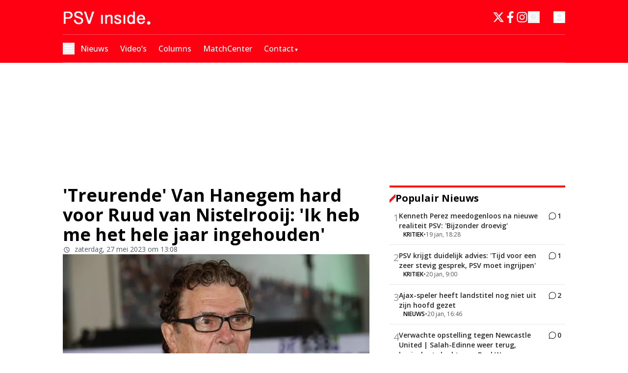

--- FILE ---
content_type: text/html; charset=utf-8
request_url: https://www.psvinside.nl/treurende-van-hanegem-hard-voor-ruud-van-nistelrooij-ik-heb-me-het-hele-jaar-ingehouden
body_size: 55713
content:
<!DOCTYPE html><html translate="no" lang="nl" class="user_preferences __variable_0a792a "><head><meta charSet="utf-8"/><meta name="viewport" content="width=device-width, initial-scale=1"/><link rel="preload" href="https://cdn.psvinside.nl/_next/static/media/e807dee2426166ad-s.p.woff2" as="font" crossorigin="" type="font/woff2"/><link rel="preload" as="image" imageSrcSet="https://r.testifier.nl/Acbs8526SDKI/resizing_type:fit/width:256/height:170/plain/https://s3-newsifier.ams3.digitaloceanspaces.com/psvinside.nl/images/2025-01/mobile-psvlogo-677e4dd3cb1de.png@webp 256w, https://r.testifier.nl/Acbs8526SDKI/resizing_type:fit/width:384/height:256/plain/https://s3-newsifier.ams3.digitaloceanspaces.com/psvinside.nl/images/2025-01/mobile-psvlogo-677e4dd3cb1de.png@webp 384w, https://r.testifier.nl/Acbs8526SDKI/resizing_type:fit/width:640/height:426/plain/https://s3-newsifier.ams3.digitaloceanspaces.com/psvinside.nl/images/2025-01/mobile-psvlogo-677e4dd3cb1de.png@webp 640w, https://r.testifier.nl/Acbs8526SDKI/resizing_type:fit/width:750/height:500/plain/https://s3-newsifier.ams3.digitaloceanspaces.com/psvinside.nl/images/2025-01/mobile-psvlogo-677e4dd3cb1de.png@webp 750w, https://r.testifier.nl/Acbs8526SDKI/resizing_type:fit/width:828/height:552/plain/https://s3-newsifier.ams3.digitaloceanspaces.com/psvinside.nl/images/2025-01/mobile-psvlogo-677e4dd3cb1de.png@webp 828w, https://r.testifier.nl/Acbs8526SDKI/resizing_type:fit/width:1080/height:720/plain/https://s3-newsifier.ams3.digitaloceanspaces.com/psvinside.nl/images/2025-01/mobile-psvlogo-677e4dd3cb1de.png@webp 1080w, https://r.testifier.nl/Acbs8526SDKI/resizing_type:fit/width:1200/height:800/plain/https://s3-newsifier.ams3.digitaloceanspaces.com/psvinside.nl/images/2025-01/mobile-psvlogo-677e4dd3cb1de.png@webp 1200w, https://r.testifier.nl/Acbs8526SDKI/resizing_type:fit/width:1920/height:1280/plain/https://s3-newsifier.ams3.digitaloceanspaces.com/psvinside.nl/images/2025-01/mobile-psvlogo-677e4dd3cb1de.png@webp 1920w, https://r.testifier.nl/Acbs8526SDKI/resizing_type:fit/width:2048/height:1365/plain/https://s3-newsifier.ams3.digitaloceanspaces.com/psvinside.nl/images/2025-01/mobile-psvlogo-677e4dd3cb1de.png@webp 2048w, https://r.testifier.nl/Acbs8526SDKI/resizing_type:fit/width:3840/height:2560/plain/https://s3-newsifier.ams3.digitaloceanspaces.com/psvinside.nl/images/2025-01/mobile-psvlogo-677e4dd3cb1de.png@webp 3840w" imageSizes="(max-width: 768px) 40vw, (max-width: 1200px) 40vw, 33vw" fetchPriority="high"/><style data-precedence="next" data-href="https://cdn.psvinside.nl/_next/static/css/1d8b9ce84c475ee5.css https://cdn.psvinside.nl/_next/static/css/e886274f82db2ac1.css https://cdn.psvinside.nl/_next/static/css/f68ed0385d3c3ae8.css https://cdn.psvinside.nl/_next/static/css/dff0c84c4d678c7e.css https://cdn.psvinside.nl/_next/static/css/b5758e3c4ebb31d5.css">.dark button,.dark h1,.dark h2,.dark h3,.dark h4,.dark h5,.dark h6,.dark p{color:white!important}.articleHeader__author{display:none!important}#flex--black--background{background-color:black;padding:60px 0}#flex--black--background a,#flex--black--background button,#flex--black--background h1,#flex--black--background h2,#flex--black--background h3,#flex--black--background h4,#flex--black--background h5,#flex--black--background h6,#flex--black--background p{color:white!important}.articlesList__paginate{width:-moz-fit-content!important;width:fit-content!important;font-size:18px!important;padding:12px 45px!important;margin:0 auto!important;border-radius:4px!important;--tw-bg-opacity:1!important;background-color:rgb(255 0 18/var(--tw-bg-opacity,1))!important;--tw-text-opacity:1!important;color:rgb(255 255 255/var(--tw-text-opacity,1))!important}#flex--black--background .articlesList--DDS_7 .articlesList__item{background-color:#1a181c!important}#flex--black--background .articlesList--DDS_7 .articlesList__item__info{padding:0 16px 16px!important}.articlesList__paginate button{font-size:17px!important;margin:auto!important;width:100%!important;border-style:none!important;--tw-bg-opacity:1!important;background-color:rgb(255 0 18/var(--tw-bg-opacity,1))!important;padding:0!important;font-weight:700!important;--tw-text-opacity:1!important;color:rgb(255 255 255/var(--tw-text-opacity,1))!important}.articlesList__paginate svg{display:none}.articlesList__paginate__divider,.dark .articlesList__paginate__divider{background-color:transparent!important}footer{background-color:#1e1e1e!important}.dark footer{border:none}.dark footer>*{color:white!important}@media (max-width:768px){#hide-on-mobile{display:none}}.articlesList--DDS6 a[rel=nofollow]{background:red;padding:2px 6px 2px 3px;color:white;font-weight:700}.articlesList--PunaV a[rel=nofollow]{background:red;padding:2px 6px 2px 4px;color:white;font-size:14px;font-weight:700;margin:0 0 0 auto}.articlesList--PunaV a[rel=nofollow] span:hover,.articlesList--PunaV a[rel=nofollow] svg:hover{color:white}.articlesList--PunaV .px-3{padding-inline:0}#popular-news a[rel=nofollow]{background:red;padding:2px 6px 2px 4px;color:white!important;font-weight:700}#popular-news a[rel=nofollow] span,#popular-news a[rel=nofollow] svg{color:white}.h-\[480px\]{height:420px!important}#popular-news .py-3.p-2{padding:8px!important}#popular-news h3{line-height:1.2!important;font-weight:100}@media (max-width:768px){#hide-ads-on-mobile{display:none}}@media (min-width:768px){#hide-ads-on-web{display:none}}*,:after,:before{--tw-border-spacing-x:0;--tw-border-spacing-y:0;--tw-translate-x:0;--tw-translate-y:0;--tw-rotate:0;--tw-skew-x:0;--tw-skew-y:0;--tw-scale-x:1;--tw-scale-y:1;--tw-pan-x: ;--tw-pan-y: ;--tw-pinch-zoom: ;--tw-scroll-snap-strictness:proximity;--tw-gradient-from-position: ;--tw-gradient-via-position: ;--tw-gradient-to-position: ;--tw-ordinal: ;--tw-slashed-zero: ;--tw-numeric-figure: ;--tw-numeric-spacing: ;--tw-numeric-fraction: ;--tw-ring-inset: ;--tw-ring-offset-width:0px;--tw-ring-offset-color:#fff;--tw-ring-color:rgb(59 130 246/0.5);--tw-ring-offset-shadow:0 0 #0000;--tw-ring-shadow:0 0 #0000;--tw-shadow:0 0 #0000;--tw-shadow-colored:0 0 #0000;--tw-blur: ;--tw-brightness: ;--tw-contrast: ;--tw-grayscale: ;--tw-hue-rotate: ;--tw-invert: ;--tw-saturate: ;--tw-sepia: ;--tw-drop-shadow: ;--tw-backdrop-blur: ;--tw-backdrop-brightness: ;--tw-backdrop-contrast: ;--tw-backdrop-grayscale: ;--tw-backdrop-hue-rotate: ;--tw-backdrop-invert: ;--tw-backdrop-opacity: ;--tw-backdrop-saturate: ;--tw-backdrop-sepia: ;--tw-contain-size: ;--tw-contain-layout: ;--tw-contain-paint: ;--tw-contain-style: }::backdrop{--tw-border-spacing-x:0;--tw-border-spacing-y:0;--tw-translate-x:0;--tw-translate-y:0;--tw-rotate:0;--tw-skew-x:0;--tw-skew-y:0;--tw-scale-x:1;--tw-scale-y:1;--tw-pan-x: ;--tw-pan-y: ;--tw-pinch-zoom: ;--tw-scroll-snap-strictness:proximity;--tw-gradient-from-position: ;--tw-gradient-via-position: ;--tw-gradient-to-position: ;--tw-ordinal: ;--tw-slashed-zero: ;--tw-numeric-figure: ;--tw-numeric-spacing: ;--tw-numeric-fraction: ;--tw-ring-inset: ;--tw-ring-offset-width:0px;--tw-ring-offset-color:#fff;--tw-ring-color:rgb(59 130 246/0.5);--tw-ring-offset-shadow:0 0 #0000;--tw-ring-shadow:0 0 #0000;--tw-shadow:0 0 #0000;--tw-shadow-colored:0 0 #0000;--tw-blur: ;--tw-brightness: ;--tw-contrast: ;--tw-grayscale: ;--tw-hue-rotate: ;--tw-invert: ;--tw-saturate: ;--tw-sepia: ;--tw-drop-shadow: ;--tw-backdrop-blur: ;--tw-backdrop-brightness: ;--tw-backdrop-contrast: ;--tw-backdrop-grayscale: ;--tw-backdrop-hue-rotate: ;--tw-backdrop-invert: ;--tw-backdrop-opacity: ;--tw-backdrop-saturate: ;--tw-backdrop-sepia: ;--tw-contain-size: ;--tw-contain-layout: ;--tw-contain-paint: ;--tw-contain-style: }

/*
! tailwindcss v3.4.17 | MIT License | https://tailwindcss.com
*/*,:after,:before{box-sizing:border-box;border:0 solid #e5e7eb}:after,:before{--tw-content:""}:host,html{line-height:1.5;-webkit-text-size-adjust:100%;-moz-tab-size:4;-o-tab-size:4;tab-size:4;font-family:ui-sans-serif,system-ui,sans-serif,Apple Color Emoji,Segoe UI Emoji,Segoe UI Symbol,Noto Color Emoji;font-feature-settings:normal;font-variation-settings:normal;-webkit-tap-highlight-color:transparent}body{margin:0;line-height:inherit}hr{height:0;color:inherit;border-top-width:1px}abbr:where([title]){-webkit-text-decoration:underline dotted;text-decoration:underline dotted}h1,h2,h3,h4,h5,h6{font-size:inherit;font-weight:inherit}a{color:inherit;text-decoration:inherit}b,strong{font-weight:bolder}code,kbd,pre,samp{font-family:ui-monospace,SFMono-Regular,Menlo,Monaco,Consolas,Liberation Mono,Courier New,monospace;font-feature-settings:normal;font-variation-settings:normal;font-size:1em}small{font-size:80%}sub,sup{font-size:75%;line-height:0;position:relative;vertical-align:baseline}sub{bottom:-.25em}sup{top:-.5em}table{text-indent:0;border-color:inherit;border-collapse:collapse}button,input,optgroup,select,textarea{font-family:inherit;font-feature-settings:inherit;font-variation-settings:inherit;font-size:100%;font-weight:inherit;line-height:inherit;letter-spacing:inherit;color:inherit;margin:0;padding:0}button,select{text-transform:none}button,input:where([type=button]),input:where([type=reset]),input:where([type=submit]){-webkit-appearance:button;background-color:transparent;background-image:none}:-moz-focusring{outline:auto}:-moz-ui-invalid{box-shadow:none}progress{vertical-align:baseline}::-webkit-inner-spin-button,::-webkit-outer-spin-button{height:auto}[type=search]{-webkit-appearance:textfield;outline-offset:-2px}::-webkit-search-decoration{-webkit-appearance:none}::-webkit-file-upload-button{-webkit-appearance:button;font:inherit}summary{display:list-item}blockquote,dd,dl,figure,h1,h2,h3,h4,h5,h6,hr,p,pre{margin:0}fieldset{margin:0}fieldset,legend{padding:0}menu,ol,ul{list-style:none;margin:0;padding:0}dialog{padding:0}textarea{resize:vertical}input::-moz-placeholder,textarea::-moz-placeholder{opacity:1;color:#9ca3af}input::placeholder,textarea::placeholder{opacity:1;color:#9ca3af}[role=button],button{cursor:pointer}:disabled{cursor:default}audio,canvas,embed,iframe,img,object,svg,video{display:block;vertical-align:middle}img,video{max-width:100%;height:auto}[hidden]:where(:not([hidden=until-found])){display:none}.container{width:100%}@media (min-width:640px){.container{max-width:640px}}@media (min-width:768px){.container{max-width:768px}}@media (min-width:1024px){.container{max-width:1024px}}@media (min-width:1280px){.container{max-width:1280px}}@media (min-width:1536px){.container{max-width:1536px}}.aspect-h-2{--tw-aspect-h:2}.aspect-h-9{--tw-aspect-h:9}.aspect-w-16{position:relative;padding-bottom:calc(var(--tw-aspect-h) / var(--tw-aspect-w) * 100%);--tw-aspect-w:16}.aspect-w-16>*{position:absolute;height:100%;width:100%;top:0;right:0;bottom:0;left:0}.aspect-w-3{position:relative;padding-bottom:calc(var(--tw-aspect-h) / var(--tw-aspect-w) * 100%);--tw-aspect-w:3}.aspect-w-3>*{position:absolute;height:100%;width:100%;top:0;right:0;bottom:0;left:0}.sr-only{position:absolute;width:1px;height:1px;padding:0;margin:-1px;overflow:hidden;clip:rect(0,0,0,0);white-space:nowrap;border-width:0}.pointer-events-none{pointer-events:none}.pointer-events-auto{pointer-events:auto}.visible{visibility:visible}.static{position:static}.fixed{position:fixed}.absolute{position:absolute}.relative{position:relative}.sticky{position:sticky}.inset-0{inset:0}.inset-x-0{left:0;right:0}.inset-y-0{top:0;bottom:0}.-left-4{left:-1rem}.-right-12{right:-3rem}.-top-2{top:-.5rem}.bottom-0{bottom:0}.bottom-5{bottom:1.25rem}.bottom-full{bottom:100%}.left-0{left:0}.left-1\/2{left:50%}.left-2{left:.5rem}.left-3{left:.75rem}.left-4{left:1rem}.left-\[1\.67px\]{left:1.67px}.right-0{right:0}.right-1{right:.25rem}.right-4{right:1rem}.top-0{top:0}.top-1\/2{top:50%}.top-12{top:3rem}.top-2{top:.5rem}.top-3{top:.75rem}.top-\[1\.67px\]{top:1.67px}.top-\[2px\]{top:2px}.top-full{top:100%}.z-0{z-index:0}.z-10{z-index:10}.z-20{z-index:20}.z-30{z-index:30}.z-40{z-index:40}.z-50{z-index:50}.order-\[-1\]{order:-1}.col-span-6{grid-column:span 6/span 6}.float-right{float:right}.float-left{float:left}.-m-4{margin:-1rem}.m-0{margin:0}.m-auto{margin:auto}.mx-0{margin-left:0;margin-right:0}.mx-3{margin-left:.75rem;margin-right:.75rem}.mx-4{margin-left:1rem;margin-right:1rem}.mx-auto{margin-left:auto;margin-right:auto}.my-1{margin-top:.25rem;margin-bottom:.25rem}.my-10{margin-top:2.5rem;margin-bottom:2.5rem}.my-12{margin-top:3rem;margin-bottom:3rem}.my-2{margin-top:.5rem;margin-bottom:.5rem}.my-3{margin-top:.75rem;margin-bottom:.75rem}.my-4{margin-top:1rem;margin-bottom:1rem}.my-6{margin-top:1.5rem;margin-bottom:1.5rem}.my-7{margin-top:1.75rem;margin-bottom:1.75rem}.my-8{margin-top:2rem;margin-bottom:2rem}.my-auto{margin-top:auto;margin-bottom:auto}.-mt-1{margin-top:-.25rem}.-mt-4{margin-top:-1rem}.mb-0{margin-bottom:0}.mb-1{margin-bottom:.25rem}.mb-1\.5{margin-bottom:.375rem}.mb-10{margin-bottom:2.5rem}.mb-16{margin-bottom:4rem}.mb-2{margin-bottom:.5rem}.mb-3{margin-bottom:.75rem}.mb-4{margin-bottom:1rem}.mb-5{margin-bottom:1.25rem}.mb-6{margin-bottom:1.5rem}.mb-7{margin-bottom:1.75rem}.mb-8{margin-bottom:2rem}.mb-auto{margin-bottom:auto}.ml-1{margin-left:.25rem}.ml-2{margin-left:.5rem}.ml-3{margin-left:.75rem}.ml-\[22px\]{margin-left:22px}.ml-auto{margin-left:auto}.mr-1{margin-right:.25rem}.mr-2{margin-right:.5rem}.mr-2\.5{margin-right:.625rem}.mr-3{margin-right:.75rem}.mr-4{margin-right:1rem}.mr-5{margin-right:1.25rem}.mr-auto{margin-right:auto}.mt-0{margin-top:0}.mt-0\.5{margin-top:.125rem}.mt-1{margin-top:.25rem}.mt-2{margin-top:.5rem}.mt-3{margin-top:.75rem}.mt-4{margin-top:1rem}.mt-40{margin-top:10rem}.mt-6{margin-top:1.5rem}.mt-8{margin-top:2rem}.line-clamp-1{-webkit-line-clamp:1}.line-clamp-1,.line-clamp-2{overflow:hidden;display:-webkit-box;-webkit-box-orient:vertical}.line-clamp-2{-webkit-line-clamp:2}.line-clamp-3{-webkit-line-clamp:3}.line-clamp-3,.line-clamp-4{overflow:hidden;display:-webkit-box;-webkit-box-orient:vertical}.line-clamp-4{-webkit-line-clamp:4}.line-clamp-5{-webkit-line-clamp:5}.line-clamp-5,.line-clamp-6{overflow:hidden;display:-webkit-box;-webkit-box-orient:vertical}.line-clamp-6{-webkit-line-clamp:6}.block{display:block}.inline-block{display:inline-block}.inline{display:inline}.flex{display:flex}.inline-flex{display:inline-flex}.table{display:table}.grid{display:grid}.hidden{display:none}.aspect-1{aspect-ratio:1}.aspect-\[1\/1\]{aspect-ratio:1/1}.aspect-\[16\/10\]{aspect-ratio:16/10}.aspect-\[16\/12\]{aspect-ratio:16/12}.aspect-\[16\/9\]{aspect-ratio:16/9}.h-0{height:0}.h-0\.5{height:.125rem}.h-1{height:.25rem}.h-10{height:2.5rem}.h-11{height:2.75rem}.h-12{height:3rem}.h-14{height:3.5rem}.h-16{height:4rem}.h-2{height:.5rem}.h-20{height:5rem}.h-24{height:6rem}.h-3{height:.75rem}.h-32{height:8rem}.h-36{height:9rem}.h-4{height:1rem}.h-5{height:1.25rem}.h-6{height:1.5rem}.h-7{height:1.75rem}.h-8{height:2rem}.h-9{height:2.25rem}.h-\[0px\]{height:0}.h-\[120px\]{height:120px}.h-\[16px\]{height:16px}.h-\[18px\]{height:18px}.h-\[1px\]{height:1px}.h-\[20px\]{height:20px}.h-\[25px\]{height:25px}.h-\[2px\]{height:2px}.h-\[400px\]{height:400px}.h-\[46\.67px\]{height:46.67px}.h-\[480px\]{height:480px}.h-\[48px\]{height:48px}.h-\[4px\]{height:4px}.h-\[50px\]{height:50px}.h-\[52px\]{height:52px}.h-\[57px\]{height:57px}.h-\[58px\]{height:58px}.h-\[60px\]{height:60px}.h-\[64px\]{height:64px}.h-\[70px\]{height:70px}.h-\[80px\]{height:80px}.h-auto{height:auto}.h-fit{height:-moz-fit-content;height:fit-content}.h-full{height:100%}.h-screen{height:100vh}.max-h-0{max-height:0}.max-h-\[1000px\]{max-height:1000px}.max-h-\[10em\]{max-height:10em}.max-h-\[400px\]{max-height:400px}.max-h-\[500px\]{max-height:500px}.min-h-\[100px\]{min-height:100px}.min-h-\[30vh\]{min-height:30vh}.min-h-\[360px\]{min-height:360px}.min-h-\[40vh\]{min-height:40vh}.min-h-\[48px\]{min-height:48px}.min-h-\[500px\]{min-height:500px}.min-h-\[50vh\]{min-height:50vh}.min-h-\[600px\]{min-height:600px}.min-h-\[70vh\]{min-height:70vh}.min-h-screen{min-height:100vh}.w-1{width:.25rem}.w-1\/2{width:50%}.w-1\/5{width:20%}.w-10{width:2.5rem}.w-11{width:2.75rem}.w-11\/12{width:91.666667%}.w-12{width:3rem}.w-14{width:3.5rem}.w-16{width:4rem}.w-2{width:.5rem}.w-2\/5{width:40%}.w-20{width:5rem}.w-24{width:6rem}.w-28{width:7rem}.w-3{width:.75rem}.w-3\/4{width:75%}.w-32{width:8rem}.w-36{width:9rem}.w-4{width:1rem}.w-4\/5{width:80%}.w-4\/6{width:66.666667%}.w-40{width:10rem}.w-5{width:1.25rem}.w-5\/12{width:41.666667%}.w-6{width:1.5rem}.w-7{width:1.75rem}.w-72{width:18rem}.w-8{width:2rem}.w-9{width:2.25rem}.w-9\/12{width:75%}.w-\[100px\]{width:100px}.w-\[120px\]{width:120px}.w-\[128px\]{width:128px}.w-\[142px\]{width:142px}.w-\[150px\]{width:150px}.w-\[20px\]{width:20px}.w-\[24px\]{width:24px}.w-\[25px\]{width:25px}.w-\[300px\]{width:300px}.w-\[46\.67px\]{width:46.67px}.w-\[48px\]{width:48px}.w-\[4px\]{width:4px}.w-\[52px\]{width:52px}.w-\[60px\]{width:60px}.w-\[64px\]{width:64px}.w-\[72px\]{width:72px}.w-\[90vw\]{width:90vw}.w-\[92px\]{width:92px}.w-auto{width:auto}.w-fit{width:-moz-fit-content;width:fit-content}.w-full{width:100%}.w-max{width:-moz-max-content;width:max-content}.w-screen{width:100vw}.min-w-0{min-width:0}.min-w-80{min-width:20rem}.min-w-\[120px\]{min-width:120px}.min-w-\[140px\]{min-width:140px}.min-w-\[40px\]{min-width:40px}.min-w-\[70px\]{min-width:70px}.min-w-fit{min-width:-moz-fit-content;min-width:fit-content}.min-w-full{min-width:100%}.min-w-min{min-width:-moz-min-content;min-width:min-content}.max-w-3xl{max-width:48rem}.max-w-4xl{max-width:56rem}.max-w-7xl{max-width:80rem}.max-w-\[100px\]{max-width:100px}.max-w-\[150px\]{max-width:150px}.max-w-\[270px\]{max-width:270px}.max-w-\[350px\]{max-width:350px}.max-w-full{max-width:100%}.max-w-lg{max-width:32rem}.max-w-md{max-width:28rem}.max-w-min{max-width:-moz-min-content;max-width:min-content}.max-w-sm{max-width:24rem}.max-w-xs{max-width:20rem}.flex-1{flex:1 1 0%}.flex-\[1_0_0\]{flex:1 0 0}.flex-auto{flex:1 1 auto}.flex-shrink-0{flex-shrink:0}.shrink{flex-shrink:1}.shrink-0{flex-shrink:0}.flex-grow,.grow{flex-grow:1}.grow-0{flex-grow:0}.basis-0{flex-basis:0px}.basis-auto{flex-basis:auto}.table-auto{table-layout:auto}.table-fixed{table-layout:fixed}.origin-top-right{transform-origin:top right}.-translate-x-1\/2{--tw-translate-x:-50%}.-translate-x-1\/2,.-translate-y-1\/2{transform:translate(var(--tw-translate-x),var(--tw-translate-y)) rotate(var(--tw-rotate)) skewX(var(--tw-skew-x)) skewY(var(--tw-skew-y)) scaleX(var(--tw-scale-x)) scaleY(var(--tw-scale-y))}.-translate-y-1\/2{--tw-translate-y:-50%}.translate-y-0{--tw-translate-y:0px}.translate-y-0,.translate-y-8{transform:translate(var(--tw-translate-x),var(--tw-translate-y)) rotate(var(--tw-rotate)) skewX(var(--tw-skew-x)) skewY(var(--tw-skew-y)) scaleX(var(--tw-scale-x)) scaleY(var(--tw-scale-y))}.translate-y-8{--tw-translate-y:2rem}.rotate-0{--tw-rotate:0deg}.rotate-0,.rotate-180{transform:translate(var(--tw-translate-x),var(--tw-translate-y)) rotate(var(--tw-rotate)) skewX(var(--tw-skew-x)) skewY(var(--tw-skew-y)) scaleX(var(--tw-scale-x)) scaleY(var(--tw-scale-y))}.rotate-180{--tw-rotate:180deg}.transform{transform:translate(var(--tw-translate-x),var(--tw-translate-y)) rotate(var(--tw-rotate)) skewX(var(--tw-skew-x)) skewY(var(--tw-skew-y)) scaleX(var(--tw-scale-x)) scaleY(var(--tw-scale-y))}@keyframes ping{75%,to{transform:scale(2);opacity:0}}.animate-ping{animation:ping 1s cubic-bezier(0,0,.2,1) infinite}@keyframes pulse{50%{opacity:.5}}.animate-pulse{animation:pulse 2s cubic-bezier(.4,0,.6,1) infinite}@keyframes spin{to{transform:rotate(1turn)}}.animate-spin{animation:spin 1s linear infinite}.cursor-default{cursor:default}.cursor-help{cursor:help}.cursor-not-allowed{cursor:not-allowed}.cursor-pointer{cursor:pointer}.select-none{-webkit-user-select:none;-moz-user-select:none;user-select:none}.resize-none{resize:none}.resize{resize:both}.list-outside{list-style-position:outside}.list-decimal{list-style-type:decimal}.list-disc{list-style-type:disc}.appearance-none{-webkit-appearance:none;-moz-appearance:none;appearance:none}.grid-cols-1{grid-template-columns:repeat(1,minmax(0,1fr))}.grid-cols-2{grid-template-columns:repeat(2,minmax(0,1fr))}.grid-cols-3{grid-template-columns:repeat(3,minmax(0,1fr))}.grid-cols-6{grid-template-columns:repeat(6,minmax(0,1fr))}.grid-cols-\[1fr_auto_1fr\]{grid-template-columns:1fr auto 1fr}.grid-cols-\[35\%_61\%\]{grid-template-columns:35% 61%}.grid-cols-\[61\%_35\%\]{grid-template-columns:61% 35%}.grid-rows-2{grid-template-rows:repeat(2,minmax(0,1fr))}.flex-row{flex-direction:row}.flex-row-reverse{flex-direction:row-reverse}.flex-col{flex-direction:column}.flex-col-reverse{flex-direction:column-reverse}.flex-wrap{flex-wrap:wrap}.content-center{align-content:center}.items-start{align-items:flex-start}.items-end{align-items:flex-end}.items-center{align-items:center}.items-baseline{align-items:baseline}.justify-start{justify-content:flex-start}.justify-end{justify-content:flex-end}.justify-center{justify-content:center}.justify-between{justify-content:space-between}.justify-around{justify-content:space-around}.justify-evenly{justify-content:space-evenly}.justify-items-center{justify-items:center}.gap-0\.5{gap:.125rem}.gap-1{gap:.25rem}.gap-1\.5{gap:.375rem}.gap-10{gap:2.5rem}.gap-2{gap:.5rem}.gap-2\.5{gap:.625rem}.gap-3{gap:.75rem}.gap-4{gap:1rem}.gap-5{gap:1.25rem}.gap-6{gap:1.5rem}.gap-7{gap:1.75rem}.gap-8{gap:2rem}.gap-\[20px\]{gap:20px}.gap-\[2px\]{gap:2px}.gap-\[30px\]{gap:30px}.gap-\[4\%\]{gap:4%}.gap-\[5px\]{gap:5px}.gap-\[6px\]{gap:6px}.gap-x-8{-moz-column-gap:2rem;column-gap:2rem}.gap-y-4{row-gap:1rem}.space-x-1>:not([hidden])~:not([hidden]){--tw-space-x-reverse:0;margin-right:calc(.25rem * var(--tw-space-x-reverse));margin-left:calc(.25rem * calc(1 - var(--tw-space-x-reverse)))}.space-x-2>:not([hidden])~:not([hidden]){--tw-space-x-reverse:0;margin-right:calc(.5rem * var(--tw-space-x-reverse));margin-left:calc(.5rem * calc(1 - var(--tw-space-x-reverse)))}.space-x-3>:not([hidden])~:not([hidden]){--tw-space-x-reverse:0;margin-right:calc(.75rem * var(--tw-space-x-reverse));margin-left:calc(.75rem * calc(1 - var(--tw-space-x-reverse)))}.space-x-4>:not([hidden])~:not([hidden]){--tw-space-x-reverse:0;margin-right:calc(1rem * var(--tw-space-x-reverse));margin-left:calc(1rem * calc(1 - var(--tw-space-x-reverse)))}.space-x-5>:not([hidden])~:not([hidden]){--tw-space-x-reverse:0;margin-right:calc(1.25rem * var(--tw-space-x-reverse));margin-left:calc(1.25rem * calc(1 - var(--tw-space-x-reverse)))}.space-y-2>:not([hidden])~:not([hidden]){--tw-space-y-reverse:0;margin-top:calc(.5rem * calc(1 - var(--tw-space-y-reverse)));margin-bottom:calc(.5rem * var(--tw-space-y-reverse))}.space-y-6>:not([hidden])~:not([hidden]){--tw-space-y-reverse:0;margin-top:calc(1.5rem * calc(1 - var(--tw-space-y-reverse)));margin-bottom:calc(1.5rem * var(--tw-space-y-reverse))}.divide-x>:not([hidden])~:not([hidden]){--tw-divide-x-reverse:0;border-right-width:calc(1px * var(--tw-divide-x-reverse));border-left-width:calc(1px * calc(1 - var(--tw-divide-x-reverse)))}.divide-y>:not([hidden])~:not([hidden]){--tw-divide-y-reverse:0;border-top-width:calc(1px * calc(1 - var(--tw-divide-y-reverse)));border-bottom-width:calc(1px * var(--tw-divide-y-reverse))}.divide-y-2>:not([hidden])~:not([hidden]){--tw-divide-y-reverse:0;border-top-width:calc(2px * calc(1 - var(--tw-divide-y-reverse)));border-bottom-width:calc(2px * var(--tw-divide-y-reverse))}.divide-gray-100>:not([hidden])~:not([hidden]){--tw-divide-opacity:1;border-color:rgb(243 244 246/var(--tw-divide-opacity,1))}.divide-gray-200>:not([hidden])~:not([hidden]){--tw-divide-opacity:1;border-color:rgb(229 231 235/var(--tw-divide-opacity,1))}.self-start{align-self:flex-start}.self-end{align-self:flex-end}.self-center{align-self:center}.self-stretch{align-self:stretch}.justify-self-end{justify-self:end}.justify-self-center{justify-self:center}.overflow-auto{overflow:auto}.overflow-hidden{overflow:hidden}.overflow-visible{overflow:visible}.overflow-x-auto{overflow-x:auto}.overflow-y-auto{overflow-y:auto}.overflow-x-hidden{overflow-x:hidden}.overflow-y-hidden{overflow-y:hidden}.overflow-x-scroll{overflow-x:scroll}.whitespace-normal{white-space:normal}.whitespace-nowrap{white-space:nowrap}.break-normal{overflow-wrap:normal;word-break:normal}.break-words{overflow-wrap:break-word}.rounded{border-radius:.25rem}.rounded-2xl{border-radius:1rem}.rounded-3xl{border-radius:1.5rem}.rounded-\[999px\]{border-radius:999px}.rounded-full{border-radius:9999px}.rounded-lg{border-radius:.5rem}.rounded-md{border-radius:.375rem}.rounded-none{border-radius:0}.rounded-sm{border-radius:.125rem}.rounded-xl{border-radius:.75rem}.rounded-b{border-bottom-right-radius:.25rem;border-bottom-left-radius:.25rem}.rounded-b-lg{border-bottom-right-radius:.5rem;border-bottom-left-radius:.5rem}.rounded-b-xl{border-bottom-right-radius:.75rem;border-bottom-left-radius:.75rem}.rounded-l{border-top-left-radius:.25rem;border-bottom-left-radius:.25rem}.rounded-t-lg{border-top-left-radius:.5rem;border-top-right-radius:.5rem}.rounded-t-xl{border-top-left-radius:.75rem;border-top-right-radius:.75rem}.border{border-width:1px}.border-0{border-width:0}.border-2{border-width:2px}.border-4{border-width:4px}.border-8{border-width:8px}.border-x{border-left-width:1px;border-right-width:1px}.border-y{border-top-width:1px}.border-b,.border-y{border-bottom-width:1px}.border-b-2{border-bottom-width:2px}.border-b-4{border-bottom-width:4px}.border-b-\[3px\]{border-bottom-width:3px}.border-l{border-left-width:1px}.border-l-8{border-left-width:8px}.border-l-\[6px\]{border-left-width:6px}.border-r{border-right-width:1px}.border-t{border-top-width:1px}.border-t-4{border-top-width:4px}.border-solid{border-style:solid}.border-\[\#E5E5E5\]{--tw-border-opacity:1;border-color:rgb(229 229 229/var(--tw-border-opacity,1))}.border-\[\#EAECF0\]{--tw-border-opacity:1;border-color:rgb(234 236 240/var(--tw-border-opacity,1))}.border-black{--tw-border-opacity:1;border-color:rgb(0 0 0/var(--tw-border-opacity,1))}.border-blue-500{--tw-border-opacity:1;border-color:rgb(59 130 246/var(--tw-border-opacity,1))}.border-gray-100{--tw-border-opacity:1;border-color:rgb(243 244 246/var(--tw-border-opacity,1))}.border-gray-200{--tw-border-opacity:1;border-color:rgb(229 231 235/var(--tw-border-opacity,1))}.border-gray-200\/30{border-color:rgb(229 231 235/.3)}.border-gray-200\/40{border-color:rgb(229 231 235/.4)}.border-gray-300{--tw-border-opacity:1;border-color:rgb(209 213 219/var(--tw-border-opacity,1))}.border-gray-500{--tw-border-opacity:1;border-color:rgb(107 114 128/var(--tw-border-opacity,1))}.border-green-500{--tw-border-opacity:1;border-color:rgb(34 197 94/var(--tw-border-opacity,1))}.border-header-fg\/20{border-color:rgb(255 255 255/.2)}.border-header-fg\/30{border-color:rgb(255 255 255/.3)}.border-neutral-200{--tw-border-opacity:1;border-color:rgb(229 229 229/var(--tw-border-opacity,1))}.border-neutral-300{--tw-border-opacity:1;border-color:rgb(212 212 212/var(--tw-border-opacity,1))}.border-primary{--tw-border-opacity:1;border-color:rgb(255 0 18/var(--tw-border-opacity,1))}.border-primary\/50{border-color:rgb(255 0 18/.5)}.border-primary\/70{border-color:rgb(255 0 18/.7)}.border-red-300{--tw-border-opacity:1;border-color:rgb(252 165 165/var(--tw-border-opacity,1))}.border-red-400{--tw-border-opacity:1;border-color:rgb(248 113 113/var(--tw-border-opacity,1))}.border-teal-500{--tw-border-opacity:1;border-color:rgb(20 184 166/var(--tw-border-opacity,1))}.border-transparent{border-color:transparent}.border-white{--tw-border-opacity:1;border-color:rgb(255 255 255/var(--tw-border-opacity,1))}.border-white\/10{border-color:rgb(255 255 255/.1)}.border-white\/30{border-color:rgb(255 255 255/.3)}.border-white\/40{border-color:rgb(255 255 255/.4)}.border-zinc-100{--tw-border-opacity:1;border-color:rgb(244 244 245/var(--tw-border-opacity,1))}.border-zinc-200{--tw-border-opacity:1;border-color:rgb(228 228 231/var(--tw-border-opacity,1))}.border-zinc-400{--tw-border-opacity:1;border-color:rgb(161 161 170/var(--tw-border-opacity,1))}.border-zinc-600{--tw-border-opacity:1;border-color:rgb(82 82 91/var(--tw-border-opacity,1))}.border-zinc-700{--tw-border-opacity:1;border-color:rgb(63 63 70/var(--tw-border-opacity,1))}.border-t-primary{--tw-border-opacity:1;border-top-color:rgb(255 0 18/var(--tw-border-opacity,1))}.border-opacity-40{--tw-border-opacity:0.4}.bg-\[\#000000\]{--tw-bg-opacity:1;background-color:rgb(0 0 0/var(--tw-bg-opacity,1))}.bg-\[\#22bf4a\]{--tw-bg-opacity:1;background-color:rgb(34 191 74/var(--tw-bg-opacity,1))}.bg-\[\#25272833\]{background-color:#25272833}.bg-\[\#2E2E2E\]{--tw-bg-opacity:1;background-color:rgb(46 46 46/var(--tw-bg-opacity,1))}.bg-\[\#3c5b96\]{--tw-bg-opacity:1;background-color:rgb(60 91 150/var(--tw-bg-opacity,1))}.bg-\[\#435A92\]{--tw-bg-opacity:1;background-color:rgb(67 90 146/var(--tw-bg-opacity,1))}.bg-\[\#56B694\]{--tw-bg-opacity:1;background-color:rgb(86 182 148/var(--tw-bg-opacity,1))}.bg-\[\#E52D2D\]{--tw-bg-opacity:1;background-color:rgb(229 45 45/var(--tw-bg-opacity,1))}.bg-\[\#E5E5E5\]{--tw-bg-opacity:1;background-color:rgb(229 229 229/var(--tw-bg-opacity,1))}.bg-\[\#F2F4F7\]{--tw-bg-opacity:1;background-color:rgb(242 244 247/var(--tw-bg-opacity,1))}.bg-\[\#F5F5F5\]{--tw-bg-opacity:1;background-color:rgb(245 245 245/var(--tw-bg-opacity,1))}.bg-\[\#F9FAFB\]{--tw-bg-opacity:1;background-color:rgb(249 250 251/var(--tw-bg-opacity,1))}.bg-\[\#ccc\]{--tw-bg-opacity:1;background-color:rgb(204 204 204/var(--tw-bg-opacity,1))}.bg-\[\#f2f2f2\]{--tw-bg-opacity:1;background-color:rgb(242 242 242/var(--tw-bg-opacity,1))}.bg-\[\#f8f9fa\]{--tw-bg-opacity:1;background-color:rgb(248 249 250/var(--tw-bg-opacity,1))}.bg-black\/50{background-color:rgb(0 0 0/.5)}.bg-black\/60{background-color:rgb(0 0 0/.6)}.bg-black\/90{background-color:rgb(0 0 0/.9)}.bg-blue-50{--tw-bg-opacity:1;background-color:rgb(239 246 255/var(--tw-bg-opacity,1))}.bg-blue-500{--tw-bg-opacity:1;background-color:rgb(59 130 246/var(--tw-bg-opacity,1))}.bg-emerald-400{--tw-bg-opacity:1;background-color:rgb(52 211 153/var(--tw-bg-opacity,1))}.bg-emerald-500{--tw-bg-opacity:1;background-color:rgb(16 185 129/var(--tw-bg-opacity,1))}.bg-emerald-600{--tw-bg-opacity:1;background-color:rgb(5 150 105/var(--tw-bg-opacity,1))}.bg-gray-100{--tw-bg-opacity:1;background-color:rgb(243 244 246/var(--tw-bg-opacity,1))}.bg-gray-200{--tw-bg-opacity:1;background-color:rgb(229 231 235/var(--tw-bg-opacity,1))}.bg-gray-300{--tw-bg-opacity:1;background-color:rgb(209 213 219/var(--tw-bg-opacity,1))}.bg-gray-50{--tw-bg-opacity:1;background-color:rgb(249 250 251/var(--tw-bg-opacity,1))}.bg-gray-500{--tw-bg-opacity:1;background-color:rgb(107 114 128/var(--tw-bg-opacity,1))}.bg-gray-800{--tw-bg-opacity:1;background-color:rgb(31 41 55/var(--tw-bg-opacity,1))}.bg-green-50{--tw-bg-opacity:1;background-color:rgb(240 253 244/var(--tw-bg-opacity,1))}.bg-green-500{--tw-bg-opacity:1;background-color:rgb(34 197 94/var(--tw-bg-opacity,1))}.bg-header-bg{--tw-bg-opacity:1;background-color:rgb(255 0 18/var(--tw-bg-opacity,1))}.bg-neutral-200{--tw-bg-opacity:1;background-color:rgb(229 229 229/var(--tw-bg-opacity,1))}.bg-primary{--tw-bg-opacity:1;background-color:rgb(255 0 18/var(--tw-bg-opacity,1))}.bg-primary\/10{background-color:rgb(255 0 18/.1)}.bg-primary\/40{background-color:rgb(255 0 18/.4)}.bg-primary\/5{background-color:rgb(255 0 18/.05)}.bg-primary\/90{background-color:rgb(255 0 18/.9)}.bg-purple-700{--tw-bg-opacity:1;background-color:rgb(126 34 206/var(--tw-bg-opacity,1))}.bg-red-100{--tw-bg-opacity:1;background-color:rgb(254 226 226/var(--tw-bg-opacity,1))}.bg-red-50{--tw-bg-opacity:1;background-color:rgb(254 242 242/var(--tw-bg-opacity,1))}.bg-red-500{--tw-bg-opacity:1;background-color:rgb(239 68 68/var(--tw-bg-opacity,1))}.bg-red-600{--tw-bg-opacity:1;background-color:rgb(220 38 38/var(--tw-bg-opacity,1))}.bg-red-700{--tw-bg-opacity:1;background-color:rgb(185 28 28/var(--tw-bg-opacity,1))}.bg-rose-100{--tw-bg-opacity:1;background-color:rgb(255 228 230/var(--tw-bg-opacity,1))}.bg-slate-200{--tw-bg-opacity:1;background-color:rgb(226 232 240/var(--tw-bg-opacity,1))}.bg-teal-100{--tw-bg-opacity:1;background-color:rgb(204 251 241/var(--tw-bg-opacity,1))}.bg-transparent{background-color:transparent}.bg-white{--tw-bg-opacity:1;background-color:rgb(255 255 255/var(--tw-bg-opacity,1))}.bg-white\/10{background-color:rgb(255 255 255/.1)}.bg-white\/70{background-color:rgb(255 255 255/.7)}.bg-white\/90{background-color:rgb(255 255 255/.9)}.bg-yellow-300\/90{background-color:rgb(253 224 71/.9)}.bg-yellow-50{--tw-bg-opacity:1;background-color:rgb(254 252 232/var(--tw-bg-opacity,1))}.bg-yellow-500{--tw-bg-opacity:1;background-color:rgb(234 179 8/var(--tw-bg-opacity,1))}.bg-zinc-100{--tw-bg-opacity:1;background-color:rgb(244 244 245/var(--tw-bg-opacity,1))}.bg-zinc-200{--tw-bg-opacity:1;background-color:rgb(228 228 231/var(--tw-bg-opacity,1))}.bg-opacity-20{--tw-bg-opacity:0.2}.bg-opacity-75{--tw-bg-opacity:0.75}.bg-opacity-80{--tw-bg-opacity:0.8}.bg-gradient-to-r{background-image:linear-gradient(to right,var(--tw-gradient-stops))}.bg-gradient-to-t{background-image:linear-gradient(to top,var(--tw-gradient-stops))}.from-gray-300{--tw-gradient-from:#d1d5db var(--tw-gradient-from-position);--tw-gradient-to:rgb(209 213 219/0) var(--tw-gradient-to-position);--tw-gradient-stops:var(--tw-gradient-from),var(--tw-gradient-to)}.from-neutral-800\/70{--tw-gradient-from:rgb(38 38 38/0.7) var(--tw-gradient-from-position);--tw-gradient-to:rgb(38 38 38/0) var(--tw-gradient-to-position);--tw-gradient-stops:var(--tw-gradient-from),var(--tw-gradient-to)}.from-white{--tw-gradient-from:#fff var(--tw-gradient-from-position);--tw-gradient-to:rgb(255 255 255/0) var(--tw-gradient-to-position);--tw-gradient-stops:var(--tw-gradient-from),var(--tw-gradient-to)}.via-white\/80{--tw-gradient-to:rgb(255 255 255/0) var(--tw-gradient-to-position);--tw-gradient-stops:var(--tw-gradient-from),rgb(255 255 255/0.8) var(--tw-gradient-via-position),var(--tw-gradient-to)}.to-primary{--tw-gradient-to:#ff0012 var(--tw-gradient-to-position)}.to-transparent{--tw-gradient-to:transparent var(--tw-gradient-to-position)}.fill-\[\#0000a4\]{fill:#0000a4}.fill-\[\#00E676\]{fill:#00E676}.fill-\[\#395185\]{fill:#395185}.fill-black{fill:#000}.fill-primary{fill:#ff0012}.fill-white{fill:#fff}.stroke-neutral-500{stroke:#737373}.object-contain{-o-object-fit:contain;object-fit:contain}.object-cover{-o-object-fit:cover;object-fit:cover}.object-center{-o-object-position:center;object-position:center}.object-top{-o-object-position:top;object-position:top}.p-0{padding:0}.p-1{padding:.25rem}.p-2{padding:.5rem}.p-2\.5{padding:.625rem}.p-3{padding:.75rem}.p-4{padding:1rem}.p-5{padding:1.25rem}.p-6{padding:1.5rem}.px-0{padding-left:0;padding-right:0}.px-0\.5{padding-left:.125rem;padding-right:.125rem}.px-1{padding-left:.25rem;padding-right:.25rem}.px-1\.5{padding-left:.375rem;padding-right:.375rem}.px-10{padding-left:2.5rem;padding-right:2.5rem}.px-11{padding-left:2.75rem;padding-right:2.75rem}.px-12{padding-left:3rem;padding-right:3rem}.px-14{padding-left:3.5rem;padding-right:3.5rem}.px-16{padding-left:4rem;padding-right:4rem}.px-2{padding-left:.5rem;padding-right:.5rem}.px-2\.5{padding-left:.625rem;padding-right:.625rem}.px-20{padding-left:5rem;padding-right:5rem}.px-24{padding-left:6rem;padding-right:6rem}.px-28{padding-left:7rem;padding-right:7rem}.px-3{padding-left:.75rem;padding-right:.75rem}.px-3\.5{padding-left:.875rem;padding-right:.875rem}.px-32{padding-left:8rem;padding-right:8rem}.px-36{padding-left:9rem;padding-right:9rem}.px-4{padding-left:1rem;padding-right:1rem}.px-40{padding-left:10rem;padding-right:10rem}.px-44{padding-left:11rem;padding-right:11rem}.px-48{padding-left:12rem;padding-right:12rem}.px-5{padding-left:1.25rem;padding-right:1.25rem}.px-52{padding-left:13rem;padding-right:13rem}.px-56{padding-left:14rem;padding-right:14rem}.px-6{padding-left:1.5rem;padding-right:1.5rem}.px-60{padding-left:15rem;padding-right:15rem}.px-64{padding-left:16rem;padding-right:16rem}.px-7{padding-left:1.75rem;padding-right:1.75rem}.px-72{padding-left:18rem;padding-right:18rem}.px-8{padding-left:2rem;padding-right:2rem}.px-80{padding-left:20rem;padding-right:20rem}.px-9{padding-left:2.25rem;padding-right:2.25rem}.px-96{padding-left:24rem;padding-right:24rem}.px-\[75px\]{padding-left:75px;padding-right:75px}.px-px{padding-left:1px;padding-right:1px}.py-0{padding-top:0;padding-bottom:0}.py-0\.5{padding-top:.125rem;padding-bottom:.125rem}.py-1{padding-top:.25rem;padding-bottom:.25rem}.py-1\.5{padding-top:.375rem;padding-bottom:.375rem}.py-10{padding-top:2.5rem;padding-bottom:2.5rem}.py-11{padding-top:2.75rem;padding-bottom:2.75rem}.py-12{padding-top:3rem;padding-bottom:3rem}.py-14{padding-top:3.5rem;padding-bottom:3.5rem}.py-16{padding-top:4rem;padding-bottom:4rem}.py-2{padding-top:.5rem;padding-bottom:.5rem}.py-2\.5{padding-top:.625rem;padding-bottom:.625rem}.py-20{padding-top:5rem;padding-bottom:5rem}.py-24{padding-top:6rem;padding-bottom:6rem}.py-28{padding-top:7rem;padding-bottom:7rem}.py-3{padding-top:.75rem;padding-bottom:.75rem}.py-3\.5{padding-top:.875rem;padding-bottom:.875rem}.py-32{padding-top:8rem;padding-bottom:8rem}.py-36{padding-top:9rem;padding-bottom:9rem}.py-4{padding-top:1rem;padding-bottom:1rem}.py-40{padding-top:10rem;padding-bottom:10rem}.py-44{padding-top:11rem;padding-bottom:11rem}.py-48{padding-top:12rem;padding-bottom:12rem}.py-5{padding-top:1.25rem;padding-bottom:1.25rem}.py-52{padding-top:13rem;padding-bottom:13rem}.py-56{padding-top:14rem;padding-bottom:14rem}.py-6{padding-top:1.5rem;padding-bottom:1.5rem}.py-60{padding-top:15rem;padding-bottom:15rem}.py-64{padding-top:16rem;padding-bottom:16rem}.py-7{padding-top:1.75rem;padding-bottom:1.75rem}.py-72{padding-top:18rem;padding-bottom:18rem}.py-8{padding-top:2rem;padding-bottom:2rem}.py-80{padding-top:20rem;padding-bottom:20rem}.py-9{padding-top:2.25rem;padding-bottom:2.25rem}.py-96{padding-top:24rem;padding-bottom:24rem}.py-\[6px\]{padding-top:6px;padding-bottom:6px}.py-px{padding-top:1px;padding-bottom:1px}.pb-0\.5{padding-bottom:.125rem}.pb-1{padding-bottom:.25rem}.pb-10{padding-bottom:2.5rem}.pb-2{padding-bottom:.5rem}.pb-3{padding-bottom:.75rem}.pb-5{padding-bottom:1.25rem}.pb-6{padding-bottom:1.5rem}.pb-7{padding-bottom:1.75rem}.pl-0{padding-left:0}.pl-10{padding-left:2.5rem}.pl-12{padding-left:3rem}.pl-2{padding-left:.5rem}.pl-3{padding-left:.75rem}.pl-4{padding-left:1rem}.pl-5{padding-left:1.25rem}.pl-6{padding-left:1.5rem}.pl-7{padding-left:1.75rem}.pl-8{padding-left:2rem}.pl-9{padding-left:2.25rem}.pl-\[22px\]{padding-left:22px}.pr-1{padding-right:.25rem}.pr-10{padding-right:2.5rem}.pr-12{padding-right:3rem}.pr-2{padding-right:.5rem}.pr-3{padding-right:.75rem}.pr-6{padding-right:1.5rem}.pr-8{padding-right:2rem}.pt-0{padding-top:0}.pt-0\.5{padding-top:.125rem}.pt-1{padding-top:.25rem}.pt-12{padding-top:3rem}.pt-2{padding-top:.5rem}.pt-3{padding-top:.75rem}.pt-4{padding-top:1rem}.pt-5{padding-top:1.25rem}.pt-\[18px\]{padding-top:18px}.text-left{text-align:left}.text-center{text-align:center}.text-right{text-align:right}.align-middle{vertical-align:middle}.font-mono{font-family:ui-monospace,SFMono-Regular,Menlo,Monaco,Consolas,Liberation Mono,Courier New,monospace}.font-primary{font-family:var(--font-primary)}.font-sans{font-family:ui-sans-serif,system-ui,sans-serif,Apple Color Emoji,Segoe UI Emoji,Segoe UI Symbol,Noto Color Emoji}.font-secondary{font-family:var(--font-secondary)}.text-2xl{font-size:1.5rem;line-height:2rem}.text-3xl{font-size:1.875rem;line-height:2.25rem}.text-4xl{font-size:2.25rem;line-height:2.5rem}.text-5xl{font-size:3rem;line-height:1}.text-7xl{font-size:4.5rem;line-height:1}.text-\[0px\]{font-size:0}.text-\[1\.2rem\]{font-size:1.2rem}.text-\[10px\]{font-size:10px}.text-\[11px\]{font-size:11px}.text-\[13px\]{font-size:13px}.text-\[14px\]{font-size:14px}.text-\[22px\]{font-size:22px}.text-\[25px\]{font-size:25px}.text-\[32px\]{font-size:32px}.text-\[8px\]{font-size:8px}.text-base{font-size:1rem;line-height:1.5rem}.text-lg{font-size:1.125rem;line-height:1.75rem}.text-sm{font-size:.875rem;line-height:1.25rem}.text-xl{font-size:1.25rem;line-height:1.75rem}.text-xs{font-size:.75rem;line-height:1rem}.font-bold{font-weight:700}.font-extrabold{font-weight:800}.font-light{font-weight:300}.font-medium{font-weight:500}.font-normal{font-weight:400}.font-semibold{font-weight:600}.uppercase{text-transform:uppercase}.lowercase{text-transform:lowercase}.capitalize{text-transform:capitalize}.italic{font-style:italic}.leading-5{line-height:1.25rem}.leading-6{line-height:1.5rem}.leading-\[18px\]{line-height:18px}.leading-\[20px\]{line-height:20px}.leading-\[normal\]{line-height:normal}.leading-none{line-height:1}.leading-normal{line-height:1.5}.leading-tight{line-height:1.25}.tracking-tight{letter-spacing:-.025em}.tracking-wider{letter-spacing:.05em}.\!text-gray-600{--tw-text-opacity:1!important;color:rgb(75 85 99/var(--tw-text-opacity,1))!important}.text-\[\#25272899\]{color:#25272899}.text-\[\#252728\]{--tw-text-opacity:1;color:rgb(37 39 40/var(--tw-text-opacity,1))}.text-\[\#252728\]\/70{color:rgb(37 39 40/.7)}.text-\[\#2e90fa\]{--tw-text-opacity:1;color:rgb(46 144 250/var(--tw-text-opacity,1))}.text-\[\#344054\]{--tw-text-opacity:1;color:rgb(52 64 84/var(--tw-text-opacity,1))}.text-\[\#454F57\]{--tw-text-opacity:1;color:rgb(69 79 87/var(--tw-text-opacity,1))}.text-\[\#4BB543\]{--tw-text-opacity:1;color:rgb(75 181 67/var(--tw-text-opacity,1))}.text-\[\#56B694\]{--tw-text-opacity:1;color:rgb(86 182 148/var(--tw-text-opacity,1))}.text-\[\#5F6061\]{--tw-text-opacity:1;color:rgb(95 96 97/var(--tw-text-opacity,1))}.text-\[\#667085\]{--tw-text-opacity:1;color:rgb(102 112 133/var(--tw-text-opacity,1))}.text-\[\#6E7C87\]{--tw-text-opacity:1;color:rgb(110 124 135/var(--tw-text-opacity,1))}.text-\[\#6c757d\]{--tw-text-opacity:1;color:rgb(108 117 125/var(--tw-text-opacity,1))}.text-\[\#E5E5E5\]{--tw-text-opacity:1;color:rgb(229 229 229/var(--tw-text-opacity,1))}.text-black{--tw-text-opacity:1;color:rgb(0 0 0/var(--tw-text-opacity,1))}.text-blue-500{--tw-text-opacity:1;color:rgb(59 130 246/var(--tw-text-opacity,1))}.text-blue-800{--tw-text-opacity:1;color:rgb(30 64 175/var(--tw-text-opacity,1))}.text-emerald-500{--tw-text-opacity:1;color:rgb(16 185 129/var(--tw-text-opacity,1))}.text-gray-200{--tw-text-opacity:1;color:rgb(229 231 235/var(--tw-text-opacity,1))}.text-gray-300{--tw-text-opacity:1;color:rgb(209 213 219/var(--tw-text-opacity,1))}.text-gray-400{--tw-text-opacity:1;color:rgb(156 163 175/var(--tw-text-opacity,1))}.text-gray-500{--tw-text-opacity:1;color:rgb(107 114 128/var(--tw-text-opacity,1))}.text-gray-600{--tw-text-opacity:1;color:rgb(75 85 99/var(--tw-text-opacity,1))}.text-gray-700{--tw-text-opacity:1;color:rgb(55 65 81/var(--tw-text-opacity,1))}.text-gray-800{--tw-text-opacity:1;color:rgb(31 41 55/var(--tw-text-opacity,1))}.text-gray-900{--tw-text-opacity:1;color:rgb(17 24 39/var(--tw-text-opacity,1))}.text-green-500{--tw-text-opacity:1;color:rgb(34 197 94/var(--tw-text-opacity,1))}.text-green-600{--tw-text-opacity:1;color:rgb(22 163 74/var(--tw-text-opacity,1))}.text-green-700{--tw-text-opacity:1;color:rgb(21 128 61/var(--tw-text-opacity,1))}.text-green-800{--tw-text-opacity:1;color:rgb(22 101 52/var(--tw-text-opacity,1))}.text-header-fg{--tw-text-opacity:1;color:rgb(255 255 255/var(--tw-text-opacity,1))}.text-inherit{color:inherit}.text-neutral-500{--tw-text-opacity:1;color:rgb(115 115 115/var(--tw-text-opacity,1))}.text-neutral-800{--tw-text-opacity:1;color:rgb(38 38 38/var(--tw-text-opacity,1))}.text-primary{--tw-text-opacity:1;color:rgb(255 0 18/var(--tw-text-opacity,1))}.text-red-500{--tw-text-opacity:1;color:rgb(239 68 68/var(--tw-text-opacity,1))}.text-red-600{--tw-text-opacity:1;color:rgb(220 38 38/var(--tw-text-opacity,1))}.text-red-700{--tw-text-opacity:1;color:rgb(185 28 28/var(--tw-text-opacity,1))}.text-red-800{--tw-text-opacity:1;color:rgb(153 27 27/var(--tw-text-opacity,1))}.text-red-900{--tw-text-opacity:1;color:rgb(127 29 29/var(--tw-text-opacity,1))}.text-teal-900{--tw-text-opacity:1;color:rgb(19 78 74/var(--tw-text-opacity,1))}.text-white{--tw-text-opacity:1;color:rgb(255 255 255/var(--tw-text-opacity,1))}.text-yellow-500{--tw-text-opacity:1;color:rgb(234 179 8/var(--tw-text-opacity,1))}.text-yellow-800{--tw-text-opacity:1;color:rgb(133 77 14/var(--tw-text-opacity,1))}.text-zinc-400{--tw-text-opacity:1;color:rgb(161 161 170/var(--tw-text-opacity,1))}.text-zinc-500{--tw-text-opacity:1;color:rgb(113 113 122/var(--tw-text-opacity,1))}.text-zinc-600{--tw-text-opacity:1;color:rgb(82 82 91/var(--tw-text-opacity,1))}.text-zinc-700{--tw-text-opacity:1;color:rgb(63 63 70/var(--tw-text-opacity,1))}.text-zinc-900{--tw-text-opacity:1;color:rgb(24 24 27/var(--tw-text-opacity,1))}.text-opacity-50{--tw-text-opacity:0.5}.underline{-webkit-text-decoration-line:underline;text-decoration-line:underline}.line-through{-webkit-text-decoration-line:line-through;text-decoration-line:line-through}.decoration-solid{-webkit-text-decoration-style:solid;text-decoration-style:solid}.antialiased{-webkit-font-smoothing:antialiased;-moz-osx-font-smoothing:grayscale}.placeholder-gray-300::-moz-placeholder{--tw-placeholder-opacity:1;color:rgb(209 213 219/var(--tw-placeholder-opacity,1))}.placeholder-gray-300::placeholder{--tw-placeholder-opacity:1;color:rgb(209 213 219/var(--tw-placeholder-opacity,1))}.placeholder-gray-500::-moz-placeholder{--tw-placeholder-opacity:1;color:rgb(107 114 128/var(--tw-placeholder-opacity,1))}.placeholder-gray-500::placeholder{--tw-placeholder-opacity:1;color:rgb(107 114 128/var(--tw-placeholder-opacity,1))}.placeholder-red-300::-moz-placeholder{--tw-placeholder-opacity:1;color:rgb(252 165 165/var(--tw-placeholder-opacity,1))}.placeholder-red-300::placeholder{--tw-placeholder-opacity:1;color:rgb(252 165 165/var(--tw-placeholder-opacity,1))}.opacity-0{opacity:0}.opacity-100{opacity:1}.opacity-50{opacity:.5}.opacity-60{opacity:.6}.opacity-70{opacity:.7}.opacity-75{opacity:.75}.opacity-80{opacity:.8}.opacity-90{opacity:.9}.shadow{--tw-shadow:0 1px 3px 0 rgb(0 0 0/0.1),0 1px 2px -1px rgb(0 0 0/0.1);--tw-shadow-colored:0 1px 3px 0 var(--tw-shadow-color),0 1px 2px -1px var(--tw-shadow-color)}.shadow,.shadow-\[0_4px_10px_rgba\(0\2c 0\2c 0\2c 0\.03\)\]{box-shadow:var(--tw-ring-offset-shadow,0 0 #0000),var(--tw-ring-shadow,0 0 #0000),var(--tw-shadow)}.shadow-\[0_4px_10px_rgba\(0\2c 0\2c 0\2c 0\.03\)\]{--tw-shadow:0 4px 10px rgba(0,0,0,0.03);--tw-shadow-colored:0 4px 10px var(--tw-shadow-color)}.shadow-lg{--tw-shadow:0 10px 15px -3px rgb(0 0 0/0.1),0 4px 6px -4px rgb(0 0 0/0.1);--tw-shadow-colored:0 10px 15px -3px var(--tw-shadow-color),0 4px 6px -4px var(--tw-shadow-color)}.shadow-lg,.shadow-md{box-shadow:var(--tw-ring-offset-shadow,0 0 #0000),var(--tw-ring-shadow,0 0 #0000),var(--tw-shadow)}.shadow-md{--tw-shadow:0 4px 6px -1px rgb(0 0 0/0.1),0 2px 4px -2px rgb(0 0 0/0.1);--tw-shadow-colored:0 4px 6px -1px var(--tw-shadow-color),0 2px 4px -2px var(--tw-shadow-color)}.shadow-sm{--tw-shadow:0 1px 2px 0 rgb(0 0 0/0.05);--tw-shadow-colored:0 1px 2px 0 var(--tw-shadow-color)}.shadow-sm,.shadow-xl{box-shadow:var(--tw-ring-offset-shadow,0 0 #0000),var(--tw-ring-shadow,0 0 #0000),var(--tw-shadow)}.shadow-xl{--tw-shadow:0 20px 25px -5px rgb(0 0 0/0.1),0 8px 10px -6px rgb(0 0 0/0.1);--tw-shadow-colored:0 20px 25px -5px var(--tw-shadow-color),0 8px 10px -6px var(--tw-shadow-color)}.shadow-gray-300{--tw-shadow-color:#d1d5db;--tw-shadow:var(--tw-shadow-colored)}.shadow-primary{--tw-shadow-color:#ff0012;--tw-shadow:var(--tw-shadow-colored)}.outline-none{outline:2px solid transparent;outline-offset:2px}.outline{outline-style:solid}.outline-primary{outline-color:#ff0012}.ring-1{--tw-ring-offset-shadow:var(--tw-ring-inset) 0 0 0 var(--tw-ring-offset-width) var(--tw-ring-offset-color);--tw-ring-shadow:var(--tw-ring-inset) 0 0 0 calc(1px + var(--tw-ring-offset-width)) var(--tw-ring-color);box-shadow:var(--tw-ring-offset-shadow),var(--tw-ring-shadow),var(--tw-shadow,0 0 #0000)}.ring-black{--tw-ring-opacity:1;--tw-ring-color:rgb(0 0 0/var(--tw-ring-opacity,1))}.ring-opacity-5{--tw-ring-opacity:0.05}.filter{filter:var(--tw-blur) var(--tw-brightness) var(--tw-contrast) var(--tw-grayscale) var(--tw-hue-rotate) var(--tw-invert) var(--tw-saturate) var(--tw-sepia) var(--tw-drop-shadow)}.backdrop-blur-lg{--tw-backdrop-blur:blur(16px)}.backdrop-blur-lg,.backdrop-blur-sm{-webkit-backdrop-filter:var(--tw-backdrop-blur) var(--tw-backdrop-brightness) var(--tw-backdrop-contrast) var(--tw-backdrop-grayscale) var(--tw-backdrop-hue-rotate) var(--tw-backdrop-invert) var(--tw-backdrop-opacity) var(--tw-backdrop-saturate) var(--tw-backdrop-sepia);backdrop-filter:var(--tw-backdrop-blur) var(--tw-backdrop-brightness) var(--tw-backdrop-contrast) var(--tw-backdrop-grayscale) var(--tw-backdrop-hue-rotate) var(--tw-backdrop-invert) var(--tw-backdrop-opacity) var(--tw-backdrop-saturate) var(--tw-backdrop-sepia)}.backdrop-blur-sm{--tw-backdrop-blur:blur(4px)}.transition{transition-property:color,background-color,border-color,fill,stroke,opacity,box-shadow,transform,filter,-webkit-text-decoration-color,-webkit-backdrop-filter;transition-property:color,background-color,border-color,text-decoration-color,fill,stroke,opacity,box-shadow,transform,filter,backdrop-filter;transition-property:color,background-color,border-color,text-decoration-color,fill,stroke,opacity,box-shadow,transform,filter,backdrop-filter,-webkit-text-decoration-color,-webkit-backdrop-filter;transition-timing-function:cubic-bezier(.4,0,.2,1);transition-duration:.15s}.transition-all{transition-property:all;transition-timing-function:cubic-bezier(.4,0,.2,1);transition-duration:.15s}.transition-colors{transition-property:color,background-color,border-color,fill,stroke,-webkit-text-decoration-color;transition-property:color,background-color,border-color,text-decoration-color,fill,stroke;transition-property:color,background-color,border-color,text-decoration-color,fill,stroke,-webkit-text-decoration-color;transition-timing-function:cubic-bezier(.4,0,.2,1);transition-duration:.15s}.transition-opacity{transition-property:opacity;transition-timing-function:cubic-bezier(.4,0,.2,1);transition-duration:.15s}.transition-transform{transition-property:transform;transition-timing-function:cubic-bezier(.4,0,.2,1);transition-duration:.15s}.duration-200{transition-duration:.2s}.duration-300{transition-duration:.3s}.duration-500{transition-duration:.5s}.duration-700{transition-duration:.7s}.ease-in{transition-timing-function:cubic-bezier(.4,0,1,1)}.ease-in-out{transition-timing-function:cubic-bezier(.4,0,.2,1)}.ease-out{transition-timing-function:cubic-bezier(0,0,.2,1)}.\@container{container-type:inline-size}.no-scrollbar::-webkit-scrollbar{display:none}.no-scrollbar{-ms-overflow-style:none;scrollbar-width:none}.\[writing-mode\:vertical-lr\]{writing-mode:vertical-lr}html{font-family:var(--font-primary)}h1,h2,h3,h4,h5,h6{font-family:var(--font-secondary)}h1{font-size:1.875rem;line-height:2.25rem;font-weight:700}body{background-color:#ffffff}.toggle-checkbox:checked+.toggle-label{--tw-bg-opacity:1;background-color:rgb(30 179 225/var(--tw-bg-opacity))}.toggle-checkbox:checked{--tw-border-opacity:1;border-color:rgb(30 179 225/var(--tw-border-opacity));border-width:1px;right:0}[type=checkbox]:checked,[type=radio]:checked{background-color:currentColor;background-position:50%;background-repeat:no-repeat;background-size:100% 100%;border-color:transparent}blockquote{font-style:italic;font-size:18px}#article-blocks .paragraph-content a{word-break:break-word;text-decoration:underline;font-weight:700;--tw-text-opacity:1;color:rgb(255 0 18/var(--tw-text-opacity,1))}#article-blocks .paragraph-content a:is(.dark *){--tw-text-opacity:1;color:rgb(255 255 255/var(--tw-text-opacity,1))}#article-blocks .event-card a{text-decoration:none}#article-blocks p+h6{font-size:18px;font-weight:revert!important}#article-blocks h1.heading-content{font-size:45px;font-weight:revert!important}#article-blocks h2.heading-content{font-size:35px;font-weight:revert!important}#article-blocks h3.heading-content{font-size:30px;font-weight:revert!important}#article-blocks h4.heading-content{font-size:25px;font-weight:revert!important}#article-blocks h5.heading-content{font-size:20px;font-weight:revert!important}@media only screen and (max-width:768px){.hide-background-onMobile{background-color:transparent!important}}@media (max-width:1280px){.max-w-container{max-width:1024px!important}}@media (max-width:1024px){.max-w-container{max-width:768px!important}}@media (max-width:768px){.max-w-container{max-width:640px!important}}.d-block{width:100%!important}.thin-scrollbar{overflow:auto;scrollbar-width:thin;-ms-overflow-style:none}.thin-scrollbar::-webkit-scrollbar{width:8px;height:8px}.thin-scrollbar::-webkit-scrollbar-thumb{background-color:rgba(85,85,85,.7);border-radius:20px;-webkit-transition:background .3s ease;transition:background .3s ease;opacity:.7;scrollbar-width:thin}.thin-scrollbar::-webkit-scrollbar-thumb:hover{background-color:#555}.thin-scrollbar::-webkit-scrollbar{display:none}.thin-scrollbar:hover::-webkit-scrollbar{display:block}#carousel.active{cursor:grabbing;cursor:-webkit-grabbing;scale:1.02;transition:all .3s ease-in-out}.dropdown-content{opacity:0;transform:translateY(-10px);transition:opacity .3s,transform .2s}.fade-in{opacity:1;transform:translateY(0);animation:fadeIn .3s forwards}.fade-out{opacity:0;transform:translateY(-10px);animation:fadeOut .3s forwards}@keyframes fadeIn{0%{opacity:0;transform:translateY(-10px)}to{opacity:1;transform:translateY(0)}}@keyframes fadeOut{0%{opacity:1;transform:translateY(0)}to{opacity:0;transform:translateY(-10px)}}.raw-html-component{max-width:100%;overflow:hidden}.raw-html-component iframe,.raw-html-component img,.raw-html-component video{max-width:100%}.matches-page-container{max-width:1330px;width:100%}.align-child-left>:first-child{align-self:flex-start}.align-child-center>:first-child{align-self:center}.align-child-right>:first-child{align-self:flex-end}.placeholder\:text-gray-500::-moz-placeholder{--tw-text-opacity:1;color:rgb(107 114 128/var(--tw-text-opacity,1))}.placeholder\:text-gray-500::placeholder{--tw-text-opacity:1;color:rgb(107 114 128/var(--tw-text-opacity,1))}.first\:border-b-2:first-child{border-bottom-width:2px}.first\:font-bold:first-child{font-weight:700}.hover\:scale-105:hover{--tw-scale-x:1.05;--tw-scale-y:1.05;transform:translate(var(--tw-translate-x),var(--tw-translate-y)) rotate(var(--tw-rotate)) skewX(var(--tw-skew-x)) skewY(var(--tw-skew-y)) scaleX(var(--tw-scale-x)) scaleY(var(--tw-scale-y))}.hover\:border-primary:hover{--tw-border-opacity:1;border-color:rgb(255 0 18/var(--tw-border-opacity,1))}.hover\:bg-gray-100:hover{--tw-bg-opacity:1;background-color:rgb(243 244 246/var(--tw-bg-opacity,1))}.hover\:bg-gray-300:hover{--tw-bg-opacity:1;background-color:rgb(209 213 219/var(--tw-bg-opacity,1))}.hover\:bg-gray-50:hover{--tw-bg-opacity:1;background-color:rgb(249 250 251/var(--tw-bg-opacity,1))}.hover\:bg-primary:hover{--tw-bg-opacity:1;background-color:rgb(255 0 18/var(--tw-bg-opacity,1))}.hover\:bg-primary\/10:hover{background-color:rgb(255 0 18/.1)}.hover\:bg-primary\/70:hover{background-color:rgb(255 0 18/.7)}.hover\:bg-primary\/90:hover{background-color:rgb(255 0 18/.9)}.hover\:bg-transparent:hover{background-color:transparent}.hover\:bg-white:hover{--tw-bg-opacity:1;background-color:rgb(255 255 255/var(--tw-bg-opacity,1))}.hover\:bg-zinc-100:hover{--tw-bg-opacity:1;background-color:rgb(244 244 245/var(--tw-bg-opacity,1))}.hover\:fill-primary:hover{fill:#ff0012}.hover\:text-black:hover{--tw-text-opacity:1;color:rgb(0 0 0/var(--tw-text-opacity,1))}.hover\:text-primary:hover{--tw-text-opacity:1;color:rgb(255 0 18/var(--tw-text-opacity,1))}.hover\:text-white:hover{--tw-text-opacity:1;color:rgb(255 255 255/var(--tw-text-opacity,1))}.hover\:underline:hover{-webkit-text-decoration-line:underline;text-decoration-line:underline}.hover\:opacity-100:hover{opacity:1}.hover\:opacity-40:hover{opacity:.4}.hover\:opacity-60:hover{opacity:.6}.hover\:opacity-70:hover{opacity:.7}.hover\:opacity-75:hover{opacity:.75}.hover\:opacity-80:hover{opacity:.8}.hover\:opacity-90:hover{opacity:.9}.hover\:opacity-95:hover{opacity:.95}.hover\:shadow-xl:hover{--tw-shadow:0 20px 25px -5px rgb(0 0 0/0.1),0 8px 10px -6px rgb(0 0 0/0.1);--tw-shadow-colored:0 20px 25px -5px var(--tw-shadow-color),0 8px 10px -6px var(--tw-shadow-color);box-shadow:var(--tw-ring-offset-shadow,0 0 #0000),var(--tw-ring-shadow,0 0 #0000),var(--tw-shadow)}.focus\:border-primary:focus{--tw-border-opacity:1;border-color:rgb(255 0 18/var(--tw-border-opacity,1))}.focus\:border-red-500:focus{--tw-border-opacity:1;border-color:rgb(239 68 68/var(--tw-border-opacity,1))}.focus\:outline-none:focus{outline:2px solid transparent;outline-offset:2px}.focus\:ring-2:focus{--tw-ring-offset-shadow:var(--tw-ring-inset) 0 0 0 var(--tw-ring-offset-width) var(--tw-ring-offset-color);--tw-ring-shadow:var(--tw-ring-inset) 0 0 0 calc(2px + var(--tw-ring-offset-width)) var(--tw-ring-color)}.focus\:ring-2:focus,.focus\:ring-4:focus{box-shadow:var(--tw-ring-offset-shadow),var(--tw-ring-shadow),var(--tw-shadow,0 0 #0000)}.focus\:ring-4:focus{--tw-ring-offset-shadow:var(--tw-ring-inset) 0 0 0 var(--tw-ring-offset-width) var(--tw-ring-offset-color);--tw-ring-shadow:var(--tw-ring-inset) 0 0 0 calc(4px + var(--tw-ring-offset-width)) var(--tw-ring-color)}.focus\:ring-gray-300:focus{--tw-ring-opacity:1;--tw-ring-color:rgb(209 213 219/var(--tw-ring-opacity,1))}.focus\:ring-primary:focus{--tw-ring-opacity:1;--tw-ring-color:rgb(255 0 18/var(--tw-ring-opacity,1))}.focus\:ring-primary\/30:focus{--tw-ring-color:rgb(255 0 18/0.3)}.focus\:ring-red-500:focus{--tw-ring-opacity:1;--tw-ring-color:rgb(239 68 68/var(--tw-ring-opacity,1))}.focus\:ring-white:focus{--tw-ring-opacity:1;--tw-ring-color:rgb(255 255 255/var(--tw-ring-opacity,1))}.active\:scale-95:active{--tw-scale-x:.95;--tw-scale-y:.95;transform:translate(var(--tw-translate-x),var(--tw-translate-y)) rotate(var(--tw-rotate)) skewX(var(--tw-skew-x)) skewY(var(--tw-skew-y)) scaleX(var(--tw-scale-x)) scaleY(var(--tw-scale-y))}.active\:bg-gray-100:active{--tw-bg-opacity:1;background-color:rgb(243 244 246/var(--tw-bg-opacity,1))}.active\:bg-primary\/95:active{background-color:rgb(255 0 18/.95)}.disabled\:cursor-not-allowed:disabled{cursor:not-allowed}.disabled\:bg-primary\/50:disabled{background-color:rgb(255 0 18/.5)}.disabled\:opacity-50:disabled{opacity:.5}.group:hover .group-hover\:scale-110{--tw-scale-x:1.1;--tw-scale-y:1.1;transform:translate(var(--tw-translate-x),var(--tw-translate-y)) rotate(var(--tw-rotate)) skewX(var(--tw-skew-x)) skewY(var(--tw-skew-y)) scaleX(var(--tw-scale-x)) scaleY(var(--tw-scale-y))}.group:hover .group-hover\:gap-4{gap:1rem}.group:hover .group-hover\:bg-primary{--tw-bg-opacity:1;background-color:rgb(255 0 18/var(--tw-bg-opacity,1))}.group:hover .group-hover\:text-primary{--tw-text-opacity:1;color:rgb(255 0 18/var(--tw-text-opacity,1))}.group:hover .group-hover\:text-white{--tw-text-opacity:1;color:rgb(255 255 255/var(--tw-text-opacity,1))}.group:hover .group-hover\:opacity-70{opacity:.7}.aria-selected\:border-primary[aria-selected=true]{--tw-border-opacity:1;border-color:rgb(255 0 18/var(--tw-border-opacity,1))}.aria-selected\:font-bold[aria-selected=true]{font-weight:700}.aria-selected\:text-primary[aria-selected=true]{--tw-text-opacity:1;color:rgb(255 0 18/var(--tw-text-opacity,1))}.aria-selected\:opacity-100[aria-selected=true]{opacity:1}@container (min-width: 20rem){.\@xs\:gap-3{gap:.75rem}.\@xs\:text-base{font-size:1rem;line-height:1.5rem}}@container (min-width: 24rem){.\@sm\:flex-row{flex-direction:row}}@container (min-width: 28rem){.\@md\:flex{display:flex}.\@md\:items-center{align-items:center}}@container (min-width: 32rem){.\@lg\:h-10{height:2.5rem}.\@lg\:w-10{width:2.5rem}.\@lg\:grid-cols-2{grid-template-columns:repeat(2,minmax(0,1fr))}.\@lg\:grid-cols-3{grid-template-columns:repeat(3,minmax(0,1fr))}.\@lg\:grid-cols-4{grid-template-columns:repeat(4,minmax(0,1fr))}.\@lg\:flex-row{flex-direction:row}.\@lg\:justify-between{justify-content:space-between}.\@lg\:gap-6{gap:1.5rem}.\@lg\:text-left{text-align:left}.\@lg\:text-right{text-align:right}.\@lg\:text-2xl{font-size:1.5rem;line-height:2rem}.\@lg\:text-base{font-size:1rem;line-height:1.5rem}}@container (min-width: 42rem){.\@2xl\:h-16{height:4rem}.\@2xl\:w-16{width:4rem}.\@2xl\:text-3xl{font-size:1.875rem;line-height:2.25rem}.\@2xl\:text-lg{font-size:1.125rem;line-height:1.75rem}.\@2xl\:text-sm{font-size:.875rem;line-height:1.25rem}}@container (min-width: 48rem){.\@3xl\:order-1{order:1}.\@3xl\:mt-2{margin-top:.5rem}.\@3xl\:block{display:block}.\@3xl\:hidden{display:none}.\@3xl\:h-16{height:4rem}.\@3xl\:h-8{height:2rem}.\@3xl\:w-16{width:4rem}.\@3xl\:w-48{width:12rem}.\@3xl\:w-8{width:2rem}.\@3xl\:min-w-\[300px\]{min-width:300px}.\@3xl\:grid-cols-2{grid-template-columns:repeat(2,minmax(0,1fr))}.\@3xl\:grid-cols-\[1fr_20\%_1fr\]{grid-template-columns:1fr 20% 1fr}.\@3xl\:flex-row{flex-direction:row}.\@3xl\:flex-row-reverse{flex-direction:row-reverse}.\@3xl\:items-start{align-items:flex-start}.\@3xl\:items-end{align-items:flex-end}.\@3xl\:justify-end{justify-content:flex-end}.\@3xl\:gap-2{gap:.5rem}.\@3xl\:gap-4{gap:1rem}.\@3xl\:gap-5{gap:1.25rem}.\@3xl\:gap-6{gap:1.5rem}.\@3xl\:gap-8{gap:2rem}.\@3xl\:p-2{padding:.5rem}.\@3xl\:p-3{padding:.75rem}.\@3xl\:px-4{padding-left:1rem;padding-right:1rem}.\@3xl\:px-6{padding-left:1.5rem;padding-right:1.5rem}.\@3xl\:py-3{padding-top:.75rem;padding-bottom:.75rem}.\@3xl\:text-left{text-align:left}.\@3xl\:text-2xl{font-size:1.5rem;line-height:2rem}.\@3xl\:text-base{font-size:1rem;line-height:1.5rem}}@container (min-width: 64rem){.\@5xl\:grid-cols-3{grid-template-columns:repeat(3,minmax(0,1fr))}.\@5xl\:text-lg{font-size:1.125rem;line-height:1.75rem}.\@5xl\:font-medium{font-weight:500}.\@5xl\:leading-\[26px\]{line-height:26px}}@container (min-width: 72rem){.\@6xl\:grid-cols-4{grid-template-columns:repeat(4,minmax(0,1fr))}}.dark\:block:is(.dark *){display:block}.dark\:hidden:is(.dark *){display:none}.dark\:divide-gray-200\/20:is(.dark *)>:not([hidden])~:not([hidden]){border-color:rgb(229 231 235/.2)}.dark\:divide-gray-600:is(.dark *)>:not([hidden])~:not([hidden]){--tw-divide-opacity:1;border-color:rgb(75 85 99/var(--tw-divide-opacity,1))}.dark\:divide-gray-700:is(.dark *)>:not([hidden])~:not([hidden]){--tw-divide-opacity:1;border-color:rgb(55 65 81/var(--tw-divide-opacity,1))}.dark\:divide-gray-800:is(.dark *)>:not([hidden])~:not([hidden]){--tw-divide-opacity:1;border-color:rgb(31 41 55/var(--tw-divide-opacity,1))}.dark\:divide-zinc-700:is(.dark *)>:not([hidden])~:not([hidden]){--tw-divide-opacity:1;border-color:rgb(63 63 70/var(--tw-divide-opacity,1))}.dark\:border:is(.dark *){border-width:1px}.dark\:border-none:is(.dark *){border-style:none}.dark\:border-\[\#3F3F46\]:is(.dark *){--tw-border-opacity:1;border-color:rgb(63 63 70/var(--tw-border-opacity,1))}.dark\:border-\[\#E5E5E5\]:is(.dark *){--tw-border-opacity:1;border-color:rgb(229 229 229/var(--tw-border-opacity,1))}.dark\:border-dark-header-fg\/20:is(.dark *){border-color:rgb(255 255 255/.2)}.dark\:border-dark-header-fg\/30:is(.dark *){border-color:rgb(255 255 255/.3)}.dark\:border-gray-500:is(.dark *){--tw-border-opacity:1;border-color:rgb(107 114 128/var(--tw-border-opacity,1))}.dark\:border-gray-600:is(.dark *){--tw-border-opacity:1;border-color:rgb(75 85 99/var(--tw-border-opacity,1))}.dark\:border-gray-700:is(.dark *){--tw-border-opacity:1;border-color:rgb(55 65 81/var(--tw-border-opacity,1))}.dark\:border-gray-800:is(.dark *){--tw-border-opacity:1;border-color:rgb(31 41 55/var(--tw-border-opacity,1))}.dark\:border-transparent:is(.dark *){border-color:transparent}.dark\:border-white:is(.dark *){--tw-border-opacity:1;border-color:rgb(255 255 255/var(--tw-border-opacity,1))}.dark\:border-zinc-200:is(.dark *){--tw-border-opacity:1;border-color:rgb(228 228 231/var(--tw-border-opacity,1))}.dark\:border-zinc-700:is(.dark *){--tw-border-opacity:1;border-color:rgb(63 63 70/var(--tw-border-opacity,1))}.dark\:border-zinc-800:is(.dark *){--tw-border-opacity:1;border-color:rgb(39 39 42/var(--tw-border-opacity,1))}.dark\:border-t-gray-800:is(.dark *){--tw-border-opacity:1;border-top-color:rgb(31 41 55/var(--tw-border-opacity,1))}.dark\:bg-\[\#1E1E1E\]:is(.dark *){--tw-bg-opacity:1;background-color:rgb(30 30 30/var(--tw-bg-opacity,1))}.dark\:bg-\[\#222222\]:is(.dark *){--tw-bg-opacity:1;background-color:rgb(34 34 34/var(--tw-bg-opacity,1))}.dark\:bg-\[\#222\]:is(.dark *){--tw-bg-opacity:1;background-color:rgb(34 34 34/var(--tw-bg-opacity,1))}.dark\:bg-\[\#333\]:is(.dark *){--tw-bg-opacity:1;background-color:rgb(51 51 51/var(--tw-bg-opacity,1))}.dark\:bg-black:is(.dark *){--tw-bg-opacity:1;background-color:rgb(0 0 0/var(--tw-bg-opacity,1))}.dark\:bg-blue-900:is(.dark *){--tw-bg-opacity:1;background-color:rgb(30 58 138/var(--tw-bg-opacity,1))}.dark\:bg-dark-header-bg:is(.dark *){--tw-bg-opacity:1;background-color:rgb(255 0 18/var(--tw-bg-opacity,1))}.dark\:bg-gray-200:is(.dark *){--tw-bg-opacity:1;background-color:rgb(229 231 235/var(--tw-bg-opacity,1))}.dark\:bg-gray-400:is(.dark *){--tw-bg-opacity:1;background-color:rgb(156 163 175/var(--tw-bg-opacity,1))}.dark\:bg-gray-600:is(.dark *){--tw-bg-opacity:1;background-color:rgb(75 85 99/var(--tw-bg-opacity,1))}.dark\:bg-gray-700:is(.dark *){--tw-bg-opacity:1;background-color:rgb(55 65 81/var(--tw-bg-opacity,1))}.dark\:bg-gray-800\/90:is(.dark *){background-color:rgb(31 41 55/.9)}.dark\:bg-gray-900:is(.dark *){--tw-bg-opacity:1;background-color:rgb(17 24 39/var(--tw-bg-opacity,1))}.dark\:bg-green-900:is(.dark *){--tw-bg-opacity:1;background-color:rgb(20 83 45/var(--tw-bg-opacity,1))}.dark\:bg-primary:is(.dark *){--tw-bg-opacity:1;background-color:rgb(255 0 18/var(--tw-bg-opacity,1))}.dark\:bg-primary\/60:is(.dark *){background-color:rgb(255 0 18/.6)}.dark\:bg-primary\/75:is(.dark *){background-color:rgb(255 0 18/.75)}.dark\:bg-red-900:is(.dark *){--tw-bg-opacity:1;background-color:rgb(127 29 29/var(--tw-bg-opacity,1))}.dark\:bg-transparent:is(.dark *){background-color:transparent}.dark\:bg-white:is(.dark *){--tw-bg-opacity:1;background-color:rgb(255 255 255/var(--tw-bg-opacity,1))}.dark\:bg-yellow-900:is(.dark *){--tw-bg-opacity:1;background-color:rgb(113 63 18/var(--tw-bg-opacity,1))}.dark\:bg-zinc-600:is(.dark *){--tw-bg-opacity:1;background-color:rgb(82 82 91/var(--tw-bg-opacity,1))}.dark\:bg-zinc-700:is(.dark *){--tw-bg-opacity:1;background-color:rgb(63 63 70/var(--tw-bg-opacity,1))}.dark\:bg-zinc-800:is(.dark *){--tw-bg-opacity:1;background-color:rgb(39 39 42/var(--tw-bg-opacity,1))}.dark\:bg-zinc-900:is(.dark *){--tw-bg-opacity:1;background-color:rgb(24 24 27/var(--tw-bg-opacity,1))}.dark\:bg-opacity-100:is(.dark *){--tw-bg-opacity:1}.dark\:from-gray-900:is(.dark *){--tw-gradient-from:#111827 var(--tw-gradient-from-position);--tw-gradient-to:rgb(17 24 39/0) var(--tw-gradient-to-position);--tw-gradient-stops:var(--tw-gradient-from),var(--tw-gradient-to)}.dark\:via-gray-900\/80:is(.dark *){--tw-gradient-to:rgb(17 24 39/0) var(--tw-gradient-to-position);--tw-gradient-stops:var(--tw-gradient-from),rgb(17 24 39/0.8) var(--tw-gradient-via-position),var(--tw-gradient-to)}.dark\:fill-\[\#ffffff\]:is(.dark *){fill:#ffffff}.dark\:fill-transparent:is(.dark *){fill:transparent}.dark\:fill-white:is(.dark *){fill:#fff}.dark\:stroke-white:is(.dark *){stroke:#fff}.dark\:\!text-gray-600:is(.dark *){--tw-text-opacity:1!important;color:rgb(75 85 99/var(--tw-text-opacity,1))!important}.dark\:text-\[\#f6f6f6\]:is(.dark *){--tw-text-opacity:1;color:rgb(246 246 246/var(--tw-text-opacity,1))}.dark\:text-black:is(.dark *){--tw-text-opacity:1;color:rgb(0 0 0/var(--tw-text-opacity,1))}.dark\:text-blue-100:is(.dark *){--tw-text-opacity:1;color:rgb(219 234 254/var(--tw-text-opacity,1))}.dark\:text-dark-header-fg:is(.dark *){--tw-text-opacity:1;color:rgb(255 255 255/var(--tw-text-opacity,1))}.dark\:text-gray-100:is(.dark *){--tw-text-opacity:1;color:rgb(243 244 246/var(--tw-text-opacity,1))}.dark\:text-gray-200:is(.dark *){--tw-text-opacity:1;color:rgb(229 231 235/var(--tw-text-opacity,1))}.dark\:text-gray-300:is(.dark *){--tw-text-opacity:1;color:rgb(209 213 219/var(--tw-text-opacity,1))}.dark\:text-gray-400:is(.dark *){--tw-text-opacity:1;color:rgb(156 163 175/var(--tw-text-opacity,1))}.dark\:text-gray-500:is(.dark *){--tw-text-opacity:1;color:rgb(107 114 128/var(--tw-text-opacity,1))}.dark\:text-gray-600:is(.dark *){--tw-text-opacity:1;color:rgb(75 85 99/var(--tw-text-opacity,1))}.dark\:text-green-100:is(.dark *){--tw-text-opacity:1;color:rgb(220 252 231/var(--tw-text-opacity,1))}.dark\:text-neutral-200:is(.dark *){--tw-text-opacity:1;color:rgb(229 229 229/var(--tw-text-opacity,1))}.dark\:text-primary:is(.dark *){--tw-text-opacity:1;color:rgb(255 0 18/var(--tw-text-opacity,1))}.dark\:text-red-100:is(.dark *){--tw-text-opacity:1;color:rgb(254 226 226/var(--tw-text-opacity,1))}.dark\:text-red-400:is(.dark *){--tw-text-opacity:1;color:rgb(248 113 113/var(--tw-text-opacity,1))}.dark\:text-white:is(.dark *){--tw-text-opacity:1;color:rgb(255 255 255/var(--tw-text-opacity,1))}.dark\:text-white\/50:is(.dark *){color:rgb(255 255 255/.5)}.dark\:text-white\/70:is(.dark *){color:rgb(255 255 255/.7)}.dark\:text-yellow-100:is(.dark *){--tw-text-opacity:1;color:rgb(254 249 195/var(--tw-text-opacity,1))}.dark\:text-zinc-100:is(.dark *){--tw-text-opacity:1;color:rgb(244 244 245/var(--tw-text-opacity,1))}.dark\:text-zinc-300:is(.dark *){--tw-text-opacity:1;color:rgb(212 212 216/var(--tw-text-opacity,1))}.dark\:text-zinc-400:is(.dark *){--tw-text-opacity:1;color:rgb(161 161 170/var(--tw-text-opacity,1))}.dark\:text-zinc-50:is(.dark *){--tw-text-opacity:1;color:rgb(250 250 250/var(--tw-text-opacity,1))}.dark\:text-opacity-100:is(.dark *){--tw-text-opacity:1}.dark\:placeholder-gray-400:is(.dark *)::-moz-placeholder{--tw-placeholder-opacity:1;color:rgb(156 163 175/var(--tw-placeholder-opacity,1))}.dark\:placeholder-gray-400:is(.dark *)::placeholder{--tw-placeholder-opacity:1;color:rgb(156 163 175/var(--tw-placeholder-opacity,1))}.dark\:placeholder-gray-500:is(.dark *)::-moz-placeholder{--tw-placeholder-opacity:1;color:rgb(107 114 128/var(--tw-placeholder-opacity,1))}.dark\:placeholder-gray-500:is(.dark *)::placeholder{--tw-placeholder-opacity:1;color:rgb(107 114 128/var(--tw-placeholder-opacity,1))}.dark\:placeholder-neutral-500:is(.dark *)::-moz-placeholder{--tw-placeholder-opacity:1;color:rgb(115 115 115/var(--tw-placeholder-opacity,1))}.dark\:placeholder-neutral-500:is(.dark *)::placeholder{--tw-placeholder-opacity:1;color:rgb(115 115 115/var(--tw-placeholder-opacity,1))}.dark\:opacity-70:is(.dark *){opacity:.7}.dark\:shadow-transparent:is(.dark *){--tw-shadow-color:transparent;--tw-shadow:var(--tw-shadow-colored)}.dark\:ring-offset-gray-800:is(.dark *){--tw-ring-offset-color:#1f2937}.dark\:hover\:bg-gray-800:hover:is(.dark *){--tw-bg-opacity:1;background-color:rgb(31 41 55/var(--tw-bg-opacity,1))}.dark\:hover\:bg-gray-900:hover:is(.dark *){--tw-bg-opacity:1;background-color:rgb(17 24 39/var(--tw-bg-opacity,1))}.dark\:hover\:bg-primary:hover:is(.dark *){--tw-bg-opacity:1;background-color:rgb(255 0 18/var(--tw-bg-opacity,1))}.dark\:hover\:bg-primary\/95:hover:is(.dark *){background-color:rgb(255 0 18/.95)}.dark\:hover\:bg-transparent:hover:is(.dark *){background-color:transparent}.dark\:hover\:bg-zinc-900:hover:is(.dark *){--tw-bg-opacity:1;background-color:rgb(24 24 27/var(--tw-bg-opacity,1))}.dark\:hover\:text-primary:hover:is(.dark *){--tw-text-opacity:1;color:rgb(255 0 18/var(--tw-text-opacity,1))}.dark\:hover\:text-white:hover:is(.dark *){--tw-text-opacity:1;color:rgb(255 255 255/var(--tw-text-opacity,1))}.dark\:focus\:border-gray-600:focus:is(.dark *){--tw-border-opacity:1;border-color:rgb(75 85 99/var(--tw-border-opacity,1))}.dark\:focus\:ring-gray-600:focus:is(.dark *){--tw-ring-opacity:1;--tw-ring-color:rgb(75 85 99/var(--tw-ring-opacity,1))}.dark\:focus\:ring-primary:focus:is(.dark *){--tw-ring-opacity:1;--tw-ring-color:rgb(255 0 18/var(--tw-ring-opacity,1))}.dark\:focus\:ring-primary\/60:focus:is(.dark *){--tw-ring-color:rgb(255 0 18/0.6)}.dark\:active\:bg-transparent:active:is(.dark *){background-color:transparent}.dark\:disabled\:opacity-50:disabled:is(.dark *){opacity:.5}.dark\:aria-selected\:border-white[aria-selected=true]:is(.dark *){--tw-border-opacity:1;border-color:rgb(255 255 255/var(--tw-border-opacity,1))}.dark\:aria-selected\:text-white[aria-selected=true]:is(.dark *){--tw-text-opacity:1;color:rgb(255 255 255/var(--tw-text-opacity,1))}@media not all and (min-width:1280px){.max-xl\:hidden{display:none}}@media not all and (min-width:1024px){.max-lg\:w-full{width:100%}.max-lg\:flex-col{flex-direction:column}.max-lg\:p-2{padding:.5rem}}@media not all and (min-width:768px){.max-md\:order-\[-1\]{order:-1}.max-md\:mx-auto{margin-left:auto;margin-right:auto}.max-md\:hidden{display:none}.max-md\:h-8{height:2rem}.max-md\:w-20{width:5rem}.max-md\:w-8{width:2rem}.max-md\:w-full{width:100%}.max-md\:max-w-full{max-width:100%}.max-md\:max-w-lg{max-width:32rem}.max-md\:scale-90{--tw-scale-x:.9;--tw-scale-y:.9;transform:translate(var(--tw-translate-x),var(--tw-translate-y)) rotate(var(--tw-rotate)) skewX(var(--tw-skew-x)) skewY(var(--tw-skew-y)) scaleX(var(--tw-scale-x)) scaleY(var(--tw-scale-y))}.max-md\:flex-col{flex-direction:column}.max-md\:flex-wrap{flex-wrap:wrap}.max-md\:items-center{align-items:center}.max-md\:justify-center{justify-content:center}.max-md\:px-2{padding-left:.5rem;padding-right:.5rem}.max-md\:px-3{padding-left:.75rem;padding-right:.75rem}.max-md\:py-2{padding-top:.5rem;padding-bottom:.5rem}.max-md\:text-sm{font-size:.875rem;line-height:1.25rem}}@media not all and (min-width:640px){.max-sm\:left-4{left:1rem}.max-sm\:right-4{right:1rem}.max-sm\:h-10{height:2.5rem}.max-sm\:w-10{width:2.5rem}.max-sm\:translate-x-0{--tw-translate-x:0px;transform:translate(var(--tw-translate-x),var(--tw-translate-y)) rotate(var(--tw-rotate)) skewX(var(--tw-skew-x)) skewY(var(--tw-skew-y)) scaleX(var(--tw-scale-x)) scaleY(var(--tw-scale-y))}.max-sm\:flex-row{flex-direction:row}.max-sm\:text-xl{font-size:1.25rem;line-height:1.75rem}.max-sm\:text-xs{font-size:.75rem;line-height:1rem}.max-sm\:leading-4{line-height:1rem}}@media (min-width:640px){.sm\:ml-\[45px\]{margin-left:45px}.sm\:block{display:block}.sm\:inline{display:inline}.sm\:flex{display:flex}.sm\:hidden{display:none}.sm\:w-10\/12{width:83.333333%}.sm\:w-24{width:6rem}.sm\:w-5\/6{width:83.333333%}.sm\:w-\[120px\]{width:120px}.sm\:w-\[250px\]{width:250px}.sm\:min-w-\[500px\]{min-width:500px}.sm\:max-w-5xl{max-width:64rem}.sm\:max-w-none{max-width:none}.sm\:resize-none{resize:none}.sm\:flex-row{flex-direction:row}.sm\:items-start{align-items:flex-start}.sm\:items-center{align-items:center}.sm\:gap-24{gap:6rem}.sm\:gap-3{gap:.75rem}.sm\:gap-4{gap:1rem}.sm\:gap-8{gap:2rem}.sm\:space-x-4>:not([hidden])~:not([hidden]){--tw-space-x-reverse:0;margin-right:calc(1rem * var(--tw-space-x-reverse));margin-left:calc(1rem * calc(1 - var(--tw-space-x-reverse)))}.sm\:px-0{padding-left:0;padding-right:0}.sm\:px-6{padding-left:1.5rem;padding-right:1.5rem}.sm\:py-0{padding-top:0;padding-bottom:0}.sm\:pl-\[45px\]{padding-left:45px}.sm\:text-4xl{font-size:2.25rem;line-height:2.5rem}.sm\:text-\[13px\]{font-size:13px}.sm\:text-base{font-size:1rem;line-height:1.5rem}.sm\:text-lg{font-size:1.125rem;line-height:1.75rem}.sm\:text-sm{font-size:.875rem;line-height:1.25rem}.sm\:text-xl{font-size:1.25rem;line-height:1.75rem}}@media (min-width:768px){.md\:absolute{position:absolute}.md\:left-\[71\%\]{left:71%}.md\:right-0,.md\:right-\[0px\]{right:0}.md\:top-10{top:2.5rem}.md\:col-span-3{grid-column:span 3/span 3}.md\:row-span-2{grid-row:span 2/span 2}.md\:mx-0{margin-left:0;margin-right:0}.md\:mx-1{margin-left:.25rem;margin-right:.25rem}.md\:mb-0{margin-bottom:0}.md\:mb-2\.5{margin-bottom:.625rem}.md\:mr-4{margin-right:1rem}.md\:mt-1{margin-top:.25rem}.md\:mt-8{margin-top:2rem}.md\:block{display:block}.md\:flex{display:flex}.md\:hidden{display:none}.md\:h-12{height:3rem}.md\:h-16{height:4rem}.md\:h-\[100px\]{height:100px}.md\:h-\[150px\]{height:150px}.md\:h-\[20px\]{height:20px}.md\:min-h-\[120px\]{min-height:120px}.md\:min-h-\[400px\]{min-height:400px}.md\:min-h-\[600px\]{min-height:600px}.md\:min-h-screen{min-height:100vh}.md\:w-12{width:3rem}.md\:w-16{width:4rem}.md\:w-32{width:8rem}.md\:w-4{width:1rem}.md\:w-8\/12{width:66.666667%}.md\:w-\[100px\]{width:100px}.md\:w-\[140px\]{width:140px}.md\:w-\[230px\]{width:230px}.md\:w-\[25px\]{width:25px}.md\:w-\[300px\]{width:300px}.md\:w-\[360px\]{width:360px}.md\:w-\[500px\]{width:500px}.md\:w-\[96px\]{width:96px}.md\:w-fit{width:-moz-fit-content;width:fit-content}.md\:max-w-\[550px\]{max-width:550px}.md\:max-w-\[70\%\]{max-width:70%}.md\:max-w-md{max-width:28rem}.md\:flex-none{flex:none}.md\:-translate-x-1\/2{--tw-translate-x:-50%;transform:translate(var(--tw-translate-x),var(--tw-translate-y)) rotate(var(--tw-rotate)) skewX(var(--tw-skew-x)) skewY(var(--tw-skew-y)) scaleX(var(--tw-scale-x)) scaleY(var(--tw-scale-y))}.md\:grid-cols-2{grid-template-columns:repeat(2,minmax(0,1fr))}.md\:grid-cols-3{grid-template-columns:repeat(3,minmax(0,1fr))}.md\:flex-row{flex-direction:row}.md\:flex-row-reverse{flex-direction:row-reverse}.md\:items-start{align-items:flex-start}.md\:items-center{align-items:center}.md\:justify-start{justify-content:flex-start}.md\:justify-end{justify-content:flex-end}.md\:justify-between{justify-content:space-between}.md\:gap-1{gap:.25rem}.md\:gap-2{gap:.5rem}.md\:gap-3{gap:.75rem}.md\:gap-4{gap:1rem}.md\:gap-5{gap:1.25rem}.md\:gap-6{gap:1.5rem}.md\:gap-8{gap:2rem}.md\:space-y-4>:not([hidden])~:not([hidden]){--tw-space-y-reverse:0;margin-top:calc(1rem * calc(1 - var(--tw-space-y-reverse)));margin-bottom:calc(1rem * var(--tw-space-y-reverse))}.md\:divide-x-2>:not([hidden])~:not([hidden]){--tw-divide-x-reverse:0;border-right-width:calc(2px * var(--tw-divide-x-reverse));border-left-width:calc(2px * calc(1 - var(--tw-divide-x-reverse)))}.md\:divide-y-0>:not([hidden])~:not([hidden]){--tw-divide-y-reverse:0;border-top-width:calc(0px * calc(1 - var(--tw-divide-y-reverse)));border-bottom-width:calc(0px * var(--tw-divide-y-reverse))}.md\:justify-self-start{justify-self:start}.md\:whitespace-normal{white-space:normal}.md\:bg-\[\#F2F4F7\]{--tw-bg-opacity:1;background-color:rgb(242 244 247/var(--tw-bg-opacity,1))}.md\:p-0{padding:0}.md\:p-3{padding:.75rem}.md\:p-4{padding:1rem}.md\:p-5{padding:1.25rem}.md\:px-0{padding-left:0;padding-right:0}.md\:px-4{padding-left:1rem;padding-right:1rem}.md\:px-5{padding-left:1.25rem;padding-right:1.25rem}.md\:px-6{padding-left:1.5rem;padding-right:1.5rem}.md\:py-10{padding-top:2.5rem;padding-bottom:2.5rem}.md\:py-2\.5{padding-top:.625rem;padding-bottom:.625rem}.md\:py-3{padding-top:.75rem;padding-bottom:.75rem}.md\:pl-10{padding-left:2.5rem}.md\:pl-2{padding-left:.5rem}.md\:pl-4{padding-left:1rem}.md\:pl-6{padding-left:1.5rem}.md\:pr-0{padding-right:0}.md\:pt-2{padding-top:.5rem}.md\:text-center{text-align:center}.md\:text-2xl{font-size:1.5rem;line-height:2rem}.md\:text-4xl{font-size:2.25rem;line-height:2.5rem}.md\:text-base{font-size:1rem;line-height:1.5rem}.md\:text-lg{font-size:1.125rem;line-height:1.75rem}.md\:text-sm{font-size:.875rem;line-height:1.25rem}.md\:font-extrabold{font-weight:800}}@media (min-width:1024px){.lg\:mt-0{margin-top:0}.lg\:block{display:block}.lg\:flex{display:flex}.lg\:hidden{display:none}.lg\:h-12{height:3rem}.lg\:h-5{height:1.25rem}.lg\:h-auto{height:auto}.lg\:w-12{width:3rem}.lg\:w-5{width:1.25rem}.lg\:w-56{width:14rem}.lg\:w-\[226px\]{width:226px}.lg\:grid-cols-2{grid-template-columns:repeat(2,minmax(0,1fr))}.lg\:grid-cols-3{grid-template-columns:repeat(3,minmax(0,1fr))}.lg\:grid-cols-4{grid-template-columns:repeat(4,minmax(0,1fr))}.lg\:grid-cols-\[35\%_61\%\]{grid-template-columns:35% 61%}.lg\:grid-cols-\[61\%_35\%\]{grid-template-columns:61% 35%}.lg\:items-start{align-items:flex-start}.lg\:gap-\[4\%\]{gap:4%}.lg\:space-x-6>:not([hidden])~:not([hidden]){--tw-space-x-reverse:0;margin-right:calc(1.5rem * var(--tw-space-x-reverse));margin-left:calc(1.5rem * calc(1 - var(--tw-space-x-reverse)))}.lg\:divide-y-0>:not([hidden])~:not([hidden]){--tw-divide-y-reverse:0;border-top-width:calc(0px * calc(1 - var(--tw-divide-y-reverse)));border-bottom-width:calc(0px * var(--tw-divide-y-reverse))}.lg\:rounded-xl{border-radius:.75rem}.lg\:border-0{border-width:0}.lg\:border-gray-300{--tw-border-opacity:1;border-color:rgb(209 213 219/var(--tw-border-opacity,1))}.lg\:p-6{padding:1.5rem}.lg\:px-0{padding-left:0;padding-right:0}.lg\:px-0\.5{padding-left:.125rem;padding-right:.125rem}.lg\:px-1{padding-left:.25rem;padding-right:.25rem}.lg\:px-1\.5{padding-left:.375rem;padding-right:.375rem}.lg\:px-10{padding-left:2.5rem;padding-right:2.5rem}.lg\:px-11{padding-left:2.75rem;padding-right:2.75rem}.lg\:px-12{padding-left:3rem;padding-right:3rem}.lg\:px-14{padding-left:3.5rem;padding-right:3.5rem}.lg\:px-16{padding-left:4rem;padding-right:4rem}.lg\:px-2{padding-left:.5rem;padding-right:.5rem}.lg\:px-2\.5{padding-left:.625rem;padding-right:.625rem}.lg\:px-20{padding-left:5rem;padding-right:5rem}.lg\:px-24{padding-left:6rem;padding-right:6rem}.lg\:px-28{padding-left:7rem;padding-right:7rem}.lg\:px-3{padding-left:.75rem;padding-right:.75rem}.lg\:px-3\.5{padding-left:.875rem;padding-right:.875rem}.lg\:px-32{padding-left:8rem;padding-right:8rem}.lg\:px-36{padding-left:9rem;padding-right:9rem}.lg\:px-4{padding-left:1rem;padding-right:1rem}.lg\:px-40{padding-left:10rem;padding-right:10rem}.lg\:px-44{padding-left:11rem;padding-right:11rem}.lg\:px-48{padding-left:12rem;padding-right:12rem}.lg\:px-5{padding-left:1.25rem;padding-right:1.25rem}.lg\:px-52{padding-left:13rem;padding-right:13rem}.lg\:px-56{padding-left:14rem;padding-right:14rem}.lg\:px-6{padding-left:1.5rem;padding-right:1.5rem}.lg\:px-60{padding-left:15rem;padding-right:15rem}.lg\:px-64{padding-left:16rem;padding-right:16rem}.lg\:px-7{padding-left:1.75rem;padding-right:1.75rem}.lg\:px-72{padding-left:18rem;padding-right:18rem}.lg\:px-8{padding-left:2rem;padding-right:2rem}.lg\:px-80{padding-left:20rem;padding-right:20rem}.lg\:px-9{padding-left:2.25rem;padding-right:2.25rem}.lg\:px-96{padding-left:24rem;padding-right:24rem}.lg\:px-px{padding-left:1px;padding-right:1px}.lg\:py-0{padding-top:0;padding-bottom:0}.lg\:py-0\.5{padding-top:.125rem;padding-bottom:.125rem}.lg\:py-1{padding-top:.25rem;padding-bottom:.25rem}.lg\:py-1\.5{padding-top:.375rem;padding-bottom:.375rem}.lg\:py-10{padding-top:2.5rem;padding-bottom:2.5rem}.lg\:py-11{padding-top:2.75rem;padding-bottom:2.75rem}.lg\:py-12{padding-top:3rem;padding-bottom:3rem}.lg\:py-14{padding-top:3.5rem;padding-bottom:3.5rem}.lg\:py-16{padding-top:4rem;padding-bottom:4rem}.lg\:py-2{padding-top:.5rem;padding-bottom:.5rem}.lg\:py-2\.5{padding-top:.625rem;padding-bottom:.625rem}.lg\:py-20{padding-top:5rem;padding-bottom:5rem}.lg\:py-24{padding-top:6rem;padding-bottom:6rem}.lg\:py-28{padding-top:7rem;padding-bottom:7rem}.lg\:py-3{padding-top:.75rem;padding-bottom:.75rem}.lg\:py-3\.5{padding-top:.875rem;padding-bottom:.875rem}.lg\:py-32{padding-top:8rem;padding-bottom:8rem}.lg\:py-36{padding-top:9rem;padding-bottom:9rem}.lg\:py-4{padding-top:1rem;padding-bottom:1rem}.lg\:py-40{padding-top:10rem;padding-bottom:10rem}.lg\:py-44{padding-top:11rem;padding-bottom:11rem}.lg\:py-48{padding-top:12rem;padding-bottom:12rem}.lg\:py-5{padding-top:1.25rem;padding-bottom:1.25rem}.lg\:py-52{padding-top:13rem;padding-bottom:13rem}.lg\:py-56{padding-top:14rem;padding-bottom:14rem}.lg\:py-6{padding-top:1.5rem;padding-bottom:1.5rem}.lg\:py-60{padding-top:15rem;padding-bottom:15rem}.lg\:py-64{padding-top:16rem;padding-bottom:16rem}.lg\:py-7{padding-top:1.75rem;padding-bottom:1.75rem}.lg\:py-72{padding-top:18rem;padding-bottom:18rem}.lg\:py-8{padding-top:2rem;padding-bottom:2rem}.lg\:py-80{padding-top:20rem;padding-bottom:20rem}.lg\:py-9{padding-top:2.25rem;padding-bottom:2.25rem}.lg\:py-96{padding-top:24rem;padding-bottom:24rem}.lg\:py-px{padding-top:1px;padding-bottom:1px}.lg\:text-2xl{font-size:1.5rem;line-height:2rem}.lg\:text-3xl{font-size:1.875rem;line-height:2.25rem}.lg\:text-4xl{font-size:2.25rem;line-height:2.5rem}.lg\:text-5xl{font-size:3rem;line-height:1}.lg\:text-base{font-size:1rem;line-height:1.5rem}.lg\:text-lg{font-size:1.125rem;line-height:1.75rem}.lg\:text-sm{font-size:.875rem;line-height:1.25rem}.lg\:text-xl{font-size:1.25rem;line-height:1.75rem}.lg\:text-xs{font-size:.75rem;line-height:1rem}}@media (min-width:1280px){.xl\:mx-auto{margin-left:auto;margin-right:auto}.xl\:mb-0{margin-bottom:0}.xl\:block{display:block}.xl\:flex{display:flex}.xl\:hidden{display:none}.xl\:px-2{padding-left:.5rem;padding-right:.5rem}}.\[\&\>a\]\:p-3>a{padding:.75rem}.\[\&\>a\]\:p-4>a{padding:1rem}.\[\&\>a\]\:pr-4>a{padding-right:1rem}.\[\&\>a\]\:font-bold>a{font-weight:700}.\[\&\>a\]\:font-medium>a{font-weight:500}.\[\&\>a\]\:text-header-fg>a{--tw-text-opacity:1;color:rgb(255 255 255/var(--tw-text-opacity,1))}.\[\&\>a\]\:text-primary>a{--tw-text-opacity:1;color:rgb(255 0 18/var(--tw-text-opacity,1))}.\[\&\>a\]\:underline>a{-webkit-text-decoration-line:underline;text-decoration-line:underline}.\[\&\>a\]\:hover\:opacity-70:hover>a{opacity:.7}.dark\:\[\&\>a\]\:text-dark-header-fg>a:is(.dark *){--tw-text-opacity:1;color:rgb(255 255 255/var(--tw-text-opacity,1))}.dark\:\[\&\>a\]\:text-white>a:is(.dark *){--tw-text-opacity:1;color:rgb(255 255 255/var(--tw-text-opacity,1))}.\[\&\>div\]\:flex>div{display:flex}.\[\&\>div\]\:flex-col>div{flex-direction:column}.\[\&\>div\]\:p-3>div{padding:.75rem}.\[\&\>div\]\:pr-4>div{padding-right:1rem}.\[\&\>div\]\:font-medium>div{font-weight:500}.\[\&\>div\]\:text-header-fg>div,.\[\&\>div\]\:text-white>div{--tw-text-opacity:1;color:rgb(255 255 255/var(--tw-text-opacity,1))}.dark\:\[\&\>div\]\:text-dark-header-fg>div:is(.dark *){--tw-text-opacity:1;color:rgb(255 255 255/var(--tw-text-opacity,1))}@media (min-width:640px){.sm\:\[\&\>div\]\:grid>div{display:grid}.sm\:\[\&\>div\]\:grid-cols-1>div{grid-template-columns:repeat(1,minmax(0,1fr))}.sm\:\[\&\>div\]\:grid-cols-2>div{grid-template-columns:repeat(2,minmax(0,1fr))}.sm\:\[\&\>div\]\:grid-cols-3>div{grid-template-columns:repeat(3,minmax(0,1fr))}.sm\:\[\&\>div\]\:grid-cols-4>div{grid-template-columns:repeat(4,minmax(0,1fr))}}.\[\&\>span\]\:bg-black>span{--tw-bg-opacity:1;background-color:rgb(0 0 0/var(--tw-bg-opacity,1))}.\[\&\>span\]\:bg-white>span{--tw-bg-opacity:1;background-color:rgb(255 255 255/var(--tw-bg-opacity,1))}.dark\:\[\&\>span\]\:bg-primary>span:is(.dark *){--tw-bg-opacity:1;background-color:rgb(255 0 18/var(--tw-bg-opacity,1))}.\[\&_button\]\:border-header-fg\/50 button{border-color:rgb(255 255 255/.5)}.dark\:\[\&_button\]\:border-dark-header-fg\/50 button:is(.dark *){border-color:rgb(255 255 255/.5)}.\[\&_svg\]\:text-gray-500 svg{--tw-text-opacity:1;color:rgb(107 114 128/var(--tw-text-opacity,1))}.\[\&_svg\]\:text-header-fg svg{--tw-text-opacity:1;color:rgb(255 255 255/var(--tw-text-opacity,1))}.dark\:\[\&_svg\]\:text-dark-header-fg svg:is(.dark *){--tw-text-opacity:1;color:rgb(255 255 255/var(--tw-text-opacity,1))}.dark\:\[\&_svg\]\:text-gray-400 svg:is(.dark *){--tw-text-opacity:1;color:rgb(156 163 175/var(--tw-text-opacity,1))}@font-face{font-family:Open Sans;font-style:normal;font-weight:400;font-stretch:100%;font-display:swap;src:url(https://cdn.psvinside.nl/_next/static/media/d6fc113833db48fe-s.woff2) format("woff2");unicode-range:u+0460-052f,u+1c80-1c8a,u+20b4,u+2de0-2dff,u+a640-a69f,u+fe2e-fe2f}@font-face{font-family:Open Sans;font-style:normal;font-weight:400;font-stretch:100%;font-display:swap;src:url(https://cdn.psvinside.nl/_next/static/media/e1df014bb05b8510-s.woff2) format("woff2");unicode-range:u+0301,u+0400-045f,u+0490-0491,u+04b0-04b1,u+2116}@font-face{font-family:Open Sans;font-style:normal;font-weight:400;font-stretch:100%;font-display:swap;src:url(https://cdn.psvinside.nl/_next/static/media/13a314e63820922b-s.woff2) format("woff2");unicode-range:u+1f??}@font-face{font-family:Open Sans;font-style:normal;font-weight:400;font-stretch:100%;font-display:swap;src:url(https://cdn.psvinside.nl/_next/static/media/04c24f78ad5a47d8-s.woff2) format("woff2");unicode-range:u+0370-0377,u+037a-037f,u+0384-038a,u+038c,u+038e-03a1,u+03a3-03ff}@font-face{font-family:Open Sans;font-style:normal;font-weight:400;font-stretch:100%;font-display:swap;src:url(https://cdn.psvinside.nl/_next/static/media/c1a1fe1e2bf9b2ee-s.woff2) format("woff2");unicode-range:u+0307-0308,u+0590-05ff,u+200c-2010,u+20aa,u+25cc,u+fb1d-fb4f}@font-face{font-family:Open Sans;font-style:normal;font-weight:400;font-stretch:100%;font-display:swap;src:url(https://cdn.psvinside.nl/_next/static/media/9e769f40faa52555-s.woff2) format("woff2");unicode-range:u+0302-0303,u+0305,u+0307-0308,u+0310,u+0312,u+0315,u+031a,u+0326-0327,u+032c,u+032f-0330,u+0332-0333,u+0338,u+033a,u+0346,u+034d,u+0391-03a1,u+03a3-03a9,u+03b1-03c9,u+03d1,u+03d5-03d6,u+03f0-03f1,u+03f4-03f5,u+2016-2017,u+2034-2038,u+203c,u+2040,u+2043,u+2047,u+2050,u+2057,u+205f,u+2070-2071,u+2074-208e,u+2090-209c,u+20d0-20dc,u+20e1,u+20e5-20ef,u+2100-2112,u+2114-2115,u+2117-2121,u+2123-214f,u+2190,u+2192,u+2194-21ae,u+21b0-21e5,u+21f1-21f2,u+21f4-2211,u+2213-2214,u+2216-22ff,u+2308-230b,u+2310,u+2319,u+231c-2321,u+2336-237a,u+237c,u+2395,u+239b-23b7,u+23d0,u+23dc-23e1,u+2474-2475,u+25af,u+25b3,u+25b7,u+25bd,u+25c1,u+25ca,u+25cc,u+25fb,u+266d-266f,u+27c0-27ff,u+2900-2aff,u+2b0e-2b11,u+2b30-2b4c,u+2bfe,u+3030,u+ff5b,u+ff5d,u+1d400-1d7ff,u+1ee??}@font-face{font-family:Open Sans;font-style:normal;font-weight:400;font-stretch:100%;font-display:swap;src:url(https://cdn.psvinside.nl/_next/static/media/37da3febcafd463e-s.woff2) format("woff2");unicode-range:u+0001-000c,u+000e-001f,u+007f-009f,u+20dd-20e0,u+20e2-20e4,u+2150-218f,u+2190,u+2192,u+2194-2199,u+21af,u+21e6-21f0,u+21f3,u+2218-2219,u+2299,u+22c4-22c6,u+2300-243f,u+2440-244a,u+2460-24ff,u+25a0-27bf,u+28??,u+2921-2922,u+2981,u+29bf,u+29eb,u+2b??,u+4dc0-4dff,u+fff9-fffb,u+10140-1018e,u+10190-1019c,u+101a0,u+101d0-101fd,u+102e0-102fb,u+10e60-10e7e,u+1d2c0-1d2d3,u+1d2e0-1d37f,u+1f0??,u+1f100-1f1ad,u+1f1e6-1f1ff,u+1f30d-1f30f,u+1f315,u+1f31c,u+1f31e,u+1f320-1f32c,u+1f336,u+1f378,u+1f37d,u+1f382,u+1f393-1f39f,u+1f3a7-1f3a8,u+1f3ac-1f3af,u+1f3c2,u+1f3c4-1f3c6,u+1f3ca-1f3ce,u+1f3d4-1f3e0,u+1f3ed,u+1f3f1-1f3f3,u+1f3f5-1f3f7,u+1f408,u+1f415,u+1f41f,u+1f426,u+1f43f,u+1f441-1f442,u+1f444,u+1f446-1f449,u+1f44c-1f44e,u+1f453,u+1f46a,u+1f47d,u+1f4a3,u+1f4b0,u+1f4b3,u+1f4b9,u+1f4bb,u+1f4bf,u+1f4c8-1f4cb,u+1f4d6,u+1f4da,u+1f4df,u+1f4e3-1f4e6,u+1f4ea-1f4ed,u+1f4f7,u+1f4f9-1f4fb,u+1f4fd-1f4fe,u+1f503,u+1f507-1f50b,u+1f50d,u+1f512-1f513,u+1f53e-1f54a,u+1f54f-1f5fa,u+1f610,u+1f650-1f67f,u+1f687,u+1f68d,u+1f691,u+1f694,u+1f698,u+1f6ad,u+1f6b2,u+1f6b9-1f6ba,u+1f6bc,u+1f6c6-1f6cf,u+1f6d3-1f6d7,u+1f6e0-1f6ea,u+1f6f0-1f6f3,u+1f6f7-1f6fc,u+1f7??,u+1f800-1f80b,u+1f810-1f847,u+1f850-1f859,u+1f860-1f887,u+1f890-1f8ad,u+1f8b0-1f8bb,u+1f8c0-1f8c1,u+1f900-1f90b,u+1f93b,u+1f946,u+1f984,u+1f996,u+1f9e9,u+1fa00-1fa6f,u+1fa70-1fa7c,u+1fa80-1fa89,u+1fa8f-1fac6,u+1face-1fadc,u+1fadf-1fae9,u+1faf0-1faf8,u+1fb??}@font-face{font-family:Open Sans;font-style:normal;font-weight:400;font-stretch:100%;font-display:swap;src:url(https://cdn.psvinside.nl/_next/static/media/51f6eedf9be77cd7-s.woff2) format("woff2");unicode-range:u+0102-0103,u+0110-0111,u+0128-0129,u+0168-0169,u+01a0-01a1,u+01af-01b0,u+0300-0301,u+0303-0304,u+0308-0309,u+0323,u+0329,u+1ea0-1ef9,u+20ab}@font-face{font-family:Open Sans;font-style:normal;font-weight:400;font-stretch:100%;font-display:swap;src:url(https://cdn.psvinside.nl/_next/static/media/403511e41efd5e81-s.woff2) format("woff2");unicode-range:u+0100-02ba,u+02bd-02c5,u+02c7-02cc,u+02ce-02d7,u+02dd-02ff,u+0304,u+0308,u+0329,u+1d00-1dbf,u+1e00-1e9f,u+1ef2-1eff,u+2020,u+20a0-20ab,u+20ad-20c0,u+2113,u+2c60-2c7f,u+a720-a7ff}@font-face{font-family:Open Sans;font-style:normal;font-weight:400;font-stretch:100%;font-display:swap;src:url(https://cdn.psvinside.nl/_next/static/media/e807dee2426166ad-s.p.woff2) format("woff2");unicode-range:u+00??,u+0131,u+0152-0153,u+02bb-02bc,u+02c6,u+02da,u+02dc,u+0304,u+0308,u+0329,u+2000-206f,u+20ac,u+2122,u+2191,u+2193,u+2212,u+2215,u+feff,u+fffd}@font-face{font-family:Open Sans;font-style:normal;font-weight:500;font-stretch:100%;font-display:swap;src:url(https://cdn.psvinside.nl/_next/static/media/d6fc113833db48fe-s.woff2) format("woff2");unicode-range:u+0460-052f,u+1c80-1c8a,u+20b4,u+2de0-2dff,u+a640-a69f,u+fe2e-fe2f}@font-face{font-family:Open Sans;font-style:normal;font-weight:500;font-stretch:100%;font-display:swap;src:url(https://cdn.psvinside.nl/_next/static/media/e1df014bb05b8510-s.woff2) format("woff2");unicode-range:u+0301,u+0400-045f,u+0490-0491,u+04b0-04b1,u+2116}@font-face{font-family:Open Sans;font-style:normal;font-weight:500;font-stretch:100%;font-display:swap;src:url(https://cdn.psvinside.nl/_next/static/media/13a314e63820922b-s.woff2) format("woff2");unicode-range:u+1f??}@font-face{font-family:Open Sans;font-style:normal;font-weight:500;font-stretch:100%;font-display:swap;src:url(https://cdn.psvinside.nl/_next/static/media/04c24f78ad5a47d8-s.woff2) format("woff2");unicode-range:u+0370-0377,u+037a-037f,u+0384-038a,u+038c,u+038e-03a1,u+03a3-03ff}@font-face{font-family:Open Sans;font-style:normal;font-weight:500;font-stretch:100%;font-display:swap;src:url(https://cdn.psvinside.nl/_next/static/media/c1a1fe1e2bf9b2ee-s.woff2) format("woff2");unicode-range:u+0307-0308,u+0590-05ff,u+200c-2010,u+20aa,u+25cc,u+fb1d-fb4f}@font-face{font-family:Open Sans;font-style:normal;font-weight:500;font-stretch:100%;font-display:swap;src:url(https://cdn.psvinside.nl/_next/static/media/9e769f40faa52555-s.woff2) format("woff2");unicode-range:u+0302-0303,u+0305,u+0307-0308,u+0310,u+0312,u+0315,u+031a,u+0326-0327,u+032c,u+032f-0330,u+0332-0333,u+0338,u+033a,u+0346,u+034d,u+0391-03a1,u+03a3-03a9,u+03b1-03c9,u+03d1,u+03d5-03d6,u+03f0-03f1,u+03f4-03f5,u+2016-2017,u+2034-2038,u+203c,u+2040,u+2043,u+2047,u+2050,u+2057,u+205f,u+2070-2071,u+2074-208e,u+2090-209c,u+20d0-20dc,u+20e1,u+20e5-20ef,u+2100-2112,u+2114-2115,u+2117-2121,u+2123-214f,u+2190,u+2192,u+2194-21ae,u+21b0-21e5,u+21f1-21f2,u+21f4-2211,u+2213-2214,u+2216-22ff,u+2308-230b,u+2310,u+2319,u+231c-2321,u+2336-237a,u+237c,u+2395,u+239b-23b7,u+23d0,u+23dc-23e1,u+2474-2475,u+25af,u+25b3,u+25b7,u+25bd,u+25c1,u+25ca,u+25cc,u+25fb,u+266d-266f,u+27c0-27ff,u+2900-2aff,u+2b0e-2b11,u+2b30-2b4c,u+2bfe,u+3030,u+ff5b,u+ff5d,u+1d400-1d7ff,u+1ee??}@font-face{font-family:Open Sans;font-style:normal;font-weight:500;font-stretch:100%;font-display:swap;src:url(https://cdn.psvinside.nl/_next/static/media/37da3febcafd463e-s.woff2) format("woff2");unicode-range:u+0001-000c,u+000e-001f,u+007f-009f,u+20dd-20e0,u+20e2-20e4,u+2150-218f,u+2190,u+2192,u+2194-2199,u+21af,u+21e6-21f0,u+21f3,u+2218-2219,u+2299,u+22c4-22c6,u+2300-243f,u+2440-244a,u+2460-24ff,u+25a0-27bf,u+28??,u+2921-2922,u+2981,u+29bf,u+29eb,u+2b??,u+4dc0-4dff,u+fff9-fffb,u+10140-1018e,u+10190-1019c,u+101a0,u+101d0-101fd,u+102e0-102fb,u+10e60-10e7e,u+1d2c0-1d2d3,u+1d2e0-1d37f,u+1f0??,u+1f100-1f1ad,u+1f1e6-1f1ff,u+1f30d-1f30f,u+1f315,u+1f31c,u+1f31e,u+1f320-1f32c,u+1f336,u+1f378,u+1f37d,u+1f382,u+1f393-1f39f,u+1f3a7-1f3a8,u+1f3ac-1f3af,u+1f3c2,u+1f3c4-1f3c6,u+1f3ca-1f3ce,u+1f3d4-1f3e0,u+1f3ed,u+1f3f1-1f3f3,u+1f3f5-1f3f7,u+1f408,u+1f415,u+1f41f,u+1f426,u+1f43f,u+1f441-1f442,u+1f444,u+1f446-1f449,u+1f44c-1f44e,u+1f453,u+1f46a,u+1f47d,u+1f4a3,u+1f4b0,u+1f4b3,u+1f4b9,u+1f4bb,u+1f4bf,u+1f4c8-1f4cb,u+1f4d6,u+1f4da,u+1f4df,u+1f4e3-1f4e6,u+1f4ea-1f4ed,u+1f4f7,u+1f4f9-1f4fb,u+1f4fd-1f4fe,u+1f503,u+1f507-1f50b,u+1f50d,u+1f512-1f513,u+1f53e-1f54a,u+1f54f-1f5fa,u+1f610,u+1f650-1f67f,u+1f687,u+1f68d,u+1f691,u+1f694,u+1f698,u+1f6ad,u+1f6b2,u+1f6b9-1f6ba,u+1f6bc,u+1f6c6-1f6cf,u+1f6d3-1f6d7,u+1f6e0-1f6ea,u+1f6f0-1f6f3,u+1f6f7-1f6fc,u+1f7??,u+1f800-1f80b,u+1f810-1f847,u+1f850-1f859,u+1f860-1f887,u+1f890-1f8ad,u+1f8b0-1f8bb,u+1f8c0-1f8c1,u+1f900-1f90b,u+1f93b,u+1f946,u+1f984,u+1f996,u+1f9e9,u+1fa00-1fa6f,u+1fa70-1fa7c,u+1fa80-1fa89,u+1fa8f-1fac6,u+1face-1fadc,u+1fadf-1fae9,u+1faf0-1faf8,u+1fb??}@font-face{font-family:Open Sans;font-style:normal;font-weight:500;font-stretch:100%;font-display:swap;src:url(https://cdn.psvinside.nl/_next/static/media/51f6eedf9be77cd7-s.woff2) format("woff2");unicode-range:u+0102-0103,u+0110-0111,u+0128-0129,u+0168-0169,u+01a0-01a1,u+01af-01b0,u+0300-0301,u+0303-0304,u+0308-0309,u+0323,u+0329,u+1ea0-1ef9,u+20ab}@font-face{font-family:Open Sans;font-style:normal;font-weight:500;font-stretch:100%;font-display:swap;src:url(https://cdn.psvinside.nl/_next/static/media/403511e41efd5e81-s.woff2) format("woff2");unicode-range:u+0100-02ba,u+02bd-02c5,u+02c7-02cc,u+02ce-02d7,u+02dd-02ff,u+0304,u+0308,u+0329,u+1d00-1dbf,u+1e00-1e9f,u+1ef2-1eff,u+2020,u+20a0-20ab,u+20ad-20c0,u+2113,u+2c60-2c7f,u+a720-a7ff}@font-face{font-family:Open Sans;font-style:normal;font-weight:500;font-stretch:100%;font-display:swap;src:url(https://cdn.psvinside.nl/_next/static/media/e807dee2426166ad-s.p.woff2) format("woff2");unicode-range:u+00??,u+0131,u+0152-0153,u+02bb-02bc,u+02c6,u+02da,u+02dc,u+0304,u+0308,u+0329,u+2000-206f,u+20ac,u+2122,u+2191,u+2193,u+2212,u+2215,u+feff,u+fffd}@font-face{font-family:Open Sans;font-style:normal;font-weight:600;font-stretch:100%;font-display:swap;src:url(https://cdn.psvinside.nl/_next/static/media/d6fc113833db48fe-s.woff2) format("woff2");unicode-range:u+0460-052f,u+1c80-1c8a,u+20b4,u+2de0-2dff,u+a640-a69f,u+fe2e-fe2f}@font-face{font-family:Open Sans;font-style:normal;font-weight:600;font-stretch:100%;font-display:swap;src:url(https://cdn.psvinside.nl/_next/static/media/e1df014bb05b8510-s.woff2) format("woff2");unicode-range:u+0301,u+0400-045f,u+0490-0491,u+04b0-04b1,u+2116}@font-face{font-family:Open Sans;font-style:normal;font-weight:600;font-stretch:100%;font-display:swap;src:url(https://cdn.psvinside.nl/_next/static/media/13a314e63820922b-s.woff2) format("woff2");unicode-range:u+1f??}@font-face{font-family:Open Sans;font-style:normal;font-weight:600;font-stretch:100%;font-display:swap;src:url(https://cdn.psvinside.nl/_next/static/media/04c24f78ad5a47d8-s.woff2) format("woff2");unicode-range:u+0370-0377,u+037a-037f,u+0384-038a,u+038c,u+038e-03a1,u+03a3-03ff}@font-face{font-family:Open Sans;font-style:normal;font-weight:600;font-stretch:100%;font-display:swap;src:url(https://cdn.psvinside.nl/_next/static/media/c1a1fe1e2bf9b2ee-s.woff2) format("woff2");unicode-range:u+0307-0308,u+0590-05ff,u+200c-2010,u+20aa,u+25cc,u+fb1d-fb4f}@font-face{font-family:Open Sans;font-style:normal;font-weight:600;font-stretch:100%;font-display:swap;src:url(https://cdn.psvinside.nl/_next/static/media/9e769f40faa52555-s.woff2) format("woff2");unicode-range:u+0302-0303,u+0305,u+0307-0308,u+0310,u+0312,u+0315,u+031a,u+0326-0327,u+032c,u+032f-0330,u+0332-0333,u+0338,u+033a,u+0346,u+034d,u+0391-03a1,u+03a3-03a9,u+03b1-03c9,u+03d1,u+03d5-03d6,u+03f0-03f1,u+03f4-03f5,u+2016-2017,u+2034-2038,u+203c,u+2040,u+2043,u+2047,u+2050,u+2057,u+205f,u+2070-2071,u+2074-208e,u+2090-209c,u+20d0-20dc,u+20e1,u+20e5-20ef,u+2100-2112,u+2114-2115,u+2117-2121,u+2123-214f,u+2190,u+2192,u+2194-21ae,u+21b0-21e5,u+21f1-21f2,u+21f4-2211,u+2213-2214,u+2216-22ff,u+2308-230b,u+2310,u+2319,u+231c-2321,u+2336-237a,u+237c,u+2395,u+239b-23b7,u+23d0,u+23dc-23e1,u+2474-2475,u+25af,u+25b3,u+25b7,u+25bd,u+25c1,u+25ca,u+25cc,u+25fb,u+266d-266f,u+27c0-27ff,u+2900-2aff,u+2b0e-2b11,u+2b30-2b4c,u+2bfe,u+3030,u+ff5b,u+ff5d,u+1d400-1d7ff,u+1ee??}@font-face{font-family:Open Sans;font-style:normal;font-weight:600;font-stretch:100%;font-display:swap;src:url(https://cdn.psvinside.nl/_next/static/media/37da3febcafd463e-s.woff2) format("woff2");unicode-range:u+0001-000c,u+000e-001f,u+007f-009f,u+20dd-20e0,u+20e2-20e4,u+2150-218f,u+2190,u+2192,u+2194-2199,u+21af,u+21e6-21f0,u+21f3,u+2218-2219,u+2299,u+22c4-22c6,u+2300-243f,u+2440-244a,u+2460-24ff,u+25a0-27bf,u+28??,u+2921-2922,u+2981,u+29bf,u+29eb,u+2b??,u+4dc0-4dff,u+fff9-fffb,u+10140-1018e,u+10190-1019c,u+101a0,u+101d0-101fd,u+102e0-102fb,u+10e60-10e7e,u+1d2c0-1d2d3,u+1d2e0-1d37f,u+1f0??,u+1f100-1f1ad,u+1f1e6-1f1ff,u+1f30d-1f30f,u+1f315,u+1f31c,u+1f31e,u+1f320-1f32c,u+1f336,u+1f378,u+1f37d,u+1f382,u+1f393-1f39f,u+1f3a7-1f3a8,u+1f3ac-1f3af,u+1f3c2,u+1f3c4-1f3c6,u+1f3ca-1f3ce,u+1f3d4-1f3e0,u+1f3ed,u+1f3f1-1f3f3,u+1f3f5-1f3f7,u+1f408,u+1f415,u+1f41f,u+1f426,u+1f43f,u+1f441-1f442,u+1f444,u+1f446-1f449,u+1f44c-1f44e,u+1f453,u+1f46a,u+1f47d,u+1f4a3,u+1f4b0,u+1f4b3,u+1f4b9,u+1f4bb,u+1f4bf,u+1f4c8-1f4cb,u+1f4d6,u+1f4da,u+1f4df,u+1f4e3-1f4e6,u+1f4ea-1f4ed,u+1f4f7,u+1f4f9-1f4fb,u+1f4fd-1f4fe,u+1f503,u+1f507-1f50b,u+1f50d,u+1f512-1f513,u+1f53e-1f54a,u+1f54f-1f5fa,u+1f610,u+1f650-1f67f,u+1f687,u+1f68d,u+1f691,u+1f694,u+1f698,u+1f6ad,u+1f6b2,u+1f6b9-1f6ba,u+1f6bc,u+1f6c6-1f6cf,u+1f6d3-1f6d7,u+1f6e0-1f6ea,u+1f6f0-1f6f3,u+1f6f7-1f6fc,u+1f7??,u+1f800-1f80b,u+1f810-1f847,u+1f850-1f859,u+1f860-1f887,u+1f890-1f8ad,u+1f8b0-1f8bb,u+1f8c0-1f8c1,u+1f900-1f90b,u+1f93b,u+1f946,u+1f984,u+1f996,u+1f9e9,u+1fa00-1fa6f,u+1fa70-1fa7c,u+1fa80-1fa89,u+1fa8f-1fac6,u+1face-1fadc,u+1fadf-1fae9,u+1faf0-1faf8,u+1fb??}@font-face{font-family:Open Sans;font-style:normal;font-weight:600;font-stretch:100%;font-display:swap;src:url(https://cdn.psvinside.nl/_next/static/media/51f6eedf9be77cd7-s.woff2) format("woff2");unicode-range:u+0102-0103,u+0110-0111,u+0128-0129,u+0168-0169,u+01a0-01a1,u+01af-01b0,u+0300-0301,u+0303-0304,u+0308-0309,u+0323,u+0329,u+1ea0-1ef9,u+20ab}@font-face{font-family:Open Sans;font-style:normal;font-weight:600;font-stretch:100%;font-display:swap;src:url(https://cdn.psvinside.nl/_next/static/media/403511e41efd5e81-s.woff2) format("woff2");unicode-range:u+0100-02ba,u+02bd-02c5,u+02c7-02cc,u+02ce-02d7,u+02dd-02ff,u+0304,u+0308,u+0329,u+1d00-1dbf,u+1e00-1e9f,u+1ef2-1eff,u+2020,u+20a0-20ab,u+20ad-20c0,u+2113,u+2c60-2c7f,u+a720-a7ff}@font-face{font-family:Open Sans;font-style:normal;font-weight:600;font-stretch:100%;font-display:swap;src:url(https://cdn.psvinside.nl/_next/static/media/e807dee2426166ad-s.p.woff2) format("woff2");unicode-range:u+00??,u+0131,u+0152-0153,u+02bb-02bc,u+02c6,u+02da,u+02dc,u+0304,u+0308,u+0329,u+2000-206f,u+20ac,u+2122,u+2191,u+2193,u+2212,u+2215,u+feff,u+fffd}@font-face{font-family:Open Sans;font-style:normal;font-weight:700;font-stretch:100%;font-display:swap;src:url(https://cdn.psvinside.nl/_next/static/media/d6fc113833db48fe-s.woff2) format("woff2");unicode-range:u+0460-052f,u+1c80-1c8a,u+20b4,u+2de0-2dff,u+a640-a69f,u+fe2e-fe2f}@font-face{font-family:Open Sans;font-style:normal;font-weight:700;font-stretch:100%;font-display:swap;src:url(https://cdn.psvinside.nl/_next/static/media/e1df014bb05b8510-s.woff2) format("woff2");unicode-range:u+0301,u+0400-045f,u+0490-0491,u+04b0-04b1,u+2116}@font-face{font-family:Open Sans;font-style:normal;font-weight:700;font-stretch:100%;font-display:swap;src:url(https://cdn.psvinside.nl/_next/static/media/13a314e63820922b-s.woff2) format("woff2");unicode-range:u+1f??}@font-face{font-family:Open Sans;font-style:normal;font-weight:700;font-stretch:100%;font-display:swap;src:url(https://cdn.psvinside.nl/_next/static/media/04c24f78ad5a47d8-s.woff2) format("woff2");unicode-range:u+0370-0377,u+037a-037f,u+0384-038a,u+038c,u+038e-03a1,u+03a3-03ff}@font-face{font-family:Open Sans;font-style:normal;font-weight:700;font-stretch:100%;font-display:swap;src:url(https://cdn.psvinside.nl/_next/static/media/c1a1fe1e2bf9b2ee-s.woff2) format("woff2");unicode-range:u+0307-0308,u+0590-05ff,u+200c-2010,u+20aa,u+25cc,u+fb1d-fb4f}@font-face{font-family:Open Sans;font-style:normal;font-weight:700;font-stretch:100%;font-display:swap;src:url(https://cdn.psvinside.nl/_next/static/media/9e769f40faa52555-s.woff2) format("woff2");unicode-range:u+0302-0303,u+0305,u+0307-0308,u+0310,u+0312,u+0315,u+031a,u+0326-0327,u+032c,u+032f-0330,u+0332-0333,u+0338,u+033a,u+0346,u+034d,u+0391-03a1,u+03a3-03a9,u+03b1-03c9,u+03d1,u+03d5-03d6,u+03f0-03f1,u+03f4-03f5,u+2016-2017,u+2034-2038,u+203c,u+2040,u+2043,u+2047,u+2050,u+2057,u+205f,u+2070-2071,u+2074-208e,u+2090-209c,u+20d0-20dc,u+20e1,u+20e5-20ef,u+2100-2112,u+2114-2115,u+2117-2121,u+2123-214f,u+2190,u+2192,u+2194-21ae,u+21b0-21e5,u+21f1-21f2,u+21f4-2211,u+2213-2214,u+2216-22ff,u+2308-230b,u+2310,u+2319,u+231c-2321,u+2336-237a,u+237c,u+2395,u+239b-23b7,u+23d0,u+23dc-23e1,u+2474-2475,u+25af,u+25b3,u+25b7,u+25bd,u+25c1,u+25ca,u+25cc,u+25fb,u+266d-266f,u+27c0-27ff,u+2900-2aff,u+2b0e-2b11,u+2b30-2b4c,u+2bfe,u+3030,u+ff5b,u+ff5d,u+1d400-1d7ff,u+1ee??}@font-face{font-family:Open Sans;font-style:normal;font-weight:700;font-stretch:100%;font-display:swap;src:url(https://cdn.psvinside.nl/_next/static/media/37da3febcafd463e-s.woff2) format("woff2");unicode-range:u+0001-000c,u+000e-001f,u+007f-009f,u+20dd-20e0,u+20e2-20e4,u+2150-218f,u+2190,u+2192,u+2194-2199,u+21af,u+21e6-21f0,u+21f3,u+2218-2219,u+2299,u+22c4-22c6,u+2300-243f,u+2440-244a,u+2460-24ff,u+25a0-27bf,u+28??,u+2921-2922,u+2981,u+29bf,u+29eb,u+2b??,u+4dc0-4dff,u+fff9-fffb,u+10140-1018e,u+10190-1019c,u+101a0,u+101d0-101fd,u+102e0-102fb,u+10e60-10e7e,u+1d2c0-1d2d3,u+1d2e0-1d37f,u+1f0??,u+1f100-1f1ad,u+1f1e6-1f1ff,u+1f30d-1f30f,u+1f315,u+1f31c,u+1f31e,u+1f320-1f32c,u+1f336,u+1f378,u+1f37d,u+1f382,u+1f393-1f39f,u+1f3a7-1f3a8,u+1f3ac-1f3af,u+1f3c2,u+1f3c4-1f3c6,u+1f3ca-1f3ce,u+1f3d4-1f3e0,u+1f3ed,u+1f3f1-1f3f3,u+1f3f5-1f3f7,u+1f408,u+1f415,u+1f41f,u+1f426,u+1f43f,u+1f441-1f442,u+1f444,u+1f446-1f449,u+1f44c-1f44e,u+1f453,u+1f46a,u+1f47d,u+1f4a3,u+1f4b0,u+1f4b3,u+1f4b9,u+1f4bb,u+1f4bf,u+1f4c8-1f4cb,u+1f4d6,u+1f4da,u+1f4df,u+1f4e3-1f4e6,u+1f4ea-1f4ed,u+1f4f7,u+1f4f9-1f4fb,u+1f4fd-1f4fe,u+1f503,u+1f507-1f50b,u+1f50d,u+1f512-1f513,u+1f53e-1f54a,u+1f54f-1f5fa,u+1f610,u+1f650-1f67f,u+1f687,u+1f68d,u+1f691,u+1f694,u+1f698,u+1f6ad,u+1f6b2,u+1f6b9-1f6ba,u+1f6bc,u+1f6c6-1f6cf,u+1f6d3-1f6d7,u+1f6e0-1f6ea,u+1f6f0-1f6f3,u+1f6f7-1f6fc,u+1f7??,u+1f800-1f80b,u+1f810-1f847,u+1f850-1f859,u+1f860-1f887,u+1f890-1f8ad,u+1f8b0-1f8bb,u+1f8c0-1f8c1,u+1f900-1f90b,u+1f93b,u+1f946,u+1f984,u+1f996,u+1f9e9,u+1fa00-1fa6f,u+1fa70-1fa7c,u+1fa80-1fa89,u+1fa8f-1fac6,u+1face-1fadc,u+1fadf-1fae9,u+1faf0-1faf8,u+1fb??}@font-face{font-family:Open Sans;font-style:normal;font-weight:700;font-stretch:100%;font-display:swap;src:url(https://cdn.psvinside.nl/_next/static/media/51f6eedf9be77cd7-s.woff2) format("woff2");unicode-range:u+0102-0103,u+0110-0111,u+0128-0129,u+0168-0169,u+01a0-01a1,u+01af-01b0,u+0300-0301,u+0303-0304,u+0308-0309,u+0323,u+0329,u+1ea0-1ef9,u+20ab}@font-face{font-family:Open Sans;font-style:normal;font-weight:700;font-stretch:100%;font-display:swap;src:url(https://cdn.psvinside.nl/_next/static/media/403511e41efd5e81-s.woff2) format("woff2");unicode-range:u+0100-02ba,u+02bd-02c5,u+02c7-02cc,u+02ce-02d7,u+02dd-02ff,u+0304,u+0308,u+0329,u+1d00-1dbf,u+1e00-1e9f,u+1ef2-1eff,u+2020,u+20a0-20ab,u+20ad-20c0,u+2113,u+2c60-2c7f,u+a720-a7ff}@font-face{font-family:Open Sans;font-style:normal;font-weight:700;font-stretch:100%;font-display:swap;src:url(https://cdn.psvinside.nl/_next/static/media/e807dee2426166ad-s.p.woff2) format("woff2");unicode-range:u+00??,u+0131,u+0152-0153,u+02bb-02bc,u+02c6,u+02da,u+02dc,u+0304,u+0308,u+0329,u+2000-206f,u+20ac,u+2122,u+2191,u+2193,u+2212,u+2215,u+feff,u+fffd}@font-face{font-family:Open Sans Fallback;src:local("Arial");ascent-override:101.65%;descent-override:27.86%;line-gap-override:0.00%;size-adjust:105.15%}.__className_0a792a{font-family:Open Sans,Open Sans Fallback;font-style:normal}.__variable_0a792a{--font-primary:"Open Sans","Open Sans Fallback"}.tweet-container_root__wzLwj{width:100%;min-width:250px;max-width:550px;overflow:hidden;color:var(--tweet-font-color);font-family:var(--tweet-font-family);font-weight:400;box-sizing:border-box;border:var(--tweet-border);border-radius:12px;margin:var(--tweet-container-margin);background-color:var(--tweet-bg-color);transition-property:background-color,box-shadow;transition-duration:.2s}.tweet-container_root__wzLwj:hover{background-color:var(--tweet-bg-color-hover)}.tweet-container_article__jIFmm{position:relative;box-sizing:inherit;padding:.75rem 1rem}.icons_verified__CfY5Y{margin-left:.125rem;max-width:20px;max-height:20px;height:1.25em;fill:currentColor;-webkit-user-select:none;-moz-user-select:none;user-select:none;vertical-align:text-bottom}.quoted-tweet-container_root__i3qme{width:100%;overflow:hidden;border:var(--tweet-border);border-radius:12px;margin:var(--tweet-quoted-container-margin);transition-property:background-color,box-shadow;transition-duration:.2s;cursor:pointer}.quoted-tweet-container_root__i3qme:hover{background-color:var(--tweet-quoted-bg-color-hover)}.quoted-tweet-container_article__d6Fju{position:relative;box-sizing:inherit}.tweet-actions_actions__NR2hO{display:flex;align-items:center;color:var(--tweet-font-color-secondary);padding-top:.25rem;margin-top:.25rem;border-top:var(--tweet-border);overflow-wrap:break-word;white-space:nowrap;text-overflow:ellipsis}.tweet-actions_copy__RSkHw,.tweet-actions_like__DgC87,.tweet-actions_reply__5f0Na{text-decoration:none;color:inherit;display:flex;align-items:center;margin-right:1.25rem}.tweet-actions_copy__RSkHw:hover,.tweet-actions_like__DgC87:hover,.tweet-actions_reply__5f0Na:hover{background-color:rgba(0,0,0,0)}.tweet-actions_like__DgC87:hover>.tweet-actions_likeIconWrapper__t8GHU{background-color:var(--tweet-color-red-primary-hover)}.tweet-actions_like__DgC87:hover>.tweet-actions_likeCount__h03yG{color:var(--tweet-color-red-primary);-webkit-text-decoration-line:underline;text-decoration-line:underline}.tweet-actions_copyIconWrapper__9_YfP,.tweet-actions_likeIconWrapper__t8GHU,.tweet-actions_replyIconWrapper__ZbPqU{width:var(--tweet-actions-icon-wrapper-size);height:var(--tweet-actions-icon-wrapper-size);display:flex;justify-content:center;align-items:center;margin-left:-.25rem;border-radius:9999px}.tweet-actions_copyIcon__yZJU7,.tweet-actions_likeIcon__HxQ4b,.tweet-actions_replyIcon__ouTrj{height:var(--tweet-actions-icon-size);fill:currentColor;-webkit-user-select:none;-moz-user-select:none;user-select:none}.tweet-actions_likeIcon__HxQ4b{color:var(--tweet-color-red-primary)}.tweet-actions_copyText__TCfoP,.tweet-actions_likeCount__h03yG,.tweet-actions_replyText__HHqRG{font-size:var(--tweet-actions-font-size);font-weight:var(--tweet-actions-font-weight);line-height:var(--tweet-actions-line-height);margin-left:.25rem}.tweet-actions_reply__5f0Na:hover>.tweet-actions_replyIconWrapper__ZbPqU{background-color:var(--tweet-color-blue-secondary-hover)}.tweet-actions_reply__5f0Na:hover>.tweet-actions_replyText__HHqRG{color:var(--tweet-color-blue-secondary);-webkit-text-decoration-line:underline;text-decoration-line:underline}.tweet-actions_replyIcon__ouTrj{color:var(--tweet-color-blue-primary)}.tweet-actions_copy__RSkHw{font:inherit;background:none;border:none;cursor:pointer}.tweet-actions_copy__RSkHw:hover>.tweet-actions_copyIconWrapper__9_YfP{background-color:var(--tweet-color-green-primary-hover)}.tweet-actions_copy__RSkHw:hover .tweet-actions_copyIcon__yZJU7{color:var(--tweet-color-green-primary)}.tweet-actions_copy__RSkHw:hover>.tweet-actions_copyText__TCfoP{color:var(--tweet-color-green-primary);-webkit-text-decoration-line:underline;text-decoration-line:underline}.tweet-media_root__Sc0aR{margin-top:.75rem;overflow:hidden;position:relative}.tweet-media_rounded__VnikK{border:var(--tweet-border);border-radius:12px}.tweet-media_mediaWrapper__4ZTZM{display:grid;grid-auto-rows:1fr;gap:2px;height:100%;width:100%}.tweet-media_grid2Columns__5lrUG{grid-template-columns:repeat(2,1fr)}.tweet-media_grid3__hdQVC>a:first-child{grid-row:span 2}.tweet-media_grid2x2__Xc5VT{grid-template-rows:repeat(2,1fr)}.tweet-media_mediaContainer__mJMbk{position:relative;height:100%;width:100%;display:flex;align-items:center;justify-content:center}.tweet-media_mediaLink__VH3os{text-decoration:none;outline-style:none}.tweet-media_skeleton__sIv3t{padding-bottom:56.25%;width:100%;display:block}.tweet-media_image__m3qiQ{position:absolute;top:0;left:0;bottom:0;height:100%;width:100%;margin:0;-o-object-fit:cover;object-fit:cover;-o-object-position:center;object-position:center}.tweet-media-video_anchor__CXDym{display:flex;align-items:center;color:white;padding:0 1rem;border:1px solid transparent;border-radius:9999px;font-weight:700;transition:background-color .2s;cursor:pointer;-webkit-user-select:none;-moz-user-select:none;user-select:none;outline-style:none;text-decoration:none;text-overflow:ellipsis;white-space:nowrap}.tweet-media-video_videoButton__sSBO6{position:relative;height:67px;width:67px;display:flex;align-items:center;justify-content:center;background-color:var(--tweet-color-blue-primary);transition-property:background-color;transition-duration:.2s;border:4px solid #fff;border-radius:9999px;cursor:pointer}.tweet-media-video_videoButton__sSBO6:focus-visible,.tweet-media-video_videoButton__sSBO6:hover{background-color:var(--tweet-color-blue-primary-hover)}.tweet-media-video_videoButtonIcon__rZkry{margin-left:3px;width:calc(50% + 4px);height:calc(50% + 4px);max-width:100%;color:#fff;fill:currentColor;-webkit-user-select:none;-moz-user-select:none;user-select:none}.tweet-media-video_watchOnTwitter__Zz50f{position:absolute;top:12px;right:8px}.tweet-media-video_watchOnTwitter__Zz50f>a{min-width:2rem;min-height:2rem;font-size:.875rem;line-height:1rem;-webkit-backdrop-filter:blur(4px);backdrop-filter:blur(4px);background-color:rgba(15,20,25,.75)}.tweet-media-video_watchOnTwitter__Zz50f>a:hover{background-color:rgba(39,44,48,.75)}.tweet-media-video_viewReplies__U9br6{position:relative;min-height:2rem;background-color:var(--tweet-color-blue-primary);border-color:var(--tweet-color-blue-primary);font-size:.9375rem;line-height:1.25rem}.tweet-media-video_viewReplies__U9br6:hover{background-color:var(--tweet-color-blue-primary-hover)}.verified-badge_verifiedOld__mErH8{color:var(--tweet-verified-old-color)}.verified-badge_verifiedBlue__fbSq6{color:var(--tweet-verified-blue-color)}.verified-badge_verifiedGovernment__BHT3z{color:rgb(130,154,171)}.tweet-in-reply-to_root__YQ5z4{text-decoration:none;color:var(--tweet-font-color-secondary);font-size:.9375rem;line-height:1.25rem;margin-bottom:.25rem;overflow-wrap:break-word;white-space:pre-wrap}.tweet-in-reply-to_root__YQ5z4:hover{text-decoration-thickness:1px;-webkit-text-decoration-line:underline;text-decoration-line:underline}.tweet-link_root__AKuKj{font-weight:inherit;color:var(--tweet-color-blue-secondary);text-decoration:none;cursor:pointer}.tweet-link_root__AKuKj:hover{text-decoration-thickness:1px;-webkit-text-decoration-line:underline;text-decoration-line:underline}.tweet-body_root__NEuOx{font-size:var(--tweet-body-font-size);font-weight:var(--tweet-body-font-weight);line-height:var(--tweet-body-line-height);margin:var(--tweet-body-margin);overflow-wrap:break-word;white-space:pre-wrap}.tweet-info-created-at_root__Obj_h{color:inherit;text-decoration:none;font-size:var(--tweet-info-font-size);line-height:var(--tweet-info-line-height)}.tweet-info-created-at_root__Obj_h:hover{text-decoration-thickness:1px;-webkit-text-decoration-line:underline;text-decoration-line:underline}.tweet-info_info__AiKtR{display:flex;align-items:center;color:var(--tweet-font-color-secondary);margin-top:.125rem;overflow-wrap:break-word;white-space:nowrap;text-overflow:ellipsis}.tweet-info_infoLink__Ty7pE{color:inherit;text-decoration:none;height:var(--tweet-actions-icon-wrapper-size);width:var(--tweet-actions-icon-wrapper-size);font:inherit;margin-left:auto;display:flex;justify-content:center;align-items:center;margin-right:-4px;border-radius:9999px;transition-property:background-color;transition-duration:.2s}.tweet-info_infoLink__Ty7pE:hover{background-color:var(--tweet-color-blue-secondary-hover)}.tweet-info_infoIcon__qNVaY{color:inherit;fill:currentColor;height:var(--tweet-actions-icon-size);-webkit-user-select:none;-moz-user-select:none;user-select:none}.tweet-info_infoLink__Ty7pE:hover>.tweet-info_infoIcon__qNVaY{color:var(--tweet-color-blue-secondary)}.tweet-replies_replies__1DEIU{padding:.25rem 0}.tweet-replies_link__bBB0L{text-decoration:none;color:var(--tweet-color-blue-secondary);display:flex;align-items:center;justify-content:center;min-width:32px;min-height:32px;-webkit-user-select:none;-moz-user-select:none;user-select:none;outline-style:none;transition-property:background-color;transition-duration:.2s;padding:0 1rem;border:var(--tweet-border);border-radius:9999px}.tweet-replies_link__bBB0L:hover{background-color:var(--tweet-color-blue-secondary-hover)}.tweet-replies_text__Ap4WV{font-weight:var(--tweet-replies-font-weight);font-size:var(--tweet-replies-font-size);line-height:var(--tweet-replies-line-height);overflow-wrap:break-word;white-space:nowrap;text-overflow:ellipsis;overflow:hidden}.quoted-tweet-header_header__6tK8Q{display:flex;padding:.75rem .75rem 0;line-height:var(--tweet-header-line-height);font-size:var(--tweet-header-font-size);white-space:nowrap;overflow-wrap:break-word;overflow:hidden}.quoted-tweet-header_avatar__klvRR{position:relative;height:20px;width:20px}.quoted-tweet-header_avatarSquare___UVXG{border-radius:4px}.quoted-tweet-header_author__AHSzv{display:flex;margin:0 .5rem}.quoted-tweet-header_authorText__2Majx{font-weight:700;text-overflow:ellipsis;overflow:hidden;white-space:nowrap}.quoted-tweet-header_username__A9gFU{color:var(--tweet-font-color-secondary);text-decoration:none;text-overflow:ellipsis;margin-left:.125rem}.skeleton_skeleton__u0Z23{display:block;width:100%;border-radius:5px;background-image:var(--tweet-skeleton-gradient);background-size:400% 100%;animation:skeleton_loading__NOfnf 8s ease-in-out infinite}@media (prefers-reduced-motion:reduce){.skeleton_skeleton__u0Z23{animation:none;background-position:200% 0}}@keyframes skeleton_loading__NOfnf{0%{background-position:200% 0}to{background-position:-200% 0}}.quoted-tweet-body_root__LYupi{font-size:var(--tweet-quoted-body-font-size);font-weight:var(--tweet-quoted-body-font-weight);line-height:var(--tweet-quoted-body-line-height);margin:var(--tweet-quoted-body-margin);overflow-wrap:break-word;white-space:pre-wrap;padding:0 .75rem}.tweet-not-found_root____QM1{display:flex;flex-direction:column;align-items:center;padding-bottom:.75rem}.tweet-not-found_root____QM1>h3{font-size:1.25rem;margin-bottom:.5rem}.tweet-skeleton_root__y4yAT{pointer-events:none;padding-bottom:.25rem}.react-tweet-theme{--tweet-container-margin:1.5rem 0;--tweet-header-font-size:0.9375rem;--tweet-header-line-height:1.25rem;--tweet-body-font-size:1.25rem;--tweet-body-font-weight:400;--tweet-body-line-height:1.5rem;--tweet-body-margin:0;--tweet-quoted-container-margin:0.75rem 0;--tweet-quoted-body-font-size:0.938rem;--tweet-quoted-body-font-weight:400;--tweet-quoted-body-line-height:1.25rem;--tweet-quoted-body-margin:0.25rem 0 0.75rem 0;--tweet-info-font-size:0.9375rem;--tweet-info-line-height:1.25rem;--tweet-actions-font-size:0.875rem;--tweet-actions-line-height:1rem;--tweet-actions-font-weight:700;--tweet-actions-icon-size:1.25em;--tweet-actions-icon-wrapper-size:calc(var(--tweet-actions-icon-size) + 0.75em);--tweet-replies-font-size:0.875rem;--tweet-replies-line-height:1rem;--tweet-replies-font-weight:700}:where(.react-tweet-theme) *{margin:0;padding:0;box-sizing:border-box}:is([data-theme=light],.light) :where(.react-tweet-theme),:where(.react-tweet-theme){--tweet-skeleton-gradient:linear-gradient(270deg,#fafafa,#eaeaea,#eaeaea,#fafafa);--tweet-border:1px solid rgb(207,217,222);--tweet-font-family:-apple-system,BlinkMacSystemFont,"Segoe UI",Roboto,Helvetica,Arial,sans-serif;--tweet-font-color:rgb(15,20,25);--tweet-font-color-secondary:rgb(83,100,113);--tweet-bg-color:#fff;--tweet-bg-color-hover:rgb(247,249,249);--tweet-quoted-bg-color-hover:rgba(0,0,0,0.03);--tweet-color-blue-primary:rgb(29,155,240);--tweet-color-blue-primary-hover:rgb(26,140,216);--tweet-color-blue-secondary:rgb(0,111,214);--tweet-color-blue-secondary-hover:rgba(0,111,214,0.1);--tweet-color-red-primary:rgb(249,24,128);--tweet-color-red-primary-hover:rgba(249,24,128,0.1);--tweet-color-green-primary:rgb(0,186,124);--tweet-color-green-primary-hover:rgba(0,186,124,0.1);--tweet-twitter-icon-color:var(--tweet-font-color);--tweet-verified-old-color:rgb(130,154,171);--tweet-verified-blue-color:var(--tweet-color-blue-primary)}:is([data-theme=dark],.dark) :where(.react-tweet-theme){--tweet-skeleton-gradient:linear-gradient(270deg,#15202b,rgb(30,39,50),rgb(30,39,50),rgb(21,32,43));--tweet-border:1px solid rgb(66,83,100);--tweet-font-family:-apple-system,BlinkMacSystemFont,"Segoe UI",Roboto,Helvetica,Arial,sans-serif;--tweet-font-color:rgb(247,249,249);--tweet-font-color-secondary:rgb(139,152,165);--tweet-bg-color:rgb(21,32,43);--tweet-bg-color-hover:rgb(30,39,50);--tweet-quoted-bg-color-hover:rgba(255,255,255,0.03);--tweet-color-blue-primary:rgb(29,155,240);--tweet-color-blue-primary-hover:rgb(26,140,216);--tweet-color-blue-secondary:rgb(107,201,251);--tweet-color-blue-secondary-hover:rgba(107,201,251,0.1);--tweet-color-red-primary:rgb(249,24,128);--tweet-color-red-primary-hover:rgba(249,24,128,0.1);--tweet-color-green-primary:rgb(0,186,124);--tweet-color-green-primary-hover:rgba(0,186,124,0.1);--tweet-twitter-icon-color:var(--tweet-font-color);--tweet-verified-old-color:rgb(130,154,171);--tweet-verified-blue-color:#fff}@media (prefers-color-scheme:dark){:where(.react-tweet-theme){--tweet-skeleton-gradient:linear-gradient(270deg,#15202b,rgb(30,39,50),rgb(30,39,50),rgb(21,32,43));--tweet-border:1px solid rgb(66,83,100);--tweet-font-family:-apple-system,BlinkMacSystemFont,"Segoe UI",Roboto,Helvetica,Arial,sans-serif;--tweet-font-color:rgb(247,249,249);--tweet-font-color-secondary:rgb(139,152,165);--tweet-bg-color:rgb(21,32,43);--tweet-bg-color-hover:rgb(30,39,50);--tweet-color-blue-primary:rgb(29,155,240);--tweet-color-blue-primary-hover:rgb(26,140,216);--tweet-color-blue-secondary:rgb(107,201,251);--tweet-color-blue-secondary-hover:rgba(107,201,251,0.1);--tweet-color-red-primary:rgb(249,24,128);--tweet-color-red-primary-hover:rgba(249,24,128,0.1);--tweet-color-green-primary:rgb(0,186,124);--tweet-color-green-primary-hover:rgba(0,186,124,0.1);--tweet-twitter-icon-color:var(--tweet-font-color);--tweet-verified-old-color:rgb(130,154,171);--tweet-verified-blue-color:#fff}}.tweet-header_header__ZbZwA{display:flex;padding-bottom:.75rem;line-height:var(--tweet-header-line-height);font-size:var(--tweet-header-font-size);white-space:nowrap;overflow-wrap:break-word;overflow:hidden}.tweet-header_avatar__NGTFf{position:relative;height:48px;width:48px}.tweet-header_avatarOverflow__qr0Z2{height:100%;width:100%;position:absolute;overflow:hidden;border-radius:9999px}.tweet-header_avatarSquare__ttGex{border-radius:4px}.tweet-header_avatarShadow__9oGQr{height:100%;width:100%;transition-property:background-color;transition-duration:.2s;box-shadow:inset 0 0 2px rgb(0 0 0/3%)}.tweet-header_avatarShadow__9oGQr:hover{background-color:rgba(26,26,26,.15)}.tweet-header_author__vXsch{max-width:calc(100% - 84px);display:flex;flex-direction:column;justify-content:center;margin:0 .5rem}.tweet-header_authorLink__khFUU{text-decoration:none;color:inherit;display:flex;align-items:center}.tweet-header_authorLink__khFUU:hover{-webkit-text-decoration-line:underline;text-decoration-line:underline}.tweet-header_authorVerified__IKR_y{display:inline-flex}.tweet-header_authorLinkText__m3aeF{font-weight:700;text-overflow:ellipsis;overflow:hidden;white-space:nowrap}.tweet-header_authorFollow__dExbC,.tweet-header_authorMeta__DOwN4{display:flex}.tweet-header_username__xqA4f{color:var(--tweet-font-color-secondary);text-decoration:none;text-overflow:ellipsis}.tweet-header_follow__L7l42{color:var(--tweet-color-blue-secondary);text-decoration:none;font-weight:700}.tweet-header_follow__L7l42:hover{-webkit-text-decoration-line:underline;text-decoration-line:underline}.tweet-header_separator__NII5G{padding:0 .25rem}.tweet-header_brand__5tdnX{margin-inline-start:auto}.tweet-header_twitterIcon__IFEPu{width:23.75px;height:23.75px;color:var(--tweet-twitter-icon-color);fill:currentColor;-webkit-user-select:none;-moz-user-select:none;user-select:none}</style><link rel="preload" as="script" fetchPriority="low" href="https://cdn.psvinside.nl/_next/static/chunks/webpack-bfb6f36bfbe83028.js"/><script src="https://cdn.psvinside.nl/_next/static/chunks/4bd1b696-100b9d70ed4e49c1.js" async=""></script><script src="https://cdn.psvinside.nl/_next/static/chunks/1255-3e9e0c60cf797b72.js" async=""></script><script src="https://cdn.psvinside.nl/_next/static/chunks/main-app-6e0e7aff2b65e147.js" async=""></script><script src="https://cdn.psvinside.nl/_next/static/chunks/abb27f82-43bae00b8fe75814.js" async=""></script><script src="https://cdn.psvinside.nl/_next/static/chunks/f4fec593-ee0c9ec79ca41be6.js" async=""></script><script src="https://cdn.psvinside.nl/_next/static/chunks/caf4edee-4b911492097887fd.js" async=""></script><script src="https://cdn.psvinside.nl/_next/static/chunks/9e6d004e-f1d843d3a0e14030.js" async=""></script><script src="https://cdn.psvinside.nl/_next/static/chunks/fa784a4d-132aec8eff93fe57.js" async=""></script><script src="https://cdn.psvinside.nl/_next/static/chunks/28c1caeb-b7cb739fa9b8db16.js" async=""></script><script src="https://cdn.psvinside.nl/_next/static/chunks/411f5510-269dec2eb461e21a.js" async=""></script><script src="https://cdn.psvinside.nl/_next/static/chunks/17a9af85-e545c938c66891be.js" async=""></script><script src="https://cdn.psvinside.nl/_next/static/chunks/b6ff252e-1ea7f3c4cee29f06.js" async=""></script><script src="https://cdn.psvinside.nl/_next/static/chunks/b091cbf2-e449db8c01639320.js" async=""></script><script src="https://cdn.psvinside.nl/_next/static/chunks/5239-a3b94957773590b5.js" async=""></script><script src="https://cdn.psvinside.nl/_next/static/chunks/5167-3f39bfe20e112b75.js" async=""></script><script src="https://cdn.psvinside.nl/_next/static/chunks/2495-0416f61ed440f5e8.js" async=""></script><script src="https://cdn.psvinside.nl/_next/static/chunks/4187-1aced3f2895c747b.js" async=""></script><script src="https://cdn.psvinside.nl/_next/static/chunks/3328-c702c2f5bbc221f0.js" async=""></script><script src="https://cdn.psvinside.nl/_next/static/chunks/8614-2d69c65a3105fb02.js" async=""></script><script src="https://cdn.psvinside.nl/_next/static/chunks/8508-3d9fb189f1fb3616.js" async=""></script><script src="https://cdn.psvinside.nl/_next/static/chunks/5521-d864d6ac790a18a3.js" async=""></script><script src="https://cdn.psvinside.nl/_next/static/chunks/9046-609e2e7a730b1e79.js" async=""></script><script src="https://cdn.psvinside.nl/_next/static/chunks/354-d2a5d88e4458b30d.js" async=""></script><script src="https://cdn.psvinside.nl/_next/static/chunks/3461-8fe4380be30b9a46.js" async=""></script><script src="https://cdn.psvinside.nl/_next/static/chunks/app/layout-2aeb86c7924ad958.js" async=""></script><script src="https://cdn.psvinside.nl/_next/static/chunks/app/%5Bslug1%5D/page-361be33c7891353c.js" async=""></script><link rel="preload" href="https://www.googletagmanager.com/gtag/js?id=G-53062775CG" as="script"/><link rel="preload" href="https://massariuscdn.com/pubs/psvinside/psvinside_hb_setup.js" as="script"/><link rel="preload" href="https://cdn.psvinside.nl/_next/static/script.manual.js" as="script"/><meta name="next-size-adjust" content=""/><link rel="preconnect" href="https://cdn.psvinside.nl" crossorigin="anonymous"/><link rel="dns-prefetch" href="https://cdn.psvinside.nl"/><link rel="preconnect" href="https://r.testifier.nl" crossorigin="anonymous"/><link rel="dns-prefetch" href="https://r.testifier.nl"/><link rel="stylesheet" href="https://massariuscdn.com/pubs/psvinside/index.css"/><script type="application/ld+json">{"@context":"https://schema.org","@graph":[{"@type":"NewsMediaOrganization","@id":"https://www.psvinside.nl/#organization","name":"PSV Inside","url":"https://www.psvinside.nl/","logo":{"@type":"ImageObject","url":"https://r.testifier.nl/Acbs8526SDKI/resizing_type:fill/width:1200/height:120/plain/https://s3-newsifier.ams3.digitaloceanspaces.com/psvinside.nl/images/2025-01/mobile-psvlogo-677e4dd3cb1de.png@webp","width":1200,"height":120},"image":{"@type":"ImageObject","url":"https://r.testifier.nl/Acbs8526SDKI/resizing_type:fit/width:1200/height:630/plain/https://s3-newsifier.ams3.digitaloceanspaces.com/psvinside.nl/images/2025-01/psv-inside.jpg@webp","width":1200,"height":630},"knowsLanguage":["nl-NL","es-ES","pt-br"],"sameAs":["https://www.facebook.com/psvinside.nl/","https://x.com/PsvInside","https://www.instagram.com/psvinsideofficial/"],"description":"Al het laatste PSV nieuws, transfers, wedstrijdverslagen en livescores lees je 24/7 als eerste op PSV Inside"},{"@type":"WebSite","@id":"https://www.psvinside.nl/#website-nl","url":"https://www.psvinside.nl","name":"PSV Inside","inLanguage":"nl-NL","publisher":{"@id":"https://www.psvinside.nl/#organization"}}]}</script><meta id="__next-page-redirect" http-equiv="refresh" content="0;url=https://www.psvinside.nl/nieuws/treurende-van-hanegem-hard-voor-ruud-van-nistelrooij-ik-heb-me-het-hele-jaar-ingehouden"/><script src="https://cdn.psvinside.nl/_next/static/chunks/polyfills-42372ed130431b0a.js" noModule=""></script></head><body class="dark:bg-[#222] transition-colors duration-300"><div hidden=""><!--$--><!--/$--></div><script>((a,b,c,d,e,f,g,h)=>{let i=document.documentElement,j=["light","dark"];function k(b){var c;(Array.isArray(a)?a:[a]).forEach(a=>{let c="class"===a,d=c&&f?e.map(a=>f[a]||a):e;c?(i.classList.remove(...d),i.classList.add(f&&f[b]?f[b]:b)):i.setAttribute(a,b)}),c=b,h&&j.includes(c)&&(i.style.colorScheme=c)}if(d)k(d);else try{let a=localStorage.getItem(b)||c,d=g&&"system"===a?window.matchMedia("(prefers-color-scheme: dark)").matches?"dark":"light":a;k(d)}catch(a){}})("class","theme","light",null,["light","dark"],null,false,true)</script><div class="flex flex-col gap-8"><div class="h-32"></div><header class="header header--dds w-full fixed top-0 z-50 bg-header-bg [&amp;_svg]:text-header-fg dark:bg-dark-header-bg dark:[&amp;_svg]:text-dark-header-fg border-header-fg/30 dark:border-dark-header-fg/30 [&amp;_button]:border-header-fg/50 dark:[&amp;_button]:border-dark-header-fg/50"><nav class="relative py-4"><div style="max-width:1330px" class="max-w-container container mx-auto flex items-center justify-between gap-4 px-2 sm:px-0"><div class="flex items-center gap-7 "><div class="flex items-center gap-3"><a href="/" class="block w-fit shrink-0 dark:hidden " aria-label="PSV Inside - homepage"><img alt="PSV Inside" id="light-logo" fit="true" fetchPriority="high" width="180" height="48" decoding="async" data-nimg="1" class="max-w-[150px] cursor-pointer object-contain outline-none sm:max-w-5xl" style="color:transparent;width:180px" sizes="(max-width: 768px) 40vw, (max-width: 1200px) 40vw, 33vw" srcSet="https://r.testifier.nl/Acbs8526SDKI/resizing_type:fit/width:256/height:170/plain/https://s3-newsifier.ams3.digitaloceanspaces.com/psvinside.nl/images/2025-01/mobile-psvlogo-677e4dd3cb1de.png@webp 256w, https://r.testifier.nl/Acbs8526SDKI/resizing_type:fit/width:384/height:256/plain/https://s3-newsifier.ams3.digitaloceanspaces.com/psvinside.nl/images/2025-01/mobile-psvlogo-677e4dd3cb1de.png@webp 384w, https://r.testifier.nl/Acbs8526SDKI/resizing_type:fit/width:640/height:426/plain/https://s3-newsifier.ams3.digitaloceanspaces.com/psvinside.nl/images/2025-01/mobile-psvlogo-677e4dd3cb1de.png@webp 640w, https://r.testifier.nl/Acbs8526SDKI/resizing_type:fit/width:750/height:500/plain/https://s3-newsifier.ams3.digitaloceanspaces.com/psvinside.nl/images/2025-01/mobile-psvlogo-677e4dd3cb1de.png@webp 750w, https://r.testifier.nl/Acbs8526SDKI/resizing_type:fit/width:828/height:552/plain/https://s3-newsifier.ams3.digitaloceanspaces.com/psvinside.nl/images/2025-01/mobile-psvlogo-677e4dd3cb1de.png@webp 828w, https://r.testifier.nl/Acbs8526SDKI/resizing_type:fit/width:1080/height:720/plain/https://s3-newsifier.ams3.digitaloceanspaces.com/psvinside.nl/images/2025-01/mobile-psvlogo-677e4dd3cb1de.png@webp 1080w, https://r.testifier.nl/Acbs8526SDKI/resizing_type:fit/width:1200/height:800/plain/https://s3-newsifier.ams3.digitaloceanspaces.com/psvinside.nl/images/2025-01/mobile-psvlogo-677e4dd3cb1de.png@webp 1200w, https://r.testifier.nl/Acbs8526SDKI/resizing_type:fit/width:1920/height:1280/plain/https://s3-newsifier.ams3.digitaloceanspaces.com/psvinside.nl/images/2025-01/mobile-psvlogo-677e4dd3cb1de.png@webp 1920w, https://r.testifier.nl/Acbs8526SDKI/resizing_type:fit/width:2048/height:1365/plain/https://s3-newsifier.ams3.digitaloceanspaces.com/psvinside.nl/images/2025-01/mobile-psvlogo-677e4dd3cb1de.png@webp 2048w, https://r.testifier.nl/Acbs8526SDKI/resizing_type:fit/width:3840/height:2560/plain/https://s3-newsifier.ams3.digitaloceanspaces.com/psvinside.nl/images/2025-01/mobile-psvlogo-677e4dd3cb1de.png@webp 3840w" src="https://r.testifier.nl/Acbs8526SDKI/resizing_type:fit/width:3840/height:2560/plain/https://s3-newsifier.ams3.digitaloceanspaces.com/psvinside.nl/images/2025-01/mobile-psvlogo-677e4dd3cb1de.png@webp"/></a><a href="/" class="hidden w-fit shrink-0 dark:block " aria-label="PSV Inside - Go to homepage"><img fit="true" id="dark-logo" alt="PSV Inside" fetchPriority="high" width="180" height="48" decoding="async" data-nimg="1" class="max-w-[150px] cursor-pointer object-contain outline-none sm:max-w-5xl" style="color:transparent;width:180px" sizes="(max-width: 768px) 40vw, (max-width: 1200px) 40vw, 33vw" srcSet="https://r.testifier.nl/Acbs8526SDKI/resizing_type:fit/width:256/height:170/plain/https://s3-newsifier.ams3.digitaloceanspaces.com/psvinside.nl/images/2025-01/mobile-psvlogo-677e4dd3cb1de.png@webp 256w, https://r.testifier.nl/Acbs8526SDKI/resizing_type:fit/width:384/height:256/plain/https://s3-newsifier.ams3.digitaloceanspaces.com/psvinside.nl/images/2025-01/mobile-psvlogo-677e4dd3cb1de.png@webp 384w, https://r.testifier.nl/Acbs8526SDKI/resizing_type:fit/width:640/height:426/plain/https://s3-newsifier.ams3.digitaloceanspaces.com/psvinside.nl/images/2025-01/mobile-psvlogo-677e4dd3cb1de.png@webp 640w, https://r.testifier.nl/Acbs8526SDKI/resizing_type:fit/width:750/height:500/plain/https://s3-newsifier.ams3.digitaloceanspaces.com/psvinside.nl/images/2025-01/mobile-psvlogo-677e4dd3cb1de.png@webp 750w, https://r.testifier.nl/Acbs8526SDKI/resizing_type:fit/width:828/height:552/plain/https://s3-newsifier.ams3.digitaloceanspaces.com/psvinside.nl/images/2025-01/mobile-psvlogo-677e4dd3cb1de.png@webp 828w, https://r.testifier.nl/Acbs8526SDKI/resizing_type:fit/width:1080/height:720/plain/https://s3-newsifier.ams3.digitaloceanspaces.com/psvinside.nl/images/2025-01/mobile-psvlogo-677e4dd3cb1de.png@webp 1080w, https://r.testifier.nl/Acbs8526SDKI/resizing_type:fit/width:1200/height:800/plain/https://s3-newsifier.ams3.digitaloceanspaces.com/psvinside.nl/images/2025-01/mobile-psvlogo-677e4dd3cb1de.png@webp 1200w, https://r.testifier.nl/Acbs8526SDKI/resizing_type:fit/width:1920/height:1280/plain/https://s3-newsifier.ams3.digitaloceanspaces.com/psvinside.nl/images/2025-01/mobile-psvlogo-677e4dd3cb1de.png@webp 1920w, https://r.testifier.nl/Acbs8526SDKI/resizing_type:fit/width:2048/height:1365/plain/https://s3-newsifier.ams3.digitaloceanspaces.com/psvinside.nl/images/2025-01/mobile-psvlogo-677e4dd3cb1de.png@webp 2048w, https://r.testifier.nl/Acbs8526SDKI/resizing_type:fit/width:3840/height:2560/plain/https://s3-newsifier.ams3.digitaloceanspaces.com/psvinside.nl/images/2025-01/mobile-psvlogo-677e4dd3cb1de.png@webp 3840w" src="https://r.testifier.nl/Acbs8526SDKI/resizing_type:fit/width:3840/height:2560/plain/https://s3-newsifier.ams3.digitaloceanspaces.com/psvinside.nl/images/2025-01/mobile-psvlogo-677e4dd3cb1de.png@webp"/></a></div></div><div class="flex items-center justify-end md:gap-3 gap-2"><div class="socialLinks flex-wrap flex gap-4 items-center justify-center hover:text-primary max-xl:hidden"><a target="_blank" title="twitter account" href="https://x.com/PsvInside" rel="noreferrer"><svg stroke="currentColor" fill="currentColor" stroke-width="0" viewBox="0 0 512 512" class="cursor-pointer text-2xl hover:opacity-60" height="1em" width="1em" xmlns="http://www.w3.org/2000/svg"><path d="M389.2 48h70.6L305.6 224.2 487 464H345L233.7 318.6 106.5 464H35.8L200.7 275.5 26.8 48H172.4L272.9 180.9 389.2 48zM364.4 421.8h39.1L151.1 88h-42L364.4 421.8z"></path></svg></a><a target="_blank" title="facebook account" href="https://www.facebook.com/psvinside.nl/" rel="noreferrer"><svg stroke="currentColor" fill="currentColor" stroke-width="0" viewBox="0 0 320 512" class="cursor-pointer text-2xl hover:opacity-60" height="1em" width="1em" xmlns="http://www.w3.org/2000/svg"><path d="M279.14 288l14.22-92.66h-88.91v-60.13c0-25.35 12.42-50.06 52.24-50.06h40.42V6.26S260.43 0 225.36 0c-73.22 0-121.08 44.38-121.08 124.72v70.62H22.89V288h81.39v224h100.17V288z"></path></svg></a><a target="_blank" title="instagram account" href="https://www.instagram.com/psvinsideofficial/" rel="noreferrer"><svg stroke="currentColor" fill="currentColor" stroke-width="0" viewBox="0 0 448 512" class="cursor-pointer text-2xl hover:opacity-60" height="1em" width="1em" xmlns="http://www.w3.org/2000/svg"><path d="M224.1 141c-63.6 0-114.9 51.3-114.9 114.9s51.3 114.9 114.9 114.9S339 319.5 339 255.9 287.7 141 224.1 141zm0 189.6c-41.1 0-74.7-33.5-74.7-74.7s33.5-74.7 74.7-74.7 74.7 33.5 74.7 74.7-33.6 74.7-74.7 74.7zm146.4-194.3c0 14.9-12 26.8-26.8 26.8-14.9 0-26.8-12-26.8-26.8s12-26.8 26.8-26.8 26.8 12 26.8 26.8zm76.1 27.2c-1.7-35.9-9.9-67.7-36.2-93.9-26.2-26.2-58-34.4-93.9-36.2-37-2.1-147.9-2.1-184.9 0-35.8 1.7-67.6 9.9-93.9 36.1s-34.4 58-36.2 93.9c-2.1 37-2.1 147.9 0 184.9 1.7 35.9 9.9 67.7 36.2 93.9s58 34.4 93.9 36.2c37 2.1 147.9 2.1 184.9 0 35.9-1.7 67.7-9.9 93.9-36.2 26.2-26.2 34.4-58 36.2-93.9 2.1-37 2.1-147.8 0-184.8zM398.8 388c-7.8 19.6-22.9 34.7-42.6 42.6-29.5 11.7-99.5 9-132.1 9s-102.7 2.6-132.1-9c-19.6-7.8-34.7-22.9-42.6-42.6-11.7-29.5-9-99.5-9-132.1s-2.6-102.7 9-132.1c7.8-19.6 22.9-34.7 42.6-42.6 29.5-11.7 99.5-9 132.1-9s102.7-2.6 132.1 9c19.6 7.8 34.7 22.9 42.6 42.6 11.7 29.5 9 99.5 9 132.1s2.7 102.7-9 132.1z"></path></svg></a></div><button class="text-2xl text-gray-500 focus:outline-none dark:text-gray-400 " aria-label="Search" title="Search"><svg stroke="currentColor" fill="none" stroke-width="2" viewBox="0 0 24 24" stroke-linecap="round" stroke-linejoin="round" height="1em" width="1em" xmlns="http://www.w3.org/2000/svg"><circle cx="11" cy="11" r="8"></circle><line x1="21" y1="21" x2="16.65" y2="16.65"></line></svg></button><div class="max-w-sm hidden search__input"><div class=" mx-auto w-full items-center container w-full items-center px-1 xl:px-2"><form><div class="relative"><span class="absolute inset-y-0 left-0 flex items-center pl-2 text-xl text-gray-600"><svg stroke="currentColor" fill="none" stroke-width="2" viewBox="0 0 24 24" stroke-linecap="round" stroke-linejoin="round" class="w-5 h-5 !text-gray-600 dark:!text-gray-600" height="1em" width="1em" xmlns="http://www.w3.org/2000/svg"><circle cx="11" cy="11" r="8"></circle><line x1="21" y1="21" x2="16.65" y2="16.65"></line></svg> </span><input placeholder="Zoeken" class="focus:border-primary focus:ring-primary block w-full border py-[6px] pl-9 focus:outline-none sm:text-base placeholder-gray-500 rounded-lg border-transparent bg-[#f2f2f2] text-black" name="query"/></div></form></div></div><div class="w-7 h-7"></div><button class="header__avatar" aria-label="open modal"><svg stroke="currentColor" fill="currentColor" stroke-width="0" viewBox="0 0 496 512" class="shrink-0 rounded-full" style="width:24px;height:24px" height="1em" width="1em" xmlns="http://www.w3.org/2000/svg"><path d="M248 8C111 8 0 119 0 256s111 248 248 248 248-111 248-248S385 8 248 8zm0 96c48.6 0 88 39.4 88 88s-39.4 88-88 88-88-39.4-88-88 39.4-88 88-88zm0 344c-58.7 0-111.3-26.6-146.5-68.2 18.8-35.4 55.6-59.8 98.5-59.8 2.4 0 4.8.4 7.1 1.1 13 4.2 26.6 6.9 40.9 6.9 14.3 0 28-2.7 40.9-6.9 2.3-.7 4.7-1.1 7.1-1.1 42.9 0 79.7 24.4 98.5 59.8C359.3 421.4 306.7 448 248 448z"></path></svg></button></div></div></nav><div class="placeholder-gray-500 rounded-lg dark:placeholder-gray-500 text-black border-gray-500 bg-header-bg dark:bg-dark-header-bg"></div><div style="max-width:1330px" class="max-w-container container mx-auto flex min-h-[48px] items-center justify-start gap-1 border-y py-1 border-header-fg/30 dark:border-dark-header-fg/30"><button title="Zijbalk openen" class="header__sidebar-btn text-2xl text-black dark:text-white"><svg stroke="currentColor" fill="currentColor" stroke-width="0" viewBox="0 0 24 24" height="1em" width="1em" xmlns="http://www.w3.org/2000/svg"><path d="M4 6h16v2H4zm0 5h16v2H4zm0 5h16v2H4z"></path></svg></button><div id="navbar-menu" class="flex overflow-y-hidden transition-all items-center justify-start overflow-x-auto "><span class="[&amp;&gt;a]:p-3 [&amp;&gt;a]:font-medium [&amp;&gt;div]:p-3 [&amp;&gt;div]:font-medium [&amp;&gt;a]:text-header-fg [&amp;&gt;div]:text-header-fg dark:[&amp;&gt;a]:text-dark-header-fg dark:[&amp;&gt;div]:text-dark-header-fg"><a href="/nieuws" target="_self" class="whitespace-nowrap transition-all hover:opacity-90 [&amp;&gt;a]:p-3 [&amp;&gt;a]:font-medium [&amp;&gt;div]:p-3 [&amp;&gt;div]:font-medium [&amp;&gt;a]:text-header-fg [&amp;&gt;div]:text-header-fg dark:[&amp;&gt;a]:text-dark-header-fg dark:[&amp;&gt;div]:text-dark-header-fg ">Nieuws</a></span><span class="[&amp;&gt;a]:p-3 [&amp;&gt;a]:font-medium [&amp;&gt;div]:p-3 [&amp;&gt;div]:font-medium [&amp;&gt;a]:text-header-fg [&amp;&gt;div]:text-header-fg dark:[&amp;&gt;a]:text-dark-header-fg dark:[&amp;&gt;div]:text-dark-header-fg"><a href="/videos" target="_self" class="whitespace-nowrap transition-all hover:opacity-90 [&amp;&gt;a]:p-3 [&amp;&gt;a]:font-medium [&amp;&gt;div]:p-3 [&amp;&gt;div]:font-medium [&amp;&gt;a]:text-header-fg [&amp;&gt;div]:text-header-fg dark:[&amp;&gt;a]:text-dark-header-fg dark:[&amp;&gt;div]:text-dark-header-fg ">Video’s</a></span><span class="[&amp;&gt;a]:p-3 [&amp;&gt;a]:font-medium [&amp;&gt;div]:p-3 [&amp;&gt;div]:font-medium [&amp;&gt;a]:text-header-fg [&amp;&gt;div]:text-header-fg dark:[&amp;&gt;a]:text-dark-header-fg dark:[&amp;&gt;div]:text-dark-header-fg"><a href="/columns" target="_self" class="whitespace-nowrap transition-all hover:opacity-90 [&amp;&gt;a]:p-3 [&amp;&gt;a]:font-medium [&amp;&gt;div]:p-3 [&amp;&gt;div]:font-medium [&amp;&gt;a]:text-header-fg [&amp;&gt;div]:text-header-fg dark:[&amp;&gt;a]:text-dark-header-fg dark:[&amp;&gt;div]:text-dark-header-fg ">Columns</a></span><span class="[&amp;&gt;a]:p-3 [&amp;&gt;a]:font-medium [&amp;&gt;div]:p-3 [&amp;&gt;div]:font-medium [&amp;&gt;a]:text-header-fg [&amp;&gt;div]:text-header-fg dark:[&amp;&gt;a]:text-dark-header-fg dark:[&amp;&gt;div]:text-dark-header-fg"><a href="/matchcenter" target="_self" class="whitespace-nowrap transition-all hover:opacity-90 [&amp;&gt;a]:p-3 [&amp;&gt;a]:font-medium [&amp;&gt;div]:p-3 [&amp;&gt;div]:font-medium [&amp;&gt;a]:text-header-fg [&amp;&gt;div]:text-header-fg dark:[&amp;&gt;a]:text-dark-header-fg dark:[&amp;&gt;div]:text-dark-header-fg ">MatchCenter</a></span><span class="[&amp;&gt;a]:p-3 [&amp;&gt;a]:font-medium [&amp;&gt;div]:p-3 [&amp;&gt;div]:font-medium [&amp;&gt;a]:text-header-fg [&amp;&gt;div]:text-header-fg dark:[&amp;&gt;a]:text-dark-header-fg dark:[&amp;&gt;div]:text-dark-header-fg"><div class="flex cursor-default content-center items-baseline gap-1 py-3 w-max">Contact<span class="text-[10px] duration-300"><span>▼</span></span></div></span></div></div></header><div class="w-full flex"><div style="max-width:1330px" class="flex_component max-w-container w-full container max-w-7xl mx-auto lg:gap-[4%] gap-6 grid lg:grid-cols-[61%_35%] lg:px-0 lg:py-0 py-0 px-2"><div class="w-full flex"><div style="max-width:1280px;gap:24px" class="flex_component max-w-container w-full container max-w-7xl mx-auto flex flex-col lg:px-0 lg:py-0 py-0 px-0"><div style="padding:20px 20px;max-width:1000px;margin:0 auto;width:100%" class="flex flex-col gap-4"><h1 class="mb-1 sm:text-4xl text-3xl dark:text-white font-bold text-primary" id="articles_section"></h1></div></div></div><div class="w-full flex"><div style="max-width:1280px;gap:8px" class="flex_component max-w-container w-full container max-w-7xl mx-auto flex flex-col lg:px-0 lg:py-0 py-0 px-0"><div class="w-full flex"><div style="max-width:1280px;gap:8px" class="flex_component max-w-container w-full container max-w-7xl mx-auto flex flex-col lg:px-0 lg:py-0 py-0 px-0"><div style="margin-top:0px;min-height:0px" class="raw-html-component "><div style="border-top: 4px solid #ff0012" class="gap-2 w-full text-xl font-bold flex items-center pt-2"><svg width="12" height="18" viewBox="0 0 12 18" fill="none" xmlns="http://www.w3.org/2000/svg">
<line x1="15.0908" y1="0.0912344" x2="-5.90919" y2="21.0912" stroke="#ff0012" stroke-width="4.5"/>
</svg>

 <span>Populair 
Nieuws</span></div></div><section class="@container flex flex-col gap-2"><div class="flex w-full flex-col divide-y divide-gray-200 dark:divide-gray-200/20"><div class="flex flex-col gap-2 p-2 py-3"><div class="flex items-start gap-2"><div class="@xs:gap-3 flex flex-1 items-start gap-2"><span class="articleItem__number text-xl text-neutral-800 text-opacity-50 dark:text-gray-200 dark:text-opacity-100">1</span><a href="/kritiek/kenneth-perez-meedogenloos-na-nieuwe-realiteit-psv-bijzonder-droevig" class="" target="_self"><h3 class="hover:text-primary @xs:text-base line-clamp-4 text-sm font-semibold text-neutral-800 transition-all dark:text-white dark:hover:text-white">Kenneth Perez meedogenloos na nieuwe realiteit PSV: &#x27;Bijzonder droevig&#x27;</h3></a></div><a rel="nofollow" href="/kritiek/kenneth-perez-meedogenloos-na-nieuwe-realiteit-psv-bijzonder-droevig#comments" class="" target="_self"><div class="hover:text-primary flex items-center gap-1 font-semibold text-neutral-800 transition-all dark:text-white dark:hover:text-white"><svg stroke="currentColor" fill="currentColor" stroke-width="0" viewBox="0 0 256 256" class="h-[18px] w-[20px]" height="1em" width="1em" xmlns="http://www.w3.org/2000/svg"><path d="M128,24A104,104,0,0,0,36.18,176.88L24.83,210.93a16,16,0,0,0,20.24,20.24l34.05-11.35A104,104,0,1,0,128,24Zm0,192a87.87,87.87,0,0,1-44.06-11.81,8,8,0,0,0-6.54-.67L40,216,52.47,178.6a8,8,0,0,0-.66-6.54A88,88,0,1,1,128,216Z"></path></svg><span class="break-normal text-sm">1</span></div></a></div><div class="flex items-center gap-1 pl-5 text-xs sm:gap-3"><a href="/kritiek" class=" font-semibold uppercase">Kritiek</a><span class="text-zinc-600 dark:text-white dark:opacity-70">•</span><div class="text-zinc-600 dark:text-white dark:opacity-70"><span class="flex items-center gap-1">19 jan, 18:28</span></div></div></div><div class="flex flex-col gap-2 p-2 py-3"><div class="flex items-start gap-2"><div class="@xs:gap-3 flex flex-1 items-start gap-2"><span class="articleItem__number text-xl text-neutral-800 text-opacity-50 dark:text-gray-200 dark:text-opacity-100">2</span><a href="/kritiek/psv-krijgt-duidelijk-advies-tijd-voor-een-zeer-stevig-gesprek-psv-moet-ingrijpen" class="" target="_self"><h3 class="hover:text-primary @xs:text-base line-clamp-4 text-sm font-semibold text-neutral-800 transition-all dark:text-white dark:hover:text-white">PSV krijgt duidelijk advies: &#x27;Tijd voor een zeer stevig gesprek, PSV moet ingrijpen&#x27;</h3></a></div><a rel="nofollow" href="/kritiek/psv-krijgt-duidelijk-advies-tijd-voor-een-zeer-stevig-gesprek-psv-moet-ingrijpen#comments" class="" target="_self"><div class="hover:text-primary flex items-center gap-1 font-semibold text-neutral-800 transition-all dark:text-white dark:hover:text-white"><svg stroke="currentColor" fill="currentColor" stroke-width="0" viewBox="0 0 256 256" class="h-[18px] w-[20px]" height="1em" width="1em" xmlns="http://www.w3.org/2000/svg"><path d="M128,24A104,104,0,0,0,36.18,176.88L24.83,210.93a16,16,0,0,0,20.24,20.24l34.05-11.35A104,104,0,1,0,128,24Zm0,192a87.87,87.87,0,0,1-44.06-11.81,8,8,0,0,0-6.54-.67L40,216,52.47,178.6a8,8,0,0,0-.66-6.54A88,88,0,1,1,128,216Z"></path></svg><span class="break-normal text-sm">1</span></div></a></div><div class="flex items-center gap-1 pl-5 text-xs sm:gap-3"><a href="/kritiek" class=" font-semibold uppercase">Kritiek</a><span class="text-zinc-600 dark:text-white dark:opacity-70">•</span><div class="text-zinc-600 dark:text-white dark:opacity-70"><span class="flex items-center gap-1">20 jan, 9:00</span></div></div></div><div class="flex flex-col gap-2 p-2 py-3"><div class="flex items-start gap-2"><div class="@xs:gap-3 flex flex-1 items-start gap-2"><span class="articleItem__number text-xl text-neutral-800 text-opacity-50 dark:text-gray-200 dark:text-opacity-100">3</span><a href="/nieuws/ajax-speler-heeft-landstitel-nog-niet-uit-zijn-hoofd-gezet" class="" target="_self"><h3 class="hover:text-primary @xs:text-base line-clamp-4 text-sm font-semibold text-neutral-800 transition-all dark:text-white dark:hover:text-white">Ajax-speler heeft landstitel nog niet uit zijn hoofd gezet</h3></a></div><a rel="nofollow" href="/nieuws/ajax-speler-heeft-landstitel-nog-niet-uit-zijn-hoofd-gezet#comments" class="" target="_self"><div class="hover:text-primary flex items-center gap-1 font-semibold text-neutral-800 transition-all dark:text-white dark:hover:text-white"><svg stroke="currentColor" fill="currentColor" stroke-width="0" viewBox="0 0 256 256" class="h-[18px] w-[20px]" height="1em" width="1em" xmlns="http://www.w3.org/2000/svg"><path d="M128,24A104,104,0,0,0,36.18,176.88L24.83,210.93a16,16,0,0,0,20.24,20.24l34.05-11.35A104,104,0,1,0,128,24Zm0,192a87.87,87.87,0,0,1-44.06-11.81,8,8,0,0,0-6.54-.67L40,216,52.47,178.6a8,8,0,0,0-.66-6.54A88,88,0,1,1,128,216Z"></path></svg><span class="break-normal text-sm">2</span></div></a></div><div class="flex items-center gap-1 pl-5 text-xs sm:gap-3"><a href="/nieuws" class=" font-semibold uppercase">Nieuws</a><span class="text-zinc-600 dark:text-white dark:opacity-70">•</span><div class="text-zinc-600 dark:text-white dark:opacity-70"><span class="flex items-center gap-1">20 jan, 16:46</span></div></div></div><div class="flex flex-col gap-2 p-2 py-3"><div class="flex items-start gap-2"><div class="@xs:gap-3 flex flex-1 items-start gap-2"><span class="articleItem__number text-xl text-neutral-800 text-opacity-50 dark:text-gray-200 dark:text-opacity-100">4</span><a href="/nieuws/verwachte-opstelling-tegen-newcastle-united-salah-edinne-weer-terug-basisplaats-lonkt-voor-paul-wanner" class="" target="_self"><h3 class="hover:text-primary @xs:text-base line-clamp-4 text-sm font-semibold text-neutral-800 transition-all dark:text-white dark:hover:text-white">Verwachte opstelling tegen Newcastle United | Salah-Edinne weer terug, basisplaats lonkt voor Paul Wanner</h3></a></div><a rel="nofollow" href="/nieuws/verwachte-opstelling-tegen-newcastle-united-salah-edinne-weer-terug-basisplaats-lonkt-voor-paul-wanner#comments" class="" target="_self"><div class="hover:text-primary flex items-center gap-1 font-semibold text-neutral-800 transition-all dark:text-white dark:hover:text-white"><svg stroke="currentColor" fill="currentColor" stroke-width="0" viewBox="0 0 256 256" class="h-[18px] w-[20px]" height="1em" width="1em" xmlns="http://www.w3.org/2000/svg"><path d="M128,24A104,104,0,0,0,36.18,176.88L24.83,210.93a16,16,0,0,0,20.24,20.24l34.05-11.35A104,104,0,1,0,128,24Zm0,192a87.87,87.87,0,0,1-44.06-11.81,8,8,0,0,0-6.54-.67L40,216,52.47,178.6a8,8,0,0,0-.66-6.54A88,88,0,1,1,128,216Z"></path></svg><span class="break-normal text-sm">0</span></div></a></div><div class="flex items-center gap-1 pl-5 text-xs sm:gap-3"><a href="/nieuws" class=" font-semibold uppercase">Nieuws</a><span class="text-zinc-600 dark:text-white dark:opacity-70">•</span><div class="text-zinc-600 dark:text-white dark:opacity-70"><span class="flex items-center gap-1">20 jan, 9:30</span></div></div></div><div class="flex flex-col gap-2 p-2 py-3"><div class="flex items-start gap-2"><div class="@xs:gap-3 flex flex-1 items-start gap-2"><span class="articleItem__number text-xl text-neutral-800 text-opacity-50 dark:text-gray-200 dark:text-opacity-100">5</span><a href="/nieuws/waardeloze-statistiek-in-wolverhampton-vertelt-dat-psv-favoriet-is-in-newcastle-waar-clubicoon-hard-uithaalt" class="" target="_self"><h3 class="hover:text-primary @xs:text-base line-clamp-4 text-sm font-semibold text-neutral-800 transition-all dark:text-white dark:hover:text-white">Waardeloze statistiek in Wolverhampton vertelt dat PSV favoriet is in Newcastle, waar clubicoon hard uithaalt</h3></a></div><a rel="nofollow" href="/nieuws/waardeloze-statistiek-in-wolverhampton-vertelt-dat-psv-favoriet-is-in-newcastle-waar-clubicoon-hard-uithaalt#comments" class="" target="_self"><div class="hover:text-primary flex items-center gap-1 font-semibold text-neutral-800 transition-all dark:text-white dark:hover:text-white"><svg stroke="currentColor" fill="currentColor" stroke-width="0" viewBox="0 0 256 256" class="h-[18px] w-[20px]" height="1em" width="1em" xmlns="http://www.w3.org/2000/svg"><path d="M128,24A104,104,0,0,0,36.18,176.88L24.83,210.93a16,16,0,0,0,20.24,20.24l34.05-11.35A104,104,0,1,0,128,24Zm0,192a87.87,87.87,0,0,1-44.06-11.81,8,8,0,0,0-6.54-.67L40,216,52.47,178.6a8,8,0,0,0-.66-6.54A88,88,0,1,1,128,216Z"></path></svg><span class="break-normal text-sm">0</span></div></a></div><div class="flex items-center gap-1 pl-5 text-xs sm:gap-3"><a href="/nieuws" class=" font-semibold uppercase">Nieuws</a><span class="text-zinc-600 dark:text-white dark:opacity-70">•</span><div class="text-zinc-600 dark:text-white dark:opacity-70"><span class="flex items-center gap-1">19 jan, 15:48</span></div></div></div><div class="flex flex-col gap-2 p-2 py-3"><div class="flex items-start gap-2"><div class="@xs:gap-3 flex flex-1 items-start gap-2"><span class="articleItem__number text-xl text-neutral-800 text-opacity-50 dark:text-gray-200 dark:text-opacity-100">6</span><a href="/nieuws/newcastle-tegenvaller-na-blessure-in-de-defensie-doet-denken-aan-psv-napoli" class="" target="_self"><h3 class="hover:text-primary @xs:text-base line-clamp-4 text-sm font-semibold text-neutral-800 transition-all dark:text-white dark:hover:text-white">Newcastle | Tegenvaller na blessure in de defensie doet denken aan PSV - Napoli</h3></a></div><a rel="nofollow" href="/nieuws/newcastle-tegenvaller-na-blessure-in-de-defensie-doet-denken-aan-psv-napoli#comments" class="" target="_self"><div class="hover:text-primary flex items-center gap-1 font-semibold text-neutral-800 transition-all dark:text-white dark:hover:text-white"><svg stroke="currentColor" fill="currentColor" stroke-width="0" viewBox="0 0 256 256" class="h-[18px] w-[20px]" height="1em" width="1em" xmlns="http://www.w3.org/2000/svg"><path d="M128,24A104,104,0,0,0,36.18,176.88L24.83,210.93a16,16,0,0,0,20.24,20.24l34.05-11.35A104,104,0,1,0,128,24Zm0,192a87.87,87.87,0,0,1-44.06-11.81,8,8,0,0,0-6.54-.67L40,216,52.47,178.6a8,8,0,0,0-.66-6.54A88,88,0,1,1,128,216Z"></path></svg><span class="break-normal text-sm">0</span></div></a></div><div class="flex items-center gap-1 pl-5 text-xs sm:gap-3"><a href="/nieuws" class=" font-semibold uppercase">Nieuws</a><span class="text-zinc-600 dark:text-white dark:opacity-70">•</span><div class="text-zinc-600 dark:text-white dark:opacity-70"><span class="flex items-center gap-1">20 jan, 20:12</span></div></div></div><div class="flex flex-col gap-2 p-2 py-3"><div class="flex items-start gap-2"><div class="@xs:gap-3 flex flex-1 items-start gap-2"><span class="articleItem__number text-xl text-neutral-800 text-opacity-50 dark:text-gray-200 dark:text-opacity-100">7</span><a href="/transfernieuws/psv-krijgt-advies-nooit-verkopen-al-bieden-ze-100-miljoen" class="" target="_self"><h3 class="hover:text-primary @xs:text-base line-clamp-4 text-sm font-semibold text-neutral-800 transition-all dark:text-white dark:hover:text-white">PSV krijgt advies: &#x27;Nooit verkopen, al bieden ze 100 miljoen&#x27;</h3></a></div><a rel="nofollow" href="/transfernieuws/psv-krijgt-advies-nooit-verkopen-al-bieden-ze-100-miljoen#comments" class="" target="_self"><div class="hover:text-primary flex items-center gap-1 font-semibold text-neutral-800 transition-all dark:text-white dark:hover:text-white"><svg stroke="currentColor" fill="currentColor" stroke-width="0" viewBox="0 0 256 256" class="h-[18px] w-[20px]" height="1em" width="1em" xmlns="http://www.w3.org/2000/svg"><path d="M128,24A104,104,0,0,0,36.18,176.88L24.83,210.93a16,16,0,0,0,20.24,20.24l34.05-11.35A104,104,0,1,0,128,24Zm0,192a87.87,87.87,0,0,1-44.06-11.81,8,8,0,0,0-6.54-.67L40,216,52.47,178.6a8,8,0,0,0-.66-6.54A88,88,0,1,1,128,216Z"></path></svg><span class="break-normal text-sm">0</span></div></a></div><div class="flex items-center gap-1 pl-5 text-xs sm:gap-3"><a href="/transfernieuws" class=" font-semibold uppercase">Transfernieuws</a><span class="text-zinc-600 dark:text-white dark:opacity-70">•</span><div class="text-zinc-600 dark:text-white dark:opacity-70"><span class="flex items-center gap-1">21 jan, 7:30</span></div></div></div><div class="flex flex-col gap-2 p-2 py-3"><div class="flex items-start gap-2"><div class="@xs:gap-3 flex flex-1 items-start gap-2"><span class="articleItem__number text-xl text-neutral-800 text-opacity-50 dark:text-gray-200 dark:text-opacity-100">8</span><a href="/nieuws/op-tijd-terug-uit-rabat-reis-naar-newcastle-komt-niet-in-het-geding" class="" target="_self"><h3 class="hover:text-primary @xs:text-base line-clamp-4 text-sm font-semibold text-neutral-800 transition-all dark:text-white dark:hover:text-white">Op tijd terug uit Rabat, reis naar Newcastle komt niet in het geding</h3></a></div><a rel="nofollow" href="/nieuws/op-tijd-terug-uit-rabat-reis-naar-newcastle-komt-niet-in-het-geding#comments" class="" target="_self"><div class="hover:text-primary flex items-center gap-1 font-semibold text-neutral-800 transition-all dark:text-white dark:hover:text-white"><svg stroke="currentColor" fill="currentColor" stroke-width="0" viewBox="0 0 256 256" class="h-[18px] w-[20px]" height="1em" width="1em" xmlns="http://www.w3.org/2000/svg"><path d="M128,24A104,104,0,0,0,36.18,176.88L24.83,210.93a16,16,0,0,0,20.24,20.24l34.05-11.35A104,104,0,1,0,128,24Zm0,192a87.87,87.87,0,0,1-44.06-11.81,8,8,0,0,0-6.54-.67L40,216,52.47,178.6a8,8,0,0,0-.66-6.54A88,88,0,1,1,128,216Z"></path></svg><span class="break-normal text-sm">0</span></div></a></div><div class="flex items-center gap-1 pl-5 text-xs sm:gap-3"><a href="/nieuws" class=" font-semibold uppercase">Nieuws</a><span class="text-zinc-600 dark:text-white dark:opacity-70">•</span><div class="text-zinc-600 dark:text-white dark:opacity-70"><span class="flex items-center gap-1">19 jan, 17:42</span></div></div></div></div></section></div></div><style>@media (max-width: 768px) {
              .row-6c55c816-2835-4b9e-8b79-75d51d443a8b {
                min-height: 600px !important;
              }
            }</style><div style="margin-top:0px;min-height:250px" class="raw-html-component row-6c55c816-2835-4b9e-8b79-75d51d443a8b"><div class="ms-container">
    <div id="div-gpt-ad-psvinside_ros_right1" style="display:block;"></div>
</div></div><div class="w-full flex" id="hide-on-mobile"><div style="max-width:1280px;gap:24px" class="flex_component max-w-container w-full container max-w-7xl mx-auto flex flex-col lg:px-0 lg:py-0 py-0 px-0"><div class="w-full flex"><div style="max-width:1280px;gap:8px" class="flex_component max-w-container w-full container max-w-7xl mx-auto flex flex-col lg:px-0 lg:py-6 py-6 px-0"><div style="margin-top:0px;min-height:0px" class="raw-html-component "><div style="border-top: 4px solid #ff0012" class="gap-2 w-full text-xl font-bold flex items-center pt-2"><svg width="12" height="18" viewBox="0 0 12 18" fill="none" xmlns="http://www.w3.org/2000/svg">
<line x1="15.0908" y1="0.0912344" x2="-5.90919" y2="21.0912" stroke="#ff0012" stroke-width="4.5"/>
</svg>

 <span>Videos</span></div></div><section class="@container flex flex-col gap-2"><div class="flex w-full flex-col divide-y divide-gray-200 dark:divide-gray-200/20"><div class="flex flex-col gap-2 p-2 py-3"><div class="flex items-start gap-2"><div class="@xs:gap-3 flex flex-1 items-start gap-2"><span class="articleItem__number text-xl text-neutral-800 text-opacity-50 dark:text-gray-200 dark:text-opacity-100">1</span><a href="/videos/schuldbewuste-saibari-maakt-doelman-mendy-persoonlijk-excuses-in-spelershotel" class="" target="_self"><h3 class="hover:text-primary @xs:text-base line-clamp-4 text-sm font-semibold text-neutral-800 transition-all dark:text-white dark:hover:text-white">Schuldbewuste Saibari maakt doelman Mendy persoonlijk excuses in spelershotel</h3></a></div><a rel="nofollow" href="/videos/schuldbewuste-saibari-maakt-doelman-mendy-persoonlijk-excuses-in-spelershotel#comments" class="" target="_self"><div class="hover:text-primary flex items-center gap-1 font-semibold text-neutral-800 transition-all dark:text-white dark:hover:text-white"><svg stroke="currentColor" fill="currentColor" stroke-width="0" viewBox="0 0 256 256" class="h-[18px] w-[20px]" height="1em" width="1em" xmlns="http://www.w3.org/2000/svg"><path d="M128,24A104,104,0,0,0,36.18,176.88L24.83,210.93a16,16,0,0,0,20.24,20.24l34.05-11.35A104,104,0,1,0,128,24Zm0,192a87.87,87.87,0,0,1-44.06-11.81,8,8,0,0,0-6.54-.67L40,216,52.47,178.6a8,8,0,0,0-.66-6.54A88,88,0,1,1,128,216Z"></path></svg><span class="break-normal text-sm">0</span></div></a></div><div class="flex items-center gap-1 pl-5 text-xs sm:gap-3"><a href="/videos" class=" font-semibold uppercase">Video&#x27;s</a><span class="text-zinc-600 dark:text-white dark:opacity-70">•</span><div class="text-zinc-600 dark:text-white dark:opacity-70"><span class="flex items-center gap-1">20 jan, 12:34</span></div></div></div><div class="flex flex-col gap-2 p-2 py-3"><div class="flex items-start gap-2"><div class="@xs:gap-3 flex flex-1 items-start gap-2"><span class="articleItem__number text-xl text-neutral-800 text-opacity-50 dark:text-gray-200 dark:text-opacity-100">2</span><a href="/videos/de-derde-ster-voor-2030-ik-kan-me-niet-voorstellen-dat-psv-de-komende-vier-op-rij-kampioen-wordt" class="" target="_self"><h3 class="hover:text-primary @xs:text-base line-clamp-4 text-sm font-semibold text-neutral-800 transition-all dark:text-white dark:hover:text-white">De derde ster voor 2030? &#x27;Ik kan me niet voorstellen dat PSV de komende vier op rij kampioen wordt&#x27;</h3></a></div><a rel="nofollow" href="/videos/de-derde-ster-voor-2030-ik-kan-me-niet-voorstellen-dat-psv-de-komende-vier-op-rij-kampioen-wordt#comments" class="" target="_self"><div class="hover:text-primary flex items-center gap-1 font-semibold text-neutral-800 transition-all dark:text-white dark:hover:text-white"><svg stroke="currentColor" fill="currentColor" stroke-width="0" viewBox="0 0 256 256" class="h-[18px] w-[20px]" height="1em" width="1em" xmlns="http://www.w3.org/2000/svg"><path d="M128,24A104,104,0,0,0,36.18,176.88L24.83,210.93a16,16,0,0,0,20.24,20.24l34.05-11.35A104,104,0,1,0,128,24Zm0,192a87.87,87.87,0,0,1-44.06-11.81,8,8,0,0,0-6.54-.67L40,216,52.47,178.6a8,8,0,0,0-.66-6.54A88,88,0,1,1,128,216Z"></path></svg><span class="break-normal text-sm">1</span></div></a></div><div class="flex items-center gap-1 pl-5 text-xs sm:gap-3"><a href="/videos" class=" font-semibold uppercase">Video&#x27;s</a><span class="text-zinc-600 dark:text-white dark:opacity-70">•</span><div class="text-zinc-600 dark:text-white dark:opacity-70"><span class="flex items-center gap-1">05 jan, 12:30</span></div></div></div><div class="flex flex-col gap-2 p-2 py-3"><div class="flex items-start gap-2"><div class="@xs:gap-3 flex flex-1 items-start gap-2"><span class="articleItem__number text-xl text-neutral-800 text-opacity-50 dark:text-gray-200 dark:text-opacity-100">3</span><a href="/videos/pijnlijke-en-tegelijkertijd-mooie-beelden-luuk-de-jong-in-portugal" class="" target="_self"><h3 class="hover:text-primary @xs:text-base line-clamp-4 text-sm font-semibold text-neutral-800 transition-all dark:text-white dark:hover:text-white">Pijnlijke en tegelijkertijd mooie beelden Luuk de Jong in Portugal</h3></a></div><a rel="nofollow" href="/videos/pijnlijke-en-tegelijkertijd-mooie-beelden-luuk-de-jong-in-portugal#comments" class="" target="_self"><div class="hover:text-primary flex items-center gap-1 font-semibold text-neutral-800 transition-all dark:text-white dark:hover:text-white"><svg stroke="currentColor" fill="currentColor" stroke-width="0" viewBox="0 0 256 256" class="h-[18px] w-[20px]" height="1em" width="1em" xmlns="http://www.w3.org/2000/svg"><path d="M128,24A104,104,0,0,0,36.18,176.88L24.83,210.93a16,16,0,0,0,20.24,20.24l34.05-11.35A104,104,0,1,0,128,24Zm0,192a87.87,87.87,0,0,1-44.06-11.81,8,8,0,0,0-6.54-.67L40,216,52.47,178.6a8,8,0,0,0-.66-6.54A88,88,0,1,1,128,216Z"></path></svg><span class="break-normal text-sm">0</span></div></a></div><div class="flex items-center gap-1 pl-5 text-xs sm:gap-3"><a href="/videos" class=" font-semibold uppercase">Video&#x27;s</a><span class="text-zinc-600 dark:text-white dark:opacity-70">•</span><div class="text-zinc-600 dark:text-white dark:opacity-70"><span class="flex items-center gap-1">05 jan, 11:00</span></div></div></div><div class="flex flex-col gap-2 p-2 py-3"><div class="flex items-start gap-2"><div class="@xs:gap-3 flex flex-1 items-start gap-2"><span class="articleItem__number text-xl text-neutral-800 text-opacity-50 dark:text-gray-200 dark:text-opacity-100">4</span><a href="/videos/prachtige-beelden-psv-won-sensationeel-bij-wederom-onrustig-liverpool-maar-lach-op-het-gezicht-van-kinderen-overleden-diogo-jota-is-nog-mooier" class="" target="_self"><h3 class="hover:text-primary @xs:text-base line-clamp-4 text-sm font-semibold text-neutral-800 transition-all dark:text-white dark:hover:text-white">PSV won sensationeel bij &#x27;wederom onrustig&#x27; Liverpool, maar lach op het gezicht van kinderen overleden Diogo Jota is nog mooier</h3></a></div><a rel="nofollow" href="/videos/prachtige-beelden-psv-won-sensationeel-bij-wederom-onrustig-liverpool-maar-lach-op-het-gezicht-van-kinderen-overleden-diogo-jota-is-nog-mooier#comments" class="" target="_self"><div class="hover:text-primary flex items-center gap-1 font-semibold text-neutral-800 transition-all dark:text-white dark:hover:text-white"><svg stroke="currentColor" fill="currentColor" stroke-width="0" viewBox="0 0 256 256" class="h-[18px] w-[20px]" height="1em" width="1em" xmlns="http://www.w3.org/2000/svg"><path d="M128,24A104,104,0,0,0,36.18,176.88L24.83,210.93a16,16,0,0,0,20.24,20.24l34.05-11.35A104,104,0,1,0,128,24Zm0,192a87.87,87.87,0,0,1-44.06-11.81,8,8,0,0,0-6.54-.67L40,216,52.47,178.6a8,8,0,0,0-.66-6.54A88,88,0,1,1,128,216Z"></path></svg><span class="break-normal text-sm">0</span></div></a></div><div class="flex items-center gap-1 pl-5 text-xs sm:gap-3"><a href="/videos" class=" font-semibold uppercase">Video&#x27;s</a><span class="text-zinc-600 dark:text-white dark:opacity-70">•</span><div class="text-zinc-600 dark:text-white dark:opacity-70"><span class="flex items-center gap-1">31 dec, 18:00</span></div></div></div><div class="flex flex-col gap-2 p-2 py-3"><div class="flex items-start gap-2"><div class="@xs:gap-3 flex flex-1 items-start gap-2"><span class="articleItem__number text-xl text-neutral-800 text-opacity-50 dark:text-gray-200 dark:text-opacity-100">5</span><a href="/videos/valente-krijgt-nog-altijd-een-grote-grijns-op-zijn-gezicht-na-verspelen-landstitel-ajax-dat-was-ons-doel-prachtig" class="" target="_self"><h3 class="hover:text-primary @xs:text-base line-clamp-4 text-sm font-semibold text-neutral-800 transition-all dark:text-white dark:hover:text-white">Valente krijgt nog altijd een grote grijns op zijn gezicht na verspelen landstitel Ajax: &#x27;Dat was ons doel, prachtig&#x27;</h3></a></div><a rel="nofollow" href="/videos/valente-krijgt-nog-altijd-een-grote-grijns-op-zijn-gezicht-na-verspelen-landstitel-ajax-dat-was-ons-doel-prachtig#comments" class="" target="_self"><div class="hover:text-primary flex items-center gap-1 font-semibold text-neutral-800 transition-all dark:text-white dark:hover:text-white"><svg stroke="currentColor" fill="currentColor" stroke-width="0" viewBox="0 0 256 256" class="h-[18px] w-[20px]" height="1em" width="1em" xmlns="http://www.w3.org/2000/svg"><path d="M128,24A104,104,0,0,0,36.18,176.88L24.83,210.93a16,16,0,0,0,20.24,20.24l34.05-11.35A104,104,0,1,0,128,24Zm0,192a87.87,87.87,0,0,1-44.06-11.81,8,8,0,0,0-6.54-.67L40,216,52.47,178.6a8,8,0,0,0-.66-6.54A88,88,0,1,1,128,216Z"></path></svg><span class="break-normal text-sm">0</span></div></a></div><div class="flex items-center gap-1 pl-5 text-xs sm:gap-3"><a href="/videos" class=" font-semibold uppercase">Video&#x27;s</a><span class="text-zinc-600 dark:text-white dark:opacity-70">•</span><div class="text-zinc-600 dark:text-white dark:opacity-70"><span class="flex items-center gap-1">24 dec, 12:34</span></div></div></div><div class="flex flex-col gap-2 p-2 py-3"><div class="flex items-start gap-2"><div class="@xs:gap-3 flex flex-1 items-start gap-2"><span class="articleItem__number text-xl text-neutral-800 text-opacity-50 dark:text-gray-200 dark:text-opacity-100">6</span><a href="/videos/weigerde-peter-bosz-van-der-gijp-haalt-uit-naar-bosz-na-opmerking-bas-nijhuis-dan-ben-je-een-gek" class="" target="_self"><h3 class="hover:text-primary @xs:text-base line-clamp-4 text-sm font-semibold text-neutral-800 transition-all dark:text-white dark:hover:text-white">Weigerde Peter Bosz? | Van der Gijp haalt uit naar Bosz na opmerking Bas Nijhuis: &#x27;Dan ben je een gek!&#x27;</h3></a></div><a rel="nofollow" href="/videos/weigerde-peter-bosz-van-der-gijp-haalt-uit-naar-bosz-na-opmerking-bas-nijhuis-dan-ben-je-een-gek#comments" class="" target="_self"><div class="hover:text-primary flex items-center gap-1 font-semibold text-neutral-800 transition-all dark:text-white dark:hover:text-white"><svg stroke="currentColor" fill="currentColor" stroke-width="0" viewBox="0 0 256 256" class="h-[18px] w-[20px]" height="1em" width="1em" xmlns="http://www.w3.org/2000/svg"><path d="M128,24A104,104,0,0,0,36.18,176.88L24.83,210.93a16,16,0,0,0,20.24,20.24l34.05-11.35A104,104,0,1,0,128,24Zm0,192a87.87,87.87,0,0,1-44.06-11.81,8,8,0,0,0-6.54-.67L40,216,52.47,178.6a8,8,0,0,0-.66-6.54A88,88,0,1,1,128,216Z"></path></svg><span class="break-normal text-sm">1</span></div></a></div><div class="flex items-center gap-1 pl-5 text-xs sm:gap-3"><a href="/videos" class=" font-semibold uppercase">Video&#x27;s</a><span class="text-zinc-600 dark:text-white dark:opacity-70">•</span><div class="text-zinc-600 dark:text-white dark:opacity-70"><span class="flex items-center gap-1">23 dec, 11:35</span></div></div></div><div class="flex flex-col gap-2 p-2 py-3"><div class="flex items-start gap-2"><div class="@xs:gap-3 flex flex-1 items-start gap-2"><span class="articleItem__number text-xl text-neutral-800 text-opacity-50 dark:text-gray-200 dark:text-opacity-100">7</span><a href="/videos/een-psv-fan-op-het-podium-in-amsterdam" class="" target="_self"><h3 class="hover:text-primary @xs:text-base line-clamp-4 text-sm font-semibold text-neutral-800 transition-all dark:text-white dark:hover:text-white">Een PSV-fan op het podium in Amsterdam</h3></a></div><a rel="nofollow" href="/videos/een-psv-fan-op-het-podium-in-amsterdam#comments" class="" target="_self"><div class="hover:text-primary flex items-center gap-1 font-semibold text-neutral-800 transition-all dark:text-white dark:hover:text-white"><svg stroke="currentColor" fill="currentColor" stroke-width="0" viewBox="0 0 256 256" class="h-[18px] w-[20px]" height="1em" width="1em" xmlns="http://www.w3.org/2000/svg"><path d="M128,24A104,104,0,0,0,36.18,176.88L24.83,210.93a16,16,0,0,0,20.24,20.24l34.05-11.35A104,104,0,1,0,128,24Zm0,192a87.87,87.87,0,0,1-44.06-11.81,8,8,0,0,0-6.54-.67L40,216,52.47,178.6a8,8,0,0,0-.66-6.54A88,88,0,1,1,128,216Z"></path></svg><span class="break-normal text-sm">0</span></div></a></div><div class="flex items-center gap-1 pl-5 text-xs sm:gap-3"><a href="/videos" class=" font-semibold uppercase">Video&#x27;s</a><span class="text-zinc-600 dark:text-white dark:opacity-70">•</span><div class="text-zinc-600 dark:text-white dark:opacity-70"><span class="flex items-center gap-1">19 dec, 12:16</span></div></div></div><div class="flex flex-col gap-2 p-2 py-3"><div class="flex items-start gap-2"><div class="@xs:gap-3 flex flex-1 items-start gap-2"><span class="articleItem__number text-xl text-neutral-800 text-opacity-50 dark:text-gray-200 dark:text-opacity-100">8</span><a href="/videos/spaanse-media-melden-blessures-basisspelers-atleti-goedemiddag-eindhoven" class="" target="_self"><h3 class="hover:text-primary @xs:text-base line-clamp-4 text-sm font-semibold text-neutral-800 transition-all dark:text-white dark:hover:text-white">Spaanse media melden blessures basisspelers | Atleti: &#x27;Goedemiddag, Eindhoven&#x27;</h3></a></div><a rel="nofollow" href="/videos/spaanse-media-melden-blessures-basisspelers-atleti-goedemiddag-eindhoven#comments" class="" target="_self"><div class="hover:text-primary flex items-center gap-1 font-semibold text-neutral-800 transition-all dark:text-white dark:hover:text-white"><svg stroke="currentColor" fill="currentColor" stroke-width="0" viewBox="0 0 256 256" class="h-[18px] w-[20px]" height="1em" width="1em" xmlns="http://www.w3.org/2000/svg"><path d="M128,24A104,104,0,0,0,36.18,176.88L24.83,210.93a16,16,0,0,0,20.24,20.24l34.05-11.35A104,104,0,1,0,128,24Zm0,192a87.87,87.87,0,0,1-44.06-11.81,8,8,0,0,0-6.54-.67L40,216,52.47,178.6a8,8,0,0,0-.66-6.54A88,88,0,1,1,128,216Z"></path></svg><span class="break-normal text-sm">0</span></div></a></div><div class="flex items-center gap-1 pl-5 text-xs sm:gap-3"><a href="/videos" class=" font-semibold uppercase">Video&#x27;s</a><span class="text-zinc-600 dark:text-white dark:opacity-70">•</span><div class="text-zinc-600 dark:text-white dark:opacity-70"><span class="flex items-center gap-1">08 dec, 14:13</span></div></div></div></div></section></div></div><div class="w-full flex"><div style="max-width:1280px;gap:24px" class="flex_component max-w-container w-full container max-w-7xl mx-auto flex flex-col lg:px-0 lg:py-0 py-0 px-0"><div style="margin-top:0px;min-height:0px" class="raw-html-component "><a class="flex justify-center" href="https://www.voetbalgokken.nl" data-wpel-link="external" target="_blank" rel="external noopener noreferrer"><img decoding="async" class="imagemobielweg attachment-full " src="https://r.testifier.nl/Acbs8526SDKI/resizing_type:fill/width:1200/plain/https://s3-newsifier.ams3.digitaloceanspaces.com/psvinside.nl/images/2025-07/banner-voetbalgokken-psvinside-686cd8f8723c6.jpg@webp?" alt="" width="300" height="250"></a>

<div class="hide-ad-small mx-auto" style="background: #eee; display: block; margin-top: 10px; padding: 10px; text-align: center; width: 300px;  box-sizing: border-box;">
					
<a href="https://www.bookmakers.nl" target="_blank" data-wpel-link="external" rel="external noopener noreferrer">
<div style="border-top: 0px solid #555; margin-top: 0px; padding-top: 10px;"><span style="color: #000; font-size: 17px; font-weight: bold">bookmakers.nl</span><br>
<span style="color: red; font-size: 14px;">"Hier vind je de beste wedtips voor jouw voetbalweddenschap!"</span></div>
</a>
</div></div></div></div><div class="w-full flex" id="hide-on-mobile"><div style="max-width:1280px;gap:8px" class="flex_component max-w-container w-full container max-w-7xl mx-auto flex flex-col lg:px-0 lg:py-6 py-6 px-0"><div style="margin-top:0px;min-height:0px" class="raw-html-component "><div style="border-top: 4px solid #ff0012" class="gap-2 w-full text-xl font-bold flex items-center pt-2"><svg width="12" height="18" viewBox="0 0 12 18" fill="none" xmlns="http://www.w3.org/2000/svg">
<line x1="15.0908" y1="0.0912344" x2="-5.90919" y2="21.0912" stroke="#ff0012" stroke-width="4.5"/>
</svg>

 <span>Transfer Nieuws</span></div></div><section class="@container flex flex-col gap-2"><div class="flex w-full flex-col divide-y divide-gray-200 dark:divide-gray-200/20"><div class="flex flex-col gap-2 p-2 py-3"><div class="flex items-start gap-2"><div class="@xs:gap-3 flex flex-1 items-start gap-2"><span class="articleItem__number text-xl text-neutral-800 text-opacity-50 dark:text-gray-200 dark:text-opacity-100">1</span><a href="/transfernieuws/zaakwaarnemer-peter-bosz-lijkt-akkoord-te-vertragen-hij-zit-te-rekken-hij-wil-extra-commissies-en-dit-en-dat" class="" target="_self"><h3 class="hover:text-primary @xs:text-base line-clamp-4 text-sm font-semibold text-neutral-800 transition-all dark:text-white dark:hover:text-white">Kritiek voor zaakwaarnemer Peter Bosz: &#x27;Hij zit te rekken. Hij wil extra commissies en dit en dat&#x27;</h3></a></div><a rel="nofollow" href="/transfernieuws/zaakwaarnemer-peter-bosz-lijkt-akkoord-te-vertragen-hij-zit-te-rekken-hij-wil-extra-commissies-en-dit-en-dat#comments" class="" target="_self"><div class="hover:text-primary flex items-center gap-1 font-semibold text-neutral-800 transition-all dark:text-white dark:hover:text-white"><svg stroke="currentColor" fill="currentColor" stroke-width="0" viewBox="0 0 256 256" class="h-[18px] w-[20px]" height="1em" width="1em" xmlns="http://www.w3.org/2000/svg"><path d="M128,24A104,104,0,0,0,36.18,176.88L24.83,210.93a16,16,0,0,0,20.24,20.24l34.05-11.35A104,104,0,1,0,128,24Zm0,192a87.87,87.87,0,0,1-44.06-11.81,8,8,0,0,0-6.54-.67L40,216,52.47,178.6a8,8,0,0,0-.66-6.54A88,88,0,1,1,128,216Z"></path></svg><span class="break-normal text-sm">1</span></div></a></div><div class="flex items-center gap-1 pl-5 text-xs sm:gap-3"><a href="/transfernieuws" class=" font-semibold uppercase">Transfernieuws</a><span class="text-zinc-600 dark:text-white dark:opacity-70">•</span><div class="text-zinc-600 dark:text-white dark:opacity-70"><span class="flex items-center gap-1">21 jan, 10:00</span></div></div></div><div class="flex flex-col gap-2 p-2 py-3"><div class="flex items-start gap-2"><div class="@xs:gap-3 flex flex-1 items-start gap-2"><span class="articleItem__number text-xl text-neutral-800 text-opacity-50 dark:text-gray-200 dark:text-opacity-100">2</span><a href="/transfernieuws/psv-krijgt-advies-nooit-verkopen-al-bieden-ze-100-miljoen" class="" target="_self"><h3 class="hover:text-primary @xs:text-base line-clamp-4 text-sm font-semibold text-neutral-800 transition-all dark:text-white dark:hover:text-white">PSV krijgt advies: &#x27;Nooit verkopen, al bieden ze 100 miljoen&#x27;</h3></a></div><a rel="nofollow" href="/transfernieuws/psv-krijgt-advies-nooit-verkopen-al-bieden-ze-100-miljoen#comments" class="" target="_self"><div class="hover:text-primary flex items-center gap-1 font-semibold text-neutral-800 transition-all dark:text-white dark:hover:text-white"><svg stroke="currentColor" fill="currentColor" stroke-width="0" viewBox="0 0 256 256" class="h-[18px] w-[20px]" height="1em" width="1em" xmlns="http://www.w3.org/2000/svg"><path d="M128,24A104,104,0,0,0,36.18,176.88L24.83,210.93a16,16,0,0,0,20.24,20.24l34.05-11.35A104,104,0,1,0,128,24Zm0,192a87.87,87.87,0,0,1-44.06-11.81,8,8,0,0,0-6.54-.67L40,216,52.47,178.6a8,8,0,0,0-.66-6.54A88,88,0,1,1,128,216Z"></path></svg><span class="break-normal text-sm">0</span></div></a></div><div class="flex items-center gap-1 pl-5 text-xs sm:gap-3"><a href="/transfernieuws" class=" font-semibold uppercase">Transfernieuws</a><span class="text-zinc-600 dark:text-white dark:opacity-70">•</span><div class="text-zinc-600 dark:text-white dark:opacity-70"><span class="flex items-center gap-1">21 jan, 7:30</span></div></div></div><div class="flex flex-col gap-2 p-2 py-3"><div class="flex items-start gap-2"><div class="@xs:gap-3 flex flex-1 items-start gap-2"><span class="articleItem__number text-xl text-neutral-800 text-opacity-50 dark:text-gray-200 dark:text-opacity-100">3</span><a href="/transfernieuws/jerdy-schouten-maakt-meteen-korte-metten-met-geinteresseerde-club" class="" target="_self"><h3 class="hover:text-primary @xs:text-base line-clamp-4 text-sm font-semibold text-neutral-800 transition-all dark:text-white dark:hover:text-white">Jerdy Schouten maakt meteen korte metten met geïnteresseerde club</h3></a></div><a rel="nofollow" href="/transfernieuws/jerdy-schouten-maakt-meteen-korte-metten-met-geinteresseerde-club#comments" class="" target="_self"><div class="hover:text-primary flex items-center gap-1 font-semibold text-neutral-800 transition-all dark:text-white dark:hover:text-white"><svg stroke="currentColor" fill="currentColor" stroke-width="0" viewBox="0 0 256 256" class="h-[18px] w-[20px]" height="1em" width="1em" xmlns="http://www.w3.org/2000/svg"><path d="M128,24A104,104,0,0,0,36.18,176.88L24.83,210.93a16,16,0,0,0,20.24,20.24l34.05-11.35A104,104,0,1,0,128,24Zm0,192a87.87,87.87,0,0,1-44.06-11.81,8,8,0,0,0-6.54-.67L40,216,52.47,178.6a8,8,0,0,0-.66-6.54A88,88,0,1,1,128,216Z"></path></svg><span class="break-normal text-sm">0</span></div></a></div><div class="flex items-center gap-1 pl-5 text-xs sm:gap-3"><a href="/transfernieuws" class=" font-semibold uppercase">Transfernieuws</a><span class="text-zinc-600 dark:text-white dark:opacity-70">•</span><div class="text-zinc-600 dark:text-white dark:opacity-70"><span class="flex items-center gap-1">19 jan, 13:27</span></div></div></div><div class="flex flex-col gap-2 p-2 py-3"><div class="flex items-start gap-2"><div class="@xs:gap-3 flex flex-1 items-start gap-2"><span class="articleItem__number text-xl text-neutral-800 text-opacity-50 dark:text-gray-200 dark:text-opacity-100">4</span><a href="/transfernieuws/noa-lang-dichtbij-vertrek-uit-napels-transfer-nagenoeg-rond" class="" target="_self"><h3 class="hover:text-primary @xs:text-base line-clamp-4 text-sm font-semibold text-neutral-800 transition-all dark:text-white dark:hover:text-white">Noa Lang dichtbij vertrek uit Napels, transfer nagenoeg rond</h3></a></div><a rel="nofollow" href="/transfernieuws/noa-lang-dichtbij-vertrek-uit-napels-transfer-nagenoeg-rond#comments" class="" target="_self"><div class="hover:text-primary flex items-center gap-1 font-semibold text-neutral-800 transition-all dark:text-white dark:hover:text-white"><svg stroke="currentColor" fill="currentColor" stroke-width="0" viewBox="0 0 256 256" class="h-[18px] w-[20px]" height="1em" width="1em" xmlns="http://www.w3.org/2000/svg"><path d="M128,24A104,104,0,0,0,36.18,176.88L24.83,210.93a16,16,0,0,0,20.24,20.24l34.05-11.35A104,104,0,1,0,128,24Zm0,192a87.87,87.87,0,0,1-44.06-11.81,8,8,0,0,0-6.54-.67L40,216,52.47,178.6a8,8,0,0,0-.66-6.54A88,88,0,1,1,128,216Z"></path></svg><span class="break-normal text-sm">0</span></div></a></div><div class="flex items-center gap-1 pl-5 text-xs sm:gap-3"><a href="/transfernieuws" class=" font-semibold uppercase">Transfernieuws</a><span class="text-zinc-600 dark:text-white dark:opacity-70">•</span><div class="text-zinc-600 dark:text-white dark:opacity-70"><span class="flex items-center gap-1">19 jan, 9:30</span></div></div></div><div class="flex flex-col gap-2 p-2 py-3"><div class="flex items-start gap-2"><div class="@xs:gap-3 flex flex-1 items-start gap-2"><span class="articleItem__number text-xl text-neutral-800 text-opacity-50 dark:text-gray-200 dark:text-opacity-100">5</span><a href="/transfernieuws/willem-van-hanegem-pleit-voor-komst-mo-ihattaren" class="" target="_self"><h3 class="hover:text-primary @xs:text-base line-clamp-4 text-sm font-semibold text-neutral-800 transition-all dark:text-white dark:hover:text-white">Willem van Hanegem pleit voor komst Mo Ihattaren</h3></a></div><a rel="nofollow" href="/transfernieuws/willem-van-hanegem-pleit-voor-komst-mo-ihattaren#comments" class="" target="_self"><div class="hover:text-primary flex items-center gap-1 font-semibold text-neutral-800 transition-all dark:text-white dark:hover:text-white"><svg stroke="currentColor" fill="currentColor" stroke-width="0" viewBox="0 0 256 256" class="h-[18px] w-[20px]" height="1em" width="1em" xmlns="http://www.w3.org/2000/svg"><path d="M128,24A104,104,0,0,0,36.18,176.88L24.83,210.93a16,16,0,0,0,20.24,20.24l34.05-11.35A104,104,0,1,0,128,24Zm0,192a87.87,87.87,0,0,1-44.06-11.81,8,8,0,0,0-6.54-.67L40,216,52.47,178.6a8,8,0,0,0-.66-6.54A88,88,0,1,1,128,216Z"></path></svg><span class="break-normal text-sm">0</span></div></a></div><div class="flex items-center gap-1 pl-5 text-xs sm:gap-3"><a href="/transfernieuws" class=" font-semibold uppercase">Transfernieuws</a><span class="text-zinc-600 dark:text-white dark:opacity-70">•</span><div class="text-zinc-600 dark:text-white dark:opacity-70"><span class="flex items-center gap-1">19 jan, 8:30</span></div></div></div><div class="flex flex-col gap-2 p-2 py-3"><div class="flex items-start gap-2"><div class="@xs:gap-3 flex flex-1 items-start gap-2"><span class="articleItem__number text-xl text-neutral-800 text-opacity-50 dark:text-gray-200 dark:text-opacity-100">6</span><a href="/transfernieuws/vertrek-noa-lang-bij-napoli-vanuit-nederland-aangespoord" class="" target="_self"><h3 class="hover:text-primary @xs:text-base line-clamp-4 text-sm font-semibold text-neutral-800 transition-all dark:text-white dark:hover:text-white">Vertrek Noa Lang bij Napoli vanuit Nederland aangespoord</h3></a></div><a rel="nofollow" href="/transfernieuws/vertrek-noa-lang-bij-napoli-vanuit-nederland-aangespoord#comments" class="" target="_self"><div class="hover:text-primary flex items-center gap-1 font-semibold text-neutral-800 transition-all dark:text-white dark:hover:text-white"><svg stroke="currentColor" fill="currentColor" stroke-width="0" viewBox="0 0 256 256" class="h-[18px] w-[20px]" height="1em" width="1em" xmlns="http://www.w3.org/2000/svg"><path d="M128,24A104,104,0,0,0,36.18,176.88L24.83,210.93a16,16,0,0,0,20.24,20.24l34.05-11.35A104,104,0,1,0,128,24Zm0,192a87.87,87.87,0,0,1-44.06-11.81,8,8,0,0,0-6.54-.67L40,216,52.47,178.6a8,8,0,0,0-.66-6.54A88,88,0,1,1,128,216Z"></path></svg><span class="break-normal text-sm">0</span></div></a></div><div class="flex items-center gap-1 pl-5 text-xs sm:gap-3"><a href="/transfernieuws" class=" font-semibold uppercase">Transfernieuws</a><span class="text-zinc-600 dark:text-white dark:opacity-70">•</span><div class="text-zinc-600 dark:text-white dark:opacity-70"><span class="flex items-center gap-1">19 jan, 8:00</span></div></div></div><div class="flex flex-col gap-2 p-2 py-3"><div class="flex items-start gap-2"><div class="@xs:gap-3 flex flex-1 items-start gap-2"><span class="articleItem__number text-xl text-neutral-800 text-opacity-50 dark:text-gray-200 dark:text-opacity-100">7</span><a href="/transfernieuws/onnodige-berichtgeving-liegende-italiaanse-transferjournalist-over-premier-league-miljoenenbod-voor-psv" class="" target="_self"><h3 class="hover:text-primary @xs:text-base line-clamp-4 text-sm font-semibold text-neutral-800 transition-all dark:text-white dark:hover:text-white">Onnodige berichtgeving (liegende) Italiaanse transferjournalist over Premier League-miljoenenbod voor PSV</h3></a></div><a rel="nofollow" href="/transfernieuws/onnodige-berichtgeving-liegende-italiaanse-transferjournalist-over-premier-league-miljoenenbod-voor-psv#comments" class="" target="_self"><div class="hover:text-primary flex items-center gap-1 font-semibold text-neutral-800 transition-all dark:text-white dark:hover:text-white"><svg stroke="currentColor" fill="currentColor" stroke-width="0" viewBox="0 0 256 256" class="h-[18px] w-[20px]" height="1em" width="1em" xmlns="http://www.w3.org/2000/svg"><path d="M128,24A104,104,0,0,0,36.18,176.88L24.83,210.93a16,16,0,0,0,20.24,20.24l34.05-11.35A104,104,0,1,0,128,24Zm0,192a87.87,87.87,0,0,1-44.06-11.81,8,8,0,0,0-6.54-.67L40,216,52.47,178.6a8,8,0,0,0-.66-6.54A88,88,0,1,1,128,216Z"></path></svg><span class="break-normal text-sm">0</span></div></a></div><div class="flex items-center gap-1 pl-5 text-xs sm:gap-3"><a href="/transfernieuws" class=" font-semibold uppercase">Transfernieuws</a><span class="text-zinc-600 dark:text-white dark:opacity-70">•</span><div class="text-zinc-600 dark:text-white dark:opacity-70"><span class="flex items-center gap-1">19 jan, 7:00</span></div></div></div><div class="flex flex-col gap-2 p-2 py-3"><div class="flex items-start gap-2"><div class="@xs:gap-3 flex flex-1 items-start gap-2"><span class="articleItem__number text-xl text-neutral-800 text-opacity-50 dark:text-gray-200 dark:text-opacity-100">8</span><a href="/transfernieuws/turkse-topclub-meldt-zich-met-miljoenen-bij-psv" class="" target="_self"><h3 class="hover:text-primary @xs:text-base line-clamp-4 text-sm font-semibold text-neutral-800 transition-all dark:text-white dark:hover:text-white">Turkse topclub meldt zich met miljoenen bij PSV</h3></a></div><a rel="nofollow" href="/transfernieuws/turkse-topclub-meldt-zich-met-miljoenen-bij-psv#comments" class="" target="_self"><div class="hover:text-primary flex items-center gap-1 font-semibold text-neutral-800 transition-all dark:text-white dark:hover:text-white"><svg stroke="currentColor" fill="currentColor" stroke-width="0" viewBox="0 0 256 256" class="h-[18px] w-[20px]" height="1em" width="1em" xmlns="http://www.w3.org/2000/svg"><path d="M128,24A104,104,0,0,0,36.18,176.88L24.83,210.93a16,16,0,0,0,20.24,20.24l34.05-11.35A104,104,0,1,0,128,24Zm0,192a87.87,87.87,0,0,1-44.06-11.81,8,8,0,0,0-6.54-.67L40,216,52.47,178.6a8,8,0,0,0-.66-6.54A88,88,0,1,1,128,216Z"></path></svg><span class="break-normal text-sm">0</span></div></a></div><div class="flex items-center gap-1 pl-5 text-xs sm:gap-3"><a href="/transfernieuws" class=" font-semibold uppercase">Transfernieuws</a><span class="text-zinc-600 dark:text-white dark:opacity-70">•</span><div class="text-zinc-600 dark:text-white dark:opacity-70"><span class="flex items-center gap-1">18 jan, 19:51</span></div></div></div></div></section></div></div></div></div><div class="w-full flex"><div style="max-width:1280px;gap:24px" class="flex_component max-w-container w-full container max-w-7xl mx-auto flex flex-col lg:px-0 lg:py-0 py-0 px-0"><div style="margin-top:0px;min-height:250px" class="raw-html-component "><div class="ms-container">
    <div id="div-gpt-ad-psvinside_ros_right2" style="display:block;"></div>
</div></div><div class="flex flex-col gap-4 bg-[#f8f9fa] p-4 dark:bg-[#333]"><h2 class="w-full text-lg font-bold text-gray-900 dark:text-white">Laatste Reacties</h2><ul><li class="border-top font-secondary flex flex-col gap-2 border-0 px-0 py-2"><div class="flex items-center"><span class="float-left mr-2 rounded" style="min-width:34px;height:34px"><svg stroke="currentColor" fill="currentColor" stroke-width="0" viewBox="0 0 496 512" class="shrink-0 rounded-full" style="width:36px;height:36px" height="1em" width="1em" xmlns="http://www.w3.org/2000/svg"><path d="M248 8C111 8 0 119 0 256s111 248 248 248 248-111 248-248S385 8 248 8zm0 96c48.6 0 88 39.4 88 88s-39.4 88-88 88-88-39.4-88-88 39.4-88 88-88zm0 344c-58.7 0-111.3-26.6-146.5-68.2 18.8-35.4 55.6-59.8 98.5-59.8 2.4 0 4.8.4 7.1 1.1 13 4.2 26.6 6.9 40.9 6.9 14.3 0 28-2.7 40.9-6.9 2.3-.7 4.7-1.1 7.1-1.1 42.9 0 79.7 24.4 98.5 59.8C359.3 421.4 306.7 448 248 448z"></path></svg></span><div class="flex flex-col"><a rel="nofollow" href="/user/Waarom" class="article d-block text-dark" style="line-height:17px">Waarom</a><span class="text-sm text-gray-600 dark:text-gray-400">21-01-2026</span></div></div><a rel="nofollow" href="https://www.psvinside.nl/kritiek/psv-krijgt-duidelijk-advies-tijd-voor-een-zeer-stevig-gesprek-psv-moet-ingrijpen?comment=10863#comments" class="line-clamp-2">Brands: Ismaél, zul je dit nooit meer doen ? 
 Ismaél: nee meneer Brands!
Goedzo, jongen fijne dag nog !

Zo zijn de rioolratten ook weer tevredengesteld !</a></li><li class="border-top font-secondary flex flex-col gap-2 border-0 px-0 py-2"><div class="flex items-center"><span class="float-left mr-2 rounded" style="min-width:34px;height:34px"><svg stroke="currentColor" fill="currentColor" stroke-width="0" viewBox="0 0 496 512" class="shrink-0 rounded-full" style="width:36px;height:36px" height="1em" width="1em" xmlns="http://www.w3.org/2000/svg"><path d="M248 8C111 8 0 119 0 256s111 248 248 248 248-111 248-248S385 8 248 8zm0 96c48.6 0 88 39.4 88 88s-39.4 88-88 88-88-39.4-88-88 39.4-88 88-88zm0 344c-58.7 0-111.3-26.6-146.5-68.2 18.8-35.4 55.6-59.8 98.5-59.8 2.4 0 4.8.4 7.1 1.1 13 4.2 26.6 6.9 40.9 6.9 14.3 0 28-2.7 40.9-6.9 2.3-.7 4.7-1.1 7.1-1.1 42.9 0 79.7 24.4 98.5 59.8C359.3 421.4 306.7 448 248 448z"></path></svg></span><div class="flex flex-col"><a rel="nofollow" href="/user/Waarom" class="article d-block text-dark" style="line-height:17px">Waarom</a><span class="text-sm text-gray-600 dark:text-gray-400">21-01-2026</span></div></div><a rel="nofollow" href="https://www.psvinside.nl/transfernieuws/zaakwaarnemer-peter-bosz-lijkt-akkoord-te-vertragen-hij-zit-te-rekken-hij-wil-extra-commissies-en-dit-en-dat?comment=10862#comments" class="line-clamp-2">Bosz moet gewoon een normale agent nemen en geen zakkenvuller</a></li><li class="border-top font-secondary flex flex-col gap-2 border-0 px-0 py-2"><div class="flex items-center"><span class="float-left mr-2 rounded" style="min-width:34px;height:34px"><svg stroke="currentColor" fill="currentColor" stroke-width="0" viewBox="0 0 496 512" class="shrink-0 rounded-full" style="width:36px;height:36px" height="1em" width="1em" xmlns="http://www.w3.org/2000/svg"><path d="M248 8C111 8 0 119 0 256s111 248 248 248 248-111 248-248S385 8 248 8zm0 96c48.6 0 88 39.4 88 88s-39.4 88-88 88-88-39.4-88-88 39.4-88 88-88zm0 344c-58.7 0-111.3-26.6-146.5-68.2 18.8-35.4 55.6-59.8 98.5-59.8 2.4 0 4.8.4 7.1 1.1 13 4.2 26.6 6.9 40.9 6.9 14.3 0 28-2.7 40.9-6.9 2.3-.7 4.7-1.1 7.1-1.1 42.9 0 79.7 24.4 98.5 59.8C359.3 421.4 306.7 448 248 448z"></path></svg></span><div class="flex flex-col"><a rel="nofollow" href="/user/Waarom" class="article d-block text-dark" style="line-height:17px">Waarom</a><span class="text-sm text-gray-600 dark:text-gray-400">21-01-2026</span></div></div><a rel="nofollow" href="https://www.psvinside.nl/nieuws/ajax-speler-heeft-landstitel-nog-niet-uit-zijn-hoofd-gezet?comment=10861#comments" class="line-clamp-2">Bericht voor het &quot;de Telegraaf&quot; klupje : hij zal het nooit meer doen</a></li><li class="border-top font-secondary flex flex-col gap-2 border-0 px-0 py-2"><div class="flex items-center"><span class="float-left mr-2 rounded" style="min-width:34px;height:34px"><svg stroke="currentColor" fill="currentColor" stroke-width="0" viewBox="0 0 496 512" class="shrink-0 rounded-full" style="width:36px;height:36px" height="1em" width="1em" xmlns="http://www.w3.org/2000/svg"><path d="M248 8C111 8 0 119 0 256s111 248 248 248 248-111 248-248S385 8 248 8zm0 96c48.6 0 88 39.4 88 88s-39.4 88-88 88-88-39.4-88-88 39.4-88 88-88zm0 344c-58.7 0-111.3-26.6-146.5-68.2 18.8-35.4 55.6-59.8 98.5-59.8 2.4 0 4.8.4 7.1 1.1 13 4.2 26.6 6.9 40.9 6.9 14.3 0 28-2.7 40.9-6.9 2.3-.7 4.7-1.1 7.1-1.1 42.9 0 79.7 24.4 98.5 59.8C359.3 421.4 306.7 448 248 448z"></path></svg></span><div class="flex flex-col"><a rel="nofollow" href="/user/Waarom" class="article d-block text-dark" style="line-height:17px">Waarom</a><span class="text-sm text-gray-600 dark:text-gray-400">21-01-2026</span></div></div><a rel="nofollow" href="https://www.psvinside.nl/nieuws/ajax-speler-heeft-landstitel-nog-niet-uit-zijn-hoofd-gezet?comment=10860#comments" class="line-clamp-2">Gewoon een paar weken op de bank laten, heeft een ernstige hersenafwijking door de vele kopballen !</a></li><li class="border-top font-secondary flex flex-col gap-2 border-0 px-0 py-2"><div class="flex items-center"><span class="float-left mr-2 rounded" style="min-width:34px;height:34px"><svg stroke="currentColor" fill="currentColor" stroke-width="0" viewBox="0 0 496 512" class="shrink-0 rounded-full" style="width:36px;height:36px" height="1em" width="1em" xmlns="http://www.w3.org/2000/svg"><path d="M248 8C111 8 0 119 0 256s111 248 248 248 248-111 248-248S385 8 248 8zm0 96c48.6 0 88 39.4 88 88s-39.4 88-88 88-88-39.4-88-88 39.4-88 88-88zm0 344c-58.7 0-111.3-26.6-146.5-68.2 18.8-35.4 55.6-59.8 98.5-59.8 2.4 0 4.8.4 7.1 1.1 13 4.2 26.6 6.9 40.9 6.9 14.3 0 28-2.7 40.9-6.9 2.3-.7 4.7-1.1 7.1-1.1 42.9 0 79.7 24.4 98.5 59.8C359.3 421.4 306.7 448 248 448z"></path></svg></span><div class="flex flex-col"><a rel="nofollow" href="/user/Waarom" class="article d-block text-dark" style="line-height:17px">Waarom</a><span class="text-sm text-gray-600 dark:text-gray-400">20-01-2026</span></div></div><a rel="nofollow" href="https://www.psvinside.nl/kritiek/telegraaf-journalist-vindt-dat-psv-actie-moet-ondernemen-dit-wordt-door-de-engelse-tabloids-absoluut-erbij-gehaald?comment=10859#comments" class="line-clamp-2">Saibari gaat naar Bayern....</a></li><li class="border-top font-secondary flex flex-col gap-2 border-0 px-0 py-2"><div class="flex items-center"><span class="float-left mr-2 rounded" style="min-width:34px;height:34px"><svg stroke="currentColor" fill="currentColor" stroke-width="0" viewBox="0 0 496 512" class="shrink-0 rounded-full" style="width:36px;height:36px" height="1em" width="1em" xmlns="http://www.w3.org/2000/svg"><path d="M248 8C111 8 0 119 0 256s111 248 248 248 248-111 248-248S385 8 248 8zm0 96c48.6 0 88 39.4 88 88s-39.4 88-88 88-88-39.4-88-88 39.4-88 88-88zm0 344c-58.7 0-111.3-26.6-146.5-68.2 18.8-35.4 55.6-59.8 98.5-59.8 2.4 0 4.8.4 7.1 1.1 13 4.2 26.6 6.9 40.9 6.9 14.3 0 28-2.7 40.9-6.9 2.3-.7 4.7-1.1 7.1-1.1 42.9 0 79.7 24.4 98.5 59.8C359.3 421.4 306.7 448 248 448z"></path></svg></span><div class="flex flex-col"><a rel="nofollow" href="/user/Waarom" class="article d-block text-dark" style="line-height:17px">Waarom</a><span class="text-sm text-gray-600 dark:text-gray-400">19-01-2026</span></div></div><a rel="nofollow" href="https://www.psvinside.nl/kritiek/kenneth-perez-meedogenloos-na-nieuwe-realiteit-psv-bijzonder-droevig?comment=10858#comments" class="line-clamp-2">PSV heeft Noah !</a></li><li class="border-top font-secondary flex flex-col gap-2 border-0 px-0 py-2"><div class="flex items-center"><span class="float-left mr-2 rounded" style="min-width:34px;height:34px"><svg stroke="currentColor" fill="currentColor" stroke-width="0" viewBox="0 0 496 512" class="shrink-0 rounded-full" style="width:36px;height:36px" height="1em" width="1em" xmlns="http://www.w3.org/2000/svg"><path d="M248 8C111 8 0 119 0 256s111 248 248 248 248-111 248-248S385 8 248 8zm0 96c48.6 0 88 39.4 88 88s-39.4 88-88 88-88-39.4-88-88 39.4-88 88-88zm0 344c-58.7 0-111.3-26.6-146.5-68.2 18.8-35.4 55.6-59.8 98.5-59.8 2.4 0 4.8.4 7.1 1.1 13 4.2 26.6 6.9 40.9 6.9 14.3 0 28-2.7 40.9-6.9 2.3-.7 4.7-1.1 7.1-1.1 42.9 0 79.7 24.4 98.5 59.8C359.3 421.4 306.7 448 248 448z"></path></svg></span><div class="flex flex-col"><a rel="nofollow" href="/user/Waarom" class="article d-block text-dark" style="line-height:17px">Waarom</a><span class="text-sm text-gray-600 dark:text-gray-400">18-01-2026</span></div></div><a rel="nofollow" href="https://www.psvinside.nl/nieuws/espn-analist-wijst-naar-jordi-cruijff-in-relatie-tot-hoofdtrainerschap-bosz-bij-ajax-je-bent-onze-eerste-keuze?comment=10857#comments" class="line-clamp-2">Kraay stookt graag, maar hij kan beter Sophie d&#x27;r kacheltje warmhouden</a></li><li class="border-top font-secondary flex flex-col gap-2 border-0 px-0 py-2"><div class="flex items-center"><span class="float-left mr-2 rounded" style="min-width:34px;height:34px"><svg stroke="currentColor" fill="currentColor" stroke-width="0" viewBox="0 0 496 512" class="shrink-0 rounded-full" style="width:36px;height:36px" height="1em" width="1em" xmlns="http://www.w3.org/2000/svg"><path d="M248 8C111 8 0 119 0 256s111 248 248 248 248-111 248-248S385 8 248 8zm0 96c48.6 0 88 39.4 88 88s-39.4 88-88 88-88-39.4-88-88 39.4-88 88-88zm0 344c-58.7 0-111.3-26.6-146.5-68.2 18.8-35.4 55.6-59.8 98.5-59.8 2.4 0 4.8.4 7.1 1.1 13 4.2 26.6 6.9 40.9 6.9 14.3 0 28-2.7 40.9-6.9 2.3-.7 4.7-1.1 7.1-1.1 42.9 0 79.7 24.4 98.5 59.8C359.3 421.4 306.7 448 248 448z"></path></svg></span><div class="flex flex-col"><a rel="nofollow" href="/user/Rossi" class="article d-block text-dark" style="line-height:17px">Rossi</a><span class="text-sm text-gray-600 dark:text-gray-400">18-01-2026</span></div></div><a rel="nofollow" href="https://www.psvinside.nl/nieuws/espn-analist-wijst-naar-jordi-cruijff-in-relatie-tot-hoofdtrainerschap-bosz-bij-ajax-je-bent-onze-eerste-keuze?comment=10856#comments" class="line-clamp-2">Noem Hans Kraay toch aub geen analist zeg... mr. Funniest Home Video</a></li><li class="border-top font-secondary flex flex-col gap-2 border-0 px-0 py-2"><div class="flex items-center"><span class="float-left mr-2 rounded" style="min-width:34px;height:34px"><svg stroke="currentColor" fill="currentColor" stroke-width="0" viewBox="0 0 496 512" class="shrink-0 rounded-full" style="width:36px;height:36px" height="1em" width="1em" xmlns="http://www.w3.org/2000/svg"><path d="M248 8C111 8 0 119 0 256s111 248 248 248 248-111 248-248S385 8 248 8zm0 96c48.6 0 88 39.4 88 88s-39.4 88-88 88-88-39.4-88-88 39.4-88 88-88zm0 344c-58.7 0-111.3-26.6-146.5-68.2 18.8-35.4 55.6-59.8 98.5-59.8 2.4 0 4.8.4 7.1 1.1 13 4.2 26.6 6.9 40.9 6.9 14.3 0 28-2.7 40.9-6.9 2.3-.7 4.7-1.1 7.1-1.1 42.9 0 79.7 24.4 98.5 59.8C359.3 421.4 306.7 448 248 448z"></path></svg></span><div class="flex flex-col"><a rel="nofollow" href="/user/Waarom" class="article d-block text-dark" style="line-height:17px">Waarom</a><span class="text-sm text-gray-600 dark:text-gray-400">17-01-2026</span></div></div><a rel="nofollow" href="https://www.psvinside.nl/nieuws/uitwedstrijd-in-sittard-geen-probleem-voor-psv-weerzien-met-in-philips-stadion-emotionele-mo-ihattaren?comment=10855#comments" class="line-clamp-2">Mo Weghorst...........</a></li><li class="border-top font-secondary flex flex-col gap-2 border-0 px-0 py-2"><div class="flex items-center"><span class="float-left mr-2 rounded" style="min-width:34px;height:34px"><svg stroke="currentColor" fill="currentColor" stroke-width="0" viewBox="0 0 496 512" class="shrink-0 rounded-full" style="width:36px;height:36px" height="1em" width="1em" xmlns="http://www.w3.org/2000/svg"><path d="M248 8C111 8 0 119 0 256s111 248 248 248 248-111 248-248S385 8 248 8zm0 96c48.6 0 88 39.4 88 88s-39.4 88-88 88-88-39.4-88-88 39.4-88 88-88zm0 344c-58.7 0-111.3-26.6-146.5-68.2 18.8-35.4 55.6-59.8 98.5-59.8 2.4 0 4.8.4 7.1 1.1 13 4.2 26.6 6.9 40.9 6.9 14.3 0 28-2.7 40.9-6.9 2.3-.7 4.7-1.1 7.1-1.1 42.9 0 79.7 24.4 98.5 59.8C359.3 421.4 306.7 448 248 448z"></path></svg></span><div class="flex flex-col"><a rel="nofollow" href="/user/Waarom" class="article d-block text-dark" style="line-height:17px">Waarom</a><span class="text-sm text-gray-600 dark:text-gray-400">16-01-2026</span></div></div><a rel="nofollow" href="https://www.psvinside.nl/nieuws/peter-bosz-verbaasde-zich-tijdens-ziekenhuisbezoek-over-pepi-zo-reageerde-bosz-na-late-gelijkmaker-die-13-punten-voorsprong-geeft?comment=10854#comments" class="line-clamp-2">Gewoon effe de manchet uit WK finale1978 van Rene vd Kerkhof uit het museum halen, kan ie weer gewoon meedoen</a></li></ul></div><div style="margin-top:0px;min-height:600px" class="raw-html-component "><div class="ms-container">
    <div id="div-gpt-ad-psvinside_ros_right3" style="display:block;"></div>
</div></div></div></div></div></div></div></div><!--$?--><template id="B:0"></template><p>Loading</p><!--/$--><script>(self.__next_s=self.__next_s||[]).push([0,{"children":"var msTag = top.msTag ?? {};\r\nmsTag.site = \"psvinside\";\r\nmsTag.page = msTag.page ?? \"ros\";\r\nmsTag.data = msTag.data ?? {\r\n    nsc: false,\r\n    noAds: false\r\n}","id":1}])</script><!--$--><!--/$--></div><!--$!--><template data-dgst="NEXT_REDIRECT;replace;https://www.psvinside.nl/nieuws/treurende-van-hanegem-hard-voor-ruud-van-nistelrooij-ik-heb-me-het-hele-jaar-ingehouden;308;"></template><!--/$--><script>requestAnimationFrame(function(){$RT=performance.now()});</script><script src="https://cdn.psvinside.nl/_next/static/chunks/webpack-bfb6f36bfbe83028.js" id="_R_" async=""></script><div hidden id="S:0"><footer style="background:#2E2E2E" class="flex flex-col items-center gap-5 py-10 text-white md:gap-4"><div style="max-width:1330px" class="container mx-auto grid grid-cols-2 gap-3 border-b border-white/10 px-4 pb-7 text-white md:grid-cols-3 lg:grid-cols-4"><div class="md:mt-8 mt-4 w-full "><a class="flex w-fit" href="https://www.voetbalgokken.nl/" target="_self"><strong class="font-secondary sitemap__section__title mb-3 flex w-fit items-center justify-between text-sm font-bold uppercase sm:text-xl">Voetbal Gokken</strong></a><div class="w-fit md:space-y-4 space-y-2"></div></div><div class="md:mt-8 mt-4 w-full "><a class="flex w-fit" href="https://www.bookmakers.nl/" target="_self"><strong class="font-secondary sitemap__section__title mb-3 flex w-fit items-center justify-between text-sm font-bold uppercase sm:text-xl">Bookmakers</strong></a><div class="w-fit md:space-y-4 space-y-2"></div></div></div><section style="max-width:1330px" class="logo"><a href="/" class="block w-fit shrink-0 dark:hidden " aria-label="PSV Inside - homepage"><img alt="PSV Inside" id="light-logo" fit="true" loading="lazy" width="150" height="48" decoding="async" data-nimg="1" class="max-w-[150px] cursor-pointer object-contain outline-none sm:max-w-5xl" style="color:transparent;width:150px" sizes="(max-width: 768px) 40vw, (max-width: 1200px) 40vw, 33vw" srcSet="https://r.testifier.nl/Acbs8526SDKI/resizing_type:fit/width:256/height:170/plain/https://s3-newsifier.ams3.digitaloceanspaces.com/psvinside.nl/images/2025-01/mobile-psvlogo-677e4dd3cb1de.png@webp 256w, https://r.testifier.nl/Acbs8526SDKI/resizing_type:fit/width:384/height:256/plain/https://s3-newsifier.ams3.digitaloceanspaces.com/psvinside.nl/images/2025-01/mobile-psvlogo-677e4dd3cb1de.png@webp 384w, https://r.testifier.nl/Acbs8526SDKI/resizing_type:fit/width:640/height:426/plain/https://s3-newsifier.ams3.digitaloceanspaces.com/psvinside.nl/images/2025-01/mobile-psvlogo-677e4dd3cb1de.png@webp 640w, https://r.testifier.nl/Acbs8526SDKI/resizing_type:fit/width:750/height:500/plain/https://s3-newsifier.ams3.digitaloceanspaces.com/psvinside.nl/images/2025-01/mobile-psvlogo-677e4dd3cb1de.png@webp 750w, https://r.testifier.nl/Acbs8526SDKI/resizing_type:fit/width:828/height:552/plain/https://s3-newsifier.ams3.digitaloceanspaces.com/psvinside.nl/images/2025-01/mobile-psvlogo-677e4dd3cb1de.png@webp 828w, https://r.testifier.nl/Acbs8526SDKI/resizing_type:fit/width:1080/height:720/plain/https://s3-newsifier.ams3.digitaloceanspaces.com/psvinside.nl/images/2025-01/mobile-psvlogo-677e4dd3cb1de.png@webp 1080w, https://r.testifier.nl/Acbs8526SDKI/resizing_type:fit/width:1200/height:800/plain/https://s3-newsifier.ams3.digitaloceanspaces.com/psvinside.nl/images/2025-01/mobile-psvlogo-677e4dd3cb1de.png@webp 1200w, https://r.testifier.nl/Acbs8526SDKI/resizing_type:fit/width:1920/height:1280/plain/https://s3-newsifier.ams3.digitaloceanspaces.com/psvinside.nl/images/2025-01/mobile-psvlogo-677e4dd3cb1de.png@webp 1920w, https://r.testifier.nl/Acbs8526SDKI/resizing_type:fit/width:2048/height:1365/plain/https://s3-newsifier.ams3.digitaloceanspaces.com/psvinside.nl/images/2025-01/mobile-psvlogo-677e4dd3cb1de.png@webp 2048w, https://r.testifier.nl/Acbs8526SDKI/resizing_type:fit/width:3840/height:2560/plain/https://s3-newsifier.ams3.digitaloceanspaces.com/psvinside.nl/images/2025-01/mobile-psvlogo-677e4dd3cb1de.png@webp 3840w" src="https://r.testifier.nl/Acbs8526SDKI/resizing_type:fit/width:3840/height:2560/plain/https://s3-newsifier.ams3.digitaloceanspaces.com/psvinside.nl/images/2025-01/mobile-psvlogo-677e4dd3cb1de.png@webp"/></a><a href="/" class="hidden w-fit shrink-0 dark:block " aria-label="PSV Inside - Go to homepage"><img fit="true" id="dark-logo" alt="PSV Inside" loading="lazy" width="150" height="48" decoding="async" data-nimg="1" class="max-w-[150px] cursor-pointer object-contain outline-none sm:max-w-5xl" style="color:transparent;width:150px" sizes="(max-width: 768px) 40vw, (max-width: 1200px) 40vw, 33vw" srcSet="https://r.testifier.nl/Acbs8526SDKI/resizing_type:fit/width:256/height:170/plain/https://s3-newsifier.ams3.digitaloceanspaces.com/psvinside.nl/images/2025-01/mobile-psvlogo-677e4dd3cb1de.png@webp 256w, https://r.testifier.nl/Acbs8526SDKI/resizing_type:fit/width:384/height:256/plain/https://s3-newsifier.ams3.digitaloceanspaces.com/psvinside.nl/images/2025-01/mobile-psvlogo-677e4dd3cb1de.png@webp 384w, https://r.testifier.nl/Acbs8526SDKI/resizing_type:fit/width:640/height:426/plain/https://s3-newsifier.ams3.digitaloceanspaces.com/psvinside.nl/images/2025-01/mobile-psvlogo-677e4dd3cb1de.png@webp 640w, https://r.testifier.nl/Acbs8526SDKI/resizing_type:fit/width:750/height:500/plain/https://s3-newsifier.ams3.digitaloceanspaces.com/psvinside.nl/images/2025-01/mobile-psvlogo-677e4dd3cb1de.png@webp 750w, https://r.testifier.nl/Acbs8526SDKI/resizing_type:fit/width:828/height:552/plain/https://s3-newsifier.ams3.digitaloceanspaces.com/psvinside.nl/images/2025-01/mobile-psvlogo-677e4dd3cb1de.png@webp 828w, https://r.testifier.nl/Acbs8526SDKI/resizing_type:fit/width:1080/height:720/plain/https://s3-newsifier.ams3.digitaloceanspaces.com/psvinside.nl/images/2025-01/mobile-psvlogo-677e4dd3cb1de.png@webp 1080w, https://r.testifier.nl/Acbs8526SDKI/resizing_type:fit/width:1200/height:800/plain/https://s3-newsifier.ams3.digitaloceanspaces.com/psvinside.nl/images/2025-01/mobile-psvlogo-677e4dd3cb1de.png@webp 1200w, https://r.testifier.nl/Acbs8526SDKI/resizing_type:fit/width:1920/height:1280/plain/https://s3-newsifier.ams3.digitaloceanspaces.com/psvinside.nl/images/2025-01/mobile-psvlogo-677e4dd3cb1de.png@webp 1920w, https://r.testifier.nl/Acbs8526SDKI/resizing_type:fit/width:2048/height:1365/plain/https://s3-newsifier.ams3.digitaloceanspaces.com/psvinside.nl/images/2025-01/mobile-psvlogo-677e4dd3cb1de.png@webp 2048w, https://r.testifier.nl/Acbs8526SDKI/resizing_type:fit/width:3840/height:2560/plain/https://s3-newsifier.ams3.digitaloceanspaces.com/psvinside.nl/images/2025-01/mobile-psvlogo-677e4dd3cb1de.png@webp 3840w" src="https://r.testifier.nl/Acbs8526SDKI/resizing_type:fit/width:3840/height:2560/plain/https://s3-newsifier.ams3.digitaloceanspaces.com/psvinside.nl/images/2025-01/mobile-psvlogo-677e4dd3cb1de.png@webp"/></a></section><div class="flex flex-wrap items-center justify-center gap-x-8 gap-y-4 text-sm font-bold md:text-base"></div><div class="socialLinks flex gap-8 items-center flex-wrap justify-center"><a target="_blank" title="twitter account" href="https://x.com/PsvInside" rel="noreferrer"><svg stroke="currentColor" fill="currentColor" stroke-width="0" viewBox="0 0 512 512" class="cursor-pointer text-2xl hover:opacity-60" height="1em" width="1em" xmlns="http://www.w3.org/2000/svg"><path d="M389.2 48h70.6L305.6 224.2 487 464H345L233.7 318.6 106.5 464H35.8L200.7 275.5 26.8 48H172.4L272.9 180.9 389.2 48zM364.4 421.8h39.1L151.1 88h-42L364.4 421.8z"></path></svg></a><a target="_blank" title="facebook account" href="https://www.facebook.com/psvinside.nl/" rel="noreferrer"><svg stroke="currentColor" fill="currentColor" stroke-width="0" viewBox="0 0 320 512" class="cursor-pointer text-2xl hover:opacity-60" height="1em" width="1em" xmlns="http://www.w3.org/2000/svg"><path d="M279.14 288l14.22-92.66h-88.91v-60.13c0-25.35 12.42-50.06 52.24-50.06h40.42V6.26S260.43 0 225.36 0c-73.22 0-121.08 44.38-121.08 124.72v70.62H22.89V288h81.39v224h100.17V288z"></path></svg></a><a target="_blank" title="instagram account" href="https://www.instagram.com/psvinsideofficial/" rel="noreferrer"><svg stroke="currentColor" fill="currentColor" stroke-width="0" viewBox="0 0 448 512" class="cursor-pointer text-2xl hover:opacity-60" height="1em" width="1em" xmlns="http://www.w3.org/2000/svg"><path d="M224.1 141c-63.6 0-114.9 51.3-114.9 114.9s51.3 114.9 114.9 114.9S339 319.5 339 255.9 287.7 141 224.1 141zm0 189.6c-41.1 0-74.7-33.5-74.7-74.7s33.5-74.7 74.7-74.7 74.7 33.5 74.7 74.7-33.6 74.7-74.7 74.7zm146.4-194.3c0 14.9-12 26.8-26.8 26.8-14.9 0-26.8-12-26.8-26.8s12-26.8 26.8-26.8 26.8 12 26.8 26.8zm76.1 27.2c-1.7-35.9-9.9-67.7-36.2-93.9-26.2-26.2-58-34.4-93.9-36.2-37-2.1-147.9-2.1-184.9 0-35.8 1.7-67.6 9.9-93.9 36.1s-34.4 58-36.2 93.9c-2.1 37-2.1 147.9 0 184.9 1.7 35.9 9.9 67.7 36.2 93.9s58 34.4 93.9 36.2c37 2.1 147.9 2.1 184.9 0 35.9-1.7 67.7-9.9 93.9-36.2 26.2-26.2 34.4-58 36.2-93.9 2.1-37 2.1-147.8 0-184.8zM398.8 388c-7.8 19.6-22.9 34.7-42.6 42.6-29.5 11.7-99.5 9-132.1 9s-102.7 2.6-132.1-9c-19.6-7.8-34.7-22.9-42.6-42.6-11.7-29.5-9-99.5-9-132.1s-2.6-102.7 9-132.1c7.8-19.6 22.9-34.7 42.6-42.6 29.5-11.7 99.5-9 132.1-9s102.7-2.6 132.1 9c19.6 7.8 34.7 22.9 42.6 42.6 11.7 29.5 9 99.5 9 132.1s2.7 102.7-9 132.1z"></path></svg></a></div><a href="https://www.newsifier.com" class="flex justify-center text-xs text-[#6c757d]" title="Newsifier">Powered by Newsifier</a></footer></div><script>$RB=[];$RV=function(a){$RT=performance.now();for(var b=0;b<a.length;b+=2){var c=a[b],e=a[b+1];null!==e.parentNode&&e.parentNode.removeChild(e);var f=c.parentNode;if(f){var g=c.previousSibling,h=0;do{if(c&&8===c.nodeType){var d=c.data;if("/$"===d||"/&"===d)if(0===h)break;else h--;else"$"!==d&&"$?"!==d&&"$~"!==d&&"$!"!==d&&"&"!==d||h++}d=c.nextSibling;f.removeChild(c);c=d}while(c);for(;e.firstChild;)f.insertBefore(e.firstChild,c);g.data="$";g._reactRetry&&requestAnimationFrame(g._reactRetry)}}a.length=0};
$RC=function(a,b){if(b=document.getElementById(b))(a=document.getElementById(a))?(a.previousSibling.data="$~",$RB.push(a,b),2===$RB.length&&("number"!==typeof $RT?requestAnimationFrame($RV.bind(null,$RB)):(a=performance.now(),setTimeout($RV.bind(null,$RB),2300>a&&2E3<a?2300-a:$RT+300-a)))):b.parentNode.removeChild(b)};$RC("B:0","S:0")</script><script>(self.__next_f=self.__next_f||[]).push([0])</script><script>self.__next_f.push([1,"1:\"$Sreact.fragment\"\nb:I[57150,[],\"\"]\n:HL[\"https://cdn.psvinside.nl/_next/static/media/e807dee2426166ad-s.p.woff2\",\"font\",{\"crossOrigin\":\"\",\"type\":\"font/woff2\"}]\n2:T9fa,"])</script><script>self.__next_f.push([1,".dark button,.dark h1,.dark h2,.dark h3,.dark h4,.dark h5,.dark h6,.dark p{color:white!important}.articleHeader__author{display:none!important}#flex--black--background{background-color:black;padding:60px 0}#flex--black--background a,#flex--black--background button,#flex--black--background h1,#flex--black--background h2,#flex--black--background h3,#flex--black--background h4,#flex--black--background h5,#flex--black--background h6,#flex--black--background p{color:white!important}.articlesList__paginate{width:-moz-fit-content!important;width:fit-content!important;font-size:18px!important;padding:12px 45px!important;margin:0 auto!important;border-radius:4px!important;--tw-bg-opacity:1!important;background-color:rgb(255 0 18/var(--tw-bg-opacity,1))!important;--tw-text-opacity:1!important;color:rgb(255 255 255/var(--tw-text-opacity,1))!important}#flex--black--background .articlesList--DDS_7 .articlesList__item{background-color:#1a181c!important}#flex--black--background .articlesList--DDS_7 .articlesList__item__info{padding:0 16px 16px!important}.articlesList__paginate button{font-size:17px!important;margin:auto!important;width:100%!important;border-style:none!important;--tw-bg-opacity:1!important;background-color:rgb(255 0 18/var(--tw-bg-opacity,1))!important;padding:0!important;font-weight:700!important;--tw-text-opacity:1!important;color:rgb(255 255 255/var(--tw-text-opacity,1))!important}.articlesList__paginate svg{display:none}.articlesList__paginate__divider,.dark .articlesList__paginate__divider{background-color:transparent!important}footer{background-color:#1e1e1e!important}.dark footer{border:none}.dark footer\u003e*{color:white!important}@media (max-width:768px){#hide-on-mobile{display:none}}.articlesList--DDS6 a[rel=nofollow]{background:red;padding:2px 6px 2px 3px;color:white;font-weight:700}.articlesList--PunaV a[rel=nofollow]{background:red;padding:2px 6px 2px 4px;color:white;font-size:14px;font-weight:700;margin:0 0 0 auto}.articlesList--PunaV a[rel=nofollow] span:hover,.articlesList--PunaV a[rel=nofollow] svg:hover{color:white}.articlesList--PunaV .px-3{padding-inline:0}#popular-news a[rel=nofollow]{background:red;padding:2px 6px 2px 4px;color:white!important;font-weight:700}#popular-news a[rel=nofollow] span,#popular-news a[rel=nofollow] svg{color:white}.h-\\[480px\\]{height:420px!important}#popular-news .py-3.p-2{padding:8px!important}#popular-news h3{line-height:1.2!important;font-weight:100}@media (max-width:768px){#hide-ads-on-mobile{display:none}}@media (min-width:768px){#hide-ads-on-web{display:none}}"])</script><script>self.__next_f.push([1,"3:T1402d,"])</script><script>self.__next_f.push([1,"*,:after,:before{--tw-border-spacing-x:0;--tw-border-spacing-y:0;--tw-translate-x:0;--tw-translate-y:0;--tw-rotate:0;--tw-skew-x:0;--tw-skew-y:0;--tw-scale-x:1;--tw-scale-y:1;--tw-pan-x: ;--tw-pan-y: ;--tw-pinch-zoom: ;--tw-scroll-snap-strictness:proximity;--tw-gradient-from-position: ;--tw-gradient-via-position: ;--tw-gradient-to-position: ;--tw-ordinal: ;--tw-slashed-zero: ;--tw-numeric-figure: ;--tw-numeric-spacing: ;--tw-numeric-fraction: ;--tw-ring-inset: ;--tw-ring-offset-width:0px;--tw-ring-offset-color:#fff;--tw-ring-color:rgb(59 130 246/0.5);--tw-ring-offset-shadow:0 0 #0000;--tw-ring-shadow:0 0 #0000;--tw-shadow:0 0 #0000;--tw-shadow-colored:0 0 #0000;--tw-blur: ;--tw-brightness: ;--tw-contrast: ;--tw-grayscale: ;--tw-hue-rotate: ;--tw-invert: ;--tw-saturate: ;--tw-sepia: ;--tw-drop-shadow: ;--tw-backdrop-blur: ;--tw-backdrop-brightness: ;--tw-backdrop-contrast: ;--tw-backdrop-grayscale: ;--tw-backdrop-hue-rotate: ;--tw-backdrop-invert: ;--tw-backdrop-opacity: ;--tw-backdrop-saturate: ;--tw-backdrop-sepia: ;--tw-contain-size: ;--tw-contain-layout: ;--tw-contain-paint: ;--tw-contain-style: }::backdrop{--tw-border-spacing-x:0;--tw-border-spacing-y:0;--tw-translate-x:0;--tw-translate-y:0;--tw-rotate:0;--tw-skew-x:0;--tw-skew-y:0;--tw-scale-x:1;--tw-scale-y:1;--tw-pan-x: ;--tw-pan-y: ;--tw-pinch-zoom: ;--tw-scroll-snap-strictness:proximity;--tw-gradient-from-position: ;--tw-gradient-via-position: ;--tw-gradient-to-position: ;--tw-ordinal: ;--tw-slashed-zero: ;--tw-numeric-figure: ;--tw-numeric-spacing: ;--tw-numeric-fraction: ;--tw-ring-inset: ;--tw-ring-offset-width:0px;--tw-ring-offset-color:#fff;--tw-ring-color:rgb(59 130 246/0.5);--tw-ring-offset-shadow:0 0 #0000;--tw-ring-shadow:0 0 #0000;--tw-shadow:0 0 #0000;--tw-shadow-colored:0 0 #0000;--tw-blur: ;--tw-brightness: ;--tw-contrast: ;--tw-grayscale: ;--tw-hue-rotate: ;--tw-invert: ;--tw-saturate: ;--tw-sepia: ;--tw-drop-shadow: ;--tw-backdrop-blur: ;--tw-backdrop-brightness: ;--tw-backdrop-contrast: ;--tw-backdrop-grayscale: ;--tw-backdrop-hue-rotate: ;--tw-backdrop-invert: ;--tw-backdrop-opacity: ;--tw-backdrop-saturate: ;--tw-backdrop-sepia: ;--tw-contain-size: ;--tw-contain-layout: ;--tw-contain-paint: ;--tw-contain-style: }\n\n/*\n! tailwindcss v3.4.17 | MIT License | https://tailwindcss.com\n*/*,:after,:before{box-sizing:border-box;border:0 solid #e5e7eb}:after,:before{--tw-content:\"\"}:host,html{line-height:1.5;-webkit-text-size-adjust:100%;-moz-tab-size:4;-o-tab-size:4;tab-size:4;font-family:ui-sans-serif,system-ui,sans-serif,Apple Color Emoji,Segoe UI Emoji,Segoe UI Symbol,Noto Color Emoji;font-feature-settings:normal;font-variation-settings:normal;-webkit-tap-highlight-color:transparent}body{margin:0;line-height:inherit}hr{height:0;color:inherit;border-top-width:1px}abbr:where([title]){-webkit-text-decoration:underline dotted;text-decoration:underline dotted}h1,h2,h3,h4,h5,h6{font-size:inherit;font-weight:inherit}a{color:inherit;text-decoration:inherit}b,strong{font-weight:bolder}code,kbd,pre,samp{font-family:ui-monospace,SFMono-Regular,Menlo,Monaco,Consolas,Liberation Mono,Courier New,monospace;font-feature-settings:normal;font-variation-settings:normal;font-size:1em}small{font-size:80%}sub,sup{font-size:75%;line-height:0;position:relative;vertical-align:baseline}sub{bottom:-.25em}sup{top:-.5em}table{text-indent:0;border-color:inherit;border-collapse:collapse}button,input,optgroup,select,textarea{font-family:inherit;font-feature-settings:inherit;font-variation-settings:inherit;font-size:100%;font-weight:inherit;line-height:inherit;letter-spacing:inherit;color:inherit;margin:0;padding:0}button,select{text-transform:none}button,input:where([type=button]),input:where([type=reset]),input:where([type=submit]){-webkit-appearance:button;background-color:transparent;background-image:none}:-moz-focusring{outline:auto}:-moz-ui-invalid{box-shadow:none}progress{vertical-align:baseline}::-webkit-inner-spin-button,::-webkit-outer-spin-button{height:auto}[type=search]{-webkit-appearance:textfield;outline-offset:-2px}::-webkit-search-decoration{-webkit-appearance:none}::-webkit-file-upload-button{-webkit-appearance:button;font:inherit}summary{display:list-item}blockquote,dd,dl,figure,h1,h2,h3,h4,h5,h6,hr,p,pre{margin:0}fieldset{margin:0}fieldset,legend{padding:0}menu,ol,ul{list-style:none;margin:0;padding:0}dialog{padding:0}textarea{resize:vertical}input::-moz-placeholder,textarea::-moz-placeholder{opacity:1;color:#9ca3af}input::placeholder,textarea::placeholder{opacity:1;color:#9ca3af}[role=button],button{cursor:pointer}:disabled{cursor:default}audio,canvas,embed,iframe,img,object,svg,video{display:block;vertical-align:middle}img,video{max-width:100%;height:auto}[hidden]:where(:not([hidden=until-found])){display:none}.container{width:100%}@media (min-width:640px){.container{max-width:640px}}@media (min-width:768px){.container{max-width:768px}}@media (min-width:1024px){.container{max-width:1024px}}@media (min-width:1280px){.container{max-width:1280px}}@media (min-width:1536px){.container{max-width:1536px}}.aspect-h-2{--tw-aspect-h:2}.aspect-h-9{--tw-aspect-h:9}.aspect-w-16{position:relative;padding-bottom:calc(var(--tw-aspect-h) / var(--tw-aspect-w) * 100%);--tw-aspect-w:16}.aspect-w-16\u003e*{position:absolute;height:100%;width:100%;top:0;right:0;bottom:0;left:0}.aspect-w-3{position:relative;padding-bottom:calc(var(--tw-aspect-h) / var(--tw-aspect-w) * 100%);--tw-aspect-w:3}.aspect-w-3\u003e*{position:absolute;height:100%;width:100%;top:0;right:0;bottom:0;left:0}.sr-only{position:absolute;width:1px;height:1px;padding:0;margin:-1px;overflow:hidden;clip:rect(0,0,0,0);white-space:nowrap;border-width:0}.pointer-events-none{pointer-events:none}.pointer-events-auto{pointer-events:auto}.visible{visibility:visible}.static{position:static}.fixed{position:fixed}.absolute{position:absolute}.relative{position:relative}.sticky{position:sticky}.inset-0{inset:0}.inset-x-0{left:0;right:0}.inset-y-0{top:0;bottom:0}.-left-4{left:-1rem}.-right-12{right:-3rem}.-top-2{top:-.5rem}.bottom-0{bottom:0}.bottom-5{bottom:1.25rem}.bottom-full{bottom:100%}.left-0{left:0}.left-1\\/2{left:50%}.left-2{left:.5rem}.left-3{left:.75rem}.left-4{left:1rem}.left-\\[1\\.67px\\]{left:1.67px}.right-0{right:0}.right-1{right:.25rem}.right-4{right:1rem}.top-0{top:0}.top-1\\/2{top:50%}.top-12{top:3rem}.top-2{top:.5rem}.top-3{top:.75rem}.top-\\[1\\.67px\\]{top:1.67px}.top-\\[2px\\]{top:2px}.top-full{top:100%}.z-0{z-index:0}.z-10{z-index:10}.z-20{z-index:20}.z-30{z-index:30}.z-40{z-index:40}.z-50{z-index:50}.order-\\[-1\\]{order:-1}.col-span-6{grid-column:span 6/span 6}.float-right{float:right}.float-left{float:left}.-m-4{margin:-1rem}.m-0{margin:0}.m-auto{margin:auto}.mx-0{margin-left:0;margin-right:0}.mx-3{margin-left:.75rem;margin-right:.75rem}.mx-4{margin-left:1rem;margin-right:1rem}.mx-auto{margin-left:auto;margin-right:auto}.my-1{margin-top:.25rem;margin-bottom:.25rem}.my-10{margin-top:2.5rem;margin-bottom:2.5rem}.my-12{margin-top:3rem;margin-bottom:3rem}.my-2{margin-top:.5rem;margin-bottom:.5rem}.my-3{margin-top:.75rem;margin-bottom:.75rem}.my-4{margin-top:1rem;margin-bottom:1rem}.my-6{margin-top:1.5rem;margin-bottom:1.5rem}.my-7{margin-top:1.75rem;margin-bottom:1.75rem}.my-8{margin-top:2rem;margin-bottom:2rem}.my-auto{margin-top:auto;margin-bottom:auto}.-mt-1{margin-top:-.25rem}.-mt-4{margin-top:-1rem}.mb-0{margin-bottom:0}.mb-1{margin-bottom:.25rem}.mb-1\\.5{margin-bottom:.375rem}.mb-10{margin-bottom:2.5rem}.mb-16{margin-bottom:4rem}.mb-2{margin-bottom:.5rem}.mb-3{margin-bottom:.75rem}.mb-4{margin-bottom:1rem}.mb-5{margin-bottom:1.25rem}.mb-6{margin-bottom:1.5rem}.mb-7{margin-bottom:1.75rem}.mb-8{margin-bottom:2rem}.mb-auto{margin-bottom:auto}.ml-1{margin-left:.25rem}.ml-2{margin-left:.5rem}.ml-3{margin-left:.75rem}.ml-\\[22px\\]{margin-left:22px}.ml-auto{margin-left:auto}.mr-1{margin-right:.25rem}.mr-2{margin-right:.5rem}.mr-2\\.5{margin-right:.625rem}.mr-3{margin-right:.75rem}.mr-4{margin-right:1rem}.mr-5{margin-right:1.25rem}.mr-auto{margin-right:auto}.mt-0{margin-top:0}.mt-0\\.5{margin-top:.125rem}.mt-1{margin-top:.25rem}.mt-2{margin-top:.5rem}.mt-3{margin-top:.75rem}.mt-4{margin-top:1rem}.mt-40{margin-top:10rem}.mt-6{margin-top:1.5rem}.mt-8{margin-top:2rem}.line-clamp-1{-webkit-line-clamp:1}.line-clamp-1,.line-clamp-2{overflow:hidden;display:-webkit-box;-webkit-box-orient:vertical}.line-clamp-2{-webkit-line-clamp:2}.line-clamp-3{-webkit-line-clamp:3}.line-clamp-3,.line-clamp-4{overflow:hidden;display:-webkit-box;-webkit-box-orient:vertical}.line-clamp-4{-webkit-line-clamp:4}.line-clamp-5{-webkit-line-clamp:5}.line-clamp-5,.line-clamp-6{overflow:hidden;display:-webkit-box;-webkit-box-orient:vertical}.line-clamp-6{-webkit-line-clamp:6}.block{display:block}.inline-block{display:inline-block}.inline{display:inline}.flex{display:flex}.inline-flex{display:inline-flex}.table{display:table}.grid{display:grid}.hidden{display:none}.aspect-1{aspect-ratio:1}.aspect-\\[1\\/1\\]{aspect-ratio:1/1}.aspect-\\[16\\/10\\]{aspect-ratio:16/10}.aspect-\\[16\\/12\\]{aspect-ratio:16/12}.aspect-\\[16\\/9\\]{aspect-ratio:16/9}.h-0{height:0}.h-0\\.5{height:.125rem}.h-1{height:.25rem}.h-10{height:2.5rem}.h-11{height:2.75rem}.h-12{height:3rem}.h-14{height:3.5rem}.h-16{height:4rem}.h-2{height:.5rem}.h-20{height:5rem}.h-24{height:6rem}.h-3{height:.75rem}.h-32{height:8rem}.h-36{height:9rem}.h-4{height:1rem}.h-5{height:1.25rem}.h-6{height:1.5rem}.h-7{height:1.75rem}.h-8{height:2rem}.h-9{height:2.25rem}.h-\\[0px\\]{height:0}.h-\\[120px\\]{height:120px}.h-\\[16px\\]{height:16px}.h-\\[18px\\]{height:18px}.h-\\[1px\\]{height:1px}.h-\\[20px\\]{height:20px}.h-\\[25px\\]{height:25px}.h-\\[2px\\]{height:2px}.h-\\[400px\\]{height:400px}.h-\\[46\\.67px\\]{height:46.67px}.h-\\[480px\\]{height:480px}.h-\\[48px\\]{height:48px}.h-\\[4px\\]{height:4px}.h-\\[50px\\]{height:50px}.h-\\[52px\\]{height:52px}.h-\\[57px\\]{height:57px}.h-\\[58px\\]{height:58px}.h-\\[60px\\]{height:60px}.h-\\[64px\\]{height:64px}.h-\\[70px\\]{height:70px}.h-\\[80px\\]{height:80px}.h-auto{height:auto}.h-fit{height:-moz-fit-content;height:fit-content}.h-full{height:100%}.h-screen{height:100vh}.max-h-0{max-height:0}.max-h-\\[1000px\\]{max-height:1000px}.max-h-\\[10em\\]{max-height:10em}.max-h-\\[400px\\]{max-height:400px}.max-h-\\[500px\\]{max-height:500px}.min-h-\\[100px\\]{min-height:100px}.min-h-\\[30vh\\]{min-height:30vh}.min-h-\\[360px\\]{min-height:360px}.min-h-\\[40vh\\]{min-height:40vh}.min-h-\\[48px\\]{min-height:48px}.min-h-\\[500px\\]{min-height:500px}.min-h-\\[50vh\\]{min-height:50vh}.min-h-\\[600px\\]{min-height:600px}.min-h-\\[70vh\\]{min-height:70vh}.min-h-screen{min-height:100vh}.w-1{width:.25rem}.w-1\\/2{width:50%}.w-1\\/5{width:20%}.w-10{width:2.5rem}.w-11{width:2.75rem}.w-11\\/12{width:91.666667%}.w-12{width:3rem}.w-14{width:3.5rem}.w-16{width:4rem}.w-2{width:.5rem}.w-2\\/5{width:40%}.w-20{width:5rem}.w-24{width:6rem}.w-28{width:7rem}.w-3{width:.75rem}.w-3\\/4{width:75%}.w-32{width:8rem}.w-36{width:9rem}.w-4{width:1rem}.w-4\\/5{width:80%}.w-4\\/6{width:66.666667%}.w-40{width:10rem}.w-5{width:1.25rem}.w-5\\/12{width:41.666667%}.w-6{width:1.5rem}.w-7{width:1.75rem}.w-72{width:18rem}.w-8{width:2rem}.w-9{width:2.25rem}.w-9\\/12{width:75%}.w-\\[100px\\]{width:100px}.w-\\[120px\\]{width:120px}.w-\\[128px\\]{width:128px}.w-\\[142px\\]{width:142px}.w-\\[150px\\]{width:150px}.w-\\[20px\\]{width:20px}.w-\\[24px\\]{width:24px}.w-\\[25px\\]{width:25px}.w-\\[300px\\]{width:300px}.w-\\[46\\.67px\\]{width:46.67px}.w-\\[48px\\]{width:48px}.w-\\[4px\\]{width:4px}.w-\\[52px\\]{width:52px}.w-\\[60px\\]{width:60px}.w-\\[64px\\]{width:64px}.w-\\[72px\\]{width:72px}.w-\\[90vw\\]{width:90vw}.w-\\[92px\\]{width:92px}.w-auto{width:auto}.w-fit{width:-moz-fit-content;width:fit-content}.w-full{width:100%}.w-max{width:-moz-max-content;width:max-content}.w-screen{width:100vw}.min-w-0{min-width:0}.min-w-80{min-width:20rem}.min-w-\\[120px\\]{min-width:120px}.min-w-\\[140px\\]{min-width:140px}.min-w-\\[40px\\]{min-width:40px}.min-w-\\[70px\\]{min-width:70px}.min-w-fit{min-width:-moz-fit-content;min-width:fit-content}.min-w-full{min-width:100%}.min-w-min{min-width:-moz-min-content;min-width:min-content}.max-w-3xl{max-width:48rem}.max-w-4xl{max-width:56rem}.max-w-7xl{max-width:80rem}.max-w-\\[100px\\]{max-width:100px}.max-w-\\[150px\\]{max-width:150px}.max-w-\\[270px\\]{max-width:270px}.max-w-\\[350px\\]{max-width:350px}.max-w-full{max-width:100%}.max-w-lg{max-width:32rem}.max-w-md{max-width:28rem}.max-w-min{max-width:-moz-min-content;max-width:min-content}.max-w-sm{max-width:24rem}.max-w-xs{max-width:20rem}.flex-1{flex:1 1 0%}.flex-\\[1_0_0\\]{flex:1 0 0}.flex-auto{flex:1 1 auto}.flex-shrink-0{flex-shrink:0}.shrink{flex-shrink:1}.shrink-0{flex-shrink:0}.flex-grow,.grow{flex-grow:1}.grow-0{flex-grow:0}.basis-0{flex-basis:0px}.basis-auto{flex-basis:auto}.table-auto{table-layout:auto}.table-fixed{table-layout:fixed}.origin-top-right{transform-origin:top right}.-translate-x-1\\/2{--tw-translate-x:-50%}.-translate-x-1\\/2,.-translate-y-1\\/2{transform:translate(var(--tw-translate-x),var(--tw-translate-y)) rotate(var(--tw-rotate)) skewX(var(--tw-skew-x)) skewY(var(--tw-skew-y)) scaleX(var(--tw-scale-x)) scaleY(var(--tw-scale-y))}.-translate-y-1\\/2{--tw-translate-y:-50%}.translate-y-0{--tw-translate-y:0px}.translate-y-0,.translate-y-8{transform:translate(var(--tw-translate-x),var(--tw-translate-y)) rotate(var(--tw-rotate)) skewX(var(--tw-skew-x)) skewY(var(--tw-skew-y)) scaleX(var(--tw-scale-x)) scaleY(var(--tw-scale-y))}.translate-y-8{--tw-translate-y:2rem}.rotate-0{--tw-rotate:0deg}.rotate-0,.rotate-180{transform:translate(var(--tw-translate-x),var(--tw-translate-y)) rotate(var(--tw-rotate)) skewX(var(--tw-skew-x)) skewY(var(--tw-skew-y)) scaleX(var(--tw-scale-x)) scaleY(var(--tw-scale-y))}.rotate-180{--tw-rotate:180deg}.transform{transform:translate(var(--tw-translate-x),var(--tw-translate-y)) rotate(var(--tw-rotate)) skewX(var(--tw-skew-x)) skewY(var(--tw-skew-y)) scaleX(var(--tw-scale-x)) scaleY(var(--tw-scale-y))}@keyframes ping{75%,to{transform:scale(2);opacity:0}}.animate-ping{animation:ping 1s cubic-bezier(0,0,.2,1) infinite}@keyframes pulse{50%{opacity:.5}}.animate-pulse{animation:pulse 2s cubic-bezier(.4,0,.6,1) infinite}@keyframes spin{to{transform:rotate(1turn)}}.animate-spin{animation:spin 1s linear infinite}.cursor-default{cursor:default}.cursor-help{cursor:help}.cursor-not-allowed{cursor:not-allowed}.cursor-pointer{cursor:pointer}.select-none{-webkit-user-select:none;-moz-user-select:none;user-select:none}.resize-none{resize:none}.resize{resize:both}.list-outside{list-style-position:outside}.list-decimal{list-style-type:decimal}.list-disc{list-style-type:disc}.appearance-none{-webkit-appearance:none;-moz-appearance:none;appearance:none}.grid-cols-1{grid-template-columns:repeat(1,minmax(0,1fr))}.grid-cols-2{grid-template-columns:repeat(2,minmax(0,1fr))}.grid-cols-3{grid-template-columns:repeat(3,minmax(0,1fr))}.grid-cols-6{grid-template-columns:repeat(6,minmax(0,1fr))}.grid-cols-\\[1fr_auto_1fr\\]{grid-template-columns:1fr auto 1fr}.grid-cols-\\[35\\%_61\\%\\]{grid-template-columns:35% 61%}.grid-cols-\\[61\\%_35\\%\\]{grid-template-columns:61% 35%}.grid-rows-2{grid-template-rows:repeat(2,minmax(0,1fr))}.flex-row{flex-direction:row}.flex-row-reverse{flex-direction:row-reverse}.flex-col{flex-direction:column}.flex-col-reverse{flex-direction:column-reverse}.flex-wrap{flex-wrap:wrap}.content-center{align-content:center}.items-start{align-items:flex-start}.items-end{align-items:flex-end}.items-center{align-items:center}.items-baseline{align-items:baseline}.justify-start{justify-content:flex-start}.justify-end{justify-content:flex-end}.justify-center{justify-content:center}.justify-between{justify-content:space-between}.justify-around{justify-content:space-around}.justify-evenly{justify-content:space-evenly}.justify-items-center{justify-items:center}.gap-0\\.5{gap:.125rem}.gap-1{gap:.25rem}.gap-1\\.5{gap:.375rem}.gap-10{gap:2.5rem}.gap-2{gap:.5rem}.gap-2\\.5{gap:.625rem}.gap-3{gap:.75rem}.gap-4{gap:1rem}.gap-5{gap:1.25rem}.gap-6{gap:1.5rem}.gap-7{gap:1.75rem}.gap-8{gap:2rem}.gap-\\[20px\\]{gap:20px}.gap-\\[2px\\]{gap:2px}.gap-\\[30px\\]{gap:30px}.gap-\\[4\\%\\]{gap:4%}.gap-\\[5px\\]{gap:5px}.gap-\\[6px\\]{gap:6px}.gap-x-8{-moz-column-gap:2rem;column-gap:2rem}.gap-y-4{row-gap:1rem}.space-x-1\u003e:not([hidden])~:not([hidden]){--tw-space-x-reverse:0;margin-right:calc(.25rem * var(--tw-space-x-reverse));margin-left:calc(.25rem * calc(1 - var(--tw-space-x-reverse)))}.space-x-2\u003e:not([hidden])~:not([hidden]){--tw-space-x-reverse:0;margin-right:calc(.5rem * var(--tw-space-x-reverse));margin-left:calc(.5rem * calc(1 - var(--tw-space-x-reverse)))}.space-x-3\u003e:not([hidden])~:not([hidden]){--tw-space-x-reverse:0;margin-right:calc(.75rem * var(--tw-space-x-reverse));margin-left:calc(.75rem * calc(1 - var(--tw-space-x-reverse)))}.space-x-4\u003e:not([hidden])~:not([hidden]){--tw-space-x-reverse:0;margin-right:calc(1rem * var(--tw-space-x-reverse));margin-left:calc(1rem * calc(1 - var(--tw-space-x-reverse)))}.space-x-5\u003e:not([hidden])~:not([hidden]){--tw-space-x-reverse:0;margin-right:calc(1.25rem * var(--tw-space-x-reverse));margin-left:calc(1.25rem * calc(1 - var(--tw-space-x-reverse)))}.space-y-2\u003e:not([hidden])~:not([hidden]){--tw-space-y-reverse:0;margin-top:calc(.5rem * calc(1 - var(--tw-space-y-reverse)));margin-bottom:calc(.5rem * var(--tw-space-y-reverse))}.space-y-6\u003e:not([hidden])~:not([hidden]){--tw-space-y-reverse:0;margin-top:calc(1.5rem * calc(1 - var(--tw-space-y-reverse)));margin-bottom:calc(1.5rem * var(--tw-space-y-reverse))}.divide-x\u003e:not([hidden])~:not([hidden]){--tw-divide-x-reverse:0;border-right-width:calc(1px * var(--tw-divide-x-reverse));border-left-width:calc(1px * calc(1 - var(--tw-divide-x-reverse)))}.divide-y\u003e:not([hidden])~:not([hidden]){--tw-divide-y-reverse:0;border-top-width:calc(1px * calc(1 - var(--tw-divide-y-reverse)));border-bottom-width:calc(1px * var(--tw-divide-y-reverse))}.divide-y-2\u003e:not([hidden])~:not([hidden]){--tw-divide-y-reverse:0;border-top-width:calc(2px * calc(1 - var(--tw-divide-y-reverse)));border-bottom-width:calc(2px * var(--tw-divide-y-reverse))}.divide-gray-100\u003e:not([hidden])~:not([hidden]){--tw-divide-opacity:1;border-color:rgb(243 244 246/var(--tw-divide-opacity,1))}.divide-gray-200\u003e:not([hidden])~:not([hidden]){--tw-divide-opacity:1;border-color:rgb(229 231 235/var(--tw-divide-opacity,1))}.self-start{align-self:flex-start}.self-end{align-self:flex-end}.self-center{align-self:center}.self-stretch{align-self:stretch}.justify-self-end{justify-self:end}.justify-self-center{justify-self:center}.overflow-auto{overflow:auto}.overflow-hidden{overflow:hidden}.overflow-visible{overflow:visible}.overflow-x-auto{overflow-x:auto}.overflow-y-auto{overflow-y:auto}.overflow-x-hidden{overflow-x:hidden}.overflow-y-hidden{overflow-y:hidden}.overflow-x-scroll{overflow-x:scroll}.whitespace-normal{white-space:normal}.whitespace-nowrap{white-space:nowrap}.break-normal{overflow-wrap:normal;word-break:normal}.break-words{overflow-wrap:break-word}.rounded{border-radius:.25rem}.rounded-2xl{border-radius:1rem}.rounded-3xl{border-radius:1.5rem}.rounded-\\[999px\\]{border-radius:999px}.rounded-full{border-radius:9999px}.rounded-lg{border-radius:.5rem}.rounded-md{border-radius:.375rem}.rounded-none{border-radius:0}.rounded-sm{border-radius:.125rem}.rounded-xl{border-radius:.75rem}.rounded-b{border-bottom-right-radius:.25rem;border-bottom-left-radius:.25rem}.rounded-b-lg{border-bottom-right-radius:.5rem;border-bottom-left-radius:.5rem}.rounded-b-xl{border-bottom-right-radius:.75rem;border-bottom-left-radius:.75rem}.rounded-l{border-top-left-radius:.25rem;border-bottom-left-radius:.25rem}.rounded-t-lg{border-top-left-radius:.5rem;border-top-right-radius:.5rem}.rounded-t-xl{border-top-left-radius:.75rem;border-top-right-radius:.75rem}.border{border-width:1px}.border-0{border-width:0}.border-2{border-width:2px}.border-4{border-width:4px}.border-8{border-width:8px}.border-x{border-left-width:1px;border-right-width:1px}.border-y{border-top-width:1px}.border-b,.border-y{border-bottom-width:1px}.border-b-2{border-bottom-width:2px}.border-b-4{border-bottom-width:4px}.border-b-\\[3px\\]{border-bottom-width:3px}.border-l{border-left-width:1px}.border-l-8{border-left-width:8px}.border-l-\\[6px\\]{border-left-width:6px}.border-r{border-right-width:1px}.border-t{border-top-width:1px}.border-t-4{border-top-width:4px}.border-solid{border-style:solid}.border-\\[\\#E5E5E5\\]{--tw-border-opacity:1;border-color:rgb(229 229 229/var(--tw-border-opacity,1))}.border-\\[\\#EAECF0\\]{--tw-border-opacity:1;border-color:rgb(234 236 240/var(--tw-border-opacity,1))}.border-black{--tw-border-opacity:1;border-color:rgb(0 0 0/var(--tw-border-opacity,1))}.border-blue-500{--tw-border-opacity:1;border-color:rgb(59 130 246/var(--tw-border-opacity,1))}.border-gray-100{--tw-border-opacity:1;border-color:rgb(243 244 246/var(--tw-border-opacity,1))}.border-gray-200{--tw-border-opacity:1;border-color:rgb(229 231 235/var(--tw-border-opacity,1))}.border-gray-200\\/30{border-color:rgb(229 231 235/.3)}.border-gray-200\\/40{border-color:rgb(229 231 235/.4)}.border-gray-300{--tw-border-opacity:1;border-color:rgb(209 213 219/var(--tw-border-opacity,1))}.border-gray-500{--tw-border-opacity:1;border-color:rgb(107 114 128/var(--tw-border-opacity,1))}.border-green-500{--tw-border-opacity:1;border-color:rgb(34 197 94/var(--tw-border-opacity,1))}.border-header-fg\\/20{border-color:rgb(255 255 255/.2)}.border-header-fg\\/30{border-color:rgb(255 255 255/.3)}.border-neutral-200{--tw-border-opacity:1;border-color:rgb(229 229 229/var(--tw-border-opacity,1))}.border-neutral-300{--tw-border-opacity:1;border-color:rgb(212 212 212/var(--tw-border-opacity,1))}.border-primary{--tw-border-opacity:1;border-color:rgb(255 0 18/var(--tw-border-opacity,1))}.border-primary\\/50{border-color:rgb(255 0 18/.5)}.border-primary\\/70{border-color:rgb(255 0 18/.7)}.border-red-300{--tw-border-opacity:1;border-color:rgb(252 165 165/var(--tw-border-opacity,1))}.border-red-400{--tw-border-opacity:1;border-color:rgb(248 113 113/var(--tw-border-opacity,1))}.border-teal-500{--tw-border-opacity:1;border-color:rgb(20 184 166/var(--tw-border-opacity,1))}.border-transparent{border-color:transparent}.border-white{--tw-border-opacity:1;border-color:rgb(255 255 255/var(--tw-border-opacity,1))}.border-white\\/10{border-color:rgb(255 255 255/.1)}.border-white\\/30{border-color:rgb(255 255 255/.3)}.border-white\\/40{border-color:rgb(255 255 255/.4)}.border-zinc-100{--tw-border-opacity:1;border-color:rgb(244 244 245/var(--tw-border-opacity,1))}.border-zinc-200{--tw-border-opacity:1;border-color:rgb(228 228 231/var(--tw-border-opacity,1))}.border-zinc-400{--tw-border-opacity:1;border-color:rgb(161 161 170/var(--tw-border-opacity,1))}.border-zinc-600{--tw-border-opacity:1;border-color:rgb(82 82 91/var(--tw-border-opacity,1))}.border-zinc-700{--tw-border-opacity:1;border-color:rgb(63 63 70/var(--tw-border-opacity,1))}.border-t-primary{--tw-border-opacity:1;border-top-color:rgb(255 0 18/var(--tw-border-opacity,1))}.border-opacity-40{--tw-border-opacity:0.4}.bg-\\[\\#000000\\]{--tw-bg-opacity:1;background-color:rgb(0 0 0/var(--tw-bg-opacity,1))}.bg-\\[\\#22bf4a\\]{--tw-bg-opacity:1;background-color:rgb(34 191 74/var(--tw-bg-opacity,1))}.bg-\\[\\#25272833\\]{background-color:#25272833}.bg-\\[\\#2E2E2E\\]{--tw-bg-opacity:1;background-color:rgb(46 46 46/var(--tw-bg-opacity,1))}.bg-\\[\\#3c5b96\\]{--tw-bg-opacity:1;background-color:rgb(60 91 150/var(--tw-bg-opacity,1))}.bg-\\[\\#435A92\\]{--tw-bg-opacity:1;background-color:rgb(67 90 146/var(--tw-bg-opacity,1))}.bg-\\[\\#56B694\\]{--tw-bg-opacity:1;background-color:rgb(86 182 148/var(--tw-bg-opacity,1))}.bg-\\[\\#E52D2D\\]{--tw-bg-opacity:1;background-color:rgb(229 45 45/var(--tw-bg-opacity,1))}.bg-\\[\\#E5E5E5\\]{--tw-bg-opacity:1;background-color:rgb(229 229 229/var(--tw-bg-opacity,1))}.bg-\\[\\#F2F4F7\\]{--tw-bg-opacity:1;background-color:rgb(242 244 247/var(--tw-bg-opacity,1))}.bg-\\[\\#F5F5F5\\]{--tw-bg-opacity:1;background-color:rgb(245 245 245/var(--tw-bg-opacity,1))}.bg-\\[\\#F9FAFB\\]{--tw-bg-opacity:1;background-color:rgb(249 250 251/var(--tw-bg-opacity,1))}.bg-\\[\\#ccc\\]{--tw-bg-opacity:1;background-color:rgb(204 204 204/var(--tw-bg-opacity,1))}.bg-\\[\\#f2f2f2\\]{--tw-bg-opacity:1;background-color:rgb(242 242 242/var(--tw-bg-opacity,1))}.bg-\\[\\#f8f9fa\\]{--tw-bg-opacity:1;background-color:rgb(248 249 250/var(--tw-bg-opacity,1))}.bg-black\\/50{background-color:rgb(0 0 0/.5)}.bg-black\\/60{background-color:rgb(0 0 0/.6)}.bg-black\\/90{background-color:rgb(0 0 0/.9)}.bg-blue-50{--tw-bg-opacity:1;background-color:rgb(239 246 255/var(--tw-bg-opacity,1))}.bg-blue-500{--tw-bg-opacity:1;background-color:rgb(59 130 246/var(--tw-bg-opacity,1))}.bg-emerald-400{--tw-bg-opacity:1;background-color:rgb(52 211 153/var(--tw-bg-opacity,1))}.bg-emerald-500{--tw-bg-opacity:1;background-color:rgb(16 185 129/var(--tw-bg-opacity,1))}.bg-emerald-600{--tw-bg-opacity:1;background-color:rgb(5 150 105/var(--tw-bg-opacity,1))}.bg-gray-100{--tw-bg-opacity:1;background-color:rgb(243 244 246/var(--tw-bg-opacity,1))}.bg-gray-200{--tw-bg-opacity:1;background-color:rgb(229 231 235/var(--tw-bg-opacity,1))}.bg-gray-300{--tw-bg-opacity:1;background-color:rgb(209 213 219/var(--tw-bg-opacity,1))}.bg-gray-50{--tw-bg-opacity:1;background-color:rgb(249 250 251/var(--tw-bg-opacity,1))}.bg-gray-500{--tw-bg-opacity:1;background-color:rgb(107 114 128/var(--tw-bg-opacity,1))}.bg-gray-800{--tw-bg-opacity:1;background-color:rgb(31 41 55/var(--tw-bg-opacity,1))}.bg-green-50{--tw-bg-opacity:1;background-color:rgb(240 253 244/var(--tw-bg-opacity,1))}.bg-green-500{--tw-bg-opacity:1;background-color:rgb(34 197 94/var(--tw-bg-opacity,1))}.bg-header-bg{--tw-bg-opacity:1;background-color:rgb(255 0 18/var(--tw-bg-opacity,1))}.bg-neutral-200{--tw-bg-opacity:1;background-color:rgb(229 229 229/var(--tw-bg-opacity,1))}.bg-primary{--tw-bg-opacity:1;background-color:rgb(255 0 18/var(--tw-bg-opacity,1))}.bg-primary\\/10{background-color:rgb(255 0 18/.1)}.bg-primary\\/40{background-color:rgb(255 0 18/.4)}.bg-primary\\/5{background-color:rgb(255 0 18/.05)}.bg-primary\\/90{background-color:rgb(255 0 18/.9)}.bg-purple-700{--tw-bg-opacity:1;background-color:rgb(126 34 206/var(--tw-bg-opacity,1))}.bg-red-100{--tw-bg-opacity:1;background-color:rgb(254 226 226/var(--tw-bg-opacity,1))}.bg-red-50{--tw-bg-opacity:1;background-color:rgb(254 242 242/var(--tw-bg-opacity,1))}.bg-red-500{--tw-bg-opacity:1;background-color:rgb(239 68 68/var(--tw-bg-opacity,1))}.bg-red-600{--tw-bg-opacity:1;background-color:rgb(220 38 38/var(--tw-bg-opacity,1))}.bg-red-700{--tw-bg-opacity:1;background-color:rgb(185 28 28/var(--tw-bg-opacity,1))}.bg-rose-100{--tw-bg-opacity:1;background-color:rgb(255 228 230/var(--tw-bg-opacity,1))}.bg-slate-200{--tw-bg-opacity:1;background-color:rgb(226 232 240/var(--tw-bg-opacity,1))}.bg-teal-100{--tw-bg-opacity:1;background-color:rgb(204 251 241/var(--tw-bg-opacity,1))}.bg-transparent{background-color:transparent}.bg-white{--tw-bg-opacity:1;background-color:rgb(255 255 255/var(--tw-bg-opacity,1))}.bg-white\\/10{background-color:rgb(255 255 255/.1)}.bg-white\\/70{background-color:rgb(255 255 255/.7)}.bg-white\\/90{background-color:rgb(255 255 255/.9)}.bg-yellow-300\\/90{background-color:rgb(253 224 71/.9)}.bg-yellow-50{--tw-bg-opacity:1;background-color:rgb(254 252 232/var(--tw-bg-opacity,1))}.bg-yellow-500{--tw-bg-opacity:1;background-color:rgb(234 179 8/var(--tw-bg-opacity,1))}.bg-zinc-100{--tw-bg-opacity:1;background-color:rgb(244 244 245/var(--tw-bg-opacity,1))}.bg-zinc-200{--tw-bg-opacity:1;background-color:rgb(228 228 231/var(--tw-bg-opacity,1))}.bg-opacity-20{--tw-bg-opacity:0.2}.bg-opacity-75{--tw-bg-opacity:0.75}.bg-opacity-80{--tw-bg-opacity:0.8}.bg-gradient-to-r{background-image:linear-gradient(to right,var(--tw-gradient-stops))}.bg-gradient-to-t{background-image:linear-gradient(to top,var(--tw-gradient-stops))}.from-gray-300{--tw-gradient-from:#d1d5db var(--tw-gradient-from-position);--tw-gradient-to:rgb(209 213 219/0) var(--tw-gradient-to-position);--tw-gradient-stops:var(--tw-gradient-from),var(--tw-gradient-to)}.from-neutral-800\\/70{--tw-gradient-from:rgb(38 38 38/0.7) var(--tw-gradient-from-position);--tw-gradient-to:rgb(38 38 38/0) var(--tw-gradient-to-position);--tw-gradient-stops:var(--tw-gradient-from),var(--tw-gradient-to)}.from-white{--tw-gradient-from:#fff var(--tw-gradient-from-position);--tw-gradient-to:rgb(255 255 255/0) var(--tw-gradient-to-position);--tw-gradient-stops:var(--tw-gradient-from),var(--tw-gradient-to)}.via-white\\/80{--tw-gradient-to:rgb(255 255 255/0) var(--tw-gradient-to-position);--tw-gradient-stops:var(--tw-gradient-from),rgb(255 255 255/0.8) var(--tw-gradient-via-position),var(--tw-gradient-to)}.to-primary{--tw-gradient-to:#ff0012 var(--tw-gradient-to-position)}.to-transparent{--tw-gradient-to:transparent var(--tw-gradient-to-position)}.fill-\\[\\#0000a4\\]{fill:#0000a4}.fill-\\[\\#00E676\\]{fill:#00E676}.fill-\\[\\#395185\\]{fill:#395185}.fill-black{fill:#000}.fill-primary{fill:#ff0012}.fill-white{fill:#fff}.stroke-neutral-500{stroke:#737373}.object-contain{-o-object-fit:contain;object-fit:contain}.object-cover{-o-object-fit:cover;object-fit:cover}.object-center{-o-object-position:center;object-position:center}.object-top{-o-object-position:top;object-position:top}.p-0{padding:0}.p-1{padding:.25rem}.p-2{padding:.5rem}.p-2\\.5{padding:.625rem}.p-3{padding:.75rem}.p-4{padding:1rem}.p-5{padding:1.25rem}.p-6{padding:1.5rem}.px-0{padding-left:0;padding-right:0}.px-0\\.5{padding-left:.125rem;padding-right:.125rem}.px-1{padding-left:.25rem;padding-right:.25rem}.px-1\\.5{padding-left:.375rem;padding-right:.375rem}.px-10{padding-left:2.5rem;padding-right:2.5rem}.px-11{padding-left:2.75rem;padding-right:2.75rem}.px-12{padding-left:3rem;padding-right:3rem}.px-14{padding-left:3.5rem;padding-right:3.5rem}.px-16{padding-left:4rem;padding-right:4rem}.px-2{padding-left:.5rem;padding-right:.5rem}.px-2\\.5{padding-left:.625rem;padding-right:.625rem}.px-20{padding-left:5rem;padding-right:5rem}.px-24{padding-left:6rem;padding-right:6rem}.px-28{padding-left:7rem;padding-right:7rem}.px-3{padding-left:.75rem;padding-right:.75rem}.px-3\\.5{padding-left:.875rem;padding-right:.875rem}.px-32{padding-left:8rem;padding-right:8rem}.px-36{padding-left:9rem;padding-right:9rem}.px-4{padding-left:1rem;padding-right:1rem}.px-40{padding-left:10rem;padding-right:10rem}.px-44{padding-left:11rem;padding-right:11rem}.px-48{padding-left:12rem;padding-right:12rem}.px-5{padding-left:1.25rem;padding-right:1.25rem}.px-52{padding-left:13rem;padding-right:13rem}.px-56{padding-left:14rem;padding-right:14rem}.px-6{padding-left:1.5rem;padding-right:1.5rem}.px-60{padding-left:15rem;padding-right:15rem}.px-64{padding-left:16rem;padding-right:16rem}.px-7{padding-left:1.75rem;padding-right:1.75rem}.px-72{padding-left:18rem;padding-right:18rem}.px-8{padding-left:2rem;padding-right:2rem}.px-80{padding-left:20rem;padding-right:20rem}.px-9{padding-left:2.25rem;padding-right:2.25rem}.px-96{padding-left:24rem;padding-right:24rem}.px-\\[75px\\]{padding-left:75px;padding-right:75px}.px-px{padding-left:1px;padding-right:1px}.py-0{padding-top:0;padding-bottom:0}.py-0\\.5{padding-top:.125rem;padding-bottom:.125rem}.py-1{padding-top:.25rem;padding-bottom:.25rem}.py-1\\.5{padding-top:.375rem;padding-bottom:.375rem}.py-10{padding-top:2.5rem;padding-bottom:2.5rem}.py-11{padding-top:2.75rem;padding-bottom:2.75rem}.py-12{padding-top:3rem;padding-bottom:3rem}.py-14{padding-top:3.5rem;padding-bottom:3.5rem}.py-16{padding-top:4rem;padding-bottom:4rem}.py-2{padding-top:.5rem;padding-bottom:.5rem}.py-2\\.5{padding-top:.625rem;padding-bottom:.625rem}.py-20{padding-top:5rem;padding-bottom:5rem}.py-24{padding-top:6rem;padding-bottom:6rem}.py-28{padding-top:7rem;padding-bottom:7rem}.py-3{padding-top:.75rem;padding-bottom:.75rem}.py-3\\.5{padding-top:.875rem;padding-bottom:.875rem}.py-32{padding-top:8rem;padding-bottom:8rem}.py-36{padding-top:9rem;padding-bottom:9rem}.py-4{padding-top:1rem;padding-bottom:1rem}.py-40{padding-top:10rem;padding-bottom:10rem}.py-44{padding-top:11rem;padding-bottom:11rem}.py-48{padding-top:12rem;padding-bottom:12rem}.py-5{padding-top:1.25rem;padding-bottom:1.25rem}.py-52{padding-top:13rem;padding-bottom:13rem}.py-56{padding-top:14rem;padding-bottom:14rem}.py-6{padding-top:1.5rem;padding-bottom:1.5rem}.py-60{padding-top:15rem;padding-bottom:15rem}.py-64{padding-top:16rem;padding-bottom:16rem}.py-7{padding-top:1.75rem;padding-bottom:1.75rem}.py-72{padding-top:18rem;padding-bottom:18rem}.py-8{padding-top:2rem;padding-bottom:2rem}.py-80{padding-top:20rem;padding-bottom:20rem}.py-9{padding-top:2.25rem;padding-bottom:2.25rem}.py-96{padding-top:24rem;padding-bottom:24rem}.py-\\[6px\\]{padding-top:6px;padding-bottom:6px}.py-px{padding-top:1px;padding-bottom:1px}.pb-0\\.5{padding-bottom:.125rem}.pb-1{padding-bottom:.25rem}.pb-10{padding-bottom:2.5rem}.pb-2{padding-bottom:.5rem}.pb-3{padding-bottom:.75rem}.pb-5{padding-bottom:1.25rem}.pb-6{padding-bottom:1.5rem}.pb-7{padding-bottom:1.75rem}.pl-0{padding-left:0}.pl-10{padding-left:2.5rem}.pl-12{padding-left:3rem}.pl-2{padding-left:.5rem}.pl-3{padding-left:.75rem}.pl-4{padding-left:1rem}.pl-5{padding-left:1.25rem}.pl-6{padding-left:1.5rem}.pl-7{padding-left:1.75rem}.pl-8{padding-left:2rem}.pl-9{padding-left:2.25rem}.pl-\\[22px\\]{padding-left:22px}.pr-1{padding-right:.25rem}.pr-10{padding-right:2.5rem}.pr-12{padding-right:3rem}.pr-2{padding-right:.5rem}.pr-3{padding-right:.75rem}.pr-6{padding-right:1.5rem}.pr-8{padding-right:2rem}.pt-0{padding-top:0}.pt-0\\.5{padding-top:.125rem}.pt-1{padding-top:.25rem}.pt-12{padding-top:3rem}.pt-2{padding-top:.5rem}.pt-3{padding-top:.75rem}.pt-4{padding-top:1rem}.pt-5{padding-top:1.25rem}.pt-\\[18px\\]{padding-top:18px}.text-left{text-align:left}.text-center{text-align:center}.text-right{text-align:right}.align-middle{vertical-align:middle}.font-mono{font-family:ui-monospace,SFMono-Regular,Menlo,Monaco,Consolas,Liberation Mono,Courier New,monospace}.font-primary{font-family:var(--font-primary)}.font-sans{font-family:ui-sans-serif,system-ui,sans-serif,Apple Color Emoji,Segoe UI Emoji,Segoe UI Symbol,Noto Color Emoji}.font-secondary{font-family:var(--font-secondary)}.text-2xl{font-size:1.5rem;line-height:2rem}.text-3xl{font-size:1.875rem;line-height:2.25rem}.text-4xl{font-size:2.25rem;line-height:2.5rem}.text-5xl{font-size:3rem;line-height:1}.text-7xl{font-size:4.5rem;line-height:1}.text-\\[0px\\]{font-size:0}.text-\\[1\\.2rem\\]{font-size:1.2rem}.text-\\[10px\\]{font-size:10px}.text-\\[11px\\]{font-size:11px}.text-\\[13px\\]{font-size:13px}.text-\\[14px\\]{font-size:14px}.text-\\[22px\\]{font-size:22px}.text-\\[25px\\]{font-size:25px}.text-\\[32px\\]{font-size:32px}.text-\\[8px\\]{font-size:8px}.text-base{font-size:1rem;line-height:1.5rem}.text-lg{font-size:1.125rem;line-height:1.75rem}.text-sm{font-size:.875rem;line-height:1.25rem}.text-xl{font-size:1.25rem;line-height:1.75rem}.text-xs{font-size:.75rem;line-height:1rem}.font-bold{font-weight:700}.font-extrabold{font-weight:800}.font-light{font-weight:300}.font-medium{font-weight:500}.font-normal{font-weight:400}.font-semibold{font-weight:600}.uppercase{text-transform:uppercase}.lowercase{text-transform:lowercase}.capitalize{text-transform:capitalize}.italic{font-style:italic}.leading-5{line-height:1.25rem}.leading-6{line-height:1.5rem}.leading-\\[18px\\]{line-height:18px}.leading-\\[20px\\]{line-height:20px}.leading-\\[normal\\]{line-height:normal}.leading-none{line-height:1}.leading-normal{line-height:1.5}.leading-tight{line-height:1.25}.tracking-tight{letter-spacing:-.025em}.tracking-wider{letter-spacing:.05em}.\\!text-gray-600{--tw-text-opacity:1!important;color:rgb(75 85 99/var(--tw-text-opacity,1))!important}.text-\\[\\#25272899\\]{color:#25272899}.text-\\[\\#252728\\]{--tw-text-opacity:1;color:rgb(37 39 40/var(--tw-text-opacity,1))}.text-\\[\\#252728\\]\\/70{color:rgb(37 39 40/.7)}.text-\\[\\#2e90fa\\]{--tw-text-opacity:1;color:rgb(46 144 250/var(--tw-text-opacity,1))}.text-\\[\\#344054\\]{--tw-text-opacity:1;color:rgb(52 64 84/var(--tw-text-opacity,1))}.text-\\[\\#454F57\\]{--tw-text-opacity:1;color:rgb(69 79 87/var(--tw-text-opacity,1))}.text-\\[\\#4BB543\\]{--tw-text-opacity:1;color:rgb(75 181 67/var(--tw-text-opacity,1))}.text-\\[\\#56B694\\]{--tw-text-opacity:1;color:rgb(86 182 148/var(--tw-text-opacity,1))}.text-\\[\\#5F6061\\]{--tw-text-opacity:1;color:rgb(95 96 97/var(--tw-text-opacity,1))}.text-\\[\\#667085\\]{--tw-text-opacity:1;color:rgb(102 112 133/var(--tw-text-opacity,1))}.text-\\[\\#6E7C87\\]{--tw-text-opacity:1;color:rgb(110 124 135/var(--tw-text-opacity,1))}.text-\\[\\#6c757d\\]{--tw-text-opacity:1;color:rgb(108 117 125/var(--tw-text-opacity,1))}.text-\\[\\#E5E5E5\\]{--tw-text-opacity:1;color:rgb(229 229 229/var(--tw-text-opacity,1))}.text-black{--tw-text-opacity:1;color:rgb(0 0 0/var(--tw-text-opacity,1))}.text-blue-500{--tw-text-opacity:1;color:rgb(59 130 246/var(--tw-text-opacity,1))}.text-blue-800{--tw-text-opacity:1;color:rgb(30 64 175/var(--tw-text-opacity,1))}.text-emerald-500{--tw-text-opacity:1;color:rgb(16 185 129/var(--tw-text-opacity,1))}.text-gray-200{--tw-text-opacity:1;color:rgb(229 231 235/var(--tw-text-opacity,1))}.text-gray-300{--tw-text-opacity:1;color:rgb(209 213 219/var(--tw-text-opacity,1))}.text-gray-400{--tw-text-opacity:1;color:rgb(156 163 175/var(--tw-text-opacity,1))}.text-gray-500{--tw-text-opacity:1;color:rgb(107 114 128/var(--tw-text-opacity,1))}.text-gray-600{--tw-text-opacity:1;color:rgb(75 85 99/var(--tw-text-opacity,1))}.text-gray-700{--tw-text-opacity:1;color:rgb(55 65 81/var(--tw-text-opacity,1))}.text-gray-800{--tw-text-opacity:1;color:rgb(31 41 55/var(--tw-text-opacity,1))}.text-gray-900{--tw-text-opacity:1;color:rgb(17 24 39/var(--tw-text-opacity,1))}.text-green-500{--tw-text-opacity:1;color:rgb(34 197 94/var(--tw-text-opacity,1))}.text-green-600{--tw-text-opacity:1;color:rgb(22 163 74/var(--tw-text-opacity,1))}.text-green-700{--tw-text-opacity:1;color:rgb(21 128 61/var(--tw-text-opacity,1))}.text-green-800{--tw-text-opacity:1;color:rgb(22 101 52/var(--tw-text-opacity,1))}.text-header-fg{--tw-text-opacity:1;color:rgb(255 255 255/var(--tw-text-opacity,1))}.text-inherit{color:inherit}.text-neutral-500{--tw-text-opacity:1;color:rgb(115 115 115/var(--tw-text-opacity,1))}.text-neutral-800{--tw-text-opacity:1;color:rgb(38 38 38/var(--tw-text-opacity,1))}.text-primary{--tw-text-opacity:1;color:rgb(255 0 18/var(--tw-text-opacity,1))}.text-red-500{--tw-text-opacity:1;color:rgb(239 68 68/var(--tw-text-opacity,1))}.text-red-600{--tw-text-opacity:1;color:rgb(220 38 38/var(--tw-text-opacity,1))}.text-red-700{--tw-text-opacity:1;color:rgb(185 28 28/var(--tw-text-opacity,1))}.text-red-800{--tw-text-opacity:1;color:rgb(153 27 27/var(--tw-text-opacity,1))}.text-red-900{--tw-text-opacity:1;color:rgb(127 29 29/var(--tw-text-opacity,1))}.text-teal-900{--tw-text-opacity:1;color:rgb(19 78 74/var(--tw-text-opacity,1))}.text-white{--tw-text-opacity:1;color:rgb(255 255 255/var(--tw-text-opacity,1))}.text-yellow-500{--tw-text-opacity:1;color:rgb(234 179 8/var(--tw-text-opacity,1))}.text-yellow-800{--tw-text-opacity:1;color:rgb(133 77 14/var(--tw-text-opacity,1))}.text-zinc-400{--tw-text-opacity:1;color:rgb(161 161 170/var(--tw-text-opacity,1))}.text-zinc-500{--tw-text-opacity:1;color:rgb(113 113 122/var(--tw-text-opacity,1))}.text-zinc-600{--tw-text-opacity:1;color:rgb(82 82 91/var(--tw-text-opacity,1))}.text-zinc-700{--tw-text-opacity:1;color:rgb(63 63 70/var(--tw-text-opacity,1))}.text-zinc-900{--tw-text-opacity:1;color:rgb(24 24 27/var(--tw-text-opacity,1))}.text-opacity-50{--tw-text-opacity:0.5}.underline{-webkit-text-decoration-line:underline;text-decoration-line:underline}.line-through{-webkit-text-decoration-line:line-through;text-decoration-line:line-through}.decoration-solid{-webkit-text-decoration-style:solid;text-decoration-style:solid}.antialiased{-webkit-font-smoothing:antialiased;-moz-osx-font-smoothing:grayscale}.placeholder-gray-300::-moz-placeholder{--tw-placeholder-opacity:1;color:rgb(209 213 219/var(--tw-placeholder-opacity,1))}.placeholder-gray-300::placeholder{--tw-placeholder-opacity:1;color:rgb(209 213 219/var(--tw-placeholder-opacity,1))}.placeholder-gray-500::-moz-placeholder{--tw-placeholder-opacity:1;color:rgb(107 114 128/var(--tw-placeholder-opacity,1))}.placeholder-gray-500::placeholder{--tw-placeholder-opacity:1;color:rgb(107 114 128/var(--tw-placeholder-opacity,1))}.placeholder-red-300::-moz-placeholder{--tw-placeholder-opacity:1;color:rgb(252 165 165/var(--tw-placeholder-opacity,1))}.placeholder-red-300::placeholder{--tw-placeholder-opacity:1;color:rgb(252 165 165/var(--tw-placeholder-opacity,1))}.opacity-0{opacity:0}.opacity-100{opacity:1}.opacity-50{opacity:.5}.opacity-60{opacity:.6}.opacity-70{opacity:.7}.opacity-75{opacity:.75}.opacity-80{opacity:.8}.opacity-90{opacity:.9}.shadow{--tw-shadow:0 1px 3px 0 rgb(0 0 0/0.1),0 1px 2px -1px rgb(0 0 0/0.1);--tw-shadow-colored:0 1px 3px 0 var(--tw-shadow-color),0 1px 2px -1px var(--tw-shadow-color)}.shadow,.shadow-\\[0_4px_10px_rgba\\(0\\2c 0\\2c 0\\2c 0\\.03\\)\\]{box-shadow:var(--tw-ring-offset-shadow,0 0 #0000),var(--tw-ring-shadow,0 0 #0000),var(--tw-shadow)}.shadow-\\[0_4px_10px_rgba\\(0\\2c 0\\2c 0\\2c 0\\.03\\)\\]{--tw-shadow:0 4px 10px rgba(0,0,0,0.03);--tw-shadow-colored:0 4px 10px var(--tw-shadow-color)}.shadow-lg{--tw-shadow:0 10px 15px -3px rgb(0 0 0/0.1),0 4px 6px -4px rgb(0 0 0/0.1);--tw-shadow-colored:0 10px 15px -3px var(--tw-shadow-color),0 4px 6px -4px var(--tw-shadow-color)}.shadow-lg,.shadow-md{box-shadow:var(--tw-ring-offset-shadow,0 0 #0000),var(--tw-ring-shadow,0 0 #0000),var(--tw-shadow)}.shadow-md{--tw-shadow:0 4px 6px -1px rgb(0 0 0/0.1),0 2px 4px -2px rgb(0 0 0/0.1);--tw-shadow-colored:0 4px 6px -1px var(--tw-shadow-color),0 2px 4px -2px var(--tw-shadow-color)}.shadow-sm{--tw-shadow:0 1px 2px 0 rgb(0 0 0/0.05);--tw-shadow-colored:0 1px 2px 0 var(--tw-shadow-color)}.shadow-sm,.shadow-xl{box-shadow:var(--tw-ring-offset-shadow,0 0 #0000),var(--tw-ring-shadow,0 0 #0000),var(--tw-shadow)}.shadow-xl{--tw-shadow:0 20px 25px -5px rgb(0 0 0/0.1),0 8px 10px -6px rgb(0 0 0/0.1);--tw-shadow-colored:0 20px 25px -5px var(--tw-shadow-color),0 8px 10px -6px var(--tw-shadow-color)}.shadow-gray-300{--tw-shadow-color:#d1d5db;--tw-shadow:var(--tw-shadow-colored)}.shadow-primary{--tw-shadow-color:#ff0012;--tw-shadow:var(--tw-shadow-colored)}.outline-none{outline:2px solid transparent;outline-offset:2px}.outline{outline-style:solid}.outline-primary{outline-color:#ff0012}.ring-1{--tw-ring-offset-shadow:var(--tw-ring-inset) 0 0 0 var(--tw-ring-offset-width) var(--tw-ring-offset-color);--tw-ring-shadow:var(--tw-ring-inset) 0 0 0 calc(1px + var(--tw-ring-offset-width)) var(--tw-ring-color);box-shadow:var(--tw-ring-offset-shadow),var(--tw-ring-shadow),var(--tw-shadow,0 0 #0000)}.ring-black{--tw-ring-opacity:1;--tw-ring-color:rgb(0 0 0/var(--tw-ring-opacity,1))}.ring-opacity-5{--tw-ring-opacity:0.05}.filter{filter:var(--tw-blur) var(--tw-brightness) var(--tw-contrast) var(--tw-grayscale) var(--tw-hue-rotate) var(--tw-invert) var(--tw-saturate) var(--tw-sepia) var(--tw-drop-shadow)}.backdrop-blur-lg{--tw-backdrop-blur:blur(16px)}.backdrop-blur-lg,.backdrop-blur-sm{-webkit-backdrop-filter:var(--tw-backdrop-blur) var(--tw-backdrop-brightness) var(--tw-backdrop-contrast) var(--tw-backdrop-grayscale) var(--tw-backdrop-hue-rotate) var(--tw-backdrop-invert) var(--tw-backdrop-opacity) var(--tw-backdrop-saturate) var(--tw-backdrop-sepia);backdrop-filter:var(--tw-backdrop-blur) var(--tw-backdrop-brightness) var(--tw-backdrop-contrast) var(--tw-backdrop-grayscale) var(--tw-backdrop-hue-rotate) var(--tw-backdrop-invert) var(--tw-backdrop-opacity) var(--tw-backdrop-saturate) var(--tw-backdrop-sepia)}.backdrop-blur-sm{--tw-backdrop-blur:blur(4px)}.transition{transition-property:color,background-color,border-color,fill,stroke,opacity,box-shadow,transform,filter,-webkit-text-decoration-color,-webkit-backdrop-filter;transition-property:color,background-color,border-color,text-decoration-color,fill,stroke,opacity,box-shadow,transform,filter,backdrop-filter;transition-property:color,background-color,border-color,text-decoration-color,fill,stroke,opacity,box-shadow,transform,filter,backdrop-filter,-webkit-text-decoration-color,-webkit-backdrop-filter;transition-timing-function:cubic-bezier(.4,0,.2,1);transition-duration:.15s}.transition-all{transition-property:all;transition-timing-function:cubic-bezier(.4,0,.2,1);transition-duration:.15s}.transition-colors{transition-property:color,background-color,border-color,fill,stroke,-webkit-text-decoration-color;transition-property:color,background-color,border-color,text-decoration-color,fill,stroke;transition-property:color,background-color,border-color,text-decoration-color,fill,stroke,-webkit-text-decoration-color;transition-timing-function:cubic-bezier(.4,0,.2,1);transition-duration:.15s}.transition-opacity{transition-property:opacity;transition-timing-function:cubic-bezier(.4,0,.2,1);transition-duration:.15s}.transition-transform{transition-property:transform;transition-timing-function:cubic-bezier(.4,0,.2,1);transition-duration:.15s}.duration-200{transition-duration:.2s}.duration-300{transition-duration:.3s}.duration-500{transition-duration:.5s}.duration-700{transition-duration:.7s}.ease-in{transition-timing-function:cubic-bezier(.4,0,1,1)}.ease-in-out{transition-timing-function:cubic-bezier(.4,0,.2,1)}.ease-out{transition-timing-function:cubic-bezier(0,0,.2,1)}.\\@container{container-type:inline-size}.no-scrollbar::-webkit-scrollbar{display:none}.no-scrollbar{-ms-overflow-style:none;scrollbar-width:none}.\\[writing-mode\\:vertical-lr\\]{writing-mode:vertical-lr}html{font-family:var(--font-primary)}h1,h2,h3,h4,h5,h6{font-family:var(--font-secondary)}h1{font-size:1.875rem;line-height:2.25rem;font-weight:700}body{background-color:#ffffff}.toggle-checkbox:checked+.toggle-label{--tw-bg-opacity:1;background-color:rgb(30 179 225/var(--tw-bg-opacity))}.toggle-checkbox:checked{--tw-border-opacity:1;border-color:rgb(30 179 225/var(--tw-border-opacity));border-width:1px;right:0}[type=checkbox]:checked,[type=radio]:checked{background-color:currentColor;background-position:50%;background-repeat:no-repeat;background-size:100% 100%;border-color:transparent}blockquote{font-style:italic;font-size:18px}#article-blocks .paragraph-content a{word-break:break-word;text-decoration:underline;font-weight:700;--tw-text-opacity:1;color:rgb(255 0 18/var(--tw-text-opacity,1))}#article-blocks .paragraph-content a:is(.dark *){--tw-text-opacity:1;color:rgb(255 255 255/var(--tw-text-opacity,1))}#article-blocks .event-card a{text-decoration:none}#article-blocks p+h6{font-size:18px;font-weight:revert!important}#article-blocks h1.heading-content{font-size:45px;font-weight:revert!important}#article-blocks h2.heading-content{font-size:35px;font-weight:revert!important}#article-blocks h3.heading-content{font-size:30px;font-weight:revert!important}#article-blocks h4.heading-content{font-size:25px;font-weight:revert!important}#article-blocks h5.heading-content{font-size:20px;font-weight:revert!important}@media only screen and (max-width:768px){.hide-background-onMobile{background-color:transparent!important}}@media (max-width:1280px){.max-w-container{max-width:1024px!important}}@media (max-width:1024px){.max-w-container{max-width:768px!important}}@media (max-width:768px){.max-w-container{max-width:640px!important}}.d-block{width:100%!important}.thin-scrollbar{overflow:auto;scrollbar-width:thin;-ms-overflow-style:none}.thin-scrollbar::-webkit-scrollbar{width:8px;height:8px}.thin-scrollbar::-webkit-scrollbar-thumb{background-color:rgba(85,85,85,.7);border-radius:20px;-webkit-transition:background .3s ease;transition:background .3s ease;opacity:.7;scrollbar-width:thin}.thin-scrollbar::-webkit-scrollbar-thumb:hover{background-color:#555}.thin-scrollbar::-webkit-scrollbar{display:none}.thin-scrollbar:hover::-webkit-scrollbar{display:block}#carousel.active{cursor:grabbing;cursor:-webkit-grabbing;scale:1.02;transition:all .3s ease-in-out}.dropdown-content{opacity:0;transform:translateY(-10px);transition:opacity .3s,transform .2s}.fade-in{opacity:1;transform:translateY(0);animation:fadeIn .3s forwards}.fade-out{opacity:0;transform:translateY(-10px);animation:fadeOut .3s forwards}@keyframes fadeIn{0%{opacity:0;transform:translateY(-10px)}to{opacity:1;transform:translateY(0)}}@keyframes fadeOut{0%{opacity:1;transform:translateY(0)}to{opacity:0;transform:translateY(-10px)}}.raw-html-component{max-width:100%;overflow:hidden}.raw-html-component iframe,.raw-html-component img,.raw-html-component video{max-width:100%}.matches-page-container{max-width:1330px;width:100%}.align-child-left\u003e:first-child{align-self:flex-start}.align-child-center\u003e:first-child{align-self:center}.align-child-right\u003e:first-child{align-self:flex-end}.placeholder\\:text-gray-500::-moz-placeholder{--tw-text-opacity:1;color:rgb(107 114 128/var(--tw-text-opacity,1))}.placeholder\\:text-gray-500::placeholder{--tw-text-opacity:1;color:rgb(107 114 128/var(--tw-text-opacity,1))}.first\\:border-b-2:first-child{border-bottom-width:2px}.first\\:font-bold:first-child{font-weight:700}.hover\\:scale-105:hover{--tw-scale-x:1.05;--tw-scale-y:1.05;transform:translate(var(--tw-translate-x),var(--tw-translate-y)) rotate(var(--tw-rotate)) skewX(var(--tw-skew-x)) skewY(var(--tw-skew-y)) scaleX(var(--tw-scale-x)) scaleY(var(--tw-scale-y))}.hover\\:border-primary:hover{--tw-border-opacity:1;border-color:rgb(255 0 18/var(--tw-border-opacity,1))}.hover\\:bg-gray-100:hover{--tw-bg-opacity:1;background-color:rgb(243 244 246/var(--tw-bg-opacity,1))}.hover\\:bg-gray-300:hover{--tw-bg-opacity:1;background-color:rgb(209 213 219/var(--tw-bg-opacity,1))}.hover\\:bg-gray-50:hover{--tw-bg-opacity:1;background-color:rgb(249 250 251/var(--tw-bg-opacity,1))}.hover\\:bg-primary:hover{--tw-bg-opacity:1;background-color:rgb(255 0 18/var(--tw-bg-opacity,1))}.hover\\:bg-primary\\/10:hover{background-color:rgb(255 0 18/.1)}.hover\\:bg-primary\\/70:hover{background-color:rgb(255 0 18/.7)}.hover\\:bg-primary\\/90:hover{background-color:rgb(255 0 18/.9)}.hover\\:bg-transparent:hover{background-color:transparent}.hover\\:bg-white:hover{--tw-bg-opacity:1;background-color:rgb(255 255 255/var(--tw-bg-opacity,1))}.hover\\:bg-zinc-100:hover{--tw-bg-opacity:1;background-color:rgb(244 244 245/var(--tw-bg-opacity,1))}.hover\\:fill-primary:hover{fill:#ff0012}.hover\\:text-black:hover{--tw-text-opacity:1;color:rgb(0 0 0/var(--tw-text-opacity,1))}.hover\\:text-primary:hover{--tw-text-opacity:1;color:rgb(255 0 18/var(--tw-text-opacity,1))}.hover\\:text-white:hover{--tw-text-opacity:1;color:rgb(255 255 255/var(--tw-text-opacity,1))}.hover\\:underline:hover{-webkit-text-decoration-line:underline;text-decoration-line:underline}.hover\\:opacity-100:hover{opacity:1}.hover\\:opacity-40:hover{opacity:.4}.hover\\:opacity-60:hover{opacity:.6}.hover\\:opacity-70:hover{opacity:.7}.hover\\:opacity-75:hover{opacity:.75}.hover\\:opacity-80:hover{opacity:.8}.hover\\:opacity-90:hover{opacity:.9}.hover\\:opacity-95:hover{opacity:.95}.hover\\:shadow-xl:hover{--tw-shadow:0 20px 25px -5px rgb(0 0 0/0.1),0 8px 10px -6px rgb(0 0 0/0.1);--tw-shadow-colored:0 20px 25px -5px var(--tw-shadow-color),0 8px 10px -6px var(--tw-shadow-color);box-shadow:var(--tw-ring-offset-shadow,0 0 #0000),var(--tw-ring-shadow,0 0 #0000),var(--tw-shadow)}.focus\\:border-primary:focus{--tw-border-opacity:1;border-color:rgb(255 0 18/var(--tw-border-opacity,1))}.focus\\:border-red-500:focus{--tw-border-opacity:1;border-color:rgb(239 68 68/var(--tw-border-opacity,1))}.focus\\:outline-none:focus{outline:2px solid transparent;outline-offset:2px}.focus\\:ring-2:focus{--tw-ring-offset-shadow:var(--tw-ring-inset) 0 0 0 var(--tw-ring-offset-width) var(--tw-ring-offset-color);--tw-ring-shadow:var(--tw-ring-inset) 0 0 0 calc(2px + var(--tw-ring-offset-width)) var(--tw-ring-color)}.focus\\:ring-2:focus,.focus\\:ring-4:focus{box-shadow:var(--tw-ring-offset-shadow),var(--tw-ring-shadow),var(--tw-shadow,0 0 #0000)}.focus\\:ring-4:focus{--tw-ring-offset-shadow:var(--tw-ring-inset) 0 0 0 var(--tw-ring-offset-width) var(--tw-ring-offset-color);--tw-ring-shadow:var(--tw-ring-inset) 0 0 0 calc(4px + var(--tw-ring-offset-width)) var(--tw-ring-color)}.focus\\:ring-gray-300:focus{--tw-ring-opacity:1;--tw-ring-color:rgb(209 213 219/var(--tw-ring-opacity,1))}.focus\\:ring-primary:focus{--tw-ring-opacity:1;--tw-ring-color:rgb(255 0 18/var(--tw-ring-opacity,1))}.focus\\:ring-primary\\/30:focus{--tw-ring-color:rgb(255 0 18/0.3)}.focus\\:ring-red-500:focus{--tw-ring-opacity:1;--tw-ring-color:rgb(239 68 68/var(--tw-ring-opacity,1))}.focus\\:ring-white:focus{--tw-ring-opacity:1;--tw-ring-color:rgb(255 255 255/var(--tw-ring-opacity,1))}.active\\:scale-95:active{--tw-scale-x:.95;--tw-scale-y:.95;transform:translate(var(--tw-translate-x),var(--tw-translate-y)) rotate(var(--tw-rotate)) skewX(var(--tw-skew-x)) skewY(var(--tw-skew-y)) scaleX(var(--tw-scale-x)) scaleY(var(--tw-scale-y))}.active\\:bg-gray-100:active{--tw-bg-opacity:1;background-color:rgb(243 244 246/var(--tw-bg-opacity,1))}.active\\:bg-primary\\/95:active{background-color:rgb(255 0 18/.95)}.disabled\\:cursor-not-allowed:disabled{cursor:not-allowed}.disabled\\:bg-primary\\/50:disabled{background-color:rgb(255 0 18/.5)}.disabled\\:opacity-50:disabled{opacity:.5}.group:hover .group-hover\\:scale-110{--tw-scale-x:1.1;--tw-scale-y:1.1;transform:translate(var(--tw-translate-x),var(--tw-translate-y)) rotate(var(--tw-rotate)) skewX(var(--tw-skew-x)) skewY(var(--tw-skew-y)) scaleX(var(--tw-scale-x)) scaleY(var(--tw-scale-y))}.group:hover .group-hover\\:gap-4{gap:1rem}.group:hover .group-hover\\:bg-primary{--tw-bg-opacity:1;background-color:rgb(255 0 18/var(--tw-bg-opacity,1))}.group:hover .group-hover\\:text-primary{--tw-text-opacity:1;color:rgb(255 0 18/var(--tw-text-opacity,1))}.group:hover .group-hover\\:text-white{--tw-text-opacity:1;color:rgb(255 255 255/var(--tw-text-opacity,1))}.group:hover .group-hover\\:opacity-70{opacity:.7}.aria-selected\\:border-primary[aria-selected=true]{--tw-border-opacity:1;border-color:rgb(255 0 18/var(--tw-border-opacity,1))}.aria-selected\\:font-bold[aria-selected=true]{font-weight:700}.aria-selected\\:text-primary[aria-selected=true]{--tw-text-opacity:1;color:rgb(255 0 18/var(--tw-text-opacity,1))}.aria-selected\\:opacity-100[aria-selected=true]{opacity:1}@container (min-width: 20rem){.\\@xs\\:gap-3{gap:.75rem}.\\@xs\\:text-base{font-size:1rem;line-height:1.5rem}}@container (min-width: 24rem){.\\@sm\\:flex-row{flex-direction:row}}@container (min-width: 28rem){.\\@md\\:flex{display:flex}.\\@md\\:items-center{align-items:center}}@container (min-width: 32rem){.\\@lg\\:h-10{height:2.5rem}.\\@lg\\:w-10{width:2.5rem}.\\@lg\\:grid-cols-2{grid-template-columns:repeat(2,minmax(0,1fr))}.\\@lg\\:grid-cols-3{grid-template-columns:repeat(3,minmax(0,1fr))}.\\@lg\\:grid-cols-4{grid-template-columns:repeat(4,minmax(0,1fr))}.\\@lg\\:flex-row{flex-direction:row}.\\@lg\\:justify-between{justify-content:space-between}.\\@lg\\:gap-6{gap:1.5rem}.\\@lg\\:text-left{text-align:left}.\\@lg\\:text-right{text-align:right}.\\@lg\\:text-2xl{font-size:1.5rem;line-height:2rem}.\\@lg\\:text-base{font-size:1rem;line-height:1.5rem}}@container (min-width: 42rem){.\\@2xl\\:h-16{height:4rem}.\\@2xl\\:w-16{width:4rem}.\\@2xl\\:text-3xl{font-size:1.875rem;line-height:2.25rem}.\\@2xl\\:text-lg{font-size:1.125rem;line-height:1.75rem}.\\@2xl\\:text-sm{font-size:.875rem;line-height:1.25rem}}@container (min-width: 48rem){.\\@3xl\\:order-1{order:1}.\\@3xl\\:mt-2{margin-top:.5rem}.\\@3xl\\:block{display:block}.\\@3xl\\:hidden{display:none}.\\@3xl\\:h-16{height:4rem}.\\@3xl\\:h-8{height:2rem}.\\@3xl\\:w-16{width:4rem}.\\@3xl\\:w-48{width:12rem}.\\@3xl\\:w-8{width:2rem}.\\@3xl\\:min-w-\\[300px\\]{min-width:300px}.\\@3xl\\:grid-cols-2{grid-template-columns:repeat(2,minmax(0,1fr))}.\\@3xl\\:grid-cols-\\[1fr_20\\%_1fr\\]{grid-template-columns:1fr 20% 1fr}.\\@3xl\\:flex-row{flex-direction:row}.\\@3xl\\:flex-row-reverse{flex-direction:row-reverse}.\\@3xl\\:items-start{align-items:flex-start}.\\@3xl\\:items-end{align-items:flex-end}.\\@3xl\\:justify-end{justify-content:flex-end}.\\@3xl\\:gap-2{gap:.5rem}.\\@3xl\\:gap-4{gap:1rem}.\\@3xl\\:gap-5{gap:1.25rem}.\\@3xl\\:gap-6{gap:1.5rem}.\\@3xl\\:gap-8{gap:2rem}.\\@3xl\\:p-2{padding:.5rem}.\\@3xl\\:p-3{padding:.75rem}.\\@3xl\\:px-4{padding-left:1rem;padding-right:1rem}.\\@3xl\\:px-6{padding-left:1.5rem;padding-right:1.5rem}.\\@3xl\\:py-3{padding-top:.75rem;padding-bottom:.75rem}.\\@3xl\\:text-left{text-align:left}.\\@3xl\\:text-2xl{font-size:1.5rem;line-height:2rem}.\\@3xl\\:text-base{font-size:1rem;line-height:1.5rem}}@container (min-width: 64rem){.\\@5xl\\:grid-cols-3{grid-template-columns:repeat(3,minmax(0,1fr))}.\\@5xl\\:text-lg{font-size:1.125rem;line-height:1.75rem}.\\@5xl\\:font-medium{font-weight:500}.\\@5xl\\:leading-\\[26px\\]{line-height:26px}}@container (min-width: 72rem){.\\@6xl\\:grid-cols-4{grid-template-columns:repeat(4,minmax(0,1fr))}}.dark\\:block:is(.dark *){display:block}.dark\\:hidden:is(.dark *){display:none}.dark\\:divide-gray-200\\/20:is(.dark *)\u003e:not([hidden])~:not([hidden]){border-color:rgb(229 231 235/.2)}.dark\\:divide-gray-600:is(.dark *)\u003e:not([hidden])~:not([hidden]){--tw-divide-opacity:1;border-color:rgb(75 85 99/var(--tw-divide-opacity,1))}.dark\\:divide-gray-700:is(.dark *)\u003e:not([hidden])~:not([hidden]){--tw-divide-opacity:1;border-color:rgb(55 65 81/var(--tw-divide-opacity,1))}.dark\\:divide-gray-800:is(.dark *)\u003e:not([hidden])~:not([hidden]){--tw-divide-opacity:1;border-color:rgb(31 41 55/var(--tw-divide-opacity,1))}.dark\\:divide-zinc-700:is(.dark *)\u003e:not([hidden])~:not([hidden]){--tw-divide-opacity:1;border-color:rgb(63 63 70/var(--tw-divide-opacity,1))}.dark\\:border:is(.dark *){border-width:1px}.dark\\:border-none:is(.dark *){border-style:none}.dark\\:border-\\[\\#3F3F46\\]:is(.dark *){--tw-border-opacity:1;border-color:rgb(63 63 70/var(--tw-border-opacity,1))}.dark\\:border-\\[\\#E5E5E5\\]:is(.dark *){--tw-border-opacity:1;border-color:rgb(229 229 229/var(--tw-border-opacity,1))}.dark\\:border-dark-header-fg\\/20:is(.dark *){border-color:rgb(255 255 255/.2)}.dark\\:border-dark-header-fg\\/30:is(.dark *){border-color:rgb(255 255 255/.3)}.dark\\:border-gray-500:is(.dark *){--tw-border-opacity:1;border-color:rgb(107 114 128/var(--tw-border-opacity,1))}.dark\\:border-gray-600:is(.dark *){--tw-border-opacity:1;border-color:rgb(75 85 99/var(--tw-border-opacity,1))}.dark\\:border-gray-700:is(.dark *){--tw-border-opacity:1;border-color:rgb(55 65 81/var(--tw-border-opacity,1))}.dark\\:border-gray-800:is(.dark *){--tw-border-opacity:1;border-color:rgb(31 41 55/var(--tw-border-opacity,1))}.dark\\:border-transparent:is(.dark *){border-color:transparent}.dark\\:border-white:is(.dark *){--tw-border-opacity:1;border-color:rgb(255 255 255/var(--tw-border-opacity,1))}.dark\\:border-zinc-200:is(.dark *){--tw-border-opacity:1;border-color:rgb(228 228 231/var(--tw-border-opacity,1))}.dark\\:border-zinc-700:is(.dark *){--tw-border-opacity:1;border-color:rgb(63 63 70/var(--tw-border-opacity,1))}.dark\\:border-zinc-800:is(.dark *){--tw-border-opacity:1;border-color:rgb(39 39 42/var(--tw-border-opacity,1))}.dark\\:border-t-gray-800:is(.dark *){--tw-border-opacity:1;border-top-color:rgb(31 41 55/var(--tw-border-opacity,1))}.dark\\:bg-\\[\\#1E1E1E\\]:is(.dark *){--tw-bg-opacity:1;background-color:rgb(30 30 30/var(--tw-bg-opacity,1))}.dark\\:bg-\\[\\#222222\\]:is(.dark *){--tw-bg-opacity:1;background-color:rgb(34 34 34/var(--tw-bg-opacity,1))}.dark\\:bg-\\[\\#222\\]:is(.dark *){--tw-bg-opacity:1;background-color:rgb(34 34 34/var(--tw-bg-opacity,1))}.dark\\:bg-\\[\\#333\\]:is(.dark *){--tw-bg-opacity:1;background-color:rgb(51 51 51/var(--tw-bg-opacity,1))}.dark\\:bg-black:is(.dark *){--tw-bg-opacity:1;background-color:rgb(0 0 0/var(--tw-bg-opacity,1))}.dark\\:bg-blue-900:is(.dark *){--tw-bg-opacity:1;background-color:rgb(30 58 138/var(--tw-bg-opacity,1))}.dark\\:bg-dark-header-bg:is(.dark *){--tw-bg-opacity:1;background-color:rgb(255 0 18/var(--tw-bg-opacity,1))}.dark\\:bg-gray-200:is(.dark *){--tw-bg-opacity:1;background-color:rgb(229 231 235/var(--tw-bg-opacity,1))}.dark\\:bg-gray-400:is(.dark *){--tw-bg-opacity:1;background-color:rgb(156 163 175/var(--tw-bg-opacity,1))}.dark\\:bg-gray-600:is(.dark *){--tw-bg-opacity:1;background-color:rgb(75 85 99/var(--tw-bg-opacity,1))}.dark\\:bg-gray-700:is(.dark *){--tw-bg-opacity:1;background-color:rgb(55 65 81/var(--tw-bg-opacity,1))}.dark\\:bg-gray-800\\/90:is(.dark *){background-color:rgb(31 41 55/.9)}.dark\\:bg-gray-900:is(.dark *){--tw-bg-opacity:1;background-color:rgb(17 24 39/var(--tw-bg-opacity,1))}.dark\\:bg-green-900:is(.dark *){--tw-bg-opacity:1;background-color:rgb(20 83 45/var(--tw-bg-opacity,1))}.dark\\:bg-primary:is(.dark *){--tw-bg-opacity:1;background-color:rgb(255 0 18/var(--tw-bg-opacity,1))}.dark\\:bg-primary\\/60:is(.dark *){background-color:rgb(255 0 18/.6)}.dark\\:bg-primary\\/75:is(.dark *){background-color:rgb(255 0 18/.75)}.dark\\:bg-red-900:is(.dark *){--tw-bg-opacity:1;background-color:rgb(127 29 29/var(--tw-bg-opacity,1))}.dark\\:bg-transparent:is(.dark *){background-color:transparent}.dark\\:bg-white:is(.dark *){--tw-bg-opacity:1;background-color:rgb(255 255 255/var(--tw-bg-opacity,1))}.dark\\:bg-yellow-900:is(.dark *){--tw-bg-opacity:1;background-color:rgb(113 63 18/var(--tw-bg-opacity,1))}.dark\\:bg-zinc-600:is(.dark *){--tw-bg-opacity:1;background-color:rgb(82 82 91/var(--tw-bg-opacity,1))}.dark\\:bg-zinc-700:is(.dark *){--tw-bg-opacity:1;background-color:rgb(63 63 70/var(--tw-bg-opacity,1))}.dark\\:bg-zinc-800:is(.dark *){--tw-bg-opacity:1;background-color:rgb(39 39 42/var(--tw-bg-opacity,1))}.dark\\:bg-zinc-900:is(.dark *){--tw-bg-opacity:1;background-color:rgb(24 24 27/var(--tw-bg-opacity,1))}.dark\\:bg-opacity-100:is(.dark *){--tw-bg-opacity:1}.dark\\:from-gray-900:is(.dark *){--tw-gradient-from:#111827 var(--tw-gradient-from-position);--tw-gradient-to:rgb(17 24 39/0) var(--tw-gradient-to-position);--tw-gradient-stops:var(--tw-gradient-from),var(--tw-gradient-to)}.dark\\:via-gray-900\\/80:is(.dark *){--tw-gradient-to:rgb(17 24 39/0) var(--tw-gradient-to-position);--tw-gradient-stops:var(--tw-gradient-from),rgb(17 24 39/0.8) var(--tw-gradient-via-position),var(--tw-gradient-to)}.dark\\:fill-\\[\\#ffffff\\]:is(.dark *){fill:#ffffff}.dark\\:fill-transparent:is(.dark *){fill:transparent}.dark\\:fill-white:is(.dark *){fill:#fff}.dark\\:stroke-white:is(.dark *){stroke:#fff}.dark\\:\\!text-gray-600:is(.dark *){--tw-text-opacity:1!important;color:rgb(75 85 99/var(--tw-text-opacity,1))!important}.dark\\:text-\\[\\#f6f6f6\\]:is(.dark *){--tw-text-opacity:1;color:rgb(246 246 246/var(--tw-text-opacity,1))}.dark\\:text-black:is(.dark *){--tw-text-opacity:1;color:rgb(0 0 0/var(--tw-text-opacity,1))}.dark\\:text-blue-100:is(.dark *){--tw-text-opacity:1;color:rgb(219 234 254/var(--tw-text-opacity,1))}.dark\\:text-dark-header-fg:is(.dark *){--tw-text-opacity:1;color:rgb(255 255 255/var(--tw-text-opacity,1))}.dark\\:text-gray-100:is(.dark *){--tw-text-opacity:1;color:rgb(243 244 246/var(--tw-text-opacity,1))}.dark\\:text-gray-200:is(.dark *){--tw-text-opacity:1;color:rgb(229 231 235/var(--tw-text-opacity,1))}.dark\\:text-gray-300:is(.dark *){--tw-text-opacity:1;color:rgb(209 213 219/var(--tw-text-opacity,1))}.dark\\:text-gray-400:is(.dark *){--tw-text-opacity:1;color:rgb(156 163 175/var(--tw-text-opacity,1))}.dark\\:text-gray-500:is(.dark *){--tw-text-opacity:1;color:rgb(107 114 128/var(--tw-text-opacity,1))}.dark\\:text-gray-600:is(.dark *){--tw-text-opacity:1;color:rgb(75 85 99/var(--tw-text-opacity,1))}.dark\\:text-green-100:is(.dark *){--tw-text-opacity:1;color:rgb(220 252 231/var(--tw-text-opacity,1))}.dark\\:text-neutral-200:is(.dark *){--tw-text-opacity:1;color:rgb(229 229 229/var(--tw-text-opacity,1))}.dark\\:text-primary:is(.dark *){--tw-text-opacity:1;color:rgb(255 0 18/var(--tw-text-opacity,1))}.dark\\:text-red-100:is(.dark *){--tw-text-opacity:1;color:rgb(254 226 226/var(--tw-text-opacity,1))}.dark\\:text-red-400:is(.dark *){--tw-text-opacity:1;color:rgb(248 113 113/var(--tw-text-opacity,1))}.dark\\:text-white:is(.dark *){--tw-text-opacity:1;color:rgb(255 255 255/var(--tw-text-opacity,1))}.dark\\:text-white\\/50:is(.dark *){color:rgb(255 255 255/.5)}.dark\\:text-white\\/70:is(.dark *){color:rgb(255 255 255/.7)}.dark\\:text-yellow-100:is(.dark *){--tw-text-opacity:1;color:rgb(254 249 195/var(--tw-text-opacity,1))}.dark\\:text-zinc-100:is(.dark *){--tw-text-opacity:1;color:rgb(244 244 245/var(--tw-text-opacity,1))}.dark\\:text-zinc-300:is(.dark *){--tw-text-opacity:1;color:rgb(212 212 216/var(--tw-text-opacity,1))}.dark\\:text-zinc-400:is(.dark *){--tw-text-opacity:1;color:rgb(161 161 170/var(--tw-text-opacity,1))}.dark\\:text-zinc-50:is(.dark *){--tw-text-opacity:1;color:rgb(250 250 250/var(--tw-text-opacity,1))}.dark\\:text-opacity-100:is(.dark *){--tw-text-opacity:1}.dark\\:placeholder-gray-400:is(.dark *)::-moz-placeholder{--tw-placeholder-opacity:1;color:rgb(156 163 175/var(--tw-placeholder-opacity,1))}.dark\\:placeholder-gray-400:is(.dark *)::placeholder{--tw-placeholder-opacity:1;color:rgb(156 163 175/var(--tw-placeholder-opacity,1))}.dark\\:placeholder-gray-500:is(.dark *)::-moz-placeholder{--tw-placeholder-opacity:1;color:rgb(107 114 128/var(--tw-placeholder-opacity,1))}.dark\\:placeholder-gray-500:is(.dark *)::placeholder{--tw-placeholder-opacity:1;color:rgb(107 114 128/var(--tw-placeholder-opacity,1))}.dark\\:placeholder-neutral-500:is(.dark *)::-moz-placeholder{--tw-placeholder-opacity:1;color:rgb(115 115 115/var(--tw-placeholder-opacity,1))}.dark\\:placeholder-neutral-500:is(.dark *)::placeholder{--tw-placeholder-opacity:1;color:rgb(115 115 115/var(--tw-placeholder-opacity,1))}.dark\\:opacity-70:is(.dark *){opacity:.7}.dark\\:shadow-transparent:is(.dark *){--tw-shadow-color:transparent;--tw-shadow:var(--tw-shadow-colored)}.dark\\:ring-offset-gray-800:is(.dark *){--tw-ring-offset-color:#1f2937}.dark\\:hover\\:bg-gray-800:hover:is(.dark *){--tw-bg-opacity:1;background-color:rgb(31 41 55/var(--tw-bg-opacity,1))}.dark\\:hover\\:bg-gray-900:hover:is(.dark *){--tw-bg-opacity:1;background-color:rgb(17 24 39/var(--tw-bg-opacity,1))}.dark\\:hover\\:bg-primary:hover:is(.dark *){--tw-bg-opacity:1;background-color:rgb(255 0 18/var(--tw-bg-opacity,1))}.dark\\:hover\\:bg-primary\\/95:hover:is(.dark *){background-color:rgb(255 0 18/.95)}.dark\\:hover\\:bg-transparent:hover:is(.dark *){background-color:transparent}.dark\\:hover\\:bg-zinc-900:hover:is(.dark *){--tw-bg-opacity:1;background-color:rgb(24 24 27/var(--tw-bg-opacity,1))}.dark\\:hover\\:text-primary:hover:is(.dark *){--tw-text-opacity:1;color:rgb(255 0 18/var(--tw-text-opacity,1))}.dark\\:hover\\:text-white:hover:is(.dark *){--tw-text-opacity:1;color:rgb(255 255 255/var(--tw-text-opacity,1))}.dark\\:focus\\:border-gray-600:focus:is(.dark *){--tw-border-opacity:1;border-color:rgb(75 85 99/var(--tw-border-opacity,1))}.dark\\:focus\\:ring-gray-600:focus:is(.dark *){--tw-ring-opacity:1;--tw-ring-color:rgb(75 85 99/var(--tw-ring-opacity,1))}.dark\\:focus\\:ring-primary:focus:is(.dark *){--tw-ring-opacity:1;--tw-ring-color:rgb(255 0 18/var(--tw-ring-opacity,1))}.dark\\:focus\\:ring-primary\\/60:focus:is(.dark *){--tw-ring-color:rgb(255 0 18/0.6)}.dark\\:active\\:bg-transparent:active:is(.dark *){background-color:transparent}.dark\\:disabled\\:opacity-50:disabled:is(.dark *){opacity:.5}.dark\\:aria-selected\\:border-white[aria-selected=true]:is(.dark *){--tw-border-opacity:1;border-color:rgb(255 255 255/var(--tw-border-opacity,1))}.dark\\:aria-selected\\:text-white[aria-selected=true]:is(.dark *){--tw-text-opacity:1;color:rgb(255 255 255/var(--tw-text-opacity,1))}@media not all and (min-width:1280px){.max-xl\\:hidden{display:none}}@media not all and (min-width:1024px){.max-lg\\:w-full{width:100%}.max-lg\\:flex-col{flex-direction:column}.max-lg\\:p-2{padding:.5rem}}@media not all and (min-width:768px){.max-md\\:order-\\[-1\\]{order:-1}.max-md\\:mx-auto{margin-left:auto;margin-right:auto}.max-md\\:hidden{display:none}.max-md\\:h-8{height:2rem}.max-md\\:w-20{width:5rem}.max-md\\:w-8{width:2rem}.max-md\\:w-full{width:100%}.max-md\\:max-w-full{max-width:100%}.max-md\\:max-w-lg{max-width:32rem}.max-md\\:scale-90{--tw-scale-x:.9;--tw-scale-y:.9;transform:translate(var(--tw-translate-x),var(--tw-translate-y)) rotate(var(--tw-rotate)) skewX(var(--tw-skew-x)) skewY(var(--tw-skew-y)) scaleX(var(--tw-scale-x)) scaleY(var(--tw-scale-y))}.max-md\\:flex-col{flex-direction:column}.max-md\\:flex-wrap{flex-wrap:wrap}.max-md\\:items-center{align-items:center}.max-md\\:justify-center{justify-content:center}.max-md\\:px-2{padding-left:.5rem;padding-right:.5rem}.max-md\\:px-3{padding-left:.75rem;padding-right:.75rem}.max-md\\:py-2{padding-top:.5rem;padding-bottom:.5rem}.max-md\\:text-sm{font-size:.875rem;line-height:1.25rem}}@media not all and (min-width:640px){.max-sm\\:left-4{left:1rem}.max-sm\\:right-4{right:1rem}.max-sm\\:h-10{height:2.5rem}.max-sm\\:w-10{width:2.5rem}.max-sm\\:translate-x-0{--tw-translate-x:0px;transform:translate(var(--tw-translate-x),var(--tw-translate-y)) rotate(var(--tw-rotate)) skewX(var(--tw-skew-x)) skewY(var(--tw-skew-y)) scaleX(var(--tw-scale-x)) scaleY(var(--tw-scale-y))}.max-sm\\:flex-row{flex-direction:row}.max-sm\\:text-xl{font-size:1.25rem;line-height:1.75rem}.max-sm\\:text-xs{font-size:.75rem;line-height:1rem}.max-sm\\:leading-4{line-height:1rem}}@media (min-width:640px){.sm\\:ml-\\[45px\\]{margin-left:45px}.sm\\:block{display:block}.sm\\:inline{display:inline}.sm\\:flex{display:flex}.sm\\:hidden{display:none}.sm\\:w-10\\/12{width:83.333333%}.sm\\:w-24{width:6rem}.sm\\:w-5\\/6{width:83.333333%}.sm\\:w-\\[120px\\]{width:120px}.sm\\:w-\\[250px\\]{width:250px}.sm\\:min-w-\\[500px\\]{min-width:500px}.sm\\:max-w-5xl{max-width:64rem}.sm\\:max-w-none{max-width:none}.sm\\:resize-none{resize:none}.sm\\:flex-row{flex-direction:row}.sm\\:items-start{align-items:flex-start}.sm\\:items-center{align-items:center}.sm\\:gap-24{gap:6rem}.sm\\:gap-3{gap:.75rem}.sm\\:gap-4{gap:1rem}.sm\\:gap-8{gap:2rem}.sm\\:space-x-4\u003e:not([hidden])~:not([hidden]){--tw-space-x-reverse:0;margin-right:calc(1rem * var(--tw-space-x-reverse));margin-left:calc(1rem * calc(1 - var(--tw-space-x-reverse)))}.sm\\:px-0{padding-left:0;padding-right:0}.sm\\:px-6{padding-left:1.5rem;padding-right:1.5rem}.sm\\:py-0{padding-top:0;padding-bottom:0}.sm\\:pl-\\[45px\\]{padding-left:45px}.sm\\:text-4xl{font-size:2.25rem;line-height:2.5rem}.sm\\:text-\\[13px\\]{font-size:13px}.sm\\:text-base{font-size:1rem;line-height:1.5rem}.sm\\:text-lg{font-size:1.125rem;line-height:1.75rem}.sm\\:text-sm{font-size:.875rem;line-height:1.25rem}.sm\\:text-xl{font-size:1.25rem;line-height:1.75rem}}@media (min-width:768px){.md\\:absolute{position:absolute}.md\\:left-\\[71\\%\\]{left:71%}.md\\:right-0,.md\\:right-\\[0px\\]{right:0}.md\\:top-10{top:2.5rem}.md\\:col-span-3{grid-column:span 3/span 3}.md\\:row-span-2{grid-row:span 2/span 2}.md\\:mx-0{margin-left:0;margin-right:0}.md\\:mx-1{margin-left:.25rem;margin-right:.25rem}.md\\:mb-0{margin-bottom:0}.md\\:mb-2\\.5{margin-bottom:.625rem}.md\\:mr-4{margin-right:1rem}.md\\:mt-1{margin-top:.25rem}.md\\:mt-8{margin-top:2rem}.md\\:block{display:block}.md\\:flex{display:flex}.md\\:hidden{display:none}.md\\:h-12{height:3rem}.md\\:h-16{height:4rem}.md\\:h-\\[100px\\]{height:100px}.md\\:h-\\[150px\\]{height:150px}.md\\:h-\\[20px\\]{height:20px}.md\\:min-h-\\[120px\\]{min-height:120px}.md\\:min-h-\\[400px\\]{min-height:400px}.md\\:min-h-\\[600px\\]{min-height:600px}.md\\:min-h-screen{min-height:100vh}.md\\:w-12{width:3rem}.md\\:w-16{width:4rem}.md\\:w-32{width:8rem}.md\\:w-4{width:1rem}.md\\:w-8\\/12{width:66.666667%}.md\\:w-\\[100px\\]{width:100px}.md\\:w-\\[140px\\]{width:140px}.md\\:w-\\[230px\\]{width:230px}.md\\:w-\\[25px\\]{width:25px}.md\\:w-\\[300px\\]{width:300px}.md\\:w-\\[360px\\]{width:360px}.md\\:w-\\[500px\\]{width:500px}.md\\:w-\\[96px\\]{width:96px}.md\\:w-fit{width:-moz-fit-content;width:fit-content}.md\\:max-w-\\[550px\\]{max-width:550px}.md\\:max-w-\\[70\\%\\]{max-width:70%}.md\\:max-w-md{max-width:28rem}.md\\:flex-none{flex:none}.md\\:-translate-x-1\\/2{--tw-translate-x:-50%;transform:translate(var(--tw-translate-x),var(--tw-translate-y)) rotate(var(--tw-rotate)) skewX(var(--tw-skew-x)) skewY(var(--tw-skew-y)) scaleX(var(--tw-scale-x)) scaleY(var(--tw-scale-y))}.md\\:grid-cols-2{grid-template-columns:repeat(2,minmax(0,1fr))}.md\\:grid-cols-3{grid-template-columns:repeat(3,minmax(0,1fr))}.md\\:flex-row{flex-direction:row}.md\\:flex-row-reverse{flex-direction:row-reverse}.md\\:items-start{align-items:flex-start}.md\\:items-center{align-items:center}.md\\:justify-start{justify-content:flex-start}.md\\:justify-end{justify-content:flex-end}.md\\:justify-between{justify-content:space-between}.md\\:gap-1{gap:.25rem}.md\\:gap-2{gap:.5rem}.md\\:gap-3{gap:.75rem}.md\\:gap-4{gap:1rem}.md\\:gap-5{gap:1.25rem}.md\\:gap-6{gap:1.5rem}.md\\:gap-8{gap:2rem}.md\\:space-y-4\u003e:not([hidden])~:not([hidden]){--tw-space-y-reverse:0;margin-top:calc(1rem * calc(1 - var(--tw-space-y-reverse)));margin-bottom:calc(1rem * var(--tw-space-y-reverse))}.md\\:divide-x-2\u003e:not([hidden])~:not([hidden]){--tw-divide-x-reverse:0;border-right-width:calc(2px * var(--tw-divide-x-reverse));border-left-width:calc(2px * calc(1 - var(--tw-divide-x-reverse)))}.md\\:divide-y-0\u003e:not([hidden])~:not([hidden]){--tw-divide-y-reverse:0;border-top-width:calc(0px * calc(1 - var(--tw-divide-y-reverse)));border-bottom-width:calc(0px * var(--tw-divide-y-reverse))}.md\\:justify-self-start{justify-self:start}.md\\:whitespace-normal{white-space:normal}.md\\:bg-\\[\\#F2F4F7\\]{--tw-bg-opacity:1;background-color:rgb(242 244 247/var(--tw-bg-opacity,1))}.md\\:p-0{padding:0}.md\\:p-3{padding:.75rem}.md\\:p-4{padding:1rem}.md\\:p-5{padding:1.25rem}.md\\:px-0{padding-left:0;padding-right:0}.md\\:px-4{padding-left:1rem;padding-right:1rem}.md\\:px-5{padding-left:1.25rem;padding-right:1.25rem}.md\\:px-6{padding-left:1.5rem;padding-right:1.5rem}.md\\:py-10{padding-top:2.5rem;padding-bottom:2.5rem}.md\\:py-2\\.5{padding-top:.625rem;padding-bottom:.625rem}.md\\:py-3{padding-top:.75rem;padding-bottom:.75rem}.md\\:pl-10{padding-left:2.5rem}.md\\:pl-2{padding-left:.5rem}.md\\:pl-4{padding-left:1rem}.md\\:pl-6{padding-left:1.5rem}.md\\:pr-0{padding-right:0}.md\\:pt-2{padding-top:.5rem}.md\\:text-center{text-align:center}.md\\:text-2xl{font-size:1.5rem;line-height:2rem}.md\\:text-4xl{font-size:2.25rem;line-height:2.5rem}.md\\:text-base{font-size:1rem;line-height:1.5rem}.md\\:text-lg{font-size:1.125rem;line-height:1.75rem}.md\\:text-sm{font-size:.875rem;line-height:1.25rem}.md\\:font-extrabold{font-weight:800}}@media (min-width:1024px){.lg\\:mt-0{margin-top:0}.lg\\:block{display:block}.lg\\:flex{display:flex}.lg\\:hidden{display:none}.lg\\:h-12{height:3rem}.lg\\:h-5{height:1.25rem}.lg\\:h-auto{height:auto}.lg\\:w-12{width:3rem}.lg\\:w-5{width:1.25rem}.lg\\:w-56{width:14rem}.lg\\:w-\\[226px\\]{width:226px}.lg\\:grid-cols-2{grid-template-columns:repeat(2,minmax(0,1fr))}.lg\\:grid-cols-3{grid-template-columns:repeat(3,minmax(0,1fr))}.lg\\:grid-cols-4{grid-template-columns:repeat(4,minmax(0,1fr))}.lg\\:grid-cols-\\[35\\%_61\\%\\]{grid-template-columns:35% 61%}.lg\\:grid-cols-\\[61\\%_35\\%\\]{grid-template-columns:61% 35%}.lg\\:items-start{align-items:flex-start}.lg\\:gap-\\[4\\%\\]{gap:4%}.lg\\:space-x-6\u003e:not([hidden])~:not([hidden]){--tw-space-x-reverse:0;margin-right:calc(1.5rem * var(--tw-space-x-reverse));margin-left:calc(1.5rem * calc(1 - var(--tw-space-x-reverse)))}.lg\\:divide-y-0\u003e:not([hidden])~:not([hidden]){--tw-divide-y-reverse:0;border-top-width:calc(0px * calc(1 - var(--tw-divide-y-reverse)));border-bottom-width:calc(0px * var(--tw-divide-y-reverse))}.lg\\:rounded-xl{border-radius:.75rem}.lg\\:border-0{border-width:0}.lg\\:border-gray-300{--tw-border-opacity:1;border-color:rgb(209 213 219/var(--tw-border-opacity,1))}.lg\\:p-6{padding:1.5rem}.lg\\:px-0{padding-left:0;padding-right:0}.lg\\:px-0\\.5{padding-left:.125rem;padding-right:.125rem}.lg\\:px-1{padding-left:.25rem;padding-right:.25rem}.lg\\:px-1\\.5{padding-left:.375rem;padding-right:.375rem}.lg\\:px-10{padding-left:2.5rem;padding-right:2.5rem}.lg\\:px-11{padding-left:2.75rem;padding-right:2.75rem}.lg\\:px-12{padding-left:3rem;padding-right:3rem}.lg\\:px-14{padding-left:3.5rem;padding-right:3.5rem}.lg\\:px-16{padding-left:4rem;padding-right:4rem}.lg\\:px-2{padding-left:.5rem;padding-right:.5rem}.lg\\:px-2\\.5{padding-left:.625rem;padding-right:.625rem}.lg\\:px-20{padding-left:5rem;padding-right:5rem}.lg\\:px-24{padding-left:6rem;padding-right:6rem}.lg\\:px-28{padding-left:7rem;padding-right:7rem}.lg\\:px-3{padding-left:.75rem;padding-right:.75rem}.lg\\:px-3\\.5{padding-left:.875rem;padding-right:.875rem}.lg\\:px-32{padding-left:8rem;padding-right:8rem}.lg\\:px-36{padding-left:9rem;padding-right:9rem}.lg\\:px-4{padding-left:1rem;padding-right:1rem}.lg\\:px-40{padding-left:10rem;padding-right:10rem}.lg\\:px-44{padding-left:11rem;padding-right:11rem}.lg\\:px-48{padding-left:12rem;padding-right:12rem}.lg\\:px-5{padding-left:1.25rem;padding-right:1.25rem}.lg\\:px-52{padding-left:13rem;padding-right:13rem}.lg\\:px-56{padding-left:14rem;padding-right:14rem}.lg\\:px-6{padding-left:1.5rem;padding-right:1.5rem}.lg\\:px-60{padding-left:15rem;padding-right:15rem}.lg\\:px-64{padding-left:16rem;padding-right:16rem}.lg\\:px-7{padding-left:1.75rem;padding-right:1.75rem}.lg\\:px-72{padding-left:18rem;padding-right:18rem}.lg\\:px-8{padding-left:2rem;padding-right:2rem}.lg\\:px-80{padding-left:20rem;padding-right:20rem}.lg\\:px-9{padding-left:2.25rem;padding-right:2.25rem}.lg\\:px-96{padding-left:24rem;padding-right:24rem}.lg\\:px-px{padding-left:1px;padding-right:1px}.lg\\:py-0{padding-top:0;padding-bottom:0}.lg\\:py-0\\.5{padding-top:.125rem;padding-bottom:.125rem}.lg\\:py-1{padding-top:.25rem;padding-bottom:.25rem}.lg\\:py-1\\.5{padding-top:.375rem;padding-bottom:.375rem}.lg\\:py-10{padding-top:2.5rem;padding-bottom:2.5rem}.lg\\:py-11{padding-top:2.75rem;padding-bottom:2.75rem}.lg\\:py-12{padding-top:3rem;padding-bottom:3rem}.lg\\:py-14{padding-top:3.5rem;padding-bottom:3.5rem}.lg\\:py-16{padding-top:4rem;padding-bottom:4rem}.lg\\:py-2{padding-top:.5rem;padding-bottom:.5rem}.lg\\:py-2\\.5{padding-top:.625rem;padding-bottom:.625rem}.lg\\:py-20{padding-top:5rem;padding-bottom:5rem}.lg\\:py-24{padding-top:6rem;padding-bottom:6rem}.lg\\:py-28{padding-top:7rem;padding-bottom:7rem}.lg\\:py-3{padding-top:.75rem;padding-bottom:.75rem}.lg\\:py-3\\.5{padding-top:.875rem;padding-bottom:.875rem}.lg\\:py-32{padding-top:8rem;padding-bottom:8rem}.lg\\:py-36{padding-top:9rem;padding-bottom:9rem}.lg\\:py-4{padding-top:1rem;padding-bottom:1rem}.lg\\:py-40{padding-top:10rem;padding-bottom:10rem}.lg\\:py-44{padding-top:11rem;padding-bottom:11rem}.lg\\:py-48{padding-top:12rem;padding-bottom:12rem}.lg\\:py-5{padding-top:1.25rem;padding-bottom:1.25rem}.lg\\:py-52{padding-top:13rem;padding-bottom:13rem}.lg\\:py-56{padding-top:14rem;padding-bottom:14rem}.lg\\:py-6{padding-top:1.5rem;padding-bottom:1.5rem}.lg\\:py-60{padding-top:15rem;padding-bottom:15rem}.lg\\:py-64{padding-top:16rem;padding-bottom:16rem}.lg\\:py-7{padding-top:1.75rem;padding-bottom:1.75rem}.lg\\:py-72{padding-top:18rem;padding-bottom:18rem}.lg\\:py-8{padding-top:2rem;padding-bottom:2rem}.lg\\:py-80{padding-top:20rem;padding-bottom:20rem}.lg\\:py-9{padding-top:2.25rem;padding-bottom:2.25rem}.lg\\:py-96{padding-top:24rem;padding-bottom:24rem}.lg\\:py-px{padding-top:1px;padding-bottom:1px}.lg\\:text-2xl{font-size:1.5rem;line-height:2rem}.lg\\:text-3xl{font-size:1.875rem;line-height:2.25rem}.lg\\:text-4xl{font-size:2.25rem;line-height:2.5rem}.lg\\:text-5xl{font-size:3rem;line-height:1}.lg\\:text-base{font-size:1rem;line-height:1.5rem}.lg\\:text-lg{font-size:1.125rem;line-height:1.75rem}.lg\\:text-sm{font-size:.875rem;line-height:1.25rem}.lg\\:text-xl{font-size:1.25rem;line-height:1.75rem}.lg\\:text-xs{font-size:.75rem;line-height:1rem}}@media (min-width:1280px){.xl\\:mx-auto{margin-left:auto;margin-right:auto}.xl\\:mb-0{margin-bottom:0}.xl\\:block{display:block}.xl\\:flex{display:flex}.xl\\:hidden{display:none}.xl\\:px-2{padding-left:.5rem;padding-right:.5rem}}.\\[\\\u0026\\\u003ea\\]\\:p-3\u003ea{padding:.75rem}.\\[\\\u0026\\\u003ea\\]\\:p-4\u003ea{padding:1rem}.\\[\\\u0026\\\u003ea\\]\\:pr-4\u003ea{padding-right:1rem}.\\[\\\u0026\\\u003ea\\]\\:font-bold\u003ea{font-weight:700}.\\[\\\u0026\\\u003ea\\]\\:font-medium\u003ea{font-weight:500}.\\[\\\u0026\\\u003ea\\]\\:text-header-fg\u003ea{--tw-text-opacity:1;color:rgb(255 255 255/var(--tw-text-opacity,1))}.\\[\\\u0026\\\u003ea\\]\\:text-primary\u003ea{--tw-text-opacity:1;color:rgb(255 0 18/var(--tw-text-opacity,1))}.\\[\\\u0026\\\u003ea\\]\\:underline\u003ea{-webkit-text-decoration-line:underline;text-decoration-line:underline}.\\[\\\u0026\\\u003ea\\]\\:hover\\:opacity-70:hover\u003ea{opacity:.7}.dark\\:\\[\\\u0026\\\u003ea\\]\\:text-dark-header-fg\u003ea:is(.dark *){--tw-text-opacity:1;color:rgb(255 255 255/var(--tw-text-opacity,1))}.dark\\:\\[\\\u0026\\\u003ea\\]\\:text-white\u003ea:is(.dark *){--tw-text-opacity:1;color:rgb(255 255 255/var(--tw-text-opacity,1))}.\\[\\\u0026\\\u003ediv\\]\\:flex\u003ediv{display:flex}.\\[\\\u0026\\\u003ediv\\]\\:flex-col\u003ediv{flex-direction:column}.\\[\\\u0026\\\u003ediv\\]\\:p-3\u003ediv{padding:.75rem}.\\[\\\u0026\\\u003ediv\\]\\:pr-4\u003ediv{padding-right:1rem}.\\[\\\u0026\\\u003ediv\\]\\:font-medium\u003ediv{font-weight:500}.\\[\\\u0026\\\u003ediv\\]\\:text-header-fg\u003ediv,.\\[\\\u0026\\\u003ediv\\]\\:text-white\u003ediv{--tw-text-opacity:1;color:rgb(255 255 255/var(--tw-text-opacity,1))}.dark\\:\\[\\\u0026\\\u003ediv\\]\\:text-dark-header-fg\u003ediv:is(.dark *){--tw-text-opacity:1;color:rgb(255 255 255/var(--tw-text-opacity,1))}@media (min-width:640px){.sm\\:\\[\\\u0026\\\u003ediv\\]\\:grid\u003ediv{display:grid}.sm\\:\\[\\\u0026\\\u003ediv\\]\\:grid-cols-1\u003ediv{grid-template-columns:repeat(1,minmax(0,1fr))}.sm\\:\\[\\\u0026\\\u003ediv\\]\\:grid-cols-2\u003ediv{grid-template-columns:repeat(2,minmax(0,1fr))}.sm\\:\\[\\\u0026\\\u003ediv\\]\\:grid-cols-3\u003ediv{grid-template-columns:repeat(3,minmax(0,1fr))}.sm\\:\\[\\\u0026\\\u003ediv\\]\\:grid-cols-4\u003ediv{grid-template-columns:repeat(4,minmax(0,1fr))}}.\\[\\\u0026\\\u003espan\\]\\:bg-black\u003espan{--tw-bg-opacity:1;background-color:rgb(0 0 0/var(--tw-bg-opacity,1))}.\\[\\\u0026\\\u003espan\\]\\:bg-white\u003espan{--tw-bg-opacity:1;background-color:rgb(255 255 255/var(--tw-bg-opacity,1))}.dark\\:\\[\\\u0026\\\u003espan\\]\\:bg-primary\u003espan:is(.dark *){--tw-bg-opacity:1;background-color:rgb(255 0 18/var(--tw-bg-opacity,1))}.\\[\\\u0026_button\\]\\:border-header-fg\\/50 button{border-color:rgb(255 255 255/.5)}.dark\\:\\[\\\u0026_button\\]\\:border-dark-header-fg\\/50 button:is(.dark *){border-color:rgb(255 255 255/.5)}.\\[\\\u0026_svg\\]\\:text-gray-500 svg{--tw-text-opacity:1;color:rgb(107 114 128/var(--tw-text-opacity,1))}.\\[\\\u0026_svg\\]\\:text-header-fg svg{--tw-text-opacity:1;color:rgb(255 255 255/var(--tw-text-opacity,1))}.dark\\:\\[\\\u0026_svg\\]\\:text-dark-header-fg svg:is(.dark *){--tw-text-opacity:1;color:rgb(255 255 255/var(--tw-text-opacity,1))}.dark\\:\\[\\\u0026_svg\\]\\:text-gray-400 svg:is(.dark *){--tw-text-opacity:1;color:rgb(156 163 175/var(--tw-text-opacity,1))}"])</script><script>self.__next_f.push([1,"0:{\"P\":null,\"b\":\"7ypOGsAKk_jQ4jzVjursa\",\"p\":\"https://cdn.psvinside.nl\",\"c\":[\"\",\"treurende-van-hanegem-hard-voor-ruud-van-nistelrooij-ik-heb-me-het-hele-jaar-ingehouden\"],\"i\":false,\"f\":[[[\"\",{\"children\":[[\"slug1\",\"treurende-van-hanegem-hard-voor-ruud-van-nistelrooij-ik-heb-me-het-hele-jaar-ingehouden\",\"d\"],{\"children\":[\"__PAGE__\",{}]}]},\"$undefined\",\"$undefined\",true],[\"\",[\"$\",\"$1\",\"c\",{\"children\":[[[\"$\",\"style\",\"0\",{\"nonce\":\"$undefined\",\"precedence\":\"next\",\"href\":\"https://cdn.psvinside.nl/_next/static/css/1d8b9ce84c475ee5.css\",\"children\":\"$2\"}],[\"$\",\"style\",\"1\",{\"nonce\":\"$undefined\",\"precedence\":\"next\",\"href\":\"https://cdn.psvinside.nl/_next/static/css/e886274f82db2ac1.css\",\"children\":\"$3\"}],\"$L4\",\"$L5\",\"$L6\"],\"$L7\"]}],{\"children\":[[\"slug1\",\"treurende-van-hanegem-hard-voor-ruud-van-nistelrooij-ik-heb-me-het-hele-jaar-ingehouden\",\"d\"],\"$L8\",{\"children\":[\"__PAGE__\",\"$L9\",{},null,false]},null,false]},null,false],\"$La\",false]],\"m\":\"$undefined\",\"G\":[\"$b\",[]],\"s\":false,\"S\":true}\n"])</script><script>self.__next_f.push([1,"f:I[9766,[],\"\"]\n10:I[98924,[],\"\"]\n12:I[24431,[],\"OutletBoundary\"]\n14:I[15278,[],\"AsyncMetadataOutlet\"]\n16:I[24431,[],\"ViewportBoundary\"]\n18:I[24431,[],\"MetadataBoundary\"]\n19:\"$Sreact.suspense\"\nc:T4f1f,"])</script><script>self.__next_f.push([1,"@font-face{font-family:Open Sans;font-style:normal;font-weight:400;font-stretch:100%;font-display:swap;src:url(https://cdn.psvinside.nl/_next/static/media/d6fc113833db48fe-s.woff2) format(\"woff2\");unicode-range:u+0460-052f,u+1c80-1c8a,u+20b4,u+2de0-2dff,u+a640-a69f,u+fe2e-fe2f}@font-face{font-family:Open Sans;font-style:normal;font-weight:400;font-stretch:100%;font-display:swap;src:url(https://cdn.psvinside.nl/_next/static/media/e1df014bb05b8510-s.woff2) format(\"woff2\");unicode-range:u+0301,u+0400-045f,u+0490-0491,u+04b0-04b1,u+2116}@font-face{font-family:Open Sans;font-style:normal;font-weight:400;font-stretch:100%;font-display:swap;src:url(https://cdn.psvinside.nl/_next/static/media/13a314e63820922b-s.woff2) format(\"woff2\");unicode-range:u+1f??}@font-face{font-family:Open Sans;font-style:normal;font-weight:400;font-stretch:100%;font-display:swap;src:url(https://cdn.psvinside.nl/_next/static/media/04c24f78ad5a47d8-s.woff2) format(\"woff2\");unicode-range:u+0370-0377,u+037a-037f,u+0384-038a,u+038c,u+038e-03a1,u+03a3-03ff}@font-face{font-family:Open Sans;font-style:normal;font-weight:400;font-stretch:100%;font-display:swap;src:url(https://cdn.psvinside.nl/_next/static/media/c1a1fe1e2bf9b2ee-s.woff2) format(\"woff2\");unicode-range:u+0307-0308,u+0590-05ff,u+200c-2010,u+20aa,u+25cc,u+fb1d-fb4f}@font-face{font-family:Open Sans;font-style:normal;font-weight:400;font-stretch:100%;font-display:swap;src:url(https://cdn.psvinside.nl/_next/static/media/9e769f40faa52555-s.woff2) format(\"woff2\");unicode-range:u+0302-0303,u+0305,u+0307-0308,u+0310,u+0312,u+0315,u+031a,u+0326-0327,u+032c,u+032f-0330,u+0332-0333,u+0338,u+033a,u+0346,u+034d,u+0391-03a1,u+03a3-03a9,u+03b1-03c9,u+03d1,u+03d5-03d6,u+03f0-03f1,u+03f4-03f5,u+2016-2017,u+2034-2038,u+203c,u+2040,u+2043,u+2047,u+2050,u+2057,u+205f,u+2070-2071,u+2074-208e,u+2090-209c,u+20d0-20dc,u+20e1,u+20e5-20ef,u+2100-2112,u+2114-2115,u+2117-2121,u+2123-214f,u+2190,u+2192,u+2194-21ae,u+21b0-21e5,u+21f1-21f2,u+21f4-2211,u+2213-2214,u+2216-22ff,u+2308-230b,u+2310,u+2319,u+231c-2321,u+2336-237a,u+237c,u+2395,u+239b-23b7,u+23d0,u+23dc-23e1,u+2474-2475,u+25af,u+25b3,u+25b7,u+25bd,u+25c1,u+25ca,u+25cc,u+25fb,u+266d-266f,u+27c0-27ff,u+2900-2aff,u+2b0e-2b11,u+2b30-2b4c,u+2bfe,u+3030,u+ff5b,u+ff5d,u+1d400-1d7ff,u+1ee??}@font-face{font-family:Open Sans;font-style:normal;font-weight:400;font-stretch:100%;font-display:swap;src:url(https://cdn.psvinside.nl/_next/static/media/37da3febcafd463e-s.woff2) format(\"woff2\");unicode-range:u+0001-000c,u+000e-001f,u+007f-009f,u+20dd-20e0,u+20e2-20e4,u+2150-218f,u+2190,u+2192,u+2194-2199,u+21af,u+21e6-21f0,u+21f3,u+2218-2219,u+2299,u+22c4-22c6,u+2300-243f,u+2440-244a,u+2460-24ff,u+25a0-27bf,u+28??,u+2921-2922,u+2981,u+29bf,u+29eb,u+2b??,u+4dc0-4dff,u+fff9-fffb,u+10140-1018e,u+10190-1019c,u+101a0,u+101d0-101fd,u+102e0-102fb,u+10e60-10e7e,u+1d2c0-1d2d3,u+1d2e0-1d37f,u+1f0??,u+1f100-1f1ad,u+1f1e6-1f1ff,u+1f30d-1f30f,u+1f315,u+1f31c,u+1f31e,u+1f320-1f32c,u+1f336,u+1f378,u+1f37d,u+1f382,u+1f393-1f39f,u+1f3a7-1f3a8,u+1f3ac-1f3af,u+1f3c2,u+1f3c4-1f3c6,u+1f3ca-1f3ce,u+1f3d4-1f3e0,u+1f3ed,u+1f3f1-1f3f3,u+1f3f5-1f3f7,u+1f408,u+1f415,u+1f41f,u+1f426,u+1f43f,u+1f441-1f442,u+1f444,u+1f446-1f449,u+1f44c-1f44e,u+1f453,u+1f46a,u+1f47d,u+1f4a3,u+1f4b0,u+1f4b3,u+1f4b9,u+1f4bb,u+1f4bf,u+1f4c8-1f4cb,u+1f4d6,u+1f4da,u+1f4df,u+1f4e3-1f4e6,u+1f4ea-1f4ed,u+1f4f7,u+1f4f9-1f4fb,u+1f4fd-1f4fe,u+1f503,u+1f507-1f50b,u+1f50d,u+1f512-1f513,u+1f53e-1f54a,u+1f54f-1f5fa,u+1f610,u+1f650-1f67f,u+1f687,u+1f68d,u+1f691,u+1f694,u+1f698,u+1f6ad,u+1f6b2,u+1f6b9-1f6ba,u+1f6bc,u+1f6c6-1f6cf,u+1f6d3-1f6d7,u+1f6e0-1f6ea,u+1f6f0-1f6f3,u+1f6f7-1f6fc,u+1f7??,u+1f800-1f80b,u+1f810-1f847,u+1f850-1f859,u+1f860-1f887,u+1f890-1f8ad,u+1f8b0-1f8bb,u+1f8c0-1f8c1,u+1f900-1f90b,u+1f93b,u+1f946,u+1f984,u+1f996,u+1f9e9,u+1fa00-1fa6f,u+1fa70-1fa7c,u+1fa80-1fa89,u+1fa8f-1fac6,u+1face-1fadc,u+1fadf-1fae9,u+1faf0-1faf8,u+1fb??}@font-face{font-family:Open Sans;font-style:normal;font-weight:400;font-stretch:100%;font-display:swap;src:url(https://cdn.psvinside.nl/_next/static/media/51f6eedf9be77cd7-s.woff2) format(\"woff2\");unicode-range:u+0102-0103,u+0110-0111,u+0128-0129,u+0168-0169,u+01a0-01a1,u+01af-01b0,u+0300-0301,u+0303-0304,u+0308-0309,u+0323,u+0329,u+1ea0-1ef9,u+20ab}@font-face{font-family:Open Sans;font-style:normal;font-weight:400;font-stretch:100%;font-display:swap;src:url(https://cdn.psvinside.nl/_next/static/media/403511e41efd5e81-s.woff2) format(\"woff2\");unicode-range:u+0100-02ba,u+02bd-02c5,u+02c7-02cc,u+02ce-02d7,u+02dd-02ff,u+0304,u+0308,u+0329,u+1d00-1dbf,u+1e00-1e9f,u+1ef2-1eff,u+2020,u+20a0-20ab,u+20ad-20c0,u+2113,u+2c60-2c7f,u+a720-a7ff}@font-face{font-family:Open Sans;font-style:normal;font-weight:400;font-stretch:100%;font-display:swap;src:url(https://cdn.psvinside.nl/_next/static/media/e807dee2426166ad-s.p.woff2) format(\"woff2\");unicode-range:u+00??,u+0131,u+0152-0153,u+02bb-02bc,u+02c6,u+02da,u+02dc,u+0304,u+0308,u+0329,u+2000-206f,u+20ac,u+2122,u+2191,u+2193,u+2212,u+2215,u+feff,u+fffd}@font-face{font-family:Open Sans;font-style:normal;font-weight:500;font-stretch:100%;font-display:swap;src:url(https://cdn.psvinside.nl/_next/static/media/d6fc113833db48fe-s.woff2) format(\"woff2\");unicode-range:u+0460-052f,u+1c80-1c8a,u+20b4,u+2de0-2dff,u+a640-a69f,u+fe2e-fe2f}@font-face{font-family:Open Sans;font-style:normal;font-weight:500;font-stretch:100%;font-display:swap;src:url(https://cdn.psvinside.nl/_next/static/media/e1df014bb05b8510-s.woff2) format(\"woff2\");unicode-range:u+0301,u+0400-045f,u+0490-0491,u+04b0-04b1,u+2116}@font-face{font-family:Open Sans;font-style:normal;font-weight:500;font-stretch:100%;font-display:swap;src:url(https://cdn.psvinside.nl/_next/static/media/13a314e63820922b-s.woff2) format(\"woff2\");unicode-range:u+1f??}@font-face{font-family:Open Sans;font-style:normal;font-weight:500;font-stretch:100%;font-display:swap;src:url(https://cdn.psvinside.nl/_next/static/media/04c24f78ad5a47d8-s.woff2) format(\"woff2\");unicode-range:u+0370-0377,u+037a-037f,u+0384-038a,u+038c,u+038e-03a1,u+03a3-03ff}@font-face{font-family:Open Sans;font-style:normal;font-weight:500;font-stretch:100%;font-display:swap;src:url(https://cdn.psvinside.nl/_next/static/media/c1a1fe1e2bf9b2ee-s.woff2) format(\"woff2\");unicode-range:u+0307-0308,u+0590-05ff,u+200c-2010,u+20aa,u+25cc,u+fb1d-fb4f}@font-face{font-family:Open Sans;font-style:normal;font-weight:500;font-stretch:100%;font-display:swap;src:url(https://cdn.psvinside.nl/_next/static/media/9e769f40faa52555-s.woff2) format(\"woff2\");unicode-range:u+0302-0303,u+0305,u+0307-0308,u+0310,u+0312,u+0315,u+031a,u+0326-0327,u+032c,u+032f-0330,u+0332-0333,u+0338,u+033a,u+0346,u+034d,u+0391-03a1,u+03a3-03a9,u+03b1-03c9,u+03d1,u+03d5-03d6,u+03f0-03f1,u+03f4-03f5,u+2016-2017,u+2034-2038,u+203c,u+2040,u+2043,u+2047,u+2050,u+2057,u+205f,u+2070-2071,u+2074-208e,u+2090-209c,u+20d0-20dc,u+20e1,u+20e5-20ef,u+2100-2112,u+2114-2115,u+2117-2121,u+2123-214f,u+2190,u+2192,u+2194-21ae,u+21b0-21e5,u+21f1-21f2,u+21f4-2211,u+2213-2214,u+2216-22ff,u+2308-230b,u+2310,u+2319,u+231c-2321,u+2336-237a,u+237c,u+2395,u+239b-23b7,u+23d0,u+23dc-23e1,u+2474-2475,u+25af,u+25b3,u+25b7,u+25bd,u+25c1,u+25ca,u+25cc,u+25fb,u+266d-266f,u+27c0-27ff,u+2900-2aff,u+2b0e-2b11,u+2b30-2b4c,u+2bfe,u+3030,u+ff5b,u+ff5d,u+1d400-1d7ff,u+1ee??}@font-face{font-family:Open Sans;font-style:normal;font-weight:500;font-stretch:100%;font-display:swap;src:url(https://cdn.psvinside.nl/_next/static/media/37da3febcafd463e-s.woff2) format(\"woff2\");unicode-range:u+0001-000c,u+000e-001f,u+007f-009f,u+20dd-20e0,u+20e2-20e4,u+2150-218f,u+2190,u+2192,u+2194-2199,u+21af,u+21e6-21f0,u+21f3,u+2218-2219,u+2299,u+22c4-22c6,u+2300-243f,u+2440-244a,u+2460-24ff,u+25a0-27bf,u+28??,u+2921-2922,u+2981,u+29bf,u+29eb,u+2b??,u+4dc0-4dff,u+fff9-fffb,u+10140-1018e,u+10190-1019c,u+101a0,u+101d0-101fd,u+102e0-102fb,u+10e60-10e7e,u+1d2c0-1d2d3,u+1d2e0-1d37f,u+1f0??,u+1f100-1f1ad,u+1f1e6-1f1ff,u+1f30d-1f30f,u+1f315,u+1f31c,u+1f31e,u+1f320-1f32c,u+1f336,u+1f378,u+1f37d,u+1f382,u+1f393-1f39f,u+1f3a7-1f3a8,u+1f3ac-1f3af,u+1f3c2,u+1f3c4-1f3c6,u+1f3ca-1f3ce,u+1f3d4-1f3e0,u+1f3ed,u+1f3f1-1f3f3,u+1f3f5-1f3f7,u+1f408,u+1f415,u+1f41f,u+1f426,u+1f43f,u+1f441-1f442,u+1f444,u+1f446-1f449,u+1f44c-1f44e,u+1f453,u+1f46a,u+1f47d,u+1f4a3,u+1f4b0,u+1f4b3,u+1f4b9,u+1f4bb,u+1f4bf,u+1f4c8-1f4cb,u+1f4d6,u+1f4da,u+1f4df,u+1f4e3-1f4e6,u+1f4ea-1f4ed,u+1f4f7,u+1f4f9-1f4fb,u+1f4fd-1f4fe,u+1f503,u+1f507-1f50b,u+1f50d,u+1f512-1f513,u+1f53e-1f54a,u+1f54f-1f5fa,u+1f610,u+1f650-1f67f,u+1f687,u+1f68d,u+1f691,u+1f694,u+1f698,u+1f6ad,u+1f6b2,u+1f6b9-1f6ba,u+1f6bc,u+1f6c6-1f6cf,u+1f6d3-1f6d7,u+1f6e0-1f6ea,u+1f6f0-1f6f3,u+1f6f7-1f6fc,u+1f7??,u+1f800-1f80b,u+1f810-1f847,u+1f850-1f859,u+1f860-1f887,u+1f890-1f8ad,u+1f8b0-1f8bb,u+1f8c0-1f8c1,u+1f900-1f90b,u+1f93b,u+1f946,u+1f984,u+1f996,u+1f9e9,u+1fa00-1fa6f,u+1fa70-1fa7c,u+1fa80-1fa89,u+1fa8f-1fac6,u+1face-1fadc,u+1fadf-1fae9,u+1faf0-1faf8,u+1fb??}@font-face{font-family:Open Sans;font-style:normal;font-weight:500;font-stretch:100%;font-display:swap;src:url(https://cdn.psvinside.nl/_next/static/media/51f6eedf9be77cd7-s.woff2) format(\"woff2\");unicode-range:u+0102-0103,u+0110-0111,u+0128-0129,u+0168-0169,u+01a0-01a1,u+01af-01b0,u+0300-0301,u+0303-0304,u+0308-0309,u+0323,u+0329,u+1ea0-1ef9,u+20ab}@font-face{font-family:Open Sans;font-style:normal;font-weight:500;font-stretch:100%;font-display:swap;src:url(https://cdn.psvinside.nl/_next/static/media/403511e41efd5e81-s.woff2) format(\"woff2\");unicode-range:u+0100-02ba,u+02bd-02c5,u+02c7-02cc,u+02ce-02d7,u+02dd-02ff,u+0304,u+0308,u+0329,u+1d00-1dbf,u+1e00-1e9f,u+1ef2-1eff,u+2020,u+20a0-20ab,u+20ad-20c0,u+2113,u+2c60-2c7f,u+a720-a7ff}@font-face{font-family:Open Sans;font-style:normal;font-weight:500;font-stretch:100%;font-display:swap;src:url(https://cdn.psvinside.nl/_next/static/media/e807dee2426166ad-s.p.woff2) format(\"woff2\");unicode-range:u+00??,u+0131,u+0152-0153,u+02bb-02bc,u+02c6,u+02da,u+02dc,u+0304,u+0308,u+0329,u+2000-206f,u+20ac,u+2122,u+2191,u+2193,u+2212,u+2215,u+feff,u+fffd}@font-face{font-family:Open Sans;font-style:normal;font-weight:600;font-stretch:100%;font-display:swap;src:url(https://cdn.psvinside.nl/_next/static/media/d6fc113833db48fe-s.woff2) format(\"woff2\");unicode-range:u+0460-052f,u+1c80-1c8a,u+20b4,u+2de0-2dff,u+a640-a69f,u+fe2e-fe2f}@font-face{font-family:Open Sans;font-style:normal;font-weight:600;font-stretch:100%;font-display:swap;src:url(https://cdn.psvinside.nl/_next/static/media/e1df014bb05b8510-s.woff2) format(\"woff2\");unicode-range:u+0301,u+0400-045f,u+0490-0491,u+04b0-04b1,u+2116}@font-face{font-family:Open Sans;font-style:normal;font-weight:600;font-stretch:100%;font-display:swap;src:url(https://cdn.psvinside.nl/_next/static/media/13a314e63820922b-s.woff2) format(\"woff2\");unicode-range:u+1f??}@font-face{font-family:Open Sans;font-style:normal;font-weight:600;font-stretch:100%;font-display:swap;src:url(https://cdn.psvinside.nl/_next/static/media/04c24f78ad5a47d8-s.woff2) format(\"woff2\");unicode-range:u+0370-0377,u+037a-037f,u+0384-038a,u+038c,u+038e-03a1,u+03a3-03ff}@font-face{font-family:Open Sans;font-style:normal;font-weight:600;font-stretch:100%;font-display:swap;src:url(https://cdn.psvinside.nl/_next/static/media/c1a1fe1e2bf9b2ee-s.woff2) format(\"woff2\");unicode-range:u+0307-0308,u+0590-05ff,u+200c-2010,u+20aa,u+25cc,u+fb1d-fb4f}@font-face{font-family:Open Sans;font-style:normal;font-weight:600;font-stretch:100%;font-display:swap;src:url(https://cdn.psvinside.nl/_next/static/media/9e769f40faa52555-s.woff2) format(\"woff2\");unicode-range:u+0302-0303,u+0305,u+0307-0308,u+0310,u+0312,u+0315,u+031a,u+0326-0327,u+032c,u+032f-0330,u+0332-0333,u+0338,u+033a,u+0346,u+034d,u+0391-03a1,u+03a3-03a9,u+03b1-03c9,u+03d1,u+03d5-03d6,u+03f0-03f1,u+03f4-03f5,u+2016-2017,u+2034-2038,u+203c,u+2040,u+2043,u+2047,u+2050,u+2057,u+205f,u+2070-2071,u+2074-208e,u+2090-209c,u+20d0-20dc,u+20e1,u+20e5-20ef,u+2100-2112,u+2114-2115,u+2117-2121,u+2123-214f,u+2190,u+2192,u+2194-21ae,u+21b0-21e5,u+21f1-21f2,u+21f4-2211,u+2213-2214,u+2216-22ff,u+2308-230b,u+2310,u+2319,u+231c-2321,u+2336-237a,u+237c,u+2395,u+239b-23b7,u+23d0,u+23dc-23e1,u+2474-2475,u+25af,u+25b3,u+25b7,u+25bd,u+25c1,u+25ca,u+25cc,u+25fb,u+266d-266f,u+27c0-27ff,u+2900-2aff,u+2b0e-2b11,u+2b30-2b4c,u+2bfe,u+3030,u+ff5b,u+ff5d,u+1d400-1d7ff,u+1ee??}@font-face{font-family:Open Sans;font-style:normal;font-weight:600;font-stretch:100%;font-display:swap;src:url(https://cdn.psvinside.nl/_next/static/media/37da3febcafd463e-s.woff2) format(\"woff2\");unicode-range:u+0001-000c,u+000e-001f,u+007f-009f,u+20dd-20e0,u+20e2-20e4,u+2150-218f,u+2190,u+2192,u+2194-2199,u+21af,u+21e6-21f0,u+21f3,u+2218-2219,u+2299,u+22c4-22c6,u+2300-243f,u+2440-244a,u+2460-24ff,u+25a0-27bf,u+28??,u+2921-2922,u+2981,u+29bf,u+29eb,u+2b??,u+4dc0-4dff,u+fff9-fffb,u+10140-1018e,u+10190-1019c,u+101a0,u+101d0-101fd,u+102e0-102fb,u+10e60-10e7e,u+1d2c0-1d2d3,u+1d2e0-1d37f,u+1f0??,u+1f100-1f1ad,u+1f1e6-1f1ff,u+1f30d-1f30f,u+1f315,u+1f31c,u+1f31e,u+1f320-1f32c,u+1f336,u+1f378,u+1f37d,u+1f382,u+1f393-1f39f,u+1f3a7-1f3a8,u+1f3ac-1f3af,u+1f3c2,u+1f3c4-1f3c6,u+1f3ca-1f3ce,u+1f3d4-1f3e0,u+1f3ed,u+1f3f1-1f3f3,u+1f3f5-1f3f7,u+1f408,u+1f415,u+1f41f,u+1f426,u+1f43f,u+1f441-1f442,u+1f444,u+1f446-1f449,u+1f44c-1f44e,u+1f453,u+1f46a,u+1f47d,u+1f4a3,u+1f4b0,u+1f4b3,u+1f4b9,u+1f4bb,u+1f4bf,u+1f4c8-1f4cb,u+1f4d6,u+1f4da,u+1f4df,u+1f4e3-1f4e6,u+1f4ea-1f4ed,u+1f4f7,u+1f4f9-1f4fb,u+1f4fd-1f4fe,u+1f503,u+1f507-1f50b,u+1f50d,u+1f512-1f513,u+1f53e-1f54a,u+1f54f-1f5fa,u+1f610,u+1f650-1f67f,u+1f687,u+1f68d,u+1f691,u+1f694,u+1f698,u+1f6ad,u+1f6b2,u+1f6b9-1f6ba,u+1f6bc,u+1f6c6-1f6cf,u+1f6d3-1f6d7,u+1f6e0-1f6ea,u+1f6f0-1f6f3,u+1f6f7-1f6fc,u+1f7??,u+1f800-1f80b,u+1f810-1f847,u+1f850-1f859,u+1f860-1f887,u+1f890-1f8ad,u+1f8b0-1f8bb,u+1f8c0-1f8c1,u+1f900-1f90b,u+1f93b,u+1f946,u+1f984,u+1f996,u+1f9e9,u+1fa00-1fa6f,u+1fa70-1fa7c,u+1fa80-1fa89,u+1fa8f-1fac6,u+1face-1fadc,u+1fadf-1fae9,u+1faf0-1faf8,u+1fb??}@font-face{font-family:Open Sans;font-style:normal;font-weight:600;font-stretch:100%;font-display:swap;src:url(https://cdn.psvinside.nl/_next/static/media/51f6eedf9be77cd7-s.woff2) format(\"woff2\");unicode-range:u+0102-0103,u+0110-0111,u+0128-0129,u+0168-0169,u+01a0-01a1,u+01af-01b0,u+0300-0301,u+0303-0304,u+0308-0309,u+0323,u+0329,u+1ea0-1ef9,u+20ab}@font-face{font-family:Open Sans;font-style:normal;font-weight:600;font-stretch:100%;font-display:swap;src:url(https://cdn.psvinside.nl/_next/static/media/403511e41efd5e81-s.woff2) format(\"woff2\");unicode-range:u+0100-02ba,u+02bd-02c5,u+02c7-02cc,u+02ce-02d7,u+02dd-02ff,u+0304,u+0308,u+0329,u+1d00-1dbf,u+1e00-1e9f,u+1ef2-1eff,u+2020,u+20a0-20ab,u+20ad-20c0,u+2113,u+2c60-2c7f,u+a720-a7ff}@font-face{font-family:Open Sans;font-style:normal;font-weight:600;font-stretch:100%;font-display:swap;src:url(https://cdn.psvinside.nl/_next/static/media/e807dee2426166ad-s.p.woff2) format(\"woff2\");unicode-range:u+00??,u+0131,u+0152-0153,u+02bb-02bc,u+02c6,u+02da,u+02dc,u+0304,u+0308,u+0329,u+2000-206f,u+20ac,u+2122,u+2191,u+2193,u+2212,u+2215,u+feff,u+fffd}@font-face{font-family:Open Sans;font-style:normal;font-weight:700;font-stretch:100%;font-display:swap;src:url(https://cdn.psvinside.nl/_next/static/media/d6fc113833db48fe-s.woff2) format(\"woff2\");unicode-range:u+0460-052f,u+1c80-1c8a,u+20b4,u+2de0-2dff,u+a640-a69f,u+fe2e-fe2f}@font-face{font-family:Open Sans;font-style:normal;font-weight:700;font-stretch:100%;font-display:swap;src:url(https://cdn.psvinside.nl/_next/static/media/e1df014bb05b8510-s.woff2) format(\"woff2\");unicode-range:u+0301,u+0400-045f,u+0490-0491,u+04b0-04b1,u+2116}@font-face{font-family:Open Sans;font-style:normal;font-weight:700;font-stretch:100%;font-display:swap;src:url(https://cdn.psvinside.nl/_next/static/media/13a314e63820922b-s.woff2) format(\"woff2\");unicode-range:u+1f??}@font-face{font-family:Open Sans;font-style:normal;font-weight:700;font-stretch:100%;font-display:swap;src:url(https://cdn.psvinside.nl/_next/static/media/04c24f78ad5a47d8-s.woff2) format(\"woff2\");unicode-range:u+0370-0377,u+037a-037f,u+0384-038a,u+038c,u+038e-03a1,u+03a3-03ff}@font-face{font-family:Open Sans;font-style:normal;font-weight:700;font-stretch:100%;font-display:swap;src:url(https://cdn.psvinside.nl/_next/static/media/c1a1fe1e2bf9b2ee-s.woff2) format(\"woff2\");unicode-range:u+0307-0308,u+0590-05ff,u+200c-2010,u+20aa,u+25cc,u+fb1d-fb4f}@font-face{font-family:Open Sans;font-style:normal;font-weight:700;font-stretch:100%;font-display:swap;src:url(https://cdn.psvinside.nl/_next/static/media/9e769f40faa52555-s.woff2) format(\"woff2\");unicode-range:u+0302-0303,u+0305,u+0307-0308,u+0310,u+0312,u+0315,u+031a,u+0326-0327,u+032c,u+032f-0330,u+0332-0333,u+0338,u+033a,u+0346,u+034d,u+0391-03a1,u+03a3-03a9,u+03b1-03c9,u+03d1,u+03d5-03d6,u+03f0-03f1,u+03f4-03f5,u+2016-2017,u+2034-2038,u+203c,u+2040,u+2043,u+2047,u+2050,u+2057,u+205f,u+2070-2071,u+2074-208e,u+2090-209c,u+20d0-20dc,u+20e1,u+20e5-20ef,u+2100-2112,u+2114-2115,u+2117-2121,u+2123-214f,u+2190,u+2192,u+2194-21ae,u+21b0-21e5,u+21f1-21f2,u+21f4-2211,u+2213-2214,u+2216-22ff,u+2308-230b,u+2310,u+2319,u+231c-2321,u+2336-237a,u+237c,u+2395,u+239b-23b7,u+23d0,u+23dc-23e1,u+2474-2475,u+25af,u+25b3,u+25b7,u+25bd,u+25c1,u+25ca,u+25cc,u+25fb,u+266d-266f,u+27c0-27ff,u+2900-2aff,u+2b0e-2b11,u+2b30-2b4c,u+2bfe,u+3030,u+ff5b,u+ff5d,u+1d400-1d7ff,u+1ee??}@font-face{font-family:Open Sans;font-style:normal;font-weight:700;font-stretch:100%;font-display:swap;src:url(https://cdn.psvinside.nl/_next/static/media/37da3febcafd463e-s.woff2) format(\"woff2\");unicode-range:u+0001-000c,u+000e-001f,u+007f-009f,u+20dd-20e0,u+20e2-20e4,u+2150-218f,u+2190,u+2192,u+2194-2199,u+21af,u+21e6-21f0,u+21f3,u+2218-2219,u+2299,u+22c4-22c6,u+2300-243f,u+2440-244a,u+2460-24ff,u+25a0-27bf,u+28??,u+2921-2922,u+2981,u+29bf,u+29eb,u+2b??,u+4dc0-4dff,u+fff9-fffb,u+10140-1018e,u+10190-1019c,u+101a0,u+101d0-101fd,u+102e0-102fb,u+10e60-10e7e,u+1d2c0-1d2d3,u+1d2e0-1d37f,u+1f0??,u+1f100-1f1ad,u+1f1e6-1f1ff,u+1f30d-1f30f,u+1f315,u+1f31c,u+1f31e,u+1f320-1f32c,u+1f336,u+1f378,u+1f37d,u+1f382,u+1f393-1f39f,u+1f3a7-1f3a8,u+1f3ac-1f3af,u+1f3c2,u+1f3c4-1f3c6,u+1f3ca-1f3ce,u+1f3d4-1f3e0,u+1f3ed,u+1f3f1-1f3f3,u+1f3f5-1f3f7,u+1f408,u+1f415,u+1f41f,u+1f426,u+1f43f,u+1f441-1f442,u+1f444,u+1f446-1f449,u+1f44c-1f44e,u+1f453,u+1f46a,u+1f47d,u+1f4a3,u+1f4b0,u+1f4b3,u+1f4b9,u+1f4bb,u+1f4bf,u+1f4c8-1f4cb,u+1f4d6,u+1f4da,u+1f4df,u+1f4e3-1f4e6,u+1f4ea-1f4ed,u+1f4f7,u+1f4f9-1f4fb,u+1f4fd-1f4fe,u+1f503,u+1f507-1f50b,u+1f50d,u+1f512-1f513,u+1f53e-1f54a,u+1f54f-1f5fa,u+1f610,u+1f650-1f67f,u+1f687,u+1f68d,u+1f691,u+1f694,u+1f698,u+1f6ad,u+1f6b2,u+1f6b9-1f6ba,u+1f6bc,u+1f6c6-1f6cf,u+1f6d3-1f6d7,u+1f6e0-1f6ea,u+1f6f0-1f6f3,u+1f6f7-1f6fc,u+1f7??,u+1f800-1f80b,u+1f810-1f847,u+1f850-1f859,u+1f860-1f887,u+1f890-1f8ad,u+1f8b0-1f8bb,u+1f8c0-1f8c1,u+1f900-1f90b,u+1f93b,u+1f946,u+1f984,u+1f996,u+1f9e9,u+1fa00-1fa6f,u+1fa70-1fa7c,u+1fa80-1fa89,u+1fa8f-1fac6,u+1face-1fadc,u+1fadf-1fae9,u+1faf0-1faf8,u+1fb??}@font-face{font-family:Open Sans;font-style:normal;font-weight:700;font-stretch:100%;font-display:swap;src:url(https://cdn.psvinside.nl/_next/static/media/51f6eedf9be77cd7-s.woff2) format(\"woff2\");unicode-range:u+0102-0103,u+0110-0111,u+0128-0129,u+0168-0169,u+01a0-01a1,u+01af-01b0,u+0300-0301,u+0303-0304,u+0308-0309,u+0323,u+0329,u+1ea0-1ef9,u+20ab}@font-face{font-family:Open Sans;font-style:normal;font-weight:700;font-stretch:100%;font-display:swap;src:url(https://cdn.psvinside.nl/_next/static/media/403511e41efd5e81-s.woff2) format(\"woff2\");unicode-range:u+0100-02ba,u+02bd-02c5,u+02c7-02cc,u+02ce-02d7,u+02dd-02ff,u+0304,u+0308,u+0329,u+1d00-1dbf,u+1e00-1e9f,u+1ef2-1eff,u+2020,u+20a0-20ab,u+20ad-20c0,u+2113,u+2c60-2c7f,u+a720-a7ff}@font-face{font-family:Open Sans;font-style:normal;font-weight:700;font-stretch:100%;font-display:swap;src:url(https://cdn.psvinside.nl/_next/static/media/e807dee2426166ad-s.p.woff2) format(\"woff2\");unicode-range:u+00??,u+0131,u+0152-0153,u+02bb-02bc,u+02c6,u+02da,u+02dc,u+0304,u+0308,u+0329,u+2000-206f,u+20ac,u+2122,u+2191,u+2193,u+2212,u+2215,u+feff,u+fffd}@font-face{font-family:Open Sans Fallback;src:local(\"Arial\");ascent-override:101.65%;descent-override:27.86%;line-gap-override:0.00%;size-adjust:105.15%}.__className_0a792a{font-family:Open Sans,Open Sans Fallback;font-style:normal}.__variable_0a792a{--font-primary:\"Open Sans\",\"Open Sans Fallback\"}"])</script><script>self.__next_f.push([1,"4:[\"$\",\"style\",\"2\",{\"nonce\":\"$undefined\",\"precedence\":\"next\",\"href\":\"https://cdn.psvinside.nl/_next/static/css/f68ed0385d3c3ae8.css\",\"children\":\"$c\"}]\nd:T2a3d,"])</script><script>self.__next_f.push([1,".tweet-container_root__wzLwj{width:100%;min-width:250px;max-width:550px;overflow:hidden;color:var(--tweet-font-color);font-family:var(--tweet-font-family);font-weight:400;box-sizing:border-box;border:var(--tweet-border);border-radius:12px;margin:var(--tweet-container-margin);background-color:var(--tweet-bg-color);transition-property:background-color,box-shadow;transition-duration:.2s}.tweet-container_root__wzLwj:hover{background-color:var(--tweet-bg-color-hover)}.tweet-container_article__jIFmm{position:relative;box-sizing:inherit;padding:.75rem 1rem}.icons_verified__CfY5Y{margin-left:.125rem;max-width:20px;max-height:20px;height:1.25em;fill:currentColor;-webkit-user-select:none;-moz-user-select:none;user-select:none;vertical-align:text-bottom}.quoted-tweet-container_root__i3qme{width:100%;overflow:hidden;border:var(--tweet-border);border-radius:12px;margin:var(--tweet-quoted-container-margin);transition-property:background-color,box-shadow;transition-duration:.2s;cursor:pointer}.quoted-tweet-container_root__i3qme:hover{background-color:var(--tweet-quoted-bg-color-hover)}.quoted-tweet-container_article__d6Fju{position:relative;box-sizing:inherit}.tweet-actions_actions__NR2hO{display:flex;align-items:center;color:var(--tweet-font-color-secondary);padding-top:.25rem;margin-top:.25rem;border-top:var(--tweet-border);overflow-wrap:break-word;white-space:nowrap;text-overflow:ellipsis}.tweet-actions_copy__RSkHw,.tweet-actions_like__DgC87,.tweet-actions_reply__5f0Na{text-decoration:none;color:inherit;display:flex;align-items:center;margin-right:1.25rem}.tweet-actions_copy__RSkHw:hover,.tweet-actions_like__DgC87:hover,.tweet-actions_reply__5f0Na:hover{background-color:rgba(0,0,0,0)}.tweet-actions_like__DgC87:hover\u003e.tweet-actions_likeIconWrapper__t8GHU{background-color:var(--tweet-color-red-primary-hover)}.tweet-actions_like__DgC87:hover\u003e.tweet-actions_likeCount__h03yG{color:var(--tweet-color-red-primary);-webkit-text-decoration-line:underline;text-decoration-line:underline}.tweet-actions_copyIconWrapper__9_YfP,.tweet-actions_likeIconWrapper__t8GHU,.tweet-actions_replyIconWrapper__ZbPqU{width:var(--tweet-actions-icon-wrapper-size);height:var(--tweet-actions-icon-wrapper-size);display:flex;justify-content:center;align-items:center;margin-left:-.25rem;border-radius:9999px}.tweet-actions_copyIcon__yZJU7,.tweet-actions_likeIcon__HxQ4b,.tweet-actions_replyIcon__ouTrj{height:var(--tweet-actions-icon-size);fill:currentColor;-webkit-user-select:none;-moz-user-select:none;user-select:none}.tweet-actions_likeIcon__HxQ4b{color:var(--tweet-color-red-primary)}.tweet-actions_copyText__TCfoP,.tweet-actions_likeCount__h03yG,.tweet-actions_replyText__HHqRG{font-size:var(--tweet-actions-font-size);font-weight:var(--tweet-actions-font-weight);line-height:var(--tweet-actions-line-height);margin-left:.25rem}.tweet-actions_reply__5f0Na:hover\u003e.tweet-actions_replyIconWrapper__ZbPqU{background-color:var(--tweet-color-blue-secondary-hover)}.tweet-actions_reply__5f0Na:hover\u003e.tweet-actions_replyText__HHqRG{color:var(--tweet-color-blue-secondary);-webkit-text-decoration-line:underline;text-decoration-line:underline}.tweet-actions_replyIcon__ouTrj{color:var(--tweet-color-blue-primary)}.tweet-actions_copy__RSkHw{font:inherit;background:none;border:none;cursor:pointer}.tweet-actions_copy__RSkHw:hover\u003e.tweet-actions_copyIconWrapper__9_YfP{background-color:var(--tweet-color-green-primary-hover)}.tweet-actions_copy__RSkHw:hover .tweet-actions_copyIcon__yZJU7{color:var(--tweet-color-green-primary)}.tweet-actions_copy__RSkHw:hover\u003e.tweet-actions_copyText__TCfoP{color:var(--tweet-color-green-primary);-webkit-text-decoration-line:underline;text-decoration-line:underline}.tweet-media_root__Sc0aR{margin-top:.75rem;overflow:hidden;position:relative}.tweet-media_rounded__VnikK{border:var(--tweet-border);border-radius:12px}.tweet-media_mediaWrapper__4ZTZM{display:grid;grid-auto-rows:1fr;gap:2px;height:100%;width:100%}.tweet-media_grid2Columns__5lrUG{grid-template-columns:repeat(2,1fr)}.tweet-media_grid3__hdQVC\u003ea:first-child{grid-row:span 2}.tweet-media_grid2x2__Xc5VT{grid-template-rows:repeat(2,1fr)}.tweet-media_mediaContainer__mJMbk{position:relative;height:100%;width:100%;display:flex;align-items:center;justify-content:center}.tweet-media_mediaLink__VH3os{text-decoration:none;outline-style:none}.tweet-media_skeleton__sIv3t{padding-bottom:56.25%;width:100%;display:block}.tweet-media_image__m3qiQ{position:absolute;top:0;left:0;bottom:0;height:100%;width:100%;margin:0;-o-object-fit:cover;object-fit:cover;-o-object-position:center;object-position:center}.tweet-media-video_anchor__CXDym{display:flex;align-items:center;color:white;padding:0 1rem;border:1px solid transparent;border-radius:9999px;font-weight:700;transition:background-color .2s;cursor:pointer;-webkit-user-select:none;-moz-user-select:none;user-select:none;outline-style:none;text-decoration:none;text-overflow:ellipsis;white-space:nowrap}.tweet-media-video_videoButton__sSBO6{position:relative;height:67px;width:67px;display:flex;align-items:center;justify-content:center;background-color:var(--tweet-color-blue-primary);transition-property:background-color;transition-duration:.2s;border:4px solid #fff;border-radius:9999px;cursor:pointer}.tweet-media-video_videoButton__sSBO6:focus-visible,.tweet-media-video_videoButton__sSBO6:hover{background-color:var(--tweet-color-blue-primary-hover)}.tweet-media-video_videoButtonIcon__rZkry{margin-left:3px;width:calc(50% + 4px);height:calc(50% + 4px);max-width:100%;color:#fff;fill:currentColor;-webkit-user-select:none;-moz-user-select:none;user-select:none}.tweet-media-video_watchOnTwitter__Zz50f{position:absolute;top:12px;right:8px}.tweet-media-video_watchOnTwitter__Zz50f\u003ea{min-width:2rem;min-height:2rem;font-size:.875rem;line-height:1rem;-webkit-backdrop-filter:blur(4px);backdrop-filter:blur(4px);background-color:rgba(15,20,25,.75)}.tweet-media-video_watchOnTwitter__Zz50f\u003ea:hover{background-color:rgba(39,44,48,.75)}.tweet-media-video_viewReplies__U9br6{position:relative;min-height:2rem;background-color:var(--tweet-color-blue-primary);border-color:var(--tweet-color-blue-primary);font-size:.9375rem;line-height:1.25rem}.tweet-media-video_viewReplies__U9br6:hover{background-color:var(--tweet-color-blue-primary-hover)}.verified-badge_verifiedOld__mErH8{color:var(--tweet-verified-old-color)}.verified-badge_verifiedBlue__fbSq6{color:var(--tweet-verified-blue-color)}.verified-badge_verifiedGovernment__BHT3z{color:rgb(130,154,171)}.tweet-in-reply-to_root__YQ5z4{text-decoration:none;color:var(--tweet-font-color-secondary);font-size:.9375rem;line-height:1.25rem;margin-bottom:.25rem;overflow-wrap:break-word;white-space:pre-wrap}.tweet-in-reply-to_root__YQ5z4:hover{text-decoration-thickness:1px;-webkit-text-decoration-line:underline;text-decoration-line:underline}.tweet-link_root__AKuKj{font-weight:inherit;color:var(--tweet-color-blue-secondary);text-decoration:none;cursor:pointer}.tweet-link_root__AKuKj:hover{text-decoration-thickness:1px;-webkit-text-decoration-line:underline;text-decoration-line:underline}.tweet-body_root__NEuOx{font-size:var(--tweet-body-font-size);font-weight:var(--tweet-body-font-weight);line-height:var(--tweet-body-line-height);margin:var(--tweet-body-margin);overflow-wrap:break-word;white-space:pre-wrap}.tweet-info-created-at_root__Obj_h{color:inherit;text-decoration:none;font-size:var(--tweet-info-font-size);line-height:var(--tweet-info-line-height)}.tweet-info-created-at_root__Obj_h:hover{text-decoration-thickness:1px;-webkit-text-decoration-line:underline;text-decoration-line:underline}.tweet-info_info__AiKtR{display:flex;align-items:center;color:var(--tweet-font-color-secondary);margin-top:.125rem;overflow-wrap:break-word;white-space:nowrap;text-overflow:ellipsis}.tweet-info_infoLink__Ty7pE{color:inherit;text-decoration:none;height:var(--tweet-actions-icon-wrapper-size);width:var(--tweet-actions-icon-wrapper-size);font:inherit;margin-left:auto;display:flex;justify-content:center;align-items:center;margin-right:-4px;border-radius:9999px;transition-property:background-color;transition-duration:.2s}.tweet-info_infoLink__Ty7pE:hover{background-color:var(--tweet-color-blue-secondary-hover)}.tweet-info_infoIcon__qNVaY{color:inherit;fill:currentColor;height:var(--tweet-actions-icon-size);-webkit-user-select:none;-moz-user-select:none;user-select:none}.tweet-info_infoLink__Ty7pE:hover\u003e.tweet-info_infoIcon__qNVaY{color:var(--tweet-color-blue-secondary)}.tweet-replies_replies__1DEIU{padding:.25rem 0}.tweet-replies_link__bBB0L{text-decoration:none;color:var(--tweet-color-blue-secondary);display:flex;align-items:center;justify-content:center;min-width:32px;min-height:32px;-webkit-user-select:none;-moz-user-select:none;user-select:none;outline-style:none;transition-property:background-color;transition-duration:.2s;padding:0 1rem;border:var(--tweet-border);border-radius:9999px}.tweet-replies_link__bBB0L:hover{background-color:var(--tweet-color-blue-secondary-hover)}.tweet-replies_text__Ap4WV{font-weight:var(--tweet-replies-font-weight);font-size:var(--tweet-replies-font-size);line-height:var(--tweet-replies-line-height);overflow-wrap:break-word;white-space:nowrap;text-overflow:ellipsis;overflow:hidden}.quoted-tweet-header_header__6tK8Q{display:flex;padding:.75rem .75rem 0;line-height:var(--tweet-header-line-height);font-size:var(--tweet-header-font-size);white-space:nowrap;overflow-wrap:break-word;overflow:hidden}.quoted-tweet-header_avatar__klvRR{position:relative;height:20px;width:20px}.quoted-tweet-header_avatarSquare___UVXG{border-radius:4px}.quoted-tweet-header_author__AHSzv{display:flex;margin:0 .5rem}.quoted-tweet-header_authorText__2Majx{font-weight:700;text-overflow:ellipsis;overflow:hidden;white-space:nowrap}.quoted-tweet-header_username__A9gFU{color:var(--tweet-font-color-secondary);text-decoration:none;text-overflow:ellipsis;margin-left:.125rem}.skeleton_skeleton__u0Z23{display:block;width:100%;border-radius:5px;background-image:var(--tweet-skeleton-gradient);background-size:400% 100%;animation:skeleton_loading__NOfnf 8s ease-in-out infinite}@media (prefers-reduced-motion:reduce){.skeleton_skeleton__u0Z23{animation:none;background-position:200% 0}}@keyframes skeleton_loading__NOfnf{0%{background-position:200% 0}to{background-position:-200% 0}}.quoted-tweet-body_root__LYupi{font-size:var(--tweet-quoted-body-font-size);font-weight:var(--tweet-quoted-body-font-weight);line-height:var(--tweet-quoted-body-line-height);margin:var(--tweet-quoted-body-margin);overflow-wrap:break-word;white-space:pre-wrap;padding:0 .75rem}.tweet-not-found_root____QM1{display:flex;flex-direction:column;align-items:center;padding-bottom:.75rem}.tweet-not-found_root____QM1\u003eh3{font-size:1.25rem;margin-bottom:.5rem}.tweet-skeleton_root__y4yAT{pointer-events:none;padding-bottom:.25rem}"])</script><script>self.__next_f.push([1,"5:[\"$\",\"style\",\"3\",{\"nonce\":\"$undefined\",\"precedence\":\"next\",\"href\":\"https://cdn.psvinside.nl/_next/static/css/dff0c84c4d678c7e.css\",\"children\":\"$d\"}]\ne:T1681,"])</script><script>self.__next_f.push([1,".react-tweet-theme{--tweet-container-margin:1.5rem 0;--tweet-header-font-size:0.9375rem;--tweet-header-line-height:1.25rem;--tweet-body-font-size:1.25rem;--tweet-body-font-weight:400;--tweet-body-line-height:1.5rem;--tweet-body-margin:0;--tweet-quoted-container-margin:0.75rem 0;--tweet-quoted-body-font-size:0.938rem;--tweet-quoted-body-font-weight:400;--tweet-quoted-body-line-height:1.25rem;--tweet-quoted-body-margin:0.25rem 0 0.75rem 0;--tweet-info-font-size:0.9375rem;--tweet-info-line-height:1.25rem;--tweet-actions-font-size:0.875rem;--tweet-actions-line-height:1rem;--tweet-actions-font-weight:700;--tweet-actions-icon-size:1.25em;--tweet-actions-icon-wrapper-size:calc(var(--tweet-actions-icon-size) + 0.75em);--tweet-replies-font-size:0.875rem;--tweet-replies-line-height:1rem;--tweet-replies-font-weight:700}:where(.react-tweet-theme) *{margin:0;padding:0;box-sizing:border-box}:is([data-theme=light],.light) :where(.react-tweet-theme),:where(.react-tweet-theme){--tweet-skeleton-gradient:linear-gradient(270deg,#fafafa,#eaeaea,#eaeaea,#fafafa);--tweet-border:1px solid rgb(207,217,222);--tweet-font-family:-apple-system,BlinkMacSystemFont,\"Segoe UI\",Roboto,Helvetica,Arial,sans-serif;--tweet-font-color:rgb(15,20,25);--tweet-font-color-secondary:rgb(83,100,113);--tweet-bg-color:#fff;--tweet-bg-color-hover:rgb(247,249,249);--tweet-quoted-bg-color-hover:rgba(0,0,0,0.03);--tweet-color-blue-primary:rgb(29,155,240);--tweet-color-blue-primary-hover:rgb(26,140,216);--tweet-color-blue-secondary:rgb(0,111,214);--tweet-color-blue-secondary-hover:rgba(0,111,214,0.1);--tweet-color-red-primary:rgb(249,24,128);--tweet-color-red-primary-hover:rgba(249,24,128,0.1);--tweet-color-green-primary:rgb(0,186,124);--tweet-color-green-primary-hover:rgba(0,186,124,0.1);--tweet-twitter-icon-color:var(--tweet-font-color);--tweet-verified-old-color:rgb(130,154,171);--tweet-verified-blue-color:var(--tweet-color-blue-primary)}:is([data-theme=dark],.dark) :where(.react-tweet-theme){--tweet-skeleton-gradient:linear-gradient(270deg,#15202b,rgb(30,39,50),rgb(30,39,50),rgb(21,32,43));--tweet-border:1px solid rgb(66,83,100);--tweet-font-family:-apple-system,BlinkMacSystemFont,\"Segoe UI\",Roboto,Helvetica,Arial,sans-serif;--tweet-font-color:rgb(247,249,249);--tweet-font-color-secondary:rgb(139,152,165);--tweet-bg-color:rgb(21,32,43);--tweet-bg-color-hover:rgb(30,39,50);--tweet-quoted-bg-color-hover:rgba(255,255,255,0.03);--tweet-color-blue-primary:rgb(29,155,240);--tweet-color-blue-primary-hover:rgb(26,140,216);--tweet-color-blue-secondary:rgb(107,201,251);--tweet-color-blue-secondary-hover:rgba(107,201,251,0.1);--tweet-color-red-primary:rgb(249,24,128);--tweet-color-red-primary-hover:rgba(249,24,128,0.1);--tweet-color-green-primary:rgb(0,186,124);--tweet-color-green-primary-hover:rgba(0,186,124,0.1);--tweet-twitter-icon-color:var(--tweet-font-color);--tweet-verified-old-color:rgb(130,154,171);--tweet-verified-blue-color:#fff}@media (prefers-color-scheme:dark){:where(.react-tweet-theme){--tweet-skeleton-gradient:linear-gradient(270deg,#15202b,rgb(30,39,50),rgb(30,39,50),rgb(21,32,43));--tweet-border:1px solid rgb(66,83,100);--tweet-font-family:-apple-system,BlinkMacSystemFont,\"Segoe UI\",Roboto,Helvetica,Arial,sans-serif;--tweet-font-color:rgb(247,249,249);--tweet-font-color-secondary:rgb(139,152,165);--tweet-bg-color:rgb(21,32,43);--tweet-bg-color-hover:rgb(30,39,50);--tweet-color-blue-primary:rgb(29,155,240);--tweet-color-blue-primary-hover:rgb(26,140,216);--tweet-color-blue-secondary:rgb(107,201,251);--tweet-color-blue-secondary-hover:rgba(107,201,251,0.1);--tweet-color-red-primary:rgb(249,24,128);--tweet-color-red-primary-hover:rgba(249,24,128,0.1);--tweet-color-green-primary:rgb(0,186,124);--tweet-color-green-primary-hover:rgba(0,186,124,0.1);--tweet-twitter-icon-color:var(--tweet-font-color);--tweet-verified-old-color:rgb(130,154,171);--tweet-verified-blue-color:#fff}}.tweet-header_header__ZbZwA{display:flex;padding-bottom:.75rem;line-height:var(--tweet-header-line-height);font-size:var(--tweet-header-font-size);white-space:nowrap;overflow-wrap:break-word;overflow:hidden}.tweet-header_avatar__NGTFf{position:relative;height:48px;width:48px}.tweet-header_avatarOverflow__qr0Z2{height:100%;width:100%;position:absolute;overflow:hidden;border-radius:9999px}.tweet-header_avatarSquare__ttGex{border-radius:4px}.tweet-header_avatarShadow__9oGQr{height:100%;width:100%;transition-property:background-color;transition-duration:.2s;box-shadow:inset 0 0 2px rgb(0 0 0/3%)}.tweet-header_avatarShadow__9oGQr:hover{background-color:rgba(26,26,26,.15)}.tweet-header_author__vXsch{max-width:calc(100% - 84px);display:flex;flex-direction:column;justify-content:center;margin:0 .5rem}.tweet-header_authorLink__khFUU{text-decoration:none;color:inherit;display:flex;align-items:center}.tweet-header_authorLink__khFUU:hover{-webkit-text-decoration-line:underline;text-decoration-line:underline}.tweet-header_authorVerified__IKR_y{display:inline-flex}.tweet-header_authorLinkText__m3aeF{font-weight:700;text-overflow:ellipsis;overflow:hidden;white-space:nowrap}.tweet-header_authorFollow__dExbC,.tweet-header_authorMeta__DOwN4{display:flex}.tweet-header_username__xqA4f{color:var(--tweet-font-color-secondary);text-decoration:none;text-overflow:ellipsis}.tweet-header_follow__L7l42{color:var(--tweet-color-blue-secondary);text-decoration:none;font-weight:700}.tweet-header_follow__L7l42:hover{-webkit-text-decoration-line:underline;text-decoration-line:underline}.tweet-header_separator__NII5G{padding:0 .25rem}.tweet-header_brand__5tdnX{margin-inline-start:auto}.tweet-header_twitterIcon__IFEPu{width:23.75px;height:23.75px;color:var(--tweet-twitter-icon-color);fill:currentColor;-webkit-user-select:none;-moz-user-select:none;user-select:none}"])</script><script>self.__next_f.push([1,"6:[\"$\",\"style\",\"4\",{\"nonce\":\"$undefined\",\"precedence\":\"next\",\"href\":\"https://cdn.psvinside.nl/_next/static/css/b5758e3c4ebb31d5.css\",\"children\":\"$e\"}]\n8:[\"$\",\"$1\",\"c\",{\"children\":[null,[\"$\",\"$Lf\",null,{\"parallelRouterKey\":\"children\",\"error\":\"$undefined\",\"errorStyles\":\"$undefined\",\"errorScripts\":\"$undefined\",\"template\":[\"$\",\"$L10\",null,{}],\"templateStyles\":\"$undefined\",\"templateScripts\":\"$undefined\",\"notFound\":\"$undefined\",\"forbidden\":\"$undefined\",\"unauthorized\":\"$undefined\"}]]}]\n9:[\"$\",\"$1\",\"c\",{\"children\":[\"$L11\",null,[\"$\",\"$L12\",null,{\"children\":[\"$L13\",[\"$\",\"$L14\",null,{\"promise\":\"$@15\"}]]}]]}]\na:[\"$\",\"$1\",\"h\",{\"children\":[null,[[\"$\",\"$L16\",null,{\"children\":\"$L17\"}],[\"$\",\"meta\",null,{\"name\":\"next-size-adjust\",\"content\":\"\"}]],[\"$\",\"$L18\",null,{\"children\":[\"$\",\"div\",null,{\"hidden\":true,\"children\":[\"$\",\"$19\",null,{\"fallback\":null,\"children\":\"$L1a\"}]}]}]]}]\n"])</script><script>self.__next_f.push([1,"17:[[\"$\",\"meta\",\"0\",{\"charSet\":\"utf-8\"}],[\"$\",\"meta\",\"1\",{\"name\":\"viewport\",\"content\":\"width=device-width, initial-scale=1\"}]]\n13:null\n"])</script><script>self.__next_f.push([1,"1c:I[93365,[\"5831\",\"static/chunks/abb27f82-43bae00b8fe75814.js\",\"4482\",\"static/chunks/f4fec593-ee0c9ec79ca41be6.js\",\"6536\",\"static/chunks/caf4edee-4b911492097887fd.js\",\"6658\",\"static/chunks/9e6d004e-f1d843d3a0e14030.js\",\"6808\",\"static/chunks/fa784a4d-132aec8eff93fe57.js\",\"5284\",\"static/chunks/28c1caeb-b7cb739fa9b8db16.js\",\"5558\",\"static/chunks/411f5510-269dec2eb461e21a.js\",\"845\",\"static/chunks/17a9af85-e545c938c66891be.js\",\"9599\",\"static/chunks/b6ff252e-1ea7f3c4cee29f06.js\",\"2852\",\"static/chunks/b091cbf2-e449db8c01639320.js\",\"5239\",\"static/chunks/5239-a3b94957773590b5.js\",\"5167\",\"static/chunks/5167-3f39bfe20e112b75.js\",\"2495\",\"static/chunks/2495-0416f61ed440f5e8.js\",\"4187\",\"static/chunks/4187-1aced3f2895c747b.js\",\"3328\",\"static/chunks/3328-c702c2f5bbc221f0.js\",\"8614\",\"static/chunks/8614-2d69c65a3105fb02.js\",\"8508\",\"static/chunks/8508-3d9fb189f1fb3616.js\",\"5521\",\"static/chunks/5521-d864d6ac790a18a3.js\",\"9046\",\"static/chunks/9046-609e2e7a730b1e79.js\",\"354\",\"static/chunks/354-d2a5d88e4458b30d.js\",\"3461\",\"static/chunks/3461-8fe4380be30b9a46.js\",\"7177\",\"static/chunks/app/layout-2aeb86c7924ad958.js\"],\"Providers\"]\n"])</script><script>self.__next_f.push([1,"1f:I[61407,[\"5831\",\"static/chunks/abb27f82-43bae00b8fe75814.js\",\"4482\",\"static/chunks/f4fec593-ee0c9ec79ca41be6.js\",\"6536\",\"static/chunks/caf4edee-4b911492097887fd.js\",\"6658\",\"static/chunks/9e6d004e-f1d843d3a0e14030.js\",\"6808\",\"static/chunks/fa784a4d-132aec8eff93fe57.js\",\"5284\",\"static/chunks/28c1caeb-b7cb739fa9b8db16.js\",\"5558\",\"static/chunks/411f5510-269dec2eb461e21a.js\",\"845\",\"static/chunks/17a9af85-e545c938c66891be.js\",\"9599\",\"static/chunks/b6ff252e-1ea7f3c4cee29f06.js\",\"5239\",\"static/chunks/5239-a3b94957773590b5.js\",\"5167\",\"static/chunks/5167-3f39bfe20e112b75.js\",\"2495\",\"static/chunks/2495-0416f61ed440f5e8.js\",\"4187\",\"static/chunks/4187-1aced3f2895c747b.js\",\"3328\",\"static/chunks/3328-c702c2f5bbc221f0.js\",\"8614\",\"static/chunks/8614-2d69c65a3105fb02.js\",\"8508\",\"static/chunks/8508-3d9fb189f1fb3616.js\",\"5521\",\"static/chunks/5521-d864d6ac790a18a3.js\",\"9046\",\"static/chunks/9046-609e2e7a730b1e79.js\",\"354\",\"static/chunks/354-d2a5d88e4458b30d.js\",\"3461\",\"static/chunks/3461-8fe4380be30b9a46.js\",\"2753\",\"static/chunks/app/%5Bslug1%5D/page-361be33c7891353c.js\"],\"HandleUrlChange\"]\n"])</script><script>self.__next_f.push([1,"20:I[36552,[\"5831\",\"static/chunks/abb27f82-43bae00b8fe75814.js\",\"4482\",\"static/chunks/f4fec593-ee0c9ec79ca41be6.js\",\"6536\",\"static/chunks/caf4edee-4b911492097887fd.js\",\"6658\",\"static/chunks/9e6d004e-f1d843d3a0e14030.js\",\"6808\",\"static/chunks/fa784a4d-132aec8eff93fe57.js\",\"5284\",\"static/chunks/28c1caeb-b7cb739fa9b8db16.js\",\"5558\",\"static/chunks/411f5510-269dec2eb461e21a.js\",\"845\",\"static/chunks/17a9af85-e545c938c66891be.js\",\"9599\",\"static/chunks/b6ff252e-1ea7f3c4cee29f06.js\",\"2852\",\"static/chunks/b091cbf2-e449db8c01639320.js\",\"5239\",\"static/chunks/5239-a3b94957773590b5.js\",\"5167\",\"static/chunks/5167-3f39bfe20e112b75.js\",\"2495\",\"static/chunks/2495-0416f61ed440f5e8.js\",\"4187\",\"static/chunks/4187-1aced3f2895c747b.js\",\"3328\",\"static/chunks/3328-c702c2f5bbc221f0.js\",\"8614\",\"static/chunks/8614-2d69c65a3105fb02.js\",\"8508\",\"static/chunks/8508-3d9fb189f1fb3616.js\",\"5521\",\"static/chunks/5521-d864d6ac790a18a3.js\",\"9046\",\"static/chunks/9046-609e2e7a730b1e79.js\",\"354\",\"static/chunks/354-d2a5d88e4458b30d.js\",\"3461\",\"static/chunks/3461-8fe4380be30b9a46.js\",\"7177\",\"static/chunks/app/layout-2aeb86c7924ad958.js\"],\"PreloadChunks\"]\n"])</script><script>self.__next_f.push([1,"21:I[39617,[\"5831\",\"static/chunks/abb27f82-43bae00b8fe75814.js\",\"4482\",\"static/chunks/f4fec593-ee0c9ec79ca41be6.js\",\"6536\",\"static/chunks/caf4edee-4b911492097887fd.js\",\"6658\",\"static/chunks/9e6d004e-f1d843d3a0e14030.js\",\"6808\",\"static/chunks/fa784a4d-132aec8eff93fe57.js\",\"5284\",\"static/chunks/28c1caeb-b7cb739fa9b8db16.js\",\"5558\",\"static/chunks/411f5510-269dec2eb461e21a.js\",\"845\",\"static/chunks/17a9af85-e545c938c66891be.js\",\"9599\",\"static/chunks/b6ff252e-1ea7f3c4cee29f06.js\",\"2852\",\"static/chunks/b091cbf2-e449db8c01639320.js\",\"5239\",\"static/chunks/5239-a3b94957773590b5.js\",\"5167\",\"static/chunks/5167-3f39bfe20e112b75.js\",\"2495\",\"static/chunks/2495-0416f61ed440f5e8.js\",\"4187\",\"static/chunks/4187-1aced3f2895c747b.js\",\"3328\",\"static/chunks/3328-c702c2f5bbc221f0.js\",\"8614\",\"static/chunks/8614-2d69c65a3105fb02.js\",\"8508\",\"static/chunks/8508-3d9fb189f1fb3616.js\",\"5521\",\"static/chunks/5521-d864d6ac790a18a3.js\",\"9046\",\"static/chunks/9046-609e2e7a730b1e79.js\",\"354\",\"static/chunks/354-d2a5d88e4458b30d.js\",\"3461\",\"static/chunks/3461-8fe4380be30b9a46.js\",\"7177\",\"static/chunks/app/layout-2aeb86c7924ad958.js\"],\"default\"]\n"])</script><script>self.__next_f.push([1,"22:I[95204,[\"5831\",\"static/chunks/abb27f82-43bae00b8fe75814.js\",\"4482\",\"static/chunks/f4fec593-ee0c9ec79ca41be6.js\",\"6536\",\"static/chunks/caf4edee-4b911492097887fd.js\",\"6658\",\"static/chunks/9e6d004e-f1d843d3a0e14030.js\",\"6808\",\"static/chunks/fa784a4d-132aec8eff93fe57.js\",\"5284\",\"static/chunks/28c1caeb-b7cb739fa9b8db16.js\",\"5558\",\"static/chunks/411f5510-269dec2eb461e21a.js\",\"845\",\"static/chunks/17a9af85-e545c938c66891be.js\",\"9599\",\"static/chunks/b6ff252e-1ea7f3c4cee29f06.js\",\"2852\",\"static/chunks/b091cbf2-e449db8c01639320.js\",\"5239\",\"static/chunks/5239-a3b94957773590b5.js\",\"5167\",\"static/chunks/5167-3f39bfe20e112b75.js\",\"2495\",\"static/chunks/2495-0416f61ed440f5e8.js\",\"4187\",\"static/chunks/4187-1aced3f2895c747b.js\",\"3328\",\"static/chunks/3328-c702c2f5bbc221f0.js\",\"8614\",\"static/chunks/8614-2d69c65a3105fb02.js\",\"8508\",\"static/chunks/8508-3d9fb189f1fb3616.js\",\"5521\",\"static/chunks/5521-d864d6ac790a18a3.js\",\"9046\",\"static/chunks/9046-609e2e7a730b1e79.js\",\"354\",\"static/chunks/354-d2a5d88e4458b30d.js\",\"3461\",\"static/chunks/3461-8fe4380be30b9a46.js\",\"7177\",\"static/chunks/app/layout-2aeb86c7924ad958.js\"],\"default\"]\n"])</script><script>self.__next_f.push([1,"7:[\"$\",\"html\",null,{\"translate\":\"no\",\"lang\":\"nl\",\"className\":\"user_preferences __variable_0a792a \",\"children\":[\"$L1b\",[\"$\",\"body\",null,{\"className\":\"dark:bg-[#222] transition-colors duration-300\",\"children\":[\"$undefined\",[\"$\",\"$L1c\",null,{\"tenant\":\"psvinside.nl\",\"recaptchaSiteKey\":\"6LfCirEqAAAAALtlWLYKO3GShxPuE0vNTwR5w1BL\",\"anonymousComment\":\"$undefined\",\"canLoginByGoogle\":false,\"canLoginByFacebook\":false,\"defaultTheme\":\"user_preferences\",\"children\":[[\"$\",\"$Lf\",null,{\"parallelRouterKey\":\"children\",\"error\":\"$undefined\",\"errorStyles\":\"$undefined\",\"errorScripts\":\"$undefined\",\"template\":[\"$\",\"$L10\",null,{}],\"templateStyles\":\"$undefined\",\"templateScripts\":\"$undefined\",\"notFound\":[[\"$\",\"div\",null,{\"className\":\"flex flex-col gap-8\",\"children\":[\"$L1d\",[\"$\",\"$19\",null,{\"children\":[\"$L1e\",[\"$\",\"$L1f\",null,{\"page\":\"notFound\"}]]}]]}],[]],\"forbidden\":\"$undefined\",\"unauthorized\":\"$undefined\"}],[[[\"$\",\"$L20\",null,{\"moduleIds\":[\"components/AfterInteractiveComponents.tsx -\u003e components/AuthComponents/AuthModal\"]}],[\"$\",\"$L21\",null,{}]],[[[\"$\",\"$L20\",null,{\"moduleIds\":[\"components/AfterInteractiveComponents.tsx -\u003e components/WebPush\"]}],[\"$\",\"$L22\",null,{\"settings\":{\"language\":\"nl\",\"smartbar\":null,\"popup\":null,\"android\":{\"ApplicationId\":null},\"ios\":{\"ApplicationId\":null},\"name_website.value\":\"PSV Inside\",\"codes.header_code\":null,\"ads.disable\":false,\"codes.footer_code\":null,\"codes.front_custom_code\":null,\"sidebar_dynamic_news_list.title\":null,\"article_show_settings.show_author\":true,\"article_show_settings.sidebar_total_articles\":5,\"article_show_settings.max_big_article_count\":1,\"article_show_settings.max_small_article_count\":2,\"article_show_settings.latest_article_break\":5,\"article_create_settings.show_source_field\":false,\"article_show_settings.show_updated_at\":true,\"article_show_settings.infinity_scroll\":false,\"article_show_settings.infinity_scroll_scope\":\"popular\",\"article_show_settings.show_comment_option\":true,\"article_show_settings.allow_comments_on_tag\":true,\"article_show_settings.index_advertorial\":true,\"match_center.enable\":true,\"match_center.favorite_team\":\"PSV\",\"match_center.favorite_league\":\"Eredivisie\",\"match_center.timezone\":\"Africa/Abidjan\",\"external_rss.url\":\"#\",\"external_rss.number_of_articles\":0,\"external_rss.enable\":false,\"external_rss.url_read_more\":null,\"external_rss.title\":null,\"short_codes.value\":null,\"second_external_rss.url\":\"#\",\"second_external_rss.number_of_articles\":0,\"second_external_rss.enable\":false,\"second_external_rss.url_read_more\":null,\"second_external_rss.title\":null,\"google.analytic_id\":\"G-53062775CG\",\"google.general_analytic_id\":null,\"google.enable_one_tap\":null,\"google.gtm_code\":null,\"meta.title\":\"PSV Nieuws \u0026 Transfergeruchten (TIP)\",\"meta.description\":\"Al het laatste PSV nieuws, transfers, wedstrijdverslagen en livescores lees je 24/7 als eerste op PSV Inside\",\"article_show_settings.hide_headline_articles_from_lists\":true,\"facebook.page_url\":\"https://www.facebook.com/psvinside.nl/\",\"twitter.page_url\":\"https://x.com/PsvInside\",\"instagram.page_url\":\"https://www.instagram.com/psvinsideofficial/\",\"youtube.page_url\":null,\"tiktok.page_url\":null,\"bluesky.page_url\":null,\"threads.page_url\":null,\"flipboard.page_url\":null,\"linkedin.page_url\":null,\"recaptcha.token\":\"6LfCirEqAAAAALtlWLYKO3GShxPuE0vNTwR5w1BL\",\"consent_management.strategy\":\"grant_all\",\"article_next-prev.value\":true,\"is_facebook_login_available\":false,\"is_google_login_available\":false,\"auth.google.app_id\":null,\"profile.names\":null,\"domains.frontend\":\"www.psvinside.nl\",\"profile.toggle_theme\":true,\"profile.delete_account\":true,\"theme.mode\":\"user_preferences\",\"theme.show_powered_by_message\":true,\"vgwort.enabled\":false,\"theme.show_rss_link\":false,\"firebase.apiKey\":null,\"firebase.authDomain\":null,\"firebase.projectId\":null,\"firebase.storageBucket\":null,\"firebase.messagingSenderId\":null,\"firebase.appId\":null,\"firebase.vapidKey\":null,\"datetime.default_display_type\":\"date_time\",\"newsletter.enabled\":false,\"website_images.default_image\":\"https://r.testifier.nl/Acbs8526SDKI/resizing_type:fill/plain/https%3A%2F%2Fs3-newsifier.ams3.digitaloceanspaces.com%2Fpsvinside.nl%2Fimages%2F2025-01%2Fpsv-inside.jpg@webp\",\"website_images.origin_default_image\":\"https://s3-newsifier.ams3.digitaloceanspaces.com/psvinside.nl/images/2025-01/psv-inside.jpg\",\"website_images.logo\":\"https://r.testifier.nl/Acbs8526SDKI/resizing_type:fill/plain/https%3A%2F%2Fs3-newsifier.ams3.digitaloceanspaces.com%2Fpsvinside.nl%2Fimages%2F2025-01%2Fmobile-psvlogo-677e4dd3cb1de.png@webp\",\"website_images.origin_logo\":\"https://s3-newsifier.ams3.digitaloceanspaces.com/psvinside.nl/images/2025-01/mobile-psvlogo-677e4dd3cb1de.png\",\"website_images.fav_icons\":\"https://r.testifier.nl/Acbs8526SDKI/resizing_type:fill/plain/https%3A%2F%2Fs3-newsifier.ams3.digitaloceanspaces.com%2Fpsvinside.nl%2Fimages%2F2025-01%2Flo-psv-inside-o2-300x300-677e4df002ba7.jpg@webp\",\"website_images.origin_fav_icon\":\"https://s3-newsifier.ams3.digitaloceanspaces.com/psvinside.nl/images/2025-01/lo-psv-inside-o2-300x300-677e4df002ba7.jpg\",\"pwa.icon\":null,\"pwa.origin_icon\":null,\"pwa.splash\":null,\"pwa.origin_splash\":null,\"website_images.dark_logo\":\"https://r.testifier.nl/Acbs8526SDKI/resizing_type:fill/plain/https%3A%2F%2Fs3-newsifier.ams3.digitaloceanspaces.com%2Fpsvinside.nl%2Fimages%2F2025-01%2Fmobile-psvlogo-677e4dd3cb1de.png@webp\",\"website_images.origin_dark_logo\":\"https://s3-newsifier.ams3.digitaloceanspaces.com/psvinside.nl/images/2025-01/mobile-psvlogo-677e4dd3cb1de.png\",\"domain\":\"https://psvinside-nl.cl1-cms-newsifier.com\",\"datasets\":[],\"seo_text.head_text\":null,\"seo_text.footer_text\":null,\"web_push_service.provider\":null,\"ad.custom_ads_manager_enabled\":\"no\",\"timezone.zone\":\"Europe/Amsterdam\",\"timezone.key\":\"CEST\",\"duplication.enable_hreflang\":false,\"organization.parent_name\":null,\"organization.email\":null,\"organization.street_address\":null,\"organization.postal_code\":null,\"organization.city\":null,\"organization.country\":null}}]],false],null,\"$L23\"]]}],\"$L24\",\"$L25\"]}]]}]\n"])</script><script>self.__next_f.push([1,"26:I[41670,[\"5831\",\"static/chunks/abb27f82-43bae00b8fe75814.js\",\"4482\",\"static/chunks/f4fec593-ee0c9ec79ca41be6.js\",\"6536\",\"static/chunks/caf4edee-4b911492097887fd.js\",\"6658\",\"static/chunks/9e6d004e-f1d843d3a0e14030.js\",\"6808\",\"static/chunks/fa784a4d-132aec8eff93fe57.js\",\"5284\",\"static/chunks/28c1caeb-b7cb739fa9b8db16.js\",\"5558\",\"static/chunks/411f5510-269dec2eb461e21a.js\",\"845\",\"static/chunks/17a9af85-e545c938c66891be.js\",\"9599\",\"static/chunks/b6ff252e-1ea7f3c4cee29f06.js\",\"2852\",\"static/chunks/b091cbf2-e449db8c01639320.js\",\"5239\",\"static/chunks/5239-a3b94957773590b5.js\",\"5167\",\"static/chunks/5167-3f39bfe20e112b75.js\",\"2495\",\"static/chunks/2495-0416f61ed440f5e8.js\",\"4187\",\"static/chunks/4187-1aced3f2895c747b.js\",\"3328\",\"static/chunks/3328-c702c2f5bbc221f0.js\",\"8614\",\"static/chunks/8614-2d69c65a3105fb02.js\",\"8508\",\"static/chunks/8508-3d9fb189f1fb3616.js\",\"5521\",\"static/chunks/5521-d864d6ac790a18a3.js\",\"9046\",\"static/chunks/9046-609e2e7a730b1e79.js\",\"354\",\"static/chunks/354-d2a5d88e4458b30d.js\",\"3461\",\"static/chunks/3461-8fe4380be30b9a46.js\",\"7177\",\"static/chunks/app/layout-2aeb86c7924ad958.js\"],\"default\"]\n"])</script><script>self.__next_f.push([1,"27:I[32733,[\"5831\",\"static/chunks/abb27f82-43bae00b8fe75814.js\",\"4482\",\"static/chunks/f4fec593-ee0c9ec79ca41be6.js\",\"6536\",\"static/chunks/caf4edee-4b911492097887fd.js\",\"6658\",\"static/chunks/9e6d004e-f1d843d3a0e14030.js\",\"6808\",\"static/chunks/fa784a4d-132aec8eff93fe57.js\",\"5284\",\"static/chunks/28c1caeb-b7cb739fa9b8db16.js\",\"5558\",\"static/chunks/411f5510-269dec2eb461e21a.js\",\"845\",\"static/chunks/17a9af85-e545c938c66891be.js\",\"9599\",\"static/chunks/b6ff252e-1ea7f3c4cee29f06.js\",\"2852\",\"static/chunks/b091cbf2-e449db8c01639320.js\",\"5239\",\"static/chunks/5239-a3b94957773590b5.js\",\"5167\",\"static/chunks/5167-3f39bfe20e112b75.js\",\"2495\",\"static/chunks/2495-0416f61ed440f5e8.js\",\"4187\",\"static/chunks/4187-1aced3f2895c747b.js\",\"3328\",\"static/chunks/3328-c702c2f5bbc221f0.js\",\"8614\",\"static/chunks/8614-2d69c65a3105fb02.js\",\"8508\",\"static/chunks/8508-3d9fb189f1fb3616.js\",\"5521\",\"static/chunks/5521-d864d6ac790a18a3.js\",\"9046\",\"static/chunks/9046-609e2e7a730b1e79.js\",\"354\",\"static/chunks/354-d2a5d88e4458b30d.js\",\"3461\",\"static/chunks/3461-8fe4380be30b9a46.js\",\"7177\",\"static/chunks/app/layout-2aeb86c7924ad958.js\"],\"GoogleAnalytics\"]\n"])</script><script>self.__next_f.push([1,"28:I[1907,[\"5831\",\"static/chunks/abb27f82-43bae00b8fe75814.js\",\"4482\",\"static/chunks/f4fec593-ee0c9ec79ca41be6.js\",\"6536\",\"static/chunks/caf4edee-4b911492097887fd.js\",\"6658\",\"static/chunks/9e6d004e-f1d843d3a0e14030.js\",\"6808\",\"static/chunks/fa784a4d-132aec8eff93fe57.js\",\"5284\",\"static/chunks/28c1caeb-b7cb739fa9b8db16.js\",\"5558\",\"static/chunks/411f5510-269dec2eb461e21a.js\",\"845\",\"static/chunks/17a9af85-e545c938c66891be.js\",\"9599\",\"static/chunks/b6ff252e-1ea7f3c4cee29f06.js\",\"5239\",\"static/chunks/5239-a3b94957773590b5.js\",\"5167\",\"static/chunks/5167-3f39bfe20e112b75.js\",\"2495\",\"static/chunks/2495-0416f61ed440f5e8.js\",\"4187\",\"static/chunks/4187-1aced3f2895c747b.js\",\"3328\",\"static/chunks/3328-c702c2f5bbc221f0.js\",\"8614\",\"static/chunks/8614-2d69c65a3105fb02.js\",\"8508\",\"static/chunks/8508-3d9fb189f1fb3616.js\",\"5521\",\"static/chunks/5521-d864d6ac790a18a3.js\",\"9046\",\"static/chunks/9046-609e2e7a730b1e79.js\",\"354\",\"static/chunks/354-d2a5d88e4458b30d.js\",\"3461\",\"static/chunks/3461-8fe4380be30b9a46.js\",\"2753\",\"static/chunks/app/%5Bslug1%5D/page-361be33c7891353c.js\"],\"ToastContainer\"]\n"])</script><script>self.__next_f.push([1,"23:[[\"$\",\"$L20\",null,{\"moduleIds\":[\"components/AfterInteractiveComponents.tsx -\u003e components/Smartbar\"]}],[\"$\",\"$L26\",null,{\"smartbarData\":{\"timezone\":\"Europe/Amsterdam\"}}]]\n24:[\"$\",\"$L27\",null,{\"hasConsentManagement\":false,\"gaIds\":[\"G-53062775CG\"]}]\n25:[\"$\",\"$L28\",null,{}]\n"])</script><script>self.__next_f.push([1,"29:I[4703,[\"5831\",\"static/chunks/abb27f82-43bae00b8fe75814.js\",\"4482\",\"static/chunks/f4fec593-ee0c9ec79ca41be6.js\",\"6536\",\"static/chunks/caf4edee-4b911492097887fd.js\",\"6658\",\"static/chunks/9e6d004e-f1d843d3a0e14030.js\",\"6808\",\"static/chunks/fa784a4d-132aec8eff93fe57.js\",\"5284\",\"static/chunks/28c1caeb-b7cb739fa9b8db16.js\",\"5558\",\"static/chunks/411f5510-269dec2eb461e21a.js\",\"845\",\"static/chunks/17a9af85-e545c938c66891be.js\",\"9599\",\"static/chunks/b6ff252e-1ea7f3c4cee29f06.js\",\"5239\",\"static/chunks/5239-a3b94957773590b5.js\",\"5167\",\"static/chunks/5167-3f39bfe20e112b75.js\",\"2495\",\"static/chunks/2495-0416f61ed440f5e8.js\",\"4187\",\"static/chunks/4187-1aced3f2895c747b.js\",\"3328\",\"static/chunks/3328-c702c2f5bbc221f0.js\",\"8614\",\"static/chunks/8614-2d69c65a3105fb02.js\",\"8508\",\"static/chunks/8508-3d9fb189f1fb3616.js\",\"5521\",\"static/chunks/5521-d864d6ac790a18a3.js\",\"9046\",\"static/chunks/9046-609e2e7a730b1e79.js\",\"354\",\"static/chunks/354-d2a5d88e4458b30d.js\",\"3461\",\"static/chunks/3461-8fe4380be30b9a46.js\",\"2753\",\"static/chunks/app/%5Bslug1%5D/page-361be33c7891353c.js\"],\"default\"]\n"])</script><script>self.__next_f.push([1,"1d:[[\"$\",\"$1\",\"a534b785-ac03-4056-95eb-23eb13d64142\",{\"children\":[\"$\",\"$L29\",null,{\"componentId\":\"Header\",\"children\":\"$L2a\"}]}],[\"$\",\"$1\",\"58042850-3896-4c4b-a477-9501e652c0a7\",{\"children\":[\"$\",\"$L29\",null,{\"componentId\":\"_Flex\",\"children\":[\"$\",\"div\",\"58042850-3896-4c4b-a477-9501e652c0a7\",{\"className\":\"w-full flex\",\"children\":[\"$\",\"div\",null,{\"style\":{\"maxWidth\":\"1330px\",\"gap\":\"24px\"},\"className\":\"flex_component max-w-container w-full container max-w-7xl mx-auto flex flex-col lg:px-0 lg:py-0 py-0 px-2\",\"children\":[[\"$\",\"$1\",\"61e871e4-a199-49be-bced-513765544a27\",{\"children\":[\"$\",\"$L29\",null,{\"componentId\":\"_NotFoundComponent\",\"children\":[\"$\",\"div\",\"61e871e4-a199-49be-bced-513765544a27\",{\"className\":\"flex min-h-[70vh] flex-col items-center justify-center\",\"children\":[[\"$\",\"h1\",null,{\"children\":\"404\"}],[\"$\",\"h2\",null,{\"children\":\"Pagina niet gevonden\"}]]}]}]}]]}]}]}]}],[\"$\",\"$1\",\"7ed5e8d0-bf9b-4387-a41b-18a566a9c799\",{\"children\":[\"$\",\"$L29\",null,{\"componentId\":\"Footer\",\"children\":\"$L2b\"}]}]]\n"])</script><script>self.__next_f.push([1,"1e:\"$undefined\"\n"])</script><script>self.__next_f.push([1,"1b:[\"$\",\"head\",null,{\"children\":[\"$undefined\",[[\"$\",\"link\",null,{\"rel\":\"preconnect\",\"href\":\"https://cdn.psvinside.nl\",\"crossOrigin\":\"anonymous\"}],[\"$\",\"link\",null,{\"rel\":\"dns-prefetch\",\"href\":\"https://cdn.psvinside.nl\"}]],[\"$\",\"link\",null,{\"rel\":\"preconnect\",\"href\":\"https://r.testifier.nl\",\"crossOrigin\":\"anonymous\"}],[\"$\",\"link\",null,{\"rel\":\"dns-prefetch\",\"href\":\"https://r.testifier.nl\"}],[[\"$\",\"link\",\"https://massariuscdn.com/pubs/psvinside/index.css\",{\"rel\":\"stylesheet\",\"href\":\"https://massariuscdn.com/pubs/psvinside/index.css\"}]],\"$L2c\"]}]\n"])</script><script>self.__next_f.push([1,"2d:I[68082,[\"5831\",\"static/chunks/abb27f82-43bae00b8fe75814.js\",\"4482\",\"static/chunks/f4fec593-ee0c9ec79ca41be6.js\",\"6536\",\"static/chunks/caf4edee-4b911492097887fd.js\",\"6658\",\"static/chunks/9e6d004e-f1d843d3a0e14030.js\",\"6808\",\"static/chunks/fa784a4d-132aec8eff93fe57.js\",\"5284\",\"static/chunks/28c1caeb-b7cb739fa9b8db16.js\",\"5558\",\"static/chunks/411f5510-269dec2eb461e21a.js\",\"845\",\"static/chunks/17a9af85-e545c938c66891be.js\",\"9599\",\"static/chunks/b6ff252e-1ea7f3c4cee29f06.js\",\"5239\",\"static/chunks/5239-a3b94957773590b5.js\",\"5167\",\"static/chunks/5167-3f39bfe20e112b75.js\",\"2495\",\"static/chunks/2495-0416f61ed440f5e8.js\",\"4187\",\"static/chunks/4187-1aced3f2895c747b.js\",\"3328\",\"static/chunks/3328-c702c2f5bbc221f0.js\",\"8614\",\"static/chunks/8614-2d69c65a3105fb02.js\",\"8508\",\"static/chunks/8508-3d9fb189f1fb3616.js\",\"5521\",\"static/chunks/5521-d864d6ac790a18a3.js\",\"9046\",\"static/chunks/9046-609e2e7a730b1e79.js\",\"354\",\"static/chunks/354-d2a5d88e4458b30d.js\",\"3461\",\"static/chunks/3461-8fe4380be30b9a46.js\",\"2753\",\"static/chunks/app/%5Bslug1%5D/page-361be33c7891353c.js\"],\"default\"]\n"])</script><script>self.__next_f.push([1,"2b:[\"$\",\"$19\",\"7ed5e8d0-bf9b-4387-a41b-18a566a9c799\",{\"fallback\":[\"$\",\"p\",null,{\"children\":\"Loading\"}],\"children\":[\"$\",\"footer\",null,{\"style\":{\"background\":\"#2E2E2E\"},\"className\":\"flex flex-col items-center gap-5 py-10 text-white md:gap-4\",\"children\":[[\"$\",\"div\",null,{\"style\":{\"maxWidth\":\"1330px\"},\"className\":\"container mx-auto grid grid-cols-2 gap-3 border-b border-white/10 px-4 pb-7 text-white md:grid-cols-3 lg:grid-cols-4\",\"children\":[[\"$\",\"div\",\"18\",{\"className\":\"md:mt-8 mt-4 w-full \",\"children\":[[\"$\",\"a\",null,{\"className\":\"flex w-fit\",\"href\":\"https://www.voetbalgokken.nl/\",\"target\":\"_self\",\"rel\":\"$undefined\",\"children\":[\"$\",\"strong\",null,{\"className\":\"font-secondary sitemap__section__title mb-3 flex w-fit items-center justify-between text-sm font-bold uppercase sm:text-xl\",\"children\":\"Voetbal Gokken\"}]}],[\"$\",\"div\",null,{\"className\":\"w-fit md:space-y-4 space-y-2\",\"children\":[]}]]}],[\"$\",\"div\",\"19\",{\"className\":\"md:mt-8 mt-4 w-full \",\"children\":[[\"$\",\"a\",null,{\"className\":\"flex w-fit\",\"href\":\"https://www.bookmakers.nl/\",\"target\":\"_self\",\"rel\":\"$undefined\",\"children\":[\"$\",\"strong\",null,{\"className\":\"font-secondary sitemap__section__title mb-3 flex w-fit items-center justify-between text-sm font-bold uppercase sm:text-xl\",\"children\":\"Bookmakers\"}]}],[\"$\",\"div\",null,{\"className\":\"w-fit md:space-y-4 space-y-2\",\"children\":[]}]]}]]}],[\"$\",\"section\",null,{\"style\":{\"maxWidth\":\"1330px\"},\"className\":\"logo\",\"children\":[\"$\",\"$L2d\",null,{\"priority\":false,\"width\":\"150\",\"logoUrls\":{\"darkLogo\":\"https://s3-newsifier.ams3.digitaloceanspaces.com/psvinside.nl/images/2025-01/mobile-psvlogo-677e4dd3cb1de.png\",\"lightLogo\":\"https://s3-newsifier.ams3.digitaloceanspaces.com/psvinside.nl/images/2025-01/mobile-psvlogo-677e4dd3cb1de.png\",\"websiteName\":\"PSV Inside\"}}]}],[\"$\",\"div\",null,{\"className\":\"flex flex-wrap items-center justify-center gap-x-8 gap-y-4 text-sm font-bold md:text-base\",\"children\":[]}],null,[\"$\",\"div\",null,{\"className\":\"socialLinks flex gap-8 items-center flex-wrap justify-center\",\"children\":[[\"$\",\"a\",null,{\"target\":\"_blank\",\"title\":\"twitter account\",\"href\":\"https://x.com/PsvInside\",\"rel\":\"noreferrer\",\"children\":[\"$\",\"svg\",null,{\"stroke\":\"currentColor\",\"fill\":\"currentColor\",\"strokeWidth\":\"0\",\"viewBox\":\"0 0 512 512\",\"className\":\"cursor-pointer text-2xl hover:opacity-60\",\"children\":[\"$undefined\",[[\"$\",\"path\",\"0\",{\"d\":\"M389.2 48h70.6L305.6 224.2 487 464H345L233.7 318.6 106.5 464H35.8L200.7 275.5 26.8 48H172.4L272.9 180.9 389.2 48zM364.4 421.8h39.1L151.1 88h-42L364.4 421.8z\",\"children\":[]}]]],\"style\":{\"color\":\"$undefined\"},\"height\":\"1em\",\"width\":\"1em\",\"xmlns\":\"http://www.w3.org/2000/svg\"}]}],[\"$\",\"a\",null,{\"target\":\"_blank\",\"title\":\"facebook account\",\"href\":\"https://www.facebook.com/psvinside.nl/\",\"rel\":\"noreferrer\",\"children\":[\"$\",\"svg\",null,{\"stroke\":\"currentColor\",\"fill\":\"currentColor\",\"strokeWidth\":\"0\",\"viewBox\":\"0 0 320 512\",\"className\":\"cursor-pointer text-2xl hover:opacity-60\",\"children\":[\"$undefined\",[[\"$\",\"path\",\"0\",{\"d\":\"M279.14 288l14.22-92.66h-88.91v-60.13c0-25.35 12.42-50.06 52.24-50.06h40.42V6.26S260.43 0 225.36 0c-73.22 0-121.08 44.38-121.08 124.72v70.62H22.89V288h81.39v224h100.17V288z\",\"children\":[]}]]],\"style\":{\"color\":\"$undefined\"},\"height\":\"1em\",\"width\":\"1em\",\"xmlns\":\"http://www.w3.org/2000/svg\"}]}],\"$undefined\",[\"$\",\"a\",null,{\"target\":\"_blank\",\"title\":\"instagram account\",\"href\":\"https://www.instagram.com/psvinsideofficial/\",\"rel\":\"noreferrer\",\"children\":[\"$\",\"svg\",null,{\"stroke\":\"currentColor\",\"fill\":\"currentColor\",\"strokeWidth\":\"0\",\"viewBox\":\"0 0 448 512\",\"className\":\"cursor-pointer text-2xl hover:opacity-60\",\"children\":[\"$undefined\",[[\"$\",\"path\",\"0\",{\"d\":\"M224.1 141c-63.6 0-114.9 51.3-114.9 114.9s51.3 114.9 114.9 114.9S339 319.5 339 255.9 287.7 141 224.1 141zm0 189.6c-41.1 0-74.7-33.5-74.7-74.7s33.5-74.7 74.7-74.7 74.7 33.5 74.7 74.7-33.6 74.7-74.7 74.7zm146.4-194.3c0 14.9-12 26.8-26.8 26.8-14.9 0-26.8-12-26.8-26.8s12-26.8 26.8-26.8 26.8 12 26.8 26.8zm76.1 27.2c-1.7-35.9-9.9-67.7-36.2-93.9-26.2-26.2-58-34.4-93.9-36.2-37-2.1-147.9-2.1-184.9 0-35.8 1.7-67.6 9.9-93.9 36.1s-34.4 58-36.2 93.9c-2.1 37-2.1 147.9 0 184.9 1.7 35.9 9.9 67.7 36.2 93.9s58 34.4 93.9 36.2c37 2.1 147.9 2.1 184.9 0 35.9-1.7 67.7-9.9 93.9-36.2 26.2-26.2 34.4-58 36.2-93.9 2.1-37 2.1-147.8 0-184.8zM398.8 388c-7.8 19.6-22.9 34.7-42.6 42.6-29.5 11.7-99.5 9-132.1 9s-102.7 2.6-132.1-9c-19.6-7.8-34.7-22.9-42.6-42.6-11.7-29.5-9-99.5-9-132.1s-2.6-102.7 9-132.1c7.8-19.6 22.9-34.7 42.6-42.6 29.5-11.7 99.5-9 132.1-9s102.7-2.6 132.1 9c19.6 7.8 34.7 22.9 42.6 42.6 11.7 29.5 9 99.5 9 132.1s2.7 102.7-9 132.1z\",\"children\":[]}]]],\"style\":{\"color\":\"$undefined\"},\"height\":\"1em\",\"width\":\"1em\",\"xmlns\":\"http://www.w3.org/2000/svg\"}]}],null,null,null,\"$undefined\",null,null,null]}],false,\"$L2e\"]}]}]\n"])</script><script>self.__next_f.push([1,"2e:[\"$\",\"a\",null,{\"href\":\"https://www.newsifier.com\",\"className\":\"flex justify-center text-xs text-[#6c757d]\",\"title\":\"Newsifier\",\"children\":\"Powered by Newsifier\"}]\n"])</script><script>self.__next_f.push([1,"2f:I[44290,[\"5831\",\"static/chunks/abb27f82-43bae00b8fe75814.js\",\"4482\",\"static/chunks/f4fec593-ee0c9ec79ca41be6.js\",\"6536\",\"static/chunks/caf4edee-4b911492097887fd.js\",\"6658\",\"static/chunks/9e6d004e-f1d843d3a0e14030.js\",\"6808\",\"static/chunks/fa784a4d-132aec8eff93fe57.js\",\"5284\",\"static/chunks/28c1caeb-b7cb739fa9b8db16.js\",\"5558\",\"static/chunks/411f5510-269dec2eb461e21a.js\",\"845\",\"static/chunks/17a9af85-e545c938c66891be.js\",\"9599\",\"static/chunks/b6ff252e-1ea7f3c4cee29f06.js\",\"5239\",\"static/chunks/5239-a3b94957773590b5.js\",\"5167\",\"static/chunks/5167-3f39bfe20e112b75.js\",\"2495\",\"static/chunks/2495-0416f61ed440f5e8.js\",\"4187\",\"static/chunks/4187-1aced3f2895c747b.js\",\"3328\",\"static/chunks/3328-c702c2f5bbc221f0.js\",\"8614\",\"static/chunks/8614-2d69c65a3105fb02.js\",\"8508\",\"static/chunks/8508-3d9fb189f1fb3616.js\",\"5521\",\"static/chunks/5521-d864d6ac790a18a3.js\",\"9046\",\"static/chunks/9046-609e2e7a730b1e79.js\",\"354\",\"static/chunks/354-d2a5d88e4458b30d.js\",\"3461\",\"static/chunks/3461-8fe4380be30b9a46.js\",\"2753\",\"static/chunks/app/%5Bslug1%5D/page-361be33c7891353c.js\"],\"default\"]\n"])</script><script>self.__next_f.push([1,"2a:[\"$\",\"$1\",\"a534b785-ac03-4056-95eb-23eb13d64142\",{\"children\":[[\"$\",\"$L2f\",null,{\"component\":\"Header\"}],[[\"$\",\"div\",null,{\"className\":\"h-32\"}],[\"$\",\"header\",null,{\"className\":\"header header--dds w-full fixed top-0 z-50 bg-header-bg [\u0026_svg]:text-header-fg dark:bg-dark-header-bg dark:[\u0026_svg]:text-dark-header-fg border-header-fg/30 dark:border-dark-header-fg/30 [\u0026_button]:border-header-fg/50 dark:[\u0026_button]:border-dark-header-fg/50\",\"children\":[[\"$\",\"nav\",null,{\"className\":\"relative py-4\",\"children\":[\"$\",\"div\",null,{\"style\":{\"maxWidth\":\"1330px\"},\"className\":\"max-w-container container mx-auto flex items-center justify-between gap-4 px-2 sm:px-0\",\"children\":[[\"$\",\"div\",null,{\"className\":\"flex items-center gap-7 \",\"children\":[[\"$\",\"div\",null,{\"className\":\"flex items-center gap-3\",\"children\":[false,[\"$\",\"$L2d\",null,{\"logoUrls\":{\"darkLogo\":\"https://s3-newsifier.ams3.digitaloceanspaces.com/psvinside.nl/images/2025-01/mobile-psvlogo-677e4dd3cb1de.png\",\"lightLogo\":\"https://s3-newsifier.ams3.digitaloceanspaces.com/psvinside.nl/images/2025-01/mobile-psvlogo-677e4dd3cb1de.png\",\"websiteName\":\"PSV Inside\"},\"width\":\"180\"}]]}],false]}],false,[\"$\",\"div\",null,{\"className\":\"flex items-center justify-end md:gap-3 gap-2\",\"children\":[[\"$\",\"div\",null,{\"className\":\"socialLinks flex-wrap flex gap-4 items-center justify-center hover:text-primary max-xl:hidden\",\"children\":[[\"$\",\"a\",null,{\"target\":\"_blank\",\"title\":\"twitter account\",\"href\":\"https://x.com/PsvInside\",\"rel\":\"noreferrer\",\"children\":[\"$\",\"svg\",null,{\"stroke\":\"currentColor\",\"fill\":\"currentColor\",\"strokeWidth\":\"0\",\"viewBox\":\"0 0 512 512\",\"className\":\"cursor-pointer text-2xl hover:opacity-60\",\"children\":[\"$undefined\",[[\"$\",\"path\",\"0\",{\"d\":\"M389.2 48h70.6L305.6 224.2 487 464H345L233.7 318.6 106.5 464H35.8L200.7 275.5 26.8 48H172.4L272.9 180.9 389.2 48zM364.4 421.8h39.1L151.1 88h-42L364.4 421.8z\",\"children\":[]}]]],\"style\":{\"color\":\"$undefined\"},\"height\":\"1em\",\"width\":\"1em\",\"xmlns\":\"http://www.w3.org/2000/svg\"}]}],[\"$\",\"a\",null,{\"target\":\"_blank\",\"title\":\"facebook account\",\"href\":\"https://www.facebook.com/psvinside.nl/\",\"rel\":\"noreferrer\",\"children\":[\"$\",\"svg\",null,{\"stroke\":\"currentColor\",\"fill\":\"currentColor\",\"strokeWidth\":\"0\",\"viewBox\":\"0 0 320 512\",\"className\":\"cursor-pointer text-2xl hover:opacity-60\",\"children\":[\"$undefined\",[[\"$\",\"path\",\"0\",{\"d\":\"M279.14 288l14.22-92.66h-88.91v-60.13c0-25.35 12.42-50.06 52.24-50.06h40.42V6.26S260.43 0 225.36 0c-73.22 0-121.08 44.38-121.08 124.72v70.62H22.89V288h81.39v224h100.17V288z\",\"children\":[]}]]],\"style\":{\"color\":\"$undefined\"},\"height\":\"1em\",\"width\":\"1em\",\"xmlns\":\"http://www.w3.org/2000/svg\"}]}],null,[\"$\",\"a\",null,{\"target\":\"_blank\",\"title\":\"instagram account\",\"href\":\"https://www.instagram.com/psvinsideofficial/\",\"rel\":\"noreferrer\",\"children\":[\"$\",\"svg\",null,{\"stroke\":\"currentColor\",\"fill\":\"currentColor\",\"strokeWidth\":\"0\",\"viewBox\":\"0 0 448 512\",\"className\":\"cursor-pointer text-2xl hover:opacity-60\",\"children\":[\"$undefined\",[[\"$\",\"path\",\"0\",{\"d\":\"M224.1 141c-63.6 0-114.9 51.3-114.9 114.9s51.3 114.9 114.9 114.9S339 319.5 339 255.9 287.7 141 224.1 141zm0 189.6c-41.1 0-74.7-33.5-74.7-74.7s33.5-74.7 74.7-74.7 74.7 33.5 74.7 74.7-33.6 74.7-74.7 74.7zm146.4-194.3c0 14.9-12 26.8-26.8 26.8-14.9 0-26.8-12-26.8-26.8s12-26.8 26.8-26.8 26.8 12 26.8 26.8zm76.1 27.2c-1.7-35.9-9.9-67.7-36.2-93.9-26.2-26.2-58-34.4-93.9-36.2-37-2.1-147.9-2.1-184.9 0-35.8 1.7-67.6 9.9-93.9 36.1s-34.4 58-36.2 93.9c-2.1 37-2.1 147.9 0 184.9 1.7 35.9 9.9 67.7 36.2 93.9s58 34.4 93.9 36.2c37 2.1 147.9 2.1 184.9 0 35.9-1.7 67.7-9.9 93.9-36.2 26.2-26.2 34.4-58 36.2-93.9 2.1-37 2.1-147.8 0-184.8zM398.8 388c-7.8 19.6-22.9 34.7-42.6 42.6-29.5 11.7-99.5 9-132.1 9s-102.7 2.6-132.1-9c-19.6-7.8-34.7-22.9-42.6-42.6-11.7-29.5-9-99.5-9-132.1s-2.6-102.7 9-132.1c7.8-19.6 22.9-34.7 42.6-42.6 29.5-11.7 99.5-9 132.1-9s102.7-2.6 132.1 9c19.6 7.8 34.7 22.9 42.6 42.6 11.7 29.5 9 99.5 9 132.1s2.7 102.7-9 132.1z\",\"children\":[]}]]],\"style\":{\"color\":\"$undefined\"},\"height\":\"1em\",\"width\":\"1em\",\"xmlns\":\"http://www.w3.org/2000/svg\"}]}],null,null,null,\"$undefined\",null,null,null]}],\"$L30\",\"$L31\",false,\"$L32\",\"$L33\",\"$L34\"]}]]}]}],\"$L35\",\"$L36\",\"$L37\"]}]]]}]\n"])</script><script>self.__next_f.push([1,"38:I[72111,[\"5831\",\"static/chunks/abb27f82-43bae00b8fe75814.js\",\"4482\",\"static/chunks/f4fec593-ee0c9ec79ca41be6.js\",\"6536\",\"static/chunks/caf4edee-4b911492097887fd.js\",\"6658\",\"static/chunks/9e6d004e-f1d843d3a0e14030.js\",\"6808\",\"static/chunks/fa784a4d-132aec8eff93fe57.js\",\"5284\",\"static/chunks/28c1caeb-b7cb739fa9b8db16.js\",\"5558\",\"static/chunks/411f5510-269dec2eb461e21a.js\",\"845\",\"static/chunks/17a9af85-e545c938c66891be.js\",\"9599\",\"static/chunks/b6ff252e-1ea7f3c4cee29f06.js\",\"5239\",\"static/chunks/5239-a3b94957773590b5.js\",\"5167\",\"static/chunks/5167-3f39bfe20e112b75.js\",\"2495\",\"static/chunks/2495-0416f61ed440f5e8.js\",\"4187\",\"static/chunks/4187-1aced3f2895c747b.js\",\"3328\",\"static/chunks/3328-c702c2f5bbc221f0.js\",\"8614\",\"static/chunks/8614-2d69c65a3105fb02.js\",\"8508\",\"static/chunks/8508-3d9fb189f1fb3616.js\",\"5521\",\"static/chunks/5521-d864d6ac790a18a3.js\",\"9046\",\"static/chunks/9046-609e2e7a730b1e79.js\",\"354\",\"static/chunks/354-d2a5d88e4458b30d.js\",\"3461\",\"static/chunks/3461-8fe4380be30b9a46.js\",\"2753\",\"static/chunks/app/%5Bslug1%5D/page-361be33c7891353c.js\"],\"SearchButton\"]\n"])</script><script>self.__next_f.push([1,"39:I[30830,[\"5831\",\"static/chunks/abb27f82-43bae00b8fe75814.js\",\"4482\",\"static/chunks/f4fec593-ee0c9ec79ca41be6.js\",\"6536\",\"static/chunks/caf4edee-4b911492097887fd.js\",\"6658\",\"static/chunks/9e6d004e-f1d843d3a0e14030.js\",\"6808\",\"static/chunks/fa784a4d-132aec8eff93fe57.js\",\"5284\",\"static/chunks/28c1caeb-b7cb739fa9b8db16.js\",\"5558\",\"static/chunks/411f5510-269dec2eb461e21a.js\",\"845\",\"static/chunks/17a9af85-e545c938c66891be.js\",\"9599\",\"static/chunks/b6ff252e-1ea7f3c4cee29f06.js\",\"5239\",\"static/chunks/5239-a3b94957773590b5.js\",\"5167\",\"static/chunks/5167-3f39bfe20e112b75.js\",\"2495\",\"static/chunks/2495-0416f61ed440f5e8.js\",\"4187\",\"static/chunks/4187-1aced3f2895c747b.js\",\"3328\",\"static/chunks/3328-c702c2f5bbc221f0.js\",\"8614\",\"static/chunks/8614-2d69c65a3105fb02.js\",\"8508\",\"static/chunks/8508-3d9fb189f1fb3616.js\",\"5521\",\"static/chunks/5521-d864d6ac790a18a3.js\",\"9046\",\"static/chunks/9046-609e2e7a730b1e79.js\",\"354\",\"static/chunks/354-d2a5d88e4458b30d.js\",\"3461\",\"static/chunks/3461-8fe4380be30b9a46.js\",\"2753\",\"static/chunks/app/%5Bslug1%5D/page-361be33c7891353c.js\"],\"default\"]\n"])</script><script>self.__next_f.push([1,"3a:I[19273,[\"5831\",\"static/chunks/abb27f82-43bae00b8fe75814.js\",\"4482\",\"static/chunks/f4fec593-ee0c9ec79ca41be6.js\",\"6536\",\"static/chunks/caf4edee-4b911492097887fd.js\",\"6658\",\"static/chunks/9e6d004e-f1d843d3a0e14030.js\",\"6808\",\"static/chunks/fa784a4d-132aec8eff93fe57.js\",\"5284\",\"static/chunks/28c1caeb-b7cb739fa9b8db16.js\",\"5558\",\"static/chunks/411f5510-269dec2eb461e21a.js\",\"845\",\"static/chunks/17a9af85-e545c938c66891be.js\",\"9599\",\"static/chunks/b6ff252e-1ea7f3c4cee29f06.js\",\"5239\",\"static/chunks/5239-a3b94957773590b5.js\",\"5167\",\"static/chunks/5167-3f39bfe20e112b75.js\",\"2495\",\"static/chunks/2495-0416f61ed440f5e8.js\",\"4187\",\"static/chunks/4187-1aced3f2895c747b.js\",\"3328\",\"static/chunks/3328-c702c2f5bbc221f0.js\",\"8614\",\"static/chunks/8614-2d69c65a3105fb02.js\",\"8508\",\"static/chunks/8508-3d9fb189f1fb3616.js\",\"5521\",\"static/chunks/5521-d864d6ac790a18a3.js\",\"9046\",\"static/chunks/9046-609e2e7a730b1e79.js\",\"354\",\"static/chunks/354-d2a5d88e4458b30d.js\",\"3461\",\"static/chunks/3461-8fe4380be30b9a46.js\",\"2753\",\"static/chunks/app/%5Bslug1%5D/page-361be33c7891353c.js\"],\"default\"]\n"])</script><script>self.__next_f.push([1,"3b:I[71763,[\"5831\",\"static/chunks/abb27f82-43bae00b8fe75814.js\",\"4482\",\"static/chunks/f4fec593-ee0c9ec79ca41be6.js\",\"6536\",\"static/chunks/caf4edee-4b911492097887fd.js\",\"6658\",\"static/chunks/9e6d004e-f1d843d3a0e14030.js\",\"6808\",\"static/chunks/fa784a4d-132aec8eff93fe57.js\",\"5284\",\"static/chunks/28c1caeb-b7cb739fa9b8db16.js\",\"5558\",\"static/chunks/411f5510-269dec2eb461e21a.js\",\"845\",\"static/chunks/17a9af85-e545c938c66891be.js\",\"9599\",\"static/chunks/b6ff252e-1ea7f3c4cee29f06.js\",\"5239\",\"static/chunks/5239-a3b94957773590b5.js\",\"5167\",\"static/chunks/5167-3f39bfe20e112b75.js\",\"2495\",\"static/chunks/2495-0416f61ed440f5e8.js\",\"4187\",\"static/chunks/4187-1aced3f2895c747b.js\",\"3328\",\"static/chunks/3328-c702c2f5bbc221f0.js\",\"8614\",\"static/chunks/8614-2d69c65a3105fb02.js\",\"8508\",\"static/chunks/8508-3d9fb189f1fb3616.js\",\"5521\",\"static/chunks/5521-d864d6ac790a18a3.js\",\"9046\",\"static/chunks/9046-609e2e7a730b1e79.js\",\"354\",\"static/chunks/354-d2a5d88e4458b30d.js\",\"3461\",\"static/chunks/3461-8fe4380be30b9a46.js\",\"2753\",\"static/chunks/app/%5Bslug1%5D/page-361be33c7891353c.js\"],\"default\"]\n"])</script><script>self.__next_f.push([1,"3c:I[24936,[\"5831\",\"static/chunks/abb27f82-43bae00b8fe75814.js\",\"4482\",\"static/chunks/f4fec593-ee0c9ec79ca41be6.js\",\"6536\",\"static/chunks/caf4edee-4b911492097887fd.js\",\"6658\",\"static/chunks/9e6d004e-f1d843d3a0e14030.js\",\"6808\",\"static/chunks/fa784a4d-132aec8eff93fe57.js\",\"5284\",\"static/chunks/28c1caeb-b7cb739fa9b8db16.js\",\"5558\",\"static/chunks/411f5510-269dec2eb461e21a.js\",\"845\",\"static/chunks/17a9af85-e545c938c66891be.js\",\"9599\",\"static/chunks/b6ff252e-1ea7f3c4cee29f06.js\",\"5239\",\"static/chunks/5239-a3b94957773590b5.js\",\"5167\",\"static/chunks/5167-3f39bfe20e112b75.js\",\"2495\",\"static/chunks/2495-0416f61ed440f5e8.js\",\"4187\",\"static/chunks/4187-1aced3f2895c747b.js\",\"3328\",\"static/chunks/3328-c702c2f5bbc221f0.js\",\"8614\",\"static/chunks/8614-2d69c65a3105fb02.js\",\"8508\",\"static/chunks/8508-3d9fb189f1fb3616.js\",\"5521\",\"static/chunks/5521-d864d6ac790a18a3.js\",\"9046\",\"static/chunks/9046-609e2e7a730b1e79.js\",\"354\",\"static/chunks/354-d2a5d88e4458b30d.js\",\"3461\",\"static/chunks/3461-8fe4380be30b9a46.js\",\"2753\",\"static/chunks/app/%5Bslug1%5D/page-361be33c7891353c.js\"],\"AvatarButton\"]\n"])</script><script>self.__next_f.push([1,"3d:I[45064,[\"5831\",\"static/chunks/abb27f82-43bae00b8fe75814.js\",\"4482\",\"static/chunks/f4fec593-ee0c9ec79ca41be6.js\",\"6536\",\"static/chunks/caf4edee-4b911492097887fd.js\",\"6658\",\"static/chunks/9e6d004e-f1d843d3a0e14030.js\",\"6808\",\"static/chunks/fa784a4d-132aec8eff93fe57.js\",\"5284\",\"static/chunks/28c1caeb-b7cb739fa9b8db16.js\",\"5558\",\"static/chunks/411f5510-269dec2eb461e21a.js\",\"845\",\"static/chunks/17a9af85-e545c938c66891be.js\",\"9599\",\"static/chunks/b6ff252e-1ea7f3c4cee29f06.js\",\"5239\",\"static/chunks/5239-a3b94957773590b5.js\",\"5167\",\"static/chunks/5167-3f39bfe20e112b75.js\",\"2495\",\"static/chunks/2495-0416f61ed440f5e8.js\",\"4187\",\"static/chunks/4187-1aced3f2895c747b.js\",\"3328\",\"static/chunks/3328-c702c2f5bbc221f0.js\",\"8614\",\"static/chunks/8614-2d69c65a3105fb02.js\",\"8508\",\"static/chunks/8508-3d9fb189f1fb3616.js\",\"5521\",\"static/chunks/5521-d864d6ac790a18a3.js\",\"9046\",\"static/chunks/9046-609e2e7a730b1e79.js\",\"354\",\"static/chunks/354-d2a5d88e4458b30d.js\",\"3461\",\"static/chunks/3461-8fe4380be30b9a46.js\",\"2753\",\"static/chunks/app/%5Bslug1%5D/page-361be33c7891353c.js\"],\"default\"]\n"])</script><script>self.__next_f.push([1,"42:I[69582,[\"5831\",\"static/chunks/abb27f82-43bae00b8fe75814.js\",\"4482\",\"static/chunks/f4fec593-ee0c9ec79ca41be6.js\",\"6536\",\"static/chunks/caf4edee-4b911492097887fd.js\",\"6658\",\"static/chunks/9e6d004e-f1d843d3a0e14030.js\",\"6808\",\"static/chunks/fa784a4d-132aec8eff93fe57.js\",\"5284\",\"static/chunks/28c1caeb-b7cb739fa9b8db16.js\",\"5558\",\"static/chunks/411f5510-269dec2eb461e21a.js\",\"845\",\"static/chunks/17a9af85-e545c938c66891be.js\",\"9599\",\"static/chunks/b6ff252e-1ea7f3c4cee29f06.js\",\"5239\",\"static/chunks/5239-a3b94957773590b5.js\",\"5167\",\"static/chunks/5167-3f39bfe20e112b75.js\",\"2495\",\"static/chunks/2495-0416f61ed440f5e8.js\",\"4187\",\"static/chunks/4187-1aced3f2895c747b.js\",\"3328\",\"static/chunks/3328-c702c2f5bbc221f0.js\",\"8614\",\"static/chunks/8614-2d69c65a3105fb02.js\",\"8508\",\"static/chunks/8508-3d9fb189f1fb3616.js\",\"5521\",\"static/chunks/5521-d864d6ac790a18a3.js\",\"9046\",\"static/chunks/9046-609e2e7a730b1e79.js\",\"354\",\"static/chunks/354-d2a5d88e4458b30d.js\",\"3461\",\"static/chunks/3461-8fe4380be30b9a46.js\",\"2753\",\"static/chunks/app/%5Bslug1%5D/page-361be33c7891353c.js\"],\"MobileSearchContainer\"]\n"])</script><script>self.__next_f.push([1,"43:I[72040,[\"5831\",\"static/chunks/abb27f82-43bae00b8fe75814.js\",\"4482\",\"static/chunks/f4fec593-ee0c9ec79ca41be6.js\",\"6536\",\"static/chunks/caf4edee-4b911492097887fd.js\",\"6658\",\"static/chunks/9e6d004e-f1d843d3a0e14030.js\",\"6808\",\"static/chunks/fa784a4d-132aec8eff93fe57.js\",\"5284\",\"static/chunks/28c1caeb-b7cb739fa9b8db16.js\",\"5558\",\"static/chunks/411f5510-269dec2eb461e21a.js\",\"845\",\"static/chunks/17a9af85-e545c938c66891be.js\",\"9599\",\"static/chunks/b6ff252e-1ea7f3c4cee29f06.js\",\"5239\",\"static/chunks/5239-a3b94957773590b5.js\",\"5167\",\"static/chunks/5167-3f39bfe20e112b75.js\",\"2495\",\"static/chunks/2495-0416f61ed440f5e8.js\",\"4187\",\"static/chunks/4187-1aced3f2895c747b.js\",\"3328\",\"static/chunks/3328-c702c2f5bbc221f0.js\",\"8614\",\"static/chunks/8614-2d69c65a3105fb02.js\",\"8508\",\"static/chunks/8508-3d9fb189f1fb3616.js\",\"5521\",\"static/chunks/5521-d864d6ac790a18a3.js\",\"9046\",\"static/chunks/9046-609e2e7a730b1e79.js\",\"354\",\"static/chunks/354-d2a5d88e4458b30d.js\",\"3461\",\"static/chunks/3461-8fe4380be30b9a46.js\",\"2753\",\"static/chunks/app/%5Bslug1%5D/page-361be33c7891353c.js\"],\"SideBarButton\"]\n"])</script><script>self.__next_f.push([1,"44:I[16052,[\"5831\",\"static/chunks/abb27f82-43bae00b8fe75814.js\",\"4482\",\"static/chunks/f4fec593-ee0c9ec79ca41be6.js\",\"6536\",\"static/chunks/caf4edee-4b911492097887fd.js\",\"6658\",\"static/chunks/9e6d004e-f1d843d3a0e14030.js\",\"6808\",\"static/chunks/fa784a4d-132aec8eff93fe57.js\",\"5284\",\"static/chunks/28c1caeb-b7cb739fa9b8db16.js\",\"5558\",\"static/chunks/411f5510-269dec2eb461e21a.js\",\"845\",\"static/chunks/17a9af85-e545c938c66891be.js\",\"9599\",\"static/chunks/b6ff252e-1ea7f3c4cee29f06.js\",\"5239\",\"static/chunks/5239-a3b94957773590b5.js\",\"5167\",\"static/chunks/5167-3f39bfe20e112b75.js\",\"2495\",\"static/chunks/2495-0416f61ed440f5e8.js\",\"4187\",\"static/chunks/4187-1aced3f2895c747b.js\",\"3328\",\"static/chunks/3328-c702c2f5bbc221f0.js\",\"8614\",\"static/chunks/8614-2d69c65a3105fb02.js\",\"8508\",\"static/chunks/8508-3d9fb189f1fb3616.js\",\"5521\",\"static/chunks/5521-d864d6ac790a18a3.js\",\"9046\",\"static/chunks/9046-609e2e7a730b1e79.js\",\"354\",\"static/chunks/354-d2a5d88e4458b30d.js\",\"3461\",\"static/chunks/3461-8fe4380be30b9a46.js\",\"2753\",\"static/chunks/app/%5Bslug1%5D/page-361be33c7891353c.js\"],\"default\"]\n"])</script><script>self.__next_f.push([1,"30:[\"$\",\"$L38\",null,{\"classes\":\"text-2xl text-gray-500 focus:outline-none dark:text-gray-400 \"}]\n31:[\"$\",\"div\",null,{\"className\":\"max-w-sm hidden search__input\",\"children\":[\"$\",\"$L39\",null,{\"iconClasses\":\"w-5 h-5 !text-gray-600 dark:!text-gray-600\",\"classes\":\"placeholder-gray-500 rounded-lg border-transparent bg-[#f2f2f2] text-black\",\"placeholder\":\"Zoeken\"}]}]\n32:[\"$\",\"$L3a\",null,{\"labels\":{\"mark_all_as_read\":\"Alles markeren als gelezen\",\"notifications\":\"Meldingen\",\"no_notifications\":\"Je hebt nog geen notificaties ontvangen. Je ontvangt notificaties wanneer iemand een like geeft aan jouw reactie of reageert op jouw reacties.\",\"load_more\":\"Meer laden\",\"notifications_settings\":\"Instellingen voor meldingen\",\"open_sidebar\":\"Zijbalk openen\",\"login\":\"Inloggen\"}}]\n33:[\"$\",\"$L3b\",null,{}]\n34:[\"$\",\"$L3c\",null,{\"size\":24}]\n"])</script><script>self.__next_f.push([1,"35:[\"$\",\"$L3d\",null,{\"logoUrls\":\"$2a:props:children:1:1:props:children:0:props:children:props:children:0:props:children:0:props:children:1:props:logoUrls\",\"className\":\"bg-header-bg dark:bg-dark-header-bg [\u0026_a]:header-fg dark:[\u0026_a]:dark-header-fg [\u0026_svg]:text-header-fg dark:[\u0026_svg]:text-dark-header-fg\",\"children\":[\"$\",\"div\",null,{\"className\":\"flex flex-col gap-4\",\"children\":[[\"$\",\"div\",null,{\"className\":\"socialLinks flex-wrap my-3 flex justify-around gap-3 px-4 text-header-fg dark:text-dark-header-fg border-header-fg/20 dark:border-dark-header-fg/20\",\"children\":[[\"$\",\"a\",null,{\"target\":\"_blank\",\"title\":\"twitter account\",\"href\":\"https://x.com/PsvInside\",\"rel\":\"noreferrer\",\"children\":[\"$\",\"svg\",null,{\"stroke\":\"currentColor\",\"fill\":\"currentColor\",\"strokeWidth\":\"0\",\"viewBox\":\"0 0 512 512\",\"className\":\"cursor-pointer text-2xl hover:opacity-60\",\"children\":[\"$undefined\",[[\"$\",\"path\",\"0\",{\"d\":\"M389.2 48h70.6L305.6 224.2 487 464H345L233.7 318.6 106.5 464H35.8L200.7 275.5 26.8 48H172.4L272.9 180.9 389.2 48zM364.4 421.8h39.1L151.1 88h-42L364.4 421.8z\",\"children\":[]}]]],\"style\":{\"color\":\"$undefined\"},\"height\":\"1em\",\"width\":\"1em\",\"xmlns\":\"http://www.w3.org/2000/svg\"}]}],[\"$\",\"a\",null,{\"target\":\"_blank\",\"title\":\"facebook account\",\"href\":\"https://www.facebook.com/psvinside.nl/\",\"rel\":\"noreferrer\",\"children\":[\"$\",\"svg\",null,{\"stroke\":\"currentColor\",\"fill\":\"currentColor\",\"strokeWidth\":\"0\",\"viewBox\":\"0 0 320 512\",\"className\":\"cursor-pointer text-2xl hover:opacity-60\",\"children\":[\"$undefined\",[[\"$\",\"path\",\"0\",{\"d\":\"M279.14 288l14.22-92.66h-88.91v-60.13c0-25.35 12.42-50.06 52.24-50.06h40.42V6.26S260.43 0 225.36 0c-73.22 0-121.08 44.38-121.08 124.72v70.62H22.89V288h81.39v224h100.17V288z\",\"children\":[]}]]],\"style\":{\"color\":\"$undefined\"},\"height\":\"1em\",\"width\":\"1em\",\"xmlns\":\"http://www.w3.org/2000/svg\"}]}],null,[\"$\",\"a\",null,{\"target\":\"_blank\",\"title\":\"instagram account\",\"href\":\"https://www.instagram.com/psvinsideofficial/\",\"rel\":\"noreferrer\",\"children\":[\"$\",\"svg\",null,{\"stroke\":\"currentColor\",\"fill\":\"currentColor\",\"strokeWidth\":\"0\",\"viewBox\":\"0 0 448 512\",\"className\":\"cursor-pointer text-2xl hover:opacity-60\",\"children\":[\"$undefined\",[[\"$\",\"path\",\"0\",{\"d\":\"M224.1 141c-63.6 0-114.9 51.3-114.9 114.9s51.3 114.9 114.9 114.9S339 319.5 339 255.9 287.7 141 224.1 141zm0 189.6c-41.1 0-74.7-33.5-74.7-74.7s33.5-74.7 74.7-74.7 74.7 33.5 74.7 74.7-33.6 74.7-74.7 74.7zm146.4-194.3c0 14.9-12 26.8-26.8 26.8-14.9 0-26.8-12-26.8-26.8s12-26.8 26.8-26.8 26.8 12 26.8 26.8zm76.1 27.2c-1.7-35.9-9.9-67.7-36.2-93.9-26.2-26.2-58-34.4-93.9-36.2-37-2.1-147.9-2.1-184.9 0-35.8 1.7-67.6 9.9-93.9 36.1s-34.4 58-36.2 93.9c-2.1 37-2.1 147.9 0 184.9 1.7 35.9 9.9 67.7 36.2 93.9s58 34.4 93.9 36.2c37 2.1 147.9 2.1 184.9 0 35.9-1.7 67.7-9.9 93.9-36.2 26.2-26.2 34.4-58 36.2-93.9 2.1-37 2.1-147.8 0-184.8zM398.8 388c-7.8 19.6-22.9 34.7-42.6 42.6-29.5 11.7-99.5 9-132.1 9s-102.7 2.6-132.1-9c-19.6-7.8-34.7-22.9-42.6-42.6-11.7-29.5-9-99.5-9-132.1s-2.6-102.7 9-132.1c7.8-19.6 22.9-34.7 42.6-42.6 29.5-11.7 99.5-9 132.1-9s102.7-2.6 132.1 9c19.6 7.8 34.7 22.9 42.6 42.6 11.7 29.5 9 99.5 9 132.1s2.7 102.7-9 132.1z\",\"children\":[]}]]],\"style\":{\"color\":\"$undefined\"},\"height\":\"1em\",\"width\":\"1em\",\"xmlns\":\"http://www.w3.org/2000/svg\"}]}],null,null,null,\"$undefined\",null,null,null]}],[\"$\",\"div\",null,{\"className\":\"mx-auto flex w-11/12\",\"children\":[\"$\",\"$L39\",null,{\"iconClasses\":\"w-5 h-5 !text-gray-600 dark:!text-gray-600\",\"fullWidth\":true,\"classes\":\"placeholder-gray-500 rounded-lg border-transparent bg-white text-black\",\"rounded\":\"md\",\"placeholder\":\"Zoeken\"}]}],[\"$\",\"div\",null,{\"id\":\"navbar-menu\",\"className\":\"flex overflow-y-hidden transition-all w-full flex-col items-start\",\"children\":[false,[[\"$\",\"span\",\"6\",{\"className\":\"border-b py-3 [\u0026\u003ea]:hover:opacity-70 w-full px-0 font-semibold [\u0026\u003ea]:p-4 text-header-fg dark:text-dark-header-fg border-header-fg/20 dark:border-dark-header-fg/20\",\"children\":[\"$\",\"a\",null,{\"href\":\"/poll\",\"rel\":\"$undefined\",\"target\":\"_self\",\"className\":\"whitespace-nowrap transition-all hover:opacity-90 [\u0026\u003ea]:hover:opacity-70 w-full px-0 font-semibold [\u0026\u003ea]:p-4 text-header-fg dark:text-dark-header-fg border-header-fg/20 dark:border-dark-header-fg/20 \",\"children\":\"Nieuws\"}]}],\"$L3e\",\"$L3f\",\"$L40\",\"$L41\"]]}]]}]}]\n"])</script><script>self.__next_f.push([1,"36:[\"$\",\"div\",null,{\"className\":\"placeholder-gray-500 rounded-lg dark:placeholder-gray-500 text-black border-gray-500 bg-header-bg dark:bg-dark-header-bg\",\"children\":[\"$\",\"$L42\",null,{\"iconClasses\":\"!text-gray-600 dark:!text-gray-600\",\"placeholder\":\"Zoeken\",\"maxWidth\":\"1330\"}]}]\n"])</script><script>self.__next_f.push([1,"37:[\"$\",\"div\",null,{\"style\":{\"maxWidth\":\"1330px\"},\"className\":\"max-w-container container mx-auto flex min-h-[48px] items-center justify-start gap-1 border-y py-1 border-header-fg/30 dark:border-dark-header-fg/30\",\"children\":[[\"$\",\"$L43\",null,{\"labels\":\"$32:props:labels\"}],[\"$\",\"div\",null,{\"id\":\"navbar-menu\",\"className\":\"flex overflow-y-hidden transition-all items-center justify-start overflow-x-auto \",\"children\":[false,[[\"$\",\"span\",\"1\",{\"className\":\"[\u0026\u003ea]:p-3 [\u0026\u003ea]:font-medium [\u0026\u003ediv]:p-3 [\u0026\u003ediv]:font-medium [\u0026\u003ea]:text-header-fg [\u0026\u003ediv]:text-header-fg dark:[\u0026\u003ea]:text-dark-header-fg dark:[\u0026\u003ediv]:text-dark-header-fg\",\"children\":[\"$\",\"a\",null,{\"href\":\"/nieuws\",\"rel\":\"$undefined\",\"target\":\"_self\",\"className\":\"whitespace-nowrap transition-all hover:opacity-90 [\u0026\u003ea]:p-3 [\u0026\u003ea]:font-medium [\u0026\u003ediv]:p-3 [\u0026\u003ediv]:font-medium [\u0026\u003ea]:text-header-fg [\u0026\u003ediv]:text-header-fg dark:[\u0026\u003ea]:text-dark-header-fg dark:[\u0026\u003ediv]:text-dark-header-fg \",\"children\":\"Nieuws\"}]}],[\"$\",\"span\",\"2\",{\"className\":\"[\u0026\u003ea]:p-3 [\u0026\u003ea]:font-medium [\u0026\u003ediv]:p-3 [\u0026\u003ediv]:font-medium [\u0026\u003ea]:text-header-fg [\u0026\u003ediv]:text-header-fg dark:[\u0026\u003ea]:text-dark-header-fg dark:[\u0026\u003ediv]:text-dark-header-fg\",\"children\":[\"$\",\"a\",null,{\"href\":\"/videos\",\"rel\":\"$undefined\",\"target\":\"_self\",\"className\":\"whitespace-nowrap transition-all hover:opacity-90 [\u0026\u003ea]:p-3 [\u0026\u003ea]:font-medium [\u0026\u003ediv]:p-3 [\u0026\u003ediv]:font-medium [\u0026\u003ea]:text-header-fg [\u0026\u003ediv]:text-header-fg dark:[\u0026\u003ea]:text-dark-header-fg dark:[\u0026\u003ediv]:text-dark-header-fg \",\"children\":\"Video’s\"}]}],[\"$\",\"span\",\"3\",{\"className\":\"[\u0026\u003ea]:p-3 [\u0026\u003ea]:font-medium [\u0026\u003ediv]:p-3 [\u0026\u003ediv]:font-medium [\u0026\u003ea]:text-header-fg [\u0026\u003ediv]:text-header-fg dark:[\u0026\u003ea]:text-dark-header-fg dark:[\u0026\u003ediv]:text-dark-header-fg\",\"children\":[\"$\",\"a\",null,{\"href\":\"/columns\",\"rel\":\"$undefined\",\"target\":\"_self\",\"className\":\"whitespace-nowrap transition-all hover:opacity-90 [\u0026\u003ea]:p-3 [\u0026\u003ea]:font-medium [\u0026\u003ediv]:p-3 [\u0026\u003ediv]:font-medium [\u0026\u003ea]:text-header-fg [\u0026\u003ediv]:text-header-fg dark:[\u0026\u003ea]:text-dark-header-fg dark:[\u0026\u003ediv]:text-dark-header-fg \",\"children\":\"Columns\"}]}],[\"$\",\"span\",\"11\",{\"className\":\"[\u0026\u003ea]:p-3 [\u0026\u003ea]:font-medium [\u0026\u003ediv]:p-3 [\u0026\u003ediv]:font-medium [\u0026\u003ea]:text-header-fg [\u0026\u003ediv]:text-header-fg dark:[\u0026\u003ea]:text-dark-header-fg dark:[\u0026\u003ediv]:text-dark-header-fg\",\"children\":[\"$\",\"a\",null,{\"href\":\"/matchcenter\",\"rel\":\"$undefined\",\"target\":\"_self\",\"className\":\"whitespace-nowrap transition-all hover:opacity-90 [\u0026\u003ea]:p-3 [\u0026\u003ea]:font-medium [\u0026\u003ediv]:p-3 [\u0026\u003ediv]:font-medium [\u0026\u003ea]:text-header-fg [\u0026\u003ediv]:text-header-fg dark:[\u0026\u003ea]:text-dark-header-fg dark:[\u0026\u003ediv]:text-dark-header-fg \",\"children\":\"MatchCenter\"}]}],[\"$\",\"span\",\"4\",{\"className\":\"[\u0026\u003ea]:p-3 [\u0026\u003ea]:font-medium [\u0026\u003ediv]:p-3 [\u0026\u003ediv]:font-medium [\u0026\u003ea]:text-header-fg [\u0026\u003ediv]:text-header-fg dark:[\u0026\u003ea]:text-dark-header-fg dark:[\u0026\u003ediv]:text-dark-header-fg\",\"children\":[\"$\",\"$L44\",null,{\"route\":{\"id\":4,\"name\":\"Contact\",\"resource_type\":\"none\",\"resource_id\":null,\"order\":5,\"destination\":\"same\",\"url\":\"\",\"children\":[{\"id\":20,\"name\":\"Contact\",\"resource_type\":\"page\",\"resource_id\":1,\"order\":1,\"destination\":\"same\",\"url\":\"/contact\",\"children\":[]},{\"id\":5,\"name\":\"Adverteren\",\"resource_type\":\"page\",\"resource_id\":2,\"order\":2,\"destination\":\"same\",\"url\":\"/adverteren\",\"children\":[]},{\"id\":12,\"name\":\"Over ons\",\"resource_type\":\"page\",\"resource_id\":3,\"order\":3,\"destination\":\"same\",\"url\":\"/over-ons\",\"children\":[]}]}}]}]]]}]]}]\n"])</script><script>self.__next_f.push([1,"45:I[66694,[\"5831\",\"static/chunks/abb27f82-43bae00b8fe75814.js\",\"4482\",\"static/chunks/f4fec593-ee0c9ec79ca41be6.js\",\"6536\",\"static/chunks/caf4edee-4b911492097887fd.js\",\"6658\",\"static/chunks/9e6d004e-f1d843d3a0e14030.js\",\"6808\",\"static/chunks/fa784a4d-132aec8eff93fe57.js\",\"5284\",\"static/chunks/28c1caeb-b7cb739fa9b8db16.js\",\"5558\",\"static/chunks/411f5510-269dec2eb461e21a.js\",\"845\",\"static/chunks/17a9af85-e545c938c66891be.js\",\"9599\",\"static/chunks/b6ff252e-1ea7f3c4cee29f06.js\",\"5239\",\"static/chunks/5239-a3b94957773590b5.js\",\"5167\",\"static/chunks/5167-3f39bfe20e112b75.js\",\"2495\",\"static/chunks/2495-0416f61ed440f5e8.js\",\"4187\",\"static/chunks/4187-1aced3f2895c747b.js\",\"3328\",\"static/chunks/3328-c702c2f5bbc221f0.js\",\"8614\",\"static/chunks/8614-2d69c65a3105fb02.js\",\"8508\",\"static/chunks/8508-3d9fb189f1fb3616.js\",\"5521\",\"static/chunks/5521-d864d6ac790a18a3.js\",\"9046\",\"static/chunks/9046-609e2e7a730b1e79.js\",\"354\",\"static/chunks/354-d2a5d88e4458b30d.js\",\"3461\",\"static/chunks/3461-8fe4380be30b9a46.js\",\"2753\",\"static/chunks/app/%5Bslug1%5D/page-361be33c7891353c.js\"],\"default\"]\n"])</script><script>self.__next_f.push([1,"3e:[\"$\",\"span\",\"7\",{\"className\":\"border-b py-3 [\u0026\u003ea]:hover:opacity-70 w-full px-0 font-semibold [\u0026\u003ea]:p-4 text-header-fg dark:text-dark-header-fg border-header-fg/20 dark:border-dark-header-fg/20\",\"children\":[\"$\",\"a\",null,{\"href\":\"/\",\"rel\":\"$undefined\",\"target\":\"_self\",\"className\":\"whitespace-nowrap transition-all hover:opacity-90 [\u0026\u003ea]:hover:opacity-70 w-full px-0 font-semibold [\u0026\u003ea]:p-4 text-header-fg dark:text-dark-header-fg border-header-fg/20 dark:border-dark-header-fg/20 \",\"children\":\"Video's\"}]}]\n3f:[\"$\",\"span\",\"8\",{\"className\":\"border-b py-3 [\u0026\u003ea]:hover:opacity-70 w-full px-0 font-semibold [\u0026\u003ea]:p-4 text-header-fg dark:text-dark-header-fg border-header-fg/20 dark:border-dark-header-fg/20\",\"children\":[\"$\",\"a\",null,{\"href\":\"/\",\"rel\":\"$undefined\",\"target\":\"_self\",\"className\":\"whitespace-nowrap transition-all hover:opacity-90 [\u0026\u003ea]:hover:opacity-70 w-full px-0 font-semibold [\u0026\u003ea]:p-4 text-header-fg dark:text-dark-header-fg border-header-fg/20 dark:border-dark-header-fg/20 \",\"children\":\"Columns\"}]}]\n40:[\"$\",\"span\",\"15\",{\"className\":\"border-b py-3 [\u0026\u003ea]:hover:opacity-70 w-full px-0 font-semibold [\u0026\u003ea]:p-4 text-header-fg dark:text-dark-header-fg border-header-fg/20 dark:border-dark-header-fg/20\",\"children\":[\"$\",\"a\",null,{\"href\":\"https://www.psvinside.nl/matchcenter\",\"rel\":\"noreferrer\",\"target\":\"_blank\",\"className\":\"whitespace-nowrap transition-all hover:opacity-90 [\u0026\u003ea]:hover:opacity-70 w-full px-0 font-semibold [\u0026\u003ea]:p-4 text-header-fg dark:text-dark-header-fg border-header-fg/20 dark:border-dark-header-fg/20 \",\"children\":\"Matchcenter\"}]}]\n"])</script><script>self.__next_f.push([1,"41:[\"$\",\"span\",\"9\",{\"className\":\"border-b py-3 [\u0026\u003ea]:hover:opacity-70 w-full px-0 font-semibold [\u0026\u003ea]:p-4 text-header-fg dark:text-dark-header-fg border-header-fg/20 dark:border-dark-header-fg/20\",\"children\":[\"$\",\"$L45\",null,{\"id\":9,\"name\":\"Contact\",\"resource_type\":\"page\",\"resource_id\":1,\"order\":5,\"destination\":\"same\",\"url\":\"/contact\",\"children\":[{\"id\":21,\"name\":\"Contact\",\"resource_type\":\"page\",\"resource_id\":1,\"order\":1,\"destination\":\"same\",\"url\":\"/contact\",\"children\":[]},{\"id\":10,\"name\":\"Adverteren\",\"resource_type\":\"page\",\"resource_id\":2,\"order\":2,\"destination\":\"same\",\"url\":\"/adverteren\",\"children\":[]},{\"id\":13,\"name\":\"Over Ons\",\"resource_type\":\"page\",\"resource_id\":3,\"order\":3,\"destination\":\"same\",\"url\":\"/over-ons\",\"children\":[]}]}]}]\n"])</script><script>self.__next_f.push([1,"46:T49b,"])</script><script>self.__next_f.push([1,"{\"@context\":\"https://schema.org\",\"@graph\":[{\"@type\":\"NewsMediaOrganization\",\"@id\":\"https://www.psvinside.nl/#organization\",\"name\":\"PSV Inside\",\"url\":\"https://www.psvinside.nl/\",\"logo\":{\"@type\":\"ImageObject\",\"url\":\"https://r.testifier.nl/Acbs8526SDKI/resizing_type:fill/width:1200/height:120/plain/https://s3-newsifier.ams3.digitaloceanspaces.com/psvinside.nl/images/2025-01/mobile-psvlogo-677e4dd3cb1de.png@webp\",\"width\":1200,\"height\":120},\"image\":{\"@type\":\"ImageObject\",\"url\":\"https://r.testifier.nl/Acbs8526SDKI/resizing_type:fit/width:1200/height:630/plain/https://s3-newsifier.ams3.digitaloceanspaces.com/psvinside.nl/images/2025-01/psv-inside.jpg@webp\",\"width\":1200,\"height\":630},\"knowsLanguage\":[\"nl-NL\",\"es-ES\",\"pt-br\"],\"sameAs\":[\"https://www.facebook.com/psvinside.nl/\",\"https://x.com/PsvInside\",\"https://www.instagram.com/psvinsideofficial/\"],\"description\":\"Al het laatste PSV nieuws, transfers, wedstrijdverslagen en livescores lees je 24/7 als eerste op PSV Inside\"},{\"@type\":\"WebSite\",\"@id\":\"https://www.psvinside.nl/#website-nl\",\"url\":\"https://www.psvinside.nl\",\"name\":\"PSV Inside\",\"inLanguage\":\"nl-NL\",\"publisher\":{\"@id\":\"https://www.psvinside.nl/#organization\"}}]}"])</script><script>self.__next_f.push([1,"2c:[\"$\",\"script\",null,{\"dangerouslySetInnerHTML\":{\"__html\":\"$46\"},\"type\":\"application/ld+json\"}]\n"])</script><script>self.__next_f.push([1,"11:[\"$\",\"div\",null,{\"className\":\"flex flex-col gap-8\",\"children\":[\"$L47\",\"$L48\",[\"$\",\"$19\",null,{\"fallback\":\"$undefined\",\"children\":[\"$L49\",[\"$\",\"$L1f\",null,{\"resourceData\":{\"resourceKey\":\"redirect\",\"resourceId\":\"$undefined\"},\"page\":\"pages\"}]]}]]}]\n"])</script><script>self.__next_f.push([1,"4a:I[41402,[\"5831\",\"static/chunks/abb27f82-43bae00b8fe75814.js\",\"4482\",\"static/chunks/f4fec593-ee0c9ec79ca41be6.js\",\"6536\",\"static/chunks/caf4edee-4b911492097887fd.js\",\"6658\",\"static/chunks/9e6d004e-f1d843d3a0e14030.js\",\"6808\",\"static/chunks/fa784a4d-132aec8eff93fe57.js\",\"5284\",\"static/chunks/28c1caeb-b7cb739fa9b8db16.js\",\"5558\",\"static/chunks/411f5510-269dec2eb461e21a.js\",\"845\",\"static/chunks/17a9af85-e545c938c66891be.js\",\"9599\",\"static/chunks/b6ff252e-1ea7f3c4cee29f06.js\",\"5239\",\"static/chunks/5239-a3b94957773590b5.js\",\"5167\",\"static/chunks/5167-3f39bfe20e112b75.js\",\"2495\",\"static/chunks/2495-0416f61ed440f5e8.js\",\"4187\",\"static/chunks/4187-1aced3f2895c747b.js\",\"3328\",\"static/chunks/3328-c702c2f5bbc221f0.js\",\"8614\",\"static/chunks/8614-2d69c65a3105fb02.js\",\"8508\",\"static/chunks/8508-3d9fb189f1fb3616.js\",\"5521\",\"static/chunks/5521-d864d6ac790a18a3.js\",\"9046\",\"static/chunks/9046-609e2e7a730b1e79.js\",\"354\",\"static/chunks/354-d2a5d88e4458b30d.js\",\"3461\",\"static/chunks/3461-8fe4380be30b9a46.js\",\"2753\",\"static/chunks/app/%5Bslug1%5D/page-361be33c7891353c.js\"],\"\"]\n"])</script><script>self.__next_f.push([1,"4b:I[65311,[\"5831\",\"static/chunks/abb27f82-43bae00b8fe75814.js\",\"4482\",\"static/chunks/f4fec593-ee0c9ec79ca41be6.js\",\"6536\",\"static/chunks/caf4edee-4b911492097887fd.js\",\"6658\",\"static/chunks/9e6d004e-f1d843d3a0e14030.js\",\"6808\",\"static/chunks/fa784a4d-132aec8eff93fe57.js\",\"5284\",\"static/chunks/28c1caeb-b7cb739fa9b8db16.js\",\"5558\",\"static/chunks/411f5510-269dec2eb461e21a.js\",\"845\",\"static/chunks/17a9af85-e545c938c66891be.js\",\"9599\",\"static/chunks/b6ff252e-1ea7f3c4cee29f06.js\",\"5239\",\"static/chunks/5239-a3b94957773590b5.js\",\"5167\",\"static/chunks/5167-3f39bfe20e112b75.js\",\"2495\",\"static/chunks/2495-0416f61ed440f5e8.js\",\"4187\",\"static/chunks/4187-1aced3f2895c747b.js\",\"3328\",\"static/chunks/3328-c702c2f5bbc221f0.js\",\"8614\",\"static/chunks/8614-2d69c65a3105fb02.js\",\"8508\",\"static/chunks/8508-3d9fb189f1fb3616.js\",\"5521\",\"static/chunks/5521-d864d6ac790a18a3.js\",\"9046\",\"static/chunks/9046-609e2e7a730b1e79.js\",\"354\",\"static/chunks/354-d2a5d88e4458b30d.js\",\"3461\",\"static/chunks/3461-8fe4380be30b9a46.js\",\"2753\",\"static/chunks/app/%5Bslug1%5D/page-361be33c7891353c.js\"],\"default\"]\n"])</script><script>self.__next_f.push([1,"49:\"$undefined\"\n48:[[[\"$\",\"$L4a\",\"1-0\",{\"crossOrigin\":\"$undefined\",\"id\":1,\"strategy\":\"beforeInteractive\",\"children\":\"var msTag = top.msTag ?? {};\\r\\nmsTag.site = \\\"psvinside\\\";\\r\\nmsTag.page = msTag.page ?? \\\"ros\\\";\\r\\nmsTag.data = msTag.data ?? {\\r\\n    nsc: false,\\r\\n    noAds: false\\r\\n}\"}],[\"$\",\"$L4a\",\"2-1\",{\"id\":2,\"strategy\":\"afterInteractive\",\"src\":\"https://massariuscdn.com/pubs/psvinside/psvinside_hb_setup.js\",\"crossOrigin\":\"$undefined\"}]],[\"$\",\"$L4a\",\"plausible\",{\"strategy\":\"afterInteractive\",\"async\":true,\"data-api\":\"https://analytics.newsifier.nl/api/event\",\"data-domain\":\"psvinside.nl\",\"src\":\"https://cdn.psvinside.nl/_next/static/script.manual.js\"}],[\"$\",\"$L4b\",null,{}]]\n"])</script><script>self.__next_f.push([1,"15:{\"metadata\":\"$undefined\",\"error\":\"$Z\",\"digest\":\"NEXT_REDIRECT;replace;https://www.psvinside.nl/nieuws/treurende-van-hanegem-hard-voor-ruud-van-nistelrooij-ik-heb-me-het-hele-jaar-ingehouden;308;\"}\n1a:\"$undefined\"\n"])</script><script>self.__next_f.push([1,"47:[[\"$\",\"$1\",\"afb6993c-8fc1-40e7-bf2b-03d9aeed844c\",{\"children\":[\"$\",\"$L29\",null,{\"componentId\":\"Header\",\"children\":\"$L4c\"}]}],[\"$\",\"$1\",\"31ac6479-3c46-4f97-9e8c-bae444b432b6\",{\"children\":[\"$\",\"$L29\",null,{\"componentId\":\"_Flex\",\"children\":[\"$\",\"div\",\"31ac6479-3c46-4f97-9e8c-bae444b432b6\",{\"className\":\"w-full flex\",\"children\":[\"$\",\"div\",null,{\"style\":{\"maxWidth\":\"1330px\"},\"className\":\"flex_component max-w-container w-full container max-w-7xl mx-auto lg:gap-[4%] gap-6 grid lg:grid-cols-[61%_35%] lg:px-0 lg:py-0 py-0 px-2\",\"children\":[[\"$\",\"$1\",\"cd8c5a3f-07fc-4992-ad6f-2c54d8f4a43f\",{\"children\":[\"$\",\"$L29\",null,{\"componentId\":\"_Flex\",\"children\":[\"$\",\"div\",\"cd8c5a3f-07fc-4992-ad6f-2c54d8f4a43f\",{\"className\":\"w-full flex\",\"children\":[\"$\",\"div\",null,{\"style\":{\"maxWidth\":\"1280px\",\"gap\":\"24px\"},\"className\":\"flex_component max-w-container w-full container max-w-7xl mx-auto flex flex-col lg:px-0 lg:py-0 py-0 px-0\",\"children\":[[\"$\",\"$1\",\"0270a35e-f028-49ef-9845-90125622600d\",{\"children\":[\"$\",\"$L29\",null,{\"componentId\":\"_FirstSlugContent\",\"children\":\"$L4d\"}]}]]}]}]}]}],[\"$\",\"$1\",\"d80fb1f2-ce9f-4211-8b2d-bd9cde84d577\",{\"children\":[\"$\",\"$L29\",null,{\"componentId\":\"_Flex\",\"children\":[\"$\",\"div\",\"d80fb1f2-ce9f-4211-8b2d-bd9cde84d577\",{\"className\":\"w-full flex\",\"children\":[\"$\",\"div\",null,{\"style\":{\"maxWidth\":\"1280px\",\"gap\":\"8px\"},\"className\":\"flex_component max-w-container w-full container max-w-7xl mx-auto flex flex-col lg:px-0 lg:py-0 py-0 px-0\",\"children\":[[\"$\",\"$1\",\"cc1dcb26-b5aa-401d-8404-a5486728ffdf\",{\"children\":[\"$\",\"$L29\",null,{\"componentId\":\"_Flex\",\"children\":[\"$\",\"div\",\"cc1dcb26-b5aa-401d-8404-a5486728ffdf\",{\"className\":\"w-full flex\",\"children\":[\"$\",\"div\",null,{\"style\":{\"maxWidth\":\"1280px\",\"gap\":\"8px\"},\"className\":\"flex_component max-w-container w-full container max-w-7xl mx-auto flex flex-col lg:px-0 lg:py-0 py-0 px-0\",\"children\":[[\"$\",\"$1\",\"a46565a1-6c7e-4af8-9f0b-b7b334b15055\",{\"children\":[\"$\",\"$L29\",null,{\"componentId\":\"_RawHTML\",\"children\":[\"$\",\"$1\",\"a46565a1-6c7e-4af8-9f0b-b7b334b15055\",{\"children\":[null,[\"$\",\"div\",null,{\"style\":{\"marginTop\":\"0px\",\"minHeight\":\"0px\"},\"className\":\"raw-html-component \",\"dangerouslySetInnerHTML\":{\"__html\":\"\u003cdiv style=\\\"border-top: 4px solid #ff0012\\\" class=\\\"gap-2 w-full text-xl font-bold flex items-center pt-2\\\"\u003e\u003csvg width=\\\"12\\\" height=\\\"18\\\" viewBox=\\\"0 0 12 18\\\" fill=\\\"none\\\" xmlns=\\\"http://www.w3.org/2000/svg\\\"\u003e\\n\u003cline x1=\\\"15.0908\\\" y1=\\\"0.0912344\\\" x2=\\\"-5.90919\\\" y2=\\\"21.0912\\\" stroke=\\\"#ff0012\\\" stroke-width=\\\"4.5\\\"/\u003e\\n\u003c/svg\u003e\\n\\n \u003cspan\u003ePopulair \\nNieuws\u003c/span\u003e\u003c/div\u003e\"}}]]}]}]}],[\"$\",\"$1\",\"7b8c96c5-873d-478e-abe6-259ccdf39521\",{\"children\":[\"$\",\"$L29\",null,{\"componentId\":\"ArticlesList\",\"children\":\"$L4e\"}]}]]}]}]}]}],[\"$\",\"$1\",\"6c55c816-2835-4b9e-8b79-75d51d443a8b\",{\"children\":[\"$\",\"$L29\",null,{\"componentId\":\"_RawHTML\",\"children\":[\"$\",\"$1\",\"6c55c816-2835-4b9e-8b79-75d51d443a8b\",{\"children\":[[\"$\",\"style\",null,{\"dangerouslySetInnerHTML\":{\"__html\":\"@media (max-width: 768px) {\\n              .row-6c55c816-2835-4b9e-8b79-75d51d443a8b {\\n                min-height: 600px !important;\\n              }\\n            }\"}}],[\"$\",\"div\",null,{\"style\":{\"marginTop\":\"0px\",\"minHeight\":\"250px\"},\"className\":\"raw-html-component row-6c55c816-2835-4b9e-8b79-75d51d443a8b\",\"dangerouslySetInnerHTML\":{\"__html\":\"\u003cdiv class=\\\"ms-container\\\"\u003e\\n    \u003cdiv id=\\\"div-gpt-ad-psvinside_ros_right1\\\" style=\\\"display:block;\\\"\u003e\u003c/div\u003e\\n\u003c/div\u003e\"}}]]}]}]}],[\"$\",\"$1\",\"162287ec-5e7b-4a09-9d7f-c438cf487d75\",{\"children\":[\"$\",\"$L29\",null,{\"componentId\":\"_Flex\",\"children\":[\"$\",\"div\",\"162287ec-5e7b-4a09-9d7f-c438cf487d75\",{\"className\":\"w-full flex\",\"id\":\"hide-on-mobile\",\"children\":[\"$\",\"div\",null,{\"style\":{\"maxWidth\":\"1280px\",\"gap\":\"24px\"},\"className\":\"flex_component max-w-container w-full container max-w-7xl mx-auto flex flex-col lg:px-0 lg:py-0 py-0 px-0\",\"children\":[[\"$\",\"$1\",\"407d166d-2903-4b3b-85ee-8e952d26c8ee\",{\"children\":[\"$\",\"$L29\",null,{\"componentId\":\"_Flex\",\"children\":[\"$\",\"div\",\"407d166d-2903-4b3b-85ee-8e952d26c8ee\",{\"className\":\"w-full flex\",\"children\":[\"$\",\"div\",null,{\"style\":{\"maxWidth\":\"1280px\",\"gap\":\"8px\"},\"className\":\"flex_component max-w-container w-full container max-w-7xl mx-auto flex flex-col lg:px-0 lg:py-6 py-6 px-0\",\"children\":[\"$L4f\",\"$L50\"]}]}]}]}],\"$L51\",\"$L52\"]}]}]}]}],\"$L53\"]}]}]}]}]]}]}]}]}],\"$L54\"]\n"])</script><script>self.__next_f.push([1,"4f:[\"$\",\"$1\",\"4633b9e1-0458-47af-acde-bee9c1ad0d76\",{\"children\":[\"$\",\"$L29\",null,{\"componentId\":\"_RawHTML\",\"children\":[\"$\",\"$1\",\"4633b9e1-0458-47af-acde-bee9c1ad0d76\",{\"children\":[null,[\"$\",\"div\",null,{\"style\":{\"marginTop\":\"0px\",\"minHeight\":\"0px\"},\"className\":\"raw-html-component \",\"dangerouslySetInnerHTML\":{\"__html\":\"\u003cdiv style=\\\"border-top: 4px solid #ff0012\\\" class=\\\"gap-2 w-full text-xl font-bold flex items-center pt-2\\\"\u003e\u003csvg width=\\\"12\\\" height=\\\"18\\\" viewBox=\\\"0 0 12 18\\\" fill=\\\"none\\\" xmlns=\\\"http://www.w3.org/2000/svg\\\"\u003e\\n\u003cline x1=\\\"15.0908\\\" y1=\\\"0.0912344\\\" x2=\\\"-5.90919\\\" y2=\\\"21.0912\\\" stroke=\\\"#ff0012\\\" stroke-width=\\\"4.5\\\"/\u003e\\n\u003c/svg\u003e\\n\\n \u003cspan\u003eVideos\u003c/span\u003e\u003c/div\u003e\"}}]]}]}]}]\n"])</script><script>self.__next_f.push([1,"50:[\"$\",\"$1\",\"d0611189-8048-428e-a0f8-d2facb19c915\",{\"children\":[\"$\",\"$L29\",null,{\"componentId\":\"ArticlesList\",\"children\":\"$L55\"}]}]\n56:T40d,"])</script><script>self.__next_f.push([1,"\u003ca class=\"flex justify-center\" href=\"https://www.voetbalgokken.nl\" data-wpel-link=\"external\" target=\"_blank\" rel=\"external noopener noreferrer\"\u003e\u003cimg decoding=\"async\" class=\"imagemobielweg attachment-full \" src=\"https://r.testifier.nl/Acbs8526SDKI/resizing_type:fill/width:1200/plain/https://s3-newsifier.ams3.digitaloceanspaces.com/psvinside.nl/images/2025-07/banner-voetbalgokken-psvinside-686cd8f8723c6.jpg@webp?\" alt=\"\" width=\"300\" height=\"250\"\u003e\u003c/a\u003e\n\n\u003cdiv class=\"hide-ad-small mx-auto\" style=\"background: #eee; display: block; margin-top: 10px; padding: 10px; text-align: center; width: 300px;  box-sizing: border-box;\"\u003e\n\t\t\t\t\t\n\u003ca href=\"https://www.bookmakers.nl\" target=\"_blank\" data-wpel-link=\"external\" rel=\"external noopener noreferrer\"\u003e\n\u003cdiv style=\"border-top: 0px solid #555; margin-top: 0px; padding-top: 10px;\"\u003e\u003cspan style=\"color: #000; font-size: 17px; font-weight: bold\"\u003ebookmakers.nl\u003c/span\u003e\u003cbr\u003e\n\u003cspan style=\"color: red; font-size: 14px;\"\u003e\"Hier vind je de beste wedtips voor jouw voetbalweddenschap!\"\u003c/span\u003e\u003c/div\u003e\n\u003c/a\u003e\n\u003c/div\u003e"])</script><script>self.__next_f.push([1,"51:[\"$\",\"$1\",\"a8dbaa54-8a8a-4361-97db-2d59210b3a5d\",{\"children\":[\"$\",\"$L29\",null,{\"componentId\":\"_Flex\",\"children\":[\"$\",\"div\",\"a8dbaa54-8a8a-4361-97db-2d59210b3a5d\",{\"className\":\"w-full flex\",\"children\":[\"$\",\"div\",null,{\"style\":{\"maxWidth\":\"1280px\",\"gap\":\"24px\"},\"className\":\"flex_component max-w-container w-full container max-w-7xl mx-auto flex flex-col lg:px-0 lg:py-0 py-0 px-0\",\"children\":[[\"$\",\"$1\",\"461a1532-36c3-4002-a8d7-6c56ddf3ba93\",{\"children\":[\"$\",\"$L29\",null,{\"componentId\":\"_RawHTML\",\"children\":[\"$\",\"$1\",\"461a1532-36c3-4002-a8d7-6c56ddf3ba93\",{\"children\":[null,[\"$\",\"div\",null,{\"style\":{\"marginTop\":\"0px\",\"minHeight\":\"0px\"},\"className\":\"raw-html-component \",\"dangerouslySetInnerHTML\":{\"__html\":\"$56\"}}]]}]}]}]]}]}]}]}]\n"])</script><script>self.__next_f.push([1,"52:[\"$\",\"$1\",\"9b402ea0-7469-4514-9489-8f88c7bc879f\",{\"children\":[\"$\",\"$L29\",null,{\"componentId\":\"_Flex\",\"children\":[\"$\",\"div\",\"9b402ea0-7469-4514-9489-8f88c7bc879f\",{\"className\":\"w-full flex\",\"id\":\"hide-on-mobile\",\"children\":[\"$\",\"div\",null,{\"style\":{\"maxWidth\":\"1280px\",\"gap\":\"8px\"},\"className\":\"flex_component max-w-container w-full container max-w-7xl mx-auto flex flex-col lg:px-0 lg:py-6 py-6 px-0\",\"children\":[[\"$\",\"$1\",\"0b9b335c-7179-4db5-866f-f1192fcf8525\",{\"children\":[\"$\",\"$L29\",null,{\"componentId\":\"_RawHTML\",\"children\":[\"$\",\"$1\",\"0b9b335c-7179-4db5-866f-f1192fcf8525\",{\"children\":[null,[\"$\",\"div\",null,{\"style\":{\"marginTop\":\"0px\",\"minHeight\":\"0px\"},\"className\":\"raw-html-component \",\"dangerouslySetInnerHTML\":{\"__html\":\"\u003cdiv style=\\\"border-top: 4px solid #ff0012\\\" class=\\\"gap-2 w-full text-xl font-bold flex items-center pt-2\\\"\u003e\u003csvg width=\\\"12\\\" height=\\\"18\\\" viewBox=\\\"0 0 12 18\\\" fill=\\\"none\\\" xmlns=\\\"http://www.w3.org/2000/svg\\\"\u003e\\n\u003cline x1=\\\"15.0908\\\" y1=\\\"0.0912344\\\" x2=\\\"-5.90919\\\" y2=\\\"21.0912\\\" stroke=\\\"#ff0012\\\" stroke-width=\\\"4.5\\\"/\u003e\\n\u003c/svg\u003e\\n\\n \u003cspan\u003eTransfer Nieuws\u003c/span\u003e\u003c/div\u003e\"}}]]}]}]}],[\"$\",\"$1\",\"63ba4e75-1ee5-47d5-ad91-58661e6cac2c\",{\"children\":[\"$\",\"$L29\",null,{\"componentId\":\"ArticlesList\",\"children\":\"$L57\"}]}]]}]}]}]}]\n"])</script><script>self.__next_f.push([1,"53:[\"$\",\"$1\",\"ea7d2449-6612-441c-a487-9e3f9f24e7b6\",{\"children\":[\"$\",\"$L29\",null,{\"componentId\":\"_Flex\",\"children\":[\"$\",\"div\",\"ea7d2449-6612-441c-a487-9e3f9f24e7b6\",{\"className\":\"w-full flex\",\"children\":[\"$\",\"div\",null,{\"style\":{\"maxWidth\":\"1280px\",\"gap\":\"24px\"},\"className\":\"flex_component max-w-container w-full container max-w-7xl mx-auto flex flex-col lg:px-0 lg:py-0 py-0 px-0\",\"children\":[[\"$\",\"$1\",\"c06ef866-e64c-4e03-b207-72d0b20323b8\",{\"children\":[\"$\",\"$L29\",null,{\"componentId\":\"_RawHTML\",\"children\":[\"$\",\"$1\",\"c06ef866-e64c-4e03-b207-72d0b20323b8\",{\"children\":[null,[\"$\",\"div\",null,{\"style\":{\"marginTop\":\"0px\",\"minHeight\":\"250px\"},\"className\":\"raw-html-component \",\"dangerouslySetInnerHTML\":{\"__html\":\"\u003cdiv class=\\\"ms-container\\\"\u003e\\n    \u003cdiv id=\\\"div-gpt-ad-psvinside_ros_right2\\\" style=\\\"display:block;\\\"\u003e\u003c/div\u003e\\n\u003c/div\u003e\"}}]]}]}]}],[\"$\",\"$1\",\"aedebcc1-be76-459d-9939-a9fc459a8e17\",{\"children\":[\"$\",\"$L29\",null,{\"componentId\":\"LatestComments\",\"children\":\"$L58\"}]}],[\"$\",\"$1\",\"e4d7ba4a-c048-4801-bd8e-3ce373ca37d9\",{\"children\":[\"$\",\"$L29\",null,{\"componentId\":\"_RawHTML\",\"children\":[\"$\",\"$1\",\"e4d7ba4a-c048-4801-bd8e-3ce373ca37d9\",{\"children\":[null,[\"$\",\"div\",null,{\"style\":{\"marginTop\":\"0px\",\"minHeight\":\"600px\"},\"className\":\"raw-html-component \",\"dangerouslySetInnerHTML\":{\"__html\":\"\u003cdiv class=\\\"ms-container\\\"\u003e\\n    \u003cdiv id=\\\"div-gpt-ad-psvinside_ros_right3\\\" style=\\\"display:block;\\\"\u003e\u003c/div\u003e\\n\u003c/div\u003e\"}}]]}]}]}]]}]}]}]}]\n"])</script><script>self.__next_f.push([1,"54:[\"$\",\"$1\",\"a2c640db-dbd0-43c1-9159-9f2dceaaeb66\",{\"children\":[\"$\",\"$L29\",null,{\"componentId\":\"Footer\",\"children\":\"$L59\"}]}]\n4d:[\"$\",\"div\",\"0270a35e-f028-49ef-9845-90125622600d\",{\"style\":{\"padding\":\"20px 20px\",\"maxWidth\":\"1000px\",\"margin\":\"0 auto\",\"width\":\"100%\"},\"className\":\"flex flex-col gap-4\",\"children\":[[\"$\",\"h1\",null,{\"className\":\"mb-1 sm:text-4xl text-3xl dark:text-white font-bold text-primary\",\"id\":\"articles_section\",\"children\":\"$undefined\"}],\"$undefined\",false,false]}]\n"])</script><script>self.__next_f.push([1,"4c:[\"$\",\"$1\",\"afb6993c-8fc1-40e7-bf2b-03d9aeed844c\",{\"children\":[[\"$\",\"$L2f\",null,{\"component\":\"Header\"}],[[\"$\",\"div\",null,{\"className\":\"h-32\"}],[\"$\",\"header\",null,{\"className\":\"header header--dds w-full fixed top-0 z-50 bg-header-bg [\u0026_svg]:text-header-fg dark:bg-dark-header-bg dark:[\u0026_svg]:text-dark-header-fg border-header-fg/30 dark:border-dark-header-fg/30 [\u0026_button]:border-header-fg/50 dark:[\u0026_button]:border-dark-header-fg/50\",\"children\":[[\"$\",\"nav\",null,{\"className\":\"relative py-4\",\"children\":[\"$\",\"div\",null,{\"style\":{\"maxWidth\":\"1330px\"},\"className\":\"max-w-container container mx-auto flex items-center justify-between gap-4 px-2 sm:px-0\",\"children\":[[\"$\",\"div\",null,{\"className\":\"flex items-center gap-7 \",\"children\":[[\"$\",\"div\",null,{\"className\":\"flex items-center gap-3\",\"children\":[false,[\"$\",\"$L2d\",null,{\"logoUrls\":{\"darkLogo\":\"https://s3-newsifier.ams3.digitaloceanspaces.com/psvinside.nl/images/2025-01/mobile-psvlogo-677e4dd3cb1de.png\",\"lightLogo\":\"https://s3-newsifier.ams3.digitaloceanspaces.com/psvinside.nl/images/2025-01/mobile-psvlogo-677e4dd3cb1de.png\",\"websiteName\":\"PSV Inside\"},\"width\":\"180\"}]]}],false]}],false,[\"$\",\"div\",null,{\"className\":\"flex items-center justify-end md:gap-3 gap-2\",\"children\":[[\"$\",\"div\",null,{\"className\":\"socialLinks flex-wrap flex gap-4 items-center justify-center hover:text-primary max-xl:hidden\",\"children\":[[\"$\",\"a\",null,{\"target\":\"_blank\",\"title\":\"twitter account\",\"href\":\"https://x.com/PsvInside\",\"rel\":\"noreferrer\",\"children\":[\"$\",\"svg\",null,{\"stroke\":\"currentColor\",\"fill\":\"currentColor\",\"strokeWidth\":\"0\",\"viewBox\":\"0 0 512 512\",\"className\":\"cursor-pointer text-2xl hover:opacity-60\",\"children\":[\"$undefined\",[[\"$\",\"path\",\"0\",{\"d\":\"M389.2 48h70.6L305.6 224.2 487 464H345L233.7 318.6 106.5 464H35.8L200.7 275.5 26.8 48H172.4L272.9 180.9 389.2 48zM364.4 421.8h39.1L151.1 88h-42L364.4 421.8z\",\"children\":[]}]]],\"style\":{\"color\":\"$undefined\"},\"height\":\"1em\",\"width\":\"1em\",\"xmlns\":\"http://www.w3.org/2000/svg\"}]}],[\"$\",\"a\",null,{\"target\":\"_blank\",\"title\":\"facebook account\",\"href\":\"https://www.facebook.com/psvinside.nl/\",\"rel\":\"noreferrer\",\"children\":[\"$\",\"svg\",null,{\"stroke\":\"currentColor\",\"fill\":\"currentColor\",\"strokeWidth\":\"0\",\"viewBox\":\"0 0 320 512\",\"className\":\"cursor-pointer text-2xl hover:opacity-60\",\"children\":[\"$undefined\",[[\"$\",\"path\",\"0\",{\"d\":\"M279.14 288l14.22-92.66h-88.91v-60.13c0-25.35 12.42-50.06 52.24-50.06h40.42V6.26S260.43 0 225.36 0c-73.22 0-121.08 44.38-121.08 124.72v70.62H22.89V288h81.39v224h100.17V288z\",\"children\":[]}]]],\"style\":{\"color\":\"$undefined\"},\"height\":\"1em\",\"width\":\"1em\",\"xmlns\":\"http://www.w3.org/2000/svg\"}]}],null,[\"$\",\"a\",null,{\"target\":\"_blank\",\"title\":\"instagram account\",\"href\":\"https://www.instagram.com/psvinsideofficial/\",\"rel\":\"noreferrer\",\"children\":[\"$\",\"svg\",null,{\"stroke\":\"currentColor\",\"fill\":\"currentColor\",\"strokeWidth\":\"0\",\"viewBox\":\"0 0 448 512\",\"className\":\"cursor-pointer text-2xl hover:opacity-60\",\"children\":[\"$undefined\",[[\"$\",\"path\",\"0\",{\"d\":\"M224.1 141c-63.6 0-114.9 51.3-114.9 114.9s51.3 114.9 114.9 114.9S339 319.5 339 255.9 287.7 141 224.1 141zm0 189.6c-41.1 0-74.7-33.5-74.7-74.7s33.5-74.7 74.7-74.7 74.7 33.5 74.7 74.7-33.6 74.7-74.7 74.7zm146.4-194.3c0 14.9-12 26.8-26.8 26.8-14.9 0-26.8-12-26.8-26.8s12-26.8 26.8-26.8 26.8 12 26.8 26.8zm76.1 27.2c-1.7-35.9-9.9-67.7-36.2-93.9-26.2-26.2-58-34.4-93.9-36.2-37-2.1-147.9-2.1-184.9 0-35.8 1.7-67.6 9.9-93.9 36.1s-34.4 58-36.2 93.9c-2.1 37-2.1 147.9 0 184.9 1.7 35.9 9.9 67.7 36.2 93.9s58 34.4 93.9 36.2c37 2.1 147.9 2.1 184.9 0 35.9-1.7 67.7-9.9 93.9-36.2 26.2-26.2 34.4-58 36.2-93.9 2.1-37 2.1-147.8 0-184.8zM398.8 388c-7.8 19.6-22.9 34.7-42.6 42.6-29.5 11.7-99.5 9-132.1 9s-102.7 2.6-132.1-9c-19.6-7.8-34.7-22.9-42.6-42.6-11.7-29.5-9-99.5-9-132.1s-2.6-102.7 9-132.1c7.8-19.6 22.9-34.7 42.6-42.6 29.5-11.7 99.5-9 132.1-9s102.7-2.6 132.1 9c19.6 7.8 34.7 22.9 42.6 42.6 11.7 29.5 9 99.5 9 132.1s2.7 102.7-9 132.1z\",\"children\":[]}]]],\"style\":{\"color\":\"$undefined\"},\"height\":\"1em\",\"width\":\"1em\",\"xmlns\":\"http://www.w3.org/2000/svg\"}]}],null,null,null,\"$undefined\",null,null,null]}],\"$L5a\",\"$L5b\",false,\"$L5c\",\"$L5d\",\"$L5e\"]}]]}]}],\"$L5f\",\"$L60\",\"$L61\"]}]]]}]\n"])</script><script>self.__next_f.push([1,"5a:[\"$\",\"$L38\",null,{\"classes\":\"text-2xl text-gray-500 focus:outline-none dark:text-gray-400 \"}]\n5b:[\"$\",\"div\",null,{\"className\":\"max-w-sm hidden search__input\",\"children\":[\"$\",\"$L39\",null,{\"iconClasses\":\"w-5 h-5 !text-gray-600 dark:!text-gray-600\",\"classes\":\"placeholder-gray-500 rounded-lg border-transparent bg-[#f2f2f2] text-black\",\"placeholder\":\"Zoeken\"}]}]\n5c:[\"$\",\"$L3a\",null,{\"labels\":{\"mark_all_as_read\":\"Alles markeren als gelezen\",\"notifications\":\"Meldingen\",\"no_notifications\":\"Je hebt nog geen notificaties ontvangen. Je ontvangt notificaties wanneer iemand een like geeft aan jouw reactie of reageert op jouw reacties.\",\"load_more\":\"Meer laden\",\"notifications_settings\":\"Instellingen voor meldingen\",\"open_sidebar\":\"Zijbalk openen\",\"login\":\"Inloggen\"}}]\n5d:[\"$\",\"$L3b\",null,{}]\n5e:[\"$\",\"$L3c\",null,{\"size\":24}]\n"])</script><script>self.__next_f.push([1,"5f:[\"$\",\"$L3d\",null,{\"logoUrls\":\"$4c:props:children:1:1:props:children:0:props:children:props:children:0:props:children:0:props:children:1:props:logoUrls\",\"className\":\"bg-header-bg dark:bg-dark-header-bg [\u0026_a]:header-fg dark:[\u0026_a]:dark-header-fg [\u0026_svg]:text-header-fg dark:[\u0026_svg]:text-dark-header-fg\",\"children\":[\"$\",\"div\",null,{\"className\":\"flex flex-col gap-4\",\"children\":[[\"$\",\"div\",null,{\"className\":\"socialLinks flex-wrap my-3 flex justify-around gap-3 px-4 text-header-fg dark:text-dark-header-fg border-header-fg/20 dark:border-dark-header-fg/20\",\"children\":[[\"$\",\"a\",null,{\"target\":\"_blank\",\"title\":\"twitter account\",\"href\":\"https://x.com/PsvInside\",\"rel\":\"noreferrer\",\"children\":[\"$\",\"svg\",null,{\"stroke\":\"currentColor\",\"fill\":\"currentColor\",\"strokeWidth\":\"0\",\"viewBox\":\"0 0 512 512\",\"className\":\"cursor-pointer text-2xl hover:opacity-60\",\"children\":[\"$undefined\",[[\"$\",\"path\",\"0\",{\"d\":\"M389.2 48h70.6L305.6 224.2 487 464H345L233.7 318.6 106.5 464H35.8L200.7 275.5 26.8 48H172.4L272.9 180.9 389.2 48zM364.4 421.8h39.1L151.1 88h-42L364.4 421.8z\",\"children\":[]}]]],\"style\":{\"color\":\"$undefined\"},\"height\":\"1em\",\"width\":\"1em\",\"xmlns\":\"http://www.w3.org/2000/svg\"}]}],[\"$\",\"a\",null,{\"target\":\"_blank\",\"title\":\"facebook account\",\"href\":\"https://www.facebook.com/psvinside.nl/\",\"rel\":\"noreferrer\",\"children\":[\"$\",\"svg\",null,{\"stroke\":\"currentColor\",\"fill\":\"currentColor\",\"strokeWidth\":\"0\",\"viewBox\":\"0 0 320 512\",\"className\":\"cursor-pointer text-2xl hover:opacity-60\",\"children\":[\"$undefined\",[[\"$\",\"path\",\"0\",{\"d\":\"M279.14 288l14.22-92.66h-88.91v-60.13c0-25.35 12.42-50.06 52.24-50.06h40.42V6.26S260.43 0 225.36 0c-73.22 0-121.08 44.38-121.08 124.72v70.62H22.89V288h81.39v224h100.17V288z\",\"children\":[]}]]],\"style\":{\"color\":\"$undefined\"},\"height\":\"1em\",\"width\":\"1em\",\"xmlns\":\"http://www.w3.org/2000/svg\"}]}],null,[\"$\",\"a\",null,{\"target\":\"_blank\",\"title\":\"instagram account\",\"href\":\"https://www.instagram.com/psvinsideofficial/\",\"rel\":\"noreferrer\",\"children\":[\"$\",\"svg\",null,{\"stroke\":\"currentColor\",\"fill\":\"currentColor\",\"strokeWidth\":\"0\",\"viewBox\":\"0 0 448 512\",\"className\":\"cursor-pointer text-2xl hover:opacity-60\",\"children\":[\"$undefined\",[[\"$\",\"path\",\"0\",{\"d\":\"M224.1 141c-63.6 0-114.9 51.3-114.9 114.9s51.3 114.9 114.9 114.9S339 319.5 339 255.9 287.7 141 224.1 141zm0 189.6c-41.1 0-74.7-33.5-74.7-74.7s33.5-74.7 74.7-74.7 74.7 33.5 74.7 74.7-33.6 74.7-74.7 74.7zm146.4-194.3c0 14.9-12 26.8-26.8 26.8-14.9 0-26.8-12-26.8-26.8s12-26.8 26.8-26.8 26.8 12 26.8 26.8zm76.1 27.2c-1.7-35.9-9.9-67.7-36.2-93.9-26.2-26.2-58-34.4-93.9-36.2-37-2.1-147.9-2.1-184.9 0-35.8 1.7-67.6 9.9-93.9 36.1s-34.4 58-36.2 93.9c-2.1 37-2.1 147.9 0 184.9 1.7 35.9 9.9 67.7 36.2 93.9s58 34.4 93.9 36.2c37 2.1 147.9 2.1 184.9 0 35.9-1.7 67.7-9.9 93.9-36.2 26.2-26.2 34.4-58 36.2-93.9 2.1-37 2.1-147.8 0-184.8zM398.8 388c-7.8 19.6-22.9 34.7-42.6 42.6-29.5 11.7-99.5 9-132.1 9s-102.7 2.6-132.1-9c-19.6-7.8-34.7-22.9-42.6-42.6-11.7-29.5-9-99.5-9-132.1s-2.6-102.7 9-132.1c7.8-19.6 22.9-34.7 42.6-42.6 29.5-11.7 99.5-9 132.1-9s102.7-2.6 132.1 9c19.6 7.8 34.7 22.9 42.6 42.6 11.7 29.5 9 99.5 9 132.1s2.7 102.7-9 132.1z\",\"children\":[]}]]],\"style\":{\"color\":\"$undefined\"},\"height\":\"1em\",\"width\":\"1em\",\"xmlns\":\"http://www.w3.org/2000/svg\"}]}],null,null,null,\"$undefined\",null,null,null]}],[\"$\",\"div\",null,{\"className\":\"mx-auto flex w-11/12\",\"children\":[\"$\",\"$L39\",null,{\"iconClasses\":\"w-5 h-5 !text-gray-600 dark:!text-gray-600\",\"fullWidth\":true,\"classes\":\"placeholder-gray-500 rounded-lg border-transparent bg-white text-black\",\"rounded\":\"md\",\"placeholder\":\"Zoeken\"}]}],[\"$\",\"div\",null,{\"id\":\"navbar-menu\",\"className\":\"flex overflow-y-hidden transition-all w-full flex-col items-start\",\"children\":[false,[[\"$\",\"span\",\"6\",{\"className\":\"border-b py-3 [\u0026\u003ea]:hover:opacity-70 w-full px-0 font-semibold [\u0026\u003ea]:p-4 text-header-fg dark:text-dark-header-fg border-header-fg/20 dark:border-dark-header-fg/20\",\"children\":[\"$\",\"a\",null,{\"href\":\"/poll\",\"rel\":\"$undefined\",\"target\":\"_self\",\"className\":\"whitespace-nowrap transition-all hover:opacity-90 [\u0026\u003ea]:hover:opacity-70 w-full px-0 font-semibold [\u0026\u003ea]:p-4 text-header-fg dark:text-dark-header-fg border-header-fg/20 dark:border-dark-header-fg/20 \",\"children\":\"Nieuws\"}]}],\"$L62\",\"$L63\",\"$L64\",\"$L65\"]]}]]}]}]\n"])</script><script>self.__next_f.push([1,"60:[\"$\",\"div\",null,{\"className\":\"placeholder-gray-500 rounded-lg dark:placeholder-gray-500 text-black border-gray-500 bg-header-bg dark:bg-dark-header-bg\",\"children\":[\"$\",\"$L42\",null,{\"iconClasses\":\"!text-gray-600 dark:!text-gray-600\",\"placeholder\":\"Zoeken\",\"maxWidth\":\"1330\"}]}]\n"])</script><script>self.__next_f.push([1,"61:[\"$\",\"div\",null,{\"style\":{\"maxWidth\":\"1330px\"},\"className\":\"max-w-container container mx-auto flex min-h-[48px] items-center justify-start gap-1 border-y py-1 border-header-fg/30 dark:border-dark-header-fg/30\",\"children\":[[\"$\",\"$L43\",null,{\"labels\":\"$5c:props:labels\"}],[\"$\",\"div\",null,{\"id\":\"navbar-menu\",\"className\":\"flex overflow-y-hidden transition-all items-center justify-start overflow-x-auto \",\"children\":[false,[[\"$\",\"span\",\"1\",{\"className\":\"[\u0026\u003ea]:p-3 [\u0026\u003ea]:font-medium [\u0026\u003ediv]:p-3 [\u0026\u003ediv]:font-medium [\u0026\u003ea]:text-header-fg [\u0026\u003ediv]:text-header-fg dark:[\u0026\u003ea]:text-dark-header-fg dark:[\u0026\u003ediv]:text-dark-header-fg\",\"children\":[\"$\",\"a\",null,{\"href\":\"/nieuws\",\"rel\":\"$undefined\",\"target\":\"_self\",\"className\":\"whitespace-nowrap transition-all hover:opacity-90 [\u0026\u003ea]:p-3 [\u0026\u003ea]:font-medium [\u0026\u003ediv]:p-3 [\u0026\u003ediv]:font-medium [\u0026\u003ea]:text-header-fg [\u0026\u003ediv]:text-header-fg dark:[\u0026\u003ea]:text-dark-header-fg dark:[\u0026\u003ediv]:text-dark-header-fg \",\"children\":\"Nieuws\"}]}],[\"$\",\"span\",\"2\",{\"className\":\"[\u0026\u003ea]:p-3 [\u0026\u003ea]:font-medium [\u0026\u003ediv]:p-3 [\u0026\u003ediv]:font-medium [\u0026\u003ea]:text-header-fg [\u0026\u003ediv]:text-header-fg dark:[\u0026\u003ea]:text-dark-header-fg dark:[\u0026\u003ediv]:text-dark-header-fg\",\"children\":[\"$\",\"a\",null,{\"href\":\"/videos\",\"rel\":\"$undefined\",\"target\":\"_self\",\"className\":\"whitespace-nowrap transition-all hover:opacity-90 [\u0026\u003ea]:p-3 [\u0026\u003ea]:font-medium [\u0026\u003ediv]:p-3 [\u0026\u003ediv]:font-medium [\u0026\u003ea]:text-header-fg [\u0026\u003ediv]:text-header-fg dark:[\u0026\u003ea]:text-dark-header-fg dark:[\u0026\u003ediv]:text-dark-header-fg \",\"children\":\"Video’s\"}]}],[\"$\",\"span\",\"3\",{\"className\":\"[\u0026\u003ea]:p-3 [\u0026\u003ea]:font-medium [\u0026\u003ediv]:p-3 [\u0026\u003ediv]:font-medium [\u0026\u003ea]:text-header-fg [\u0026\u003ediv]:text-header-fg dark:[\u0026\u003ea]:text-dark-header-fg dark:[\u0026\u003ediv]:text-dark-header-fg\",\"children\":[\"$\",\"a\",null,{\"href\":\"/columns\",\"rel\":\"$undefined\",\"target\":\"_self\",\"className\":\"whitespace-nowrap transition-all hover:opacity-90 [\u0026\u003ea]:p-3 [\u0026\u003ea]:font-medium [\u0026\u003ediv]:p-3 [\u0026\u003ediv]:font-medium [\u0026\u003ea]:text-header-fg [\u0026\u003ediv]:text-header-fg dark:[\u0026\u003ea]:text-dark-header-fg dark:[\u0026\u003ediv]:text-dark-header-fg \",\"children\":\"Columns\"}]}],[\"$\",\"span\",\"11\",{\"className\":\"[\u0026\u003ea]:p-3 [\u0026\u003ea]:font-medium [\u0026\u003ediv]:p-3 [\u0026\u003ediv]:font-medium [\u0026\u003ea]:text-header-fg [\u0026\u003ediv]:text-header-fg dark:[\u0026\u003ea]:text-dark-header-fg dark:[\u0026\u003ediv]:text-dark-header-fg\",\"children\":[\"$\",\"a\",null,{\"href\":\"/matchcenter\",\"rel\":\"$undefined\",\"target\":\"_self\",\"className\":\"whitespace-nowrap transition-all hover:opacity-90 [\u0026\u003ea]:p-3 [\u0026\u003ea]:font-medium [\u0026\u003ediv]:p-3 [\u0026\u003ediv]:font-medium [\u0026\u003ea]:text-header-fg [\u0026\u003ediv]:text-header-fg dark:[\u0026\u003ea]:text-dark-header-fg dark:[\u0026\u003ediv]:text-dark-header-fg \",\"children\":\"MatchCenter\"}]}],[\"$\",\"span\",\"4\",{\"className\":\"[\u0026\u003ea]:p-3 [\u0026\u003ea]:font-medium [\u0026\u003ediv]:p-3 [\u0026\u003ediv]:font-medium [\u0026\u003ea]:text-header-fg [\u0026\u003ediv]:text-header-fg dark:[\u0026\u003ea]:text-dark-header-fg dark:[\u0026\u003ediv]:text-dark-header-fg\",\"children\":[\"$\",\"$L44\",null,{\"route\":{\"id\":4,\"name\":\"Contact\",\"resource_type\":\"none\",\"resource_id\":null,\"order\":5,\"destination\":\"same\",\"url\":\"\",\"children\":[{\"id\":20,\"name\":\"Contact\",\"resource_type\":\"page\",\"resource_id\":1,\"order\":1,\"destination\":\"same\",\"url\":\"/contact\",\"children\":[]},{\"id\":5,\"name\":\"Adverteren\",\"resource_type\":\"page\",\"resource_id\":2,\"order\":2,\"destination\":\"same\",\"url\":\"/adverteren\",\"children\":[]},{\"id\":12,\"name\":\"Over ons\",\"resource_type\":\"page\",\"resource_id\":3,\"order\":3,\"destination\":\"same\",\"url\":\"/over-ons\",\"children\":[]}]}}]}]]]}]]}]\n"])</script><script>self.__next_f.push([1,"59:[\"$\",\"$19\",\"a2c640db-dbd0-43c1-9159-9f2dceaaeb66\",{\"fallback\":[\"$\",\"p\",null,{\"children\":\"Loading\"}],\"children\":[\"$\",\"footer\",null,{\"style\":{\"background\":\"#2E2E2E\"},\"className\":\"flex flex-col items-center gap-5 py-10 text-white md:gap-4\",\"children\":[[\"$\",\"div\",null,{\"style\":{\"maxWidth\":\"1330px\"},\"className\":\"container mx-auto grid grid-cols-2 gap-3 border-b border-white/10 px-4 pb-7 text-white md:grid-cols-3 lg:grid-cols-4\",\"children\":[[\"$\",\"div\",\"18\",{\"className\":\"md:mt-8 mt-4 w-full \",\"children\":[[\"$\",\"a\",null,{\"className\":\"flex w-fit\",\"href\":\"https://www.voetbalgokken.nl/\",\"target\":\"_self\",\"rel\":\"$undefined\",\"children\":[\"$\",\"strong\",null,{\"className\":\"font-secondary sitemap__section__title mb-3 flex w-fit items-center justify-between text-sm font-bold uppercase sm:text-xl\",\"children\":\"Voetbal Gokken\"}]}],[\"$\",\"div\",null,{\"className\":\"w-fit md:space-y-4 space-y-2\",\"children\":[]}]]}],[\"$\",\"div\",\"19\",{\"className\":\"md:mt-8 mt-4 w-full \",\"children\":[[\"$\",\"a\",null,{\"className\":\"flex w-fit\",\"href\":\"https://www.bookmakers.nl/\",\"target\":\"_self\",\"rel\":\"$undefined\",\"children\":[\"$\",\"strong\",null,{\"className\":\"font-secondary sitemap__section__title mb-3 flex w-fit items-center justify-between text-sm font-bold uppercase sm:text-xl\",\"children\":\"Bookmakers\"}]}],[\"$\",\"div\",null,{\"className\":\"w-fit md:space-y-4 space-y-2\",\"children\":[]}]]}]]}],[\"$\",\"section\",null,{\"style\":{\"maxWidth\":\"1330px\"},\"className\":\"logo\",\"children\":[\"$\",\"$L2d\",null,{\"priority\":false,\"width\":\"150\",\"logoUrls\":{\"darkLogo\":\"https://s3-newsifier.ams3.digitaloceanspaces.com/psvinside.nl/images/2025-01/mobile-psvlogo-677e4dd3cb1de.png\",\"lightLogo\":\"https://s3-newsifier.ams3.digitaloceanspaces.com/psvinside.nl/images/2025-01/mobile-psvlogo-677e4dd3cb1de.png\",\"websiteName\":\"PSV Inside\"}}]}],[\"$\",\"div\",null,{\"className\":\"flex flex-wrap items-center justify-center gap-x-8 gap-y-4 text-sm font-bold md:text-base\",\"children\":[]}],null,[\"$\",\"div\",null,{\"className\":\"socialLinks flex gap-8 items-center flex-wrap justify-center\",\"children\":[[\"$\",\"a\",null,{\"target\":\"_blank\",\"title\":\"twitter account\",\"href\":\"https://x.com/PsvInside\",\"rel\":\"noreferrer\",\"children\":[\"$\",\"svg\",null,{\"stroke\":\"currentColor\",\"fill\":\"currentColor\",\"strokeWidth\":\"0\",\"viewBox\":\"0 0 512 512\",\"className\":\"cursor-pointer text-2xl hover:opacity-60\",\"children\":[\"$undefined\",[[\"$\",\"path\",\"0\",{\"d\":\"M389.2 48h70.6L305.6 224.2 487 464H345L233.7 318.6 106.5 464H35.8L200.7 275.5 26.8 48H172.4L272.9 180.9 389.2 48zM364.4 421.8h39.1L151.1 88h-42L364.4 421.8z\",\"children\":[]}]]],\"style\":{\"color\":\"$undefined\"},\"height\":\"1em\",\"width\":\"1em\",\"xmlns\":\"http://www.w3.org/2000/svg\"}]}],[\"$\",\"a\",null,{\"target\":\"_blank\",\"title\":\"facebook account\",\"href\":\"https://www.facebook.com/psvinside.nl/\",\"rel\":\"noreferrer\",\"children\":[\"$\",\"svg\",null,{\"stroke\":\"currentColor\",\"fill\":\"currentColor\",\"strokeWidth\":\"0\",\"viewBox\":\"0 0 320 512\",\"className\":\"cursor-pointer text-2xl hover:opacity-60\",\"children\":[\"$undefined\",[[\"$\",\"path\",\"0\",{\"d\":\"M279.14 288l14.22-92.66h-88.91v-60.13c0-25.35 12.42-50.06 52.24-50.06h40.42V6.26S260.43 0 225.36 0c-73.22 0-121.08 44.38-121.08 124.72v70.62H22.89V288h81.39v224h100.17V288z\",\"children\":[]}]]],\"style\":{\"color\":\"$undefined\"},\"height\":\"1em\",\"width\":\"1em\",\"xmlns\":\"http://www.w3.org/2000/svg\"}]}],\"$undefined\",[\"$\",\"a\",null,{\"target\":\"_blank\",\"title\":\"instagram account\",\"href\":\"https://www.instagram.com/psvinsideofficial/\",\"rel\":\"noreferrer\",\"children\":[\"$\",\"svg\",null,{\"stroke\":\"currentColor\",\"fill\":\"currentColor\",\"strokeWidth\":\"0\",\"viewBox\":\"0 0 448 512\",\"className\":\"cursor-pointer text-2xl hover:opacity-60\",\"children\":[\"$undefined\",[[\"$\",\"path\",\"0\",{\"d\":\"M224.1 141c-63.6 0-114.9 51.3-114.9 114.9s51.3 114.9 114.9 114.9S339 319.5 339 255.9 287.7 141 224.1 141zm0 189.6c-41.1 0-74.7-33.5-74.7-74.7s33.5-74.7 74.7-74.7 74.7 33.5 74.7 74.7-33.6 74.7-74.7 74.7zm146.4-194.3c0 14.9-12 26.8-26.8 26.8-14.9 0-26.8-12-26.8-26.8s12-26.8 26.8-26.8 26.8 12 26.8 26.8zm76.1 27.2c-1.7-35.9-9.9-67.7-36.2-93.9-26.2-26.2-58-34.4-93.9-36.2-37-2.1-147.9-2.1-184.9 0-35.8 1.7-67.6 9.9-93.9 36.1s-34.4 58-36.2 93.9c-2.1 37-2.1 147.9 0 184.9 1.7 35.9 9.9 67.7 36.2 93.9s58 34.4 93.9 36.2c37 2.1 147.9 2.1 184.9 0 35.9-1.7 67.7-9.9 93.9-36.2 26.2-26.2 34.4-58 36.2-93.9 2.1-37 2.1-147.8 0-184.8zM398.8 388c-7.8 19.6-22.9 34.7-42.6 42.6-29.5 11.7-99.5 9-132.1 9s-102.7 2.6-132.1-9c-19.6-7.8-34.7-22.9-42.6-42.6-11.7-29.5-9-99.5-9-132.1s-2.6-102.7 9-132.1c7.8-19.6 22.9-34.7 42.6-42.6 29.5-11.7 99.5-9 132.1-9s102.7-2.6 132.1 9c19.6 7.8 34.7 22.9 42.6 42.6 11.7 29.5 9 99.5 9 132.1s2.7 102.7-9 132.1z\",\"children\":[]}]]],\"style\":{\"color\":\"$undefined\"},\"height\":\"1em\",\"width\":\"1em\",\"xmlns\":\"http://www.w3.org/2000/svg\"}]}],null,null,null,\"$undefined\",null,null,null]}],false,\"$L66\"]}]}]\n"])</script><script>self.__next_f.push([1,"62:[\"$\",\"span\",\"7\",{\"className\":\"border-b py-3 [\u0026\u003ea]:hover:opacity-70 w-full px-0 font-semibold [\u0026\u003ea]:p-4 text-header-fg dark:text-dark-header-fg border-header-fg/20 dark:border-dark-header-fg/20\",\"children\":[\"$\",\"a\",null,{\"href\":\"/\",\"rel\":\"$undefined\",\"target\":\"_self\",\"className\":\"whitespace-nowrap transition-all hover:opacity-90 [\u0026\u003ea]:hover:opacity-70 w-full px-0 font-semibold [\u0026\u003ea]:p-4 text-header-fg dark:text-dark-header-fg border-header-fg/20 dark:border-dark-header-fg/20 \",\"children\":\"Video's\"}]}]\n63:[\"$\",\"span\",\"8\",{\"className\":\"border-b py-3 [\u0026\u003ea]:hover:opacity-70 w-full px-0 font-semibold [\u0026\u003ea]:p-4 text-header-fg dark:text-dark-header-fg border-header-fg/20 dark:border-dark-header-fg/20\",\"children\":[\"$\",\"a\",null,{\"href\":\"/\",\"rel\":\"$undefined\",\"target\":\"_self\",\"className\":\"whitespace-nowrap transition-all hover:opacity-90 [\u0026\u003ea]:hover:opacity-70 w-full px-0 font-semibold [\u0026\u003ea]:p-4 text-header-fg dark:text-dark-header-fg border-header-fg/20 dark:border-dark-header-fg/20 \",\"children\":\"Columns\"}]}]\n64:[\"$\",\"span\",\"15\",{\"className\":\"border-b py-3 [\u0026\u003ea]:hover:opacity-70 w-full px-0 font-semibold [\u0026\u003ea]:p-4 text-header-fg dark:text-dark-header-fg border-header-fg/20 dark:border-dark-header-fg/20\",\"children\":[\"$\",\"a\",null,{\"href\":\"https://www.psvinside.nl/matchcenter\",\"rel\":\"noreferrer\",\"target\":\"_blank\",\"className\":\"whitespace-nowrap transition-all hover:opacity-90 [\u0026\u003ea]:hover:opacity-70 w-full px-0 font-semibold [\u0026\u003ea]:p-4 text-header-fg dark:text-dark-header-fg border-header-fg/20 dark:border-dark-header-fg/20 \",\"children\":\"Matchcenter\"}]}]\n"])</script><script>self.__next_f.push([1,"65:[\"$\",\"span\",\"9\",{\"className\":\"border-b py-3 [\u0026\u003ea]:hover:opacity-70 w-full px-0 font-semibold [\u0026\u003ea]:p-4 text-header-fg dark:text-dark-header-fg border-header-fg/20 dark:border-dark-header-fg/20\",\"children\":[\"$\",\"$L45\",null,{\"id\":9,\"name\":\"Contact\",\"resource_type\":\"page\",\"resource_id\":1,\"order\":5,\"destination\":\"same\",\"url\":\"/contact\",\"children\":[{\"id\":21,\"name\":\"Contact\",\"resource_type\":\"page\",\"resource_id\":1,\"order\":1,\"destination\":\"same\",\"url\":\"/contact\",\"children\":[]},{\"id\":10,\"name\":\"Adverteren\",\"resource_type\":\"page\",\"resource_id\":2,\"order\":2,\"destination\":\"same\",\"url\":\"/adverteren\",\"children\":[]},{\"id\":13,\"name\":\"Over Ons\",\"resource_type\":\"page\",\"resource_id\":3,\"order\":3,\"destination\":\"same\",\"url\":\"/over-ons\",\"children\":[]}]}]}]\n"])</script><script>self.__next_f.push([1,"66:[\"$\",\"a\",null,{\"href\":\"https://www.newsifier.com\",\"className\":\"flex justify-center text-xs text-[#6c757d]\",\"title\":\"Newsifier\",\"children\":\"Powered by Newsifier\"}]\n"])</script><script>self.__next_f.push([1,"58:[\"$\",\"div\",\"aedebcc1-be76-459d-9939-a9fc459a8e17\",{\"className\":\"flex flex-col gap-4 bg-[#f8f9fa] p-4 dark:bg-[#333]\",\"children\":[[\"$\",\"h2\",null,{\"className\":\"w-full text-lg font-bold text-gray-900 dark:text-white\",\"children\":\"Laatste Reacties\"}],[\"$\",\"ul\",null,{\"children\":[[\"$\",\"li\",\"10863\",{\"className\":\"border-top font-secondary flex flex-col gap-2 border-0 px-0 py-2\",\"children\":[[\"$\",\"div\",null,{\"className\":\"flex items-center\",\"children\":[[\"$\",\"span\",null,{\"className\":\"float-left mr-2 rounded\",\"style\":{\"minWidth\":\"34px\",\"height\":\"34px\"},\"children\":[\"$\",\"svg\",null,{\"stroke\":\"currentColor\",\"fill\":\"currentColor\",\"strokeWidth\":\"0\",\"viewBox\":\"0 0 496 512\",\"className\":\"shrink-0 rounded-full\",\"style\":{\"color\":\"$undefined\",\"width\":36,\"height\":36},\"children\":[\"$undefined\",[[\"$\",\"path\",\"0\",{\"d\":\"M248 8C111 8 0 119 0 256s111 248 248 248 248-111 248-248S385 8 248 8zm0 96c48.6 0 88 39.4 88 88s-39.4 88-88 88-88-39.4-88-88 39.4-88 88-88zm0 344c-58.7 0-111.3-26.6-146.5-68.2 18.8-35.4 55.6-59.8 98.5-59.8 2.4 0 4.8.4 7.1 1.1 13 4.2 26.6 6.9 40.9 6.9 14.3 0 28-2.7 40.9-6.9 2.3-.7 4.7-1.1 7.1-1.1 42.9 0 79.7 24.4 98.5 59.8C359.3 421.4 306.7 448 248 448z\",\"children\":[]}]]],\"height\":\"1em\",\"width\":\"1em\",\"xmlns\":\"http://www.w3.org/2000/svg\"}]}],[\"$\",\"div\",null,{\"className\":\"flex flex-col\",\"children\":[[\"$\",\"a\",null,{\"rel\":\"nofollow\",\"href\":\"/user/Waarom\",\"className\":\"article d-block text-dark\",\"style\":{\"lineHeight\":\"17px\"},\"children\":\"Waarom\"}],[\"$\",\"span\",null,{\"className\":\"text-sm text-gray-600 dark:text-gray-400\",\"children\":\"21-01-2026\"}]]}]]}],[\"$\",\"a\",null,{\"rel\":\"nofollow\",\"href\":\"https://www.psvinside.nl/kritiek/psv-krijgt-duidelijk-advies-tijd-voor-een-zeer-stevig-gesprek-psv-moet-ingrijpen?comment=10863#comments\",\"className\":\"line-clamp-2\",\"children\":\"Brands: Ismaél, zul je dit nooit meer doen ? \\n Ismaél: nee meneer Brands!\\nGoedzo, jongen fijne dag nog !\\n\\nZo zijn de rioolratten ook weer tevredengesteld !\"}]]}],[\"$\",\"li\",\"10862\",{\"className\":\"border-top font-secondary flex flex-col gap-2 border-0 px-0 py-2\",\"children\":[[\"$\",\"div\",null,{\"className\":\"flex items-center\",\"children\":[[\"$\",\"span\",null,{\"className\":\"float-left mr-2 rounded\",\"style\":{\"minWidth\":\"34px\",\"height\":\"34px\"},\"children\":[\"$\",\"svg\",null,{\"stroke\":\"currentColor\",\"fill\":\"currentColor\",\"strokeWidth\":\"0\",\"viewBox\":\"0 0 496 512\",\"className\":\"shrink-0 rounded-full\",\"style\":{\"color\":\"$undefined\",\"width\":36,\"height\":36},\"children\":[\"$undefined\",[[\"$\",\"path\",\"0\",{\"d\":\"M248 8C111 8 0 119 0 256s111 248 248 248 248-111 248-248S385 8 248 8zm0 96c48.6 0 88 39.4 88 88s-39.4 88-88 88-88-39.4-88-88 39.4-88 88-88zm0 344c-58.7 0-111.3-26.6-146.5-68.2 18.8-35.4 55.6-59.8 98.5-59.8 2.4 0 4.8.4 7.1 1.1 13 4.2 26.6 6.9 40.9 6.9 14.3 0 28-2.7 40.9-6.9 2.3-.7 4.7-1.1 7.1-1.1 42.9 0 79.7 24.4 98.5 59.8C359.3 421.4 306.7 448 248 448z\",\"children\":[]}]]],\"height\":\"1em\",\"width\":\"1em\",\"xmlns\":\"http://www.w3.org/2000/svg\"}]}],[\"$\",\"div\",null,{\"className\":\"flex flex-col\",\"children\":[[\"$\",\"a\",null,{\"rel\":\"nofollow\",\"href\":\"/user/Waarom\",\"className\":\"article d-block text-dark\",\"style\":{\"lineHeight\":\"17px\"},\"children\":\"Waarom\"}],[\"$\",\"span\",null,{\"className\":\"text-sm text-gray-600 dark:text-gray-400\",\"children\":\"21-01-2026\"}]]}]]}],[\"$\",\"a\",null,{\"rel\":\"nofollow\",\"href\":\"https://www.psvinside.nl/transfernieuws/zaakwaarnemer-peter-bosz-lijkt-akkoord-te-vertragen-hij-zit-te-rekken-hij-wil-extra-commissies-en-dit-en-dat?comment=10862#comments\",\"className\":\"line-clamp-2\",\"children\":\"Bosz moet gewoon een normale agent nemen en geen zakkenvuller\"}]]}],[\"$\",\"li\",\"10861\",{\"className\":\"border-top font-secondary flex flex-col gap-2 border-0 px-0 py-2\",\"children\":[[\"$\",\"div\",null,{\"className\":\"flex items-center\",\"children\":[[\"$\",\"span\",null,{\"className\":\"float-left mr-2 rounded\",\"style\":{\"minWidth\":\"34px\",\"height\":\"34px\"},\"children\":[\"$\",\"svg\",null,{\"stroke\":\"currentColor\",\"fill\":\"currentColor\",\"strokeWidth\":\"0\",\"viewBox\":\"0 0 496 512\",\"className\":\"shrink-0 rounded-full\",\"style\":{\"color\":\"$undefined\",\"width\":36,\"height\":36},\"children\":[\"$undefined\",[[\"$\",\"path\",\"0\",{\"d\":\"M248 8C111 8 0 119 0 256s111 248 248 248 248-111 248-248S385 8 248 8zm0 96c48.6 0 88 39.4 88 88s-39.4 88-88 88-88-39.4-88-88 39.4-88 88-88zm0 344c-58.7 0-111.3-26.6-146.5-68.2 18.8-35.4 55.6-59.8 98.5-59.8 2.4 0 4.8.4 7.1 1.1 13 4.2 26.6 6.9 40.9 6.9 14.3 0 28-2.7 40.9-6.9 2.3-.7 4.7-1.1 7.1-1.1 42.9 0 79.7 24.4 98.5 59.8C359.3 421.4 306.7 448 248 448z\",\"children\":[]}]]],\"height\":\"1em\",\"width\":\"1em\",\"xmlns\":\"http://www.w3.org/2000/svg\"}]}],\"$L67\"]}],\"$L68\"]}],\"$L69\",\"$L6a\",\"$L6b\",\"$L6c\",\"$L6d\",\"$L6e\",\"$L6f\"]}]]}]\n"])</script><script>self.__next_f.push([1,"67:[\"$\",\"div\",null,{\"className\":\"flex flex-col\",\"children\":[[\"$\",\"a\",null,{\"rel\":\"nofollow\",\"href\":\"/user/Waarom\",\"className\":\"article d-block text-dark\",\"style\":{\"lineHeight\":\"17px\"},\"children\":\"Waarom\"}],[\"$\",\"span\",null,{\"className\":\"text-sm text-gray-600 dark:text-gray-400\",\"children\":\"21-01-2026\"}]]}]\n68:[\"$\",\"a\",null,{\"rel\":\"nofollow\",\"href\":\"https://www.psvinside.nl/nieuws/ajax-speler-heeft-landstitel-nog-niet-uit-zijn-hoofd-gezet?comment=10861#comments\",\"className\":\"line-clamp-2\",\"children\":\"Bericht voor het \\\"de Telegraaf\\\" klupje : hij zal het nooit meer doen\"}]\n"])</script><script>self.__next_f.push([1,"69:[\"$\",\"li\",\"10860\",{\"className\":\"border-top font-secondary flex flex-col gap-2 border-0 px-0 py-2\",\"children\":[[\"$\",\"div\",null,{\"className\":\"flex items-center\",\"children\":[[\"$\",\"span\",null,{\"className\":\"float-left mr-2 rounded\",\"style\":{\"minWidth\":\"34px\",\"height\":\"34px\"},\"children\":[\"$\",\"svg\",null,{\"stroke\":\"currentColor\",\"fill\":\"currentColor\",\"strokeWidth\":\"0\",\"viewBox\":\"0 0 496 512\",\"className\":\"shrink-0 rounded-full\",\"style\":{\"color\":\"$undefined\",\"width\":36,\"height\":36},\"children\":[\"$undefined\",[[\"$\",\"path\",\"0\",{\"d\":\"M248 8C111 8 0 119 0 256s111 248 248 248 248-111 248-248S385 8 248 8zm0 96c48.6 0 88 39.4 88 88s-39.4 88-88 88-88-39.4-88-88 39.4-88 88-88zm0 344c-58.7 0-111.3-26.6-146.5-68.2 18.8-35.4 55.6-59.8 98.5-59.8 2.4 0 4.8.4 7.1 1.1 13 4.2 26.6 6.9 40.9 6.9 14.3 0 28-2.7 40.9-6.9 2.3-.7 4.7-1.1 7.1-1.1 42.9 0 79.7 24.4 98.5 59.8C359.3 421.4 306.7 448 248 448z\",\"children\":[]}]]],\"height\":\"1em\",\"width\":\"1em\",\"xmlns\":\"http://www.w3.org/2000/svg\"}]}],[\"$\",\"div\",null,{\"className\":\"flex flex-col\",\"children\":[[\"$\",\"a\",null,{\"rel\":\"nofollow\",\"href\":\"/user/Waarom\",\"className\":\"article d-block text-dark\",\"style\":{\"lineHeight\":\"17px\"},\"children\":\"Waarom\"}],[\"$\",\"span\",null,{\"className\":\"text-sm text-gray-600 dark:text-gray-400\",\"children\":\"21-01-2026\"}]]}]]}],[\"$\",\"a\",null,{\"rel\":\"nofollow\",\"href\":\"https://www.psvinside.nl/nieuws/ajax-speler-heeft-landstitel-nog-niet-uit-zijn-hoofd-gezet?comment=10860#comments\",\"className\":\"line-clamp-2\",\"children\":\"Gewoon een paar weken op de bank laten, heeft een ernstige hersenafwijking door de vele kopballen !\"}]]}]\n"])</script><script>self.__next_f.push([1,"6a:[\"$\",\"li\",\"10859\",{\"className\":\"border-top font-secondary flex flex-col gap-2 border-0 px-0 py-2\",\"children\":[[\"$\",\"div\",null,{\"className\":\"flex items-center\",\"children\":[[\"$\",\"span\",null,{\"className\":\"float-left mr-2 rounded\",\"style\":{\"minWidth\":\"34px\",\"height\":\"34px\"},\"children\":[\"$\",\"svg\",null,{\"stroke\":\"currentColor\",\"fill\":\"currentColor\",\"strokeWidth\":\"0\",\"viewBox\":\"0 0 496 512\",\"className\":\"shrink-0 rounded-full\",\"style\":{\"color\":\"$undefined\",\"width\":36,\"height\":36},\"children\":[\"$undefined\",[[\"$\",\"path\",\"0\",{\"d\":\"M248 8C111 8 0 119 0 256s111 248 248 248 248-111 248-248S385 8 248 8zm0 96c48.6 0 88 39.4 88 88s-39.4 88-88 88-88-39.4-88-88 39.4-88 88-88zm0 344c-58.7 0-111.3-26.6-146.5-68.2 18.8-35.4 55.6-59.8 98.5-59.8 2.4 0 4.8.4 7.1 1.1 13 4.2 26.6 6.9 40.9 6.9 14.3 0 28-2.7 40.9-6.9 2.3-.7 4.7-1.1 7.1-1.1 42.9 0 79.7 24.4 98.5 59.8C359.3 421.4 306.7 448 248 448z\",\"children\":[]}]]],\"height\":\"1em\",\"width\":\"1em\",\"xmlns\":\"http://www.w3.org/2000/svg\"}]}],[\"$\",\"div\",null,{\"className\":\"flex flex-col\",\"children\":[[\"$\",\"a\",null,{\"rel\":\"nofollow\",\"href\":\"/user/Waarom\",\"className\":\"article d-block text-dark\",\"style\":{\"lineHeight\":\"17px\"},\"children\":\"Waarom\"}],[\"$\",\"span\",null,{\"className\":\"text-sm text-gray-600 dark:text-gray-400\",\"children\":\"20-01-2026\"}]]}]]}],[\"$\",\"a\",null,{\"rel\":\"nofollow\",\"href\":\"https://www.psvinside.nl/kritiek/telegraaf-journalist-vindt-dat-psv-actie-moet-ondernemen-dit-wordt-door-de-engelse-tabloids-absoluut-erbij-gehaald?comment=10859#comments\",\"className\":\"line-clamp-2\",\"children\":\"Saibari gaat naar Bayern....\"}]]}]\n"])</script><script>self.__next_f.push([1,"6b:[\"$\",\"li\",\"10858\",{\"className\":\"border-top font-secondary flex flex-col gap-2 border-0 px-0 py-2\",\"children\":[[\"$\",\"div\",null,{\"className\":\"flex items-center\",\"children\":[[\"$\",\"span\",null,{\"className\":\"float-left mr-2 rounded\",\"style\":{\"minWidth\":\"34px\",\"height\":\"34px\"},\"children\":[\"$\",\"svg\",null,{\"stroke\":\"currentColor\",\"fill\":\"currentColor\",\"strokeWidth\":\"0\",\"viewBox\":\"0 0 496 512\",\"className\":\"shrink-0 rounded-full\",\"style\":{\"color\":\"$undefined\",\"width\":36,\"height\":36},\"children\":[\"$undefined\",[[\"$\",\"path\",\"0\",{\"d\":\"M248 8C111 8 0 119 0 256s111 248 248 248 248-111 248-248S385 8 248 8zm0 96c48.6 0 88 39.4 88 88s-39.4 88-88 88-88-39.4-88-88 39.4-88 88-88zm0 344c-58.7 0-111.3-26.6-146.5-68.2 18.8-35.4 55.6-59.8 98.5-59.8 2.4 0 4.8.4 7.1 1.1 13 4.2 26.6 6.9 40.9 6.9 14.3 0 28-2.7 40.9-6.9 2.3-.7 4.7-1.1 7.1-1.1 42.9 0 79.7 24.4 98.5 59.8C359.3 421.4 306.7 448 248 448z\",\"children\":[]}]]],\"height\":\"1em\",\"width\":\"1em\",\"xmlns\":\"http://www.w3.org/2000/svg\"}]}],[\"$\",\"div\",null,{\"className\":\"flex flex-col\",\"children\":[[\"$\",\"a\",null,{\"rel\":\"nofollow\",\"href\":\"/user/Waarom\",\"className\":\"article d-block text-dark\",\"style\":{\"lineHeight\":\"17px\"},\"children\":\"Waarom\"}],[\"$\",\"span\",null,{\"className\":\"text-sm text-gray-600 dark:text-gray-400\",\"children\":\"19-01-2026\"}]]}]]}],[\"$\",\"a\",null,{\"rel\":\"nofollow\",\"href\":\"https://www.psvinside.nl/kritiek/kenneth-perez-meedogenloos-na-nieuwe-realiteit-psv-bijzonder-droevig?comment=10858#comments\",\"className\":\"line-clamp-2\",\"children\":\"PSV heeft Noah !\"}]]}]\n"])</script><script>self.__next_f.push([1,"6c:[\"$\",\"li\",\"10857\",{\"className\":\"border-top font-secondary flex flex-col gap-2 border-0 px-0 py-2\",\"children\":[[\"$\",\"div\",null,{\"className\":\"flex items-center\",\"children\":[[\"$\",\"span\",null,{\"className\":\"float-left mr-2 rounded\",\"style\":{\"minWidth\":\"34px\",\"height\":\"34px\"},\"children\":[\"$\",\"svg\",null,{\"stroke\":\"currentColor\",\"fill\":\"currentColor\",\"strokeWidth\":\"0\",\"viewBox\":\"0 0 496 512\",\"className\":\"shrink-0 rounded-full\",\"style\":{\"color\":\"$undefined\",\"width\":36,\"height\":36},\"children\":[\"$undefined\",[[\"$\",\"path\",\"0\",{\"d\":\"M248 8C111 8 0 119 0 256s111 248 248 248 248-111 248-248S385 8 248 8zm0 96c48.6 0 88 39.4 88 88s-39.4 88-88 88-88-39.4-88-88 39.4-88 88-88zm0 344c-58.7 0-111.3-26.6-146.5-68.2 18.8-35.4 55.6-59.8 98.5-59.8 2.4 0 4.8.4 7.1 1.1 13 4.2 26.6 6.9 40.9 6.9 14.3 0 28-2.7 40.9-6.9 2.3-.7 4.7-1.1 7.1-1.1 42.9 0 79.7 24.4 98.5 59.8C359.3 421.4 306.7 448 248 448z\",\"children\":[]}]]],\"height\":\"1em\",\"width\":\"1em\",\"xmlns\":\"http://www.w3.org/2000/svg\"}]}],[\"$\",\"div\",null,{\"className\":\"flex flex-col\",\"children\":[[\"$\",\"a\",null,{\"rel\":\"nofollow\",\"href\":\"/user/Waarom\",\"className\":\"article d-block text-dark\",\"style\":{\"lineHeight\":\"17px\"},\"children\":\"Waarom\"}],[\"$\",\"span\",null,{\"className\":\"text-sm text-gray-600 dark:text-gray-400\",\"children\":\"18-01-2026\"}]]}]]}],[\"$\",\"a\",null,{\"rel\":\"nofollow\",\"href\":\"https://www.psvinside.nl/nieuws/espn-analist-wijst-naar-jordi-cruijff-in-relatie-tot-hoofdtrainerschap-bosz-bij-ajax-je-bent-onze-eerste-keuze?comment=10857#comments\",\"className\":\"line-clamp-2\",\"children\":\"Kraay stookt graag, maar hij kan beter Sophie d'r kacheltje warmhouden\"}]]}]\n"])</script><script>self.__next_f.push([1,"6d:[\"$\",\"li\",\"10856\",{\"className\":\"border-top font-secondary flex flex-col gap-2 border-0 px-0 py-2\",\"children\":[[\"$\",\"div\",null,{\"className\":\"flex items-center\",\"children\":[[\"$\",\"span\",null,{\"className\":\"float-left mr-2 rounded\",\"style\":{\"minWidth\":\"34px\",\"height\":\"34px\"},\"children\":[\"$\",\"svg\",null,{\"stroke\":\"currentColor\",\"fill\":\"currentColor\",\"strokeWidth\":\"0\",\"viewBox\":\"0 0 496 512\",\"className\":\"shrink-0 rounded-full\",\"style\":{\"color\":\"$undefined\",\"width\":36,\"height\":36},\"children\":[\"$undefined\",[[\"$\",\"path\",\"0\",{\"d\":\"M248 8C111 8 0 119 0 256s111 248 248 248 248-111 248-248S385 8 248 8zm0 96c48.6 0 88 39.4 88 88s-39.4 88-88 88-88-39.4-88-88 39.4-88 88-88zm0 344c-58.7 0-111.3-26.6-146.5-68.2 18.8-35.4 55.6-59.8 98.5-59.8 2.4 0 4.8.4 7.1 1.1 13 4.2 26.6 6.9 40.9 6.9 14.3 0 28-2.7 40.9-6.9 2.3-.7 4.7-1.1 7.1-1.1 42.9 0 79.7 24.4 98.5 59.8C359.3 421.4 306.7 448 248 448z\",\"children\":[]}]]],\"height\":\"1em\",\"width\":\"1em\",\"xmlns\":\"http://www.w3.org/2000/svg\"}]}],[\"$\",\"div\",null,{\"className\":\"flex flex-col\",\"children\":[[\"$\",\"a\",null,{\"rel\":\"nofollow\",\"href\":\"/user/Rossi\",\"className\":\"article d-block text-dark\",\"style\":{\"lineHeight\":\"17px\"},\"children\":\"Rossi\"}],[\"$\",\"span\",null,{\"className\":\"text-sm text-gray-600 dark:text-gray-400\",\"children\":\"18-01-2026\"}]]}]]}],[\"$\",\"a\",null,{\"rel\":\"nofollow\",\"href\":\"https://www.psvinside.nl/nieuws/espn-analist-wijst-naar-jordi-cruijff-in-relatie-tot-hoofdtrainerschap-bosz-bij-ajax-je-bent-onze-eerste-keuze?comment=10856#comments\",\"className\":\"line-clamp-2\",\"children\":\"Noem Hans Kraay toch aub geen analist zeg... mr. Funniest Home Video\"}]]}]\n"])</script><script>self.__next_f.push([1,"6e:[\"$\",\"li\",\"10855\",{\"className\":\"border-top font-secondary flex flex-col gap-2 border-0 px-0 py-2\",\"children\":[[\"$\",\"div\",null,{\"className\":\"flex items-center\",\"children\":[[\"$\",\"span\",null,{\"className\":\"float-left mr-2 rounded\",\"style\":{\"minWidth\":\"34px\",\"height\":\"34px\"},\"children\":[\"$\",\"svg\",null,{\"stroke\":\"currentColor\",\"fill\":\"currentColor\",\"strokeWidth\":\"0\",\"viewBox\":\"0 0 496 512\",\"className\":\"shrink-0 rounded-full\",\"style\":{\"color\":\"$undefined\",\"width\":36,\"height\":36},\"children\":[\"$undefined\",[[\"$\",\"path\",\"0\",{\"d\":\"M248 8C111 8 0 119 0 256s111 248 248 248 248-111 248-248S385 8 248 8zm0 96c48.6 0 88 39.4 88 88s-39.4 88-88 88-88-39.4-88-88 39.4-88 88-88zm0 344c-58.7 0-111.3-26.6-146.5-68.2 18.8-35.4 55.6-59.8 98.5-59.8 2.4 0 4.8.4 7.1 1.1 13 4.2 26.6 6.9 40.9 6.9 14.3 0 28-2.7 40.9-6.9 2.3-.7 4.7-1.1 7.1-1.1 42.9 0 79.7 24.4 98.5 59.8C359.3 421.4 306.7 448 248 448z\",\"children\":[]}]]],\"height\":\"1em\",\"width\":\"1em\",\"xmlns\":\"http://www.w3.org/2000/svg\"}]}],[\"$\",\"div\",null,{\"className\":\"flex flex-col\",\"children\":[[\"$\",\"a\",null,{\"rel\":\"nofollow\",\"href\":\"/user/Waarom\",\"className\":\"article d-block text-dark\",\"style\":{\"lineHeight\":\"17px\"},\"children\":\"Waarom\"}],[\"$\",\"span\",null,{\"className\":\"text-sm text-gray-600 dark:text-gray-400\",\"children\":\"17-01-2026\"}]]}]]}],[\"$\",\"a\",null,{\"rel\":\"nofollow\",\"href\":\"https://www.psvinside.nl/nieuws/uitwedstrijd-in-sittard-geen-probleem-voor-psv-weerzien-met-in-philips-stadion-emotionele-mo-ihattaren?comment=10855#comments\",\"className\":\"line-clamp-2\",\"children\":\"Mo Weghorst...........\"}]]}]\n"])</script><script>self.__next_f.push([1,"6f:[\"$\",\"li\",\"10854\",{\"className\":\"border-top font-secondary flex flex-col gap-2 border-0 px-0 py-2\",\"children\":[[\"$\",\"div\",null,{\"className\":\"flex items-center\",\"children\":[[\"$\",\"span\",null,{\"className\":\"float-left mr-2 rounded\",\"style\":{\"minWidth\":\"34px\",\"height\":\"34px\"},\"children\":[\"$\",\"svg\",null,{\"stroke\":\"currentColor\",\"fill\":\"currentColor\",\"strokeWidth\":\"0\",\"viewBox\":\"0 0 496 512\",\"className\":\"shrink-0 rounded-full\",\"style\":{\"color\":\"$undefined\",\"width\":36,\"height\":36},\"children\":[\"$undefined\",[[\"$\",\"path\",\"0\",{\"d\":\"M248 8C111 8 0 119 0 256s111 248 248 248 248-111 248-248S385 8 248 8zm0 96c48.6 0 88 39.4 88 88s-39.4 88-88 88-88-39.4-88-88 39.4-88 88-88zm0 344c-58.7 0-111.3-26.6-146.5-68.2 18.8-35.4 55.6-59.8 98.5-59.8 2.4 0 4.8.4 7.1 1.1 13 4.2 26.6 6.9 40.9 6.9 14.3 0 28-2.7 40.9-6.9 2.3-.7 4.7-1.1 7.1-1.1 42.9 0 79.7 24.4 98.5 59.8C359.3 421.4 306.7 448 248 448z\",\"children\":[]}]]],\"height\":\"1em\",\"width\":\"1em\",\"xmlns\":\"http://www.w3.org/2000/svg\"}]}],[\"$\",\"div\",null,{\"className\":\"flex flex-col\",\"children\":[[\"$\",\"a\",null,{\"rel\":\"nofollow\",\"href\":\"/user/Waarom\",\"className\":\"article d-block text-dark\",\"style\":{\"lineHeight\":\"17px\"},\"children\":\"Waarom\"}],[\"$\",\"span\",null,{\"className\":\"text-sm text-gray-600 dark:text-gray-400\",\"children\":\"16-01-2026\"}]]}]]}],[\"$\",\"a\",null,{\"rel\":\"nofollow\",\"href\":\"https://www.psvinside.nl/nieuws/peter-bosz-verbaasde-zich-tijdens-ziekenhuisbezoek-over-pepi-zo-reageerde-bosz-na-late-gelijkmaker-die-13-punten-voorsprong-geeft?comment=10854#comments\",\"className\":\"line-clamp-2\",\"children\":\"Gewoon effe de manchet uit WK finale1978 van Rene vd Kerkhof uit het museum halen, kan ie weer gewoon meedoen\"}]]}]\n"])</script><script>self.__next_f.push([1,"70:I[93366,[\"5831\",\"static/chunks/abb27f82-43bae00b8fe75814.js\",\"4482\",\"static/chunks/f4fec593-ee0c9ec79ca41be6.js\",\"6536\",\"static/chunks/caf4edee-4b911492097887fd.js\",\"6658\",\"static/chunks/9e6d004e-f1d843d3a0e14030.js\",\"6808\",\"static/chunks/fa784a4d-132aec8eff93fe57.js\",\"5284\",\"static/chunks/28c1caeb-b7cb739fa9b8db16.js\",\"5558\",\"static/chunks/411f5510-269dec2eb461e21a.js\",\"845\",\"static/chunks/17a9af85-e545c938c66891be.js\",\"9599\",\"static/chunks/b6ff252e-1ea7f3c4cee29f06.js\",\"5239\",\"static/chunks/5239-a3b94957773590b5.js\",\"5167\",\"static/chunks/5167-3f39bfe20e112b75.js\",\"2495\",\"static/chunks/2495-0416f61ed440f5e8.js\",\"4187\",\"static/chunks/4187-1aced3f2895c747b.js\",\"3328\",\"static/chunks/3328-c702c2f5bbc221f0.js\",\"8614\",\"static/chunks/8614-2d69c65a3105fb02.js\",\"8508\",\"static/chunks/8508-3d9fb189f1fb3616.js\",\"5521\",\"static/chunks/5521-d864d6ac790a18a3.js\",\"9046\",\"static/chunks/9046-609e2e7a730b1e79.js\",\"354\",\"static/chunks/354-d2a5d88e4458b30d.js\",\"3461\",\"static/chunks/3461-8fe4380be30b9a46.js\",\"2753\",\"static/chunks/app/%5Bslug1%5D/page-361be33c7891353c.js\"],\"default\"]\n"])</script><script>self.__next_f.push([1,"4e:[\"$\",\"section\",\"7b8c96c5-873d-478e-abe6-259ccdf39521\",{\"className\":\"@container flex flex-col gap-2\",\"children\":[\"\",[\"$\",\"div\",null,{\"className\":\"flex w-full flex-col divide-y divide-gray-200 dark:divide-gray-200/20\",\"children\":[[\"$\",\"div\",\"0.04688819829244162\",{\"className\":\"flex flex-col gap-2 p-2 py-3\",\"children\":[[\"$\",\"div\",null,{\"className\":\"flex items-start gap-2\",\"children\":[[\"$\",\"div\",null,{\"className\":\"@xs:gap-3 flex flex-1 items-start gap-2\",\"children\":[[\"$\",\"span\",null,{\"className\":\"articleItem__number text-xl text-neutral-800 text-opacity-50 dark:text-gray-200 dark:text-opacity-100\",\"children\":1}],[\"$\",\"$L70\",null,{\"article\":{\"id\":27922,\"title\":\"Kenneth Perez meedogenloos na nieuwe realiteit PSV: 'Bijzonder droevig'\",\"excerpt\":\"De spanning in de Eredivisie is niet bepaald daar in seizoen 2025-2026. De strijd om de landstitel is allang en breed beslist. PSV gaat naar alle waarschijnlijkheid al in april van dit seizoen landska...\",\"is_sticky\":false,\"in_headline\":\"small\",\"type\":\"regular\",\"enable_comments\":true,\"comments_count\":1,\"claps_count\":0,\"claps_users_count\":0,\"source\":null,\"source_url\":null,\"image_id\":25073,\"slug\":\"kenneth-perez-meedogenloos-na-nieuwe-realiteit-psv-bijzonder-droevig\",\"published_at\":\"2026-01-19T18:28:00.000Z\",\"published_today\":false,\"published_at_localized\":{\"month\":\"januari\",\"monthNumber\":\"01\",\"monthShort\":\"jan\",\"day\":\"19\",\"weekDay\":\"maandag\",\"year\":\"2026\",\"hour\":\"18\",\"minute\":\"28\",\"timezone\":\"Europe/Amsterdam\"},\"published_at_relative\":null,\"updated_at\":null,\"updated_at_localized\":null,\"updated_at_relative\":null,\"is_published\":true,\"user_id\":4,\"video_id\":null,\"views\":13494,\"meta_title\":\"Kenneth Perez meedogenloos na nieuwe realiteit PSV: 'Bijzonder droevig'\",\"meta_description\":\"De spanning in de Eredivisie is niet bepaald daar in seizoen 2025-2026. De strijd om de landstitel is allang en breed beslist. PSV gaat naar alle waarschijnlijkheid al in april van dit seizoen landska...\",\"status\":\"published\",\"url\":\"https://www.psvinside.nl/kritiek/kenneth-perez-meedogenloos-na-nieuwe-realiteit-psv-bijzonder-droevig\",\"bold_title\":0,\"is_bold\":false,\"author\":{\"id\":4,\"name\":\"RJA\",\"username\":\"RJA\",\"job_title\":null,\"address\":null,\"is_public\":false,\"avatar\":null,\"image\":null,\"avatar_origin_url\":null,\"public_url\":\"/user/RJA\",\"author_url\":\"/author/RJA\",\"status\":\"active\",\"custom_data\":null,\"links\":{\"twitter\":\"\"},\"created_at\":\"2025-01-21T18:08:30.000Z\",\"comments_count\":0,\"claps_count\":0},\"image\":\"https://r.testifier.nl/Acbs8526SDKI/resizing_type:fill/plain/https%3A%2F%2Fs3-newsifier.ams3.digitaloceanspaces.com%2Fpsvinside.nl%2Fimages%2F2025-03%2Fperez-67daa7411da94.webp@webp\",\"watermark\":null,\"alt_text\":\"perez\",\"caption\":null,\"thumbnails\":{\"xsmall_300\":\"https://r.testifier.nl/Acbs8526SDKI/resizing_type:fill/width:300/height:300/plain/https%3A%2F%2Fs3-newsifier.ams3.digitaloceanspaces.com%2Fpsvinside.nl%2Fimages%2F2025-03%2Fperez-67daa7411da94.webp@webp\",\"xsmall_400\":\"https://r.testifier.nl/Acbs8526SDKI/resizing_type:fill/width:400/height:400/plain/https%3A%2F%2Fs3-newsifier.ams3.digitaloceanspaces.com%2Fpsvinside.nl%2Fimages%2F2025-03%2Fperez-67daa7411da94.webp@webp\",\"medium\":\"https://r.testifier.nl/Acbs8526SDKI/resizing_type:fill/width:1024/height:1024/plain/https%3A%2F%2Fs3-newsifier.ams3.digitaloceanspaces.com%2Fpsvinside.nl%2Fimages%2F2025-03%2Fperez-67daa7411da94.webp@webp\",\"origin\":\"https://s3-newsifier.ams3.digitaloceanspaces.com/psvinside.nl/images/2025-03/perez-67daa7411da94.webp\",\"fullurl\":\"https://r.testifier.nl/Acbs8526SDKI/resizing_type:fill/plain/https%3A%2F%2Fs3-newsifier.ams3.digitaloceanspaces.com%2Fpsvinside.nl%2Fimages%2F2025-03%2Fperez-67daa7411da94.webp@webp\",\"watermark\":null,\"watermark_url\":null},\"thumbnails_without_watermark\":{\"xsmall_300\":\"https://r.testifier.nl/Acbs8526SDKI/resizing_type:fill/width:300/height:300/plain/https%3A%2F%2Fs3-newsifier.ams3.digitaloceanspaces.com%2Fpsvinside.nl%2Fimages%2F2025-03%2Fperez-67daa7411da94.webp@webp\",\"xsmall_400\":\"https://r.testifier.nl/Acbs8526SDKI/resizing_type:fill/width:400/height:400/plain/https%3A%2F%2Fs3-newsifier.ams3.digitaloceanspaces.com%2Fpsvinside.nl%2Fimages%2F2025-03%2Fperez-67daa7411da94.webp@webp\",\"medium\":\"https://r.testifier.nl/Acbs8526SDKI/resizing_type:fill/width:1024/height:1024/plain/https%3A%2F%2Fs3-newsifier.ams3.digitaloceanspaces.com%2Fpsvinside.nl%2Fimages%2F2025-03%2Fperez-67daa7411da94.webp@webp\",\"origin\":\"https://s3-newsifier.ams3.digitaloceanspaces.com/psvinside.nl/images/2025-03/perez-67daa7411da94.webp\",\"fullurl\":\"https://r.testifier.nl/Acbs8526SDKI/resizing_type:fill/plain/https%3A%2F%2Fs3-newsifier.ams3.digitaloceanspaces.com%2Fpsvinside.nl%2Fimages%2F2025-03%2Fperez-67daa7411da94.webp@webp\"},\"tags\":[{\"id\":17,\"title\":\"Kritiek\",\"meta_title\":\"Kritiek\",\"url\":\"/kritiek\",\"is_category\":1,\"full_url\":\"https://www.psvinside.nl/kritiek\",\"comments_count\":0,\"claps_count\":0,\"claps_users_count\":0,\"slug\":\"kritiek\",\"collection_id\":0,\"event\":null,\"dataset\":null,\"model_type\":null,\"model_id\":null}],\"primary_tag\":{\"id\":17,\"title\":\"Kritiek\",\"meta_title\":\"Kritiek\",\"url\":\"/kritiek\",\"is_category\":1,\"full_url\":null,\"comments_count\":0,\"claps_count\":0,\"claps_users_count\":0,\"slug\":\"kritiek\",\"collection_id\":0,\"event\":null,\"dataset\":null,\"model_type\":null,\"model_id\":null},\"og_title\":null,\"og_image\":\"\",\"twitter_image\":\"\",\"a_title\":null,\"b_title\":null,\"abtesting\":false},\"children\":\"$L71\"}]]}],\"$L72\"]}],\"$L73\"]}],\"$L74\",\"$L75\",\"$L76\",\"$L77\",\"$L78\",\"$L79\",\"$L7a\"]}],false]}]\n"])</script><script>self.__next_f.push([1,"7b:I[83907,[\"5831\",\"static/chunks/abb27f82-43bae00b8fe75814.js\",\"4482\",\"static/chunks/f4fec593-ee0c9ec79ca41be6.js\",\"6536\",\"static/chunks/caf4edee-4b911492097887fd.js\",\"6658\",\"static/chunks/9e6d004e-f1d843d3a0e14030.js\",\"6808\",\"static/chunks/fa784a4d-132aec8eff93fe57.js\",\"5284\",\"static/chunks/28c1caeb-b7cb739fa9b8db16.js\",\"5558\",\"static/chunks/411f5510-269dec2eb461e21a.js\",\"845\",\"static/chunks/17a9af85-e545c938c66891be.js\",\"9599\",\"static/chunks/b6ff252e-1ea7f3c4cee29f06.js\",\"5239\",\"static/chunks/5239-a3b94957773590b5.js\",\"5167\",\"static/chunks/5167-3f39bfe20e112b75.js\",\"2495\",\"static/chunks/2495-0416f61ed440f5e8.js\",\"4187\",\"static/chunks/4187-1aced3f2895c747b.js\",\"3328\",\"static/chunks/3328-c702c2f5bbc221f0.js\",\"8614\",\"static/chunks/8614-2d69c65a3105fb02.js\",\"8508\",\"static/chunks/8508-3d9fb189f1fb3616.js\",\"5521\",\"static/chunks/5521-d864d6ac790a18a3.js\",\"9046\",\"static/chunks/9046-609e2e7a730b1e79.js\",\"354\",\"static/chunks/354-d2a5d88e4458b30d.js\",\"3461\",\"static/chunks/3461-8fe4380be30b9a46.js\",\"2753\",\"static/chunks/app/%5Bslug1%5D/page-361be33c7891353c.js\"],\"Title\"]\n"])</script><script>self.__next_f.push([1,"71:[\"$\",\"h3\",null,{\"className\":\"hover:text-primary @xs:text-base line-clamp-4 text-sm font-semibold text-neutral-800 transition-all dark:text-white dark:hover:text-white\",\"children\":[\"$\",\"$L7b\",null,{\"article\":\"$4e:props:children:1:props:children:0:props:children:0:props:children:0:props:children:1:props:article\"}]}]\n"])</script><script>self.__next_f.push([1,"72:[\"$\",\"$L70\",null,{\"scrollToComments\":true,\"article\":\"$4e:props:children:1:props:children:0:props:children:0:props:children:0:props:children:1:props:article\",\"children\":[\"$\",\"div\",null,{\"className\":\"hover:text-primary flex items-center gap-1 font-semibold text-neutral-800 transition-all dark:text-white dark:hover:text-white\",\"children\":[[\"$\",\"svg\",null,{\"stroke\":\"currentColor\",\"fill\":\"currentColor\",\"strokeWidth\":\"0\",\"viewBox\":\"0 0 256 256\",\"className\":\"h-[18px] w-[20px]\",\"children\":[\"$undefined\",[[\"$\",\"path\",\"0\",{\"d\":\"M128,24A104,104,0,0,0,36.18,176.88L24.83,210.93a16,16,0,0,0,20.24,20.24l34.05-11.35A104,104,0,1,0,128,24Zm0,192a87.87,87.87,0,0,1-44.06-11.81,8,8,0,0,0-6.54-.67L40,216,52.47,178.6a8,8,0,0,0-.66-6.54A88,88,0,1,1,128,216Z\",\"children\":[]}]]],\"style\":{\"color\":\"$undefined\"},\"height\":\"1em\",\"width\":\"1em\",\"xmlns\":\"http://www.w3.org/2000/svg\"}],[\"$\",\"span\",null,{\"className\":\"break-normal text-sm\",\"children\":1}]]}]}]\n"])</script><script>self.__next_f.push([1,"73:[\"$\",\"div\",null,{\"className\":\"flex items-center gap-1 pl-5 text-xs sm:gap-3\",\"children\":[[[\"$\",\"a\",null,{\"href\":\"/kritiek\",\"className\":\" font-semibold uppercase\",\"children\":\"Kritiek\"}],[\"$\",\"span\",null,{\"className\":\"text-zinc-600 dark:text-white dark:opacity-70\",\"children\":\"•\"}]],[\"$\",\"div\",null,{\"className\":\"text-zinc-600 dark:text-white dark:opacity-70\",\"children\":[\"$\",\"span\",null,{\"className\":\"flex items-center gap-1\",\"children\":[false,\"19 jan, 18:28\"]}]}]]}]\n"])</script><script>self.__next_f.push([1,"74:[\"$\",\"div\",\"0.048699514155099655\",{\"className\":\"flex flex-col gap-2 p-2 py-3\",\"children\":[[\"$\",\"div\",null,{\"className\":\"flex items-start gap-2\",\"children\":[[\"$\",\"div\",null,{\"className\":\"@xs:gap-3 flex flex-1 items-start gap-2\",\"children\":[[\"$\",\"span\",null,{\"className\":\"articleItem__number text-xl text-neutral-800 text-opacity-50 dark:text-gray-200 dark:text-opacity-100\",\"children\":2}],[\"$\",\"$L70\",null,{\"article\":{\"id\":27924,\"title\":\"PSV krijgt duidelijk advies: 'Tijd voor een zeer stevig gesprek, PSV moet ingrijpen'\",\"excerpt\":\"PSV krijgt van menigeen een dringend advies inzake de beelden rond Ismael Saibari van zondagavond in Rabat. Menig journalist en analist geeft hoog op over dat wat de voetbalwereld zondagavond te zien...\",\"is_sticky\":false,\"in_headline\":\"small\",\"type\":\"regular\",\"enable_comments\":true,\"comments_count\":1,\"claps_count\":0,\"claps_users_count\":0,\"source\":null,\"source_url\":null,\"image_id\":26252,\"slug\":\"psv-krijgt-duidelijk-advies-tijd-voor-een-zeer-stevig-gesprek-psv-moet-ingrijpen\",\"published_at\":\"2026-01-20T09:00:00.000Z\",\"published_today\":false,\"published_at_localized\":{\"month\":\"januari\",\"monthNumber\":\"01\",\"monthShort\":\"jan\",\"day\":\"20\",\"weekDay\":\"dinsdag\",\"year\":\"2026\",\"hour\":\"9\",\"minute\":\"00\",\"timezone\":\"Europe/Amsterdam\"},\"published_at_relative\":null,\"updated_at\":null,\"updated_at_localized\":null,\"updated_at_relative\":null,\"is_published\":true,\"user_id\":4,\"video_id\":null,\"views\":6694,\"meta_title\":\"PSV krijgt duidelijk advies: 'Tijd voor een zeer stevig gesprek, PSV moet ingrijpen'\",\"meta_description\":\"PSV krijgt van menigeen een dringend advies inzake de beelden rond Ismael Saibari van zondagavond in Rabat. Menig journalist en analist geeft hoog op over dat wat de voetbalwereld zondagavond te zien...\",\"status\":\"published\",\"url\":\"https://www.psvinside.nl/kritiek/psv-krijgt-duidelijk-advies-tijd-voor-een-zeer-stevig-gesprek-psv-moet-ingrijpen\",\"bold_title\":0,\"is_bold\":false,\"author\":{\"id\":4,\"name\":\"RJA\",\"username\":\"RJA\",\"job_title\":null,\"address\":null,\"is_public\":false,\"avatar\":null,\"image\":null,\"avatar_origin_url\":null,\"public_url\":\"/user/RJA\",\"author_url\":\"/author/RJA\",\"status\":\"active\",\"custom_data\":null,\"links\":{\"twitter\":\"\"},\"created_at\":\"2025-01-21T18:08:30.000Z\",\"comments_count\":0,\"claps_count\":0},\"image\":\"https://r.testifier.nl/Acbs8526SDKI/resizing_type:fill/plain/https%3A%2F%2Fs3-newsifier.ams3.digitaloceanspaces.com%2Fpsvinside.nl%2Fimages%2F2025-08%2Fbrands3-68a8b5e5a80d3.jpg@webp\",\"watermark\":null,\"alt_text\":\"Brands3\",\"caption\":null,\"thumbnails\":{\"xsmall_300\":\"https://r.testifier.nl/Acbs8526SDKI/resizing_type:fill/width:300/height:300/plain/https%3A%2F%2Fs3-newsifier.ams3.digitaloceanspaces.com%2Fpsvinside.nl%2Fimages%2F2025-08%2Fbrands3-68a8b5e5a80d3.jpg@webp\",\"xsmall_400\":\"https://r.testifier.nl/Acbs8526SDKI/resizing_type:fill/width:400/height:400/plain/https%3A%2F%2Fs3-newsifier.ams3.digitaloceanspaces.com%2Fpsvinside.nl%2Fimages%2F2025-08%2Fbrands3-68a8b5e5a80d3.jpg@webp\",\"medium\":\"https://r.testifier.nl/Acbs8526SDKI/resizing_type:fill/width:1024/height:1024/plain/https%3A%2F%2Fs3-newsifier.ams3.digitaloceanspaces.com%2Fpsvinside.nl%2Fimages%2F2025-08%2Fbrands3-68a8b5e5a80d3.jpg@webp\",\"origin\":\"https://s3-newsifier.ams3.digitaloceanspaces.com/psvinside.nl/images/2025-08/brands3-68a8b5e5a80d3.jpg\",\"fullurl\":\"https://r.testifier.nl/Acbs8526SDKI/resizing_type:fill/plain/https%3A%2F%2Fs3-newsifier.ams3.digitaloceanspaces.com%2Fpsvinside.nl%2Fimages%2F2025-08%2Fbrands3-68a8b5e5a80d3.jpg@webp\",\"watermark\":null,\"watermark_url\":null},\"thumbnails_without_watermark\":{\"xsmall_300\":\"https://r.testifier.nl/Acbs8526SDKI/resizing_type:fill/width:300/height:300/plain/https%3A%2F%2Fs3-newsifier.ams3.digitaloceanspaces.com%2Fpsvinside.nl%2Fimages%2F2025-08%2Fbrands3-68a8b5e5a80d3.jpg@webp\",\"xsmall_400\":\"https://r.testifier.nl/Acbs8526SDKI/resizing_type:fill/width:400/height:400/plain/https%3A%2F%2Fs3-newsifier.ams3.digitaloceanspaces.com%2Fpsvinside.nl%2Fimages%2F2025-08%2Fbrands3-68a8b5e5a80d3.jpg@webp\",\"medium\":\"https://r.testifier.nl/Acbs8526SDKI/resizing_type:fill/width:1024/height:1024/plain/https%3A%2F%2Fs3-newsifier.ams3.digitaloceanspaces.com%2Fpsvinside.nl%2Fimages%2F2025-08%2Fbrands3-68a8b5e5a80d3.jpg@webp\",\"origin\":\"https://s3-newsifier.ams3.digitaloceanspaces.com/psvinside.nl/images/2025-08/brands3-68a8b5e5a80d3.jpg\",\"fullurl\":\"https://r.testifier.nl/Acbs8526SDKI/resizing_type:fill/plain/https%3A%2F%2Fs3-newsifier.ams3.digitaloceanspaces.com%2Fpsvinside.nl%2Fimages%2F2025-08%2Fbrands3-68a8b5e5a80d3.jpg@webp\"},\"tags\":[{\"id\":17,\"title\":\"Kritiek\",\"meta_title\":\"Kritiek\",\"url\":\"/kritiek\",\"is_category\":1,\"full_url\":\"https://www.psvinside.nl/kritiek\",\"comments_count\":0,\"claps_count\":0,\"claps_users_count\":0,\"slug\":\"kritiek\",\"collection_id\":0,\"event\":null,\"dataset\":null,\"model_type\":null,\"model_id\":null}],\"primary_tag\":{\"id\":17,\"title\":\"Kritiek\",\"meta_title\":\"Kritiek\",\"url\":\"/kritiek\",\"is_category\":1,\"full_url\":null,\"comments_count\":0,\"claps_count\":0,\"claps_users_count\":0,\"slug\":\"kritiek\",\"collection_id\":0,\"event\":null,\"dataset\":null,\"model_type\":null,\"model_id\":null},\"og_title\":null,\"og_image\":\"\",\"twitter_image\":\"\",\"a_title\":null,\"b_title\":null,\"abtesting\":false},\"children\":\"$L7c\"}]]}],\"$L7d\"]}],\"$L7e\"]}]\n"])</script><script>self.__next_f.push([1,"75:[\"$\",\"div\",\"0.24227431344297234\",{\"className\":\"flex flex-col gap-2 p-2 py-3\",\"children\":[[\"$\",\"div\",null,{\"className\":\"flex items-start gap-2\",\"children\":[[\"$\",\"div\",null,{\"className\":\"@xs:gap-3 flex flex-1 items-start gap-2\",\"children\":[[\"$\",\"span\",null,{\"className\":\"articleItem__number text-xl text-neutral-800 text-opacity-50 dark:text-gray-200 dark:text-opacity-100\",\"children\":3}],[\"$\",\"$L70\",null,{\"article\":{\"id\":27947,\"title\":\"Ajax-speler heeft landstitel nog niet uit zijn hoofd gezet\",\"excerpt\":\"Met een beetje pech en wat mindere resultaten voor PSV, kan de ploeg van Peter Bosz zich in Amsterdam tot landskampioen gaan kronen.  PSV bezoekt in speelronde 32 de Johan Cruijff Arena. Normaal gespr...\",\"is_sticky\":false,\"in_headline\":\"small\",\"type\":\"regular\",\"enable_comments\":true,\"comments_count\":2,\"claps_count\":0,\"claps_users_count\":0,\"source\":null,\"source_url\":null,\"image_id\":24646,\"slug\":\"ajax-speler-heeft-landstitel-nog-niet-uit-zijn-hoofd-gezet\",\"published_at\":\"2026-01-20T16:46:00.000Z\",\"published_today\":false,\"published_at_localized\":{\"month\":\"januari\",\"monthNumber\":\"01\",\"monthShort\":\"jan\",\"day\":\"20\",\"weekDay\":\"dinsdag\",\"year\":\"2026\",\"hour\":\"16\",\"minute\":\"46\",\"timezone\":\"Europe/Amsterdam\"},\"published_at_relative\":null,\"updated_at\":null,\"updated_at_localized\":null,\"updated_at_relative\":null,\"is_published\":true,\"user_id\":4,\"video_id\":null,\"views\":4321,\"meta_title\":\"Ajax-speler heeft landstitel nog niet uit zijn hoofd gezet\",\"meta_description\":\"Met een beetje pech en wat mindere resultaten voor PSV, kan de ploeg van Peter Bosz zich in Amsterdam tot landskampioen gaan kronen.  PSV bezoekt in speelronde 32 de Johan Cruijff Arena. Normaal gespr...\",\"status\":\"published\",\"url\":\"https://www.psvinside.nl/nieuws/ajax-speler-heeft-landstitel-nog-niet-uit-zijn-hoofd-gezet\",\"bold_title\":0,\"is_bold\":false,\"author\":{\"id\":4,\"name\":\"RJA\",\"username\":\"RJA\",\"job_title\":null,\"address\":null,\"is_public\":false,\"avatar\":null,\"image\":null,\"avatar_origin_url\":null,\"public_url\":\"/user/RJA\",\"author_url\":\"/author/RJA\",\"status\":\"active\",\"custom_data\":null,\"links\":{\"twitter\":\"\"},\"created_at\":\"2025-01-21T18:08:30.000Z\",\"comments_count\":0,\"claps_count\":0},\"image\":\"https://r.testifier.nl/Acbs8526SDKI/resizing_type:fill/plain/https%3A%2F%2Fs3-newsifier.ams3.digitaloceanspaces.com%2Fpsvinside.nl%2Fimages%2F2025-03%2Fajax-67daa2cc1b476.jpeg@webp\",\"watermark\":null,\"alt_text\":\"ajax\",\"caption\":null,\"thumbnails\":{\"xsmall_300\":\"https://r.testifier.nl/Acbs8526SDKI/resizing_type:fill/width:300/height:300/plain/https%3A%2F%2Fs3-newsifier.ams3.digitaloceanspaces.com%2Fpsvinside.nl%2Fimages%2F2025-03%2Fajax-67daa2cc1b476.jpeg@webp\",\"xsmall_400\":\"https://r.testifier.nl/Acbs8526SDKI/resizing_type:fill/width:400/height:400/plain/https%3A%2F%2Fs3-newsifier.ams3.digitaloceanspaces.com%2Fpsvinside.nl%2Fimages%2F2025-03%2Fajax-67daa2cc1b476.jpeg@webp\",\"medium\":\"https://r.testifier.nl/Acbs8526SDKI/resizing_type:fill/width:1024/height:1024/plain/https%3A%2F%2Fs3-newsifier.ams3.digitaloceanspaces.com%2Fpsvinside.nl%2Fimages%2F2025-03%2Fajax-67daa2cc1b476.jpeg@webp\",\"origin\":\"https://s3-newsifier.ams3.digitaloceanspaces.com/psvinside.nl/images/2025-03/ajax-67daa2cc1b476.jpeg\",\"fullurl\":\"https://r.testifier.nl/Acbs8526SDKI/resizing_type:fill/plain/https%3A%2F%2Fs3-newsifier.ams3.digitaloceanspaces.com%2Fpsvinside.nl%2Fimages%2F2025-03%2Fajax-67daa2cc1b476.jpeg@webp\",\"watermark\":null,\"watermark_url\":null},\"thumbnails_without_watermark\":{\"xsmall_300\":\"https://r.testifier.nl/Acbs8526SDKI/resizing_type:fill/width:300/height:300/plain/https%3A%2F%2Fs3-newsifier.ams3.digitaloceanspaces.com%2Fpsvinside.nl%2Fimages%2F2025-03%2Fajax-67daa2cc1b476.jpeg@webp\",\"xsmall_400\":\"https://r.testifier.nl/Acbs8526SDKI/resizing_type:fill/width:400/height:400/plain/https%3A%2F%2Fs3-newsifier.ams3.digitaloceanspaces.com%2Fpsvinside.nl%2Fimages%2F2025-03%2Fajax-67daa2cc1b476.jpeg@webp\",\"medium\":\"https://r.testifier.nl/Acbs8526SDKI/resizing_type:fill/width:1024/height:1024/plain/https%3A%2F%2Fs3-newsifier.ams3.digitaloceanspaces.com%2Fpsvinside.nl%2Fimages%2F2025-03%2Fajax-67daa2cc1b476.jpeg@webp\",\"origin\":\"https://s3-newsifier.ams3.digitaloceanspaces.com/psvinside.nl/images/2025-03/ajax-67daa2cc1b476.jpeg\",\"fullurl\":\"https://r.testifier.nl/Acbs8526SDKI/resizing_type:fill/plain/https%3A%2F%2Fs3-newsifier.ams3.digitaloceanspaces.com%2Fpsvinside.nl%2Fimages%2F2025-03%2Fajax-67daa2cc1b476.jpeg@webp\"},\"tags\":[{\"id\":3,\"title\":\"Nieuws\",\"meta_title\":\"Nieuws\",\"url\":\"/nieuws\",\"is_category\":1,\"full_url\":\"https://www.psvinside.nl/nieuws\",\"comments_count\":0,\"claps_count\":0,\"claps_users_count\":0,\"slug\":\"nieuws\",\"collection_id\":null,\"event\":null,\"dataset\":null,\"model_type\":null,\"model_id\":null}],\"primary_tag\":{\"id\":3,\"title\":\"Nieuws\",\"meta_title\":\"Nieuws\",\"url\":\"/nieuws\",\"is_category\":1,\"full_url\":null,\"comments_count\":0,\"claps_count\":0,\"claps_users_count\":0,\"slug\":\"nieuws\",\"collection_id\":null,\"event\":null,\"dataset\":null,\"model_type\":null,\"model_id\":null},\"og_title\":null,\"og_image\":\"\",\"twitter_image\":\"\",\"a_title\":null,\"b_title\":null,\"abtesting\":false},\"children\":\"$L7f\"}]]}],\"$L80\"]}],\"$L81\"]}]\n"])</script><script>self.__next_f.push([1,"76:[\"$\",\"div\",\"0.37790636103502817\",{\"className\":\"flex flex-col gap-2 p-2 py-3\",\"children\":[[\"$\",\"div\",null,{\"className\":\"flex items-start gap-2\",\"children\":[[\"$\",\"div\",null,{\"className\":\"@xs:gap-3 flex flex-1 items-start gap-2\",\"children\":[[\"$\",\"span\",null,{\"className\":\"articleItem__number text-xl text-neutral-800 text-opacity-50 dark:text-gray-200 dark:text-opacity-100\",\"children\":4}],[\"$\",\"$L70\",null,{\"article\":{\"id\":27936,\"title\":\"Verwachte opstelling tegen Newcastle United | Salah-Edinne weer terug, basisplaats lonkt voor Paul Wanner\",\"excerpt\":\"Voor Peter Bosz is het al enkele weken puzzelen om de juiste basiself aan de aftrap te laten verschijnen, zeker nu ook Ricardo Pepi twee maanden niet inzetbaar zal zijn vanwege een gebroken onderarm....\",\"is_sticky\":false,\"in_headline\":\"small\",\"type\":\"regular\",\"enable_comments\":true,\"comments_count\":0,\"claps_count\":0,\"claps_users_count\":0,\"source\":null,\"source_url\":null,\"image_id\":26676,\"slug\":\"verwachte-opstelling-tegen-newcastle-united-salah-edinne-weer-terug-basisplaats-lonkt-voor-paul-wanner\",\"published_at\":\"2026-01-20T09:30:00.000Z\",\"published_today\":false,\"published_at_localized\":{\"month\":\"januari\",\"monthNumber\":\"01\",\"monthShort\":\"jan\",\"day\":\"20\",\"weekDay\":\"dinsdag\",\"year\":\"2026\",\"hour\":\"9\",\"minute\":\"30\",\"timezone\":\"Europe/Amsterdam\"},\"published_at_relative\":null,\"updated_at\":null,\"updated_at_localized\":null,\"updated_at_relative\":null,\"is_published\":true,\"user_id\":4,\"video_id\":null,\"views\":3634,\"meta_title\":\"Verwachte opstelling tegen Newcastle United | Salah-Edinne weer terug, basisplaats lonkt voor Paul Wanner\",\"meta_description\":\"Voor Peter Bosz is het al enkele weken puzzelen om de juiste basiself aan de aftrap te laten verschijnen, zeker nu ook Ricardo Pepi twee maanden niet inzetbaar zal zijn vanwege een gebroken onderarm....\",\"status\":\"published\",\"url\":\"https://www.psvinside.nl/nieuws/verwachte-opstelling-tegen-newcastle-united-salah-edinne-weer-terug-basisplaats-lonkt-voor-paul-wanner\",\"bold_title\":0,\"is_bold\":false,\"author\":{\"id\":4,\"name\":\"RJA\",\"username\":\"RJA\",\"job_title\":null,\"address\":null,\"is_public\":false,\"avatar\":null,\"image\":null,\"avatar_origin_url\":null,\"public_url\":\"/user/RJA\",\"author_url\":\"/author/RJA\",\"status\":\"active\",\"custom_data\":null,\"links\":{\"twitter\":\"\"},\"created_at\":\"2025-01-21T18:08:30.000Z\",\"comments_count\":0,\"claps_count\":0},\"image\":\"https://r.testifier.nl/Acbs8526SDKI/resizing_type:fill/plain/https%3A%2F%2Fs3-newsifier.ams3.digitaloceanspaces.com%2Fpsvinside.nl%2Fimages%2F2025-11%2Fwanner1-692c75b9af5a0.jpg@webp\",\"watermark\":null,\"alt_text\":\"Wanner1\",\"caption\":null,\"thumbnails\":{\"xsmall_300\":\"https://r.testifier.nl/Acbs8526SDKI/resizing_type:fill/width:300/height:300/plain/https%3A%2F%2Fs3-newsifier.ams3.digitaloceanspaces.com%2Fpsvinside.nl%2Fimages%2F2025-11%2Fwanner1-692c75b9af5a0.jpg@webp\",\"xsmall_400\":\"https://r.testifier.nl/Acbs8526SDKI/resizing_type:fill/width:400/height:400/plain/https%3A%2F%2Fs3-newsifier.ams3.digitaloceanspaces.com%2Fpsvinside.nl%2Fimages%2F2025-11%2Fwanner1-692c75b9af5a0.jpg@webp\",\"medium\":\"https://r.testifier.nl/Acbs8526SDKI/resizing_type:fill/width:1024/height:1024/plain/https%3A%2F%2Fs3-newsifier.ams3.digitaloceanspaces.com%2Fpsvinside.nl%2Fimages%2F2025-11%2Fwanner1-692c75b9af5a0.jpg@webp\",\"origin\":\"https://s3-newsifier.ams3.digitaloceanspaces.com/psvinside.nl/images/2025-11/wanner1-692c75b9af5a0.jpg\",\"fullurl\":\"https://r.testifier.nl/Acbs8526SDKI/resizing_type:fill/plain/https%3A%2F%2Fs3-newsifier.ams3.digitaloceanspaces.com%2Fpsvinside.nl%2Fimages%2F2025-11%2Fwanner1-692c75b9af5a0.jpg@webp\",\"watermark\":null,\"watermark_url\":null},\"thumbnails_without_watermark\":{\"xsmall_300\":\"https://r.testifier.nl/Acbs8526SDKI/resizing_type:fill/width:300/height:300/plain/https%3A%2F%2Fs3-newsifier.ams3.digitaloceanspaces.com%2Fpsvinside.nl%2Fimages%2F2025-11%2Fwanner1-692c75b9af5a0.jpg@webp\",\"xsmall_400\":\"https://r.testifier.nl/Acbs8526SDKI/resizing_type:fill/width:400/height:400/plain/https%3A%2F%2Fs3-newsifier.ams3.digitaloceanspaces.com%2Fpsvinside.nl%2Fimages%2F2025-11%2Fwanner1-692c75b9af5a0.jpg@webp\",\"medium\":\"https://r.testifier.nl/Acbs8526SDKI/resizing_type:fill/width:1024/height:1024/plain/https%3A%2F%2Fs3-newsifier.ams3.digitaloceanspaces.com%2Fpsvinside.nl%2Fimages%2F2025-11%2Fwanner1-692c75b9af5a0.jpg@webp\",\"origin\":\"https://s3-newsifier.ams3.digitaloceanspaces.com/psvinside.nl/images/2025-11/wanner1-692c75b9af5a0.jpg\",\"fullurl\":\"https://r.testifier.nl/Acbs8526SDKI/resizing_type:fill/plain/https%3A%2F%2Fs3-newsifier.ams3.digitaloceanspaces.com%2Fpsvinside.nl%2Fimages%2F2025-11%2Fwanner1-692c75b9af5a0.jpg@webp\"},\"tags\":[{\"id\":3,\"title\":\"Nieuws\",\"meta_title\":\"Nieuws\",\"url\":\"/nieuws\",\"is_category\":1,\"full_url\":\"https://www.psvinside.nl/nieuws\",\"comments_count\":0,\"claps_count\":0,\"claps_users_count\":0,\"slug\":\"nieuws\",\"collection_id\":null,\"event\":null,\"dataset\":null,\"model_type\":null,\"model_id\":null}],\"primary_tag\":{\"id\":3,\"title\":\"Nieuws\",\"meta_title\":\"Nieuws\",\"url\":\"/nieuws\",\"is_category\":1,\"full_url\":null,\"comments_count\":0,\"claps_count\":0,\"claps_users_count\":0,\"slug\":\"nieuws\",\"collection_id\":null,\"event\":null,\"dataset\":null,\"model_type\":null,\"model_id\":null},\"og_title\":null,\"og_image\":\"\",\"twitter_image\":\"\",\"a_title\":null,\"b_title\":null,\"abtesting\":false},\"children\":\"$L82\"}]]}],\"$L83\"]}],\"$L84\"]}]\n"])</script><script>self.__next_f.push([1,"77:[\"$\",\"div\",\"0.9232017635023693\",{\"className\":\"flex flex-col gap-2 p-2 py-3\",\"children\":[[\"$\",\"div\",null,{\"className\":\"flex items-start gap-2\",\"children\":[[\"$\",\"div\",null,{\"className\":\"@xs:gap-3 flex flex-1 items-start gap-2\",\"children\":[[\"$\",\"span\",null,{\"className\":\"articleItem__number text-xl text-neutral-800 text-opacity-50 dark:text-gray-200 dark:text-opacity-100\",\"children\":5}],[\"$\",\"$L70\",null,{\"article\":{\"id\":27913,\"title\":\"Waardeloze statistiek in Wolverhampton vertelt dat PSV favoriet is in Newcastle, waar clubicoon hard uithaalt\",\"excerpt\":\"Newcastle United heet de eertvolgende opponent van PSV te zijn. De ploeg van Peter Bosz is woensdagavond te gast op het Sint James Park in Newcastle, waar zowel PSV als Newcastle nog iets heeft om voo...\",\"is_sticky\":false,\"in_headline\":\"small\",\"type\":\"regular\",\"enable_comments\":true,\"comments_count\":0,\"claps_count\":0,\"claps_users_count\":0,\"source\":null,\"source_url\":null,\"image_id\":26879,\"slug\":\"waardeloze-statistiek-in-wolverhampton-vertelt-dat-psv-favoriet-is-in-newcastle-waar-clubicoon-hard-uithaalt\",\"published_at\":\"2026-01-19T15:48:00.000Z\",\"published_today\":false,\"published_at_localized\":{\"month\":\"januari\",\"monthNumber\":\"01\",\"monthShort\":\"jan\",\"day\":\"19\",\"weekDay\":\"maandag\",\"year\":\"2026\",\"hour\":\"15\",\"minute\":\"48\",\"timezone\":\"Europe/Amsterdam\"},\"published_at_relative\":null,\"updated_at\":null,\"updated_at_localized\":null,\"updated_at_relative\":null,\"is_published\":true,\"user_id\":4,\"video_id\":null,\"views\":2969,\"meta_title\":\"Waardeloze statistiek in Wolverhampton vertelt dat PSV favoriet is in Newcastle, waar clubicoon hard uithaalt\",\"meta_description\":\"Newcastle United heet de eertvolgende opponent van PSV te zijn. De ploeg van Peter Bosz is woensdagavond te gast op het Sint James Park in Newcastle, waar zowel PSV als Newcastle nog iets heeft om voo...\",\"status\":\"published\",\"url\":\"https://www.psvinside.nl/nieuws/waardeloze-statistiek-in-wolverhampton-vertelt-dat-psv-favoriet-is-in-newcastle-waar-clubicoon-hard-uithaalt\",\"bold_title\":0,\"is_bold\":false,\"author\":{\"id\":4,\"name\":\"RJA\",\"username\":\"RJA\",\"job_title\":null,\"address\":null,\"is_public\":false,\"avatar\":null,\"image\":null,\"avatar_origin_url\":null,\"public_url\":\"/user/RJA\",\"author_url\":\"/author/RJA\",\"status\":\"active\",\"custom_data\":null,\"links\":{\"twitter\":\"\"},\"created_at\":\"2025-01-21T18:08:30.000Z\",\"comments_count\":0,\"claps_count\":0},\"image\":\"https://r.testifier.nl/Acbs8526SDKI/resizing_type:fill/plain/https%3A%2F%2Fs3-newsifier.ams3.digitaloceanspaces.com%2Fpsvinside.nl%2Fimages%2F2026-01%2Fnewcastle11-696a55350bdd3.jpg@webp\",\"watermark\":null,\"alt_text\":\"Newcastle11\",\"caption\":null,\"thumbnails\":{\"xsmall_300\":\"https://r.testifier.nl/Acbs8526SDKI/resizing_type:fill/width:300/height:300/plain/https%3A%2F%2Fs3-newsifier.ams3.digitaloceanspaces.com%2Fpsvinside.nl%2Fimages%2F2026-01%2Fnewcastle11-696a55350bdd3.jpg@webp\",\"xsmall_400\":\"https://r.testifier.nl/Acbs8526SDKI/resizing_type:fill/width:400/height:400/plain/https%3A%2F%2Fs3-newsifier.ams3.digitaloceanspaces.com%2Fpsvinside.nl%2Fimages%2F2026-01%2Fnewcastle11-696a55350bdd3.jpg@webp\",\"medium\":\"https://r.testifier.nl/Acbs8526SDKI/resizing_type:fill/width:1024/height:1024/plain/https%3A%2F%2Fs3-newsifier.ams3.digitaloceanspaces.com%2Fpsvinside.nl%2Fimages%2F2026-01%2Fnewcastle11-696a55350bdd3.jpg@webp\",\"origin\":\"https://s3-newsifier.ams3.digitaloceanspaces.com/psvinside.nl/images/2026-01/newcastle11-696a55350bdd3.jpg\",\"fullurl\":\"https://r.testifier.nl/Acbs8526SDKI/resizing_type:fill/plain/https%3A%2F%2Fs3-newsifier.ams3.digitaloceanspaces.com%2Fpsvinside.nl%2Fimages%2F2026-01%2Fnewcastle11-696a55350bdd3.jpg@webp\",\"watermark\":null,\"watermark_url\":null},\"thumbnails_without_watermark\":{\"xsmall_300\":\"https://r.testifier.nl/Acbs8526SDKI/resizing_type:fill/width:300/height:300/plain/https%3A%2F%2Fs3-newsifier.ams3.digitaloceanspaces.com%2Fpsvinside.nl%2Fimages%2F2026-01%2Fnewcastle11-696a55350bdd3.jpg@webp\",\"xsmall_400\":\"https://r.testifier.nl/Acbs8526SDKI/resizing_type:fill/width:400/height:400/plain/https%3A%2F%2Fs3-newsifier.ams3.digitaloceanspaces.com%2Fpsvinside.nl%2Fimages%2F2026-01%2Fnewcastle11-696a55350bdd3.jpg@webp\",\"medium\":\"https://r.testifier.nl/Acbs8526SDKI/resizing_type:fill/width:1024/height:1024/plain/https%3A%2F%2Fs3-newsifier.ams3.digitaloceanspaces.com%2Fpsvinside.nl%2Fimages%2F2026-01%2Fnewcastle11-696a55350bdd3.jpg@webp\",\"origin\":\"https://s3-newsifier.ams3.digitaloceanspaces.com/psvinside.nl/images/2026-01/newcastle11-696a55350bdd3.jpg\",\"fullurl\":\"https://r.testifier.nl/Acbs8526SDKI/resizing_type:fill/plain/https%3A%2F%2Fs3-newsifier.ams3.digitaloceanspaces.com%2Fpsvinside.nl%2Fimages%2F2026-01%2Fnewcastle11-696a55350bdd3.jpg@webp\"},\"tags\":[{\"id\":3,\"title\":\"Nieuws\",\"meta_title\":\"Nieuws\",\"url\":\"/nieuws\",\"is_category\":1,\"full_url\":\"https://www.psvinside.nl/nieuws\",\"comments_count\":0,\"claps_count\":0,\"claps_users_count\":0,\"slug\":\"nieuws\",\"collection_id\":null,\"event\":null,\"dataset\":null,\"model_type\":null,\"model_id\":null}],\"primary_tag\":{\"id\":3,\"title\":\"Nieuws\",\"meta_title\":\"Nieuws\",\"url\":\"/nieuws\",\"is_category\":1,\"full_url\":null,\"comments_count\":0,\"claps_count\":0,\"claps_users_count\":0,\"slug\":\"nieuws\",\"collection_id\":null,\"event\":null,\"dataset\":null,\"model_type\":null,\"model_id\":null},\"og_title\":null,\"og_image\":\"\",\"twitter_image\":\"\",\"a_title\":null,\"b_title\":null,\"abtesting\":false},\"children\":\"$L85\"}]]}],\"$L86\"]}],\"$L87\"]}]\n"])</script><script>self.__next_f.push([1,"78:[\"$\",\"div\",\"0.195467441755532\",{\"className\":\"flex flex-col gap-2 p-2 py-3\",\"children\":[[\"$\",\"div\",null,{\"className\":\"flex items-start gap-2\",\"children\":[[\"$\",\"div\",null,{\"className\":\"@xs:gap-3 flex flex-1 items-start gap-2\",\"children\":[[\"$\",\"span\",null,{\"className\":\"articleItem__number text-xl text-neutral-800 text-opacity-50 dark:text-gray-200 dark:text-opacity-100\",\"children\":6}],[\"$\",\"$L70\",null,{\"article\":{\"id\":27949,\"title\":\"Newcastle | Tegenvaller na blessure in de defensie doet denken aan PSV - Napoli\",\"excerpt\":\"Peter Bosz gaf dinsdagavond aan een belangrijke speler te moeten missen tegen Newcastle United. Sergiño Dest is niet op tijd topfit geraakt en zal dus moeten worden vervangen.  \\\"Hij is er niet bij\\\", z...\",\"is_sticky\":false,\"in_headline\":\"big\",\"type\":\"regular\",\"enable_comments\":true,\"comments_count\":0,\"claps_count\":0,\"claps_users_count\":0,\"source\":null,\"source_url\":null,\"image_id\":26463,\"slug\":\"newcastle-tegenvaller-na-blessure-in-de-defensie-doet-denken-aan-psv-napoli\",\"published_at\":\"2026-01-20T20:12:00.000Z\",\"published_today\":false,\"published_at_localized\":{\"month\":\"januari\",\"monthNumber\":\"01\",\"monthShort\":\"jan\",\"day\":\"20\",\"weekDay\":\"dinsdag\",\"year\":\"2026\",\"hour\":\"20\",\"minute\":\"12\",\"timezone\":\"Europe/Amsterdam\"},\"published_at_relative\":null,\"updated_at\":null,\"updated_at_localized\":null,\"updated_at_relative\":null,\"is_published\":true,\"user_id\":4,\"video_id\":null,\"views\":2703,\"meta_title\":\"Newcastle | Tegenvaller na blessure in de defensie doet denken aan PSV - Napoli\",\"meta_description\":\"Peter Bosz gaf dinsdagavond aan een belangrijke speler te moeten missen tegen Newcastle United. Sergiño Dest is niet op tijd topfit geraakt en zal dus moeten worden vervangen.  \\\"Hij is er niet bij\\\", z...\",\"status\":\"published\",\"url\":\"https://www.psvinside.nl/nieuws/newcastle-tegenvaller-na-blessure-in-de-defensie-doet-denken-aan-psv-napoli\",\"bold_title\":0,\"is_bold\":false,\"author\":{\"id\":4,\"name\":\"RJA\",\"username\":\"RJA\",\"job_title\":null,\"address\":null,\"is_public\":false,\"avatar\":null,\"image\":null,\"avatar_origin_url\":null,\"public_url\":\"/user/RJA\",\"author_url\":\"/author/RJA\",\"status\":\"active\",\"custom_data\":null,\"links\":{\"twitter\":\"\"},\"created_at\":\"2025-01-21T18:08:30.000Z\",\"comments_count\":0,\"claps_count\":0},\"image\":\"https://r.testifier.nl/Acbs8526SDKI/resizing_type:fill/plain/https%3A%2F%2Fs3-newsifier.ams3.digitaloceanspaces.com%2Fpsvinside.nl%2Fimages%2F2025-10%2Fryan-flamingo-the-rising-star-of-dutch-football-68dd7a2cc07e9.jpg@webp\",\"watermark\":null,\"alt_text\":\"Ryan-Flamingo-The-Rising-Star-of-Dutch-Football\",\"caption\":null,\"thumbnails\":{\"xsmall_300\":\"https://r.testifier.nl/Acbs8526SDKI/resizing_type:fill/width:300/height:300/plain/https%3A%2F%2Fs3-newsifier.ams3.digitaloceanspaces.com%2Fpsvinside.nl%2Fimages%2F2025-10%2Fryan-flamingo-the-rising-star-of-dutch-football-68dd7a2cc07e9.jpg@webp\",\"xsmall_400\":\"https://r.testifier.nl/Acbs8526SDKI/resizing_type:fill/width:400/height:400/plain/https%3A%2F%2Fs3-newsifier.ams3.digitaloceanspaces.com%2Fpsvinside.nl%2Fimages%2F2025-10%2Fryan-flamingo-the-rising-star-of-dutch-football-68dd7a2cc07e9.jpg@webp\",\"medium\":\"https://r.testifier.nl/Acbs8526SDKI/resizing_type:fill/width:1024/height:1024/plain/https%3A%2F%2Fs3-newsifier.ams3.digitaloceanspaces.com%2Fpsvinside.nl%2Fimages%2F2025-10%2Fryan-flamingo-the-rising-star-of-dutch-football-68dd7a2cc07e9.jpg@webp\",\"origin\":\"https://s3-newsifier.ams3.digitaloceanspaces.com/psvinside.nl/images/2025-10/ryan-flamingo-the-rising-star-of-dutch-football-68dd7a2cc07e9.jpg\",\"fullurl\":\"https://r.testifier.nl/Acbs8526SDKI/resizing_type:fill/plain/https%3A%2F%2Fs3-newsifier.ams3.digitaloceanspaces.com%2Fpsvinside.nl%2Fimages%2F2025-10%2Fryan-flamingo-the-rising-star-of-dutch-football-68dd7a2cc07e9.jpg@webp\",\"watermark\":null,\"watermark_url\":null},\"thumbnails_without_watermark\":{\"xsmall_300\":\"https://r.testifier.nl/Acbs8526SDKI/resizing_type:fill/width:300/height:300/plain/https%3A%2F%2Fs3-newsifier.ams3.digitaloceanspaces.com%2Fpsvinside.nl%2Fimages%2F2025-10%2Fryan-flamingo-the-rising-star-of-dutch-football-68dd7a2cc07e9.jpg@webp\",\"xsmall_400\":\"https://r.testifier.nl/Acbs8526SDKI/resizing_type:fill/width:400/height:400/plain/https%3A%2F%2Fs3-newsifier.ams3.digitaloceanspaces.com%2Fpsvinside.nl%2Fimages%2F2025-10%2Fryan-flamingo-the-rising-star-of-dutch-football-68dd7a2cc07e9.jpg@webp\",\"medium\":\"https://r.testifier.nl/Acbs8526SDKI/resizing_type:fill/width:1024/height:1024/plain/https%3A%2F%2Fs3-newsifier.ams3.digitaloceanspaces.com%2Fpsvinside.nl%2Fimages%2F2025-10%2Fryan-flamingo-the-rising-star-of-dutch-football-68dd7a2cc07e9.jpg@webp\",\"origin\":\"https://s3-newsifier.ams3.digitaloceanspaces.com/psvinside.nl/images/2025-10/ryan-flamingo-the-rising-star-of-dutch-football-68dd7a2cc07e9.jpg\",\"fullurl\":\"https://r.testifier.nl/Acbs8526SDKI/resizing_type:fill/plain/https%3A%2F%2Fs3-newsifier.ams3.digitaloceanspaces.com%2Fpsvinside.nl%2Fimages%2F2025-10%2Fryan-flamingo-the-rising-star-of-dutch-football-68dd7a2cc07e9.jpg@webp\"},\"tags\":[{\"id\":3,\"title\":\"Nieuws\",\"meta_title\":\"Nieuws\",\"url\":\"/nieuws\",\"is_category\":1,\"full_url\":\"https://www.psvinside.nl/nieuws\",\"comments_count\":0,\"claps_count\":0,\"claps_users_count\":0,\"slug\":\"nieuws\",\"collection_id\":null,\"event\":null,\"dataset\":null,\"model_type\":null,\"model_id\":null}],\"primary_tag\":{\"id\":3,\"title\":\"Nieuws\",\"meta_title\":\"Nieuws\",\"url\":\"/nieuws\",\"is_category\":1,\"full_url\":null,\"comments_count\":0,\"claps_count\":0,\"claps_users_count\":0,\"slug\":\"nieuws\",\"collection_id\":null,\"event\":null,\"dataset\":null,\"model_type\":null,\"model_id\":null},\"og_title\":null,\"og_image\":\"\",\"twitter_image\":\"\",\"a_title\":null,\"b_title\":null,\"abtesting\":false},\"children\":\"$L88\"}]]}],\"$L89\"]}],\"$L8a\"]}]\n"])</script><script>self.__next_f.push([1,"79:[\"$\",\"div\",\"0.41104217963348555\",{\"className\":\"flex flex-col gap-2 p-2 py-3\",\"children\":[[\"$\",\"div\",null,{\"className\":\"flex items-start gap-2\",\"children\":[[\"$\",\"div\",null,{\"className\":\"@xs:gap-3 flex flex-1 items-start gap-2\",\"children\":[[\"$\",\"span\",null,{\"className\":\"articleItem__number text-xl text-neutral-800 text-opacity-50 dark:text-gray-200 dark:text-opacity-100\",\"children\":7}],[\"$\",\"$L70\",null,{\"article\":{\"id\":27939,\"title\":\"PSV krijgt advies: 'Nooit verkopen, al bieden ze 100 miljoen'\",\"excerpt\":\"Ivan Perišić maakt nog altijd de nodige tongen los. De Kroaat presteert zeer naar behoren en schoot PSV recent tegen FC Utrecht naar de winst. Afgelopen zaterdagavond was het opnieuw raak. De Kroaat r...\",\"is_sticky\":false,\"in_headline\":\"big\",\"type\":\"regular\",\"enable_comments\":true,\"comments_count\":0,\"claps_count\":0,\"claps_users_count\":0,\"source\":null,\"source_url\":null,\"image_id\":26848,\"slug\":\"psv-krijgt-advies-nooit-verkopen-al-bieden-ze-100-miljoen\",\"published_at\":\"2026-01-21T07:30:00.000Z\",\"published_today\":true,\"published_at_localized\":{\"month\":\"januari\",\"monthNumber\":\"01\",\"monthShort\":\"jan\",\"day\":\"21\",\"weekDay\":\"woensdag\",\"year\":\"2026\",\"hour\":\"7\",\"minute\":\"30\",\"timezone\":\"Europe/Amsterdam\"},\"published_at_relative\":null,\"updated_at\":null,\"updated_at_localized\":null,\"updated_at_relative\":null,\"is_published\":true,\"user_id\":4,\"video_id\":null,\"views\":2458,\"meta_title\":\"PSV krijgt advies: 'Nooit verkopen, al bieden ze 100 miljoen'\",\"meta_description\":\"Ivan Perišić maakt nog altijd de nodige tongen los. De Kroaat presteert zeer naar behoren en schoot PSV recent tegen FC Utrecht naar de winst. Afgelopen zaterdagavond was het opnieuw raak. De Kroaat r...\",\"status\":\"published\",\"url\":\"https://www.psvinside.nl/transfernieuws/psv-krijgt-advies-nooit-verkopen-al-bieden-ze-100-miljoen\",\"bold_title\":0,\"is_bold\":false,\"author\":{\"id\":4,\"name\":\"RJA\",\"username\":\"RJA\",\"job_title\":null,\"address\":null,\"is_public\":false,\"avatar\":null,\"image\":null,\"avatar_origin_url\":null,\"public_url\":\"/user/RJA\",\"author_url\":\"/author/RJA\",\"status\":\"active\",\"custom_data\":null,\"links\":{\"twitter\":\"\"},\"created_at\":\"2025-01-21T18:08:30.000Z\",\"comments_count\":0,\"claps_count\":0},\"image\":\"https://r.testifier.nl/Acbs8526SDKI/resizing_type:fill/plain/https%3A%2F%2Fs3-newsifier.ams3.digitaloceanspaces.com%2Fpsvinside.nl%2Fimages%2F2026-01%2Fsildilia-wanner-perisic-695ccfd4a18c9.jpg@webp\",\"watermark\":null,\"alt_text\":\"Sildilia, Wanner, Perisic\",\"caption\":null,\"thumbnails\":{\"xsmall_300\":\"https://r.testifier.nl/Acbs8526SDKI/resizing_type:fill/width:300/height:300/plain/https%3A%2F%2Fs3-newsifier.ams3.digitaloceanspaces.com%2Fpsvinside.nl%2Fimages%2F2026-01%2Fsildilia-wanner-perisic-695ccfd4a18c9.jpg@webp\",\"xsmall_400\":\"https://r.testifier.nl/Acbs8526SDKI/resizing_type:fill/width:400/height:400/plain/https%3A%2F%2Fs3-newsifier.ams3.digitaloceanspaces.com%2Fpsvinside.nl%2Fimages%2F2026-01%2Fsildilia-wanner-perisic-695ccfd4a18c9.jpg@webp\",\"medium\":\"https://r.testifier.nl/Acbs8526SDKI/resizing_type:fill/width:1024/height:1024/plain/https%3A%2F%2Fs3-newsifier.ams3.digitaloceanspaces.com%2Fpsvinside.nl%2Fimages%2F2026-01%2Fsildilia-wanner-perisic-695ccfd4a18c9.jpg@webp\",\"origin\":\"https://s3-newsifier.ams3.digitaloceanspaces.com/psvinside.nl/images/2026-01/sildilia-wanner-perisic-695ccfd4a18c9.jpg\",\"fullurl\":\"https://r.testifier.nl/Acbs8526SDKI/resizing_type:fill/plain/https%3A%2F%2Fs3-newsifier.ams3.digitaloceanspaces.com%2Fpsvinside.nl%2Fimages%2F2026-01%2Fsildilia-wanner-perisic-695ccfd4a18c9.jpg@webp\",\"watermark\":null,\"watermark_url\":null},\"thumbnails_without_watermark\":{\"xsmall_300\":\"https://r.testifier.nl/Acbs8526SDKI/resizing_type:fill/width:300/height:300/plain/https%3A%2F%2Fs3-newsifier.ams3.digitaloceanspaces.com%2Fpsvinside.nl%2Fimages%2F2026-01%2Fsildilia-wanner-perisic-695ccfd4a18c9.jpg@webp\",\"xsmall_400\":\"https://r.testifier.nl/Acbs8526SDKI/resizing_type:fill/width:400/height:400/plain/https%3A%2F%2Fs3-newsifier.ams3.digitaloceanspaces.com%2Fpsvinside.nl%2Fimages%2F2026-01%2Fsildilia-wanner-perisic-695ccfd4a18c9.jpg@webp\",\"medium\":\"https://r.testifier.nl/Acbs8526SDKI/resizing_type:fill/width:1024/height:1024/plain/https%3A%2F%2Fs3-newsifier.ams3.digitaloceanspaces.com%2Fpsvinside.nl%2Fimages%2F2026-01%2Fsildilia-wanner-perisic-695ccfd4a18c9.jpg@webp\",\"origin\":\"https://s3-newsifier.ams3.digitaloceanspaces.com/psvinside.nl/images/2026-01/sildilia-wanner-perisic-695ccfd4a18c9.jpg\",\"fullurl\":\"https://r.testifier.nl/Acbs8526SDKI/resizing_type:fill/plain/https%3A%2F%2Fs3-newsifier.ams3.digitaloceanspaces.com%2Fpsvinside.nl%2Fimages%2F2026-01%2Fsildilia-wanner-perisic-695ccfd4a18c9.jpg@webp\"},\"tags\":[{\"id\":19,\"title\":\"Transfernieuws\",\"meta_title\":\"Transfernieuws\",\"url\":\"/transfernieuws\",\"is_category\":1,\"full_url\":\"https://www.psvinside.nl/transfernieuws\",\"comments_count\":0,\"claps_count\":0,\"claps_users_count\":0,\"meta_description\":\"Bekijk de meest recente transfers, geruchten en deals van PSV.\",\"slug\":\"transfernieuws\",\"collection_id\":0,\"event\":null,\"dataset\":null,\"model_type\":null,\"model_id\":null}],\"primary_tag\":{\"id\":19,\"title\":\"Transfernieuws\",\"meta_title\":\"Transfernieuws\",\"url\":\"/transfernieuws\",\"is_category\":1,\"full_url\":null,\"comments_count\":0,\"claps_count\":0,\"claps_users_count\":0,\"meta_description\":\"Bekijk de meest recente transfers, geruchten en deals van PSV.\",\"slug\":\"transfernieuws\",\"collection_id\":0,\"event\":null,\"dataset\":null,\"model_type\":null,\"model_id\":null},\"og_title\":null,\"og_image\":\"\",\"twitter_image\":\"\",\"a_title\":null,\"b_title\":null,\"abtesting\":false},\"children\":\"$L8b\"}]]}],\"$L8c\"]}],\"$L8d\"]}]\n"])</script><script>self.__next_f.push([1,"7a:[\"$\",\"div\",\"0.1195792284210817\",{\"className\":\"flex flex-col gap-2 p-2 py-3\",\"children\":[[\"$\",\"div\",null,{\"className\":\"flex items-start gap-2\",\"children\":[[\"$\",\"div\",null,{\"className\":\"@xs:gap-3 flex flex-1 items-start gap-2\",\"children\":[[\"$\",\"span\",null,{\"className\":\"articleItem__number text-xl text-neutral-800 text-opacity-50 dark:text-gray-200 dark:text-opacity-100\",\"children\":8}],[\"$\",\"$L70\",null,{\"article\":{\"id\":27923,\"title\":\"Op tijd terug uit Rabat, reis naar Newcastle komt niet in het geding\",\"excerpt\":\"Een finale om niet snel te vergeten. De finale tussen Marokko en Senegal werd een boeiend schouwspel omwille van alles wat er rond het veld gebeurde.  De aandacht ging daarbij vooral uit naar basisspe...\",\"is_sticky\":false,\"in_headline\":\"small\",\"type\":\"regular\",\"enable_comments\":true,\"comments_count\":0,\"claps_count\":0,\"claps_users_count\":0,\"source\":null,\"source_url\":null,\"image_id\":26899,\"slug\":\"op-tijd-terug-uit-rabat-reis-naar-newcastle-komt-niet-in-het-geding\",\"published_at\":\"2026-01-19T17:42:00.000Z\",\"published_today\":false,\"published_at_localized\":{\"month\":\"januari\",\"monthNumber\":\"01\",\"monthShort\":\"jan\",\"day\":\"19\",\"weekDay\":\"maandag\",\"year\":\"2026\",\"hour\":\"17\",\"minute\":\"42\",\"timezone\":\"Europe/Amsterdam\"},\"published_at_relative\":null,\"updated_at\":null,\"updated_at_localized\":null,\"updated_at_relative\":null,\"is_published\":true,\"user_id\":4,\"video_id\":null,\"views\":2243,\"meta_title\":\"Op tijd terug uit Rabat, reis naar Newcastle komt niet in het geding\",\"meta_description\":\"Een finale om niet snel te vergeten. De finale tussen Marokko en Senegal werd een boeiend schouwspel omwille van alles wat er rond het veld gebeurde.  De aandacht ging daarbij vooral uit naar basisspe...\",\"status\":\"published\",\"url\":\"https://www.psvinside.nl/nieuws/op-tijd-terug-uit-rabat-reis-naar-newcastle-komt-niet-in-het-geding\",\"bold_title\":0,\"is_bold\":false,\"author\":{\"id\":4,\"name\":\"RJA\",\"username\":\"RJA\",\"job_title\":null,\"address\":null,\"is_public\":false,\"avatar\":null,\"image\":null,\"avatar_origin_url\":null,\"public_url\":\"/user/RJA\",\"author_url\":\"/author/RJA\",\"status\":\"active\",\"custom_data\":null,\"links\":{\"twitter\":\"\"},\"created_at\":\"2025-01-21T18:08:30.000Z\",\"comments_count\":0,\"claps_count\":0},\"image\":\"https://r.testifier.nl/Acbs8526SDKI/resizing_type:fill/plain/https%3A%2F%2Fs3-newsifier.ams3.digitaloceanspaces.com%2Fpsvinside.nl%2Fimages%2F2026-01%2Fmarokko-rabat-696e5934f31b8.jpg@webp\",\"watermark\":null,\"alt_text\":\"Marokko Rabat\",\"caption\":null,\"thumbnails\":{\"xsmall_300\":\"https://r.testifier.nl/Acbs8526SDKI/resizing_type:fill/width:300/height:300/plain/https%3A%2F%2Fs3-newsifier.ams3.digitaloceanspaces.com%2Fpsvinside.nl%2Fimages%2F2026-01%2Fmarokko-rabat-696e5934f31b8.jpg@webp\",\"xsmall_400\":\"https://r.testifier.nl/Acbs8526SDKI/resizing_type:fill/width:400/height:400/plain/https%3A%2F%2Fs3-newsifier.ams3.digitaloceanspaces.com%2Fpsvinside.nl%2Fimages%2F2026-01%2Fmarokko-rabat-696e5934f31b8.jpg@webp\",\"medium\":\"https://r.testifier.nl/Acbs8526SDKI/resizing_type:fill/width:1024/height:1024/plain/https%3A%2F%2Fs3-newsifier.ams3.digitaloceanspaces.com%2Fpsvinside.nl%2Fimages%2F2026-01%2Fmarokko-rabat-696e5934f31b8.jpg@webp\",\"origin\":\"https://s3-newsifier.ams3.digitaloceanspaces.com/psvinside.nl/images/2026-01/marokko-rabat-696e5934f31b8.jpg\",\"fullurl\":\"https://r.testifier.nl/Acbs8526SDKI/resizing_type:fill/plain/https%3A%2F%2Fs3-newsifier.ams3.digitaloceanspaces.com%2Fpsvinside.nl%2Fimages%2F2026-01%2Fmarokko-rabat-696e5934f31b8.jpg@webp\",\"watermark\":null,\"watermark_url\":null},\"thumbnails_without_watermark\":{\"xsmall_300\":\"https://r.testifier.nl/Acbs8526SDKI/resizing_type:fill/width:300/height:300/plain/https%3A%2F%2Fs3-newsifier.ams3.digitaloceanspaces.com%2Fpsvinside.nl%2Fimages%2F2026-01%2Fmarokko-rabat-696e5934f31b8.jpg@webp\",\"xsmall_400\":\"https://r.testifier.nl/Acbs8526SDKI/resizing_type:fill/width:400/height:400/plain/https%3A%2F%2Fs3-newsifier.ams3.digitaloceanspaces.com%2Fpsvinside.nl%2Fimages%2F2026-01%2Fmarokko-rabat-696e5934f31b8.jpg@webp\",\"medium\":\"https://r.testifier.nl/Acbs8526SDKI/resizing_type:fill/width:1024/height:1024/plain/https%3A%2F%2Fs3-newsifier.ams3.digitaloceanspaces.com%2Fpsvinside.nl%2Fimages%2F2026-01%2Fmarokko-rabat-696e5934f31b8.jpg@webp\",\"origin\":\"https://s3-newsifier.ams3.digitaloceanspaces.com/psvinside.nl/images/2026-01/marokko-rabat-696e5934f31b8.jpg\",\"fullurl\":\"https://r.testifier.nl/Acbs8526SDKI/resizing_type:fill/plain/https%3A%2F%2Fs3-newsifier.ams3.digitaloceanspaces.com%2Fpsvinside.nl%2Fimages%2F2026-01%2Fmarokko-rabat-696e5934f31b8.jpg@webp\"},\"tags\":[{\"id\":3,\"title\":\"Nieuws\",\"meta_title\":\"Nieuws\",\"url\":\"/nieuws\",\"is_category\":1,\"full_url\":\"https://www.psvinside.nl/nieuws\",\"comments_count\":0,\"claps_count\":0,\"claps_users_count\":0,\"slug\":\"nieuws\",\"collection_id\":null,\"event\":null,\"dataset\":null,\"model_type\":null,\"model_id\":null}],\"primary_tag\":{\"id\":3,\"title\":\"Nieuws\",\"meta_title\":\"Nieuws\",\"url\":\"/nieuws\",\"is_category\":1,\"full_url\":null,\"comments_count\":0,\"claps_count\":0,\"claps_users_count\":0,\"slug\":\"nieuws\",\"collection_id\":null,\"event\":null,\"dataset\":null,\"model_type\":null,\"model_id\":null},\"og_title\":null,\"og_image\":\"\",\"twitter_image\":\"\",\"a_title\":null,\"b_title\":null,\"abtesting\":false},\"children\":\"$L8e\"}]]}],\"$L8f\"]}],\"$L90\"]}]\n"])</script><script>self.__next_f.push([1,"7c:[\"$\",\"h3\",null,{\"className\":\"hover:text-primary @xs:text-base line-clamp-4 text-sm font-semibold text-neutral-800 transition-all dark:text-white dark:hover:text-white\",\"children\":[\"$\",\"$L7b\",null,{\"article\":\"$74:props:children:0:props:children:0:props:children:1:props:article\"}]}]\n"])</script><script>self.__next_f.push([1,"7d:[\"$\",\"$L70\",null,{\"scrollToComments\":true,\"article\":\"$74:props:children:0:props:children:0:props:children:1:props:article\",\"children\":[\"$\",\"div\",null,{\"className\":\"hover:text-primary flex items-center gap-1 font-semibold text-neutral-800 transition-all dark:text-white dark:hover:text-white\",\"children\":[[\"$\",\"svg\",null,{\"stroke\":\"currentColor\",\"fill\":\"currentColor\",\"strokeWidth\":\"0\",\"viewBox\":\"0 0 256 256\",\"className\":\"h-[18px] w-[20px]\",\"children\":[\"$undefined\",[[\"$\",\"path\",\"0\",{\"d\":\"M128,24A104,104,0,0,0,36.18,176.88L24.83,210.93a16,16,0,0,0,20.24,20.24l34.05-11.35A104,104,0,1,0,128,24Zm0,192a87.87,87.87,0,0,1-44.06-11.81,8,8,0,0,0-6.54-.67L40,216,52.47,178.6a8,8,0,0,0-.66-6.54A88,88,0,1,1,128,216Z\",\"children\":[]}]]],\"style\":{\"color\":\"$undefined\"},\"height\":\"1em\",\"width\":\"1em\",\"xmlns\":\"http://www.w3.org/2000/svg\"}],[\"$\",\"span\",null,{\"className\":\"break-normal text-sm\",\"children\":1}]]}]}]\n"])</script><script>self.__next_f.push([1,"7e:[\"$\",\"div\",null,{\"className\":\"flex items-center gap-1 pl-5 text-xs sm:gap-3\",\"children\":[[[\"$\",\"a\",null,{\"href\":\"/kritiek\",\"className\":\" font-semibold uppercase\",\"children\":\"Kritiek\"}],[\"$\",\"span\",null,{\"className\":\"text-zinc-600 dark:text-white dark:opacity-70\",\"children\":\"•\"}]],[\"$\",\"div\",null,{\"className\":\"text-zinc-600 dark:text-white dark:opacity-70\",\"children\":[\"$\",\"span\",null,{\"className\":\"flex items-center gap-1\",\"children\":[false,\"20 jan, 9:00\"]}]}]]}]\n7f:[\"$\",\"h3\",null,{\"className\":\"hover:text-primary @xs:text-base line-clamp-4 text-sm font-semibold text-neutral-800 transition-all dark:text-white dark:hover:text-white\",\"children\":[\"$\",\"$L7b\",null,{\"article\":\"$75:props:children:0:props:children:0:props:children:1:props:article\"}]}]\n"])</script><script>self.__next_f.push([1,"80:[\"$\",\"$L70\",null,{\"scrollToComments\":true,\"article\":\"$75:props:children:0:props:children:0:props:children:1:props:article\",\"children\":[\"$\",\"div\",null,{\"className\":\"hover:text-primary flex items-center gap-1 font-semibold text-neutral-800 transition-all dark:text-white dark:hover:text-white\",\"children\":[[\"$\",\"svg\",null,{\"stroke\":\"currentColor\",\"fill\":\"currentColor\",\"strokeWidth\":\"0\",\"viewBox\":\"0 0 256 256\",\"className\":\"h-[18px] w-[20px]\",\"children\":[\"$undefined\",[[\"$\",\"path\",\"0\",{\"d\":\"M128,24A104,104,0,0,0,36.18,176.88L24.83,210.93a16,16,0,0,0,20.24,20.24l34.05-11.35A104,104,0,1,0,128,24Zm0,192a87.87,87.87,0,0,1-44.06-11.81,8,8,0,0,0-6.54-.67L40,216,52.47,178.6a8,8,0,0,0-.66-6.54A88,88,0,1,1,128,216Z\",\"children\":[]}]]],\"style\":{\"color\":\"$undefined\"},\"height\":\"1em\",\"width\":\"1em\",\"xmlns\":\"http://www.w3.org/2000/svg\"}],[\"$\",\"span\",null,{\"className\":\"break-normal text-sm\",\"children\":2}]]}]}]\n"])</script><script>self.__next_f.push([1,"81:[\"$\",\"div\",null,{\"className\":\"flex items-center gap-1 pl-5 text-xs sm:gap-3\",\"children\":[[[\"$\",\"a\",null,{\"href\":\"/nieuws\",\"className\":\" font-semibold uppercase\",\"children\":\"Nieuws\"}],[\"$\",\"span\",null,{\"className\":\"text-zinc-600 dark:text-white dark:opacity-70\",\"children\":\"•\"}]],[\"$\",\"div\",null,{\"className\":\"text-zinc-600 dark:text-white dark:opacity-70\",\"children\":[\"$\",\"span\",null,{\"className\":\"flex items-center gap-1\",\"children\":[false,\"20 jan, 16:46\"]}]}]]}]\n82:[\"$\",\"h3\",null,{\"className\":\"hover:text-primary @xs:text-base line-clamp-4 text-sm font-semibold text-neutral-800 transition-all dark:text-white dark:hover:text-white\",\"children\":[\"$\",\"$L7b\",null,{\"article\":\"$76:props:children:0:props:children:0:props:children:1:props:article\"}]}]\n"])</script><script>self.__next_f.push([1,"83:[\"$\",\"$L70\",null,{\"scrollToComments\":true,\"article\":\"$76:props:children:0:props:children:0:props:children:1:props:article\",\"children\":[\"$\",\"div\",null,{\"className\":\"hover:text-primary flex items-center gap-1 font-semibold text-neutral-800 transition-all dark:text-white dark:hover:text-white\",\"children\":[[\"$\",\"svg\",null,{\"stroke\":\"currentColor\",\"fill\":\"currentColor\",\"strokeWidth\":\"0\",\"viewBox\":\"0 0 256 256\",\"className\":\"h-[18px] w-[20px]\",\"children\":[\"$undefined\",[[\"$\",\"path\",\"0\",{\"d\":\"M128,24A104,104,0,0,0,36.18,176.88L24.83,210.93a16,16,0,0,0,20.24,20.24l34.05-11.35A104,104,0,1,0,128,24Zm0,192a87.87,87.87,0,0,1-44.06-11.81,8,8,0,0,0-6.54-.67L40,216,52.47,178.6a8,8,0,0,0-.66-6.54A88,88,0,1,1,128,216Z\",\"children\":[]}]]],\"style\":{\"color\":\"$undefined\"},\"height\":\"1em\",\"width\":\"1em\",\"xmlns\":\"http://www.w3.org/2000/svg\"}],[\"$\",\"span\",null,{\"className\":\"break-normal text-sm\",\"children\":0}]]}]}]\n"])</script><script>self.__next_f.push([1,"84:[\"$\",\"div\",null,{\"className\":\"flex items-center gap-1 pl-5 text-xs sm:gap-3\",\"children\":[[[\"$\",\"a\",null,{\"href\":\"/nieuws\",\"className\":\" font-semibold uppercase\",\"children\":\"Nieuws\"}],[\"$\",\"span\",null,{\"className\":\"text-zinc-600 dark:text-white dark:opacity-70\",\"children\":\"•\"}]],[\"$\",\"div\",null,{\"className\":\"text-zinc-600 dark:text-white dark:opacity-70\",\"children\":[\"$\",\"span\",null,{\"className\":\"flex items-center gap-1\",\"children\":[false,\"20 jan, 9:30\"]}]}]]}]\n85:[\"$\",\"h3\",null,{\"className\":\"hover:text-primary @xs:text-base line-clamp-4 text-sm font-semibold text-neutral-800 transition-all dark:text-white dark:hover:text-white\",\"children\":[\"$\",\"$L7b\",null,{\"article\":\"$77:props:children:0:props:children:0:props:children:1:props:article\"}]}]\n"])</script><script>self.__next_f.push([1,"86:[\"$\",\"$L70\",null,{\"scrollToComments\":true,\"article\":\"$77:props:children:0:props:children:0:props:children:1:props:article\",\"children\":[\"$\",\"div\",null,{\"className\":\"hover:text-primary flex items-center gap-1 font-semibold text-neutral-800 transition-all dark:text-white dark:hover:text-white\",\"children\":[[\"$\",\"svg\",null,{\"stroke\":\"currentColor\",\"fill\":\"currentColor\",\"strokeWidth\":\"0\",\"viewBox\":\"0 0 256 256\",\"className\":\"h-[18px] w-[20px]\",\"children\":[\"$undefined\",[[\"$\",\"path\",\"0\",{\"d\":\"M128,24A104,104,0,0,0,36.18,176.88L24.83,210.93a16,16,0,0,0,20.24,20.24l34.05-11.35A104,104,0,1,0,128,24Zm0,192a87.87,87.87,0,0,1-44.06-11.81,8,8,0,0,0-6.54-.67L40,216,52.47,178.6a8,8,0,0,0-.66-6.54A88,88,0,1,1,128,216Z\",\"children\":[]}]]],\"style\":{\"color\":\"$undefined\"},\"height\":\"1em\",\"width\":\"1em\",\"xmlns\":\"http://www.w3.org/2000/svg\"}],[\"$\",\"span\",null,{\"className\":\"break-normal text-sm\",\"children\":0}]]}]}]\n"])</script><script>self.__next_f.push([1,"87:[\"$\",\"div\",null,{\"className\":\"flex items-center gap-1 pl-5 text-xs sm:gap-3\",\"children\":[[[\"$\",\"a\",null,{\"href\":\"/nieuws\",\"className\":\" font-semibold uppercase\",\"children\":\"Nieuws\"}],[\"$\",\"span\",null,{\"className\":\"text-zinc-600 dark:text-white dark:opacity-70\",\"children\":\"•\"}]],[\"$\",\"div\",null,{\"className\":\"text-zinc-600 dark:text-white dark:opacity-70\",\"children\":[\"$\",\"span\",null,{\"className\":\"flex items-center gap-1\",\"children\":[false,\"19 jan, 15:48\"]}]}]]}]\n88:[\"$\",\"h3\",null,{\"className\":\"hover:text-primary @xs:text-base line-clamp-4 text-sm font-semibold text-neutral-800 transition-all dark:text-white dark:hover:text-white\",\"children\":[\"$\",\"$L7b\",null,{\"article\":\"$78:props:children:0:props:children:0:props:children:1:props:article\"}]}]\n"])</script><script>self.__next_f.push([1,"89:[\"$\",\"$L70\",null,{\"scrollToComments\":true,\"article\":\"$78:props:children:0:props:children:0:props:children:1:props:article\",\"children\":[\"$\",\"div\",null,{\"className\":\"hover:text-primary flex items-center gap-1 font-semibold text-neutral-800 transition-all dark:text-white dark:hover:text-white\",\"children\":[[\"$\",\"svg\",null,{\"stroke\":\"currentColor\",\"fill\":\"currentColor\",\"strokeWidth\":\"0\",\"viewBox\":\"0 0 256 256\",\"className\":\"h-[18px] w-[20px]\",\"children\":[\"$undefined\",[[\"$\",\"path\",\"0\",{\"d\":\"M128,24A104,104,0,0,0,36.18,176.88L24.83,210.93a16,16,0,0,0,20.24,20.24l34.05-11.35A104,104,0,1,0,128,24Zm0,192a87.87,87.87,0,0,1-44.06-11.81,8,8,0,0,0-6.54-.67L40,216,52.47,178.6a8,8,0,0,0-.66-6.54A88,88,0,1,1,128,216Z\",\"children\":[]}]]],\"style\":{\"color\":\"$undefined\"},\"height\":\"1em\",\"width\":\"1em\",\"xmlns\":\"http://www.w3.org/2000/svg\"}],[\"$\",\"span\",null,{\"className\":\"break-normal text-sm\",\"children\":0}]]}]}]\n"])</script><script>self.__next_f.push([1,"8a:[\"$\",\"div\",null,{\"className\":\"flex items-center gap-1 pl-5 text-xs sm:gap-3\",\"children\":[[[\"$\",\"a\",null,{\"href\":\"/nieuws\",\"className\":\" font-semibold uppercase\",\"children\":\"Nieuws\"}],[\"$\",\"span\",null,{\"className\":\"text-zinc-600 dark:text-white dark:opacity-70\",\"children\":\"•\"}]],[\"$\",\"div\",null,{\"className\":\"text-zinc-600 dark:text-white dark:opacity-70\",\"children\":[\"$\",\"span\",null,{\"className\":\"flex items-center gap-1\",\"children\":[false,\"20 jan, 20:12\"]}]}]]}]\n8b:[\"$\",\"h3\",null,{\"className\":\"hover:text-primary @xs:text-base line-clamp-4 text-sm font-semibold text-neutral-800 transition-all dark:text-white dark:hover:text-white\",\"children\":[\"$\",\"$L7b\",null,{\"article\":\"$79:props:children:0:props:children:0:props:children:1:props:article\"}]}]\n"])</script><script>self.__next_f.push([1,"8c:[\"$\",\"$L70\",null,{\"scrollToComments\":true,\"article\":\"$79:props:children:0:props:children:0:props:children:1:props:article\",\"children\":[\"$\",\"div\",null,{\"className\":\"hover:text-primary flex items-center gap-1 font-semibold text-neutral-800 transition-all dark:text-white dark:hover:text-white\",\"children\":[[\"$\",\"svg\",null,{\"stroke\":\"currentColor\",\"fill\":\"currentColor\",\"strokeWidth\":\"0\",\"viewBox\":\"0 0 256 256\",\"className\":\"h-[18px] w-[20px]\",\"children\":[\"$undefined\",[[\"$\",\"path\",\"0\",{\"d\":\"M128,24A104,104,0,0,0,36.18,176.88L24.83,210.93a16,16,0,0,0,20.24,20.24l34.05-11.35A104,104,0,1,0,128,24Zm0,192a87.87,87.87,0,0,1-44.06-11.81,8,8,0,0,0-6.54-.67L40,216,52.47,178.6a8,8,0,0,0-.66-6.54A88,88,0,1,1,128,216Z\",\"children\":[]}]]],\"style\":{\"color\":\"$undefined\"},\"height\":\"1em\",\"width\":\"1em\",\"xmlns\":\"http://www.w3.org/2000/svg\"}],[\"$\",\"span\",null,{\"className\":\"break-normal text-sm\",\"children\":0}]]}]}]\n"])</script><script>self.__next_f.push([1,"8d:[\"$\",\"div\",null,{\"className\":\"flex items-center gap-1 pl-5 text-xs sm:gap-3\",\"children\":[[[\"$\",\"a\",null,{\"href\":\"/transfernieuws\",\"className\":\" font-semibold uppercase\",\"children\":\"Transfernieuws\"}],[\"$\",\"span\",null,{\"className\":\"text-zinc-600 dark:text-white dark:opacity-70\",\"children\":\"•\"}]],[\"$\",\"div\",null,{\"className\":\"text-zinc-600 dark:text-white dark:opacity-70\",\"children\":[\"$\",\"span\",null,{\"className\":\"flex items-center gap-1\",\"children\":[false,\"21 jan, 7:30\"]}]}]]}]\n8e:[\"$\",\"h3\",null,{\"className\":\"hover:text-primary @xs:text-base line-clamp-4 text-sm font-semibold text-neutral-800 transition-all dark:text-white dark:hover:text-white\",\"children\":[\"$\",\"$L7b\",null,{\"article\":\"$7a:props:children:0:props:children:0:props:children:1:props:article\"}]}]\n"])</script><script>self.__next_f.push([1,"8f:[\"$\",\"$L70\",null,{\"scrollToComments\":true,\"article\":\"$7a:props:children:0:props:children:0:props:children:1:props:article\",\"children\":[\"$\",\"div\",null,{\"className\":\"hover:text-primary flex items-center gap-1 font-semibold text-neutral-800 transition-all dark:text-white dark:hover:text-white\",\"children\":[[\"$\",\"svg\",null,{\"stroke\":\"currentColor\",\"fill\":\"currentColor\",\"strokeWidth\":\"0\",\"viewBox\":\"0 0 256 256\",\"className\":\"h-[18px] w-[20px]\",\"children\":[\"$undefined\",[[\"$\",\"path\",\"0\",{\"d\":\"M128,24A104,104,0,0,0,36.18,176.88L24.83,210.93a16,16,0,0,0,20.24,20.24l34.05-11.35A104,104,0,1,0,128,24Zm0,192a87.87,87.87,0,0,1-44.06-11.81,8,8,0,0,0-6.54-.67L40,216,52.47,178.6a8,8,0,0,0-.66-6.54A88,88,0,1,1,128,216Z\",\"children\":[]}]]],\"style\":{\"color\":\"$undefined\"},\"height\":\"1em\",\"width\":\"1em\",\"xmlns\":\"http://www.w3.org/2000/svg\"}],[\"$\",\"span\",null,{\"className\":\"break-normal text-sm\",\"children\":0}]]}]}]\n"])</script><script>self.__next_f.push([1,"90:[\"$\",\"div\",null,{\"className\":\"flex items-center gap-1 pl-5 text-xs sm:gap-3\",\"children\":[[[\"$\",\"a\",null,{\"href\":\"/nieuws\",\"className\":\" font-semibold uppercase\",\"children\":\"Nieuws\"}],[\"$\",\"span\",null,{\"className\":\"text-zinc-600 dark:text-white dark:opacity-70\",\"children\":\"•\"}]],[\"$\",\"div\",null,{\"className\":\"text-zinc-600 dark:text-white dark:opacity-70\",\"children\":[\"$\",\"span\",null,{\"className\":\"flex items-center gap-1\",\"children\":[false,\"19 jan, 17:42\"]}]}]]}]\n"])</script><script>self.__next_f.push([1,"55:[\"$\",\"section\",\"d0611189-8048-428e-a0f8-d2facb19c915\",{\"className\":\"@container flex flex-col gap-2\",\"children\":[\"\",[\"$\",\"div\",null,{\"className\":\"flex w-full flex-col divide-y divide-gray-200 dark:divide-gray-200/20\",\"children\":[[\"$\",\"div\",\"0.05623048253543139\",{\"className\":\"flex flex-col gap-2 p-2 py-3\",\"children\":[[\"$\",\"div\",null,{\"className\":\"flex items-start gap-2\",\"children\":[[\"$\",\"div\",null,{\"className\":\"@xs:gap-3 flex flex-1 items-start gap-2\",\"children\":[[\"$\",\"span\",null,{\"className\":\"articleItem__number text-xl text-neutral-800 text-opacity-50 dark:text-gray-200 dark:text-opacity-100\",\"children\":1}],[\"$\",\"$L70\",null,{\"article\":{\"id\":27938,\"title\":\"Schuldbewuste Saibari maakt doelman Mendy persoonlijk excuses in spelershotel\",\"excerpt\":\"Ook Ismael Saibari beseft dat hij zich in een wereld begeeft waar alles maar dan ook alles op camera vastgelegd wordt. Dat gold voor het moment dat Saibari onderdeel werd van de bewuste handdoek-rel m...\",\"is_sticky\":false,\"in_headline\":\"small\",\"type\":\"regular\",\"enable_comments\":true,\"comments_count\":0,\"claps_count\":0,\"claps_users_count\":0,\"source\":null,\"source_url\":null,\"image_id\":26903,\"slug\":\"schuldbewuste-saibari-maakt-doelman-mendy-persoonlijk-excuses-in-spelershotel\",\"published_at\":\"2026-01-20T12:34:00.000Z\",\"published_today\":false,\"published_at_localized\":{\"month\":\"januari\",\"monthNumber\":\"01\",\"monthShort\":\"jan\",\"day\":\"20\",\"weekDay\":\"dinsdag\",\"year\":\"2026\",\"hour\":\"12\",\"minute\":\"34\",\"timezone\":\"Europe/Amsterdam\"},\"published_at_relative\":null,\"updated_at\":null,\"updated_at_localized\":null,\"updated_at_relative\":null,\"is_published\":true,\"user_id\":4,\"video_id\":null,\"views\":862,\"meta_title\":\"Schuldbewuste Saibari maakt doelman Mendy persoonlijk excuses in spelershotel\",\"meta_description\":\"Ook Ismael Saibari beseft dat hij zich in een wereld begeeft waar alles maar dan ook alles op camera vastgelegd wordt. Dat gold voor het moment dat Saibari onderdeel werd van de bewuste handdoek-rel m...\",\"status\":\"published\",\"url\":\"https://www.psvinside.nl/videos/schuldbewuste-saibari-maakt-doelman-mendy-persoonlijk-excuses-in-spelershotel\",\"bold_title\":0,\"is_bold\":false,\"author\":{\"id\":4,\"name\":\"RJA\",\"username\":\"RJA\",\"job_title\":null,\"address\":null,\"is_public\":false,\"avatar\":null,\"image\":null,\"avatar_origin_url\":null,\"public_url\":\"/user/RJA\",\"author_url\":\"/author/RJA\",\"status\":\"active\",\"custom_data\":null,\"links\":{\"twitter\":\"\"},\"created_at\":\"2025-01-21T18:08:30.000Z\",\"comments_count\":0,\"claps_count\":0},\"image\":\"https://r.testifier.nl/Acbs8526SDKI/resizing_type:fill/plain/https%3A%2F%2Fs3-newsifier.ams3.digitaloceanspaces.com%2Fpsvinside.nl%2Fimages%2F2026-01%2Fsaibari-696f681521d9c.jpg@webp\",\"watermark\":null,\"alt_text\":\"Saibari\",\"caption\":null,\"thumbnails\":{\"xsmall_300\":\"https://r.testifier.nl/Acbs8526SDKI/resizing_type:fill/width:300/height:300/plain/https%3A%2F%2Fs3-newsifier.ams3.digitaloceanspaces.com%2Fpsvinside.nl%2Fimages%2F2026-01%2Fsaibari-696f681521d9c.jpg@webp\",\"xsmall_400\":\"https://r.testifier.nl/Acbs8526SDKI/resizing_type:fill/width:400/height:400/plain/https%3A%2F%2Fs3-newsifier.ams3.digitaloceanspaces.com%2Fpsvinside.nl%2Fimages%2F2026-01%2Fsaibari-696f681521d9c.jpg@webp\",\"medium\":\"https://r.testifier.nl/Acbs8526SDKI/resizing_type:fill/width:1024/height:1024/plain/https%3A%2F%2Fs3-newsifier.ams3.digitaloceanspaces.com%2Fpsvinside.nl%2Fimages%2F2026-01%2Fsaibari-696f681521d9c.jpg@webp\",\"origin\":\"https://s3-newsifier.ams3.digitaloceanspaces.com/psvinside.nl/images/2026-01/saibari-696f681521d9c.jpg\",\"fullurl\":\"https://r.testifier.nl/Acbs8526SDKI/resizing_type:fill/plain/https%3A%2F%2Fs3-newsifier.ams3.digitaloceanspaces.com%2Fpsvinside.nl%2Fimages%2F2026-01%2Fsaibari-696f681521d9c.jpg@webp\",\"watermark\":null,\"watermark_url\":null},\"thumbnails_without_watermark\":{\"xsmall_300\":\"https://r.testifier.nl/Acbs8526SDKI/resizing_type:fill/width:300/height:300/plain/https%3A%2F%2Fs3-newsifier.ams3.digitaloceanspaces.com%2Fpsvinside.nl%2Fimages%2F2026-01%2Fsaibari-696f681521d9c.jpg@webp\",\"xsmall_400\":\"https://r.testifier.nl/Acbs8526SDKI/resizing_type:fill/width:400/height:400/plain/https%3A%2F%2Fs3-newsifier.ams3.digitaloceanspaces.com%2Fpsvinside.nl%2Fimages%2F2026-01%2Fsaibari-696f681521d9c.jpg@webp\",\"medium\":\"https://r.testifier.nl/Acbs8526SDKI/resizing_type:fill/width:1024/height:1024/plain/https%3A%2F%2Fs3-newsifier.ams3.digitaloceanspaces.com%2Fpsvinside.nl%2Fimages%2F2026-01%2Fsaibari-696f681521d9c.jpg@webp\",\"origin\":\"https://s3-newsifier.ams3.digitaloceanspaces.com/psvinside.nl/images/2026-01/saibari-696f681521d9c.jpg\",\"fullurl\":\"https://r.testifier.nl/Acbs8526SDKI/resizing_type:fill/plain/https%3A%2F%2Fs3-newsifier.ams3.digitaloceanspaces.com%2Fpsvinside.nl%2Fimages%2F2026-01%2Fsaibari-696f681521d9c.jpg@webp\"},\"tags\":[{\"id\":5,\"title\":\"Video's\",\"meta_title\":\"Video's\",\"url\":\"/videos\",\"is_category\":1,\"full_url\":\"https://www.psvinside.nl/videos\",\"comments_count\":0,\"claps_count\":0,\"claps_users_count\":0,\"slug\":\"videos\",\"collection_id\":null,\"event\":null,\"dataset\":null,\"model_type\":null,\"model_id\":null}],\"primary_tag\":{\"id\":5,\"title\":\"Video's\",\"meta_title\":\"Video's\",\"url\":\"/videos\",\"is_category\":1,\"full_url\":null,\"comments_count\":0,\"claps_count\":0,\"claps_users_count\":0,\"slug\":\"videos\",\"collection_id\":null,\"event\":null,\"dataset\":null,\"model_type\":null,\"model_id\":null},\"og_title\":null,\"og_image\":\"\",\"twitter_image\":\"\",\"a_title\":null,\"b_title\":null,\"abtesting\":false},\"children\":\"$L91\"}]]}],\"$L92\"]}],\"$L93\"]}],\"$L94\",\"$L95\",\"$L96\",\"$L97\",\"$L98\",\"$L99\",\"$L9a\"]}],false]}]\n"])</script><script>self.__next_f.push([1,"91:[\"$\",\"h3\",null,{\"className\":\"hover:text-primary @xs:text-base line-clamp-4 text-sm font-semibold text-neutral-800 transition-all dark:text-white dark:hover:text-white\",\"children\":[\"$\",\"$L7b\",null,{\"article\":\"$55:props:children:1:props:children:0:props:children:0:props:children:0:props:children:1:props:article\"}]}]\n"])</script><script>self.__next_f.push([1,"92:[\"$\",\"$L70\",null,{\"scrollToComments\":true,\"article\":\"$55:props:children:1:props:children:0:props:children:0:props:children:0:props:children:1:props:article\",\"children\":[\"$\",\"div\",null,{\"className\":\"hover:text-primary flex items-center gap-1 font-semibold text-neutral-800 transition-all dark:text-white dark:hover:text-white\",\"children\":[[\"$\",\"svg\",null,{\"stroke\":\"currentColor\",\"fill\":\"currentColor\",\"strokeWidth\":\"0\",\"viewBox\":\"0 0 256 256\",\"className\":\"h-[18px] w-[20px]\",\"children\":[\"$undefined\",[[\"$\",\"path\",\"0\",{\"d\":\"M128,24A104,104,0,0,0,36.18,176.88L24.83,210.93a16,16,0,0,0,20.24,20.24l34.05-11.35A104,104,0,1,0,128,24Zm0,192a87.87,87.87,0,0,1-44.06-11.81,8,8,0,0,0-6.54-.67L40,216,52.47,178.6a8,8,0,0,0-.66-6.54A88,88,0,1,1,128,216Z\",\"children\":[]}]]],\"style\":{\"color\":\"$undefined\"},\"height\":\"1em\",\"width\":\"1em\",\"xmlns\":\"http://www.w3.org/2000/svg\"}],[\"$\",\"span\",null,{\"className\":\"break-normal text-sm\",\"children\":0}]]}]}]\n"])</script><script>self.__next_f.push([1,"93:[\"$\",\"div\",null,{\"className\":\"flex items-center gap-1 pl-5 text-xs sm:gap-3\",\"children\":[[[\"$\",\"a\",null,{\"href\":\"/videos\",\"className\":\" font-semibold uppercase\",\"children\":\"Video's\"}],[\"$\",\"span\",null,{\"className\":\"text-zinc-600 dark:text-white dark:opacity-70\",\"children\":\"•\"}]],[\"$\",\"div\",null,{\"className\":\"text-zinc-600 dark:text-white dark:opacity-70\",\"children\":[\"$\",\"span\",null,{\"className\":\"flex items-center gap-1\",\"children\":[false,\"20 jan, 12:34\"]}]}]]}]\n"])</script><script>self.__next_f.push([1,"94:[\"$\",\"div\",\"0.883261078453514\",{\"className\":\"flex flex-col gap-2 p-2 py-3\",\"children\":[[\"$\",\"div\",null,{\"className\":\"flex items-start gap-2\",\"children\":[[\"$\",\"div\",null,{\"className\":\"@xs:gap-3 flex flex-1 items-start gap-2\",\"children\":[[\"$\",\"span\",null,{\"className\":\"articleItem__number text-xl text-neutral-800 text-opacity-50 dark:text-gray-200 dark:text-opacity-100\",\"children\":2}],[\"$\",\"$L70\",null,{\"article\":{\"id\":27769,\"title\":\"De derde ster voor 2030? 'Ik kan me niet voorstellen dat PSV de komende vier op rij kampioen wordt'\",\"excerpt\":\"De 27e landstitel nadert met rasse schreden. Daar kunnen we inmiddels best vanuit gaan maar er gloort meer. Veel meer. De 30e landstitel is ook bij het alleraardigste en leuke Youtube programma FCAfki...\",\"is_sticky\":false,\"in_headline\":\"big\",\"type\":\"regular\",\"enable_comments\":true,\"comments_count\":1,\"claps_count\":0,\"claps_users_count\":0,\"source\":null,\"source_url\":null,\"image_id\":25658,\"slug\":\"de-derde-ster-voor-2030-ik-kan-me-niet-voorstellen-dat-psv-de-komende-vier-op-rij-kampioen-wordt\",\"published_at\":\"2026-01-05T12:30:00.000Z\",\"published_today\":false,\"published_at_localized\":{\"month\":\"januari\",\"monthNumber\":\"01\",\"monthShort\":\"jan\",\"day\":\"05\",\"weekDay\":\"maandag\",\"year\":\"2026\",\"hour\":\"12\",\"minute\":\"30\",\"timezone\":\"Europe/Amsterdam\"},\"published_at_relative\":null,\"updated_at\":null,\"updated_at_localized\":null,\"updated_at_relative\":null,\"is_published\":true,\"user_id\":4,\"video_id\":null,\"views\":3343,\"meta_title\":\"De derde ster voor 2030? 'Ik kan me niet voorstellen dat PSV de komende vier op rij kampioen wordt'\",\"meta_description\":\"De 27e landstitel nadert met rasse schreden. Daar kunnen we inmiddels best vanuit gaan maar er gloort meer. Veel meer. De 30e landstitel is ook bij het alleraardigste en leuke Youtube programma FCAfki...\",\"status\":\"published\",\"url\":\"https://www.psvinside.nl/videos/de-derde-ster-voor-2030-ik-kan-me-niet-voorstellen-dat-psv-de-komende-vier-op-rij-kampioen-wordt\",\"bold_title\":0,\"is_bold\":false,\"author\":{\"id\":4,\"name\":\"RJA\",\"username\":\"RJA\",\"job_title\":null,\"address\":null,\"is_public\":false,\"avatar\":null,\"image\":null,\"avatar_origin_url\":null,\"public_url\":\"/user/RJA\",\"author_url\":\"/author/RJA\",\"status\":\"active\",\"custom_data\":null,\"links\":{\"twitter\":\"\"},\"created_at\":\"2025-01-21T18:08:30.000Z\",\"comments_count\":0,\"claps_count\":0},\"image\":\"https://r.testifier.nl/Acbs8526SDKI/resizing_type:fill/plain/https%3A%2F%2Fs3-newsifier.ams3.digitaloceanspaces.com%2Fpsvinside.nl%2Fimages%2F2025-05%2Fbrands2jpg-6834f99eb6c70.jpg@webp\",\"watermark\":null,\"alt_text\":\"brands2jpg\",\"caption\":null,\"thumbnails\":{\"xsmall_300\":\"https://r.testifier.nl/Acbs8526SDKI/resizing_type:fill/width:300/height:300/plain/https%3A%2F%2Fs3-newsifier.ams3.digitaloceanspaces.com%2Fpsvinside.nl%2Fimages%2F2025-05%2Fbrands2jpg-6834f99eb6c70.jpg@webp\",\"xsmall_400\":\"https://r.testifier.nl/Acbs8526SDKI/resizing_type:fill/width:400/height:400/plain/https%3A%2F%2Fs3-newsifier.ams3.digitaloceanspaces.com%2Fpsvinside.nl%2Fimages%2F2025-05%2Fbrands2jpg-6834f99eb6c70.jpg@webp\",\"medium\":\"https://r.testifier.nl/Acbs8526SDKI/resizing_type:fill/width:1024/height:1024/plain/https%3A%2F%2Fs3-newsifier.ams3.digitaloceanspaces.com%2Fpsvinside.nl%2Fimages%2F2025-05%2Fbrands2jpg-6834f99eb6c70.jpg@webp\",\"origin\":\"https://s3-newsifier.ams3.digitaloceanspaces.com/psvinside.nl/images/2025-05/brands2jpg-6834f99eb6c70.jpg\",\"fullurl\":\"https://r.testifier.nl/Acbs8526SDKI/resizing_type:fill/plain/https%3A%2F%2Fs3-newsifier.ams3.digitaloceanspaces.com%2Fpsvinside.nl%2Fimages%2F2025-05%2Fbrands2jpg-6834f99eb6c70.jpg@webp\",\"watermark\":null,\"watermark_url\":null},\"thumbnails_without_watermark\":{\"xsmall_300\":\"https://r.testifier.nl/Acbs8526SDKI/resizing_type:fill/width:300/height:300/plain/https%3A%2F%2Fs3-newsifier.ams3.digitaloceanspaces.com%2Fpsvinside.nl%2Fimages%2F2025-05%2Fbrands2jpg-6834f99eb6c70.jpg@webp\",\"xsmall_400\":\"https://r.testifier.nl/Acbs8526SDKI/resizing_type:fill/width:400/height:400/plain/https%3A%2F%2Fs3-newsifier.ams3.digitaloceanspaces.com%2Fpsvinside.nl%2Fimages%2F2025-05%2Fbrands2jpg-6834f99eb6c70.jpg@webp\",\"medium\":\"https://r.testifier.nl/Acbs8526SDKI/resizing_type:fill/width:1024/height:1024/plain/https%3A%2F%2Fs3-newsifier.ams3.digitaloceanspaces.com%2Fpsvinside.nl%2Fimages%2F2025-05%2Fbrands2jpg-6834f99eb6c70.jpg@webp\",\"origin\":\"https://s3-newsifier.ams3.digitaloceanspaces.com/psvinside.nl/images/2025-05/brands2jpg-6834f99eb6c70.jpg\",\"fullurl\":\"https://r.testifier.nl/Acbs8526SDKI/resizing_type:fill/plain/https%3A%2F%2Fs3-newsifier.ams3.digitaloceanspaces.com%2Fpsvinside.nl%2Fimages%2F2025-05%2Fbrands2jpg-6834f99eb6c70.jpg@webp\"},\"tags\":[{\"id\":5,\"title\":\"Video's\",\"meta_title\":\"Video's\",\"url\":\"/videos\",\"is_category\":1,\"full_url\":\"https://www.psvinside.nl/videos\",\"comments_count\":0,\"claps_count\":0,\"claps_users_count\":0,\"slug\":\"videos\",\"collection_id\":null,\"event\":null,\"dataset\":null,\"model_type\":null,\"model_id\":null}],\"primary_tag\":{\"id\":5,\"title\":\"Video's\",\"meta_title\":\"Video's\",\"url\":\"/videos\",\"is_category\":1,\"full_url\":null,\"comments_count\":0,\"claps_count\":0,\"claps_users_count\":0,\"slug\":\"videos\",\"collection_id\":null,\"event\":null,\"dataset\":null,\"model_type\":null,\"model_id\":null},\"og_title\":null,\"og_image\":\"\",\"twitter_image\":\"\",\"a_title\":null,\"b_title\":null,\"abtesting\":false},\"children\":\"$L9b\"}]]}],\"$L9c\"]}],\"$L9d\"]}]\n"])</script><script>self.__next_f.push([1,"95:[\"$\",\"div\",\"0.9491384171464088\",{\"className\":\"flex flex-col gap-2 p-2 py-3\",\"children\":[[\"$\",\"div\",null,{\"className\":\"flex items-start gap-2\",\"children\":[[\"$\",\"div\",null,{\"className\":\"@xs:gap-3 flex flex-1 items-start gap-2\",\"children\":[[\"$\",\"span\",null,{\"className\":\"articleItem__number text-xl text-neutral-800 text-opacity-50 dark:text-gray-200 dark:text-opacity-100\",\"children\":3}],[\"$\",\"$L70\",null,{\"article\":{\"id\":27768,\"title\":\"Pijnlijke en tegelijkertijd mooie beelden Luuk de Jong in Portugal\",\"excerpt\":\"Het zijn in feite pijnlijke beelden, daar in het Do Dragao Stadion van FC Porto. De thuisclub hield een open training voor eigen publiek en natuurlijk was ook Luuk de Jong aanwezig.  Immer betrokken,...\",\"is_sticky\":false,\"in_headline\":\"big\",\"type\":\"regular\",\"enable_comments\":true,\"comments_count\":0,\"claps_count\":0,\"claps_users_count\":0,\"source\":null,\"source_url\":null,\"image_id\":26126,\"slug\":\"pijnlijke-en-tegelijkertijd-mooie-beelden-luuk-de-jong-in-portugal\",\"published_at\":\"2026-01-05T11:00:00.000Z\",\"published_today\":false,\"published_at_localized\":{\"month\":\"januari\",\"monthNumber\":\"01\",\"monthShort\":\"jan\",\"day\":\"05\",\"weekDay\":\"maandag\",\"year\":\"2026\",\"hour\":\"11\",\"minute\":\"00\",\"timezone\":\"Europe/Amsterdam\"},\"published_at_relative\":null,\"updated_at\":null,\"updated_at_localized\":null,\"updated_at_relative\":null,\"is_published\":true,\"user_id\":4,\"video_id\":null,\"views\":2054,\"meta_title\":\"Pijnlijke en tegelijkertijd mooie beelden Luuk de Jong in Portugal\",\"meta_description\":\"Het zijn in feite pijnlijke beelden, daar in het Do Dragao Stadion van FC Porto. De thuisclub hield een open training voor eigen publiek en natuurlijk was ook Luuk de Jong aanwezig.  Immer betrokken,...\",\"status\":\"published\",\"url\":\"https://www.psvinside.nl/videos/pijnlijke-en-tegelijkertijd-mooie-beelden-luuk-de-jong-in-portugal\",\"bold_title\":0,\"is_bold\":false,\"author\":{\"id\":4,\"name\":\"RJA\",\"username\":\"RJA\",\"job_title\":null,\"address\":null,\"is_public\":false,\"avatar\":null,\"image\":null,\"avatar_origin_url\":null,\"public_url\":\"/user/RJA\",\"author_url\":\"/author/RJA\",\"status\":\"active\",\"custom_data\":null,\"links\":{\"twitter\":\"\"},\"created_at\":\"2025-01-21T18:08:30.000Z\",\"comments_count\":0,\"claps_count\":0},\"image\":\"https://r.testifier.nl/Acbs8526SDKI/resizing_type:fill/plain/https%3A%2F%2Fs3-newsifier.ams3.digitaloceanspaces.com%2Fpsvinside.nl%2Fimages%2F2025-08%2Fluuk-de-jong-porto3-68934d6c10ea9.jpg@webp\",\"watermark\":null,\"alt_text\":\"Luuk de Jong Porto3\",\"caption\":null,\"thumbnails\":{\"xsmall_300\":\"https://r.testifier.nl/Acbs8526SDKI/resizing_type:fill/width:300/height:300/plain/https%3A%2F%2Fs3-newsifier.ams3.digitaloceanspaces.com%2Fpsvinside.nl%2Fimages%2F2025-08%2Fluuk-de-jong-porto3-68934d6c10ea9.jpg@webp\",\"xsmall_400\":\"https://r.testifier.nl/Acbs8526SDKI/resizing_type:fill/width:400/height:400/plain/https%3A%2F%2Fs3-newsifier.ams3.digitaloceanspaces.com%2Fpsvinside.nl%2Fimages%2F2025-08%2Fluuk-de-jong-porto3-68934d6c10ea9.jpg@webp\",\"medium\":\"https://r.testifier.nl/Acbs8526SDKI/resizing_type:fill/width:1024/height:1024/plain/https%3A%2F%2Fs3-newsifier.ams3.digitaloceanspaces.com%2Fpsvinside.nl%2Fimages%2F2025-08%2Fluuk-de-jong-porto3-68934d6c10ea9.jpg@webp\",\"origin\":\"https://s3-newsifier.ams3.digitaloceanspaces.com/psvinside.nl/images/2025-08/luuk-de-jong-porto3-68934d6c10ea9.jpg\",\"fullurl\":\"https://r.testifier.nl/Acbs8526SDKI/resizing_type:fill/plain/https%3A%2F%2Fs3-newsifier.ams3.digitaloceanspaces.com%2Fpsvinside.nl%2Fimages%2F2025-08%2Fluuk-de-jong-porto3-68934d6c10ea9.jpg@webp\",\"watermark\":null,\"watermark_url\":null},\"thumbnails_without_watermark\":{\"xsmall_300\":\"https://r.testifier.nl/Acbs8526SDKI/resizing_type:fill/width:300/height:300/plain/https%3A%2F%2Fs3-newsifier.ams3.digitaloceanspaces.com%2Fpsvinside.nl%2Fimages%2F2025-08%2Fluuk-de-jong-porto3-68934d6c10ea9.jpg@webp\",\"xsmall_400\":\"https://r.testifier.nl/Acbs8526SDKI/resizing_type:fill/width:400/height:400/plain/https%3A%2F%2Fs3-newsifier.ams3.digitaloceanspaces.com%2Fpsvinside.nl%2Fimages%2F2025-08%2Fluuk-de-jong-porto3-68934d6c10ea9.jpg@webp\",\"medium\":\"https://r.testifier.nl/Acbs8526SDKI/resizing_type:fill/width:1024/height:1024/plain/https%3A%2F%2Fs3-newsifier.ams3.digitaloceanspaces.com%2Fpsvinside.nl%2Fimages%2F2025-08%2Fluuk-de-jong-porto3-68934d6c10ea9.jpg@webp\",\"origin\":\"https://s3-newsifier.ams3.digitaloceanspaces.com/psvinside.nl/images/2025-08/luuk-de-jong-porto3-68934d6c10ea9.jpg\",\"fullurl\":\"https://r.testifier.nl/Acbs8526SDKI/resizing_type:fill/plain/https%3A%2F%2Fs3-newsifier.ams3.digitaloceanspaces.com%2Fpsvinside.nl%2Fimages%2F2025-08%2Fluuk-de-jong-porto3-68934d6c10ea9.jpg@webp\"},\"tags\":[{\"id\":5,\"title\":\"Video's\",\"meta_title\":\"Video's\",\"url\":\"/videos\",\"is_category\":1,\"full_url\":\"https://www.psvinside.nl/videos\",\"comments_count\":0,\"claps_count\":0,\"claps_users_count\":0,\"slug\":\"videos\",\"collection_id\":null,\"event\":null,\"dataset\":null,\"model_type\":null,\"model_id\":null}],\"primary_tag\":{\"id\":5,\"title\":\"Video's\",\"meta_title\":\"Video's\",\"url\":\"/videos\",\"is_category\":1,\"full_url\":null,\"comments_count\":0,\"claps_count\":0,\"claps_users_count\":0,\"slug\":\"videos\",\"collection_id\":null,\"event\":null,\"dataset\":null,\"model_type\":null,\"model_id\":null},\"og_title\":null,\"og_image\":\"\",\"twitter_image\":\"\",\"a_title\":null,\"b_title\":null,\"abtesting\":false},\"children\":\"$L9e\"}]]}],\"$L9f\"]}],\"$La0\"]}]\n"])</script><script>self.__next_f.push([1,"96:[\"$\",\"div\",\"0.5522632140324408\",{\"className\":\"flex flex-col gap-2 p-2 py-3\",\"children\":[[\"$\",\"div\",null,{\"className\":\"flex items-start gap-2\",\"children\":[[\"$\",\"div\",null,{\"className\":\"@xs:gap-3 flex flex-1 items-start gap-2\",\"children\":[[\"$\",\"span\",null,{\"className\":\"articleItem__number text-xl text-neutral-800 text-opacity-50 dark:text-gray-200 dark:text-opacity-100\",\"children\":4}],[\"$\",\"$L70\",null,{\"article\":{\"id\":27722,\"title\":\"PSV won sensationeel bij 'wederom onrustig' Liverpool, maar lach op het gezicht van kinderen overleden Diogo Jota is nog mooier\",\"excerpt\":\"Eigenlijk kun je het niet met elkaar vergelijken; de overwinning van PSV op Anfield Road en alles wat daarbij kwam kijken in relatie tot de beelden van afgelopen weekend. PSV, de aanhang en de voltall...\",\"is_sticky\":false,\"in_headline\":\"small\",\"type\":\"regular\",\"enable_comments\":true,\"comments_count\":0,\"claps_count\":0,\"claps_users_count\":0,\"source\":null,\"source_url\":null,\"image_id\":26818,\"slug\":\"prachtige-beelden-psv-won-sensationeel-bij-wederom-onrustig-liverpool-maar-lach-op-het-gezicht-van-kinderen-overleden-diogo-jota-is-nog-mooier\",\"published_at\":\"2025-12-31T18:00:00.000Z\",\"published_today\":false,\"published_at_localized\":{\"month\":\"december\",\"monthNumber\":12,\"monthShort\":\"dec\",\"day\":\"31\",\"weekDay\":\"woensdag\",\"year\":\"2025\",\"hour\":\"18\",\"minute\":\"00\",\"timezone\":\"Europe/Amsterdam\"},\"published_at_relative\":null,\"updated_at\":null,\"updated_at_localized\":null,\"updated_at_relative\":null,\"is_published\":true,\"user_id\":4,\"video_id\":null,\"views\":1745,\"meta_title\":\"PSV won sensationeel bij 'wederom onrustig' Liverpool, maar lach op het gezicht van kinderen overleden Diogo Jota is nog mooier\",\"meta_description\":\"Eigenlijk kun je het niet met elkaar vergelijken; de overwinning van PSV op Anfield Road en alles wat daarbij kwam kijken in relatie tot de beelden van afgelopen weekend. PSV, de aanhang en de voltall...\",\"status\":\"published\",\"url\":\"https://www.psvinside.nl/videos/prachtige-beelden-psv-won-sensationeel-bij-wederom-onrustig-liverpool-maar-lach-op-het-gezicht-van-kinderen-overleden-diogo-jota-is-nog-mooier\",\"bold_title\":0,\"is_bold\":false,\"author\":{\"id\":4,\"name\":\"RJA\",\"username\":\"RJA\",\"job_title\":null,\"address\":null,\"is_public\":false,\"avatar\":null,\"image\":null,\"avatar_origin_url\":null,\"public_url\":\"/user/RJA\",\"author_url\":\"/author/RJA\",\"status\":\"active\",\"custom_data\":null,\"links\":{\"twitter\":\"\"},\"created_at\":\"2025-01-21T18:08:30.000Z\",\"comments_count\":0,\"claps_count\":0},\"image\":\"https://r.testifier.nl/Acbs8526SDKI/resizing_type:fill/plain/https%3A%2F%2Fs3-newsifier.ams3.digitaloceanspaces.com%2Fpsvinside.nl%2Fimages%2F2025-12%2Fvan-dijk-695422581eca3.jpg@webp\",\"watermark\":null,\"alt_text\":\"Van-Dijk\",\"caption\":null,\"thumbnails\":{\"xsmall_300\":\"https://r.testifier.nl/Acbs8526SDKI/resizing_type:fill/width:300/height:300/plain/https%3A%2F%2Fs3-newsifier.ams3.digitaloceanspaces.com%2Fpsvinside.nl%2Fimages%2F2025-12%2Fvan-dijk-695422581eca3.jpg@webp\",\"xsmall_400\":\"https://r.testifier.nl/Acbs8526SDKI/resizing_type:fill/width:400/height:400/plain/https%3A%2F%2Fs3-newsifier.ams3.digitaloceanspaces.com%2Fpsvinside.nl%2Fimages%2F2025-12%2Fvan-dijk-695422581eca3.jpg@webp\",\"medium\":\"https://r.testifier.nl/Acbs8526SDKI/resizing_type:fill/width:1024/height:1024/plain/https%3A%2F%2Fs3-newsifier.ams3.digitaloceanspaces.com%2Fpsvinside.nl%2Fimages%2F2025-12%2Fvan-dijk-695422581eca3.jpg@webp\",\"origin\":\"https://s3-newsifier.ams3.digitaloceanspaces.com/psvinside.nl/images/2025-12/van-dijk-695422581eca3.jpg\",\"fullurl\":\"https://r.testifier.nl/Acbs8526SDKI/resizing_type:fill/plain/https%3A%2F%2Fs3-newsifier.ams3.digitaloceanspaces.com%2Fpsvinside.nl%2Fimages%2F2025-12%2Fvan-dijk-695422581eca3.jpg@webp\",\"watermark\":null,\"watermark_url\":null},\"thumbnails_without_watermark\":{\"xsmall_300\":\"https://r.testifier.nl/Acbs8526SDKI/resizing_type:fill/width:300/height:300/plain/https%3A%2F%2Fs3-newsifier.ams3.digitaloceanspaces.com%2Fpsvinside.nl%2Fimages%2F2025-12%2Fvan-dijk-695422581eca3.jpg@webp\",\"xsmall_400\":\"https://r.testifier.nl/Acbs8526SDKI/resizing_type:fill/width:400/height:400/plain/https%3A%2F%2Fs3-newsifier.ams3.digitaloceanspaces.com%2Fpsvinside.nl%2Fimages%2F2025-12%2Fvan-dijk-695422581eca3.jpg@webp\",\"medium\":\"https://r.testifier.nl/Acbs8526SDKI/resizing_type:fill/width:1024/height:1024/plain/https%3A%2F%2Fs3-newsifier.ams3.digitaloceanspaces.com%2Fpsvinside.nl%2Fimages%2F2025-12%2Fvan-dijk-695422581eca3.jpg@webp\",\"origin\":\"https://s3-newsifier.ams3.digitaloceanspaces.com/psvinside.nl/images/2025-12/van-dijk-695422581eca3.jpg\",\"fullurl\":\"https://r.testifier.nl/Acbs8526SDKI/resizing_type:fill/plain/https%3A%2F%2Fs3-newsifier.ams3.digitaloceanspaces.com%2Fpsvinside.nl%2Fimages%2F2025-12%2Fvan-dijk-695422581eca3.jpg@webp\"},\"tags\":[{\"id\":5,\"title\":\"Video's\",\"meta_title\":\"Video's\",\"url\":\"/videos\",\"is_category\":1,\"full_url\":\"https://www.psvinside.nl/videos\",\"comments_count\":0,\"claps_count\":0,\"claps_users_count\":0,\"slug\":\"videos\",\"collection_id\":null,\"event\":null,\"dataset\":null,\"model_type\":null,\"model_id\":null}],\"primary_tag\":{\"id\":5,\"title\":\"Video's\",\"meta_title\":\"Video's\",\"url\":\"/videos\",\"is_category\":1,\"full_url\":null,\"comments_count\":0,\"claps_count\":0,\"claps_users_count\":0,\"slug\":\"videos\",\"collection_id\":null,\"event\":null,\"dataset\":null,\"model_type\":null,\"model_id\":null},\"og_title\":null,\"og_image\":\"\",\"twitter_image\":\"\",\"a_title\":null,\"b_title\":null,\"abtesting\":false},\"children\":\"$La1\"}]]}],\"$La2\"]}],\"$La3\"]}]\n"])</script><script>self.__next_f.push([1,"97:[\"$\",\"div\",\"0.16435591389135773\",{\"className\":\"flex flex-col gap-2 p-2 py-3\",\"children\":[[\"$\",\"div\",null,{\"className\":\"flex items-start gap-2\",\"children\":[[\"$\",\"div\",null,{\"className\":\"@xs:gap-3 flex flex-1 items-start gap-2\",\"children\":[[\"$\",\"span\",null,{\"className\":\"articleItem__number text-xl text-neutral-800 text-opacity-50 dark:text-gray-200 dark:text-opacity-100\",\"children\":5}],[\"$\",\"$L70\",null,{\"article\":{\"id\":27672,\"title\":\"Valente krijgt nog altijd een grote grijns op zijn gezicht na verspelen landstitel Ajax: 'Dat was ons doel, prachtig'\",\"excerpt\":\"Lucoano Valente heeft in gesprek met ESPN nogmaals duidelijk gemaakt hoe intens hij heeft genoten van de ontknoping van de Eredivisie seizoen 2024-2025.  Seizoen 2024/2025 draaide voor Ajax uit op een...\",\"is_sticky\":false,\"in_headline\":\"small\",\"type\":\"regular\",\"enable_comments\":true,\"comments_count\":0,\"claps_count\":0,\"claps_users_count\":0,\"source\":null,\"source_url\":null,\"image_id\":479,\"slug\":\"valente-krijgt-nog-altijd-een-grote-grijns-op-zijn-gezicht-na-verspelen-landstitel-ajax-dat-was-ons-doel-prachtig\",\"published_at\":\"2025-12-24T12:34:00.000Z\",\"published_today\":false,\"published_at_localized\":{\"month\":\"december\",\"monthNumber\":12,\"monthShort\":\"dec\",\"day\":\"24\",\"weekDay\":\"woensdag\",\"year\":\"2025\",\"hour\":\"12\",\"minute\":\"34\",\"timezone\":\"Europe/Amsterdam\"},\"published_at_relative\":null,\"updated_at\":null,\"updated_at_localized\":null,\"updated_at_relative\":null,\"is_published\":true,\"user_id\":4,\"video_id\":null,\"views\":2550,\"meta_title\":\"Valente krijgt nog altijd een grote grijns op zijn gezicht na verspelen landstitel Ajax: 'Dat was ons doel, prachtig'\",\"meta_description\":\"Lucoano Valente heeft in gesprek met ESPN nogmaals duidelijk gemaakt hoe intens hij heeft genoten van de ontknoping van de Eredivisie seizoen 2024-2025.  Seizoen 2024/2025 draaide voor Ajax uit op een...\",\"status\":\"published\",\"url\":\"https://www.psvinside.nl/videos/valente-krijgt-nog-altijd-een-grote-grijns-op-zijn-gezicht-na-verspelen-landstitel-ajax-dat-was-ons-doel-prachtig\",\"bold_title\":0,\"is_bold\":false,\"author\":{\"id\":4,\"name\":\"RJA\",\"username\":\"RJA\",\"job_title\":null,\"address\":null,\"is_public\":false,\"avatar\":null,\"image\":null,\"avatar_origin_url\":null,\"public_url\":\"/user/RJA\",\"author_url\":\"/author/RJA\",\"status\":\"active\",\"custom_data\":null,\"links\":{\"twitter\":\"\"},\"created_at\":\"2025-01-21T18:08:30.000Z\",\"comments_count\":0,\"claps_count\":0},\"image\":\"https://r.testifier.nl/Acbs8526SDKI/resizing_type:fill/plain/https%3A%2F%2Fs3-newsifier.ams3.digitaloceanspaces.com%2Fpsvinside.nl%2Fimages%2F2025-01%2Ffcgroningen.jpg@webp\",\"watermark\":null,\"alt_text\":\"fcgroningen2\",\"caption\":null,\"thumbnails\":{\"xsmall_300\":\"https://r.testifier.nl/Acbs8526SDKI/resizing_type:fill/width:300/height:300/plain/https%3A%2F%2Fs3-newsifier.ams3.digitaloceanspaces.com%2Fpsvinside.nl%2Fimages%2F2025-01%2Ffcgroningen.jpg@webp\",\"xsmall_400\":\"https://r.testifier.nl/Acbs8526SDKI/resizing_type:fill/width:400/height:400/plain/https%3A%2F%2Fs3-newsifier.ams3.digitaloceanspaces.com%2Fpsvinside.nl%2Fimages%2F2025-01%2Ffcgroningen.jpg@webp\",\"medium\":\"https://r.testifier.nl/Acbs8526SDKI/resizing_type:fill/width:1024/height:1024/plain/https%3A%2F%2Fs3-newsifier.ams3.digitaloceanspaces.com%2Fpsvinside.nl%2Fimages%2F2025-01%2Ffcgroningen.jpg@webp\",\"origin\":\"https://s3-newsifier.ams3.digitaloceanspaces.com/psvinside.nl/images/2025-01/fcgroningen.jpg\",\"fullurl\":\"https://r.testifier.nl/Acbs8526SDKI/resizing_type:fill/plain/https%3A%2F%2Fs3-newsifier.ams3.digitaloceanspaces.com%2Fpsvinside.nl%2Fimages%2F2025-01%2Ffcgroningen.jpg@webp\",\"watermark\":null,\"watermark_url\":null},\"thumbnails_without_watermark\":{\"xsmall_300\":\"https://r.testifier.nl/Acbs8526SDKI/resizing_type:fill/width:300/height:300/plain/https%3A%2F%2Fs3-newsifier.ams3.digitaloceanspaces.com%2Fpsvinside.nl%2Fimages%2F2025-01%2Ffcgroningen.jpg@webp\",\"xsmall_400\":\"https://r.testifier.nl/Acbs8526SDKI/resizing_type:fill/width:400/height:400/plain/https%3A%2F%2Fs3-newsifier.ams3.digitaloceanspaces.com%2Fpsvinside.nl%2Fimages%2F2025-01%2Ffcgroningen.jpg@webp\",\"medium\":\"https://r.testifier.nl/Acbs8526SDKI/resizing_type:fill/width:1024/height:1024/plain/https%3A%2F%2Fs3-newsifier.ams3.digitaloceanspaces.com%2Fpsvinside.nl%2Fimages%2F2025-01%2Ffcgroningen.jpg@webp\",\"origin\":\"https://s3-newsifier.ams3.digitaloceanspaces.com/psvinside.nl/images/2025-01/fcgroningen.jpg\",\"fullurl\":\"https://r.testifier.nl/Acbs8526SDKI/resizing_type:fill/plain/https%3A%2F%2Fs3-newsifier.ams3.digitaloceanspaces.com%2Fpsvinside.nl%2Fimages%2F2025-01%2Ffcgroningen.jpg@webp\"},\"tags\":[{\"id\":5,\"title\":\"Video's\",\"meta_title\":\"Video's\",\"url\":\"/videos\",\"is_category\":1,\"full_url\":\"https://www.psvinside.nl/videos\",\"comments_count\":0,\"claps_count\":0,\"claps_users_count\":0,\"slug\":\"videos\",\"collection_id\":null,\"event\":null,\"dataset\":null,\"model_type\":null,\"model_id\":null}],\"primary_tag\":{\"id\":5,\"title\":\"Video's\",\"meta_title\":\"Video's\",\"url\":\"/videos\",\"is_category\":1,\"full_url\":null,\"comments_count\":0,\"claps_count\":0,\"claps_users_count\":0,\"slug\":\"videos\",\"collection_id\":null,\"event\":null,\"dataset\":null,\"model_type\":null,\"model_id\":null},\"og_title\":null,\"og_image\":\"\",\"twitter_image\":\"\",\"a_title\":null,\"b_title\":null,\"abtesting\":false},\"children\":\"$La4\"}]]}],\"$La5\"]}],\"$La6\"]}]\n"])</script><script>self.__next_f.push([1,"98:[\"$\",\"div\",\"0.12499150286935867\",{\"className\":\"flex flex-col gap-2 p-2 py-3\",\"children\":[[\"$\",\"div\",null,{\"className\":\"flex items-start gap-2\",\"children\":[[\"$\",\"div\",null,{\"className\":\"@xs:gap-3 flex flex-1 items-start gap-2\",\"children\":[[\"$\",\"span\",null,{\"className\":\"articleItem__number text-xl text-neutral-800 text-opacity-50 dark:text-gray-200 dark:text-opacity-100\",\"children\":6}],[\"$\",\"$L70\",null,{\"article\":{\"id\":27656,\"title\":\"Weigerde Peter Bosz? | Van der Gijp haalt uit naar Bosz na opmerking Bas Nijhuis: 'Dan ben je een gek!'\",\"excerpt\":\"Ergerlijker dan Bas Nijhuis bestaat niet. Die conclusie is inmiddels een gerechtvaardigde conclusie te noemen. Of ja, toch wel...Dannie Makkelie. Oftewel, het is bedroevend gestemd met het niveau van...\",\"is_sticky\":false,\"in_headline\":\"small\",\"type\":\"regular\",\"enable_comments\":true,\"comments_count\":1,\"claps_count\":0,\"claps_users_count\":0,\"source\":null,\"source_url\":null,\"image_id\":26787,\"slug\":\"weigerde-peter-bosz-van-der-gijp-haalt-uit-naar-bosz-na-opmerking-bas-nijhuis-dan-ben-je-een-gek\",\"published_at\":\"2025-12-23T11:35:00.000Z\",\"published_today\":false,\"published_at_localized\":{\"month\":\"december\",\"monthNumber\":12,\"monthShort\":\"dec\",\"day\":\"23\",\"weekDay\":\"dinsdag\",\"year\":\"2025\",\"hour\":\"11\",\"minute\":\"35\",\"timezone\":\"Europe/Amsterdam\"},\"published_at_relative\":null,\"updated_at\":null,\"updated_at_localized\":null,\"updated_at_relative\":null,\"is_published\":true,\"user_id\":4,\"video_id\":null,\"views\":3062,\"meta_title\":\"Weigerde Peter Bosz? | Van der Gijp haalt uit naar Bosz na opmerking Bas Nijhuis: 'Dan ben je een gek!'\",\"meta_description\":\"Ergerlijker dan Bas Nijhuis bestaat niet. Die conclusie is inmiddels een gerechtvaardigde conclusie te noemen. Of ja, toch wel...Dannie Makkelie. Oftewel, het is bedroevend gestemd met het niveau van...\",\"status\":\"published\",\"url\":\"https://www.psvinside.nl/videos/weigerde-peter-bosz-van-der-gijp-haalt-uit-naar-bosz-na-opmerking-bas-nijhuis-dan-ben-je-een-gek\",\"bold_title\":0,\"is_bold\":false,\"author\":{\"id\":4,\"name\":\"RJA\",\"username\":\"RJA\",\"job_title\":null,\"address\":null,\"is_public\":false,\"avatar\":null,\"image\":null,\"avatar_origin_url\":null,\"public_url\":\"/user/RJA\",\"author_url\":\"/author/RJA\",\"status\":\"active\",\"custom_data\":null,\"links\":{\"twitter\":\"\"},\"created_at\":\"2025-01-21T18:08:30.000Z\",\"comments_count\":0,\"claps_count\":0},\"image\":\"https://r.testifier.nl/Acbs8526SDKI/resizing_type:fill/plain/https%3A%2F%2Fs3-newsifier.ams3.digitaloceanspaces.com%2Fpsvinside.nl%2Fimages%2F2025-12%2Fnijhuis-bosz-694a6d024193a.jpg@webp\",\"watermark\":null,\"alt_text\":\"Nijhuis Bosz\",\"caption\":null,\"thumbnails\":{\"xsmall_300\":\"https://r.testifier.nl/Acbs8526SDKI/resizing_type:fill/width:300/height:300/plain/https%3A%2F%2Fs3-newsifier.ams3.digitaloceanspaces.com%2Fpsvinside.nl%2Fimages%2F2025-12%2Fnijhuis-bosz-694a6d024193a.jpg@webp\",\"xsmall_400\":\"https://r.testifier.nl/Acbs8526SDKI/resizing_type:fill/width:400/height:400/plain/https%3A%2F%2Fs3-newsifier.ams3.digitaloceanspaces.com%2Fpsvinside.nl%2Fimages%2F2025-12%2Fnijhuis-bosz-694a6d024193a.jpg@webp\",\"medium\":\"https://r.testifier.nl/Acbs8526SDKI/resizing_type:fill/width:1024/height:1024/plain/https%3A%2F%2Fs3-newsifier.ams3.digitaloceanspaces.com%2Fpsvinside.nl%2Fimages%2F2025-12%2Fnijhuis-bosz-694a6d024193a.jpg@webp\",\"origin\":\"https://s3-newsifier.ams3.digitaloceanspaces.com/psvinside.nl/images/2025-12/nijhuis-bosz-694a6d024193a.jpg\",\"fullurl\":\"https://r.testifier.nl/Acbs8526SDKI/resizing_type:fill/plain/https%3A%2F%2Fs3-newsifier.ams3.digitaloceanspaces.com%2Fpsvinside.nl%2Fimages%2F2025-12%2Fnijhuis-bosz-694a6d024193a.jpg@webp\",\"watermark\":null,\"watermark_url\":null},\"thumbnails_without_watermark\":{\"xsmall_300\":\"https://r.testifier.nl/Acbs8526SDKI/resizing_type:fill/width:300/height:300/plain/https%3A%2F%2Fs3-newsifier.ams3.digitaloceanspaces.com%2Fpsvinside.nl%2Fimages%2F2025-12%2Fnijhuis-bosz-694a6d024193a.jpg@webp\",\"xsmall_400\":\"https://r.testifier.nl/Acbs8526SDKI/resizing_type:fill/width:400/height:400/plain/https%3A%2F%2Fs3-newsifier.ams3.digitaloceanspaces.com%2Fpsvinside.nl%2Fimages%2F2025-12%2Fnijhuis-bosz-694a6d024193a.jpg@webp\",\"medium\":\"https://r.testifier.nl/Acbs8526SDKI/resizing_type:fill/width:1024/height:1024/plain/https%3A%2F%2Fs3-newsifier.ams3.digitaloceanspaces.com%2Fpsvinside.nl%2Fimages%2F2025-12%2Fnijhuis-bosz-694a6d024193a.jpg@webp\",\"origin\":\"https://s3-newsifier.ams3.digitaloceanspaces.com/psvinside.nl/images/2025-12/nijhuis-bosz-694a6d024193a.jpg\",\"fullurl\":\"https://r.testifier.nl/Acbs8526SDKI/resizing_type:fill/plain/https%3A%2F%2Fs3-newsifier.ams3.digitaloceanspaces.com%2Fpsvinside.nl%2Fimages%2F2025-12%2Fnijhuis-bosz-694a6d024193a.jpg@webp\"},\"tags\":[{\"id\":5,\"title\":\"Video's\",\"meta_title\":\"Video's\",\"url\":\"/videos\",\"is_category\":1,\"full_url\":\"https://www.psvinside.nl/videos\",\"comments_count\":0,\"claps_count\":0,\"claps_users_count\":0,\"slug\":\"videos\",\"collection_id\":null,\"event\":null,\"dataset\":null,\"model_type\":null,\"model_id\":null}],\"primary_tag\":{\"id\":5,\"title\":\"Video's\",\"meta_title\":\"Video's\",\"url\":\"/videos\",\"is_category\":1,\"full_url\":null,\"comments_count\":0,\"claps_count\":0,\"claps_users_count\":0,\"slug\":\"videos\",\"collection_id\":null,\"event\":null,\"dataset\":null,\"model_type\":null,\"model_id\":null},\"og_title\":null,\"og_image\":\"\",\"twitter_image\":\"\",\"a_title\":null,\"b_title\":null,\"abtesting\":false},\"children\":\"$La7\"}]]}],\"$La8\"]}],\"$La9\"]}]\n"])</script><script>self.__next_f.push([1,"99:[\"$\",\"div\",\"0.2657750183234795\",{\"className\":\"flex flex-col gap-2 p-2 py-3\",\"children\":[[\"$\",\"div\",null,{\"className\":\"flex items-start gap-2\",\"children\":[[\"$\",\"div\",null,{\"className\":\"@xs:gap-3 flex flex-1 items-start gap-2\",\"children\":[[\"$\",\"span\",null,{\"className\":\"articleItem__number text-xl text-neutral-800 text-opacity-50 dark:text-gray-200 dark:text-opacity-100\",\"children\":7}],[\"$\",\"$L70\",null,{\"article\":{\"id\":27607,\"title\":\"Een PSV-fan op het podium in Amsterdam\",\"excerpt\":\"De Amsterdamse volkszangen Dries Roelvink liet donderdagavond aan duidelijkheid niets te wensen over.  Een PSV-fan beklom het podium en toonde zich aan de menigte voor hem en aan de cameraman dan wel...\",\"is_sticky\":false,\"in_headline\":\"small\",\"type\":\"regular\",\"enable_comments\":true,\"comments_count\":0,\"claps_count\":0,\"claps_users_count\":0,\"source\":null,\"source_url\":null,\"image_id\":8383,\"slug\":\"een-psv-fan-op-het-podium-in-amsterdam\",\"published_at\":\"2025-12-19T12:16:00.000Z\",\"published_today\":false,\"published_at_localized\":{\"month\":\"december\",\"monthNumber\":12,\"monthShort\":\"dec\",\"day\":\"19\",\"weekDay\":\"vrijdag\",\"year\":\"2025\",\"hour\":\"12\",\"minute\":\"16\",\"timezone\":\"Europe/Amsterdam\"},\"published_at_relative\":null,\"updated_at\":null,\"updated_at_localized\":null,\"updated_at_relative\":null,\"is_published\":true,\"user_id\":4,\"video_id\":null,\"views\":1365,\"meta_title\":\"Een PSV-fan op het podium in Amsterdam\",\"meta_description\":\"De Amsterdamse volkszangen Dries Roelvink liet donderdagavond aan duidelijkheid niets te wensen over.  Een PSV-fan beklom het podium en toonde zich aan de menigte voor hem en aan de cameraman dan wel...\",\"status\":\"published\",\"url\":\"https://www.psvinside.nl/videos/een-psv-fan-op-het-podium-in-amsterdam\",\"bold_title\":0,\"is_bold\":false,\"author\":{\"id\":4,\"name\":\"RJA\",\"username\":\"RJA\",\"job_title\":null,\"address\":null,\"is_public\":false,\"avatar\":null,\"image\":null,\"avatar_origin_url\":null,\"public_url\":\"/user/RJA\",\"author_url\":\"/author/RJA\",\"status\":\"active\",\"custom_data\":null,\"links\":{\"twitter\":\"\"},\"created_at\":\"2025-01-21T18:08:30.000Z\",\"comments_count\":0,\"claps_count\":0},\"image\":\"https://r.testifier.nl/Acbs8526SDKI/resizing_type:fill/plain/https%3A%2F%2Fs3-newsifier.ams3.digitaloceanspaces.com%2Fpsvinside.nl%2Fimages%2F2025-01%2Farena-ajax.jpeg@webp\",\"watermark\":null,\"alt_text\":\"arena ajax\",\"caption\":null,\"thumbnails\":{\"xsmall_300\":\"https://r.testifier.nl/Acbs8526SDKI/resizing_type:fill/width:300/height:300/plain/https%3A%2F%2Fs3-newsifier.ams3.digitaloceanspaces.com%2Fpsvinside.nl%2Fimages%2F2025-01%2Farena-ajax.jpeg@webp\",\"xsmall_400\":\"https://r.testifier.nl/Acbs8526SDKI/resizing_type:fill/width:400/height:400/plain/https%3A%2F%2Fs3-newsifier.ams3.digitaloceanspaces.com%2Fpsvinside.nl%2Fimages%2F2025-01%2Farena-ajax.jpeg@webp\",\"medium\":\"https://r.testifier.nl/Acbs8526SDKI/resizing_type:fill/width:1024/height:1024/plain/https%3A%2F%2Fs3-newsifier.ams3.digitaloceanspaces.com%2Fpsvinside.nl%2Fimages%2F2025-01%2Farena-ajax.jpeg@webp\",\"origin\":\"https://s3-newsifier.ams3.digitaloceanspaces.com/psvinside.nl/images/2025-01/arena-ajax.jpeg\",\"fullurl\":\"https://r.testifier.nl/Acbs8526SDKI/resizing_type:fill/plain/https%3A%2F%2Fs3-newsifier.ams3.digitaloceanspaces.com%2Fpsvinside.nl%2Fimages%2F2025-01%2Farena-ajax.jpeg@webp\",\"watermark\":null,\"watermark_url\":null},\"thumbnails_without_watermark\":{\"xsmall_300\":\"https://r.testifier.nl/Acbs8526SDKI/resizing_type:fill/width:300/height:300/plain/https%3A%2F%2Fs3-newsifier.ams3.digitaloceanspaces.com%2Fpsvinside.nl%2Fimages%2F2025-01%2Farena-ajax.jpeg@webp\",\"xsmall_400\":\"https://r.testifier.nl/Acbs8526SDKI/resizing_type:fill/width:400/height:400/plain/https%3A%2F%2Fs3-newsifier.ams3.digitaloceanspaces.com%2Fpsvinside.nl%2Fimages%2F2025-01%2Farena-ajax.jpeg@webp\",\"medium\":\"https://r.testifier.nl/Acbs8526SDKI/resizing_type:fill/width:1024/height:1024/plain/https%3A%2F%2Fs3-newsifier.ams3.digitaloceanspaces.com%2Fpsvinside.nl%2Fimages%2F2025-01%2Farena-ajax.jpeg@webp\",\"origin\":\"https://s3-newsifier.ams3.digitaloceanspaces.com/psvinside.nl/images/2025-01/arena-ajax.jpeg\",\"fullurl\":\"https://r.testifier.nl/Acbs8526SDKI/resizing_type:fill/plain/https%3A%2F%2Fs3-newsifier.ams3.digitaloceanspaces.com%2Fpsvinside.nl%2Fimages%2F2025-01%2Farena-ajax.jpeg@webp\"},\"tags\":[{\"id\":5,\"title\":\"Video's\",\"meta_title\":\"Video's\",\"url\":\"/videos\",\"is_category\":1,\"full_url\":\"https://www.psvinside.nl/videos\",\"comments_count\":0,\"claps_count\":0,\"claps_users_count\":0,\"slug\":\"videos\",\"collection_id\":null,\"event\":null,\"dataset\":null,\"model_type\":null,\"model_id\":null}],\"primary_tag\":{\"id\":5,\"title\":\"Video's\",\"meta_title\":\"Video's\",\"url\":\"/videos\",\"is_category\":1,\"full_url\":null,\"comments_count\":0,\"claps_count\":0,\"claps_users_count\":0,\"slug\":\"videos\",\"collection_id\":null,\"event\":null,\"dataset\":null,\"model_type\":null,\"model_id\":null},\"og_title\":null,\"og_image\":\"\",\"twitter_image\":\"\",\"a_title\":null,\"b_title\":null,\"abtesting\":false},\"children\":\"$Laa\"}]]}],\"$Lab\"]}],\"$Lac\"]}]\n"])</script><script>self.__next_f.push([1,"9a:[\"$\",\"div\",\"0.46190156684615236\",{\"className\":\"flex flex-col gap-2 p-2 py-3\",\"children\":[[\"$\",\"div\",null,{\"className\":\"flex items-start gap-2\",\"children\":[[\"$\",\"div\",null,{\"className\":\"@xs:gap-3 flex flex-1 items-start gap-2\",\"children\":[[\"$\",\"span\",null,{\"className\":\"articleItem__number text-xl text-neutral-800 text-opacity-50 dark:text-gray-200 dark:text-opacity-100\",\"children\":8}],[\"$\",\"$L70\",null,{\"article\":{\"id\":27493,\"title\":\"Spaanse media melden blessures basisspelers | Atleti: 'Goedemiddag, Eindhoven'\",\"excerpt\":\"De selectie van Atlético Madrid is inmiddels in Eindhoven gearriveerd. De selectie van Diego Simeone verloor de laatste twee competitiewedstrijden en staat er niet meteen heel goed op in Spanje. Spaan...\",\"is_sticky\":false,\"in_headline\":\"small\",\"type\":\"regular\",\"enable_comments\":true,\"comments_count\":0,\"claps_count\":0,\"claps_users_count\":0,\"source\":null,\"source_url\":null,\"image_id\":26702,\"slug\":\"spaanse-media-melden-blessures-basisspelers-atleti-goedemiddag-eindhoven\",\"published_at\":\"2025-12-08T14:13:00.000Z\",\"published_today\":false,\"published_at_localized\":{\"month\":\"december\",\"monthNumber\":12,\"monthShort\":\"dec\",\"day\":\"08\",\"weekDay\":\"maandag\",\"year\":\"2025\",\"hour\":\"14\",\"minute\":\"13\",\"timezone\":\"Europe/Amsterdam\"},\"published_at_relative\":null,\"updated_at\":null,\"updated_at_localized\":null,\"updated_at_relative\":null,\"is_published\":true,\"user_id\":4,\"video_id\":null,\"views\":1874,\"meta_title\":\"Spaanse media melden blessures basisspelers | Atleti: 'Goedemiddag, Eindhoven'\",\"meta_description\":\"De selectie van Atlético Madrid is inmiddels in Eindhoven gearriveerd. De selectie van Diego Simeone verloor de laatste twee competitiewedstrijden en staat er niet meteen heel goed op in Spanje. Spaan...\",\"status\":\"published\",\"url\":\"https://www.psvinside.nl/videos/spaanse-media-melden-blessures-basisspelers-atleti-goedemiddag-eindhoven\",\"bold_title\":0,\"is_bold\":false,\"author\":{\"id\":4,\"name\":\"RJA\",\"username\":\"RJA\",\"job_title\":null,\"address\":null,\"is_public\":false,\"avatar\":null,\"image\":null,\"avatar_origin_url\":null,\"public_url\":\"/user/RJA\",\"author_url\":\"/author/RJA\",\"status\":\"active\",\"custom_data\":null,\"links\":{\"twitter\":\"\"},\"created_at\":\"2025-01-21T18:08:30.000Z\",\"comments_count\":0,\"claps_count\":0},\"image\":\"https://r.testifier.nl/Acbs8526SDKI/resizing_type:fill/plain/https%3A%2F%2Fs3-newsifier.ams3.digitaloceanspaces.com%2Fpsvinside.nl%2Fimages%2F2025-12%2Fatletico2-693557dbe7422.jpg@webp\",\"watermark\":null,\"alt_text\":\"Atletico2\",\"caption\":null,\"thumbnails\":{\"xsmall_300\":\"https://r.testifier.nl/Acbs8526SDKI/resizing_type:fill/width:300/height:300/plain/https%3A%2F%2Fs3-newsifier.ams3.digitaloceanspaces.com%2Fpsvinside.nl%2Fimages%2F2025-12%2Fatletico2-693557dbe7422.jpg@webp\",\"xsmall_400\":\"https://r.testifier.nl/Acbs8526SDKI/resizing_type:fill/width:400/height:400/plain/https%3A%2F%2Fs3-newsifier.ams3.digitaloceanspaces.com%2Fpsvinside.nl%2Fimages%2F2025-12%2Fatletico2-693557dbe7422.jpg@webp\",\"medium\":\"https://r.testifier.nl/Acbs8526SDKI/resizing_type:fill/width:1024/height:1024/plain/https%3A%2F%2Fs3-newsifier.ams3.digitaloceanspaces.com%2Fpsvinside.nl%2Fimages%2F2025-12%2Fatletico2-693557dbe7422.jpg@webp\",\"origin\":\"https://s3-newsifier.ams3.digitaloceanspaces.com/psvinside.nl/images/2025-12/atletico2-693557dbe7422.jpg\",\"fullurl\":\"https://r.testifier.nl/Acbs8526SDKI/resizing_type:fill/plain/https%3A%2F%2Fs3-newsifier.ams3.digitaloceanspaces.com%2Fpsvinside.nl%2Fimages%2F2025-12%2Fatletico2-693557dbe7422.jpg@webp\",\"watermark\":null,\"watermark_url\":null},\"thumbnails_without_watermark\":{\"xsmall_300\":\"https://r.testifier.nl/Acbs8526SDKI/resizing_type:fill/width:300/height:300/plain/https%3A%2F%2Fs3-newsifier.ams3.digitaloceanspaces.com%2Fpsvinside.nl%2Fimages%2F2025-12%2Fatletico2-693557dbe7422.jpg@webp\",\"xsmall_400\":\"https://r.testifier.nl/Acbs8526SDKI/resizing_type:fill/width:400/height:400/plain/https%3A%2F%2Fs3-newsifier.ams3.digitaloceanspaces.com%2Fpsvinside.nl%2Fimages%2F2025-12%2Fatletico2-693557dbe7422.jpg@webp\",\"medium\":\"https://r.testifier.nl/Acbs8526SDKI/resizing_type:fill/width:1024/height:1024/plain/https%3A%2F%2Fs3-newsifier.ams3.digitaloceanspaces.com%2Fpsvinside.nl%2Fimages%2F2025-12%2Fatletico2-693557dbe7422.jpg@webp\",\"origin\":\"https://s3-newsifier.ams3.digitaloceanspaces.com/psvinside.nl/images/2025-12/atletico2-693557dbe7422.jpg\",\"fullurl\":\"https://r.testifier.nl/Acbs8526SDKI/resizing_type:fill/plain/https%3A%2F%2Fs3-newsifier.ams3.digitaloceanspaces.com%2Fpsvinside.nl%2Fimages%2F2025-12%2Fatletico2-693557dbe7422.jpg@webp\"},\"tags\":[{\"id\":5,\"title\":\"Video's\",\"meta_title\":\"Video's\",\"url\":\"/videos\",\"is_category\":1,\"full_url\":\"https://www.psvinside.nl/videos\",\"comments_count\":0,\"claps_count\":0,\"claps_users_count\":0,\"slug\":\"videos\",\"collection_id\":null,\"event\":null,\"dataset\":null,\"model_type\":null,\"model_id\":null}],\"primary_tag\":{\"id\":5,\"title\":\"Video's\",\"meta_title\":\"Video's\",\"url\":\"/videos\",\"is_category\":1,\"full_url\":null,\"comments_count\":0,\"claps_count\":0,\"claps_users_count\":0,\"slug\":\"videos\",\"collection_id\":null,\"event\":null,\"dataset\":null,\"model_type\":null,\"model_id\":null},\"og_title\":null,\"og_image\":\"\",\"twitter_image\":\"\",\"a_title\":null,\"b_title\":null,\"abtesting\":false},\"children\":\"$Lad\"}]]}],\"$Lae\"]}],\"$Laf\"]}]\n"])</script><script>self.__next_f.push([1,"57:[\"$\",\"section\",\"63ba4e75-1ee5-47d5-ad91-58661e6cac2c\",{\"className\":\"@container flex flex-col gap-2\",\"children\":[\"\",[\"$\",\"div\",null,{\"className\":\"flex w-full flex-col divide-y divide-gray-200 dark:divide-gray-200/20\",\"children\":[[\"$\",\"div\",\"0.16258300638930856\",{\"className\":\"flex flex-col gap-2 p-2 py-3\",\"children\":[[\"$\",\"div\",null,{\"className\":\"flex items-start gap-2\",\"children\":[[\"$\",\"div\",null,{\"className\":\"@xs:gap-3 flex flex-1 items-start gap-2\",\"children\":[[\"$\",\"span\",null,{\"className\":\"articleItem__number text-xl text-neutral-800 text-opacity-50 dark:text-gray-200 dark:text-opacity-100\",\"children\":1}],[\"$\",\"$L70\",null,{\"article\":{\"id\":27948,\"title\":\"Kritiek voor zaakwaarnemer Peter Bosz: 'Hij zit te rekken. Hij wil extra commissies en dit en dat'\",\"excerpt\":\"In feite kan er weinig tot niets meer tussen geraken. PSV en Peter Bosz zijn al enige dagen, zo niet weken akkoord over een verlenging van het aanstaande zomer aflopende contract. Beide partijen zijn...\",\"is_sticky\":false,\"in_headline\":\"small\",\"type\":\"regular\",\"enable_comments\":true,\"comments_count\":1,\"claps_count\":0,\"claps_users_count\":0,\"source\":null,\"source_url\":null,\"image_id\":26564,\"slug\":\"zaakwaarnemer-peter-bosz-lijkt-akkoord-te-vertragen-hij-zit-te-rekken-hij-wil-extra-commissies-en-dit-en-dat\",\"published_at\":\"2026-01-21T10:00:00.000Z\",\"published_today\":true,\"published_at_localized\":{\"month\":\"januari\",\"monthNumber\":\"01\",\"monthShort\":\"jan\",\"day\":\"21\",\"weekDay\":\"woensdag\",\"year\":\"2026\",\"hour\":\"10\",\"minute\":\"00\",\"timezone\":\"Europe/Amsterdam\"},\"published_at_relative\":null,\"updated_at\":null,\"updated_at_localized\":null,\"updated_at_relative\":null,\"is_published\":true,\"user_id\":4,\"video_id\":null,\"views\":978,\"meta_title\":\"Kritiek voor zaakwaarnemer Peter Bosz: 'Hij zit te rekken. Hij wil extra commissies en dit en dat'\",\"meta_description\":\"In feite kan er weinig tot niets meer tussen geraken. PSV en Peter Bosz zijn al enige dagen, zo niet weken akkoord over een verlenging van het aanstaande zomer aflopende contract. Beide partijen zijn...\",\"status\":\"published\",\"url\":\"https://www.psvinside.nl/transfernieuws/zaakwaarnemer-peter-bosz-lijkt-akkoord-te-vertragen-hij-zit-te-rekken-hij-wil-extra-commissies-en-dit-en-dat\",\"bold_title\":0,\"is_bold\":false,\"author\":{\"id\":4,\"name\":\"RJA\",\"username\":\"RJA\",\"job_title\":null,\"address\":null,\"is_public\":false,\"avatar\":null,\"image\":null,\"avatar_origin_url\":null,\"public_url\":\"/user/RJA\",\"author_url\":\"/author/RJA\",\"status\":\"active\",\"custom_data\":null,\"links\":{\"twitter\":\"\"},\"created_at\":\"2025-01-21T18:08:30.000Z\",\"comments_count\":0,\"claps_count\":0},\"image\":\"https://r.testifier.nl/Acbs8526SDKI/resizing_type:fill/plain/https%3A%2F%2Fs3-newsifier.ams3.digitaloceanspaces.com%2Fpsvinside.nl%2Fimages%2F2025-11%2Fpeter-bosz-x-6910d531a2c88.jpeg@webp\",\"watermark\":null,\"alt_text\":\"Peter Bosz X\",\"caption\":null,\"thumbnails\":{\"xsmall_300\":\"https://r.testifier.nl/Acbs8526SDKI/resizing_type:fill/width:300/height:300/plain/https%3A%2F%2Fs3-newsifier.ams3.digitaloceanspaces.com%2Fpsvinside.nl%2Fimages%2F2025-11%2Fpeter-bosz-x-6910d531a2c88.jpeg@webp\",\"xsmall_400\":\"https://r.testifier.nl/Acbs8526SDKI/resizing_type:fill/width:400/height:400/plain/https%3A%2F%2Fs3-newsifier.ams3.digitaloceanspaces.com%2Fpsvinside.nl%2Fimages%2F2025-11%2Fpeter-bosz-x-6910d531a2c88.jpeg@webp\",\"medium\":\"https://r.testifier.nl/Acbs8526SDKI/resizing_type:fill/width:1024/height:1024/plain/https%3A%2F%2Fs3-newsifier.ams3.digitaloceanspaces.com%2Fpsvinside.nl%2Fimages%2F2025-11%2Fpeter-bosz-x-6910d531a2c88.jpeg@webp\",\"origin\":\"https://s3-newsifier.ams3.digitaloceanspaces.com/psvinside.nl/images/2025-11/peter-bosz-x-6910d531a2c88.jpeg\",\"fullurl\":\"https://r.testifier.nl/Acbs8526SDKI/resizing_type:fill/plain/https%3A%2F%2Fs3-newsifier.ams3.digitaloceanspaces.com%2Fpsvinside.nl%2Fimages%2F2025-11%2Fpeter-bosz-x-6910d531a2c88.jpeg@webp\",\"watermark\":null,\"watermark_url\":null},\"thumbnails_without_watermark\":{\"xsmall_300\":\"https://r.testifier.nl/Acbs8526SDKI/resizing_type:fill/width:300/height:300/plain/https%3A%2F%2Fs3-newsifier.ams3.digitaloceanspaces.com%2Fpsvinside.nl%2Fimages%2F2025-11%2Fpeter-bosz-x-6910d531a2c88.jpeg@webp\",\"xsmall_400\":\"https://r.testifier.nl/Acbs8526SDKI/resizing_type:fill/width:400/height:400/plain/https%3A%2F%2Fs3-newsifier.ams3.digitaloceanspaces.com%2Fpsvinside.nl%2Fimages%2F2025-11%2Fpeter-bosz-x-6910d531a2c88.jpeg@webp\",\"medium\":\"https://r.testifier.nl/Acbs8526SDKI/resizing_type:fill/width:1024/height:1024/plain/https%3A%2F%2Fs3-newsifier.ams3.digitaloceanspaces.com%2Fpsvinside.nl%2Fimages%2F2025-11%2Fpeter-bosz-x-6910d531a2c88.jpeg@webp\",\"origin\":\"https://s3-newsifier.ams3.digitaloceanspaces.com/psvinside.nl/images/2025-11/peter-bosz-x-6910d531a2c88.jpeg\",\"fullurl\":\"https://r.testifier.nl/Acbs8526SDKI/resizing_type:fill/plain/https%3A%2F%2Fs3-newsifier.ams3.digitaloceanspaces.com%2Fpsvinside.nl%2Fimages%2F2025-11%2Fpeter-bosz-x-6910d531a2c88.jpeg@webp\"},\"tags\":[{\"id\":19,\"title\":\"Transfernieuws\",\"meta_title\":\"Transfernieuws\",\"url\":\"/transfernieuws\",\"is_category\":1,\"full_url\":\"https://www.psvinside.nl/transfernieuws\",\"comments_count\":0,\"claps_count\":0,\"claps_users_count\":0,\"meta_description\":\"Bekijk de meest recente transfers, geruchten en deals van PSV.\",\"slug\":\"transfernieuws\",\"collection_id\":0,\"event\":null,\"dataset\":null,\"model_type\":null,\"model_id\":null}],\"primary_tag\":{\"id\":19,\"title\":\"Transfernieuws\",\"meta_title\":\"Transfernieuws\",\"url\":\"/transfernieuws\",\"is_category\":1,\"full_url\":null,\"comments_count\":0,\"claps_count\":0,\"claps_users_count\":0,\"meta_description\":\"Bekijk de meest recente transfers, geruchten en deals van PSV.\",\"slug\":\"transfernieuws\",\"collection_id\":0,\"event\":null,\"dataset\":null,\"model_type\":null,\"model_id\":null},\"og_title\":null,\"og_image\":\"\",\"twitter_image\":\"\",\"a_title\":null,\"b_title\":null,\"abtesting\":false},\"children\":\"$Lb0\"}]]}],\"$Lb1\"]}],\"$Lb2\"]}],\"$Lb3\",\"$Lb4\",\"$Lb5\",\"$Lb6\",\"$Lb7\",\"$Lb8\",\"$Lb9\"]}],false]}]\n"])</script><script>self.__next_f.push([1,"9b:[\"$\",\"h3\",null,{\"className\":\"hover:text-primary @xs:text-base line-clamp-4 text-sm font-semibold text-neutral-800 transition-all dark:text-white dark:hover:text-white\",\"children\":[\"$\",\"$L7b\",null,{\"article\":\"$94:props:children:0:props:children:0:props:children:1:props:article\"}]}]\n"])</script><script>self.__next_f.push([1,"9c:[\"$\",\"$L70\",null,{\"scrollToComments\":true,\"article\":\"$94:props:children:0:props:children:0:props:children:1:props:article\",\"children\":[\"$\",\"div\",null,{\"className\":\"hover:text-primary flex items-center gap-1 font-semibold text-neutral-800 transition-all dark:text-white dark:hover:text-white\",\"children\":[[\"$\",\"svg\",null,{\"stroke\":\"currentColor\",\"fill\":\"currentColor\",\"strokeWidth\":\"0\",\"viewBox\":\"0 0 256 256\",\"className\":\"h-[18px] w-[20px]\",\"children\":[\"$undefined\",[[\"$\",\"path\",\"0\",{\"d\":\"M128,24A104,104,0,0,0,36.18,176.88L24.83,210.93a16,16,0,0,0,20.24,20.24l34.05-11.35A104,104,0,1,0,128,24Zm0,192a87.87,87.87,0,0,1-44.06-11.81,8,8,0,0,0-6.54-.67L40,216,52.47,178.6a8,8,0,0,0-.66-6.54A88,88,0,1,1,128,216Z\",\"children\":[]}]]],\"style\":{\"color\":\"$undefined\"},\"height\":\"1em\",\"width\":\"1em\",\"xmlns\":\"http://www.w3.org/2000/svg\"}],[\"$\",\"span\",null,{\"className\":\"break-normal text-sm\",\"children\":1}]]}]}]\n"])</script><script>self.__next_f.push([1,"9d:[\"$\",\"div\",null,{\"className\":\"flex items-center gap-1 pl-5 text-xs sm:gap-3\",\"children\":[[[\"$\",\"a\",null,{\"href\":\"/videos\",\"className\":\" font-semibold uppercase\",\"children\":\"Video's\"}],[\"$\",\"span\",null,{\"className\":\"text-zinc-600 dark:text-white dark:opacity-70\",\"children\":\"•\"}]],[\"$\",\"div\",null,{\"className\":\"text-zinc-600 dark:text-white dark:opacity-70\",\"children\":[\"$\",\"span\",null,{\"className\":\"flex items-center gap-1\",\"children\":[false,\"05 jan, 12:30\"]}]}]]}]\n9e:[\"$\",\"h3\",null,{\"className\":\"hover:text-primary @xs:text-base line-clamp-4 text-sm font-semibold text-neutral-800 transition-all dark:text-white dark:hover:text-white\",\"children\":[\"$\",\"$L7b\",null,{\"article\":\"$95:props:children:0:props:children:0:props:children:1:props:article\"}]}]\n"])</script><script>self.__next_f.push([1,"9f:[\"$\",\"$L70\",null,{\"scrollToComments\":true,\"article\":\"$95:props:children:0:props:children:0:props:children:1:props:article\",\"children\":[\"$\",\"div\",null,{\"className\":\"hover:text-primary flex items-center gap-1 font-semibold text-neutral-800 transition-all dark:text-white dark:hover:text-white\",\"children\":[[\"$\",\"svg\",null,{\"stroke\":\"currentColor\",\"fill\":\"currentColor\",\"strokeWidth\":\"0\",\"viewBox\":\"0 0 256 256\",\"className\":\"h-[18px] w-[20px]\",\"children\":[\"$undefined\",[[\"$\",\"path\",\"0\",{\"d\":\"M128,24A104,104,0,0,0,36.18,176.88L24.83,210.93a16,16,0,0,0,20.24,20.24l34.05-11.35A104,104,0,1,0,128,24Zm0,192a87.87,87.87,0,0,1-44.06-11.81,8,8,0,0,0-6.54-.67L40,216,52.47,178.6a8,8,0,0,0-.66-6.54A88,88,0,1,1,128,216Z\",\"children\":[]}]]],\"style\":{\"color\":\"$undefined\"},\"height\":\"1em\",\"width\":\"1em\",\"xmlns\":\"http://www.w3.org/2000/svg\"}],[\"$\",\"span\",null,{\"className\":\"break-normal text-sm\",\"children\":0}]]}]}]\n"])</script><script>self.__next_f.push([1,"a0:[\"$\",\"div\",null,{\"className\":\"flex items-center gap-1 pl-5 text-xs sm:gap-3\",\"children\":[[[\"$\",\"a\",null,{\"href\":\"/videos\",\"className\":\" font-semibold uppercase\",\"children\":\"Video's\"}],[\"$\",\"span\",null,{\"className\":\"text-zinc-600 dark:text-white dark:opacity-70\",\"children\":\"•\"}]],[\"$\",\"div\",null,{\"className\":\"text-zinc-600 dark:text-white dark:opacity-70\",\"children\":[\"$\",\"span\",null,{\"className\":\"flex items-center gap-1\",\"children\":[false,\"05 jan, 11:00\"]}]}]]}]\na1:[\"$\",\"h3\",null,{\"className\":\"hover:text-primary @xs:text-base line-clamp-4 text-sm font-semibold text-neutral-800 transition-all dark:text-white dark:hover:text-white\",\"children\":[\"$\",\"$L7b\",null,{\"article\":\"$96:props:children:0:props:children:0:props:children:1:props:article\"}]}]\n"])</script><script>self.__next_f.push([1,"a2:[\"$\",\"$L70\",null,{\"scrollToComments\":true,\"article\":\"$96:props:children:0:props:children:0:props:children:1:props:article\",\"children\":[\"$\",\"div\",null,{\"className\":\"hover:text-primary flex items-center gap-1 font-semibold text-neutral-800 transition-all dark:text-white dark:hover:text-white\",\"children\":[[\"$\",\"svg\",null,{\"stroke\":\"currentColor\",\"fill\":\"currentColor\",\"strokeWidth\":\"0\",\"viewBox\":\"0 0 256 256\",\"className\":\"h-[18px] w-[20px]\",\"children\":[\"$undefined\",[[\"$\",\"path\",\"0\",{\"d\":\"M128,24A104,104,0,0,0,36.18,176.88L24.83,210.93a16,16,0,0,0,20.24,20.24l34.05-11.35A104,104,0,1,0,128,24Zm0,192a87.87,87.87,0,0,1-44.06-11.81,8,8,0,0,0-6.54-.67L40,216,52.47,178.6a8,8,0,0,0-.66-6.54A88,88,0,1,1,128,216Z\",\"children\":[]}]]],\"style\":{\"color\":\"$undefined\"},\"height\":\"1em\",\"width\":\"1em\",\"xmlns\":\"http://www.w3.org/2000/svg\"}],[\"$\",\"span\",null,{\"className\":\"break-normal text-sm\",\"children\":0}]]}]}]\n"])</script><script>self.__next_f.push([1,"a3:[\"$\",\"div\",null,{\"className\":\"flex items-center gap-1 pl-5 text-xs sm:gap-3\",\"children\":[[[\"$\",\"a\",null,{\"href\":\"/videos\",\"className\":\" font-semibold uppercase\",\"children\":\"Video's\"}],[\"$\",\"span\",null,{\"className\":\"text-zinc-600 dark:text-white dark:opacity-70\",\"children\":\"•\"}]],[\"$\",\"div\",null,{\"className\":\"text-zinc-600 dark:text-white dark:opacity-70\",\"children\":[\"$\",\"span\",null,{\"className\":\"flex items-center gap-1\",\"children\":[false,\"31 dec, 18:00\"]}]}]]}]\na4:[\"$\",\"h3\",null,{\"className\":\"hover:text-primary @xs:text-base line-clamp-4 text-sm font-semibold text-neutral-800 transition-all dark:text-white dark:hover:text-white\",\"children\":[\"$\",\"$L7b\",null,{\"article\":\"$97:props:children:0:props:children:0:props:children:1:props:article\"}]}]\n"])</script><script>self.__next_f.push([1,"a5:[\"$\",\"$L70\",null,{\"scrollToComments\":true,\"article\":\"$97:props:children:0:props:children:0:props:children:1:props:article\",\"children\":[\"$\",\"div\",null,{\"className\":\"hover:text-primary flex items-center gap-1 font-semibold text-neutral-800 transition-all dark:text-white dark:hover:text-white\",\"children\":[[\"$\",\"svg\",null,{\"stroke\":\"currentColor\",\"fill\":\"currentColor\",\"strokeWidth\":\"0\",\"viewBox\":\"0 0 256 256\",\"className\":\"h-[18px] w-[20px]\",\"children\":[\"$undefined\",[[\"$\",\"path\",\"0\",{\"d\":\"M128,24A104,104,0,0,0,36.18,176.88L24.83,210.93a16,16,0,0,0,20.24,20.24l34.05-11.35A104,104,0,1,0,128,24Zm0,192a87.87,87.87,0,0,1-44.06-11.81,8,8,0,0,0-6.54-.67L40,216,52.47,178.6a8,8,0,0,0-.66-6.54A88,88,0,1,1,128,216Z\",\"children\":[]}]]],\"style\":{\"color\":\"$undefined\"},\"height\":\"1em\",\"width\":\"1em\",\"xmlns\":\"http://www.w3.org/2000/svg\"}],[\"$\",\"span\",null,{\"className\":\"break-normal text-sm\",\"children\":0}]]}]}]\n"])</script><script>self.__next_f.push([1,"a6:[\"$\",\"div\",null,{\"className\":\"flex items-center gap-1 pl-5 text-xs sm:gap-3\",\"children\":[[[\"$\",\"a\",null,{\"href\":\"/videos\",\"className\":\" font-semibold uppercase\",\"children\":\"Video's\"}],[\"$\",\"span\",null,{\"className\":\"text-zinc-600 dark:text-white dark:opacity-70\",\"children\":\"•\"}]],[\"$\",\"div\",null,{\"className\":\"text-zinc-600 dark:text-white dark:opacity-70\",\"children\":[\"$\",\"span\",null,{\"className\":\"flex items-center gap-1\",\"children\":[false,\"24 dec, 12:34\"]}]}]]}]\na7:[\"$\",\"h3\",null,{\"className\":\"hover:text-primary @xs:text-base line-clamp-4 text-sm font-semibold text-neutral-800 transition-all dark:text-white dark:hover:text-white\",\"children\":[\"$\",\"$L7b\",null,{\"article\":\"$98:props:children:0:props:children:0:props:children:1:props:article\"}]}]\n"])</script><script>self.__next_f.push([1,"a8:[\"$\",\"$L70\",null,{\"scrollToComments\":true,\"article\":\"$98:props:children:0:props:children:0:props:children:1:props:article\",\"children\":[\"$\",\"div\",null,{\"className\":\"hover:text-primary flex items-center gap-1 font-semibold text-neutral-800 transition-all dark:text-white dark:hover:text-white\",\"children\":[[\"$\",\"svg\",null,{\"stroke\":\"currentColor\",\"fill\":\"currentColor\",\"strokeWidth\":\"0\",\"viewBox\":\"0 0 256 256\",\"className\":\"h-[18px] w-[20px]\",\"children\":[\"$undefined\",[[\"$\",\"path\",\"0\",{\"d\":\"M128,24A104,104,0,0,0,36.18,176.88L24.83,210.93a16,16,0,0,0,20.24,20.24l34.05-11.35A104,104,0,1,0,128,24Zm0,192a87.87,87.87,0,0,1-44.06-11.81,8,8,0,0,0-6.54-.67L40,216,52.47,178.6a8,8,0,0,0-.66-6.54A88,88,0,1,1,128,216Z\",\"children\":[]}]]],\"style\":{\"color\":\"$undefined\"},\"height\":\"1em\",\"width\":\"1em\",\"xmlns\":\"http://www.w3.org/2000/svg\"}],[\"$\",\"span\",null,{\"className\":\"break-normal text-sm\",\"children\":1}]]}]}]\n"])</script><script>self.__next_f.push([1,"a9:[\"$\",\"div\",null,{\"className\":\"flex items-center gap-1 pl-5 text-xs sm:gap-3\",\"children\":[[[\"$\",\"a\",null,{\"href\":\"/videos\",\"className\":\" font-semibold uppercase\",\"children\":\"Video's\"}],[\"$\",\"span\",null,{\"className\":\"text-zinc-600 dark:text-white dark:opacity-70\",\"children\":\"•\"}]],[\"$\",\"div\",null,{\"className\":\"text-zinc-600 dark:text-white dark:opacity-70\",\"children\":[\"$\",\"span\",null,{\"className\":\"flex items-center gap-1\",\"children\":[false,\"23 dec, 11:35\"]}]}]]}]\naa:[\"$\",\"h3\",null,{\"className\":\"hover:text-primary @xs:text-base line-clamp-4 text-sm font-semibold text-neutral-800 transition-all dark:text-white dark:hover:text-white\",\"children\":[\"$\",\"$L7b\",null,{\"article\":\"$99:props:children:0:props:children:0:props:children:1:props:article\"}]}]\n"])</script><script>self.__next_f.push([1,"ab:[\"$\",\"$L70\",null,{\"scrollToComments\":true,\"article\":\"$99:props:children:0:props:children:0:props:children:1:props:article\",\"children\":[\"$\",\"div\",null,{\"className\":\"hover:text-primary flex items-center gap-1 font-semibold text-neutral-800 transition-all dark:text-white dark:hover:text-white\",\"children\":[[\"$\",\"svg\",null,{\"stroke\":\"currentColor\",\"fill\":\"currentColor\",\"strokeWidth\":\"0\",\"viewBox\":\"0 0 256 256\",\"className\":\"h-[18px] w-[20px]\",\"children\":[\"$undefined\",[[\"$\",\"path\",\"0\",{\"d\":\"M128,24A104,104,0,0,0,36.18,176.88L24.83,210.93a16,16,0,0,0,20.24,20.24l34.05-11.35A104,104,0,1,0,128,24Zm0,192a87.87,87.87,0,0,1-44.06-11.81,8,8,0,0,0-6.54-.67L40,216,52.47,178.6a8,8,0,0,0-.66-6.54A88,88,0,1,1,128,216Z\",\"children\":[]}]]],\"style\":{\"color\":\"$undefined\"},\"height\":\"1em\",\"width\":\"1em\",\"xmlns\":\"http://www.w3.org/2000/svg\"}],[\"$\",\"span\",null,{\"className\":\"break-normal text-sm\",\"children\":0}]]}]}]\n"])</script><script>self.__next_f.push([1,"ac:[\"$\",\"div\",null,{\"className\":\"flex items-center gap-1 pl-5 text-xs sm:gap-3\",\"children\":[[[\"$\",\"a\",null,{\"href\":\"/videos\",\"className\":\" font-semibold uppercase\",\"children\":\"Video's\"}],[\"$\",\"span\",null,{\"className\":\"text-zinc-600 dark:text-white dark:opacity-70\",\"children\":\"•\"}]],[\"$\",\"div\",null,{\"className\":\"text-zinc-600 dark:text-white dark:opacity-70\",\"children\":[\"$\",\"span\",null,{\"className\":\"flex items-center gap-1\",\"children\":[false,\"19 dec, 12:16\"]}]}]]}]\nad:[\"$\",\"h3\",null,{\"className\":\"hover:text-primary @xs:text-base line-clamp-4 text-sm font-semibold text-neutral-800 transition-all dark:text-white dark:hover:text-white\",\"children\":[\"$\",\"$L7b\",null,{\"article\":\"$9a:props:children:0:props:children:0:props:children:1:props:article\"}]}]\n"])</script><script>self.__next_f.push([1,"ae:[\"$\",\"$L70\",null,{\"scrollToComments\":true,\"article\":\"$9a:props:children:0:props:children:0:props:children:1:props:article\",\"children\":[\"$\",\"div\",null,{\"className\":\"hover:text-primary flex items-center gap-1 font-semibold text-neutral-800 transition-all dark:text-white dark:hover:text-white\",\"children\":[[\"$\",\"svg\",null,{\"stroke\":\"currentColor\",\"fill\":\"currentColor\",\"strokeWidth\":\"0\",\"viewBox\":\"0 0 256 256\",\"className\":\"h-[18px] w-[20px]\",\"children\":[\"$undefined\",[[\"$\",\"path\",\"0\",{\"d\":\"M128,24A104,104,0,0,0,36.18,176.88L24.83,210.93a16,16,0,0,0,20.24,20.24l34.05-11.35A104,104,0,1,0,128,24Zm0,192a87.87,87.87,0,0,1-44.06-11.81,8,8,0,0,0-6.54-.67L40,216,52.47,178.6a8,8,0,0,0-.66-6.54A88,88,0,1,1,128,216Z\",\"children\":[]}]]],\"style\":{\"color\":\"$undefined\"},\"height\":\"1em\",\"width\":\"1em\",\"xmlns\":\"http://www.w3.org/2000/svg\"}],[\"$\",\"span\",null,{\"className\":\"break-normal text-sm\",\"children\":0}]]}]}]\n"])</script><script>self.__next_f.push([1,"af:[\"$\",\"div\",null,{\"className\":\"flex items-center gap-1 pl-5 text-xs sm:gap-3\",\"children\":[[[\"$\",\"a\",null,{\"href\":\"/videos\",\"className\":\" font-semibold uppercase\",\"children\":\"Video's\"}],[\"$\",\"span\",null,{\"className\":\"text-zinc-600 dark:text-white dark:opacity-70\",\"children\":\"•\"}]],[\"$\",\"div\",null,{\"className\":\"text-zinc-600 dark:text-white dark:opacity-70\",\"children\":[\"$\",\"span\",null,{\"className\":\"flex items-center gap-1\",\"children\":[false,\"08 dec, 14:13\"]}]}]]}]\nb0:[\"$\",\"h3\",null,{\"className\":\"hover:text-primary @xs:text-base line-clamp-4 text-sm font-semibold text-neutral-800 transition-all dark:text-white dark:hover:text-white\",\"children\":[\"$\",\"$L7b\",null,{\"article\":\"$57:props:children:1:props:children:0:props:children:0:props:children:0:props:children:1:props:article\"}]}]\n"])</script><script>self.__next_f.push([1,"b1:[\"$\",\"$L70\",null,{\"scrollToComments\":true,\"article\":\"$57:props:children:1:props:children:0:props:children:0:props:children:0:props:children:1:props:article\",\"children\":[\"$\",\"div\",null,{\"className\":\"hover:text-primary flex items-center gap-1 font-semibold text-neutral-800 transition-all dark:text-white dark:hover:text-white\",\"children\":[[\"$\",\"svg\",null,{\"stroke\":\"currentColor\",\"fill\":\"currentColor\",\"strokeWidth\":\"0\",\"viewBox\":\"0 0 256 256\",\"className\":\"h-[18px] w-[20px]\",\"children\":[\"$undefined\",[[\"$\",\"path\",\"0\",{\"d\":\"M128,24A104,104,0,0,0,36.18,176.88L24.83,210.93a16,16,0,0,0,20.24,20.24l34.05-11.35A104,104,0,1,0,128,24Zm0,192a87.87,87.87,0,0,1-44.06-11.81,8,8,0,0,0-6.54-.67L40,216,52.47,178.6a8,8,0,0,0-.66-6.54A88,88,0,1,1,128,216Z\",\"children\":[]}]]],\"style\":{\"color\":\"$undefined\"},\"height\":\"1em\",\"width\":\"1em\",\"xmlns\":\"http://www.w3.org/2000/svg\"}],[\"$\",\"span\",null,{\"className\":\"break-normal text-sm\",\"children\":1}]]}]}]\n"])</script><script>self.__next_f.push([1,"b2:[\"$\",\"div\",null,{\"className\":\"flex items-center gap-1 pl-5 text-xs sm:gap-3\",\"children\":[[[\"$\",\"a\",null,{\"href\":\"/transfernieuws\",\"className\":\" font-semibold uppercase\",\"children\":\"Transfernieuws\"}],[\"$\",\"span\",null,{\"className\":\"text-zinc-600 dark:text-white dark:opacity-70\",\"children\":\"•\"}]],[\"$\",\"div\",null,{\"className\":\"text-zinc-600 dark:text-white dark:opacity-70\",\"children\":[\"$\",\"span\",null,{\"className\":\"flex items-center gap-1\",\"children\":[false,\"21 jan, 10:00\"]}]}]]}]\n"])</script><script>self.__next_f.push([1,"b3:[\"$\",\"div\",\"0.1510663596204953\",{\"className\":\"flex flex-col gap-2 p-2 py-3\",\"children\":[[\"$\",\"div\",null,{\"className\":\"flex items-start gap-2\",\"children\":[[\"$\",\"div\",null,{\"className\":\"@xs:gap-3 flex flex-1 items-start gap-2\",\"children\":[[\"$\",\"span\",null,{\"className\":\"articleItem__number text-xl text-neutral-800 text-opacity-50 dark:text-gray-200 dark:text-opacity-100\",\"children\":2}],[\"$\",\"$L70\",null,{\"article\":{\"id\":27939,\"title\":\"PSV krijgt advies: 'Nooit verkopen, al bieden ze 100 miljoen'\",\"excerpt\":\"Ivan Perišić maakt nog altijd de nodige tongen los. De Kroaat presteert zeer naar behoren en schoot PSV recent tegen FC Utrecht naar de winst. Afgelopen zaterdagavond was het opnieuw raak. De Kroaat r...\",\"is_sticky\":false,\"in_headline\":\"big\",\"type\":\"regular\",\"enable_comments\":true,\"comments_count\":0,\"claps_count\":0,\"claps_users_count\":0,\"source\":null,\"source_url\":null,\"image_id\":26848,\"slug\":\"psv-krijgt-advies-nooit-verkopen-al-bieden-ze-100-miljoen\",\"published_at\":\"2026-01-21T07:30:00.000Z\",\"published_today\":true,\"published_at_localized\":{\"month\":\"januari\",\"monthNumber\":\"01\",\"monthShort\":\"jan\",\"day\":\"21\",\"weekDay\":\"woensdag\",\"year\":\"2026\",\"hour\":\"7\",\"minute\":\"30\",\"timezone\":\"Europe/Amsterdam\"},\"published_at_relative\":null,\"updated_at\":null,\"updated_at_localized\":null,\"updated_at_relative\":null,\"is_published\":true,\"user_id\":4,\"video_id\":null,\"views\":2458,\"meta_title\":\"PSV krijgt advies: 'Nooit verkopen, al bieden ze 100 miljoen'\",\"meta_description\":\"Ivan Perišić maakt nog altijd de nodige tongen los. De Kroaat presteert zeer naar behoren en schoot PSV recent tegen FC Utrecht naar de winst. Afgelopen zaterdagavond was het opnieuw raak. De Kroaat r...\",\"status\":\"published\",\"url\":\"https://www.psvinside.nl/transfernieuws/psv-krijgt-advies-nooit-verkopen-al-bieden-ze-100-miljoen\",\"bold_title\":0,\"is_bold\":false,\"author\":{\"id\":4,\"name\":\"RJA\",\"username\":\"RJA\",\"job_title\":null,\"address\":null,\"is_public\":false,\"avatar\":null,\"image\":null,\"avatar_origin_url\":null,\"public_url\":\"/user/RJA\",\"author_url\":\"/author/RJA\",\"status\":\"active\",\"custom_data\":null,\"links\":{\"twitter\":\"\"},\"created_at\":\"2025-01-21T18:08:30.000Z\",\"comments_count\":0,\"claps_count\":0},\"image\":\"https://r.testifier.nl/Acbs8526SDKI/resizing_type:fill/plain/https%3A%2F%2Fs3-newsifier.ams3.digitaloceanspaces.com%2Fpsvinside.nl%2Fimages%2F2026-01%2Fsildilia-wanner-perisic-695ccfd4a18c9.jpg@webp\",\"watermark\":null,\"alt_text\":\"Sildilia, Wanner, Perisic\",\"caption\":null,\"thumbnails\":{\"xsmall_300\":\"https://r.testifier.nl/Acbs8526SDKI/resizing_type:fill/width:300/height:300/plain/https%3A%2F%2Fs3-newsifier.ams3.digitaloceanspaces.com%2Fpsvinside.nl%2Fimages%2F2026-01%2Fsildilia-wanner-perisic-695ccfd4a18c9.jpg@webp\",\"xsmall_400\":\"https://r.testifier.nl/Acbs8526SDKI/resizing_type:fill/width:400/height:400/plain/https%3A%2F%2Fs3-newsifier.ams3.digitaloceanspaces.com%2Fpsvinside.nl%2Fimages%2F2026-01%2Fsildilia-wanner-perisic-695ccfd4a18c9.jpg@webp\",\"medium\":\"https://r.testifier.nl/Acbs8526SDKI/resizing_type:fill/width:1024/height:1024/plain/https%3A%2F%2Fs3-newsifier.ams3.digitaloceanspaces.com%2Fpsvinside.nl%2Fimages%2F2026-01%2Fsildilia-wanner-perisic-695ccfd4a18c9.jpg@webp\",\"origin\":\"https://s3-newsifier.ams3.digitaloceanspaces.com/psvinside.nl/images/2026-01/sildilia-wanner-perisic-695ccfd4a18c9.jpg\",\"fullurl\":\"https://r.testifier.nl/Acbs8526SDKI/resizing_type:fill/plain/https%3A%2F%2Fs3-newsifier.ams3.digitaloceanspaces.com%2Fpsvinside.nl%2Fimages%2F2026-01%2Fsildilia-wanner-perisic-695ccfd4a18c9.jpg@webp\",\"watermark\":null,\"watermark_url\":null},\"thumbnails_without_watermark\":{\"xsmall_300\":\"https://r.testifier.nl/Acbs8526SDKI/resizing_type:fill/width:300/height:300/plain/https%3A%2F%2Fs3-newsifier.ams3.digitaloceanspaces.com%2Fpsvinside.nl%2Fimages%2F2026-01%2Fsildilia-wanner-perisic-695ccfd4a18c9.jpg@webp\",\"xsmall_400\":\"https://r.testifier.nl/Acbs8526SDKI/resizing_type:fill/width:400/height:400/plain/https%3A%2F%2Fs3-newsifier.ams3.digitaloceanspaces.com%2Fpsvinside.nl%2Fimages%2F2026-01%2Fsildilia-wanner-perisic-695ccfd4a18c9.jpg@webp\",\"medium\":\"https://r.testifier.nl/Acbs8526SDKI/resizing_type:fill/width:1024/height:1024/plain/https%3A%2F%2Fs3-newsifier.ams3.digitaloceanspaces.com%2Fpsvinside.nl%2Fimages%2F2026-01%2Fsildilia-wanner-perisic-695ccfd4a18c9.jpg@webp\",\"origin\":\"https://s3-newsifier.ams3.digitaloceanspaces.com/psvinside.nl/images/2026-01/sildilia-wanner-perisic-695ccfd4a18c9.jpg\",\"fullurl\":\"https://r.testifier.nl/Acbs8526SDKI/resizing_type:fill/plain/https%3A%2F%2Fs3-newsifier.ams3.digitaloceanspaces.com%2Fpsvinside.nl%2Fimages%2F2026-01%2Fsildilia-wanner-perisic-695ccfd4a18c9.jpg@webp\"},\"tags\":[{\"id\":19,\"title\":\"Transfernieuws\",\"meta_title\":\"Transfernieuws\",\"url\":\"/transfernieuws\",\"is_category\":1,\"full_url\":\"https://www.psvinside.nl/transfernieuws\",\"comments_count\":0,\"claps_count\":0,\"claps_users_count\":0,\"meta_description\":\"Bekijk de meest recente transfers, geruchten en deals van PSV.\",\"slug\":\"transfernieuws\",\"collection_id\":0,\"event\":null,\"dataset\":null,\"model_type\":null,\"model_id\":null}],\"primary_tag\":{\"id\":19,\"title\":\"Transfernieuws\",\"meta_title\":\"Transfernieuws\",\"url\":\"/transfernieuws\",\"is_category\":1,\"full_url\":null,\"comments_count\":0,\"claps_count\":0,\"claps_users_count\":0,\"meta_description\":\"Bekijk de meest recente transfers, geruchten en deals van PSV.\",\"slug\":\"transfernieuws\",\"collection_id\":0,\"event\":null,\"dataset\":null,\"model_type\":null,\"model_id\":null},\"og_title\":null,\"og_image\":\"\",\"twitter_image\":\"\",\"a_title\":null,\"b_title\":null,\"abtesting\":false},\"children\":\"$Lba\"}]]}],\"$Lbb\"]}],\"$Lbc\"]}]\n"])</script><script>self.__next_f.push([1,"b4:[\"$\",\"div\",\"0.8917534255792141\",{\"className\":\"flex flex-col gap-2 p-2 py-3\",\"children\":[[\"$\",\"div\",null,{\"className\":\"flex items-start gap-2\",\"children\":[[\"$\",\"div\",null,{\"className\":\"@xs:gap-3 flex flex-1 items-start gap-2\",\"children\":[[\"$\",\"span\",null,{\"className\":\"articleItem__number text-xl text-neutral-800 text-opacity-50 dark:text-gray-200 dark:text-opacity-100\",\"children\":3}],[\"$\",\"$L70\",null,{\"article\":{\"id\":27921,\"title\":\"Jerdy Schouten maakt meteen korte metten met geïnteresseerde club\",\"excerpt\":\"In Istanbul, in het Europese gedeelte welteverstaan, moet men gedacht hebben dat wat Fenerbahce niet gelukt is, zou ons zomaar eens wel kunnen gaan lukken.  Fenerbahce, afkomstig uit het Aziatische de...\",\"is_sticky\":false,\"in_headline\":\"small\",\"type\":\"regular\",\"enable_comments\":true,\"comments_count\":0,\"claps_count\":0,\"claps_users_count\":0,\"source\":null,\"source_url\":null,\"image_id\":26469,\"slug\":\"jerdy-schouten-maakt-meteen-korte-metten-met-geinteresseerde-club\",\"published_at\":\"2026-01-19T13:27:00.000Z\",\"published_today\":false,\"published_at_localized\":{\"month\":\"januari\",\"monthNumber\":\"01\",\"monthShort\":\"jan\",\"day\":\"19\",\"weekDay\":\"maandag\",\"year\":\"2026\",\"hour\":\"13\",\"minute\":\"27\",\"timezone\":\"Europe/Amsterdam\"},\"published_at_relative\":null,\"updated_at\":null,\"updated_at_localized\":null,\"updated_at_relative\":null,\"is_published\":true,\"user_id\":4,\"video_id\":null,\"views\":1095,\"meta_title\":\"Jerdy Schouten maakt meteen korte metten met geïnteresseerde club\",\"meta_description\":\"In Istanbul, in het Europese gedeelte welteverstaan, moet men gedacht hebben dat wat Fenerbahce niet gelukt is, zou ons zomaar eens wel kunnen gaan lukken.  Fenerbahce, afkomstig uit het Aziatische de...\",\"status\":\"published\",\"url\":\"https://www.psvinside.nl/transfernieuws/jerdy-schouten-maakt-meteen-korte-metten-met-geinteresseerde-club\",\"bold_title\":0,\"is_bold\":false,\"author\":{\"id\":4,\"name\":\"RJA\",\"username\":\"RJA\",\"job_title\":null,\"address\":null,\"is_public\":false,\"avatar\":null,\"image\":null,\"avatar_origin_url\":null,\"public_url\":\"/user/RJA\",\"author_url\":\"/author/RJA\",\"status\":\"active\",\"custom_data\":null,\"links\":{\"twitter\":\"\"},\"created_at\":\"2025-01-21T18:08:30.000Z\",\"comments_count\":0,\"claps_count\":0},\"image\":\"https://r.testifier.nl/Acbs8526SDKI/resizing_type:fill/plain/https%3A%2F%2Fs3-newsifier.ams3.digitaloceanspaces.com%2Fpsvinside.nl%2Fimages%2F2025-10%2Fjerdy-schouten-68de28a492a1a.jpeg@webp\",\"watermark\":null,\"alt_text\":\"Jerdy Schouten\",\"caption\":null,\"thumbnails\":{\"xsmall_300\":\"https://r.testifier.nl/Acbs8526SDKI/resizing_type:fill/width:300/height:300/plain/https%3A%2F%2Fs3-newsifier.ams3.digitaloceanspaces.com%2Fpsvinside.nl%2Fimages%2F2025-10%2Fjerdy-schouten-68de28a492a1a.jpeg@webp\",\"xsmall_400\":\"https://r.testifier.nl/Acbs8526SDKI/resizing_type:fill/width:400/height:400/plain/https%3A%2F%2Fs3-newsifier.ams3.digitaloceanspaces.com%2Fpsvinside.nl%2Fimages%2F2025-10%2Fjerdy-schouten-68de28a492a1a.jpeg@webp\",\"medium\":\"https://r.testifier.nl/Acbs8526SDKI/resizing_type:fill/width:1024/height:1024/plain/https%3A%2F%2Fs3-newsifier.ams3.digitaloceanspaces.com%2Fpsvinside.nl%2Fimages%2F2025-10%2Fjerdy-schouten-68de28a492a1a.jpeg@webp\",\"origin\":\"https://s3-newsifier.ams3.digitaloceanspaces.com/psvinside.nl/images/2025-10/jerdy-schouten-68de28a492a1a.jpeg\",\"fullurl\":\"https://r.testifier.nl/Acbs8526SDKI/resizing_type:fill/plain/https%3A%2F%2Fs3-newsifier.ams3.digitaloceanspaces.com%2Fpsvinside.nl%2Fimages%2F2025-10%2Fjerdy-schouten-68de28a492a1a.jpeg@webp\",\"watermark\":null,\"watermark_url\":null},\"thumbnails_without_watermark\":{\"xsmall_300\":\"https://r.testifier.nl/Acbs8526SDKI/resizing_type:fill/width:300/height:300/plain/https%3A%2F%2Fs3-newsifier.ams3.digitaloceanspaces.com%2Fpsvinside.nl%2Fimages%2F2025-10%2Fjerdy-schouten-68de28a492a1a.jpeg@webp\",\"xsmall_400\":\"https://r.testifier.nl/Acbs8526SDKI/resizing_type:fill/width:400/height:400/plain/https%3A%2F%2Fs3-newsifier.ams3.digitaloceanspaces.com%2Fpsvinside.nl%2Fimages%2F2025-10%2Fjerdy-schouten-68de28a492a1a.jpeg@webp\",\"medium\":\"https://r.testifier.nl/Acbs8526SDKI/resizing_type:fill/width:1024/height:1024/plain/https%3A%2F%2Fs3-newsifier.ams3.digitaloceanspaces.com%2Fpsvinside.nl%2Fimages%2F2025-10%2Fjerdy-schouten-68de28a492a1a.jpeg@webp\",\"origin\":\"https://s3-newsifier.ams3.digitaloceanspaces.com/psvinside.nl/images/2025-10/jerdy-schouten-68de28a492a1a.jpeg\",\"fullurl\":\"https://r.testifier.nl/Acbs8526SDKI/resizing_type:fill/plain/https%3A%2F%2Fs3-newsifier.ams3.digitaloceanspaces.com%2Fpsvinside.nl%2Fimages%2F2025-10%2Fjerdy-schouten-68de28a492a1a.jpeg@webp\"},\"tags\":[{\"id\":19,\"title\":\"Transfernieuws\",\"meta_title\":\"Transfernieuws\",\"url\":\"/transfernieuws\",\"is_category\":1,\"full_url\":\"https://www.psvinside.nl/transfernieuws\",\"comments_count\":0,\"claps_count\":0,\"claps_users_count\":0,\"meta_description\":\"Bekijk de meest recente transfers, geruchten en deals van PSV.\",\"slug\":\"transfernieuws\",\"collection_id\":0,\"event\":null,\"dataset\":null,\"model_type\":null,\"model_id\":null}],\"primary_tag\":{\"id\":19,\"title\":\"Transfernieuws\",\"meta_title\":\"Transfernieuws\",\"url\":\"/transfernieuws\",\"is_category\":1,\"full_url\":null,\"comments_count\":0,\"claps_count\":0,\"claps_users_count\":0,\"meta_description\":\"Bekijk de meest recente transfers, geruchten en deals van PSV.\",\"slug\":\"transfernieuws\",\"collection_id\":0,\"event\":null,\"dataset\":null,\"model_type\":null,\"model_id\":null},\"og_title\":null,\"og_image\":\"\",\"twitter_image\":\"\",\"a_title\":null,\"b_title\":null,\"abtesting\":false},\"children\":\"$Lbd\"}]]}],\"$Lbe\"]}],\"$Lbf\"]}]\n"])</script><script>self.__next_f.push([1,"b5:[\"$\",\"div\",\"0.7883459381788531\",{\"className\":\"flex flex-col gap-2 p-2 py-3\",\"children\":[[\"$\",\"div\",null,{\"className\":\"flex items-start gap-2\",\"children\":[[\"$\",\"div\",null,{\"className\":\"@xs:gap-3 flex flex-1 items-start gap-2\",\"children\":[[\"$\",\"span\",null,{\"className\":\"articleItem__number text-xl text-neutral-800 text-opacity-50 dark:text-gray-200 dark:text-opacity-100\",\"children\":4}],[\"$\",\"$L70\",null,{\"article\":{\"id\":27917,\"title\":\"Noa Lang dichtbij vertrek uit Napels, transfer nagenoeg rond\",\"excerpt\":\"Noa Lang is op weg naar de uitgang bij Napoli. De aanvaller is op weg naar Galatasaray. Althans, dat meldt Fabrizio Romano, wat nog geen zekerheid betekent want ook voor Romano geldt dat hij zo nu en...\",\"is_sticky\":false,\"in_headline\":\"small\",\"type\":\"regular\",\"enable_comments\":true,\"comments_count\":0,\"claps_count\":0,\"claps_users_count\":0,\"source\":null,\"source_url\":null,\"image_id\":10865,\"slug\":\"noa-lang-dichtbij-vertrek-uit-napels-transfer-nagenoeg-rond\",\"published_at\":\"2026-01-19T09:30:00.000Z\",\"published_today\":false,\"published_at_localized\":{\"month\":\"januari\",\"monthNumber\":\"01\",\"monthShort\":\"jan\",\"day\":\"19\",\"weekDay\":\"maandag\",\"year\":\"2026\",\"hour\":\"9\",\"minute\":\"30\",\"timezone\":\"Europe/Amsterdam\"},\"published_at_relative\":null,\"updated_at\":null,\"updated_at_localized\":null,\"updated_at_relative\":null,\"is_published\":true,\"user_id\":4,\"video_id\":null,\"views\":1311,\"meta_title\":\"Noa Lang dichtbij vertrek uit Napels, transfer nagenoeg rond\",\"meta_description\":\"Noa Lang is op weg naar de uitgang bij Napoli. De aanvaller is op weg naar Galatasaray. Althans, dat meldt Fabrizio Romano, wat nog geen zekerheid betekent want ook voor Romano geldt dat hij zo nu en...\",\"status\":\"published\",\"url\":\"https://www.psvinside.nl/transfernieuws/noa-lang-dichtbij-vertrek-uit-napels-transfer-nagenoeg-rond\",\"bold_title\":0,\"is_bold\":false,\"author\":{\"id\":4,\"name\":\"RJA\",\"username\":\"RJA\",\"job_title\":null,\"address\":null,\"is_public\":false,\"avatar\":null,\"image\":null,\"avatar_origin_url\":null,\"public_url\":\"/user/RJA\",\"author_url\":\"/author/RJA\",\"status\":\"active\",\"custom_data\":null,\"links\":{\"twitter\":\"\"},\"created_at\":\"2025-01-21T18:08:30.000Z\",\"comments_count\":0,\"claps_count\":0},\"image\":\"https://r.testifier.nl/Acbs8526SDKI/resizing_type:fill/plain/https%3A%2F%2Fs3-newsifier.ams3.digitaloceanspaces.com%2Fpsvinside.nl%2Fimages%2F2025-01%2Fgalatasaray4.jpg@webp\",\"watermark\":null,\"alt_text\":\"galatasaray4\",\"caption\":null,\"thumbnails\":{\"xsmall_300\":\"https://r.testifier.nl/Acbs8526SDKI/resizing_type:fill/width:300/height:300/plain/https%3A%2F%2Fs3-newsifier.ams3.digitaloceanspaces.com%2Fpsvinside.nl%2Fimages%2F2025-01%2Fgalatasaray4.jpg@webp\",\"xsmall_400\":\"https://r.testifier.nl/Acbs8526SDKI/resizing_type:fill/width:400/height:400/plain/https%3A%2F%2Fs3-newsifier.ams3.digitaloceanspaces.com%2Fpsvinside.nl%2Fimages%2F2025-01%2Fgalatasaray4.jpg@webp\",\"medium\":\"https://r.testifier.nl/Acbs8526SDKI/resizing_type:fill/width:1024/height:1024/plain/https%3A%2F%2Fs3-newsifier.ams3.digitaloceanspaces.com%2Fpsvinside.nl%2Fimages%2F2025-01%2Fgalatasaray4.jpg@webp\",\"origin\":\"https://s3-newsifier.ams3.digitaloceanspaces.com/psvinside.nl/images/2025-01/galatasaray4.jpg\",\"fullurl\":\"https://r.testifier.nl/Acbs8526SDKI/resizing_type:fill/plain/https%3A%2F%2Fs3-newsifier.ams3.digitaloceanspaces.com%2Fpsvinside.nl%2Fimages%2F2025-01%2Fgalatasaray4.jpg@webp\",\"watermark\":null,\"watermark_url\":null},\"thumbnails_without_watermark\":{\"xsmall_300\":\"https://r.testifier.nl/Acbs8526SDKI/resizing_type:fill/width:300/height:300/plain/https%3A%2F%2Fs3-newsifier.ams3.digitaloceanspaces.com%2Fpsvinside.nl%2Fimages%2F2025-01%2Fgalatasaray4.jpg@webp\",\"xsmall_400\":\"https://r.testifier.nl/Acbs8526SDKI/resizing_type:fill/width:400/height:400/plain/https%3A%2F%2Fs3-newsifier.ams3.digitaloceanspaces.com%2Fpsvinside.nl%2Fimages%2F2025-01%2Fgalatasaray4.jpg@webp\",\"medium\":\"https://r.testifier.nl/Acbs8526SDKI/resizing_type:fill/width:1024/height:1024/plain/https%3A%2F%2Fs3-newsifier.ams3.digitaloceanspaces.com%2Fpsvinside.nl%2Fimages%2F2025-01%2Fgalatasaray4.jpg@webp\",\"origin\":\"https://s3-newsifier.ams3.digitaloceanspaces.com/psvinside.nl/images/2025-01/galatasaray4.jpg\",\"fullurl\":\"https://r.testifier.nl/Acbs8526SDKI/resizing_type:fill/plain/https%3A%2F%2Fs3-newsifier.ams3.digitaloceanspaces.com%2Fpsvinside.nl%2Fimages%2F2025-01%2Fgalatasaray4.jpg@webp\"},\"tags\":[{\"id\":19,\"title\":\"Transfernieuws\",\"meta_title\":\"Transfernieuws\",\"url\":\"/transfernieuws\",\"is_category\":1,\"full_url\":\"https://www.psvinside.nl/transfernieuws\",\"comments_count\":0,\"claps_count\":0,\"claps_users_count\":0,\"meta_description\":\"Bekijk de meest recente transfers, geruchten en deals van PSV.\",\"slug\":\"transfernieuws\",\"collection_id\":0,\"event\":null,\"dataset\":null,\"model_type\":null,\"model_id\":null}],\"primary_tag\":{\"id\":19,\"title\":\"Transfernieuws\",\"meta_title\":\"Transfernieuws\",\"url\":\"/transfernieuws\",\"is_category\":1,\"full_url\":null,\"comments_count\":0,\"claps_count\":0,\"claps_users_count\":0,\"meta_description\":\"Bekijk de meest recente transfers, geruchten en deals van PSV.\",\"slug\":\"transfernieuws\",\"collection_id\":0,\"event\":null,\"dataset\":null,\"model_type\":null,\"model_id\":null},\"og_title\":null,\"og_image\":\"\",\"twitter_image\":\"\",\"a_title\":null,\"b_title\":null,\"abtesting\":false},\"children\":\"$Lc0\"}]]}],\"$Lc1\"]}],\"$Lc2\"]}]\n"])</script><script>self.__next_f.push([1,"b6:[\"$\",\"div\",\"0.739099927561768\",{\"className\":\"flex flex-col gap-2 p-2 py-3\",\"children\":[[\"$\",\"div\",null,{\"className\":\"flex items-start gap-2\",\"children\":[[\"$\",\"div\",null,{\"className\":\"@xs:gap-3 flex flex-1 items-start gap-2\",\"children\":[[\"$\",\"span\",null,{\"className\":\"articleItem__number text-xl text-neutral-800 text-opacity-50 dark:text-gray-200 dark:text-opacity-100\",\"children\":5}],[\"$\",\"$L70\",null,{\"article\":{\"id\":27918,\"title\":\"Willem van Hanegem pleit voor komst Mo Ihattaren\",\"excerpt\":\"Het is kommer en kwel in Rotterdam-Zuid, dat zondagavond verloor van Rotterdam-West. PSV staat inmiddels op zestien punten voorsprong van Feyenoord, met ook nog eens een veel beter doelsaldo.  Clubico...\",\"is_sticky\":false,\"in_headline\":\"small\",\"type\":\"regular\",\"enable_comments\":true,\"comments_count\":0,\"claps_count\":0,\"claps_users_count\":0,\"source\":null,\"source_url\":null,\"image_id\":24852,\"slug\":\"willem-van-hanegem-pleit-voor-komst-mo-ihattaren\",\"published_at\":\"2026-01-19T08:30:00.000Z\",\"published_today\":false,\"published_at_localized\":{\"month\":\"januari\",\"monthNumber\":\"01\",\"monthShort\":\"jan\",\"day\":\"19\",\"weekDay\":\"maandag\",\"year\":\"2026\",\"hour\":\"8\",\"minute\":\"30\",\"timezone\":\"Europe/Amsterdam\"},\"published_at_relative\":null,\"updated_at\":null,\"updated_at_localized\":null,\"updated_at_relative\":null,\"is_published\":true,\"user_id\":4,\"video_id\":null,\"views\":1617,\"meta_title\":\"Willem van Hanegem pleit voor komst Mo Ihattaren\",\"meta_description\":\"Het is kommer en kwel in Rotterdam-Zuid, dat zondagavond verloor van Rotterdam-West. PSV staat inmiddels op zestien punten voorsprong van Feyenoord, met ook nog eens een veel beter doelsaldo.  Clubico...\",\"status\":\"published\",\"url\":\"https://www.psvinside.nl/transfernieuws/willem-van-hanegem-pleit-voor-komst-mo-ihattaren\",\"bold_title\":0,\"is_bold\":false,\"author\":{\"id\":4,\"name\":\"RJA\",\"username\":\"RJA\",\"job_title\":null,\"address\":null,\"is_public\":false,\"avatar\":null,\"image\":null,\"avatar_origin_url\":null,\"public_url\":\"/user/RJA\",\"author_url\":\"/author/RJA\",\"status\":\"active\",\"custom_data\":null,\"links\":{\"twitter\":\"\"},\"created_at\":\"2025-01-21T18:08:30.000Z\",\"comments_count\":0,\"claps_count\":0},\"image\":\"https://r.testifier.nl/Acbs8526SDKI/resizing_type:fill/plain/https%3A%2F%2Fs3-newsifier.ams3.digitaloceanspaces.com%2Fpsvinside.nl%2Fimages%2F2025-03%2Fhanegem-67daa4a81b931.jpg@webp\",\"watermark\":null,\"alt_text\":\"hanegem\",\"caption\":null,\"thumbnails\":{\"xsmall_300\":\"https://r.testifier.nl/Acbs8526SDKI/resizing_type:fill/width:300/height:300/plain/https%3A%2F%2Fs3-newsifier.ams3.digitaloceanspaces.com%2Fpsvinside.nl%2Fimages%2F2025-03%2Fhanegem-67daa4a81b931.jpg@webp\",\"xsmall_400\":\"https://r.testifier.nl/Acbs8526SDKI/resizing_type:fill/width:400/height:400/plain/https%3A%2F%2Fs3-newsifier.ams3.digitaloceanspaces.com%2Fpsvinside.nl%2Fimages%2F2025-03%2Fhanegem-67daa4a81b931.jpg@webp\",\"medium\":\"https://r.testifier.nl/Acbs8526SDKI/resizing_type:fill/width:1024/height:1024/plain/https%3A%2F%2Fs3-newsifier.ams3.digitaloceanspaces.com%2Fpsvinside.nl%2Fimages%2F2025-03%2Fhanegem-67daa4a81b931.jpg@webp\",\"origin\":\"https://s3-newsifier.ams3.digitaloceanspaces.com/psvinside.nl/images/2025-03/hanegem-67daa4a81b931.jpg\",\"fullurl\":\"https://r.testifier.nl/Acbs8526SDKI/resizing_type:fill/plain/https%3A%2F%2Fs3-newsifier.ams3.digitaloceanspaces.com%2Fpsvinside.nl%2Fimages%2F2025-03%2Fhanegem-67daa4a81b931.jpg@webp\",\"watermark\":null,\"watermark_url\":null},\"thumbnails_without_watermark\":{\"xsmall_300\":\"https://r.testifier.nl/Acbs8526SDKI/resizing_type:fill/width:300/height:300/plain/https%3A%2F%2Fs3-newsifier.ams3.digitaloceanspaces.com%2Fpsvinside.nl%2Fimages%2F2025-03%2Fhanegem-67daa4a81b931.jpg@webp\",\"xsmall_400\":\"https://r.testifier.nl/Acbs8526SDKI/resizing_type:fill/width:400/height:400/plain/https%3A%2F%2Fs3-newsifier.ams3.digitaloceanspaces.com%2Fpsvinside.nl%2Fimages%2F2025-03%2Fhanegem-67daa4a81b931.jpg@webp\",\"medium\":\"https://r.testifier.nl/Acbs8526SDKI/resizing_type:fill/width:1024/height:1024/plain/https%3A%2F%2Fs3-newsifier.ams3.digitaloceanspaces.com%2Fpsvinside.nl%2Fimages%2F2025-03%2Fhanegem-67daa4a81b931.jpg@webp\",\"origin\":\"https://s3-newsifier.ams3.digitaloceanspaces.com/psvinside.nl/images/2025-03/hanegem-67daa4a81b931.jpg\",\"fullurl\":\"https://r.testifier.nl/Acbs8526SDKI/resizing_type:fill/plain/https%3A%2F%2Fs3-newsifier.ams3.digitaloceanspaces.com%2Fpsvinside.nl%2Fimages%2F2025-03%2Fhanegem-67daa4a81b931.jpg@webp\"},\"tags\":[{\"id\":19,\"title\":\"Transfernieuws\",\"meta_title\":\"Transfernieuws\",\"url\":\"/transfernieuws\",\"is_category\":1,\"full_url\":\"https://www.psvinside.nl/transfernieuws\",\"comments_count\":0,\"claps_count\":0,\"claps_users_count\":0,\"meta_description\":\"Bekijk de meest recente transfers, geruchten en deals van PSV.\",\"slug\":\"transfernieuws\",\"collection_id\":0,\"event\":null,\"dataset\":null,\"model_type\":null,\"model_id\":null}],\"primary_tag\":{\"id\":19,\"title\":\"Transfernieuws\",\"meta_title\":\"Transfernieuws\",\"url\":\"/transfernieuws\",\"is_category\":1,\"full_url\":null,\"comments_count\":0,\"claps_count\":0,\"claps_users_count\":0,\"meta_description\":\"Bekijk de meest recente transfers, geruchten en deals van PSV.\",\"slug\":\"transfernieuws\",\"collection_id\":0,\"event\":null,\"dataset\":null,\"model_type\":null,\"model_id\":null},\"og_title\":null,\"og_image\":\"\",\"twitter_image\":\"\",\"a_title\":null,\"b_title\":null,\"abtesting\":false},\"children\":\"$Lc3\"}]]}],\"$Lc4\"]}],\"$Lc5\"]}]\n"])</script><script>self.__next_f.push([1,"b7:[\"$\",\"div\",\"0.7735768197702984\",{\"className\":\"flex flex-col gap-2 p-2 py-3\",\"children\":[[\"$\",\"div\",null,{\"className\":\"flex items-start gap-2\",\"children\":[[\"$\",\"div\",null,{\"className\":\"@xs:gap-3 flex flex-1 items-start gap-2\",\"children\":[[\"$\",\"span\",null,{\"className\":\"articleItem__number text-xl text-neutral-800 text-opacity-50 dark:text-gray-200 dark:text-opacity-100\",\"children\":6}],[\"$\",\"$L70\",null,{\"article\":{\"id\":27911,\"title\":\"Vertrek Noa Lang bij Napoli vanuit Nederland aangespoord\",\"excerpt\":\"Noa Lang werd vorige week in verband gebracht met een terugkeer naar PSV. Het Eindhovens Dagblad liet zich enkele dagen geleden op X uit over de situatie van Lang in Napels, die zeker niet rooskleurig...\",\"is_sticky\":false,\"in_headline\":\"small\",\"type\":\"regular\",\"enable_comments\":true,\"comments_count\":0,\"claps_count\":0,\"claps_users_count\":0,\"source\":null,\"source_url\":null,\"image_id\":26310,\"slug\":\"vertrek-noa-lang-bij-napoli-vanuit-nederland-aangespoord\",\"published_at\":\"2026-01-19T08:00:00.000Z\",\"published_today\":false,\"published_at_localized\":{\"month\":\"januari\",\"monthNumber\":\"01\",\"monthShort\":\"jan\",\"day\":\"19\",\"weekDay\":\"maandag\",\"year\":\"2026\",\"hour\":\"8\",\"minute\":\"00\",\"timezone\":\"Europe/Amsterdam\"},\"published_at_relative\":null,\"updated_at\":null,\"updated_at_localized\":null,\"updated_at_relative\":null,\"is_published\":true,\"user_id\":4,\"video_id\":null,\"views\":765,\"meta_title\":\"Vertrek Noa Lang bij Napoli vanuit Nederland aangespoord\",\"meta_description\":\"Noa Lang werd vorige week in verband gebracht met een terugkeer naar PSV. Het Eindhovens Dagblad liet zich enkele dagen geleden op X uit over de situatie van Lang in Napels, die zeker niet rooskleurig...\",\"status\":\"published\",\"url\":\"https://www.psvinside.nl/transfernieuws/vertrek-noa-lang-bij-napoli-vanuit-nederland-aangespoord\",\"bold_title\":0,\"is_bold\":false,\"author\":{\"id\":4,\"name\":\"RJA\",\"username\":\"RJA\",\"job_title\":null,\"address\":null,\"is_public\":false,\"avatar\":null,\"image\":null,\"avatar_origin_url\":null,\"public_url\":\"/user/RJA\",\"author_url\":\"/author/RJA\",\"status\":\"active\",\"custom_data\":null,\"links\":{\"twitter\":\"\"},\"created_at\":\"2025-01-21T18:08:30.000Z\",\"comments_count\":0,\"claps_count\":0},\"image\":\"https://r.testifier.nl/Acbs8526SDKI/resizing_type:fill/plain/https%3A%2F%2Fs3-newsifier.ams3.digitaloceanspaces.com%2Fpsvinside.nl%2Fimages%2F2025-09%2Fnoa-lang-napoli2-68b802d87d78f.jpg@webp\",\"watermark\":null,\"alt_text\":\"Noa Lang Napoli2\",\"caption\":null,\"thumbnails\":{\"xsmall_300\":\"https://r.testifier.nl/Acbs8526SDKI/resizing_type:fill/width:300/height:300/plain/https%3A%2F%2Fs3-newsifier.ams3.digitaloceanspaces.com%2Fpsvinside.nl%2Fimages%2F2025-09%2Fnoa-lang-napoli2-68b802d87d78f.jpg@webp\",\"xsmall_400\":\"https://r.testifier.nl/Acbs8526SDKI/resizing_type:fill/width:400/height:400/plain/https%3A%2F%2Fs3-newsifier.ams3.digitaloceanspaces.com%2Fpsvinside.nl%2Fimages%2F2025-09%2Fnoa-lang-napoli2-68b802d87d78f.jpg@webp\",\"medium\":\"https://r.testifier.nl/Acbs8526SDKI/resizing_type:fill/width:1024/height:1024/plain/https%3A%2F%2Fs3-newsifier.ams3.digitaloceanspaces.com%2Fpsvinside.nl%2Fimages%2F2025-09%2Fnoa-lang-napoli2-68b802d87d78f.jpg@webp\",\"origin\":\"https://s3-newsifier.ams3.digitaloceanspaces.com/psvinside.nl/images/2025-09/noa-lang-napoli2-68b802d87d78f.jpg\",\"fullurl\":\"https://r.testifier.nl/Acbs8526SDKI/resizing_type:fill/plain/https%3A%2F%2Fs3-newsifier.ams3.digitaloceanspaces.com%2Fpsvinside.nl%2Fimages%2F2025-09%2Fnoa-lang-napoli2-68b802d87d78f.jpg@webp\",\"watermark\":null,\"watermark_url\":null},\"thumbnails_without_watermark\":{\"xsmall_300\":\"https://r.testifier.nl/Acbs8526SDKI/resizing_type:fill/width:300/height:300/plain/https%3A%2F%2Fs3-newsifier.ams3.digitaloceanspaces.com%2Fpsvinside.nl%2Fimages%2F2025-09%2Fnoa-lang-napoli2-68b802d87d78f.jpg@webp\",\"xsmall_400\":\"https://r.testifier.nl/Acbs8526SDKI/resizing_type:fill/width:400/height:400/plain/https%3A%2F%2Fs3-newsifier.ams3.digitaloceanspaces.com%2Fpsvinside.nl%2Fimages%2F2025-09%2Fnoa-lang-napoli2-68b802d87d78f.jpg@webp\",\"medium\":\"https://r.testifier.nl/Acbs8526SDKI/resizing_type:fill/width:1024/height:1024/plain/https%3A%2F%2Fs3-newsifier.ams3.digitaloceanspaces.com%2Fpsvinside.nl%2Fimages%2F2025-09%2Fnoa-lang-napoli2-68b802d87d78f.jpg@webp\",\"origin\":\"https://s3-newsifier.ams3.digitaloceanspaces.com/psvinside.nl/images/2025-09/noa-lang-napoli2-68b802d87d78f.jpg\",\"fullurl\":\"https://r.testifier.nl/Acbs8526SDKI/resizing_type:fill/plain/https%3A%2F%2Fs3-newsifier.ams3.digitaloceanspaces.com%2Fpsvinside.nl%2Fimages%2F2025-09%2Fnoa-lang-napoli2-68b802d87d78f.jpg@webp\"},\"tags\":[{\"id\":19,\"title\":\"Transfernieuws\",\"meta_title\":\"Transfernieuws\",\"url\":\"/transfernieuws\",\"is_category\":1,\"full_url\":\"https://www.psvinside.nl/transfernieuws\",\"comments_count\":0,\"claps_count\":0,\"claps_users_count\":0,\"meta_description\":\"Bekijk de meest recente transfers, geruchten en deals van PSV.\",\"slug\":\"transfernieuws\",\"collection_id\":0,\"event\":null,\"dataset\":null,\"model_type\":null,\"model_id\":null}],\"primary_tag\":{\"id\":19,\"title\":\"Transfernieuws\",\"meta_title\":\"Transfernieuws\",\"url\":\"/transfernieuws\",\"is_category\":1,\"full_url\":null,\"comments_count\":0,\"claps_count\":0,\"claps_users_count\":0,\"meta_description\":\"Bekijk de meest recente transfers, geruchten en deals van PSV.\",\"slug\":\"transfernieuws\",\"collection_id\":0,\"event\":null,\"dataset\":null,\"model_type\":null,\"model_id\":null},\"og_title\":null,\"og_image\":\"\",\"twitter_image\":\"\",\"a_title\":null,\"b_title\":null,\"abtesting\":false},\"children\":\"$Lc6\"}]]}],\"$Lc7\"]}],\"$Lc8\"]}]\n"])</script><script>self.__next_f.push([1,"b8:[\"$\",\"div\",\"0.980767905797854\",{\"className\":\"flex flex-col gap-2 p-2 py-3\",\"children\":[[\"$\",\"div\",null,{\"className\":\"flex items-start gap-2\",\"children\":[[\"$\",\"div\",null,{\"className\":\"@xs:gap-3 flex flex-1 items-start gap-2\",\"children\":[[\"$\",\"span\",null,{\"className\":\"articleItem__number text-xl text-neutral-800 text-opacity-50 dark:text-gray-200 dark:text-opacity-100\",\"children\":7}],[\"$\",\"$L70\",null,{\"article\":{\"id\":27916,\"title\":\"Onnodige berichtgeving (liegende) Italiaanse transferjournalist over Premier League-miljoenenbod voor PSV\",\"excerpt\":\"De alom gerespecteerde Italiaanse transferjournalist Fabrizio Romano maakte afgelopen week al een slechte beurt door te melden dat Ivan Perišić open zou staan voor een transfer naar Internazionale. He...\",\"is_sticky\":false,\"in_headline\":\"small\",\"type\":\"regular\",\"enable_comments\":true,\"comments_count\":0,\"claps_count\":0,\"claps_users_count\":0,\"source\":null,\"source_url\":null,\"image_id\":26896,\"slug\":\"onnodige-berichtgeving-liegende-italiaanse-transferjournalist-over-premier-league-miljoenenbod-voor-psv\",\"published_at\":\"2026-01-19T07:00:00.000Z\",\"published_today\":false,\"published_at_localized\":{\"month\":\"januari\",\"monthNumber\":\"01\",\"monthShort\":\"jan\",\"day\":\"19\",\"weekDay\":\"maandag\",\"year\":\"2026\",\"hour\":\"7\",\"minute\":\"00\",\"timezone\":\"Europe/Amsterdam\"},\"published_at_relative\":null,\"updated_at\":null,\"updated_at_localized\":null,\"updated_at_relative\":null,\"is_published\":true,\"user_id\":4,\"video_id\":null,\"views\":1456,\"meta_title\":\"Onnodige berichtgeving (liegende) Italiaanse transferjournalist over Premier League-miljoenenbod voor PSV\",\"meta_description\":\"De alom gerespecteerde Italiaanse transferjournalist Fabrizio Romano maakte afgelopen week al een slechte beurt door te melden dat Ivan Perišić open zou staan voor een transfer naar Internazionale. He...\",\"status\":\"published\",\"url\":\"https://www.psvinside.nl/transfernieuws/onnodige-berichtgeving-liegende-italiaanse-transferjournalist-over-premier-league-miljoenenbod-voor-psv\",\"bold_title\":0,\"is_bold\":false,\"author\":{\"id\":4,\"name\":\"RJA\",\"username\":\"RJA\",\"job_title\":null,\"address\":null,\"is_public\":false,\"avatar\":null,\"image\":null,\"avatar_origin_url\":null,\"public_url\":\"/user/RJA\",\"author_url\":\"/author/RJA\",\"status\":\"active\",\"custom_data\":null,\"links\":{\"twitter\":\"\"},\"created_at\":\"2025-01-21T18:08:30.000Z\",\"comments_count\":0,\"claps_count\":0},\"image\":\"https://r.testifier.nl/Acbs8526SDKI/resizing_type:fill/plain/https%3A%2F%2Fs3-newsifier.ams3.digitaloceanspaces.com%2Fpsvinside.nl%2Fimages%2F2026-01%2Ffulham1-696d6fc66bd75.jpeg@webp\",\"watermark\":null,\"alt_text\":\"Fulham1\",\"caption\":null,\"thumbnails\":{\"xsmall_300\":\"https://r.testifier.nl/Acbs8526SDKI/resizing_type:fill/width:300/height:300/plain/https%3A%2F%2Fs3-newsifier.ams3.digitaloceanspaces.com%2Fpsvinside.nl%2Fimages%2F2026-01%2Ffulham1-696d6fc66bd75.jpeg@webp\",\"xsmall_400\":\"https://r.testifier.nl/Acbs8526SDKI/resizing_type:fill/width:400/height:400/plain/https%3A%2F%2Fs3-newsifier.ams3.digitaloceanspaces.com%2Fpsvinside.nl%2Fimages%2F2026-01%2Ffulham1-696d6fc66bd75.jpeg@webp\",\"medium\":\"https://r.testifier.nl/Acbs8526SDKI/resizing_type:fill/width:1024/height:1024/plain/https%3A%2F%2Fs3-newsifier.ams3.digitaloceanspaces.com%2Fpsvinside.nl%2Fimages%2F2026-01%2Ffulham1-696d6fc66bd75.jpeg@webp\",\"origin\":\"https://s3-newsifier.ams3.digitaloceanspaces.com/psvinside.nl/images/2026-01/fulham1-696d6fc66bd75.jpeg\",\"fullurl\":\"https://r.testifier.nl/Acbs8526SDKI/resizing_type:fill/plain/https%3A%2F%2Fs3-newsifier.ams3.digitaloceanspaces.com%2Fpsvinside.nl%2Fimages%2F2026-01%2Ffulham1-696d6fc66bd75.jpeg@webp\",\"watermark\":null,\"watermark_url\":null},\"thumbnails_without_watermark\":{\"xsmall_300\":\"https://r.testifier.nl/Acbs8526SDKI/resizing_type:fill/width:300/height:300/plain/https%3A%2F%2Fs3-newsifier.ams3.digitaloceanspaces.com%2Fpsvinside.nl%2Fimages%2F2026-01%2Ffulham1-696d6fc66bd75.jpeg@webp\",\"xsmall_400\":\"https://r.testifier.nl/Acbs8526SDKI/resizing_type:fill/width:400/height:400/plain/https%3A%2F%2Fs3-newsifier.ams3.digitaloceanspaces.com%2Fpsvinside.nl%2Fimages%2F2026-01%2Ffulham1-696d6fc66bd75.jpeg@webp\",\"medium\":\"https://r.testifier.nl/Acbs8526SDKI/resizing_type:fill/width:1024/height:1024/plain/https%3A%2F%2Fs3-newsifier.ams3.digitaloceanspaces.com%2Fpsvinside.nl%2Fimages%2F2026-01%2Ffulham1-696d6fc66bd75.jpeg@webp\",\"origin\":\"https://s3-newsifier.ams3.digitaloceanspaces.com/psvinside.nl/images/2026-01/fulham1-696d6fc66bd75.jpeg\",\"fullurl\":\"https://r.testifier.nl/Acbs8526SDKI/resizing_type:fill/plain/https%3A%2F%2Fs3-newsifier.ams3.digitaloceanspaces.com%2Fpsvinside.nl%2Fimages%2F2026-01%2Ffulham1-696d6fc66bd75.jpeg@webp\"},\"tags\":[{\"id\":19,\"title\":\"Transfernieuws\",\"meta_title\":\"Transfernieuws\",\"url\":\"/transfernieuws\",\"is_category\":1,\"full_url\":\"https://www.psvinside.nl/transfernieuws\",\"comments_count\":0,\"claps_count\":0,\"claps_users_count\":0,\"meta_description\":\"Bekijk de meest recente transfers, geruchten en deals van PSV.\",\"slug\":\"transfernieuws\",\"collection_id\":0,\"event\":null,\"dataset\":null,\"model_type\":null,\"model_id\":null}],\"primary_tag\":{\"id\":19,\"title\":\"Transfernieuws\",\"meta_title\":\"Transfernieuws\",\"url\":\"/transfernieuws\",\"is_category\":1,\"full_url\":null,\"comments_count\":0,\"claps_count\":0,\"claps_users_count\":0,\"meta_description\":\"Bekijk de meest recente transfers, geruchten en deals van PSV.\",\"slug\":\"transfernieuws\",\"collection_id\":0,\"event\":null,\"dataset\":null,\"model_type\":null,\"model_id\":null},\"og_title\":null,\"og_image\":\"\",\"twitter_image\":\"\",\"a_title\":null,\"b_title\":null,\"abtesting\":false},\"children\":\"$Lc9\"}]]}],\"$Lca\"]}],\"$Lcb\"]}]\n"])</script><script>self.__next_f.push([1,"b9:[\"$\",\"div\",\"0.3362725279572487\",{\"className\":\"flex flex-col gap-2 p-2 py-3\",\"children\":[[\"$\",\"div\",null,{\"className\":\"flex items-start gap-2\",\"children\":[[\"$\",\"div\",null,{\"className\":\"@xs:gap-3 flex flex-1 items-start gap-2\",\"children\":[[\"$\",\"span\",null,{\"className\":\"articleItem__number text-xl text-neutral-800 text-opacity-50 dark:text-gray-200 dark:text-opacity-100\",\"children\":8}],[\"$\",\"$L70\",null,{\"article\":{\"id\":27915,\"title\":\"Turkse topclub meldt zich met miljoenen bij PSV\",\"excerpt\":\"Naïef. Heel naïef, dat is de actie van de Turkse topclub Galatasaray inzake een beoogde winterse miljoenendeal met PSV, die er zeker niet van gaat komen. Er lijkt ineens veel geld beschikbaar te zijn...\",\"is_sticky\":false,\"in_headline\":\"small\",\"type\":\"regular\",\"enable_comments\":true,\"comments_count\":0,\"claps_count\":0,\"claps_users_count\":0,\"source\":null,\"source_url\":null,\"image_id\":18115,\"slug\":\"turkse-topclub-meldt-zich-met-miljoenen-bij-psv\",\"published_at\":\"2026-01-18T19:51:00.000Z\",\"published_today\":false,\"published_at_localized\":{\"month\":\"januari\",\"monthNumber\":\"01\",\"monthShort\":\"jan\",\"day\":\"18\",\"weekDay\":\"zondag\",\"year\":\"2026\",\"hour\":\"19\",\"minute\":\"51\",\"timezone\":\"Europe/Amsterdam\"},\"published_at_relative\":null,\"updated_at\":null,\"updated_at_localized\":null,\"updated_at_relative\":null,\"is_published\":true,\"user_id\":4,\"video_id\":null,\"views\":18371,\"meta_title\":\"Turkse topclub meldt zich met miljoenen bij PSV\",\"meta_description\":\"Naïef. Heel naïef, dat is de actie van de Turkse topclub Galatasaray inzake een beoogde winterse miljoenendeal met PSV, die er zeker niet van gaat komen. Er lijkt ineens veel geld beschikbaar te zijn...\",\"status\":\"published\",\"url\":\"https://www.psvinside.nl/transfernieuws/turkse-topclub-meldt-zich-met-miljoenen-bij-psv\",\"bold_title\":0,\"is_bold\":false,\"author\":{\"id\":4,\"name\":\"RJA\",\"username\":\"RJA\",\"job_title\":null,\"address\":null,\"is_public\":false,\"avatar\":null,\"image\":null,\"avatar_origin_url\":null,\"public_url\":\"/user/RJA\",\"author_url\":\"/author/RJA\",\"status\":\"active\",\"custom_data\":null,\"links\":{\"twitter\":\"\"},\"created_at\":\"2025-01-21T18:08:30.000Z\",\"comments_count\":0,\"claps_count\":0},\"image\":\"https://r.testifier.nl/Acbs8526SDKI/resizing_type:fill/plain/https%3A%2F%2Fs3-newsifier.ams3.digitaloceanspaces.com%2Fpsvinside.nl%2Fimages%2F2025-02%2Fgalatasaray2-67a50cec60a8c.jpg@webp\",\"watermark\":null,\"alt_text\":\"galatasaray2\",\"caption\":null,\"thumbnails\":{\"xsmall_300\":\"https://r.testifier.nl/Acbs8526SDKI/resizing_type:fill/width:300/height:300/plain/https%3A%2F%2Fs3-newsifier.ams3.digitaloceanspaces.com%2Fpsvinside.nl%2Fimages%2F2025-02%2Fgalatasaray2-67a50cec60a8c.jpg@webp\",\"xsmall_400\":\"https://r.testifier.nl/Acbs8526SDKI/resizing_type:fill/width:400/height:400/plain/https%3A%2F%2Fs3-newsifier.ams3.digitaloceanspaces.com%2Fpsvinside.nl%2Fimages%2F2025-02%2Fgalatasaray2-67a50cec60a8c.jpg@webp\",\"medium\":\"https://r.testifier.nl/Acbs8526SDKI/resizing_type:fill/width:1024/height:1024/plain/https%3A%2F%2Fs3-newsifier.ams3.digitaloceanspaces.com%2Fpsvinside.nl%2Fimages%2F2025-02%2Fgalatasaray2-67a50cec60a8c.jpg@webp\",\"origin\":\"https://s3-newsifier.ams3.digitaloceanspaces.com/psvinside.nl/images/2025-02/galatasaray2-67a50cec60a8c.jpg\",\"fullurl\":\"https://r.testifier.nl/Acbs8526SDKI/resizing_type:fill/plain/https%3A%2F%2Fs3-newsifier.ams3.digitaloceanspaces.com%2Fpsvinside.nl%2Fimages%2F2025-02%2Fgalatasaray2-67a50cec60a8c.jpg@webp\",\"watermark\":null,\"watermark_url\":null},\"thumbnails_without_watermark\":{\"xsmall_300\":\"https://r.testifier.nl/Acbs8526SDKI/resizing_type:fill/width:300/height:300/plain/https%3A%2F%2Fs3-newsifier.ams3.digitaloceanspaces.com%2Fpsvinside.nl%2Fimages%2F2025-02%2Fgalatasaray2-67a50cec60a8c.jpg@webp\",\"xsmall_400\":\"https://r.testifier.nl/Acbs8526SDKI/resizing_type:fill/width:400/height:400/plain/https%3A%2F%2Fs3-newsifier.ams3.digitaloceanspaces.com%2Fpsvinside.nl%2Fimages%2F2025-02%2Fgalatasaray2-67a50cec60a8c.jpg@webp\",\"medium\":\"https://r.testifier.nl/Acbs8526SDKI/resizing_type:fill/width:1024/height:1024/plain/https%3A%2F%2Fs3-newsifier.ams3.digitaloceanspaces.com%2Fpsvinside.nl%2Fimages%2F2025-02%2Fgalatasaray2-67a50cec60a8c.jpg@webp\",\"origin\":\"https://s3-newsifier.ams3.digitaloceanspaces.com/psvinside.nl/images/2025-02/galatasaray2-67a50cec60a8c.jpg\",\"fullurl\":\"https://r.testifier.nl/Acbs8526SDKI/resizing_type:fill/plain/https%3A%2F%2Fs3-newsifier.ams3.digitaloceanspaces.com%2Fpsvinside.nl%2Fimages%2F2025-02%2Fgalatasaray2-67a50cec60a8c.jpg@webp\"},\"tags\":[{\"id\":19,\"title\":\"Transfernieuws\",\"meta_title\":\"Transfernieuws\",\"url\":\"/transfernieuws\",\"is_category\":1,\"full_url\":\"https://www.psvinside.nl/transfernieuws\",\"comments_count\":0,\"claps_count\":0,\"claps_users_count\":0,\"meta_description\":\"Bekijk de meest recente transfers, geruchten en deals van PSV.\",\"slug\":\"transfernieuws\",\"collection_id\":0,\"event\":null,\"dataset\":null,\"model_type\":null,\"model_id\":null}],\"primary_tag\":{\"id\":19,\"title\":\"Transfernieuws\",\"meta_title\":\"Transfernieuws\",\"url\":\"/transfernieuws\",\"is_category\":1,\"full_url\":null,\"comments_count\":0,\"claps_count\":0,\"claps_users_count\":0,\"meta_description\":\"Bekijk de meest recente transfers, geruchten en deals van PSV.\",\"slug\":\"transfernieuws\",\"collection_id\":0,\"event\":null,\"dataset\":null,\"model_type\":null,\"model_id\":null},\"og_title\":null,\"og_image\":\"\",\"twitter_image\":\"\",\"a_title\":null,\"b_title\":null,\"abtesting\":false},\"children\":\"$Lcc\"}]]}],\"$Lcd\"]}],\"$Lce\"]}]\n"])</script><script>self.__next_f.push([1,"ba:[\"$\",\"h3\",null,{\"className\":\"hover:text-primary @xs:text-base line-clamp-4 text-sm font-semibold text-neutral-800 transition-all dark:text-white dark:hover:text-white\",\"children\":[\"$\",\"$L7b\",null,{\"article\":\"$b3:props:children:0:props:children:0:props:children:1:props:article\"}]}]\n"])</script><script>self.__next_f.push([1,"bb:[\"$\",\"$L70\",null,{\"scrollToComments\":true,\"article\":\"$b3:props:children:0:props:children:0:props:children:1:props:article\",\"children\":[\"$\",\"div\",null,{\"className\":\"hover:text-primary flex items-center gap-1 font-semibold text-neutral-800 transition-all dark:text-white dark:hover:text-white\",\"children\":[[\"$\",\"svg\",null,{\"stroke\":\"currentColor\",\"fill\":\"currentColor\",\"strokeWidth\":\"0\",\"viewBox\":\"0 0 256 256\",\"className\":\"h-[18px] w-[20px]\",\"children\":[\"$undefined\",[[\"$\",\"path\",\"0\",{\"d\":\"M128,24A104,104,0,0,0,36.18,176.88L24.83,210.93a16,16,0,0,0,20.24,20.24l34.05-11.35A104,104,0,1,0,128,24Zm0,192a87.87,87.87,0,0,1-44.06-11.81,8,8,0,0,0-6.54-.67L40,216,52.47,178.6a8,8,0,0,0-.66-6.54A88,88,0,1,1,128,216Z\",\"children\":[]}]]],\"style\":{\"color\":\"$undefined\"},\"height\":\"1em\",\"width\":\"1em\",\"xmlns\":\"http://www.w3.org/2000/svg\"}],[\"$\",\"span\",null,{\"className\":\"break-normal text-sm\",\"children\":0}]]}]}]\n"])</script><script>self.__next_f.push([1,"bc:[\"$\",\"div\",null,{\"className\":\"flex items-center gap-1 pl-5 text-xs sm:gap-3\",\"children\":[[[\"$\",\"a\",null,{\"href\":\"/transfernieuws\",\"className\":\" font-semibold uppercase\",\"children\":\"Transfernieuws\"}],[\"$\",\"span\",null,{\"className\":\"text-zinc-600 dark:text-white dark:opacity-70\",\"children\":\"•\"}]],[\"$\",\"div\",null,{\"className\":\"text-zinc-600 dark:text-white dark:opacity-70\",\"children\":[\"$\",\"span\",null,{\"className\":\"flex items-center gap-1\",\"children\":[false,\"21 jan, 7:30\"]}]}]]}]\nbd:[\"$\",\"h3\",null,{\"className\":\"hover:text-primary @xs:text-base line-clamp-4 text-sm font-semibold text-neutral-800 transition-all dark:text-white dark:hover:text-white\",\"children\":[\"$\",\"$L7b\",null,{\"article\":\"$b4:props:children:0:props:children:0:props:children:1:props:article\"}]}]\n"])</script><script>self.__next_f.push([1,"be:[\"$\",\"$L70\",null,{\"scrollToComments\":true,\"article\":\"$b4:props:children:0:props:children:0:props:children:1:props:article\",\"children\":[\"$\",\"div\",null,{\"className\":\"hover:text-primary flex items-center gap-1 font-semibold text-neutral-800 transition-all dark:text-white dark:hover:text-white\",\"children\":[[\"$\",\"svg\",null,{\"stroke\":\"currentColor\",\"fill\":\"currentColor\",\"strokeWidth\":\"0\",\"viewBox\":\"0 0 256 256\",\"className\":\"h-[18px] w-[20px]\",\"children\":[\"$undefined\",[[\"$\",\"path\",\"0\",{\"d\":\"M128,24A104,104,0,0,0,36.18,176.88L24.83,210.93a16,16,0,0,0,20.24,20.24l34.05-11.35A104,104,0,1,0,128,24Zm0,192a87.87,87.87,0,0,1-44.06-11.81,8,8,0,0,0-6.54-.67L40,216,52.47,178.6a8,8,0,0,0-.66-6.54A88,88,0,1,1,128,216Z\",\"children\":[]}]]],\"style\":{\"color\":\"$undefined\"},\"height\":\"1em\",\"width\":\"1em\",\"xmlns\":\"http://www.w3.org/2000/svg\"}],[\"$\",\"span\",null,{\"className\":\"break-normal text-sm\",\"children\":0}]]}]}]\n"])</script><script>self.__next_f.push([1,"bf:[\"$\",\"div\",null,{\"className\":\"flex items-center gap-1 pl-5 text-xs sm:gap-3\",\"children\":[[[\"$\",\"a\",null,{\"href\":\"/transfernieuws\",\"className\":\" font-semibold uppercase\",\"children\":\"Transfernieuws\"}],[\"$\",\"span\",null,{\"className\":\"text-zinc-600 dark:text-white dark:opacity-70\",\"children\":\"•\"}]],[\"$\",\"div\",null,{\"className\":\"text-zinc-600 dark:text-white dark:opacity-70\",\"children\":[\"$\",\"span\",null,{\"className\":\"flex items-center gap-1\",\"children\":[false,\"19 jan, 13:27\"]}]}]]}]\nc0:[\"$\",\"h3\",null,{\"className\":\"hover:text-primary @xs:text-base line-clamp-4 text-sm font-semibold text-neutral-800 transition-all dark:text-white dark:hover:text-white\",\"children\":[\"$\",\"$L7b\",null,{\"article\":\"$b5:props:children:0:props:children:0:props:children:1:props:article\"}]}]\n"])</script><script>self.__next_f.push([1,"c1:[\"$\",\"$L70\",null,{\"scrollToComments\":true,\"article\":\"$b5:props:children:0:props:children:0:props:children:1:props:article\",\"children\":[\"$\",\"div\",null,{\"className\":\"hover:text-primary flex items-center gap-1 font-semibold text-neutral-800 transition-all dark:text-white dark:hover:text-white\",\"children\":[[\"$\",\"svg\",null,{\"stroke\":\"currentColor\",\"fill\":\"currentColor\",\"strokeWidth\":\"0\",\"viewBox\":\"0 0 256 256\",\"className\":\"h-[18px] w-[20px]\",\"children\":[\"$undefined\",[[\"$\",\"path\",\"0\",{\"d\":\"M128,24A104,104,0,0,0,36.18,176.88L24.83,210.93a16,16,0,0,0,20.24,20.24l34.05-11.35A104,104,0,1,0,128,24Zm0,192a87.87,87.87,0,0,1-44.06-11.81,8,8,0,0,0-6.54-.67L40,216,52.47,178.6a8,8,0,0,0-.66-6.54A88,88,0,1,1,128,216Z\",\"children\":[]}]]],\"style\":{\"color\":\"$undefined\"},\"height\":\"1em\",\"width\":\"1em\",\"xmlns\":\"http://www.w3.org/2000/svg\"}],[\"$\",\"span\",null,{\"className\":\"break-normal text-sm\",\"children\":0}]]}]}]\n"])</script><script>self.__next_f.push([1,"c2:[\"$\",\"div\",null,{\"className\":\"flex items-center gap-1 pl-5 text-xs sm:gap-3\",\"children\":[[[\"$\",\"a\",null,{\"href\":\"/transfernieuws\",\"className\":\" font-semibold uppercase\",\"children\":\"Transfernieuws\"}],[\"$\",\"span\",null,{\"className\":\"text-zinc-600 dark:text-white dark:opacity-70\",\"children\":\"•\"}]],[\"$\",\"div\",null,{\"className\":\"text-zinc-600 dark:text-white dark:opacity-70\",\"children\":[\"$\",\"span\",null,{\"className\":\"flex items-center gap-1\",\"children\":[false,\"19 jan, 9:30\"]}]}]]}]\nc3:[\"$\",\"h3\",null,{\"className\":\"hover:text-primary @xs:text-base line-clamp-4 text-sm font-semibold text-neutral-800 transition-all dark:text-white dark:hover:text-white\",\"children\":[\"$\",\"$L7b\",null,{\"article\":\"$b6:props:children:0:props:children:0:props:children:1:props:article\"}]}]\n"])</script><script>self.__next_f.push([1,"c4:[\"$\",\"$L70\",null,{\"scrollToComments\":true,\"article\":\"$b6:props:children:0:props:children:0:props:children:1:props:article\",\"children\":[\"$\",\"div\",null,{\"className\":\"hover:text-primary flex items-center gap-1 font-semibold text-neutral-800 transition-all dark:text-white dark:hover:text-white\",\"children\":[[\"$\",\"svg\",null,{\"stroke\":\"currentColor\",\"fill\":\"currentColor\",\"strokeWidth\":\"0\",\"viewBox\":\"0 0 256 256\",\"className\":\"h-[18px] w-[20px]\",\"children\":[\"$undefined\",[[\"$\",\"path\",\"0\",{\"d\":\"M128,24A104,104,0,0,0,36.18,176.88L24.83,210.93a16,16,0,0,0,20.24,20.24l34.05-11.35A104,104,0,1,0,128,24Zm0,192a87.87,87.87,0,0,1-44.06-11.81,8,8,0,0,0-6.54-.67L40,216,52.47,178.6a8,8,0,0,0-.66-6.54A88,88,0,1,1,128,216Z\",\"children\":[]}]]],\"style\":{\"color\":\"$undefined\"},\"height\":\"1em\",\"width\":\"1em\",\"xmlns\":\"http://www.w3.org/2000/svg\"}],[\"$\",\"span\",null,{\"className\":\"break-normal text-sm\",\"children\":0}]]}]}]\n"])</script><script>self.__next_f.push([1,"c5:[\"$\",\"div\",null,{\"className\":\"flex items-center gap-1 pl-5 text-xs sm:gap-3\",\"children\":[[[\"$\",\"a\",null,{\"href\":\"/transfernieuws\",\"className\":\" font-semibold uppercase\",\"children\":\"Transfernieuws\"}],[\"$\",\"span\",null,{\"className\":\"text-zinc-600 dark:text-white dark:opacity-70\",\"children\":\"•\"}]],[\"$\",\"div\",null,{\"className\":\"text-zinc-600 dark:text-white dark:opacity-70\",\"children\":[\"$\",\"span\",null,{\"className\":\"flex items-center gap-1\",\"children\":[false,\"19 jan, 8:30\"]}]}]]}]\nc6:[\"$\",\"h3\",null,{\"className\":\"hover:text-primary @xs:text-base line-clamp-4 text-sm font-semibold text-neutral-800 transition-all dark:text-white dark:hover:text-white\",\"children\":[\"$\",\"$L7b\",null,{\"article\":\"$b7:props:children:0:props:children:0:props:children:1:props:article\"}]}]\n"])</script><script>self.__next_f.push([1,"c7:[\"$\",\"$L70\",null,{\"scrollToComments\":true,\"article\":\"$b7:props:children:0:props:children:0:props:children:1:props:article\",\"children\":[\"$\",\"div\",null,{\"className\":\"hover:text-primary flex items-center gap-1 font-semibold text-neutral-800 transition-all dark:text-white dark:hover:text-white\",\"children\":[[\"$\",\"svg\",null,{\"stroke\":\"currentColor\",\"fill\":\"currentColor\",\"strokeWidth\":\"0\",\"viewBox\":\"0 0 256 256\",\"className\":\"h-[18px] w-[20px]\",\"children\":[\"$undefined\",[[\"$\",\"path\",\"0\",{\"d\":\"M128,24A104,104,0,0,0,36.18,176.88L24.83,210.93a16,16,0,0,0,20.24,20.24l34.05-11.35A104,104,0,1,0,128,24Zm0,192a87.87,87.87,0,0,1-44.06-11.81,8,8,0,0,0-6.54-.67L40,216,52.47,178.6a8,8,0,0,0-.66-6.54A88,88,0,1,1,128,216Z\",\"children\":[]}]]],\"style\":{\"color\":\"$undefined\"},\"height\":\"1em\",\"width\":\"1em\",\"xmlns\":\"http://www.w3.org/2000/svg\"}],[\"$\",\"span\",null,{\"className\":\"break-normal text-sm\",\"children\":0}]]}]}]\n"])</script><script>self.__next_f.push([1,"c8:[\"$\",\"div\",null,{\"className\":\"flex items-center gap-1 pl-5 text-xs sm:gap-3\",\"children\":[[[\"$\",\"a\",null,{\"href\":\"/transfernieuws\",\"className\":\" font-semibold uppercase\",\"children\":\"Transfernieuws\"}],[\"$\",\"span\",null,{\"className\":\"text-zinc-600 dark:text-white dark:opacity-70\",\"children\":\"•\"}]],[\"$\",\"div\",null,{\"className\":\"text-zinc-600 dark:text-white dark:opacity-70\",\"children\":[\"$\",\"span\",null,{\"className\":\"flex items-center gap-1\",\"children\":[false,\"19 jan, 8:00\"]}]}]]}]\nc9:[\"$\",\"h3\",null,{\"className\":\"hover:text-primary @xs:text-base line-clamp-4 text-sm font-semibold text-neutral-800 transition-all dark:text-white dark:hover:text-white\",\"children\":[\"$\",\"$L7b\",null,{\"article\":\"$b8:props:children:0:props:children:0:props:children:1:props:article\"}]}]\n"])</script><script>self.__next_f.push([1,"ca:[\"$\",\"$L70\",null,{\"scrollToComments\":true,\"article\":\"$b8:props:children:0:props:children:0:props:children:1:props:article\",\"children\":[\"$\",\"div\",null,{\"className\":\"hover:text-primary flex items-center gap-1 font-semibold text-neutral-800 transition-all dark:text-white dark:hover:text-white\",\"children\":[[\"$\",\"svg\",null,{\"stroke\":\"currentColor\",\"fill\":\"currentColor\",\"strokeWidth\":\"0\",\"viewBox\":\"0 0 256 256\",\"className\":\"h-[18px] w-[20px]\",\"children\":[\"$undefined\",[[\"$\",\"path\",\"0\",{\"d\":\"M128,24A104,104,0,0,0,36.18,176.88L24.83,210.93a16,16,0,0,0,20.24,20.24l34.05-11.35A104,104,0,1,0,128,24Zm0,192a87.87,87.87,0,0,1-44.06-11.81,8,8,0,0,0-6.54-.67L40,216,52.47,178.6a8,8,0,0,0-.66-6.54A88,88,0,1,1,128,216Z\",\"children\":[]}]]],\"style\":{\"color\":\"$undefined\"},\"height\":\"1em\",\"width\":\"1em\",\"xmlns\":\"http://www.w3.org/2000/svg\"}],[\"$\",\"span\",null,{\"className\":\"break-normal text-sm\",\"children\":0}]]}]}]\n"])</script><script>self.__next_f.push([1,"cb:[\"$\",\"div\",null,{\"className\":\"flex items-center gap-1 pl-5 text-xs sm:gap-3\",\"children\":[[[\"$\",\"a\",null,{\"href\":\"/transfernieuws\",\"className\":\" font-semibold uppercase\",\"children\":\"Transfernieuws\"}],[\"$\",\"span\",null,{\"className\":\"text-zinc-600 dark:text-white dark:opacity-70\",\"children\":\"•\"}]],[\"$\",\"div\",null,{\"className\":\"text-zinc-600 dark:text-white dark:opacity-70\",\"children\":[\"$\",\"span\",null,{\"className\":\"flex items-center gap-1\",\"children\":[false,\"19 jan, 7:00\"]}]}]]}]\ncc:[\"$\",\"h3\",null,{\"className\":\"hover:text-primary @xs:text-base line-clamp-4 text-sm font-semibold text-neutral-800 transition-all dark:text-white dark:hover:text-white\",\"children\":[\"$\",\"$L7b\",null,{\"article\":\"$b9:props:children:0:props:children:0:props:children:1:props:article\"}]}]\n"])</script><script>self.__next_f.push([1,"cd:[\"$\",\"$L70\",null,{\"scrollToComments\":true,\"article\":\"$b9:props:children:0:props:children:0:props:children:1:props:article\",\"children\":[\"$\",\"div\",null,{\"className\":\"hover:text-primary flex items-center gap-1 font-semibold text-neutral-800 transition-all dark:text-white dark:hover:text-white\",\"children\":[[\"$\",\"svg\",null,{\"stroke\":\"currentColor\",\"fill\":\"currentColor\",\"strokeWidth\":\"0\",\"viewBox\":\"0 0 256 256\",\"className\":\"h-[18px] w-[20px]\",\"children\":[\"$undefined\",[[\"$\",\"path\",\"0\",{\"d\":\"M128,24A104,104,0,0,0,36.18,176.88L24.83,210.93a16,16,0,0,0,20.24,20.24l34.05-11.35A104,104,0,1,0,128,24Zm0,192a87.87,87.87,0,0,1-44.06-11.81,8,8,0,0,0-6.54-.67L40,216,52.47,178.6a8,8,0,0,0-.66-6.54A88,88,0,1,1,128,216Z\",\"children\":[]}]]],\"style\":{\"color\":\"$undefined\"},\"height\":\"1em\",\"width\":\"1em\",\"xmlns\":\"http://www.w3.org/2000/svg\"}],[\"$\",\"span\",null,{\"className\":\"break-normal text-sm\",\"children\":0}]]}]}]\n"])</script><script>self.__next_f.push([1,"ce:[\"$\",\"div\",null,{\"className\":\"flex items-center gap-1 pl-5 text-xs sm:gap-3\",\"children\":[[[\"$\",\"a\",null,{\"href\":\"/transfernieuws\",\"className\":\" font-semibold uppercase\",\"children\":\"Transfernieuws\"}],[\"$\",\"span\",null,{\"className\":\"text-zinc-600 dark:text-white dark:opacity-70\",\"children\":\"•\"}]],[\"$\",\"div\",null,{\"className\":\"text-zinc-600 dark:text-white dark:opacity-70\",\"children\":[\"$\",\"span\",null,{\"className\":\"flex items-center gap-1\",\"children\":[false,\"18 jan, 19:51\"]}]}]]}]\n"])</script><script defer src="https://static.cloudflareinsights.com/beacon.min.js/vcd15cbe7772f49c399c6a5babf22c1241717689176015" integrity="sha512-ZpsOmlRQV6y907TI0dKBHq9Md29nnaEIPlkf84rnaERnq6zvWvPUqr2ft8M1aS28oN72PdrCzSjY4U6VaAw1EQ==" data-cf-beacon='{"version":"2024.11.0","token":"1ebb9170466745179245c7b5ed3a264f","r":1,"server_timing":{"name":{"cfCacheStatus":true,"cfEdge":true,"cfExtPri":true,"cfL4":true,"cfOrigin":true,"cfSpeedBrain":true},"location_startswith":null}}' crossorigin="anonymous"></script>
</body></html>

--- FILE ---
content_type: text/html; charset=utf-8
request_url: https://www.psvinside.nl/nieuws/treurende-van-hanegem-hard-voor-ruud-van-nistelrooij-ik-heb-me-het-hele-jaar-ingehouden
body_size: 63262
content:
<!DOCTYPE html><html translate="no" lang="nl" class="user_preferences __variable_0a792a "><head><meta charSet="utf-8"/><meta name="viewport" content="width=device-width, initial-scale=1"/><link rel="preload" href="https://cdn.psvinside.nl/_next/static/media/e807dee2426166ad-s.p.woff2" as="font" crossorigin="" type="font/woff2"/><link rel="preload" as="image" imageSrcSet="https://r.testifier.nl/Acbs8526SDKI/resizing_type:fit/width:256/height:170/plain/https://s3-newsifier.ams3.digitaloceanspaces.com/psvinside.nl/images/2025-01/mobile-psvlogo-677e4dd3cb1de.png@webp 256w, https://r.testifier.nl/Acbs8526SDKI/resizing_type:fit/width:384/height:256/plain/https://s3-newsifier.ams3.digitaloceanspaces.com/psvinside.nl/images/2025-01/mobile-psvlogo-677e4dd3cb1de.png@webp 384w, https://r.testifier.nl/Acbs8526SDKI/resizing_type:fit/width:640/height:426/plain/https://s3-newsifier.ams3.digitaloceanspaces.com/psvinside.nl/images/2025-01/mobile-psvlogo-677e4dd3cb1de.png@webp 640w, https://r.testifier.nl/Acbs8526SDKI/resizing_type:fit/width:750/height:500/plain/https://s3-newsifier.ams3.digitaloceanspaces.com/psvinside.nl/images/2025-01/mobile-psvlogo-677e4dd3cb1de.png@webp 750w, https://r.testifier.nl/Acbs8526SDKI/resizing_type:fit/width:828/height:552/plain/https://s3-newsifier.ams3.digitaloceanspaces.com/psvinside.nl/images/2025-01/mobile-psvlogo-677e4dd3cb1de.png@webp 828w, https://r.testifier.nl/Acbs8526SDKI/resizing_type:fit/width:1080/height:720/plain/https://s3-newsifier.ams3.digitaloceanspaces.com/psvinside.nl/images/2025-01/mobile-psvlogo-677e4dd3cb1de.png@webp 1080w, https://r.testifier.nl/Acbs8526SDKI/resizing_type:fit/width:1200/height:800/plain/https://s3-newsifier.ams3.digitaloceanspaces.com/psvinside.nl/images/2025-01/mobile-psvlogo-677e4dd3cb1de.png@webp 1200w, https://r.testifier.nl/Acbs8526SDKI/resizing_type:fit/width:1920/height:1280/plain/https://s3-newsifier.ams3.digitaloceanspaces.com/psvinside.nl/images/2025-01/mobile-psvlogo-677e4dd3cb1de.png@webp 1920w, https://r.testifier.nl/Acbs8526SDKI/resizing_type:fit/width:2048/height:1365/plain/https://s3-newsifier.ams3.digitaloceanspaces.com/psvinside.nl/images/2025-01/mobile-psvlogo-677e4dd3cb1de.png@webp 2048w, https://r.testifier.nl/Acbs8526SDKI/resizing_type:fit/width:3840/height:2560/plain/https://s3-newsifier.ams3.digitaloceanspaces.com/psvinside.nl/images/2025-01/mobile-psvlogo-677e4dd3cb1de.png@webp 3840w" imageSizes="(max-width: 768px) 40vw, (max-width: 1200px) 40vw, 33vw" fetchPriority="high"/><link rel="preload" as="image" imageSrcSet="https://r.testifier.nl/Acbs8526SDKI/resizing_type:fit/width:256/height:170/plain/https://s3-newsifier.ams3.digitaloceanspaces.com/psvinside.nl/images/2025-01/hanegem1.jpg@webp 256w, https://r.testifier.nl/Acbs8526SDKI/resizing_type:fit/width:384/height:256/plain/https://s3-newsifier.ams3.digitaloceanspaces.com/psvinside.nl/images/2025-01/hanegem1.jpg@webp 384w, https://r.testifier.nl/Acbs8526SDKI/resizing_type:fit/width:640/height:426/plain/https://s3-newsifier.ams3.digitaloceanspaces.com/psvinside.nl/images/2025-01/hanegem1.jpg@webp 640w, https://r.testifier.nl/Acbs8526SDKI/resizing_type:fit/width:750/height:500/plain/https://s3-newsifier.ams3.digitaloceanspaces.com/psvinside.nl/images/2025-01/hanegem1.jpg@webp 750w, https://r.testifier.nl/Acbs8526SDKI/resizing_type:fit/width:828/height:552/plain/https://s3-newsifier.ams3.digitaloceanspaces.com/psvinside.nl/images/2025-01/hanegem1.jpg@webp 828w, https://r.testifier.nl/Acbs8526SDKI/resizing_type:fit/width:1080/height:720/plain/https://s3-newsifier.ams3.digitaloceanspaces.com/psvinside.nl/images/2025-01/hanegem1.jpg@webp 1080w, https://r.testifier.nl/Acbs8526SDKI/resizing_type:fit/width:1200/height:800/plain/https://s3-newsifier.ams3.digitaloceanspaces.com/psvinside.nl/images/2025-01/hanegem1.jpg@webp 1200w, https://r.testifier.nl/Acbs8526SDKI/resizing_type:fit/width:1920/height:1280/plain/https://s3-newsifier.ams3.digitaloceanspaces.com/psvinside.nl/images/2025-01/hanegem1.jpg@webp 1920w, https://r.testifier.nl/Acbs8526SDKI/resizing_type:fit/width:2048/height:1365/plain/https://s3-newsifier.ams3.digitaloceanspaces.com/psvinside.nl/images/2025-01/hanegem1.jpg@webp 2048w, https://r.testifier.nl/Acbs8526SDKI/resizing_type:fit/width:3840/height:2560/plain/https://s3-newsifier.ams3.digitaloceanspaces.com/psvinside.nl/images/2025-01/hanegem1.jpg@webp 3840w" imageSizes="(max-width: 768px) 70vw, (max-width: 1200px) 40vw, 50vw" fetchPriority="high"/><style data-precedence="next" data-href="https://cdn.psvinside.nl/_next/static/css/1d8b9ce84c475ee5.css https://cdn.psvinside.nl/_next/static/css/e886274f82db2ac1.css https://cdn.psvinside.nl/_next/static/css/f68ed0385d3c3ae8.css https://cdn.psvinside.nl/_next/static/css/dff0c84c4d678c7e.css https://cdn.psvinside.nl/_next/static/css/b5758e3c4ebb31d5.css">.dark button,.dark h1,.dark h2,.dark h3,.dark h4,.dark h5,.dark h6,.dark p{color:white!important}.articleHeader__author{display:none!important}#flex--black--background{background-color:black;padding:60px 0}#flex--black--background a,#flex--black--background button,#flex--black--background h1,#flex--black--background h2,#flex--black--background h3,#flex--black--background h4,#flex--black--background h5,#flex--black--background h6,#flex--black--background p{color:white!important}.articlesList__paginate{width:-moz-fit-content!important;width:fit-content!important;font-size:18px!important;padding:12px 45px!important;margin:0 auto!important;border-radius:4px!important;--tw-bg-opacity:1!important;background-color:rgb(255 0 18/var(--tw-bg-opacity,1))!important;--tw-text-opacity:1!important;color:rgb(255 255 255/var(--tw-text-opacity,1))!important}#flex--black--background .articlesList--DDS_7 .articlesList__item{background-color:#1a181c!important}#flex--black--background .articlesList--DDS_7 .articlesList__item__info{padding:0 16px 16px!important}.articlesList__paginate button{font-size:17px!important;margin:auto!important;width:100%!important;border-style:none!important;--tw-bg-opacity:1!important;background-color:rgb(255 0 18/var(--tw-bg-opacity,1))!important;padding:0!important;font-weight:700!important;--tw-text-opacity:1!important;color:rgb(255 255 255/var(--tw-text-opacity,1))!important}.articlesList__paginate svg{display:none}.articlesList__paginate__divider,.dark .articlesList__paginate__divider{background-color:transparent!important}footer{background-color:#1e1e1e!important}.dark footer{border:none}.dark footer>*{color:white!important}@media (max-width:768px){#hide-on-mobile{display:none}}.articlesList--DDS6 a[rel=nofollow]{background:red;padding:2px 6px 2px 3px;color:white;font-weight:700}.articlesList--PunaV a[rel=nofollow]{background:red;padding:2px 6px 2px 4px;color:white;font-size:14px;font-weight:700;margin:0 0 0 auto}.articlesList--PunaV a[rel=nofollow] span:hover,.articlesList--PunaV a[rel=nofollow] svg:hover{color:white}.articlesList--PunaV .px-3{padding-inline:0}#popular-news a[rel=nofollow]{background:red;padding:2px 6px 2px 4px;color:white!important;font-weight:700}#popular-news a[rel=nofollow] span,#popular-news a[rel=nofollow] svg{color:white}.h-\[480px\]{height:420px!important}#popular-news .py-3.p-2{padding:8px!important}#popular-news h3{line-height:1.2!important;font-weight:100}@media (max-width:768px){#hide-ads-on-mobile{display:none}}@media (min-width:768px){#hide-ads-on-web{display:none}}*,:after,:before{--tw-border-spacing-x:0;--tw-border-spacing-y:0;--tw-translate-x:0;--tw-translate-y:0;--tw-rotate:0;--tw-skew-x:0;--tw-skew-y:0;--tw-scale-x:1;--tw-scale-y:1;--tw-pan-x: ;--tw-pan-y: ;--tw-pinch-zoom: ;--tw-scroll-snap-strictness:proximity;--tw-gradient-from-position: ;--tw-gradient-via-position: ;--tw-gradient-to-position: ;--tw-ordinal: ;--tw-slashed-zero: ;--tw-numeric-figure: ;--tw-numeric-spacing: ;--tw-numeric-fraction: ;--tw-ring-inset: ;--tw-ring-offset-width:0px;--tw-ring-offset-color:#fff;--tw-ring-color:rgb(59 130 246/0.5);--tw-ring-offset-shadow:0 0 #0000;--tw-ring-shadow:0 0 #0000;--tw-shadow:0 0 #0000;--tw-shadow-colored:0 0 #0000;--tw-blur: ;--tw-brightness: ;--tw-contrast: ;--tw-grayscale: ;--tw-hue-rotate: ;--tw-invert: ;--tw-saturate: ;--tw-sepia: ;--tw-drop-shadow: ;--tw-backdrop-blur: ;--tw-backdrop-brightness: ;--tw-backdrop-contrast: ;--tw-backdrop-grayscale: ;--tw-backdrop-hue-rotate: ;--tw-backdrop-invert: ;--tw-backdrop-opacity: ;--tw-backdrop-saturate: ;--tw-backdrop-sepia: ;--tw-contain-size: ;--tw-contain-layout: ;--tw-contain-paint: ;--tw-contain-style: }::backdrop{--tw-border-spacing-x:0;--tw-border-spacing-y:0;--tw-translate-x:0;--tw-translate-y:0;--tw-rotate:0;--tw-skew-x:0;--tw-skew-y:0;--tw-scale-x:1;--tw-scale-y:1;--tw-pan-x: ;--tw-pan-y: ;--tw-pinch-zoom: ;--tw-scroll-snap-strictness:proximity;--tw-gradient-from-position: ;--tw-gradient-via-position: ;--tw-gradient-to-position: ;--tw-ordinal: ;--tw-slashed-zero: ;--tw-numeric-figure: ;--tw-numeric-spacing: ;--tw-numeric-fraction: ;--tw-ring-inset: ;--tw-ring-offset-width:0px;--tw-ring-offset-color:#fff;--tw-ring-color:rgb(59 130 246/0.5);--tw-ring-offset-shadow:0 0 #0000;--tw-ring-shadow:0 0 #0000;--tw-shadow:0 0 #0000;--tw-shadow-colored:0 0 #0000;--tw-blur: ;--tw-brightness: ;--tw-contrast: ;--tw-grayscale: ;--tw-hue-rotate: ;--tw-invert: ;--tw-saturate: ;--tw-sepia: ;--tw-drop-shadow: ;--tw-backdrop-blur: ;--tw-backdrop-brightness: ;--tw-backdrop-contrast: ;--tw-backdrop-grayscale: ;--tw-backdrop-hue-rotate: ;--tw-backdrop-invert: ;--tw-backdrop-opacity: ;--tw-backdrop-saturate: ;--tw-backdrop-sepia: ;--tw-contain-size: ;--tw-contain-layout: ;--tw-contain-paint: ;--tw-contain-style: }

/*
! tailwindcss v3.4.17 | MIT License | https://tailwindcss.com
*/*,:after,:before{box-sizing:border-box;border:0 solid #e5e7eb}:after,:before{--tw-content:""}:host,html{line-height:1.5;-webkit-text-size-adjust:100%;-moz-tab-size:4;-o-tab-size:4;tab-size:4;font-family:ui-sans-serif,system-ui,sans-serif,Apple Color Emoji,Segoe UI Emoji,Segoe UI Symbol,Noto Color Emoji;font-feature-settings:normal;font-variation-settings:normal;-webkit-tap-highlight-color:transparent}body{margin:0;line-height:inherit}hr{height:0;color:inherit;border-top-width:1px}abbr:where([title]){-webkit-text-decoration:underline dotted;text-decoration:underline dotted}h1,h2,h3,h4,h5,h6{font-size:inherit;font-weight:inherit}a{color:inherit;text-decoration:inherit}b,strong{font-weight:bolder}code,kbd,pre,samp{font-family:ui-monospace,SFMono-Regular,Menlo,Monaco,Consolas,Liberation Mono,Courier New,monospace;font-feature-settings:normal;font-variation-settings:normal;font-size:1em}small{font-size:80%}sub,sup{font-size:75%;line-height:0;position:relative;vertical-align:baseline}sub{bottom:-.25em}sup{top:-.5em}table{text-indent:0;border-color:inherit;border-collapse:collapse}button,input,optgroup,select,textarea{font-family:inherit;font-feature-settings:inherit;font-variation-settings:inherit;font-size:100%;font-weight:inherit;line-height:inherit;letter-spacing:inherit;color:inherit;margin:0;padding:0}button,select{text-transform:none}button,input:where([type=button]),input:where([type=reset]),input:where([type=submit]){-webkit-appearance:button;background-color:transparent;background-image:none}:-moz-focusring{outline:auto}:-moz-ui-invalid{box-shadow:none}progress{vertical-align:baseline}::-webkit-inner-spin-button,::-webkit-outer-spin-button{height:auto}[type=search]{-webkit-appearance:textfield;outline-offset:-2px}::-webkit-search-decoration{-webkit-appearance:none}::-webkit-file-upload-button{-webkit-appearance:button;font:inherit}summary{display:list-item}blockquote,dd,dl,figure,h1,h2,h3,h4,h5,h6,hr,p,pre{margin:0}fieldset{margin:0}fieldset,legend{padding:0}menu,ol,ul{list-style:none;margin:0;padding:0}dialog{padding:0}textarea{resize:vertical}input::-moz-placeholder,textarea::-moz-placeholder{opacity:1;color:#9ca3af}input::placeholder,textarea::placeholder{opacity:1;color:#9ca3af}[role=button],button{cursor:pointer}:disabled{cursor:default}audio,canvas,embed,iframe,img,object,svg,video{display:block;vertical-align:middle}img,video{max-width:100%;height:auto}[hidden]:where(:not([hidden=until-found])){display:none}.container{width:100%}@media (min-width:640px){.container{max-width:640px}}@media (min-width:768px){.container{max-width:768px}}@media (min-width:1024px){.container{max-width:1024px}}@media (min-width:1280px){.container{max-width:1280px}}@media (min-width:1536px){.container{max-width:1536px}}.aspect-h-2{--tw-aspect-h:2}.aspect-h-9{--tw-aspect-h:9}.aspect-w-16{position:relative;padding-bottom:calc(var(--tw-aspect-h) / var(--tw-aspect-w) * 100%);--tw-aspect-w:16}.aspect-w-16>*{position:absolute;height:100%;width:100%;top:0;right:0;bottom:0;left:0}.aspect-w-3{position:relative;padding-bottom:calc(var(--tw-aspect-h) / var(--tw-aspect-w) * 100%);--tw-aspect-w:3}.aspect-w-3>*{position:absolute;height:100%;width:100%;top:0;right:0;bottom:0;left:0}.sr-only{position:absolute;width:1px;height:1px;padding:0;margin:-1px;overflow:hidden;clip:rect(0,0,0,0);white-space:nowrap;border-width:0}.pointer-events-none{pointer-events:none}.pointer-events-auto{pointer-events:auto}.visible{visibility:visible}.static{position:static}.fixed{position:fixed}.absolute{position:absolute}.relative{position:relative}.sticky{position:sticky}.inset-0{inset:0}.inset-x-0{left:0;right:0}.inset-y-0{top:0;bottom:0}.-left-4{left:-1rem}.-right-12{right:-3rem}.-top-2{top:-.5rem}.bottom-0{bottom:0}.bottom-5{bottom:1.25rem}.bottom-full{bottom:100%}.left-0{left:0}.left-1\/2{left:50%}.left-2{left:.5rem}.left-3{left:.75rem}.left-4{left:1rem}.left-\[1\.67px\]{left:1.67px}.right-0{right:0}.right-1{right:.25rem}.right-4{right:1rem}.top-0{top:0}.top-1\/2{top:50%}.top-12{top:3rem}.top-2{top:.5rem}.top-3{top:.75rem}.top-\[1\.67px\]{top:1.67px}.top-\[2px\]{top:2px}.top-full{top:100%}.z-0{z-index:0}.z-10{z-index:10}.z-20{z-index:20}.z-30{z-index:30}.z-40{z-index:40}.z-50{z-index:50}.order-\[-1\]{order:-1}.col-span-6{grid-column:span 6/span 6}.float-right{float:right}.float-left{float:left}.-m-4{margin:-1rem}.m-0{margin:0}.m-auto{margin:auto}.mx-0{margin-left:0;margin-right:0}.mx-3{margin-left:.75rem;margin-right:.75rem}.mx-4{margin-left:1rem;margin-right:1rem}.mx-auto{margin-left:auto;margin-right:auto}.my-1{margin-top:.25rem;margin-bottom:.25rem}.my-10{margin-top:2.5rem;margin-bottom:2.5rem}.my-12{margin-top:3rem;margin-bottom:3rem}.my-2{margin-top:.5rem;margin-bottom:.5rem}.my-3{margin-top:.75rem;margin-bottom:.75rem}.my-4{margin-top:1rem;margin-bottom:1rem}.my-6{margin-top:1.5rem;margin-bottom:1.5rem}.my-7{margin-top:1.75rem;margin-bottom:1.75rem}.my-8{margin-top:2rem;margin-bottom:2rem}.my-auto{margin-top:auto;margin-bottom:auto}.-mt-1{margin-top:-.25rem}.-mt-4{margin-top:-1rem}.mb-0{margin-bottom:0}.mb-1{margin-bottom:.25rem}.mb-1\.5{margin-bottom:.375rem}.mb-10{margin-bottom:2.5rem}.mb-16{margin-bottom:4rem}.mb-2{margin-bottom:.5rem}.mb-3{margin-bottom:.75rem}.mb-4{margin-bottom:1rem}.mb-5{margin-bottom:1.25rem}.mb-6{margin-bottom:1.5rem}.mb-7{margin-bottom:1.75rem}.mb-8{margin-bottom:2rem}.mb-auto{margin-bottom:auto}.ml-1{margin-left:.25rem}.ml-2{margin-left:.5rem}.ml-3{margin-left:.75rem}.ml-\[22px\]{margin-left:22px}.ml-auto{margin-left:auto}.mr-1{margin-right:.25rem}.mr-2{margin-right:.5rem}.mr-2\.5{margin-right:.625rem}.mr-3{margin-right:.75rem}.mr-4{margin-right:1rem}.mr-5{margin-right:1.25rem}.mr-auto{margin-right:auto}.mt-0{margin-top:0}.mt-0\.5{margin-top:.125rem}.mt-1{margin-top:.25rem}.mt-2{margin-top:.5rem}.mt-3{margin-top:.75rem}.mt-4{margin-top:1rem}.mt-40{margin-top:10rem}.mt-6{margin-top:1.5rem}.mt-8{margin-top:2rem}.line-clamp-1{-webkit-line-clamp:1}.line-clamp-1,.line-clamp-2{overflow:hidden;display:-webkit-box;-webkit-box-orient:vertical}.line-clamp-2{-webkit-line-clamp:2}.line-clamp-3{-webkit-line-clamp:3}.line-clamp-3,.line-clamp-4{overflow:hidden;display:-webkit-box;-webkit-box-orient:vertical}.line-clamp-4{-webkit-line-clamp:4}.line-clamp-5{-webkit-line-clamp:5}.line-clamp-5,.line-clamp-6{overflow:hidden;display:-webkit-box;-webkit-box-orient:vertical}.line-clamp-6{-webkit-line-clamp:6}.block{display:block}.inline-block{display:inline-block}.inline{display:inline}.flex{display:flex}.inline-flex{display:inline-flex}.table{display:table}.grid{display:grid}.hidden{display:none}.aspect-1{aspect-ratio:1}.aspect-\[1\/1\]{aspect-ratio:1/1}.aspect-\[16\/10\]{aspect-ratio:16/10}.aspect-\[16\/12\]{aspect-ratio:16/12}.aspect-\[16\/9\]{aspect-ratio:16/9}.h-0{height:0}.h-0\.5{height:.125rem}.h-1{height:.25rem}.h-10{height:2.5rem}.h-11{height:2.75rem}.h-12{height:3rem}.h-14{height:3.5rem}.h-16{height:4rem}.h-2{height:.5rem}.h-20{height:5rem}.h-24{height:6rem}.h-3{height:.75rem}.h-32{height:8rem}.h-36{height:9rem}.h-4{height:1rem}.h-5{height:1.25rem}.h-6{height:1.5rem}.h-7{height:1.75rem}.h-8{height:2rem}.h-9{height:2.25rem}.h-\[0px\]{height:0}.h-\[120px\]{height:120px}.h-\[16px\]{height:16px}.h-\[18px\]{height:18px}.h-\[1px\]{height:1px}.h-\[20px\]{height:20px}.h-\[25px\]{height:25px}.h-\[2px\]{height:2px}.h-\[400px\]{height:400px}.h-\[46\.67px\]{height:46.67px}.h-\[480px\]{height:480px}.h-\[48px\]{height:48px}.h-\[4px\]{height:4px}.h-\[50px\]{height:50px}.h-\[52px\]{height:52px}.h-\[57px\]{height:57px}.h-\[58px\]{height:58px}.h-\[60px\]{height:60px}.h-\[64px\]{height:64px}.h-\[70px\]{height:70px}.h-\[80px\]{height:80px}.h-auto{height:auto}.h-fit{height:-moz-fit-content;height:fit-content}.h-full{height:100%}.h-screen{height:100vh}.max-h-0{max-height:0}.max-h-\[1000px\]{max-height:1000px}.max-h-\[10em\]{max-height:10em}.max-h-\[400px\]{max-height:400px}.max-h-\[500px\]{max-height:500px}.min-h-\[100px\]{min-height:100px}.min-h-\[30vh\]{min-height:30vh}.min-h-\[360px\]{min-height:360px}.min-h-\[40vh\]{min-height:40vh}.min-h-\[48px\]{min-height:48px}.min-h-\[500px\]{min-height:500px}.min-h-\[50vh\]{min-height:50vh}.min-h-\[600px\]{min-height:600px}.min-h-\[70vh\]{min-height:70vh}.min-h-screen{min-height:100vh}.w-1{width:.25rem}.w-1\/2{width:50%}.w-1\/5{width:20%}.w-10{width:2.5rem}.w-11{width:2.75rem}.w-11\/12{width:91.666667%}.w-12{width:3rem}.w-14{width:3.5rem}.w-16{width:4rem}.w-2{width:.5rem}.w-2\/5{width:40%}.w-20{width:5rem}.w-24{width:6rem}.w-28{width:7rem}.w-3{width:.75rem}.w-3\/4{width:75%}.w-32{width:8rem}.w-36{width:9rem}.w-4{width:1rem}.w-4\/5{width:80%}.w-4\/6{width:66.666667%}.w-40{width:10rem}.w-5{width:1.25rem}.w-5\/12{width:41.666667%}.w-6{width:1.5rem}.w-7{width:1.75rem}.w-72{width:18rem}.w-8{width:2rem}.w-9{width:2.25rem}.w-9\/12{width:75%}.w-\[100px\]{width:100px}.w-\[120px\]{width:120px}.w-\[128px\]{width:128px}.w-\[142px\]{width:142px}.w-\[150px\]{width:150px}.w-\[20px\]{width:20px}.w-\[24px\]{width:24px}.w-\[25px\]{width:25px}.w-\[300px\]{width:300px}.w-\[46\.67px\]{width:46.67px}.w-\[48px\]{width:48px}.w-\[4px\]{width:4px}.w-\[52px\]{width:52px}.w-\[60px\]{width:60px}.w-\[64px\]{width:64px}.w-\[72px\]{width:72px}.w-\[90vw\]{width:90vw}.w-\[92px\]{width:92px}.w-auto{width:auto}.w-fit{width:-moz-fit-content;width:fit-content}.w-full{width:100%}.w-max{width:-moz-max-content;width:max-content}.w-screen{width:100vw}.min-w-0{min-width:0}.min-w-80{min-width:20rem}.min-w-\[120px\]{min-width:120px}.min-w-\[140px\]{min-width:140px}.min-w-\[40px\]{min-width:40px}.min-w-\[70px\]{min-width:70px}.min-w-fit{min-width:-moz-fit-content;min-width:fit-content}.min-w-full{min-width:100%}.min-w-min{min-width:-moz-min-content;min-width:min-content}.max-w-3xl{max-width:48rem}.max-w-4xl{max-width:56rem}.max-w-7xl{max-width:80rem}.max-w-\[100px\]{max-width:100px}.max-w-\[150px\]{max-width:150px}.max-w-\[270px\]{max-width:270px}.max-w-\[350px\]{max-width:350px}.max-w-full{max-width:100%}.max-w-lg{max-width:32rem}.max-w-md{max-width:28rem}.max-w-min{max-width:-moz-min-content;max-width:min-content}.max-w-sm{max-width:24rem}.max-w-xs{max-width:20rem}.flex-1{flex:1 1 0%}.flex-\[1_0_0\]{flex:1 0 0}.flex-auto{flex:1 1 auto}.flex-shrink-0{flex-shrink:0}.shrink{flex-shrink:1}.shrink-0{flex-shrink:0}.flex-grow,.grow{flex-grow:1}.grow-0{flex-grow:0}.basis-0{flex-basis:0px}.basis-auto{flex-basis:auto}.table-auto{table-layout:auto}.table-fixed{table-layout:fixed}.origin-top-right{transform-origin:top right}.-translate-x-1\/2{--tw-translate-x:-50%}.-translate-x-1\/2,.-translate-y-1\/2{transform:translate(var(--tw-translate-x),var(--tw-translate-y)) rotate(var(--tw-rotate)) skewX(var(--tw-skew-x)) skewY(var(--tw-skew-y)) scaleX(var(--tw-scale-x)) scaleY(var(--tw-scale-y))}.-translate-y-1\/2{--tw-translate-y:-50%}.translate-y-0{--tw-translate-y:0px}.translate-y-0,.translate-y-8{transform:translate(var(--tw-translate-x),var(--tw-translate-y)) rotate(var(--tw-rotate)) skewX(var(--tw-skew-x)) skewY(var(--tw-skew-y)) scaleX(var(--tw-scale-x)) scaleY(var(--tw-scale-y))}.translate-y-8{--tw-translate-y:2rem}.rotate-0{--tw-rotate:0deg}.rotate-0,.rotate-180{transform:translate(var(--tw-translate-x),var(--tw-translate-y)) rotate(var(--tw-rotate)) skewX(var(--tw-skew-x)) skewY(var(--tw-skew-y)) scaleX(var(--tw-scale-x)) scaleY(var(--tw-scale-y))}.rotate-180{--tw-rotate:180deg}.transform{transform:translate(var(--tw-translate-x),var(--tw-translate-y)) rotate(var(--tw-rotate)) skewX(var(--tw-skew-x)) skewY(var(--tw-skew-y)) scaleX(var(--tw-scale-x)) scaleY(var(--tw-scale-y))}@keyframes ping{75%,to{transform:scale(2);opacity:0}}.animate-ping{animation:ping 1s cubic-bezier(0,0,.2,1) infinite}@keyframes pulse{50%{opacity:.5}}.animate-pulse{animation:pulse 2s cubic-bezier(.4,0,.6,1) infinite}@keyframes spin{to{transform:rotate(1turn)}}.animate-spin{animation:spin 1s linear infinite}.cursor-default{cursor:default}.cursor-help{cursor:help}.cursor-not-allowed{cursor:not-allowed}.cursor-pointer{cursor:pointer}.select-none{-webkit-user-select:none;-moz-user-select:none;user-select:none}.resize-none{resize:none}.resize{resize:both}.list-outside{list-style-position:outside}.list-decimal{list-style-type:decimal}.list-disc{list-style-type:disc}.appearance-none{-webkit-appearance:none;-moz-appearance:none;appearance:none}.grid-cols-1{grid-template-columns:repeat(1,minmax(0,1fr))}.grid-cols-2{grid-template-columns:repeat(2,minmax(0,1fr))}.grid-cols-3{grid-template-columns:repeat(3,minmax(0,1fr))}.grid-cols-6{grid-template-columns:repeat(6,minmax(0,1fr))}.grid-cols-\[1fr_auto_1fr\]{grid-template-columns:1fr auto 1fr}.grid-cols-\[35\%_61\%\]{grid-template-columns:35% 61%}.grid-cols-\[61\%_35\%\]{grid-template-columns:61% 35%}.grid-rows-2{grid-template-rows:repeat(2,minmax(0,1fr))}.flex-row{flex-direction:row}.flex-row-reverse{flex-direction:row-reverse}.flex-col{flex-direction:column}.flex-col-reverse{flex-direction:column-reverse}.flex-wrap{flex-wrap:wrap}.content-center{align-content:center}.items-start{align-items:flex-start}.items-end{align-items:flex-end}.items-center{align-items:center}.items-baseline{align-items:baseline}.justify-start{justify-content:flex-start}.justify-end{justify-content:flex-end}.justify-center{justify-content:center}.justify-between{justify-content:space-between}.justify-around{justify-content:space-around}.justify-evenly{justify-content:space-evenly}.justify-items-center{justify-items:center}.gap-0\.5{gap:.125rem}.gap-1{gap:.25rem}.gap-1\.5{gap:.375rem}.gap-10{gap:2.5rem}.gap-2{gap:.5rem}.gap-2\.5{gap:.625rem}.gap-3{gap:.75rem}.gap-4{gap:1rem}.gap-5{gap:1.25rem}.gap-6{gap:1.5rem}.gap-7{gap:1.75rem}.gap-8{gap:2rem}.gap-\[20px\]{gap:20px}.gap-\[2px\]{gap:2px}.gap-\[30px\]{gap:30px}.gap-\[4\%\]{gap:4%}.gap-\[5px\]{gap:5px}.gap-\[6px\]{gap:6px}.gap-x-8{-moz-column-gap:2rem;column-gap:2rem}.gap-y-4{row-gap:1rem}.space-x-1>:not([hidden])~:not([hidden]){--tw-space-x-reverse:0;margin-right:calc(.25rem * var(--tw-space-x-reverse));margin-left:calc(.25rem * calc(1 - var(--tw-space-x-reverse)))}.space-x-2>:not([hidden])~:not([hidden]){--tw-space-x-reverse:0;margin-right:calc(.5rem * var(--tw-space-x-reverse));margin-left:calc(.5rem * calc(1 - var(--tw-space-x-reverse)))}.space-x-3>:not([hidden])~:not([hidden]){--tw-space-x-reverse:0;margin-right:calc(.75rem * var(--tw-space-x-reverse));margin-left:calc(.75rem * calc(1 - var(--tw-space-x-reverse)))}.space-x-4>:not([hidden])~:not([hidden]){--tw-space-x-reverse:0;margin-right:calc(1rem * var(--tw-space-x-reverse));margin-left:calc(1rem * calc(1 - var(--tw-space-x-reverse)))}.space-x-5>:not([hidden])~:not([hidden]){--tw-space-x-reverse:0;margin-right:calc(1.25rem * var(--tw-space-x-reverse));margin-left:calc(1.25rem * calc(1 - var(--tw-space-x-reverse)))}.space-y-2>:not([hidden])~:not([hidden]){--tw-space-y-reverse:0;margin-top:calc(.5rem * calc(1 - var(--tw-space-y-reverse)));margin-bottom:calc(.5rem * var(--tw-space-y-reverse))}.space-y-6>:not([hidden])~:not([hidden]){--tw-space-y-reverse:0;margin-top:calc(1.5rem * calc(1 - var(--tw-space-y-reverse)));margin-bottom:calc(1.5rem * var(--tw-space-y-reverse))}.divide-x>:not([hidden])~:not([hidden]){--tw-divide-x-reverse:0;border-right-width:calc(1px * var(--tw-divide-x-reverse));border-left-width:calc(1px * calc(1 - var(--tw-divide-x-reverse)))}.divide-y>:not([hidden])~:not([hidden]){--tw-divide-y-reverse:0;border-top-width:calc(1px * calc(1 - var(--tw-divide-y-reverse)));border-bottom-width:calc(1px * var(--tw-divide-y-reverse))}.divide-y-2>:not([hidden])~:not([hidden]){--tw-divide-y-reverse:0;border-top-width:calc(2px * calc(1 - var(--tw-divide-y-reverse)));border-bottom-width:calc(2px * var(--tw-divide-y-reverse))}.divide-gray-100>:not([hidden])~:not([hidden]){--tw-divide-opacity:1;border-color:rgb(243 244 246/var(--tw-divide-opacity,1))}.divide-gray-200>:not([hidden])~:not([hidden]){--tw-divide-opacity:1;border-color:rgb(229 231 235/var(--tw-divide-opacity,1))}.self-start{align-self:flex-start}.self-end{align-self:flex-end}.self-center{align-self:center}.self-stretch{align-self:stretch}.justify-self-end{justify-self:end}.justify-self-center{justify-self:center}.overflow-auto{overflow:auto}.overflow-hidden{overflow:hidden}.overflow-visible{overflow:visible}.overflow-x-auto{overflow-x:auto}.overflow-y-auto{overflow-y:auto}.overflow-x-hidden{overflow-x:hidden}.overflow-y-hidden{overflow-y:hidden}.overflow-x-scroll{overflow-x:scroll}.whitespace-normal{white-space:normal}.whitespace-nowrap{white-space:nowrap}.break-normal{overflow-wrap:normal;word-break:normal}.break-words{overflow-wrap:break-word}.rounded{border-radius:.25rem}.rounded-2xl{border-radius:1rem}.rounded-3xl{border-radius:1.5rem}.rounded-\[999px\]{border-radius:999px}.rounded-full{border-radius:9999px}.rounded-lg{border-radius:.5rem}.rounded-md{border-radius:.375rem}.rounded-none{border-radius:0}.rounded-sm{border-radius:.125rem}.rounded-xl{border-radius:.75rem}.rounded-b{border-bottom-right-radius:.25rem;border-bottom-left-radius:.25rem}.rounded-b-lg{border-bottom-right-radius:.5rem;border-bottom-left-radius:.5rem}.rounded-b-xl{border-bottom-right-radius:.75rem;border-bottom-left-radius:.75rem}.rounded-l{border-top-left-radius:.25rem;border-bottom-left-radius:.25rem}.rounded-t-lg{border-top-left-radius:.5rem;border-top-right-radius:.5rem}.rounded-t-xl{border-top-left-radius:.75rem;border-top-right-radius:.75rem}.border{border-width:1px}.border-0{border-width:0}.border-2{border-width:2px}.border-4{border-width:4px}.border-8{border-width:8px}.border-x{border-left-width:1px;border-right-width:1px}.border-y{border-top-width:1px}.border-b,.border-y{border-bottom-width:1px}.border-b-2{border-bottom-width:2px}.border-b-4{border-bottom-width:4px}.border-b-\[3px\]{border-bottom-width:3px}.border-l{border-left-width:1px}.border-l-8{border-left-width:8px}.border-l-\[6px\]{border-left-width:6px}.border-r{border-right-width:1px}.border-t{border-top-width:1px}.border-t-4{border-top-width:4px}.border-solid{border-style:solid}.border-\[\#E5E5E5\]{--tw-border-opacity:1;border-color:rgb(229 229 229/var(--tw-border-opacity,1))}.border-\[\#EAECF0\]{--tw-border-opacity:1;border-color:rgb(234 236 240/var(--tw-border-opacity,1))}.border-black{--tw-border-opacity:1;border-color:rgb(0 0 0/var(--tw-border-opacity,1))}.border-blue-500{--tw-border-opacity:1;border-color:rgb(59 130 246/var(--tw-border-opacity,1))}.border-gray-100{--tw-border-opacity:1;border-color:rgb(243 244 246/var(--tw-border-opacity,1))}.border-gray-200{--tw-border-opacity:1;border-color:rgb(229 231 235/var(--tw-border-opacity,1))}.border-gray-200\/30{border-color:rgb(229 231 235/.3)}.border-gray-200\/40{border-color:rgb(229 231 235/.4)}.border-gray-300{--tw-border-opacity:1;border-color:rgb(209 213 219/var(--tw-border-opacity,1))}.border-gray-500{--tw-border-opacity:1;border-color:rgb(107 114 128/var(--tw-border-opacity,1))}.border-green-500{--tw-border-opacity:1;border-color:rgb(34 197 94/var(--tw-border-opacity,1))}.border-header-fg\/20{border-color:rgb(255 255 255/.2)}.border-header-fg\/30{border-color:rgb(255 255 255/.3)}.border-neutral-200{--tw-border-opacity:1;border-color:rgb(229 229 229/var(--tw-border-opacity,1))}.border-neutral-300{--tw-border-opacity:1;border-color:rgb(212 212 212/var(--tw-border-opacity,1))}.border-primary{--tw-border-opacity:1;border-color:rgb(255 0 18/var(--tw-border-opacity,1))}.border-primary\/50{border-color:rgb(255 0 18/.5)}.border-primary\/70{border-color:rgb(255 0 18/.7)}.border-red-300{--tw-border-opacity:1;border-color:rgb(252 165 165/var(--tw-border-opacity,1))}.border-red-400{--tw-border-opacity:1;border-color:rgb(248 113 113/var(--tw-border-opacity,1))}.border-teal-500{--tw-border-opacity:1;border-color:rgb(20 184 166/var(--tw-border-opacity,1))}.border-transparent{border-color:transparent}.border-white{--tw-border-opacity:1;border-color:rgb(255 255 255/var(--tw-border-opacity,1))}.border-white\/10{border-color:rgb(255 255 255/.1)}.border-white\/30{border-color:rgb(255 255 255/.3)}.border-white\/40{border-color:rgb(255 255 255/.4)}.border-zinc-100{--tw-border-opacity:1;border-color:rgb(244 244 245/var(--tw-border-opacity,1))}.border-zinc-200{--tw-border-opacity:1;border-color:rgb(228 228 231/var(--tw-border-opacity,1))}.border-zinc-400{--tw-border-opacity:1;border-color:rgb(161 161 170/var(--tw-border-opacity,1))}.border-zinc-600{--tw-border-opacity:1;border-color:rgb(82 82 91/var(--tw-border-opacity,1))}.border-zinc-700{--tw-border-opacity:1;border-color:rgb(63 63 70/var(--tw-border-opacity,1))}.border-t-primary{--tw-border-opacity:1;border-top-color:rgb(255 0 18/var(--tw-border-opacity,1))}.border-opacity-40{--tw-border-opacity:0.4}.bg-\[\#000000\]{--tw-bg-opacity:1;background-color:rgb(0 0 0/var(--tw-bg-opacity,1))}.bg-\[\#22bf4a\]{--tw-bg-opacity:1;background-color:rgb(34 191 74/var(--tw-bg-opacity,1))}.bg-\[\#25272833\]{background-color:#25272833}.bg-\[\#2E2E2E\]{--tw-bg-opacity:1;background-color:rgb(46 46 46/var(--tw-bg-opacity,1))}.bg-\[\#3c5b96\]{--tw-bg-opacity:1;background-color:rgb(60 91 150/var(--tw-bg-opacity,1))}.bg-\[\#435A92\]{--tw-bg-opacity:1;background-color:rgb(67 90 146/var(--tw-bg-opacity,1))}.bg-\[\#56B694\]{--tw-bg-opacity:1;background-color:rgb(86 182 148/var(--tw-bg-opacity,1))}.bg-\[\#E52D2D\]{--tw-bg-opacity:1;background-color:rgb(229 45 45/var(--tw-bg-opacity,1))}.bg-\[\#E5E5E5\]{--tw-bg-opacity:1;background-color:rgb(229 229 229/var(--tw-bg-opacity,1))}.bg-\[\#F2F4F7\]{--tw-bg-opacity:1;background-color:rgb(242 244 247/var(--tw-bg-opacity,1))}.bg-\[\#F5F5F5\]{--tw-bg-opacity:1;background-color:rgb(245 245 245/var(--tw-bg-opacity,1))}.bg-\[\#F9FAFB\]{--tw-bg-opacity:1;background-color:rgb(249 250 251/var(--tw-bg-opacity,1))}.bg-\[\#ccc\]{--tw-bg-opacity:1;background-color:rgb(204 204 204/var(--tw-bg-opacity,1))}.bg-\[\#f2f2f2\]{--tw-bg-opacity:1;background-color:rgb(242 242 242/var(--tw-bg-opacity,1))}.bg-\[\#f8f9fa\]{--tw-bg-opacity:1;background-color:rgb(248 249 250/var(--tw-bg-opacity,1))}.bg-black\/50{background-color:rgb(0 0 0/.5)}.bg-black\/60{background-color:rgb(0 0 0/.6)}.bg-black\/90{background-color:rgb(0 0 0/.9)}.bg-blue-50{--tw-bg-opacity:1;background-color:rgb(239 246 255/var(--tw-bg-opacity,1))}.bg-blue-500{--tw-bg-opacity:1;background-color:rgb(59 130 246/var(--tw-bg-opacity,1))}.bg-emerald-400{--tw-bg-opacity:1;background-color:rgb(52 211 153/var(--tw-bg-opacity,1))}.bg-emerald-500{--tw-bg-opacity:1;background-color:rgb(16 185 129/var(--tw-bg-opacity,1))}.bg-emerald-600{--tw-bg-opacity:1;background-color:rgb(5 150 105/var(--tw-bg-opacity,1))}.bg-gray-100{--tw-bg-opacity:1;background-color:rgb(243 244 246/var(--tw-bg-opacity,1))}.bg-gray-200{--tw-bg-opacity:1;background-color:rgb(229 231 235/var(--tw-bg-opacity,1))}.bg-gray-300{--tw-bg-opacity:1;background-color:rgb(209 213 219/var(--tw-bg-opacity,1))}.bg-gray-50{--tw-bg-opacity:1;background-color:rgb(249 250 251/var(--tw-bg-opacity,1))}.bg-gray-500{--tw-bg-opacity:1;background-color:rgb(107 114 128/var(--tw-bg-opacity,1))}.bg-gray-800{--tw-bg-opacity:1;background-color:rgb(31 41 55/var(--tw-bg-opacity,1))}.bg-green-50{--tw-bg-opacity:1;background-color:rgb(240 253 244/var(--tw-bg-opacity,1))}.bg-green-500{--tw-bg-opacity:1;background-color:rgb(34 197 94/var(--tw-bg-opacity,1))}.bg-header-bg{--tw-bg-opacity:1;background-color:rgb(255 0 18/var(--tw-bg-opacity,1))}.bg-neutral-200{--tw-bg-opacity:1;background-color:rgb(229 229 229/var(--tw-bg-opacity,1))}.bg-primary{--tw-bg-opacity:1;background-color:rgb(255 0 18/var(--tw-bg-opacity,1))}.bg-primary\/10{background-color:rgb(255 0 18/.1)}.bg-primary\/40{background-color:rgb(255 0 18/.4)}.bg-primary\/5{background-color:rgb(255 0 18/.05)}.bg-primary\/90{background-color:rgb(255 0 18/.9)}.bg-purple-700{--tw-bg-opacity:1;background-color:rgb(126 34 206/var(--tw-bg-opacity,1))}.bg-red-100{--tw-bg-opacity:1;background-color:rgb(254 226 226/var(--tw-bg-opacity,1))}.bg-red-50{--tw-bg-opacity:1;background-color:rgb(254 242 242/var(--tw-bg-opacity,1))}.bg-red-500{--tw-bg-opacity:1;background-color:rgb(239 68 68/var(--tw-bg-opacity,1))}.bg-red-600{--tw-bg-opacity:1;background-color:rgb(220 38 38/var(--tw-bg-opacity,1))}.bg-red-700{--tw-bg-opacity:1;background-color:rgb(185 28 28/var(--tw-bg-opacity,1))}.bg-rose-100{--tw-bg-opacity:1;background-color:rgb(255 228 230/var(--tw-bg-opacity,1))}.bg-slate-200{--tw-bg-opacity:1;background-color:rgb(226 232 240/var(--tw-bg-opacity,1))}.bg-teal-100{--tw-bg-opacity:1;background-color:rgb(204 251 241/var(--tw-bg-opacity,1))}.bg-transparent{background-color:transparent}.bg-white{--tw-bg-opacity:1;background-color:rgb(255 255 255/var(--tw-bg-opacity,1))}.bg-white\/10{background-color:rgb(255 255 255/.1)}.bg-white\/70{background-color:rgb(255 255 255/.7)}.bg-white\/90{background-color:rgb(255 255 255/.9)}.bg-yellow-300\/90{background-color:rgb(253 224 71/.9)}.bg-yellow-50{--tw-bg-opacity:1;background-color:rgb(254 252 232/var(--tw-bg-opacity,1))}.bg-yellow-500{--tw-bg-opacity:1;background-color:rgb(234 179 8/var(--tw-bg-opacity,1))}.bg-zinc-100{--tw-bg-opacity:1;background-color:rgb(244 244 245/var(--tw-bg-opacity,1))}.bg-zinc-200{--tw-bg-opacity:1;background-color:rgb(228 228 231/var(--tw-bg-opacity,1))}.bg-opacity-20{--tw-bg-opacity:0.2}.bg-opacity-75{--tw-bg-opacity:0.75}.bg-opacity-80{--tw-bg-opacity:0.8}.bg-gradient-to-r{background-image:linear-gradient(to right,var(--tw-gradient-stops))}.bg-gradient-to-t{background-image:linear-gradient(to top,var(--tw-gradient-stops))}.from-gray-300{--tw-gradient-from:#d1d5db var(--tw-gradient-from-position);--tw-gradient-to:rgb(209 213 219/0) var(--tw-gradient-to-position);--tw-gradient-stops:var(--tw-gradient-from),var(--tw-gradient-to)}.from-neutral-800\/70{--tw-gradient-from:rgb(38 38 38/0.7) var(--tw-gradient-from-position);--tw-gradient-to:rgb(38 38 38/0) var(--tw-gradient-to-position);--tw-gradient-stops:var(--tw-gradient-from),var(--tw-gradient-to)}.from-white{--tw-gradient-from:#fff var(--tw-gradient-from-position);--tw-gradient-to:rgb(255 255 255/0) var(--tw-gradient-to-position);--tw-gradient-stops:var(--tw-gradient-from),var(--tw-gradient-to)}.via-white\/80{--tw-gradient-to:rgb(255 255 255/0) var(--tw-gradient-to-position);--tw-gradient-stops:var(--tw-gradient-from),rgb(255 255 255/0.8) var(--tw-gradient-via-position),var(--tw-gradient-to)}.to-primary{--tw-gradient-to:#ff0012 var(--tw-gradient-to-position)}.to-transparent{--tw-gradient-to:transparent var(--tw-gradient-to-position)}.fill-\[\#0000a4\]{fill:#0000a4}.fill-\[\#00E676\]{fill:#00E676}.fill-\[\#395185\]{fill:#395185}.fill-black{fill:#000}.fill-primary{fill:#ff0012}.fill-white{fill:#fff}.stroke-neutral-500{stroke:#737373}.object-contain{-o-object-fit:contain;object-fit:contain}.object-cover{-o-object-fit:cover;object-fit:cover}.object-center{-o-object-position:center;object-position:center}.object-top{-o-object-position:top;object-position:top}.p-0{padding:0}.p-1{padding:.25rem}.p-2{padding:.5rem}.p-2\.5{padding:.625rem}.p-3{padding:.75rem}.p-4{padding:1rem}.p-5{padding:1.25rem}.p-6{padding:1.5rem}.px-0{padding-left:0;padding-right:0}.px-0\.5{padding-left:.125rem;padding-right:.125rem}.px-1{padding-left:.25rem;padding-right:.25rem}.px-1\.5{padding-left:.375rem;padding-right:.375rem}.px-10{padding-left:2.5rem;padding-right:2.5rem}.px-11{padding-left:2.75rem;padding-right:2.75rem}.px-12{padding-left:3rem;padding-right:3rem}.px-14{padding-left:3.5rem;padding-right:3.5rem}.px-16{padding-left:4rem;padding-right:4rem}.px-2{padding-left:.5rem;padding-right:.5rem}.px-2\.5{padding-left:.625rem;padding-right:.625rem}.px-20{padding-left:5rem;padding-right:5rem}.px-24{padding-left:6rem;padding-right:6rem}.px-28{padding-left:7rem;padding-right:7rem}.px-3{padding-left:.75rem;padding-right:.75rem}.px-3\.5{padding-left:.875rem;padding-right:.875rem}.px-32{padding-left:8rem;padding-right:8rem}.px-36{padding-left:9rem;padding-right:9rem}.px-4{padding-left:1rem;padding-right:1rem}.px-40{padding-left:10rem;padding-right:10rem}.px-44{padding-left:11rem;padding-right:11rem}.px-48{padding-left:12rem;padding-right:12rem}.px-5{padding-left:1.25rem;padding-right:1.25rem}.px-52{padding-left:13rem;padding-right:13rem}.px-56{padding-left:14rem;padding-right:14rem}.px-6{padding-left:1.5rem;padding-right:1.5rem}.px-60{padding-left:15rem;padding-right:15rem}.px-64{padding-left:16rem;padding-right:16rem}.px-7{padding-left:1.75rem;padding-right:1.75rem}.px-72{padding-left:18rem;padding-right:18rem}.px-8{padding-left:2rem;padding-right:2rem}.px-80{padding-left:20rem;padding-right:20rem}.px-9{padding-left:2.25rem;padding-right:2.25rem}.px-96{padding-left:24rem;padding-right:24rem}.px-\[75px\]{padding-left:75px;padding-right:75px}.px-px{padding-left:1px;padding-right:1px}.py-0{padding-top:0;padding-bottom:0}.py-0\.5{padding-top:.125rem;padding-bottom:.125rem}.py-1{padding-top:.25rem;padding-bottom:.25rem}.py-1\.5{padding-top:.375rem;padding-bottom:.375rem}.py-10{padding-top:2.5rem;padding-bottom:2.5rem}.py-11{padding-top:2.75rem;padding-bottom:2.75rem}.py-12{padding-top:3rem;padding-bottom:3rem}.py-14{padding-top:3.5rem;padding-bottom:3.5rem}.py-16{padding-top:4rem;padding-bottom:4rem}.py-2{padding-top:.5rem;padding-bottom:.5rem}.py-2\.5{padding-top:.625rem;padding-bottom:.625rem}.py-20{padding-top:5rem;padding-bottom:5rem}.py-24{padding-top:6rem;padding-bottom:6rem}.py-28{padding-top:7rem;padding-bottom:7rem}.py-3{padding-top:.75rem;padding-bottom:.75rem}.py-3\.5{padding-top:.875rem;padding-bottom:.875rem}.py-32{padding-top:8rem;padding-bottom:8rem}.py-36{padding-top:9rem;padding-bottom:9rem}.py-4{padding-top:1rem;padding-bottom:1rem}.py-40{padding-top:10rem;padding-bottom:10rem}.py-44{padding-top:11rem;padding-bottom:11rem}.py-48{padding-top:12rem;padding-bottom:12rem}.py-5{padding-top:1.25rem;padding-bottom:1.25rem}.py-52{padding-top:13rem;padding-bottom:13rem}.py-56{padding-top:14rem;padding-bottom:14rem}.py-6{padding-top:1.5rem;padding-bottom:1.5rem}.py-60{padding-top:15rem;padding-bottom:15rem}.py-64{padding-top:16rem;padding-bottom:16rem}.py-7{padding-top:1.75rem;padding-bottom:1.75rem}.py-72{padding-top:18rem;padding-bottom:18rem}.py-8{padding-top:2rem;padding-bottom:2rem}.py-80{padding-top:20rem;padding-bottom:20rem}.py-9{padding-top:2.25rem;padding-bottom:2.25rem}.py-96{padding-top:24rem;padding-bottom:24rem}.py-\[6px\]{padding-top:6px;padding-bottom:6px}.py-px{padding-top:1px;padding-bottom:1px}.pb-0\.5{padding-bottom:.125rem}.pb-1{padding-bottom:.25rem}.pb-10{padding-bottom:2.5rem}.pb-2{padding-bottom:.5rem}.pb-3{padding-bottom:.75rem}.pb-5{padding-bottom:1.25rem}.pb-6{padding-bottom:1.5rem}.pb-7{padding-bottom:1.75rem}.pl-0{padding-left:0}.pl-10{padding-left:2.5rem}.pl-12{padding-left:3rem}.pl-2{padding-left:.5rem}.pl-3{padding-left:.75rem}.pl-4{padding-left:1rem}.pl-5{padding-left:1.25rem}.pl-6{padding-left:1.5rem}.pl-7{padding-left:1.75rem}.pl-8{padding-left:2rem}.pl-9{padding-left:2.25rem}.pl-\[22px\]{padding-left:22px}.pr-1{padding-right:.25rem}.pr-10{padding-right:2.5rem}.pr-12{padding-right:3rem}.pr-2{padding-right:.5rem}.pr-3{padding-right:.75rem}.pr-6{padding-right:1.5rem}.pr-8{padding-right:2rem}.pt-0{padding-top:0}.pt-0\.5{padding-top:.125rem}.pt-1{padding-top:.25rem}.pt-12{padding-top:3rem}.pt-2{padding-top:.5rem}.pt-3{padding-top:.75rem}.pt-4{padding-top:1rem}.pt-5{padding-top:1.25rem}.pt-\[18px\]{padding-top:18px}.text-left{text-align:left}.text-center{text-align:center}.text-right{text-align:right}.align-middle{vertical-align:middle}.font-mono{font-family:ui-monospace,SFMono-Regular,Menlo,Monaco,Consolas,Liberation Mono,Courier New,monospace}.font-primary{font-family:var(--font-primary)}.font-sans{font-family:ui-sans-serif,system-ui,sans-serif,Apple Color Emoji,Segoe UI Emoji,Segoe UI Symbol,Noto Color Emoji}.font-secondary{font-family:var(--font-secondary)}.text-2xl{font-size:1.5rem;line-height:2rem}.text-3xl{font-size:1.875rem;line-height:2.25rem}.text-4xl{font-size:2.25rem;line-height:2.5rem}.text-5xl{font-size:3rem;line-height:1}.text-7xl{font-size:4.5rem;line-height:1}.text-\[0px\]{font-size:0}.text-\[1\.2rem\]{font-size:1.2rem}.text-\[10px\]{font-size:10px}.text-\[11px\]{font-size:11px}.text-\[13px\]{font-size:13px}.text-\[14px\]{font-size:14px}.text-\[22px\]{font-size:22px}.text-\[25px\]{font-size:25px}.text-\[32px\]{font-size:32px}.text-\[8px\]{font-size:8px}.text-base{font-size:1rem;line-height:1.5rem}.text-lg{font-size:1.125rem;line-height:1.75rem}.text-sm{font-size:.875rem;line-height:1.25rem}.text-xl{font-size:1.25rem;line-height:1.75rem}.text-xs{font-size:.75rem;line-height:1rem}.font-bold{font-weight:700}.font-extrabold{font-weight:800}.font-light{font-weight:300}.font-medium{font-weight:500}.font-normal{font-weight:400}.font-semibold{font-weight:600}.uppercase{text-transform:uppercase}.lowercase{text-transform:lowercase}.capitalize{text-transform:capitalize}.italic{font-style:italic}.leading-5{line-height:1.25rem}.leading-6{line-height:1.5rem}.leading-\[18px\]{line-height:18px}.leading-\[20px\]{line-height:20px}.leading-\[normal\]{line-height:normal}.leading-none{line-height:1}.leading-normal{line-height:1.5}.leading-tight{line-height:1.25}.tracking-tight{letter-spacing:-.025em}.tracking-wider{letter-spacing:.05em}.\!text-gray-600{--tw-text-opacity:1!important;color:rgb(75 85 99/var(--tw-text-opacity,1))!important}.text-\[\#25272899\]{color:#25272899}.text-\[\#252728\]{--tw-text-opacity:1;color:rgb(37 39 40/var(--tw-text-opacity,1))}.text-\[\#252728\]\/70{color:rgb(37 39 40/.7)}.text-\[\#2e90fa\]{--tw-text-opacity:1;color:rgb(46 144 250/var(--tw-text-opacity,1))}.text-\[\#344054\]{--tw-text-opacity:1;color:rgb(52 64 84/var(--tw-text-opacity,1))}.text-\[\#454F57\]{--tw-text-opacity:1;color:rgb(69 79 87/var(--tw-text-opacity,1))}.text-\[\#4BB543\]{--tw-text-opacity:1;color:rgb(75 181 67/var(--tw-text-opacity,1))}.text-\[\#56B694\]{--tw-text-opacity:1;color:rgb(86 182 148/var(--tw-text-opacity,1))}.text-\[\#5F6061\]{--tw-text-opacity:1;color:rgb(95 96 97/var(--tw-text-opacity,1))}.text-\[\#667085\]{--tw-text-opacity:1;color:rgb(102 112 133/var(--tw-text-opacity,1))}.text-\[\#6E7C87\]{--tw-text-opacity:1;color:rgb(110 124 135/var(--tw-text-opacity,1))}.text-\[\#6c757d\]{--tw-text-opacity:1;color:rgb(108 117 125/var(--tw-text-opacity,1))}.text-\[\#E5E5E5\]{--tw-text-opacity:1;color:rgb(229 229 229/var(--tw-text-opacity,1))}.text-black{--tw-text-opacity:1;color:rgb(0 0 0/var(--tw-text-opacity,1))}.text-blue-500{--tw-text-opacity:1;color:rgb(59 130 246/var(--tw-text-opacity,1))}.text-blue-800{--tw-text-opacity:1;color:rgb(30 64 175/var(--tw-text-opacity,1))}.text-emerald-500{--tw-text-opacity:1;color:rgb(16 185 129/var(--tw-text-opacity,1))}.text-gray-200{--tw-text-opacity:1;color:rgb(229 231 235/var(--tw-text-opacity,1))}.text-gray-300{--tw-text-opacity:1;color:rgb(209 213 219/var(--tw-text-opacity,1))}.text-gray-400{--tw-text-opacity:1;color:rgb(156 163 175/var(--tw-text-opacity,1))}.text-gray-500{--tw-text-opacity:1;color:rgb(107 114 128/var(--tw-text-opacity,1))}.text-gray-600{--tw-text-opacity:1;color:rgb(75 85 99/var(--tw-text-opacity,1))}.text-gray-700{--tw-text-opacity:1;color:rgb(55 65 81/var(--tw-text-opacity,1))}.text-gray-800{--tw-text-opacity:1;color:rgb(31 41 55/var(--tw-text-opacity,1))}.text-gray-900{--tw-text-opacity:1;color:rgb(17 24 39/var(--tw-text-opacity,1))}.text-green-500{--tw-text-opacity:1;color:rgb(34 197 94/var(--tw-text-opacity,1))}.text-green-600{--tw-text-opacity:1;color:rgb(22 163 74/var(--tw-text-opacity,1))}.text-green-700{--tw-text-opacity:1;color:rgb(21 128 61/var(--tw-text-opacity,1))}.text-green-800{--tw-text-opacity:1;color:rgb(22 101 52/var(--tw-text-opacity,1))}.text-header-fg{--tw-text-opacity:1;color:rgb(255 255 255/var(--tw-text-opacity,1))}.text-inherit{color:inherit}.text-neutral-500{--tw-text-opacity:1;color:rgb(115 115 115/var(--tw-text-opacity,1))}.text-neutral-800{--tw-text-opacity:1;color:rgb(38 38 38/var(--tw-text-opacity,1))}.text-primary{--tw-text-opacity:1;color:rgb(255 0 18/var(--tw-text-opacity,1))}.text-red-500{--tw-text-opacity:1;color:rgb(239 68 68/var(--tw-text-opacity,1))}.text-red-600{--tw-text-opacity:1;color:rgb(220 38 38/var(--tw-text-opacity,1))}.text-red-700{--tw-text-opacity:1;color:rgb(185 28 28/var(--tw-text-opacity,1))}.text-red-800{--tw-text-opacity:1;color:rgb(153 27 27/var(--tw-text-opacity,1))}.text-red-900{--tw-text-opacity:1;color:rgb(127 29 29/var(--tw-text-opacity,1))}.text-teal-900{--tw-text-opacity:1;color:rgb(19 78 74/var(--tw-text-opacity,1))}.text-white{--tw-text-opacity:1;color:rgb(255 255 255/var(--tw-text-opacity,1))}.text-yellow-500{--tw-text-opacity:1;color:rgb(234 179 8/var(--tw-text-opacity,1))}.text-yellow-800{--tw-text-opacity:1;color:rgb(133 77 14/var(--tw-text-opacity,1))}.text-zinc-400{--tw-text-opacity:1;color:rgb(161 161 170/var(--tw-text-opacity,1))}.text-zinc-500{--tw-text-opacity:1;color:rgb(113 113 122/var(--tw-text-opacity,1))}.text-zinc-600{--tw-text-opacity:1;color:rgb(82 82 91/var(--tw-text-opacity,1))}.text-zinc-700{--tw-text-opacity:1;color:rgb(63 63 70/var(--tw-text-opacity,1))}.text-zinc-900{--tw-text-opacity:1;color:rgb(24 24 27/var(--tw-text-opacity,1))}.text-opacity-50{--tw-text-opacity:0.5}.underline{-webkit-text-decoration-line:underline;text-decoration-line:underline}.line-through{-webkit-text-decoration-line:line-through;text-decoration-line:line-through}.decoration-solid{-webkit-text-decoration-style:solid;text-decoration-style:solid}.antialiased{-webkit-font-smoothing:antialiased;-moz-osx-font-smoothing:grayscale}.placeholder-gray-300::-moz-placeholder{--tw-placeholder-opacity:1;color:rgb(209 213 219/var(--tw-placeholder-opacity,1))}.placeholder-gray-300::placeholder{--tw-placeholder-opacity:1;color:rgb(209 213 219/var(--tw-placeholder-opacity,1))}.placeholder-gray-500::-moz-placeholder{--tw-placeholder-opacity:1;color:rgb(107 114 128/var(--tw-placeholder-opacity,1))}.placeholder-gray-500::placeholder{--tw-placeholder-opacity:1;color:rgb(107 114 128/var(--tw-placeholder-opacity,1))}.placeholder-red-300::-moz-placeholder{--tw-placeholder-opacity:1;color:rgb(252 165 165/var(--tw-placeholder-opacity,1))}.placeholder-red-300::placeholder{--tw-placeholder-opacity:1;color:rgb(252 165 165/var(--tw-placeholder-opacity,1))}.opacity-0{opacity:0}.opacity-100{opacity:1}.opacity-50{opacity:.5}.opacity-60{opacity:.6}.opacity-70{opacity:.7}.opacity-75{opacity:.75}.opacity-80{opacity:.8}.opacity-90{opacity:.9}.shadow{--tw-shadow:0 1px 3px 0 rgb(0 0 0/0.1),0 1px 2px -1px rgb(0 0 0/0.1);--tw-shadow-colored:0 1px 3px 0 var(--tw-shadow-color),0 1px 2px -1px var(--tw-shadow-color)}.shadow,.shadow-\[0_4px_10px_rgba\(0\2c 0\2c 0\2c 0\.03\)\]{box-shadow:var(--tw-ring-offset-shadow,0 0 #0000),var(--tw-ring-shadow,0 0 #0000),var(--tw-shadow)}.shadow-\[0_4px_10px_rgba\(0\2c 0\2c 0\2c 0\.03\)\]{--tw-shadow:0 4px 10px rgba(0,0,0,0.03);--tw-shadow-colored:0 4px 10px var(--tw-shadow-color)}.shadow-lg{--tw-shadow:0 10px 15px -3px rgb(0 0 0/0.1),0 4px 6px -4px rgb(0 0 0/0.1);--tw-shadow-colored:0 10px 15px -3px var(--tw-shadow-color),0 4px 6px -4px var(--tw-shadow-color)}.shadow-lg,.shadow-md{box-shadow:var(--tw-ring-offset-shadow,0 0 #0000),var(--tw-ring-shadow,0 0 #0000),var(--tw-shadow)}.shadow-md{--tw-shadow:0 4px 6px -1px rgb(0 0 0/0.1),0 2px 4px -2px rgb(0 0 0/0.1);--tw-shadow-colored:0 4px 6px -1px var(--tw-shadow-color),0 2px 4px -2px var(--tw-shadow-color)}.shadow-sm{--tw-shadow:0 1px 2px 0 rgb(0 0 0/0.05);--tw-shadow-colored:0 1px 2px 0 var(--tw-shadow-color)}.shadow-sm,.shadow-xl{box-shadow:var(--tw-ring-offset-shadow,0 0 #0000),var(--tw-ring-shadow,0 0 #0000),var(--tw-shadow)}.shadow-xl{--tw-shadow:0 20px 25px -5px rgb(0 0 0/0.1),0 8px 10px -6px rgb(0 0 0/0.1);--tw-shadow-colored:0 20px 25px -5px var(--tw-shadow-color),0 8px 10px -6px var(--tw-shadow-color)}.shadow-gray-300{--tw-shadow-color:#d1d5db;--tw-shadow:var(--tw-shadow-colored)}.shadow-primary{--tw-shadow-color:#ff0012;--tw-shadow:var(--tw-shadow-colored)}.outline-none{outline:2px solid transparent;outline-offset:2px}.outline{outline-style:solid}.outline-primary{outline-color:#ff0012}.ring-1{--tw-ring-offset-shadow:var(--tw-ring-inset) 0 0 0 var(--tw-ring-offset-width) var(--tw-ring-offset-color);--tw-ring-shadow:var(--tw-ring-inset) 0 0 0 calc(1px + var(--tw-ring-offset-width)) var(--tw-ring-color);box-shadow:var(--tw-ring-offset-shadow),var(--tw-ring-shadow),var(--tw-shadow,0 0 #0000)}.ring-black{--tw-ring-opacity:1;--tw-ring-color:rgb(0 0 0/var(--tw-ring-opacity,1))}.ring-opacity-5{--tw-ring-opacity:0.05}.filter{filter:var(--tw-blur) var(--tw-brightness) var(--tw-contrast) var(--tw-grayscale) var(--tw-hue-rotate) var(--tw-invert) var(--tw-saturate) var(--tw-sepia) var(--tw-drop-shadow)}.backdrop-blur-lg{--tw-backdrop-blur:blur(16px)}.backdrop-blur-lg,.backdrop-blur-sm{-webkit-backdrop-filter:var(--tw-backdrop-blur) var(--tw-backdrop-brightness) var(--tw-backdrop-contrast) var(--tw-backdrop-grayscale) var(--tw-backdrop-hue-rotate) var(--tw-backdrop-invert) var(--tw-backdrop-opacity) var(--tw-backdrop-saturate) var(--tw-backdrop-sepia);backdrop-filter:var(--tw-backdrop-blur) var(--tw-backdrop-brightness) var(--tw-backdrop-contrast) var(--tw-backdrop-grayscale) var(--tw-backdrop-hue-rotate) var(--tw-backdrop-invert) var(--tw-backdrop-opacity) var(--tw-backdrop-saturate) var(--tw-backdrop-sepia)}.backdrop-blur-sm{--tw-backdrop-blur:blur(4px)}.transition{transition-property:color,background-color,border-color,fill,stroke,opacity,box-shadow,transform,filter,-webkit-text-decoration-color,-webkit-backdrop-filter;transition-property:color,background-color,border-color,text-decoration-color,fill,stroke,opacity,box-shadow,transform,filter,backdrop-filter;transition-property:color,background-color,border-color,text-decoration-color,fill,stroke,opacity,box-shadow,transform,filter,backdrop-filter,-webkit-text-decoration-color,-webkit-backdrop-filter;transition-timing-function:cubic-bezier(.4,0,.2,1);transition-duration:.15s}.transition-all{transition-property:all;transition-timing-function:cubic-bezier(.4,0,.2,1);transition-duration:.15s}.transition-colors{transition-property:color,background-color,border-color,fill,stroke,-webkit-text-decoration-color;transition-property:color,background-color,border-color,text-decoration-color,fill,stroke;transition-property:color,background-color,border-color,text-decoration-color,fill,stroke,-webkit-text-decoration-color;transition-timing-function:cubic-bezier(.4,0,.2,1);transition-duration:.15s}.transition-opacity{transition-property:opacity;transition-timing-function:cubic-bezier(.4,0,.2,1);transition-duration:.15s}.transition-transform{transition-property:transform;transition-timing-function:cubic-bezier(.4,0,.2,1);transition-duration:.15s}.duration-200{transition-duration:.2s}.duration-300{transition-duration:.3s}.duration-500{transition-duration:.5s}.duration-700{transition-duration:.7s}.ease-in{transition-timing-function:cubic-bezier(.4,0,1,1)}.ease-in-out{transition-timing-function:cubic-bezier(.4,0,.2,1)}.ease-out{transition-timing-function:cubic-bezier(0,0,.2,1)}.\@container{container-type:inline-size}.no-scrollbar::-webkit-scrollbar{display:none}.no-scrollbar{-ms-overflow-style:none;scrollbar-width:none}.\[writing-mode\:vertical-lr\]{writing-mode:vertical-lr}html{font-family:var(--font-primary)}h1,h2,h3,h4,h5,h6{font-family:var(--font-secondary)}h1{font-size:1.875rem;line-height:2.25rem;font-weight:700}body{background-color:#ffffff}.toggle-checkbox:checked+.toggle-label{--tw-bg-opacity:1;background-color:rgb(30 179 225/var(--tw-bg-opacity))}.toggle-checkbox:checked{--tw-border-opacity:1;border-color:rgb(30 179 225/var(--tw-border-opacity));border-width:1px;right:0}[type=checkbox]:checked,[type=radio]:checked{background-color:currentColor;background-position:50%;background-repeat:no-repeat;background-size:100% 100%;border-color:transparent}blockquote{font-style:italic;font-size:18px}#article-blocks .paragraph-content a{word-break:break-word;text-decoration:underline;font-weight:700;--tw-text-opacity:1;color:rgb(255 0 18/var(--tw-text-opacity,1))}#article-blocks .paragraph-content a:is(.dark *){--tw-text-opacity:1;color:rgb(255 255 255/var(--tw-text-opacity,1))}#article-blocks .event-card a{text-decoration:none}#article-blocks p+h6{font-size:18px;font-weight:revert!important}#article-blocks h1.heading-content{font-size:45px;font-weight:revert!important}#article-blocks h2.heading-content{font-size:35px;font-weight:revert!important}#article-blocks h3.heading-content{font-size:30px;font-weight:revert!important}#article-blocks h4.heading-content{font-size:25px;font-weight:revert!important}#article-blocks h5.heading-content{font-size:20px;font-weight:revert!important}@media only screen and (max-width:768px){.hide-background-onMobile{background-color:transparent!important}}@media (max-width:1280px){.max-w-container{max-width:1024px!important}}@media (max-width:1024px){.max-w-container{max-width:768px!important}}@media (max-width:768px){.max-w-container{max-width:640px!important}}.d-block{width:100%!important}.thin-scrollbar{overflow:auto;scrollbar-width:thin;-ms-overflow-style:none}.thin-scrollbar::-webkit-scrollbar{width:8px;height:8px}.thin-scrollbar::-webkit-scrollbar-thumb{background-color:rgba(85,85,85,.7);border-radius:20px;-webkit-transition:background .3s ease;transition:background .3s ease;opacity:.7;scrollbar-width:thin}.thin-scrollbar::-webkit-scrollbar-thumb:hover{background-color:#555}.thin-scrollbar::-webkit-scrollbar{display:none}.thin-scrollbar:hover::-webkit-scrollbar{display:block}#carousel.active{cursor:grabbing;cursor:-webkit-grabbing;scale:1.02;transition:all .3s ease-in-out}.dropdown-content{opacity:0;transform:translateY(-10px);transition:opacity .3s,transform .2s}.fade-in{opacity:1;transform:translateY(0);animation:fadeIn .3s forwards}.fade-out{opacity:0;transform:translateY(-10px);animation:fadeOut .3s forwards}@keyframes fadeIn{0%{opacity:0;transform:translateY(-10px)}to{opacity:1;transform:translateY(0)}}@keyframes fadeOut{0%{opacity:1;transform:translateY(0)}to{opacity:0;transform:translateY(-10px)}}.raw-html-component{max-width:100%;overflow:hidden}.raw-html-component iframe,.raw-html-component img,.raw-html-component video{max-width:100%}.matches-page-container{max-width:1330px;width:100%}.align-child-left>:first-child{align-self:flex-start}.align-child-center>:first-child{align-self:center}.align-child-right>:first-child{align-self:flex-end}.placeholder\:text-gray-500::-moz-placeholder{--tw-text-opacity:1;color:rgb(107 114 128/var(--tw-text-opacity,1))}.placeholder\:text-gray-500::placeholder{--tw-text-opacity:1;color:rgb(107 114 128/var(--tw-text-opacity,1))}.first\:border-b-2:first-child{border-bottom-width:2px}.first\:font-bold:first-child{font-weight:700}.hover\:scale-105:hover{--tw-scale-x:1.05;--tw-scale-y:1.05;transform:translate(var(--tw-translate-x),var(--tw-translate-y)) rotate(var(--tw-rotate)) skewX(var(--tw-skew-x)) skewY(var(--tw-skew-y)) scaleX(var(--tw-scale-x)) scaleY(var(--tw-scale-y))}.hover\:border-primary:hover{--tw-border-opacity:1;border-color:rgb(255 0 18/var(--tw-border-opacity,1))}.hover\:bg-gray-100:hover{--tw-bg-opacity:1;background-color:rgb(243 244 246/var(--tw-bg-opacity,1))}.hover\:bg-gray-300:hover{--tw-bg-opacity:1;background-color:rgb(209 213 219/var(--tw-bg-opacity,1))}.hover\:bg-gray-50:hover{--tw-bg-opacity:1;background-color:rgb(249 250 251/var(--tw-bg-opacity,1))}.hover\:bg-primary:hover{--tw-bg-opacity:1;background-color:rgb(255 0 18/var(--tw-bg-opacity,1))}.hover\:bg-primary\/10:hover{background-color:rgb(255 0 18/.1)}.hover\:bg-primary\/70:hover{background-color:rgb(255 0 18/.7)}.hover\:bg-primary\/90:hover{background-color:rgb(255 0 18/.9)}.hover\:bg-transparent:hover{background-color:transparent}.hover\:bg-white:hover{--tw-bg-opacity:1;background-color:rgb(255 255 255/var(--tw-bg-opacity,1))}.hover\:bg-zinc-100:hover{--tw-bg-opacity:1;background-color:rgb(244 244 245/var(--tw-bg-opacity,1))}.hover\:fill-primary:hover{fill:#ff0012}.hover\:text-black:hover{--tw-text-opacity:1;color:rgb(0 0 0/var(--tw-text-opacity,1))}.hover\:text-primary:hover{--tw-text-opacity:1;color:rgb(255 0 18/var(--tw-text-opacity,1))}.hover\:text-white:hover{--tw-text-opacity:1;color:rgb(255 255 255/var(--tw-text-opacity,1))}.hover\:underline:hover{-webkit-text-decoration-line:underline;text-decoration-line:underline}.hover\:opacity-100:hover{opacity:1}.hover\:opacity-40:hover{opacity:.4}.hover\:opacity-60:hover{opacity:.6}.hover\:opacity-70:hover{opacity:.7}.hover\:opacity-75:hover{opacity:.75}.hover\:opacity-80:hover{opacity:.8}.hover\:opacity-90:hover{opacity:.9}.hover\:opacity-95:hover{opacity:.95}.hover\:shadow-xl:hover{--tw-shadow:0 20px 25px -5px rgb(0 0 0/0.1),0 8px 10px -6px rgb(0 0 0/0.1);--tw-shadow-colored:0 20px 25px -5px var(--tw-shadow-color),0 8px 10px -6px var(--tw-shadow-color);box-shadow:var(--tw-ring-offset-shadow,0 0 #0000),var(--tw-ring-shadow,0 0 #0000),var(--tw-shadow)}.focus\:border-primary:focus{--tw-border-opacity:1;border-color:rgb(255 0 18/var(--tw-border-opacity,1))}.focus\:border-red-500:focus{--tw-border-opacity:1;border-color:rgb(239 68 68/var(--tw-border-opacity,1))}.focus\:outline-none:focus{outline:2px solid transparent;outline-offset:2px}.focus\:ring-2:focus{--tw-ring-offset-shadow:var(--tw-ring-inset) 0 0 0 var(--tw-ring-offset-width) var(--tw-ring-offset-color);--tw-ring-shadow:var(--tw-ring-inset) 0 0 0 calc(2px + var(--tw-ring-offset-width)) var(--tw-ring-color)}.focus\:ring-2:focus,.focus\:ring-4:focus{box-shadow:var(--tw-ring-offset-shadow),var(--tw-ring-shadow),var(--tw-shadow,0 0 #0000)}.focus\:ring-4:focus{--tw-ring-offset-shadow:var(--tw-ring-inset) 0 0 0 var(--tw-ring-offset-width) var(--tw-ring-offset-color);--tw-ring-shadow:var(--tw-ring-inset) 0 0 0 calc(4px + var(--tw-ring-offset-width)) var(--tw-ring-color)}.focus\:ring-gray-300:focus{--tw-ring-opacity:1;--tw-ring-color:rgb(209 213 219/var(--tw-ring-opacity,1))}.focus\:ring-primary:focus{--tw-ring-opacity:1;--tw-ring-color:rgb(255 0 18/var(--tw-ring-opacity,1))}.focus\:ring-primary\/30:focus{--tw-ring-color:rgb(255 0 18/0.3)}.focus\:ring-red-500:focus{--tw-ring-opacity:1;--tw-ring-color:rgb(239 68 68/var(--tw-ring-opacity,1))}.focus\:ring-white:focus{--tw-ring-opacity:1;--tw-ring-color:rgb(255 255 255/var(--tw-ring-opacity,1))}.active\:scale-95:active{--tw-scale-x:.95;--tw-scale-y:.95;transform:translate(var(--tw-translate-x),var(--tw-translate-y)) rotate(var(--tw-rotate)) skewX(var(--tw-skew-x)) skewY(var(--tw-skew-y)) scaleX(var(--tw-scale-x)) scaleY(var(--tw-scale-y))}.active\:bg-gray-100:active{--tw-bg-opacity:1;background-color:rgb(243 244 246/var(--tw-bg-opacity,1))}.active\:bg-primary\/95:active{background-color:rgb(255 0 18/.95)}.disabled\:cursor-not-allowed:disabled{cursor:not-allowed}.disabled\:bg-primary\/50:disabled{background-color:rgb(255 0 18/.5)}.disabled\:opacity-50:disabled{opacity:.5}.group:hover .group-hover\:scale-110{--tw-scale-x:1.1;--tw-scale-y:1.1;transform:translate(var(--tw-translate-x),var(--tw-translate-y)) rotate(var(--tw-rotate)) skewX(var(--tw-skew-x)) skewY(var(--tw-skew-y)) scaleX(var(--tw-scale-x)) scaleY(var(--tw-scale-y))}.group:hover .group-hover\:gap-4{gap:1rem}.group:hover .group-hover\:bg-primary{--tw-bg-opacity:1;background-color:rgb(255 0 18/var(--tw-bg-opacity,1))}.group:hover .group-hover\:text-primary{--tw-text-opacity:1;color:rgb(255 0 18/var(--tw-text-opacity,1))}.group:hover .group-hover\:text-white{--tw-text-opacity:1;color:rgb(255 255 255/var(--tw-text-opacity,1))}.group:hover .group-hover\:opacity-70{opacity:.7}.aria-selected\:border-primary[aria-selected=true]{--tw-border-opacity:1;border-color:rgb(255 0 18/var(--tw-border-opacity,1))}.aria-selected\:font-bold[aria-selected=true]{font-weight:700}.aria-selected\:text-primary[aria-selected=true]{--tw-text-opacity:1;color:rgb(255 0 18/var(--tw-text-opacity,1))}.aria-selected\:opacity-100[aria-selected=true]{opacity:1}@container (min-width: 20rem){.\@xs\:gap-3{gap:.75rem}.\@xs\:text-base{font-size:1rem;line-height:1.5rem}}@container (min-width: 24rem){.\@sm\:flex-row{flex-direction:row}}@container (min-width: 28rem){.\@md\:flex{display:flex}.\@md\:items-center{align-items:center}}@container (min-width: 32rem){.\@lg\:h-10{height:2.5rem}.\@lg\:w-10{width:2.5rem}.\@lg\:grid-cols-2{grid-template-columns:repeat(2,minmax(0,1fr))}.\@lg\:grid-cols-3{grid-template-columns:repeat(3,minmax(0,1fr))}.\@lg\:grid-cols-4{grid-template-columns:repeat(4,minmax(0,1fr))}.\@lg\:flex-row{flex-direction:row}.\@lg\:justify-between{justify-content:space-between}.\@lg\:gap-6{gap:1.5rem}.\@lg\:text-left{text-align:left}.\@lg\:text-right{text-align:right}.\@lg\:text-2xl{font-size:1.5rem;line-height:2rem}.\@lg\:text-base{font-size:1rem;line-height:1.5rem}}@container (min-width: 42rem){.\@2xl\:h-16{height:4rem}.\@2xl\:w-16{width:4rem}.\@2xl\:text-3xl{font-size:1.875rem;line-height:2.25rem}.\@2xl\:text-lg{font-size:1.125rem;line-height:1.75rem}.\@2xl\:text-sm{font-size:.875rem;line-height:1.25rem}}@container (min-width: 48rem){.\@3xl\:order-1{order:1}.\@3xl\:mt-2{margin-top:.5rem}.\@3xl\:block{display:block}.\@3xl\:hidden{display:none}.\@3xl\:h-16{height:4rem}.\@3xl\:h-8{height:2rem}.\@3xl\:w-16{width:4rem}.\@3xl\:w-48{width:12rem}.\@3xl\:w-8{width:2rem}.\@3xl\:min-w-\[300px\]{min-width:300px}.\@3xl\:grid-cols-2{grid-template-columns:repeat(2,minmax(0,1fr))}.\@3xl\:grid-cols-\[1fr_20\%_1fr\]{grid-template-columns:1fr 20% 1fr}.\@3xl\:flex-row{flex-direction:row}.\@3xl\:flex-row-reverse{flex-direction:row-reverse}.\@3xl\:items-start{align-items:flex-start}.\@3xl\:items-end{align-items:flex-end}.\@3xl\:justify-end{justify-content:flex-end}.\@3xl\:gap-2{gap:.5rem}.\@3xl\:gap-4{gap:1rem}.\@3xl\:gap-5{gap:1.25rem}.\@3xl\:gap-6{gap:1.5rem}.\@3xl\:gap-8{gap:2rem}.\@3xl\:p-2{padding:.5rem}.\@3xl\:p-3{padding:.75rem}.\@3xl\:px-4{padding-left:1rem;padding-right:1rem}.\@3xl\:px-6{padding-left:1.5rem;padding-right:1.5rem}.\@3xl\:py-3{padding-top:.75rem;padding-bottom:.75rem}.\@3xl\:text-left{text-align:left}.\@3xl\:text-2xl{font-size:1.5rem;line-height:2rem}.\@3xl\:text-base{font-size:1rem;line-height:1.5rem}}@container (min-width: 64rem){.\@5xl\:grid-cols-3{grid-template-columns:repeat(3,minmax(0,1fr))}.\@5xl\:text-lg{font-size:1.125rem;line-height:1.75rem}.\@5xl\:font-medium{font-weight:500}.\@5xl\:leading-\[26px\]{line-height:26px}}@container (min-width: 72rem){.\@6xl\:grid-cols-4{grid-template-columns:repeat(4,minmax(0,1fr))}}.dark\:block:is(.dark *){display:block}.dark\:hidden:is(.dark *){display:none}.dark\:divide-gray-200\/20:is(.dark *)>:not([hidden])~:not([hidden]){border-color:rgb(229 231 235/.2)}.dark\:divide-gray-600:is(.dark *)>:not([hidden])~:not([hidden]){--tw-divide-opacity:1;border-color:rgb(75 85 99/var(--tw-divide-opacity,1))}.dark\:divide-gray-700:is(.dark *)>:not([hidden])~:not([hidden]){--tw-divide-opacity:1;border-color:rgb(55 65 81/var(--tw-divide-opacity,1))}.dark\:divide-gray-800:is(.dark *)>:not([hidden])~:not([hidden]){--tw-divide-opacity:1;border-color:rgb(31 41 55/var(--tw-divide-opacity,1))}.dark\:divide-zinc-700:is(.dark *)>:not([hidden])~:not([hidden]){--tw-divide-opacity:1;border-color:rgb(63 63 70/var(--tw-divide-opacity,1))}.dark\:border:is(.dark *){border-width:1px}.dark\:border-none:is(.dark *){border-style:none}.dark\:border-\[\#3F3F46\]:is(.dark *){--tw-border-opacity:1;border-color:rgb(63 63 70/var(--tw-border-opacity,1))}.dark\:border-\[\#E5E5E5\]:is(.dark *){--tw-border-opacity:1;border-color:rgb(229 229 229/var(--tw-border-opacity,1))}.dark\:border-dark-header-fg\/20:is(.dark *){border-color:rgb(255 255 255/.2)}.dark\:border-dark-header-fg\/30:is(.dark *){border-color:rgb(255 255 255/.3)}.dark\:border-gray-500:is(.dark *){--tw-border-opacity:1;border-color:rgb(107 114 128/var(--tw-border-opacity,1))}.dark\:border-gray-600:is(.dark *){--tw-border-opacity:1;border-color:rgb(75 85 99/var(--tw-border-opacity,1))}.dark\:border-gray-700:is(.dark *){--tw-border-opacity:1;border-color:rgb(55 65 81/var(--tw-border-opacity,1))}.dark\:border-gray-800:is(.dark *){--tw-border-opacity:1;border-color:rgb(31 41 55/var(--tw-border-opacity,1))}.dark\:border-transparent:is(.dark *){border-color:transparent}.dark\:border-white:is(.dark *){--tw-border-opacity:1;border-color:rgb(255 255 255/var(--tw-border-opacity,1))}.dark\:border-zinc-200:is(.dark *){--tw-border-opacity:1;border-color:rgb(228 228 231/var(--tw-border-opacity,1))}.dark\:border-zinc-700:is(.dark *){--tw-border-opacity:1;border-color:rgb(63 63 70/var(--tw-border-opacity,1))}.dark\:border-zinc-800:is(.dark *){--tw-border-opacity:1;border-color:rgb(39 39 42/var(--tw-border-opacity,1))}.dark\:border-t-gray-800:is(.dark *){--tw-border-opacity:1;border-top-color:rgb(31 41 55/var(--tw-border-opacity,1))}.dark\:bg-\[\#1E1E1E\]:is(.dark *){--tw-bg-opacity:1;background-color:rgb(30 30 30/var(--tw-bg-opacity,1))}.dark\:bg-\[\#222222\]:is(.dark *){--tw-bg-opacity:1;background-color:rgb(34 34 34/var(--tw-bg-opacity,1))}.dark\:bg-\[\#222\]:is(.dark *){--tw-bg-opacity:1;background-color:rgb(34 34 34/var(--tw-bg-opacity,1))}.dark\:bg-\[\#333\]:is(.dark *){--tw-bg-opacity:1;background-color:rgb(51 51 51/var(--tw-bg-opacity,1))}.dark\:bg-black:is(.dark *){--tw-bg-opacity:1;background-color:rgb(0 0 0/var(--tw-bg-opacity,1))}.dark\:bg-blue-900:is(.dark *){--tw-bg-opacity:1;background-color:rgb(30 58 138/var(--tw-bg-opacity,1))}.dark\:bg-dark-header-bg:is(.dark *){--tw-bg-opacity:1;background-color:rgb(255 0 18/var(--tw-bg-opacity,1))}.dark\:bg-gray-200:is(.dark *){--tw-bg-opacity:1;background-color:rgb(229 231 235/var(--tw-bg-opacity,1))}.dark\:bg-gray-400:is(.dark *){--tw-bg-opacity:1;background-color:rgb(156 163 175/var(--tw-bg-opacity,1))}.dark\:bg-gray-600:is(.dark *){--tw-bg-opacity:1;background-color:rgb(75 85 99/var(--tw-bg-opacity,1))}.dark\:bg-gray-700:is(.dark *){--tw-bg-opacity:1;background-color:rgb(55 65 81/var(--tw-bg-opacity,1))}.dark\:bg-gray-800\/90:is(.dark *){background-color:rgb(31 41 55/.9)}.dark\:bg-gray-900:is(.dark *){--tw-bg-opacity:1;background-color:rgb(17 24 39/var(--tw-bg-opacity,1))}.dark\:bg-green-900:is(.dark *){--tw-bg-opacity:1;background-color:rgb(20 83 45/var(--tw-bg-opacity,1))}.dark\:bg-primary:is(.dark *){--tw-bg-opacity:1;background-color:rgb(255 0 18/var(--tw-bg-opacity,1))}.dark\:bg-primary\/60:is(.dark *){background-color:rgb(255 0 18/.6)}.dark\:bg-primary\/75:is(.dark *){background-color:rgb(255 0 18/.75)}.dark\:bg-red-900:is(.dark *){--tw-bg-opacity:1;background-color:rgb(127 29 29/var(--tw-bg-opacity,1))}.dark\:bg-transparent:is(.dark *){background-color:transparent}.dark\:bg-white:is(.dark *){--tw-bg-opacity:1;background-color:rgb(255 255 255/var(--tw-bg-opacity,1))}.dark\:bg-yellow-900:is(.dark *){--tw-bg-opacity:1;background-color:rgb(113 63 18/var(--tw-bg-opacity,1))}.dark\:bg-zinc-600:is(.dark *){--tw-bg-opacity:1;background-color:rgb(82 82 91/var(--tw-bg-opacity,1))}.dark\:bg-zinc-700:is(.dark *){--tw-bg-opacity:1;background-color:rgb(63 63 70/var(--tw-bg-opacity,1))}.dark\:bg-zinc-800:is(.dark *){--tw-bg-opacity:1;background-color:rgb(39 39 42/var(--tw-bg-opacity,1))}.dark\:bg-zinc-900:is(.dark *){--tw-bg-opacity:1;background-color:rgb(24 24 27/var(--tw-bg-opacity,1))}.dark\:bg-opacity-100:is(.dark *){--tw-bg-opacity:1}.dark\:from-gray-900:is(.dark *){--tw-gradient-from:#111827 var(--tw-gradient-from-position);--tw-gradient-to:rgb(17 24 39/0) var(--tw-gradient-to-position);--tw-gradient-stops:var(--tw-gradient-from),var(--tw-gradient-to)}.dark\:via-gray-900\/80:is(.dark *){--tw-gradient-to:rgb(17 24 39/0) var(--tw-gradient-to-position);--tw-gradient-stops:var(--tw-gradient-from),rgb(17 24 39/0.8) var(--tw-gradient-via-position),var(--tw-gradient-to)}.dark\:fill-\[\#ffffff\]:is(.dark *){fill:#ffffff}.dark\:fill-transparent:is(.dark *){fill:transparent}.dark\:fill-white:is(.dark *){fill:#fff}.dark\:stroke-white:is(.dark *){stroke:#fff}.dark\:\!text-gray-600:is(.dark *){--tw-text-opacity:1!important;color:rgb(75 85 99/var(--tw-text-opacity,1))!important}.dark\:text-\[\#f6f6f6\]:is(.dark *){--tw-text-opacity:1;color:rgb(246 246 246/var(--tw-text-opacity,1))}.dark\:text-black:is(.dark *){--tw-text-opacity:1;color:rgb(0 0 0/var(--tw-text-opacity,1))}.dark\:text-blue-100:is(.dark *){--tw-text-opacity:1;color:rgb(219 234 254/var(--tw-text-opacity,1))}.dark\:text-dark-header-fg:is(.dark *){--tw-text-opacity:1;color:rgb(255 255 255/var(--tw-text-opacity,1))}.dark\:text-gray-100:is(.dark *){--tw-text-opacity:1;color:rgb(243 244 246/var(--tw-text-opacity,1))}.dark\:text-gray-200:is(.dark *){--tw-text-opacity:1;color:rgb(229 231 235/var(--tw-text-opacity,1))}.dark\:text-gray-300:is(.dark *){--tw-text-opacity:1;color:rgb(209 213 219/var(--tw-text-opacity,1))}.dark\:text-gray-400:is(.dark *){--tw-text-opacity:1;color:rgb(156 163 175/var(--tw-text-opacity,1))}.dark\:text-gray-500:is(.dark *){--tw-text-opacity:1;color:rgb(107 114 128/var(--tw-text-opacity,1))}.dark\:text-gray-600:is(.dark *){--tw-text-opacity:1;color:rgb(75 85 99/var(--tw-text-opacity,1))}.dark\:text-green-100:is(.dark *){--tw-text-opacity:1;color:rgb(220 252 231/var(--tw-text-opacity,1))}.dark\:text-neutral-200:is(.dark *){--tw-text-opacity:1;color:rgb(229 229 229/var(--tw-text-opacity,1))}.dark\:text-primary:is(.dark *){--tw-text-opacity:1;color:rgb(255 0 18/var(--tw-text-opacity,1))}.dark\:text-red-100:is(.dark *){--tw-text-opacity:1;color:rgb(254 226 226/var(--tw-text-opacity,1))}.dark\:text-red-400:is(.dark *){--tw-text-opacity:1;color:rgb(248 113 113/var(--tw-text-opacity,1))}.dark\:text-white:is(.dark *){--tw-text-opacity:1;color:rgb(255 255 255/var(--tw-text-opacity,1))}.dark\:text-white\/50:is(.dark *){color:rgb(255 255 255/.5)}.dark\:text-white\/70:is(.dark *){color:rgb(255 255 255/.7)}.dark\:text-yellow-100:is(.dark *){--tw-text-opacity:1;color:rgb(254 249 195/var(--tw-text-opacity,1))}.dark\:text-zinc-100:is(.dark *){--tw-text-opacity:1;color:rgb(244 244 245/var(--tw-text-opacity,1))}.dark\:text-zinc-300:is(.dark *){--tw-text-opacity:1;color:rgb(212 212 216/var(--tw-text-opacity,1))}.dark\:text-zinc-400:is(.dark *){--tw-text-opacity:1;color:rgb(161 161 170/var(--tw-text-opacity,1))}.dark\:text-zinc-50:is(.dark *){--tw-text-opacity:1;color:rgb(250 250 250/var(--tw-text-opacity,1))}.dark\:text-opacity-100:is(.dark *){--tw-text-opacity:1}.dark\:placeholder-gray-400:is(.dark *)::-moz-placeholder{--tw-placeholder-opacity:1;color:rgb(156 163 175/var(--tw-placeholder-opacity,1))}.dark\:placeholder-gray-400:is(.dark *)::placeholder{--tw-placeholder-opacity:1;color:rgb(156 163 175/var(--tw-placeholder-opacity,1))}.dark\:placeholder-gray-500:is(.dark *)::-moz-placeholder{--tw-placeholder-opacity:1;color:rgb(107 114 128/var(--tw-placeholder-opacity,1))}.dark\:placeholder-gray-500:is(.dark *)::placeholder{--tw-placeholder-opacity:1;color:rgb(107 114 128/var(--tw-placeholder-opacity,1))}.dark\:placeholder-neutral-500:is(.dark *)::-moz-placeholder{--tw-placeholder-opacity:1;color:rgb(115 115 115/var(--tw-placeholder-opacity,1))}.dark\:placeholder-neutral-500:is(.dark *)::placeholder{--tw-placeholder-opacity:1;color:rgb(115 115 115/var(--tw-placeholder-opacity,1))}.dark\:opacity-70:is(.dark *){opacity:.7}.dark\:shadow-transparent:is(.dark *){--tw-shadow-color:transparent;--tw-shadow:var(--tw-shadow-colored)}.dark\:ring-offset-gray-800:is(.dark *){--tw-ring-offset-color:#1f2937}.dark\:hover\:bg-gray-800:hover:is(.dark *){--tw-bg-opacity:1;background-color:rgb(31 41 55/var(--tw-bg-opacity,1))}.dark\:hover\:bg-gray-900:hover:is(.dark *){--tw-bg-opacity:1;background-color:rgb(17 24 39/var(--tw-bg-opacity,1))}.dark\:hover\:bg-primary:hover:is(.dark *){--tw-bg-opacity:1;background-color:rgb(255 0 18/var(--tw-bg-opacity,1))}.dark\:hover\:bg-primary\/95:hover:is(.dark *){background-color:rgb(255 0 18/.95)}.dark\:hover\:bg-transparent:hover:is(.dark *){background-color:transparent}.dark\:hover\:bg-zinc-900:hover:is(.dark *){--tw-bg-opacity:1;background-color:rgb(24 24 27/var(--tw-bg-opacity,1))}.dark\:hover\:text-primary:hover:is(.dark *){--tw-text-opacity:1;color:rgb(255 0 18/var(--tw-text-opacity,1))}.dark\:hover\:text-white:hover:is(.dark *){--tw-text-opacity:1;color:rgb(255 255 255/var(--tw-text-opacity,1))}.dark\:focus\:border-gray-600:focus:is(.dark *){--tw-border-opacity:1;border-color:rgb(75 85 99/var(--tw-border-opacity,1))}.dark\:focus\:ring-gray-600:focus:is(.dark *){--tw-ring-opacity:1;--tw-ring-color:rgb(75 85 99/var(--tw-ring-opacity,1))}.dark\:focus\:ring-primary:focus:is(.dark *){--tw-ring-opacity:1;--tw-ring-color:rgb(255 0 18/var(--tw-ring-opacity,1))}.dark\:focus\:ring-primary\/60:focus:is(.dark *){--tw-ring-color:rgb(255 0 18/0.6)}.dark\:active\:bg-transparent:active:is(.dark *){background-color:transparent}.dark\:disabled\:opacity-50:disabled:is(.dark *){opacity:.5}.dark\:aria-selected\:border-white[aria-selected=true]:is(.dark *){--tw-border-opacity:1;border-color:rgb(255 255 255/var(--tw-border-opacity,1))}.dark\:aria-selected\:text-white[aria-selected=true]:is(.dark *){--tw-text-opacity:1;color:rgb(255 255 255/var(--tw-text-opacity,1))}@media not all and (min-width:1280px){.max-xl\:hidden{display:none}}@media not all and (min-width:1024px){.max-lg\:w-full{width:100%}.max-lg\:flex-col{flex-direction:column}.max-lg\:p-2{padding:.5rem}}@media not all and (min-width:768px){.max-md\:order-\[-1\]{order:-1}.max-md\:mx-auto{margin-left:auto;margin-right:auto}.max-md\:hidden{display:none}.max-md\:h-8{height:2rem}.max-md\:w-20{width:5rem}.max-md\:w-8{width:2rem}.max-md\:w-full{width:100%}.max-md\:max-w-full{max-width:100%}.max-md\:max-w-lg{max-width:32rem}.max-md\:scale-90{--tw-scale-x:.9;--tw-scale-y:.9;transform:translate(var(--tw-translate-x),var(--tw-translate-y)) rotate(var(--tw-rotate)) skewX(var(--tw-skew-x)) skewY(var(--tw-skew-y)) scaleX(var(--tw-scale-x)) scaleY(var(--tw-scale-y))}.max-md\:flex-col{flex-direction:column}.max-md\:flex-wrap{flex-wrap:wrap}.max-md\:items-center{align-items:center}.max-md\:justify-center{justify-content:center}.max-md\:px-2{padding-left:.5rem;padding-right:.5rem}.max-md\:px-3{padding-left:.75rem;padding-right:.75rem}.max-md\:py-2{padding-top:.5rem;padding-bottom:.5rem}.max-md\:text-sm{font-size:.875rem;line-height:1.25rem}}@media not all and (min-width:640px){.max-sm\:left-4{left:1rem}.max-sm\:right-4{right:1rem}.max-sm\:h-10{height:2.5rem}.max-sm\:w-10{width:2.5rem}.max-sm\:translate-x-0{--tw-translate-x:0px;transform:translate(var(--tw-translate-x),var(--tw-translate-y)) rotate(var(--tw-rotate)) skewX(var(--tw-skew-x)) skewY(var(--tw-skew-y)) scaleX(var(--tw-scale-x)) scaleY(var(--tw-scale-y))}.max-sm\:flex-row{flex-direction:row}.max-sm\:text-xl{font-size:1.25rem;line-height:1.75rem}.max-sm\:text-xs{font-size:.75rem;line-height:1rem}.max-sm\:leading-4{line-height:1rem}}@media (min-width:640px){.sm\:ml-\[45px\]{margin-left:45px}.sm\:block{display:block}.sm\:inline{display:inline}.sm\:flex{display:flex}.sm\:hidden{display:none}.sm\:w-10\/12{width:83.333333%}.sm\:w-24{width:6rem}.sm\:w-5\/6{width:83.333333%}.sm\:w-\[120px\]{width:120px}.sm\:w-\[250px\]{width:250px}.sm\:min-w-\[500px\]{min-width:500px}.sm\:max-w-5xl{max-width:64rem}.sm\:max-w-none{max-width:none}.sm\:resize-none{resize:none}.sm\:flex-row{flex-direction:row}.sm\:items-start{align-items:flex-start}.sm\:items-center{align-items:center}.sm\:gap-24{gap:6rem}.sm\:gap-3{gap:.75rem}.sm\:gap-4{gap:1rem}.sm\:gap-8{gap:2rem}.sm\:space-x-4>:not([hidden])~:not([hidden]){--tw-space-x-reverse:0;margin-right:calc(1rem * var(--tw-space-x-reverse));margin-left:calc(1rem * calc(1 - var(--tw-space-x-reverse)))}.sm\:px-0{padding-left:0;padding-right:0}.sm\:px-6{padding-left:1.5rem;padding-right:1.5rem}.sm\:py-0{padding-top:0;padding-bottom:0}.sm\:pl-\[45px\]{padding-left:45px}.sm\:text-4xl{font-size:2.25rem;line-height:2.5rem}.sm\:text-\[13px\]{font-size:13px}.sm\:text-base{font-size:1rem;line-height:1.5rem}.sm\:text-lg{font-size:1.125rem;line-height:1.75rem}.sm\:text-sm{font-size:.875rem;line-height:1.25rem}.sm\:text-xl{font-size:1.25rem;line-height:1.75rem}}@media (min-width:768px){.md\:absolute{position:absolute}.md\:left-\[71\%\]{left:71%}.md\:right-0,.md\:right-\[0px\]{right:0}.md\:top-10{top:2.5rem}.md\:col-span-3{grid-column:span 3/span 3}.md\:row-span-2{grid-row:span 2/span 2}.md\:mx-0{margin-left:0;margin-right:0}.md\:mx-1{margin-left:.25rem;margin-right:.25rem}.md\:mb-0{margin-bottom:0}.md\:mb-2\.5{margin-bottom:.625rem}.md\:mr-4{margin-right:1rem}.md\:mt-1{margin-top:.25rem}.md\:mt-8{margin-top:2rem}.md\:block{display:block}.md\:flex{display:flex}.md\:hidden{display:none}.md\:h-12{height:3rem}.md\:h-16{height:4rem}.md\:h-\[100px\]{height:100px}.md\:h-\[150px\]{height:150px}.md\:h-\[20px\]{height:20px}.md\:min-h-\[120px\]{min-height:120px}.md\:min-h-\[400px\]{min-height:400px}.md\:min-h-\[600px\]{min-height:600px}.md\:min-h-screen{min-height:100vh}.md\:w-12{width:3rem}.md\:w-16{width:4rem}.md\:w-32{width:8rem}.md\:w-4{width:1rem}.md\:w-8\/12{width:66.666667%}.md\:w-\[100px\]{width:100px}.md\:w-\[140px\]{width:140px}.md\:w-\[230px\]{width:230px}.md\:w-\[25px\]{width:25px}.md\:w-\[300px\]{width:300px}.md\:w-\[360px\]{width:360px}.md\:w-\[500px\]{width:500px}.md\:w-\[96px\]{width:96px}.md\:w-fit{width:-moz-fit-content;width:fit-content}.md\:max-w-\[550px\]{max-width:550px}.md\:max-w-\[70\%\]{max-width:70%}.md\:max-w-md{max-width:28rem}.md\:flex-none{flex:none}.md\:-translate-x-1\/2{--tw-translate-x:-50%;transform:translate(var(--tw-translate-x),var(--tw-translate-y)) rotate(var(--tw-rotate)) skewX(var(--tw-skew-x)) skewY(var(--tw-skew-y)) scaleX(var(--tw-scale-x)) scaleY(var(--tw-scale-y))}.md\:grid-cols-2{grid-template-columns:repeat(2,minmax(0,1fr))}.md\:grid-cols-3{grid-template-columns:repeat(3,minmax(0,1fr))}.md\:flex-row{flex-direction:row}.md\:flex-row-reverse{flex-direction:row-reverse}.md\:items-start{align-items:flex-start}.md\:items-center{align-items:center}.md\:justify-start{justify-content:flex-start}.md\:justify-end{justify-content:flex-end}.md\:justify-between{justify-content:space-between}.md\:gap-1{gap:.25rem}.md\:gap-2{gap:.5rem}.md\:gap-3{gap:.75rem}.md\:gap-4{gap:1rem}.md\:gap-5{gap:1.25rem}.md\:gap-6{gap:1.5rem}.md\:gap-8{gap:2rem}.md\:space-y-4>:not([hidden])~:not([hidden]){--tw-space-y-reverse:0;margin-top:calc(1rem * calc(1 - var(--tw-space-y-reverse)));margin-bottom:calc(1rem * var(--tw-space-y-reverse))}.md\:divide-x-2>:not([hidden])~:not([hidden]){--tw-divide-x-reverse:0;border-right-width:calc(2px * var(--tw-divide-x-reverse));border-left-width:calc(2px * calc(1 - var(--tw-divide-x-reverse)))}.md\:divide-y-0>:not([hidden])~:not([hidden]){--tw-divide-y-reverse:0;border-top-width:calc(0px * calc(1 - var(--tw-divide-y-reverse)));border-bottom-width:calc(0px * var(--tw-divide-y-reverse))}.md\:justify-self-start{justify-self:start}.md\:whitespace-normal{white-space:normal}.md\:bg-\[\#F2F4F7\]{--tw-bg-opacity:1;background-color:rgb(242 244 247/var(--tw-bg-opacity,1))}.md\:p-0{padding:0}.md\:p-3{padding:.75rem}.md\:p-4{padding:1rem}.md\:p-5{padding:1.25rem}.md\:px-0{padding-left:0;padding-right:0}.md\:px-4{padding-left:1rem;padding-right:1rem}.md\:px-5{padding-left:1.25rem;padding-right:1.25rem}.md\:px-6{padding-left:1.5rem;padding-right:1.5rem}.md\:py-10{padding-top:2.5rem;padding-bottom:2.5rem}.md\:py-2\.5{padding-top:.625rem;padding-bottom:.625rem}.md\:py-3{padding-top:.75rem;padding-bottom:.75rem}.md\:pl-10{padding-left:2.5rem}.md\:pl-2{padding-left:.5rem}.md\:pl-4{padding-left:1rem}.md\:pl-6{padding-left:1.5rem}.md\:pr-0{padding-right:0}.md\:pt-2{padding-top:.5rem}.md\:text-center{text-align:center}.md\:text-2xl{font-size:1.5rem;line-height:2rem}.md\:text-4xl{font-size:2.25rem;line-height:2.5rem}.md\:text-base{font-size:1rem;line-height:1.5rem}.md\:text-lg{font-size:1.125rem;line-height:1.75rem}.md\:text-sm{font-size:.875rem;line-height:1.25rem}.md\:font-extrabold{font-weight:800}}@media (min-width:1024px){.lg\:mt-0{margin-top:0}.lg\:block{display:block}.lg\:flex{display:flex}.lg\:hidden{display:none}.lg\:h-12{height:3rem}.lg\:h-5{height:1.25rem}.lg\:h-auto{height:auto}.lg\:w-12{width:3rem}.lg\:w-5{width:1.25rem}.lg\:w-56{width:14rem}.lg\:w-\[226px\]{width:226px}.lg\:grid-cols-2{grid-template-columns:repeat(2,minmax(0,1fr))}.lg\:grid-cols-3{grid-template-columns:repeat(3,minmax(0,1fr))}.lg\:grid-cols-4{grid-template-columns:repeat(4,minmax(0,1fr))}.lg\:grid-cols-\[35\%_61\%\]{grid-template-columns:35% 61%}.lg\:grid-cols-\[61\%_35\%\]{grid-template-columns:61% 35%}.lg\:items-start{align-items:flex-start}.lg\:gap-\[4\%\]{gap:4%}.lg\:space-x-6>:not([hidden])~:not([hidden]){--tw-space-x-reverse:0;margin-right:calc(1.5rem * var(--tw-space-x-reverse));margin-left:calc(1.5rem * calc(1 - var(--tw-space-x-reverse)))}.lg\:divide-y-0>:not([hidden])~:not([hidden]){--tw-divide-y-reverse:0;border-top-width:calc(0px * calc(1 - var(--tw-divide-y-reverse)));border-bottom-width:calc(0px * var(--tw-divide-y-reverse))}.lg\:rounded-xl{border-radius:.75rem}.lg\:border-0{border-width:0}.lg\:border-gray-300{--tw-border-opacity:1;border-color:rgb(209 213 219/var(--tw-border-opacity,1))}.lg\:p-6{padding:1.5rem}.lg\:px-0{padding-left:0;padding-right:0}.lg\:px-0\.5{padding-left:.125rem;padding-right:.125rem}.lg\:px-1{padding-left:.25rem;padding-right:.25rem}.lg\:px-1\.5{padding-left:.375rem;padding-right:.375rem}.lg\:px-10{padding-left:2.5rem;padding-right:2.5rem}.lg\:px-11{padding-left:2.75rem;padding-right:2.75rem}.lg\:px-12{padding-left:3rem;padding-right:3rem}.lg\:px-14{padding-left:3.5rem;padding-right:3.5rem}.lg\:px-16{padding-left:4rem;padding-right:4rem}.lg\:px-2{padding-left:.5rem;padding-right:.5rem}.lg\:px-2\.5{padding-left:.625rem;padding-right:.625rem}.lg\:px-20{padding-left:5rem;padding-right:5rem}.lg\:px-24{padding-left:6rem;padding-right:6rem}.lg\:px-28{padding-left:7rem;padding-right:7rem}.lg\:px-3{padding-left:.75rem;padding-right:.75rem}.lg\:px-3\.5{padding-left:.875rem;padding-right:.875rem}.lg\:px-32{padding-left:8rem;padding-right:8rem}.lg\:px-36{padding-left:9rem;padding-right:9rem}.lg\:px-4{padding-left:1rem;padding-right:1rem}.lg\:px-40{padding-left:10rem;padding-right:10rem}.lg\:px-44{padding-left:11rem;padding-right:11rem}.lg\:px-48{padding-left:12rem;padding-right:12rem}.lg\:px-5{padding-left:1.25rem;padding-right:1.25rem}.lg\:px-52{padding-left:13rem;padding-right:13rem}.lg\:px-56{padding-left:14rem;padding-right:14rem}.lg\:px-6{padding-left:1.5rem;padding-right:1.5rem}.lg\:px-60{padding-left:15rem;padding-right:15rem}.lg\:px-64{padding-left:16rem;padding-right:16rem}.lg\:px-7{padding-left:1.75rem;padding-right:1.75rem}.lg\:px-72{padding-left:18rem;padding-right:18rem}.lg\:px-8{padding-left:2rem;padding-right:2rem}.lg\:px-80{padding-left:20rem;padding-right:20rem}.lg\:px-9{padding-left:2.25rem;padding-right:2.25rem}.lg\:px-96{padding-left:24rem;padding-right:24rem}.lg\:px-px{padding-left:1px;padding-right:1px}.lg\:py-0{padding-top:0;padding-bottom:0}.lg\:py-0\.5{padding-top:.125rem;padding-bottom:.125rem}.lg\:py-1{padding-top:.25rem;padding-bottom:.25rem}.lg\:py-1\.5{padding-top:.375rem;padding-bottom:.375rem}.lg\:py-10{padding-top:2.5rem;padding-bottom:2.5rem}.lg\:py-11{padding-top:2.75rem;padding-bottom:2.75rem}.lg\:py-12{padding-top:3rem;padding-bottom:3rem}.lg\:py-14{padding-top:3.5rem;padding-bottom:3.5rem}.lg\:py-16{padding-top:4rem;padding-bottom:4rem}.lg\:py-2{padding-top:.5rem;padding-bottom:.5rem}.lg\:py-2\.5{padding-top:.625rem;padding-bottom:.625rem}.lg\:py-20{padding-top:5rem;padding-bottom:5rem}.lg\:py-24{padding-top:6rem;padding-bottom:6rem}.lg\:py-28{padding-top:7rem;padding-bottom:7rem}.lg\:py-3{padding-top:.75rem;padding-bottom:.75rem}.lg\:py-3\.5{padding-top:.875rem;padding-bottom:.875rem}.lg\:py-32{padding-top:8rem;padding-bottom:8rem}.lg\:py-36{padding-top:9rem;padding-bottom:9rem}.lg\:py-4{padding-top:1rem;padding-bottom:1rem}.lg\:py-40{padding-top:10rem;padding-bottom:10rem}.lg\:py-44{padding-top:11rem;padding-bottom:11rem}.lg\:py-48{padding-top:12rem;padding-bottom:12rem}.lg\:py-5{padding-top:1.25rem;padding-bottom:1.25rem}.lg\:py-52{padding-top:13rem;padding-bottom:13rem}.lg\:py-56{padding-top:14rem;padding-bottom:14rem}.lg\:py-6{padding-top:1.5rem;padding-bottom:1.5rem}.lg\:py-60{padding-top:15rem;padding-bottom:15rem}.lg\:py-64{padding-top:16rem;padding-bottom:16rem}.lg\:py-7{padding-top:1.75rem;padding-bottom:1.75rem}.lg\:py-72{padding-top:18rem;padding-bottom:18rem}.lg\:py-8{padding-top:2rem;padding-bottom:2rem}.lg\:py-80{padding-top:20rem;padding-bottom:20rem}.lg\:py-9{padding-top:2.25rem;padding-bottom:2.25rem}.lg\:py-96{padding-top:24rem;padding-bottom:24rem}.lg\:py-px{padding-top:1px;padding-bottom:1px}.lg\:text-2xl{font-size:1.5rem;line-height:2rem}.lg\:text-3xl{font-size:1.875rem;line-height:2.25rem}.lg\:text-4xl{font-size:2.25rem;line-height:2.5rem}.lg\:text-5xl{font-size:3rem;line-height:1}.lg\:text-base{font-size:1rem;line-height:1.5rem}.lg\:text-lg{font-size:1.125rem;line-height:1.75rem}.lg\:text-sm{font-size:.875rem;line-height:1.25rem}.lg\:text-xl{font-size:1.25rem;line-height:1.75rem}.lg\:text-xs{font-size:.75rem;line-height:1rem}}@media (min-width:1280px){.xl\:mx-auto{margin-left:auto;margin-right:auto}.xl\:mb-0{margin-bottom:0}.xl\:block{display:block}.xl\:flex{display:flex}.xl\:hidden{display:none}.xl\:px-2{padding-left:.5rem;padding-right:.5rem}}.\[\&\>a\]\:p-3>a{padding:.75rem}.\[\&\>a\]\:p-4>a{padding:1rem}.\[\&\>a\]\:pr-4>a{padding-right:1rem}.\[\&\>a\]\:font-bold>a{font-weight:700}.\[\&\>a\]\:font-medium>a{font-weight:500}.\[\&\>a\]\:text-header-fg>a{--tw-text-opacity:1;color:rgb(255 255 255/var(--tw-text-opacity,1))}.\[\&\>a\]\:text-primary>a{--tw-text-opacity:1;color:rgb(255 0 18/var(--tw-text-opacity,1))}.\[\&\>a\]\:underline>a{-webkit-text-decoration-line:underline;text-decoration-line:underline}.\[\&\>a\]\:hover\:opacity-70:hover>a{opacity:.7}.dark\:\[\&\>a\]\:text-dark-header-fg>a:is(.dark *){--tw-text-opacity:1;color:rgb(255 255 255/var(--tw-text-opacity,1))}.dark\:\[\&\>a\]\:text-white>a:is(.dark *){--tw-text-opacity:1;color:rgb(255 255 255/var(--tw-text-opacity,1))}.\[\&\>div\]\:flex>div{display:flex}.\[\&\>div\]\:flex-col>div{flex-direction:column}.\[\&\>div\]\:p-3>div{padding:.75rem}.\[\&\>div\]\:pr-4>div{padding-right:1rem}.\[\&\>div\]\:font-medium>div{font-weight:500}.\[\&\>div\]\:text-header-fg>div,.\[\&\>div\]\:text-white>div{--tw-text-opacity:1;color:rgb(255 255 255/var(--tw-text-opacity,1))}.dark\:\[\&\>div\]\:text-dark-header-fg>div:is(.dark *){--tw-text-opacity:1;color:rgb(255 255 255/var(--tw-text-opacity,1))}@media (min-width:640px){.sm\:\[\&\>div\]\:grid>div{display:grid}.sm\:\[\&\>div\]\:grid-cols-1>div{grid-template-columns:repeat(1,minmax(0,1fr))}.sm\:\[\&\>div\]\:grid-cols-2>div{grid-template-columns:repeat(2,minmax(0,1fr))}.sm\:\[\&\>div\]\:grid-cols-3>div{grid-template-columns:repeat(3,minmax(0,1fr))}.sm\:\[\&\>div\]\:grid-cols-4>div{grid-template-columns:repeat(4,minmax(0,1fr))}}.\[\&\>span\]\:bg-black>span{--tw-bg-opacity:1;background-color:rgb(0 0 0/var(--tw-bg-opacity,1))}.\[\&\>span\]\:bg-white>span{--tw-bg-opacity:1;background-color:rgb(255 255 255/var(--tw-bg-opacity,1))}.dark\:\[\&\>span\]\:bg-primary>span:is(.dark *){--tw-bg-opacity:1;background-color:rgb(255 0 18/var(--tw-bg-opacity,1))}.\[\&_button\]\:border-header-fg\/50 button{border-color:rgb(255 255 255/.5)}.dark\:\[\&_button\]\:border-dark-header-fg\/50 button:is(.dark *){border-color:rgb(255 255 255/.5)}.\[\&_svg\]\:text-gray-500 svg{--tw-text-opacity:1;color:rgb(107 114 128/var(--tw-text-opacity,1))}.\[\&_svg\]\:text-header-fg svg{--tw-text-opacity:1;color:rgb(255 255 255/var(--tw-text-opacity,1))}.dark\:\[\&_svg\]\:text-dark-header-fg svg:is(.dark *){--tw-text-opacity:1;color:rgb(255 255 255/var(--tw-text-opacity,1))}.dark\:\[\&_svg\]\:text-gray-400 svg:is(.dark *){--tw-text-opacity:1;color:rgb(156 163 175/var(--tw-text-opacity,1))}@font-face{font-family:Open Sans;font-style:normal;font-weight:400;font-stretch:100%;font-display:swap;src:url(https://cdn.psvinside.nl/_next/static/media/d6fc113833db48fe-s.woff2) format("woff2");unicode-range:u+0460-052f,u+1c80-1c8a,u+20b4,u+2de0-2dff,u+a640-a69f,u+fe2e-fe2f}@font-face{font-family:Open Sans;font-style:normal;font-weight:400;font-stretch:100%;font-display:swap;src:url(https://cdn.psvinside.nl/_next/static/media/e1df014bb05b8510-s.woff2) format("woff2");unicode-range:u+0301,u+0400-045f,u+0490-0491,u+04b0-04b1,u+2116}@font-face{font-family:Open Sans;font-style:normal;font-weight:400;font-stretch:100%;font-display:swap;src:url(https://cdn.psvinside.nl/_next/static/media/13a314e63820922b-s.woff2) format("woff2");unicode-range:u+1f??}@font-face{font-family:Open Sans;font-style:normal;font-weight:400;font-stretch:100%;font-display:swap;src:url(https://cdn.psvinside.nl/_next/static/media/04c24f78ad5a47d8-s.woff2) format("woff2");unicode-range:u+0370-0377,u+037a-037f,u+0384-038a,u+038c,u+038e-03a1,u+03a3-03ff}@font-face{font-family:Open Sans;font-style:normal;font-weight:400;font-stretch:100%;font-display:swap;src:url(https://cdn.psvinside.nl/_next/static/media/c1a1fe1e2bf9b2ee-s.woff2) format("woff2");unicode-range:u+0307-0308,u+0590-05ff,u+200c-2010,u+20aa,u+25cc,u+fb1d-fb4f}@font-face{font-family:Open Sans;font-style:normal;font-weight:400;font-stretch:100%;font-display:swap;src:url(https://cdn.psvinside.nl/_next/static/media/9e769f40faa52555-s.woff2) format("woff2");unicode-range:u+0302-0303,u+0305,u+0307-0308,u+0310,u+0312,u+0315,u+031a,u+0326-0327,u+032c,u+032f-0330,u+0332-0333,u+0338,u+033a,u+0346,u+034d,u+0391-03a1,u+03a3-03a9,u+03b1-03c9,u+03d1,u+03d5-03d6,u+03f0-03f1,u+03f4-03f5,u+2016-2017,u+2034-2038,u+203c,u+2040,u+2043,u+2047,u+2050,u+2057,u+205f,u+2070-2071,u+2074-208e,u+2090-209c,u+20d0-20dc,u+20e1,u+20e5-20ef,u+2100-2112,u+2114-2115,u+2117-2121,u+2123-214f,u+2190,u+2192,u+2194-21ae,u+21b0-21e5,u+21f1-21f2,u+21f4-2211,u+2213-2214,u+2216-22ff,u+2308-230b,u+2310,u+2319,u+231c-2321,u+2336-237a,u+237c,u+2395,u+239b-23b7,u+23d0,u+23dc-23e1,u+2474-2475,u+25af,u+25b3,u+25b7,u+25bd,u+25c1,u+25ca,u+25cc,u+25fb,u+266d-266f,u+27c0-27ff,u+2900-2aff,u+2b0e-2b11,u+2b30-2b4c,u+2bfe,u+3030,u+ff5b,u+ff5d,u+1d400-1d7ff,u+1ee??}@font-face{font-family:Open Sans;font-style:normal;font-weight:400;font-stretch:100%;font-display:swap;src:url(https://cdn.psvinside.nl/_next/static/media/37da3febcafd463e-s.woff2) format("woff2");unicode-range:u+0001-000c,u+000e-001f,u+007f-009f,u+20dd-20e0,u+20e2-20e4,u+2150-218f,u+2190,u+2192,u+2194-2199,u+21af,u+21e6-21f0,u+21f3,u+2218-2219,u+2299,u+22c4-22c6,u+2300-243f,u+2440-244a,u+2460-24ff,u+25a0-27bf,u+28??,u+2921-2922,u+2981,u+29bf,u+29eb,u+2b??,u+4dc0-4dff,u+fff9-fffb,u+10140-1018e,u+10190-1019c,u+101a0,u+101d0-101fd,u+102e0-102fb,u+10e60-10e7e,u+1d2c0-1d2d3,u+1d2e0-1d37f,u+1f0??,u+1f100-1f1ad,u+1f1e6-1f1ff,u+1f30d-1f30f,u+1f315,u+1f31c,u+1f31e,u+1f320-1f32c,u+1f336,u+1f378,u+1f37d,u+1f382,u+1f393-1f39f,u+1f3a7-1f3a8,u+1f3ac-1f3af,u+1f3c2,u+1f3c4-1f3c6,u+1f3ca-1f3ce,u+1f3d4-1f3e0,u+1f3ed,u+1f3f1-1f3f3,u+1f3f5-1f3f7,u+1f408,u+1f415,u+1f41f,u+1f426,u+1f43f,u+1f441-1f442,u+1f444,u+1f446-1f449,u+1f44c-1f44e,u+1f453,u+1f46a,u+1f47d,u+1f4a3,u+1f4b0,u+1f4b3,u+1f4b9,u+1f4bb,u+1f4bf,u+1f4c8-1f4cb,u+1f4d6,u+1f4da,u+1f4df,u+1f4e3-1f4e6,u+1f4ea-1f4ed,u+1f4f7,u+1f4f9-1f4fb,u+1f4fd-1f4fe,u+1f503,u+1f507-1f50b,u+1f50d,u+1f512-1f513,u+1f53e-1f54a,u+1f54f-1f5fa,u+1f610,u+1f650-1f67f,u+1f687,u+1f68d,u+1f691,u+1f694,u+1f698,u+1f6ad,u+1f6b2,u+1f6b9-1f6ba,u+1f6bc,u+1f6c6-1f6cf,u+1f6d3-1f6d7,u+1f6e0-1f6ea,u+1f6f0-1f6f3,u+1f6f7-1f6fc,u+1f7??,u+1f800-1f80b,u+1f810-1f847,u+1f850-1f859,u+1f860-1f887,u+1f890-1f8ad,u+1f8b0-1f8bb,u+1f8c0-1f8c1,u+1f900-1f90b,u+1f93b,u+1f946,u+1f984,u+1f996,u+1f9e9,u+1fa00-1fa6f,u+1fa70-1fa7c,u+1fa80-1fa89,u+1fa8f-1fac6,u+1face-1fadc,u+1fadf-1fae9,u+1faf0-1faf8,u+1fb??}@font-face{font-family:Open Sans;font-style:normal;font-weight:400;font-stretch:100%;font-display:swap;src:url(https://cdn.psvinside.nl/_next/static/media/51f6eedf9be77cd7-s.woff2) format("woff2");unicode-range:u+0102-0103,u+0110-0111,u+0128-0129,u+0168-0169,u+01a0-01a1,u+01af-01b0,u+0300-0301,u+0303-0304,u+0308-0309,u+0323,u+0329,u+1ea0-1ef9,u+20ab}@font-face{font-family:Open Sans;font-style:normal;font-weight:400;font-stretch:100%;font-display:swap;src:url(https://cdn.psvinside.nl/_next/static/media/403511e41efd5e81-s.woff2) format("woff2");unicode-range:u+0100-02ba,u+02bd-02c5,u+02c7-02cc,u+02ce-02d7,u+02dd-02ff,u+0304,u+0308,u+0329,u+1d00-1dbf,u+1e00-1e9f,u+1ef2-1eff,u+2020,u+20a0-20ab,u+20ad-20c0,u+2113,u+2c60-2c7f,u+a720-a7ff}@font-face{font-family:Open Sans;font-style:normal;font-weight:400;font-stretch:100%;font-display:swap;src:url(https://cdn.psvinside.nl/_next/static/media/e807dee2426166ad-s.p.woff2) format("woff2");unicode-range:u+00??,u+0131,u+0152-0153,u+02bb-02bc,u+02c6,u+02da,u+02dc,u+0304,u+0308,u+0329,u+2000-206f,u+20ac,u+2122,u+2191,u+2193,u+2212,u+2215,u+feff,u+fffd}@font-face{font-family:Open Sans;font-style:normal;font-weight:500;font-stretch:100%;font-display:swap;src:url(https://cdn.psvinside.nl/_next/static/media/d6fc113833db48fe-s.woff2) format("woff2");unicode-range:u+0460-052f,u+1c80-1c8a,u+20b4,u+2de0-2dff,u+a640-a69f,u+fe2e-fe2f}@font-face{font-family:Open Sans;font-style:normal;font-weight:500;font-stretch:100%;font-display:swap;src:url(https://cdn.psvinside.nl/_next/static/media/e1df014bb05b8510-s.woff2) format("woff2");unicode-range:u+0301,u+0400-045f,u+0490-0491,u+04b0-04b1,u+2116}@font-face{font-family:Open Sans;font-style:normal;font-weight:500;font-stretch:100%;font-display:swap;src:url(https://cdn.psvinside.nl/_next/static/media/13a314e63820922b-s.woff2) format("woff2");unicode-range:u+1f??}@font-face{font-family:Open Sans;font-style:normal;font-weight:500;font-stretch:100%;font-display:swap;src:url(https://cdn.psvinside.nl/_next/static/media/04c24f78ad5a47d8-s.woff2) format("woff2");unicode-range:u+0370-0377,u+037a-037f,u+0384-038a,u+038c,u+038e-03a1,u+03a3-03ff}@font-face{font-family:Open Sans;font-style:normal;font-weight:500;font-stretch:100%;font-display:swap;src:url(https://cdn.psvinside.nl/_next/static/media/c1a1fe1e2bf9b2ee-s.woff2) format("woff2");unicode-range:u+0307-0308,u+0590-05ff,u+200c-2010,u+20aa,u+25cc,u+fb1d-fb4f}@font-face{font-family:Open Sans;font-style:normal;font-weight:500;font-stretch:100%;font-display:swap;src:url(https://cdn.psvinside.nl/_next/static/media/9e769f40faa52555-s.woff2) format("woff2");unicode-range:u+0302-0303,u+0305,u+0307-0308,u+0310,u+0312,u+0315,u+031a,u+0326-0327,u+032c,u+032f-0330,u+0332-0333,u+0338,u+033a,u+0346,u+034d,u+0391-03a1,u+03a3-03a9,u+03b1-03c9,u+03d1,u+03d5-03d6,u+03f0-03f1,u+03f4-03f5,u+2016-2017,u+2034-2038,u+203c,u+2040,u+2043,u+2047,u+2050,u+2057,u+205f,u+2070-2071,u+2074-208e,u+2090-209c,u+20d0-20dc,u+20e1,u+20e5-20ef,u+2100-2112,u+2114-2115,u+2117-2121,u+2123-214f,u+2190,u+2192,u+2194-21ae,u+21b0-21e5,u+21f1-21f2,u+21f4-2211,u+2213-2214,u+2216-22ff,u+2308-230b,u+2310,u+2319,u+231c-2321,u+2336-237a,u+237c,u+2395,u+239b-23b7,u+23d0,u+23dc-23e1,u+2474-2475,u+25af,u+25b3,u+25b7,u+25bd,u+25c1,u+25ca,u+25cc,u+25fb,u+266d-266f,u+27c0-27ff,u+2900-2aff,u+2b0e-2b11,u+2b30-2b4c,u+2bfe,u+3030,u+ff5b,u+ff5d,u+1d400-1d7ff,u+1ee??}@font-face{font-family:Open Sans;font-style:normal;font-weight:500;font-stretch:100%;font-display:swap;src:url(https://cdn.psvinside.nl/_next/static/media/37da3febcafd463e-s.woff2) format("woff2");unicode-range:u+0001-000c,u+000e-001f,u+007f-009f,u+20dd-20e0,u+20e2-20e4,u+2150-218f,u+2190,u+2192,u+2194-2199,u+21af,u+21e6-21f0,u+21f3,u+2218-2219,u+2299,u+22c4-22c6,u+2300-243f,u+2440-244a,u+2460-24ff,u+25a0-27bf,u+28??,u+2921-2922,u+2981,u+29bf,u+29eb,u+2b??,u+4dc0-4dff,u+fff9-fffb,u+10140-1018e,u+10190-1019c,u+101a0,u+101d0-101fd,u+102e0-102fb,u+10e60-10e7e,u+1d2c0-1d2d3,u+1d2e0-1d37f,u+1f0??,u+1f100-1f1ad,u+1f1e6-1f1ff,u+1f30d-1f30f,u+1f315,u+1f31c,u+1f31e,u+1f320-1f32c,u+1f336,u+1f378,u+1f37d,u+1f382,u+1f393-1f39f,u+1f3a7-1f3a8,u+1f3ac-1f3af,u+1f3c2,u+1f3c4-1f3c6,u+1f3ca-1f3ce,u+1f3d4-1f3e0,u+1f3ed,u+1f3f1-1f3f3,u+1f3f5-1f3f7,u+1f408,u+1f415,u+1f41f,u+1f426,u+1f43f,u+1f441-1f442,u+1f444,u+1f446-1f449,u+1f44c-1f44e,u+1f453,u+1f46a,u+1f47d,u+1f4a3,u+1f4b0,u+1f4b3,u+1f4b9,u+1f4bb,u+1f4bf,u+1f4c8-1f4cb,u+1f4d6,u+1f4da,u+1f4df,u+1f4e3-1f4e6,u+1f4ea-1f4ed,u+1f4f7,u+1f4f9-1f4fb,u+1f4fd-1f4fe,u+1f503,u+1f507-1f50b,u+1f50d,u+1f512-1f513,u+1f53e-1f54a,u+1f54f-1f5fa,u+1f610,u+1f650-1f67f,u+1f687,u+1f68d,u+1f691,u+1f694,u+1f698,u+1f6ad,u+1f6b2,u+1f6b9-1f6ba,u+1f6bc,u+1f6c6-1f6cf,u+1f6d3-1f6d7,u+1f6e0-1f6ea,u+1f6f0-1f6f3,u+1f6f7-1f6fc,u+1f7??,u+1f800-1f80b,u+1f810-1f847,u+1f850-1f859,u+1f860-1f887,u+1f890-1f8ad,u+1f8b0-1f8bb,u+1f8c0-1f8c1,u+1f900-1f90b,u+1f93b,u+1f946,u+1f984,u+1f996,u+1f9e9,u+1fa00-1fa6f,u+1fa70-1fa7c,u+1fa80-1fa89,u+1fa8f-1fac6,u+1face-1fadc,u+1fadf-1fae9,u+1faf0-1faf8,u+1fb??}@font-face{font-family:Open Sans;font-style:normal;font-weight:500;font-stretch:100%;font-display:swap;src:url(https://cdn.psvinside.nl/_next/static/media/51f6eedf9be77cd7-s.woff2) format("woff2");unicode-range:u+0102-0103,u+0110-0111,u+0128-0129,u+0168-0169,u+01a0-01a1,u+01af-01b0,u+0300-0301,u+0303-0304,u+0308-0309,u+0323,u+0329,u+1ea0-1ef9,u+20ab}@font-face{font-family:Open Sans;font-style:normal;font-weight:500;font-stretch:100%;font-display:swap;src:url(https://cdn.psvinside.nl/_next/static/media/403511e41efd5e81-s.woff2) format("woff2");unicode-range:u+0100-02ba,u+02bd-02c5,u+02c7-02cc,u+02ce-02d7,u+02dd-02ff,u+0304,u+0308,u+0329,u+1d00-1dbf,u+1e00-1e9f,u+1ef2-1eff,u+2020,u+20a0-20ab,u+20ad-20c0,u+2113,u+2c60-2c7f,u+a720-a7ff}@font-face{font-family:Open Sans;font-style:normal;font-weight:500;font-stretch:100%;font-display:swap;src:url(https://cdn.psvinside.nl/_next/static/media/e807dee2426166ad-s.p.woff2) format("woff2");unicode-range:u+00??,u+0131,u+0152-0153,u+02bb-02bc,u+02c6,u+02da,u+02dc,u+0304,u+0308,u+0329,u+2000-206f,u+20ac,u+2122,u+2191,u+2193,u+2212,u+2215,u+feff,u+fffd}@font-face{font-family:Open Sans;font-style:normal;font-weight:600;font-stretch:100%;font-display:swap;src:url(https://cdn.psvinside.nl/_next/static/media/d6fc113833db48fe-s.woff2) format("woff2");unicode-range:u+0460-052f,u+1c80-1c8a,u+20b4,u+2de0-2dff,u+a640-a69f,u+fe2e-fe2f}@font-face{font-family:Open Sans;font-style:normal;font-weight:600;font-stretch:100%;font-display:swap;src:url(https://cdn.psvinside.nl/_next/static/media/e1df014bb05b8510-s.woff2) format("woff2");unicode-range:u+0301,u+0400-045f,u+0490-0491,u+04b0-04b1,u+2116}@font-face{font-family:Open Sans;font-style:normal;font-weight:600;font-stretch:100%;font-display:swap;src:url(https://cdn.psvinside.nl/_next/static/media/13a314e63820922b-s.woff2) format("woff2");unicode-range:u+1f??}@font-face{font-family:Open Sans;font-style:normal;font-weight:600;font-stretch:100%;font-display:swap;src:url(https://cdn.psvinside.nl/_next/static/media/04c24f78ad5a47d8-s.woff2) format("woff2");unicode-range:u+0370-0377,u+037a-037f,u+0384-038a,u+038c,u+038e-03a1,u+03a3-03ff}@font-face{font-family:Open Sans;font-style:normal;font-weight:600;font-stretch:100%;font-display:swap;src:url(https://cdn.psvinside.nl/_next/static/media/c1a1fe1e2bf9b2ee-s.woff2) format("woff2");unicode-range:u+0307-0308,u+0590-05ff,u+200c-2010,u+20aa,u+25cc,u+fb1d-fb4f}@font-face{font-family:Open Sans;font-style:normal;font-weight:600;font-stretch:100%;font-display:swap;src:url(https://cdn.psvinside.nl/_next/static/media/9e769f40faa52555-s.woff2) format("woff2");unicode-range:u+0302-0303,u+0305,u+0307-0308,u+0310,u+0312,u+0315,u+031a,u+0326-0327,u+032c,u+032f-0330,u+0332-0333,u+0338,u+033a,u+0346,u+034d,u+0391-03a1,u+03a3-03a9,u+03b1-03c9,u+03d1,u+03d5-03d6,u+03f0-03f1,u+03f4-03f5,u+2016-2017,u+2034-2038,u+203c,u+2040,u+2043,u+2047,u+2050,u+2057,u+205f,u+2070-2071,u+2074-208e,u+2090-209c,u+20d0-20dc,u+20e1,u+20e5-20ef,u+2100-2112,u+2114-2115,u+2117-2121,u+2123-214f,u+2190,u+2192,u+2194-21ae,u+21b0-21e5,u+21f1-21f2,u+21f4-2211,u+2213-2214,u+2216-22ff,u+2308-230b,u+2310,u+2319,u+231c-2321,u+2336-237a,u+237c,u+2395,u+239b-23b7,u+23d0,u+23dc-23e1,u+2474-2475,u+25af,u+25b3,u+25b7,u+25bd,u+25c1,u+25ca,u+25cc,u+25fb,u+266d-266f,u+27c0-27ff,u+2900-2aff,u+2b0e-2b11,u+2b30-2b4c,u+2bfe,u+3030,u+ff5b,u+ff5d,u+1d400-1d7ff,u+1ee??}@font-face{font-family:Open Sans;font-style:normal;font-weight:600;font-stretch:100%;font-display:swap;src:url(https://cdn.psvinside.nl/_next/static/media/37da3febcafd463e-s.woff2) format("woff2");unicode-range:u+0001-000c,u+000e-001f,u+007f-009f,u+20dd-20e0,u+20e2-20e4,u+2150-218f,u+2190,u+2192,u+2194-2199,u+21af,u+21e6-21f0,u+21f3,u+2218-2219,u+2299,u+22c4-22c6,u+2300-243f,u+2440-244a,u+2460-24ff,u+25a0-27bf,u+28??,u+2921-2922,u+2981,u+29bf,u+29eb,u+2b??,u+4dc0-4dff,u+fff9-fffb,u+10140-1018e,u+10190-1019c,u+101a0,u+101d0-101fd,u+102e0-102fb,u+10e60-10e7e,u+1d2c0-1d2d3,u+1d2e0-1d37f,u+1f0??,u+1f100-1f1ad,u+1f1e6-1f1ff,u+1f30d-1f30f,u+1f315,u+1f31c,u+1f31e,u+1f320-1f32c,u+1f336,u+1f378,u+1f37d,u+1f382,u+1f393-1f39f,u+1f3a7-1f3a8,u+1f3ac-1f3af,u+1f3c2,u+1f3c4-1f3c6,u+1f3ca-1f3ce,u+1f3d4-1f3e0,u+1f3ed,u+1f3f1-1f3f3,u+1f3f5-1f3f7,u+1f408,u+1f415,u+1f41f,u+1f426,u+1f43f,u+1f441-1f442,u+1f444,u+1f446-1f449,u+1f44c-1f44e,u+1f453,u+1f46a,u+1f47d,u+1f4a3,u+1f4b0,u+1f4b3,u+1f4b9,u+1f4bb,u+1f4bf,u+1f4c8-1f4cb,u+1f4d6,u+1f4da,u+1f4df,u+1f4e3-1f4e6,u+1f4ea-1f4ed,u+1f4f7,u+1f4f9-1f4fb,u+1f4fd-1f4fe,u+1f503,u+1f507-1f50b,u+1f50d,u+1f512-1f513,u+1f53e-1f54a,u+1f54f-1f5fa,u+1f610,u+1f650-1f67f,u+1f687,u+1f68d,u+1f691,u+1f694,u+1f698,u+1f6ad,u+1f6b2,u+1f6b9-1f6ba,u+1f6bc,u+1f6c6-1f6cf,u+1f6d3-1f6d7,u+1f6e0-1f6ea,u+1f6f0-1f6f3,u+1f6f7-1f6fc,u+1f7??,u+1f800-1f80b,u+1f810-1f847,u+1f850-1f859,u+1f860-1f887,u+1f890-1f8ad,u+1f8b0-1f8bb,u+1f8c0-1f8c1,u+1f900-1f90b,u+1f93b,u+1f946,u+1f984,u+1f996,u+1f9e9,u+1fa00-1fa6f,u+1fa70-1fa7c,u+1fa80-1fa89,u+1fa8f-1fac6,u+1face-1fadc,u+1fadf-1fae9,u+1faf0-1faf8,u+1fb??}@font-face{font-family:Open Sans;font-style:normal;font-weight:600;font-stretch:100%;font-display:swap;src:url(https://cdn.psvinside.nl/_next/static/media/51f6eedf9be77cd7-s.woff2) format("woff2");unicode-range:u+0102-0103,u+0110-0111,u+0128-0129,u+0168-0169,u+01a0-01a1,u+01af-01b0,u+0300-0301,u+0303-0304,u+0308-0309,u+0323,u+0329,u+1ea0-1ef9,u+20ab}@font-face{font-family:Open Sans;font-style:normal;font-weight:600;font-stretch:100%;font-display:swap;src:url(https://cdn.psvinside.nl/_next/static/media/403511e41efd5e81-s.woff2) format("woff2");unicode-range:u+0100-02ba,u+02bd-02c5,u+02c7-02cc,u+02ce-02d7,u+02dd-02ff,u+0304,u+0308,u+0329,u+1d00-1dbf,u+1e00-1e9f,u+1ef2-1eff,u+2020,u+20a0-20ab,u+20ad-20c0,u+2113,u+2c60-2c7f,u+a720-a7ff}@font-face{font-family:Open Sans;font-style:normal;font-weight:600;font-stretch:100%;font-display:swap;src:url(https://cdn.psvinside.nl/_next/static/media/e807dee2426166ad-s.p.woff2) format("woff2");unicode-range:u+00??,u+0131,u+0152-0153,u+02bb-02bc,u+02c6,u+02da,u+02dc,u+0304,u+0308,u+0329,u+2000-206f,u+20ac,u+2122,u+2191,u+2193,u+2212,u+2215,u+feff,u+fffd}@font-face{font-family:Open Sans;font-style:normal;font-weight:700;font-stretch:100%;font-display:swap;src:url(https://cdn.psvinside.nl/_next/static/media/d6fc113833db48fe-s.woff2) format("woff2");unicode-range:u+0460-052f,u+1c80-1c8a,u+20b4,u+2de0-2dff,u+a640-a69f,u+fe2e-fe2f}@font-face{font-family:Open Sans;font-style:normal;font-weight:700;font-stretch:100%;font-display:swap;src:url(https://cdn.psvinside.nl/_next/static/media/e1df014bb05b8510-s.woff2) format("woff2");unicode-range:u+0301,u+0400-045f,u+0490-0491,u+04b0-04b1,u+2116}@font-face{font-family:Open Sans;font-style:normal;font-weight:700;font-stretch:100%;font-display:swap;src:url(https://cdn.psvinside.nl/_next/static/media/13a314e63820922b-s.woff2) format("woff2");unicode-range:u+1f??}@font-face{font-family:Open Sans;font-style:normal;font-weight:700;font-stretch:100%;font-display:swap;src:url(https://cdn.psvinside.nl/_next/static/media/04c24f78ad5a47d8-s.woff2) format("woff2");unicode-range:u+0370-0377,u+037a-037f,u+0384-038a,u+038c,u+038e-03a1,u+03a3-03ff}@font-face{font-family:Open Sans;font-style:normal;font-weight:700;font-stretch:100%;font-display:swap;src:url(https://cdn.psvinside.nl/_next/static/media/c1a1fe1e2bf9b2ee-s.woff2) format("woff2");unicode-range:u+0307-0308,u+0590-05ff,u+200c-2010,u+20aa,u+25cc,u+fb1d-fb4f}@font-face{font-family:Open Sans;font-style:normal;font-weight:700;font-stretch:100%;font-display:swap;src:url(https://cdn.psvinside.nl/_next/static/media/9e769f40faa52555-s.woff2) format("woff2");unicode-range:u+0302-0303,u+0305,u+0307-0308,u+0310,u+0312,u+0315,u+031a,u+0326-0327,u+032c,u+032f-0330,u+0332-0333,u+0338,u+033a,u+0346,u+034d,u+0391-03a1,u+03a3-03a9,u+03b1-03c9,u+03d1,u+03d5-03d6,u+03f0-03f1,u+03f4-03f5,u+2016-2017,u+2034-2038,u+203c,u+2040,u+2043,u+2047,u+2050,u+2057,u+205f,u+2070-2071,u+2074-208e,u+2090-209c,u+20d0-20dc,u+20e1,u+20e5-20ef,u+2100-2112,u+2114-2115,u+2117-2121,u+2123-214f,u+2190,u+2192,u+2194-21ae,u+21b0-21e5,u+21f1-21f2,u+21f4-2211,u+2213-2214,u+2216-22ff,u+2308-230b,u+2310,u+2319,u+231c-2321,u+2336-237a,u+237c,u+2395,u+239b-23b7,u+23d0,u+23dc-23e1,u+2474-2475,u+25af,u+25b3,u+25b7,u+25bd,u+25c1,u+25ca,u+25cc,u+25fb,u+266d-266f,u+27c0-27ff,u+2900-2aff,u+2b0e-2b11,u+2b30-2b4c,u+2bfe,u+3030,u+ff5b,u+ff5d,u+1d400-1d7ff,u+1ee??}@font-face{font-family:Open Sans;font-style:normal;font-weight:700;font-stretch:100%;font-display:swap;src:url(https://cdn.psvinside.nl/_next/static/media/37da3febcafd463e-s.woff2) format("woff2");unicode-range:u+0001-000c,u+000e-001f,u+007f-009f,u+20dd-20e0,u+20e2-20e4,u+2150-218f,u+2190,u+2192,u+2194-2199,u+21af,u+21e6-21f0,u+21f3,u+2218-2219,u+2299,u+22c4-22c6,u+2300-243f,u+2440-244a,u+2460-24ff,u+25a0-27bf,u+28??,u+2921-2922,u+2981,u+29bf,u+29eb,u+2b??,u+4dc0-4dff,u+fff9-fffb,u+10140-1018e,u+10190-1019c,u+101a0,u+101d0-101fd,u+102e0-102fb,u+10e60-10e7e,u+1d2c0-1d2d3,u+1d2e0-1d37f,u+1f0??,u+1f100-1f1ad,u+1f1e6-1f1ff,u+1f30d-1f30f,u+1f315,u+1f31c,u+1f31e,u+1f320-1f32c,u+1f336,u+1f378,u+1f37d,u+1f382,u+1f393-1f39f,u+1f3a7-1f3a8,u+1f3ac-1f3af,u+1f3c2,u+1f3c4-1f3c6,u+1f3ca-1f3ce,u+1f3d4-1f3e0,u+1f3ed,u+1f3f1-1f3f3,u+1f3f5-1f3f7,u+1f408,u+1f415,u+1f41f,u+1f426,u+1f43f,u+1f441-1f442,u+1f444,u+1f446-1f449,u+1f44c-1f44e,u+1f453,u+1f46a,u+1f47d,u+1f4a3,u+1f4b0,u+1f4b3,u+1f4b9,u+1f4bb,u+1f4bf,u+1f4c8-1f4cb,u+1f4d6,u+1f4da,u+1f4df,u+1f4e3-1f4e6,u+1f4ea-1f4ed,u+1f4f7,u+1f4f9-1f4fb,u+1f4fd-1f4fe,u+1f503,u+1f507-1f50b,u+1f50d,u+1f512-1f513,u+1f53e-1f54a,u+1f54f-1f5fa,u+1f610,u+1f650-1f67f,u+1f687,u+1f68d,u+1f691,u+1f694,u+1f698,u+1f6ad,u+1f6b2,u+1f6b9-1f6ba,u+1f6bc,u+1f6c6-1f6cf,u+1f6d3-1f6d7,u+1f6e0-1f6ea,u+1f6f0-1f6f3,u+1f6f7-1f6fc,u+1f7??,u+1f800-1f80b,u+1f810-1f847,u+1f850-1f859,u+1f860-1f887,u+1f890-1f8ad,u+1f8b0-1f8bb,u+1f8c0-1f8c1,u+1f900-1f90b,u+1f93b,u+1f946,u+1f984,u+1f996,u+1f9e9,u+1fa00-1fa6f,u+1fa70-1fa7c,u+1fa80-1fa89,u+1fa8f-1fac6,u+1face-1fadc,u+1fadf-1fae9,u+1faf0-1faf8,u+1fb??}@font-face{font-family:Open Sans;font-style:normal;font-weight:700;font-stretch:100%;font-display:swap;src:url(https://cdn.psvinside.nl/_next/static/media/51f6eedf9be77cd7-s.woff2) format("woff2");unicode-range:u+0102-0103,u+0110-0111,u+0128-0129,u+0168-0169,u+01a0-01a1,u+01af-01b0,u+0300-0301,u+0303-0304,u+0308-0309,u+0323,u+0329,u+1ea0-1ef9,u+20ab}@font-face{font-family:Open Sans;font-style:normal;font-weight:700;font-stretch:100%;font-display:swap;src:url(https://cdn.psvinside.nl/_next/static/media/403511e41efd5e81-s.woff2) format("woff2");unicode-range:u+0100-02ba,u+02bd-02c5,u+02c7-02cc,u+02ce-02d7,u+02dd-02ff,u+0304,u+0308,u+0329,u+1d00-1dbf,u+1e00-1e9f,u+1ef2-1eff,u+2020,u+20a0-20ab,u+20ad-20c0,u+2113,u+2c60-2c7f,u+a720-a7ff}@font-face{font-family:Open Sans;font-style:normal;font-weight:700;font-stretch:100%;font-display:swap;src:url(https://cdn.psvinside.nl/_next/static/media/e807dee2426166ad-s.p.woff2) format("woff2");unicode-range:u+00??,u+0131,u+0152-0153,u+02bb-02bc,u+02c6,u+02da,u+02dc,u+0304,u+0308,u+0329,u+2000-206f,u+20ac,u+2122,u+2191,u+2193,u+2212,u+2215,u+feff,u+fffd}@font-face{font-family:Open Sans Fallback;src:local("Arial");ascent-override:101.65%;descent-override:27.86%;line-gap-override:0.00%;size-adjust:105.15%}.__className_0a792a{font-family:Open Sans,Open Sans Fallback;font-style:normal}.__variable_0a792a{--font-primary:"Open Sans","Open Sans Fallback"}.tweet-container_root__wzLwj{width:100%;min-width:250px;max-width:550px;overflow:hidden;color:var(--tweet-font-color);font-family:var(--tweet-font-family);font-weight:400;box-sizing:border-box;border:var(--tweet-border);border-radius:12px;margin:var(--tweet-container-margin);background-color:var(--tweet-bg-color);transition-property:background-color,box-shadow;transition-duration:.2s}.tweet-container_root__wzLwj:hover{background-color:var(--tweet-bg-color-hover)}.tweet-container_article__jIFmm{position:relative;box-sizing:inherit;padding:.75rem 1rem}.icons_verified__CfY5Y{margin-left:.125rem;max-width:20px;max-height:20px;height:1.25em;fill:currentColor;-webkit-user-select:none;-moz-user-select:none;user-select:none;vertical-align:text-bottom}.quoted-tweet-container_root__i3qme{width:100%;overflow:hidden;border:var(--tweet-border);border-radius:12px;margin:var(--tweet-quoted-container-margin);transition-property:background-color,box-shadow;transition-duration:.2s;cursor:pointer}.quoted-tweet-container_root__i3qme:hover{background-color:var(--tweet-quoted-bg-color-hover)}.quoted-tweet-container_article__d6Fju{position:relative;box-sizing:inherit}.tweet-actions_actions__NR2hO{display:flex;align-items:center;color:var(--tweet-font-color-secondary);padding-top:.25rem;margin-top:.25rem;border-top:var(--tweet-border);overflow-wrap:break-word;white-space:nowrap;text-overflow:ellipsis}.tweet-actions_copy__RSkHw,.tweet-actions_like__DgC87,.tweet-actions_reply__5f0Na{text-decoration:none;color:inherit;display:flex;align-items:center;margin-right:1.25rem}.tweet-actions_copy__RSkHw:hover,.tweet-actions_like__DgC87:hover,.tweet-actions_reply__5f0Na:hover{background-color:rgba(0,0,0,0)}.tweet-actions_like__DgC87:hover>.tweet-actions_likeIconWrapper__t8GHU{background-color:var(--tweet-color-red-primary-hover)}.tweet-actions_like__DgC87:hover>.tweet-actions_likeCount__h03yG{color:var(--tweet-color-red-primary);-webkit-text-decoration-line:underline;text-decoration-line:underline}.tweet-actions_copyIconWrapper__9_YfP,.tweet-actions_likeIconWrapper__t8GHU,.tweet-actions_replyIconWrapper__ZbPqU{width:var(--tweet-actions-icon-wrapper-size);height:var(--tweet-actions-icon-wrapper-size);display:flex;justify-content:center;align-items:center;margin-left:-.25rem;border-radius:9999px}.tweet-actions_copyIcon__yZJU7,.tweet-actions_likeIcon__HxQ4b,.tweet-actions_replyIcon__ouTrj{height:var(--tweet-actions-icon-size);fill:currentColor;-webkit-user-select:none;-moz-user-select:none;user-select:none}.tweet-actions_likeIcon__HxQ4b{color:var(--tweet-color-red-primary)}.tweet-actions_copyText__TCfoP,.tweet-actions_likeCount__h03yG,.tweet-actions_replyText__HHqRG{font-size:var(--tweet-actions-font-size);font-weight:var(--tweet-actions-font-weight);line-height:var(--tweet-actions-line-height);margin-left:.25rem}.tweet-actions_reply__5f0Na:hover>.tweet-actions_replyIconWrapper__ZbPqU{background-color:var(--tweet-color-blue-secondary-hover)}.tweet-actions_reply__5f0Na:hover>.tweet-actions_replyText__HHqRG{color:var(--tweet-color-blue-secondary);-webkit-text-decoration-line:underline;text-decoration-line:underline}.tweet-actions_replyIcon__ouTrj{color:var(--tweet-color-blue-primary)}.tweet-actions_copy__RSkHw{font:inherit;background:none;border:none;cursor:pointer}.tweet-actions_copy__RSkHw:hover>.tweet-actions_copyIconWrapper__9_YfP{background-color:var(--tweet-color-green-primary-hover)}.tweet-actions_copy__RSkHw:hover .tweet-actions_copyIcon__yZJU7{color:var(--tweet-color-green-primary)}.tweet-actions_copy__RSkHw:hover>.tweet-actions_copyText__TCfoP{color:var(--tweet-color-green-primary);-webkit-text-decoration-line:underline;text-decoration-line:underline}.tweet-media_root__Sc0aR{margin-top:.75rem;overflow:hidden;position:relative}.tweet-media_rounded__VnikK{border:var(--tweet-border);border-radius:12px}.tweet-media_mediaWrapper__4ZTZM{display:grid;grid-auto-rows:1fr;gap:2px;height:100%;width:100%}.tweet-media_grid2Columns__5lrUG{grid-template-columns:repeat(2,1fr)}.tweet-media_grid3__hdQVC>a:first-child{grid-row:span 2}.tweet-media_grid2x2__Xc5VT{grid-template-rows:repeat(2,1fr)}.tweet-media_mediaContainer__mJMbk{position:relative;height:100%;width:100%;display:flex;align-items:center;justify-content:center}.tweet-media_mediaLink__VH3os{text-decoration:none;outline-style:none}.tweet-media_skeleton__sIv3t{padding-bottom:56.25%;width:100%;display:block}.tweet-media_image__m3qiQ{position:absolute;top:0;left:0;bottom:0;height:100%;width:100%;margin:0;-o-object-fit:cover;object-fit:cover;-o-object-position:center;object-position:center}.tweet-media-video_anchor__CXDym{display:flex;align-items:center;color:white;padding:0 1rem;border:1px solid transparent;border-radius:9999px;font-weight:700;transition:background-color .2s;cursor:pointer;-webkit-user-select:none;-moz-user-select:none;user-select:none;outline-style:none;text-decoration:none;text-overflow:ellipsis;white-space:nowrap}.tweet-media-video_videoButton__sSBO6{position:relative;height:67px;width:67px;display:flex;align-items:center;justify-content:center;background-color:var(--tweet-color-blue-primary);transition-property:background-color;transition-duration:.2s;border:4px solid #fff;border-radius:9999px;cursor:pointer}.tweet-media-video_videoButton__sSBO6:focus-visible,.tweet-media-video_videoButton__sSBO6:hover{background-color:var(--tweet-color-blue-primary-hover)}.tweet-media-video_videoButtonIcon__rZkry{margin-left:3px;width:calc(50% + 4px);height:calc(50% + 4px);max-width:100%;color:#fff;fill:currentColor;-webkit-user-select:none;-moz-user-select:none;user-select:none}.tweet-media-video_watchOnTwitter__Zz50f{position:absolute;top:12px;right:8px}.tweet-media-video_watchOnTwitter__Zz50f>a{min-width:2rem;min-height:2rem;font-size:.875rem;line-height:1rem;-webkit-backdrop-filter:blur(4px);backdrop-filter:blur(4px);background-color:rgba(15,20,25,.75)}.tweet-media-video_watchOnTwitter__Zz50f>a:hover{background-color:rgba(39,44,48,.75)}.tweet-media-video_viewReplies__U9br6{position:relative;min-height:2rem;background-color:var(--tweet-color-blue-primary);border-color:var(--tweet-color-blue-primary);font-size:.9375rem;line-height:1.25rem}.tweet-media-video_viewReplies__U9br6:hover{background-color:var(--tweet-color-blue-primary-hover)}.verified-badge_verifiedOld__mErH8{color:var(--tweet-verified-old-color)}.verified-badge_verifiedBlue__fbSq6{color:var(--tweet-verified-blue-color)}.verified-badge_verifiedGovernment__BHT3z{color:rgb(130,154,171)}.tweet-in-reply-to_root__YQ5z4{text-decoration:none;color:var(--tweet-font-color-secondary);font-size:.9375rem;line-height:1.25rem;margin-bottom:.25rem;overflow-wrap:break-word;white-space:pre-wrap}.tweet-in-reply-to_root__YQ5z4:hover{text-decoration-thickness:1px;-webkit-text-decoration-line:underline;text-decoration-line:underline}.tweet-link_root__AKuKj{font-weight:inherit;color:var(--tweet-color-blue-secondary);text-decoration:none;cursor:pointer}.tweet-link_root__AKuKj:hover{text-decoration-thickness:1px;-webkit-text-decoration-line:underline;text-decoration-line:underline}.tweet-body_root__NEuOx{font-size:var(--tweet-body-font-size);font-weight:var(--tweet-body-font-weight);line-height:var(--tweet-body-line-height);margin:var(--tweet-body-margin);overflow-wrap:break-word;white-space:pre-wrap}.tweet-info-created-at_root__Obj_h{color:inherit;text-decoration:none;font-size:var(--tweet-info-font-size);line-height:var(--tweet-info-line-height)}.tweet-info-created-at_root__Obj_h:hover{text-decoration-thickness:1px;-webkit-text-decoration-line:underline;text-decoration-line:underline}.tweet-info_info__AiKtR{display:flex;align-items:center;color:var(--tweet-font-color-secondary);margin-top:.125rem;overflow-wrap:break-word;white-space:nowrap;text-overflow:ellipsis}.tweet-info_infoLink__Ty7pE{color:inherit;text-decoration:none;height:var(--tweet-actions-icon-wrapper-size);width:var(--tweet-actions-icon-wrapper-size);font:inherit;margin-left:auto;display:flex;justify-content:center;align-items:center;margin-right:-4px;border-radius:9999px;transition-property:background-color;transition-duration:.2s}.tweet-info_infoLink__Ty7pE:hover{background-color:var(--tweet-color-blue-secondary-hover)}.tweet-info_infoIcon__qNVaY{color:inherit;fill:currentColor;height:var(--tweet-actions-icon-size);-webkit-user-select:none;-moz-user-select:none;user-select:none}.tweet-info_infoLink__Ty7pE:hover>.tweet-info_infoIcon__qNVaY{color:var(--tweet-color-blue-secondary)}.tweet-replies_replies__1DEIU{padding:.25rem 0}.tweet-replies_link__bBB0L{text-decoration:none;color:var(--tweet-color-blue-secondary);display:flex;align-items:center;justify-content:center;min-width:32px;min-height:32px;-webkit-user-select:none;-moz-user-select:none;user-select:none;outline-style:none;transition-property:background-color;transition-duration:.2s;padding:0 1rem;border:var(--tweet-border);border-radius:9999px}.tweet-replies_link__bBB0L:hover{background-color:var(--tweet-color-blue-secondary-hover)}.tweet-replies_text__Ap4WV{font-weight:var(--tweet-replies-font-weight);font-size:var(--tweet-replies-font-size);line-height:var(--tweet-replies-line-height);overflow-wrap:break-word;white-space:nowrap;text-overflow:ellipsis;overflow:hidden}.quoted-tweet-header_header__6tK8Q{display:flex;padding:.75rem .75rem 0;line-height:var(--tweet-header-line-height);font-size:var(--tweet-header-font-size);white-space:nowrap;overflow-wrap:break-word;overflow:hidden}.quoted-tweet-header_avatar__klvRR{position:relative;height:20px;width:20px}.quoted-tweet-header_avatarSquare___UVXG{border-radius:4px}.quoted-tweet-header_author__AHSzv{display:flex;margin:0 .5rem}.quoted-tweet-header_authorText__2Majx{font-weight:700;text-overflow:ellipsis;overflow:hidden;white-space:nowrap}.quoted-tweet-header_username__A9gFU{color:var(--tweet-font-color-secondary);text-decoration:none;text-overflow:ellipsis;margin-left:.125rem}.skeleton_skeleton__u0Z23{display:block;width:100%;border-radius:5px;background-image:var(--tweet-skeleton-gradient);background-size:400% 100%;animation:skeleton_loading__NOfnf 8s ease-in-out infinite}@media (prefers-reduced-motion:reduce){.skeleton_skeleton__u0Z23{animation:none;background-position:200% 0}}@keyframes skeleton_loading__NOfnf{0%{background-position:200% 0}to{background-position:-200% 0}}.quoted-tweet-body_root__LYupi{font-size:var(--tweet-quoted-body-font-size);font-weight:var(--tweet-quoted-body-font-weight);line-height:var(--tweet-quoted-body-line-height);margin:var(--tweet-quoted-body-margin);overflow-wrap:break-word;white-space:pre-wrap;padding:0 .75rem}.tweet-not-found_root____QM1{display:flex;flex-direction:column;align-items:center;padding-bottom:.75rem}.tweet-not-found_root____QM1>h3{font-size:1.25rem;margin-bottom:.5rem}.tweet-skeleton_root__y4yAT{pointer-events:none;padding-bottom:.25rem}.react-tweet-theme{--tweet-container-margin:1.5rem 0;--tweet-header-font-size:0.9375rem;--tweet-header-line-height:1.25rem;--tweet-body-font-size:1.25rem;--tweet-body-font-weight:400;--tweet-body-line-height:1.5rem;--tweet-body-margin:0;--tweet-quoted-container-margin:0.75rem 0;--tweet-quoted-body-font-size:0.938rem;--tweet-quoted-body-font-weight:400;--tweet-quoted-body-line-height:1.25rem;--tweet-quoted-body-margin:0.25rem 0 0.75rem 0;--tweet-info-font-size:0.9375rem;--tweet-info-line-height:1.25rem;--tweet-actions-font-size:0.875rem;--tweet-actions-line-height:1rem;--tweet-actions-font-weight:700;--tweet-actions-icon-size:1.25em;--tweet-actions-icon-wrapper-size:calc(var(--tweet-actions-icon-size) + 0.75em);--tweet-replies-font-size:0.875rem;--tweet-replies-line-height:1rem;--tweet-replies-font-weight:700}:where(.react-tweet-theme) *{margin:0;padding:0;box-sizing:border-box}:is([data-theme=light],.light) :where(.react-tweet-theme),:where(.react-tweet-theme){--tweet-skeleton-gradient:linear-gradient(270deg,#fafafa,#eaeaea,#eaeaea,#fafafa);--tweet-border:1px solid rgb(207,217,222);--tweet-font-family:-apple-system,BlinkMacSystemFont,"Segoe UI",Roboto,Helvetica,Arial,sans-serif;--tweet-font-color:rgb(15,20,25);--tweet-font-color-secondary:rgb(83,100,113);--tweet-bg-color:#fff;--tweet-bg-color-hover:rgb(247,249,249);--tweet-quoted-bg-color-hover:rgba(0,0,0,0.03);--tweet-color-blue-primary:rgb(29,155,240);--tweet-color-blue-primary-hover:rgb(26,140,216);--tweet-color-blue-secondary:rgb(0,111,214);--tweet-color-blue-secondary-hover:rgba(0,111,214,0.1);--tweet-color-red-primary:rgb(249,24,128);--tweet-color-red-primary-hover:rgba(249,24,128,0.1);--tweet-color-green-primary:rgb(0,186,124);--tweet-color-green-primary-hover:rgba(0,186,124,0.1);--tweet-twitter-icon-color:var(--tweet-font-color);--tweet-verified-old-color:rgb(130,154,171);--tweet-verified-blue-color:var(--tweet-color-blue-primary)}:is([data-theme=dark],.dark) :where(.react-tweet-theme){--tweet-skeleton-gradient:linear-gradient(270deg,#15202b,rgb(30,39,50),rgb(30,39,50),rgb(21,32,43));--tweet-border:1px solid rgb(66,83,100);--tweet-font-family:-apple-system,BlinkMacSystemFont,"Segoe UI",Roboto,Helvetica,Arial,sans-serif;--tweet-font-color:rgb(247,249,249);--tweet-font-color-secondary:rgb(139,152,165);--tweet-bg-color:rgb(21,32,43);--tweet-bg-color-hover:rgb(30,39,50);--tweet-quoted-bg-color-hover:rgba(255,255,255,0.03);--tweet-color-blue-primary:rgb(29,155,240);--tweet-color-blue-primary-hover:rgb(26,140,216);--tweet-color-blue-secondary:rgb(107,201,251);--tweet-color-blue-secondary-hover:rgba(107,201,251,0.1);--tweet-color-red-primary:rgb(249,24,128);--tweet-color-red-primary-hover:rgba(249,24,128,0.1);--tweet-color-green-primary:rgb(0,186,124);--tweet-color-green-primary-hover:rgba(0,186,124,0.1);--tweet-twitter-icon-color:var(--tweet-font-color);--tweet-verified-old-color:rgb(130,154,171);--tweet-verified-blue-color:#fff}@media (prefers-color-scheme:dark){:where(.react-tweet-theme){--tweet-skeleton-gradient:linear-gradient(270deg,#15202b,rgb(30,39,50),rgb(30,39,50),rgb(21,32,43));--tweet-border:1px solid rgb(66,83,100);--tweet-font-family:-apple-system,BlinkMacSystemFont,"Segoe UI",Roboto,Helvetica,Arial,sans-serif;--tweet-font-color:rgb(247,249,249);--tweet-font-color-secondary:rgb(139,152,165);--tweet-bg-color:rgb(21,32,43);--tweet-bg-color-hover:rgb(30,39,50);--tweet-color-blue-primary:rgb(29,155,240);--tweet-color-blue-primary-hover:rgb(26,140,216);--tweet-color-blue-secondary:rgb(107,201,251);--tweet-color-blue-secondary-hover:rgba(107,201,251,0.1);--tweet-color-red-primary:rgb(249,24,128);--tweet-color-red-primary-hover:rgba(249,24,128,0.1);--tweet-color-green-primary:rgb(0,186,124);--tweet-color-green-primary-hover:rgba(0,186,124,0.1);--tweet-twitter-icon-color:var(--tweet-font-color);--tweet-verified-old-color:rgb(130,154,171);--tweet-verified-blue-color:#fff}}.tweet-header_header__ZbZwA{display:flex;padding-bottom:.75rem;line-height:var(--tweet-header-line-height);font-size:var(--tweet-header-font-size);white-space:nowrap;overflow-wrap:break-word;overflow:hidden}.tweet-header_avatar__NGTFf{position:relative;height:48px;width:48px}.tweet-header_avatarOverflow__qr0Z2{height:100%;width:100%;position:absolute;overflow:hidden;border-radius:9999px}.tweet-header_avatarSquare__ttGex{border-radius:4px}.tweet-header_avatarShadow__9oGQr{height:100%;width:100%;transition-property:background-color;transition-duration:.2s;box-shadow:inset 0 0 2px rgb(0 0 0/3%)}.tweet-header_avatarShadow__9oGQr:hover{background-color:rgba(26,26,26,.15)}.tweet-header_author__vXsch{max-width:calc(100% - 84px);display:flex;flex-direction:column;justify-content:center;margin:0 .5rem}.tweet-header_authorLink__khFUU{text-decoration:none;color:inherit;display:flex;align-items:center}.tweet-header_authorLink__khFUU:hover{-webkit-text-decoration-line:underline;text-decoration-line:underline}.tweet-header_authorVerified__IKR_y{display:inline-flex}.tweet-header_authorLinkText__m3aeF{font-weight:700;text-overflow:ellipsis;overflow:hidden;white-space:nowrap}.tweet-header_authorFollow__dExbC,.tweet-header_authorMeta__DOwN4{display:flex}.tweet-header_username__xqA4f{color:var(--tweet-font-color-secondary);text-decoration:none;text-overflow:ellipsis}.tweet-header_follow__L7l42{color:var(--tweet-color-blue-secondary);text-decoration:none;font-weight:700}.tweet-header_follow__L7l42:hover{-webkit-text-decoration-line:underline;text-decoration-line:underline}.tweet-header_separator__NII5G{padding:0 .25rem}.tweet-header_brand__5tdnX{margin-inline-start:auto}.tweet-header_twitterIcon__IFEPu{width:23.75px;height:23.75px;color:var(--tweet-twitter-icon-color);fill:currentColor;-webkit-user-select:none;-moz-user-select:none;user-select:none}</style><link rel="preload" as="script" fetchPriority="low" href="https://cdn.psvinside.nl/_next/static/chunks/webpack-bfb6f36bfbe83028.js"/><script src="https://cdn.psvinside.nl/_next/static/chunks/4bd1b696-100b9d70ed4e49c1.js" async=""></script><script src="https://cdn.psvinside.nl/_next/static/chunks/1255-3e9e0c60cf797b72.js" async=""></script><script src="https://cdn.psvinside.nl/_next/static/chunks/main-app-6e0e7aff2b65e147.js" async=""></script><script src="https://cdn.psvinside.nl/_next/static/chunks/abb27f82-43bae00b8fe75814.js" async=""></script><script src="https://cdn.psvinside.nl/_next/static/chunks/f4fec593-ee0c9ec79ca41be6.js" async=""></script><script src="https://cdn.psvinside.nl/_next/static/chunks/caf4edee-4b911492097887fd.js" async=""></script><script src="https://cdn.psvinside.nl/_next/static/chunks/9e6d004e-f1d843d3a0e14030.js" async=""></script><script src="https://cdn.psvinside.nl/_next/static/chunks/fa784a4d-132aec8eff93fe57.js" async=""></script><script src="https://cdn.psvinside.nl/_next/static/chunks/28c1caeb-b7cb739fa9b8db16.js" async=""></script><script src="https://cdn.psvinside.nl/_next/static/chunks/411f5510-269dec2eb461e21a.js" async=""></script><script src="https://cdn.psvinside.nl/_next/static/chunks/17a9af85-e545c938c66891be.js" async=""></script><script src="https://cdn.psvinside.nl/_next/static/chunks/b6ff252e-1ea7f3c4cee29f06.js" async=""></script><script src="https://cdn.psvinside.nl/_next/static/chunks/b091cbf2-e449db8c01639320.js" async=""></script><script src="https://cdn.psvinside.nl/_next/static/chunks/5239-a3b94957773590b5.js" async=""></script><script src="https://cdn.psvinside.nl/_next/static/chunks/5167-3f39bfe20e112b75.js" async=""></script><script src="https://cdn.psvinside.nl/_next/static/chunks/2495-0416f61ed440f5e8.js" async=""></script><script src="https://cdn.psvinside.nl/_next/static/chunks/4187-1aced3f2895c747b.js" async=""></script><script src="https://cdn.psvinside.nl/_next/static/chunks/3328-c702c2f5bbc221f0.js" async=""></script><script src="https://cdn.psvinside.nl/_next/static/chunks/8614-2d69c65a3105fb02.js" async=""></script><script src="https://cdn.psvinside.nl/_next/static/chunks/8508-3d9fb189f1fb3616.js" async=""></script><script src="https://cdn.psvinside.nl/_next/static/chunks/5521-d864d6ac790a18a3.js" async=""></script><script src="https://cdn.psvinside.nl/_next/static/chunks/9046-609e2e7a730b1e79.js" async=""></script><script src="https://cdn.psvinside.nl/_next/static/chunks/354-d2a5d88e4458b30d.js" async=""></script><script src="https://cdn.psvinside.nl/_next/static/chunks/3461-8fe4380be30b9a46.js" async=""></script><script src="https://cdn.psvinside.nl/_next/static/chunks/app/layout-2aeb86c7924ad958.js" async=""></script><script src="https://cdn.psvinside.nl/_next/static/chunks/5df1a248-e2f9e52d39175507.js" async=""></script><script src="https://cdn.psvinside.nl/_next/static/chunks/bb1d9f3a-c11c81812ce7d58d.js" async=""></script><script src="https://cdn.psvinside.nl/_next/static/chunks/974e3476-5a47b213084b2725.js" async=""></script><script src="https://cdn.psvinside.nl/_next/static/chunks/2691-926c6db8cf0427ad.js" async=""></script><script src="https://cdn.psvinside.nl/_next/static/chunks/app/%5Bslug1%5D/%5Bslug2%5D/page-7112c2e261b5444f.js" async=""></script><link rel="preload" href="https://www.googletagmanager.com/gtag/js?id=G-53062775CG" as="script"/><link rel="preload" href="https://massariuscdn.com/pubs/psvinside/psvinside_hb_setup.js" as="script"/><link rel="preload" href="https://cdn.psvinside.nl/_next/static/script.manual.js" as="script"/><meta name="next-size-adjust" content=""/><link rel="preconnect" href="https://cdn.psvinside.nl" crossorigin="anonymous"/><link rel="dns-prefetch" href="https://cdn.psvinside.nl"/><link rel="preconnect" href="https://r.testifier.nl" crossorigin="anonymous"/><link rel="dns-prefetch" href="https://r.testifier.nl"/><title>&#x27;Treurende&#x27; Van Hanegem hard voor Ruud van Nistelrooij: &#x27;Ik heb me het hele jaar ingehouden&#x27;</title><meta name="description" content="Willem van Hanegem treurt om het afscheid van Ruud van Nistelrooij bij PSV.  De AD columnist en Feyenoord icoon zag het geheel afgelopen week aan en trekt harde conclusies over PSV en met name het spe..."/><meta name="robots" content="index, max-image-preview:large"/><meta name="googlebot" content="index"/><meta name="article:published_time" content="2023-05-27T11:08:15.000Z"/><meta name="article:modified_time" content="2023-05-27T11:08:15.000Z"/><meta name="article:section" content="Nieuws"/><meta name="article:tag" content="Nieuws"/><link rel="canonical" href="https://www.psvinside.nl/nieuws/treurende-van-hanegem-hard-voor-ruud-van-nistelrooij-ik-heb-me-het-hele-jaar-ingehouden"/><link rel="alternate" type="application/rss+xml" title="rss" href="https://www.psvinside.nl/sitemap/news.xml"/><meta name="google-site-verification" content="WYj-6FOcIjWc92nuGBO_hyBIL8V8wI4oo8q5VAdpYP0"/><meta property="og:title" content="&#x27;Treurende&#x27; Van Hanegem hard voor Ruud van Nistelrooij: &#x27;Ik heb me het hele jaar ingehouden&#x27;"/><meta property="og:description" content="Willem van Hanegem treurt om het afscheid van Ruud van Nistelrooij bij PSV.  De AD columnist en Feyenoord icoon zag het geheel afgelopen week aan en trekt harde conclusies over PSV en met name het spe..."/><meta property="og:url" content="https://www.psvinside.nl/nieuws/treurende-van-hanegem-hard-voor-ruud-van-nistelrooij-ik-heb-me-het-hele-jaar-ingehouden"/><meta property="og:site_name" content="PSV Inside"/><meta property="og:locale" content="nl"/><meta property="og:image" content="https://r.testifier.nl/Acbs8526SDKI/resizing_type:fill/width:1200/height:630/plain/https%3A%2F%2Fs3-newsifier.ams3.digitaloceanspaces.com%2Fpsvinside.nl%2Fimages%2F2025-01%2Fhanegem1.jpg"/><meta property="og:image:type" content="image/jpeg"/><meta property="og:image:width" content="1200"/><meta property="og:image:height" content="630"/><meta property="og:image:alt" content="&#x27;Treurende&#x27; Van Hanegem hard voor Ruud van Nistelrooij: &#x27;Ik heb me het hele jaar ingehouden&#x27;"/><meta property="og:type" content="article"/><meta name="twitter:card" content="summary_large_image"/><meta name="twitter:title" content="&#x27;Treurende&#x27; Van Hanegem hard voor Ruud van Nistelrooij: &#x27;Ik heb me het hele jaar ingehouden&#x27;"/><meta name="twitter:description" content="Willem van Hanegem treurt om het afscheid van Ruud van Nistelrooij bij PSV.  De AD columnist en Feyenoord icoon zag het geheel afgelopen week aan en trekt harde conclusies over PSV en met name het spe..."/><meta name="twitter:image" content="https://r.testifier.nl/Acbs8526SDKI/resizing_type:fill/width:1200/height:675/plain/https://s3-newsifier.ams3.digitaloceanspaces.com/psvinside.nl/images/2025-01/hanegem1.jpg@webp"/><link rel="shortcut icon" href="https://r.testifier.nl/Acbs8526SDKI/resizing_type:fill/plain/https%3A%2F%2Fs3-newsifier.ams3.digitaloceanspaces.com%2Fpsvinside.nl%2Fimages%2F2025-01%2Flo-psv-inside-o2-300x300-677e4df002ba7.jpg@webp"/><link rel="icon" href="https://r.testifier.nl/Acbs8526SDKI/resizing_type:fill/plain/https%3A%2F%2Fs3-newsifier.ams3.digitaloceanspaces.com%2Fpsvinside.nl%2Fimages%2F2025-01%2Flo-psv-inside-o2-300x300-677e4df002ba7.jpg@webp"/><link rel="stylesheet" href="https://massariuscdn.com/pubs/psvinside/index.css"/><script type="application/ld+json">{"@context":"https://schema.org","@graph":[{"@type":"NewsMediaOrganization","@id":"https://www.psvinside.nl/#organization","name":"PSV Inside","url":"https://www.psvinside.nl/","logo":{"@type":"ImageObject","url":"https://r.testifier.nl/Acbs8526SDKI/resizing_type:fill/width:1200/height:120/plain/https://s3-newsifier.ams3.digitaloceanspaces.com/psvinside.nl/images/2025-01/mobile-psvlogo-677e4dd3cb1de.png@webp","width":1200,"height":120},"image":{"@type":"ImageObject","url":"https://r.testifier.nl/Acbs8526SDKI/resizing_type:fit/width:1200/height:630/plain/https://s3-newsifier.ams3.digitaloceanspaces.com/psvinside.nl/images/2025-01/psv-inside.jpg@webp","width":1200,"height":630},"knowsLanguage":["nl-NL","es-ES","pt-br"],"sameAs":["https://www.facebook.com/psvinside.nl/","https://x.com/PsvInside","https://www.instagram.com/psvinsideofficial/"],"description":"Al het laatste PSV nieuws, transfers, wedstrijdverslagen en livescores lees je 24/7 als eerste op PSV Inside"},{"@type":"WebSite","@id":"https://www.psvinside.nl/#website-nl","url":"https://www.psvinside.nl","name":"PSV Inside","inLanguage":"nl-NL","publisher":{"@id":"https://www.psvinside.nl/#organization"}}]}</script><script src="https://cdn.psvinside.nl/_next/static/chunks/polyfills-42372ed130431b0a.js" noModule=""></script></head><body class="dark:bg-[#222] transition-colors duration-300"><div hidden=""><!--$--><!--/$--></div><script>((a,b,c,d,e,f,g,h)=>{let i=document.documentElement,j=["light","dark"];function k(b){var c;(Array.isArray(a)?a:[a]).forEach(a=>{let c="class"===a,d=c&&f?e.map(a=>f[a]||a):e;c?(i.classList.remove(...d),i.classList.add(f&&f[b]?f[b]:b)):i.setAttribute(a,b)}),c=b,h&&j.includes(c)&&(i.style.colorScheme=c)}if(d)k(d);else try{let a=localStorage.getItem(b)||c,d=g&&"system"===a?window.matchMedia("(prefers-color-scheme: dark)").matches?"dark":"light":a;k(d)}catch(a){}})("class","theme","light",null,["light","dark"],null,false,true)</script><script type="application/ld+json">{"@context":"https://schema.org","@graph":[{"@type":"WebPage","@id":"https://www.psvinside.nl/nieuws/treurende-van-hanegem-hard-voor-ruud-van-nistelrooij-ik-heb-me-het-hele-jaar-ingehouden","isPartOf":{"@id":"https://www.psvinside.nl/#website-nl"},"breadcrumb":{"@type":"BreadcrumbList","itemListElement":[{"@type":"ListItem","position":1,"name":"Nieuws","item":"https://www.psvinside.nl/nieuws"},{"@type":"ListItem","position":2,"name":"'Treurende' Van Hanegem hard voor Ruud van Nistelrooij: 'Ik heb me het hele jaar ingehouden'","item":"https://www.psvinside.nl/nieuws/treurende-van-hanegem-hard-voor-ruud-van-nistelrooij-ik-heb-me-het-hele-jaar-ingehouden"}]}},{"@type":"NewsArticle","mainEntityOfPage":{"@id":"https://www.psvinside.nl/nieuws/treurende-van-hanegem-hard-voor-ruud-van-nistelrooij-ik-heb-me-het-hele-jaar-ingehouden"},"isPartOf":{"@id":"https://www.psvinside.nl/#website-nl"},"inLanguage":"nl-NL","headline":"'Treurende' Van Hanegem hard voor Ruud van Nistelrooij: 'Ik heb me het hele jaar ingehouden'","alternativeHeadline":"'Treurende' Van Hanegem hard voor Ruud van Nistelrooij: 'Ik heb me het hele jaar ingehouden'","description":"Willem van Hanegem treurt om het afscheid van Ruud van Nistelrooij bij PSV.  De AD columnist en Feyenoord icoon zag het geheel afgelopen week aan en trekt harde conclusies over PSV en met name het spe...","keywords":["Nieuws"],"articleSection":"Nieuws","author":{"@type":"Person","name":"RJA","url":"https://www.psvinside.nl/author/RJA"},"datePublished":"2023-05-27T11:08:15.000Z","dateModified":"2023-05-27T11:08:15.000Z","isAccessibleForFree":true,"image":["https://r.testifier.nl/Acbs8526SDKI/resizing_type:fill/width:1200/height:675/plain/https://s3-newsifier.ams3.digitaloceanspaces.com/psvinside.nl/images/2025-01/hanegem1.jpg@webp","https://r.testifier.nl/Acbs8526SDKI/resizing_type:fill/width:1200/height:900/plain/https://s3-newsifier.ams3.digitaloceanspaces.com/psvinside.nl/images/2025-01/hanegem1.jpg@webp","https://r.testifier.nl/Acbs8526SDKI/resizing_type:fill/width:1200/height:1200/plain/https://s3-newsifier.ams3.digitaloceanspaces.com/psvinside.nl/images/2025-01/hanegem1.jpg@webp"],"articleBody":"Willem van Hanegem treurt om het afscheid van Ruud van Nistelrooij bij PSV.  De AD columnist en Feyenoord icoon zag het geheel afgelopen week aan en trekt harde conclusies ove","url":"https://www.psvinside.nl/nieuws/treurende-van-hanegem-hard-voor-ruud-van-nistelrooij-ik-heb-me-het-hele-jaar-ingehouden","publisher":{"@id":"https://www.psvinside.nl/#organization"}}]}</script><div class="flex flex-col gap-8 overflow-hidden"><div class="h-32"></div><header class="header header--dds w-full fixed top-0 z-50 bg-header-bg [&amp;_svg]:text-header-fg dark:bg-dark-header-bg dark:[&amp;_svg]:text-dark-header-fg border-header-fg/30 dark:border-dark-header-fg/30 [&amp;_button]:border-header-fg/50 dark:[&amp;_button]:border-dark-header-fg/50"><nav class="relative py-4"><div style="max-width:1330px" class="max-w-container container mx-auto flex items-center justify-between gap-4 px-2 sm:px-0"><div class="flex items-center gap-7 "><div class="flex items-center gap-3"><a href="/" class="block w-fit shrink-0 dark:hidden " aria-label="PSV Inside - homepage"><img alt="PSV Inside" id="light-logo" fit="true" fetchPriority="high" width="180" height="48" decoding="async" data-nimg="1" class="max-w-[150px] cursor-pointer object-contain outline-none sm:max-w-5xl" style="color:transparent;width:180px" sizes="(max-width: 768px) 40vw, (max-width: 1200px) 40vw, 33vw" srcSet="https://r.testifier.nl/Acbs8526SDKI/resizing_type:fit/width:256/height:170/plain/https://s3-newsifier.ams3.digitaloceanspaces.com/psvinside.nl/images/2025-01/mobile-psvlogo-677e4dd3cb1de.png@webp 256w, https://r.testifier.nl/Acbs8526SDKI/resizing_type:fit/width:384/height:256/plain/https://s3-newsifier.ams3.digitaloceanspaces.com/psvinside.nl/images/2025-01/mobile-psvlogo-677e4dd3cb1de.png@webp 384w, https://r.testifier.nl/Acbs8526SDKI/resizing_type:fit/width:640/height:426/plain/https://s3-newsifier.ams3.digitaloceanspaces.com/psvinside.nl/images/2025-01/mobile-psvlogo-677e4dd3cb1de.png@webp 640w, https://r.testifier.nl/Acbs8526SDKI/resizing_type:fit/width:750/height:500/plain/https://s3-newsifier.ams3.digitaloceanspaces.com/psvinside.nl/images/2025-01/mobile-psvlogo-677e4dd3cb1de.png@webp 750w, https://r.testifier.nl/Acbs8526SDKI/resizing_type:fit/width:828/height:552/plain/https://s3-newsifier.ams3.digitaloceanspaces.com/psvinside.nl/images/2025-01/mobile-psvlogo-677e4dd3cb1de.png@webp 828w, https://r.testifier.nl/Acbs8526SDKI/resizing_type:fit/width:1080/height:720/plain/https://s3-newsifier.ams3.digitaloceanspaces.com/psvinside.nl/images/2025-01/mobile-psvlogo-677e4dd3cb1de.png@webp 1080w, https://r.testifier.nl/Acbs8526SDKI/resizing_type:fit/width:1200/height:800/plain/https://s3-newsifier.ams3.digitaloceanspaces.com/psvinside.nl/images/2025-01/mobile-psvlogo-677e4dd3cb1de.png@webp 1200w, https://r.testifier.nl/Acbs8526SDKI/resizing_type:fit/width:1920/height:1280/plain/https://s3-newsifier.ams3.digitaloceanspaces.com/psvinside.nl/images/2025-01/mobile-psvlogo-677e4dd3cb1de.png@webp 1920w, https://r.testifier.nl/Acbs8526SDKI/resizing_type:fit/width:2048/height:1365/plain/https://s3-newsifier.ams3.digitaloceanspaces.com/psvinside.nl/images/2025-01/mobile-psvlogo-677e4dd3cb1de.png@webp 2048w, https://r.testifier.nl/Acbs8526SDKI/resizing_type:fit/width:3840/height:2560/plain/https://s3-newsifier.ams3.digitaloceanspaces.com/psvinside.nl/images/2025-01/mobile-psvlogo-677e4dd3cb1de.png@webp 3840w" src="https://r.testifier.nl/Acbs8526SDKI/resizing_type:fit/width:3840/height:2560/plain/https://s3-newsifier.ams3.digitaloceanspaces.com/psvinside.nl/images/2025-01/mobile-psvlogo-677e4dd3cb1de.png@webp"/></a><a href="/" class="hidden w-fit shrink-0 dark:block " aria-label="PSV Inside - Go to homepage"><img fit="true" id="dark-logo" alt="PSV Inside" fetchPriority="high" width="180" height="48" decoding="async" data-nimg="1" class="max-w-[150px] cursor-pointer object-contain outline-none sm:max-w-5xl" style="color:transparent;width:180px" sizes="(max-width: 768px) 40vw, (max-width: 1200px) 40vw, 33vw" srcSet="https://r.testifier.nl/Acbs8526SDKI/resizing_type:fit/width:256/height:170/plain/https://s3-newsifier.ams3.digitaloceanspaces.com/psvinside.nl/images/2025-01/mobile-psvlogo-677e4dd3cb1de.png@webp 256w, https://r.testifier.nl/Acbs8526SDKI/resizing_type:fit/width:384/height:256/plain/https://s3-newsifier.ams3.digitaloceanspaces.com/psvinside.nl/images/2025-01/mobile-psvlogo-677e4dd3cb1de.png@webp 384w, https://r.testifier.nl/Acbs8526SDKI/resizing_type:fit/width:640/height:426/plain/https://s3-newsifier.ams3.digitaloceanspaces.com/psvinside.nl/images/2025-01/mobile-psvlogo-677e4dd3cb1de.png@webp 640w, https://r.testifier.nl/Acbs8526SDKI/resizing_type:fit/width:750/height:500/plain/https://s3-newsifier.ams3.digitaloceanspaces.com/psvinside.nl/images/2025-01/mobile-psvlogo-677e4dd3cb1de.png@webp 750w, https://r.testifier.nl/Acbs8526SDKI/resizing_type:fit/width:828/height:552/plain/https://s3-newsifier.ams3.digitaloceanspaces.com/psvinside.nl/images/2025-01/mobile-psvlogo-677e4dd3cb1de.png@webp 828w, https://r.testifier.nl/Acbs8526SDKI/resizing_type:fit/width:1080/height:720/plain/https://s3-newsifier.ams3.digitaloceanspaces.com/psvinside.nl/images/2025-01/mobile-psvlogo-677e4dd3cb1de.png@webp 1080w, https://r.testifier.nl/Acbs8526SDKI/resizing_type:fit/width:1200/height:800/plain/https://s3-newsifier.ams3.digitaloceanspaces.com/psvinside.nl/images/2025-01/mobile-psvlogo-677e4dd3cb1de.png@webp 1200w, https://r.testifier.nl/Acbs8526SDKI/resizing_type:fit/width:1920/height:1280/plain/https://s3-newsifier.ams3.digitaloceanspaces.com/psvinside.nl/images/2025-01/mobile-psvlogo-677e4dd3cb1de.png@webp 1920w, https://r.testifier.nl/Acbs8526SDKI/resizing_type:fit/width:2048/height:1365/plain/https://s3-newsifier.ams3.digitaloceanspaces.com/psvinside.nl/images/2025-01/mobile-psvlogo-677e4dd3cb1de.png@webp 2048w, https://r.testifier.nl/Acbs8526SDKI/resizing_type:fit/width:3840/height:2560/plain/https://s3-newsifier.ams3.digitaloceanspaces.com/psvinside.nl/images/2025-01/mobile-psvlogo-677e4dd3cb1de.png@webp 3840w" src="https://r.testifier.nl/Acbs8526SDKI/resizing_type:fit/width:3840/height:2560/plain/https://s3-newsifier.ams3.digitaloceanspaces.com/psvinside.nl/images/2025-01/mobile-psvlogo-677e4dd3cb1de.png@webp"/></a></div></div><div class="flex items-center justify-end md:gap-3 gap-2"><div class="socialLinks flex-wrap flex gap-4 items-center justify-center hover:text-primary max-xl:hidden"><a target="_blank" title="twitter account" href="https://x.com/PsvInside" rel="noreferrer"><svg stroke="currentColor" fill="currentColor" stroke-width="0" viewBox="0 0 512 512" class="cursor-pointer text-2xl hover:opacity-60" height="1em" width="1em" xmlns="http://www.w3.org/2000/svg"><path d="M389.2 48h70.6L305.6 224.2 487 464H345L233.7 318.6 106.5 464H35.8L200.7 275.5 26.8 48H172.4L272.9 180.9 389.2 48zM364.4 421.8h39.1L151.1 88h-42L364.4 421.8z"></path></svg></a><a target="_blank" title="facebook account" href="https://www.facebook.com/psvinside.nl/" rel="noreferrer"><svg stroke="currentColor" fill="currentColor" stroke-width="0" viewBox="0 0 320 512" class="cursor-pointer text-2xl hover:opacity-60" height="1em" width="1em" xmlns="http://www.w3.org/2000/svg"><path d="M279.14 288l14.22-92.66h-88.91v-60.13c0-25.35 12.42-50.06 52.24-50.06h40.42V6.26S260.43 0 225.36 0c-73.22 0-121.08 44.38-121.08 124.72v70.62H22.89V288h81.39v224h100.17V288z"></path></svg></a><a target="_blank" title="instagram account" href="https://www.instagram.com/psvinsideofficial/" rel="noreferrer"><svg stroke="currentColor" fill="currentColor" stroke-width="0" viewBox="0 0 448 512" class="cursor-pointer text-2xl hover:opacity-60" height="1em" width="1em" xmlns="http://www.w3.org/2000/svg"><path d="M224.1 141c-63.6 0-114.9 51.3-114.9 114.9s51.3 114.9 114.9 114.9S339 319.5 339 255.9 287.7 141 224.1 141zm0 189.6c-41.1 0-74.7-33.5-74.7-74.7s33.5-74.7 74.7-74.7 74.7 33.5 74.7 74.7-33.6 74.7-74.7 74.7zm146.4-194.3c0 14.9-12 26.8-26.8 26.8-14.9 0-26.8-12-26.8-26.8s12-26.8 26.8-26.8 26.8 12 26.8 26.8zm76.1 27.2c-1.7-35.9-9.9-67.7-36.2-93.9-26.2-26.2-58-34.4-93.9-36.2-37-2.1-147.9-2.1-184.9 0-35.8 1.7-67.6 9.9-93.9 36.1s-34.4 58-36.2 93.9c-2.1 37-2.1 147.9 0 184.9 1.7 35.9 9.9 67.7 36.2 93.9s58 34.4 93.9 36.2c37 2.1 147.9 2.1 184.9 0 35.9-1.7 67.7-9.9 93.9-36.2 26.2-26.2 34.4-58 36.2-93.9 2.1-37 2.1-147.8 0-184.8zM398.8 388c-7.8 19.6-22.9 34.7-42.6 42.6-29.5 11.7-99.5 9-132.1 9s-102.7 2.6-132.1-9c-19.6-7.8-34.7-22.9-42.6-42.6-11.7-29.5-9-99.5-9-132.1s-2.6-102.7 9-132.1c7.8-19.6 22.9-34.7 42.6-42.6 29.5-11.7 99.5-9 132.1-9s102.7-2.6 132.1 9c19.6 7.8 34.7 22.9 42.6 42.6 11.7 29.5 9 99.5 9 132.1s2.7 102.7-9 132.1z"></path></svg></a></div><button class="text-2xl text-gray-500 focus:outline-none dark:text-gray-400 " aria-label="Search" title="Search"><svg stroke="currentColor" fill="none" stroke-width="2" viewBox="0 0 24 24" stroke-linecap="round" stroke-linejoin="round" height="1em" width="1em" xmlns="http://www.w3.org/2000/svg"><circle cx="11" cy="11" r="8"></circle><line x1="21" y1="21" x2="16.65" y2="16.65"></line></svg></button><div class="max-w-sm hidden search__input"><div class=" mx-auto w-full items-center container w-full items-center px-1 xl:px-2"><form><div class="relative"><span class="absolute inset-y-0 left-0 flex items-center pl-2 text-xl text-gray-600"><svg stroke="currentColor" fill="none" stroke-width="2" viewBox="0 0 24 24" stroke-linecap="round" stroke-linejoin="round" class="w-5 h-5 !text-gray-600 dark:!text-gray-600" height="1em" width="1em" xmlns="http://www.w3.org/2000/svg"><circle cx="11" cy="11" r="8"></circle><line x1="21" y1="21" x2="16.65" y2="16.65"></line></svg> </span><input placeholder="Zoeken" class="focus:border-primary focus:ring-primary block w-full border py-[6px] pl-9 focus:outline-none sm:text-base placeholder-gray-500 rounded-lg border-transparent bg-[#f2f2f2] text-black" name="query"/></div></form></div></div><div class="w-7 h-7"></div><button class="header__avatar" aria-label="open modal"><svg stroke="currentColor" fill="currentColor" stroke-width="0" viewBox="0 0 496 512" class="shrink-0 rounded-full" style="width:24px;height:24px" height="1em" width="1em" xmlns="http://www.w3.org/2000/svg"><path d="M248 8C111 8 0 119 0 256s111 248 248 248 248-111 248-248S385 8 248 8zm0 96c48.6 0 88 39.4 88 88s-39.4 88-88 88-88-39.4-88-88 39.4-88 88-88zm0 344c-58.7 0-111.3-26.6-146.5-68.2 18.8-35.4 55.6-59.8 98.5-59.8 2.4 0 4.8.4 7.1 1.1 13 4.2 26.6 6.9 40.9 6.9 14.3 0 28-2.7 40.9-6.9 2.3-.7 4.7-1.1 7.1-1.1 42.9 0 79.7 24.4 98.5 59.8C359.3 421.4 306.7 448 248 448z"></path></svg></button></div></div></nav><div class="placeholder-gray-500 rounded-lg dark:placeholder-gray-500 text-black border-gray-500 bg-header-bg dark:bg-dark-header-bg"></div><div style="max-width:1330px" class="max-w-container container mx-auto flex min-h-[48px] items-center justify-start gap-1 border-y py-1 border-header-fg/30 dark:border-dark-header-fg/30"><button title="Zijbalk openen" class="header__sidebar-btn text-2xl text-black dark:text-white"><svg stroke="currentColor" fill="currentColor" stroke-width="0" viewBox="0 0 24 24" height="1em" width="1em" xmlns="http://www.w3.org/2000/svg"><path d="M4 6h16v2H4zm0 5h16v2H4zm0 5h16v2H4z"></path></svg></button><div id="navbar-menu" class="flex overflow-y-hidden transition-all items-center justify-start overflow-x-auto "><span class="[&amp;&gt;a]:p-3 [&amp;&gt;a]:font-medium [&amp;&gt;div]:p-3 [&amp;&gt;div]:font-medium [&amp;&gt;a]:text-header-fg [&amp;&gt;div]:text-header-fg dark:[&amp;&gt;a]:text-dark-header-fg dark:[&amp;&gt;div]:text-dark-header-fg"><a href="/nieuws" target="_self" class="whitespace-nowrap transition-all hover:opacity-90 [&amp;&gt;a]:p-3 [&amp;&gt;a]:font-medium [&amp;&gt;div]:p-3 [&amp;&gt;div]:font-medium [&amp;&gt;a]:text-header-fg [&amp;&gt;div]:text-header-fg dark:[&amp;&gt;a]:text-dark-header-fg dark:[&amp;&gt;div]:text-dark-header-fg ">Nieuws</a></span><span class="[&amp;&gt;a]:p-3 [&amp;&gt;a]:font-medium [&amp;&gt;div]:p-3 [&amp;&gt;div]:font-medium [&amp;&gt;a]:text-header-fg [&amp;&gt;div]:text-header-fg dark:[&amp;&gt;a]:text-dark-header-fg dark:[&amp;&gt;div]:text-dark-header-fg"><a href="/videos" target="_self" class="whitespace-nowrap transition-all hover:opacity-90 [&amp;&gt;a]:p-3 [&amp;&gt;a]:font-medium [&amp;&gt;div]:p-3 [&amp;&gt;div]:font-medium [&amp;&gt;a]:text-header-fg [&amp;&gt;div]:text-header-fg dark:[&amp;&gt;a]:text-dark-header-fg dark:[&amp;&gt;div]:text-dark-header-fg ">Video’s</a></span><span class="[&amp;&gt;a]:p-3 [&amp;&gt;a]:font-medium [&amp;&gt;div]:p-3 [&amp;&gt;div]:font-medium [&amp;&gt;a]:text-header-fg [&amp;&gt;div]:text-header-fg dark:[&amp;&gt;a]:text-dark-header-fg dark:[&amp;&gt;div]:text-dark-header-fg"><a href="/columns" target="_self" class="whitespace-nowrap transition-all hover:opacity-90 [&amp;&gt;a]:p-3 [&amp;&gt;a]:font-medium [&amp;&gt;div]:p-3 [&amp;&gt;div]:font-medium [&amp;&gt;a]:text-header-fg [&amp;&gt;div]:text-header-fg dark:[&amp;&gt;a]:text-dark-header-fg dark:[&amp;&gt;div]:text-dark-header-fg ">Columns</a></span><span class="[&amp;&gt;a]:p-3 [&amp;&gt;a]:font-medium [&amp;&gt;div]:p-3 [&amp;&gt;div]:font-medium [&amp;&gt;a]:text-header-fg [&amp;&gt;div]:text-header-fg dark:[&amp;&gt;a]:text-dark-header-fg dark:[&amp;&gt;div]:text-dark-header-fg"><a href="/matchcenter" target="_self" class="whitespace-nowrap transition-all hover:opacity-90 [&amp;&gt;a]:p-3 [&amp;&gt;a]:font-medium [&amp;&gt;div]:p-3 [&amp;&gt;div]:font-medium [&amp;&gt;a]:text-header-fg [&amp;&gt;div]:text-header-fg dark:[&amp;&gt;a]:text-dark-header-fg dark:[&amp;&gt;div]:text-dark-header-fg ">MatchCenter</a></span><span class="[&amp;&gt;a]:p-3 [&amp;&gt;a]:font-medium [&amp;&gt;div]:p-3 [&amp;&gt;div]:font-medium [&amp;&gt;a]:text-header-fg [&amp;&gt;div]:text-header-fg dark:[&amp;&gt;a]:text-dark-header-fg dark:[&amp;&gt;div]:text-dark-header-fg"><div class="flex cursor-default content-center items-baseline gap-1 py-3 w-max">Contact<span class="text-[10px] duration-300"><span>▼</span></span></div></span></div></div></header><div style="margin-top:0px;min-height:250px" class="raw-html-component "><div class="ms-container">
    <div id="div-gpt-ad-psvinside_ros_header" style="display:block;"></div>
</div></div><div class="w-full flex"><div style="max-width:1330px" class="flex_component max-w-container w-full container max-w-7xl mx-auto lg:gap-[4%] gap-6 grid lg:grid-cols-[61%_35%] lg:px-0 lg:py-0 py-0 px-0"><div class="w-full flex"><div style="max-width:1280px;gap:24px" class="flex_component max-w-container w-full container max-w-7xl mx-auto flex flex-col lg:px-0 lg:py-0 py-0 px-0"><div class="articleHeader container mx-auto flex w-full gap-4 flex-col"><div class="flex flex-col gap-2 px-4 sm:px-0"><h1 class="text-3xl font-bold md:text-4xl">&#x27;Treurende&#x27; Van Hanegem hard voor Ruud van Nistelrooij: &#x27;Ik heb me het hele jaar ingehouden&#x27;</h1><a href="/nieuws" class="black bg-primary mt-1 h-fit w-fit px-1.5 py-0.5 text-[13px] text-white sm:hidden">Nieuws</a><div class="flex items-center text-xs lg:text-sm"><svg stroke="currentColor" fill="none" stroke-width="2" viewBox="0 0 24 24" stroke-linecap="round" stroke-linejoin="round" class=" mr-2 h-4 w-4 pt-0.5 text-gray-600 dark:text-gray-400" height="1em" width="1em" xmlns="http://www.w3.org/2000/svg"><path d="M3 12a9 9 0 1 0 18 0a9 9 0 0 0 -18 0"></path><path d="M12 7v5l3 3"></path></svg><div class="articleHeader__author flex items-center"><span class="mr-1 text-gray-600 dark:text-gray-400">door</span> <span class="mr-1 text-gray-800 dark:text-gray-200">RJA</span></div><span class="text-gray-600 dark:text-gray-400">zaterdag, 27 mei 2023 om 13:08</span></div></div><div class="flex flex-col gap-1"><div class="articleHeader__thumbnail relative"><img fit="true" alt="hanegem1" fetchPriority="high" width="1200" height="600" decoding="async" data-nimg="1" class="w-full" style="color:transparent" sizes="(max-width: 768px) 70vw, (max-width: 1200px) 40vw, 50vw" srcSet="https://r.testifier.nl/Acbs8526SDKI/resizing_type:fit/width:256/height:170/plain/https://s3-newsifier.ams3.digitaloceanspaces.com/psvinside.nl/images/2025-01/hanegem1.jpg@webp 256w, https://r.testifier.nl/Acbs8526SDKI/resizing_type:fit/width:384/height:256/plain/https://s3-newsifier.ams3.digitaloceanspaces.com/psvinside.nl/images/2025-01/hanegem1.jpg@webp 384w, https://r.testifier.nl/Acbs8526SDKI/resizing_type:fit/width:640/height:426/plain/https://s3-newsifier.ams3.digitaloceanspaces.com/psvinside.nl/images/2025-01/hanegem1.jpg@webp 640w, https://r.testifier.nl/Acbs8526SDKI/resizing_type:fit/width:750/height:500/plain/https://s3-newsifier.ams3.digitaloceanspaces.com/psvinside.nl/images/2025-01/hanegem1.jpg@webp 750w, https://r.testifier.nl/Acbs8526SDKI/resizing_type:fit/width:828/height:552/plain/https://s3-newsifier.ams3.digitaloceanspaces.com/psvinside.nl/images/2025-01/hanegem1.jpg@webp 828w, https://r.testifier.nl/Acbs8526SDKI/resizing_type:fit/width:1080/height:720/plain/https://s3-newsifier.ams3.digitaloceanspaces.com/psvinside.nl/images/2025-01/hanegem1.jpg@webp 1080w, https://r.testifier.nl/Acbs8526SDKI/resizing_type:fit/width:1200/height:800/plain/https://s3-newsifier.ams3.digitaloceanspaces.com/psvinside.nl/images/2025-01/hanegem1.jpg@webp 1200w, https://r.testifier.nl/Acbs8526SDKI/resizing_type:fit/width:1920/height:1280/plain/https://s3-newsifier.ams3.digitaloceanspaces.com/psvinside.nl/images/2025-01/hanegem1.jpg@webp 1920w, https://r.testifier.nl/Acbs8526SDKI/resizing_type:fit/width:2048/height:1365/plain/https://s3-newsifier.ams3.digitaloceanspaces.com/psvinside.nl/images/2025-01/hanegem1.jpg@webp 2048w, https://r.testifier.nl/Acbs8526SDKI/resizing_type:fit/width:3840/height:2560/plain/https://s3-newsifier.ams3.digitaloceanspaces.com/psvinside.nl/images/2025-01/hanegem1.jpg@webp 3840w" src="https://r.testifier.nl/Acbs8526SDKI/resizing_type:fit/width:3840/height:2560/plain/https://s3-newsifier.ams3.digitaloceanspaces.com/psvinside.nl/images/2025-01/hanegem1.jpg@webp"/></div></div></div><div class="block dark:hidden" style="background:#d1d5db;height:2px"></div><div class="hidden shrink-0 dark:block" style="background:#d1d5db;height:2px"></div><div class="w-full flex"><div style="max-width:1280px;gap:24px" class="flex_component max-w-container w-full container max-w-7xl mx-auto flex flex-col lg:px-0 lg:py-0 py-0 px-2"><div class="flex items-center gap-2"><button title="shareOnWhatsap" class="flex h-8 w-8 items-center justify-center space-x-2 rounded-lg  transition-all duration-700 hover:opacity-40 bg-[#22bf4a] md:hidden"><svg stroke="currentColor" fill="currentColor" stroke-width="0" viewBox="0 0 16 16" class="text-white" height="1em" width="1em" xmlns="http://www.w3.org/2000/svg"><path d="M13.601 2.326A7.85 7.85 0 0 0 7.994 0C3.627 0 .068 3.558.064 7.926c0 1.399.366 2.76 1.057 3.965L0 16l4.204-1.102a7.9 7.9 0 0 0 3.79.965h.004c4.368 0 7.926-3.558 7.93-7.93A7.9 7.9 0 0 0 13.6 2.326zM7.994 14.521a6.6 6.6 0 0 1-3.356-.92l-.24-.144-2.494.654.666-2.433-.156-.251a6.56 6.56 0 0 1-1.007-3.505c0-3.626 2.957-6.584 6.591-6.584a6.56 6.56 0 0 1 4.66 1.931 6.56 6.56 0 0 1 1.928 4.66c-.004 3.639-2.961 6.592-6.592 6.592m3.615-4.934c-.197-.099-1.17-.578-1.353-.646-.182-.065-.315-.099-.445.099-.133.197-.513.646-.627.775-.114.133-.232.148-.43.05-.197-.1-.836-.308-1.592-.985-.59-.525-.985-1.175-1.103-1.372-.114-.198-.011-.304.088-.403.087-.088.197-.232.296-.346.1-.114.133-.198.198-.33.065-.134.034-.248-.015-.347-.05-.099-.445-1.076-.612-1.47-.16-.389-.323-.335-.445-.34-.114-.007-.247-.007-.38-.007a.73.73 0 0 0-.529.247c-.182.198-.691.677-.691 1.654s.71 1.916.81 2.049c.098.133 1.394 2.132 3.383 2.992.47.205.84.326 1.129.418.475.152.904.129 1.246.08.38-.058 1.171-.48 1.338-.943.164-.464.164-.86.114-.943-.049-.084-.182-.133-.38-.232"></path></svg></button><button title="Delen op Facebook" class="flex h-8 w-8 items-center justify-center space-x-2 rounded-lg  transition-all duration-700 hover:opacity-40 bg-[#3c5b96]"><svg stroke="currentColor" fill="currentColor" stroke-width="0" viewBox="0 0 320 512" class="text-white" height="1em" width="1em" xmlns="http://www.w3.org/2000/svg"><path d="M279.14 288l14.22-92.66h-88.91v-60.13c0-25.35 12.42-50.06 52.24-50.06h40.42V6.26S260.43 0 225.36 0c-73.22 0-121.08 44.38-121.08 124.72v70.62H22.89V288h81.39v224h100.17V288z"></path></svg></button><button title="Delen op Twitter" class="flex h-8 w-8 items-center justify-center space-x-2 rounded-lg  transition-all duration-700 hover:opacity-40 bg-gray-800"><svg stroke="currentColor" fill="currentColor" stroke-width="0" viewBox="0 0 512 512" class="text-white" height="1em" width="1em" xmlns="http://www.w3.org/2000/svg"><path d="M389.2 48h70.6L305.6 224.2 487 464H345L233.7 318.6 106.5 464H35.8L200.7 275.5 26.8 48H172.4L272.9 180.9 389.2 48zM364.4 421.8h39.1L151.1 88h-42L364.4 421.8z"></path></svg></button><button title="Delen via e-mail" class="flex h-8 w-8 items-center justify-center space-x-2 rounded-lg  transition-all duration-700 hover:opacity-40 bg-[#ccc] "><svg stroke="currentColor" fill="currentColor" stroke-width="0" viewBox="0 0 512 512" class="text-white" height="1em" width="1em" xmlns="http://www.w3.org/2000/svg"><path d="M502.3 190.8c3.9-3.1 9.7-.2 9.7 4.7V400c0 26.5-21.5 48-48 48H48c-26.5 0-48-21.5-48-48V195.6c0-5 5.7-7.8 9.7-4.7 22.4 17.4 52.1 39.5 154.1 113.6 21.1 15.4 56.7 47.8 92.2 47.6 35.7.3 72-32.8 92.3-47.6 102-74.1 131.6-96.3 154-113.7zM256 320c23.2.4 56.6-29.2 73.4-41.4 132.7-96.3 142.8-104.7 173.4-128.7 5.8-4.5 9.2-11.5 9.2-18.9v-19c0-26.5-21.5-48-48-48H48C21.5 64 0 85.5 0 112v19c0 7.4 3.4 14.3 9.2 18.9 30.6 23.9 40.7 32.4 173.4 128.7 16.8 12.2 50.2 41.8 73.4 41.4z"></path></svg></button><button title="Kopiëren naar klembord" class="flex h-8 w-8 items-center justify-center space-x-2 rounded-lg  transition-all duration-700 hover:opacity-40 bg-[#000000] "><svg stroke="currentColor" fill="currentColor" stroke-width="0" viewBox="0 0 512 512" class="text-white" height="1em" width="1em" xmlns="http://www.w3.org/2000/svg"><path d="M326.612 185.391c59.747 59.809 58.927 155.698.36 214.59-.11.12-.24.25-.36.37l-67.2 67.2c-59.27 59.27-155.699 59.262-214.96 0-59.27-59.26-59.27-155.7 0-214.96l37.106-37.106c9.84-9.84 26.786-3.3 27.294 10.606.648 17.722 3.826 35.527 9.69 52.721 1.986 5.822.567 12.262-3.783 16.612l-13.087 13.087c-28.026 28.026-28.905 73.66-1.155 101.96 28.024 28.579 74.086 28.749 102.325.51l67.2-67.19c28.191-28.191 28.073-73.757 0-101.83-3.701-3.694-7.429-6.564-10.341-8.569a16.037 16.037 0 0 1-6.947-12.606c-.396-10.567 3.348-21.456 11.698-29.806l21.054-21.055c5.521-5.521 14.182-6.199 20.584-1.731a152.482 152.482 0 0 1 20.522 17.197zM467.547 44.449c-59.261-59.262-155.69-59.27-214.96 0l-67.2 67.2c-.12.12-.25.25-.36.37-58.566 58.892-59.387 154.781.36 214.59a152.454 152.454 0 0 0 20.521 17.196c6.402 4.468 15.064 3.789 20.584-1.731l21.054-21.055c8.35-8.35 12.094-19.239 11.698-29.806a16.037 16.037 0 0 0-6.947-12.606c-2.912-2.005-6.64-4.875-10.341-8.569-28.073-28.073-28.191-73.639 0-101.83l67.2-67.19c28.239-28.239 74.3-28.069 102.325.51 27.75 28.3 26.872 73.934-1.155 101.96l-13.087 13.087c-4.35 4.35-5.769 10.79-3.783 16.612 5.864 17.194 9.042 34.999 9.69 52.721.509 13.906 17.454 20.446 27.294 10.606l37.106-37.106c59.271-59.259 59.271-155.699.001-214.959z"></path></svg></button></div><div style="padding:20px 10px;max-width:1000px;margin:0 auto;width:100%"><div class="gap-4 grid grid-cols-1" id="article-blocks"><div style="word-break:break-word" class="first:font-bold md:text-lg text-base paragraph-content">Willem van Hanegem treurt om het afscheid van Ruud van Nistelrooij bij PSV. </div><div style="margin-top:0px;min-height:290px" class="raw-html-component "><script
      async
      data-content.cms-type="playlist"
      data-content.cms-id="69666354a1b74bf75a0c9f82"
      id="AV695bddef24f52787e30bfb44"
      type="text/javascript"
      src="https://tg1.aniview.com/api/adserver/spt?AV_TAGID=695bddef24f52787e30bfb44&AV_PUBLISHERID=63b5a21327e2496d0c000ca6"
></script></div><div style="word-break:break-word" class="first:font-bold md:text-lg text-base paragraph-content">De AD columnist en Feyenoord icoon zag het geheel afgelopen week aan en trekt harde conclusies over PSV en met name het spel wat afgelopen maanden op de mat is gelegd. Van Hanegem zag van Ruud van Nistelrooij als een dief in de nacht vanaf de Herdgang vertrekken. De Kromme vindt het ronduit treurig hoe Van Nistelrooij bij PSV is vertrokken. </div><div style="word-break:break-word" class="first:font-bold md:text-lg text-base paragraph-content">Van Hanegem spreekt in de Willem & Wessel podcast over het vertrek van Van Nistelrooij. "Ik heb me eigenlijk het hele jaar ingehouden omdat ik het een heel aardige jongen vind, maar het voetbal was niet om aan te gluren. Dan zeggen ze: hij heeft een beker en een of andere Johan Cruijff Schaal, maar daar heb ik niks mee. Dat ding stelt helemaal niks voor. Dan heb je die twee dingen, maar ik kijk hoe ze hebben gespeeld: droevig."</div><div style="word-break:break-word" class="first:font-bold md:text-lg text-base paragraph-content">Van Hanegem gaat verder en stoort zich aan het feit dat iedereen het opneemt voor Van Nistelrooij. "Nu hij weg is, heeft hij het geweldig gedaan. Ik heb het niet gezien. Ik vind het echt een heel aardige gast. Ik vind het jammer hoe het is gelopen, zeker als het zo is gelopen. Dat ze achter zijn rug iets doen, daar staat de voetballerij wel om bekend", besluit Van Hanegem. </div><div style="margin-top:0px;min-height:280px" class="raw-html-component "><!-- PSVInside_ROS_Inarticle -->
    <div class="ms-container">
        <div id="div-gpt-ad-psvinside_ros_inarticle" style="display:block;"></div>
    </div></div></div></div><div class="block dark:hidden" style="background:#d1d5db;height:2px"></div><div class="hidden shrink-0 dark:block" style="background:#d1d5db;height:2px"></div><style>@media (max-width: 768px) {
              .row-5cdfa7ab-e226-46db-816f-b6c4890b32c6 {
                min-height: 600px !important;
              }
            }</style><div style="margin-top:0px;min-height:280px" class="raw-html-component row-5cdfa7ab-e226-46db-816f-b6c4890b32c6"><div id="container_div-gpt-ad-psvinside_ros_native" class="ms-container">
        <div id="div-gpt-ad-psvinside_ros_native" style="display:block;"></div>
</div></div><!--$?--><template id="B:0"></template>loading<!--/$--><div class="block dark:hidden" style="background:#d1d5db;height:2px"></div><div class="hidden shrink-0 dark:block" style="background:#d1d5db;height:2px"></div><div class="w-full flex" id="hide-ads-on-web"><div style="max-width:1280px;gap:24px" class="flex_component max-w-container w-full container max-w-7xl mx-auto flex flex-col lg:px-0 lg:py-0 py-0 px-0"><div style="margin-top:0px;min-height:0px" class="raw-html-component "><a class="flex justify-center" href="https://www.voetbalgokken.nl" data-wpel-link="external" target="_blank" rel="external noopener noreferrer"><img decoding="async" class="imagemobielweg attachment-full " src="https://r.testifier.nl/Acbs8526SDKI/resizing_type:fill/width:1200/plain/https://s3-newsifier.ams3.digitaloceanspaces.com/psvinside.nl/images/2025-07/banner-voetbalgokken-psvinside-686cd8f8723c6.jpg@webp?" alt="" width="300" height="250"></a>

<div class="hide-ad-small mx-auto" style="background: #eee; display: block; margin-top: 10px; padding: 10px; text-align: center; width: 300px;  box-sizing: border-box;">
					
<a href="https://www.bookmakers.nl" target="_blank" data-wpel-link="external" rel="external noopener noreferrer">
<div style="border-top: 0px solid #555; margin-top: 0px; padding-top: 10px;"><span style="color: #000; font-size: 17px; font-weight: bold">bookmakers.nl</span><br>
<span style="color: red; font-size: 14px;">"Hier vind je de beste wedtips voor jouw voetbalweddenschap!"</span></div>
</a>
</div></div></div></div><div style="margin-top:0px;min-height:0px" class="raw-html-component "><div id="msrc"></div></div><!--$--><!--/$--><!--$?--><template id="B:1"></template><!--/$--><div style="margin-top:0px;min-height:0px" class="raw-html-component "><div id="end_of_article"></div></div></div></div></div></div><div class="w-full flex"><div style="max-width:1280px;gap:8px" class="flex_component max-w-container w-full container max-w-7xl mx-auto flex flex-col lg:px-0 lg:py-0 py-0 px-0"><div style="margin-top:0px;min-height:0px" class="raw-html-component "><div id=hide-ads-on-mobile><script src="https://cdn.fcp.codes/embed-code-template/embed-code-template.js#SMART_bbd9525b-715c-46e9-b695-6ef0a288abd6"></script>
</div>

<div id=hide-ads-on-web>
<script src="https://cdn.fcp.codes/embed-code-template/embed-code-template.js#SMART_ba66e0d3-b77f-499e-8fdb-d2866dd50a88"></script>  
</div></div><div class="w-full flex"><div style="max-width:1280px;gap:8px" class="flex_component max-w-container w-full container max-w-7xl mx-auto flex flex-col lg:px-0 lg:py-0 py-0 px-0"><div style="margin-top:0px;min-height:0px" class="raw-html-component "><div style="border-top: 4px solid #ff0012" class="gap-2 w-full text-xl font-bold flex items-center pt-2"><svg width="12" height="18" viewBox="0 0 12 18" fill="none" xmlns="http://www.w3.org/2000/svg">
<line x1="15.0908" y1="0.0912344" x2="-5.90919" y2="21.0912" stroke="#ff0012" stroke-width="4.5"/>
</svg>

 <span>Populair 
Nieuws</span></div></div><section class="@container flex flex-col gap-2"><div class="flex w-full flex-col divide-y divide-gray-200 dark:divide-gray-200/20"><div class="flex flex-col gap-2 p-2 py-3"><div class="flex items-start gap-2"><div class="@xs:gap-3 flex flex-1 items-start gap-2"><span class="articleItem__number text-xl text-neutral-800 text-opacity-50 dark:text-gray-200 dark:text-opacity-100">1</span><a href="/kritiek/kenneth-perez-meedogenloos-na-nieuwe-realiteit-psv-bijzonder-droevig" class="" target="_self"><h3 class="hover:text-primary @xs:text-base line-clamp-4 text-sm font-semibold text-neutral-800 transition-all dark:text-white dark:hover:text-white">Kenneth Perez meedogenloos na nieuwe realiteit PSV: &#x27;Bijzonder droevig&#x27;</h3></a></div><a rel="nofollow" href="/kritiek/kenneth-perez-meedogenloos-na-nieuwe-realiteit-psv-bijzonder-droevig#comments" class="" target="_self"><div class="hover:text-primary flex items-center gap-1 font-semibold text-neutral-800 transition-all dark:text-white dark:hover:text-white"><svg stroke="currentColor" fill="currentColor" stroke-width="0" viewBox="0 0 256 256" class="h-[18px] w-[20px]" height="1em" width="1em" xmlns="http://www.w3.org/2000/svg"><path d="M128,24A104,104,0,0,0,36.18,176.88L24.83,210.93a16,16,0,0,0,20.24,20.24l34.05-11.35A104,104,0,1,0,128,24Zm0,192a87.87,87.87,0,0,1-44.06-11.81,8,8,0,0,0-6.54-.67L40,216,52.47,178.6a8,8,0,0,0-.66-6.54A88,88,0,1,1,128,216Z"></path></svg><span class="break-normal text-sm">1</span></div></a></div><div class="flex items-center gap-1 pl-5 text-xs sm:gap-3"><a href="/kritiek" class=" font-semibold uppercase">Kritiek</a><span class="text-zinc-600 dark:text-white dark:opacity-70">•</span><div class="text-zinc-600 dark:text-white dark:opacity-70"><span class="flex items-center gap-1">19 jan, 18:28</span></div></div></div><div class="flex flex-col gap-2 p-2 py-3"><div class="flex items-start gap-2"><div class="@xs:gap-3 flex flex-1 items-start gap-2"><span class="articleItem__number text-xl text-neutral-800 text-opacity-50 dark:text-gray-200 dark:text-opacity-100">2</span><a href="/kritiek/psv-krijgt-duidelijk-advies-tijd-voor-een-zeer-stevig-gesprek-psv-moet-ingrijpen" class="" target="_self"><h3 class="hover:text-primary @xs:text-base line-clamp-4 text-sm font-semibold text-neutral-800 transition-all dark:text-white dark:hover:text-white">PSV krijgt duidelijk advies: &#x27;Tijd voor een zeer stevig gesprek, PSV moet ingrijpen&#x27;</h3></a></div><a rel="nofollow" href="/kritiek/psv-krijgt-duidelijk-advies-tijd-voor-een-zeer-stevig-gesprek-psv-moet-ingrijpen#comments" class="" target="_self"><div class="hover:text-primary flex items-center gap-1 font-semibold text-neutral-800 transition-all dark:text-white dark:hover:text-white"><svg stroke="currentColor" fill="currentColor" stroke-width="0" viewBox="0 0 256 256" class="h-[18px] w-[20px]" height="1em" width="1em" xmlns="http://www.w3.org/2000/svg"><path d="M128,24A104,104,0,0,0,36.18,176.88L24.83,210.93a16,16,0,0,0,20.24,20.24l34.05-11.35A104,104,0,1,0,128,24Zm0,192a87.87,87.87,0,0,1-44.06-11.81,8,8,0,0,0-6.54-.67L40,216,52.47,178.6a8,8,0,0,0-.66-6.54A88,88,0,1,1,128,216Z"></path></svg><span class="break-normal text-sm">1</span></div></a></div><div class="flex items-center gap-1 pl-5 text-xs sm:gap-3"><a href="/kritiek" class=" font-semibold uppercase">Kritiek</a><span class="text-zinc-600 dark:text-white dark:opacity-70">•</span><div class="text-zinc-600 dark:text-white dark:opacity-70"><span class="flex items-center gap-1">20 jan, 9:00</span></div></div></div><div class="flex flex-col gap-2 p-2 py-3"><div class="flex items-start gap-2"><div class="@xs:gap-3 flex flex-1 items-start gap-2"><span class="articleItem__number text-xl text-neutral-800 text-opacity-50 dark:text-gray-200 dark:text-opacity-100">3</span><a href="/nieuws/ajax-speler-heeft-landstitel-nog-niet-uit-zijn-hoofd-gezet" class="" target="_self"><h3 class="hover:text-primary @xs:text-base line-clamp-4 text-sm font-semibold text-neutral-800 transition-all dark:text-white dark:hover:text-white">Ajax-speler heeft landstitel nog niet uit zijn hoofd gezet</h3></a></div><a rel="nofollow" href="/nieuws/ajax-speler-heeft-landstitel-nog-niet-uit-zijn-hoofd-gezet#comments" class="" target="_self"><div class="hover:text-primary flex items-center gap-1 font-semibold text-neutral-800 transition-all dark:text-white dark:hover:text-white"><svg stroke="currentColor" fill="currentColor" stroke-width="0" viewBox="0 0 256 256" class="h-[18px] w-[20px]" height="1em" width="1em" xmlns="http://www.w3.org/2000/svg"><path d="M128,24A104,104,0,0,0,36.18,176.88L24.83,210.93a16,16,0,0,0,20.24,20.24l34.05-11.35A104,104,0,1,0,128,24Zm0,192a87.87,87.87,0,0,1-44.06-11.81,8,8,0,0,0-6.54-.67L40,216,52.47,178.6a8,8,0,0,0-.66-6.54A88,88,0,1,1,128,216Z"></path></svg><span class="break-normal text-sm">2</span></div></a></div><div class="flex items-center gap-1 pl-5 text-xs sm:gap-3"><a href="/nieuws" class=" font-semibold uppercase">Nieuws</a><span class="text-zinc-600 dark:text-white dark:opacity-70">•</span><div class="text-zinc-600 dark:text-white dark:opacity-70"><span class="flex items-center gap-1">20 jan, 16:46</span></div></div></div><div class="flex flex-col gap-2 p-2 py-3"><div class="flex items-start gap-2"><div class="@xs:gap-3 flex flex-1 items-start gap-2"><span class="articleItem__number text-xl text-neutral-800 text-opacity-50 dark:text-gray-200 dark:text-opacity-100">4</span><a href="/nieuws/verwachte-opstelling-tegen-newcastle-united-salah-edinne-weer-terug-basisplaats-lonkt-voor-paul-wanner" class="" target="_self"><h3 class="hover:text-primary @xs:text-base line-clamp-4 text-sm font-semibold text-neutral-800 transition-all dark:text-white dark:hover:text-white">Verwachte opstelling tegen Newcastle United | Salah-Edinne weer terug, basisplaats lonkt voor Paul Wanner</h3></a></div><a rel="nofollow" href="/nieuws/verwachte-opstelling-tegen-newcastle-united-salah-edinne-weer-terug-basisplaats-lonkt-voor-paul-wanner#comments" class="" target="_self"><div class="hover:text-primary flex items-center gap-1 font-semibold text-neutral-800 transition-all dark:text-white dark:hover:text-white"><svg stroke="currentColor" fill="currentColor" stroke-width="0" viewBox="0 0 256 256" class="h-[18px] w-[20px]" height="1em" width="1em" xmlns="http://www.w3.org/2000/svg"><path d="M128,24A104,104,0,0,0,36.18,176.88L24.83,210.93a16,16,0,0,0,20.24,20.24l34.05-11.35A104,104,0,1,0,128,24Zm0,192a87.87,87.87,0,0,1-44.06-11.81,8,8,0,0,0-6.54-.67L40,216,52.47,178.6a8,8,0,0,0-.66-6.54A88,88,0,1,1,128,216Z"></path></svg><span class="break-normal text-sm">0</span></div></a></div><div class="flex items-center gap-1 pl-5 text-xs sm:gap-3"><a href="/nieuws" class=" font-semibold uppercase">Nieuws</a><span class="text-zinc-600 dark:text-white dark:opacity-70">•</span><div class="text-zinc-600 dark:text-white dark:opacity-70"><span class="flex items-center gap-1">20 jan, 9:30</span></div></div></div><div class="flex flex-col gap-2 p-2 py-3"><div class="flex items-start gap-2"><div class="@xs:gap-3 flex flex-1 items-start gap-2"><span class="articleItem__number text-xl text-neutral-800 text-opacity-50 dark:text-gray-200 dark:text-opacity-100">5</span><a href="/nieuws/waardeloze-statistiek-in-wolverhampton-vertelt-dat-psv-favoriet-is-in-newcastle-waar-clubicoon-hard-uithaalt" class="" target="_self"><h3 class="hover:text-primary @xs:text-base line-clamp-4 text-sm font-semibold text-neutral-800 transition-all dark:text-white dark:hover:text-white">Waardeloze statistiek in Wolverhampton vertelt dat PSV favoriet is in Newcastle, waar clubicoon hard uithaalt</h3></a></div><a rel="nofollow" href="/nieuws/waardeloze-statistiek-in-wolverhampton-vertelt-dat-psv-favoriet-is-in-newcastle-waar-clubicoon-hard-uithaalt#comments" class="" target="_self"><div class="hover:text-primary flex items-center gap-1 font-semibold text-neutral-800 transition-all dark:text-white dark:hover:text-white"><svg stroke="currentColor" fill="currentColor" stroke-width="0" viewBox="0 0 256 256" class="h-[18px] w-[20px]" height="1em" width="1em" xmlns="http://www.w3.org/2000/svg"><path d="M128,24A104,104,0,0,0,36.18,176.88L24.83,210.93a16,16,0,0,0,20.24,20.24l34.05-11.35A104,104,0,1,0,128,24Zm0,192a87.87,87.87,0,0,1-44.06-11.81,8,8,0,0,0-6.54-.67L40,216,52.47,178.6a8,8,0,0,0-.66-6.54A88,88,0,1,1,128,216Z"></path></svg><span class="break-normal text-sm">0</span></div></a></div><div class="flex items-center gap-1 pl-5 text-xs sm:gap-3"><a href="/nieuws" class=" font-semibold uppercase">Nieuws</a><span class="text-zinc-600 dark:text-white dark:opacity-70">•</span><div class="text-zinc-600 dark:text-white dark:opacity-70"><span class="flex items-center gap-1">19 jan, 15:48</span></div></div></div><div class="flex flex-col gap-2 p-2 py-3"><div class="flex items-start gap-2"><div class="@xs:gap-3 flex flex-1 items-start gap-2"><span class="articleItem__number text-xl text-neutral-800 text-opacity-50 dark:text-gray-200 dark:text-opacity-100">6</span><a href="/nieuws/newcastle-tegenvaller-na-blessure-in-de-defensie-doet-denken-aan-psv-napoli" class="" target="_self"><h3 class="hover:text-primary @xs:text-base line-clamp-4 text-sm font-semibold text-neutral-800 transition-all dark:text-white dark:hover:text-white">Newcastle | Tegenvaller na blessure in de defensie doet denken aan PSV - Napoli</h3></a></div><a rel="nofollow" href="/nieuws/newcastle-tegenvaller-na-blessure-in-de-defensie-doet-denken-aan-psv-napoli#comments" class="" target="_self"><div class="hover:text-primary flex items-center gap-1 font-semibold text-neutral-800 transition-all dark:text-white dark:hover:text-white"><svg stroke="currentColor" fill="currentColor" stroke-width="0" viewBox="0 0 256 256" class="h-[18px] w-[20px]" height="1em" width="1em" xmlns="http://www.w3.org/2000/svg"><path d="M128,24A104,104,0,0,0,36.18,176.88L24.83,210.93a16,16,0,0,0,20.24,20.24l34.05-11.35A104,104,0,1,0,128,24Zm0,192a87.87,87.87,0,0,1-44.06-11.81,8,8,0,0,0-6.54-.67L40,216,52.47,178.6a8,8,0,0,0-.66-6.54A88,88,0,1,1,128,216Z"></path></svg><span class="break-normal text-sm">0</span></div></a></div><div class="flex items-center gap-1 pl-5 text-xs sm:gap-3"><a href="/nieuws" class=" font-semibold uppercase">Nieuws</a><span class="text-zinc-600 dark:text-white dark:opacity-70">•</span><div class="text-zinc-600 dark:text-white dark:opacity-70"><span class="flex items-center gap-1">20 jan, 20:12</span></div></div></div><div class="flex flex-col gap-2 p-2 py-3"><div class="flex items-start gap-2"><div class="@xs:gap-3 flex flex-1 items-start gap-2"><span class="articleItem__number text-xl text-neutral-800 text-opacity-50 dark:text-gray-200 dark:text-opacity-100">7</span><a href="/transfernieuws/psv-krijgt-advies-nooit-verkopen-al-bieden-ze-100-miljoen" class="" target="_self"><h3 class="hover:text-primary @xs:text-base line-clamp-4 text-sm font-semibold text-neutral-800 transition-all dark:text-white dark:hover:text-white">PSV krijgt advies: &#x27;Nooit verkopen, al bieden ze 100 miljoen&#x27;</h3></a></div><a rel="nofollow" href="/transfernieuws/psv-krijgt-advies-nooit-verkopen-al-bieden-ze-100-miljoen#comments" class="" target="_self"><div class="hover:text-primary flex items-center gap-1 font-semibold text-neutral-800 transition-all dark:text-white dark:hover:text-white"><svg stroke="currentColor" fill="currentColor" stroke-width="0" viewBox="0 0 256 256" class="h-[18px] w-[20px]" height="1em" width="1em" xmlns="http://www.w3.org/2000/svg"><path d="M128,24A104,104,0,0,0,36.18,176.88L24.83,210.93a16,16,0,0,0,20.24,20.24l34.05-11.35A104,104,0,1,0,128,24Zm0,192a87.87,87.87,0,0,1-44.06-11.81,8,8,0,0,0-6.54-.67L40,216,52.47,178.6a8,8,0,0,0-.66-6.54A88,88,0,1,1,128,216Z"></path></svg><span class="break-normal text-sm">0</span></div></a></div><div class="flex items-center gap-1 pl-5 text-xs sm:gap-3"><a href="/transfernieuws" class=" font-semibold uppercase">Transfernieuws</a><span class="text-zinc-600 dark:text-white dark:opacity-70">•</span><div class="text-zinc-600 dark:text-white dark:opacity-70"><span class="flex items-center gap-1">21 jan, 7:30</span></div></div></div><div class="flex flex-col gap-2 p-2 py-3"><div class="flex items-start gap-2"><div class="@xs:gap-3 flex flex-1 items-start gap-2"><span class="articleItem__number text-xl text-neutral-800 text-opacity-50 dark:text-gray-200 dark:text-opacity-100">8</span><a href="/nieuws/op-tijd-terug-uit-rabat-reis-naar-newcastle-komt-niet-in-het-geding" class="" target="_self"><h3 class="hover:text-primary @xs:text-base line-clamp-4 text-sm font-semibold text-neutral-800 transition-all dark:text-white dark:hover:text-white">Op tijd terug uit Rabat, reis naar Newcastle komt niet in het geding</h3></a></div><a rel="nofollow" href="/nieuws/op-tijd-terug-uit-rabat-reis-naar-newcastle-komt-niet-in-het-geding#comments" class="" target="_self"><div class="hover:text-primary flex items-center gap-1 font-semibold text-neutral-800 transition-all dark:text-white dark:hover:text-white"><svg stroke="currentColor" fill="currentColor" stroke-width="0" viewBox="0 0 256 256" class="h-[18px] w-[20px]" height="1em" width="1em" xmlns="http://www.w3.org/2000/svg"><path d="M128,24A104,104,0,0,0,36.18,176.88L24.83,210.93a16,16,0,0,0,20.24,20.24l34.05-11.35A104,104,0,1,0,128,24Zm0,192a87.87,87.87,0,0,1-44.06-11.81,8,8,0,0,0-6.54-.67L40,216,52.47,178.6a8,8,0,0,0-.66-6.54A88,88,0,1,1,128,216Z"></path></svg><span class="break-normal text-sm">0</span></div></a></div><div class="flex items-center gap-1 pl-5 text-xs sm:gap-3"><a href="/nieuws" class=" font-semibold uppercase">Nieuws</a><span class="text-zinc-600 dark:text-white dark:opacity-70">•</span><div class="text-zinc-600 dark:text-white dark:opacity-70"><span class="flex items-center gap-1">19 jan, 17:42</span></div></div></div></div></section></div></div><style>@media (max-width: 768px) {
              .row-b38a1acd-9cfe-43c5-891f-7ba7a9f3d0c7 {
                min-height: 600px !important;
              }
            }</style><div style="margin-top:0px;min-height:250px" class="raw-html-component row-b38a1acd-9cfe-43c5-891f-7ba7a9f3d0c7"><div class="ms-container">
    <div id="div-gpt-ad-psvinside_ros_right1" style="display:block;"></div>
</div></div><div class="w-full flex" id="hide-on-mobile"><div style="max-width:1280px;gap:24px" class="flex_component max-w-container w-full container max-w-7xl mx-auto flex flex-col lg:px-0 lg:py-0 py-0 px-0"><div class="w-full flex"><div style="max-width:1280px;gap:8px" class="flex_component max-w-container w-full container max-w-7xl mx-auto flex flex-col lg:px-0 lg:py-6 py-6 px-0"><div style="margin-top:0px;min-height:0px" class="raw-html-component "><div style="border-top: 4px solid #ff0012" class="gap-2 w-full text-xl font-bold flex items-center pt-2"><svg width="12" height="18" viewBox="0 0 12 18" fill="none" xmlns="http://www.w3.org/2000/svg">
<line x1="15.0908" y1="0.0912344" x2="-5.90919" y2="21.0912" stroke="#ff0012" stroke-width="4.5"/>
</svg>

 <span>Videos</span></div></div><section class="@container flex flex-col gap-2"><div class="flex w-full flex-col divide-y divide-gray-200 dark:divide-gray-200/20"><div class="flex flex-col gap-2 p-2 py-3"><div class="flex items-start gap-2"><div class="@xs:gap-3 flex flex-1 items-start gap-2"><span class="articleItem__number text-xl text-neutral-800 text-opacity-50 dark:text-gray-200 dark:text-opacity-100">1</span><a href="/videos/schuldbewuste-saibari-maakt-doelman-mendy-persoonlijk-excuses-in-spelershotel" class="" target="_self"><h3 class="hover:text-primary @xs:text-base line-clamp-4 text-sm font-semibold text-neutral-800 transition-all dark:text-white dark:hover:text-white">Schuldbewuste Saibari maakt doelman Mendy persoonlijk excuses in spelershotel</h3></a></div><a rel="nofollow" href="/videos/schuldbewuste-saibari-maakt-doelman-mendy-persoonlijk-excuses-in-spelershotel#comments" class="" target="_self"><div class="hover:text-primary flex items-center gap-1 font-semibold text-neutral-800 transition-all dark:text-white dark:hover:text-white"><svg stroke="currentColor" fill="currentColor" stroke-width="0" viewBox="0 0 256 256" class="h-[18px] w-[20px]" height="1em" width="1em" xmlns="http://www.w3.org/2000/svg"><path d="M128,24A104,104,0,0,0,36.18,176.88L24.83,210.93a16,16,0,0,0,20.24,20.24l34.05-11.35A104,104,0,1,0,128,24Zm0,192a87.87,87.87,0,0,1-44.06-11.81,8,8,0,0,0-6.54-.67L40,216,52.47,178.6a8,8,0,0,0-.66-6.54A88,88,0,1,1,128,216Z"></path></svg><span class="break-normal text-sm">0</span></div></a></div><div class="flex items-center gap-1 pl-5 text-xs sm:gap-3"><a href="/videos" class=" font-semibold uppercase">Video&#x27;s</a><span class="text-zinc-600 dark:text-white dark:opacity-70">•</span><div class="text-zinc-600 dark:text-white dark:opacity-70"><span class="flex items-center gap-1">20 jan, 12:34</span></div></div></div><div class="flex flex-col gap-2 p-2 py-3"><div class="flex items-start gap-2"><div class="@xs:gap-3 flex flex-1 items-start gap-2"><span class="articleItem__number text-xl text-neutral-800 text-opacity-50 dark:text-gray-200 dark:text-opacity-100">2</span><a href="/videos/de-derde-ster-voor-2030-ik-kan-me-niet-voorstellen-dat-psv-de-komende-vier-op-rij-kampioen-wordt" class="" target="_self"><h3 class="hover:text-primary @xs:text-base line-clamp-4 text-sm font-semibold text-neutral-800 transition-all dark:text-white dark:hover:text-white">De derde ster voor 2030? &#x27;Ik kan me niet voorstellen dat PSV de komende vier op rij kampioen wordt&#x27;</h3></a></div><a rel="nofollow" href="/videos/de-derde-ster-voor-2030-ik-kan-me-niet-voorstellen-dat-psv-de-komende-vier-op-rij-kampioen-wordt#comments" class="" target="_self"><div class="hover:text-primary flex items-center gap-1 font-semibold text-neutral-800 transition-all dark:text-white dark:hover:text-white"><svg stroke="currentColor" fill="currentColor" stroke-width="0" viewBox="0 0 256 256" class="h-[18px] w-[20px]" height="1em" width="1em" xmlns="http://www.w3.org/2000/svg"><path d="M128,24A104,104,0,0,0,36.18,176.88L24.83,210.93a16,16,0,0,0,20.24,20.24l34.05-11.35A104,104,0,1,0,128,24Zm0,192a87.87,87.87,0,0,1-44.06-11.81,8,8,0,0,0-6.54-.67L40,216,52.47,178.6a8,8,0,0,0-.66-6.54A88,88,0,1,1,128,216Z"></path></svg><span class="break-normal text-sm">1</span></div></a></div><div class="flex items-center gap-1 pl-5 text-xs sm:gap-3"><a href="/videos" class=" font-semibold uppercase">Video&#x27;s</a><span class="text-zinc-600 dark:text-white dark:opacity-70">•</span><div class="text-zinc-600 dark:text-white dark:opacity-70"><span class="flex items-center gap-1">05 jan, 12:30</span></div></div></div><div class="flex flex-col gap-2 p-2 py-3"><div class="flex items-start gap-2"><div class="@xs:gap-3 flex flex-1 items-start gap-2"><span class="articleItem__number text-xl text-neutral-800 text-opacity-50 dark:text-gray-200 dark:text-opacity-100">3</span><a href="/videos/pijnlijke-en-tegelijkertijd-mooie-beelden-luuk-de-jong-in-portugal" class="" target="_self"><h3 class="hover:text-primary @xs:text-base line-clamp-4 text-sm font-semibold text-neutral-800 transition-all dark:text-white dark:hover:text-white">Pijnlijke en tegelijkertijd mooie beelden Luuk de Jong in Portugal</h3></a></div><a rel="nofollow" href="/videos/pijnlijke-en-tegelijkertijd-mooie-beelden-luuk-de-jong-in-portugal#comments" class="" target="_self"><div class="hover:text-primary flex items-center gap-1 font-semibold text-neutral-800 transition-all dark:text-white dark:hover:text-white"><svg stroke="currentColor" fill="currentColor" stroke-width="0" viewBox="0 0 256 256" class="h-[18px] w-[20px]" height="1em" width="1em" xmlns="http://www.w3.org/2000/svg"><path d="M128,24A104,104,0,0,0,36.18,176.88L24.83,210.93a16,16,0,0,0,20.24,20.24l34.05-11.35A104,104,0,1,0,128,24Zm0,192a87.87,87.87,0,0,1-44.06-11.81,8,8,0,0,0-6.54-.67L40,216,52.47,178.6a8,8,0,0,0-.66-6.54A88,88,0,1,1,128,216Z"></path></svg><span class="break-normal text-sm">0</span></div></a></div><div class="flex items-center gap-1 pl-5 text-xs sm:gap-3"><a href="/videos" class=" font-semibold uppercase">Video&#x27;s</a><span class="text-zinc-600 dark:text-white dark:opacity-70">•</span><div class="text-zinc-600 dark:text-white dark:opacity-70"><span class="flex items-center gap-1">05 jan, 11:00</span></div></div></div><div class="flex flex-col gap-2 p-2 py-3"><div class="flex items-start gap-2"><div class="@xs:gap-3 flex flex-1 items-start gap-2"><span class="articleItem__number text-xl text-neutral-800 text-opacity-50 dark:text-gray-200 dark:text-opacity-100">4</span><a href="/videos/prachtige-beelden-psv-won-sensationeel-bij-wederom-onrustig-liverpool-maar-lach-op-het-gezicht-van-kinderen-overleden-diogo-jota-is-nog-mooier" class="" target="_self"><h3 class="hover:text-primary @xs:text-base line-clamp-4 text-sm font-semibold text-neutral-800 transition-all dark:text-white dark:hover:text-white">PSV won sensationeel bij &#x27;wederom onrustig&#x27; Liverpool, maar lach op het gezicht van kinderen overleden Diogo Jota is nog mooier</h3></a></div><a rel="nofollow" href="/videos/prachtige-beelden-psv-won-sensationeel-bij-wederom-onrustig-liverpool-maar-lach-op-het-gezicht-van-kinderen-overleden-diogo-jota-is-nog-mooier#comments" class="" target="_self"><div class="hover:text-primary flex items-center gap-1 font-semibold text-neutral-800 transition-all dark:text-white dark:hover:text-white"><svg stroke="currentColor" fill="currentColor" stroke-width="0" viewBox="0 0 256 256" class="h-[18px] w-[20px]" height="1em" width="1em" xmlns="http://www.w3.org/2000/svg"><path d="M128,24A104,104,0,0,0,36.18,176.88L24.83,210.93a16,16,0,0,0,20.24,20.24l34.05-11.35A104,104,0,1,0,128,24Zm0,192a87.87,87.87,0,0,1-44.06-11.81,8,8,0,0,0-6.54-.67L40,216,52.47,178.6a8,8,0,0,0-.66-6.54A88,88,0,1,1,128,216Z"></path></svg><span class="break-normal text-sm">0</span></div></a></div><div class="flex items-center gap-1 pl-5 text-xs sm:gap-3"><a href="/videos" class=" font-semibold uppercase">Video&#x27;s</a><span class="text-zinc-600 dark:text-white dark:opacity-70">•</span><div class="text-zinc-600 dark:text-white dark:opacity-70"><span class="flex items-center gap-1">31 dec, 18:00</span></div></div></div><div class="flex flex-col gap-2 p-2 py-3"><div class="flex items-start gap-2"><div class="@xs:gap-3 flex flex-1 items-start gap-2"><span class="articleItem__number text-xl text-neutral-800 text-opacity-50 dark:text-gray-200 dark:text-opacity-100">5</span><a href="/videos/valente-krijgt-nog-altijd-een-grote-grijns-op-zijn-gezicht-na-verspelen-landstitel-ajax-dat-was-ons-doel-prachtig" class="" target="_self"><h3 class="hover:text-primary @xs:text-base line-clamp-4 text-sm font-semibold text-neutral-800 transition-all dark:text-white dark:hover:text-white">Valente krijgt nog altijd een grote grijns op zijn gezicht na verspelen landstitel Ajax: &#x27;Dat was ons doel, prachtig&#x27;</h3></a></div><a rel="nofollow" href="/videos/valente-krijgt-nog-altijd-een-grote-grijns-op-zijn-gezicht-na-verspelen-landstitel-ajax-dat-was-ons-doel-prachtig#comments" class="" target="_self"><div class="hover:text-primary flex items-center gap-1 font-semibold text-neutral-800 transition-all dark:text-white dark:hover:text-white"><svg stroke="currentColor" fill="currentColor" stroke-width="0" viewBox="0 0 256 256" class="h-[18px] w-[20px]" height="1em" width="1em" xmlns="http://www.w3.org/2000/svg"><path d="M128,24A104,104,0,0,0,36.18,176.88L24.83,210.93a16,16,0,0,0,20.24,20.24l34.05-11.35A104,104,0,1,0,128,24Zm0,192a87.87,87.87,0,0,1-44.06-11.81,8,8,0,0,0-6.54-.67L40,216,52.47,178.6a8,8,0,0,0-.66-6.54A88,88,0,1,1,128,216Z"></path></svg><span class="break-normal text-sm">0</span></div></a></div><div class="flex items-center gap-1 pl-5 text-xs sm:gap-3"><a href="/videos" class=" font-semibold uppercase">Video&#x27;s</a><span class="text-zinc-600 dark:text-white dark:opacity-70">•</span><div class="text-zinc-600 dark:text-white dark:opacity-70"><span class="flex items-center gap-1">24 dec, 12:34</span></div></div></div><div class="flex flex-col gap-2 p-2 py-3"><div class="flex items-start gap-2"><div class="@xs:gap-3 flex flex-1 items-start gap-2"><span class="articleItem__number text-xl text-neutral-800 text-opacity-50 dark:text-gray-200 dark:text-opacity-100">6</span><a href="/videos/weigerde-peter-bosz-van-der-gijp-haalt-uit-naar-bosz-na-opmerking-bas-nijhuis-dan-ben-je-een-gek" class="" target="_self"><h3 class="hover:text-primary @xs:text-base line-clamp-4 text-sm font-semibold text-neutral-800 transition-all dark:text-white dark:hover:text-white">Weigerde Peter Bosz? | Van der Gijp haalt uit naar Bosz na opmerking Bas Nijhuis: &#x27;Dan ben je een gek!&#x27;</h3></a></div><a rel="nofollow" href="/videos/weigerde-peter-bosz-van-der-gijp-haalt-uit-naar-bosz-na-opmerking-bas-nijhuis-dan-ben-je-een-gek#comments" class="" target="_self"><div class="hover:text-primary flex items-center gap-1 font-semibold text-neutral-800 transition-all dark:text-white dark:hover:text-white"><svg stroke="currentColor" fill="currentColor" stroke-width="0" viewBox="0 0 256 256" class="h-[18px] w-[20px]" height="1em" width="1em" xmlns="http://www.w3.org/2000/svg"><path d="M128,24A104,104,0,0,0,36.18,176.88L24.83,210.93a16,16,0,0,0,20.24,20.24l34.05-11.35A104,104,0,1,0,128,24Zm0,192a87.87,87.87,0,0,1-44.06-11.81,8,8,0,0,0-6.54-.67L40,216,52.47,178.6a8,8,0,0,0-.66-6.54A88,88,0,1,1,128,216Z"></path></svg><span class="break-normal text-sm">1</span></div></a></div><div class="flex items-center gap-1 pl-5 text-xs sm:gap-3"><a href="/videos" class=" font-semibold uppercase">Video&#x27;s</a><span class="text-zinc-600 dark:text-white dark:opacity-70">•</span><div class="text-zinc-600 dark:text-white dark:opacity-70"><span class="flex items-center gap-1">23 dec, 11:35</span></div></div></div><div class="flex flex-col gap-2 p-2 py-3"><div class="flex items-start gap-2"><div class="@xs:gap-3 flex flex-1 items-start gap-2"><span class="articleItem__number text-xl text-neutral-800 text-opacity-50 dark:text-gray-200 dark:text-opacity-100">7</span><a href="/videos/een-psv-fan-op-het-podium-in-amsterdam" class="" target="_self"><h3 class="hover:text-primary @xs:text-base line-clamp-4 text-sm font-semibold text-neutral-800 transition-all dark:text-white dark:hover:text-white">Een PSV-fan op het podium in Amsterdam</h3></a></div><a rel="nofollow" href="/videos/een-psv-fan-op-het-podium-in-amsterdam#comments" class="" target="_self"><div class="hover:text-primary flex items-center gap-1 font-semibold text-neutral-800 transition-all dark:text-white dark:hover:text-white"><svg stroke="currentColor" fill="currentColor" stroke-width="0" viewBox="0 0 256 256" class="h-[18px] w-[20px]" height="1em" width="1em" xmlns="http://www.w3.org/2000/svg"><path d="M128,24A104,104,0,0,0,36.18,176.88L24.83,210.93a16,16,0,0,0,20.24,20.24l34.05-11.35A104,104,0,1,0,128,24Zm0,192a87.87,87.87,0,0,1-44.06-11.81,8,8,0,0,0-6.54-.67L40,216,52.47,178.6a8,8,0,0,0-.66-6.54A88,88,0,1,1,128,216Z"></path></svg><span class="break-normal text-sm">0</span></div></a></div><div class="flex items-center gap-1 pl-5 text-xs sm:gap-3"><a href="/videos" class=" font-semibold uppercase">Video&#x27;s</a><span class="text-zinc-600 dark:text-white dark:opacity-70">•</span><div class="text-zinc-600 dark:text-white dark:opacity-70"><span class="flex items-center gap-1">19 dec, 12:16</span></div></div></div><div class="flex flex-col gap-2 p-2 py-3"><div class="flex items-start gap-2"><div class="@xs:gap-3 flex flex-1 items-start gap-2"><span class="articleItem__number text-xl text-neutral-800 text-opacity-50 dark:text-gray-200 dark:text-opacity-100">8</span><a href="/videos/spaanse-media-melden-blessures-basisspelers-atleti-goedemiddag-eindhoven" class="" target="_self"><h3 class="hover:text-primary @xs:text-base line-clamp-4 text-sm font-semibold text-neutral-800 transition-all dark:text-white dark:hover:text-white">Spaanse media melden blessures basisspelers | Atleti: &#x27;Goedemiddag, Eindhoven&#x27;</h3></a></div><a rel="nofollow" href="/videos/spaanse-media-melden-blessures-basisspelers-atleti-goedemiddag-eindhoven#comments" class="" target="_self"><div class="hover:text-primary flex items-center gap-1 font-semibold text-neutral-800 transition-all dark:text-white dark:hover:text-white"><svg stroke="currentColor" fill="currentColor" stroke-width="0" viewBox="0 0 256 256" class="h-[18px] w-[20px]" height="1em" width="1em" xmlns="http://www.w3.org/2000/svg"><path d="M128,24A104,104,0,0,0,36.18,176.88L24.83,210.93a16,16,0,0,0,20.24,20.24l34.05-11.35A104,104,0,1,0,128,24Zm0,192a87.87,87.87,0,0,1-44.06-11.81,8,8,0,0,0-6.54-.67L40,216,52.47,178.6a8,8,0,0,0-.66-6.54A88,88,0,1,1,128,216Z"></path></svg><span class="break-normal text-sm">0</span></div></a></div><div class="flex items-center gap-1 pl-5 text-xs sm:gap-3"><a href="/videos" class=" font-semibold uppercase">Video&#x27;s</a><span class="text-zinc-600 dark:text-white dark:opacity-70">•</span><div class="text-zinc-600 dark:text-white dark:opacity-70"><span class="flex items-center gap-1">08 dec, 14:13</span></div></div></div></div></section></div></div><div class="w-full flex"><div style="max-width:1280px;gap:24px" class="flex_component max-w-container w-full container max-w-7xl mx-auto flex flex-col lg:px-0 lg:py-0 py-0 px-0"><div style="margin-top:0px;min-height:0px" class="raw-html-component "><a class="flex justify-center" href="https://www.voetbalgokken.nl" data-wpel-link="external" target="_blank" rel="external noopener noreferrer"><img decoding="async" class="imagemobielweg attachment-full " src="https://r.testifier.nl/Acbs8526SDKI/resizing_type:fill/width:1200/plain/https://s3-newsifier.ams3.digitaloceanspaces.com/psvinside.nl/images/2025-07/banner-voetbalgokken-psvinside-686cd8f8723c6.jpg@webp?" alt="" width="300" height="250"></a>

<div class="hide-ad-small mx-auto" style="background: #eee; display: block; margin-top: 10px; padding: 10px; text-align: center; width: 300px;  box-sizing: border-box;">
					
<a href="https://www.bookmakers.nl" target="_blank" data-wpel-link="external" rel="external noopener noreferrer">
<div style="border-top: 0px solid #555; margin-top: 0px; padding-top: 10px;"><span style="color: #000; font-size: 17px; font-weight: bold">bookmakers.nl</span><br>
<span style="color: red; font-size: 14px;">"Hier vind je de beste wedtips voor jouw voetbalweddenschap!"</span></div>
</a>
</div></div></div></div><div class="w-full flex" id="hide-on-mobile"><div style="max-width:1280px;gap:8px" class="flex_component max-w-container w-full container max-w-7xl mx-auto flex flex-col lg:px-0 lg:py-6 py-6 px-0"><div style="margin-top:0px;min-height:0px" class="raw-html-component "><div style="border-top: 4px solid #ff0012" class="gap-2 w-full text-xl font-bold flex items-center pt-2"><svg width="12" height="18" viewBox="0 0 12 18" fill="none" xmlns="http://www.w3.org/2000/svg">
<line x1="15.0908" y1="0.0912344" x2="-5.90919" y2="21.0912" stroke="#ff0012" stroke-width="4.5"/>
</svg>

 <span>Transfer Nieuws</span></div></div><section class="@container flex flex-col gap-2"><div class="flex w-full flex-col divide-y divide-gray-200 dark:divide-gray-200/20"><div class="flex flex-col gap-2 p-2 py-3"><div class="flex items-start gap-2"><div class="@xs:gap-3 flex flex-1 items-start gap-2"><span class="articleItem__number text-xl text-neutral-800 text-opacity-50 dark:text-gray-200 dark:text-opacity-100">1</span><a href="/transfernieuws/zaakwaarnemer-peter-bosz-lijkt-akkoord-te-vertragen-hij-zit-te-rekken-hij-wil-extra-commissies-en-dit-en-dat" class="" target="_self"><h3 class="hover:text-primary @xs:text-base line-clamp-4 text-sm font-semibold text-neutral-800 transition-all dark:text-white dark:hover:text-white">Kritiek voor zaakwaarnemer Peter Bosz: &#x27;Hij zit te rekken. Hij wil extra commissies en dit en dat&#x27;</h3></a></div><a rel="nofollow" href="/transfernieuws/zaakwaarnemer-peter-bosz-lijkt-akkoord-te-vertragen-hij-zit-te-rekken-hij-wil-extra-commissies-en-dit-en-dat#comments" class="" target="_self"><div class="hover:text-primary flex items-center gap-1 font-semibold text-neutral-800 transition-all dark:text-white dark:hover:text-white"><svg stroke="currentColor" fill="currentColor" stroke-width="0" viewBox="0 0 256 256" class="h-[18px] w-[20px]" height="1em" width="1em" xmlns="http://www.w3.org/2000/svg"><path d="M128,24A104,104,0,0,0,36.18,176.88L24.83,210.93a16,16,0,0,0,20.24,20.24l34.05-11.35A104,104,0,1,0,128,24Zm0,192a87.87,87.87,0,0,1-44.06-11.81,8,8,0,0,0-6.54-.67L40,216,52.47,178.6a8,8,0,0,0-.66-6.54A88,88,0,1,1,128,216Z"></path></svg><span class="break-normal text-sm">1</span></div></a></div><div class="flex items-center gap-1 pl-5 text-xs sm:gap-3"><a href="/transfernieuws" class=" font-semibold uppercase">Transfernieuws</a><span class="text-zinc-600 dark:text-white dark:opacity-70">•</span><div class="text-zinc-600 dark:text-white dark:opacity-70"><span class="flex items-center gap-1">21 jan, 10:00</span></div></div></div><div class="flex flex-col gap-2 p-2 py-3"><div class="flex items-start gap-2"><div class="@xs:gap-3 flex flex-1 items-start gap-2"><span class="articleItem__number text-xl text-neutral-800 text-opacity-50 dark:text-gray-200 dark:text-opacity-100">2</span><a href="/transfernieuws/psv-krijgt-advies-nooit-verkopen-al-bieden-ze-100-miljoen" class="" target="_self"><h3 class="hover:text-primary @xs:text-base line-clamp-4 text-sm font-semibold text-neutral-800 transition-all dark:text-white dark:hover:text-white">PSV krijgt advies: &#x27;Nooit verkopen, al bieden ze 100 miljoen&#x27;</h3></a></div><a rel="nofollow" href="/transfernieuws/psv-krijgt-advies-nooit-verkopen-al-bieden-ze-100-miljoen#comments" class="" target="_self"><div class="hover:text-primary flex items-center gap-1 font-semibold text-neutral-800 transition-all dark:text-white dark:hover:text-white"><svg stroke="currentColor" fill="currentColor" stroke-width="0" viewBox="0 0 256 256" class="h-[18px] w-[20px]" height="1em" width="1em" xmlns="http://www.w3.org/2000/svg"><path d="M128,24A104,104,0,0,0,36.18,176.88L24.83,210.93a16,16,0,0,0,20.24,20.24l34.05-11.35A104,104,0,1,0,128,24Zm0,192a87.87,87.87,0,0,1-44.06-11.81,8,8,0,0,0-6.54-.67L40,216,52.47,178.6a8,8,0,0,0-.66-6.54A88,88,0,1,1,128,216Z"></path></svg><span class="break-normal text-sm">0</span></div></a></div><div class="flex items-center gap-1 pl-5 text-xs sm:gap-3"><a href="/transfernieuws" class=" font-semibold uppercase">Transfernieuws</a><span class="text-zinc-600 dark:text-white dark:opacity-70">•</span><div class="text-zinc-600 dark:text-white dark:opacity-70"><span class="flex items-center gap-1">21 jan, 7:30</span></div></div></div><div class="flex flex-col gap-2 p-2 py-3"><div class="flex items-start gap-2"><div class="@xs:gap-3 flex flex-1 items-start gap-2"><span class="articleItem__number text-xl text-neutral-800 text-opacity-50 dark:text-gray-200 dark:text-opacity-100">3</span><a href="/transfernieuws/jerdy-schouten-maakt-meteen-korte-metten-met-geinteresseerde-club" class="" target="_self"><h3 class="hover:text-primary @xs:text-base line-clamp-4 text-sm font-semibold text-neutral-800 transition-all dark:text-white dark:hover:text-white">Jerdy Schouten maakt meteen korte metten met geïnteresseerde club</h3></a></div><a rel="nofollow" href="/transfernieuws/jerdy-schouten-maakt-meteen-korte-metten-met-geinteresseerde-club#comments" class="" target="_self"><div class="hover:text-primary flex items-center gap-1 font-semibold text-neutral-800 transition-all dark:text-white dark:hover:text-white"><svg stroke="currentColor" fill="currentColor" stroke-width="0" viewBox="0 0 256 256" class="h-[18px] w-[20px]" height="1em" width="1em" xmlns="http://www.w3.org/2000/svg"><path d="M128,24A104,104,0,0,0,36.18,176.88L24.83,210.93a16,16,0,0,0,20.24,20.24l34.05-11.35A104,104,0,1,0,128,24Zm0,192a87.87,87.87,0,0,1-44.06-11.81,8,8,0,0,0-6.54-.67L40,216,52.47,178.6a8,8,0,0,0-.66-6.54A88,88,0,1,1,128,216Z"></path></svg><span class="break-normal text-sm">0</span></div></a></div><div class="flex items-center gap-1 pl-5 text-xs sm:gap-3"><a href="/transfernieuws" class=" font-semibold uppercase">Transfernieuws</a><span class="text-zinc-600 dark:text-white dark:opacity-70">•</span><div class="text-zinc-600 dark:text-white dark:opacity-70"><span class="flex items-center gap-1">19 jan, 13:27</span></div></div></div><div class="flex flex-col gap-2 p-2 py-3"><div class="flex items-start gap-2"><div class="@xs:gap-3 flex flex-1 items-start gap-2"><span class="articleItem__number text-xl text-neutral-800 text-opacity-50 dark:text-gray-200 dark:text-opacity-100">4</span><a href="/transfernieuws/noa-lang-dichtbij-vertrek-uit-napels-transfer-nagenoeg-rond" class="" target="_self"><h3 class="hover:text-primary @xs:text-base line-clamp-4 text-sm font-semibold text-neutral-800 transition-all dark:text-white dark:hover:text-white">Noa Lang dichtbij vertrek uit Napels, transfer nagenoeg rond</h3></a></div><a rel="nofollow" href="/transfernieuws/noa-lang-dichtbij-vertrek-uit-napels-transfer-nagenoeg-rond#comments" class="" target="_self"><div class="hover:text-primary flex items-center gap-1 font-semibold text-neutral-800 transition-all dark:text-white dark:hover:text-white"><svg stroke="currentColor" fill="currentColor" stroke-width="0" viewBox="0 0 256 256" class="h-[18px] w-[20px]" height="1em" width="1em" xmlns="http://www.w3.org/2000/svg"><path d="M128,24A104,104,0,0,0,36.18,176.88L24.83,210.93a16,16,0,0,0,20.24,20.24l34.05-11.35A104,104,0,1,0,128,24Zm0,192a87.87,87.87,0,0,1-44.06-11.81,8,8,0,0,0-6.54-.67L40,216,52.47,178.6a8,8,0,0,0-.66-6.54A88,88,0,1,1,128,216Z"></path></svg><span class="break-normal text-sm">0</span></div></a></div><div class="flex items-center gap-1 pl-5 text-xs sm:gap-3"><a href="/transfernieuws" class=" font-semibold uppercase">Transfernieuws</a><span class="text-zinc-600 dark:text-white dark:opacity-70">•</span><div class="text-zinc-600 dark:text-white dark:opacity-70"><span class="flex items-center gap-1">19 jan, 9:30</span></div></div></div><div class="flex flex-col gap-2 p-2 py-3"><div class="flex items-start gap-2"><div class="@xs:gap-3 flex flex-1 items-start gap-2"><span class="articleItem__number text-xl text-neutral-800 text-opacity-50 dark:text-gray-200 dark:text-opacity-100">5</span><a href="/transfernieuws/willem-van-hanegem-pleit-voor-komst-mo-ihattaren" class="" target="_self"><h3 class="hover:text-primary @xs:text-base line-clamp-4 text-sm font-semibold text-neutral-800 transition-all dark:text-white dark:hover:text-white">Willem van Hanegem pleit voor komst Mo Ihattaren</h3></a></div><a rel="nofollow" href="/transfernieuws/willem-van-hanegem-pleit-voor-komst-mo-ihattaren#comments" class="" target="_self"><div class="hover:text-primary flex items-center gap-1 font-semibold text-neutral-800 transition-all dark:text-white dark:hover:text-white"><svg stroke="currentColor" fill="currentColor" stroke-width="0" viewBox="0 0 256 256" class="h-[18px] w-[20px]" height="1em" width="1em" xmlns="http://www.w3.org/2000/svg"><path d="M128,24A104,104,0,0,0,36.18,176.88L24.83,210.93a16,16,0,0,0,20.24,20.24l34.05-11.35A104,104,0,1,0,128,24Zm0,192a87.87,87.87,0,0,1-44.06-11.81,8,8,0,0,0-6.54-.67L40,216,52.47,178.6a8,8,0,0,0-.66-6.54A88,88,0,1,1,128,216Z"></path></svg><span class="break-normal text-sm">0</span></div></a></div><div class="flex items-center gap-1 pl-5 text-xs sm:gap-3"><a href="/transfernieuws" class=" font-semibold uppercase">Transfernieuws</a><span class="text-zinc-600 dark:text-white dark:opacity-70">•</span><div class="text-zinc-600 dark:text-white dark:opacity-70"><span class="flex items-center gap-1">19 jan, 8:30</span></div></div></div><div class="flex flex-col gap-2 p-2 py-3"><div class="flex items-start gap-2"><div class="@xs:gap-3 flex flex-1 items-start gap-2"><span class="articleItem__number text-xl text-neutral-800 text-opacity-50 dark:text-gray-200 dark:text-opacity-100">6</span><a href="/transfernieuws/vertrek-noa-lang-bij-napoli-vanuit-nederland-aangespoord" class="" target="_self"><h3 class="hover:text-primary @xs:text-base line-clamp-4 text-sm font-semibold text-neutral-800 transition-all dark:text-white dark:hover:text-white">Vertrek Noa Lang bij Napoli vanuit Nederland aangespoord</h3></a></div><a rel="nofollow" href="/transfernieuws/vertrek-noa-lang-bij-napoli-vanuit-nederland-aangespoord#comments" class="" target="_self"><div class="hover:text-primary flex items-center gap-1 font-semibold text-neutral-800 transition-all dark:text-white dark:hover:text-white"><svg stroke="currentColor" fill="currentColor" stroke-width="0" viewBox="0 0 256 256" class="h-[18px] w-[20px]" height="1em" width="1em" xmlns="http://www.w3.org/2000/svg"><path d="M128,24A104,104,0,0,0,36.18,176.88L24.83,210.93a16,16,0,0,0,20.24,20.24l34.05-11.35A104,104,0,1,0,128,24Zm0,192a87.87,87.87,0,0,1-44.06-11.81,8,8,0,0,0-6.54-.67L40,216,52.47,178.6a8,8,0,0,0-.66-6.54A88,88,0,1,1,128,216Z"></path></svg><span class="break-normal text-sm">0</span></div></a></div><div class="flex items-center gap-1 pl-5 text-xs sm:gap-3"><a href="/transfernieuws" class=" font-semibold uppercase">Transfernieuws</a><span class="text-zinc-600 dark:text-white dark:opacity-70">•</span><div class="text-zinc-600 dark:text-white dark:opacity-70"><span class="flex items-center gap-1">19 jan, 8:00</span></div></div></div><div class="flex flex-col gap-2 p-2 py-3"><div class="flex items-start gap-2"><div class="@xs:gap-3 flex flex-1 items-start gap-2"><span class="articleItem__number text-xl text-neutral-800 text-opacity-50 dark:text-gray-200 dark:text-opacity-100">7</span><a href="/transfernieuws/onnodige-berichtgeving-liegende-italiaanse-transferjournalist-over-premier-league-miljoenenbod-voor-psv" class="" target="_self"><h3 class="hover:text-primary @xs:text-base line-clamp-4 text-sm font-semibold text-neutral-800 transition-all dark:text-white dark:hover:text-white">Onnodige berichtgeving (liegende) Italiaanse transferjournalist over Premier League-miljoenenbod voor PSV</h3></a></div><a rel="nofollow" href="/transfernieuws/onnodige-berichtgeving-liegende-italiaanse-transferjournalist-over-premier-league-miljoenenbod-voor-psv#comments" class="" target="_self"><div class="hover:text-primary flex items-center gap-1 font-semibold text-neutral-800 transition-all dark:text-white dark:hover:text-white"><svg stroke="currentColor" fill="currentColor" stroke-width="0" viewBox="0 0 256 256" class="h-[18px] w-[20px]" height="1em" width="1em" xmlns="http://www.w3.org/2000/svg"><path d="M128,24A104,104,0,0,0,36.18,176.88L24.83,210.93a16,16,0,0,0,20.24,20.24l34.05-11.35A104,104,0,1,0,128,24Zm0,192a87.87,87.87,0,0,1-44.06-11.81,8,8,0,0,0-6.54-.67L40,216,52.47,178.6a8,8,0,0,0-.66-6.54A88,88,0,1,1,128,216Z"></path></svg><span class="break-normal text-sm">0</span></div></a></div><div class="flex items-center gap-1 pl-5 text-xs sm:gap-3"><a href="/transfernieuws" class=" font-semibold uppercase">Transfernieuws</a><span class="text-zinc-600 dark:text-white dark:opacity-70">•</span><div class="text-zinc-600 dark:text-white dark:opacity-70"><span class="flex items-center gap-1">19 jan, 7:00</span></div></div></div><div class="flex flex-col gap-2 p-2 py-3"><div class="flex items-start gap-2"><div class="@xs:gap-3 flex flex-1 items-start gap-2"><span class="articleItem__number text-xl text-neutral-800 text-opacity-50 dark:text-gray-200 dark:text-opacity-100">8</span><a href="/transfernieuws/turkse-topclub-meldt-zich-met-miljoenen-bij-psv" class="" target="_self"><h3 class="hover:text-primary @xs:text-base line-clamp-4 text-sm font-semibold text-neutral-800 transition-all dark:text-white dark:hover:text-white">Turkse topclub meldt zich met miljoenen bij PSV</h3></a></div><a rel="nofollow" href="/transfernieuws/turkse-topclub-meldt-zich-met-miljoenen-bij-psv#comments" class="" target="_self"><div class="hover:text-primary flex items-center gap-1 font-semibold text-neutral-800 transition-all dark:text-white dark:hover:text-white"><svg stroke="currentColor" fill="currentColor" stroke-width="0" viewBox="0 0 256 256" class="h-[18px] w-[20px]" height="1em" width="1em" xmlns="http://www.w3.org/2000/svg"><path d="M128,24A104,104,0,0,0,36.18,176.88L24.83,210.93a16,16,0,0,0,20.24,20.24l34.05-11.35A104,104,0,1,0,128,24Zm0,192a87.87,87.87,0,0,1-44.06-11.81,8,8,0,0,0-6.54-.67L40,216,52.47,178.6a8,8,0,0,0-.66-6.54A88,88,0,1,1,128,216Z"></path></svg><span class="break-normal text-sm">0</span></div></a></div><div class="flex items-center gap-1 pl-5 text-xs sm:gap-3"><a href="/transfernieuws" class=" font-semibold uppercase">Transfernieuws</a><span class="text-zinc-600 dark:text-white dark:opacity-70">•</span><div class="text-zinc-600 dark:text-white dark:opacity-70"><span class="flex items-center gap-1">18 jan, 19:51</span></div></div></div></div></section></div></div></div></div><div class="w-full flex"><div style="max-width:1280px;gap:24px" class="flex_component max-w-container w-full container max-w-7xl mx-auto flex flex-col lg:px-0 lg:py-0 py-0 px-0"><div style="margin-top:0px;min-height:250px" class="raw-html-component "><div class="ms-container">
    <div id="div-gpt-ad-psvinside_ros_right2" style="display:block;"></div>
</div></div><div class="flex flex-col gap-4 bg-[#f8f9fa] p-4 dark:bg-[#333]"><h2 class="w-full text-lg font-bold text-gray-900 dark:text-white">Laatste Reacties</h2><ul><li class="border-top font-secondary flex flex-col gap-2 border-0 px-0 py-2"><div class="flex items-center"><span class="float-left mr-2 rounded" style="min-width:34px;height:34px"><svg stroke="currentColor" fill="currentColor" stroke-width="0" viewBox="0 0 496 512" class="shrink-0 rounded-full" style="width:36px;height:36px" height="1em" width="1em" xmlns="http://www.w3.org/2000/svg"><path d="M248 8C111 8 0 119 0 256s111 248 248 248 248-111 248-248S385 8 248 8zm0 96c48.6 0 88 39.4 88 88s-39.4 88-88 88-88-39.4-88-88 39.4-88 88-88zm0 344c-58.7 0-111.3-26.6-146.5-68.2 18.8-35.4 55.6-59.8 98.5-59.8 2.4 0 4.8.4 7.1 1.1 13 4.2 26.6 6.9 40.9 6.9 14.3 0 28-2.7 40.9-6.9 2.3-.7 4.7-1.1 7.1-1.1 42.9 0 79.7 24.4 98.5 59.8C359.3 421.4 306.7 448 248 448z"></path></svg></span><div class="flex flex-col"><a rel="nofollow" href="/user/Waarom" class="article d-block text-dark" style="line-height:17px">Waarom</a><span class="text-sm text-gray-600 dark:text-gray-400">21-01-2026</span></div></div><a rel="nofollow" href="https://www.psvinside.nl/kritiek/psv-krijgt-duidelijk-advies-tijd-voor-een-zeer-stevig-gesprek-psv-moet-ingrijpen?comment=10863#comments" class="line-clamp-2">Brands: Ismaél, zul je dit nooit meer doen ? 
 Ismaél: nee meneer Brands!
Goedzo, jongen fijne dag nog !

Zo zijn de rioolratten ook weer tevredengesteld !</a></li><li class="border-top font-secondary flex flex-col gap-2 border-0 px-0 py-2"><div class="flex items-center"><span class="float-left mr-2 rounded" style="min-width:34px;height:34px"><svg stroke="currentColor" fill="currentColor" stroke-width="0" viewBox="0 0 496 512" class="shrink-0 rounded-full" style="width:36px;height:36px" height="1em" width="1em" xmlns="http://www.w3.org/2000/svg"><path d="M248 8C111 8 0 119 0 256s111 248 248 248 248-111 248-248S385 8 248 8zm0 96c48.6 0 88 39.4 88 88s-39.4 88-88 88-88-39.4-88-88 39.4-88 88-88zm0 344c-58.7 0-111.3-26.6-146.5-68.2 18.8-35.4 55.6-59.8 98.5-59.8 2.4 0 4.8.4 7.1 1.1 13 4.2 26.6 6.9 40.9 6.9 14.3 0 28-2.7 40.9-6.9 2.3-.7 4.7-1.1 7.1-1.1 42.9 0 79.7 24.4 98.5 59.8C359.3 421.4 306.7 448 248 448z"></path></svg></span><div class="flex flex-col"><a rel="nofollow" href="/user/Waarom" class="article d-block text-dark" style="line-height:17px">Waarom</a><span class="text-sm text-gray-600 dark:text-gray-400">21-01-2026</span></div></div><a rel="nofollow" href="https://www.psvinside.nl/transfernieuws/zaakwaarnemer-peter-bosz-lijkt-akkoord-te-vertragen-hij-zit-te-rekken-hij-wil-extra-commissies-en-dit-en-dat?comment=10862#comments" class="line-clamp-2">Bosz moet gewoon een normale agent nemen en geen zakkenvuller</a></li><li class="border-top font-secondary flex flex-col gap-2 border-0 px-0 py-2"><div class="flex items-center"><span class="float-left mr-2 rounded" style="min-width:34px;height:34px"><svg stroke="currentColor" fill="currentColor" stroke-width="0" viewBox="0 0 496 512" class="shrink-0 rounded-full" style="width:36px;height:36px" height="1em" width="1em" xmlns="http://www.w3.org/2000/svg"><path d="M248 8C111 8 0 119 0 256s111 248 248 248 248-111 248-248S385 8 248 8zm0 96c48.6 0 88 39.4 88 88s-39.4 88-88 88-88-39.4-88-88 39.4-88 88-88zm0 344c-58.7 0-111.3-26.6-146.5-68.2 18.8-35.4 55.6-59.8 98.5-59.8 2.4 0 4.8.4 7.1 1.1 13 4.2 26.6 6.9 40.9 6.9 14.3 0 28-2.7 40.9-6.9 2.3-.7 4.7-1.1 7.1-1.1 42.9 0 79.7 24.4 98.5 59.8C359.3 421.4 306.7 448 248 448z"></path></svg></span><div class="flex flex-col"><a rel="nofollow" href="/user/Waarom" class="article d-block text-dark" style="line-height:17px">Waarom</a><span class="text-sm text-gray-600 dark:text-gray-400">21-01-2026</span></div></div><a rel="nofollow" href="https://www.psvinside.nl/nieuws/ajax-speler-heeft-landstitel-nog-niet-uit-zijn-hoofd-gezet?comment=10861#comments" class="line-clamp-2">Bericht voor het &quot;de Telegraaf&quot; klupje : hij zal het nooit meer doen</a></li><li class="border-top font-secondary flex flex-col gap-2 border-0 px-0 py-2"><div class="flex items-center"><span class="float-left mr-2 rounded" style="min-width:34px;height:34px"><svg stroke="currentColor" fill="currentColor" stroke-width="0" viewBox="0 0 496 512" class="shrink-0 rounded-full" style="width:36px;height:36px" height="1em" width="1em" xmlns="http://www.w3.org/2000/svg"><path d="M248 8C111 8 0 119 0 256s111 248 248 248 248-111 248-248S385 8 248 8zm0 96c48.6 0 88 39.4 88 88s-39.4 88-88 88-88-39.4-88-88 39.4-88 88-88zm0 344c-58.7 0-111.3-26.6-146.5-68.2 18.8-35.4 55.6-59.8 98.5-59.8 2.4 0 4.8.4 7.1 1.1 13 4.2 26.6 6.9 40.9 6.9 14.3 0 28-2.7 40.9-6.9 2.3-.7 4.7-1.1 7.1-1.1 42.9 0 79.7 24.4 98.5 59.8C359.3 421.4 306.7 448 248 448z"></path></svg></span><div class="flex flex-col"><a rel="nofollow" href="/user/Waarom" class="article d-block text-dark" style="line-height:17px">Waarom</a><span class="text-sm text-gray-600 dark:text-gray-400">21-01-2026</span></div></div><a rel="nofollow" href="https://www.psvinside.nl/nieuws/ajax-speler-heeft-landstitel-nog-niet-uit-zijn-hoofd-gezet?comment=10860#comments" class="line-clamp-2">Gewoon een paar weken op de bank laten, heeft een ernstige hersenafwijking door de vele kopballen !</a></li><li class="border-top font-secondary flex flex-col gap-2 border-0 px-0 py-2"><div class="flex items-center"><span class="float-left mr-2 rounded" style="min-width:34px;height:34px"><svg stroke="currentColor" fill="currentColor" stroke-width="0" viewBox="0 0 496 512" class="shrink-0 rounded-full" style="width:36px;height:36px" height="1em" width="1em" xmlns="http://www.w3.org/2000/svg"><path d="M248 8C111 8 0 119 0 256s111 248 248 248 248-111 248-248S385 8 248 8zm0 96c48.6 0 88 39.4 88 88s-39.4 88-88 88-88-39.4-88-88 39.4-88 88-88zm0 344c-58.7 0-111.3-26.6-146.5-68.2 18.8-35.4 55.6-59.8 98.5-59.8 2.4 0 4.8.4 7.1 1.1 13 4.2 26.6 6.9 40.9 6.9 14.3 0 28-2.7 40.9-6.9 2.3-.7 4.7-1.1 7.1-1.1 42.9 0 79.7 24.4 98.5 59.8C359.3 421.4 306.7 448 248 448z"></path></svg></span><div class="flex flex-col"><a rel="nofollow" href="/user/Waarom" class="article d-block text-dark" style="line-height:17px">Waarom</a><span class="text-sm text-gray-600 dark:text-gray-400">20-01-2026</span></div></div><a rel="nofollow" href="https://www.psvinside.nl/kritiek/telegraaf-journalist-vindt-dat-psv-actie-moet-ondernemen-dit-wordt-door-de-engelse-tabloids-absoluut-erbij-gehaald?comment=10859#comments" class="line-clamp-2">Saibari gaat naar Bayern....</a></li><li class="border-top font-secondary flex flex-col gap-2 border-0 px-0 py-2"><div class="flex items-center"><span class="float-left mr-2 rounded" style="min-width:34px;height:34px"><svg stroke="currentColor" fill="currentColor" stroke-width="0" viewBox="0 0 496 512" class="shrink-0 rounded-full" style="width:36px;height:36px" height="1em" width="1em" xmlns="http://www.w3.org/2000/svg"><path d="M248 8C111 8 0 119 0 256s111 248 248 248 248-111 248-248S385 8 248 8zm0 96c48.6 0 88 39.4 88 88s-39.4 88-88 88-88-39.4-88-88 39.4-88 88-88zm0 344c-58.7 0-111.3-26.6-146.5-68.2 18.8-35.4 55.6-59.8 98.5-59.8 2.4 0 4.8.4 7.1 1.1 13 4.2 26.6 6.9 40.9 6.9 14.3 0 28-2.7 40.9-6.9 2.3-.7 4.7-1.1 7.1-1.1 42.9 0 79.7 24.4 98.5 59.8C359.3 421.4 306.7 448 248 448z"></path></svg></span><div class="flex flex-col"><a rel="nofollow" href="/user/Waarom" class="article d-block text-dark" style="line-height:17px">Waarom</a><span class="text-sm text-gray-600 dark:text-gray-400">19-01-2026</span></div></div><a rel="nofollow" href="https://www.psvinside.nl/kritiek/kenneth-perez-meedogenloos-na-nieuwe-realiteit-psv-bijzonder-droevig?comment=10858#comments" class="line-clamp-2">PSV heeft Noah !</a></li><li class="border-top font-secondary flex flex-col gap-2 border-0 px-0 py-2"><div class="flex items-center"><span class="float-left mr-2 rounded" style="min-width:34px;height:34px"><svg stroke="currentColor" fill="currentColor" stroke-width="0" viewBox="0 0 496 512" class="shrink-0 rounded-full" style="width:36px;height:36px" height="1em" width="1em" xmlns="http://www.w3.org/2000/svg"><path d="M248 8C111 8 0 119 0 256s111 248 248 248 248-111 248-248S385 8 248 8zm0 96c48.6 0 88 39.4 88 88s-39.4 88-88 88-88-39.4-88-88 39.4-88 88-88zm0 344c-58.7 0-111.3-26.6-146.5-68.2 18.8-35.4 55.6-59.8 98.5-59.8 2.4 0 4.8.4 7.1 1.1 13 4.2 26.6 6.9 40.9 6.9 14.3 0 28-2.7 40.9-6.9 2.3-.7 4.7-1.1 7.1-1.1 42.9 0 79.7 24.4 98.5 59.8C359.3 421.4 306.7 448 248 448z"></path></svg></span><div class="flex flex-col"><a rel="nofollow" href="/user/Waarom" class="article d-block text-dark" style="line-height:17px">Waarom</a><span class="text-sm text-gray-600 dark:text-gray-400">18-01-2026</span></div></div><a rel="nofollow" href="https://www.psvinside.nl/nieuws/espn-analist-wijst-naar-jordi-cruijff-in-relatie-tot-hoofdtrainerschap-bosz-bij-ajax-je-bent-onze-eerste-keuze?comment=10857#comments" class="line-clamp-2">Kraay stookt graag, maar hij kan beter Sophie d&#x27;r kacheltje warmhouden</a></li><li class="border-top font-secondary flex flex-col gap-2 border-0 px-0 py-2"><div class="flex items-center"><span class="float-left mr-2 rounded" style="min-width:34px;height:34px"><svg stroke="currentColor" fill="currentColor" stroke-width="0" viewBox="0 0 496 512" class="shrink-0 rounded-full" style="width:36px;height:36px" height="1em" width="1em" xmlns="http://www.w3.org/2000/svg"><path d="M248 8C111 8 0 119 0 256s111 248 248 248 248-111 248-248S385 8 248 8zm0 96c48.6 0 88 39.4 88 88s-39.4 88-88 88-88-39.4-88-88 39.4-88 88-88zm0 344c-58.7 0-111.3-26.6-146.5-68.2 18.8-35.4 55.6-59.8 98.5-59.8 2.4 0 4.8.4 7.1 1.1 13 4.2 26.6 6.9 40.9 6.9 14.3 0 28-2.7 40.9-6.9 2.3-.7 4.7-1.1 7.1-1.1 42.9 0 79.7 24.4 98.5 59.8C359.3 421.4 306.7 448 248 448z"></path></svg></span><div class="flex flex-col"><a rel="nofollow" href="/user/Rossi" class="article d-block text-dark" style="line-height:17px">Rossi</a><span class="text-sm text-gray-600 dark:text-gray-400">18-01-2026</span></div></div><a rel="nofollow" href="https://www.psvinside.nl/nieuws/espn-analist-wijst-naar-jordi-cruijff-in-relatie-tot-hoofdtrainerschap-bosz-bij-ajax-je-bent-onze-eerste-keuze?comment=10856#comments" class="line-clamp-2">Noem Hans Kraay toch aub geen analist zeg... mr. Funniest Home Video</a></li><li class="border-top font-secondary flex flex-col gap-2 border-0 px-0 py-2"><div class="flex items-center"><span class="float-left mr-2 rounded" style="min-width:34px;height:34px"><svg stroke="currentColor" fill="currentColor" stroke-width="0" viewBox="0 0 496 512" class="shrink-0 rounded-full" style="width:36px;height:36px" height="1em" width="1em" xmlns="http://www.w3.org/2000/svg"><path d="M248 8C111 8 0 119 0 256s111 248 248 248 248-111 248-248S385 8 248 8zm0 96c48.6 0 88 39.4 88 88s-39.4 88-88 88-88-39.4-88-88 39.4-88 88-88zm0 344c-58.7 0-111.3-26.6-146.5-68.2 18.8-35.4 55.6-59.8 98.5-59.8 2.4 0 4.8.4 7.1 1.1 13 4.2 26.6 6.9 40.9 6.9 14.3 0 28-2.7 40.9-6.9 2.3-.7 4.7-1.1 7.1-1.1 42.9 0 79.7 24.4 98.5 59.8C359.3 421.4 306.7 448 248 448z"></path></svg></span><div class="flex flex-col"><a rel="nofollow" href="/user/Waarom" class="article d-block text-dark" style="line-height:17px">Waarom</a><span class="text-sm text-gray-600 dark:text-gray-400">17-01-2026</span></div></div><a rel="nofollow" href="https://www.psvinside.nl/nieuws/uitwedstrijd-in-sittard-geen-probleem-voor-psv-weerzien-met-in-philips-stadion-emotionele-mo-ihattaren?comment=10855#comments" class="line-clamp-2">Mo Weghorst...........</a></li><li class="border-top font-secondary flex flex-col gap-2 border-0 px-0 py-2"><div class="flex items-center"><span class="float-left mr-2 rounded" style="min-width:34px;height:34px"><svg stroke="currentColor" fill="currentColor" stroke-width="0" viewBox="0 0 496 512" class="shrink-0 rounded-full" style="width:36px;height:36px" height="1em" width="1em" xmlns="http://www.w3.org/2000/svg"><path d="M248 8C111 8 0 119 0 256s111 248 248 248 248-111 248-248S385 8 248 8zm0 96c48.6 0 88 39.4 88 88s-39.4 88-88 88-88-39.4-88-88 39.4-88 88-88zm0 344c-58.7 0-111.3-26.6-146.5-68.2 18.8-35.4 55.6-59.8 98.5-59.8 2.4 0 4.8.4 7.1 1.1 13 4.2 26.6 6.9 40.9 6.9 14.3 0 28-2.7 40.9-6.9 2.3-.7 4.7-1.1 7.1-1.1 42.9 0 79.7 24.4 98.5 59.8C359.3 421.4 306.7 448 248 448z"></path></svg></span><div class="flex flex-col"><a rel="nofollow" href="/user/Waarom" class="article d-block text-dark" style="line-height:17px">Waarom</a><span class="text-sm text-gray-600 dark:text-gray-400">16-01-2026</span></div></div><a rel="nofollow" href="https://www.psvinside.nl/nieuws/peter-bosz-verbaasde-zich-tijdens-ziekenhuisbezoek-over-pepi-zo-reageerde-bosz-na-late-gelijkmaker-die-13-punten-voorsprong-geeft?comment=10854#comments" class="line-clamp-2">Gewoon effe de manchet uit WK finale1978 van Rene vd Kerkhof uit het museum halen, kan ie weer gewoon meedoen</a></li></ul></div><div style="margin-top:0px;min-height:600px" class="raw-html-component "><div class="ms-container">
    <div id="div-gpt-ad-psvinside_ros_right3" style="display:block;"></div>
</div></div></div></div></div></div></div></div><!--$?--><template id="B:2"></template><p>Loading</p><!--/$--><script>(self.__next_s=self.__next_s||[]).push([0,{"children":"var msTag = top.msTag ?? {};\r\nmsTag.site = \"psvinside\";\r\nmsTag.page = msTag.page ?? \"ros\";\r\nmsTag.data = msTag.data ?? {\r\n    nsc: false,\r\n    noAds: false\r\n}","id":1}])</script><!--$--><!--/$--></div><!--$--><!--/$--><script>requestAnimationFrame(function(){$RT=performance.now()});</script><script src="https://cdn.psvinside.nl/_next/static/chunks/webpack-bfb6f36bfbe83028.js" id="_R_" async=""></script><div hidden id="S:0"><div class="grid grid-cols-2 justify-between gap-6"><div class="text-left text-base sm:text-lg"><div class="flex flex-col gap-2"><a href="/nieuws/psv-tast-mis-en-ziet-eindhovenaar-branco-van-den-boomen-naar-amsterdam-vertrekken" class="line-clamp-3 hover:text-primary block font-bold leading-tight transition-all duration-500 dark:hover:text-white "><span class="flex items-start gap-4"><svg stroke="currentColor" fill="currentColor" stroke-width="0" viewBox="0 0 320 512" class="mt-0.5 shrink-0" height="1em" width="1em" xmlns="http://www.w3.org/2000/svg"><path d="M34.52 239.03L228.87 44.69c9.37-9.37 24.57-9.37 33.94 0l22.67 22.67c9.36 9.36 9.37 24.52.04 33.9L131.49 256l154.02 154.75c9.34 9.38 9.32 24.54-.04 33.9l-22.67 22.67c-9.37 9.37-24.57 9.37-33.94 0L34.52 272.97c-9.37-9.37-9.37-24.57 0-33.94z"></path></svg><span>Vorig artikel</span></span></a><a href="/nieuws/psv-tast-mis-en-ziet-eindhovenaar-branco-van-den-boomen-naar-amsterdam-vertrekken" class="line-clamp-3 block flex items-center gap-2 pl-8 leading-tight"><p>PSV ziet Eindhovenaar Branco van den Boomen naar Amsterdam vertrekken</p></a></div></div><div class="text-right text-base sm:text-lg"><div class="flex flex-col items-end justify-end gap-2"><a href="/nieuws/in-de-week-van-het-vertrek-van-een-clubicoon-staat-een-ander-clubicoon-op-de-drempel-van-de-landstitel" class="line-clamp-3 hover:text-primary block font-bold leading-tight transition-all duration-500 dark:hover:text-white "><span class="flex items-start gap-4"><span>Volgend artikel</span><svg stroke="currentColor" fill="currentColor" stroke-width="0" viewBox="0 0 320 512" class="mt-0.5 shrink-0" height="1em" width="1em" xmlns="http://www.w3.org/2000/svg"><path d="M285.476 272.971L91.132 467.314c-9.373 9.373-24.569 9.373-33.941 0l-22.667-22.667c-9.357-9.357-9.375-24.522-.04-33.901L188.505 256 34.484 101.255c-9.335-9.379-9.317-24.544.04-33.901l22.667-22.667c9.373-9.373 24.569-9.373 33.941 0L285.475 239.03c9.373 9.372 9.373 24.568.001 33.941z"></path></svg></span></a><a href="/nieuws/in-de-week-van-het-vertrek-van-een-clubicoon-staat-een-ander-clubicoon-op-de-drempel-van-de-landstitel" class="line-clamp-3 block flex items-center gap-2 pr-8 leading-tight"><p>In de week van het vertrek van een clubicoon, staat een ander clubicoon op de drempel van de landstitel</p></a></div></div></div></div><script>$RB=[];$RV=function(a){$RT=performance.now();for(var b=0;b<a.length;b+=2){var c=a[b],e=a[b+1];null!==e.parentNode&&e.parentNode.removeChild(e);var f=c.parentNode;if(f){var g=c.previousSibling,h=0;do{if(c&&8===c.nodeType){var d=c.data;if("/$"===d||"/&"===d)if(0===h)break;else h--;else"$"!==d&&"$?"!==d&&"$~"!==d&&"$!"!==d&&"&"!==d||h++}d=c.nextSibling;f.removeChild(c);c=d}while(c);for(;e.firstChild;)f.insertBefore(e.firstChild,c);g.data="$";g._reactRetry&&requestAnimationFrame(g._reactRetry)}}a.length=0};
$RC=function(a,b){if(b=document.getElementById(b))(a=document.getElementById(a))?(a.previousSibling.data="$~",$RB.push(a,b),2===$RB.length&&("number"!==typeof $RT?requestAnimationFrame($RV.bind(null,$RB)):(a=performance.now(),setTimeout($RV.bind(null,$RB),2300>a&&2E3<a?2300-a:$RT+300-a)))):b.parentNode.removeChild(b)};$RC("B:0","S:0")</script><div hidden id="S:1"><section id="comments" class="w-full"><div class="flex items-center justify-between mt-6 lg:mt-0"><span class="text-lg font-semibold text-black dark:text-white ">Plaats reactie</span></div><form class="mt-4 flex flex-col items-center gap-3 sm:flex-row"><textarea name="message" id="comment-input" class="block w-full py-3 px-4 pt-[18px] 
     rounded-lg
     dark:focus:ring-gray-600
     dark:focus:border-gray-600
     focus:border-primary focus:ring-primary h-[57px] border border-gray-300 bg-white bg-transparent pl-7 text-base
      placeholder-gray-300 outline-none transition-all dark:border-gray-700 dark:bg-zinc-900 
       dark:text-white dark:placeholder-neutral-500 sm:resize-none" style="-webkit-text-size-adjust:100%;text-size-adjust:100%" placeholder="Plaats reactie"></textarea><button type="submit" class="w bg-primary h-[57px] w-full px-3 font-bold uppercase text-white transition-all hover:opacity-70 sm:w-[250px]  
         rounded-lg
        ">Plaats reactie</button></form><div class="mb-6 relative overflow-visible"><div class="@container flex flex-col gap-5"></div></div></section></div><script>$RC("B:1","S:1")</script><div hidden id="S:2"><footer style="background:#2E2E2E" class="flex flex-col items-center gap-5 py-10 text-white md:gap-4"><div style="max-width:1330px" class="container mx-auto grid grid-cols-2 gap-3 border-b border-white/10 px-4 pb-7 text-white md:grid-cols-3 lg:grid-cols-4"><div class="md:mt-8 mt-4 w-full "><a class="flex w-fit" href="https://www.voetbalgokken.nl/" target="_self"><strong class="font-secondary sitemap__section__title mb-3 flex w-fit items-center justify-between text-sm font-bold uppercase sm:text-xl">Voetbal Gokken</strong></a><div class="w-fit md:space-y-4 space-y-2"></div></div><div class="md:mt-8 mt-4 w-full "><a class="flex w-fit" href="https://www.bookmakers.nl/" target="_self"><strong class="font-secondary sitemap__section__title mb-3 flex w-fit items-center justify-between text-sm font-bold uppercase sm:text-xl">Bookmakers</strong></a><div class="w-fit md:space-y-4 space-y-2"></div></div></div><section style="max-width:1330px" class="logo"><a href="/" class="block w-fit shrink-0 dark:hidden " aria-label="PSV Inside - homepage"><img alt="PSV Inside" id="light-logo" fit="true" loading="lazy" width="150" height="48" decoding="async" data-nimg="1" class="max-w-[150px] cursor-pointer object-contain outline-none sm:max-w-5xl" style="color:transparent;width:150px" sizes="(max-width: 768px) 40vw, (max-width: 1200px) 40vw, 33vw" srcSet="https://r.testifier.nl/Acbs8526SDKI/resizing_type:fit/width:256/height:170/plain/https://s3-newsifier.ams3.digitaloceanspaces.com/psvinside.nl/images/2025-01/mobile-psvlogo-677e4dd3cb1de.png@webp 256w, https://r.testifier.nl/Acbs8526SDKI/resizing_type:fit/width:384/height:256/plain/https://s3-newsifier.ams3.digitaloceanspaces.com/psvinside.nl/images/2025-01/mobile-psvlogo-677e4dd3cb1de.png@webp 384w, https://r.testifier.nl/Acbs8526SDKI/resizing_type:fit/width:640/height:426/plain/https://s3-newsifier.ams3.digitaloceanspaces.com/psvinside.nl/images/2025-01/mobile-psvlogo-677e4dd3cb1de.png@webp 640w, https://r.testifier.nl/Acbs8526SDKI/resizing_type:fit/width:750/height:500/plain/https://s3-newsifier.ams3.digitaloceanspaces.com/psvinside.nl/images/2025-01/mobile-psvlogo-677e4dd3cb1de.png@webp 750w, https://r.testifier.nl/Acbs8526SDKI/resizing_type:fit/width:828/height:552/plain/https://s3-newsifier.ams3.digitaloceanspaces.com/psvinside.nl/images/2025-01/mobile-psvlogo-677e4dd3cb1de.png@webp 828w, https://r.testifier.nl/Acbs8526SDKI/resizing_type:fit/width:1080/height:720/plain/https://s3-newsifier.ams3.digitaloceanspaces.com/psvinside.nl/images/2025-01/mobile-psvlogo-677e4dd3cb1de.png@webp 1080w, https://r.testifier.nl/Acbs8526SDKI/resizing_type:fit/width:1200/height:800/plain/https://s3-newsifier.ams3.digitaloceanspaces.com/psvinside.nl/images/2025-01/mobile-psvlogo-677e4dd3cb1de.png@webp 1200w, https://r.testifier.nl/Acbs8526SDKI/resizing_type:fit/width:1920/height:1280/plain/https://s3-newsifier.ams3.digitaloceanspaces.com/psvinside.nl/images/2025-01/mobile-psvlogo-677e4dd3cb1de.png@webp 1920w, https://r.testifier.nl/Acbs8526SDKI/resizing_type:fit/width:2048/height:1365/plain/https://s3-newsifier.ams3.digitaloceanspaces.com/psvinside.nl/images/2025-01/mobile-psvlogo-677e4dd3cb1de.png@webp 2048w, https://r.testifier.nl/Acbs8526SDKI/resizing_type:fit/width:3840/height:2560/plain/https://s3-newsifier.ams3.digitaloceanspaces.com/psvinside.nl/images/2025-01/mobile-psvlogo-677e4dd3cb1de.png@webp 3840w" src="https://r.testifier.nl/Acbs8526SDKI/resizing_type:fit/width:3840/height:2560/plain/https://s3-newsifier.ams3.digitaloceanspaces.com/psvinside.nl/images/2025-01/mobile-psvlogo-677e4dd3cb1de.png@webp"/></a><a href="/" class="hidden w-fit shrink-0 dark:block " aria-label="PSV Inside - Go to homepage"><img fit="true" id="dark-logo" alt="PSV Inside" loading="lazy" width="150" height="48" decoding="async" data-nimg="1" class="max-w-[150px] cursor-pointer object-contain outline-none sm:max-w-5xl" style="color:transparent;width:150px" sizes="(max-width: 768px) 40vw, (max-width: 1200px) 40vw, 33vw" srcSet="https://r.testifier.nl/Acbs8526SDKI/resizing_type:fit/width:256/height:170/plain/https://s3-newsifier.ams3.digitaloceanspaces.com/psvinside.nl/images/2025-01/mobile-psvlogo-677e4dd3cb1de.png@webp 256w, https://r.testifier.nl/Acbs8526SDKI/resizing_type:fit/width:384/height:256/plain/https://s3-newsifier.ams3.digitaloceanspaces.com/psvinside.nl/images/2025-01/mobile-psvlogo-677e4dd3cb1de.png@webp 384w, https://r.testifier.nl/Acbs8526SDKI/resizing_type:fit/width:640/height:426/plain/https://s3-newsifier.ams3.digitaloceanspaces.com/psvinside.nl/images/2025-01/mobile-psvlogo-677e4dd3cb1de.png@webp 640w, https://r.testifier.nl/Acbs8526SDKI/resizing_type:fit/width:750/height:500/plain/https://s3-newsifier.ams3.digitaloceanspaces.com/psvinside.nl/images/2025-01/mobile-psvlogo-677e4dd3cb1de.png@webp 750w, https://r.testifier.nl/Acbs8526SDKI/resizing_type:fit/width:828/height:552/plain/https://s3-newsifier.ams3.digitaloceanspaces.com/psvinside.nl/images/2025-01/mobile-psvlogo-677e4dd3cb1de.png@webp 828w, https://r.testifier.nl/Acbs8526SDKI/resizing_type:fit/width:1080/height:720/plain/https://s3-newsifier.ams3.digitaloceanspaces.com/psvinside.nl/images/2025-01/mobile-psvlogo-677e4dd3cb1de.png@webp 1080w, https://r.testifier.nl/Acbs8526SDKI/resizing_type:fit/width:1200/height:800/plain/https://s3-newsifier.ams3.digitaloceanspaces.com/psvinside.nl/images/2025-01/mobile-psvlogo-677e4dd3cb1de.png@webp 1200w, https://r.testifier.nl/Acbs8526SDKI/resizing_type:fit/width:1920/height:1280/plain/https://s3-newsifier.ams3.digitaloceanspaces.com/psvinside.nl/images/2025-01/mobile-psvlogo-677e4dd3cb1de.png@webp 1920w, https://r.testifier.nl/Acbs8526SDKI/resizing_type:fit/width:2048/height:1365/plain/https://s3-newsifier.ams3.digitaloceanspaces.com/psvinside.nl/images/2025-01/mobile-psvlogo-677e4dd3cb1de.png@webp 2048w, https://r.testifier.nl/Acbs8526SDKI/resizing_type:fit/width:3840/height:2560/plain/https://s3-newsifier.ams3.digitaloceanspaces.com/psvinside.nl/images/2025-01/mobile-psvlogo-677e4dd3cb1de.png@webp 3840w" src="https://r.testifier.nl/Acbs8526SDKI/resizing_type:fit/width:3840/height:2560/plain/https://s3-newsifier.ams3.digitaloceanspaces.com/psvinside.nl/images/2025-01/mobile-psvlogo-677e4dd3cb1de.png@webp"/></a></section><div class="flex flex-wrap items-center justify-center gap-x-8 gap-y-4 text-sm font-bold md:text-base"></div><div class="socialLinks flex gap-8 items-center flex-wrap justify-center"><a target="_blank" title="twitter account" href="https://x.com/PsvInside" rel="noreferrer"><svg stroke="currentColor" fill="currentColor" stroke-width="0" viewBox="0 0 512 512" class="cursor-pointer text-2xl hover:opacity-60" height="1em" width="1em" xmlns="http://www.w3.org/2000/svg"><path d="M389.2 48h70.6L305.6 224.2 487 464H345L233.7 318.6 106.5 464H35.8L200.7 275.5 26.8 48H172.4L272.9 180.9 389.2 48zM364.4 421.8h39.1L151.1 88h-42L364.4 421.8z"></path></svg></a><a target="_blank" title="facebook account" href="https://www.facebook.com/psvinside.nl/" rel="noreferrer"><svg stroke="currentColor" fill="currentColor" stroke-width="0" viewBox="0 0 320 512" class="cursor-pointer text-2xl hover:opacity-60" height="1em" width="1em" xmlns="http://www.w3.org/2000/svg"><path d="M279.14 288l14.22-92.66h-88.91v-60.13c0-25.35 12.42-50.06 52.24-50.06h40.42V6.26S260.43 0 225.36 0c-73.22 0-121.08 44.38-121.08 124.72v70.62H22.89V288h81.39v224h100.17V288z"></path></svg></a><a target="_blank" title="instagram account" href="https://www.instagram.com/psvinsideofficial/" rel="noreferrer"><svg stroke="currentColor" fill="currentColor" stroke-width="0" viewBox="0 0 448 512" class="cursor-pointer text-2xl hover:opacity-60" height="1em" width="1em" xmlns="http://www.w3.org/2000/svg"><path d="M224.1 141c-63.6 0-114.9 51.3-114.9 114.9s51.3 114.9 114.9 114.9S339 319.5 339 255.9 287.7 141 224.1 141zm0 189.6c-41.1 0-74.7-33.5-74.7-74.7s33.5-74.7 74.7-74.7 74.7 33.5 74.7 74.7-33.6 74.7-74.7 74.7zm146.4-194.3c0 14.9-12 26.8-26.8 26.8-14.9 0-26.8-12-26.8-26.8s12-26.8 26.8-26.8 26.8 12 26.8 26.8zm76.1 27.2c-1.7-35.9-9.9-67.7-36.2-93.9-26.2-26.2-58-34.4-93.9-36.2-37-2.1-147.9-2.1-184.9 0-35.8 1.7-67.6 9.9-93.9 36.1s-34.4 58-36.2 93.9c-2.1 37-2.1 147.9 0 184.9 1.7 35.9 9.9 67.7 36.2 93.9s58 34.4 93.9 36.2c37 2.1 147.9 2.1 184.9 0 35.9-1.7 67.7-9.9 93.9-36.2 26.2-26.2 34.4-58 36.2-93.9 2.1-37 2.1-147.8 0-184.8zM398.8 388c-7.8 19.6-22.9 34.7-42.6 42.6-29.5 11.7-99.5 9-132.1 9s-102.7 2.6-132.1-9c-19.6-7.8-34.7-22.9-42.6-42.6-11.7-29.5-9-99.5-9-132.1s-2.6-102.7 9-132.1c7.8-19.6 22.9-34.7 42.6-42.6 29.5-11.7 99.5-9 132.1-9s102.7-2.6 132.1 9c19.6 7.8 34.7 22.9 42.6 42.6 11.7 29.5 9 99.5 9 132.1s2.7 102.7-9 132.1z"></path></svg></a></div><a href="https://www.newsifier.com" class="flex justify-center text-xs text-[#6c757d]" title="Newsifier">Powered by Newsifier</a></footer></div><script>$RC("B:2","S:2")</script><script>(self.__next_f=self.__next_f||[]).push([0])</script><script>self.__next_f.push([1,"1:\"$Sreact.fragment\"\nc:I[57150,[],\"\"]\n:HL[\"https://cdn.psvinside.nl/_next/static/media/e807dee2426166ad-s.p.woff2\",\"font\",{\"crossOrigin\":\"\",\"type\":\"font/woff2\"}]\n2:T9fa,"])</script><script>self.__next_f.push([1,".dark button,.dark h1,.dark h2,.dark h3,.dark h4,.dark h5,.dark h6,.dark p{color:white!important}.articleHeader__author{display:none!important}#flex--black--background{background-color:black;padding:60px 0}#flex--black--background a,#flex--black--background button,#flex--black--background h1,#flex--black--background h2,#flex--black--background h3,#flex--black--background h4,#flex--black--background h5,#flex--black--background h6,#flex--black--background p{color:white!important}.articlesList__paginate{width:-moz-fit-content!important;width:fit-content!important;font-size:18px!important;padding:12px 45px!important;margin:0 auto!important;border-radius:4px!important;--tw-bg-opacity:1!important;background-color:rgb(255 0 18/var(--tw-bg-opacity,1))!important;--tw-text-opacity:1!important;color:rgb(255 255 255/var(--tw-text-opacity,1))!important}#flex--black--background .articlesList--DDS_7 .articlesList__item{background-color:#1a181c!important}#flex--black--background .articlesList--DDS_7 .articlesList__item__info{padding:0 16px 16px!important}.articlesList__paginate button{font-size:17px!important;margin:auto!important;width:100%!important;border-style:none!important;--tw-bg-opacity:1!important;background-color:rgb(255 0 18/var(--tw-bg-opacity,1))!important;padding:0!important;font-weight:700!important;--tw-text-opacity:1!important;color:rgb(255 255 255/var(--tw-text-opacity,1))!important}.articlesList__paginate svg{display:none}.articlesList__paginate__divider,.dark .articlesList__paginate__divider{background-color:transparent!important}footer{background-color:#1e1e1e!important}.dark footer{border:none}.dark footer\u003e*{color:white!important}@media (max-width:768px){#hide-on-mobile{display:none}}.articlesList--DDS6 a[rel=nofollow]{background:red;padding:2px 6px 2px 3px;color:white;font-weight:700}.articlesList--PunaV a[rel=nofollow]{background:red;padding:2px 6px 2px 4px;color:white;font-size:14px;font-weight:700;margin:0 0 0 auto}.articlesList--PunaV a[rel=nofollow] span:hover,.articlesList--PunaV a[rel=nofollow] svg:hover{color:white}.articlesList--PunaV .px-3{padding-inline:0}#popular-news a[rel=nofollow]{background:red;padding:2px 6px 2px 4px;color:white!important;font-weight:700}#popular-news a[rel=nofollow] span,#popular-news a[rel=nofollow] svg{color:white}.h-\\[480px\\]{height:420px!important}#popular-news .py-3.p-2{padding:8px!important}#popular-news h3{line-height:1.2!important;font-weight:100}@media (max-width:768px){#hide-ads-on-mobile{display:none}}@media (min-width:768px){#hide-ads-on-web{display:none}}"])</script><script>self.__next_f.push([1,"3:T1402d,"])</script><script>self.__next_f.push([1,"*,:after,:before{--tw-border-spacing-x:0;--tw-border-spacing-y:0;--tw-translate-x:0;--tw-translate-y:0;--tw-rotate:0;--tw-skew-x:0;--tw-skew-y:0;--tw-scale-x:1;--tw-scale-y:1;--tw-pan-x: ;--tw-pan-y: ;--tw-pinch-zoom: ;--tw-scroll-snap-strictness:proximity;--tw-gradient-from-position: ;--tw-gradient-via-position: ;--tw-gradient-to-position: ;--tw-ordinal: ;--tw-slashed-zero: ;--tw-numeric-figure: ;--tw-numeric-spacing: ;--tw-numeric-fraction: ;--tw-ring-inset: ;--tw-ring-offset-width:0px;--tw-ring-offset-color:#fff;--tw-ring-color:rgb(59 130 246/0.5);--tw-ring-offset-shadow:0 0 #0000;--tw-ring-shadow:0 0 #0000;--tw-shadow:0 0 #0000;--tw-shadow-colored:0 0 #0000;--tw-blur: ;--tw-brightness: ;--tw-contrast: ;--tw-grayscale: ;--tw-hue-rotate: ;--tw-invert: ;--tw-saturate: ;--tw-sepia: ;--tw-drop-shadow: ;--tw-backdrop-blur: ;--tw-backdrop-brightness: ;--tw-backdrop-contrast: ;--tw-backdrop-grayscale: ;--tw-backdrop-hue-rotate: ;--tw-backdrop-invert: ;--tw-backdrop-opacity: ;--tw-backdrop-saturate: ;--tw-backdrop-sepia: ;--tw-contain-size: ;--tw-contain-layout: ;--tw-contain-paint: ;--tw-contain-style: }::backdrop{--tw-border-spacing-x:0;--tw-border-spacing-y:0;--tw-translate-x:0;--tw-translate-y:0;--tw-rotate:0;--tw-skew-x:0;--tw-skew-y:0;--tw-scale-x:1;--tw-scale-y:1;--tw-pan-x: ;--tw-pan-y: ;--tw-pinch-zoom: ;--tw-scroll-snap-strictness:proximity;--tw-gradient-from-position: ;--tw-gradient-via-position: ;--tw-gradient-to-position: ;--tw-ordinal: ;--tw-slashed-zero: ;--tw-numeric-figure: ;--tw-numeric-spacing: ;--tw-numeric-fraction: ;--tw-ring-inset: ;--tw-ring-offset-width:0px;--tw-ring-offset-color:#fff;--tw-ring-color:rgb(59 130 246/0.5);--tw-ring-offset-shadow:0 0 #0000;--tw-ring-shadow:0 0 #0000;--tw-shadow:0 0 #0000;--tw-shadow-colored:0 0 #0000;--tw-blur: ;--tw-brightness: ;--tw-contrast: ;--tw-grayscale: ;--tw-hue-rotate: ;--tw-invert: ;--tw-saturate: ;--tw-sepia: ;--tw-drop-shadow: ;--tw-backdrop-blur: ;--tw-backdrop-brightness: ;--tw-backdrop-contrast: ;--tw-backdrop-grayscale: ;--tw-backdrop-hue-rotate: ;--tw-backdrop-invert: ;--tw-backdrop-opacity: ;--tw-backdrop-saturate: ;--tw-backdrop-sepia: ;--tw-contain-size: ;--tw-contain-layout: ;--tw-contain-paint: ;--tw-contain-style: }\n\n/*\n! tailwindcss v3.4.17 | MIT License | https://tailwindcss.com\n*/*,:after,:before{box-sizing:border-box;border:0 solid #e5e7eb}:after,:before{--tw-content:\"\"}:host,html{line-height:1.5;-webkit-text-size-adjust:100%;-moz-tab-size:4;-o-tab-size:4;tab-size:4;font-family:ui-sans-serif,system-ui,sans-serif,Apple Color Emoji,Segoe UI Emoji,Segoe UI Symbol,Noto Color Emoji;font-feature-settings:normal;font-variation-settings:normal;-webkit-tap-highlight-color:transparent}body{margin:0;line-height:inherit}hr{height:0;color:inherit;border-top-width:1px}abbr:where([title]){-webkit-text-decoration:underline dotted;text-decoration:underline dotted}h1,h2,h3,h4,h5,h6{font-size:inherit;font-weight:inherit}a{color:inherit;text-decoration:inherit}b,strong{font-weight:bolder}code,kbd,pre,samp{font-family:ui-monospace,SFMono-Regular,Menlo,Monaco,Consolas,Liberation Mono,Courier New,monospace;font-feature-settings:normal;font-variation-settings:normal;font-size:1em}small{font-size:80%}sub,sup{font-size:75%;line-height:0;position:relative;vertical-align:baseline}sub{bottom:-.25em}sup{top:-.5em}table{text-indent:0;border-color:inherit;border-collapse:collapse}button,input,optgroup,select,textarea{font-family:inherit;font-feature-settings:inherit;font-variation-settings:inherit;font-size:100%;font-weight:inherit;line-height:inherit;letter-spacing:inherit;color:inherit;margin:0;padding:0}button,select{text-transform:none}button,input:where([type=button]),input:where([type=reset]),input:where([type=submit]){-webkit-appearance:button;background-color:transparent;background-image:none}:-moz-focusring{outline:auto}:-moz-ui-invalid{box-shadow:none}progress{vertical-align:baseline}::-webkit-inner-spin-button,::-webkit-outer-spin-button{height:auto}[type=search]{-webkit-appearance:textfield;outline-offset:-2px}::-webkit-search-decoration{-webkit-appearance:none}::-webkit-file-upload-button{-webkit-appearance:button;font:inherit}summary{display:list-item}blockquote,dd,dl,figure,h1,h2,h3,h4,h5,h6,hr,p,pre{margin:0}fieldset{margin:0}fieldset,legend{padding:0}menu,ol,ul{list-style:none;margin:0;padding:0}dialog{padding:0}textarea{resize:vertical}input::-moz-placeholder,textarea::-moz-placeholder{opacity:1;color:#9ca3af}input::placeholder,textarea::placeholder{opacity:1;color:#9ca3af}[role=button],button{cursor:pointer}:disabled{cursor:default}audio,canvas,embed,iframe,img,object,svg,video{display:block;vertical-align:middle}img,video{max-width:100%;height:auto}[hidden]:where(:not([hidden=until-found])){display:none}.container{width:100%}@media (min-width:640px){.container{max-width:640px}}@media (min-width:768px){.container{max-width:768px}}@media (min-width:1024px){.container{max-width:1024px}}@media (min-width:1280px){.container{max-width:1280px}}@media (min-width:1536px){.container{max-width:1536px}}.aspect-h-2{--tw-aspect-h:2}.aspect-h-9{--tw-aspect-h:9}.aspect-w-16{position:relative;padding-bottom:calc(var(--tw-aspect-h) / var(--tw-aspect-w) * 100%);--tw-aspect-w:16}.aspect-w-16\u003e*{position:absolute;height:100%;width:100%;top:0;right:0;bottom:0;left:0}.aspect-w-3{position:relative;padding-bottom:calc(var(--tw-aspect-h) / var(--tw-aspect-w) * 100%);--tw-aspect-w:3}.aspect-w-3\u003e*{position:absolute;height:100%;width:100%;top:0;right:0;bottom:0;left:0}.sr-only{position:absolute;width:1px;height:1px;padding:0;margin:-1px;overflow:hidden;clip:rect(0,0,0,0);white-space:nowrap;border-width:0}.pointer-events-none{pointer-events:none}.pointer-events-auto{pointer-events:auto}.visible{visibility:visible}.static{position:static}.fixed{position:fixed}.absolute{position:absolute}.relative{position:relative}.sticky{position:sticky}.inset-0{inset:0}.inset-x-0{left:0;right:0}.inset-y-0{top:0;bottom:0}.-left-4{left:-1rem}.-right-12{right:-3rem}.-top-2{top:-.5rem}.bottom-0{bottom:0}.bottom-5{bottom:1.25rem}.bottom-full{bottom:100%}.left-0{left:0}.left-1\\/2{left:50%}.left-2{left:.5rem}.left-3{left:.75rem}.left-4{left:1rem}.left-\\[1\\.67px\\]{left:1.67px}.right-0{right:0}.right-1{right:.25rem}.right-4{right:1rem}.top-0{top:0}.top-1\\/2{top:50%}.top-12{top:3rem}.top-2{top:.5rem}.top-3{top:.75rem}.top-\\[1\\.67px\\]{top:1.67px}.top-\\[2px\\]{top:2px}.top-full{top:100%}.z-0{z-index:0}.z-10{z-index:10}.z-20{z-index:20}.z-30{z-index:30}.z-40{z-index:40}.z-50{z-index:50}.order-\\[-1\\]{order:-1}.col-span-6{grid-column:span 6/span 6}.float-right{float:right}.float-left{float:left}.-m-4{margin:-1rem}.m-0{margin:0}.m-auto{margin:auto}.mx-0{margin-left:0;margin-right:0}.mx-3{margin-left:.75rem;margin-right:.75rem}.mx-4{margin-left:1rem;margin-right:1rem}.mx-auto{margin-left:auto;margin-right:auto}.my-1{margin-top:.25rem;margin-bottom:.25rem}.my-10{margin-top:2.5rem;margin-bottom:2.5rem}.my-12{margin-top:3rem;margin-bottom:3rem}.my-2{margin-top:.5rem;margin-bottom:.5rem}.my-3{margin-top:.75rem;margin-bottom:.75rem}.my-4{margin-top:1rem;margin-bottom:1rem}.my-6{margin-top:1.5rem;margin-bottom:1.5rem}.my-7{margin-top:1.75rem;margin-bottom:1.75rem}.my-8{margin-top:2rem;margin-bottom:2rem}.my-auto{margin-top:auto;margin-bottom:auto}.-mt-1{margin-top:-.25rem}.-mt-4{margin-top:-1rem}.mb-0{margin-bottom:0}.mb-1{margin-bottom:.25rem}.mb-1\\.5{margin-bottom:.375rem}.mb-10{margin-bottom:2.5rem}.mb-16{margin-bottom:4rem}.mb-2{margin-bottom:.5rem}.mb-3{margin-bottom:.75rem}.mb-4{margin-bottom:1rem}.mb-5{margin-bottom:1.25rem}.mb-6{margin-bottom:1.5rem}.mb-7{margin-bottom:1.75rem}.mb-8{margin-bottom:2rem}.mb-auto{margin-bottom:auto}.ml-1{margin-left:.25rem}.ml-2{margin-left:.5rem}.ml-3{margin-left:.75rem}.ml-\\[22px\\]{margin-left:22px}.ml-auto{margin-left:auto}.mr-1{margin-right:.25rem}.mr-2{margin-right:.5rem}.mr-2\\.5{margin-right:.625rem}.mr-3{margin-right:.75rem}.mr-4{margin-right:1rem}.mr-5{margin-right:1.25rem}.mr-auto{margin-right:auto}.mt-0{margin-top:0}.mt-0\\.5{margin-top:.125rem}.mt-1{margin-top:.25rem}.mt-2{margin-top:.5rem}.mt-3{margin-top:.75rem}.mt-4{margin-top:1rem}.mt-40{margin-top:10rem}.mt-6{margin-top:1.5rem}.mt-8{margin-top:2rem}.line-clamp-1{-webkit-line-clamp:1}.line-clamp-1,.line-clamp-2{overflow:hidden;display:-webkit-box;-webkit-box-orient:vertical}.line-clamp-2{-webkit-line-clamp:2}.line-clamp-3{-webkit-line-clamp:3}.line-clamp-3,.line-clamp-4{overflow:hidden;display:-webkit-box;-webkit-box-orient:vertical}.line-clamp-4{-webkit-line-clamp:4}.line-clamp-5{-webkit-line-clamp:5}.line-clamp-5,.line-clamp-6{overflow:hidden;display:-webkit-box;-webkit-box-orient:vertical}.line-clamp-6{-webkit-line-clamp:6}.block{display:block}.inline-block{display:inline-block}.inline{display:inline}.flex{display:flex}.inline-flex{display:inline-flex}.table{display:table}.grid{display:grid}.hidden{display:none}.aspect-1{aspect-ratio:1}.aspect-\\[1\\/1\\]{aspect-ratio:1/1}.aspect-\\[16\\/10\\]{aspect-ratio:16/10}.aspect-\\[16\\/12\\]{aspect-ratio:16/12}.aspect-\\[16\\/9\\]{aspect-ratio:16/9}.h-0{height:0}.h-0\\.5{height:.125rem}.h-1{height:.25rem}.h-10{height:2.5rem}.h-11{height:2.75rem}.h-12{height:3rem}.h-14{height:3.5rem}.h-16{height:4rem}.h-2{height:.5rem}.h-20{height:5rem}.h-24{height:6rem}.h-3{height:.75rem}.h-32{height:8rem}.h-36{height:9rem}.h-4{height:1rem}.h-5{height:1.25rem}.h-6{height:1.5rem}.h-7{height:1.75rem}.h-8{height:2rem}.h-9{height:2.25rem}.h-\\[0px\\]{height:0}.h-\\[120px\\]{height:120px}.h-\\[16px\\]{height:16px}.h-\\[18px\\]{height:18px}.h-\\[1px\\]{height:1px}.h-\\[20px\\]{height:20px}.h-\\[25px\\]{height:25px}.h-\\[2px\\]{height:2px}.h-\\[400px\\]{height:400px}.h-\\[46\\.67px\\]{height:46.67px}.h-\\[480px\\]{height:480px}.h-\\[48px\\]{height:48px}.h-\\[4px\\]{height:4px}.h-\\[50px\\]{height:50px}.h-\\[52px\\]{height:52px}.h-\\[57px\\]{height:57px}.h-\\[58px\\]{height:58px}.h-\\[60px\\]{height:60px}.h-\\[64px\\]{height:64px}.h-\\[70px\\]{height:70px}.h-\\[80px\\]{height:80px}.h-auto{height:auto}.h-fit{height:-moz-fit-content;height:fit-content}.h-full{height:100%}.h-screen{height:100vh}.max-h-0{max-height:0}.max-h-\\[1000px\\]{max-height:1000px}.max-h-\\[10em\\]{max-height:10em}.max-h-\\[400px\\]{max-height:400px}.max-h-\\[500px\\]{max-height:500px}.min-h-\\[100px\\]{min-height:100px}.min-h-\\[30vh\\]{min-height:30vh}.min-h-\\[360px\\]{min-height:360px}.min-h-\\[40vh\\]{min-height:40vh}.min-h-\\[48px\\]{min-height:48px}.min-h-\\[500px\\]{min-height:500px}.min-h-\\[50vh\\]{min-height:50vh}.min-h-\\[600px\\]{min-height:600px}.min-h-\\[70vh\\]{min-height:70vh}.min-h-screen{min-height:100vh}.w-1{width:.25rem}.w-1\\/2{width:50%}.w-1\\/5{width:20%}.w-10{width:2.5rem}.w-11{width:2.75rem}.w-11\\/12{width:91.666667%}.w-12{width:3rem}.w-14{width:3.5rem}.w-16{width:4rem}.w-2{width:.5rem}.w-2\\/5{width:40%}.w-20{width:5rem}.w-24{width:6rem}.w-28{width:7rem}.w-3{width:.75rem}.w-3\\/4{width:75%}.w-32{width:8rem}.w-36{width:9rem}.w-4{width:1rem}.w-4\\/5{width:80%}.w-4\\/6{width:66.666667%}.w-40{width:10rem}.w-5{width:1.25rem}.w-5\\/12{width:41.666667%}.w-6{width:1.5rem}.w-7{width:1.75rem}.w-72{width:18rem}.w-8{width:2rem}.w-9{width:2.25rem}.w-9\\/12{width:75%}.w-\\[100px\\]{width:100px}.w-\\[120px\\]{width:120px}.w-\\[128px\\]{width:128px}.w-\\[142px\\]{width:142px}.w-\\[150px\\]{width:150px}.w-\\[20px\\]{width:20px}.w-\\[24px\\]{width:24px}.w-\\[25px\\]{width:25px}.w-\\[300px\\]{width:300px}.w-\\[46\\.67px\\]{width:46.67px}.w-\\[48px\\]{width:48px}.w-\\[4px\\]{width:4px}.w-\\[52px\\]{width:52px}.w-\\[60px\\]{width:60px}.w-\\[64px\\]{width:64px}.w-\\[72px\\]{width:72px}.w-\\[90vw\\]{width:90vw}.w-\\[92px\\]{width:92px}.w-auto{width:auto}.w-fit{width:-moz-fit-content;width:fit-content}.w-full{width:100%}.w-max{width:-moz-max-content;width:max-content}.w-screen{width:100vw}.min-w-0{min-width:0}.min-w-80{min-width:20rem}.min-w-\\[120px\\]{min-width:120px}.min-w-\\[140px\\]{min-width:140px}.min-w-\\[40px\\]{min-width:40px}.min-w-\\[70px\\]{min-width:70px}.min-w-fit{min-width:-moz-fit-content;min-width:fit-content}.min-w-full{min-width:100%}.min-w-min{min-width:-moz-min-content;min-width:min-content}.max-w-3xl{max-width:48rem}.max-w-4xl{max-width:56rem}.max-w-7xl{max-width:80rem}.max-w-\\[100px\\]{max-width:100px}.max-w-\\[150px\\]{max-width:150px}.max-w-\\[270px\\]{max-width:270px}.max-w-\\[350px\\]{max-width:350px}.max-w-full{max-width:100%}.max-w-lg{max-width:32rem}.max-w-md{max-width:28rem}.max-w-min{max-width:-moz-min-content;max-width:min-content}.max-w-sm{max-width:24rem}.max-w-xs{max-width:20rem}.flex-1{flex:1 1 0%}.flex-\\[1_0_0\\]{flex:1 0 0}.flex-auto{flex:1 1 auto}.flex-shrink-0{flex-shrink:0}.shrink{flex-shrink:1}.shrink-0{flex-shrink:0}.flex-grow,.grow{flex-grow:1}.grow-0{flex-grow:0}.basis-0{flex-basis:0px}.basis-auto{flex-basis:auto}.table-auto{table-layout:auto}.table-fixed{table-layout:fixed}.origin-top-right{transform-origin:top right}.-translate-x-1\\/2{--tw-translate-x:-50%}.-translate-x-1\\/2,.-translate-y-1\\/2{transform:translate(var(--tw-translate-x),var(--tw-translate-y)) rotate(var(--tw-rotate)) skewX(var(--tw-skew-x)) skewY(var(--tw-skew-y)) scaleX(var(--tw-scale-x)) scaleY(var(--tw-scale-y))}.-translate-y-1\\/2{--tw-translate-y:-50%}.translate-y-0{--tw-translate-y:0px}.translate-y-0,.translate-y-8{transform:translate(var(--tw-translate-x),var(--tw-translate-y)) rotate(var(--tw-rotate)) skewX(var(--tw-skew-x)) skewY(var(--tw-skew-y)) scaleX(var(--tw-scale-x)) scaleY(var(--tw-scale-y))}.translate-y-8{--tw-translate-y:2rem}.rotate-0{--tw-rotate:0deg}.rotate-0,.rotate-180{transform:translate(var(--tw-translate-x),var(--tw-translate-y)) rotate(var(--tw-rotate)) skewX(var(--tw-skew-x)) skewY(var(--tw-skew-y)) scaleX(var(--tw-scale-x)) scaleY(var(--tw-scale-y))}.rotate-180{--tw-rotate:180deg}.transform{transform:translate(var(--tw-translate-x),var(--tw-translate-y)) rotate(var(--tw-rotate)) skewX(var(--tw-skew-x)) skewY(var(--tw-skew-y)) scaleX(var(--tw-scale-x)) scaleY(var(--tw-scale-y))}@keyframes ping{75%,to{transform:scale(2);opacity:0}}.animate-ping{animation:ping 1s cubic-bezier(0,0,.2,1) infinite}@keyframes pulse{50%{opacity:.5}}.animate-pulse{animation:pulse 2s cubic-bezier(.4,0,.6,1) infinite}@keyframes spin{to{transform:rotate(1turn)}}.animate-spin{animation:spin 1s linear infinite}.cursor-default{cursor:default}.cursor-help{cursor:help}.cursor-not-allowed{cursor:not-allowed}.cursor-pointer{cursor:pointer}.select-none{-webkit-user-select:none;-moz-user-select:none;user-select:none}.resize-none{resize:none}.resize{resize:both}.list-outside{list-style-position:outside}.list-decimal{list-style-type:decimal}.list-disc{list-style-type:disc}.appearance-none{-webkit-appearance:none;-moz-appearance:none;appearance:none}.grid-cols-1{grid-template-columns:repeat(1,minmax(0,1fr))}.grid-cols-2{grid-template-columns:repeat(2,minmax(0,1fr))}.grid-cols-3{grid-template-columns:repeat(3,minmax(0,1fr))}.grid-cols-6{grid-template-columns:repeat(6,minmax(0,1fr))}.grid-cols-\\[1fr_auto_1fr\\]{grid-template-columns:1fr auto 1fr}.grid-cols-\\[35\\%_61\\%\\]{grid-template-columns:35% 61%}.grid-cols-\\[61\\%_35\\%\\]{grid-template-columns:61% 35%}.grid-rows-2{grid-template-rows:repeat(2,minmax(0,1fr))}.flex-row{flex-direction:row}.flex-row-reverse{flex-direction:row-reverse}.flex-col{flex-direction:column}.flex-col-reverse{flex-direction:column-reverse}.flex-wrap{flex-wrap:wrap}.content-center{align-content:center}.items-start{align-items:flex-start}.items-end{align-items:flex-end}.items-center{align-items:center}.items-baseline{align-items:baseline}.justify-start{justify-content:flex-start}.justify-end{justify-content:flex-end}.justify-center{justify-content:center}.justify-between{justify-content:space-between}.justify-around{justify-content:space-around}.justify-evenly{justify-content:space-evenly}.justify-items-center{justify-items:center}.gap-0\\.5{gap:.125rem}.gap-1{gap:.25rem}.gap-1\\.5{gap:.375rem}.gap-10{gap:2.5rem}.gap-2{gap:.5rem}.gap-2\\.5{gap:.625rem}.gap-3{gap:.75rem}.gap-4{gap:1rem}.gap-5{gap:1.25rem}.gap-6{gap:1.5rem}.gap-7{gap:1.75rem}.gap-8{gap:2rem}.gap-\\[20px\\]{gap:20px}.gap-\\[2px\\]{gap:2px}.gap-\\[30px\\]{gap:30px}.gap-\\[4\\%\\]{gap:4%}.gap-\\[5px\\]{gap:5px}.gap-\\[6px\\]{gap:6px}.gap-x-8{-moz-column-gap:2rem;column-gap:2rem}.gap-y-4{row-gap:1rem}.space-x-1\u003e:not([hidden])~:not([hidden]){--tw-space-x-reverse:0;margin-right:calc(.25rem * var(--tw-space-x-reverse));margin-left:calc(.25rem * calc(1 - var(--tw-space-x-reverse)))}.space-x-2\u003e:not([hidden])~:not([hidden]){--tw-space-x-reverse:0;margin-right:calc(.5rem * var(--tw-space-x-reverse));margin-left:calc(.5rem * calc(1 - var(--tw-space-x-reverse)))}.space-x-3\u003e:not([hidden])~:not([hidden]){--tw-space-x-reverse:0;margin-right:calc(.75rem * var(--tw-space-x-reverse));margin-left:calc(.75rem * calc(1 - var(--tw-space-x-reverse)))}.space-x-4\u003e:not([hidden])~:not([hidden]){--tw-space-x-reverse:0;margin-right:calc(1rem * var(--tw-space-x-reverse));margin-left:calc(1rem * calc(1 - var(--tw-space-x-reverse)))}.space-x-5\u003e:not([hidden])~:not([hidden]){--tw-space-x-reverse:0;margin-right:calc(1.25rem * var(--tw-space-x-reverse));margin-left:calc(1.25rem * calc(1 - var(--tw-space-x-reverse)))}.space-y-2\u003e:not([hidden])~:not([hidden]){--tw-space-y-reverse:0;margin-top:calc(.5rem * calc(1 - var(--tw-space-y-reverse)));margin-bottom:calc(.5rem * var(--tw-space-y-reverse))}.space-y-6\u003e:not([hidden])~:not([hidden]){--tw-space-y-reverse:0;margin-top:calc(1.5rem * calc(1 - var(--tw-space-y-reverse)));margin-bottom:calc(1.5rem * var(--tw-space-y-reverse))}.divide-x\u003e:not([hidden])~:not([hidden]){--tw-divide-x-reverse:0;border-right-width:calc(1px * var(--tw-divide-x-reverse));border-left-width:calc(1px * calc(1 - var(--tw-divide-x-reverse)))}.divide-y\u003e:not([hidden])~:not([hidden]){--tw-divide-y-reverse:0;border-top-width:calc(1px * calc(1 - var(--tw-divide-y-reverse)));border-bottom-width:calc(1px * var(--tw-divide-y-reverse))}.divide-y-2\u003e:not([hidden])~:not([hidden]){--tw-divide-y-reverse:0;border-top-width:calc(2px * calc(1 - var(--tw-divide-y-reverse)));border-bottom-width:calc(2px * var(--tw-divide-y-reverse))}.divide-gray-100\u003e:not([hidden])~:not([hidden]){--tw-divide-opacity:1;border-color:rgb(243 244 246/var(--tw-divide-opacity,1))}.divide-gray-200\u003e:not([hidden])~:not([hidden]){--tw-divide-opacity:1;border-color:rgb(229 231 235/var(--tw-divide-opacity,1))}.self-start{align-self:flex-start}.self-end{align-self:flex-end}.self-center{align-self:center}.self-stretch{align-self:stretch}.justify-self-end{justify-self:end}.justify-self-center{justify-self:center}.overflow-auto{overflow:auto}.overflow-hidden{overflow:hidden}.overflow-visible{overflow:visible}.overflow-x-auto{overflow-x:auto}.overflow-y-auto{overflow-y:auto}.overflow-x-hidden{overflow-x:hidden}.overflow-y-hidden{overflow-y:hidden}.overflow-x-scroll{overflow-x:scroll}.whitespace-normal{white-space:normal}.whitespace-nowrap{white-space:nowrap}.break-normal{overflow-wrap:normal;word-break:normal}.break-words{overflow-wrap:break-word}.rounded{border-radius:.25rem}.rounded-2xl{border-radius:1rem}.rounded-3xl{border-radius:1.5rem}.rounded-\\[999px\\]{border-radius:999px}.rounded-full{border-radius:9999px}.rounded-lg{border-radius:.5rem}.rounded-md{border-radius:.375rem}.rounded-none{border-radius:0}.rounded-sm{border-radius:.125rem}.rounded-xl{border-radius:.75rem}.rounded-b{border-bottom-right-radius:.25rem;border-bottom-left-radius:.25rem}.rounded-b-lg{border-bottom-right-radius:.5rem;border-bottom-left-radius:.5rem}.rounded-b-xl{border-bottom-right-radius:.75rem;border-bottom-left-radius:.75rem}.rounded-l{border-top-left-radius:.25rem;border-bottom-left-radius:.25rem}.rounded-t-lg{border-top-left-radius:.5rem;border-top-right-radius:.5rem}.rounded-t-xl{border-top-left-radius:.75rem;border-top-right-radius:.75rem}.border{border-width:1px}.border-0{border-width:0}.border-2{border-width:2px}.border-4{border-width:4px}.border-8{border-width:8px}.border-x{border-left-width:1px;border-right-width:1px}.border-y{border-top-width:1px}.border-b,.border-y{border-bottom-width:1px}.border-b-2{border-bottom-width:2px}.border-b-4{border-bottom-width:4px}.border-b-\\[3px\\]{border-bottom-width:3px}.border-l{border-left-width:1px}.border-l-8{border-left-width:8px}.border-l-\\[6px\\]{border-left-width:6px}.border-r{border-right-width:1px}.border-t{border-top-width:1px}.border-t-4{border-top-width:4px}.border-solid{border-style:solid}.border-\\[\\#E5E5E5\\]{--tw-border-opacity:1;border-color:rgb(229 229 229/var(--tw-border-opacity,1))}.border-\\[\\#EAECF0\\]{--tw-border-opacity:1;border-color:rgb(234 236 240/var(--tw-border-opacity,1))}.border-black{--tw-border-opacity:1;border-color:rgb(0 0 0/var(--tw-border-opacity,1))}.border-blue-500{--tw-border-opacity:1;border-color:rgb(59 130 246/var(--tw-border-opacity,1))}.border-gray-100{--tw-border-opacity:1;border-color:rgb(243 244 246/var(--tw-border-opacity,1))}.border-gray-200{--tw-border-opacity:1;border-color:rgb(229 231 235/var(--tw-border-opacity,1))}.border-gray-200\\/30{border-color:rgb(229 231 235/.3)}.border-gray-200\\/40{border-color:rgb(229 231 235/.4)}.border-gray-300{--tw-border-opacity:1;border-color:rgb(209 213 219/var(--tw-border-opacity,1))}.border-gray-500{--tw-border-opacity:1;border-color:rgb(107 114 128/var(--tw-border-opacity,1))}.border-green-500{--tw-border-opacity:1;border-color:rgb(34 197 94/var(--tw-border-opacity,1))}.border-header-fg\\/20{border-color:rgb(255 255 255/.2)}.border-header-fg\\/30{border-color:rgb(255 255 255/.3)}.border-neutral-200{--tw-border-opacity:1;border-color:rgb(229 229 229/var(--tw-border-opacity,1))}.border-neutral-300{--tw-border-opacity:1;border-color:rgb(212 212 212/var(--tw-border-opacity,1))}.border-primary{--tw-border-opacity:1;border-color:rgb(255 0 18/var(--tw-border-opacity,1))}.border-primary\\/50{border-color:rgb(255 0 18/.5)}.border-primary\\/70{border-color:rgb(255 0 18/.7)}.border-red-300{--tw-border-opacity:1;border-color:rgb(252 165 165/var(--tw-border-opacity,1))}.border-red-400{--tw-border-opacity:1;border-color:rgb(248 113 113/var(--tw-border-opacity,1))}.border-teal-500{--tw-border-opacity:1;border-color:rgb(20 184 166/var(--tw-border-opacity,1))}.border-transparent{border-color:transparent}.border-white{--tw-border-opacity:1;border-color:rgb(255 255 255/var(--tw-border-opacity,1))}.border-white\\/10{border-color:rgb(255 255 255/.1)}.border-white\\/30{border-color:rgb(255 255 255/.3)}.border-white\\/40{border-color:rgb(255 255 255/.4)}.border-zinc-100{--tw-border-opacity:1;border-color:rgb(244 244 245/var(--tw-border-opacity,1))}.border-zinc-200{--tw-border-opacity:1;border-color:rgb(228 228 231/var(--tw-border-opacity,1))}.border-zinc-400{--tw-border-opacity:1;border-color:rgb(161 161 170/var(--tw-border-opacity,1))}.border-zinc-600{--tw-border-opacity:1;border-color:rgb(82 82 91/var(--tw-border-opacity,1))}.border-zinc-700{--tw-border-opacity:1;border-color:rgb(63 63 70/var(--tw-border-opacity,1))}.border-t-primary{--tw-border-opacity:1;border-top-color:rgb(255 0 18/var(--tw-border-opacity,1))}.border-opacity-40{--tw-border-opacity:0.4}.bg-\\[\\#000000\\]{--tw-bg-opacity:1;background-color:rgb(0 0 0/var(--tw-bg-opacity,1))}.bg-\\[\\#22bf4a\\]{--tw-bg-opacity:1;background-color:rgb(34 191 74/var(--tw-bg-opacity,1))}.bg-\\[\\#25272833\\]{background-color:#25272833}.bg-\\[\\#2E2E2E\\]{--tw-bg-opacity:1;background-color:rgb(46 46 46/var(--tw-bg-opacity,1))}.bg-\\[\\#3c5b96\\]{--tw-bg-opacity:1;background-color:rgb(60 91 150/var(--tw-bg-opacity,1))}.bg-\\[\\#435A92\\]{--tw-bg-opacity:1;background-color:rgb(67 90 146/var(--tw-bg-opacity,1))}.bg-\\[\\#56B694\\]{--tw-bg-opacity:1;background-color:rgb(86 182 148/var(--tw-bg-opacity,1))}.bg-\\[\\#E52D2D\\]{--tw-bg-opacity:1;background-color:rgb(229 45 45/var(--tw-bg-opacity,1))}.bg-\\[\\#E5E5E5\\]{--tw-bg-opacity:1;background-color:rgb(229 229 229/var(--tw-bg-opacity,1))}.bg-\\[\\#F2F4F7\\]{--tw-bg-opacity:1;background-color:rgb(242 244 247/var(--tw-bg-opacity,1))}.bg-\\[\\#F5F5F5\\]{--tw-bg-opacity:1;background-color:rgb(245 245 245/var(--tw-bg-opacity,1))}.bg-\\[\\#F9FAFB\\]{--tw-bg-opacity:1;background-color:rgb(249 250 251/var(--tw-bg-opacity,1))}.bg-\\[\\#ccc\\]{--tw-bg-opacity:1;background-color:rgb(204 204 204/var(--tw-bg-opacity,1))}.bg-\\[\\#f2f2f2\\]{--tw-bg-opacity:1;background-color:rgb(242 242 242/var(--tw-bg-opacity,1))}.bg-\\[\\#f8f9fa\\]{--tw-bg-opacity:1;background-color:rgb(248 249 250/var(--tw-bg-opacity,1))}.bg-black\\/50{background-color:rgb(0 0 0/.5)}.bg-black\\/60{background-color:rgb(0 0 0/.6)}.bg-black\\/90{background-color:rgb(0 0 0/.9)}.bg-blue-50{--tw-bg-opacity:1;background-color:rgb(239 246 255/var(--tw-bg-opacity,1))}.bg-blue-500{--tw-bg-opacity:1;background-color:rgb(59 130 246/var(--tw-bg-opacity,1))}.bg-emerald-400{--tw-bg-opacity:1;background-color:rgb(52 211 153/var(--tw-bg-opacity,1))}.bg-emerald-500{--tw-bg-opacity:1;background-color:rgb(16 185 129/var(--tw-bg-opacity,1))}.bg-emerald-600{--tw-bg-opacity:1;background-color:rgb(5 150 105/var(--tw-bg-opacity,1))}.bg-gray-100{--tw-bg-opacity:1;background-color:rgb(243 244 246/var(--tw-bg-opacity,1))}.bg-gray-200{--tw-bg-opacity:1;background-color:rgb(229 231 235/var(--tw-bg-opacity,1))}.bg-gray-300{--tw-bg-opacity:1;background-color:rgb(209 213 219/var(--tw-bg-opacity,1))}.bg-gray-50{--tw-bg-opacity:1;background-color:rgb(249 250 251/var(--tw-bg-opacity,1))}.bg-gray-500{--tw-bg-opacity:1;background-color:rgb(107 114 128/var(--tw-bg-opacity,1))}.bg-gray-800{--tw-bg-opacity:1;background-color:rgb(31 41 55/var(--tw-bg-opacity,1))}.bg-green-50{--tw-bg-opacity:1;background-color:rgb(240 253 244/var(--tw-bg-opacity,1))}.bg-green-500{--tw-bg-opacity:1;background-color:rgb(34 197 94/var(--tw-bg-opacity,1))}.bg-header-bg{--tw-bg-opacity:1;background-color:rgb(255 0 18/var(--tw-bg-opacity,1))}.bg-neutral-200{--tw-bg-opacity:1;background-color:rgb(229 229 229/var(--tw-bg-opacity,1))}.bg-primary{--tw-bg-opacity:1;background-color:rgb(255 0 18/var(--tw-bg-opacity,1))}.bg-primary\\/10{background-color:rgb(255 0 18/.1)}.bg-primary\\/40{background-color:rgb(255 0 18/.4)}.bg-primary\\/5{background-color:rgb(255 0 18/.05)}.bg-primary\\/90{background-color:rgb(255 0 18/.9)}.bg-purple-700{--tw-bg-opacity:1;background-color:rgb(126 34 206/var(--tw-bg-opacity,1))}.bg-red-100{--tw-bg-opacity:1;background-color:rgb(254 226 226/var(--tw-bg-opacity,1))}.bg-red-50{--tw-bg-opacity:1;background-color:rgb(254 242 242/var(--tw-bg-opacity,1))}.bg-red-500{--tw-bg-opacity:1;background-color:rgb(239 68 68/var(--tw-bg-opacity,1))}.bg-red-600{--tw-bg-opacity:1;background-color:rgb(220 38 38/var(--tw-bg-opacity,1))}.bg-red-700{--tw-bg-opacity:1;background-color:rgb(185 28 28/var(--tw-bg-opacity,1))}.bg-rose-100{--tw-bg-opacity:1;background-color:rgb(255 228 230/var(--tw-bg-opacity,1))}.bg-slate-200{--tw-bg-opacity:1;background-color:rgb(226 232 240/var(--tw-bg-opacity,1))}.bg-teal-100{--tw-bg-opacity:1;background-color:rgb(204 251 241/var(--tw-bg-opacity,1))}.bg-transparent{background-color:transparent}.bg-white{--tw-bg-opacity:1;background-color:rgb(255 255 255/var(--tw-bg-opacity,1))}.bg-white\\/10{background-color:rgb(255 255 255/.1)}.bg-white\\/70{background-color:rgb(255 255 255/.7)}.bg-white\\/90{background-color:rgb(255 255 255/.9)}.bg-yellow-300\\/90{background-color:rgb(253 224 71/.9)}.bg-yellow-50{--tw-bg-opacity:1;background-color:rgb(254 252 232/var(--tw-bg-opacity,1))}.bg-yellow-500{--tw-bg-opacity:1;background-color:rgb(234 179 8/var(--tw-bg-opacity,1))}.bg-zinc-100{--tw-bg-opacity:1;background-color:rgb(244 244 245/var(--tw-bg-opacity,1))}.bg-zinc-200{--tw-bg-opacity:1;background-color:rgb(228 228 231/var(--tw-bg-opacity,1))}.bg-opacity-20{--tw-bg-opacity:0.2}.bg-opacity-75{--tw-bg-opacity:0.75}.bg-opacity-80{--tw-bg-opacity:0.8}.bg-gradient-to-r{background-image:linear-gradient(to right,var(--tw-gradient-stops))}.bg-gradient-to-t{background-image:linear-gradient(to top,var(--tw-gradient-stops))}.from-gray-300{--tw-gradient-from:#d1d5db var(--tw-gradient-from-position);--tw-gradient-to:rgb(209 213 219/0) var(--tw-gradient-to-position);--tw-gradient-stops:var(--tw-gradient-from),var(--tw-gradient-to)}.from-neutral-800\\/70{--tw-gradient-from:rgb(38 38 38/0.7) var(--tw-gradient-from-position);--tw-gradient-to:rgb(38 38 38/0) var(--tw-gradient-to-position);--tw-gradient-stops:var(--tw-gradient-from),var(--tw-gradient-to)}.from-white{--tw-gradient-from:#fff var(--tw-gradient-from-position);--tw-gradient-to:rgb(255 255 255/0) var(--tw-gradient-to-position);--tw-gradient-stops:var(--tw-gradient-from),var(--tw-gradient-to)}.via-white\\/80{--tw-gradient-to:rgb(255 255 255/0) var(--tw-gradient-to-position);--tw-gradient-stops:var(--tw-gradient-from),rgb(255 255 255/0.8) var(--tw-gradient-via-position),var(--tw-gradient-to)}.to-primary{--tw-gradient-to:#ff0012 var(--tw-gradient-to-position)}.to-transparent{--tw-gradient-to:transparent var(--tw-gradient-to-position)}.fill-\\[\\#0000a4\\]{fill:#0000a4}.fill-\\[\\#00E676\\]{fill:#00E676}.fill-\\[\\#395185\\]{fill:#395185}.fill-black{fill:#000}.fill-primary{fill:#ff0012}.fill-white{fill:#fff}.stroke-neutral-500{stroke:#737373}.object-contain{-o-object-fit:contain;object-fit:contain}.object-cover{-o-object-fit:cover;object-fit:cover}.object-center{-o-object-position:center;object-position:center}.object-top{-o-object-position:top;object-position:top}.p-0{padding:0}.p-1{padding:.25rem}.p-2{padding:.5rem}.p-2\\.5{padding:.625rem}.p-3{padding:.75rem}.p-4{padding:1rem}.p-5{padding:1.25rem}.p-6{padding:1.5rem}.px-0{padding-left:0;padding-right:0}.px-0\\.5{padding-left:.125rem;padding-right:.125rem}.px-1{padding-left:.25rem;padding-right:.25rem}.px-1\\.5{padding-left:.375rem;padding-right:.375rem}.px-10{padding-left:2.5rem;padding-right:2.5rem}.px-11{padding-left:2.75rem;padding-right:2.75rem}.px-12{padding-left:3rem;padding-right:3rem}.px-14{padding-left:3.5rem;padding-right:3.5rem}.px-16{padding-left:4rem;padding-right:4rem}.px-2{padding-left:.5rem;padding-right:.5rem}.px-2\\.5{padding-left:.625rem;padding-right:.625rem}.px-20{padding-left:5rem;padding-right:5rem}.px-24{padding-left:6rem;padding-right:6rem}.px-28{padding-left:7rem;padding-right:7rem}.px-3{padding-left:.75rem;padding-right:.75rem}.px-3\\.5{padding-left:.875rem;padding-right:.875rem}.px-32{padding-left:8rem;padding-right:8rem}.px-36{padding-left:9rem;padding-right:9rem}.px-4{padding-left:1rem;padding-right:1rem}.px-40{padding-left:10rem;padding-right:10rem}.px-44{padding-left:11rem;padding-right:11rem}.px-48{padding-left:12rem;padding-right:12rem}.px-5{padding-left:1.25rem;padding-right:1.25rem}.px-52{padding-left:13rem;padding-right:13rem}.px-56{padding-left:14rem;padding-right:14rem}.px-6{padding-left:1.5rem;padding-right:1.5rem}.px-60{padding-left:15rem;padding-right:15rem}.px-64{padding-left:16rem;padding-right:16rem}.px-7{padding-left:1.75rem;padding-right:1.75rem}.px-72{padding-left:18rem;padding-right:18rem}.px-8{padding-left:2rem;padding-right:2rem}.px-80{padding-left:20rem;padding-right:20rem}.px-9{padding-left:2.25rem;padding-right:2.25rem}.px-96{padding-left:24rem;padding-right:24rem}.px-\\[75px\\]{padding-left:75px;padding-right:75px}.px-px{padding-left:1px;padding-right:1px}.py-0{padding-top:0;padding-bottom:0}.py-0\\.5{padding-top:.125rem;padding-bottom:.125rem}.py-1{padding-top:.25rem;padding-bottom:.25rem}.py-1\\.5{padding-top:.375rem;padding-bottom:.375rem}.py-10{padding-top:2.5rem;padding-bottom:2.5rem}.py-11{padding-top:2.75rem;padding-bottom:2.75rem}.py-12{padding-top:3rem;padding-bottom:3rem}.py-14{padding-top:3.5rem;padding-bottom:3.5rem}.py-16{padding-top:4rem;padding-bottom:4rem}.py-2{padding-top:.5rem;padding-bottom:.5rem}.py-2\\.5{padding-top:.625rem;padding-bottom:.625rem}.py-20{padding-top:5rem;padding-bottom:5rem}.py-24{padding-top:6rem;padding-bottom:6rem}.py-28{padding-top:7rem;padding-bottom:7rem}.py-3{padding-top:.75rem;padding-bottom:.75rem}.py-3\\.5{padding-top:.875rem;padding-bottom:.875rem}.py-32{padding-top:8rem;padding-bottom:8rem}.py-36{padding-top:9rem;padding-bottom:9rem}.py-4{padding-top:1rem;padding-bottom:1rem}.py-40{padding-top:10rem;padding-bottom:10rem}.py-44{padding-top:11rem;padding-bottom:11rem}.py-48{padding-top:12rem;padding-bottom:12rem}.py-5{padding-top:1.25rem;padding-bottom:1.25rem}.py-52{padding-top:13rem;padding-bottom:13rem}.py-56{padding-top:14rem;padding-bottom:14rem}.py-6{padding-top:1.5rem;padding-bottom:1.5rem}.py-60{padding-top:15rem;padding-bottom:15rem}.py-64{padding-top:16rem;padding-bottom:16rem}.py-7{padding-top:1.75rem;padding-bottom:1.75rem}.py-72{padding-top:18rem;padding-bottom:18rem}.py-8{padding-top:2rem;padding-bottom:2rem}.py-80{padding-top:20rem;padding-bottom:20rem}.py-9{padding-top:2.25rem;padding-bottom:2.25rem}.py-96{padding-top:24rem;padding-bottom:24rem}.py-\\[6px\\]{padding-top:6px;padding-bottom:6px}.py-px{padding-top:1px;padding-bottom:1px}.pb-0\\.5{padding-bottom:.125rem}.pb-1{padding-bottom:.25rem}.pb-10{padding-bottom:2.5rem}.pb-2{padding-bottom:.5rem}.pb-3{padding-bottom:.75rem}.pb-5{padding-bottom:1.25rem}.pb-6{padding-bottom:1.5rem}.pb-7{padding-bottom:1.75rem}.pl-0{padding-left:0}.pl-10{padding-left:2.5rem}.pl-12{padding-left:3rem}.pl-2{padding-left:.5rem}.pl-3{padding-left:.75rem}.pl-4{padding-left:1rem}.pl-5{padding-left:1.25rem}.pl-6{padding-left:1.5rem}.pl-7{padding-left:1.75rem}.pl-8{padding-left:2rem}.pl-9{padding-left:2.25rem}.pl-\\[22px\\]{padding-left:22px}.pr-1{padding-right:.25rem}.pr-10{padding-right:2.5rem}.pr-12{padding-right:3rem}.pr-2{padding-right:.5rem}.pr-3{padding-right:.75rem}.pr-6{padding-right:1.5rem}.pr-8{padding-right:2rem}.pt-0{padding-top:0}.pt-0\\.5{padding-top:.125rem}.pt-1{padding-top:.25rem}.pt-12{padding-top:3rem}.pt-2{padding-top:.5rem}.pt-3{padding-top:.75rem}.pt-4{padding-top:1rem}.pt-5{padding-top:1.25rem}.pt-\\[18px\\]{padding-top:18px}.text-left{text-align:left}.text-center{text-align:center}.text-right{text-align:right}.align-middle{vertical-align:middle}.font-mono{font-family:ui-monospace,SFMono-Regular,Menlo,Monaco,Consolas,Liberation Mono,Courier New,monospace}.font-primary{font-family:var(--font-primary)}.font-sans{font-family:ui-sans-serif,system-ui,sans-serif,Apple Color Emoji,Segoe UI Emoji,Segoe UI Symbol,Noto Color Emoji}.font-secondary{font-family:var(--font-secondary)}.text-2xl{font-size:1.5rem;line-height:2rem}.text-3xl{font-size:1.875rem;line-height:2.25rem}.text-4xl{font-size:2.25rem;line-height:2.5rem}.text-5xl{font-size:3rem;line-height:1}.text-7xl{font-size:4.5rem;line-height:1}.text-\\[0px\\]{font-size:0}.text-\\[1\\.2rem\\]{font-size:1.2rem}.text-\\[10px\\]{font-size:10px}.text-\\[11px\\]{font-size:11px}.text-\\[13px\\]{font-size:13px}.text-\\[14px\\]{font-size:14px}.text-\\[22px\\]{font-size:22px}.text-\\[25px\\]{font-size:25px}.text-\\[32px\\]{font-size:32px}.text-\\[8px\\]{font-size:8px}.text-base{font-size:1rem;line-height:1.5rem}.text-lg{font-size:1.125rem;line-height:1.75rem}.text-sm{font-size:.875rem;line-height:1.25rem}.text-xl{font-size:1.25rem;line-height:1.75rem}.text-xs{font-size:.75rem;line-height:1rem}.font-bold{font-weight:700}.font-extrabold{font-weight:800}.font-light{font-weight:300}.font-medium{font-weight:500}.font-normal{font-weight:400}.font-semibold{font-weight:600}.uppercase{text-transform:uppercase}.lowercase{text-transform:lowercase}.capitalize{text-transform:capitalize}.italic{font-style:italic}.leading-5{line-height:1.25rem}.leading-6{line-height:1.5rem}.leading-\\[18px\\]{line-height:18px}.leading-\\[20px\\]{line-height:20px}.leading-\\[normal\\]{line-height:normal}.leading-none{line-height:1}.leading-normal{line-height:1.5}.leading-tight{line-height:1.25}.tracking-tight{letter-spacing:-.025em}.tracking-wider{letter-spacing:.05em}.\\!text-gray-600{--tw-text-opacity:1!important;color:rgb(75 85 99/var(--tw-text-opacity,1))!important}.text-\\[\\#25272899\\]{color:#25272899}.text-\\[\\#252728\\]{--tw-text-opacity:1;color:rgb(37 39 40/var(--tw-text-opacity,1))}.text-\\[\\#252728\\]\\/70{color:rgb(37 39 40/.7)}.text-\\[\\#2e90fa\\]{--tw-text-opacity:1;color:rgb(46 144 250/var(--tw-text-opacity,1))}.text-\\[\\#344054\\]{--tw-text-opacity:1;color:rgb(52 64 84/var(--tw-text-opacity,1))}.text-\\[\\#454F57\\]{--tw-text-opacity:1;color:rgb(69 79 87/var(--tw-text-opacity,1))}.text-\\[\\#4BB543\\]{--tw-text-opacity:1;color:rgb(75 181 67/var(--tw-text-opacity,1))}.text-\\[\\#56B694\\]{--tw-text-opacity:1;color:rgb(86 182 148/var(--tw-text-opacity,1))}.text-\\[\\#5F6061\\]{--tw-text-opacity:1;color:rgb(95 96 97/var(--tw-text-opacity,1))}.text-\\[\\#667085\\]{--tw-text-opacity:1;color:rgb(102 112 133/var(--tw-text-opacity,1))}.text-\\[\\#6E7C87\\]{--tw-text-opacity:1;color:rgb(110 124 135/var(--tw-text-opacity,1))}.text-\\[\\#6c757d\\]{--tw-text-opacity:1;color:rgb(108 117 125/var(--tw-text-opacity,1))}.text-\\[\\#E5E5E5\\]{--tw-text-opacity:1;color:rgb(229 229 229/var(--tw-text-opacity,1))}.text-black{--tw-text-opacity:1;color:rgb(0 0 0/var(--tw-text-opacity,1))}.text-blue-500{--tw-text-opacity:1;color:rgb(59 130 246/var(--tw-text-opacity,1))}.text-blue-800{--tw-text-opacity:1;color:rgb(30 64 175/var(--tw-text-opacity,1))}.text-emerald-500{--tw-text-opacity:1;color:rgb(16 185 129/var(--tw-text-opacity,1))}.text-gray-200{--tw-text-opacity:1;color:rgb(229 231 235/var(--tw-text-opacity,1))}.text-gray-300{--tw-text-opacity:1;color:rgb(209 213 219/var(--tw-text-opacity,1))}.text-gray-400{--tw-text-opacity:1;color:rgb(156 163 175/var(--tw-text-opacity,1))}.text-gray-500{--tw-text-opacity:1;color:rgb(107 114 128/var(--tw-text-opacity,1))}.text-gray-600{--tw-text-opacity:1;color:rgb(75 85 99/var(--tw-text-opacity,1))}.text-gray-700{--tw-text-opacity:1;color:rgb(55 65 81/var(--tw-text-opacity,1))}.text-gray-800{--tw-text-opacity:1;color:rgb(31 41 55/var(--tw-text-opacity,1))}.text-gray-900{--tw-text-opacity:1;color:rgb(17 24 39/var(--tw-text-opacity,1))}.text-green-500{--tw-text-opacity:1;color:rgb(34 197 94/var(--tw-text-opacity,1))}.text-green-600{--tw-text-opacity:1;color:rgb(22 163 74/var(--tw-text-opacity,1))}.text-green-700{--tw-text-opacity:1;color:rgb(21 128 61/var(--tw-text-opacity,1))}.text-green-800{--tw-text-opacity:1;color:rgb(22 101 52/var(--tw-text-opacity,1))}.text-header-fg{--tw-text-opacity:1;color:rgb(255 255 255/var(--tw-text-opacity,1))}.text-inherit{color:inherit}.text-neutral-500{--tw-text-opacity:1;color:rgb(115 115 115/var(--tw-text-opacity,1))}.text-neutral-800{--tw-text-opacity:1;color:rgb(38 38 38/var(--tw-text-opacity,1))}.text-primary{--tw-text-opacity:1;color:rgb(255 0 18/var(--tw-text-opacity,1))}.text-red-500{--tw-text-opacity:1;color:rgb(239 68 68/var(--tw-text-opacity,1))}.text-red-600{--tw-text-opacity:1;color:rgb(220 38 38/var(--tw-text-opacity,1))}.text-red-700{--tw-text-opacity:1;color:rgb(185 28 28/var(--tw-text-opacity,1))}.text-red-800{--tw-text-opacity:1;color:rgb(153 27 27/var(--tw-text-opacity,1))}.text-red-900{--tw-text-opacity:1;color:rgb(127 29 29/var(--tw-text-opacity,1))}.text-teal-900{--tw-text-opacity:1;color:rgb(19 78 74/var(--tw-text-opacity,1))}.text-white{--tw-text-opacity:1;color:rgb(255 255 255/var(--tw-text-opacity,1))}.text-yellow-500{--tw-text-opacity:1;color:rgb(234 179 8/var(--tw-text-opacity,1))}.text-yellow-800{--tw-text-opacity:1;color:rgb(133 77 14/var(--tw-text-opacity,1))}.text-zinc-400{--tw-text-opacity:1;color:rgb(161 161 170/var(--tw-text-opacity,1))}.text-zinc-500{--tw-text-opacity:1;color:rgb(113 113 122/var(--tw-text-opacity,1))}.text-zinc-600{--tw-text-opacity:1;color:rgb(82 82 91/var(--tw-text-opacity,1))}.text-zinc-700{--tw-text-opacity:1;color:rgb(63 63 70/var(--tw-text-opacity,1))}.text-zinc-900{--tw-text-opacity:1;color:rgb(24 24 27/var(--tw-text-opacity,1))}.text-opacity-50{--tw-text-opacity:0.5}.underline{-webkit-text-decoration-line:underline;text-decoration-line:underline}.line-through{-webkit-text-decoration-line:line-through;text-decoration-line:line-through}.decoration-solid{-webkit-text-decoration-style:solid;text-decoration-style:solid}.antialiased{-webkit-font-smoothing:antialiased;-moz-osx-font-smoothing:grayscale}.placeholder-gray-300::-moz-placeholder{--tw-placeholder-opacity:1;color:rgb(209 213 219/var(--tw-placeholder-opacity,1))}.placeholder-gray-300::placeholder{--tw-placeholder-opacity:1;color:rgb(209 213 219/var(--tw-placeholder-opacity,1))}.placeholder-gray-500::-moz-placeholder{--tw-placeholder-opacity:1;color:rgb(107 114 128/var(--tw-placeholder-opacity,1))}.placeholder-gray-500::placeholder{--tw-placeholder-opacity:1;color:rgb(107 114 128/var(--tw-placeholder-opacity,1))}.placeholder-red-300::-moz-placeholder{--tw-placeholder-opacity:1;color:rgb(252 165 165/var(--tw-placeholder-opacity,1))}.placeholder-red-300::placeholder{--tw-placeholder-opacity:1;color:rgb(252 165 165/var(--tw-placeholder-opacity,1))}.opacity-0{opacity:0}.opacity-100{opacity:1}.opacity-50{opacity:.5}.opacity-60{opacity:.6}.opacity-70{opacity:.7}.opacity-75{opacity:.75}.opacity-80{opacity:.8}.opacity-90{opacity:.9}.shadow{--tw-shadow:0 1px 3px 0 rgb(0 0 0/0.1),0 1px 2px -1px rgb(0 0 0/0.1);--tw-shadow-colored:0 1px 3px 0 var(--tw-shadow-color),0 1px 2px -1px var(--tw-shadow-color)}.shadow,.shadow-\\[0_4px_10px_rgba\\(0\\2c 0\\2c 0\\2c 0\\.03\\)\\]{box-shadow:var(--tw-ring-offset-shadow,0 0 #0000),var(--tw-ring-shadow,0 0 #0000),var(--tw-shadow)}.shadow-\\[0_4px_10px_rgba\\(0\\2c 0\\2c 0\\2c 0\\.03\\)\\]{--tw-shadow:0 4px 10px rgba(0,0,0,0.03);--tw-shadow-colored:0 4px 10px var(--tw-shadow-color)}.shadow-lg{--tw-shadow:0 10px 15px -3px rgb(0 0 0/0.1),0 4px 6px -4px rgb(0 0 0/0.1);--tw-shadow-colored:0 10px 15px -3px var(--tw-shadow-color),0 4px 6px -4px var(--tw-shadow-color)}.shadow-lg,.shadow-md{box-shadow:var(--tw-ring-offset-shadow,0 0 #0000),var(--tw-ring-shadow,0 0 #0000),var(--tw-shadow)}.shadow-md{--tw-shadow:0 4px 6px -1px rgb(0 0 0/0.1),0 2px 4px -2px rgb(0 0 0/0.1);--tw-shadow-colored:0 4px 6px -1px var(--tw-shadow-color),0 2px 4px -2px var(--tw-shadow-color)}.shadow-sm{--tw-shadow:0 1px 2px 0 rgb(0 0 0/0.05);--tw-shadow-colored:0 1px 2px 0 var(--tw-shadow-color)}.shadow-sm,.shadow-xl{box-shadow:var(--tw-ring-offset-shadow,0 0 #0000),var(--tw-ring-shadow,0 0 #0000),var(--tw-shadow)}.shadow-xl{--tw-shadow:0 20px 25px -5px rgb(0 0 0/0.1),0 8px 10px -6px rgb(0 0 0/0.1);--tw-shadow-colored:0 20px 25px -5px var(--tw-shadow-color),0 8px 10px -6px var(--tw-shadow-color)}.shadow-gray-300{--tw-shadow-color:#d1d5db;--tw-shadow:var(--tw-shadow-colored)}.shadow-primary{--tw-shadow-color:#ff0012;--tw-shadow:var(--tw-shadow-colored)}.outline-none{outline:2px solid transparent;outline-offset:2px}.outline{outline-style:solid}.outline-primary{outline-color:#ff0012}.ring-1{--tw-ring-offset-shadow:var(--tw-ring-inset) 0 0 0 var(--tw-ring-offset-width) var(--tw-ring-offset-color);--tw-ring-shadow:var(--tw-ring-inset) 0 0 0 calc(1px + var(--tw-ring-offset-width)) var(--tw-ring-color);box-shadow:var(--tw-ring-offset-shadow),var(--tw-ring-shadow),var(--tw-shadow,0 0 #0000)}.ring-black{--tw-ring-opacity:1;--tw-ring-color:rgb(0 0 0/var(--tw-ring-opacity,1))}.ring-opacity-5{--tw-ring-opacity:0.05}.filter{filter:var(--tw-blur) var(--tw-brightness) var(--tw-contrast) var(--tw-grayscale) var(--tw-hue-rotate) var(--tw-invert) var(--tw-saturate) var(--tw-sepia) var(--tw-drop-shadow)}.backdrop-blur-lg{--tw-backdrop-blur:blur(16px)}.backdrop-blur-lg,.backdrop-blur-sm{-webkit-backdrop-filter:var(--tw-backdrop-blur) var(--tw-backdrop-brightness) var(--tw-backdrop-contrast) var(--tw-backdrop-grayscale) var(--tw-backdrop-hue-rotate) var(--tw-backdrop-invert) var(--tw-backdrop-opacity) var(--tw-backdrop-saturate) var(--tw-backdrop-sepia);backdrop-filter:var(--tw-backdrop-blur) var(--tw-backdrop-brightness) var(--tw-backdrop-contrast) var(--tw-backdrop-grayscale) var(--tw-backdrop-hue-rotate) var(--tw-backdrop-invert) var(--tw-backdrop-opacity) var(--tw-backdrop-saturate) var(--tw-backdrop-sepia)}.backdrop-blur-sm{--tw-backdrop-blur:blur(4px)}.transition{transition-property:color,background-color,border-color,fill,stroke,opacity,box-shadow,transform,filter,-webkit-text-decoration-color,-webkit-backdrop-filter;transition-property:color,background-color,border-color,text-decoration-color,fill,stroke,opacity,box-shadow,transform,filter,backdrop-filter;transition-property:color,background-color,border-color,text-decoration-color,fill,stroke,opacity,box-shadow,transform,filter,backdrop-filter,-webkit-text-decoration-color,-webkit-backdrop-filter;transition-timing-function:cubic-bezier(.4,0,.2,1);transition-duration:.15s}.transition-all{transition-property:all;transition-timing-function:cubic-bezier(.4,0,.2,1);transition-duration:.15s}.transition-colors{transition-property:color,background-color,border-color,fill,stroke,-webkit-text-decoration-color;transition-property:color,background-color,border-color,text-decoration-color,fill,stroke;transition-property:color,background-color,border-color,text-decoration-color,fill,stroke,-webkit-text-decoration-color;transition-timing-function:cubic-bezier(.4,0,.2,1);transition-duration:.15s}.transition-opacity{transition-property:opacity;transition-timing-function:cubic-bezier(.4,0,.2,1);transition-duration:.15s}.transition-transform{transition-property:transform;transition-timing-function:cubic-bezier(.4,0,.2,1);transition-duration:.15s}.duration-200{transition-duration:.2s}.duration-300{transition-duration:.3s}.duration-500{transition-duration:.5s}.duration-700{transition-duration:.7s}.ease-in{transition-timing-function:cubic-bezier(.4,0,1,1)}.ease-in-out{transition-timing-function:cubic-bezier(.4,0,.2,1)}.ease-out{transition-timing-function:cubic-bezier(0,0,.2,1)}.\\@container{container-type:inline-size}.no-scrollbar::-webkit-scrollbar{display:none}.no-scrollbar{-ms-overflow-style:none;scrollbar-width:none}.\\[writing-mode\\:vertical-lr\\]{writing-mode:vertical-lr}html{font-family:var(--font-primary)}h1,h2,h3,h4,h5,h6{font-family:var(--font-secondary)}h1{font-size:1.875rem;line-height:2.25rem;font-weight:700}body{background-color:#ffffff}.toggle-checkbox:checked+.toggle-label{--tw-bg-opacity:1;background-color:rgb(30 179 225/var(--tw-bg-opacity))}.toggle-checkbox:checked{--tw-border-opacity:1;border-color:rgb(30 179 225/var(--tw-border-opacity));border-width:1px;right:0}[type=checkbox]:checked,[type=radio]:checked{background-color:currentColor;background-position:50%;background-repeat:no-repeat;background-size:100% 100%;border-color:transparent}blockquote{font-style:italic;font-size:18px}#article-blocks .paragraph-content a{word-break:break-word;text-decoration:underline;font-weight:700;--tw-text-opacity:1;color:rgb(255 0 18/var(--tw-text-opacity,1))}#article-blocks .paragraph-content a:is(.dark *){--tw-text-opacity:1;color:rgb(255 255 255/var(--tw-text-opacity,1))}#article-blocks .event-card a{text-decoration:none}#article-blocks p+h6{font-size:18px;font-weight:revert!important}#article-blocks h1.heading-content{font-size:45px;font-weight:revert!important}#article-blocks h2.heading-content{font-size:35px;font-weight:revert!important}#article-blocks h3.heading-content{font-size:30px;font-weight:revert!important}#article-blocks h4.heading-content{font-size:25px;font-weight:revert!important}#article-blocks h5.heading-content{font-size:20px;font-weight:revert!important}@media only screen and (max-width:768px){.hide-background-onMobile{background-color:transparent!important}}@media (max-width:1280px){.max-w-container{max-width:1024px!important}}@media (max-width:1024px){.max-w-container{max-width:768px!important}}@media (max-width:768px){.max-w-container{max-width:640px!important}}.d-block{width:100%!important}.thin-scrollbar{overflow:auto;scrollbar-width:thin;-ms-overflow-style:none}.thin-scrollbar::-webkit-scrollbar{width:8px;height:8px}.thin-scrollbar::-webkit-scrollbar-thumb{background-color:rgba(85,85,85,.7);border-radius:20px;-webkit-transition:background .3s ease;transition:background .3s ease;opacity:.7;scrollbar-width:thin}.thin-scrollbar::-webkit-scrollbar-thumb:hover{background-color:#555}.thin-scrollbar::-webkit-scrollbar{display:none}.thin-scrollbar:hover::-webkit-scrollbar{display:block}#carousel.active{cursor:grabbing;cursor:-webkit-grabbing;scale:1.02;transition:all .3s ease-in-out}.dropdown-content{opacity:0;transform:translateY(-10px);transition:opacity .3s,transform .2s}.fade-in{opacity:1;transform:translateY(0);animation:fadeIn .3s forwards}.fade-out{opacity:0;transform:translateY(-10px);animation:fadeOut .3s forwards}@keyframes fadeIn{0%{opacity:0;transform:translateY(-10px)}to{opacity:1;transform:translateY(0)}}@keyframes fadeOut{0%{opacity:1;transform:translateY(0)}to{opacity:0;transform:translateY(-10px)}}.raw-html-component{max-width:100%;overflow:hidden}.raw-html-component iframe,.raw-html-component img,.raw-html-component video{max-width:100%}.matches-page-container{max-width:1330px;width:100%}.align-child-left\u003e:first-child{align-self:flex-start}.align-child-center\u003e:first-child{align-self:center}.align-child-right\u003e:first-child{align-self:flex-end}.placeholder\\:text-gray-500::-moz-placeholder{--tw-text-opacity:1;color:rgb(107 114 128/var(--tw-text-opacity,1))}.placeholder\\:text-gray-500::placeholder{--tw-text-opacity:1;color:rgb(107 114 128/var(--tw-text-opacity,1))}.first\\:border-b-2:first-child{border-bottom-width:2px}.first\\:font-bold:first-child{font-weight:700}.hover\\:scale-105:hover{--tw-scale-x:1.05;--tw-scale-y:1.05;transform:translate(var(--tw-translate-x),var(--tw-translate-y)) rotate(var(--tw-rotate)) skewX(var(--tw-skew-x)) skewY(var(--tw-skew-y)) scaleX(var(--tw-scale-x)) scaleY(var(--tw-scale-y))}.hover\\:border-primary:hover{--tw-border-opacity:1;border-color:rgb(255 0 18/var(--tw-border-opacity,1))}.hover\\:bg-gray-100:hover{--tw-bg-opacity:1;background-color:rgb(243 244 246/var(--tw-bg-opacity,1))}.hover\\:bg-gray-300:hover{--tw-bg-opacity:1;background-color:rgb(209 213 219/var(--tw-bg-opacity,1))}.hover\\:bg-gray-50:hover{--tw-bg-opacity:1;background-color:rgb(249 250 251/var(--tw-bg-opacity,1))}.hover\\:bg-primary:hover{--tw-bg-opacity:1;background-color:rgb(255 0 18/var(--tw-bg-opacity,1))}.hover\\:bg-primary\\/10:hover{background-color:rgb(255 0 18/.1)}.hover\\:bg-primary\\/70:hover{background-color:rgb(255 0 18/.7)}.hover\\:bg-primary\\/90:hover{background-color:rgb(255 0 18/.9)}.hover\\:bg-transparent:hover{background-color:transparent}.hover\\:bg-white:hover{--tw-bg-opacity:1;background-color:rgb(255 255 255/var(--tw-bg-opacity,1))}.hover\\:bg-zinc-100:hover{--tw-bg-opacity:1;background-color:rgb(244 244 245/var(--tw-bg-opacity,1))}.hover\\:fill-primary:hover{fill:#ff0012}.hover\\:text-black:hover{--tw-text-opacity:1;color:rgb(0 0 0/var(--tw-text-opacity,1))}.hover\\:text-primary:hover{--tw-text-opacity:1;color:rgb(255 0 18/var(--tw-text-opacity,1))}.hover\\:text-white:hover{--tw-text-opacity:1;color:rgb(255 255 255/var(--tw-text-opacity,1))}.hover\\:underline:hover{-webkit-text-decoration-line:underline;text-decoration-line:underline}.hover\\:opacity-100:hover{opacity:1}.hover\\:opacity-40:hover{opacity:.4}.hover\\:opacity-60:hover{opacity:.6}.hover\\:opacity-70:hover{opacity:.7}.hover\\:opacity-75:hover{opacity:.75}.hover\\:opacity-80:hover{opacity:.8}.hover\\:opacity-90:hover{opacity:.9}.hover\\:opacity-95:hover{opacity:.95}.hover\\:shadow-xl:hover{--tw-shadow:0 20px 25px -5px rgb(0 0 0/0.1),0 8px 10px -6px rgb(0 0 0/0.1);--tw-shadow-colored:0 20px 25px -5px var(--tw-shadow-color),0 8px 10px -6px var(--tw-shadow-color);box-shadow:var(--tw-ring-offset-shadow,0 0 #0000),var(--tw-ring-shadow,0 0 #0000),var(--tw-shadow)}.focus\\:border-primary:focus{--tw-border-opacity:1;border-color:rgb(255 0 18/var(--tw-border-opacity,1))}.focus\\:border-red-500:focus{--tw-border-opacity:1;border-color:rgb(239 68 68/var(--tw-border-opacity,1))}.focus\\:outline-none:focus{outline:2px solid transparent;outline-offset:2px}.focus\\:ring-2:focus{--tw-ring-offset-shadow:var(--tw-ring-inset) 0 0 0 var(--tw-ring-offset-width) var(--tw-ring-offset-color);--tw-ring-shadow:var(--tw-ring-inset) 0 0 0 calc(2px + var(--tw-ring-offset-width)) var(--tw-ring-color)}.focus\\:ring-2:focus,.focus\\:ring-4:focus{box-shadow:var(--tw-ring-offset-shadow),var(--tw-ring-shadow),var(--tw-shadow,0 0 #0000)}.focus\\:ring-4:focus{--tw-ring-offset-shadow:var(--tw-ring-inset) 0 0 0 var(--tw-ring-offset-width) var(--tw-ring-offset-color);--tw-ring-shadow:var(--tw-ring-inset) 0 0 0 calc(4px + var(--tw-ring-offset-width)) var(--tw-ring-color)}.focus\\:ring-gray-300:focus{--tw-ring-opacity:1;--tw-ring-color:rgb(209 213 219/var(--tw-ring-opacity,1))}.focus\\:ring-primary:focus{--tw-ring-opacity:1;--tw-ring-color:rgb(255 0 18/var(--tw-ring-opacity,1))}.focus\\:ring-primary\\/30:focus{--tw-ring-color:rgb(255 0 18/0.3)}.focus\\:ring-red-500:focus{--tw-ring-opacity:1;--tw-ring-color:rgb(239 68 68/var(--tw-ring-opacity,1))}.focus\\:ring-white:focus{--tw-ring-opacity:1;--tw-ring-color:rgb(255 255 255/var(--tw-ring-opacity,1))}.active\\:scale-95:active{--tw-scale-x:.95;--tw-scale-y:.95;transform:translate(var(--tw-translate-x),var(--tw-translate-y)) rotate(var(--tw-rotate)) skewX(var(--tw-skew-x)) skewY(var(--tw-skew-y)) scaleX(var(--tw-scale-x)) scaleY(var(--tw-scale-y))}.active\\:bg-gray-100:active{--tw-bg-opacity:1;background-color:rgb(243 244 246/var(--tw-bg-opacity,1))}.active\\:bg-primary\\/95:active{background-color:rgb(255 0 18/.95)}.disabled\\:cursor-not-allowed:disabled{cursor:not-allowed}.disabled\\:bg-primary\\/50:disabled{background-color:rgb(255 0 18/.5)}.disabled\\:opacity-50:disabled{opacity:.5}.group:hover .group-hover\\:scale-110{--tw-scale-x:1.1;--tw-scale-y:1.1;transform:translate(var(--tw-translate-x),var(--tw-translate-y)) rotate(var(--tw-rotate)) skewX(var(--tw-skew-x)) skewY(var(--tw-skew-y)) scaleX(var(--tw-scale-x)) scaleY(var(--tw-scale-y))}.group:hover .group-hover\\:gap-4{gap:1rem}.group:hover .group-hover\\:bg-primary{--tw-bg-opacity:1;background-color:rgb(255 0 18/var(--tw-bg-opacity,1))}.group:hover .group-hover\\:text-primary{--tw-text-opacity:1;color:rgb(255 0 18/var(--tw-text-opacity,1))}.group:hover .group-hover\\:text-white{--tw-text-opacity:1;color:rgb(255 255 255/var(--tw-text-opacity,1))}.group:hover .group-hover\\:opacity-70{opacity:.7}.aria-selected\\:border-primary[aria-selected=true]{--tw-border-opacity:1;border-color:rgb(255 0 18/var(--tw-border-opacity,1))}.aria-selected\\:font-bold[aria-selected=true]{font-weight:700}.aria-selected\\:text-primary[aria-selected=true]{--tw-text-opacity:1;color:rgb(255 0 18/var(--tw-text-opacity,1))}.aria-selected\\:opacity-100[aria-selected=true]{opacity:1}@container (min-width: 20rem){.\\@xs\\:gap-3{gap:.75rem}.\\@xs\\:text-base{font-size:1rem;line-height:1.5rem}}@container (min-width: 24rem){.\\@sm\\:flex-row{flex-direction:row}}@container (min-width: 28rem){.\\@md\\:flex{display:flex}.\\@md\\:items-center{align-items:center}}@container (min-width: 32rem){.\\@lg\\:h-10{height:2.5rem}.\\@lg\\:w-10{width:2.5rem}.\\@lg\\:grid-cols-2{grid-template-columns:repeat(2,minmax(0,1fr))}.\\@lg\\:grid-cols-3{grid-template-columns:repeat(3,minmax(0,1fr))}.\\@lg\\:grid-cols-4{grid-template-columns:repeat(4,minmax(0,1fr))}.\\@lg\\:flex-row{flex-direction:row}.\\@lg\\:justify-between{justify-content:space-between}.\\@lg\\:gap-6{gap:1.5rem}.\\@lg\\:text-left{text-align:left}.\\@lg\\:text-right{text-align:right}.\\@lg\\:text-2xl{font-size:1.5rem;line-height:2rem}.\\@lg\\:text-base{font-size:1rem;line-height:1.5rem}}@container (min-width: 42rem){.\\@2xl\\:h-16{height:4rem}.\\@2xl\\:w-16{width:4rem}.\\@2xl\\:text-3xl{font-size:1.875rem;line-height:2.25rem}.\\@2xl\\:text-lg{font-size:1.125rem;line-height:1.75rem}.\\@2xl\\:text-sm{font-size:.875rem;line-height:1.25rem}}@container (min-width: 48rem){.\\@3xl\\:order-1{order:1}.\\@3xl\\:mt-2{margin-top:.5rem}.\\@3xl\\:block{display:block}.\\@3xl\\:hidden{display:none}.\\@3xl\\:h-16{height:4rem}.\\@3xl\\:h-8{height:2rem}.\\@3xl\\:w-16{width:4rem}.\\@3xl\\:w-48{width:12rem}.\\@3xl\\:w-8{width:2rem}.\\@3xl\\:min-w-\\[300px\\]{min-width:300px}.\\@3xl\\:grid-cols-2{grid-template-columns:repeat(2,minmax(0,1fr))}.\\@3xl\\:grid-cols-\\[1fr_20\\%_1fr\\]{grid-template-columns:1fr 20% 1fr}.\\@3xl\\:flex-row{flex-direction:row}.\\@3xl\\:flex-row-reverse{flex-direction:row-reverse}.\\@3xl\\:items-start{align-items:flex-start}.\\@3xl\\:items-end{align-items:flex-end}.\\@3xl\\:justify-end{justify-content:flex-end}.\\@3xl\\:gap-2{gap:.5rem}.\\@3xl\\:gap-4{gap:1rem}.\\@3xl\\:gap-5{gap:1.25rem}.\\@3xl\\:gap-6{gap:1.5rem}.\\@3xl\\:gap-8{gap:2rem}.\\@3xl\\:p-2{padding:.5rem}.\\@3xl\\:p-3{padding:.75rem}.\\@3xl\\:px-4{padding-left:1rem;padding-right:1rem}.\\@3xl\\:px-6{padding-left:1.5rem;padding-right:1.5rem}.\\@3xl\\:py-3{padding-top:.75rem;padding-bottom:.75rem}.\\@3xl\\:text-left{text-align:left}.\\@3xl\\:text-2xl{font-size:1.5rem;line-height:2rem}.\\@3xl\\:text-base{font-size:1rem;line-height:1.5rem}}@container (min-width: 64rem){.\\@5xl\\:grid-cols-3{grid-template-columns:repeat(3,minmax(0,1fr))}.\\@5xl\\:text-lg{font-size:1.125rem;line-height:1.75rem}.\\@5xl\\:font-medium{font-weight:500}.\\@5xl\\:leading-\\[26px\\]{line-height:26px}}@container (min-width: 72rem){.\\@6xl\\:grid-cols-4{grid-template-columns:repeat(4,minmax(0,1fr))}}.dark\\:block:is(.dark *){display:block}.dark\\:hidden:is(.dark *){display:none}.dark\\:divide-gray-200\\/20:is(.dark *)\u003e:not([hidden])~:not([hidden]){border-color:rgb(229 231 235/.2)}.dark\\:divide-gray-600:is(.dark *)\u003e:not([hidden])~:not([hidden]){--tw-divide-opacity:1;border-color:rgb(75 85 99/var(--tw-divide-opacity,1))}.dark\\:divide-gray-700:is(.dark *)\u003e:not([hidden])~:not([hidden]){--tw-divide-opacity:1;border-color:rgb(55 65 81/var(--tw-divide-opacity,1))}.dark\\:divide-gray-800:is(.dark *)\u003e:not([hidden])~:not([hidden]){--tw-divide-opacity:1;border-color:rgb(31 41 55/var(--tw-divide-opacity,1))}.dark\\:divide-zinc-700:is(.dark *)\u003e:not([hidden])~:not([hidden]){--tw-divide-opacity:1;border-color:rgb(63 63 70/var(--tw-divide-opacity,1))}.dark\\:border:is(.dark *){border-width:1px}.dark\\:border-none:is(.dark *){border-style:none}.dark\\:border-\\[\\#3F3F46\\]:is(.dark *){--tw-border-opacity:1;border-color:rgb(63 63 70/var(--tw-border-opacity,1))}.dark\\:border-\\[\\#E5E5E5\\]:is(.dark *){--tw-border-opacity:1;border-color:rgb(229 229 229/var(--tw-border-opacity,1))}.dark\\:border-dark-header-fg\\/20:is(.dark *){border-color:rgb(255 255 255/.2)}.dark\\:border-dark-header-fg\\/30:is(.dark *){border-color:rgb(255 255 255/.3)}.dark\\:border-gray-500:is(.dark *){--tw-border-opacity:1;border-color:rgb(107 114 128/var(--tw-border-opacity,1))}.dark\\:border-gray-600:is(.dark *){--tw-border-opacity:1;border-color:rgb(75 85 99/var(--tw-border-opacity,1))}.dark\\:border-gray-700:is(.dark *){--tw-border-opacity:1;border-color:rgb(55 65 81/var(--tw-border-opacity,1))}.dark\\:border-gray-800:is(.dark *){--tw-border-opacity:1;border-color:rgb(31 41 55/var(--tw-border-opacity,1))}.dark\\:border-transparent:is(.dark *){border-color:transparent}.dark\\:border-white:is(.dark *){--tw-border-opacity:1;border-color:rgb(255 255 255/var(--tw-border-opacity,1))}.dark\\:border-zinc-200:is(.dark *){--tw-border-opacity:1;border-color:rgb(228 228 231/var(--tw-border-opacity,1))}.dark\\:border-zinc-700:is(.dark *){--tw-border-opacity:1;border-color:rgb(63 63 70/var(--tw-border-opacity,1))}.dark\\:border-zinc-800:is(.dark *){--tw-border-opacity:1;border-color:rgb(39 39 42/var(--tw-border-opacity,1))}.dark\\:border-t-gray-800:is(.dark *){--tw-border-opacity:1;border-top-color:rgb(31 41 55/var(--tw-border-opacity,1))}.dark\\:bg-\\[\\#1E1E1E\\]:is(.dark *){--tw-bg-opacity:1;background-color:rgb(30 30 30/var(--tw-bg-opacity,1))}.dark\\:bg-\\[\\#222222\\]:is(.dark *){--tw-bg-opacity:1;background-color:rgb(34 34 34/var(--tw-bg-opacity,1))}.dark\\:bg-\\[\\#222\\]:is(.dark *){--tw-bg-opacity:1;background-color:rgb(34 34 34/var(--tw-bg-opacity,1))}.dark\\:bg-\\[\\#333\\]:is(.dark *){--tw-bg-opacity:1;background-color:rgb(51 51 51/var(--tw-bg-opacity,1))}.dark\\:bg-black:is(.dark *){--tw-bg-opacity:1;background-color:rgb(0 0 0/var(--tw-bg-opacity,1))}.dark\\:bg-blue-900:is(.dark *){--tw-bg-opacity:1;background-color:rgb(30 58 138/var(--tw-bg-opacity,1))}.dark\\:bg-dark-header-bg:is(.dark *){--tw-bg-opacity:1;background-color:rgb(255 0 18/var(--tw-bg-opacity,1))}.dark\\:bg-gray-200:is(.dark *){--tw-bg-opacity:1;background-color:rgb(229 231 235/var(--tw-bg-opacity,1))}.dark\\:bg-gray-400:is(.dark *){--tw-bg-opacity:1;background-color:rgb(156 163 175/var(--tw-bg-opacity,1))}.dark\\:bg-gray-600:is(.dark *){--tw-bg-opacity:1;background-color:rgb(75 85 99/var(--tw-bg-opacity,1))}.dark\\:bg-gray-700:is(.dark *){--tw-bg-opacity:1;background-color:rgb(55 65 81/var(--tw-bg-opacity,1))}.dark\\:bg-gray-800\\/90:is(.dark *){background-color:rgb(31 41 55/.9)}.dark\\:bg-gray-900:is(.dark *){--tw-bg-opacity:1;background-color:rgb(17 24 39/var(--tw-bg-opacity,1))}.dark\\:bg-green-900:is(.dark *){--tw-bg-opacity:1;background-color:rgb(20 83 45/var(--tw-bg-opacity,1))}.dark\\:bg-primary:is(.dark *){--tw-bg-opacity:1;background-color:rgb(255 0 18/var(--tw-bg-opacity,1))}.dark\\:bg-primary\\/60:is(.dark *){background-color:rgb(255 0 18/.6)}.dark\\:bg-primary\\/75:is(.dark *){background-color:rgb(255 0 18/.75)}.dark\\:bg-red-900:is(.dark *){--tw-bg-opacity:1;background-color:rgb(127 29 29/var(--tw-bg-opacity,1))}.dark\\:bg-transparent:is(.dark *){background-color:transparent}.dark\\:bg-white:is(.dark *){--tw-bg-opacity:1;background-color:rgb(255 255 255/var(--tw-bg-opacity,1))}.dark\\:bg-yellow-900:is(.dark *){--tw-bg-opacity:1;background-color:rgb(113 63 18/var(--tw-bg-opacity,1))}.dark\\:bg-zinc-600:is(.dark *){--tw-bg-opacity:1;background-color:rgb(82 82 91/var(--tw-bg-opacity,1))}.dark\\:bg-zinc-700:is(.dark *){--tw-bg-opacity:1;background-color:rgb(63 63 70/var(--tw-bg-opacity,1))}.dark\\:bg-zinc-800:is(.dark *){--tw-bg-opacity:1;background-color:rgb(39 39 42/var(--tw-bg-opacity,1))}.dark\\:bg-zinc-900:is(.dark *){--tw-bg-opacity:1;background-color:rgb(24 24 27/var(--tw-bg-opacity,1))}.dark\\:bg-opacity-100:is(.dark *){--tw-bg-opacity:1}.dark\\:from-gray-900:is(.dark *){--tw-gradient-from:#111827 var(--tw-gradient-from-position);--tw-gradient-to:rgb(17 24 39/0) var(--tw-gradient-to-position);--tw-gradient-stops:var(--tw-gradient-from),var(--tw-gradient-to)}.dark\\:via-gray-900\\/80:is(.dark *){--tw-gradient-to:rgb(17 24 39/0) var(--tw-gradient-to-position);--tw-gradient-stops:var(--tw-gradient-from),rgb(17 24 39/0.8) var(--tw-gradient-via-position),var(--tw-gradient-to)}.dark\\:fill-\\[\\#ffffff\\]:is(.dark *){fill:#ffffff}.dark\\:fill-transparent:is(.dark *){fill:transparent}.dark\\:fill-white:is(.dark *){fill:#fff}.dark\\:stroke-white:is(.dark *){stroke:#fff}.dark\\:\\!text-gray-600:is(.dark *){--tw-text-opacity:1!important;color:rgb(75 85 99/var(--tw-text-opacity,1))!important}.dark\\:text-\\[\\#f6f6f6\\]:is(.dark *){--tw-text-opacity:1;color:rgb(246 246 246/var(--tw-text-opacity,1))}.dark\\:text-black:is(.dark *){--tw-text-opacity:1;color:rgb(0 0 0/var(--tw-text-opacity,1))}.dark\\:text-blue-100:is(.dark *){--tw-text-opacity:1;color:rgb(219 234 254/var(--tw-text-opacity,1))}.dark\\:text-dark-header-fg:is(.dark *){--tw-text-opacity:1;color:rgb(255 255 255/var(--tw-text-opacity,1))}.dark\\:text-gray-100:is(.dark *){--tw-text-opacity:1;color:rgb(243 244 246/var(--tw-text-opacity,1))}.dark\\:text-gray-200:is(.dark *){--tw-text-opacity:1;color:rgb(229 231 235/var(--tw-text-opacity,1))}.dark\\:text-gray-300:is(.dark *){--tw-text-opacity:1;color:rgb(209 213 219/var(--tw-text-opacity,1))}.dark\\:text-gray-400:is(.dark *){--tw-text-opacity:1;color:rgb(156 163 175/var(--tw-text-opacity,1))}.dark\\:text-gray-500:is(.dark *){--tw-text-opacity:1;color:rgb(107 114 128/var(--tw-text-opacity,1))}.dark\\:text-gray-600:is(.dark *){--tw-text-opacity:1;color:rgb(75 85 99/var(--tw-text-opacity,1))}.dark\\:text-green-100:is(.dark *){--tw-text-opacity:1;color:rgb(220 252 231/var(--tw-text-opacity,1))}.dark\\:text-neutral-200:is(.dark *){--tw-text-opacity:1;color:rgb(229 229 229/var(--tw-text-opacity,1))}.dark\\:text-primary:is(.dark *){--tw-text-opacity:1;color:rgb(255 0 18/var(--tw-text-opacity,1))}.dark\\:text-red-100:is(.dark *){--tw-text-opacity:1;color:rgb(254 226 226/var(--tw-text-opacity,1))}.dark\\:text-red-400:is(.dark *){--tw-text-opacity:1;color:rgb(248 113 113/var(--tw-text-opacity,1))}.dark\\:text-white:is(.dark *){--tw-text-opacity:1;color:rgb(255 255 255/var(--tw-text-opacity,1))}.dark\\:text-white\\/50:is(.dark *){color:rgb(255 255 255/.5)}.dark\\:text-white\\/70:is(.dark *){color:rgb(255 255 255/.7)}.dark\\:text-yellow-100:is(.dark *){--tw-text-opacity:1;color:rgb(254 249 195/var(--tw-text-opacity,1))}.dark\\:text-zinc-100:is(.dark *){--tw-text-opacity:1;color:rgb(244 244 245/var(--tw-text-opacity,1))}.dark\\:text-zinc-300:is(.dark *){--tw-text-opacity:1;color:rgb(212 212 216/var(--tw-text-opacity,1))}.dark\\:text-zinc-400:is(.dark *){--tw-text-opacity:1;color:rgb(161 161 170/var(--tw-text-opacity,1))}.dark\\:text-zinc-50:is(.dark *){--tw-text-opacity:1;color:rgb(250 250 250/var(--tw-text-opacity,1))}.dark\\:text-opacity-100:is(.dark *){--tw-text-opacity:1}.dark\\:placeholder-gray-400:is(.dark *)::-moz-placeholder{--tw-placeholder-opacity:1;color:rgb(156 163 175/var(--tw-placeholder-opacity,1))}.dark\\:placeholder-gray-400:is(.dark *)::placeholder{--tw-placeholder-opacity:1;color:rgb(156 163 175/var(--tw-placeholder-opacity,1))}.dark\\:placeholder-gray-500:is(.dark *)::-moz-placeholder{--tw-placeholder-opacity:1;color:rgb(107 114 128/var(--tw-placeholder-opacity,1))}.dark\\:placeholder-gray-500:is(.dark *)::placeholder{--tw-placeholder-opacity:1;color:rgb(107 114 128/var(--tw-placeholder-opacity,1))}.dark\\:placeholder-neutral-500:is(.dark *)::-moz-placeholder{--tw-placeholder-opacity:1;color:rgb(115 115 115/var(--tw-placeholder-opacity,1))}.dark\\:placeholder-neutral-500:is(.dark *)::placeholder{--tw-placeholder-opacity:1;color:rgb(115 115 115/var(--tw-placeholder-opacity,1))}.dark\\:opacity-70:is(.dark *){opacity:.7}.dark\\:shadow-transparent:is(.dark *){--tw-shadow-color:transparent;--tw-shadow:var(--tw-shadow-colored)}.dark\\:ring-offset-gray-800:is(.dark *){--tw-ring-offset-color:#1f2937}.dark\\:hover\\:bg-gray-800:hover:is(.dark *){--tw-bg-opacity:1;background-color:rgb(31 41 55/var(--tw-bg-opacity,1))}.dark\\:hover\\:bg-gray-900:hover:is(.dark *){--tw-bg-opacity:1;background-color:rgb(17 24 39/var(--tw-bg-opacity,1))}.dark\\:hover\\:bg-primary:hover:is(.dark *){--tw-bg-opacity:1;background-color:rgb(255 0 18/var(--tw-bg-opacity,1))}.dark\\:hover\\:bg-primary\\/95:hover:is(.dark *){background-color:rgb(255 0 18/.95)}.dark\\:hover\\:bg-transparent:hover:is(.dark *){background-color:transparent}.dark\\:hover\\:bg-zinc-900:hover:is(.dark *){--tw-bg-opacity:1;background-color:rgb(24 24 27/var(--tw-bg-opacity,1))}.dark\\:hover\\:text-primary:hover:is(.dark *){--tw-text-opacity:1;color:rgb(255 0 18/var(--tw-text-opacity,1))}.dark\\:hover\\:text-white:hover:is(.dark *){--tw-text-opacity:1;color:rgb(255 255 255/var(--tw-text-opacity,1))}.dark\\:focus\\:border-gray-600:focus:is(.dark *){--tw-border-opacity:1;border-color:rgb(75 85 99/var(--tw-border-opacity,1))}.dark\\:focus\\:ring-gray-600:focus:is(.dark *){--tw-ring-opacity:1;--tw-ring-color:rgb(75 85 99/var(--tw-ring-opacity,1))}.dark\\:focus\\:ring-primary:focus:is(.dark *){--tw-ring-opacity:1;--tw-ring-color:rgb(255 0 18/var(--tw-ring-opacity,1))}.dark\\:focus\\:ring-primary\\/60:focus:is(.dark *){--tw-ring-color:rgb(255 0 18/0.6)}.dark\\:active\\:bg-transparent:active:is(.dark *){background-color:transparent}.dark\\:disabled\\:opacity-50:disabled:is(.dark *){opacity:.5}.dark\\:aria-selected\\:border-white[aria-selected=true]:is(.dark *){--tw-border-opacity:1;border-color:rgb(255 255 255/var(--tw-border-opacity,1))}.dark\\:aria-selected\\:text-white[aria-selected=true]:is(.dark *){--tw-text-opacity:1;color:rgb(255 255 255/var(--tw-text-opacity,1))}@media not all and (min-width:1280px){.max-xl\\:hidden{display:none}}@media not all and (min-width:1024px){.max-lg\\:w-full{width:100%}.max-lg\\:flex-col{flex-direction:column}.max-lg\\:p-2{padding:.5rem}}@media not all and (min-width:768px){.max-md\\:order-\\[-1\\]{order:-1}.max-md\\:mx-auto{margin-left:auto;margin-right:auto}.max-md\\:hidden{display:none}.max-md\\:h-8{height:2rem}.max-md\\:w-20{width:5rem}.max-md\\:w-8{width:2rem}.max-md\\:w-full{width:100%}.max-md\\:max-w-full{max-width:100%}.max-md\\:max-w-lg{max-width:32rem}.max-md\\:scale-90{--tw-scale-x:.9;--tw-scale-y:.9;transform:translate(var(--tw-translate-x),var(--tw-translate-y)) rotate(var(--tw-rotate)) skewX(var(--tw-skew-x)) skewY(var(--tw-skew-y)) scaleX(var(--tw-scale-x)) scaleY(var(--tw-scale-y))}.max-md\\:flex-col{flex-direction:column}.max-md\\:flex-wrap{flex-wrap:wrap}.max-md\\:items-center{align-items:center}.max-md\\:justify-center{justify-content:center}.max-md\\:px-2{padding-left:.5rem;padding-right:.5rem}.max-md\\:px-3{padding-left:.75rem;padding-right:.75rem}.max-md\\:py-2{padding-top:.5rem;padding-bottom:.5rem}.max-md\\:text-sm{font-size:.875rem;line-height:1.25rem}}@media not all and (min-width:640px){.max-sm\\:left-4{left:1rem}.max-sm\\:right-4{right:1rem}.max-sm\\:h-10{height:2.5rem}.max-sm\\:w-10{width:2.5rem}.max-sm\\:translate-x-0{--tw-translate-x:0px;transform:translate(var(--tw-translate-x),var(--tw-translate-y)) rotate(var(--tw-rotate)) skewX(var(--tw-skew-x)) skewY(var(--tw-skew-y)) scaleX(var(--tw-scale-x)) scaleY(var(--tw-scale-y))}.max-sm\\:flex-row{flex-direction:row}.max-sm\\:text-xl{font-size:1.25rem;line-height:1.75rem}.max-sm\\:text-xs{font-size:.75rem;line-height:1rem}.max-sm\\:leading-4{line-height:1rem}}@media (min-width:640px){.sm\\:ml-\\[45px\\]{margin-left:45px}.sm\\:block{display:block}.sm\\:inline{display:inline}.sm\\:flex{display:flex}.sm\\:hidden{display:none}.sm\\:w-10\\/12{width:83.333333%}.sm\\:w-24{width:6rem}.sm\\:w-5\\/6{width:83.333333%}.sm\\:w-\\[120px\\]{width:120px}.sm\\:w-\\[250px\\]{width:250px}.sm\\:min-w-\\[500px\\]{min-width:500px}.sm\\:max-w-5xl{max-width:64rem}.sm\\:max-w-none{max-width:none}.sm\\:resize-none{resize:none}.sm\\:flex-row{flex-direction:row}.sm\\:items-start{align-items:flex-start}.sm\\:items-center{align-items:center}.sm\\:gap-24{gap:6rem}.sm\\:gap-3{gap:.75rem}.sm\\:gap-4{gap:1rem}.sm\\:gap-8{gap:2rem}.sm\\:space-x-4\u003e:not([hidden])~:not([hidden]){--tw-space-x-reverse:0;margin-right:calc(1rem * var(--tw-space-x-reverse));margin-left:calc(1rem * calc(1 - var(--tw-space-x-reverse)))}.sm\\:px-0{padding-left:0;padding-right:0}.sm\\:px-6{padding-left:1.5rem;padding-right:1.5rem}.sm\\:py-0{padding-top:0;padding-bottom:0}.sm\\:pl-\\[45px\\]{padding-left:45px}.sm\\:text-4xl{font-size:2.25rem;line-height:2.5rem}.sm\\:text-\\[13px\\]{font-size:13px}.sm\\:text-base{font-size:1rem;line-height:1.5rem}.sm\\:text-lg{font-size:1.125rem;line-height:1.75rem}.sm\\:text-sm{font-size:.875rem;line-height:1.25rem}.sm\\:text-xl{font-size:1.25rem;line-height:1.75rem}}@media (min-width:768px){.md\\:absolute{position:absolute}.md\\:left-\\[71\\%\\]{left:71%}.md\\:right-0,.md\\:right-\\[0px\\]{right:0}.md\\:top-10{top:2.5rem}.md\\:col-span-3{grid-column:span 3/span 3}.md\\:row-span-2{grid-row:span 2/span 2}.md\\:mx-0{margin-left:0;margin-right:0}.md\\:mx-1{margin-left:.25rem;margin-right:.25rem}.md\\:mb-0{margin-bottom:0}.md\\:mb-2\\.5{margin-bottom:.625rem}.md\\:mr-4{margin-right:1rem}.md\\:mt-1{margin-top:.25rem}.md\\:mt-8{margin-top:2rem}.md\\:block{display:block}.md\\:flex{display:flex}.md\\:hidden{display:none}.md\\:h-12{height:3rem}.md\\:h-16{height:4rem}.md\\:h-\\[100px\\]{height:100px}.md\\:h-\\[150px\\]{height:150px}.md\\:h-\\[20px\\]{height:20px}.md\\:min-h-\\[120px\\]{min-height:120px}.md\\:min-h-\\[400px\\]{min-height:400px}.md\\:min-h-\\[600px\\]{min-height:600px}.md\\:min-h-screen{min-height:100vh}.md\\:w-12{width:3rem}.md\\:w-16{width:4rem}.md\\:w-32{width:8rem}.md\\:w-4{width:1rem}.md\\:w-8\\/12{width:66.666667%}.md\\:w-\\[100px\\]{width:100px}.md\\:w-\\[140px\\]{width:140px}.md\\:w-\\[230px\\]{width:230px}.md\\:w-\\[25px\\]{width:25px}.md\\:w-\\[300px\\]{width:300px}.md\\:w-\\[360px\\]{width:360px}.md\\:w-\\[500px\\]{width:500px}.md\\:w-\\[96px\\]{width:96px}.md\\:w-fit{width:-moz-fit-content;width:fit-content}.md\\:max-w-\\[550px\\]{max-width:550px}.md\\:max-w-\\[70\\%\\]{max-width:70%}.md\\:max-w-md{max-width:28rem}.md\\:flex-none{flex:none}.md\\:-translate-x-1\\/2{--tw-translate-x:-50%;transform:translate(var(--tw-translate-x),var(--tw-translate-y)) rotate(var(--tw-rotate)) skewX(var(--tw-skew-x)) skewY(var(--tw-skew-y)) scaleX(var(--tw-scale-x)) scaleY(var(--tw-scale-y))}.md\\:grid-cols-2{grid-template-columns:repeat(2,minmax(0,1fr))}.md\\:grid-cols-3{grid-template-columns:repeat(3,minmax(0,1fr))}.md\\:flex-row{flex-direction:row}.md\\:flex-row-reverse{flex-direction:row-reverse}.md\\:items-start{align-items:flex-start}.md\\:items-center{align-items:center}.md\\:justify-start{justify-content:flex-start}.md\\:justify-end{justify-content:flex-end}.md\\:justify-between{justify-content:space-between}.md\\:gap-1{gap:.25rem}.md\\:gap-2{gap:.5rem}.md\\:gap-3{gap:.75rem}.md\\:gap-4{gap:1rem}.md\\:gap-5{gap:1.25rem}.md\\:gap-6{gap:1.5rem}.md\\:gap-8{gap:2rem}.md\\:space-y-4\u003e:not([hidden])~:not([hidden]){--tw-space-y-reverse:0;margin-top:calc(1rem * calc(1 - var(--tw-space-y-reverse)));margin-bottom:calc(1rem * var(--tw-space-y-reverse))}.md\\:divide-x-2\u003e:not([hidden])~:not([hidden]){--tw-divide-x-reverse:0;border-right-width:calc(2px * var(--tw-divide-x-reverse));border-left-width:calc(2px * calc(1 - var(--tw-divide-x-reverse)))}.md\\:divide-y-0\u003e:not([hidden])~:not([hidden]){--tw-divide-y-reverse:0;border-top-width:calc(0px * calc(1 - var(--tw-divide-y-reverse)));border-bottom-width:calc(0px * var(--tw-divide-y-reverse))}.md\\:justify-self-start{justify-self:start}.md\\:whitespace-normal{white-space:normal}.md\\:bg-\\[\\#F2F4F7\\]{--tw-bg-opacity:1;background-color:rgb(242 244 247/var(--tw-bg-opacity,1))}.md\\:p-0{padding:0}.md\\:p-3{padding:.75rem}.md\\:p-4{padding:1rem}.md\\:p-5{padding:1.25rem}.md\\:px-0{padding-left:0;padding-right:0}.md\\:px-4{padding-left:1rem;padding-right:1rem}.md\\:px-5{padding-left:1.25rem;padding-right:1.25rem}.md\\:px-6{padding-left:1.5rem;padding-right:1.5rem}.md\\:py-10{padding-top:2.5rem;padding-bottom:2.5rem}.md\\:py-2\\.5{padding-top:.625rem;padding-bottom:.625rem}.md\\:py-3{padding-top:.75rem;padding-bottom:.75rem}.md\\:pl-10{padding-left:2.5rem}.md\\:pl-2{padding-left:.5rem}.md\\:pl-4{padding-left:1rem}.md\\:pl-6{padding-left:1.5rem}.md\\:pr-0{padding-right:0}.md\\:pt-2{padding-top:.5rem}.md\\:text-center{text-align:center}.md\\:text-2xl{font-size:1.5rem;line-height:2rem}.md\\:text-4xl{font-size:2.25rem;line-height:2.5rem}.md\\:text-base{font-size:1rem;line-height:1.5rem}.md\\:text-lg{font-size:1.125rem;line-height:1.75rem}.md\\:text-sm{font-size:.875rem;line-height:1.25rem}.md\\:font-extrabold{font-weight:800}}@media (min-width:1024px){.lg\\:mt-0{margin-top:0}.lg\\:block{display:block}.lg\\:flex{display:flex}.lg\\:hidden{display:none}.lg\\:h-12{height:3rem}.lg\\:h-5{height:1.25rem}.lg\\:h-auto{height:auto}.lg\\:w-12{width:3rem}.lg\\:w-5{width:1.25rem}.lg\\:w-56{width:14rem}.lg\\:w-\\[226px\\]{width:226px}.lg\\:grid-cols-2{grid-template-columns:repeat(2,minmax(0,1fr))}.lg\\:grid-cols-3{grid-template-columns:repeat(3,minmax(0,1fr))}.lg\\:grid-cols-4{grid-template-columns:repeat(4,minmax(0,1fr))}.lg\\:grid-cols-\\[35\\%_61\\%\\]{grid-template-columns:35% 61%}.lg\\:grid-cols-\\[61\\%_35\\%\\]{grid-template-columns:61% 35%}.lg\\:items-start{align-items:flex-start}.lg\\:gap-\\[4\\%\\]{gap:4%}.lg\\:space-x-6\u003e:not([hidden])~:not([hidden]){--tw-space-x-reverse:0;margin-right:calc(1.5rem * var(--tw-space-x-reverse));margin-left:calc(1.5rem * calc(1 - var(--tw-space-x-reverse)))}.lg\\:divide-y-0\u003e:not([hidden])~:not([hidden]){--tw-divide-y-reverse:0;border-top-width:calc(0px * calc(1 - var(--tw-divide-y-reverse)));border-bottom-width:calc(0px * var(--tw-divide-y-reverse))}.lg\\:rounded-xl{border-radius:.75rem}.lg\\:border-0{border-width:0}.lg\\:border-gray-300{--tw-border-opacity:1;border-color:rgb(209 213 219/var(--tw-border-opacity,1))}.lg\\:p-6{padding:1.5rem}.lg\\:px-0{padding-left:0;padding-right:0}.lg\\:px-0\\.5{padding-left:.125rem;padding-right:.125rem}.lg\\:px-1{padding-left:.25rem;padding-right:.25rem}.lg\\:px-1\\.5{padding-left:.375rem;padding-right:.375rem}.lg\\:px-10{padding-left:2.5rem;padding-right:2.5rem}.lg\\:px-11{padding-left:2.75rem;padding-right:2.75rem}.lg\\:px-12{padding-left:3rem;padding-right:3rem}.lg\\:px-14{padding-left:3.5rem;padding-right:3.5rem}.lg\\:px-16{padding-left:4rem;padding-right:4rem}.lg\\:px-2{padding-left:.5rem;padding-right:.5rem}.lg\\:px-2\\.5{padding-left:.625rem;padding-right:.625rem}.lg\\:px-20{padding-left:5rem;padding-right:5rem}.lg\\:px-24{padding-left:6rem;padding-right:6rem}.lg\\:px-28{padding-left:7rem;padding-right:7rem}.lg\\:px-3{padding-left:.75rem;padding-right:.75rem}.lg\\:px-3\\.5{padding-left:.875rem;padding-right:.875rem}.lg\\:px-32{padding-left:8rem;padding-right:8rem}.lg\\:px-36{padding-left:9rem;padding-right:9rem}.lg\\:px-4{padding-left:1rem;padding-right:1rem}.lg\\:px-40{padding-left:10rem;padding-right:10rem}.lg\\:px-44{padding-left:11rem;padding-right:11rem}.lg\\:px-48{padding-left:12rem;padding-right:12rem}.lg\\:px-5{padding-left:1.25rem;padding-right:1.25rem}.lg\\:px-52{padding-left:13rem;padding-right:13rem}.lg\\:px-56{padding-left:14rem;padding-right:14rem}.lg\\:px-6{padding-left:1.5rem;padding-right:1.5rem}.lg\\:px-60{padding-left:15rem;padding-right:15rem}.lg\\:px-64{padding-left:16rem;padding-right:16rem}.lg\\:px-7{padding-left:1.75rem;padding-right:1.75rem}.lg\\:px-72{padding-left:18rem;padding-right:18rem}.lg\\:px-8{padding-left:2rem;padding-right:2rem}.lg\\:px-80{padding-left:20rem;padding-right:20rem}.lg\\:px-9{padding-left:2.25rem;padding-right:2.25rem}.lg\\:px-96{padding-left:24rem;padding-right:24rem}.lg\\:px-px{padding-left:1px;padding-right:1px}.lg\\:py-0{padding-top:0;padding-bottom:0}.lg\\:py-0\\.5{padding-top:.125rem;padding-bottom:.125rem}.lg\\:py-1{padding-top:.25rem;padding-bottom:.25rem}.lg\\:py-1\\.5{padding-top:.375rem;padding-bottom:.375rem}.lg\\:py-10{padding-top:2.5rem;padding-bottom:2.5rem}.lg\\:py-11{padding-top:2.75rem;padding-bottom:2.75rem}.lg\\:py-12{padding-top:3rem;padding-bottom:3rem}.lg\\:py-14{padding-top:3.5rem;padding-bottom:3.5rem}.lg\\:py-16{padding-top:4rem;padding-bottom:4rem}.lg\\:py-2{padding-top:.5rem;padding-bottom:.5rem}.lg\\:py-2\\.5{padding-top:.625rem;padding-bottom:.625rem}.lg\\:py-20{padding-top:5rem;padding-bottom:5rem}.lg\\:py-24{padding-top:6rem;padding-bottom:6rem}.lg\\:py-28{padding-top:7rem;padding-bottom:7rem}.lg\\:py-3{padding-top:.75rem;padding-bottom:.75rem}.lg\\:py-3\\.5{padding-top:.875rem;padding-bottom:.875rem}.lg\\:py-32{padding-top:8rem;padding-bottom:8rem}.lg\\:py-36{padding-top:9rem;padding-bottom:9rem}.lg\\:py-4{padding-top:1rem;padding-bottom:1rem}.lg\\:py-40{padding-top:10rem;padding-bottom:10rem}.lg\\:py-44{padding-top:11rem;padding-bottom:11rem}.lg\\:py-48{padding-top:12rem;padding-bottom:12rem}.lg\\:py-5{padding-top:1.25rem;padding-bottom:1.25rem}.lg\\:py-52{padding-top:13rem;padding-bottom:13rem}.lg\\:py-56{padding-top:14rem;padding-bottom:14rem}.lg\\:py-6{padding-top:1.5rem;padding-bottom:1.5rem}.lg\\:py-60{padding-top:15rem;padding-bottom:15rem}.lg\\:py-64{padding-top:16rem;padding-bottom:16rem}.lg\\:py-7{padding-top:1.75rem;padding-bottom:1.75rem}.lg\\:py-72{padding-top:18rem;padding-bottom:18rem}.lg\\:py-8{padding-top:2rem;padding-bottom:2rem}.lg\\:py-80{padding-top:20rem;padding-bottom:20rem}.lg\\:py-9{padding-top:2.25rem;padding-bottom:2.25rem}.lg\\:py-96{padding-top:24rem;padding-bottom:24rem}.lg\\:py-px{padding-top:1px;padding-bottom:1px}.lg\\:text-2xl{font-size:1.5rem;line-height:2rem}.lg\\:text-3xl{font-size:1.875rem;line-height:2.25rem}.lg\\:text-4xl{font-size:2.25rem;line-height:2.5rem}.lg\\:text-5xl{font-size:3rem;line-height:1}.lg\\:text-base{font-size:1rem;line-height:1.5rem}.lg\\:text-lg{font-size:1.125rem;line-height:1.75rem}.lg\\:text-sm{font-size:.875rem;line-height:1.25rem}.lg\\:text-xl{font-size:1.25rem;line-height:1.75rem}.lg\\:text-xs{font-size:.75rem;line-height:1rem}}@media (min-width:1280px){.xl\\:mx-auto{margin-left:auto;margin-right:auto}.xl\\:mb-0{margin-bottom:0}.xl\\:block{display:block}.xl\\:flex{display:flex}.xl\\:hidden{display:none}.xl\\:px-2{padding-left:.5rem;padding-right:.5rem}}.\\[\\\u0026\\\u003ea\\]\\:p-3\u003ea{padding:.75rem}.\\[\\\u0026\\\u003ea\\]\\:p-4\u003ea{padding:1rem}.\\[\\\u0026\\\u003ea\\]\\:pr-4\u003ea{padding-right:1rem}.\\[\\\u0026\\\u003ea\\]\\:font-bold\u003ea{font-weight:700}.\\[\\\u0026\\\u003ea\\]\\:font-medium\u003ea{font-weight:500}.\\[\\\u0026\\\u003ea\\]\\:text-header-fg\u003ea{--tw-text-opacity:1;color:rgb(255 255 255/var(--tw-text-opacity,1))}.\\[\\\u0026\\\u003ea\\]\\:text-primary\u003ea{--tw-text-opacity:1;color:rgb(255 0 18/var(--tw-text-opacity,1))}.\\[\\\u0026\\\u003ea\\]\\:underline\u003ea{-webkit-text-decoration-line:underline;text-decoration-line:underline}.\\[\\\u0026\\\u003ea\\]\\:hover\\:opacity-70:hover\u003ea{opacity:.7}.dark\\:\\[\\\u0026\\\u003ea\\]\\:text-dark-header-fg\u003ea:is(.dark *){--tw-text-opacity:1;color:rgb(255 255 255/var(--tw-text-opacity,1))}.dark\\:\\[\\\u0026\\\u003ea\\]\\:text-white\u003ea:is(.dark *){--tw-text-opacity:1;color:rgb(255 255 255/var(--tw-text-opacity,1))}.\\[\\\u0026\\\u003ediv\\]\\:flex\u003ediv{display:flex}.\\[\\\u0026\\\u003ediv\\]\\:flex-col\u003ediv{flex-direction:column}.\\[\\\u0026\\\u003ediv\\]\\:p-3\u003ediv{padding:.75rem}.\\[\\\u0026\\\u003ediv\\]\\:pr-4\u003ediv{padding-right:1rem}.\\[\\\u0026\\\u003ediv\\]\\:font-medium\u003ediv{font-weight:500}.\\[\\\u0026\\\u003ediv\\]\\:text-header-fg\u003ediv,.\\[\\\u0026\\\u003ediv\\]\\:text-white\u003ediv{--tw-text-opacity:1;color:rgb(255 255 255/var(--tw-text-opacity,1))}.dark\\:\\[\\\u0026\\\u003ediv\\]\\:text-dark-header-fg\u003ediv:is(.dark *){--tw-text-opacity:1;color:rgb(255 255 255/var(--tw-text-opacity,1))}@media (min-width:640px){.sm\\:\\[\\\u0026\\\u003ediv\\]\\:grid\u003ediv{display:grid}.sm\\:\\[\\\u0026\\\u003ediv\\]\\:grid-cols-1\u003ediv{grid-template-columns:repeat(1,minmax(0,1fr))}.sm\\:\\[\\\u0026\\\u003ediv\\]\\:grid-cols-2\u003ediv{grid-template-columns:repeat(2,minmax(0,1fr))}.sm\\:\\[\\\u0026\\\u003ediv\\]\\:grid-cols-3\u003ediv{grid-template-columns:repeat(3,minmax(0,1fr))}.sm\\:\\[\\\u0026\\\u003ediv\\]\\:grid-cols-4\u003ediv{grid-template-columns:repeat(4,minmax(0,1fr))}}.\\[\\\u0026\\\u003espan\\]\\:bg-black\u003espan{--tw-bg-opacity:1;background-color:rgb(0 0 0/var(--tw-bg-opacity,1))}.\\[\\\u0026\\\u003espan\\]\\:bg-white\u003espan{--tw-bg-opacity:1;background-color:rgb(255 255 255/var(--tw-bg-opacity,1))}.dark\\:\\[\\\u0026\\\u003espan\\]\\:bg-primary\u003espan:is(.dark *){--tw-bg-opacity:1;background-color:rgb(255 0 18/var(--tw-bg-opacity,1))}.\\[\\\u0026_button\\]\\:border-header-fg\\/50 button{border-color:rgb(255 255 255/.5)}.dark\\:\\[\\\u0026_button\\]\\:border-dark-header-fg\\/50 button:is(.dark *){border-color:rgb(255 255 255/.5)}.\\[\\\u0026_svg\\]\\:text-gray-500 svg{--tw-text-opacity:1;color:rgb(107 114 128/var(--tw-text-opacity,1))}.\\[\\\u0026_svg\\]\\:text-header-fg svg{--tw-text-opacity:1;color:rgb(255 255 255/var(--tw-text-opacity,1))}.dark\\:\\[\\\u0026_svg\\]\\:text-dark-header-fg svg:is(.dark *){--tw-text-opacity:1;color:rgb(255 255 255/var(--tw-text-opacity,1))}.dark\\:\\[\\\u0026_svg\\]\\:text-gray-400 svg:is(.dark *){--tw-text-opacity:1;color:rgb(156 163 175/var(--tw-text-opacity,1))}"])</script><script>self.__next_f.push([1,"0:{\"P\":null,\"b\":\"7ypOGsAKk_jQ4jzVjursa\",\"p\":\"https://cdn.psvinside.nl\",\"c\":[\"\",\"nieuws\",\"treurende-van-hanegem-hard-voor-ruud-van-nistelrooij-ik-heb-me-het-hele-jaar-ingehouden\"],\"i\":false,\"f\":[[[\"\",{\"children\":[[\"slug1\",\"nieuws\",\"d\"],{\"children\":[[\"slug2\",\"treurende-van-hanegem-hard-voor-ruud-van-nistelrooij-ik-heb-me-het-hele-jaar-ingehouden\",\"d\"],{\"children\":[\"__PAGE__\",{}]}]}]},\"$undefined\",\"$undefined\",true],[\"\",[\"$\",\"$1\",\"c\",{\"children\":[[[\"$\",\"style\",\"0\",{\"nonce\":\"$undefined\",\"precedence\":\"next\",\"href\":\"https://cdn.psvinside.nl/_next/static/css/1d8b9ce84c475ee5.css\",\"children\":\"$2\"}],[\"$\",\"style\",\"1\",{\"nonce\":\"$undefined\",\"precedence\":\"next\",\"href\":\"https://cdn.psvinside.nl/_next/static/css/e886274f82db2ac1.css\",\"children\":\"$3\"}],\"$L4\",\"$L5\",\"$L6\"],\"$L7\"]}],{\"children\":[[\"slug1\",\"nieuws\",\"d\"],\"$L8\",{\"children\":[[\"slug2\",\"treurende-van-hanegem-hard-voor-ruud-van-nistelrooij-ik-heb-me-het-hele-jaar-ingehouden\",\"d\"],\"$L9\",{\"children\":[\"__PAGE__\",\"$La\",{},null,false]},null,false]},null,false]},null,false],\"$Lb\",false]],\"m\":\"$undefined\",\"G\":[\"$c\",[]],\"s\":false,\"S\":true}\n"])</script><script>self.__next_f.push([1,"10:I[9766,[],\"\"]\n11:I[98924,[],\"\"]\n13:I[24431,[],\"OutletBoundary\"]\n15:I[15278,[],\"AsyncMetadataOutlet\"]\n17:I[24431,[],\"ViewportBoundary\"]\n19:I[24431,[],\"MetadataBoundary\"]\n1a:\"$Sreact.suspense\"\nd:T4f1f,"])</script><script>self.__next_f.push([1,"@font-face{font-family:Open Sans;font-style:normal;font-weight:400;font-stretch:100%;font-display:swap;src:url(https://cdn.psvinside.nl/_next/static/media/d6fc113833db48fe-s.woff2) format(\"woff2\");unicode-range:u+0460-052f,u+1c80-1c8a,u+20b4,u+2de0-2dff,u+a640-a69f,u+fe2e-fe2f}@font-face{font-family:Open Sans;font-style:normal;font-weight:400;font-stretch:100%;font-display:swap;src:url(https://cdn.psvinside.nl/_next/static/media/e1df014bb05b8510-s.woff2) format(\"woff2\");unicode-range:u+0301,u+0400-045f,u+0490-0491,u+04b0-04b1,u+2116}@font-face{font-family:Open Sans;font-style:normal;font-weight:400;font-stretch:100%;font-display:swap;src:url(https://cdn.psvinside.nl/_next/static/media/13a314e63820922b-s.woff2) format(\"woff2\");unicode-range:u+1f??}@font-face{font-family:Open Sans;font-style:normal;font-weight:400;font-stretch:100%;font-display:swap;src:url(https://cdn.psvinside.nl/_next/static/media/04c24f78ad5a47d8-s.woff2) format(\"woff2\");unicode-range:u+0370-0377,u+037a-037f,u+0384-038a,u+038c,u+038e-03a1,u+03a3-03ff}@font-face{font-family:Open Sans;font-style:normal;font-weight:400;font-stretch:100%;font-display:swap;src:url(https://cdn.psvinside.nl/_next/static/media/c1a1fe1e2bf9b2ee-s.woff2) format(\"woff2\");unicode-range:u+0307-0308,u+0590-05ff,u+200c-2010,u+20aa,u+25cc,u+fb1d-fb4f}@font-face{font-family:Open Sans;font-style:normal;font-weight:400;font-stretch:100%;font-display:swap;src:url(https://cdn.psvinside.nl/_next/static/media/9e769f40faa52555-s.woff2) format(\"woff2\");unicode-range:u+0302-0303,u+0305,u+0307-0308,u+0310,u+0312,u+0315,u+031a,u+0326-0327,u+032c,u+032f-0330,u+0332-0333,u+0338,u+033a,u+0346,u+034d,u+0391-03a1,u+03a3-03a9,u+03b1-03c9,u+03d1,u+03d5-03d6,u+03f0-03f1,u+03f4-03f5,u+2016-2017,u+2034-2038,u+203c,u+2040,u+2043,u+2047,u+2050,u+2057,u+205f,u+2070-2071,u+2074-208e,u+2090-209c,u+20d0-20dc,u+20e1,u+20e5-20ef,u+2100-2112,u+2114-2115,u+2117-2121,u+2123-214f,u+2190,u+2192,u+2194-21ae,u+21b0-21e5,u+21f1-21f2,u+21f4-2211,u+2213-2214,u+2216-22ff,u+2308-230b,u+2310,u+2319,u+231c-2321,u+2336-237a,u+237c,u+2395,u+239b-23b7,u+23d0,u+23dc-23e1,u+2474-2475,u+25af,u+25b3,u+25b7,u+25bd,u+25c1,u+25ca,u+25cc,u+25fb,u+266d-266f,u+27c0-27ff,u+2900-2aff,u+2b0e-2b11,u+2b30-2b4c,u+2bfe,u+3030,u+ff5b,u+ff5d,u+1d400-1d7ff,u+1ee??}@font-face{font-family:Open Sans;font-style:normal;font-weight:400;font-stretch:100%;font-display:swap;src:url(https://cdn.psvinside.nl/_next/static/media/37da3febcafd463e-s.woff2) format(\"woff2\");unicode-range:u+0001-000c,u+000e-001f,u+007f-009f,u+20dd-20e0,u+20e2-20e4,u+2150-218f,u+2190,u+2192,u+2194-2199,u+21af,u+21e6-21f0,u+21f3,u+2218-2219,u+2299,u+22c4-22c6,u+2300-243f,u+2440-244a,u+2460-24ff,u+25a0-27bf,u+28??,u+2921-2922,u+2981,u+29bf,u+29eb,u+2b??,u+4dc0-4dff,u+fff9-fffb,u+10140-1018e,u+10190-1019c,u+101a0,u+101d0-101fd,u+102e0-102fb,u+10e60-10e7e,u+1d2c0-1d2d3,u+1d2e0-1d37f,u+1f0??,u+1f100-1f1ad,u+1f1e6-1f1ff,u+1f30d-1f30f,u+1f315,u+1f31c,u+1f31e,u+1f320-1f32c,u+1f336,u+1f378,u+1f37d,u+1f382,u+1f393-1f39f,u+1f3a7-1f3a8,u+1f3ac-1f3af,u+1f3c2,u+1f3c4-1f3c6,u+1f3ca-1f3ce,u+1f3d4-1f3e0,u+1f3ed,u+1f3f1-1f3f3,u+1f3f5-1f3f7,u+1f408,u+1f415,u+1f41f,u+1f426,u+1f43f,u+1f441-1f442,u+1f444,u+1f446-1f449,u+1f44c-1f44e,u+1f453,u+1f46a,u+1f47d,u+1f4a3,u+1f4b0,u+1f4b3,u+1f4b9,u+1f4bb,u+1f4bf,u+1f4c8-1f4cb,u+1f4d6,u+1f4da,u+1f4df,u+1f4e3-1f4e6,u+1f4ea-1f4ed,u+1f4f7,u+1f4f9-1f4fb,u+1f4fd-1f4fe,u+1f503,u+1f507-1f50b,u+1f50d,u+1f512-1f513,u+1f53e-1f54a,u+1f54f-1f5fa,u+1f610,u+1f650-1f67f,u+1f687,u+1f68d,u+1f691,u+1f694,u+1f698,u+1f6ad,u+1f6b2,u+1f6b9-1f6ba,u+1f6bc,u+1f6c6-1f6cf,u+1f6d3-1f6d7,u+1f6e0-1f6ea,u+1f6f0-1f6f3,u+1f6f7-1f6fc,u+1f7??,u+1f800-1f80b,u+1f810-1f847,u+1f850-1f859,u+1f860-1f887,u+1f890-1f8ad,u+1f8b0-1f8bb,u+1f8c0-1f8c1,u+1f900-1f90b,u+1f93b,u+1f946,u+1f984,u+1f996,u+1f9e9,u+1fa00-1fa6f,u+1fa70-1fa7c,u+1fa80-1fa89,u+1fa8f-1fac6,u+1face-1fadc,u+1fadf-1fae9,u+1faf0-1faf8,u+1fb??}@font-face{font-family:Open Sans;font-style:normal;font-weight:400;font-stretch:100%;font-display:swap;src:url(https://cdn.psvinside.nl/_next/static/media/51f6eedf9be77cd7-s.woff2) format(\"woff2\");unicode-range:u+0102-0103,u+0110-0111,u+0128-0129,u+0168-0169,u+01a0-01a1,u+01af-01b0,u+0300-0301,u+0303-0304,u+0308-0309,u+0323,u+0329,u+1ea0-1ef9,u+20ab}@font-face{font-family:Open Sans;font-style:normal;font-weight:400;font-stretch:100%;font-display:swap;src:url(https://cdn.psvinside.nl/_next/static/media/403511e41efd5e81-s.woff2) format(\"woff2\");unicode-range:u+0100-02ba,u+02bd-02c5,u+02c7-02cc,u+02ce-02d7,u+02dd-02ff,u+0304,u+0308,u+0329,u+1d00-1dbf,u+1e00-1e9f,u+1ef2-1eff,u+2020,u+20a0-20ab,u+20ad-20c0,u+2113,u+2c60-2c7f,u+a720-a7ff}@font-face{font-family:Open Sans;font-style:normal;font-weight:400;font-stretch:100%;font-display:swap;src:url(https://cdn.psvinside.nl/_next/static/media/e807dee2426166ad-s.p.woff2) format(\"woff2\");unicode-range:u+00??,u+0131,u+0152-0153,u+02bb-02bc,u+02c6,u+02da,u+02dc,u+0304,u+0308,u+0329,u+2000-206f,u+20ac,u+2122,u+2191,u+2193,u+2212,u+2215,u+feff,u+fffd}@font-face{font-family:Open Sans;font-style:normal;font-weight:500;font-stretch:100%;font-display:swap;src:url(https://cdn.psvinside.nl/_next/static/media/d6fc113833db48fe-s.woff2) format(\"woff2\");unicode-range:u+0460-052f,u+1c80-1c8a,u+20b4,u+2de0-2dff,u+a640-a69f,u+fe2e-fe2f}@font-face{font-family:Open Sans;font-style:normal;font-weight:500;font-stretch:100%;font-display:swap;src:url(https://cdn.psvinside.nl/_next/static/media/e1df014bb05b8510-s.woff2) format(\"woff2\");unicode-range:u+0301,u+0400-045f,u+0490-0491,u+04b0-04b1,u+2116}@font-face{font-family:Open Sans;font-style:normal;font-weight:500;font-stretch:100%;font-display:swap;src:url(https://cdn.psvinside.nl/_next/static/media/13a314e63820922b-s.woff2) format(\"woff2\");unicode-range:u+1f??}@font-face{font-family:Open Sans;font-style:normal;font-weight:500;font-stretch:100%;font-display:swap;src:url(https://cdn.psvinside.nl/_next/static/media/04c24f78ad5a47d8-s.woff2) format(\"woff2\");unicode-range:u+0370-0377,u+037a-037f,u+0384-038a,u+038c,u+038e-03a1,u+03a3-03ff}@font-face{font-family:Open Sans;font-style:normal;font-weight:500;font-stretch:100%;font-display:swap;src:url(https://cdn.psvinside.nl/_next/static/media/c1a1fe1e2bf9b2ee-s.woff2) format(\"woff2\");unicode-range:u+0307-0308,u+0590-05ff,u+200c-2010,u+20aa,u+25cc,u+fb1d-fb4f}@font-face{font-family:Open Sans;font-style:normal;font-weight:500;font-stretch:100%;font-display:swap;src:url(https://cdn.psvinside.nl/_next/static/media/9e769f40faa52555-s.woff2) format(\"woff2\");unicode-range:u+0302-0303,u+0305,u+0307-0308,u+0310,u+0312,u+0315,u+031a,u+0326-0327,u+032c,u+032f-0330,u+0332-0333,u+0338,u+033a,u+0346,u+034d,u+0391-03a1,u+03a3-03a9,u+03b1-03c9,u+03d1,u+03d5-03d6,u+03f0-03f1,u+03f4-03f5,u+2016-2017,u+2034-2038,u+203c,u+2040,u+2043,u+2047,u+2050,u+2057,u+205f,u+2070-2071,u+2074-208e,u+2090-209c,u+20d0-20dc,u+20e1,u+20e5-20ef,u+2100-2112,u+2114-2115,u+2117-2121,u+2123-214f,u+2190,u+2192,u+2194-21ae,u+21b0-21e5,u+21f1-21f2,u+21f4-2211,u+2213-2214,u+2216-22ff,u+2308-230b,u+2310,u+2319,u+231c-2321,u+2336-237a,u+237c,u+2395,u+239b-23b7,u+23d0,u+23dc-23e1,u+2474-2475,u+25af,u+25b3,u+25b7,u+25bd,u+25c1,u+25ca,u+25cc,u+25fb,u+266d-266f,u+27c0-27ff,u+2900-2aff,u+2b0e-2b11,u+2b30-2b4c,u+2bfe,u+3030,u+ff5b,u+ff5d,u+1d400-1d7ff,u+1ee??}@font-face{font-family:Open Sans;font-style:normal;font-weight:500;font-stretch:100%;font-display:swap;src:url(https://cdn.psvinside.nl/_next/static/media/37da3febcafd463e-s.woff2) format(\"woff2\");unicode-range:u+0001-000c,u+000e-001f,u+007f-009f,u+20dd-20e0,u+20e2-20e4,u+2150-218f,u+2190,u+2192,u+2194-2199,u+21af,u+21e6-21f0,u+21f3,u+2218-2219,u+2299,u+22c4-22c6,u+2300-243f,u+2440-244a,u+2460-24ff,u+25a0-27bf,u+28??,u+2921-2922,u+2981,u+29bf,u+29eb,u+2b??,u+4dc0-4dff,u+fff9-fffb,u+10140-1018e,u+10190-1019c,u+101a0,u+101d0-101fd,u+102e0-102fb,u+10e60-10e7e,u+1d2c0-1d2d3,u+1d2e0-1d37f,u+1f0??,u+1f100-1f1ad,u+1f1e6-1f1ff,u+1f30d-1f30f,u+1f315,u+1f31c,u+1f31e,u+1f320-1f32c,u+1f336,u+1f378,u+1f37d,u+1f382,u+1f393-1f39f,u+1f3a7-1f3a8,u+1f3ac-1f3af,u+1f3c2,u+1f3c4-1f3c6,u+1f3ca-1f3ce,u+1f3d4-1f3e0,u+1f3ed,u+1f3f1-1f3f3,u+1f3f5-1f3f7,u+1f408,u+1f415,u+1f41f,u+1f426,u+1f43f,u+1f441-1f442,u+1f444,u+1f446-1f449,u+1f44c-1f44e,u+1f453,u+1f46a,u+1f47d,u+1f4a3,u+1f4b0,u+1f4b3,u+1f4b9,u+1f4bb,u+1f4bf,u+1f4c8-1f4cb,u+1f4d6,u+1f4da,u+1f4df,u+1f4e3-1f4e6,u+1f4ea-1f4ed,u+1f4f7,u+1f4f9-1f4fb,u+1f4fd-1f4fe,u+1f503,u+1f507-1f50b,u+1f50d,u+1f512-1f513,u+1f53e-1f54a,u+1f54f-1f5fa,u+1f610,u+1f650-1f67f,u+1f687,u+1f68d,u+1f691,u+1f694,u+1f698,u+1f6ad,u+1f6b2,u+1f6b9-1f6ba,u+1f6bc,u+1f6c6-1f6cf,u+1f6d3-1f6d7,u+1f6e0-1f6ea,u+1f6f0-1f6f3,u+1f6f7-1f6fc,u+1f7??,u+1f800-1f80b,u+1f810-1f847,u+1f850-1f859,u+1f860-1f887,u+1f890-1f8ad,u+1f8b0-1f8bb,u+1f8c0-1f8c1,u+1f900-1f90b,u+1f93b,u+1f946,u+1f984,u+1f996,u+1f9e9,u+1fa00-1fa6f,u+1fa70-1fa7c,u+1fa80-1fa89,u+1fa8f-1fac6,u+1face-1fadc,u+1fadf-1fae9,u+1faf0-1faf8,u+1fb??}@font-face{font-family:Open Sans;font-style:normal;font-weight:500;font-stretch:100%;font-display:swap;src:url(https://cdn.psvinside.nl/_next/static/media/51f6eedf9be77cd7-s.woff2) format(\"woff2\");unicode-range:u+0102-0103,u+0110-0111,u+0128-0129,u+0168-0169,u+01a0-01a1,u+01af-01b0,u+0300-0301,u+0303-0304,u+0308-0309,u+0323,u+0329,u+1ea0-1ef9,u+20ab}@font-face{font-family:Open Sans;font-style:normal;font-weight:500;font-stretch:100%;font-display:swap;src:url(https://cdn.psvinside.nl/_next/static/media/403511e41efd5e81-s.woff2) format(\"woff2\");unicode-range:u+0100-02ba,u+02bd-02c5,u+02c7-02cc,u+02ce-02d7,u+02dd-02ff,u+0304,u+0308,u+0329,u+1d00-1dbf,u+1e00-1e9f,u+1ef2-1eff,u+2020,u+20a0-20ab,u+20ad-20c0,u+2113,u+2c60-2c7f,u+a720-a7ff}@font-face{font-family:Open Sans;font-style:normal;font-weight:500;font-stretch:100%;font-display:swap;src:url(https://cdn.psvinside.nl/_next/static/media/e807dee2426166ad-s.p.woff2) format(\"woff2\");unicode-range:u+00??,u+0131,u+0152-0153,u+02bb-02bc,u+02c6,u+02da,u+02dc,u+0304,u+0308,u+0329,u+2000-206f,u+20ac,u+2122,u+2191,u+2193,u+2212,u+2215,u+feff,u+fffd}@font-face{font-family:Open Sans;font-style:normal;font-weight:600;font-stretch:100%;font-display:swap;src:url(https://cdn.psvinside.nl/_next/static/media/d6fc113833db48fe-s.woff2) format(\"woff2\");unicode-range:u+0460-052f,u+1c80-1c8a,u+20b4,u+2de0-2dff,u+a640-a69f,u+fe2e-fe2f}@font-face{font-family:Open Sans;font-style:normal;font-weight:600;font-stretch:100%;font-display:swap;src:url(https://cdn.psvinside.nl/_next/static/media/e1df014bb05b8510-s.woff2) format(\"woff2\");unicode-range:u+0301,u+0400-045f,u+0490-0491,u+04b0-04b1,u+2116}@font-face{font-family:Open Sans;font-style:normal;font-weight:600;font-stretch:100%;font-display:swap;src:url(https://cdn.psvinside.nl/_next/static/media/13a314e63820922b-s.woff2) format(\"woff2\");unicode-range:u+1f??}@font-face{font-family:Open Sans;font-style:normal;font-weight:600;font-stretch:100%;font-display:swap;src:url(https://cdn.psvinside.nl/_next/static/media/04c24f78ad5a47d8-s.woff2) format(\"woff2\");unicode-range:u+0370-0377,u+037a-037f,u+0384-038a,u+038c,u+038e-03a1,u+03a3-03ff}@font-face{font-family:Open Sans;font-style:normal;font-weight:600;font-stretch:100%;font-display:swap;src:url(https://cdn.psvinside.nl/_next/static/media/c1a1fe1e2bf9b2ee-s.woff2) format(\"woff2\");unicode-range:u+0307-0308,u+0590-05ff,u+200c-2010,u+20aa,u+25cc,u+fb1d-fb4f}@font-face{font-family:Open Sans;font-style:normal;font-weight:600;font-stretch:100%;font-display:swap;src:url(https://cdn.psvinside.nl/_next/static/media/9e769f40faa52555-s.woff2) format(\"woff2\");unicode-range:u+0302-0303,u+0305,u+0307-0308,u+0310,u+0312,u+0315,u+031a,u+0326-0327,u+032c,u+032f-0330,u+0332-0333,u+0338,u+033a,u+0346,u+034d,u+0391-03a1,u+03a3-03a9,u+03b1-03c9,u+03d1,u+03d5-03d6,u+03f0-03f1,u+03f4-03f5,u+2016-2017,u+2034-2038,u+203c,u+2040,u+2043,u+2047,u+2050,u+2057,u+205f,u+2070-2071,u+2074-208e,u+2090-209c,u+20d0-20dc,u+20e1,u+20e5-20ef,u+2100-2112,u+2114-2115,u+2117-2121,u+2123-214f,u+2190,u+2192,u+2194-21ae,u+21b0-21e5,u+21f1-21f2,u+21f4-2211,u+2213-2214,u+2216-22ff,u+2308-230b,u+2310,u+2319,u+231c-2321,u+2336-237a,u+237c,u+2395,u+239b-23b7,u+23d0,u+23dc-23e1,u+2474-2475,u+25af,u+25b3,u+25b7,u+25bd,u+25c1,u+25ca,u+25cc,u+25fb,u+266d-266f,u+27c0-27ff,u+2900-2aff,u+2b0e-2b11,u+2b30-2b4c,u+2bfe,u+3030,u+ff5b,u+ff5d,u+1d400-1d7ff,u+1ee??}@font-face{font-family:Open Sans;font-style:normal;font-weight:600;font-stretch:100%;font-display:swap;src:url(https://cdn.psvinside.nl/_next/static/media/37da3febcafd463e-s.woff2) format(\"woff2\");unicode-range:u+0001-000c,u+000e-001f,u+007f-009f,u+20dd-20e0,u+20e2-20e4,u+2150-218f,u+2190,u+2192,u+2194-2199,u+21af,u+21e6-21f0,u+21f3,u+2218-2219,u+2299,u+22c4-22c6,u+2300-243f,u+2440-244a,u+2460-24ff,u+25a0-27bf,u+28??,u+2921-2922,u+2981,u+29bf,u+29eb,u+2b??,u+4dc0-4dff,u+fff9-fffb,u+10140-1018e,u+10190-1019c,u+101a0,u+101d0-101fd,u+102e0-102fb,u+10e60-10e7e,u+1d2c0-1d2d3,u+1d2e0-1d37f,u+1f0??,u+1f100-1f1ad,u+1f1e6-1f1ff,u+1f30d-1f30f,u+1f315,u+1f31c,u+1f31e,u+1f320-1f32c,u+1f336,u+1f378,u+1f37d,u+1f382,u+1f393-1f39f,u+1f3a7-1f3a8,u+1f3ac-1f3af,u+1f3c2,u+1f3c4-1f3c6,u+1f3ca-1f3ce,u+1f3d4-1f3e0,u+1f3ed,u+1f3f1-1f3f3,u+1f3f5-1f3f7,u+1f408,u+1f415,u+1f41f,u+1f426,u+1f43f,u+1f441-1f442,u+1f444,u+1f446-1f449,u+1f44c-1f44e,u+1f453,u+1f46a,u+1f47d,u+1f4a3,u+1f4b0,u+1f4b3,u+1f4b9,u+1f4bb,u+1f4bf,u+1f4c8-1f4cb,u+1f4d6,u+1f4da,u+1f4df,u+1f4e3-1f4e6,u+1f4ea-1f4ed,u+1f4f7,u+1f4f9-1f4fb,u+1f4fd-1f4fe,u+1f503,u+1f507-1f50b,u+1f50d,u+1f512-1f513,u+1f53e-1f54a,u+1f54f-1f5fa,u+1f610,u+1f650-1f67f,u+1f687,u+1f68d,u+1f691,u+1f694,u+1f698,u+1f6ad,u+1f6b2,u+1f6b9-1f6ba,u+1f6bc,u+1f6c6-1f6cf,u+1f6d3-1f6d7,u+1f6e0-1f6ea,u+1f6f0-1f6f3,u+1f6f7-1f6fc,u+1f7??,u+1f800-1f80b,u+1f810-1f847,u+1f850-1f859,u+1f860-1f887,u+1f890-1f8ad,u+1f8b0-1f8bb,u+1f8c0-1f8c1,u+1f900-1f90b,u+1f93b,u+1f946,u+1f984,u+1f996,u+1f9e9,u+1fa00-1fa6f,u+1fa70-1fa7c,u+1fa80-1fa89,u+1fa8f-1fac6,u+1face-1fadc,u+1fadf-1fae9,u+1faf0-1faf8,u+1fb??}@font-face{font-family:Open Sans;font-style:normal;font-weight:600;font-stretch:100%;font-display:swap;src:url(https://cdn.psvinside.nl/_next/static/media/51f6eedf9be77cd7-s.woff2) format(\"woff2\");unicode-range:u+0102-0103,u+0110-0111,u+0128-0129,u+0168-0169,u+01a0-01a1,u+01af-01b0,u+0300-0301,u+0303-0304,u+0308-0309,u+0323,u+0329,u+1ea0-1ef9,u+20ab}@font-face{font-family:Open Sans;font-style:normal;font-weight:600;font-stretch:100%;font-display:swap;src:url(https://cdn.psvinside.nl/_next/static/media/403511e41efd5e81-s.woff2) format(\"woff2\");unicode-range:u+0100-02ba,u+02bd-02c5,u+02c7-02cc,u+02ce-02d7,u+02dd-02ff,u+0304,u+0308,u+0329,u+1d00-1dbf,u+1e00-1e9f,u+1ef2-1eff,u+2020,u+20a0-20ab,u+20ad-20c0,u+2113,u+2c60-2c7f,u+a720-a7ff}@font-face{font-family:Open Sans;font-style:normal;font-weight:600;font-stretch:100%;font-display:swap;src:url(https://cdn.psvinside.nl/_next/static/media/e807dee2426166ad-s.p.woff2) format(\"woff2\");unicode-range:u+00??,u+0131,u+0152-0153,u+02bb-02bc,u+02c6,u+02da,u+02dc,u+0304,u+0308,u+0329,u+2000-206f,u+20ac,u+2122,u+2191,u+2193,u+2212,u+2215,u+feff,u+fffd}@font-face{font-family:Open Sans;font-style:normal;font-weight:700;font-stretch:100%;font-display:swap;src:url(https://cdn.psvinside.nl/_next/static/media/d6fc113833db48fe-s.woff2) format(\"woff2\");unicode-range:u+0460-052f,u+1c80-1c8a,u+20b4,u+2de0-2dff,u+a640-a69f,u+fe2e-fe2f}@font-face{font-family:Open Sans;font-style:normal;font-weight:700;font-stretch:100%;font-display:swap;src:url(https://cdn.psvinside.nl/_next/static/media/e1df014bb05b8510-s.woff2) format(\"woff2\");unicode-range:u+0301,u+0400-045f,u+0490-0491,u+04b0-04b1,u+2116}@font-face{font-family:Open Sans;font-style:normal;font-weight:700;font-stretch:100%;font-display:swap;src:url(https://cdn.psvinside.nl/_next/static/media/13a314e63820922b-s.woff2) format(\"woff2\");unicode-range:u+1f??}@font-face{font-family:Open Sans;font-style:normal;font-weight:700;font-stretch:100%;font-display:swap;src:url(https://cdn.psvinside.nl/_next/static/media/04c24f78ad5a47d8-s.woff2) format(\"woff2\");unicode-range:u+0370-0377,u+037a-037f,u+0384-038a,u+038c,u+038e-03a1,u+03a3-03ff}@font-face{font-family:Open Sans;font-style:normal;font-weight:700;font-stretch:100%;font-display:swap;src:url(https://cdn.psvinside.nl/_next/static/media/c1a1fe1e2bf9b2ee-s.woff2) format(\"woff2\");unicode-range:u+0307-0308,u+0590-05ff,u+200c-2010,u+20aa,u+25cc,u+fb1d-fb4f}@font-face{font-family:Open Sans;font-style:normal;font-weight:700;font-stretch:100%;font-display:swap;src:url(https://cdn.psvinside.nl/_next/static/media/9e769f40faa52555-s.woff2) format(\"woff2\");unicode-range:u+0302-0303,u+0305,u+0307-0308,u+0310,u+0312,u+0315,u+031a,u+0326-0327,u+032c,u+032f-0330,u+0332-0333,u+0338,u+033a,u+0346,u+034d,u+0391-03a1,u+03a3-03a9,u+03b1-03c9,u+03d1,u+03d5-03d6,u+03f0-03f1,u+03f4-03f5,u+2016-2017,u+2034-2038,u+203c,u+2040,u+2043,u+2047,u+2050,u+2057,u+205f,u+2070-2071,u+2074-208e,u+2090-209c,u+20d0-20dc,u+20e1,u+20e5-20ef,u+2100-2112,u+2114-2115,u+2117-2121,u+2123-214f,u+2190,u+2192,u+2194-21ae,u+21b0-21e5,u+21f1-21f2,u+21f4-2211,u+2213-2214,u+2216-22ff,u+2308-230b,u+2310,u+2319,u+231c-2321,u+2336-237a,u+237c,u+2395,u+239b-23b7,u+23d0,u+23dc-23e1,u+2474-2475,u+25af,u+25b3,u+25b7,u+25bd,u+25c1,u+25ca,u+25cc,u+25fb,u+266d-266f,u+27c0-27ff,u+2900-2aff,u+2b0e-2b11,u+2b30-2b4c,u+2bfe,u+3030,u+ff5b,u+ff5d,u+1d400-1d7ff,u+1ee??}@font-face{font-family:Open Sans;font-style:normal;font-weight:700;font-stretch:100%;font-display:swap;src:url(https://cdn.psvinside.nl/_next/static/media/37da3febcafd463e-s.woff2) format(\"woff2\");unicode-range:u+0001-000c,u+000e-001f,u+007f-009f,u+20dd-20e0,u+20e2-20e4,u+2150-218f,u+2190,u+2192,u+2194-2199,u+21af,u+21e6-21f0,u+21f3,u+2218-2219,u+2299,u+22c4-22c6,u+2300-243f,u+2440-244a,u+2460-24ff,u+25a0-27bf,u+28??,u+2921-2922,u+2981,u+29bf,u+29eb,u+2b??,u+4dc0-4dff,u+fff9-fffb,u+10140-1018e,u+10190-1019c,u+101a0,u+101d0-101fd,u+102e0-102fb,u+10e60-10e7e,u+1d2c0-1d2d3,u+1d2e0-1d37f,u+1f0??,u+1f100-1f1ad,u+1f1e6-1f1ff,u+1f30d-1f30f,u+1f315,u+1f31c,u+1f31e,u+1f320-1f32c,u+1f336,u+1f378,u+1f37d,u+1f382,u+1f393-1f39f,u+1f3a7-1f3a8,u+1f3ac-1f3af,u+1f3c2,u+1f3c4-1f3c6,u+1f3ca-1f3ce,u+1f3d4-1f3e0,u+1f3ed,u+1f3f1-1f3f3,u+1f3f5-1f3f7,u+1f408,u+1f415,u+1f41f,u+1f426,u+1f43f,u+1f441-1f442,u+1f444,u+1f446-1f449,u+1f44c-1f44e,u+1f453,u+1f46a,u+1f47d,u+1f4a3,u+1f4b0,u+1f4b3,u+1f4b9,u+1f4bb,u+1f4bf,u+1f4c8-1f4cb,u+1f4d6,u+1f4da,u+1f4df,u+1f4e3-1f4e6,u+1f4ea-1f4ed,u+1f4f7,u+1f4f9-1f4fb,u+1f4fd-1f4fe,u+1f503,u+1f507-1f50b,u+1f50d,u+1f512-1f513,u+1f53e-1f54a,u+1f54f-1f5fa,u+1f610,u+1f650-1f67f,u+1f687,u+1f68d,u+1f691,u+1f694,u+1f698,u+1f6ad,u+1f6b2,u+1f6b9-1f6ba,u+1f6bc,u+1f6c6-1f6cf,u+1f6d3-1f6d7,u+1f6e0-1f6ea,u+1f6f0-1f6f3,u+1f6f7-1f6fc,u+1f7??,u+1f800-1f80b,u+1f810-1f847,u+1f850-1f859,u+1f860-1f887,u+1f890-1f8ad,u+1f8b0-1f8bb,u+1f8c0-1f8c1,u+1f900-1f90b,u+1f93b,u+1f946,u+1f984,u+1f996,u+1f9e9,u+1fa00-1fa6f,u+1fa70-1fa7c,u+1fa80-1fa89,u+1fa8f-1fac6,u+1face-1fadc,u+1fadf-1fae9,u+1faf0-1faf8,u+1fb??}@font-face{font-family:Open Sans;font-style:normal;font-weight:700;font-stretch:100%;font-display:swap;src:url(https://cdn.psvinside.nl/_next/static/media/51f6eedf9be77cd7-s.woff2) format(\"woff2\");unicode-range:u+0102-0103,u+0110-0111,u+0128-0129,u+0168-0169,u+01a0-01a1,u+01af-01b0,u+0300-0301,u+0303-0304,u+0308-0309,u+0323,u+0329,u+1ea0-1ef9,u+20ab}@font-face{font-family:Open Sans;font-style:normal;font-weight:700;font-stretch:100%;font-display:swap;src:url(https://cdn.psvinside.nl/_next/static/media/403511e41efd5e81-s.woff2) format(\"woff2\");unicode-range:u+0100-02ba,u+02bd-02c5,u+02c7-02cc,u+02ce-02d7,u+02dd-02ff,u+0304,u+0308,u+0329,u+1d00-1dbf,u+1e00-1e9f,u+1ef2-1eff,u+2020,u+20a0-20ab,u+20ad-20c0,u+2113,u+2c60-2c7f,u+a720-a7ff}@font-face{font-family:Open Sans;font-style:normal;font-weight:700;font-stretch:100%;font-display:swap;src:url(https://cdn.psvinside.nl/_next/static/media/e807dee2426166ad-s.p.woff2) format(\"woff2\");unicode-range:u+00??,u+0131,u+0152-0153,u+02bb-02bc,u+02c6,u+02da,u+02dc,u+0304,u+0308,u+0329,u+2000-206f,u+20ac,u+2122,u+2191,u+2193,u+2212,u+2215,u+feff,u+fffd}@font-face{font-family:Open Sans Fallback;src:local(\"Arial\");ascent-override:101.65%;descent-override:27.86%;line-gap-override:0.00%;size-adjust:105.15%}.__className_0a792a{font-family:Open Sans,Open Sans Fallback;font-style:normal}.__variable_0a792a{--font-primary:\"Open Sans\",\"Open Sans Fallback\"}"])</script><script>self.__next_f.push([1,"4:[\"$\",\"style\",\"2\",{\"nonce\":\"$undefined\",\"precedence\":\"next\",\"href\":\"https://cdn.psvinside.nl/_next/static/css/f68ed0385d3c3ae8.css\",\"children\":\"$d\"}]\ne:T2a3d,"])</script><script>self.__next_f.push([1,".tweet-container_root__wzLwj{width:100%;min-width:250px;max-width:550px;overflow:hidden;color:var(--tweet-font-color);font-family:var(--tweet-font-family);font-weight:400;box-sizing:border-box;border:var(--tweet-border);border-radius:12px;margin:var(--tweet-container-margin);background-color:var(--tweet-bg-color);transition-property:background-color,box-shadow;transition-duration:.2s}.tweet-container_root__wzLwj:hover{background-color:var(--tweet-bg-color-hover)}.tweet-container_article__jIFmm{position:relative;box-sizing:inherit;padding:.75rem 1rem}.icons_verified__CfY5Y{margin-left:.125rem;max-width:20px;max-height:20px;height:1.25em;fill:currentColor;-webkit-user-select:none;-moz-user-select:none;user-select:none;vertical-align:text-bottom}.quoted-tweet-container_root__i3qme{width:100%;overflow:hidden;border:var(--tweet-border);border-radius:12px;margin:var(--tweet-quoted-container-margin);transition-property:background-color,box-shadow;transition-duration:.2s;cursor:pointer}.quoted-tweet-container_root__i3qme:hover{background-color:var(--tweet-quoted-bg-color-hover)}.quoted-tweet-container_article__d6Fju{position:relative;box-sizing:inherit}.tweet-actions_actions__NR2hO{display:flex;align-items:center;color:var(--tweet-font-color-secondary);padding-top:.25rem;margin-top:.25rem;border-top:var(--tweet-border);overflow-wrap:break-word;white-space:nowrap;text-overflow:ellipsis}.tweet-actions_copy__RSkHw,.tweet-actions_like__DgC87,.tweet-actions_reply__5f0Na{text-decoration:none;color:inherit;display:flex;align-items:center;margin-right:1.25rem}.tweet-actions_copy__RSkHw:hover,.tweet-actions_like__DgC87:hover,.tweet-actions_reply__5f0Na:hover{background-color:rgba(0,0,0,0)}.tweet-actions_like__DgC87:hover\u003e.tweet-actions_likeIconWrapper__t8GHU{background-color:var(--tweet-color-red-primary-hover)}.tweet-actions_like__DgC87:hover\u003e.tweet-actions_likeCount__h03yG{color:var(--tweet-color-red-primary);-webkit-text-decoration-line:underline;text-decoration-line:underline}.tweet-actions_copyIconWrapper__9_YfP,.tweet-actions_likeIconWrapper__t8GHU,.tweet-actions_replyIconWrapper__ZbPqU{width:var(--tweet-actions-icon-wrapper-size);height:var(--tweet-actions-icon-wrapper-size);display:flex;justify-content:center;align-items:center;margin-left:-.25rem;border-radius:9999px}.tweet-actions_copyIcon__yZJU7,.tweet-actions_likeIcon__HxQ4b,.tweet-actions_replyIcon__ouTrj{height:var(--tweet-actions-icon-size);fill:currentColor;-webkit-user-select:none;-moz-user-select:none;user-select:none}.tweet-actions_likeIcon__HxQ4b{color:var(--tweet-color-red-primary)}.tweet-actions_copyText__TCfoP,.tweet-actions_likeCount__h03yG,.tweet-actions_replyText__HHqRG{font-size:var(--tweet-actions-font-size);font-weight:var(--tweet-actions-font-weight);line-height:var(--tweet-actions-line-height);margin-left:.25rem}.tweet-actions_reply__5f0Na:hover\u003e.tweet-actions_replyIconWrapper__ZbPqU{background-color:var(--tweet-color-blue-secondary-hover)}.tweet-actions_reply__5f0Na:hover\u003e.tweet-actions_replyText__HHqRG{color:var(--tweet-color-blue-secondary);-webkit-text-decoration-line:underline;text-decoration-line:underline}.tweet-actions_replyIcon__ouTrj{color:var(--tweet-color-blue-primary)}.tweet-actions_copy__RSkHw{font:inherit;background:none;border:none;cursor:pointer}.tweet-actions_copy__RSkHw:hover\u003e.tweet-actions_copyIconWrapper__9_YfP{background-color:var(--tweet-color-green-primary-hover)}.tweet-actions_copy__RSkHw:hover .tweet-actions_copyIcon__yZJU7{color:var(--tweet-color-green-primary)}.tweet-actions_copy__RSkHw:hover\u003e.tweet-actions_copyText__TCfoP{color:var(--tweet-color-green-primary);-webkit-text-decoration-line:underline;text-decoration-line:underline}.tweet-media_root__Sc0aR{margin-top:.75rem;overflow:hidden;position:relative}.tweet-media_rounded__VnikK{border:var(--tweet-border);border-radius:12px}.tweet-media_mediaWrapper__4ZTZM{display:grid;grid-auto-rows:1fr;gap:2px;height:100%;width:100%}.tweet-media_grid2Columns__5lrUG{grid-template-columns:repeat(2,1fr)}.tweet-media_grid3__hdQVC\u003ea:first-child{grid-row:span 2}.tweet-media_grid2x2__Xc5VT{grid-template-rows:repeat(2,1fr)}.tweet-media_mediaContainer__mJMbk{position:relative;height:100%;width:100%;display:flex;align-items:center;justify-content:center}.tweet-media_mediaLink__VH3os{text-decoration:none;outline-style:none}.tweet-media_skeleton__sIv3t{padding-bottom:56.25%;width:100%;display:block}.tweet-media_image__m3qiQ{position:absolute;top:0;left:0;bottom:0;height:100%;width:100%;margin:0;-o-object-fit:cover;object-fit:cover;-o-object-position:center;object-position:center}.tweet-media-video_anchor__CXDym{display:flex;align-items:center;color:white;padding:0 1rem;border:1px solid transparent;border-radius:9999px;font-weight:700;transition:background-color .2s;cursor:pointer;-webkit-user-select:none;-moz-user-select:none;user-select:none;outline-style:none;text-decoration:none;text-overflow:ellipsis;white-space:nowrap}.tweet-media-video_videoButton__sSBO6{position:relative;height:67px;width:67px;display:flex;align-items:center;justify-content:center;background-color:var(--tweet-color-blue-primary);transition-property:background-color;transition-duration:.2s;border:4px solid #fff;border-radius:9999px;cursor:pointer}.tweet-media-video_videoButton__sSBO6:focus-visible,.tweet-media-video_videoButton__sSBO6:hover{background-color:var(--tweet-color-blue-primary-hover)}.tweet-media-video_videoButtonIcon__rZkry{margin-left:3px;width:calc(50% + 4px);height:calc(50% + 4px);max-width:100%;color:#fff;fill:currentColor;-webkit-user-select:none;-moz-user-select:none;user-select:none}.tweet-media-video_watchOnTwitter__Zz50f{position:absolute;top:12px;right:8px}.tweet-media-video_watchOnTwitter__Zz50f\u003ea{min-width:2rem;min-height:2rem;font-size:.875rem;line-height:1rem;-webkit-backdrop-filter:blur(4px);backdrop-filter:blur(4px);background-color:rgba(15,20,25,.75)}.tweet-media-video_watchOnTwitter__Zz50f\u003ea:hover{background-color:rgba(39,44,48,.75)}.tweet-media-video_viewReplies__U9br6{position:relative;min-height:2rem;background-color:var(--tweet-color-blue-primary);border-color:var(--tweet-color-blue-primary);font-size:.9375rem;line-height:1.25rem}.tweet-media-video_viewReplies__U9br6:hover{background-color:var(--tweet-color-blue-primary-hover)}.verified-badge_verifiedOld__mErH8{color:var(--tweet-verified-old-color)}.verified-badge_verifiedBlue__fbSq6{color:var(--tweet-verified-blue-color)}.verified-badge_verifiedGovernment__BHT3z{color:rgb(130,154,171)}.tweet-in-reply-to_root__YQ5z4{text-decoration:none;color:var(--tweet-font-color-secondary);font-size:.9375rem;line-height:1.25rem;margin-bottom:.25rem;overflow-wrap:break-word;white-space:pre-wrap}.tweet-in-reply-to_root__YQ5z4:hover{text-decoration-thickness:1px;-webkit-text-decoration-line:underline;text-decoration-line:underline}.tweet-link_root__AKuKj{font-weight:inherit;color:var(--tweet-color-blue-secondary);text-decoration:none;cursor:pointer}.tweet-link_root__AKuKj:hover{text-decoration-thickness:1px;-webkit-text-decoration-line:underline;text-decoration-line:underline}.tweet-body_root__NEuOx{font-size:var(--tweet-body-font-size);font-weight:var(--tweet-body-font-weight);line-height:var(--tweet-body-line-height);margin:var(--tweet-body-margin);overflow-wrap:break-word;white-space:pre-wrap}.tweet-info-created-at_root__Obj_h{color:inherit;text-decoration:none;font-size:var(--tweet-info-font-size);line-height:var(--tweet-info-line-height)}.tweet-info-created-at_root__Obj_h:hover{text-decoration-thickness:1px;-webkit-text-decoration-line:underline;text-decoration-line:underline}.tweet-info_info__AiKtR{display:flex;align-items:center;color:var(--tweet-font-color-secondary);margin-top:.125rem;overflow-wrap:break-word;white-space:nowrap;text-overflow:ellipsis}.tweet-info_infoLink__Ty7pE{color:inherit;text-decoration:none;height:var(--tweet-actions-icon-wrapper-size);width:var(--tweet-actions-icon-wrapper-size);font:inherit;margin-left:auto;display:flex;justify-content:center;align-items:center;margin-right:-4px;border-radius:9999px;transition-property:background-color;transition-duration:.2s}.tweet-info_infoLink__Ty7pE:hover{background-color:var(--tweet-color-blue-secondary-hover)}.tweet-info_infoIcon__qNVaY{color:inherit;fill:currentColor;height:var(--tweet-actions-icon-size);-webkit-user-select:none;-moz-user-select:none;user-select:none}.tweet-info_infoLink__Ty7pE:hover\u003e.tweet-info_infoIcon__qNVaY{color:var(--tweet-color-blue-secondary)}.tweet-replies_replies__1DEIU{padding:.25rem 0}.tweet-replies_link__bBB0L{text-decoration:none;color:var(--tweet-color-blue-secondary);display:flex;align-items:center;justify-content:center;min-width:32px;min-height:32px;-webkit-user-select:none;-moz-user-select:none;user-select:none;outline-style:none;transition-property:background-color;transition-duration:.2s;padding:0 1rem;border:var(--tweet-border);border-radius:9999px}.tweet-replies_link__bBB0L:hover{background-color:var(--tweet-color-blue-secondary-hover)}.tweet-replies_text__Ap4WV{font-weight:var(--tweet-replies-font-weight);font-size:var(--tweet-replies-font-size);line-height:var(--tweet-replies-line-height);overflow-wrap:break-word;white-space:nowrap;text-overflow:ellipsis;overflow:hidden}.quoted-tweet-header_header__6tK8Q{display:flex;padding:.75rem .75rem 0;line-height:var(--tweet-header-line-height);font-size:var(--tweet-header-font-size);white-space:nowrap;overflow-wrap:break-word;overflow:hidden}.quoted-tweet-header_avatar__klvRR{position:relative;height:20px;width:20px}.quoted-tweet-header_avatarSquare___UVXG{border-radius:4px}.quoted-tweet-header_author__AHSzv{display:flex;margin:0 .5rem}.quoted-tweet-header_authorText__2Majx{font-weight:700;text-overflow:ellipsis;overflow:hidden;white-space:nowrap}.quoted-tweet-header_username__A9gFU{color:var(--tweet-font-color-secondary);text-decoration:none;text-overflow:ellipsis;margin-left:.125rem}.skeleton_skeleton__u0Z23{display:block;width:100%;border-radius:5px;background-image:var(--tweet-skeleton-gradient);background-size:400% 100%;animation:skeleton_loading__NOfnf 8s ease-in-out infinite}@media (prefers-reduced-motion:reduce){.skeleton_skeleton__u0Z23{animation:none;background-position:200% 0}}@keyframes skeleton_loading__NOfnf{0%{background-position:200% 0}to{background-position:-200% 0}}.quoted-tweet-body_root__LYupi{font-size:var(--tweet-quoted-body-font-size);font-weight:var(--tweet-quoted-body-font-weight);line-height:var(--tweet-quoted-body-line-height);margin:var(--tweet-quoted-body-margin);overflow-wrap:break-word;white-space:pre-wrap;padding:0 .75rem}.tweet-not-found_root____QM1{display:flex;flex-direction:column;align-items:center;padding-bottom:.75rem}.tweet-not-found_root____QM1\u003eh3{font-size:1.25rem;margin-bottom:.5rem}.tweet-skeleton_root__y4yAT{pointer-events:none;padding-bottom:.25rem}"])</script><script>self.__next_f.push([1,"5:[\"$\",\"style\",\"3\",{\"nonce\":\"$undefined\",\"precedence\":\"next\",\"href\":\"https://cdn.psvinside.nl/_next/static/css/dff0c84c4d678c7e.css\",\"children\":\"$e\"}]\nf:T1681,"])</script><script>self.__next_f.push([1,".react-tweet-theme{--tweet-container-margin:1.5rem 0;--tweet-header-font-size:0.9375rem;--tweet-header-line-height:1.25rem;--tweet-body-font-size:1.25rem;--tweet-body-font-weight:400;--tweet-body-line-height:1.5rem;--tweet-body-margin:0;--tweet-quoted-container-margin:0.75rem 0;--tweet-quoted-body-font-size:0.938rem;--tweet-quoted-body-font-weight:400;--tweet-quoted-body-line-height:1.25rem;--tweet-quoted-body-margin:0.25rem 0 0.75rem 0;--tweet-info-font-size:0.9375rem;--tweet-info-line-height:1.25rem;--tweet-actions-font-size:0.875rem;--tweet-actions-line-height:1rem;--tweet-actions-font-weight:700;--tweet-actions-icon-size:1.25em;--tweet-actions-icon-wrapper-size:calc(var(--tweet-actions-icon-size) + 0.75em);--tweet-replies-font-size:0.875rem;--tweet-replies-line-height:1rem;--tweet-replies-font-weight:700}:where(.react-tweet-theme) *{margin:0;padding:0;box-sizing:border-box}:is([data-theme=light],.light) :where(.react-tweet-theme),:where(.react-tweet-theme){--tweet-skeleton-gradient:linear-gradient(270deg,#fafafa,#eaeaea,#eaeaea,#fafafa);--tweet-border:1px solid rgb(207,217,222);--tweet-font-family:-apple-system,BlinkMacSystemFont,\"Segoe UI\",Roboto,Helvetica,Arial,sans-serif;--tweet-font-color:rgb(15,20,25);--tweet-font-color-secondary:rgb(83,100,113);--tweet-bg-color:#fff;--tweet-bg-color-hover:rgb(247,249,249);--tweet-quoted-bg-color-hover:rgba(0,0,0,0.03);--tweet-color-blue-primary:rgb(29,155,240);--tweet-color-blue-primary-hover:rgb(26,140,216);--tweet-color-blue-secondary:rgb(0,111,214);--tweet-color-blue-secondary-hover:rgba(0,111,214,0.1);--tweet-color-red-primary:rgb(249,24,128);--tweet-color-red-primary-hover:rgba(249,24,128,0.1);--tweet-color-green-primary:rgb(0,186,124);--tweet-color-green-primary-hover:rgba(0,186,124,0.1);--tweet-twitter-icon-color:var(--tweet-font-color);--tweet-verified-old-color:rgb(130,154,171);--tweet-verified-blue-color:var(--tweet-color-blue-primary)}:is([data-theme=dark],.dark) :where(.react-tweet-theme){--tweet-skeleton-gradient:linear-gradient(270deg,#15202b,rgb(30,39,50),rgb(30,39,50),rgb(21,32,43));--tweet-border:1px solid rgb(66,83,100);--tweet-font-family:-apple-system,BlinkMacSystemFont,\"Segoe UI\",Roboto,Helvetica,Arial,sans-serif;--tweet-font-color:rgb(247,249,249);--tweet-font-color-secondary:rgb(139,152,165);--tweet-bg-color:rgb(21,32,43);--tweet-bg-color-hover:rgb(30,39,50);--tweet-quoted-bg-color-hover:rgba(255,255,255,0.03);--tweet-color-blue-primary:rgb(29,155,240);--tweet-color-blue-primary-hover:rgb(26,140,216);--tweet-color-blue-secondary:rgb(107,201,251);--tweet-color-blue-secondary-hover:rgba(107,201,251,0.1);--tweet-color-red-primary:rgb(249,24,128);--tweet-color-red-primary-hover:rgba(249,24,128,0.1);--tweet-color-green-primary:rgb(0,186,124);--tweet-color-green-primary-hover:rgba(0,186,124,0.1);--tweet-twitter-icon-color:var(--tweet-font-color);--tweet-verified-old-color:rgb(130,154,171);--tweet-verified-blue-color:#fff}@media (prefers-color-scheme:dark){:where(.react-tweet-theme){--tweet-skeleton-gradient:linear-gradient(270deg,#15202b,rgb(30,39,50),rgb(30,39,50),rgb(21,32,43));--tweet-border:1px solid rgb(66,83,100);--tweet-font-family:-apple-system,BlinkMacSystemFont,\"Segoe UI\",Roboto,Helvetica,Arial,sans-serif;--tweet-font-color:rgb(247,249,249);--tweet-font-color-secondary:rgb(139,152,165);--tweet-bg-color:rgb(21,32,43);--tweet-bg-color-hover:rgb(30,39,50);--tweet-color-blue-primary:rgb(29,155,240);--tweet-color-blue-primary-hover:rgb(26,140,216);--tweet-color-blue-secondary:rgb(107,201,251);--tweet-color-blue-secondary-hover:rgba(107,201,251,0.1);--tweet-color-red-primary:rgb(249,24,128);--tweet-color-red-primary-hover:rgba(249,24,128,0.1);--tweet-color-green-primary:rgb(0,186,124);--tweet-color-green-primary-hover:rgba(0,186,124,0.1);--tweet-twitter-icon-color:var(--tweet-font-color);--tweet-verified-old-color:rgb(130,154,171);--tweet-verified-blue-color:#fff}}.tweet-header_header__ZbZwA{display:flex;padding-bottom:.75rem;line-height:var(--tweet-header-line-height);font-size:var(--tweet-header-font-size);white-space:nowrap;overflow-wrap:break-word;overflow:hidden}.tweet-header_avatar__NGTFf{position:relative;height:48px;width:48px}.tweet-header_avatarOverflow__qr0Z2{height:100%;width:100%;position:absolute;overflow:hidden;border-radius:9999px}.tweet-header_avatarSquare__ttGex{border-radius:4px}.tweet-header_avatarShadow__9oGQr{height:100%;width:100%;transition-property:background-color;transition-duration:.2s;box-shadow:inset 0 0 2px rgb(0 0 0/3%)}.tweet-header_avatarShadow__9oGQr:hover{background-color:rgba(26,26,26,.15)}.tweet-header_author__vXsch{max-width:calc(100% - 84px);display:flex;flex-direction:column;justify-content:center;margin:0 .5rem}.tweet-header_authorLink__khFUU{text-decoration:none;color:inherit;display:flex;align-items:center}.tweet-header_authorLink__khFUU:hover{-webkit-text-decoration-line:underline;text-decoration-line:underline}.tweet-header_authorVerified__IKR_y{display:inline-flex}.tweet-header_authorLinkText__m3aeF{font-weight:700;text-overflow:ellipsis;overflow:hidden;white-space:nowrap}.tweet-header_authorFollow__dExbC,.tweet-header_authorMeta__DOwN4{display:flex}.tweet-header_username__xqA4f{color:var(--tweet-font-color-secondary);text-decoration:none;text-overflow:ellipsis}.tweet-header_follow__L7l42{color:var(--tweet-color-blue-secondary);text-decoration:none;font-weight:700}.tweet-header_follow__L7l42:hover{-webkit-text-decoration-line:underline;text-decoration-line:underline}.tweet-header_separator__NII5G{padding:0 .25rem}.tweet-header_brand__5tdnX{margin-inline-start:auto}.tweet-header_twitterIcon__IFEPu{width:23.75px;height:23.75px;color:var(--tweet-twitter-icon-color);fill:currentColor;-webkit-user-select:none;-moz-user-select:none;user-select:none}"])</script><script>self.__next_f.push([1,"6:[\"$\",\"style\",\"4\",{\"nonce\":\"$undefined\",\"precedence\":\"next\",\"href\":\"https://cdn.psvinside.nl/_next/static/css/b5758e3c4ebb31d5.css\",\"children\":\"$f\"}]\n8:[\"$\",\"$1\",\"c\",{\"children\":[null,[\"$\",\"$L10\",null,{\"parallelRouterKey\":\"children\",\"error\":\"$undefined\",\"errorStyles\":\"$undefined\",\"errorScripts\":\"$undefined\",\"template\":[\"$\",\"$L11\",null,{}],\"templateStyles\":\"$undefined\",\"templateScripts\":\"$undefined\",\"notFound\":\"$undefined\",\"forbidden\":\"$undefined\",\"unauthorized\":\"$undefined\"}]]}]\n9:[\"$\",\"$1\",\"c\",{\"children\":[null,[\"$\",\"$L10\",null,{\"parallelRouterKey\":\"children\",\"error\":\"$undefined\",\"errorStyles\":\"$undefined\",\"errorScripts\":\"$undefined\",\"template\":[\"$\",\"$L11\",null,{}],\"templateStyles\":\"$undefined\",\"templateScripts\":\"$undefined\",\"notFound\":\"$undefined\",\"forbidden\":\"$undefined\",\"unauthorized\":\"$undefined\"}]]}]\na:[\"$\",\"$1\",\"c\",{\"children\":[\"$L12\",null,[\"$\",\"$L13\",null,{\"children\":[\"$L14\",[\"$\",\"$L15\",null,{\"promise\":\"$@16\"}]]}]]}]\nb:[\"$\",\"$1\",\"h\",{\"children\":[null,[[\"$\",\"$L17\",null,{\"children\":\"$L18\"}],[\"$\",\"meta\",null,{\"name\":\"next-size-adjust\",\"content\":\"\"}]],[\"$\",\"$L19\",null,{\"children\":[\"$\",\"div\",null,{\"hidden\":true,\"children\":[\"$\",\"$1a\",null,{\"fallback\":null,\"children\":\"$L1b\"}]}]}]]}]\n"])</script><script>self.__next_f.push([1,"18:[[\"$\",\"meta\",\"0\",{\"charSet\":\"utf-8\"}],[\"$\",\"meta\",\"1\",{\"name\":\"viewport\",\"content\":\"width=device-width, initial-scale=1\"}]]\n14:null\n"])</script><script>self.__next_f.push([1,"1d:I[93365,[\"5831\",\"static/chunks/abb27f82-43bae00b8fe75814.js\",\"4482\",\"static/chunks/f4fec593-ee0c9ec79ca41be6.js\",\"6536\",\"static/chunks/caf4edee-4b911492097887fd.js\",\"6658\",\"static/chunks/9e6d004e-f1d843d3a0e14030.js\",\"6808\",\"static/chunks/fa784a4d-132aec8eff93fe57.js\",\"5284\",\"static/chunks/28c1caeb-b7cb739fa9b8db16.js\",\"5558\",\"static/chunks/411f5510-269dec2eb461e21a.js\",\"845\",\"static/chunks/17a9af85-e545c938c66891be.js\",\"9599\",\"static/chunks/b6ff252e-1ea7f3c4cee29f06.js\",\"2852\",\"static/chunks/b091cbf2-e449db8c01639320.js\",\"5239\",\"static/chunks/5239-a3b94957773590b5.js\",\"5167\",\"static/chunks/5167-3f39bfe20e112b75.js\",\"2495\",\"static/chunks/2495-0416f61ed440f5e8.js\",\"4187\",\"static/chunks/4187-1aced3f2895c747b.js\",\"3328\",\"static/chunks/3328-c702c2f5bbc221f0.js\",\"8614\",\"static/chunks/8614-2d69c65a3105fb02.js\",\"8508\",\"static/chunks/8508-3d9fb189f1fb3616.js\",\"5521\",\"static/chunks/5521-d864d6ac790a18a3.js\",\"9046\",\"static/chunks/9046-609e2e7a730b1e79.js\",\"354\",\"static/chunks/354-d2a5d88e4458b30d.js\",\"3461\",\"static/chunks/3461-8fe4380be30b9a46.js\",\"7177\",\"static/chunks/app/layout-2aeb86c7924ad958.js\"],\"Providers\"]\n"])</script><script>self.__next_f.push([1,"20:I[61407,[\"5831\",\"static/chunks/abb27f82-43bae00b8fe75814.js\",\"4482\",\"static/chunks/f4fec593-ee0c9ec79ca41be6.js\",\"6536\",\"static/chunks/caf4edee-4b911492097887fd.js\",\"6658\",\"static/chunks/9e6d004e-f1d843d3a0e14030.js\",\"6808\",\"static/chunks/fa784a4d-132aec8eff93fe57.js\",\"5284\",\"static/chunks/28c1caeb-b7cb739fa9b8db16.js\",\"5558\",\"static/chunks/411f5510-269dec2eb461e21a.js\",\"845\",\"static/chunks/17a9af85-e545c938c66891be.js\",\"9599\",\"static/chunks/b6ff252e-1ea7f3c4cee29f06.js\",\"1290\",\"static/chunks/5df1a248-e2f9e52d39175507.js\",\"1213\",\"static/chunks/bb1d9f3a-c11c81812ce7d58d.js\",\"7556\",\"static/chunks/974e3476-5a47b213084b2725.js\",\"5239\",\"static/chunks/5239-a3b94957773590b5.js\",\"5167\",\"static/chunks/5167-3f39bfe20e112b75.js\",\"2495\",\"static/chunks/2495-0416f61ed440f5e8.js\",\"4187\",\"static/chunks/4187-1aced3f2895c747b.js\",\"3328\",\"static/chunks/3328-c702c2f5bbc221f0.js\",\"8614\",\"static/chunks/8614-2d69c65a3105fb02.js\",\"8508\",\"static/chunks/8508-3d9fb189f1fb3616.js\",\"5521\",\"static/chunks/5521-d864d6ac790a18a3.js\",\"9046\",\"static/chunks/9046-609e2e7a730b1e79.js\",\"354\",\"static/chunks/354-d2a5d88e4458b30d.js\",\"3461\",\"static/chunks/3461-8fe4380be30b9a46.js\",\"2691\",\"static/chunks/2691-926c6db8cf0427ad.js\",\"5305\",\"static/chunks/app/%5Bslug1%5D/%5Bslug2%5D/page-7112c2e261b5444f.js\"],\"HandleUrlChange\"]\n"])</script><script>self.__next_f.push([1,"21:I[36552,[\"5831\",\"static/chunks/abb27f82-43bae00b8fe75814.js\",\"4482\",\"static/chunks/f4fec593-ee0c9ec79ca41be6.js\",\"6536\",\"static/chunks/caf4edee-4b911492097887fd.js\",\"6658\",\"static/chunks/9e6d004e-f1d843d3a0e14030.js\",\"6808\",\"static/chunks/fa784a4d-132aec8eff93fe57.js\",\"5284\",\"static/chunks/28c1caeb-b7cb739fa9b8db16.js\",\"5558\",\"static/chunks/411f5510-269dec2eb461e21a.js\",\"845\",\"static/chunks/17a9af85-e545c938c66891be.js\",\"9599\",\"static/chunks/b6ff252e-1ea7f3c4cee29f06.js\",\"2852\",\"static/chunks/b091cbf2-e449db8c01639320.js\",\"5239\",\"static/chunks/5239-a3b94957773590b5.js\",\"5167\",\"static/chunks/5167-3f39bfe20e112b75.js\",\"2495\",\"static/chunks/2495-0416f61ed440f5e8.js\",\"4187\",\"static/chunks/4187-1aced3f2895c747b.js\",\"3328\",\"static/chunks/3328-c702c2f5bbc221f0.js\",\"8614\",\"static/chunks/8614-2d69c65a3105fb02.js\",\"8508\",\"static/chunks/8508-3d9fb189f1fb3616.js\",\"5521\",\"static/chunks/5521-d864d6ac790a18a3.js\",\"9046\",\"static/chunks/9046-609e2e7a730b1e79.js\",\"354\",\"static/chunks/354-d2a5d88e4458b30d.js\",\"3461\",\"static/chunks/3461-8fe4380be30b9a46.js\",\"7177\",\"static/chunks/app/layout-2aeb86c7924ad958.js\"],\"PreloadChunks\"]\n"])</script><script>self.__next_f.push([1,"22:I[39617,[\"5831\",\"static/chunks/abb27f82-43bae00b8fe75814.js\",\"4482\",\"static/chunks/f4fec593-ee0c9ec79ca41be6.js\",\"6536\",\"static/chunks/caf4edee-4b911492097887fd.js\",\"6658\",\"static/chunks/9e6d004e-f1d843d3a0e14030.js\",\"6808\",\"static/chunks/fa784a4d-132aec8eff93fe57.js\",\"5284\",\"static/chunks/28c1caeb-b7cb739fa9b8db16.js\",\"5558\",\"static/chunks/411f5510-269dec2eb461e21a.js\",\"845\",\"static/chunks/17a9af85-e545c938c66891be.js\",\"9599\",\"static/chunks/b6ff252e-1ea7f3c4cee29f06.js\",\"2852\",\"static/chunks/b091cbf2-e449db8c01639320.js\",\"5239\",\"static/chunks/5239-a3b94957773590b5.js\",\"5167\",\"static/chunks/5167-3f39bfe20e112b75.js\",\"2495\",\"static/chunks/2495-0416f61ed440f5e8.js\",\"4187\",\"static/chunks/4187-1aced3f2895c747b.js\",\"3328\",\"static/chunks/3328-c702c2f5bbc221f0.js\",\"8614\",\"static/chunks/8614-2d69c65a3105fb02.js\",\"8508\",\"static/chunks/8508-3d9fb189f1fb3616.js\",\"5521\",\"static/chunks/5521-d864d6ac790a18a3.js\",\"9046\",\"static/chunks/9046-609e2e7a730b1e79.js\",\"354\",\"static/chunks/354-d2a5d88e4458b30d.js\",\"3461\",\"static/chunks/3461-8fe4380be30b9a46.js\",\"7177\",\"static/chunks/app/layout-2aeb86c7924ad958.js\"],\"default\"]\n"])</script><script>self.__next_f.push([1,"23:I[95204,[\"5831\",\"static/chunks/abb27f82-43bae00b8fe75814.js\",\"4482\",\"static/chunks/f4fec593-ee0c9ec79ca41be6.js\",\"6536\",\"static/chunks/caf4edee-4b911492097887fd.js\",\"6658\",\"static/chunks/9e6d004e-f1d843d3a0e14030.js\",\"6808\",\"static/chunks/fa784a4d-132aec8eff93fe57.js\",\"5284\",\"static/chunks/28c1caeb-b7cb739fa9b8db16.js\",\"5558\",\"static/chunks/411f5510-269dec2eb461e21a.js\",\"845\",\"static/chunks/17a9af85-e545c938c66891be.js\",\"9599\",\"static/chunks/b6ff252e-1ea7f3c4cee29f06.js\",\"2852\",\"static/chunks/b091cbf2-e449db8c01639320.js\",\"5239\",\"static/chunks/5239-a3b94957773590b5.js\",\"5167\",\"static/chunks/5167-3f39bfe20e112b75.js\",\"2495\",\"static/chunks/2495-0416f61ed440f5e8.js\",\"4187\",\"static/chunks/4187-1aced3f2895c747b.js\",\"3328\",\"static/chunks/3328-c702c2f5bbc221f0.js\",\"8614\",\"static/chunks/8614-2d69c65a3105fb02.js\",\"8508\",\"static/chunks/8508-3d9fb189f1fb3616.js\",\"5521\",\"static/chunks/5521-d864d6ac790a18a3.js\",\"9046\",\"static/chunks/9046-609e2e7a730b1e79.js\",\"354\",\"static/chunks/354-d2a5d88e4458b30d.js\",\"3461\",\"static/chunks/3461-8fe4380be30b9a46.js\",\"7177\",\"static/chunks/app/layout-2aeb86c7924ad958.js\"],\"default\"]\n"])</script><script>self.__next_f.push([1,"7:[\"$\",\"html\",null,{\"translate\":\"no\",\"lang\":\"nl\",\"className\":\"user_preferences __variable_0a792a \",\"children\":[\"$L1c\",[\"$\",\"body\",null,{\"className\":\"dark:bg-[#222] transition-colors duration-300\",\"children\":[\"$undefined\",[\"$\",\"$L1d\",null,{\"tenant\":\"psvinside.nl\",\"recaptchaSiteKey\":\"6LfCirEqAAAAALtlWLYKO3GShxPuE0vNTwR5w1BL\",\"anonymousComment\":\"$undefined\",\"canLoginByGoogle\":false,\"canLoginByFacebook\":false,\"defaultTheme\":\"user_preferences\",\"children\":[[\"$\",\"$L10\",null,{\"parallelRouterKey\":\"children\",\"error\":\"$undefined\",\"errorStyles\":\"$undefined\",\"errorScripts\":\"$undefined\",\"template\":[\"$\",\"$L11\",null,{}],\"templateStyles\":\"$undefined\",\"templateScripts\":\"$undefined\",\"notFound\":[[\"$\",\"div\",null,{\"className\":\"flex flex-col gap-8\",\"children\":[\"$L1e\",[\"$\",\"$1a\",null,{\"children\":[\"$L1f\",[\"$\",\"$L20\",null,{\"page\":\"notFound\"}]]}]]}],[]],\"forbidden\":\"$undefined\",\"unauthorized\":\"$undefined\"}],[[[\"$\",\"$L21\",null,{\"moduleIds\":[\"components/AfterInteractiveComponents.tsx -\u003e components/AuthComponents/AuthModal\"]}],[\"$\",\"$L22\",null,{}]],[[[\"$\",\"$L21\",null,{\"moduleIds\":[\"components/AfterInteractiveComponents.tsx -\u003e components/WebPush\"]}],[\"$\",\"$L23\",null,{\"settings\":{\"language\":\"nl\",\"smartbar\":null,\"popup\":null,\"android\":{\"ApplicationId\":null},\"ios\":{\"ApplicationId\":null},\"name_website.value\":\"PSV Inside\",\"codes.header_code\":null,\"ads.disable\":false,\"codes.footer_code\":null,\"codes.front_custom_code\":null,\"sidebar_dynamic_news_list.title\":null,\"article_show_settings.show_author\":true,\"article_show_settings.sidebar_total_articles\":5,\"article_show_settings.max_big_article_count\":1,\"article_show_settings.max_small_article_count\":2,\"article_show_settings.latest_article_break\":5,\"article_create_settings.show_source_field\":false,\"article_show_settings.show_updated_at\":true,\"article_show_settings.infinity_scroll\":false,\"article_show_settings.infinity_scroll_scope\":\"popular\",\"article_show_settings.show_comment_option\":true,\"article_show_settings.allow_comments_on_tag\":true,\"article_show_settings.index_advertorial\":true,\"match_center.enable\":true,\"match_center.favorite_team\":\"PSV\",\"match_center.favorite_league\":\"Eredivisie\",\"match_center.timezone\":\"Africa/Abidjan\",\"external_rss.url\":\"#\",\"external_rss.number_of_articles\":0,\"external_rss.enable\":false,\"external_rss.url_read_more\":null,\"external_rss.title\":null,\"short_codes.value\":null,\"second_external_rss.url\":\"#\",\"second_external_rss.number_of_articles\":0,\"second_external_rss.enable\":false,\"second_external_rss.url_read_more\":null,\"second_external_rss.title\":null,\"google.analytic_id\":\"G-53062775CG\",\"google.general_analytic_id\":null,\"google.enable_one_tap\":null,\"google.gtm_code\":null,\"meta.title\":\"PSV Nieuws \u0026 Transfergeruchten (TIP)\",\"meta.description\":\"Al het laatste PSV nieuws, transfers, wedstrijdverslagen en livescores lees je 24/7 als eerste op PSV Inside\",\"article_show_settings.hide_headline_articles_from_lists\":true,\"facebook.page_url\":\"https://www.facebook.com/psvinside.nl/\",\"twitter.page_url\":\"https://x.com/PsvInside\",\"instagram.page_url\":\"https://www.instagram.com/psvinsideofficial/\",\"youtube.page_url\":null,\"tiktok.page_url\":null,\"bluesky.page_url\":null,\"threads.page_url\":null,\"flipboard.page_url\":null,\"linkedin.page_url\":null,\"recaptcha.token\":\"6LfCirEqAAAAALtlWLYKO3GShxPuE0vNTwR5w1BL\",\"consent_management.strategy\":\"grant_all\",\"article_next-prev.value\":true,\"is_facebook_login_available\":false,\"is_google_login_available\":false,\"auth.google.app_id\":null,\"profile.names\":null,\"domains.frontend\":\"www.psvinside.nl\",\"profile.toggle_theme\":true,\"profile.delete_account\":true,\"theme.mode\":\"user_preferences\",\"theme.show_powered_by_message\":true,\"vgwort.enabled\":false,\"theme.show_rss_link\":false,\"firebase.apiKey\":null,\"firebase.authDomain\":null,\"firebase.projectId\":null,\"firebase.storageBucket\":null,\"firebase.messagingSenderId\":null,\"firebase.appId\":null,\"firebase.vapidKey\":null,\"datetime.default_display_type\":\"date_time\",\"newsletter.enabled\":false,\"website_images.default_image\":\"https://r.testifier.nl/Acbs8526SDKI/resizing_type:fill/plain/https%3A%2F%2Fs3-newsifier.ams3.digitaloceanspaces.com%2Fpsvinside.nl%2Fimages%2F2025-01%2Fpsv-inside.jpg@webp\",\"website_images.origin_default_image\":\"https://s3-newsifier.ams3.digitaloceanspaces.com/psvinside.nl/images/2025-01/psv-inside.jpg\",\"website_images.logo\":\"https://r.testifier.nl/Acbs8526SDKI/resizing_type:fill/plain/https%3A%2F%2Fs3-newsifier.ams3.digitaloceanspaces.com%2Fpsvinside.nl%2Fimages%2F2025-01%2Fmobile-psvlogo-677e4dd3cb1de.png@webp\",\"website_images.origin_logo\":\"https://s3-newsifier.ams3.digitaloceanspaces.com/psvinside.nl/images/2025-01/mobile-psvlogo-677e4dd3cb1de.png\",\"website_images.fav_icons\":\"https://r.testifier.nl/Acbs8526SDKI/resizing_type:fill/plain/https%3A%2F%2Fs3-newsifier.ams3.digitaloceanspaces.com%2Fpsvinside.nl%2Fimages%2F2025-01%2Flo-psv-inside-o2-300x300-677e4df002ba7.jpg@webp\",\"website_images.origin_fav_icon\":\"https://s3-newsifier.ams3.digitaloceanspaces.com/psvinside.nl/images/2025-01/lo-psv-inside-o2-300x300-677e4df002ba7.jpg\",\"pwa.icon\":null,\"pwa.origin_icon\":null,\"pwa.splash\":null,\"pwa.origin_splash\":null,\"website_images.dark_logo\":\"https://r.testifier.nl/Acbs8526SDKI/resizing_type:fill/plain/https%3A%2F%2Fs3-newsifier.ams3.digitaloceanspaces.com%2Fpsvinside.nl%2Fimages%2F2025-01%2Fmobile-psvlogo-677e4dd3cb1de.png@webp\",\"website_images.origin_dark_logo\":\"https://s3-newsifier.ams3.digitaloceanspaces.com/psvinside.nl/images/2025-01/mobile-psvlogo-677e4dd3cb1de.png\",\"domain\":\"https://psvinside-nl.cl1-cms-newsifier.com\",\"datasets\":[],\"seo_text.head_text\":null,\"seo_text.footer_text\":null,\"web_push_service.provider\":null,\"ad.custom_ads_manager_enabled\":\"no\",\"timezone.zone\":\"Europe/Amsterdam\",\"timezone.key\":\"CEST\",\"duplication.enable_hreflang\":false,\"organization.parent_name\":null,\"organization.email\":null,\"organization.street_address\":null,\"organization.postal_code\":null,\"organization.city\":null,\"organization.country\":null}}]],false],null,\"$L24\"]]}],\"$L25\",\"$L26\"]}]]}]\n"])</script><script>self.__next_f.push([1,"27:I[41670,[\"5831\",\"static/chunks/abb27f82-43bae00b8fe75814.js\",\"4482\",\"static/chunks/f4fec593-ee0c9ec79ca41be6.js\",\"6536\",\"static/chunks/caf4edee-4b911492097887fd.js\",\"6658\",\"static/chunks/9e6d004e-f1d843d3a0e14030.js\",\"6808\",\"static/chunks/fa784a4d-132aec8eff93fe57.js\",\"5284\",\"static/chunks/28c1caeb-b7cb739fa9b8db16.js\",\"5558\",\"static/chunks/411f5510-269dec2eb461e21a.js\",\"845\",\"static/chunks/17a9af85-e545c938c66891be.js\",\"9599\",\"static/chunks/b6ff252e-1ea7f3c4cee29f06.js\",\"2852\",\"static/chunks/b091cbf2-e449db8c01639320.js\",\"5239\",\"static/chunks/5239-a3b94957773590b5.js\",\"5167\",\"static/chunks/5167-3f39bfe20e112b75.js\",\"2495\",\"static/chunks/2495-0416f61ed440f5e8.js\",\"4187\",\"static/chunks/4187-1aced3f2895c747b.js\",\"3328\",\"static/chunks/3328-c702c2f5bbc221f0.js\",\"8614\",\"static/chunks/8614-2d69c65a3105fb02.js\",\"8508\",\"static/chunks/8508-3d9fb189f1fb3616.js\",\"5521\",\"static/chunks/5521-d864d6ac790a18a3.js\",\"9046\",\"static/chunks/9046-609e2e7a730b1e79.js\",\"354\",\"static/chunks/354-d2a5d88e4458b30d.js\",\"3461\",\"static/chunks/3461-8fe4380be30b9a46.js\",\"7177\",\"static/chunks/app/layout-2aeb86c7924ad958.js\"],\"default\"]\n"])</script><script>self.__next_f.push([1,"28:I[32733,[\"5831\",\"static/chunks/abb27f82-43bae00b8fe75814.js\",\"4482\",\"static/chunks/f4fec593-ee0c9ec79ca41be6.js\",\"6536\",\"static/chunks/caf4edee-4b911492097887fd.js\",\"6658\",\"static/chunks/9e6d004e-f1d843d3a0e14030.js\",\"6808\",\"static/chunks/fa784a4d-132aec8eff93fe57.js\",\"5284\",\"static/chunks/28c1caeb-b7cb739fa9b8db16.js\",\"5558\",\"static/chunks/411f5510-269dec2eb461e21a.js\",\"845\",\"static/chunks/17a9af85-e545c938c66891be.js\",\"9599\",\"static/chunks/b6ff252e-1ea7f3c4cee29f06.js\",\"2852\",\"static/chunks/b091cbf2-e449db8c01639320.js\",\"5239\",\"static/chunks/5239-a3b94957773590b5.js\",\"5167\",\"static/chunks/5167-3f39bfe20e112b75.js\",\"2495\",\"static/chunks/2495-0416f61ed440f5e8.js\",\"4187\",\"static/chunks/4187-1aced3f2895c747b.js\",\"3328\",\"static/chunks/3328-c702c2f5bbc221f0.js\",\"8614\",\"static/chunks/8614-2d69c65a3105fb02.js\",\"8508\",\"static/chunks/8508-3d9fb189f1fb3616.js\",\"5521\",\"static/chunks/5521-d864d6ac790a18a3.js\",\"9046\",\"static/chunks/9046-609e2e7a730b1e79.js\",\"354\",\"static/chunks/354-d2a5d88e4458b30d.js\",\"3461\",\"static/chunks/3461-8fe4380be30b9a46.js\",\"7177\",\"static/chunks/app/layout-2aeb86c7924ad958.js\"],\"GoogleAnalytics\"]\n"])</script><script>self.__next_f.push([1,"29:I[1907,[\"5831\",\"static/chunks/abb27f82-43bae00b8fe75814.js\",\"4482\",\"static/chunks/f4fec593-ee0c9ec79ca41be6.js\",\"6536\",\"static/chunks/caf4edee-4b911492097887fd.js\",\"6658\",\"static/chunks/9e6d004e-f1d843d3a0e14030.js\",\"6808\",\"static/chunks/fa784a4d-132aec8eff93fe57.js\",\"5284\",\"static/chunks/28c1caeb-b7cb739fa9b8db16.js\",\"5558\",\"static/chunks/411f5510-269dec2eb461e21a.js\",\"845\",\"static/chunks/17a9af85-e545c938c66891be.js\",\"9599\",\"static/chunks/b6ff252e-1ea7f3c4cee29f06.js\",\"1290\",\"static/chunks/5df1a248-e2f9e52d39175507.js\",\"1213\",\"static/chunks/bb1d9f3a-c11c81812ce7d58d.js\",\"7556\",\"static/chunks/974e3476-5a47b213084b2725.js\",\"5239\",\"static/chunks/5239-a3b94957773590b5.js\",\"5167\",\"static/chunks/5167-3f39bfe20e112b75.js\",\"2495\",\"static/chunks/2495-0416f61ed440f5e8.js\",\"4187\",\"static/chunks/4187-1aced3f2895c747b.js\",\"3328\",\"static/chunks/3328-c702c2f5bbc221f0.js\",\"8614\",\"static/chunks/8614-2d69c65a3105fb02.js\",\"8508\",\"static/chunks/8508-3d9fb189f1fb3616.js\",\"5521\",\"static/chunks/5521-d864d6ac790a18a3.js\",\"9046\",\"static/chunks/9046-609e2e7a730b1e79.js\",\"354\",\"static/chunks/354-d2a5d88e4458b30d.js\",\"3461\",\"static/chunks/3461-8fe4380be30b9a46.js\",\"2691\",\"static/chunks/2691-926c6db8cf0427ad.js\",\"5305\",\"static/chunks/app/%5Bslug1%5D/%5Bslug2%5D/page-7112c2e261b5444f.js\"],\"ToastContainer\"]\n"])</script><script>self.__next_f.push([1,"24:[[\"$\",\"$L21\",null,{\"moduleIds\":[\"components/AfterInteractiveComponents.tsx -\u003e components/Smartbar\"]}],[\"$\",\"$L27\",null,{\"smartbarData\":{\"timezone\":\"Europe/Amsterdam\"}}]]\n25:[\"$\",\"$L28\",null,{\"hasConsentManagement\":false,\"gaIds\":[\"G-53062775CG\"]}]\n26:[\"$\",\"$L29\",null,{}]\n"])</script><script>self.__next_f.push([1,"2a:I[4703,[\"5831\",\"static/chunks/abb27f82-43bae00b8fe75814.js\",\"4482\",\"static/chunks/f4fec593-ee0c9ec79ca41be6.js\",\"6536\",\"static/chunks/caf4edee-4b911492097887fd.js\",\"6658\",\"static/chunks/9e6d004e-f1d843d3a0e14030.js\",\"6808\",\"static/chunks/fa784a4d-132aec8eff93fe57.js\",\"5284\",\"static/chunks/28c1caeb-b7cb739fa9b8db16.js\",\"5558\",\"static/chunks/411f5510-269dec2eb461e21a.js\",\"845\",\"static/chunks/17a9af85-e545c938c66891be.js\",\"9599\",\"static/chunks/b6ff252e-1ea7f3c4cee29f06.js\",\"1290\",\"static/chunks/5df1a248-e2f9e52d39175507.js\",\"1213\",\"static/chunks/bb1d9f3a-c11c81812ce7d58d.js\",\"7556\",\"static/chunks/974e3476-5a47b213084b2725.js\",\"5239\",\"static/chunks/5239-a3b94957773590b5.js\",\"5167\",\"static/chunks/5167-3f39bfe20e112b75.js\",\"2495\",\"static/chunks/2495-0416f61ed440f5e8.js\",\"4187\",\"static/chunks/4187-1aced3f2895c747b.js\",\"3328\",\"static/chunks/3328-c702c2f5bbc221f0.js\",\"8614\",\"static/chunks/8614-2d69c65a3105fb02.js\",\"8508\",\"static/chunks/8508-3d9fb189f1fb3616.js\",\"5521\",\"static/chunks/5521-d864d6ac790a18a3.js\",\"9046\",\"static/chunks/9046-609e2e7a730b1e79.js\",\"354\",\"static/chunks/354-d2a5d88e4458b30d.js\",\"3461\",\"static/chunks/3461-8fe4380be30b9a46.js\",\"2691\",\"static/chunks/2691-926c6db8cf0427ad.js\",\"5305\",\"static/chunks/app/%5Bslug1%5D/%5Bslug2%5D/page-7112c2e261b5444f.js\"],\"default\"]\n"])</script><script>self.__next_f.push([1,"1e:[[\"$\",\"$1\",\"a534b785-ac03-4056-95eb-23eb13d64142\",{\"children\":[\"$\",\"$L2a\",null,{\"componentId\":\"Header\",\"children\":\"$L2b\"}]}],[\"$\",\"$1\",\"58042850-3896-4c4b-a477-9501e652c0a7\",{\"children\":[\"$\",\"$L2a\",null,{\"componentId\":\"_Flex\",\"children\":[\"$\",\"div\",\"58042850-3896-4c4b-a477-9501e652c0a7\",{\"className\":\"w-full flex\",\"children\":[\"$\",\"div\",null,{\"style\":{\"maxWidth\":\"1330px\",\"gap\":\"24px\"},\"className\":\"flex_component max-w-container w-full container max-w-7xl mx-auto flex flex-col lg:px-0 lg:py-0 py-0 px-2\",\"children\":[[\"$\",\"$1\",\"61e871e4-a199-49be-bced-513765544a27\",{\"children\":[\"$\",\"$L2a\",null,{\"componentId\":\"_NotFoundComponent\",\"children\":[\"$\",\"div\",\"61e871e4-a199-49be-bced-513765544a27\",{\"className\":\"flex min-h-[70vh] flex-col items-center justify-center\",\"children\":[[\"$\",\"h1\",null,{\"children\":\"404\"}],[\"$\",\"h2\",null,{\"children\":\"Pagina niet gevonden\"}]]}]}]}]]}]}]}]}],[\"$\",\"$1\",\"7ed5e8d0-bf9b-4387-a41b-18a566a9c799\",{\"children\":[\"$\",\"$L2a\",null,{\"componentId\":\"Footer\",\"children\":\"$L2c\"}]}]]\n"])</script><script>self.__next_f.push([1,"1f:\"$undefined\"\n"])</script><script>self.__next_f.push([1,"1c:[\"$\",\"head\",null,{\"children\":[\"$undefined\",[[\"$\",\"link\",null,{\"rel\":\"preconnect\",\"href\":\"https://cdn.psvinside.nl\",\"crossOrigin\":\"anonymous\"}],[\"$\",\"link\",null,{\"rel\":\"dns-prefetch\",\"href\":\"https://cdn.psvinside.nl\"}]],[\"$\",\"link\",null,{\"rel\":\"preconnect\",\"href\":\"https://r.testifier.nl\",\"crossOrigin\":\"anonymous\"}],[\"$\",\"link\",null,{\"rel\":\"dns-prefetch\",\"href\":\"https://r.testifier.nl\"}],[[\"$\",\"link\",\"https://massariuscdn.com/pubs/psvinside/index.css\",{\"rel\":\"stylesheet\",\"href\":\"https://massariuscdn.com/pubs/psvinside/index.css\"}]],\"$L2d\"]}]\n"])</script><script>self.__next_f.push([1,"2e:I[68082,[\"5831\",\"static/chunks/abb27f82-43bae00b8fe75814.js\",\"4482\",\"static/chunks/f4fec593-ee0c9ec79ca41be6.js\",\"6536\",\"static/chunks/caf4edee-4b911492097887fd.js\",\"6658\",\"static/chunks/9e6d004e-f1d843d3a0e14030.js\",\"6808\",\"static/chunks/fa784a4d-132aec8eff93fe57.js\",\"5284\",\"static/chunks/28c1caeb-b7cb739fa9b8db16.js\",\"5558\",\"static/chunks/411f5510-269dec2eb461e21a.js\",\"845\",\"static/chunks/17a9af85-e545c938c66891be.js\",\"9599\",\"static/chunks/b6ff252e-1ea7f3c4cee29f06.js\",\"1290\",\"static/chunks/5df1a248-e2f9e52d39175507.js\",\"1213\",\"static/chunks/bb1d9f3a-c11c81812ce7d58d.js\",\"7556\",\"static/chunks/974e3476-5a47b213084b2725.js\",\"5239\",\"static/chunks/5239-a3b94957773590b5.js\",\"5167\",\"static/chunks/5167-3f39bfe20e112b75.js\",\"2495\",\"static/chunks/2495-0416f61ed440f5e8.js\",\"4187\",\"static/chunks/4187-1aced3f2895c747b.js\",\"3328\",\"static/chunks/3328-c702c2f5bbc221f0.js\",\"8614\",\"static/chunks/8614-2d69c65a3105fb02.js\",\"8508\",\"static/chunks/8508-3d9fb189f1fb3616.js\",\"5521\",\"static/chunks/5521-d864d6ac790a18a3.js\",\"9046\",\"static/chunks/9046-609e2e7a730b1e79.js\",\"354\",\"static/chunks/354-d2a5d88e4458b30d.js\",\"3461\",\"static/chunks/3461-8fe4380be30b9a46.js\",\"2691\",\"static/chunks/2691-926c6db8cf0427ad.js\",\"5305\",\"static/chunks/app/%5Bslug1%5D/%5Bslug2%5D/page-7112c2e261b5444f.js\"],\"default\"]\n"])</script><script>self.__next_f.push([1,"2c:[\"$\",\"$1a\",\"7ed5e8d0-bf9b-4387-a41b-18a566a9c799\",{\"fallback\":[\"$\",\"p\",null,{\"children\":\"Loading\"}],\"children\":[\"$\",\"footer\",null,{\"style\":{\"background\":\"#2E2E2E\"},\"className\":\"flex flex-col items-center gap-5 py-10 text-white md:gap-4\",\"children\":[[\"$\",\"div\",null,{\"style\":{\"maxWidth\":\"1330px\"},\"className\":\"container mx-auto grid grid-cols-2 gap-3 border-b border-white/10 px-4 pb-7 text-white md:grid-cols-3 lg:grid-cols-4\",\"children\":[[\"$\",\"div\",\"18\",{\"className\":\"md:mt-8 mt-4 w-full \",\"children\":[[\"$\",\"a\",null,{\"className\":\"flex w-fit\",\"href\":\"https://www.voetbalgokken.nl/\",\"target\":\"_self\",\"rel\":\"$undefined\",\"children\":[\"$\",\"strong\",null,{\"className\":\"font-secondary sitemap__section__title mb-3 flex w-fit items-center justify-between text-sm font-bold uppercase sm:text-xl\",\"children\":\"Voetbal Gokken\"}]}],[\"$\",\"div\",null,{\"className\":\"w-fit md:space-y-4 space-y-2\",\"children\":[]}]]}],[\"$\",\"div\",\"19\",{\"className\":\"md:mt-8 mt-4 w-full \",\"children\":[[\"$\",\"a\",null,{\"className\":\"flex w-fit\",\"href\":\"https://www.bookmakers.nl/\",\"target\":\"_self\",\"rel\":\"$undefined\",\"children\":[\"$\",\"strong\",null,{\"className\":\"font-secondary sitemap__section__title mb-3 flex w-fit items-center justify-between text-sm font-bold uppercase sm:text-xl\",\"children\":\"Bookmakers\"}]}],[\"$\",\"div\",null,{\"className\":\"w-fit md:space-y-4 space-y-2\",\"children\":[]}]]}]]}],[\"$\",\"section\",null,{\"style\":{\"maxWidth\":\"1330px\"},\"className\":\"logo\",\"children\":[\"$\",\"$L2e\",null,{\"priority\":false,\"width\":\"150\",\"logoUrls\":{\"darkLogo\":\"https://s3-newsifier.ams3.digitaloceanspaces.com/psvinside.nl/images/2025-01/mobile-psvlogo-677e4dd3cb1de.png\",\"lightLogo\":\"https://s3-newsifier.ams3.digitaloceanspaces.com/psvinside.nl/images/2025-01/mobile-psvlogo-677e4dd3cb1de.png\",\"websiteName\":\"PSV Inside\"}}]}],[\"$\",\"div\",null,{\"className\":\"flex flex-wrap items-center justify-center gap-x-8 gap-y-4 text-sm font-bold md:text-base\",\"children\":[]}],null,[\"$\",\"div\",null,{\"className\":\"socialLinks flex gap-8 items-center flex-wrap justify-center\",\"children\":[[\"$\",\"a\",null,{\"target\":\"_blank\",\"title\":\"twitter account\",\"href\":\"https://x.com/PsvInside\",\"rel\":\"noreferrer\",\"children\":[\"$\",\"svg\",null,{\"stroke\":\"currentColor\",\"fill\":\"currentColor\",\"strokeWidth\":\"0\",\"viewBox\":\"0 0 512 512\",\"className\":\"cursor-pointer text-2xl hover:opacity-60\",\"children\":[\"$undefined\",[[\"$\",\"path\",\"0\",{\"d\":\"M389.2 48h70.6L305.6 224.2 487 464H345L233.7 318.6 106.5 464H35.8L200.7 275.5 26.8 48H172.4L272.9 180.9 389.2 48zM364.4 421.8h39.1L151.1 88h-42L364.4 421.8z\",\"children\":[]}]]],\"style\":{\"color\":\"$undefined\"},\"height\":\"1em\",\"width\":\"1em\",\"xmlns\":\"http://www.w3.org/2000/svg\"}]}],[\"$\",\"a\",null,{\"target\":\"_blank\",\"title\":\"facebook account\",\"href\":\"https://www.facebook.com/psvinside.nl/\",\"rel\":\"noreferrer\",\"children\":[\"$\",\"svg\",null,{\"stroke\":\"currentColor\",\"fill\":\"currentColor\",\"strokeWidth\":\"0\",\"viewBox\":\"0 0 320 512\",\"className\":\"cursor-pointer text-2xl hover:opacity-60\",\"children\":[\"$undefined\",[[\"$\",\"path\",\"0\",{\"d\":\"M279.14 288l14.22-92.66h-88.91v-60.13c0-25.35 12.42-50.06 52.24-50.06h40.42V6.26S260.43 0 225.36 0c-73.22 0-121.08 44.38-121.08 124.72v70.62H22.89V288h81.39v224h100.17V288z\",\"children\":[]}]]],\"style\":{\"color\":\"$undefined\"},\"height\":\"1em\",\"width\":\"1em\",\"xmlns\":\"http://www.w3.org/2000/svg\"}]}],\"$undefined\",[\"$\",\"a\",null,{\"target\":\"_blank\",\"title\":\"instagram account\",\"href\":\"https://www.instagram.com/psvinsideofficial/\",\"rel\":\"noreferrer\",\"children\":[\"$\",\"svg\",null,{\"stroke\":\"currentColor\",\"fill\":\"currentColor\",\"strokeWidth\":\"0\",\"viewBox\":\"0 0 448 512\",\"className\":\"cursor-pointer text-2xl hover:opacity-60\",\"children\":[\"$undefined\",[[\"$\",\"path\",\"0\",{\"d\":\"M224.1 141c-63.6 0-114.9 51.3-114.9 114.9s51.3 114.9 114.9 114.9S339 319.5 339 255.9 287.7 141 224.1 141zm0 189.6c-41.1 0-74.7-33.5-74.7-74.7s33.5-74.7 74.7-74.7 74.7 33.5 74.7 74.7-33.6 74.7-74.7 74.7zm146.4-194.3c0 14.9-12 26.8-26.8 26.8-14.9 0-26.8-12-26.8-26.8s12-26.8 26.8-26.8 26.8 12 26.8 26.8zm76.1 27.2c-1.7-35.9-9.9-67.7-36.2-93.9-26.2-26.2-58-34.4-93.9-36.2-37-2.1-147.9-2.1-184.9 0-35.8 1.7-67.6 9.9-93.9 36.1s-34.4 58-36.2 93.9c-2.1 37-2.1 147.9 0 184.9 1.7 35.9 9.9 67.7 36.2 93.9s58 34.4 93.9 36.2c37 2.1 147.9 2.1 184.9 0 35.9-1.7 67.7-9.9 93.9-36.2 26.2-26.2 34.4-58 36.2-93.9 2.1-37 2.1-147.8 0-184.8zM398.8 388c-7.8 19.6-22.9 34.7-42.6 42.6-29.5 11.7-99.5 9-132.1 9s-102.7 2.6-132.1-9c-19.6-7.8-34.7-22.9-42.6-42.6-11.7-29.5-9-99.5-9-132.1s-2.6-102.7 9-132.1c7.8-19.6 22.9-34.7 42.6-42.6 29.5-11.7 99.5-9 132.1-9s102.7-2.6 132.1 9c19.6 7.8 34.7 22.9 42.6 42.6 11.7 29.5 9 99.5 9 132.1s2.7 102.7-9 132.1z\",\"children\":[]}]]],\"style\":{\"color\":\"$undefined\"},\"height\":\"1em\",\"width\":\"1em\",\"xmlns\":\"http://www.w3.org/2000/svg\"}]}],null,null,null,\"$undefined\",null,null,null]}],false,\"$L2f\"]}]}]\n"])</script><script>self.__next_f.push([1,"2f:[\"$\",\"a\",null,{\"href\":\"https://www.newsifier.com\",\"className\":\"flex justify-center text-xs text-[#6c757d]\",\"title\":\"Newsifier\",\"children\":\"Powered by Newsifier\"}]\n"])</script><script>self.__next_f.push([1,"30:I[44290,[\"5831\",\"static/chunks/abb27f82-43bae00b8fe75814.js\",\"4482\",\"static/chunks/f4fec593-ee0c9ec79ca41be6.js\",\"6536\",\"static/chunks/caf4edee-4b911492097887fd.js\",\"6658\",\"static/chunks/9e6d004e-f1d843d3a0e14030.js\",\"6808\",\"static/chunks/fa784a4d-132aec8eff93fe57.js\",\"5284\",\"static/chunks/28c1caeb-b7cb739fa9b8db16.js\",\"5558\",\"static/chunks/411f5510-269dec2eb461e21a.js\",\"845\",\"static/chunks/17a9af85-e545c938c66891be.js\",\"9599\",\"static/chunks/b6ff252e-1ea7f3c4cee29f06.js\",\"1290\",\"static/chunks/5df1a248-e2f9e52d39175507.js\",\"1213\",\"static/chunks/bb1d9f3a-c11c81812ce7d58d.js\",\"7556\",\"static/chunks/974e3476-5a47b213084b2725.js\",\"5239\",\"static/chunks/5239-a3b94957773590b5.js\",\"5167\",\"static/chunks/5167-3f39bfe20e112b75.js\",\"2495\",\"static/chunks/2495-0416f61ed440f5e8.js\",\"4187\",\"static/chunks/4187-1aced3f2895c747b.js\",\"3328\",\"static/chunks/3328-c702c2f5bbc221f0.js\",\"8614\",\"static/chunks/8614-2d69c65a3105fb02.js\",\"8508\",\"static/chunks/8508-3d9fb189f1fb3616.js\",\"5521\",\"static/chunks/5521-d864d6ac790a18a3.js\",\"9046\",\"static/chunks/9046-609e2e7a730b1e79.js\",\"354\",\"static/chunks/354-d2a5d88e4458b30d.js\",\"3461\",\"static/chunks/3461-8fe4380be30b9a46.js\",\"2691\",\"static/chunks/2691-926c6db8cf0427ad.js\",\"5305\",\"static/chunks/app/%5Bslug1%5D/%5Bslug2%5D/page-7112c2e261b5444f.js\"],\"default\"]\n"])</script><script>self.__next_f.push([1,"2b:[\"$\",\"$1\",\"a534b785-ac03-4056-95eb-23eb13d64142\",{\"children\":[[\"$\",\"$L30\",null,{\"component\":\"Header\"}],[[\"$\",\"div\",null,{\"className\":\"h-32\"}],[\"$\",\"header\",null,{\"className\":\"header header--dds w-full fixed top-0 z-50 bg-header-bg [\u0026_svg]:text-header-fg dark:bg-dark-header-bg dark:[\u0026_svg]:text-dark-header-fg border-header-fg/30 dark:border-dark-header-fg/30 [\u0026_button]:border-header-fg/50 dark:[\u0026_button]:border-dark-header-fg/50\",\"children\":[[\"$\",\"nav\",null,{\"className\":\"relative py-4\",\"children\":[\"$\",\"div\",null,{\"style\":{\"maxWidth\":\"1330px\"},\"className\":\"max-w-container container mx-auto flex items-center justify-between gap-4 px-2 sm:px-0\",\"children\":[[\"$\",\"div\",null,{\"className\":\"flex items-center gap-7 \",\"children\":[[\"$\",\"div\",null,{\"className\":\"flex items-center gap-3\",\"children\":[false,[\"$\",\"$L2e\",null,{\"logoUrls\":{\"darkLogo\":\"https://s3-newsifier.ams3.digitaloceanspaces.com/psvinside.nl/images/2025-01/mobile-psvlogo-677e4dd3cb1de.png\",\"lightLogo\":\"https://s3-newsifier.ams3.digitaloceanspaces.com/psvinside.nl/images/2025-01/mobile-psvlogo-677e4dd3cb1de.png\",\"websiteName\":\"PSV Inside\"},\"width\":\"180\"}]]}],false]}],false,[\"$\",\"div\",null,{\"className\":\"flex items-center justify-end md:gap-3 gap-2\",\"children\":[[\"$\",\"div\",null,{\"className\":\"socialLinks flex-wrap flex gap-4 items-center justify-center hover:text-primary max-xl:hidden\",\"children\":[[\"$\",\"a\",null,{\"target\":\"_blank\",\"title\":\"twitter account\",\"href\":\"https://x.com/PsvInside\",\"rel\":\"noreferrer\",\"children\":[\"$\",\"svg\",null,{\"stroke\":\"currentColor\",\"fill\":\"currentColor\",\"strokeWidth\":\"0\",\"viewBox\":\"0 0 512 512\",\"className\":\"cursor-pointer text-2xl hover:opacity-60\",\"children\":[\"$undefined\",[[\"$\",\"path\",\"0\",{\"d\":\"M389.2 48h70.6L305.6 224.2 487 464H345L233.7 318.6 106.5 464H35.8L200.7 275.5 26.8 48H172.4L272.9 180.9 389.2 48zM364.4 421.8h39.1L151.1 88h-42L364.4 421.8z\",\"children\":[]}]]],\"style\":{\"color\":\"$undefined\"},\"height\":\"1em\",\"width\":\"1em\",\"xmlns\":\"http://www.w3.org/2000/svg\"}]}],[\"$\",\"a\",null,{\"target\":\"_blank\",\"title\":\"facebook account\",\"href\":\"https://www.facebook.com/psvinside.nl/\",\"rel\":\"noreferrer\",\"children\":[\"$\",\"svg\",null,{\"stroke\":\"currentColor\",\"fill\":\"currentColor\",\"strokeWidth\":\"0\",\"viewBox\":\"0 0 320 512\",\"className\":\"cursor-pointer text-2xl hover:opacity-60\",\"children\":[\"$undefined\",[[\"$\",\"path\",\"0\",{\"d\":\"M279.14 288l14.22-92.66h-88.91v-60.13c0-25.35 12.42-50.06 52.24-50.06h40.42V6.26S260.43 0 225.36 0c-73.22 0-121.08 44.38-121.08 124.72v70.62H22.89V288h81.39v224h100.17V288z\",\"children\":[]}]]],\"style\":{\"color\":\"$undefined\"},\"height\":\"1em\",\"width\":\"1em\",\"xmlns\":\"http://www.w3.org/2000/svg\"}]}],null,[\"$\",\"a\",null,{\"target\":\"_blank\",\"title\":\"instagram account\",\"href\":\"https://www.instagram.com/psvinsideofficial/\",\"rel\":\"noreferrer\",\"children\":[\"$\",\"svg\",null,{\"stroke\":\"currentColor\",\"fill\":\"currentColor\",\"strokeWidth\":\"0\",\"viewBox\":\"0 0 448 512\",\"className\":\"cursor-pointer text-2xl hover:opacity-60\",\"children\":[\"$undefined\",[[\"$\",\"path\",\"0\",{\"d\":\"M224.1 141c-63.6 0-114.9 51.3-114.9 114.9s51.3 114.9 114.9 114.9S339 319.5 339 255.9 287.7 141 224.1 141zm0 189.6c-41.1 0-74.7-33.5-74.7-74.7s33.5-74.7 74.7-74.7 74.7 33.5 74.7 74.7-33.6 74.7-74.7 74.7zm146.4-194.3c0 14.9-12 26.8-26.8 26.8-14.9 0-26.8-12-26.8-26.8s12-26.8 26.8-26.8 26.8 12 26.8 26.8zm76.1 27.2c-1.7-35.9-9.9-67.7-36.2-93.9-26.2-26.2-58-34.4-93.9-36.2-37-2.1-147.9-2.1-184.9 0-35.8 1.7-67.6 9.9-93.9 36.1s-34.4 58-36.2 93.9c-2.1 37-2.1 147.9 0 184.9 1.7 35.9 9.9 67.7 36.2 93.9s58 34.4 93.9 36.2c37 2.1 147.9 2.1 184.9 0 35.9-1.7 67.7-9.9 93.9-36.2 26.2-26.2 34.4-58 36.2-93.9 2.1-37 2.1-147.8 0-184.8zM398.8 388c-7.8 19.6-22.9 34.7-42.6 42.6-29.5 11.7-99.5 9-132.1 9s-102.7 2.6-132.1-9c-19.6-7.8-34.7-22.9-42.6-42.6-11.7-29.5-9-99.5-9-132.1s-2.6-102.7 9-132.1c7.8-19.6 22.9-34.7 42.6-42.6 29.5-11.7 99.5-9 132.1-9s102.7-2.6 132.1 9c19.6 7.8 34.7 22.9 42.6 42.6 11.7 29.5 9 99.5 9 132.1s2.7 102.7-9 132.1z\",\"children\":[]}]]],\"style\":{\"color\":\"$undefined\"},\"height\":\"1em\",\"width\":\"1em\",\"xmlns\":\"http://www.w3.org/2000/svg\"}]}],null,null,null,\"$undefined\",null,null,null]}],\"$L31\",\"$L32\",false,\"$L33\",\"$L34\",\"$L35\"]}]]}]}],\"$L36\",\"$L37\",\"$L38\"]}]]]}]\n"])</script><script>self.__next_f.push([1,"39:I[72111,[\"5831\",\"static/chunks/abb27f82-43bae00b8fe75814.js\",\"4482\",\"static/chunks/f4fec593-ee0c9ec79ca41be6.js\",\"6536\",\"static/chunks/caf4edee-4b911492097887fd.js\",\"6658\",\"static/chunks/9e6d004e-f1d843d3a0e14030.js\",\"6808\",\"static/chunks/fa784a4d-132aec8eff93fe57.js\",\"5284\",\"static/chunks/28c1caeb-b7cb739fa9b8db16.js\",\"5558\",\"static/chunks/411f5510-269dec2eb461e21a.js\",\"845\",\"static/chunks/17a9af85-e545c938c66891be.js\",\"9599\",\"static/chunks/b6ff252e-1ea7f3c4cee29f06.js\",\"1290\",\"static/chunks/5df1a248-e2f9e52d39175507.js\",\"1213\",\"static/chunks/bb1d9f3a-c11c81812ce7d58d.js\",\"7556\",\"static/chunks/974e3476-5a47b213084b2725.js\",\"5239\",\"static/chunks/5239-a3b94957773590b5.js\",\"5167\",\"static/chunks/5167-3f39bfe20e112b75.js\",\"2495\",\"static/chunks/2495-0416f61ed440f5e8.js\",\"4187\",\"static/chunks/4187-1aced3f2895c747b.js\",\"3328\",\"static/chunks/3328-c702c2f5bbc221f0.js\",\"8614\",\"static/chunks/8614-2d69c65a3105fb02.js\",\"8508\",\"static/chunks/8508-3d9fb189f1fb3616.js\",\"5521\",\"static/chunks/5521-d864d6ac790a18a3.js\",\"9046\",\"static/chunks/9046-609e2e7a730b1e79.js\",\"354\",\"static/chunks/354-d2a5d88e4458b30d.js\",\"3461\",\"static/chunks/3461-8fe4380be30b9a46.js\",\"2691\",\"static/chunks/2691-926c6db8cf0427ad.js\",\"5305\",\"static/chunks/app/%5Bslug1%5D/%5Bslug2%5D/page-7112c2e261b5444f.js\"],\"SearchButton\"]\n"])</script><script>self.__next_f.push([1,"3a:I[30830,[\"5831\",\"static/chunks/abb27f82-43bae00b8fe75814.js\",\"4482\",\"static/chunks/f4fec593-ee0c9ec79ca41be6.js\",\"6536\",\"static/chunks/caf4edee-4b911492097887fd.js\",\"6658\",\"static/chunks/9e6d004e-f1d843d3a0e14030.js\",\"6808\",\"static/chunks/fa784a4d-132aec8eff93fe57.js\",\"5284\",\"static/chunks/28c1caeb-b7cb739fa9b8db16.js\",\"5558\",\"static/chunks/411f5510-269dec2eb461e21a.js\",\"845\",\"static/chunks/17a9af85-e545c938c66891be.js\",\"9599\",\"static/chunks/b6ff252e-1ea7f3c4cee29f06.js\",\"1290\",\"static/chunks/5df1a248-e2f9e52d39175507.js\",\"1213\",\"static/chunks/bb1d9f3a-c11c81812ce7d58d.js\",\"7556\",\"static/chunks/974e3476-5a47b213084b2725.js\",\"5239\",\"static/chunks/5239-a3b94957773590b5.js\",\"5167\",\"static/chunks/5167-3f39bfe20e112b75.js\",\"2495\",\"static/chunks/2495-0416f61ed440f5e8.js\",\"4187\",\"static/chunks/4187-1aced3f2895c747b.js\",\"3328\",\"static/chunks/3328-c702c2f5bbc221f0.js\",\"8614\",\"static/chunks/8614-2d69c65a3105fb02.js\",\"8508\",\"static/chunks/8508-3d9fb189f1fb3616.js\",\"5521\",\"static/chunks/5521-d864d6ac790a18a3.js\",\"9046\",\"static/chunks/9046-609e2e7a730b1e79.js\",\"354\",\"static/chunks/354-d2a5d88e4458b30d.js\",\"3461\",\"static/chunks/3461-8fe4380be30b9a46.js\",\"2691\",\"static/chunks/2691-926c6db8cf0427ad.js\",\"5305\",\"static/chunks/app/%5Bslug1%5D/%5Bslug2%5D/page-7112c2e261b5444f.js\"],\"default\"]\n"])</script><script>self.__next_f.push([1,"3b:I[19273,[\"5831\",\"static/chunks/abb27f82-43bae00b8fe75814.js\",\"4482\",\"static/chunks/f4fec593-ee0c9ec79ca41be6.js\",\"6536\",\"static/chunks/caf4edee-4b911492097887fd.js\",\"6658\",\"static/chunks/9e6d004e-f1d843d3a0e14030.js\",\"6808\",\"static/chunks/fa784a4d-132aec8eff93fe57.js\",\"5284\",\"static/chunks/28c1caeb-b7cb739fa9b8db16.js\",\"5558\",\"static/chunks/411f5510-269dec2eb461e21a.js\",\"845\",\"static/chunks/17a9af85-e545c938c66891be.js\",\"9599\",\"static/chunks/b6ff252e-1ea7f3c4cee29f06.js\",\"1290\",\"static/chunks/5df1a248-e2f9e52d39175507.js\",\"1213\",\"static/chunks/bb1d9f3a-c11c81812ce7d58d.js\",\"7556\",\"static/chunks/974e3476-5a47b213084b2725.js\",\"5239\",\"static/chunks/5239-a3b94957773590b5.js\",\"5167\",\"static/chunks/5167-3f39bfe20e112b75.js\",\"2495\",\"static/chunks/2495-0416f61ed440f5e8.js\",\"4187\",\"static/chunks/4187-1aced3f2895c747b.js\",\"3328\",\"static/chunks/3328-c702c2f5bbc221f0.js\",\"8614\",\"static/chunks/8614-2d69c65a3105fb02.js\",\"8508\",\"static/chunks/8508-3d9fb189f1fb3616.js\",\"5521\",\"static/chunks/5521-d864d6ac790a18a3.js\",\"9046\",\"static/chunks/9046-609e2e7a730b1e79.js\",\"354\",\"static/chunks/354-d2a5d88e4458b30d.js\",\"3461\",\"static/chunks/3461-8fe4380be30b9a46.js\",\"2691\",\"static/chunks/2691-926c6db8cf0427ad.js\",\"5305\",\"static/chunks/app/%5Bslug1%5D/%5Bslug2%5D/page-7112c2e261b5444f.js\"],\"default\"]\n"])</script><script>self.__next_f.push([1,"3c:I[71763,[\"5831\",\"static/chunks/abb27f82-43bae00b8fe75814.js\",\"4482\",\"static/chunks/f4fec593-ee0c9ec79ca41be6.js\",\"6536\",\"static/chunks/caf4edee-4b911492097887fd.js\",\"6658\",\"static/chunks/9e6d004e-f1d843d3a0e14030.js\",\"6808\",\"static/chunks/fa784a4d-132aec8eff93fe57.js\",\"5284\",\"static/chunks/28c1caeb-b7cb739fa9b8db16.js\",\"5558\",\"static/chunks/411f5510-269dec2eb461e21a.js\",\"845\",\"static/chunks/17a9af85-e545c938c66891be.js\",\"9599\",\"static/chunks/b6ff252e-1ea7f3c4cee29f06.js\",\"1290\",\"static/chunks/5df1a248-e2f9e52d39175507.js\",\"1213\",\"static/chunks/bb1d9f3a-c11c81812ce7d58d.js\",\"7556\",\"static/chunks/974e3476-5a47b213084b2725.js\",\"5239\",\"static/chunks/5239-a3b94957773590b5.js\",\"5167\",\"static/chunks/5167-3f39bfe20e112b75.js\",\"2495\",\"static/chunks/2495-0416f61ed440f5e8.js\",\"4187\",\"static/chunks/4187-1aced3f2895c747b.js\",\"3328\",\"static/chunks/3328-c702c2f5bbc221f0.js\",\"8614\",\"static/chunks/8614-2d69c65a3105fb02.js\",\"8508\",\"static/chunks/8508-3d9fb189f1fb3616.js\",\"5521\",\"static/chunks/5521-d864d6ac790a18a3.js\",\"9046\",\"static/chunks/9046-609e2e7a730b1e79.js\",\"354\",\"static/chunks/354-d2a5d88e4458b30d.js\",\"3461\",\"static/chunks/3461-8fe4380be30b9a46.js\",\"2691\",\"static/chunks/2691-926c6db8cf0427ad.js\",\"5305\",\"static/chunks/app/%5Bslug1%5D/%5Bslug2%5D/page-7112c2e261b5444f.js\"],\"default\"]\n"])</script><script>self.__next_f.push([1,"3d:I[24936,[\"5831\",\"static/chunks/abb27f82-43bae00b8fe75814.js\",\"4482\",\"static/chunks/f4fec593-ee0c9ec79ca41be6.js\",\"6536\",\"static/chunks/caf4edee-4b911492097887fd.js\",\"6658\",\"static/chunks/9e6d004e-f1d843d3a0e14030.js\",\"6808\",\"static/chunks/fa784a4d-132aec8eff93fe57.js\",\"5284\",\"static/chunks/28c1caeb-b7cb739fa9b8db16.js\",\"5558\",\"static/chunks/411f5510-269dec2eb461e21a.js\",\"845\",\"static/chunks/17a9af85-e545c938c66891be.js\",\"9599\",\"static/chunks/b6ff252e-1ea7f3c4cee29f06.js\",\"1290\",\"static/chunks/5df1a248-e2f9e52d39175507.js\",\"1213\",\"static/chunks/bb1d9f3a-c11c81812ce7d58d.js\",\"7556\",\"static/chunks/974e3476-5a47b213084b2725.js\",\"5239\",\"static/chunks/5239-a3b94957773590b5.js\",\"5167\",\"static/chunks/5167-3f39bfe20e112b75.js\",\"2495\",\"static/chunks/2495-0416f61ed440f5e8.js\",\"4187\",\"static/chunks/4187-1aced3f2895c747b.js\",\"3328\",\"static/chunks/3328-c702c2f5bbc221f0.js\",\"8614\",\"static/chunks/8614-2d69c65a3105fb02.js\",\"8508\",\"static/chunks/8508-3d9fb189f1fb3616.js\",\"5521\",\"static/chunks/5521-d864d6ac790a18a3.js\",\"9046\",\"static/chunks/9046-609e2e7a730b1e79.js\",\"354\",\"static/chunks/354-d2a5d88e4458b30d.js\",\"3461\",\"static/chunks/3461-8fe4380be30b9a46.js\",\"2691\",\"static/chunks/2691-926c6db8cf0427ad.js\",\"5305\",\"static/chunks/app/%5Bslug1%5D/%5Bslug2%5D/page-7112c2e261b5444f.js\"],\"AvatarButton\"]\n"])</script><script>self.__next_f.push([1,"3e:I[45064,[\"5831\",\"static/chunks/abb27f82-43bae00b8fe75814.js\",\"4482\",\"static/chunks/f4fec593-ee0c9ec79ca41be6.js\",\"6536\",\"static/chunks/caf4edee-4b911492097887fd.js\",\"6658\",\"static/chunks/9e6d004e-f1d843d3a0e14030.js\",\"6808\",\"static/chunks/fa784a4d-132aec8eff93fe57.js\",\"5284\",\"static/chunks/28c1caeb-b7cb739fa9b8db16.js\",\"5558\",\"static/chunks/411f5510-269dec2eb461e21a.js\",\"845\",\"static/chunks/17a9af85-e545c938c66891be.js\",\"9599\",\"static/chunks/b6ff252e-1ea7f3c4cee29f06.js\",\"1290\",\"static/chunks/5df1a248-e2f9e52d39175507.js\",\"1213\",\"static/chunks/bb1d9f3a-c11c81812ce7d58d.js\",\"7556\",\"static/chunks/974e3476-5a47b213084b2725.js\",\"5239\",\"static/chunks/5239-a3b94957773590b5.js\",\"5167\",\"static/chunks/5167-3f39bfe20e112b75.js\",\"2495\",\"static/chunks/2495-0416f61ed440f5e8.js\",\"4187\",\"static/chunks/4187-1aced3f2895c747b.js\",\"3328\",\"static/chunks/3328-c702c2f5bbc221f0.js\",\"8614\",\"static/chunks/8614-2d69c65a3105fb02.js\",\"8508\",\"static/chunks/8508-3d9fb189f1fb3616.js\",\"5521\",\"static/chunks/5521-d864d6ac790a18a3.js\",\"9046\",\"static/chunks/9046-609e2e7a730b1e79.js\",\"354\",\"static/chunks/354-d2a5d88e4458b30d.js\",\"3461\",\"static/chunks/3461-8fe4380be30b9a46.js\",\"2691\",\"static/chunks/2691-926c6db8cf0427ad.js\",\"5305\",\"static/chunks/app/%5Bslug1%5D/%5Bslug2%5D/page-7112c2e261b5444f.js\"],\"default\"]\n"])</script><script>self.__next_f.push([1,"43:I[69582,[\"5831\",\"static/chunks/abb27f82-43bae00b8fe75814.js\",\"4482\",\"static/chunks/f4fec593-ee0c9ec79ca41be6.js\",\"6536\",\"static/chunks/caf4edee-4b911492097887fd.js\",\"6658\",\"static/chunks/9e6d004e-f1d843d3a0e14030.js\",\"6808\",\"static/chunks/fa784a4d-132aec8eff93fe57.js\",\"5284\",\"static/chunks/28c1caeb-b7cb739fa9b8db16.js\",\"5558\",\"static/chunks/411f5510-269dec2eb461e21a.js\",\"845\",\"static/chunks/17a9af85-e545c938c66891be.js\",\"9599\",\"static/chunks/b6ff252e-1ea7f3c4cee29f06.js\",\"1290\",\"static/chunks/5df1a248-e2f9e52d39175507.js\",\"1213\",\"static/chunks/bb1d9f3a-c11c81812ce7d58d.js\",\"7556\",\"static/chunks/974e3476-5a47b213084b2725.js\",\"5239\",\"static/chunks/5239-a3b94957773590b5.js\",\"5167\",\"static/chunks/5167-3f39bfe20e112b75.js\",\"2495\",\"static/chunks/2495-0416f61ed440f5e8.js\",\"4187\",\"static/chunks/4187-1aced3f2895c747b.js\",\"3328\",\"static/chunks/3328-c702c2f5bbc221f0.js\",\"8614\",\"static/chunks/8614-2d69c65a3105fb02.js\",\"8508\",\"static/chunks/8508-3d9fb189f1fb3616.js\",\"5521\",\"static/chunks/5521-d864d6ac790a18a3.js\",\"9046\",\"static/chunks/9046-609e2e7a730b1e79.js\",\"354\",\"static/chunks/354-d2a5d88e4458b30d.js\",\"3461\",\"static/chunks/3461-8fe4380be30b9a46.js\",\"2691\",\"static/chunks/2691-926c6db8cf0427ad.js\",\"5305\",\"static/chunks/app/%5Bslug1%5D/%5Bslug2%5D/page-7112c2e261b5444f.js\"],\"MobileSearchContainer\"]\n"])</script><script>self.__next_f.push([1,"44:I[72040,[\"5831\",\"static/chunks/abb27f82-43bae00b8fe75814.js\",\"4482\",\"static/chunks/f4fec593-ee0c9ec79ca41be6.js\",\"6536\",\"static/chunks/caf4edee-4b911492097887fd.js\",\"6658\",\"static/chunks/9e6d004e-f1d843d3a0e14030.js\",\"6808\",\"static/chunks/fa784a4d-132aec8eff93fe57.js\",\"5284\",\"static/chunks/28c1caeb-b7cb739fa9b8db16.js\",\"5558\",\"static/chunks/411f5510-269dec2eb461e21a.js\",\"845\",\"static/chunks/17a9af85-e545c938c66891be.js\",\"9599\",\"static/chunks/b6ff252e-1ea7f3c4cee29f06.js\",\"1290\",\"static/chunks/5df1a248-e2f9e52d39175507.js\",\"1213\",\"static/chunks/bb1d9f3a-c11c81812ce7d58d.js\",\"7556\",\"static/chunks/974e3476-5a47b213084b2725.js\",\"5239\",\"static/chunks/5239-a3b94957773590b5.js\",\"5167\",\"static/chunks/5167-3f39bfe20e112b75.js\",\"2495\",\"static/chunks/2495-0416f61ed440f5e8.js\",\"4187\",\"static/chunks/4187-1aced3f2895c747b.js\",\"3328\",\"static/chunks/3328-c702c2f5bbc221f0.js\",\"8614\",\"static/chunks/8614-2d69c65a3105fb02.js\",\"8508\",\"static/chunks/8508-3d9fb189f1fb3616.js\",\"5521\",\"static/chunks/5521-d864d6ac790a18a3.js\",\"9046\",\"static/chunks/9046-609e2e7a730b1e79.js\",\"354\",\"static/chunks/354-d2a5d88e4458b30d.js\",\"3461\",\"static/chunks/3461-8fe4380be30b9a46.js\",\"2691\",\"static/chunks/2691-926c6db8cf0427ad.js\",\"5305\",\"static/chunks/app/%5Bslug1%5D/%5Bslug2%5D/page-7112c2e261b5444f.js\"],\"SideBarButton\"]\n"])</script><script>self.__next_f.push([1,"45:I[16052,[\"5831\",\"static/chunks/abb27f82-43bae00b8fe75814.js\",\"4482\",\"static/chunks/f4fec593-ee0c9ec79ca41be6.js\",\"6536\",\"static/chunks/caf4edee-4b911492097887fd.js\",\"6658\",\"static/chunks/9e6d004e-f1d843d3a0e14030.js\",\"6808\",\"static/chunks/fa784a4d-132aec8eff93fe57.js\",\"5284\",\"static/chunks/28c1caeb-b7cb739fa9b8db16.js\",\"5558\",\"static/chunks/411f5510-269dec2eb461e21a.js\",\"845\",\"static/chunks/17a9af85-e545c938c66891be.js\",\"9599\",\"static/chunks/b6ff252e-1ea7f3c4cee29f06.js\",\"1290\",\"static/chunks/5df1a248-e2f9e52d39175507.js\",\"1213\",\"static/chunks/bb1d9f3a-c11c81812ce7d58d.js\",\"7556\",\"static/chunks/974e3476-5a47b213084b2725.js\",\"5239\",\"static/chunks/5239-a3b94957773590b5.js\",\"5167\",\"static/chunks/5167-3f39bfe20e112b75.js\",\"2495\",\"static/chunks/2495-0416f61ed440f5e8.js\",\"4187\",\"static/chunks/4187-1aced3f2895c747b.js\",\"3328\",\"static/chunks/3328-c702c2f5bbc221f0.js\",\"8614\",\"static/chunks/8614-2d69c65a3105fb02.js\",\"8508\",\"static/chunks/8508-3d9fb189f1fb3616.js\",\"5521\",\"static/chunks/5521-d864d6ac790a18a3.js\",\"9046\",\"static/chunks/9046-609e2e7a730b1e79.js\",\"354\",\"static/chunks/354-d2a5d88e4458b30d.js\",\"3461\",\"static/chunks/3461-8fe4380be30b9a46.js\",\"2691\",\"static/chunks/2691-926c6db8cf0427ad.js\",\"5305\",\"static/chunks/app/%5Bslug1%5D/%5Bslug2%5D/page-7112c2e261b5444f.js\"],\"default\"]\n"])</script><script>self.__next_f.push([1,"31:[\"$\",\"$L39\",null,{\"classes\":\"text-2xl text-gray-500 focus:outline-none dark:text-gray-400 \"}]\n32:[\"$\",\"div\",null,{\"className\":\"max-w-sm hidden search__input\",\"children\":[\"$\",\"$L3a\",null,{\"iconClasses\":\"w-5 h-5 !text-gray-600 dark:!text-gray-600\",\"classes\":\"placeholder-gray-500 rounded-lg border-transparent bg-[#f2f2f2] text-black\",\"placeholder\":\"Zoeken\"}]}]\n33:[\"$\",\"$L3b\",null,{\"labels\":{\"mark_all_as_read\":\"Alles markeren als gelezen\",\"notifications\":\"Meldingen\",\"no_notifications\":\"Je hebt nog geen notificaties ontvangen. Je ontvangt notificaties wanneer iemand een like geeft aan jouw reactie of reageert op jouw reacties.\",\"load_more\":\"Meer laden\",\"notifications_settings\":\"Instellingen voor meldingen\",\"open_sidebar\":\"Zijbalk openen\",\"login\":\"Inloggen\"}}]\n34:[\"$\",\"$L3c\",null,{}]\n35:[\"$\",\"$L3d\",null,{\"size\":24}]\n"])</script><script>self.__next_f.push([1,"36:[\"$\",\"$L3e\",null,{\"logoUrls\":\"$2b:props:children:1:1:props:children:0:props:children:props:children:0:props:children:0:props:children:1:props:logoUrls\",\"className\":\"bg-header-bg dark:bg-dark-header-bg [\u0026_a]:header-fg dark:[\u0026_a]:dark-header-fg [\u0026_svg]:text-header-fg dark:[\u0026_svg]:text-dark-header-fg\",\"children\":[\"$\",\"div\",null,{\"className\":\"flex flex-col gap-4\",\"children\":[[\"$\",\"div\",null,{\"className\":\"socialLinks flex-wrap my-3 flex justify-around gap-3 px-4 text-header-fg dark:text-dark-header-fg border-header-fg/20 dark:border-dark-header-fg/20\",\"children\":[[\"$\",\"a\",null,{\"target\":\"_blank\",\"title\":\"twitter account\",\"href\":\"https://x.com/PsvInside\",\"rel\":\"noreferrer\",\"children\":[\"$\",\"svg\",null,{\"stroke\":\"currentColor\",\"fill\":\"currentColor\",\"strokeWidth\":\"0\",\"viewBox\":\"0 0 512 512\",\"className\":\"cursor-pointer text-2xl hover:opacity-60\",\"children\":[\"$undefined\",[[\"$\",\"path\",\"0\",{\"d\":\"M389.2 48h70.6L305.6 224.2 487 464H345L233.7 318.6 106.5 464H35.8L200.7 275.5 26.8 48H172.4L272.9 180.9 389.2 48zM364.4 421.8h39.1L151.1 88h-42L364.4 421.8z\",\"children\":[]}]]],\"style\":{\"color\":\"$undefined\"},\"height\":\"1em\",\"width\":\"1em\",\"xmlns\":\"http://www.w3.org/2000/svg\"}]}],[\"$\",\"a\",null,{\"target\":\"_blank\",\"title\":\"facebook account\",\"href\":\"https://www.facebook.com/psvinside.nl/\",\"rel\":\"noreferrer\",\"children\":[\"$\",\"svg\",null,{\"stroke\":\"currentColor\",\"fill\":\"currentColor\",\"strokeWidth\":\"0\",\"viewBox\":\"0 0 320 512\",\"className\":\"cursor-pointer text-2xl hover:opacity-60\",\"children\":[\"$undefined\",[[\"$\",\"path\",\"0\",{\"d\":\"M279.14 288l14.22-92.66h-88.91v-60.13c0-25.35 12.42-50.06 52.24-50.06h40.42V6.26S260.43 0 225.36 0c-73.22 0-121.08 44.38-121.08 124.72v70.62H22.89V288h81.39v224h100.17V288z\",\"children\":[]}]]],\"style\":{\"color\":\"$undefined\"},\"height\":\"1em\",\"width\":\"1em\",\"xmlns\":\"http://www.w3.org/2000/svg\"}]}],null,[\"$\",\"a\",null,{\"target\":\"_blank\",\"title\":\"instagram account\",\"href\":\"https://www.instagram.com/psvinsideofficial/\",\"rel\":\"noreferrer\",\"children\":[\"$\",\"svg\",null,{\"stroke\":\"currentColor\",\"fill\":\"currentColor\",\"strokeWidth\":\"0\",\"viewBox\":\"0 0 448 512\",\"className\":\"cursor-pointer text-2xl hover:opacity-60\",\"children\":[\"$undefined\",[[\"$\",\"path\",\"0\",{\"d\":\"M224.1 141c-63.6 0-114.9 51.3-114.9 114.9s51.3 114.9 114.9 114.9S339 319.5 339 255.9 287.7 141 224.1 141zm0 189.6c-41.1 0-74.7-33.5-74.7-74.7s33.5-74.7 74.7-74.7 74.7 33.5 74.7 74.7-33.6 74.7-74.7 74.7zm146.4-194.3c0 14.9-12 26.8-26.8 26.8-14.9 0-26.8-12-26.8-26.8s12-26.8 26.8-26.8 26.8 12 26.8 26.8zm76.1 27.2c-1.7-35.9-9.9-67.7-36.2-93.9-26.2-26.2-58-34.4-93.9-36.2-37-2.1-147.9-2.1-184.9 0-35.8 1.7-67.6 9.9-93.9 36.1s-34.4 58-36.2 93.9c-2.1 37-2.1 147.9 0 184.9 1.7 35.9 9.9 67.7 36.2 93.9s58 34.4 93.9 36.2c37 2.1 147.9 2.1 184.9 0 35.9-1.7 67.7-9.9 93.9-36.2 26.2-26.2 34.4-58 36.2-93.9 2.1-37 2.1-147.8 0-184.8zM398.8 388c-7.8 19.6-22.9 34.7-42.6 42.6-29.5 11.7-99.5 9-132.1 9s-102.7 2.6-132.1-9c-19.6-7.8-34.7-22.9-42.6-42.6-11.7-29.5-9-99.5-9-132.1s-2.6-102.7 9-132.1c7.8-19.6 22.9-34.7 42.6-42.6 29.5-11.7 99.5-9 132.1-9s102.7-2.6 132.1 9c19.6 7.8 34.7 22.9 42.6 42.6 11.7 29.5 9 99.5 9 132.1s2.7 102.7-9 132.1z\",\"children\":[]}]]],\"style\":{\"color\":\"$undefined\"},\"height\":\"1em\",\"width\":\"1em\",\"xmlns\":\"http://www.w3.org/2000/svg\"}]}],null,null,null,\"$undefined\",null,null,null]}],[\"$\",\"div\",null,{\"className\":\"mx-auto flex w-11/12\",\"children\":[\"$\",\"$L3a\",null,{\"iconClasses\":\"w-5 h-5 !text-gray-600 dark:!text-gray-600\",\"fullWidth\":true,\"classes\":\"placeholder-gray-500 rounded-lg border-transparent bg-white text-black\",\"rounded\":\"md\",\"placeholder\":\"Zoeken\"}]}],[\"$\",\"div\",null,{\"id\":\"navbar-menu\",\"className\":\"flex overflow-y-hidden transition-all w-full flex-col items-start\",\"children\":[false,[[\"$\",\"span\",\"6\",{\"className\":\"border-b py-3 [\u0026\u003ea]:hover:opacity-70 w-full px-0 font-semibold [\u0026\u003ea]:p-4 text-header-fg dark:text-dark-header-fg border-header-fg/20 dark:border-dark-header-fg/20\",\"children\":[\"$\",\"a\",null,{\"href\":\"/poll\",\"rel\":\"$undefined\",\"target\":\"_self\",\"className\":\"whitespace-nowrap transition-all hover:opacity-90 [\u0026\u003ea]:hover:opacity-70 w-full px-0 font-semibold [\u0026\u003ea]:p-4 text-header-fg dark:text-dark-header-fg border-header-fg/20 dark:border-dark-header-fg/20 \",\"children\":\"Nieuws\"}]}],\"$L3f\",\"$L40\",\"$L41\",\"$L42\"]]}]]}]}]\n"])</script><script>self.__next_f.push([1,"37:[\"$\",\"div\",null,{\"className\":\"placeholder-gray-500 rounded-lg dark:placeholder-gray-500 text-black border-gray-500 bg-header-bg dark:bg-dark-header-bg\",\"children\":[\"$\",\"$L43\",null,{\"iconClasses\":\"!text-gray-600 dark:!text-gray-600\",\"placeholder\":\"Zoeken\",\"maxWidth\":\"1330\"}]}]\n"])</script><script>self.__next_f.push([1,"38:[\"$\",\"div\",null,{\"style\":{\"maxWidth\":\"1330px\"},\"className\":\"max-w-container container mx-auto flex min-h-[48px] items-center justify-start gap-1 border-y py-1 border-header-fg/30 dark:border-dark-header-fg/30\",\"children\":[[\"$\",\"$L44\",null,{\"labels\":\"$33:props:labels\"}],[\"$\",\"div\",null,{\"id\":\"navbar-menu\",\"className\":\"flex overflow-y-hidden transition-all items-center justify-start overflow-x-auto \",\"children\":[false,[[\"$\",\"span\",\"1\",{\"className\":\"[\u0026\u003ea]:p-3 [\u0026\u003ea]:font-medium [\u0026\u003ediv]:p-3 [\u0026\u003ediv]:font-medium [\u0026\u003ea]:text-header-fg [\u0026\u003ediv]:text-header-fg dark:[\u0026\u003ea]:text-dark-header-fg dark:[\u0026\u003ediv]:text-dark-header-fg\",\"children\":[\"$\",\"a\",null,{\"href\":\"/nieuws\",\"rel\":\"$undefined\",\"target\":\"_self\",\"className\":\"whitespace-nowrap transition-all hover:opacity-90 [\u0026\u003ea]:p-3 [\u0026\u003ea]:font-medium [\u0026\u003ediv]:p-3 [\u0026\u003ediv]:font-medium [\u0026\u003ea]:text-header-fg [\u0026\u003ediv]:text-header-fg dark:[\u0026\u003ea]:text-dark-header-fg dark:[\u0026\u003ediv]:text-dark-header-fg \",\"children\":\"Nieuws\"}]}],[\"$\",\"span\",\"2\",{\"className\":\"[\u0026\u003ea]:p-3 [\u0026\u003ea]:font-medium [\u0026\u003ediv]:p-3 [\u0026\u003ediv]:font-medium [\u0026\u003ea]:text-header-fg [\u0026\u003ediv]:text-header-fg dark:[\u0026\u003ea]:text-dark-header-fg dark:[\u0026\u003ediv]:text-dark-header-fg\",\"children\":[\"$\",\"a\",null,{\"href\":\"/videos\",\"rel\":\"$undefined\",\"target\":\"_self\",\"className\":\"whitespace-nowrap transition-all hover:opacity-90 [\u0026\u003ea]:p-3 [\u0026\u003ea]:font-medium [\u0026\u003ediv]:p-3 [\u0026\u003ediv]:font-medium [\u0026\u003ea]:text-header-fg [\u0026\u003ediv]:text-header-fg dark:[\u0026\u003ea]:text-dark-header-fg dark:[\u0026\u003ediv]:text-dark-header-fg \",\"children\":\"Video’s\"}]}],[\"$\",\"span\",\"3\",{\"className\":\"[\u0026\u003ea]:p-3 [\u0026\u003ea]:font-medium [\u0026\u003ediv]:p-3 [\u0026\u003ediv]:font-medium [\u0026\u003ea]:text-header-fg [\u0026\u003ediv]:text-header-fg dark:[\u0026\u003ea]:text-dark-header-fg dark:[\u0026\u003ediv]:text-dark-header-fg\",\"children\":[\"$\",\"a\",null,{\"href\":\"/columns\",\"rel\":\"$undefined\",\"target\":\"_self\",\"className\":\"whitespace-nowrap transition-all hover:opacity-90 [\u0026\u003ea]:p-3 [\u0026\u003ea]:font-medium [\u0026\u003ediv]:p-3 [\u0026\u003ediv]:font-medium [\u0026\u003ea]:text-header-fg [\u0026\u003ediv]:text-header-fg dark:[\u0026\u003ea]:text-dark-header-fg dark:[\u0026\u003ediv]:text-dark-header-fg \",\"children\":\"Columns\"}]}],[\"$\",\"span\",\"11\",{\"className\":\"[\u0026\u003ea]:p-3 [\u0026\u003ea]:font-medium [\u0026\u003ediv]:p-3 [\u0026\u003ediv]:font-medium [\u0026\u003ea]:text-header-fg [\u0026\u003ediv]:text-header-fg dark:[\u0026\u003ea]:text-dark-header-fg dark:[\u0026\u003ediv]:text-dark-header-fg\",\"children\":[\"$\",\"a\",null,{\"href\":\"/matchcenter\",\"rel\":\"$undefined\",\"target\":\"_self\",\"className\":\"whitespace-nowrap transition-all hover:opacity-90 [\u0026\u003ea]:p-3 [\u0026\u003ea]:font-medium [\u0026\u003ediv]:p-3 [\u0026\u003ediv]:font-medium [\u0026\u003ea]:text-header-fg [\u0026\u003ediv]:text-header-fg dark:[\u0026\u003ea]:text-dark-header-fg dark:[\u0026\u003ediv]:text-dark-header-fg \",\"children\":\"MatchCenter\"}]}],[\"$\",\"span\",\"4\",{\"className\":\"[\u0026\u003ea]:p-3 [\u0026\u003ea]:font-medium [\u0026\u003ediv]:p-3 [\u0026\u003ediv]:font-medium [\u0026\u003ea]:text-header-fg [\u0026\u003ediv]:text-header-fg dark:[\u0026\u003ea]:text-dark-header-fg dark:[\u0026\u003ediv]:text-dark-header-fg\",\"children\":[\"$\",\"$L45\",null,{\"route\":{\"id\":4,\"name\":\"Contact\",\"resource_type\":\"none\",\"resource_id\":null,\"order\":5,\"destination\":\"same\",\"url\":\"\",\"children\":[{\"id\":20,\"name\":\"Contact\",\"resource_type\":\"page\",\"resource_id\":1,\"order\":1,\"destination\":\"same\",\"url\":\"/contact\",\"children\":[]},{\"id\":5,\"name\":\"Adverteren\",\"resource_type\":\"page\",\"resource_id\":2,\"order\":2,\"destination\":\"same\",\"url\":\"/adverteren\",\"children\":[]},{\"id\":12,\"name\":\"Over ons\",\"resource_type\":\"page\",\"resource_id\":3,\"order\":3,\"destination\":\"same\",\"url\":\"/over-ons\",\"children\":[]}]}}]}]]]}]]}]\n"])</script><script>self.__next_f.push([1,"46:I[66694,[\"5831\",\"static/chunks/abb27f82-43bae00b8fe75814.js\",\"4482\",\"static/chunks/f4fec593-ee0c9ec79ca41be6.js\",\"6536\",\"static/chunks/caf4edee-4b911492097887fd.js\",\"6658\",\"static/chunks/9e6d004e-f1d843d3a0e14030.js\",\"6808\",\"static/chunks/fa784a4d-132aec8eff93fe57.js\",\"5284\",\"static/chunks/28c1caeb-b7cb739fa9b8db16.js\",\"5558\",\"static/chunks/411f5510-269dec2eb461e21a.js\",\"845\",\"static/chunks/17a9af85-e545c938c66891be.js\",\"9599\",\"static/chunks/b6ff252e-1ea7f3c4cee29f06.js\",\"1290\",\"static/chunks/5df1a248-e2f9e52d39175507.js\",\"1213\",\"static/chunks/bb1d9f3a-c11c81812ce7d58d.js\",\"7556\",\"static/chunks/974e3476-5a47b213084b2725.js\",\"5239\",\"static/chunks/5239-a3b94957773590b5.js\",\"5167\",\"static/chunks/5167-3f39bfe20e112b75.js\",\"2495\",\"static/chunks/2495-0416f61ed440f5e8.js\",\"4187\",\"static/chunks/4187-1aced3f2895c747b.js\",\"3328\",\"static/chunks/3328-c702c2f5bbc221f0.js\",\"8614\",\"static/chunks/8614-2d69c65a3105fb02.js\",\"8508\",\"static/chunks/8508-3d9fb189f1fb3616.js\",\"5521\",\"static/chunks/5521-d864d6ac790a18a3.js\",\"9046\",\"static/chunks/9046-609e2e7a730b1e79.js\",\"354\",\"static/chunks/354-d2a5d88e4458b30d.js\",\"3461\",\"static/chunks/3461-8fe4380be30b9a46.js\",\"2691\",\"static/chunks/2691-926c6db8cf0427ad.js\",\"5305\",\"static/chunks/app/%5Bslug1%5D/%5Bslug2%5D/page-7112c2e261b5444f.js\"],\"default\"]\n"])</script><script>self.__next_f.push([1,"3f:[\"$\",\"span\",\"7\",{\"className\":\"border-b py-3 [\u0026\u003ea]:hover:opacity-70 w-full px-0 font-semibold [\u0026\u003ea]:p-4 text-header-fg dark:text-dark-header-fg border-header-fg/20 dark:border-dark-header-fg/20\",\"children\":[\"$\",\"a\",null,{\"href\":\"/\",\"rel\":\"$undefined\",\"target\":\"_self\",\"className\":\"whitespace-nowrap transition-all hover:opacity-90 [\u0026\u003ea]:hover:opacity-70 w-full px-0 font-semibold [\u0026\u003ea]:p-4 text-header-fg dark:text-dark-header-fg border-header-fg/20 dark:border-dark-header-fg/20 \",\"children\":\"Video's\"}]}]\n40:[\"$\",\"span\",\"8\",{\"className\":\"border-b py-3 [\u0026\u003ea]:hover:opacity-70 w-full px-0 font-semibold [\u0026\u003ea]:p-4 text-header-fg dark:text-dark-header-fg border-header-fg/20 dark:border-dark-header-fg/20\",\"children\":[\"$\",\"a\",null,{\"href\":\"/\",\"rel\":\"$undefined\",\"target\":\"_self\",\"className\":\"whitespace-nowrap transition-all hover:opacity-90 [\u0026\u003ea]:hover:opacity-70 w-full px-0 font-semibold [\u0026\u003ea]:p-4 text-header-fg dark:text-dark-header-fg border-header-fg/20 dark:border-dark-header-fg/20 \",\"children\":\"Columns\"}]}]\n41:[\"$\",\"span\",\"15\",{\"className\":\"border-b py-3 [\u0026\u003ea]:hover:opacity-70 w-full px-0 font-semibold [\u0026\u003ea]:p-4 text-header-fg dark:text-dark-header-fg border-header-fg/20 dark:border-dark-header-fg/20\",\"children\":[\"$\",\"a\",null,{\"href\":\"https://www.psvinside.nl/matchcenter\",\"rel\":\"noreferrer\",\"target\":\"_blank\",\"className\":\"whitespace-nowrap transition-all hover:opacity-90 [\u0026\u003ea]:hover:opacity-70 w-full px-0 font-semibold [\u0026\u003ea]:p-4 text-header-fg dark:text-dark-header-fg border-header-fg/20 dark:border-dark-header-fg/20 \",\"children\":\"Matchcenter\"}]}]\n"])</script><script>self.__next_f.push([1,"42:[\"$\",\"span\",\"9\",{\"className\":\"border-b py-3 [\u0026\u003ea]:hover:opacity-70 w-full px-0 font-semibold [\u0026\u003ea]:p-4 text-header-fg dark:text-dark-header-fg border-header-fg/20 dark:border-dark-header-fg/20\",\"children\":[\"$\",\"$L46\",null,{\"id\":9,\"name\":\"Contact\",\"resource_type\":\"page\",\"resource_id\":1,\"order\":5,\"destination\":\"same\",\"url\":\"/contact\",\"children\":[{\"id\":21,\"name\":\"Contact\",\"resource_type\":\"page\",\"resource_id\":1,\"order\":1,\"destination\":\"same\",\"url\":\"/contact\",\"children\":[]},{\"id\":10,\"name\":\"Adverteren\",\"resource_type\":\"page\",\"resource_id\":2,\"order\":2,\"destination\":\"same\",\"url\":\"/adverteren\",\"children\":[]},{\"id\":13,\"name\":\"Over Ons\",\"resource_type\":\"page\",\"resource_id\":3,\"order\":3,\"destination\":\"same\",\"url\":\"/over-ons\",\"children\":[]}]}]}]\n"])</script><script>self.__next_f.push([1,"47:T49b,"])</script><script>self.__next_f.push([1,"{\"@context\":\"https://schema.org\",\"@graph\":[{\"@type\":\"NewsMediaOrganization\",\"@id\":\"https://www.psvinside.nl/#organization\",\"name\":\"PSV Inside\",\"url\":\"https://www.psvinside.nl/\",\"logo\":{\"@type\":\"ImageObject\",\"url\":\"https://r.testifier.nl/Acbs8526SDKI/resizing_type:fill/width:1200/height:120/plain/https://s3-newsifier.ams3.digitaloceanspaces.com/psvinside.nl/images/2025-01/mobile-psvlogo-677e4dd3cb1de.png@webp\",\"width\":1200,\"height\":120},\"image\":{\"@type\":\"ImageObject\",\"url\":\"https://r.testifier.nl/Acbs8526SDKI/resizing_type:fit/width:1200/height:630/plain/https://s3-newsifier.ams3.digitaloceanspaces.com/psvinside.nl/images/2025-01/psv-inside.jpg@webp\",\"width\":1200,\"height\":630},\"knowsLanguage\":[\"nl-NL\",\"es-ES\",\"pt-br\"],\"sameAs\":[\"https://www.facebook.com/psvinside.nl/\",\"https://x.com/PsvInside\",\"https://www.instagram.com/psvinsideofficial/\"],\"description\":\"Al het laatste PSV nieuws, transfers, wedstrijdverslagen en livescores lees je 24/7 als eerste op PSV Inside\"},{\"@type\":\"WebSite\",\"@id\":\"https://www.psvinside.nl/#website-nl\",\"url\":\"https://www.psvinside.nl\",\"name\":\"PSV Inside\",\"inLanguage\":\"nl-NL\",\"publisher\":{\"@id\":\"https://www.psvinside.nl/#organization\"}}]}"])</script><script>self.__next_f.push([1,"2d:[\"$\",\"script\",null,{\"dangerouslySetInnerHTML\":{\"__html\":\"$47\"},\"type\":\"application/ld+json\"}]\n"])</script><script>self.__next_f.push([1,"12:[\"$L48\",[\"$\",\"div\",null,{\"className\":\"flex flex-col gap-8 overflow-hidden\",\"children\":[\"$L49\",\"$L4a\",[\"$\",\"$1a\",null,{\"fallback\":\"$undefined\",\"children\":[\"$L4b\",[\"$\",\"$L20\",null,{\"resourceData\":{\"resourceKey\":\"article\",\"resourceId\":17714,\"contentRating\":null},\"page\":\"article\"}]]}]]}]]\n"])</script><script>self.__next_f.push([1,"4d:I[41402,[\"5831\",\"static/chunks/abb27f82-43bae00b8fe75814.js\",\"4482\",\"static/chunks/f4fec593-ee0c9ec79ca41be6.js\",\"6536\",\"static/chunks/caf4edee-4b911492097887fd.js\",\"6658\",\"static/chunks/9e6d004e-f1d843d3a0e14030.js\",\"6808\",\"static/chunks/fa784a4d-132aec8eff93fe57.js\",\"5284\",\"static/chunks/28c1caeb-b7cb739fa9b8db16.js\",\"5558\",\"static/chunks/411f5510-269dec2eb461e21a.js\",\"845\",\"static/chunks/17a9af85-e545c938c66891be.js\",\"9599\",\"static/chunks/b6ff252e-1ea7f3c4cee29f06.js\",\"1290\",\"static/chunks/5df1a248-e2f9e52d39175507.js\",\"1213\",\"static/chunks/bb1d9f3a-c11c81812ce7d58d.js\",\"7556\",\"static/chunks/974e3476-5a47b213084b2725.js\",\"5239\",\"static/chunks/5239-a3b94957773590b5.js\",\"5167\",\"static/chunks/5167-3f39bfe20e112b75.js\",\"2495\",\"static/chunks/2495-0416f61ed440f5e8.js\",\"4187\",\"static/chunks/4187-1aced3f2895c747b.js\",\"3328\",\"static/chunks/3328-c702c2f5bbc221f0.js\",\"8614\",\"static/chunks/8614-2d69c65a3105fb02.js\",\"8508\",\"static/chunks/8508-3d9fb189f1fb3616.js\",\"5521\",\"static/chunks/5521-d864d6ac790a18a3.js\",\"9046\",\"static/chunks/9046-609e2e7a730b1e79.js\",\"354\",\"static/chunks/354-d2a5d88e4458b30d.js\",\"3461\",\"static/chunks/3461-8fe4380be30b9a46.js\",\"2691\",\"static/chunks/2691-926c6db8cf0427ad.js\",\"5305\",\"static/chunks/app/%5Bslug1%5D/%5Bslug2%5D/page-7112c2e261b5444f.js\"],\"\"]\n"])</script><script>self.__next_f.push([1,"4e:I[65311,[\"5831\",\"static/chunks/abb27f82-43bae00b8fe75814.js\",\"4482\",\"static/chunks/f4fec593-ee0c9ec79ca41be6.js\",\"6536\",\"static/chunks/caf4edee-4b911492097887fd.js\",\"6658\",\"static/chunks/9e6d004e-f1d843d3a0e14030.js\",\"6808\",\"static/chunks/fa784a4d-132aec8eff93fe57.js\",\"5284\",\"static/chunks/28c1caeb-b7cb739fa9b8db16.js\",\"5558\",\"static/chunks/411f5510-269dec2eb461e21a.js\",\"845\",\"static/chunks/17a9af85-e545c938c66891be.js\",\"9599\",\"static/chunks/b6ff252e-1ea7f3c4cee29f06.js\",\"1290\",\"static/chunks/5df1a248-e2f9e52d39175507.js\",\"1213\",\"static/chunks/bb1d9f3a-c11c81812ce7d58d.js\",\"7556\",\"static/chunks/974e3476-5a47b213084b2725.js\",\"5239\",\"static/chunks/5239-a3b94957773590b5.js\",\"5167\",\"static/chunks/5167-3f39bfe20e112b75.js\",\"2495\",\"static/chunks/2495-0416f61ed440f5e8.js\",\"4187\",\"static/chunks/4187-1aced3f2895c747b.js\",\"3328\",\"static/chunks/3328-c702c2f5bbc221f0.js\",\"8614\",\"static/chunks/8614-2d69c65a3105fb02.js\",\"8508\",\"static/chunks/8508-3d9fb189f1fb3616.js\",\"5521\",\"static/chunks/5521-d864d6ac790a18a3.js\",\"9046\",\"static/chunks/9046-609e2e7a730b1e79.js\",\"354\",\"static/chunks/354-d2a5d88e4458b30d.js\",\"3461\",\"static/chunks/3461-8fe4380be30b9a46.js\",\"2691\",\"static/chunks/2691-926c6db8cf0427ad.js\",\"5305\",\"static/chunks/app/%5Bslug1%5D/%5Bslug2%5D/page-7112c2e261b5444f.js\"],\"default\"]\n"])</script><script>self.__next_f.push([1,"4c:T9ea,"])</script><script>self.__next_f.push([1,"{\"@context\":\"https://schema.org\",\"@graph\":[{\"@type\":\"WebPage\",\"@id\":\"https://www.psvinside.nl/nieuws/treurende-van-hanegem-hard-voor-ruud-van-nistelrooij-ik-heb-me-het-hele-jaar-ingehouden\",\"isPartOf\":{\"@id\":\"https://www.psvinside.nl/#website-nl\"},\"breadcrumb\":{\"@type\":\"BreadcrumbList\",\"itemListElement\":[{\"@type\":\"ListItem\",\"position\":1,\"name\":\"Nieuws\",\"item\":\"https://www.psvinside.nl/nieuws\"},{\"@type\":\"ListItem\",\"position\":2,\"name\":\"'Treurende' Van Hanegem hard voor Ruud van Nistelrooij: 'Ik heb me het hele jaar ingehouden'\",\"item\":\"https://www.psvinside.nl/nieuws/treurende-van-hanegem-hard-voor-ruud-van-nistelrooij-ik-heb-me-het-hele-jaar-ingehouden\"}]}},{\"@type\":\"NewsArticle\",\"mainEntityOfPage\":{\"@id\":\"https://www.psvinside.nl/nieuws/treurende-van-hanegem-hard-voor-ruud-van-nistelrooij-ik-heb-me-het-hele-jaar-ingehouden\"},\"isPartOf\":{\"@id\":\"https://www.psvinside.nl/#website-nl\"},\"inLanguage\":\"nl-NL\",\"headline\":\"'Treurende' Van Hanegem hard voor Ruud van Nistelrooij: 'Ik heb me het hele jaar ingehouden'\",\"alternativeHeadline\":\"'Treurende' Van Hanegem hard voor Ruud van Nistelrooij: 'Ik heb me het hele jaar ingehouden'\",\"description\":\"Willem van Hanegem treurt om het afscheid van Ruud van Nistelrooij bij PSV.  De AD columnist en Feyenoord icoon zag het geheel afgelopen week aan en trekt harde conclusies over PSV en met name het spe...\",\"keywords\":[\"Nieuws\"],\"articleSection\":\"Nieuws\",\"author\":{\"@type\":\"Person\",\"name\":\"RJA\",\"url\":\"https://www.psvinside.nl/author/RJA\"},\"datePublished\":\"2023-05-27T11:08:15.000Z\",\"dateModified\":\"2023-05-27T11:08:15.000Z\",\"isAccessibleForFree\":true,\"image\":[\"https://r.testifier.nl/Acbs8526SDKI/resizing_type:fill/width:1200/height:675/plain/https://s3-newsifier.ams3.digitaloceanspaces.com/psvinside.nl/images/2025-01/hanegem1.jpg@webp\",\"https://r.testifier.nl/Acbs8526SDKI/resizing_type:fill/width:1200/height:900/plain/https://s3-newsifier.ams3.digitaloceanspaces.com/psvinside.nl/images/2025-01/hanegem1.jpg@webp\",\"https://r.testifier.nl/Acbs8526SDKI/resizing_type:fill/width:1200/height:1200/plain/https://s3-newsifier.ams3.digitaloceanspaces.com/psvinside.nl/images/2025-01/hanegem1.jpg@webp\"],\"articleBody\":\"Willem van Hanegem treurt om het afscheid van Ruud van Nistelrooij bij PSV.  De AD columnist en Feyenoord icoon zag het geheel afgelopen week aan en trekt harde conclusies ove\",\"url\":\"https://www.psvinside.nl/nieuws/treurende-van-hanegem-hard-voor-ruud-van-nistelrooij-ik-heb-me-het-hele-jaar-ingehouden\",\"publisher\":{\"@id\":\"https://www.psvinside.nl/#organization\"}}]}"])</script><script>self.__next_f.push([1,"48:[\"$\",\"script\",null,{\"type\":\"application/ld+json\",\"dangerouslySetInnerHTML\":{\"__html\":\"$4c\"}}]\n4b:\"$undefined\"\n4a:[[[\"$\",\"$L4d\",\"1-0\",{\"crossOrigin\":\"$undefined\",\"id\":1,\"strategy\":\"beforeInteractive\",\"children\":\"var msTag = top.msTag ?? {};\\r\\nmsTag.site = \\\"psvinside\\\";\\r\\nmsTag.page = msTag.page ?? \\\"ros\\\";\\r\\nmsTag.data = msTag.data ?? {\\r\\n    nsc: false,\\r\\n    noAds: false\\r\\n}\"}],[\"$\",\"$L4d\",\"2-1\",{\"id\":2,\"strategy\":\"afterInteractive\",\"src\":\"https://massariuscdn.com/pubs/psvinside/psvinside_hb_setup.js\",\"crossOrigin\":\"$undefined\"}]],[\"$\",\"$L4d\",\"plausible\",{\"strategy\":\"afterInteractive\",\"async\":true,\"data-api\":\"https://analytics.newsifier.nl/api/event\",\"data-domain\":\"psvinside.nl\",\"src\":\"https://cdn.psvinside.nl/_next/static/script.manual.js\"}],[\"$\",\"$L4e\",null,{}]]\n"])</script><script>self.__next_f.push([1,"49:[[\"$\",\"$1\",\"53a8d43f-8b42-42fe-a754-f2bdc0fe0e29\",{\"children\":[\"$\",\"$L2a\",null,{\"componentId\":\"Header\",\"children\":\"$L4f\"}]}],[\"$\",\"$1\",\"9b7df390-2a9f-48a4-9be6-78ced95131c4\",{\"children\":[\"$\",\"$L2a\",null,{\"componentId\":\"_RawHTML\",\"children\":[\"$\",\"$1\",\"9b7df390-2a9f-48a4-9be6-78ced95131c4\",{\"children\":[null,[\"$\",\"div\",null,{\"style\":{\"marginTop\":\"0px\",\"minHeight\":\"250px\"},\"className\":\"raw-html-component \",\"dangerouslySetInnerHTML\":{\"__html\":\"\u003cdiv class=\\\"ms-container\\\"\u003e\\n    \u003cdiv id=\\\"div-gpt-ad-psvinside_ros_header\\\" style=\\\"display:block;\\\"\u003e\u003c/div\u003e\\n\u003c/div\u003e\"}}]]}]}]}],[\"$\",\"$1\",\"a5111361-68a2-4424-82bc-3de4c511f143\",{\"children\":[\"$\",\"$L2a\",null,{\"componentId\":\"_Flex\",\"children\":[\"$\",\"div\",\"a5111361-68a2-4424-82bc-3de4c511f143\",{\"className\":\"w-full flex\",\"children\":[\"$\",\"div\",null,{\"style\":{\"maxWidth\":\"1330px\"},\"className\":\"flex_component max-w-container w-full container max-w-7xl mx-auto lg:gap-[4%] gap-6 grid lg:grid-cols-[61%_35%] lg:px-0 lg:py-0 py-0 px-0\",\"children\":[[\"$\",\"$1\",\"90c4c591-ca31-4c11-9fc7-6121d058fd26\",{\"children\":[\"$\",\"$L2a\",null,{\"componentId\":\"_Flex\",\"children\":[\"$\",\"div\",\"90c4c591-ca31-4c11-9fc7-6121d058fd26\",{\"className\":\"w-full flex\",\"children\":[\"$\",\"div\",null,{\"style\":{\"maxWidth\":\"1280px\",\"gap\":\"24px\"},\"className\":\"flex_component max-w-container w-full container max-w-7xl mx-auto flex flex-col lg:px-0 lg:py-0 py-0 px-0\",\"children\":[[\"$\",\"$1\",\"e554919c-dbe6-4e87-9daf-80aefc6a79f8\",{\"children\":[\"$\",\"$L2a\",null,{\"componentId\":\"ArticleHeader\",\"children\":\"$L50\"}]}],[\"$\",\"$1\",\"e1a1aff4-281d-43ea-8bb3-f4d2793b6413\",{\"children\":[\"$\",\"$L2a\",null,{\"componentId\":\"Separator\",\"children\":[\"$\",\"$1\",\"e1a1aff4-281d-43ea-8bb3-f4d2793b6413\",{\"children\":[[\"$\",\"div\",null,{\"className\":\"block dark:hidden\",\"style\":{\"background\":\"#d1d5db\",\"height\":\"2px\"}}],[\"$\",\"div\",null,{\"className\":\"hidden shrink-0 dark:block\",\"style\":{\"background\":\"#d1d5db\",\"height\":\"2px\"}}]]}]}]}],[\"$\",\"$1\",\"a1c55b4c-39ae-4784-af98-202658d74752\",{\"children\":[\"$\",\"$L2a\",null,{\"componentId\":\"_Flex\",\"children\":[\"$\",\"div\",\"a1c55b4c-39ae-4784-af98-202658d74752\",{\"className\":\"w-full flex\",\"children\":[\"$\",\"div\",null,{\"style\":{\"maxWidth\":\"1280px\",\"gap\":\"24px\"},\"className\":\"flex_component max-w-container w-full container max-w-7xl mx-auto flex flex-col lg:px-0 lg:py-0 py-0 px-2\",\"children\":[[\"$\",\"$1\",\"c03058c6-76d7-4b12-90b9-4f311a9b6cac\",{\"children\":[\"$\",\"$L2a\",null,{\"componentId\":\"SocialShare\",\"children\":\"$L51\"}]}],[\"$\",\"$1\",\"8e87ae36-cd67-4822-b0fe-12191b4d1fb4\",{\"children\":[\"$\",\"$L2a\",null,{\"componentId\":\"_SecondSlugContent\",\"children\":\"$L52\"}]}],[\"$\",\"$1\",\"93b06c43-073d-4f8f-b9e1-b01454ace5fa\",{\"children\":[\"$\",\"$L2a\",null,{\"componentId\":\"ArticleTags\",\"children\":\"$L53\"}]}],[\"$\",\"$1\",\"09ced025-dc76-42df-be1c-c70f485beb34\",{\"children\":[\"$\",\"$L2a\",null,{\"componentId\":\"Separator\",\"children\":[\"$\",\"$1\",\"09ced025-dc76-42df-be1c-c70f485beb34\",{\"children\":[[\"$\",\"div\",null,{\"className\":\"block dark:hidden\",\"style\":{\"background\":\"#d1d5db\",\"height\":\"2px\"}}],[\"$\",\"div\",null,{\"className\":\"hidden shrink-0 dark:block\",\"style\":{\"background\":\"#d1d5db\",\"height\":\"2px\"}}]]}]}]}],[\"$\",\"$1\",\"5cdfa7ab-e226-46db-816f-b6c4890b32c6\",{\"children\":[\"$\",\"$L2a\",null,{\"componentId\":\"_RawHTML\",\"children\":[\"$\",\"$1\",\"5cdfa7ab-e226-46db-816f-b6c4890b32c6\",{\"children\":[[\"$\",\"style\",null,{\"dangerouslySetInnerHTML\":{\"__html\":\"@media (max-width: 768px) {\\n              .row-5cdfa7ab-e226-46db-816f-b6c4890b32c6 {\\n                min-height: 600px !important;\\n              }\\n            }\"}}],[\"$\",\"div\",null,{\"style\":{\"marginTop\":\"0px\",\"minHeight\":\"280px\"},\"className\":\"raw-html-component row-5cdfa7ab-e226-46db-816f-b6c4890b32c6\",\"dangerouslySetInnerHTML\":{\"__html\":\"\u003cdiv id=\\\"container_div-gpt-ad-psvinside_ros_native\\\" class=\\\"ms-container\\\"\u003e\\n        \u003cdiv id=\\\"div-gpt-ad-psvinside_ros_native\\\" style=\\\"display:block;\\\"\u003e\u003c/div\u003e\\n\u003c/div\u003e\"}}]]}]}]}],[\"$\",\"$1\",\"4095f838-034d-4c63-ba41-fedc82141db1\",{\"children\":[\"$\",\"$L2a\",null,{\"componentId\":\"RelatedArticles\",\"children\":\"$L54\"}]}],[\"$\",\"$1\",\"d67097b1-3337-4b57-bb3f-37853c1b7e37\",{\"children\":[\"$\",\"$L2a\",null,{\"componentId\":\"Separator\",\"children\":[\"$\",\"$1\",\"d67097b1-3337-4b57-bb3f-37853c1b7e37\",{\"children\":[[\"$\",\"div\",null,{\"className\":\"block dark:hidden\",\"style\":{\"background\":\"#d1d5db\",\"height\":\"2px\"}}],[\"$\",\"div\",null,{\"className\":\"hidden shrink-0 dark:block\",\"style\":{\"background\":\"#d1d5db\",\"height\":\"2px\"}}]]}]}]}],\"$L55\",\"$L56\",\"$L57\",\"$L58\"]}]}]}]}]]}]}]}]}],\"$L59\"]}]}]}]}],\"$L5a\"]\n"])</script><script>self.__next_f.push([1,"5b:T40d,"])</script><script>self.__next_f.push([1,"\u003ca class=\"flex justify-center\" href=\"https://www.voetbalgokken.nl\" data-wpel-link=\"external\" target=\"_blank\" rel=\"external noopener noreferrer\"\u003e\u003cimg decoding=\"async\" class=\"imagemobielweg attachment-full \" src=\"https://r.testifier.nl/Acbs8526SDKI/resizing_type:fill/width:1200/plain/https://s3-newsifier.ams3.digitaloceanspaces.com/psvinside.nl/images/2025-07/banner-voetbalgokken-psvinside-686cd8f8723c6.jpg@webp?\" alt=\"\" width=\"300\" height=\"250\"\u003e\u003c/a\u003e\n\n\u003cdiv class=\"hide-ad-small mx-auto\" style=\"background: #eee; display: block; margin-top: 10px; padding: 10px; text-align: center; width: 300px;  box-sizing: border-box;\"\u003e\n\t\t\t\t\t\n\u003ca href=\"https://www.bookmakers.nl\" target=\"_blank\" data-wpel-link=\"external\" rel=\"external noopener noreferrer\"\u003e\n\u003cdiv style=\"border-top: 0px solid #555; margin-top: 0px; padding-top: 10px;\"\u003e\u003cspan style=\"color: #000; font-size: 17px; font-weight: bold\"\u003ebookmakers.nl\u003c/span\u003e\u003cbr\u003e\n\u003cspan style=\"color: red; font-size: 14px;\"\u003e\"Hier vind je de beste wedtips voor jouw voetbalweddenschap!\"\u003c/span\u003e\u003c/div\u003e\n\u003c/a\u003e\n\u003c/div\u003e"])</script><script>self.__next_f.push([1,"55:[\"$\",\"$1\",\"267286d1-c59e-47c8-b1c6-cc810e75d5f6\",{\"children\":[\"$\",\"$L2a\",null,{\"componentId\":\"_Flex\",\"children\":[\"$\",\"div\",\"267286d1-c59e-47c8-b1c6-cc810e75d5f6\",{\"className\":\"w-full flex\",\"id\":\"hide-ads-on-web\",\"children\":[\"$\",\"div\",null,{\"style\":{\"maxWidth\":\"1280px\",\"gap\":\"24px\"},\"className\":\"flex_component max-w-container w-full container max-w-7xl mx-auto flex flex-col lg:px-0 lg:py-0 py-0 px-0\",\"children\":[[\"$\",\"$1\",\"82cb5f6a-62ba-4b48-9b56-f711d135f662\",{\"children\":[\"$\",\"$L2a\",null,{\"componentId\":\"_RawHTML\",\"children\":[\"$\",\"$1\",\"82cb5f6a-62ba-4b48-9b56-f711d135f662\",{\"children\":[null,[\"$\",\"div\",null,{\"style\":{\"marginTop\":\"0px\",\"minHeight\":\"0px\"},\"className\":\"raw-html-component \",\"dangerouslySetInnerHTML\":{\"__html\":\"$5b\"}}]]}]}]}]]}]}]}]}]\n"])</script><script>self.__next_f.push([1,"56:[\"$\",\"$1\",\"d3bd24b1-e9d6-4b32-beeb-1d3f4e5b46f4\",{\"children\":[\"$\",\"$L2a\",null,{\"componentId\":\"_RawHTML\",\"children\":[\"$\",\"$1\",\"d3bd24b1-e9d6-4b32-beeb-1d3f4e5b46f4\",{\"children\":[null,[\"$\",\"div\",null,{\"style\":{\"marginTop\":\"0px\",\"minHeight\":\"0px\"},\"className\":\"raw-html-component \",\"dangerouslySetInnerHTML\":{\"__html\":\"\u003cdiv id=\\\"msrc\\\"\u003e\u003c/div\u003e\"}}]]}]}]}]\n57:[\"$\",\"$1\",\"4658d8d7-87b8-4b4f-91d1-554d7cfb2f14\",{\"children\":[\"$\",\"$L2a\",null,{\"componentId\":\"InteractiveComments\",\"children\":\"$L5c\"}]}]\n58:[\"$\",\"$1\",\"cd766fe0-967e-46ab-81ff-c229fc6e38d7\",{\"children\":[\"$\",\"$L2a\",null,{\"componentId\":\"_RawHTML\",\"children\":[\"$\",\"$1\",\"cd766fe0-967e-46ab-81ff-c229fc6e38d7\",{\"children\":[null,[\"$\",\"div\",null,{\"style\":{\"marginTop\":\"0px\",\"minHeight\":\"0px\"},\"className\":\"raw-html-component \",\"dangerouslySetInnerHTML\":{\"__html\":\"\u003cdiv id=\\\"end_of_article\\\"\u003e\u003c/div\u003e\"}}]]}]}]}]\n"])</script><script>self.__next_f.push([1,"59:[\"$\",\"$1\",\"09b5efc1-ddc3-448b-a1f8-01666258df19\",{\"children\":[\"$\",\"$L2a\",null,{\"componentId\":\"_Flex\",\"children\":[\"$\",\"div\",\"09b5efc1-ddc3-448b-a1f8-01666258df19\",{\"className\":\"w-full flex\",\"children\":[\"$\",\"div\",null,{\"style\":{\"maxWidth\":\"1280px\",\"gap\":\"8px\"},\"className\":\"flex_component max-w-container w-full container max-w-7xl mx-auto flex flex-col lg:px-0 lg:py-0 py-0 px-0\",\"children\":[[\"$\",\"$1\",\"245e391f-2e0e-406b-81b9-8bc82971b91b\",{\"children\":[\"$\",\"$L2a\",null,{\"componentId\":\"_RawHTML\",\"children\":[\"$\",\"$1\",\"245e391f-2e0e-406b-81b9-8bc82971b91b\",{\"children\":[null,[\"$\",\"div\",null,{\"style\":{\"marginTop\":\"0px\",\"minHeight\":\"0px\"},\"className\":\"raw-html-component \",\"dangerouslySetInnerHTML\":{\"__html\":\"\u003cdiv id=hide-ads-on-mobile\u003e\u003cscript src=\\\"https://cdn.fcp.codes/embed-code-template/embed-code-template.js#SMART_bbd9525b-715c-46e9-b695-6ef0a288abd6\\\"\u003e\u003c/script\u003e\\n\u003c/div\u003e\\n\\n\u003cdiv id=hide-ads-on-web\u003e\\n\u003cscript src=\\\"https://cdn.fcp.codes/embed-code-template/embed-code-template.js#SMART_ba66e0d3-b77f-499e-8fdb-d2866dd50a88\\\"\u003e\u003c/script\u003e  \\n\u003c/div\u003e\"}}]]}]}]}],[\"$\",\"$1\",\"6eb57022-173a-40d9-9aa8-f5bd64b7929f\",{\"children\":[\"$\",\"$L2a\",null,{\"componentId\":\"_Flex\",\"children\":[\"$\",\"div\",\"6eb57022-173a-40d9-9aa8-f5bd64b7929f\",{\"className\":\"w-full flex\",\"children\":[\"$\",\"div\",null,{\"style\":{\"maxWidth\":\"1280px\",\"gap\":\"8px\"},\"className\":\"flex_component max-w-container w-full container max-w-7xl mx-auto flex flex-col lg:px-0 lg:py-0 py-0 px-0\",\"children\":[[\"$\",\"$1\",\"82bd47cc-925e-44bb-ae7d-a7d75009aeb1\",{\"children\":[\"$\",\"$L2a\",null,{\"componentId\":\"_RawHTML\",\"children\":[\"$\",\"$1\",\"82bd47cc-925e-44bb-ae7d-a7d75009aeb1\",{\"children\":[null,[\"$\",\"div\",null,{\"style\":{\"marginTop\":\"0px\",\"minHeight\":\"0px\"},\"className\":\"raw-html-component \",\"dangerouslySetInnerHTML\":{\"__html\":\"\u003cdiv style=\\\"border-top: 4px solid #ff0012\\\" class=\\\"gap-2 w-full text-xl font-bold flex items-center pt-2\\\"\u003e\u003csvg width=\\\"12\\\" height=\\\"18\\\" viewBox=\\\"0 0 12 18\\\" fill=\\\"none\\\" xmlns=\\\"http://www.w3.org/2000/svg\\\"\u003e\\n\u003cline x1=\\\"15.0908\\\" y1=\\\"0.0912344\\\" x2=\\\"-5.90919\\\" y2=\\\"21.0912\\\" stroke=\\\"#ff0012\\\" stroke-width=\\\"4.5\\\"/\u003e\\n\u003c/svg\u003e\\n\\n \u003cspan\u003ePopulair \\nNieuws\u003c/span\u003e\u003c/div\u003e\"}}]]}]}]}],[\"$\",\"$1\",\"fbbc9583-730e-4fb2-a6c3-6beadbe315c3\",{\"children\":[\"$\",\"$L2a\",null,{\"componentId\":\"ArticlesList\",\"children\":\"$L5d\"}]}]]}]}]}]}],[\"$\",\"$1\",\"b38a1acd-9cfe-43c5-891f-7ba7a9f3d0c7\",{\"children\":[\"$\",\"$L2a\",null,{\"componentId\":\"_RawHTML\",\"children\":[\"$\",\"$1\",\"b38a1acd-9cfe-43c5-891f-7ba7a9f3d0c7\",{\"children\":[[\"$\",\"style\",null,{\"dangerouslySetInnerHTML\":{\"__html\":\"@media (max-width: 768px) {\\n              .row-b38a1acd-9cfe-43c5-891f-7ba7a9f3d0c7 {\\n                min-height: 600px !important;\\n              }\\n            }\"}}],[\"$\",\"div\",null,{\"style\":{\"marginTop\":\"0px\",\"minHeight\":\"250px\"},\"className\":\"raw-html-component row-b38a1acd-9cfe-43c5-891f-7ba7a9f3d0c7\",\"dangerouslySetInnerHTML\":{\"__html\":\"\u003cdiv class=\\\"ms-container\\\"\u003e\\n    \u003cdiv id=\\\"div-gpt-ad-psvinside_ros_right1\\\" style=\\\"display:block;\\\"\u003e\u003c/div\u003e\\n\u003c/div\u003e\"}}]]}]}]}],[\"$\",\"$1\",\"44a42530-eb2d-4654-8298-d75e5a2133cc\",{\"children\":[\"$\",\"$L2a\",null,{\"componentId\":\"_Flex\",\"children\":[\"$\",\"div\",\"44a42530-eb2d-4654-8298-d75e5a2133cc\",{\"className\":\"w-full flex\",\"id\":\"hide-on-mobile\",\"children\":[\"$\",\"div\",null,{\"style\":{\"maxWidth\":\"1280px\",\"gap\":\"24px\"},\"className\":\"flex_component max-w-container w-full container max-w-7xl mx-auto flex flex-col lg:px-0 lg:py-0 py-0 px-0\",\"children\":[[\"$\",\"$1\",\"9a3da6a8-2098-463d-b3aa-344daeb1a216\",{\"children\":[\"$\",\"$L2a\",null,{\"componentId\":\"_Flex\",\"children\":[\"$\",\"div\",\"9a3da6a8-2098-463d-b3aa-344daeb1a216\",{\"className\":\"w-full flex\",\"children\":[\"$\",\"div\",null,{\"style\":{\"maxWidth\":\"1280px\",\"gap\":\"8px\"},\"className\":\"flex_component max-w-container w-full container max-w-7xl mx-auto flex flex-col lg:px-0 lg:py-6 py-6 px-0\",\"children\":[[\"$\",\"$1\",\"69bb26b8-6e37-40ce-90db-49bff16bffe0\",{\"children\":[\"$\",\"$L2a\",null,{\"componentId\":\"_RawHTML\",\"children\":[\"$\",\"$1\",\"69bb26b8-6e37-40ce-90db-49bff16bffe0\",{\"children\":[null,[\"$\",\"div\",null,{\"style\":{\"marginTop\":\"0px\",\"minHeight\":\"0px\"},\"className\":\"raw-html-component \",\"dangerouslySetInnerHTML\":{\"__html\":\"\u003cdiv style=\\\"border-top: 4px solid #ff0012\\\" class=\\\"gap-2 w-full text-xl font-bold flex items-center pt-2\\\"\u003e\u003csvg width=\\\"12\\\" height=\\\"18\\\" viewBox=\\\"0 0 12 18\\\" fill=\\\"none\\\" xmlns=\\\"http://www.w3.org/2000/svg\\\"\u003e\\n\u003cline x1=\\\"15.0908\\\" y1=\\\"0.0912344\\\" x2=\\\"-5.90919\\\" y2=\\\"21.0912\\\" stroke=\\\"#ff0012\\\" stroke-width=\\\"4.5\\\"/\u003e\\n\u003c/svg\u003e\\n\\n \u003cspan\u003eVideos\u003c/span\u003e\u003c/div\u003e\"}}]]}]}]}],\"$L5e\"]}]}]}]}],\"$L5f\",\"$L60\"]}]}]}]}],\"$L61\"]}]}]}]}]\n"])</script><script>self.__next_f.push([1,"5a:[\"$\",\"$1\",\"b9dbd6a5-237f-4af8-b20e-e9788c6da60c\",{\"children\":[\"$\",\"$L2a\",null,{\"componentId\":\"Footer\",\"children\":\"$L62\"}]}]\n"])</script><script>self.__next_f.push([1,"4f:[\"$\",\"$1\",\"53a8d43f-8b42-42fe-a754-f2bdc0fe0e29\",{\"children\":[[\"$\",\"$L30\",null,{\"component\":\"Header\"}],[[\"$\",\"div\",null,{\"className\":\"h-32\"}],[\"$\",\"header\",null,{\"className\":\"header header--dds w-full fixed top-0 z-50 bg-header-bg [\u0026_svg]:text-header-fg dark:bg-dark-header-bg dark:[\u0026_svg]:text-dark-header-fg border-header-fg/30 dark:border-dark-header-fg/30 [\u0026_button]:border-header-fg/50 dark:[\u0026_button]:border-dark-header-fg/50\",\"children\":[[\"$\",\"nav\",null,{\"className\":\"relative py-4\",\"children\":[\"$\",\"div\",null,{\"style\":{\"maxWidth\":\"1330px\"},\"className\":\"max-w-container container mx-auto flex items-center justify-between gap-4 px-2 sm:px-0\",\"children\":[[\"$\",\"div\",null,{\"className\":\"flex items-center gap-7 \",\"children\":[[\"$\",\"div\",null,{\"className\":\"flex items-center gap-3\",\"children\":[false,[\"$\",\"$L2e\",null,{\"logoUrls\":{\"darkLogo\":\"https://s3-newsifier.ams3.digitaloceanspaces.com/psvinside.nl/images/2025-01/mobile-psvlogo-677e4dd3cb1de.png\",\"lightLogo\":\"https://s3-newsifier.ams3.digitaloceanspaces.com/psvinside.nl/images/2025-01/mobile-psvlogo-677e4dd3cb1de.png\",\"websiteName\":\"PSV Inside\"},\"width\":\"180\"}]]}],false]}],false,[\"$\",\"div\",null,{\"className\":\"flex items-center justify-end md:gap-3 gap-2\",\"children\":[[\"$\",\"div\",null,{\"className\":\"socialLinks flex-wrap flex gap-4 items-center justify-center hover:text-primary max-xl:hidden\",\"children\":[[\"$\",\"a\",null,{\"target\":\"_blank\",\"title\":\"twitter account\",\"href\":\"https://x.com/PsvInside\",\"rel\":\"noreferrer\",\"children\":[\"$\",\"svg\",null,{\"stroke\":\"currentColor\",\"fill\":\"currentColor\",\"strokeWidth\":\"0\",\"viewBox\":\"0 0 512 512\",\"className\":\"cursor-pointer text-2xl hover:opacity-60\",\"children\":[\"$undefined\",[[\"$\",\"path\",\"0\",{\"d\":\"M389.2 48h70.6L305.6 224.2 487 464H345L233.7 318.6 106.5 464H35.8L200.7 275.5 26.8 48H172.4L272.9 180.9 389.2 48zM364.4 421.8h39.1L151.1 88h-42L364.4 421.8z\",\"children\":[]}]]],\"style\":{\"color\":\"$undefined\"},\"height\":\"1em\",\"width\":\"1em\",\"xmlns\":\"http://www.w3.org/2000/svg\"}]}],[\"$\",\"a\",null,{\"target\":\"_blank\",\"title\":\"facebook account\",\"href\":\"https://www.facebook.com/psvinside.nl/\",\"rel\":\"noreferrer\",\"children\":[\"$\",\"svg\",null,{\"stroke\":\"currentColor\",\"fill\":\"currentColor\",\"strokeWidth\":\"0\",\"viewBox\":\"0 0 320 512\",\"className\":\"cursor-pointer text-2xl hover:opacity-60\",\"children\":[\"$undefined\",[[\"$\",\"path\",\"0\",{\"d\":\"M279.14 288l14.22-92.66h-88.91v-60.13c0-25.35 12.42-50.06 52.24-50.06h40.42V6.26S260.43 0 225.36 0c-73.22 0-121.08 44.38-121.08 124.72v70.62H22.89V288h81.39v224h100.17V288z\",\"children\":[]}]]],\"style\":{\"color\":\"$undefined\"},\"height\":\"1em\",\"width\":\"1em\",\"xmlns\":\"http://www.w3.org/2000/svg\"}]}],null,[\"$\",\"a\",null,{\"target\":\"_blank\",\"title\":\"instagram account\",\"href\":\"https://www.instagram.com/psvinsideofficial/\",\"rel\":\"noreferrer\",\"children\":[\"$\",\"svg\",null,{\"stroke\":\"currentColor\",\"fill\":\"currentColor\",\"strokeWidth\":\"0\",\"viewBox\":\"0 0 448 512\",\"className\":\"cursor-pointer text-2xl hover:opacity-60\",\"children\":[\"$undefined\",[[\"$\",\"path\",\"0\",{\"d\":\"M224.1 141c-63.6 0-114.9 51.3-114.9 114.9s51.3 114.9 114.9 114.9S339 319.5 339 255.9 287.7 141 224.1 141zm0 189.6c-41.1 0-74.7-33.5-74.7-74.7s33.5-74.7 74.7-74.7 74.7 33.5 74.7 74.7-33.6 74.7-74.7 74.7zm146.4-194.3c0 14.9-12 26.8-26.8 26.8-14.9 0-26.8-12-26.8-26.8s12-26.8 26.8-26.8 26.8 12 26.8 26.8zm76.1 27.2c-1.7-35.9-9.9-67.7-36.2-93.9-26.2-26.2-58-34.4-93.9-36.2-37-2.1-147.9-2.1-184.9 0-35.8 1.7-67.6 9.9-93.9 36.1s-34.4 58-36.2 93.9c-2.1 37-2.1 147.9 0 184.9 1.7 35.9 9.9 67.7 36.2 93.9s58 34.4 93.9 36.2c37 2.1 147.9 2.1 184.9 0 35.9-1.7 67.7-9.9 93.9-36.2 26.2-26.2 34.4-58 36.2-93.9 2.1-37 2.1-147.8 0-184.8zM398.8 388c-7.8 19.6-22.9 34.7-42.6 42.6-29.5 11.7-99.5 9-132.1 9s-102.7 2.6-132.1-9c-19.6-7.8-34.7-22.9-42.6-42.6-11.7-29.5-9-99.5-9-132.1s-2.6-102.7 9-132.1c7.8-19.6 22.9-34.7 42.6-42.6 29.5-11.7 99.5-9 132.1-9s102.7-2.6 132.1 9c19.6 7.8 34.7 22.9 42.6 42.6 11.7 29.5 9 99.5 9 132.1s2.7 102.7-9 132.1z\",\"children\":[]}]]],\"style\":{\"color\":\"$undefined\"},\"height\":\"1em\",\"width\":\"1em\",\"xmlns\":\"http://www.w3.org/2000/svg\"}]}],null,null,null,\"$undefined\",null,null,null]}],\"$L63\",\"$L64\",false,\"$L65\",\"$L66\",\"$L67\"]}]]}]}],\"$L68\",\"$L69\",\"$L6a\"]}]]]}]\n"])</script><script>self.__next_f.push([1,"5e:[\"$\",\"$1\",\"ee52c001-13cb-4396-bfae-d92dd418c017\",{\"children\":[\"$\",\"$L2a\",null,{\"componentId\":\"ArticlesList\",\"children\":\"$L6b\"}]}]\n6c:T40d,"])</script><script>self.__next_f.push([1,"\u003ca class=\"flex justify-center\" href=\"https://www.voetbalgokken.nl\" data-wpel-link=\"external\" target=\"_blank\" rel=\"external noopener noreferrer\"\u003e\u003cimg decoding=\"async\" class=\"imagemobielweg attachment-full \" src=\"https://r.testifier.nl/Acbs8526SDKI/resizing_type:fill/width:1200/plain/https://s3-newsifier.ams3.digitaloceanspaces.com/psvinside.nl/images/2025-07/banner-voetbalgokken-psvinside-686cd8f8723c6.jpg@webp?\" alt=\"\" width=\"300\" height=\"250\"\u003e\u003c/a\u003e\n\n\u003cdiv class=\"hide-ad-small mx-auto\" style=\"background: #eee; display: block; margin-top: 10px; padding: 10px; text-align: center; width: 300px;  box-sizing: border-box;\"\u003e\n\t\t\t\t\t\n\u003ca href=\"https://www.bookmakers.nl\" target=\"_blank\" data-wpel-link=\"external\" rel=\"external noopener noreferrer\"\u003e\n\u003cdiv style=\"border-top: 0px solid #555; margin-top: 0px; padding-top: 10px;\"\u003e\u003cspan style=\"color: #000; font-size: 17px; font-weight: bold\"\u003ebookmakers.nl\u003c/span\u003e\u003cbr\u003e\n\u003cspan style=\"color: red; font-size: 14px;\"\u003e\"Hier vind je de beste wedtips voor jouw voetbalweddenschap!\"\u003c/span\u003e\u003c/div\u003e\n\u003c/a\u003e\n\u003c/div\u003e"])</script><script>self.__next_f.push([1,"5f:[\"$\",\"$1\",\"b19d856e-2fdf-44b6-896d-6709d43a4be7\",{\"children\":[\"$\",\"$L2a\",null,{\"componentId\":\"_Flex\",\"children\":[\"$\",\"div\",\"b19d856e-2fdf-44b6-896d-6709d43a4be7\",{\"className\":\"w-full flex\",\"children\":[\"$\",\"div\",null,{\"style\":{\"maxWidth\":\"1280px\",\"gap\":\"24px\"},\"className\":\"flex_component max-w-container w-full container max-w-7xl mx-auto flex flex-col lg:px-0 lg:py-0 py-0 px-0\",\"children\":[[\"$\",\"$1\",\"e99f68f7-b8be-41c2-b02a-9807700139e9\",{\"children\":[\"$\",\"$L2a\",null,{\"componentId\":\"_RawHTML\",\"children\":[\"$\",\"$1\",\"e99f68f7-b8be-41c2-b02a-9807700139e9\",{\"children\":[null,[\"$\",\"div\",null,{\"style\":{\"marginTop\":\"0px\",\"minHeight\":\"0px\"},\"className\":\"raw-html-component \",\"dangerouslySetInnerHTML\":{\"__html\":\"$6c\"}}]]}]}]}]]}]}]}]}]\n"])</script><script>self.__next_f.push([1,"60:[\"$\",\"$1\",\"0aeb6932-a0dc-4b4d-9063-3b43cb84fbd0\",{\"children\":[\"$\",\"$L2a\",null,{\"componentId\":\"_Flex\",\"children\":[\"$\",\"div\",\"0aeb6932-a0dc-4b4d-9063-3b43cb84fbd0\",{\"className\":\"w-full flex\",\"id\":\"hide-on-mobile\",\"children\":[\"$\",\"div\",null,{\"style\":{\"maxWidth\":\"1280px\",\"gap\":\"8px\"},\"className\":\"flex_component max-w-container w-full container max-w-7xl mx-auto flex flex-col lg:px-0 lg:py-6 py-6 px-0\",\"children\":[[\"$\",\"$1\",\"d5cd4644-c3a7-4c44-898c-bde468b08870\",{\"children\":[\"$\",\"$L2a\",null,{\"componentId\":\"_RawHTML\",\"children\":[\"$\",\"$1\",\"d5cd4644-c3a7-4c44-898c-bde468b08870\",{\"children\":[null,[\"$\",\"div\",null,{\"style\":{\"marginTop\":\"0px\",\"minHeight\":\"0px\"},\"className\":\"raw-html-component \",\"dangerouslySetInnerHTML\":{\"__html\":\"\u003cdiv style=\\\"border-top: 4px solid #ff0012\\\" class=\\\"gap-2 w-full text-xl font-bold flex items-center pt-2\\\"\u003e\u003csvg width=\\\"12\\\" height=\\\"18\\\" viewBox=\\\"0 0 12 18\\\" fill=\\\"none\\\" xmlns=\\\"http://www.w3.org/2000/svg\\\"\u003e\\n\u003cline x1=\\\"15.0908\\\" y1=\\\"0.0912344\\\" x2=\\\"-5.90919\\\" y2=\\\"21.0912\\\" stroke=\\\"#ff0012\\\" stroke-width=\\\"4.5\\\"/\u003e\\n\u003c/svg\u003e\\n\\n \u003cspan\u003eTransfer Nieuws\u003c/span\u003e\u003c/div\u003e\"}}]]}]}]}],[\"$\",\"$1\",\"ec6926e3-c544-4523-8784-3179043f2a24\",{\"children\":[\"$\",\"$L2a\",null,{\"componentId\":\"ArticlesList\",\"children\":\"$L6d\"}]}]]}]}]}]}]\n"])</script><script>self.__next_f.push([1,"61:[\"$\",\"$1\",\"d0b17896-49c8-45d3-bb7e-6467e31c0b0f\",{\"children\":[\"$\",\"$L2a\",null,{\"componentId\":\"_Flex\",\"children\":[\"$\",\"div\",\"d0b17896-49c8-45d3-bb7e-6467e31c0b0f\",{\"className\":\"w-full flex\",\"children\":[\"$\",\"div\",null,{\"style\":{\"maxWidth\":\"1280px\",\"gap\":\"24px\"},\"className\":\"flex_component max-w-container w-full container max-w-7xl mx-auto flex flex-col lg:px-0 lg:py-0 py-0 px-0\",\"children\":[[\"$\",\"$1\",\"c2419ffb-cd3a-43ae-8ccb-1f691cc13a89\",{\"children\":[\"$\",\"$L2a\",null,{\"componentId\":\"_RawHTML\",\"children\":[\"$\",\"$1\",\"c2419ffb-cd3a-43ae-8ccb-1f691cc13a89\",{\"children\":[null,[\"$\",\"div\",null,{\"style\":{\"marginTop\":\"0px\",\"minHeight\":\"250px\"},\"className\":\"raw-html-component \",\"dangerouslySetInnerHTML\":{\"__html\":\"\u003cdiv class=\\\"ms-container\\\"\u003e\\n    \u003cdiv id=\\\"div-gpt-ad-psvinside_ros_right2\\\" style=\\\"display:block;\\\"\u003e\u003c/div\u003e\\n\u003c/div\u003e\"}}]]}]}]}],[\"$\",\"$1\",\"d0f76e35-facb-4704-95e5-e7a6f6633244\",{\"children\":[\"$\",\"$L2a\",null,{\"componentId\":\"LatestComments\",\"children\":\"$L6e\"}]}],[\"$\",\"$1\",\"d63d5421-b67d-4052-952d-ae5bf07204be\",{\"children\":[\"$\",\"$L2a\",null,{\"componentId\":\"_RawHTML\",\"children\":[\"$\",\"$1\",\"d63d5421-b67d-4052-952d-ae5bf07204be\",{\"children\":[null,[\"$\",\"div\",null,{\"style\":{\"marginTop\":\"0px\",\"minHeight\":\"600px\"},\"className\":\"raw-html-component \",\"dangerouslySetInnerHTML\":{\"__html\":\"\u003cdiv class=\\\"ms-container\\\"\u003e\\n    \u003cdiv id=\\\"div-gpt-ad-psvinside_ros_right3\\\" style=\\\"display:block;\\\"\u003e\u003c/div\u003e\\n\u003c/div\u003e\"}}]]}]}]}]]}]}]}]}]\n"])</script><script>self.__next_f.push([1,"63:[\"$\",\"$L39\",null,{\"classes\":\"text-2xl text-gray-500 focus:outline-none dark:text-gray-400 \"}]\n64:[\"$\",\"div\",null,{\"className\":\"max-w-sm hidden search__input\",\"children\":[\"$\",\"$L3a\",null,{\"iconClasses\":\"w-5 h-5 !text-gray-600 dark:!text-gray-600\",\"classes\":\"placeholder-gray-500 rounded-lg border-transparent bg-[#f2f2f2] text-black\",\"placeholder\":\"Zoeken\"}]}]\n65:[\"$\",\"$L3b\",null,{\"labels\":{\"mark_all_as_read\":\"Alles markeren als gelezen\",\"notifications\":\"Meldingen\",\"no_notifications\":\"Je hebt nog geen notificaties ontvangen. Je ontvangt notificaties wanneer iemand een like geeft aan jouw reactie of reageert op jouw reacties.\",\"load_more\":\"Meer laden\",\"notifications_settings\":\"Instellingen voor meldingen\",\"open_sidebar\":\"Zijbalk openen\",\"login\":\"Inloggen\"}}]\n66:[\"$\",\"$L3c\",null,{}]\n67:[\"$\",\"$L3d\",null,{\"size\":24}]\n"])</script><script>self.__next_f.push([1,"68:[\"$\",\"$L3e\",null,{\"logoUrls\":\"$4f:props:children:1:1:props:children:0:props:children:props:children:0:props:children:0:props:children:1:props:logoUrls\",\"className\":\"bg-header-bg dark:bg-dark-header-bg [\u0026_a]:header-fg dark:[\u0026_a]:dark-header-fg [\u0026_svg]:text-header-fg dark:[\u0026_svg]:text-dark-header-fg\",\"children\":[\"$\",\"div\",null,{\"className\":\"flex flex-col gap-4\",\"children\":[[\"$\",\"div\",null,{\"className\":\"socialLinks flex-wrap my-3 flex justify-around gap-3 px-4 text-header-fg dark:text-dark-header-fg border-header-fg/20 dark:border-dark-header-fg/20\",\"children\":[[\"$\",\"a\",null,{\"target\":\"_blank\",\"title\":\"twitter account\",\"href\":\"https://x.com/PsvInside\",\"rel\":\"noreferrer\",\"children\":[\"$\",\"svg\",null,{\"stroke\":\"currentColor\",\"fill\":\"currentColor\",\"strokeWidth\":\"0\",\"viewBox\":\"0 0 512 512\",\"className\":\"cursor-pointer text-2xl hover:opacity-60\",\"children\":[\"$undefined\",[[\"$\",\"path\",\"0\",{\"d\":\"M389.2 48h70.6L305.6 224.2 487 464H345L233.7 318.6 106.5 464H35.8L200.7 275.5 26.8 48H172.4L272.9 180.9 389.2 48zM364.4 421.8h39.1L151.1 88h-42L364.4 421.8z\",\"children\":[]}]]],\"style\":{\"color\":\"$undefined\"},\"height\":\"1em\",\"width\":\"1em\",\"xmlns\":\"http://www.w3.org/2000/svg\"}]}],[\"$\",\"a\",null,{\"target\":\"_blank\",\"title\":\"facebook account\",\"href\":\"https://www.facebook.com/psvinside.nl/\",\"rel\":\"noreferrer\",\"children\":[\"$\",\"svg\",null,{\"stroke\":\"currentColor\",\"fill\":\"currentColor\",\"strokeWidth\":\"0\",\"viewBox\":\"0 0 320 512\",\"className\":\"cursor-pointer text-2xl hover:opacity-60\",\"children\":[\"$undefined\",[[\"$\",\"path\",\"0\",{\"d\":\"M279.14 288l14.22-92.66h-88.91v-60.13c0-25.35 12.42-50.06 52.24-50.06h40.42V6.26S260.43 0 225.36 0c-73.22 0-121.08 44.38-121.08 124.72v70.62H22.89V288h81.39v224h100.17V288z\",\"children\":[]}]]],\"style\":{\"color\":\"$undefined\"},\"height\":\"1em\",\"width\":\"1em\",\"xmlns\":\"http://www.w3.org/2000/svg\"}]}],null,[\"$\",\"a\",null,{\"target\":\"_blank\",\"title\":\"instagram account\",\"href\":\"https://www.instagram.com/psvinsideofficial/\",\"rel\":\"noreferrer\",\"children\":[\"$\",\"svg\",null,{\"stroke\":\"currentColor\",\"fill\":\"currentColor\",\"strokeWidth\":\"0\",\"viewBox\":\"0 0 448 512\",\"className\":\"cursor-pointer text-2xl hover:opacity-60\",\"children\":[\"$undefined\",[[\"$\",\"path\",\"0\",{\"d\":\"M224.1 141c-63.6 0-114.9 51.3-114.9 114.9s51.3 114.9 114.9 114.9S339 319.5 339 255.9 287.7 141 224.1 141zm0 189.6c-41.1 0-74.7-33.5-74.7-74.7s33.5-74.7 74.7-74.7 74.7 33.5 74.7 74.7-33.6 74.7-74.7 74.7zm146.4-194.3c0 14.9-12 26.8-26.8 26.8-14.9 0-26.8-12-26.8-26.8s12-26.8 26.8-26.8 26.8 12 26.8 26.8zm76.1 27.2c-1.7-35.9-9.9-67.7-36.2-93.9-26.2-26.2-58-34.4-93.9-36.2-37-2.1-147.9-2.1-184.9 0-35.8 1.7-67.6 9.9-93.9 36.1s-34.4 58-36.2 93.9c-2.1 37-2.1 147.9 0 184.9 1.7 35.9 9.9 67.7 36.2 93.9s58 34.4 93.9 36.2c37 2.1 147.9 2.1 184.9 0 35.9-1.7 67.7-9.9 93.9-36.2 26.2-26.2 34.4-58 36.2-93.9 2.1-37 2.1-147.8 0-184.8zM398.8 388c-7.8 19.6-22.9 34.7-42.6 42.6-29.5 11.7-99.5 9-132.1 9s-102.7 2.6-132.1-9c-19.6-7.8-34.7-22.9-42.6-42.6-11.7-29.5-9-99.5-9-132.1s-2.6-102.7 9-132.1c7.8-19.6 22.9-34.7 42.6-42.6 29.5-11.7 99.5-9 132.1-9s102.7-2.6 132.1 9c19.6 7.8 34.7 22.9 42.6 42.6 11.7 29.5 9 99.5 9 132.1s2.7 102.7-9 132.1z\",\"children\":[]}]]],\"style\":{\"color\":\"$undefined\"},\"height\":\"1em\",\"width\":\"1em\",\"xmlns\":\"http://www.w3.org/2000/svg\"}]}],null,null,null,\"$undefined\",null,null,null]}],[\"$\",\"div\",null,{\"className\":\"mx-auto flex w-11/12\",\"children\":[\"$\",\"$L3a\",null,{\"iconClasses\":\"w-5 h-5 !text-gray-600 dark:!text-gray-600\",\"fullWidth\":true,\"classes\":\"placeholder-gray-500 rounded-lg border-transparent bg-white text-black\",\"rounded\":\"md\",\"placeholder\":\"Zoeken\"}]}],[\"$\",\"div\",null,{\"id\":\"navbar-menu\",\"className\":\"flex overflow-y-hidden transition-all w-full flex-col items-start\",\"children\":[false,[[\"$\",\"span\",\"6\",{\"className\":\"border-b py-3 [\u0026\u003ea]:hover:opacity-70 w-full px-0 font-semibold [\u0026\u003ea]:p-4 text-header-fg dark:text-dark-header-fg border-header-fg/20 dark:border-dark-header-fg/20\",\"children\":[\"$\",\"a\",null,{\"href\":\"/poll\",\"rel\":\"$undefined\",\"target\":\"_self\",\"className\":\"whitespace-nowrap transition-all hover:opacity-90 [\u0026\u003ea]:hover:opacity-70 w-full px-0 font-semibold [\u0026\u003ea]:p-4 text-header-fg dark:text-dark-header-fg border-header-fg/20 dark:border-dark-header-fg/20 \",\"children\":\"Nieuws\"}]}],\"$L6f\",\"$L70\",\"$L71\",\"$L72\"]]}]]}]}]\n"])</script><script>self.__next_f.push([1,"69:[\"$\",\"div\",null,{\"className\":\"placeholder-gray-500 rounded-lg dark:placeholder-gray-500 text-black border-gray-500 bg-header-bg dark:bg-dark-header-bg\",\"children\":[\"$\",\"$L43\",null,{\"iconClasses\":\"!text-gray-600 dark:!text-gray-600\",\"placeholder\":\"Zoeken\",\"maxWidth\":\"1330\"}]}]\n"])</script><script>self.__next_f.push([1,"6a:[\"$\",\"div\",null,{\"style\":{\"maxWidth\":\"1330px\"},\"className\":\"max-w-container container mx-auto flex min-h-[48px] items-center justify-start gap-1 border-y py-1 border-header-fg/30 dark:border-dark-header-fg/30\",\"children\":[[\"$\",\"$L44\",null,{\"labels\":\"$65:props:labels\"}],[\"$\",\"div\",null,{\"id\":\"navbar-menu\",\"className\":\"flex overflow-y-hidden transition-all items-center justify-start overflow-x-auto \",\"children\":[false,[[\"$\",\"span\",\"1\",{\"className\":\"[\u0026\u003ea]:p-3 [\u0026\u003ea]:font-medium [\u0026\u003ediv]:p-3 [\u0026\u003ediv]:font-medium [\u0026\u003ea]:text-header-fg [\u0026\u003ediv]:text-header-fg dark:[\u0026\u003ea]:text-dark-header-fg dark:[\u0026\u003ediv]:text-dark-header-fg\",\"children\":[\"$\",\"a\",null,{\"href\":\"/nieuws\",\"rel\":\"$undefined\",\"target\":\"_self\",\"className\":\"whitespace-nowrap transition-all hover:opacity-90 [\u0026\u003ea]:p-3 [\u0026\u003ea]:font-medium [\u0026\u003ediv]:p-3 [\u0026\u003ediv]:font-medium [\u0026\u003ea]:text-header-fg [\u0026\u003ediv]:text-header-fg dark:[\u0026\u003ea]:text-dark-header-fg dark:[\u0026\u003ediv]:text-dark-header-fg \",\"children\":\"Nieuws\"}]}],[\"$\",\"span\",\"2\",{\"className\":\"[\u0026\u003ea]:p-3 [\u0026\u003ea]:font-medium [\u0026\u003ediv]:p-3 [\u0026\u003ediv]:font-medium [\u0026\u003ea]:text-header-fg [\u0026\u003ediv]:text-header-fg dark:[\u0026\u003ea]:text-dark-header-fg dark:[\u0026\u003ediv]:text-dark-header-fg\",\"children\":[\"$\",\"a\",null,{\"href\":\"/videos\",\"rel\":\"$undefined\",\"target\":\"_self\",\"className\":\"whitespace-nowrap transition-all hover:opacity-90 [\u0026\u003ea]:p-3 [\u0026\u003ea]:font-medium [\u0026\u003ediv]:p-3 [\u0026\u003ediv]:font-medium [\u0026\u003ea]:text-header-fg [\u0026\u003ediv]:text-header-fg dark:[\u0026\u003ea]:text-dark-header-fg dark:[\u0026\u003ediv]:text-dark-header-fg \",\"children\":\"Video’s\"}]}],[\"$\",\"span\",\"3\",{\"className\":\"[\u0026\u003ea]:p-3 [\u0026\u003ea]:font-medium [\u0026\u003ediv]:p-3 [\u0026\u003ediv]:font-medium [\u0026\u003ea]:text-header-fg [\u0026\u003ediv]:text-header-fg dark:[\u0026\u003ea]:text-dark-header-fg dark:[\u0026\u003ediv]:text-dark-header-fg\",\"children\":[\"$\",\"a\",null,{\"href\":\"/columns\",\"rel\":\"$undefined\",\"target\":\"_self\",\"className\":\"whitespace-nowrap transition-all hover:opacity-90 [\u0026\u003ea]:p-3 [\u0026\u003ea]:font-medium [\u0026\u003ediv]:p-3 [\u0026\u003ediv]:font-medium [\u0026\u003ea]:text-header-fg [\u0026\u003ediv]:text-header-fg dark:[\u0026\u003ea]:text-dark-header-fg dark:[\u0026\u003ediv]:text-dark-header-fg \",\"children\":\"Columns\"}]}],[\"$\",\"span\",\"11\",{\"className\":\"[\u0026\u003ea]:p-3 [\u0026\u003ea]:font-medium [\u0026\u003ediv]:p-3 [\u0026\u003ediv]:font-medium [\u0026\u003ea]:text-header-fg [\u0026\u003ediv]:text-header-fg dark:[\u0026\u003ea]:text-dark-header-fg dark:[\u0026\u003ediv]:text-dark-header-fg\",\"children\":[\"$\",\"a\",null,{\"href\":\"/matchcenter\",\"rel\":\"$undefined\",\"target\":\"_self\",\"className\":\"whitespace-nowrap transition-all hover:opacity-90 [\u0026\u003ea]:p-3 [\u0026\u003ea]:font-medium [\u0026\u003ediv]:p-3 [\u0026\u003ediv]:font-medium [\u0026\u003ea]:text-header-fg [\u0026\u003ediv]:text-header-fg dark:[\u0026\u003ea]:text-dark-header-fg dark:[\u0026\u003ediv]:text-dark-header-fg \",\"children\":\"MatchCenter\"}]}],[\"$\",\"span\",\"4\",{\"className\":\"[\u0026\u003ea]:p-3 [\u0026\u003ea]:font-medium [\u0026\u003ediv]:p-3 [\u0026\u003ediv]:font-medium [\u0026\u003ea]:text-header-fg [\u0026\u003ediv]:text-header-fg dark:[\u0026\u003ea]:text-dark-header-fg dark:[\u0026\u003ediv]:text-dark-header-fg\",\"children\":[\"$\",\"$L45\",null,{\"route\":{\"id\":4,\"name\":\"Contact\",\"resource_type\":\"none\",\"resource_id\":null,\"order\":5,\"destination\":\"same\",\"url\":\"\",\"children\":[{\"id\":20,\"name\":\"Contact\",\"resource_type\":\"page\",\"resource_id\":1,\"order\":1,\"destination\":\"same\",\"url\":\"/contact\",\"children\":[]},{\"id\":5,\"name\":\"Adverteren\",\"resource_type\":\"page\",\"resource_id\":2,\"order\":2,\"destination\":\"same\",\"url\":\"/adverteren\",\"children\":[]},{\"id\":12,\"name\":\"Over ons\",\"resource_type\":\"page\",\"resource_id\":3,\"order\":3,\"destination\":\"same\",\"url\":\"/over-ons\",\"children\":[]}]}}]}]]]}]]}]\n"])</script><script>self.__next_f.push([1,"62:[\"$\",\"$1a\",\"b9dbd6a5-237f-4af8-b20e-e9788c6da60c\",{\"fallback\":[\"$\",\"p\",null,{\"children\":\"Loading\"}],\"children\":[\"$\",\"footer\",null,{\"style\":{\"background\":\"#2E2E2E\"},\"className\":\"flex flex-col items-center gap-5 py-10 text-white md:gap-4\",\"children\":[[\"$\",\"div\",null,{\"style\":{\"maxWidth\":\"1330px\"},\"className\":\"container mx-auto grid grid-cols-2 gap-3 border-b border-white/10 px-4 pb-7 text-white md:grid-cols-3 lg:grid-cols-4\",\"children\":[[\"$\",\"div\",\"18\",{\"className\":\"md:mt-8 mt-4 w-full \",\"children\":[[\"$\",\"a\",null,{\"className\":\"flex w-fit\",\"href\":\"https://www.voetbalgokken.nl/\",\"target\":\"_self\",\"rel\":\"$undefined\",\"children\":[\"$\",\"strong\",null,{\"className\":\"font-secondary sitemap__section__title mb-3 flex w-fit items-center justify-between text-sm font-bold uppercase sm:text-xl\",\"children\":\"Voetbal Gokken\"}]}],[\"$\",\"div\",null,{\"className\":\"w-fit md:space-y-4 space-y-2\",\"children\":[]}]]}],[\"$\",\"div\",\"19\",{\"className\":\"md:mt-8 mt-4 w-full \",\"children\":[[\"$\",\"a\",null,{\"className\":\"flex w-fit\",\"href\":\"https://www.bookmakers.nl/\",\"target\":\"_self\",\"rel\":\"$undefined\",\"children\":[\"$\",\"strong\",null,{\"className\":\"font-secondary sitemap__section__title mb-3 flex w-fit items-center justify-between text-sm font-bold uppercase sm:text-xl\",\"children\":\"Bookmakers\"}]}],[\"$\",\"div\",null,{\"className\":\"w-fit md:space-y-4 space-y-2\",\"children\":[]}]]}]]}],[\"$\",\"section\",null,{\"style\":{\"maxWidth\":\"1330px\"},\"className\":\"logo\",\"children\":[\"$\",\"$L2e\",null,{\"priority\":false,\"width\":\"150\",\"logoUrls\":{\"darkLogo\":\"https://s3-newsifier.ams3.digitaloceanspaces.com/psvinside.nl/images/2025-01/mobile-psvlogo-677e4dd3cb1de.png\",\"lightLogo\":\"https://s3-newsifier.ams3.digitaloceanspaces.com/psvinside.nl/images/2025-01/mobile-psvlogo-677e4dd3cb1de.png\",\"websiteName\":\"PSV Inside\"}}]}],[\"$\",\"div\",null,{\"className\":\"flex flex-wrap items-center justify-center gap-x-8 gap-y-4 text-sm font-bold md:text-base\",\"children\":[]}],null,[\"$\",\"div\",null,{\"className\":\"socialLinks flex gap-8 items-center flex-wrap justify-center\",\"children\":[[\"$\",\"a\",null,{\"target\":\"_blank\",\"title\":\"twitter account\",\"href\":\"https://x.com/PsvInside\",\"rel\":\"noreferrer\",\"children\":[\"$\",\"svg\",null,{\"stroke\":\"currentColor\",\"fill\":\"currentColor\",\"strokeWidth\":\"0\",\"viewBox\":\"0 0 512 512\",\"className\":\"cursor-pointer text-2xl hover:opacity-60\",\"children\":[\"$undefined\",[[\"$\",\"path\",\"0\",{\"d\":\"M389.2 48h70.6L305.6 224.2 487 464H345L233.7 318.6 106.5 464H35.8L200.7 275.5 26.8 48H172.4L272.9 180.9 389.2 48zM364.4 421.8h39.1L151.1 88h-42L364.4 421.8z\",\"children\":[]}]]],\"style\":{\"color\":\"$undefined\"},\"height\":\"1em\",\"width\":\"1em\",\"xmlns\":\"http://www.w3.org/2000/svg\"}]}],[\"$\",\"a\",null,{\"target\":\"_blank\",\"title\":\"facebook account\",\"href\":\"https://www.facebook.com/psvinside.nl/\",\"rel\":\"noreferrer\",\"children\":[\"$\",\"svg\",null,{\"stroke\":\"currentColor\",\"fill\":\"currentColor\",\"strokeWidth\":\"0\",\"viewBox\":\"0 0 320 512\",\"className\":\"cursor-pointer text-2xl hover:opacity-60\",\"children\":[\"$undefined\",[[\"$\",\"path\",\"0\",{\"d\":\"M279.14 288l14.22-92.66h-88.91v-60.13c0-25.35 12.42-50.06 52.24-50.06h40.42V6.26S260.43 0 225.36 0c-73.22 0-121.08 44.38-121.08 124.72v70.62H22.89V288h81.39v224h100.17V288z\",\"children\":[]}]]],\"style\":{\"color\":\"$undefined\"},\"height\":\"1em\",\"width\":\"1em\",\"xmlns\":\"http://www.w3.org/2000/svg\"}]}],\"$undefined\",[\"$\",\"a\",null,{\"target\":\"_blank\",\"title\":\"instagram account\",\"href\":\"https://www.instagram.com/psvinsideofficial/\",\"rel\":\"noreferrer\",\"children\":[\"$\",\"svg\",null,{\"stroke\":\"currentColor\",\"fill\":\"currentColor\",\"strokeWidth\":\"0\",\"viewBox\":\"0 0 448 512\",\"className\":\"cursor-pointer text-2xl hover:opacity-60\",\"children\":[\"$undefined\",[[\"$\",\"path\",\"0\",{\"d\":\"M224.1 141c-63.6 0-114.9 51.3-114.9 114.9s51.3 114.9 114.9 114.9S339 319.5 339 255.9 287.7 141 224.1 141zm0 189.6c-41.1 0-74.7-33.5-74.7-74.7s33.5-74.7 74.7-74.7 74.7 33.5 74.7 74.7-33.6 74.7-74.7 74.7zm146.4-194.3c0 14.9-12 26.8-26.8 26.8-14.9 0-26.8-12-26.8-26.8s12-26.8 26.8-26.8 26.8 12 26.8 26.8zm76.1 27.2c-1.7-35.9-9.9-67.7-36.2-93.9-26.2-26.2-58-34.4-93.9-36.2-37-2.1-147.9-2.1-184.9 0-35.8 1.7-67.6 9.9-93.9 36.1s-34.4 58-36.2 93.9c-2.1 37-2.1 147.9 0 184.9 1.7 35.9 9.9 67.7 36.2 93.9s58 34.4 93.9 36.2c37 2.1 147.9 2.1 184.9 0 35.9-1.7 67.7-9.9 93.9-36.2 26.2-26.2 34.4-58 36.2-93.9 2.1-37 2.1-147.8 0-184.8zM398.8 388c-7.8 19.6-22.9 34.7-42.6 42.6-29.5 11.7-99.5 9-132.1 9s-102.7 2.6-132.1-9c-19.6-7.8-34.7-22.9-42.6-42.6-11.7-29.5-9-99.5-9-132.1s-2.6-102.7 9-132.1c7.8-19.6 22.9-34.7 42.6-42.6 29.5-11.7 99.5-9 132.1-9s102.7-2.6 132.1 9c19.6 7.8 34.7 22.9 42.6 42.6 11.7 29.5 9 99.5 9 132.1s2.7 102.7-9 132.1z\",\"children\":[]}]]],\"style\":{\"color\":\"$undefined\"},\"height\":\"1em\",\"width\":\"1em\",\"xmlns\":\"http://www.w3.org/2000/svg\"}]}],null,null,null,\"$undefined\",null,null,null]}],false,\"$L73\"]}]}]\n"])</script><script>self.__next_f.push([1,"7d:I[27723,[\"5831\",\"static/chunks/abb27f82-43bae00b8fe75814.js\",\"4482\",\"static/chunks/f4fec593-ee0c9ec79ca41be6.js\",\"6536\",\"static/chunks/caf4edee-4b911492097887fd.js\",\"6658\",\"static/chunks/9e6d004e-f1d843d3a0e14030.js\",\"6808\",\"static/chunks/fa784a4d-132aec8eff93fe57.js\",\"5284\",\"static/chunks/28c1caeb-b7cb739fa9b8db16.js\",\"5558\",\"static/chunks/411f5510-269dec2eb461e21a.js\",\"845\",\"static/chunks/17a9af85-e545c938c66891be.js\",\"9599\",\"static/chunks/b6ff252e-1ea7f3c4cee29f06.js\",\"1290\",\"static/chunks/5df1a248-e2f9e52d39175507.js\",\"1213\",\"static/chunks/bb1d9f3a-c11c81812ce7d58d.js\",\"7556\",\"static/chunks/974e3476-5a47b213084b2725.js\",\"5239\",\"static/chunks/5239-a3b94957773590b5.js\",\"5167\",\"static/chunks/5167-3f39bfe20e112b75.js\",\"2495\",\"static/chunks/2495-0416f61ed440f5e8.js\",\"4187\",\"static/chunks/4187-1aced3f2895c747b.js\",\"3328\",\"static/chunks/3328-c702c2f5bbc221f0.js\",\"8614\",\"static/chunks/8614-2d69c65a3105fb02.js\",\"8508\",\"static/chunks/8508-3d9fb189f1fb3616.js\",\"5521\",\"static/chunks/5521-d864d6ac790a18a3.js\",\"9046\",\"static/chunks/9046-609e2e7a730b1e79.js\",\"354\",\"static/chunks/354-d2a5d88e4458b30d.js\",\"3461\",\"static/chunks/3461-8fe4380be30b9a46.js\",\"2691\",\"static/chunks/2691-926c6db8cf0427ad.js\",\"5305\",\"static/chunks/app/%5Bslug1%5D/%5Bslug2%5D/page-7112c2e261b5444f.js\"],\"ImageWrapper\"]\n"])</script><script>self.__next_f.push([1,"7e:I[32599,[\"5831\",\"static/chunks/abb27f82-43bae00b8fe75814.js\",\"4482\",\"static/chunks/f4fec593-ee0c9ec79ca41be6.js\",\"6536\",\"static/chunks/caf4edee-4b911492097887fd.js\",\"6658\",\"static/chunks/9e6d004e-f1d843d3a0e14030.js\",\"6808\",\"static/chunks/fa784a4d-132aec8eff93fe57.js\",\"5284\",\"static/chunks/28c1caeb-b7cb739fa9b8db16.js\",\"5558\",\"static/chunks/411f5510-269dec2eb461e21a.js\",\"845\",\"static/chunks/17a9af85-e545c938c66891be.js\",\"9599\",\"static/chunks/b6ff252e-1ea7f3c4cee29f06.js\",\"1290\",\"static/chunks/5df1a248-e2f9e52d39175507.js\",\"1213\",\"static/chunks/bb1d9f3a-c11c81812ce7d58d.js\",\"7556\",\"static/chunks/974e3476-5a47b213084b2725.js\",\"5239\",\"static/chunks/5239-a3b94957773590b5.js\",\"5167\",\"static/chunks/5167-3f39bfe20e112b75.js\",\"2495\",\"static/chunks/2495-0416f61ed440f5e8.js\",\"4187\",\"static/chunks/4187-1aced3f2895c747b.js\",\"3328\",\"static/chunks/3328-c702c2f5bbc221f0.js\",\"8614\",\"static/chunks/8614-2d69c65a3105fb02.js\",\"8508\",\"static/chunks/8508-3d9fb189f1fb3616.js\",\"5521\",\"static/chunks/5521-d864d6ac790a18a3.js\",\"9046\",\"static/chunks/9046-609e2e7a730b1e79.js\",\"354\",\"static/chunks/354-d2a5d88e4458b30d.js\",\"3461\",\"static/chunks/3461-8fe4380be30b9a46.js\",\"2691\",\"static/chunks/2691-926c6db8cf0427ad.js\",\"5305\",\"static/chunks/app/%5Bslug1%5D/%5Bslug2%5D/page-7112c2e261b5444f.js\"],\"Classic\"]\n"])</script><script>self.__next_f.push([1,"7f:I[33497,[\"5831\",\"static/chunks/abb27f82-43bae00b8fe75814.js\",\"4482\",\"static/chunks/f4fec593-ee0c9ec79ca41be6.js\",\"6536\",\"static/chunks/caf4edee-4b911492097887fd.js\",\"6658\",\"static/chunks/9e6d004e-f1d843d3a0e14030.js\",\"6808\",\"static/chunks/fa784a4d-132aec8eff93fe57.js\",\"5284\",\"static/chunks/28c1caeb-b7cb739fa9b8db16.js\",\"5558\",\"static/chunks/411f5510-269dec2eb461e21a.js\",\"845\",\"static/chunks/17a9af85-e545c938c66891be.js\",\"9599\",\"static/chunks/b6ff252e-1ea7f3c4cee29f06.js\",\"1290\",\"static/chunks/5df1a248-e2f9e52d39175507.js\",\"1213\",\"static/chunks/bb1d9f3a-c11c81812ce7d58d.js\",\"7556\",\"static/chunks/974e3476-5a47b213084b2725.js\",\"5239\",\"static/chunks/5239-a3b94957773590b5.js\",\"5167\",\"static/chunks/5167-3f39bfe20e112b75.js\",\"2495\",\"static/chunks/2495-0416f61ed440f5e8.js\",\"4187\",\"static/chunks/4187-1aced3f2895c747b.js\",\"3328\",\"static/chunks/3328-c702c2f5bbc221f0.js\",\"8614\",\"static/chunks/8614-2d69c65a3105fb02.js\",\"8508\",\"static/chunks/8508-3d9fb189f1fb3616.js\",\"5521\",\"static/chunks/5521-d864d6ac790a18a3.js\",\"9046\",\"static/chunks/9046-609e2e7a730b1e79.js\",\"354\",\"static/chunks/354-d2a5d88e4458b30d.js\",\"3461\",\"static/chunks/3461-8fe4380be30b9a46.js\",\"2691\",\"static/chunks/2691-926c6db8cf0427ad.js\",\"5305\",\"static/chunks/app/%5Bslug1%5D/%5Bslug2%5D/page-7112c2e261b5444f.js\"],\"Default\"]\n"])</script><script>self.__next_f.push([1,"85:I[93366,[\"5831\",\"static/chunks/abb27f82-43bae00b8fe75814.js\",\"4482\",\"static/chunks/f4fec593-ee0c9ec79ca41be6.js\",\"6536\",\"static/chunks/caf4edee-4b911492097887fd.js\",\"6658\",\"static/chunks/9e6d004e-f1d843d3a0e14030.js\",\"6808\",\"static/chunks/fa784a4d-132aec8eff93fe57.js\",\"5284\",\"static/chunks/28c1caeb-b7cb739fa9b8db16.js\",\"5558\",\"static/chunks/411f5510-269dec2eb461e21a.js\",\"845\",\"static/chunks/17a9af85-e545c938c66891be.js\",\"9599\",\"static/chunks/b6ff252e-1ea7f3c4cee29f06.js\",\"1290\",\"static/chunks/5df1a248-e2f9e52d39175507.js\",\"1213\",\"static/chunks/bb1d9f3a-c11c81812ce7d58d.js\",\"7556\",\"static/chunks/974e3476-5a47b213084b2725.js\",\"5239\",\"static/chunks/5239-a3b94957773590b5.js\",\"5167\",\"static/chunks/5167-3f39bfe20e112b75.js\",\"2495\",\"static/chunks/2495-0416f61ed440f5e8.js\",\"4187\",\"static/chunks/4187-1aced3f2895c747b.js\",\"3328\",\"static/chunks/3328-c702c2f5bbc221f0.js\",\"8614\",\"static/chunks/8614-2d69c65a3105fb02.js\",\"8508\",\"static/chunks/8508-3d9fb189f1fb3616.js\",\"5521\",\"static/chunks/5521-d864d6ac790a18a3.js\",\"9046\",\"static/chunks/9046-609e2e7a730b1e79.js\",\"354\",\"static/chunks/354-d2a5d88e4458b30d.js\",\"3461\",\"static/chunks/3461-8fe4380be30b9a46.js\",\"2691\",\"static/chunks/2691-926c6db8cf0427ad.js\",\"5305\",\"static/chunks/app/%5Bslug1%5D/%5Bslug2%5D/page-7112c2e261b5444f.js\"],\"default\"]\n"])</script><script>self.__next_f.push([1,"6f:[\"$\",\"span\",\"7\",{\"className\":\"border-b py-3 [\u0026\u003ea]:hover:opacity-70 w-full px-0 font-semibold [\u0026\u003ea]:p-4 text-header-fg dark:text-dark-header-fg border-header-fg/20 dark:border-dark-header-fg/20\",\"children\":[\"$\",\"a\",null,{\"href\":\"/\",\"rel\":\"$undefined\",\"target\":\"_self\",\"className\":\"whitespace-nowrap transition-all hover:opacity-90 [\u0026\u003ea]:hover:opacity-70 w-full px-0 font-semibold [\u0026\u003ea]:p-4 text-header-fg dark:text-dark-header-fg border-header-fg/20 dark:border-dark-header-fg/20 \",\"children\":\"Video's\"}]}]\n70:[\"$\",\"span\",\"8\",{\"className\":\"border-b py-3 [\u0026\u003ea]:hover:opacity-70 w-full px-0 font-semibold [\u0026\u003ea]:p-4 text-header-fg dark:text-dark-header-fg border-header-fg/20 dark:border-dark-header-fg/20\",\"children\":[\"$\",\"a\",null,{\"href\":\"/\",\"rel\":\"$undefined\",\"target\":\"_self\",\"className\":\"whitespace-nowrap transition-all hover:opacity-90 [\u0026\u003ea]:hover:opacity-70 w-full px-0 font-semibold [\u0026\u003ea]:p-4 text-header-fg dark:text-dark-header-fg border-header-fg/20 dark:border-dark-header-fg/20 \",\"children\":\"Columns\"}]}]\n71:[\"$\",\"span\",\"15\",{\"className\":\"border-b py-3 [\u0026\u003ea]:hover:opacity-70 w-full px-0 font-semibold [\u0026\u003ea]:p-4 text-header-fg dark:text-dark-header-fg border-header-fg/20 dark:border-dark-header-fg/20\",\"children\":[\"$\",\"a\",null,{\"href\":\"https://www.psvinside.nl/matchcenter\",\"rel\":\"noreferrer\",\"target\":\"_blank\",\"className\":\"whitespace-nowrap transition-all hover:opacity-90 [\u0026\u003ea]:hover:opacity-70 w-full px-0 font-semibold [\u0026\u003ea]:p-4 text-header-fg dark:text-dark-header-fg border-header-fg/20 dark:border-dark-header-fg/20 \",\"children\":\"Matchcenter\"}]}]\n"])</script><script>self.__next_f.push([1,"72:[\"$\",\"span\",\"9\",{\"className\":\"border-b py-3 [\u0026\u003ea]:hover:opacity-70 w-full px-0 font-semibold [\u0026\u003ea]:p-4 text-header-fg dark:text-dark-header-fg border-header-fg/20 dark:border-dark-header-fg/20\",\"children\":[\"$\",\"$L46\",null,{\"id\":9,\"name\":\"Contact\",\"resource_type\":\"page\",\"resource_id\":1,\"order\":5,\"destination\":\"same\",\"url\":\"/contact\",\"children\":[{\"id\":21,\"name\":\"Contact\",\"resource_type\":\"page\",\"resource_id\":1,\"order\":1,\"destination\":\"same\",\"url\":\"/contact\",\"children\":[]},{\"id\":10,\"name\":\"Adverteren\",\"resource_type\":\"page\",\"resource_id\":2,\"order\":2,\"destination\":\"same\",\"url\":\"/adverteren\",\"children\":[]},{\"id\":13,\"name\":\"Over Ons\",\"resource_type\":\"page\",\"resource_id\":3,\"order\":3,\"destination\":\"same\",\"url\":\"/over-ons\",\"children\":[]}]}]}]\n"])</script><script>self.__next_f.push([1,"73:[\"$\",\"a\",null,{\"href\":\"https://www.newsifier.com\",\"className\":\"flex justify-center text-xs text-[#6c757d]\",\"title\":\"Newsifier\",\"children\":\"Powered by Newsifier\"}]\n"])</script><script>self.__next_f.push([1,"6e:[\"$\",\"div\",\"d0f76e35-facb-4704-95e5-e7a6f6633244\",{\"className\":\"flex flex-col gap-4 bg-[#f8f9fa] p-4 dark:bg-[#333]\",\"children\":[[\"$\",\"h2\",null,{\"className\":\"w-full text-lg font-bold text-gray-900 dark:text-white\",\"children\":\"Laatste Reacties\"}],[\"$\",\"ul\",null,{\"children\":[[\"$\",\"li\",\"10863\",{\"className\":\"border-top font-secondary flex flex-col gap-2 border-0 px-0 py-2\",\"children\":[[\"$\",\"div\",null,{\"className\":\"flex items-center\",\"children\":[[\"$\",\"span\",null,{\"className\":\"float-left mr-2 rounded\",\"style\":{\"minWidth\":\"34px\",\"height\":\"34px\"},\"children\":[\"$\",\"svg\",null,{\"stroke\":\"currentColor\",\"fill\":\"currentColor\",\"strokeWidth\":\"0\",\"viewBox\":\"0 0 496 512\",\"className\":\"shrink-0 rounded-full\",\"style\":{\"color\":\"$undefined\",\"width\":36,\"height\":36},\"children\":[\"$undefined\",[[\"$\",\"path\",\"0\",{\"d\":\"M248 8C111 8 0 119 0 256s111 248 248 248 248-111 248-248S385 8 248 8zm0 96c48.6 0 88 39.4 88 88s-39.4 88-88 88-88-39.4-88-88 39.4-88 88-88zm0 344c-58.7 0-111.3-26.6-146.5-68.2 18.8-35.4 55.6-59.8 98.5-59.8 2.4 0 4.8.4 7.1 1.1 13 4.2 26.6 6.9 40.9 6.9 14.3 0 28-2.7 40.9-6.9 2.3-.7 4.7-1.1 7.1-1.1 42.9 0 79.7 24.4 98.5 59.8C359.3 421.4 306.7 448 248 448z\",\"children\":[]}]]],\"height\":\"1em\",\"width\":\"1em\",\"xmlns\":\"http://www.w3.org/2000/svg\"}]}],[\"$\",\"div\",null,{\"className\":\"flex flex-col\",\"children\":[[\"$\",\"a\",null,{\"rel\":\"nofollow\",\"href\":\"/user/Waarom\",\"className\":\"article d-block text-dark\",\"style\":{\"lineHeight\":\"17px\"},\"children\":\"Waarom\"}],[\"$\",\"span\",null,{\"className\":\"text-sm text-gray-600 dark:text-gray-400\",\"children\":\"21-01-2026\"}]]}]]}],[\"$\",\"a\",null,{\"rel\":\"nofollow\",\"href\":\"https://www.psvinside.nl/kritiek/psv-krijgt-duidelijk-advies-tijd-voor-een-zeer-stevig-gesprek-psv-moet-ingrijpen?comment=10863#comments\",\"className\":\"line-clamp-2\",\"children\":\"Brands: Ismaél, zul je dit nooit meer doen ? \\n Ismaél: nee meneer Brands!\\nGoedzo, jongen fijne dag nog !\\n\\nZo zijn de rioolratten ook weer tevredengesteld !\"}]]}],[\"$\",\"li\",\"10862\",{\"className\":\"border-top font-secondary flex flex-col gap-2 border-0 px-0 py-2\",\"children\":[[\"$\",\"div\",null,{\"className\":\"flex items-center\",\"children\":[[\"$\",\"span\",null,{\"className\":\"float-left mr-2 rounded\",\"style\":{\"minWidth\":\"34px\",\"height\":\"34px\"},\"children\":[\"$\",\"svg\",null,{\"stroke\":\"currentColor\",\"fill\":\"currentColor\",\"strokeWidth\":\"0\",\"viewBox\":\"0 0 496 512\",\"className\":\"shrink-0 rounded-full\",\"style\":{\"color\":\"$undefined\",\"width\":36,\"height\":36},\"children\":[\"$undefined\",[[\"$\",\"path\",\"0\",{\"d\":\"M248 8C111 8 0 119 0 256s111 248 248 248 248-111 248-248S385 8 248 8zm0 96c48.6 0 88 39.4 88 88s-39.4 88-88 88-88-39.4-88-88 39.4-88 88-88zm0 344c-58.7 0-111.3-26.6-146.5-68.2 18.8-35.4 55.6-59.8 98.5-59.8 2.4 0 4.8.4 7.1 1.1 13 4.2 26.6 6.9 40.9 6.9 14.3 0 28-2.7 40.9-6.9 2.3-.7 4.7-1.1 7.1-1.1 42.9 0 79.7 24.4 98.5 59.8C359.3 421.4 306.7 448 248 448z\",\"children\":[]}]]],\"height\":\"1em\",\"width\":\"1em\",\"xmlns\":\"http://www.w3.org/2000/svg\"}]}],[\"$\",\"div\",null,{\"className\":\"flex flex-col\",\"children\":[[\"$\",\"a\",null,{\"rel\":\"nofollow\",\"href\":\"/user/Waarom\",\"className\":\"article d-block text-dark\",\"style\":{\"lineHeight\":\"17px\"},\"children\":\"Waarom\"}],[\"$\",\"span\",null,{\"className\":\"text-sm text-gray-600 dark:text-gray-400\",\"children\":\"21-01-2026\"}]]}]]}],[\"$\",\"a\",null,{\"rel\":\"nofollow\",\"href\":\"https://www.psvinside.nl/transfernieuws/zaakwaarnemer-peter-bosz-lijkt-akkoord-te-vertragen-hij-zit-te-rekken-hij-wil-extra-commissies-en-dit-en-dat?comment=10862#comments\",\"className\":\"line-clamp-2\",\"children\":\"Bosz moet gewoon een normale agent nemen en geen zakkenvuller\"}]]}],[\"$\",\"li\",\"10861\",{\"className\":\"border-top font-secondary flex flex-col gap-2 border-0 px-0 py-2\",\"children\":[[\"$\",\"div\",null,{\"className\":\"flex items-center\",\"children\":[[\"$\",\"span\",null,{\"className\":\"float-left mr-2 rounded\",\"style\":{\"minWidth\":\"34px\",\"height\":\"34px\"},\"children\":[\"$\",\"svg\",null,{\"stroke\":\"currentColor\",\"fill\":\"currentColor\",\"strokeWidth\":\"0\",\"viewBox\":\"0 0 496 512\",\"className\":\"shrink-0 rounded-full\",\"style\":{\"color\":\"$undefined\",\"width\":36,\"height\":36},\"children\":[\"$undefined\",[[\"$\",\"path\",\"0\",{\"d\":\"M248 8C111 8 0 119 0 256s111 248 248 248 248-111 248-248S385 8 248 8zm0 96c48.6 0 88 39.4 88 88s-39.4 88-88 88-88-39.4-88-88 39.4-88 88-88zm0 344c-58.7 0-111.3-26.6-146.5-68.2 18.8-35.4 55.6-59.8 98.5-59.8 2.4 0 4.8.4 7.1 1.1 13 4.2 26.6 6.9 40.9 6.9 14.3 0 28-2.7 40.9-6.9 2.3-.7 4.7-1.1 7.1-1.1 42.9 0 79.7 24.4 98.5 59.8C359.3 421.4 306.7 448 248 448z\",\"children\":[]}]]],\"height\":\"1em\",\"width\":\"1em\",\"xmlns\":\"http://www.w3.org/2000/svg\"}]}],\"$L74\"]}],\"$L75\"]}],\"$L76\",\"$L77\",\"$L78\",\"$L79\",\"$L7a\",\"$L7b\",\"$L7c\"]}]]}]\n"])</script><script>self.__next_f.push([1,"50:[\"$\",\"div\",\"e554919c-dbe6-4e87-9daf-80aefc6a79f8\",{\"className\":\"articleHeader container mx-auto flex w-full gap-4 flex-col\",\"children\":[[\"$\",\"div\",null,{\"className\":\"flex flex-col gap-2 px-4 sm:px-0\",\"children\":[[\"$\",\"h1\",null,{\"className\":\"text-3xl font-bold md:text-4xl\",\"children\":\"'Treurende' Van Hanegem hard voor Ruud van Nistelrooij: 'Ik heb me het hele jaar ingehouden'\"}],[\"$\",\"a\",null,{\"href\":\"/nieuws\",\"className\":\"black bg-primary mt-1 h-fit w-fit px-1.5 py-0.5 text-[13px] text-white sm:hidden\",\"children\":\"Nieuws\"}],[\"$\",\"div\",null,{\"className\":\"flex items-center text-xs lg:text-sm\",\"children\":[[\"$\",\"svg\",null,{\"stroke\":\"currentColor\",\"fill\":\"none\",\"strokeWidth\":\"2\",\"viewBox\":\"0 0 24 24\",\"strokeLinecap\":\"round\",\"strokeLinejoin\":\"round\",\"className\":\" mr-2 h-4 w-4 pt-0.5 text-gray-600 dark:text-gray-400\",\"children\":[\"$undefined\",[[\"$\",\"path\",\"0\",{\"d\":\"M3 12a9 9 0 1 0 18 0a9 9 0 0 0 -18 0\",\"children\":[]}],[\"$\",\"path\",\"1\",{\"d\":\"M12 7v5l3 3\",\"children\":[]}]]],\"style\":{\"color\":\"$undefined\"},\"height\":\"1em\",\"width\":\"1em\",\"xmlns\":\"http://www.w3.org/2000/svg\"}],[\"$\",\"div\",null,{\"className\":\"articleHeader__author flex items-center\",\"children\":[[\"$\",\"span\",null,{\"className\":\"mr-1 text-gray-600 dark:text-gray-400\",\"children\":\"door\"}],\" \",[\"$\",\"span\",null,{\"className\":\"mr-1 text-gray-800 dark:text-gray-200\",\"children\":\"RJA\"}]]}],[\"$\",\"span\",null,{\"className\":\"text-gray-600 dark:text-gray-400\",\"children\":\"zaterdag, 27 mei 2023 om 13:08\"}],null]}],null]}],[\"$\",\"div\",null,{\"className\":\"flex flex-col gap-1\",\"children\":[[\"$\",\"div\",null,{\"className\":\"articleHeader__thumbnail relative\",\"children\":[[\"$\",\"$L7d\",null,{\"priority\":true,\"width\":1200,\"height\":600,\"fit\":\"true\",\"sizes\":\"(max-width: 768px) 70vw, (max-width: 1200px) 40vw, 50vw\",\"alt\":\"hanegem1\",\"src\":\"https://s3-newsifier.ams3.digitaloceanspaces.com/psvinside.nl/images/2025-01/hanegem1.jpg\",\"className\":\"w-full\"}],null]}],\"\"]}]]}]\n"])</script><script>self.__next_f.push([1,"53:false\n51:[\"$\",\"$L7e\",\"c03058c6-76d7-4b12-90b9-4f311a9b6cac\",{\"labels\":{\"shareOnWhatsapp\":\"shareOnWhatsap\",\"shareOnFacebook\":\"Delen op Facebook\",\"shareOnTwitter\":\"Delen op Twitter\",\"shareByEmail\":\"Delen via e-mail\",\"copyToClipBoard\":\"Kopiëren naar klembord\",\"share_to\":\"Delen met\"},\"title\":\"'Treurende' Van Hanegem hard voor Ruud van Nistelrooij: 'Ik heb me het hele jaar ingehouden'\",\"shareUrl\":\"/nieuws/treurende-van-hanegem-hard-voor-ruud-van-nistelrooij-ik-heb-me-het-hele-jaar-ingehouden\",\"frontendDomain\":\"www.psvinside.nl\",\"options\":{\"whatsapp\":true,\"facebook\":true,\"twitter\":true,\"link\":true,\"mail\":true}}]\n"])</script><script>self.__next_f.push([1,"5c:[\"$\",\"$1\",\"4658d8d7-87b8-4b4f-91d1-554d7cfb2f14\",{\"children\":[[\"$\",\"$1a\",null,{\"children\":[\"$\",\"$L30\",null,{}]}],[\"$\",\"$1a\",null,{\"fallback\":\"$undefined\",\"children\":[\"$\",\"$L7f\",null,{\"commentsCount\":0,\"labels\":{\"update\":\"Bewerk\",\"delete\":\"Verwijderen\",\"report\":\"Rapporteren\",\"reply\":\"Antwoord\",\"edit_comment_title\":\"Bewerk deze reactie\",\"write_comment\":\"Plaats reactie\",\"post\":\"Plaats reactie\",\"reply_comment_title\":\"Reageer op deze reactie\",\"comment\":\"Reactie\",\"show_all_comments\":\"Toon alle reacties\",\"read_more_comments\":\"Lees meer reacties\",\"show_more_comments\":\"Toon meer reacties\",\"reportCommentError\":\"Je kunt een reactie maar één keer rapporteren.\",\"reportCommentSuccess\":\"U heeft deze opmerking gemeld.\",\"like\":\"Like\",\"load\":\"Laden\",\"mew\":\"Nieuwe\",\"comments\":\"Reacties\"},\"resourceId\":17714,\"resourceType\":\"article\",\"showAvatar\":true,\"avatarRounded\":\"md\",\"showActions\":true,\"moderatorIcon\":false,\"premiumIcon\":false,\"commentLeftBorder\":true,\"commentInputStyle\":\"comment-input-style2\",\"likeIcon\":\"comment thumbsup\",\"inputRounded\":\"md\",\"loadMoreStyle\":\"comment-load-style1\"}]}]]}]\n"])</script><script>self.__next_f.push([1,"52:[\"$\",\"div\",\"8e87ae36-cd67-4822-b0fe-12191b4d1fb4\",{\"style\":{\"padding\":\"20px 10px\",\"maxWidth\":\"1000px\",\"margin\":\"0 auto\",\"width\":\"100%\"},\"children\":[[\"$\",\"div\",null,{\"className\":\"gap-4 grid grid-cols-1\",\"id\":\"article-blocks\",\"children\":[[[\"$\",\"$1\",\"0\",{\"children\":[\"$undefined\",[\"$\",\"div\",null,{\"dangerouslySetInnerHTML\":{\"__html\":\"Willem van Hanegem treurt om het afscheid van Ruud van Nistelrooij bij PSV. \"},\"style\":{\"wordBreak\":\"break-word\"},\"className\":\"first:font-bold md:text-lg text-base paragraph-content\"}],false,\"$L80\"]}],[\"$\",\"$1\",\"1\",{\"children\":[\"$undefined\",[\"$\",\"div\",null,{\"dangerouslySetInnerHTML\":{\"__html\":\"De AD columnist en Feyenoord icoon zag het geheel afgelopen week aan en trekt harde conclusies over PSV en met name het spel wat afgelopen maanden op de mat is gelegd. Van Hanegem zag van Ruud van Nistelrooij als een dief in de nacht vanaf de Herdgang vertrekken. De Kromme vindt het ronduit treurig hoe Van Nistelrooij bij PSV is vertrokken. \"},\"style\":{\"wordBreak\":\"break-word\"},\"className\":\"first:font-bold md:text-lg text-base paragraph-content\"}],false,\"$L81\"]}],[\"$\",\"$1\",\"2\",{\"children\":[\"$undefined\",[\"$\",\"div\",null,{\"dangerouslySetInnerHTML\":{\"__html\":\"Van Hanegem spreekt in de Willem \u0026 Wessel podcast over het vertrek van Van Nistelrooij. \\\"Ik heb me eigenlijk het hele jaar ingehouden omdat ik het een heel aardige jongen vind, maar het voetbal was niet om aan te gluren. Dan zeggen ze: hij heeft een beker en een of andere Johan Cruijff Schaal, maar daar heb ik niks mee. Dat ding stelt helemaal niks voor. Dan heb je die twee dingen, maar ik kijk hoe ze hebben gespeeld: droevig.\\\"\"},\"style\":{\"wordBreak\":\"break-word\"},\"className\":\"first:font-bold md:text-lg text-base paragraph-content\"}],false,\"$L82\"]}],[\"$\",\"$1\",\"3\",{\"children\":[\"$undefined\",[\"$\",\"div\",null,{\"dangerouslySetInnerHTML\":{\"__html\":\"Van Hanegem gaat verder en stoort zich aan het feit dat iedereen het opneemt voor Van Nistelrooij. \\\"Nu hij weg is, heeft hij het geweldig gedaan. Ik heb het niet gezien. Ik vind het echt een heel aardige gast. Ik vind het jammer hoe het is gelopen, zeker als het zo is gelopen. Dat ze achter zijn rug iets doen, daar staat de voetballerij wel om bekend\\\", besluit Van Hanegem. \"},\"style\":{\"wordBreak\":\"break-word\"},\"className\":\"first:font-bold md:text-lg text-base paragraph-content\"}],false,\"$L83\"]}]],[]]}],false]}]\n"])</script><script>self.__next_f.push([1,"16:{\"metadata\":[[\"$\",\"title\",\"0\",{\"children\":\"'Treurende' Van Hanegem hard voor Ruud van Nistelrooij: 'Ik heb me het hele jaar ingehouden'\"}],[\"$\",\"meta\",\"1\",{\"name\":\"description\",\"content\":\"Willem van Hanegem treurt om het afscheid van Ruud van Nistelrooij bij PSV.  De AD columnist en Feyenoord icoon zag het geheel afgelopen week aan en trekt harde conclusies over PSV en met name het spe...\"}],[\"$\",\"meta\",\"2\",{\"name\":\"robots\",\"content\":\"index, max-image-preview:large\"}],[\"$\",\"meta\",\"3\",{\"name\":\"googlebot\",\"content\":\"index\"}],[\"$\",\"meta\",\"4\",{\"name\":\"article:published_time\",\"content\":\"2023-05-27T11:08:15.000Z\"}],[\"$\",\"meta\",\"5\",{\"name\":\"article:modified_time\",\"content\":\"2023-05-27T11:08:15.000Z\"}],[\"$\",\"meta\",\"6\",{\"name\":\"article:section\",\"content\":\"Nieuws\"}],[\"$\",\"meta\",\"7\",{\"name\":\"article:tag\",\"content\":\"Nieuws\"}],[\"$\",\"link\",\"8\",{\"rel\":\"canonical\",\"href\":\"https://www.psvinside.nl/nieuws/treurende-van-hanegem-hard-voor-ruud-van-nistelrooij-ik-heb-me-het-hele-jaar-ingehouden\"}],[\"$\",\"link\",\"9\",{\"rel\":\"alternate\",\"type\":\"application/rss+xml\",\"title\":\"rss\",\"href\":\"https://www.psvinside.nl/sitemap/news.xml\"}],[\"$\",\"meta\",\"10\",{\"name\":\"google-site-verification\",\"content\":\"WYj-6FOcIjWc92nuGBO_hyBIL8V8wI4oo8q5VAdpYP0\"}],[\"$\",\"meta\",\"11\",{\"property\":\"og:title\",\"content\":\"'Treurende' Van Hanegem hard voor Ruud van Nistelrooij: 'Ik heb me het hele jaar ingehouden'\"}],[\"$\",\"meta\",\"12\",{\"property\":\"og:description\",\"content\":\"Willem van Hanegem treurt om het afscheid van Ruud van Nistelrooij bij PSV.  De AD columnist en Feyenoord icoon zag het geheel afgelopen week aan en trekt harde conclusies over PSV en met name het spe...\"}],[\"$\",\"meta\",\"13\",{\"property\":\"og:url\",\"content\":\"https://www.psvinside.nl/nieuws/treurende-van-hanegem-hard-voor-ruud-van-nistelrooij-ik-heb-me-het-hele-jaar-ingehouden\"}],[\"$\",\"meta\",\"14\",{\"property\":\"og:site_name\",\"content\":\"PSV Inside\"}],[\"$\",\"meta\",\"15\",{\"property\":\"og:locale\",\"content\":\"nl\"}],[\"$\",\"meta\",\"16\",{\"property\":\"og:image\",\"content\":\"https://r.testifier.nl/Acbs8526SDKI/resizing_type:fill/width:1200/height:630/plain/https%3A%2F%2Fs3-newsifier.ams3.digitaloceanspaces.com%2Fpsvinside.nl%2Fimages%2F2025-01%2Fhanegem1.jpg\"}],[\"$\",\"meta\",\"17\",{\"property\":\"og:image:type\",\"content\":\"image/jpeg\"}],[\"$\",\"meta\",\"18\",{\"property\":\"og:image:width\",\"content\":\"1200\"}],[\"$\",\"meta\",\"19\",{\"property\":\"og:image:height\",\"content\":\"630\"}],[\"$\",\"meta\",\"20\",{\"property\":\"og:image:alt\",\"content\":\"'Treurende' Van Hanegem hard voor Ruud van Nistelrooij: 'Ik heb me het hele jaar ingehouden'\"}],[\"$\",\"meta\",\"21\",{\"property\":\"og:type\",\"content\":\"article\"}],[\"$\",\"meta\",\"22\",{\"name\":\"twitter:card\",\"content\":\"summary_large_image\"}],[\"$\",\"meta\",\"23\",{\"name\":\"twitter:title\",\"content\":\"'Treurende' Van Hanegem hard voor Ruud van Nistelrooij: 'Ik heb me het hele jaar ingehouden'\"}],[\"$\",\"meta\",\"24\",{\"name\":\"twitter:description\",\"content\":\"Willem van Hanegem treurt om het afscheid van Ruud van Nistelrooij bij PSV.  De AD columnist en Feyenoord icoon zag het geheel afgelopen week aan en trekt harde conclusies over PSV en met name het spe...\"}],[\"$\",\"meta\",\"25\",{\"name\":\"twitter:image\",\"content\":\"https://r.testifier.nl/Acbs8526SDKI/resizing_type:fill/width:1200/height:675/plain/https://s3-newsifier.ams3.digitaloceanspaces.com/psvinside.nl/images/2025-01/hanegem1.jpg@webp\"}],[\"$\",\"link\",\"26\",{\"rel\":\"shortcut icon\",\"href\":\"https://r.testifier.nl/Acbs8526SDKI/resizing_type:fill/plain/https%3A%2F%2Fs3-newsifier.ams3.digitaloceanspaces.com%2Fpsvinside.nl%2Fimages%2F2025-01%2Flo-psv-inside-o2-300x300-677e4df002ba7.jpg@webp\"}],[\"$\",\"link\",\"27\",{\"rel\":\"icon\",\"href\":\"https://r.testifier.nl/Acbs8526SDKI/resizing_type:fill/plain/https%3A%2F%2Fs3-newsifier.ams3.digitaloceanspaces.com%2Fpsvinside.nl%2Fimages%2F2025-01%2Flo-psv-inside-o2-300x300-677e4df002ba7.jpg@webp\"}],\"$L84\"],\"error\":null,\"digest\":\"$undefined\"}\n"])</script><script>self.__next_f.push([1,"1b:\"$16:metadata\"\n"])</script><script>self.__next_f.push([1,"5d:[\"$\",\"section\",\"fbbc9583-730e-4fb2-a6c3-6beadbe315c3\",{\"className\":\"@container flex flex-col gap-2\",\"children\":[\"\",[\"$\",\"div\",null,{\"className\":\"flex w-full flex-col divide-y divide-gray-200 dark:divide-gray-200/20\",\"children\":[[\"$\",\"div\",\"0.16218253007935335\",{\"className\":\"flex flex-col gap-2 p-2 py-3\",\"children\":[[\"$\",\"div\",null,{\"className\":\"flex items-start gap-2\",\"children\":[[\"$\",\"div\",null,{\"className\":\"@xs:gap-3 flex flex-1 items-start gap-2\",\"children\":[[\"$\",\"span\",null,{\"className\":\"articleItem__number text-xl text-neutral-800 text-opacity-50 dark:text-gray-200 dark:text-opacity-100\",\"children\":1}],[\"$\",\"$L85\",null,{\"article\":{\"id\":27922,\"title\":\"Kenneth Perez meedogenloos na nieuwe realiteit PSV: 'Bijzonder droevig'\",\"excerpt\":\"De spanning in de Eredivisie is niet bepaald daar in seizoen 2025-2026. De strijd om de landstitel is allang en breed beslist. PSV gaat naar alle waarschijnlijkheid al in april van dit seizoen landska...\",\"is_sticky\":false,\"in_headline\":\"small\",\"type\":\"regular\",\"enable_comments\":true,\"comments_count\":1,\"claps_count\":0,\"claps_users_count\":0,\"source\":null,\"source_url\":null,\"image_id\":25073,\"slug\":\"kenneth-perez-meedogenloos-na-nieuwe-realiteit-psv-bijzonder-droevig\",\"published_at\":\"2026-01-19T18:28:00.000Z\",\"published_today\":false,\"published_at_localized\":{\"month\":\"januari\",\"monthNumber\":\"01\",\"monthShort\":\"jan\",\"day\":\"19\",\"weekDay\":\"maandag\",\"year\":\"2026\",\"hour\":\"18\",\"minute\":\"28\",\"timezone\":\"Europe/Amsterdam\"},\"published_at_relative\":null,\"updated_at\":null,\"updated_at_localized\":null,\"updated_at_relative\":null,\"is_published\":true,\"user_id\":4,\"video_id\":null,\"views\":13494,\"meta_title\":\"Kenneth Perez meedogenloos na nieuwe realiteit PSV: 'Bijzonder droevig'\",\"meta_description\":\"De spanning in de Eredivisie is niet bepaald daar in seizoen 2025-2026. De strijd om de landstitel is allang en breed beslist. PSV gaat naar alle waarschijnlijkheid al in april van dit seizoen landska...\",\"status\":\"published\",\"url\":\"https://www.psvinside.nl/kritiek/kenneth-perez-meedogenloos-na-nieuwe-realiteit-psv-bijzonder-droevig\",\"bold_title\":0,\"is_bold\":false,\"author\":{\"id\":4,\"name\":\"RJA\",\"username\":\"RJA\",\"job_title\":null,\"address\":null,\"is_public\":false,\"avatar\":null,\"image\":null,\"avatar_origin_url\":null,\"public_url\":\"/user/RJA\",\"author_url\":\"/author/RJA\",\"status\":\"active\",\"custom_data\":null,\"links\":{\"twitter\":\"\"},\"created_at\":\"2025-01-21T18:08:30.000Z\",\"comments_count\":0,\"claps_count\":0},\"image\":\"https://r.testifier.nl/Acbs8526SDKI/resizing_type:fill/plain/https%3A%2F%2Fs3-newsifier.ams3.digitaloceanspaces.com%2Fpsvinside.nl%2Fimages%2F2025-03%2Fperez-67daa7411da94.webp@webp\",\"watermark\":null,\"alt_text\":\"perez\",\"caption\":null,\"thumbnails\":{\"xsmall_300\":\"https://r.testifier.nl/Acbs8526SDKI/resizing_type:fill/width:300/height:300/plain/https%3A%2F%2Fs3-newsifier.ams3.digitaloceanspaces.com%2Fpsvinside.nl%2Fimages%2F2025-03%2Fperez-67daa7411da94.webp@webp\",\"xsmall_400\":\"https://r.testifier.nl/Acbs8526SDKI/resizing_type:fill/width:400/height:400/plain/https%3A%2F%2Fs3-newsifier.ams3.digitaloceanspaces.com%2Fpsvinside.nl%2Fimages%2F2025-03%2Fperez-67daa7411da94.webp@webp\",\"medium\":\"https://r.testifier.nl/Acbs8526SDKI/resizing_type:fill/width:1024/height:1024/plain/https%3A%2F%2Fs3-newsifier.ams3.digitaloceanspaces.com%2Fpsvinside.nl%2Fimages%2F2025-03%2Fperez-67daa7411da94.webp@webp\",\"origin\":\"https://s3-newsifier.ams3.digitaloceanspaces.com/psvinside.nl/images/2025-03/perez-67daa7411da94.webp\",\"fullurl\":\"https://r.testifier.nl/Acbs8526SDKI/resizing_type:fill/plain/https%3A%2F%2Fs3-newsifier.ams3.digitaloceanspaces.com%2Fpsvinside.nl%2Fimages%2F2025-03%2Fperez-67daa7411da94.webp@webp\",\"watermark\":null,\"watermark_url\":null},\"thumbnails_without_watermark\":{\"xsmall_300\":\"https://r.testifier.nl/Acbs8526SDKI/resizing_type:fill/width:300/height:300/plain/https%3A%2F%2Fs3-newsifier.ams3.digitaloceanspaces.com%2Fpsvinside.nl%2Fimages%2F2025-03%2Fperez-67daa7411da94.webp@webp\",\"xsmall_400\":\"https://r.testifier.nl/Acbs8526SDKI/resizing_type:fill/width:400/height:400/plain/https%3A%2F%2Fs3-newsifier.ams3.digitaloceanspaces.com%2Fpsvinside.nl%2Fimages%2F2025-03%2Fperez-67daa7411da94.webp@webp\",\"medium\":\"https://r.testifier.nl/Acbs8526SDKI/resizing_type:fill/width:1024/height:1024/plain/https%3A%2F%2Fs3-newsifier.ams3.digitaloceanspaces.com%2Fpsvinside.nl%2Fimages%2F2025-03%2Fperez-67daa7411da94.webp@webp\",\"origin\":\"https://s3-newsifier.ams3.digitaloceanspaces.com/psvinside.nl/images/2025-03/perez-67daa7411da94.webp\",\"fullurl\":\"https://r.testifier.nl/Acbs8526SDKI/resizing_type:fill/plain/https%3A%2F%2Fs3-newsifier.ams3.digitaloceanspaces.com%2Fpsvinside.nl%2Fimages%2F2025-03%2Fperez-67daa7411da94.webp@webp\"},\"tags\":[{\"id\":17,\"title\":\"Kritiek\",\"meta_title\":\"Kritiek\",\"url\":\"/kritiek\",\"is_category\":1,\"full_url\":\"https://www.psvinside.nl/kritiek\",\"comments_count\":0,\"claps_count\":0,\"claps_users_count\":0,\"slug\":\"kritiek\",\"collection_id\":0,\"event\":null,\"dataset\":null,\"model_type\":null,\"model_id\":null}],\"primary_tag\":{\"id\":17,\"title\":\"Kritiek\",\"meta_title\":\"Kritiek\",\"url\":\"/kritiek\",\"is_category\":1,\"full_url\":null,\"comments_count\":0,\"claps_count\":0,\"claps_users_count\":0,\"slug\":\"kritiek\",\"collection_id\":0,\"event\":null,\"dataset\":null,\"model_type\":null,\"model_id\":null},\"og_title\":null,\"og_image\":\"\",\"twitter_image\":\"\",\"a_title\":null,\"b_title\":null,\"abtesting\":false},\"children\":\"$L86\"}]]}],\"$L87\"]}],\"$L88\"]}],\"$L89\",\"$L8a\",\"$L8b\",\"$L8c\",\"$L8d\",\"$L8e\",\"$L8f\"]}],false]}]\n"])</script><script>self.__next_f.push([1,"6b:[\"$\",\"section\",\"ee52c001-13cb-4396-bfae-d92dd418c017\",{\"className\":\"@container flex flex-col gap-2\",\"children\":[\"\",[\"$\",\"div\",null,{\"className\":\"flex w-full flex-col divide-y divide-gray-200 dark:divide-gray-200/20\",\"children\":[[\"$\",\"div\",\"0.7034003082228908\",{\"className\":\"flex flex-col gap-2 p-2 py-3\",\"children\":[[\"$\",\"div\",null,{\"className\":\"flex items-start gap-2\",\"children\":[[\"$\",\"div\",null,{\"className\":\"@xs:gap-3 flex flex-1 items-start gap-2\",\"children\":[[\"$\",\"span\",null,{\"className\":\"articleItem__number text-xl text-neutral-800 text-opacity-50 dark:text-gray-200 dark:text-opacity-100\",\"children\":1}],[\"$\",\"$L85\",null,{\"article\":{\"id\":27938,\"title\":\"Schuldbewuste Saibari maakt doelman Mendy persoonlijk excuses in spelershotel\",\"excerpt\":\"Ook Ismael Saibari beseft dat hij zich in een wereld begeeft waar alles maar dan ook alles op camera vastgelegd wordt. Dat gold voor het moment dat Saibari onderdeel werd van de bewuste handdoek-rel m...\",\"is_sticky\":false,\"in_headline\":\"small\",\"type\":\"regular\",\"enable_comments\":true,\"comments_count\":0,\"claps_count\":0,\"claps_users_count\":0,\"source\":null,\"source_url\":null,\"image_id\":26903,\"slug\":\"schuldbewuste-saibari-maakt-doelman-mendy-persoonlijk-excuses-in-spelershotel\",\"published_at\":\"2026-01-20T12:34:00.000Z\",\"published_today\":false,\"published_at_localized\":{\"month\":\"januari\",\"monthNumber\":\"01\",\"monthShort\":\"jan\",\"day\":\"20\",\"weekDay\":\"dinsdag\",\"year\":\"2026\",\"hour\":\"12\",\"minute\":\"34\",\"timezone\":\"Europe/Amsterdam\"},\"published_at_relative\":null,\"updated_at\":null,\"updated_at_localized\":null,\"updated_at_relative\":null,\"is_published\":true,\"user_id\":4,\"video_id\":null,\"views\":862,\"meta_title\":\"Schuldbewuste Saibari maakt doelman Mendy persoonlijk excuses in spelershotel\",\"meta_description\":\"Ook Ismael Saibari beseft dat hij zich in een wereld begeeft waar alles maar dan ook alles op camera vastgelegd wordt. Dat gold voor het moment dat Saibari onderdeel werd van de bewuste handdoek-rel m...\",\"status\":\"published\",\"url\":\"https://www.psvinside.nl/videos/schuldbewuste-saibari-maakt-doelman-mendy-persoonlijk-excuses-in-spelershotel\",\"bold_title\":0,\"is_bold\":false,\"author\":{\"id\":4,\"name\":\"RJA\",\"username\":\"RJA\",\"job_title\":null,\"address\":null,\"is_public\":false,\"avatar\":null,\"image\":null,\"avatar_origin_url\":null,\"public_url\":\"/user/RJA\",\"author_url\":\"/author/RJA\",\"status\":\"active\",\"custom_data\":null,\"links\":{\"twitter\":\"\"},\"created_at\":\"2025-01-21T18:08:30.000Z\",\"comments_count\":0,\"claps_count\":0},\"image\":\"https://r.testifier.nl/Acbs8526SDKI/resizing_type:fill/plain/https%3A%2F%2Fs3-newsifier.ams3.digitaloceanspaces.com%2Fpsvinside.nl%2Fimages%2F2026-01%2Fsaibari-696f681521d9c.jpg@webp\",\"watermark\":null,\"alt_text\":\"Saibari\",\"caption\":null,\"thumbnails\":{\"xsmall_300\":\"https://r.testifier.nl/Acbs8526SDKI/resizing_type:fill/width:300/height:300/plain/https%3A%2F%2Fs3-newsifier.ams3.digitaloceanspaces.com%2Fpsvinside.nl%2Fimages%2F2026-01%2Fsaibari-696f681521d9c.jpg@webp\",\"xsmall_400\":\"https://r.testifier.nl/Acbs8526SDKI/resizing_type:fill/width:400/height:400/plain/https%3A%2F%2Fs3-newsifier.ams3.digitaloceanspaces.com%2Fpsvinside.nl%2Fimages%2F2026-01%2Fsaibari-696f681521d9c.jpg@webp\",\"medium\":\"https://r.testifier.nl/Acbs8526SDKI/resizing_type:fill/width:1024/height:1024/plain/https%3A%2F%2Fs3-newsifier.ams3.digitaloceanspaces.com%2Fpsvinside.nl%2Fimages%2F2026-01%2Fsaibari-696f681521d9c.jpg@webp\",\"origin\":\"https://s3-newsifier.ams3.digitaloceanspaces.com/psvinside.nl/images/2026-01/saibari-696f681521d9c.jpg\",\"fullurl\":\"https://r.testifier.nl/Acbs8526SDKI/resizing_type:fill/plain/https%3A%2F%2Fs3-newsifier.ams3.digitaloceanspaces.com%2Fpsvinside.nl%2Fimages%2F2026-01%2Fsaibari-696f681521d9c.jpg@webp\",\"watermark\":null,\"watermark_url\":null},\"thumbnails_without_watermark\":{\"xsmall_300\":\"https://r.testifier.nl/Acbs8526SDKI/resizing_type:fill/width:300/height:300/plain/https%3A%2F%2Fs3-newsifier.ams3.digitaloceanspaces.com%2Fpsvinside.nl%2Fimages%2F2026-01%2Fsaibari-696f681521d9c.jpg@webp\",\"xsmall_400\":\"https://r.testifier.nl/Acbs8526SDKI/resizing_type:fill/width:400/height:400/plain/https%3A%2F%2Fs3-newsifier.ams3.digitaloceanspaces.com%2Fpsvinside.nl%2Fimages%2F2026-01%2Fsaibari-696f681521d9c.jpg@webp\",\"medium\":\"https://r.testifier.nl/Acbs8526SDKI/resizing_type:fill/width:1024/height:1024/plain/https%3A%2F%2Fs3-newsifier.ams3.digitaloceanspaces.com%2Fpsvinside.nl%2Fimages%2F2026-01%2Fsaibari-696f681521d9c.jpg@webp\",\"origin\":\"https://s3-newsifier.ams3.digitaloceanspaces.com/psvinside.nl/images/2026-01/saibari-696f681521d9c.jpg\",\"fullurl\":\"https://r.testifier.nl/Acbs8526SDKI/resizing_type:fill/plain/https%3A%2F%2Fs3-newsifier.ams3.digitaloceanspaces.com%2Fpsvinside.nl%2Fimages%2F2026-01%2Fsaibari-696f681521d9c.jpg@webp\"},\"tags\":[{\"id\":5,\"title\":\"Video's\",\"meta_title\":\"Video's\",\"url\":\"/videos\",\"is_category\":1,\"full_url\":\"https://www.psvinside.nl/videos\",\"comments_count\":0,\"claps_count\":0,\"claps_users_count\":0,\"slug\":\"videos\",\"collection_id\":null,\"event\":null,\"dataset\":null,\"model_type\":null,\"model_id\":null}],\"primary_tag\":{\"id\":5,\"title\":\"Video's\",\"meta_title\":\"Video's\",\"url\":\"/videos\",\"is_category\":1,\"full_url\":null,\"comments_count\":0,\"claps_count\":0,\"claps_users_count\":0,\"slug\":\"videos\",\"collection_id\":null,\"event\":null,\"dataset\":null,\"model_type\":null,\"model_id\":null},\"og_title\":null,\"og_image\":\"\",\"twitter_image\":\"\",\"a_title\":null,\"b_title\":null,\"abtesting\":false},\"children\":\"$L90\"}]]}],\"$L91\"]}],\"$L92\"]}],\"$L93\",\"$L94\",\"$L95\",\"$L96\",\"$L97\",\"$L98\",\"$L99\"]}],false]}]\n"])</script><script>self.__next_f.push([1,"6d:[\"$\",\"section\",\"ec6926e3-c544-4523-8784-3179043f2a24\",{\"className\":\"@container flex flex-col gap-2\",\"children\":[\"\",[\"$\",\"div\",null,{\"className\":\"flex w-full flex-col divide-y divide-gray-200 dark:divide-gray-200/20\",\"children\":[[\"$\",\"div\",\"0.9180244482169841\",{\"className\":\"flex flex-col gap-2 p-2 py-3\",\"children\":[[\"$\",\"div\",null,{\"className\":\"flex items-start gap-2\",\"children\":[[\"$\",\"div\",null,{\"className\":\"@xs:gap-3 flex flex-1 items-start gap-2\",\"children\":[[\"$\",\"span\",null,{\"className\":\"articleItem__number text-xl text-neutral-800 text-opacity-50 dark:text-gray-200 dark:text-opacity-100\",\"children\":1}],[\"$\",\"$L85\",null,{\"article\":{\"id\":27948,\"title\":\"Kritiek voor zaakwaarnemer Peter Bosz: 'Hij zit te rekken. Hij wil extra commissies en dit en dat'\",\"excerpt\":\"In feite kan er weinig tot niets meer tussen geraken. PSV en Peter Bosz zijn al enige dagen, zo niet weken akkoord over een verlenging van het aanstaande zomer aflopende contract. Beide partijen zijn...\",\"is_sticky\":false,\"in_headline\":\"small\",\"type\":\"regular\",\"enable_comments\":true,\"comments_count\":1,\"claps_count\":0,\"claps_users_count\":0,\"source\":null,\"source_url\":null,\"image_id\":26564,\"slug\":\"zaakwaarnemer-peter-bosz-lijkt-akkoord-te-vertragen-hij-zit-te-rekken-hij-wil-extra-commissies-en-dit-en-dat\",\"published_at\":\"2026-01-21T10:00:00.000Z\",\"published_today\":true,\"published_at_localized\":{\"month\":\"januari\",\"monthNumber\":\"01\",\"monthShort\":\"jan\",\"day\":\"21\",\"weekDay\":\"woensdag\",\"year\":\"2026\",\"hour\":\"10\",\"minute\":\"00\",\"timezone\":\"Europe/Amsterdam\"},\"published_at_relative\":null,\"updated_at\":null,\"updated_at_localized\":null,\"updated_at_relative\":null,\"is_published\":true,\"user_id\":4,\"video_id\":null,\"views\":978,\"meta_title\":\"Kritiek voor zaakwaarnemer Peter Bosz: 'Hij zit te rekken. Hij wil extra commissies en dit en dat'\",\"meta_description\":\"In feite kan er weinig tot niets meer tussen geraken. PSV en Peter Bosz zijn al enige dagen, zo niet weken akkoord over een verlenging van het aanstaande zomer aflopende contract. Beide partijen zijn...\",\"status\":\"published\",\"url\":\"https://www.psvinside.nl/transfernieuws/zaakwaarnemer-peter-bosz-lijkt-akkoord-te-vertragen-hij-zit-te-rekken-hij-wil-extra-commissies-en-dit-en-dat\",\"bold_title\":0,\"is_bold\":false,\"author\":{\"id\":4,\"name\":\"RJA\",\"username\":\"RJA\",\"job_title\":null,\"address\":null,\"is_public\":false,\"avatar\":null,\"image\":null,\"avatar_origin_url\":null,\"public_url\":\"/user/RJA\",\"author_url\":\"/author/RJA\",\"status\":\"active\",\"custom_data\":null,\"links\":{\"twitter\":\"\"},\"created_at\":\"2025-01-21T18:08:30.000Z\",\"comments_count\":0,\"claps_count\":0},\"image\":\"https://r.testifier.nl/Acbs8526SDKI/resizing_type:fill/plain/https%3A%2F%2Fs3-newsifier.ams3.digitaloceanspaces.com%2Fpsvinside.nl%2Fimages%2F2025-11%2Fpeter-bosz-x-6910d531a2c88.jpeg@webp\",\"watermark\":null,\"alt_text\":\"Peter Bosz X\",\"caption\":null,\"thumbnails\":{\"xsmall_300\":\"https://r.testifier.nl/Acbs8526SDKI/resizing_type:fill/width:300/height:300/plain/https%3A%2F%2Fs3-newsifier.ams3.digitaloceanspaces.com%2Fpsvinside.nl%2Fimages%2F2025-11%2Fpeter-bosz-x-6910d531a2c88.jpeg@webp\",\"xsmall_400\":\"https://r.testifier.nl/Acbs8526SDKI/resizing_type:fill/width:400/height:400/plain/https%3A%2F%2Fs3-newsifier.ams3.digitaloceanspaces.com%2Fpsvinside.nl%2Fimages%2F2025-11%2Fpeter-bosz-x-6910d531a2c88.jpeg@webp\",\"medium\":\"https://r.testifier.nl/Acbs8526SDKI/resizing_type:fill/width:1024/height:1024/plain/https%3A%2F%2Fs3-newsifier.ams3.digitaloceanspaces.com%2Fpsvinside.nl%2Fimages%2F2025-11%2Fpeter-bosz-x-6910d531a2c88.jpeg@webp\",\"origin\":\"https://s3-newsifier.ams3.digitaloceanspaces.com/psvinside.nl/images/2025-11/peter-bosz-x-6910d531a2c88.jpeg\",\"fullurl\":\"https://r.testifier.nl/Acbs8526SDKI/resizing_type:fill/plain/https%3A%2F%2Fs3-newsifier.ams3.digitaloceanspaces.com%2Fpsvinside.nl%2Fimages%2F2025-11%2Fpeter-bosz-x-6910d531a2c88.jpeg@webp\",\"watermark\":null,\"watermark_url\":null},\"thumbnails_without_watermark\":{\"xsmall_300\":\"https://r.testifier.nl/Acbs8526SDKI/resizing_type:fill/width:300/height:300/plain/https%3A%2F%2Fs3-newsifier.ams3.digitaloceanspaces.com%2Fpsvinside.nl%2Fimages%2F2025-11%2Fpeter-bosz-x-6910d531a2c88.jpeg@webp\",\"xsmall_400\":\"https://r.testifier.nl/Acbs8526SDKI/resizing_type:fill/width:400/height:400/plain/https%3A%2F%2Fs3-newsifier.ams3.digitaloceanspaces.com%2Fpsvinside.nl%2Fimages%2F2025-11%2Fpeter-bosz-x-6910d531a2c88.jpeg@webp\",\"medium\":\"https://r.testifier.nl/Acbs8526SDKI/resizing_type:fill/width:1024/height:1024/plain/https%3A%2F%2Fs3-newsifier.ams3.digitaloceanspaces.com%2Fpsvinside.nl%2Fimages%2F2025-11%2Fpeter-bosz-x-6910d531a2c88.jpeg@webp\",\"origin\":\"https://s3-newsifier.ams3.digitaloceanspaces.com/psvinside.nl/images/2025-11/peter-bosz-x-6910d531a2c88.jpeg\",\"fullurl\":\"https://r.testifier.nl/Acbs8526SDKI/resizing_type:fill/plain/https%3A%2F%2Fs3-newsifier.ams3.digitaloceanspaces.com%2Fpsvinside.nl%2Fimages%2F2025-11%2Fpeter-bosz-x-6910d531a2c88.jpeg@webp\"},\"tags\":[{\"id\":19,\"title\":\"Transfernieuws\",\"meta_title\":\"Transfernieuws\",\"url\":\"/transfernieuws\",\"is_category\":1,\"full_url\":\"https://www.psvinside.nl/transfernieuws\",\"comments_count\":0,\"claps_count\":0,\"claps_users_count\":0,\"meta_description\":\"Bekijk de meest recente transfers, geruchten en deals van PSV.\",\"slug\":\"transfernieuws\",\"collection_id\":0,\"event\":null,\"dataset\":null,\"model_type\":null,\"model_id\":null}],\"primary_tag\":{\"id\":19,\"title\":\"Transfernieuws\",\"meta_title\":\"Transfernieuws\",\"url\":\"/transfernieuws\",\"is_category\":1,\"full_url\":null,\"comments_count\":0,\"claps_count\":0,\"claps_users_count\":0,\"meta_description\":\"Bekijk de meest recente transfers, geruchten en deals van PSV.\",\"slug\":\"transfernieuws\",\"collection_id\":0,\"event\":null,\"dataset\":null,\"model_type\":null,\"model_id\":null},\"og_title\":null,\"og_image\":\"\",\"twitter_image\":\"\",\"a_title\":null,\"b_title\":null,\"abtesting\":false},\"children\":\"$L9a\"}]]}],\"$L9b\"]}],\"$L9c\"]}],\"$L9d\",\"$L9e\",\"$L9f\",\"$La0\",\"$La1\",\"$La2\",\"$La3\"]}],false]}]\n"])</script><script>self.__next_f.push([1,"a4:I[80622,[],\"IconMark\"]\n"])</script><script>self.__next_f.push([1,"a5:I[83907,[\"5831\",\"static/chunks/abb27f82-43bae00b8fe75814.js\",\"4482\",\"static/chunks/f4fec593-ee0c9ec79ca41be6.js\",\"6536\",\"static/chunks/caf4edee-4b911492097887fd.js\",\"6658\",\"static/chunks/9e6d004e-f1d843d3a0e14030.js\",\"6808\",\"static/chunks/fa784a4d-132aec8eff93fe57.js\",\"5284\",\"static/chunks/28c1caeb-b7cb739fa9b8db16.js\",\"5558\",\"static/chunks/411f5510-269dec2eb461e21a.js\",\"845\",\"static/chunks/17a9af85-e545c938c66891be.js\",\"9599\",\"static/chunks/b6ff252e-1ea7f3c4cee29f06.js\",\"1290\",\"static/chunks/5df1a248-e2f9e52d39175507.js\",\"1213\",\"static/chunks/bb1d9f3a-c11c81812ce7d58d.js\",\"7556\",\"static/chunks/974e3476-5a47b213084b2725.js\",\"5239\",\"static/chunks/5239-a3b94957773590b5.js\",\"5167\",\"static/chunks/5167-3f39bfe20e112b75.js\",\"2495\",\"static/chunks/2495-0416f61ed440f5e8.js\",\"4187\",\"static/chunks/4187-1aced3f2895c747b.js\",\"3328\",\"static/chunks/3328-c702c2f5bbc221f0.js\",\"8614\",\"static/chunks/8614-2d69c65a3105fb02.js\",\"8508\",\"static/chunks/8508-3d9fb189f1fb3616.js\",\"5521\",\"static/chunks/5521-d864d6ac790a18a3.js\",\"9046\",\"static/chunks/9046-609e2e7a730b1e79.js\",\"354\",\"static/chunks/354-d2a5d88e4458b30d.js\",\"3461\",\"static/chunks/3461-8fe4380be30b9a46.js\",\"2691\",\"static/chunks/2691-926c6db8cf0427ad.js\",\"5305\",\"static/chunks/app/%5Bslug1%5D/%5Bslug2%5D/page-7112c2e261b5444f.js\"],\"Title\"]\n"])</script><script>self.__next_f.push([1,"74:[\"$\",\"div\",null,{\"className\":\"flex flex-col\",\"children\":[[\"$\",\"a\",null,{\"rel\":\"nofollow\",\"href\":\"/user/Waarom\",\"className\":\"article d-block text-dark\",\"style\":{\"lineHeight\":\"17px\"},\"children\":\"Waarom\"}],[\"$\",\"span\",null,{\"className\":\"text-sm text-gray-600 dark:text-gray-400\",\"children\":\"21-01-2026\"}]]}]\n75:[\"$\",\"a\",null,{\"rel\":\"nofollow\",\"href\":\"https://www.psvinside.nl/nieuws/ajax-speler-heeft-landstitel-nog-niet-uit-zijn-hoofd-gezet?comment=10861#comments\",\"className\":\"line-clamp-2\",\"children\":\"Bericht voor het \\\"de Telegraaf\\\" klupje : hij zal het nooit meer doen\"}]\n"])</script><script>self.__next_f.push([1,"76:[\"$\",\"li\",\"10860\",{\"className\":\"border-top font-secondary flex flex-col gap-2 border-0 px-0 py-2\",\"children\":[[\"$\",\"div\",null,{\"className\":\"flex items-center\",\"children\":[[\"$\",\"span\",null,{\"className\":\"float-left mr-2 rounded\",\"style\":{\"minWidth\":\"34px\",\"height\":\"34px\"},\"children\":[\"$\",\"svg\",null,{\"stroke\":\"currentColor\",\"fill\":\"currentColor\",\"strokeWidth\":\"0\",\"viewBox\":\"0 0 496 512\",\"className\":\"shrink-0 rounded-full\",\"style\":{\"color\":\"$undefined\",\"width\":36,\"height\":36},\"children\":[\"$undefined\",[[\"$\",\"path\",\"0\",{\"d\":\"M248 8C111 8 0 119 0 256s111 248 248 248 248-111 248-248S385 8 248 8zm0 96c48.6 0 88 39.4 88 88s-39.4 88-88 88-88-39.4-88-88 39.4-88 88-88zm0 344c-58.7 0-111.3-26.6-146.5-68.2 18.8-35.4 55.6-59.8 98.5-59.8 2.4 0 4.8.4 7.1 1.1 13 4.2 26.6 6.9 40.9 6.9 14.3 0 28-2.7 40.9-6.9 2.3-.7 4.7-1.1 7.1-1.1 42.9 0 79.7 24.4 98.5 59.8C359.3 421.4 306.7 448 248 448z\",\"children\":[]}]]],\"height\":\"1em\",\"width\":\"1em\",\"xmlns\":\"http://www.w3.org/2000/svg\"}]}],[\"$\",\"div\",null,{\"className\":\"flex flex-col\",\"children\":[[\"$\",\"a\",null,{\"rel\":\"nofollow\",\"href\":\"/user/Waarom\",\"className\":\"article d-block text-dark\",\"style\":{\"lineHeight\":\"17px\"},\"children\":\"Waarom\"}],[\"$\",\"span\",null,{\"className\":\"text-sm text-gray-600 dark:text-gray-400\",\"children\":\"21-01-2026\"}]]}]]}],[\"$\",\"a\",null,{\"rel\":\"nofollow\",\"href\":\"https://www.psvinside.nl/nieuws/ajax-speler-heeft-landstitel-nog-niet-uit-zijn-hoofd-gezet?comment=10860#comments\",\"className\":\"line-clamp-2\",\"children\":\"Gewoon een paar weken op de bank laten, heeft een ernstige hersenafwijking door de vele kopballen !\"}]]}]\n"])</script><script>self.__next_f.push([1,"77:[\"$\",\"li\",\"10859\",{\"className\":\"border-top font-secondary flex flex-col gap-2 border-0 px-0 py-2\",\"children\":[[\"$\",\"div\",null,{\"className\":\"flex items-center\",\"children\":[[\"$\",\"span\",null,{\"className\":\"float-left mr-2 rounded\",\"style\":{\"minWidth\":\"34px\",\"height\":\"34px\"},\"children\":[\"$\",\"svg\",null,{\"stroke\":\"currentColor\",\"fill\":\"currentColor\",\"strokeWidth\":\"0\",\"viewBox\":\"0 0 496 512\",\"className\":\"shrink-0 rounded-full\",\"style\":{\"color\":\"$undefined\",\"width\":36,\"height\":36},\"children\":[\"$undefined\",[[\"$\",\"path\",\"0\",{\"d\":\"M248 8C111 8 0 119 0 256s111 248 248 248 248-111 248-248S385 8 248 8zm0 96c48.6 0 88 39.4 88 88s-39.4 88-88 88-88-39.4-88-88 39.4-88 88-88zm0 344c-58.7 0-111.3-26.6-146.5-68.2 18.8-35.4 55.6-59.8 98.5-59.8 2.4 0 4.8.4 7.1 1.1 13 4.2 26.6 6.9 40.9 6.9 14.3 0 28-2.7 40.9-6.9 2.3-.7 4.7-1.1 7.1-1.1 42.9 0 79.7 24.4 98.5 59.8C359.3 421.4 306.7 448 248 448z\",\"children\":[]}]]],\"height\":\"1em\",\"width\":\"1em\",\"xmlns\":\"http://www.w3.org/2000/svg\"}]}],[\"$\",\"div\",null,{\"className\":\"flex flex-col\",\"children\":[[\"$\",\"a\",null,{\"rel\":\"nofollow\",\"href\":\"/user/Waarom\",\"className\":\"article d-block text-dark\",\"style\":{\"lineHeight\":\"17px\"},\"children\":\"Waarom\"}],[\"$\",\"span\",null,{\"className\":\"text-sm text-gray-600 dark:text-gray-400\",\"children\":\"20-01-2026\"}]]}]]}],[\"$\",\"a\",null,{\"rel\":\"nofollow\",\"href\":\"https://www.psvinside.nl/kritiek/telegraaf-journalist-vindt-dat-psv-actie-moet-ondernemen-dit-wordt-door-de-engelse-tabloids-absoluut-erbij-gehaald?comment=10859#comments\",\"className\":\"line-clamp-2\",\"children\":\"Saibari gaat naar Bayern....\"}]]}]\n"])</script><script>self.__next_f.push([1,"78:[\"$\",\"li\",\"10858\",{\"className\":\"border-top font-secondary flex flex-col gap-2 border-0 px-0 py-2\",\"children\":[[\"$\",\"div\",null,{\"className\":\"flex items-center\",\"children\":[[\"$\",\"span\",null,{\"className\":\"float-left mr-2 rounded\",\"style\":{\"minWidth\":\"34px\",\"height\":\"34px\"},\"children\":[\"$\",\"svg\",null,{\"stroke\":\"currentColor\",\"fill\":\"currentColor\",\"strokeWidth\":\"0\",\"viewBox\":\"0 0 496 512\",\"className\":\"shrink-0 rounded-full\",\"style\":{\"color\":\"$undefined\",\"width\":36,\"height\":36},\"children\":[\"$undefined\",[[\"$\",\"path\",\"0\",{\"d\":\"M248 8C111 8 0 119 0 256s111 248 248 248 248-111 248-248S385 8 248 8zm0 96c48.6 0 88 39.4 88 88s-39.4 88-88 88-88-39.4-88-88 39.4-88 88-88zm0 344c-58.7 0-111.3-26.6-146.5-68.2 18.8-35.4 55.6-59.8 98.5-59.8 2.4 0 4.8.4 7.1 1.1 13 4.2 26.6 6.9 40.9 6.9 14.3 0 28-2.7 40.9-6.9 2.3-.7 4.7-1.1 7.1-1.1 42.9 0 79.7 24.4 98.5 59.8C359.3 421.4 306.7 448 248 448z\",\"children\":[]}]]],\"height\":\"1em\",\"width\":\"1em\",\"xmlns\":\"http://www.w3.org/2000/svg\"}]}],[\"$\",\"div\",null,{\"className\":\"flex flex-col\",\"children\":[[\"$\",\"a\",null,{\"rel\":\"nofollow\",\"href\":\"/user/Waarom\",\"className\":\"article d-block text-dark\",\"style\":{\"lineHeight\":\"17px\"},\"children\":\"Waarom\"}],[\"$\",\"span\",null,{\"className\":\"text-sm text-gray-600 dark:text-gray-400\",\"children\":\"19-01-2026\"}]]}]]}],[\"$\",\"a\",null,{\"rel\":\"nofollow\",\"href\":\"https://www.psvinside.nl/kritiek/kenneth-perez-meedogenloos-na-nieuwe-realiteit-psv-bijzonder-droevig?comment=10858#comments\",\"className\":\"line-clamp-2\",\"children\":\"PSV heeft Noah !\"}]]}]\n"])</script><script>self.__next_f.push([1,"79:[\"$\",\"li\",\"10857\",{\"className\":\"border-top font-secondary flex flex-col gap-2 border-0 px-0 py-2\",\"children\":[[\"$\",\"div\",null,{\"className\":\"flex items-center\",\"children\":[[\"$\",\"span\",null,{\"className\":\"float-left mr-2 rounded\",\"style\":{\"minWidth\":\"34px\",\"height\":\"34px\"},\"children\":[\"$\",\"svg\",null,{\"stroke\":\"currentColor\",\"fill\":\"currentColor\",\"strokeWidth\":\"0\",\"viewBox\":\"0 0 496 512\",\"className\":\"shrink-0 rounded-full\",\"style\":{\"color\":\"$undefined\",\"width\":36,\"height\":36},\"children\":[\"$undefined\",[[\"$\",\"path\",\"0\",{\"d\":\"M248 8C111 8 0 119 0 256s111 248 248 248 248-111 248-248S385 8 248 8zm0 96c48.6 0 88 39.4 88 88s-39.4 88-88 88-88-39.4-88-88 39.4-88 88-88zm0 344c-58.7 0-111.3-26.6-146.5-68.2 18.8-35.4 55.6-59.8 98.5-59.8 2.4 0 4.8.4 7.1 1.1 13 4.2 26.6 6.9 40.9 6.9 14.3 0 28-2.7 40.9-6.9 2.3-.7 4.7-1.1 7.1-1.1 42.9 0 79.7 24.4 98.5 59.8C359.3 421.4 306.7 448 248 448z\",\"children\":[]}]]],\"height\":\"1em\",\"width\":\"1em\",\"xmlns\":\"http://www.w3.org/2000/svg\"}]}],[\"$\",\"div\",null,{\"className\":\"flex flex-col\",\"children\":[[\"$\",\"a\",null,{\"rel\":\"nofollow\",\"href\":\"/user/Waarom\",\"className\":\"article d-block text-dark\",\"style\":{\"lineHeight\":\"17px\"},\"children\":\"Waarom\"}],[\"$\",\"span\",null,{\"className\":\"text-sm text-gray-600 dark:text-gray-400\",\"children\":\"18-01-2026\"}]]}]]}],[\"$\",\"a\",null,{\"rel\":\"nofollow\",\"href\":\"https://www.psvinside.nl/nieuws/espn-analist-wijst-naar-jordi-cruijff-in-relatie-tot-hoofdtrainerschap-bosz-bij-ajax-je-bent-onze-eerste-keuze?comment=10857#comments\",\"className\":\"line-clamp-2\",\"children\":\"Kraay stookt graag, maar hij kan beter Sophie d'r kacheltje warmhouden\"}]]}]\n"])</script><script>self.__next_f.push([1,"7a:[\"$\",\"li\",\"10856\",{\"className\":\"border-top font-secondary flex flex-col gap-2 border-0 px-0 py-2\",\"children\":[[\"$\",\"div\",null,{\"className\":\"flex items-center\",\"children\":[[\"$\",\"span\",null,{\"className\":\"float-left mr-2 rounded\",\"style\":{\"minWidth\":\"34px\",\"height\":\"34px\"},\"children\":[\"$\",\"svg\",null,{\"stroke\":\"currentColor\",\"fill\":\"currentColor\",\"strokeWidth\":\"0\",\"viewBox\":\"0 0 496 512\",\"className\":\"shrink-0 rounded-full\",\"style\":{\"color\":\"$undefined\",\"width\":36,\"height\":36},\"children\":[\"$undefined\",[[\"$\",\"path\",\"0\",{\"d\":\"M248 8C111 8 0 119 0 256s111 248 248 248 248-111 248-248S385 8 248 8zm0 96c48.6 0 88 39.4 88 88s-39.4 88-88 88-88-39.4-88-88 39.4-88 88-88zm0 344c-58.7 0-111.3-26.6-146.5-68.2 18.8-35.4 55.6-59.8 98.5-59.8 2.4 0 4.8.4 7.1 1.1 13 4.2 26.6 6.9 40.9 6.9 14.3 0 28-2.7 40.9-6.9 2.3-.7 4.7-1.1 7.1-1.1 42.9 0 79.7 24.4 98.5 59.8C359.3 421.4 306.7 448 248 448z\",\"children\":[]}]]],\"height\":\"1em\",\"width\":\"1em\",\"xmlns\":\"http://www.w3.org/2000/svg\"}]}],[\"$\",\"div\",null,{\"className\":\"flex flex-col\",\"children\":[[\"$\",\"a\",null,{\"rel\":\"nofollow\",\"href\":\"/user/Rossi\",\"className\":\"article d-block text-dark\",\"style\":{\"lineHeight\":\"17px\"},\"children\":\"Rossi\"}],[\"$\",\"span\",null,{\"className\":\"text-sm text-gray-600 dark:text-gray-400\",\"children\":\"18-01-2026\"}]]}]]}],[\"$\",\"a\",null,{\"rel\":\"nofollow\",\"href\":\"https://www.psvinside.nl/nieuws/espn-analist-wijst-naar-jordi-cruijff-in-relatie-tot-hoofdtrainerschap-bosz-bij-ajax-je-bent-onze-eerste-keuze?comment=10856#comments\",\"className\":\"line-clamp-2\",\"children\":\"Noem Hans Kraay toch aub geen analist zeg... mr. Funniest Home Video\"}]]}]\n"])</script><script>self.__next_f.push([1,"7b:[\"$\",\"li\",\"10855\",{\"className\":\"border-top font-secondary flex flex-col gap-2 border-0 px-0 py-2\",\"children\":[[\"$\",\"div\",null,{\"className\":\"flex items-center\",\"children\":[[\"$\",\"span\",null,{\"className\":\"float-left mr-2 rounded\",\"style\":{\"minWidth\":\"34px\",\"height\":\"34px\"},\"children\":[\"$\",\"svg\",null,{\"stroke\":\"currentColor\",\"fill\":\"currentColor\",\"strokeWidth\":\"0\",\"viewBox\":\"0 0 496 512\",\"className\":\"shrink-0 rounded-full\",\"style\":{\"color\":\"$undefined\",\"width\":36,\"height\":36},\"children\":[\"$undefined\",[[\"$\",\"path\",\"0\",{\"d\":\"M248 8C111 8 0 119 0 256s111 248 248 248 248-111 248-248S385 8 248 8zm0 96c48.6 0 88 39.4 88 88s-39.4 88-88 88-88-39.4-88-88 39.4-88 88-88zm0 344c-58.7 0-111.3-26.6-146.5-68.2 18.8-35.4 55.6-59.8 98.5-59.8 2.4 0 4.8.4 7.1 1.1 13 4.2 26.6 6.9 40.9 6.9 14.3 0 28-2.7 40.9-6.9 2.3-.7 4.7-1.1 7.1-1.1 42.9 0 79.7 24.4 98.5 59.8C359.3 421.4 306.7 448 248 448z\",\"children\":[]}]]],\"height\":\"1em\",\"width\":\"1em\",\"xmlns\":\"http://www.w3.org/2000/svg\"}]}],[\"$\",\"div\",null,{\"className\":\"flex flex-col\",\"children\":[[\"$\",\"a\",null,{\"rel\":\"nofollow\",\"href\":\"/user/Waarom\",\"className\":\"article d-block text-dark\",\"style\":{\"lineHeight\":\"17px\"},\"children\":\"Waarom\"}],[\"$\",\"span\",null,{\"className\":\"text-sm text-gray-600 dark:text-gray-400\",\"children\":\"17-01-2026\"}]]}]]}],[\"$\",\"a\",null,{\"rel\":\"nofollow\",\"href\":\"https://www.psvinside.nl/nieuws/uitwedstrijd-in-sittard-geen-probleem-voor-psv-weerzien-met-in-philips-stadion-emotionele-mo-ihattaren?comment=10855#comments\",\"className\":\"line-clamp-2\",\"children\":\"Mo Weghorst...........\"}]]}]\n"])</script><script>self.__next_f.push([1,"7c:[\"$\",\"li\",\"10854\",{\"className\":\"border-top font-secondary flex flex-col gap-2 border-0 px-0 py-2\",\"children\":[[\"$\",\"div\",null,{\"className\":\"flex items-center\",\"children\":[[\"$\",\"span\",null,{\"className\":\"float-left mr-2 rounded\",\"style\":{\"minWidth\":\"34px\",\"height\":\"34px\"},\"children\":[\"$\",\"svg\",null,{\"stroke\":\"currentColor\",\"fill\":\"currentColor\",\"strokeWidth\":\"0\",\"viewBox\":\"0 0 496 512\",\"className\":\"shrink-0 rounded-full\",\"style\":{\"color\":\"$undefined\",\"width\":36,\"height\":36},\"children\":[\"$undefined\",[[\"$\",\"path\",\"0\",{\"d\":\"M248 8C111 8 0 119 0 256s111 248 248 248 248-111 248-248S385 8 248 8zm0 96c48.6 0 88 39.4 88 88s-39.4 88-88 88-88-39.4-88-88 39.4-88 88-88zm0 344c-58.7 0-111.3-26.6-146.5-68.2 18.8-35.4 55.6-59.8 98.5-59.8 2.4 0 4.8.4 7.1 1.1 13 4.2 26.6 6.9 40.9 6.9 14.3 0 28-2.7 40.9-6.9 2.3-.7 4.7-1.1 7.1-1.1 42.9 0 79.7 24.4 98.5 59.8C359.3 421.4 306.7 448 248 448z\",\"children\":[]}]]],\"height\":\"1em\",\"width\":\"1em\",\"xmlns\":\"http://www.w3.org/2000/svg\"}]}],[\"$\",\"div\",null,{\"className\":\"flex flex-col\",\"children\":[[\"$\",\"a\",null,{\"rel\":\"nofollow\",\"href\":\"/user/Waarom\",\"className\":\"article d-block text-dark\",\"style\":{\"lineHeight\":\"17px\"},\"children\":\"Waarom\"}],[\"$\",\"span\",null,{\"className\":\"text-sm text-gray-600 dark:text-gray-400\",\"children\":\"16-01-2026\"}]]}]]}],[\"$\",\"a\",null,{\"rel\":\"nofollow\",\"href\":\"https://www.psvinside.nl/nieuws/peter-bosz-verbaasde-zich-tijdens-ziekenhuisbezoek-over-pepi-zo-reageerde-bosz-na-late-gelijkmaker-die-13-punten-voorsprong-geeft?comment=10854#comments\",\"className\":\"line-clamp-2\",\"children\":\"Gewoon effe de manchet uit WK finale1978 van Rene vd Kerkhof uit het museum halen, kan ie weer gewoon meedoen\"}]]}]\n"])</script><script>self.__next_f.push([1,"84:[\"$\",\"$La4\",\"28\",{}]\n86:[\"$\",\"h3\",null,{\"className\":\"hover:text-primary @xs:text-base line-clamp-4 text-sm font-semibold text-neutral-800 transition-all dark:text-white dark:hover:text-white\",\"children\":[\"$\",\"$La5\",null,{\"article\":\"$5d:props:children:1:props:children:0:props:children:0:props:children:0:props:children:1:props:article\"}]}]\n"])</script><script>self.__next_f.push([1,"87:[\"$\",\"$L85\",null,{\"scrollToComments\":true,\"article\":\"$5d:props:children:1:props:children:0:props:children:0:props:children:0:props:children:1:props:article\",\"children\":[\"$\",\"div\",null,{\"className\":\"hover:text-primary flex items-center gap-1 font-semibold text-neutral-800 transition-all dark:text-white dark:hover:text-white\",\"children\":[[\"$\",\"svg\",null,{\"stroke\":\"currentColor\",\"fill\":\"currentColor\",\"strokeWidth\":\"0\",\"viewBox\":\"0 0 256 256\",\"className\":\"h-[18px] w-[20px]\",\"children\":[\"$undefined\",[[\"$\",\"path\",\"0\",{\"d\":\"M128,24A104,104,0,0,0,36.18,176.88L24.83,210.93a16,16,0,0,0,20.24,20.24l34.05-11.35A104,104,0,1,0,128,24Zm0,192a87.87,87.87,0,0,1-44.06-11.81,8,8,0,0,0-6.54-.67L40,216,52.47,178.6a8,8,0,0,0-.66-6.54A88,88,0,1,1,128,216Z\",\"children\":[]}]]],\"style\":{\"color\":\"$undefined\"},\"height\":\"1em\",\"width\":\"1em\",\"xmlns\":\"http://www.w3.org/2000/svg\"}],[\"$\",\"span\",null,{\"className\":\"break-normal text-sm\",\"children\":1}]]}]}]\n"])</script><script>self.__next_f.push([1,"88:[\"$\",\"div\",null,{\"className\":\"flex items-center gap-1 pl-5 text-xs sm:gap-3\",\"children\":[[[\"$\",\"a\",null,{\"href\":\"/kritiek\",\"className\":\" font-semibold uppercase\",\"children\":\"Kritiek\"}],[\"$\",\"span\",null,{\"className\":\"text-zinc-600 dark:text-white dark:opacity-70\",\"children\":\"•\"}]],[\"$\",\"div\",null,{\"className\":\"text-zinc-600 dark:text-white dark:opacity-70\",\"children\":[\"$\",\"span\",null,{\"className\":\"flex items-center gap-1\",\"children\":[false,\"19 jan, 18:28\"]}]}]]}]\n"])</script><script>self.__next_f.push([1,"89:[\"$\",\"div\",\"0.4273829555363353\",{\"className\":\"flex flex-col gap-2 p-2 py-3\",\"children\":[[\"$\",\"div\",null,{\"className\":\"flex items-start gap-2\",\"children\":[[\"$\",\"div\",null,{\"className\":\"@xs:gap-3 flex flex-1 items-start gap-2\",\"children\":[[\"$\",\"span\",null,{\"className\":\"articleItem__number text-xl text-neutral-800 text-opacity-50 dark:text-gray-200 dark:text-opacity-100\",\"children\":2}],[\"$\",\"$L85\",null,{\"article\":{\"id\":27924,\"title\":\"PSV krijgt duidelijk advies: 'Tijd voor een zeer stevig gesprek, PSV moet ingrijpen'\",\"excerpt\":\"PSV krijgt van menigeen een dringend advies inzake de beelden rond Ismael Saibari van zondagavond in Rabat. Menig journalist en analist geeft hoog op over dat wat de voetbalwereld zondagavond te zien...\",\"is_sticky\":false,\"in_headline\":\"small\",\"type\":\"regular\",\"enable_comments\":true,\"comments_count\":1,\"claps_count\":0,\"claps_users_count\":0,\"source\":null,\"source_url\":null,\"image_id\":26252,\"slug\":\"psv-krijgt-duidelijk-advies-tijd-voor-een-zeer-stevig-gesprek-psv-moet-ingrijpen\",\"published_at\":\"2026-01-20T09:00:00.000Z\",\"published_today\":false,\"published_at_localized\":{\"month\":\"januari\",\"monthNumber\":\"01\",\"monthShort\":\"jan\",\"day\":\"20\",\"weekDay\":\"dinsdag\",\"year\":\"2026\",\"hour\":\"9\",\"minute\":\"00\",\"timezone\":\"Europe/Amsterdam\"},\"published_at_relative\":null,\"updated_at\":null,\"updated_at_localized\":null,\"updated_at_relative\":null,\"is_published\":true,\"user_id\":4,\"video_id\":null,\"views\":6694,\"meta_title\":\"PSV krijgt duidelijk advies: 'Tijd voor een zeer stevig gesprek, PSV moet ingrijpen'\",\"meta_description\":\"PSV krijgt van menigeen een dringend advies inzake de beelden rond Ismael Saibari van zondagavond in Rabat. Menig journalist en analist geeft hoog op over dat wat de voetbalwereld zondagavond te zien...\",\"status\":\"published\",\"url\":\"https://www.psvinside.nl/kritiek/psv-krijgt-duidelijk-advies-tijd-voor-een-zeer-stevig-gesprek-psv-moet-ingrijpen\",\"bold_title\":0,\"is_bold\":false,\"author\":{\"id\":4,\"name\":\"RJA\",\"username\":\"RJA\",\"job_title\":null,\"address\":null,\"is_public\":false,\"avatar\":null,\"image\":null,\"avatar_origin_url\":null,\"public_url\":\"/user/RJA\",\"author_url\":\"/author/RJA\",\"status\":\"active\",\"custom_data\":null,\"links\":{\"twitter\":\"\"},\"created_at\":\"2025-01-21T18:08:30.000Z\",\"comments_count\":0,\"claps_count\":0},\"image\":\"https://r.testifier.nl/Acbs8526SDKI/resizing_type:fill/plain/https%3A%2F%2Fs3-newsifier.ams3.digitaloceanspaces.com%2Fpsvinside.nl%2Fimages%2F2025-08%2Fbrands3-68a8b5e5a80d3.jpg@webp\",\"watermark\":null,\"alt_text\":\"Brands3\",\"caption\":null,\"thumbnails\":{\"xsmall_300\":\"https://r.testifier.nl/Acbs8526SDKI/resizing_type:fill/width:300/height:300/plain/https%3A%2F%2Fs3-newsifier.ams3.digitaloceanspaces.com%2Fpsvinside.nl%2Fimages%2F2025-08%2Fbrands3-68a8b5e5a80d3.jpg@webp\",\"xsmall_400\":\"https://r.testifier.nl/Acbs8526SDKI/resizing_type:fill/width:400/height:400/plain/https%3A%2F%2Fs3-newsifier.ams3.digitaloceanspaces.com%2Fpsvinside.nl%2Fimages%2F2025-08%2Fbrands3-68a8b5e5a80d3.jpg@webp\",\"medium\":\"https://r.testifier.nl/Acbs8526SDKI/resizing_type:fill/width:1024/height:1024/plain/https%3A%2F%2Fs3-newsifier.ams3.digitaloceanspaces.com%2Fpsvinside.nl%2Fimages%2F2025-08%2Fbrands3-68a8b5e5a80d3.jpg@webp\",\"origin\":\"https://s3-newsifier.ams3.digitaloceanspaces.com/psvinside.nl/images/2025-08/brands3-68a8b5e5a80d3.jpg\",\"fullurl\":\"https://r.testifier.nl/Acbs8526SDKI/resizing_type:fill/plain/https%3A%2F%2Fs3-newsifier.ams3.digitaloceanspaces.com%2Fpsvinside.nl%2Fimages%2F2025-08%2Fbrands3-68a8b5e5a80d3.jpg@webp\",\"watermark\":null,\"watermark_url\":null},\"thumbnails_without_watermark\":{\"xsmall_300\":\"https://r.testifier.nl/Acbs8526SDKI/resizing_type:fill/width:300/height:300/plain/https%3A%2F%2Fs3-newsifier.ams3.digitaloceanspaces.com%2Fpsvinside.nl%2Fimages%2F2025-08%2Fbrands3-68a8b5e5a80d3.jpg@webp\",\"xsmall_400\":\"https://r.testifier.nl/Acbs8526SDKI/resizing_type:fill/width:400/height:400/plain/https%3A%2F%2Fs3-newsifier.ams3.digitaloceanspaces.com%2Fpsvinside.nl%2Fimages%2F2025-08%2Fbrands3-68a8b5e5a80d3.jpg@webp\",\"medium\":\"https://r.testifier.nl/Acbs8526SDKI/resizing_type:fill/width:1024/height:1024/plain/https%3A%2F%2Fs3-newsifier.ams3.digitaloceanspaces.com%2Fpsvinside.nl%2Fimages%2F2025-08%2Fbrands3-68a8b5e5a80d3.jpg@webp\",\"origin\":\"https://s3-newsifier.ams3.digitaloceanspaces.com/psvinside.nl/images/2025-08/brands3-68a8b5e5a80d3.jpg\",\"fullurl\":\"https://r.testifier.nl/Acbs8526SDKI/resizing_type:fill/plain/https%3A%2F%2Fs3-newsifier.ams3.digitaloceanspaces.com%2Fpsvinside.nl%2Fimages%2F2025-08%2Fbrands3-68a8b5e5a80d3.jpg@webp\"},\"tags\":[{\"id\":17,\"title\":\"Kritiek\",\"meta_title\":\"Kritiek\",\"url\":\"/kritiek\",\"is_category\":1,\"full_url\":\"https://www.psvinside.nl/kritiek\",\"comments_count\":0,\"claps_count\":0,\"claps_users_count\":0,\"slug\":\"kritiek\",\"collection_id\":0,\"event\":null,\"dataset\":null,\"model_type\":null,\"model_id\":null}],\"primary_tag\":{\"id\":17,\"title\":\"Kritiek\",\"meta_title\":\"Kritiek\",\"url\":\"/kritiek\",\"is_category\":1,\"full_url\":null,\"comments_count\":0,\"claps_count\":0,\"claps_users_count\":0,\"slug\":\"kritiek\",\"collection_id\":0,\"event\":null,\"dataset\":null,\"model_type\":null,\"model_id\":null},\"og_title\":null,\"og_image\":\"\",\"twitter_image\":\"\",\"a_title\":null,\"b_title\":null,\"abtesting\":false},\"children\":\"$La6\"}]]}],\"$La7\"]}],\"$La8\"]}]\n"])</script><script>self.__next_f.push([1,"8a:[\"$\",\"div\",\"0.15968363548216602\",{\"className\":\"flex flex-col gap-2 p-2 py-3\",\"children\":[[\"$\",\"div\",null,{\"className\":\"flex items-start gap-2\",\"children\":[[\"$\",\"div\",null,{\"className\":\"@xs:gap-3 flex flex-1 items-start gap-2\",\"children\":[[\"$\",\"span\",null,{\"className\":\"articleItem__number text-xl text-neutral-800 text-opacity-50 dark:text-gray-200 dark:text-opacity-100\",\"children\":3}],[\"$\",\"$L85\",null,{\"article\":{\"id\":27947,\"title\":\"Ajax-speler heeft landstitel nog niet uit zijn hoofd gezet\",\"excerpt\":\"Met een beetje pech en wat mindere resultaten voor PSV, kan de ploeg van Peter Bosz zich in Amsterdam tot landskampioen gaan kronen.  PSV bezoekt in speelronde 32 de Johan Cruijff Arena. Normaal gespr...\",\"is_sticky\":false,\"in_headline\":\"small\",\"type\":\"regular\",\"enable_comments\":true,\"comments_count\":2,\"claps_count\":0,\"claps_users_count\":0,\"source\":null,\"source_url\":null,\"image_id\":24646,\"slug\":\"ajax-speler-heeft-landstitel-nog-niet-uit-zijn-hoofd-gezet\",\"published_at\":\"2026-01-20T16:46:00.000Z\",\"published_today\":false,\"published_at_localized\":{\"month\":\"januari\",\"monthNumber\":\"01\",\"monthShort\":\"jan\",\"day\":\"20\",\"weekDay\":\"dinsdag\",\"year\":\"2026\",\"hour\":\"16\",\"minute\":\"46\",\"timezone\":\"Europe/Amsterdam\"},\"published_at_relative\":null,\"updated_at\":null,\"updated_at_localized\":null,\"updated_at_relative\":null,\"is_published\":true,\"user_id\":4,\"video_id\":null,\"views\":4321,\"meta_title\":\"Ajax-speler heeft landstitel nog niet uit zijn hoofd gezet\",\"meta_description\":\"Met een beetje pech en wat mindere resultaten voor PSV, kan de ploeg van Peter Bosz zich in Amsterdam tot landskampioen gaan kronen.  PSV bezoekt in speelronde 32 de Johan Cruijff Arena. Normaal gespr...\",\"status\":\"published\",\"url\":\"https://www.psvinside.nl/nieuws/ajax-speler-heeft-landstitel-nog-niet-uit-zijn-hoofd-gezet\",\"bold_title\":0,\"is_bold\":false,\"author\":{\"id\":4,\"name\":\"RJA\",\"username\":\"RJA\",\"job_title\":null,\"address\":null,\"is_public\":false,\"avatar\":null,\"image\":null,\"avatar_origin_url\":null,\"public_url\":\"/user/RJA\",\"author_url\":\"/author/RJA\",\"status\":\"active\",\"custom_data\":null,\"links\":{\"twitter\":\"\"},\"created_at\":\"2025-01-21T18:08:30.000Z\",\"comments_count\":0,\"claps_count\":0},\"image\":\"https://r.testifier.nl/Acbs8526SDKI/resizing_type:fill/plain/https%3A%2F%2Fs3-newsifier.ams3.digitaloceanspaces.com%2Fpsvinside.nl%2Fimages%2F2025-03%2Fajax-67daa2cc1b476.jpeg@webp\",\"watermark\":null,\"alt_text\":\"ajax\",\"caption\":null,\"thumbnails\":{\"xsmall_300\":\"https://r.testifier.nl/Acbs8526SDKI/resizing_type:fill/width:300/height:300/plain/https%3A%2F%2Fs3-newsifier.ams3.digitaloceanspaces.com%2Fpsvinside.nl%2Fimages%2F2025-03%2Fajax-67daa2cc1b476.jpeg@webp\",\"xsmall_400\":\"https://r.testifier.nl/Acbs8526SDKI/resizing_type:fill/width:400/height:400/plain/https%3A%2F%2Fs3-newsifier.ams3.digitaloceanspaces.com%2Fpsvinside.nl%2Fimages%2F2025-03%2Fajax-67daa2cc1b476.jpeg@webp\",\"medium\":\"https://r.testifier.nl/Acbs8526SDKI/resizing_type:fill/width:1024/height:1024/plain/https%3A%2F%2Fs3-newsifier.ams3.digitaloceanspaces.com%2Fpsvinside.nl%2Fimages%2F2025-03%2Fajax-67daa2cc1b476.jpeg@webp\",\"origin\":\"https://s3-newsifier.ams3.digitaloceanspaces.com/psvinside.nl/images/2025-03/ajax-67daa2cc1b476.jpeg\",\"fullurl\":\"https://r.testifier.nl/Acbs8526SDKI/resizing_type:fill/plain/https%3A%2F%2Fs3-newsifier.ams3.digitaloceanspaces.com%2Fpsvinside.nl%2Fimages%2F2025-03%2Fajax-67daa2cc1b476.jpeg@webp\",\"watermark\":null,\"watermark_url\":null},\"thumbnails_without_watermark\":{\"xsmall_300\":\"https://r.testifier.nl/Acbs8526SDKI/resizing_type:fill/width:300/height:300/plain/https%3A%2F%2Fs3-newsifier.ams3.digitaloceanspaces.com%2Fpsvinside.nl%2Fimages%2F2025-03%2Fajax-67daa2cc1b476.jpeg@webp\",\"xsmall_400\":\"https://r.testifier.nl/Acbs8526SDKI/resizing_type:fill/width:400/height:400/plain/https%3A%2F%2Fs3-newsifier.ams3.digitaloceanspaces.com%2Fpsvinside.nl%2Fimages%2F2025-03%2Fajax-67daa2cc1b476.jpeg@webp\",\"medium\":\"https://r.testifier.nl/Acbs8526SDKI/resizing_type:fill/width:1024/height:1024/plain/https%3A%2F%2Fs3-newsifier.ams3.digitaloceanspaces.com%2Fpsvinside.nl%2Fimages%2F2025-03%2Fajax-67daa2cc1b476.jpeg@webp\",\"origin\":\"https://s3-newsifier.ams3.digitaloceanspaces.com/psvinside.nl/images/2025-03/ajax-67daa2cc1b476.jpeg\",\"fullurl\":\"https://r.testifier.nl/Acbs8526SDKI/resizing_type:fill/plain/https%3A%2F%2Fs3-newsifier.ams3.digitaloceanspaces.com%2Fpsvinside.nl%2Fimages%2F2025-03%2Fajax-67daa2cc1b476.jpeg@webp\"},\"tags\":[{\"id\":3,\"title\":\"Nieuws\",\"meta_title\":\"Nieuws\",\"url\":\"/nieuws\",\"is_category\":1,\"full_url\":\"https://www.psvinside.nl/nieuws\",\"comments_count\":0,\"claps_count\":0,\"claps_users_count\":0,\"slug\":\"nieuws\",\"collection_id\":null,\"event\":null,\"dataset\":null,\"model_type\":null,\"model_id\":null}],\"primary_tag\":{\"id\":3,\"title\":\"Nieuws\",\"meta_title\":\"Nieuws\",\"url\":\"/nieuws\",\"is_category\":1,\"full_url\":null,\"comments_count\":0,\"claps_count\":0,\"claps_users_count\":0,\"slug\":\"nieuws\",\"collection_id\":null,\"event\":null,\"dataset\":null,\"model_type\":null,\"model_id\":null},\"og_title\":null,\"og_image\":\"\",\"twitter_image\":\"\",\"a_title\":null,\"b_title\":null,\"abtesting\":false},\"children\":\"$La9\"}]]}],\"$Laa\"]}],\"$Lab\"]}]\n"])</script><script>self.__next_f.push([1,"8b:[\"$\",\"div\",\"0.2653708487751216\",{\"className\":\"flex flex-col gap-2 p-2 py-3\",\"children\":[[\"$\",\"div\",null,{\"className\":\"flex items-start gap-2\",\"children\":[[\"$\",\"div\",null,{\"className\":\"@xs:gap-3 flex flex-1 items-start gap-2\",\"children\":[[\"$\",\"span\",null,{\"className\":\"articleItem__number text-xl text-neutral-800 text-opacity-50 dark:text-gray-200 dark:text-opacity-100\",\"children\":4}],[\"$\",\"$L85\",null,{\"article\":{\"id\":27936,\"title\":\"Verwachte opstelling tegen Newcastle United | Salah-Edinne weer terug, basisplaats lonkt voor Paul Wanner\",\"excerpt\":\"Voor Peter Bosz is het al enkele weken puzzelen om de juiste basiself aan de aftrap te laten verschijnen, zeker nu ook Ricardo Pepi twee maanden niet inzetbaar zal zijn vanwege een gebroken onderarm....\",\"is_sticky\":false,\"in_headline\":\"small\",\"type\":\"regular\",\"enable_comments\":true,\"comments_count\":0,\"claps_count\":0,\"claps_users_count\":0,\"source\":null,\"source_url\":null,\"image_id\":26676,\"slug\":\"verwachte-opstelling-tegen-newcastle-united-salah-edinne-weer-terug-basisplaats-lonkt-voor-paul-wanner\",\"published_at\":\"2026-01-20T09:30:00.000Z\",\"published_today\":false,\"published_at_localized\":{\"month\":\"januari\",\"monthNumber\":\"01\",\"monthShort\":\"jan\",\"day\":\"20\",\"weekDay\":\"dinsdag\",\"year\":\"2026\",\"hour\":\"9\",\"minute\":\"30\",\"timezone\":\"Europe/Amsterdam\"},\"published_at_relative\":null,\"updated_at\":null,\"updated_at_localized\":null,\"updated_at_relative\":null,\"is_published\":true,\"user_id\":4,\"video_id\":null,\"views\":3634,\"meta_title\":\"Verwachte opstelling tegen Newcastle United | Salah-Edinne weer terug, basisplaats lonkt voor Paul Wanner\",\"meta_description\":\"Voor Peter Bosz is het al enkele weken puzzelen om de juiste basiself aan de aftrap te laten verschijnen, zeker nu ook Ricardo Pepi twee maanden niet inzetbaar zal zijn vanwege een gebroken onderarm....\",\"status\":\"published\",\"url\":\"https://www.psvinside.nl/nieuws/verwachte-opstelling-tegen-newcastle-united-salah-edinne-weer-terug-basisplaats-lonkt-voor-paul-wanner\",\"bold_title\":0,\"is_bold\":false,\"author\":{\"id\":4,\"name\":\"RJA\",\"username\":\"RJA\",\"job_title\":null,\"address\":null,\"is_public\":false,\"avatar\":null,\"image\":null,\"avatar_origin_url\":null,\"public_url\":\"/user/RJA\",\"author_url\":\"/author/RJA\",\"status\":\"active\",\"custom_data\":null,\"links\":{\"twitter\":\"\"},\"created_at\":\"2025-01-21T18:08:30.000Z\",\"comments_count\":0,\"claps_count\":0},\"image\":\"https://r.testifier.nl/Acbs8526SDKI/resizing_type:fill/plain/https%3A%2F%2Fs3-newsifier.ams3.digitaloceanspaces.com%2Fpsvinside.nl%2Fimages%2F2025-11%2Fwanner1-692c75b9af5a0.jpg@webp\",\"watermark\":null,\"alt_text\":\"Wanner1\",\"caption\":null,\"thumbnails\":{\"xsmall_300\":\"https://r.testifier.nl/Acbs8526SDKI/resizing_type:fill/width:300/height:300/plain/https%3A%2F%2Fs3-newsifier.ams3.digitaloceanspaces.com%2Fpsvinside.nl%2Fimages%2F2025-11%2Fwanner1-692c75b9af5a0.jpg@webp\",\"xsmall_400\":\"https://r.testifier.nl/Acbs8526SDKI/resizing_type:fill/width:400/height:400/plain/https%3A%2F%2Fs3-newsifier.ams3.digitaloceanspaces.com%2Fpsvinside.nl%2Fimages%2F2025-11%2Fwanner1-692c75b9af5a0.jpg@webp\",\"medium\":\"https://r.testifier.nl/Acbs8526SDKI/resizing_type:fill/width:1024/height:1024/plain/https%3A%2F%2Fs3-newsifier.ams3.digitaloceanspaces.com%2Fpsvinside.nl%2Fimages%2F2025-11%2Fwanner1-692c75b9af5a0.jpg@webp\",\"origin\":\"https://s3-newsifier.ams3.digitaloceanspaces.com/psvinside.nl/images/2025-11/wanner1-692c75b9af5a0.jpg\",\"fullurl\":\"https://r.testifier.nl/Acbs8526SDKI/resizing_type:fill/plain/https%3A%2F%2Fs3-newsifier.ams3.digitaloceanspaces.com%2Fpsvinside.nl%2Fimages%2F2025-11%2Fwanner1-692c75b9af5a0.jpg@webp\",\"watermark\":null,\"watermark_url\":null},\"thumbnails_without_watermark\":{\"xsmall_300\":\"https://r.testifier.nl/Acbs8526SDKI/resizing_type:fill/width:300/height:300/plain/https%3A%2F%2Fs3-newsifier.ams3.digitaloceanspaces.com%2Fpsvinside.nl%2Fimages%2F2025-11%2Fwanner1-692c75b9af5a0.jpg@webp\",\"xsmall_400\":\"https://r.testifier.nl/Acbs8526SDKI/resizing_type:fill/width:400/height:400/plain/https%3A%2F%2Fs3-newsifier.ams3.digitaloceanspaces.com%2Fpsvinside.nl%2Fimages%2F2025-11%2Fwanner1-692c75b9af5a0.jpg@webp\",\"medium\":\"https://r.testifier.nl/Acbs8526SDKI/resizing_type:fill/width:1024/height:1024/plain/https%3A%2F%2Fs3-newsifier.ams3.digitaloceanspaces.com%2Fpsvinside.nl%2Fimages%2F2025-11%2Fwanner1-692c75b9af5a0.jpg@webp\",\"origin\":\"https://s3-newsifier.ams3.digitaloceanspaces.com/psvinside.nl/images/2025-11/wanner1-692c75b9af5a0.jpg\",\"fullurl\":\"https://r.testifier.nl/Acbs8526SDKI/resizing_type:fill/plain/https%3A%2F%2Fs3-newsifier.ams3.digitaloceanspaces.com%2Fpsvinside.nl%2Fimages%2F2025-11%2Fwanner1-692c75b9af5a0.jpg@webp\"},\"tags\":[{\"id\":3,\"title\":\"Nieuws\",\"meta_title\":\"Nieuws\",\"url\":\"/nieuws\",\"is_category\":1,\"full_url\":\"https://www.psvinside.nl/nieuws\",\"comments_count\":0,\"claps_count\":0,\"claps_users_count\":0,\"slug\":\"nieuws\",\"collection_id\":null,\"event\":null,\"dataset\":null,\"model_type\":null,\"model_id\":null}],\"primary_tag\":{\"id\":3,\"title\":\"Nieuws\",\"meta_title\":\"Nieuws\",\"url\":\"/nieuws\",\"is_category\":1,\"full_url\":null,\"comments_count\":0,\"claps_count\":0,\"claps_users_count\":0,\"slug\":\"nieuws\",\"collection_id\":null,\"event\":null,\"dataset\":null,\"model_type\":null,\"model_id\":null},\"og_title\":null,\"og_image\":\"\",\"twitter_image\":\"\",\"a_title\":null,\"b_title\":null,\"abtesting\":false},\"children\":\"$Lac\"}]]}],\"$Lad\"]}],\"$Lae\"]}]\n"])</script><script>self.__next_f.push([1,"8c:[\"$\",\"div\",\"0.8343317204137877\",{\"className\":\"flex flex-col gap-2 p-2 py-3\",\"children\":[[\"$\",\"div\",null,{\"className\":\"flex items-start gap-2\",\"children\":[[\"$\",\"div\",null,{\"className\":\"@xs:gap-3 flex flex-1 items-start gap-2\",\"children\":[[\"$\",\"span\",null,{\"className\":\"articleItem__number text-xl text-neutral-800 text-opacity-50 dark:text-gray-200 dark:text-opacity-100\",\"children\":5}],[\"$\",\"$L85\",null,{\"article\":{\"id\":27913,\"title\":\"Waardeloze statistiek in Wolverhampton vertelt dat PSV favoriet is in Newcastle, waar clubicoon hard uithaalt\",\"excerpt\":\"Newcastle United heet de eertvolgende opponent van PSV te zijn. De ploeg van Peter Bosz is woensdagavond te gast op het Sint James Park in Newcastle, waar zowel PSV als Newcastle nog iets heeft om voo...\",\"is_sticky\":false,\"in_headline\":\"small\",\"type\":\"regular\",\"enable_comments\":true,\"comments_count\":0,\"claps_count\":0,\"claps_users_count\":0,\"source\":null,\"source_url\":null,\"image_id\":26879,\"slug\":\"waardeloze-statistiek-in-wolverhampton-vertelt-dat-psv-favoriet-is-in-newcastle-waar-clubicoon-hard-uithaalt\",\"published_at\":\"2026-01-19T15:48:00.000Z\",\"published_today\":false,\"published_at_localized\":{\"month\":\"januari\",\"monthNumber\":\"01\",\"monthShort\":\"jan\",\"day\":\"19\",\"weekDay\":\"maandag\",\"year\":\"2026\",\"hour\":\"15\",\"minute\":\"48\",\"timezone\":\"Europe/Amsterdam\"},\"published_at_relative\":null,\"updated_at\":null,\"updated_at_localized\":null,\"updated_at_relative\":null,\"is_published\":true,\"user_id\":4,\"video_id\":null,\"views\":2969,\"meta_title\":\"Waardeloze statistiek in Wolverhampton vertelt dat PSV favoriet is in Newcastle, waar clubicoon hard uithaalt\",\"meta_description\":\"Newcastle United heet de eertvolgende opponent van PSV te zijn. De ploeg van Peter Bosz is woensdagavond te gast op het Sint James Park in Newcastle, waar zowel PSV als Newcastle nog iets heeft om voo...\",\"status\":\"published\",\"url\":\"https://www.psvinside.nl/nieuws/waardeloze-statistiek-in-wolverhampton-vertelt-dat-psv-favoriet-is-in-newcastle-waar-clubicoon-hard-uithaalt\",\"bold_title\":0,\"is_bold\":false,\"author\":{\"id\":4,\"name\":\"RJA\",\"username\":\"RJA\",\"job_title\":null,\"address\":null,\"is_public\":false,\"avatar\":null,\"image\":null,\"avatar_origin_url\":null,\"public_url\":\"/user/RJA\",\"author_url\":\"/author/RJA\",\"status\":\"active\",\"custom_data\":null,\"links\":{\"twitter\":\"\"},\"created_at\":\"2025-01-21T18:08:30.000Z\",\"comments_count\":0,\"claps_count\":0},\"image\":\"https://r.testifier.nl/Acbs8526SDKI/resizing_type:fill/plain/https%3A%2F%2Fs3-newsifier.ams3.digitaloceanspaces.com%2Fpsvinside.nl%2Fimages%2F2026-01%2Fnewcastle11-696a55350bdd3.jpg@webp\",\"watermark\":null,\"alt_text\":\"Newcastle11\",\"caption\":null,\"thumbnails\":{\"xsmall_300\":\"https://r.testifier.nl/Acbs8526SDKI/resizing_type:fill/width:300/height:300/plain/https%3A%2F%2Fs3-newsifier.ams3.digitaloceanspaces.com%2Fpsvinside.nl%2Fimages%2F2026-01%2Fnewcastle11-696a55350bdd3.jpg@webp\",\"xsmall_400\":\"https://r.testifier.nl/Acbs8526SDKI/resizing_type:fill/width:400/height:400/plain/https%3A%2F%2Fs3-newsifier.ams3.digitaloceanspaces.com%2Fpsvinside.nl%2Fimages%2F2026-01%2Fnewcastle11-696a55350bdd3.jpg@webp\",\"medium\":\"https://r.testifier.nl/Acbs8526SDKI/resizing_type:fill/width:1024/height:1024/plain/https%3A%2F%2Fs3-newsifier.ams3.digitaloceanspaces.com%2Fpsvinside.nl%2Fimages%2F2026-01%2Fnewcastle11-696a55350bdd3.jpg@webp\",\"origin\":\"https://s3-newsifier.ams3.digitaloceanspaces.com/psvinside.nl/images/2026-01/newcastle11-696a55350bdd3.jpg\",\"fullurl\":\"https://r.testifier.nl/Acbs8526SDKI/resizing_type:fill/plain/https%3A%2F%2Fs3-newsifier.ams3.digitaloceanspaces.com%2Fpsvinside.nl%2Fimages%2F2026-01%2Fnewcastle11-696a55350bdd3.jpg@webp\",\"watermark\":null,\"watermark_url\":null},\"thumbnails_without_watermark\":{\"xsmall_300\":\"https://r.testifier.nl/Acbs8526SDKI/resizing_type:fill/width:300/height:300/plain/https%3A%2F%2Fs3-newsifier.ams3.digitaloceanspaces.com%2Fpsvinside.nl%2Fimages%2F2026-01%2Fnewcastle11-696a55350bdd3.jpg@webp\",\"xsmall_400\":\"https://r.testifier.nl/Acbs8526SDKI/resizing_type:fill/width:400/height:400/plain/https%3A%2F%2Fs3-newsifier.ams3.digitaloceanspaces.com%2Fpsvinside.nl%2Fimages%2F2026-01%2Fnewcastle11-696a55350bdd3.jpg@webp\",\"medium\":\"https://r.testifier.nl/Acbs8526SDKI/resizing_type:fill/width:1024/height:1024/plain/https%3A%2F%2Fs3-newsifier.ams3.digitaloceanspaces.com%2Fpsvinside.nl%2Fimages%2F2026-01%2Fnewcastle11-696a55350bdd3.jpg@webp\",\"origin\":\"https://s3-newsifier.ams3.digitaloceanspaces.com/psvinside.nl/images/2026-01/newcastle11-696a55350bdd3.jpg\",\"fullurl\":\"https://r.testifier.nl/Acbs8526SDKI/resizing_type:fill/plain/https%3A%2F%2Fs3-newsifier.ams3.digitaloceanspaces.com%2Fpsvinside.nl%2Fimages%2F2026-01%2Fnewcastle11-696a55350bdd3.jpg@webp\"},\"tags\":[{\"id\":3,\"title\":\"Nieuws\",\"meta_title\":\"Nieuws\",\"url\":\"/nieuws\",\"is_category\":1,\"full_url\":\"https://www.psvinside.nl/nieuws\",\"comments_count\":0,\"claps_count\":0,\"claps_users_count\":0,\"slug\":\"nieuws\",\"collection_id\":null,\"event\":null,\"dataset\":null,\"model_type\":null,\"model_id\":null}],\"primary_tag\":{\"id\":3,\"title\":\"Nieuws\",\"meta_title\":\"Nieuws\",\"url\":\"/nieuws\",\"is_category\":1,\"full_url\":null,\"comments_count\":0,\"claps_count\":0,\"claps_users_count\":0,\"slug\":\"nieuws\",\"collection_id\":null,\"event\":null,\"dataset\":null,\"model_type\":null,\"model_id\":null},\"og_title\":null,\"og_image\":\"\",\"twitter_image\":\"\",\"a_title\":null,\"b_title\":null,\"abtesting\":false},\"children\":\"$Laf\"}]]}],\"$Lb0\"]}],\"$Lb1\"]}]\n"])</script><script>self.__next_f.push([1,"8d:[\"$\",\"div\",\"0.5851856487414187\",{\"className\":\"flex flex-col gap-2 p-2 py-3\",\"children\":[[\"$\",\"div\",null,{\"className\":\"flex items-start gap-2\",\"children\":[[\"$\",\"div\",null,{\"className\":\"@xs:gap-3 flex flex-1 items-start gap-2\",\"children\":[[\"$\",\"span\",null,{\"className\":\"articleItem__number text-xl text-neutral-800 text-opacity-50 dark:text-gray-200 dark:text-opacity-100\",\"children\":6}],[\"$\",\"$L85\",null,{\"article\":{\"id\":27949,\"title\":\"Newcastle | Tegenvaller na blessure in de defensie doet denken aan PSV - Napoli\",\"excerpt\":\"Peter Bosz gaf dinsdagavond aan een belangrijke speler te moeten missen tegen Newcastle United. Sergiño Dest is niet op tijd topfit geraakt en zal dus moeten worden vervangen.  \\\"Hij is er niet bij\\\", z...\",\"is_sticky\":false,\"in_headline\":\"big\",\"type\":\"regular\",\"enable_comments\":true,\"comments_count\":0,\"claps_count\":0,\"claps_users_count\":0,\"source\":null,\"source_url\":null,\"image_id\":26463,\"slug\":\"newcastle-tegenvaller-na-blessure-in-de-defensie-doet-denken-aan-psv-napoli\",\"published_at\":\"2026-01-20T20:12:00.000Z\",\"published_today\":false,\"published_at_localized\":{\"month\":\"januari\",\"monthNumber\":\"01\",\"monthShort\":\"jan\",\"day\":\"20\",\"weekDay\":\"dinsdag\",\"year\":\"2026\",\"hour\":\"20\",\"minute\":\"12\",\"timezone\":\"Europe/Amsterdam\"},\"published_at_relative\":null,\"updated_at\":null,\"updated_at_localized\":null,\"updated_at_relative\":null,\"is_published\":true,\"user_id\":4,\"video_id\":null,\"views\":2703,\"meta_title\":\"Newcastle | Tegenvaller na blessure in de defensie doet denken aan PSV - Napoli\",\"meta_description\":\"Peter Bosz gaf dinsdagavond aan een belangrijke speler te moeten missen tegen Newcastle United. Sergiño Dest is niet op tijd topfit geraakt en zal dus moeten worden vervangen.  \\\"Hij is er niet bij\\\", z...\",\"status\":\"published\",\"url\":\"https://www.psvinside.nl/nieuws/newcastle-tegenvaller-na-blessure-in-de-defensie-doet-denken-aan-psv-napoli\",\"bold_title\":0,\"is_bold\":false,\"author\":{\"id\":4,\"name\":\"RJA\",\"username\":\"RJA\",\"job_title\":null,\"address\":null,\"is_public\":false,\"avatar\":null,\"image\":null,\"avatar_origin_url\":null,\"public_url\":\"/user/RJA\",\"author_url\":\"/author/RJA\",\"status\":\"active\",\"custom_data\":null,\"links\":{\"twitter\":\"\"},\"created_at\":\"2025-01-21T18:08:30.000Z\",\"comments_count\":0,\"claps_count\":0},\"image\":\"https://r.testifier.nl/Acbs8526SDKI/resizing_type:fill/plain/https%3A%2F%2Fs3-newsifier.ams3.digitaloceanspaces.com%2Fpsvinside.nl%2Fimages%2F2025-10%2Fryan-flamingo-the-rising-star-of-dutch-football-68dd7a2cc07e9.jpg@webp\",\"watermark\":null,\"alt_text\":\"Ryan-Flamingo-The-Rising-Star-of-Dutch-Football\",\"caption\":null,\"thumbnails\":{\"xsmall_300\":\"https://r.testifier.nl/Acbs8526SDKI/resizing_type:fill/width:300/height:300/plain/https%3A%2F%2Fs3-newsifier.ams3.digitaloceanspaces.com%2Fpsvinside.nl%2Fimages%2F2025-10%2Fryan-flamingo-the-rising-star-of-dutch-football-68dd7a2cc07e9.jpg@webp\",\"xsmall_400\":\"https://r.testifier.nl/Acbs8526SDKI/resizing_type:fill/width:400/height:400/plain/https%3A%2F%2Fs3-newsifier.ams3.digitaloceanspaces.com%2Fpsvinside.nl%2Fimages%2F2025-10%2Fryan-flamingo-the-rising-star-of-dutch-football-68dd7a2cc07e9.jpg@webp\",\"medium\":\"https://r.testifier.nl/Acbs8526SDKI/resizing_type:fill/width:1024/height:1024/plain/https%3A%2F%2Fs3-newsifier.ams3.digitaloceanspaces.com%2Fpsvinside.nl%2Fimages%2F2025-10%2Fryan-flamingo-the-rising-star-of-dutch-football-68dd7a2cc07e9.jpg@webp\",\"origin\":\"https://s3-newsifier.ams3.digitaloceanspaces.com/psvinside.nl/images/2025-10/ryan-flamingo-the-rising-star-of-dutch-football-68dd7a2cc07e9.jpg\",\"fullurl\":\"https://r.testifier.nl/Acbs8526SDKI/resizing_type:fill/plain/https%3A%2F%2Fs3-newsifier.ams3.digitaloceanspaces.com%2Fpsvinside.nl%2Fimages%2F2025-10%2Fryan-flamingo-the-rising-star-of-dutch-football-68dd7a2cc07e9.jpg@webp\",\"watermark\":null,\"watermark_url\":null},\"thumbnails_without_watermark\":{\"xsmall_300\":\"https://r.testifier.nl/Acbs8526SDKI/resizing_type:fill/width:300/height:300/plain/https%3A%2F%2Fs3-newsifier.ams3.digitaloceanspaces.com%2Fpsvinside.nl%2Fimages%2F2025-10%2Fryan-flamingo-the-rising-star-of-dutch-football-68dd7a2cc07e9.jpg@webp\",\"xsmall_400\":\"https://r.testifier.nl/Acbs8526SDKI/resizing_type:fill/width:400/height:400/plain/https%3A%2F%2Fs3-newsifier.ams3.digitaloceanspaces.com%2Fpsvinside.nl%2Fimages%2F2025-10%2Fryan-flamingo-the-rising-star-of-dutch-football-68dd7a2cc07e9.jpg@webp\",\"medium\":\"https://r.testifier.nl/Acbs8526SDKI/resizing_type:fill/width:1024/height:1024/plain/https%3A%2F%2Fs3-newsifier.ams3.digitaloceanspaces.com%2Fpsvinside.nl%2Fimages%2F2025-10%2Fryan-flamingo-the-rising-star-of-dutch-football-68dd7a2cc07e9.jpg@webp\",\"origin\":\"https://s3-newsifier.ams3.digitaloceanspaces.com/psvinside.nl/images/2025-10/ryan-flamingo-the-rising-star-of-dutch-football-68dd7a2cc07e9.jpg\",\"fullurl\":\"https://r.testifier.nl/Acbs8526SDKI/resizing_type:fill/plain/https%3A%2F%2Fs3-newsifier.ams3.digitaloceanspaces.com%2Fpsvinside.nl%2Fimages%2F2025-10%2Fryan-flamingo-the-rising-star-of-dutch-football-68dd7a2cc07e9.jpg@webp\"},\"tags\":[{\"id\":3,\"title\":\"Nieuws\",\"meta_title\":\"Nieuws\",\"url\":\"/nieuws\",\"is_category\":1,\"full_url\":\"https://www.psvinside.nl/nieuws\",\"comments_count\":0,\"claps_count\":0,\"claps_users_count\":0,\"slug\":\"nieuws\",\"collection_id\":null,\"event\":null,\"dataset\":null,\"model_type\":null,\"model_id\":null}],\"primary_tag\":{\"id\":3,\"title\":\"Nieuws\",\"meta_title\":\"Nieuws\",\"url\":\"/nieuws\",\"is_category\":1,\"full_url\":null,\"comments_count\":0,\"claps_count\":0,\"claps_users_count\":0,\"slug\":\"nieuws\",\"collection_id\":null,\"event\":null,\"dataset\":null,\"model_type\":null,\"model_id\":null},\"og_title\":null,\"og_image\":\"\",\"twitter_image\":\"\",\"a_title\":null,\"b_title\":null,\"abtesting\":false},\"children\":\"$Lb2\"}]]}],\"$Lb3\"]}],\"$Lb4\"]}]\n"])</script><script>self.__next_f.push([1,"8e:[\"$\",\"div\",\"0.09825233812314416\",{\"className\":\"flex flex-col gap-2 p-2 py-3\",\"children\":[[\"$\",\"div\",null,{\"className\":\"flex items-start gap-2\",\"children\":[[\"$\",\"div\",null,{\"className\":\"@xs:gap-3 flex flex-1 items-start gap-2\",\"children\":[[\"$\",\"span\",null,{\"className\":\"articleItem__number text-xl text-neutral-800 text-opacity-50 dark:text-gray-200 dark:text-opacity-100\",\"children\":7}],[\"$\",\"$L85\",null,{\"article\":{\"id\":27939,\"title\":\"PSV krijgt advies: 'Nooit verkopen, al bieden ze 100 miljoen'\",\"excerpt\":\"Ivan Perišić maakt nog altijd de nodige tongen los. De Kroaat presteert zeer naar behoren en schoot PSV recent tegen FC Utrecht naar de winst. Afgelopen zaterdagavond was het opnieuw raak. De Kroaat r...\",\"is_sticky\":false,\"in_headline\":\"big\",\"type\":\"regular\",\"enable_comments\":true,\"comments_count\":0,\"claps_count\":0,\"claps_users_count\":0,\"source\":null,\"source_url\":null,\"image_id\":26848,\"slug\":\"psv-krijgt-advies-nooit-verkopen-al-bieden-ze-100-miljoen\",\"published_at\":\"2026-01-21T07:30:00.000Z\",\"published_today\":true,\"published_at_localized\":{\"month\":\"januari\",\"monthNumber\":\"01\",\"monthShort\":\"jan\",\"day\":\"21\",\"weekDay\":\"woensdag\",\"year\":\"2026\",\"hour\":\"7\",\"minute\":\"30\",\"timezone\":\"Europe/Amsterdam\"},\"published_at_relative\":null,\"updated_at\":null,\"updated_at_localized\":null,\"updated_at_relative\":null,\"is_published\":true,\"user_id\":4,\"video_id\":null,\"views\":2458,\"meta_title\":\"PSV krijgt advies: 'Nooit verkopen, al bieden ze 100 miljoen'\",\"meta_description\":\"Ivan Perišić maakt nog altijd de nodige tongen los. De Kroaat presteert zeer naar behoren en schoot PSV recent tegen FC Utrecht naar de winst. Afgelopen zaterdagavond was het opnieuw raak. De Kroaat r...\",\"status\":\"published\",\"url\":\"https://www.psvinside.nl/transfernieuws/psv-krijgt-advies-nooit-verkopen-al-bieden-ze-100-miljoen\",\"bold_title\":0,\"is_bold\":false,\"author\":{\"id\":4,\"name\":\"RJA\",\"username\":\"RJA\",\"job_title\":null,\"address\":null,\"is_public\":false,\"avatar\":null,\"image\":null,\"avatar_origin_url\":null,\"public_url\":\"/user/RJA\",\"author_url\":\"/author/RJA\",\"status\":\"active\",\"custom_data\":null,\"links\":{\"twitter\":\"\"},\"created_at\":\"2025-01-21T18:08:30.000Z\",\"comments_count\":0,\"claps_count\":0},\"image\":\"https://r.testifier.nl/Acbs8526SDKI/resizing_type:fill/plain/https%3A%2F%2Fs3-newsifier.ams3.digitaloceanspaces.com%2Fpsvinside.nl%2Fimages%2F2026-01%2Fsildilia-wanner-perisic-695ccfd4a18c9.jpg@webp\",\"watermark\":null,\"alt_text\":\"Sildilia, Wanner, Perisic\",\"caption\":null,\"thumbnails\":{\"xsmall_300\":\"https://r.testifier.nl/Acbs8526SDKI/resizing_type:fill/width:300/height:300/plain/https%3A%2F%2Fs3-newsifier.ams3.digitaloceanspaces.com%2Fpsvinside.nl%2Fimages%2F2026-01%2Fsildilia-wanner-perisic-695ccfd4a18c9.jpg@webp\",\"xsmall_400\":\"https://r.testifier.nl/Acbs8526SDKI/resizing_type:fill/width:400/height:400/plain/https%3A%2F%2Fs3-newsifier.ams3.digitaloceanspaces.com%2Fpsvinside.nl%2Fimages%2F2026-01%2Fsildilia-wanner-perisic-695ccfd4a18c9.jpg@webp\",\"medium\":\"https://r.testifier.nl/Acbs8526SDKI/resizing_type:fill/width:1024/height:1024/plain/https%3A%2F%2Fs3-newsifier.ams3.digitaloceanspaces.com%2Fpsvinside.nl%2Fimages%2F2026-01%2Fsildilia-wanner-perisic-695ccfd4a18c9.jpg@webp\",\"origin\":\"https://s3-newsifier.ams3.digitaloceanspaces.com/psvinside.nl/images/2026-01/sildilia-wanner-perisic-695ccfd4a18c9.jpg\",\"fullurl\":\"https://r.testifier.nl/Acbs8526SDKI/resizing_type:fill/plain/https%3A%2F%2Fs3-newsifier.ams3.digitaloceanspaces.com%2Fpsvinside.nl%2Fimages%2F2026-01%2Fsildilia-wanner-perisic-695ccfd4a18c9.jpg@webp\",\"watermark\":null,\"watermark_url\":null},\"thumbnails_without_watermark\":{\"xsmall_300\":\"https://r.testifier.nl/Acbs8526SDKI/resizing_type:fill/width:300/height:300/plain/https%3A%2F%2Fs3-newsifier.ams3.digitaloceanspaces.com%2Fpsvinside.nl%2Fimages%2F2026-01%2Fsildilia-wanner-perisic-695ccfd4a18c9.jpg@webp\",\"xsmall_400\":\"https://r.testifier.nl/Acbs8526SDKI/resizing_type:fill/width:400/height:400/plain/https%3A%2F%2Fs3-newsifier.ams3.digitaloceanspaces.com%2Fpsvinside.nl%2Fimages%2F2026-01%2Fsildilia-wanner-perisic-695ccfd4a18c9.jpg@webp\",\"medium\":\"https://r.testifier.nl/Acbs8526SDKI/resizing_type:fill/width:1024/height:1024/plain/https%3A%2F%2Fs3-newsifier.ams3.digitaloceanspaces.com%2Fpsvinside.nl%2Fimages%2F2026-01%2Fsildilia-wanner-perisic-695ccfd4a18c9.jpg@webp\",\"origin\":\"https://s3-newsifier.ams3.digitaloceanspaces.com/psvinside.nl/images/2026-01/sildilia-wanner-perisic-695ccfd4a18c9.jpg\",\"fullurl\":\"https://r.testifier.nl/Acbs8526SDKI/resizing_type:fill/plain/https%3A%2F%2Fs3-newsifier.ams3.digitaloceanspaces.com%2Fpsvinside.nl%2Fimages%2F2026-01%2Fsildilia-wanner-perisic-695ccfd4a18c9.jpg@webp\"},\"tags\":[{\"id\":19,\"title\":\"Transfernieuws\",\"meta_title\":\"Transfernieuws\",\"url\":\"/transfernieuws\",\"is_category\":1,\"full_url\":\"https://www.psvinside.nl/transfernieuws\",\"comments_count\":0,\"claps_count\":0,\"claps_users_count\":0,\"meta_description\":\"Bekijk de meest recente transfers, geruchten en deals van PSV.\",\"slug\":\"transfernieuws\",\"collection_id\":0,\"event\":null,\"dataset\":null,\"model_type\":null,\"model_id\":null}],\"primary_tag\":{\"id\":19,\"title\":\"Transfernieuws\",\"meta_title\":\"Transfernieuws\",\"url\":\"/transfernieuws\",\"is_category\":1,\"full_url\":null,\"comments_count\":0,\"claps_count\":0,\"claps_users_count\":0,\"meta_description\":\"Bekijk de meest recente transfers, geruchten en deals van PSV.\",\"slug\":\"transfernieuws\",\"collection_id\":0,\"event\":null,\"dataset\":null,\"model_type\":null,\"model_id\":null},\"og_title\":null,\"og_image\":\"\",\"twitter_image\":\"\",\"a_title\":null,\"b_title\":null,\"abtesting\":false},\"children\":\"$Lb5\"}]]}],\"$Lb6\"]}],\"$Lb7\"]}]\n"])</script><script>self.__next_f.push([1,"8f:[\"$\",\"div\",\"0.8705652142901981\",{\"className\":\"flex flex-col gap-2 p-2 py-3\",\"children\":[[\"$\",\"div\",null,{\"className\":\"flex items-start gap-2\",\"children\":[[\"$\",\"div\",null,{\"className\":\"@xs:gap-3 flex flex-1 items-start gap-2\",\"children\":[[\"$\",\"span\",null,{\"className\":\"articleItem__number text-xl text-neutral-800 text-opacity-50 dark:text-gray-200 dark:text-opacity-100\",\"children\":8}],[\"$\",\"$L85\",null,{\"article\":{\"id\":27923,\"title\":\"Op tijd terug uit Rabat, reis naar Newcastle komt niet in het geding\",\"excerpt\":\"Een finale om niet snel te vergeten. De finale tussen Marokko en Senegal werd een boeiend schouwspel omwille van alles wat er rond het veld gebeurde.  De aandacht ging daarbij vooral uit naar basisspe...\",\"is_sticky\":false,\"in_headline\":\"small\",\"type\":\"regular\",\"enable_comments\":true,\"comments_count\":0,\"claps_count\":0,\"claps_users_count\":0,\"source\":null,\"source_url\":null,\"image_id\":26899,\"slug\":\"op-tijd-terug-uit-rabat-reis-naar-newcastle-komt-niet-in-het-geding\",\"published_at\":\"2026-01-19T17:42:00.000Z\",\"published_today\":false,\"published_at_localized\":{\"month\":\"januari\",\"monthNumber\":\"01\",\"monthShort\":\"jan\",\"day\":\"19\",\"weekDay\":\"maandag\",\"year\":\"2026\",\"hour\":\"17\",\"minute\":\"42\",\"timezone\":\"Europe/Amsterdam\"},\"published_at_relative\":null,\"updated_at\":null,\"updated_at_localized\":null,\"updated_at_relative\":null,\"is_published\":true,\"user_id\":4,\"video_id\":null,\"views\":2243,\"meta_title\":\"Op tijd terug uit Rabat, reis naar Newcastle komt niet in het geding\",\"meta_description\":\"Een finale om niet snel te vergeten. De finale tussen Marokko en Senegal werd een boeiend schouwspel omwille van alles wat er rond het veld gebeurde.  De aandacht ging daarbij vooral uit naar basisspe...\",\"status\":\"published\",\"url\":\"https://www.psvinside.nl/nieuws/op-tijd-terug-uit-rabat-reis-naar-newcastle-komt-niet-in-het-geding\",\"bold_title\":0,\"is_bold\":false,\"author\":{\"id\":4,\"name\":\"RJA\",\"username\":\"RJA\",\"job_title\":null,\"address\":null,\"is_public\":false,\"avatar\":null,\"image\":null,\"avatar_origin_url\":null,\"public_url\":\"/user/RJA\",\"author_url\":\"/author/RJA\",\"status\":\"active\",\"custom_data\":null,\"links\":{\"twitter\":\"\"},\"created_at\":\"2025-01-21T18:08:30.000Z\",\"comments_count\":0,\"claps_count\":0},\"image\":\"https://r.testifier.nl/Acbs8526SDKI/resizing_type:fill/plain/https%3A%2F%2Fs3-newsifier.ams3.digitaloceanspaces.com%2Fpsvinside.nl%2Fimages%2F2026-01%2Fmarokko-rabat-696e5934f31b8.jpg@webp\",\"watermark\":null,\"alt_text\":\"Marokko Rabat\",\"caption\":null,\"thumbnails\":{\"xsmall_300\":\"https://r.testifier.nl/Acbs8526SDKI/resizing_type:fill/width:300/height:300/plain/https%3A%2F%2Fs3-newsifier.ams3.digitaloceanspaces.com%2Fpsvinside.nl%2Fimages%2F2026-01%2Fmarokko-rabat-696e5934f31b8.jpg@webp\",\"xsmall_400\":\"https://r.testifier.nl/Acbs8526SDKI/resizing_type:fill/width:400/height:400/plain/https%3A%2F%2Fs3-newsifier.ams3.digitaloceanspaces.com%2Fpsvinside.nl%2Fimages%2F2026-01%2Fmarokko-rabat-696e5934f31b8.jpg@webp\",\"medium\":\"https://r.testifier.nl/Acbs8526SDKI/resizing_type:fill/width:1024/height:1024/plain/https%3A%2F%2Fs3-newsifier.ams3.digitaloceanspaces.com%2Fpsvinside.nl%2Fimages%2F2026-01%2Fmarokko-rabat-696e5934f31b8.jpg@webp\",\"origin\":\"https://s3-newsifier.ams3.digitaloceanspaces.com/psvinside.nl/images/2026-01/marokko-rabat-696e5934f31b8.jpg\",\"fullurl\":\"https://r.testifier.nl/Acbs8526SDKI/resizing_type:fill/plain/https%3A%2F%2Fs3-newsifier.ams3.digitaloceanspaces.com%2Fpsvinside.nl%2Fimages%2F2026-01%2Fmarokko-rabat-696e5934f31b8.jpg@webp\",\"watermark\":null,\"watermark_url\":null},\"thumbnails_without_watermark\":{\"xsmall_300\":\"https://r.testifier.nl/Acbs8526SDKI/resizing_type:fill/width:300/height:300/plain/https%3A%2F%2Fs3-newsifier.ams3.digitaloceanspaces.com%2Fpsvinside.nl%2Fimages%2F2026-01%2Fmarokko-rabat-696e5934f31b8.jpg@webp\",\"xsmall_400\":\"https://r.testifier.nl/Acbs8526SDKI/resizing_type:fill/width:400/height:400/plain/https%3A%2F%2Fs3-newsifier.ams3.digitaloceanspaces.com%2Fpsvinside.nl%2Fimages%2F2026-01%2Fmarokko-rabat-696e5934f31b8.jpg@webp\",\"medium\":\"https://r.testifier.nl/Acbs8526SDKI/resizing_type:fill/width:1024/height:1024/plain/https%3A%2F%2Fs3-newsifier.ams3.digitaloceanspaces.com%2Fpsvinside.nl%2Fimages%2F2026-01%2Fmarokko-rabat-696e5934f31b8.jpg@webp\",\"origin\":\"https://s3-newsifier.ams3.digitaloceanspaces.com/psvinside.nl/images/2026-01/marokko-rabat-696e5934f31b8.jpg\",\"fullurl\":\"https://r.testifier.nl/Acbs8526SDKI/resizing_type:fill/plain/https%3A%2F%2Fs3-newsifier.ams3.digitaloceanspaces.com%2Fpsvinside.nl%2Fimages%2F2026-01%2Fmarokko-rabat-696e5934f31b8.jpg@webp\"},\"tags\":[{\"id\":3,\"title\":\"Nieuws\",\"meta_title\":\"Nieuws\",\"url\":\"/nieuws\",\"is_category\":1,\"full_url\":\"https://www.psvinside.nl/nieuws\",\"comments_count\":0,\"claps_count\":0,\"claps_users_count\":0,\"slug\":\"nieuws\",\"collection_id\":null,\"event\":null,\"dataset\":null,\"model_type\":null,\"model_id\":null}],\"primary_tag\":{\"id\":3,\"title\":\"Nieuws\",\"meta_title\":\"Nieuws\",\"url\":\"/nieuws\",\"is_category\":1,\"full_url\":null,\"comments_count\":0,\"claps_count\":0,\"claps_users_count\":0,\"slug\":\"nieuws\",\"collection_id\":null,\"event\":null,\"dataset\":null,\"model_type\":null,\"model_id\":null},\"og_title\":null,\"og_image\":\"\",\"twitter_image\":\"\",\"a_title\":null,\"b_title\":null,\"abtesting\":false},\"children\":\"$Lb8\"}]]}],\"$Lb9\"]}],\"$Lba\"]}]\n"])</script><script>self.__next_f.push([1,"90:[\"$\",\"h3\",null,{\"className\":\"hover:text-primary @xs:text-base line-clamp-4 text-sm font-semibold text-neutral-800 transition-all dark:text-white dark:hover:text-white\",\"children\":[\"$\",\"$La5\",null,{\"article\":\"$6b:props:children:1:props:children:0:props:children:0:props:children:0:props:children:1:props:article\"}]}]\n"])</script><script>self.__next_f.push([1,"91:[\"$\",\"$L85\",null,{\"scrollToComments\":true,\"article\":\"$6b:props:children:1:props:children:0:props:children:0:props:children:0:props:children:1:props:article\",\"children\":[\"$\",\"div\",null,{\"className\":\"hover:text-primary flex items-center gap-1 font-semibold text-neutral-800 transition-all dark:text-white dark:hover:text-white\",\"children\":[[\"$\",\"svg\",null,{\"stroke\":\"currentColor\",\"fill\":\"currentColor\",\"strokeWidth\":\"0\",\"viewBox\":\"0 0 256 256\",\"className\":\"h-[18px] w-[20px]\",\"children\":[\"$undefined\",[[\"$\",\"path\",\"0\",{\"d\":\"M128,24A104,104,0,0,0,36.18,176.88L24.83,210.93a16,16,0,0,0,20.24,20.24l34.05-11.35A104,104,0,1,0,128,24Zm0,192a87.87,87.87,0,0,1-44.06-11.81,8,8,0,0,0-6.54-.67L40,216,52.47,178.6a8,8,0,0,0-.66-6.54A88,88,0,1,1,128,216Z\",\"children\":[]}]]],\"style\":{\"color\":\"$undefined\"},\"height\":\"1em\",\"width\":\"1em\",\"xmlns\":\"http://www.w3.org/2000/svg\"}],[\"$\",\"span\",null,{\"className\":\"break-normal text-sm\",\"children\":0}]]}]}]\n"])</script><script>self.__next_f.push([1,"92:[\"$\",\"div\",null,{\"className\":\"flex items-center gap-1 pl-5 text-xs sm:gap-3\",\"children\":[[[\"$\",\"a\",null,{\"href\":\"/videos\",\"className\":\" font-semibold uppercase\",\"children\":\"Video's\"}],[\"$\",\"span\",null,{\"className\":\"text-zinc-600 dark:text-white dark:opacity-70\",\"children\":\"•\"}]],[\"$\",\"div\",null,{\"className\":\"text-zinc-600 dark:text-white dark:opacity-70\",\"children\":[\"$\",\"span\",null,{\"className\":\"flex items-center gap-1\",\"children\":[false,\"20 jan, 12:34\"]}]}]]}]\n"])</script><script>self.__next_f.push([1,"93:[\"$\",\"div\",\"0.8042176548303122\",{\"className\":\"flex flex-col gap-2 p-2 py-3\",\"children\":[[\"$\",\"div\",null,{\"className\":\"flex items-start gap-2\",\"children\":[[\"$\",\"div\",null,{\"className\":\"@xs:gap-3 flex flex-1 items-start gap-2\",\"children\":[[\"$\",\"span\",null,{\"className\":\"articleItem__number text-xl text-neutral-800 text-opacity-50 dark:text-gray-200 dark:text-opacity-100\",\"children\":2}],[\"$\",\"$L85\",null,{\"article\":{\"id\":27769,\"title\":\"De derde ster voor 2030? 'Ik kan me niet voorstellen dat PSV de komende vier op rij kampioen wordt'\",\"excerpt\":\"De 27e landstitel nadert met rasse schreden. Daar kunnen we inmiddels best vanuit gaan maar er gloort meer. Veel meer. De 30e landstitel is ook bij het alleraardigste en leuke Youtube programma FCAfki...\",\"is_sticky\":false,\"in_headline\":\"big\",\"type\":\"regular\",\"enable_comments\":true,\"comments_count\":1,\"claps_count\":0,\"claps_users_count\":0,\"source\":null,\"source_url\":null,\"image_id\":25658,\"slug\":\"de-derde-ster-voor-2030-ik-kan-me-niet-voorstellen-dat-psv-de-komende-vier-op-rij-kampioen-wordt\",\"published_at\":\"2026-01-05T12:30:00.000Z\",\"published_today\":false,\"published_at_localized\":{\"month\":\"januari\",\"monthNumber\":\"01\",\"monthShort\":\"jan\",\"day\":\"05\",\"weekDay\":\"maandag\",\"year\":\"2026\",\"hour\":\"12\",\"minute\":\"30\",\"timezone\":\"Europe/Amsterdam\"},\"published_at_relative\":null,\"updated_at\":null,\"updated_at_localized\":null,\"updated_at_relative\":null,\"is_published\":true,\"user_id\":4,\"video_id\":null,\"views\":3343,\"meta_title\":\"De derde ster voor 2030? 'Ik kan me niet voorstellen dat PSV de komende vier op rij kampioen wordt'\",\"meta_description\":\"De 27e landstitel nadert met rasse schreden. Daar kunnen we inmiddels best vanuit gaan maar er gloort meer. Veel meer. De 30e landstitel is ook bij het alleraardigste en leuke Youtube programma FCAfki...\",\"status\":\"published\",\"url\":\"https://www.psvinside.nl/videos/de-derde-ster-voor-2030-ik-kan-me-niet-voorstellen-dat-psv-de-komende-vier-op-rij-kampioen-wordt\",\"bold_title\":0,\"is_bold\":false,\"author\":{\"id\":4,\"name\":\"RJA\",\"username\":\"RJA\",\"job_title\":null,\"address\":null,\"is_public\":false,\"avatar\":null,\"image\":null,\"avatar_origin_url\":null,\"public_url\":\"/user/RJA\",\"author_url\":\"/author/RJA\",\"status\":\"active\",\"custom_data\":null,\"links\":{\"twitter\":\"\"},\"created_at\":\"2025-01-21T18:08:30.000Z\",\"comments_count\":0,\"claps_count\":0},\"image\":\"https://r.testifier.nl/Acbs8526SDKI/resizing_type:fill/plain/https%3A%2F%2Fs3-newsifier.ams3.digitaloceanspaces.com%2Fpsvinside.nl%2Fimages%2F2025-05%2Fbrands2jpg-6834f99eb6c70.jpg@webp\",\"watermark\":null,\"alt_text\":\"brands2jpg\",\"caption\":null,\"thumbnails\":{\"xsmall_300\":\"https://r.testifier.nl/Acbs8526SDKI/resizing_type:fill/width:300/height:300/plain/https%3A%2F%2Fs3-newsifier.ams3.digitaloceanspaces.com%2Fpsvinside.nl%2Fimages%2F2025-05%2Fbrands2jpg-6834f99eb6c70.jpg@webp\",\"xsmall_400\":\"https://r.testifier.nl/Acbs8526SDKI/resizing_type:fill/width:400/height:400/plain/https%3A%2F%2Fs3-newsifier.ams3.digitaloceanspaces.com%2Fpsvinside.nl%2Fimages%2F2025-05%2Fbrands2jpg-6834f99eb6c70.jpg@webp\",\"medium\":\"https://r.testifier.nl/Acbs8526SDKI/resizing_type:fill/width:1024/height:1024/plain/https%3A%2F%2Fs3-newsifier.ams3.digitaloceanspaces.com%2Fpsvinside.nl%2Fimages%2F2025-05%2Fbrands2jpg-6834f99eb6c70.jpg@webp\",\"origin\":\"https://s3-newsifier.ams3.digitaloceanspaces.com/psvinside.nl/images/2025-05/brands2jpg-6834f99eb6c70.jpg\",\"fullurl\":\"https://r.testifier.nl/Acbs8526SDKI/resizing_type:fill/plain/https%3A%2F%2Fs3-newsifier.ams3.digitaloceanspaces.com%2Fpsvinside.nl%2Fimages%2F2025-05%2Fbrands2jpg-6834f99eb6c70.jpg@webp\",\"watermark\":null,\"watermark_url\":null},\"thumbnails_without_watermark\":{\"xsmall_300\":\"https://r.testifier.nl/Acbs8526SDKI/resizing_type:fill/width:300/height:300/plain/https%3A%2F%2Fs3-newsifier.ams3.digitaloceanspaces.com%2Fpsvinside.nl%2Fimages%2F2025-05%2Fbrands2jpg-6834f99eb6c70.jpg@webp\",\"xsmall_400\":\"https://r.testifier.nl/Acbs8526SDKI/resizing_type:fill/width:400/height:400/plain/https%3A%2F%2Fs3-newsifier.ams3.digitaloceanspaces.com%2Fpsvinside.nl%2Fimages%2F2025-05%2Fbrands2jpg-6834f99eb6c70.jpg@webp\",\"medium\":\"https://r.testifier.nl/Acbs8526SDKI/resizing_type:fill/width:1024/height:1024/plain/https%3A%2F%2Fs3-newsifier.ams3.digitaloceanspaces.com%2Fpsvinside.nl%2Fimages%2F2025-05%2Fbrands2jpg-6834f99eb6c70.jpg@webp\",\"origin\":\"https://s3-newsifier.ams3.digitaloceanspaces.com/psvinside.nl/images/2025-05/brands2jpg-6834f99eb6c70.jpg\",\"fullurl\":\"https://r.testifier.nl/Acbs8526SDKI/resizing_type:fill/plain/https%3A%2F%2Fs3-newsifier.ams3.digitaloceanspaces.com%2Fpsvinside.nl%2Fimages%2F2025-05%2Fbrands2jpg-6834f99eb6c70.jpg@webp\"},\"tags\":[{\"id\":5,\"title\":\"Video's\",\"meta_title\":\"Video's\",\"url\":\"/videos\",\"is_category\":1,\"full_url\":\"https://www.psvinside.nl/videos\",\"comments_count\":0,\"claps_count\":0,\"claps_users_count\":0,\"slug\":\"videos\",\"collection_id\":null,\"event\":null,\"dataset\":null,\"model_type\":null,\"model_id\":null}],\"primary_tag\":{\"id\":5,\"title\":\"Video's\",\"meta_title\":\"Video's\",\"url\":\"/videos\",\"is_category\":1,\"full_url\":null,\"comments_count\":0,\"claps_count\":0,\"claps_users_count\":0,\"slug\":\"videos\",\"collection_id\":null,\"event\":null,\"dataset\":null,\"model_type\":null,\"model_id\":null},\"og_title\":null,\"og_image\":\"\",\"twitter_image\":\"\",\"a_title\":null,\"b_title\":null,\"abtesting\":false},\"children\":\"$Lbb\"}]]}],\"$Lbc\"]}],\"$Lbd\"]}]\n"])</script><script>self.__next_f.push([1,"94:[\"$\",\"div\",\"0.29816904182335\",{\"className\":\"flex flex-col gap-2 p-2 py-3\",\"children\":[[\"$\",\"div\",null,{\"className\":\"flex items-start gap-2\",\"children\":[[\"$\",\"div\",null,{\"className\":\"@xs:gap-3 flex flex-1 items-start gap-2\",\"children\":[[\"$\",\"span\",null,{\"className\":\"articleItem__number text-xl text-neutral-800 text-opacity-50 dark:text-gray-200 dark:text-opacity-100\",\"children\":3}],[\"$\",\"$L85\",null,{\"article\":{\"id\":27768,\"title\":\"Pijnlijke en tegelijkertijd mooie beelden Luuk de Jong in Portugal\",\"excerpt\":\"Het zijn in feite pijnlijke beelden, daar in het Do Dragao Stadion van FC Porto. De thuisclub hield een open training voor eigen publiek en natuurlijk was ook Luuk de Jong aanwezig.  Immer betrokken,...\",\"is_sticky\":false,\"in_headline\":\"big\",\"type\":\"regular\",\"enable_comments\":true,\"comments_count\":0,\"claps_count\":0,\"claps_users_count\":0,\"source\":null,\"source_url\":null,\"image_id\":26126,\"slug\":\"pijnlijke-en-tegelijkertijd-mooie-beelden-luuk-de-jong-in-portugal\",\"published_at\":\"2026-01-05T11:00:00.000Z\",\"published_today\":false,\"published_at_localized\":{\"month\":\"januari\",\"monthNumber\":\"01\",\"monthShort\":\"jan\",\"day\":\"05\",\"weekDay\":\"maandag\",\"year\":\"2026\",\"hour\":\"11\",\"minute\":\"00\",\"timezone\":\"Europe/Amsterdam\"},\"published_at_relative\":null,\"updated_at\":null,\"updated_at_localized\":null,\"updated_at_relative\":null,\"is_published\":true,\"user_id\":4,\"video_id\":null,\"views\":2054,\"meta_title\":\"Pijnlijke en tegelijkertijd mooie beelden Luuk de Jong in Portugal\",\"meta_description\":\"Het zijn in feite pijnlijke beelden, daar in het Do Dragao Stadion van FC Porto. De thuisclub hield een open training voor eigen publiek en natuurlijk was ook Luuk de Jong aanwezig.  Immer betrokken,...\",\"status\":\"published\",\"url\":\"https://www.psvinside.nl/videos/pijnlijke-en-tegelijkertijd-mooie-beelden-luuk-de-jong-in-portugal\",\"bold_title\":0,\"is_bold\":false,\"author\":{\"id\":4,\"name\":\"RJA\",\"username\":\"RJA\",\"job_title\":null,\"address\":null,\"is_public\":false,\"avatar\":null,\"image\":null,\"avatar_origin_url\":null,\"public_url\":\"/user/RJA\",\"author_url\":\"/author/RJA\",\"status\":\"active\",\"custom_data\":null,\"links\":{\"twitter\":\"\"},\"created_at\":\"2025-01-21T18:08:30.000Z\",\"comments_count\":0,\"claps_count\":0},\"image\":\"https://r.testifier.nl/Acbs8526SDKI/resizing_type:fill/plain/https%3A%2F%2Fs3-newsifier.ams3.digitaloceanspaces.com%2Fpsvinside.nl%2Fimages%2F2025-08%2Fluuk-de-jong-porto3-68934d6c10ea9.jpg@webp\",\"watermark\":null,\"alt_text\":\"Luuk de Jong Porto3\",\"caption\":null,\"thumbnails\":{\"xsmall_300\":\"https://r.testifier.nl/Acbs8526SDKI/resizing_type:fill/width:300/height:300/plain/https%3A%2F%2Fs3-newsifier.ams3.digitaloceanspaces.com%2Fpsvinside.nl%2Fimages%2F2025-08%2Fluuk-de-jong-porto3-68934d6c10ea9.jpg@webp\",\"xsmall_400\":\"https://r.testifier.nl/Acbs8526SDKI/resizing_type:fill/width:400/height:400/plain/https%3A%2F%2Fs3-newsifier.ams3.digitaloceanspaces.com%2Fpsvinside.nl%2Fimages%2F2025-08%2Fluuk-de-jong-porto3-68934d6c10ea9.jpg@webp\",\"medium\":\"https://r.testifier.nl/Acbs8526SDKI/resizing_type:fill/width:1024/height:1024/plain/https%3A%2F%2Fs3-newsifier.ams3.digitaloceanspaces.com%2Fpsvinside.nl%2Fimages%2F2025-08%2Fluuk-de-jong-porto3-68934d6c10ea9.jpg@webp\",\"origin\":\"https://s3-newsifier.ams3.digitaloceanspaces.com/psvinside.nl/images/2025-08/luuk-de-jong-porto3-68934d6c10ea9.jpg\",\"fullurl\":\"https://r.testifier.nl/Acbs8526SDKI/resizing_type:fill/plain/https%3A%2F%2Fs3-newsifier.ams3.digitaloceanspaces.com%2Fpsvinside.nl%2Fimages%2F2025-08%2Fluuk-de-jong-porto3-68934d6c10ea9.jpg@webp\",\"watermark\":null,\"watermark_url\":null},\"thumbnails_without_watermark\":{\"xsmall_300\":\"https://r.testifier.nl/Acbs8526SDKI/resizing_type:fill/width:300/height:300/plain/https%3A%2F%2Fs3-newsifier.ams3.digitaloceanspaces.com%2Fpsvinside.nl%2Fimages%2F2025-08%2Fluuk-de-jong-porto3-68934d6c10ea9.jpg@webp\",\"xsmall_400\":\"https://r.testifier.nl/Acbs8526SDKI/resizing_type:fill/width:400/height:400/plain/https%3A%2F%2Fs3-newsifier.ams3.digitaloceanspaces.com%2Fpsvinside.nl%2Fimages%2F2025-08%2Fluuk-de-jong-porto3-68934d6c10ea9.jpg@webp\",\"medium\":\"https://r.testifier.nl/Acbs8526SDKI/resizing_type:fill/width:1024/height:1024/plain/https%3A%2F%2Fs3-newsifier.ams3.digitaloceanspaces.com%2Fpsvinside.nl%2Fimages%2F2025-08%2Fluuk-de-jong-porto3-68934d6c10ea9.jpg@webp\",\"origin\":\"https://s3-newsifier.ams3.digitaloceanspaces.com/psvinside.nl/images/2025-08/luuk-de-jong-porto3-68934d6c10ea9.jpg\",\"fullurl\":\"https://r.testifier.nl/Acbs8526SDKI/resizing_type:fill/plain/https%3A%2F%2Fs3-newsifier.ams3.digitaloceanspaces.com%2Fpsvinside.nl%2Fimages%2F2025-08%2Fluuk-de-jong-porto3-68934d6c10ea9.jpg@webp\"},\"tags\":[{\"id\":5,\"title\":\"Video's\",\"meta_title\":\"Video's\",\"url\":\"/videos\",\"is_category\":1,\"full_url\":\"https://www.psvinside.nl/videos\",\"comments_count\":0,\"claps_count\":0,\"claps_users_count\":0,\"slug\":\"videos\",\"collection_id\":null,\"event\":null,\"dataset\":null,\"model_type\":null,\"model_id\":null}],\"primary_tag\":{\"id\":5,\"title\":\"Video's\",\"meta_title\":\"Video's\",\"url\":\"/videos\",\"is_category\":1,\"full_url\":null,\"comments_count\":0,\"claps_count\":0,\"claps_users_count\":0,\"slug\":\"videos\",\"collection_id\":null,\"event\":null,\"dataset\":null,\"model_type\":null,\"model_id\":null},\"og_title\":null,\"og_image\":\"\",\"twitter_image\":\"\",\"a_title\":null,\"b_title\":null,\"abtesting\":false},\"children\":\"$Lbe\"}]]}],\"$Lbf\"]}],\"$Lc0\"]}]\n"])</script><script>self.__next_f.push([1,"95:[\"$\",\"div\",\"0.678341051597227\",{\"className\":\"flex flex-col gap-2 p-2 py-3\",\"children\":[[\"$\",\"div\",null,{\"className\":\"flex items-start gap-2\",\"children\":[[\"$\",\"div\",null,{\"className\":\"@xs:gap-3 flex flex-1 items-start gap-2\",\"children\":[[\"$\",\"span\",null,{\"className\":\"articleItem__number text-xl text-neutral-800 text-opacity-50 dark:text-gray-200 dark:text-opacity-100\",\"children\":4}],[\"$\",\"$L85\",null,{\"article\":{\"id\":27722,\"title\":\"PSV won sensationeel bij 'wederom onrustig' Liverpool, maar lach op het gezicht van kinderen overleden Diogo Jota is nog mooier\",\"excerpt\":\"Eigenlijk kun je het niet met elkaar vergelijken; de overwinning van PSV op Anfield Road en alles wat daarbij kwam kijken in relatie tot de beelden van afgelopen weekend. PSV, de aanhang en de voltall...\",\"is_sticky\":false,\"in_headline\":\"small\",\"type\":\"regular\",\"enable_comments\":true,\"comments_count\":0,\"claps_count\":0,\"claps_users_count\":0,\"source\":null,\"source_url\":null,\"image_id\":26818,\"slug\":\"prachtige-beelden-psv-won-sensationeel-bij-wederom-onrustig-liverpool-maar-lach-op-het-gezicht-van-kinderen-overleden-diogo-jota-is-nog-mooier\",\"published_at\":\"2025-12-31T18:00:00.000Z\",\"published_today\":false,\"published_at_localized\":{\"month\":\"december\",\"monthNumber\":12,\"monthShort\":\"dec\",\"day\":\"31\",\"weekDay\":\"woensdag\",\"year\":\"2025\",\"hour\":\"18\",\"minute\":\"00\",\"timezone\":\"Europe/Amsterdam\"},\"published_at_relative\":null,\"updated_at\":null,\"updated_at_localized\":null,\"updated_at_relative\":null,\"is_published\":true,\"user_id\":4,\"video_id\":null,\"views\":1745,\"meta_title\":\"PSV won sensationeel bij 'wederom onrustig' Liverpool, maar lach op het gezicht van kinderen overleden Diogo Jota is nog mooier\",\"meta_description\":\"Eigenlijk kun je het niet met elkaar vergelijken; de overwinning van PSV op Anfield Road en alles wat daarbij kwam kijken in relatie tot de beelden van afgelopen weekend. PSV, de aanhang en de voltall...\",\"status\":\"published\",\"url\":\"https://www.psvinside.nl/videos/prachtige-beelden-psv-won-sensationeel-bij-wederom-onrustig-liverpool-maar-lach-op-het-gezicht-van-kinderen-overleden-diogo-jota-is-nog-mooier\",\"bold_title\":0,\"is_bold\":false,\"author\":{\"id\":4,\"name\":\"RJA\",\"username\":\"RJA\",\"job_title\":null,\"address\":null,\"is_public\":false,\"avatar\":null,\"image\":null,\"avatar_origin_url\":null,\"public_url\":\"/user/RJA\",\"author_url\":\"/author/RJA\",\"status\":\"active\",\"custom_data\":null,\"links\":{\"twitter\":\"\"},\"created_at\":\"2025-01-21T18:08:30.000Z\",\"comments_count\":0,\"claps_count\":0},\"image\":\"https://r.testifier.nl/Acbs8526SDKI/resizing_type:fill/plain/https%3A%2F%2Fs3-newsifier.ams3.digitaloceanspaces.com%2Fpsvinside.nl%2Fimages%2F2025-12%2Fvan-dijk-695422581eca3.jpg@webp\",\"watermark\":null,\"alt_text\":\"Van-Dijk\",\"caption\":null,\"thumbnails\":{\"xsmall_300\":\"https://r.testifier.nl/Acbs8526SDKI/resizing_type:fill/width:300/height:300/plain/https%3A%2F%2Fs3-newsifier.ams3.digitaloceanspaces.com%2Fpsvinside.nl%2Fimages%2F2025-12%2Fvan-dijk-695422581eca3.jpg@webp\",\"xsmall_400\":\"https://r.testifier.nl/Acbs8526SDKI/resizing_type:fill/width:400/height:400/plain/https%3A%2F%2Fs3-newsifier.ams3.digitaloceanspaces.com%2Fpsvinside.nl%2Fimages%2F2025-12%2Fvan-dijk-695422581eca3.jpg@webp\",\"medium\":\"https://r.testifier.nl/Acbs8526SDKI/resizing_type:fill/width:1024/height:1024/plain/https%3A%2F%2Fs3-newsifier.ams3.digitaloceanspaces.com%2Fpsvinside.nl%2Fimages%2F2025-12%2Fvan-dijk-695422581eca3.jpg@webp\",\"origin\":\"https://s3-newsifier.ams3.digitaloceanspaces.com/psvinside.nl/images/2025-12/van-dijk-695422581eca3.jpg\",\"fullurl\":\"https://r.testifier.nl/Acbs8526SDKI/resizing_type:fill/plain/https%3A%2F%2Fs3-newsifier.ams3.digitaloceanspaces.com%2Fpsvinside.nl%2Fimages%2F2025-12%2Fvan-dijk-695422581eca3.jpg@webp\",\"watermark\":null,\"watermark_url\":null},\"thumbnails_without_watermark\":{\"xsmall_300\":\"https://r.testifier.nl/Acbs8526SDKI/resizing_type:fill/width:300/height:300/plain/https%3A%2F%2Fs3-newsifier.ams3.digitaloceanspaces.com%2Fpsvinside.nl%2Fimages%2F2025-12%2Fvan-dijk-695422581eca3.jpg@webp\",\"xsmall_400\":\"https://r.testifier.nl/Acbs8526SDKI/resizing_type:fill/width:400/height:400/plain/https%3A%2F%2Fs3-newsifier.ams3.digitaloceanspaces.com%2Fpsvinside.nl%2Fimages%2F2025-12%2Fvan-dijk-695422581eca3.jpg@webp\",\"medium\":\"https://r.testifier.nl/Acbs8526SDKI/resizing_type:fill/width:1024/height:1024/plain/https%3A%2F%2Fs3-newsifier.ams3.digitaloceanspaces.com%2Fpsvinside.nl%2Fimages%2F2025-12%2Fvan-dijk-695422581eca3.jpg@webp\",\"origin\":\"https://s3-newsifier.ams3.digitaloceanspaces.com/psvinside.nl/images/2025-12/van-dijk-695422581eca3.jpg\",\"fullurl\":\"https://r.testifier.nl/Acbs8526SDKI/resizing_type:fill/plain/https%3A%2F%2Fs3-newsifier.ams3.digitaloceanspaces.com%2Fpsvinside.nl%2Fimages%2F2025-12%2Fvan-dijk-695422581eca3.jpg@webp\"},\"tags\":[{\"id\":5,\"title\":\"Video's\",\"meta_title\":\"Video's\",\"url\":\"/videos\",\"is_category\":1,\"full_url\":\"https://www.psvinside.nl/videos\",\"comments_count\":0,\"claps_count\":0,\"claps_users_count\":0,\"slug\":\"videos\",\"collection_id\":null,\"event\":null,\"dataset\":null,\"model_type\":null,\"model_id\":null}],\"primary_tag\":{\"id\":5,\"title\":\"Video's\",\"meta_title\":\"Video's\",\"url\":\"/videos\",\"is_category\":1,\"full_url\":null,\"comments_count\":0,\"claps_count\":0,\"claps_users_count\":0,\"slug\":\"videos\",\"collection_id\":null,\"event\":null,\"dataset\":null,\"model_type\":null,\"model_id\":null},\"og_title\":null,\"og_image\":\"\",\"twitter_image\":\"\",\"a_title\":null,\"b_title\":null,\"abtesting\":false},\"children\":\"$Lc1\"}]]}],\"$Lc2\"]}],\"$Lc3\"]}]\n"])</script><script>self.__next_f.push([1,"96:[\"$\",\"div\",\"0.8645100875945999\",{\"className\":\"flex flex-col gap-2 p-2 py-3\",\"children\":[[\"$\",\"div\",null,{\"className\":\"flex items-start gap-2\",\"children\":[[\"$\",\"div\",null,{\"className\":\"@xs:gap-3 flex flex-1 items-start gap-2\",\"children\":[[\"$\",\"span\",null,{\"className\":\"articleItem__number text-xl text-neutral-800 text-opacity-50 dark:text-gray-200 dark:text-opacity-100\",\"children\":5}],[\"$\",\"$L85\",null,{\"article\":{\"id\":27672,\"title\":\"Valente krijgt nog altijd een grote grijns op zijn gezicht na verspelen landstitel Ajax: 'Dat was ons doel, prachtig'\",\"excerpt\":\"Lucoano Valente heeft in gesprek met ESPN nogmaals duidelijk gemaakt hoe intens hij heeft genoten van de ontknoping van de Eredivisie seizoen 2024-2025.  Seizoen 2024/2025 draaide voor Ajax uit op een...\",\"is_sticky\":false,\"in_headline\":\"small\",\"type\":\"regular\",\"enable_comments\":true,\"comments_count\":0,\"claps_count\":0,\"claps_users_count\":0,\"source\":null,\"source_url\":null,\"image_id\":479,\"slug\":\"valente-krijgt-nog-altijd-een-grote-grijns-op-zijn-gezicht-na-verspelen-landstitel-ajax-dat-was-ons-doel-prachtig\",\"published_at\":\"2025-12-24T12:34:00.000Z\",\"published_today\":false,\"published_at_localized\":{\"month\":\"december\",\"monthNumber\":12,\"monthShort\":\"dec\",\"day\":\"24\",\"weekDay\":\"woensdag\",\"year\":\"2025\",\"hour\":\"12\",\"minute\":\"34\",\"timezone\":\"Europe/Amsterdam\"},\"published_at_relative\":null,\"updated_at\":null,\"updated_at_localized\":null,\"updated_at_relative\":null,\"is_published\":true,\"user_id\":4,\"video_id\":null,\"views\":2550,\"meta_title\":\"Valente krijgt nog altijd een grote grijns op zijn gezicht na verspelen landstitel Ajax: 'Dat was ons doel, prachtig'\",\"meta_description\":\"Lucoano Valente heeft in gesprek met ESPN nogmaals duidelijk gemaakt hoe intens hij heeft genoten van de ontknoping van de Eredivisie seizoen 2024-2025.  Seizoen 2024/2025 draaide voor Ajax uit op een...\",\"status\":\"published\",\"url\":\"https://www.psvinside.nl/videos/valente-krijgt-nog-altijd-een-grote-grijns-op-zijn-gezicht-na-verspelen-landstitel-ajax-dat-was-ons-doel-prachtig\",\"bold_title\":0,\"is_bold\":false,\"author\":{\"id\":4,\"name\":\"RJA\",\"username\":\"RJA\",\"job_title\":null,\"address\":null,\"is_public\":false,\"avatar\":null,\"image\":null,\"avatar_origin_url\":null,\"public_url\":\"/user/RJA\",\"author_url\":\"/author/RJA\",\"status\":\"active\",\"custom_data\":null,\"links\":{\"twitter\":\"\"},\"created_at\":\"2025-01-21T18:08:30.000Z\",\"comments_count\":0,\"claps_count\":0},\"image\":\"https://r.testifier.nl/Acbs8526SDKI/resizing_type:fill/plain/https%3A%2F%2Fs3-newsifier.ams3.digitaloceanspaces.com%2Fpsvinside.nl%2Fimages%2F2025-01%2Ffcgroningen.jpg@webp\",\"watermark\":null,\"alt_text\":\"fcgroningen2\",\"caption\":null,\"thumbnails\":{\"xsmall_300\":\"https://r.testifier.nl/Acbs8526SDKI/resizing_type:fill/width:300/height:300/plain/https%3A%2F%2Fs3-newsifier.ams3.digitaloceanspaces.com%2Fpsvinside.nl%2Fimages%2F2025-01%2Ffcgroningen.jpg@webp\",\"xsmall_400\":\"https://r.testifier.nl/Acbs8526SDKI/resizing_type:fill/width:400/height:400/plain/https%3A%2F%2Fs3-newsifier.ams3.digitaloceanspaces.com%2Fpsvinside.nl%2Fimages%2F2025-01%2Ffcgroningen.jpg@webp\",\"medium\":\"https://r.testifier.nl/Acbs8526SDKI/resizing_type:fill/width:1024/height:1024/plain/https%3A%2F%2Fs3-newsifier.ams3.digitaloceanspaces.com%2Fpsvinside.nl%2Fimages%2F2025-01%2Ffcgroningen.jpg@webp\",\"origin\":\"https://s3-newsifier.ams3.digitaloceanspaces.com/psvinside.nl/images/2025-01/fcgroningen.jpg\",\"fullurl\":\"https://r.testifier.nl/Acbs8526SDKI/resizing_type:fill/plain/https%3A%2F%2Fs3-newsifier.ams3.digitaloceanspaces.com%2Fpsvinside.nl%2Fimages%2F2025-01%2Ffcgroningen.jpg@webp\",\"watermark\":null,\"watermark_url\":null},\"thumbnails_without_watermark\":{\"xsmall_300\":\"https://r.testifier.nl/Acbs8526SDKI/resizing_type:fill/width:300/height:300/plain/https%3A%2F%2Fs3-newsifier.ams3.digitaloceanspaces.com%2Fpsvinside.nl%2Fimages%2F2025-01%2Ffcgroningen.jpg@webp\",\"xsmall_400\":\"https://r.testifier.nl/Acbs8526SDKI/resizing_type:fill/width:400/height:400/plain/https%3A%2F%2Fs3-newsifier.ams3.digitaloceanspaces.com%2Fpsvinside.nl%2Fimages%2F2025-01%2Ffcgroningen.jpg@webp\",\"medium\":\"https://r.testifier.nl/Acbs8526SDKI/resizing_type:fill/width:1024/height:1024/plain/https%3A%2F%2Fs3-newsifier.ams3.digitaloceanspaces.com%2Fpsvinside.nl%2Fimages%2F2025-01%2Ffcgroningen.jpg@webp\",\"origin\":\"https://s3-newsifier.ams3.digitaloceanspaces.com/psvinside.nl/images/2025-01/fcgroningen.jpg\",\"fullurl\":\"https://r.testifier.nl/Acbs8526SDKI/resizing_type:fill/plain/https%3A%2F%2Fs3-newsifier.ams3.digitaloceanspaces.com%2Fpsvinside.nl%2Fimages%2F2025-01%2Ffcgroningen.jpg@webp\"},\"tags\":[{\"id\":5,\"title\":\"Video's\",\"meta_title\":\"Video's\",\"url\":\"/videos\",\"is_category\":1,\"full_url\":\"https://www.psvinside.nl/videos\",\"comments_count\":0,\"claps_count\":0,\"claps_users_count\":0,\"slug\":\"videos\",\"collection_id\":null,\"event\":null,\"dataset\":null,\"model_type\":null,\"model_id\":null}],\"primary_tag\":{\"id\":5,\"title\":\"Video's\",\"meta_title\":\"Video's\",\"url\":\"/videos\",\"is_category\":1,\"full_url\":null,\"comments_count\":0,\"claps_count\":0,\"claps_users_count\":0,\"slug\":\"videos\",\"collection_id\":null,\"event\":null,\"dataset\":null,\"model_type\":null,\"model_id\":null},\"og_title\":null,\"og_image\":\"\",\"twitter_image\":\"\",\"a_title\":null,\"b_title\":null,\"abtesting\":false},\"children\":\"$Lc4\"}]]}],\"$Lc5\"]}],\"$Lc6\"]}]\n"])</script><script>self.__next_f.push([1,"97:[\"$\",\"div\",\"0.9000237689188513\",{\"className\":\"flex flex-col gap-2 p-2 py-3\",\"children\":[[\"$\",\"div\",null,{\"className\":\"flex items-start gap-2\",\"children\":[[\"$\",\"div\",null,{\"className\":\"@xs:gap-3 flex flex-1 items-start gap-2\",\"children\":[[\"$\",\"span\",null,{\"className\":\"articleItem__number text-xl text-neutral-800 text-opacity-50 dark:text-gray-200 dark:text-opacity-100\",\"children\":6}],[\"$\",\"$L85\",null,{\"article\":{\"id\":27656,\"title\":\"Weigerde Peter Bosz? | Van der Gijp haalt uit naar Bosz na opmerking Bas Nijhuis: 'Dan ben je een gek!'\",\"excerpt\":\"Ergerlijker dan Bas Nijhuis bestaat niet. Die conclusie is inmiddels een gerechtvaardigde conclusie te noemen. Of ja, toch wel...Dannie Makkelie. Oftewel, het is bedroevend gestemd met het niveau van...\",\"is_sticky\":false,\"in_headline\":\"small\",\"type\":\"regular\",\"enable_comments\":true,\"comments_count\":1,\"claps_count\":0,\"claps_users_count\":0,\"source\":null,\"source_url\":null,\"image_id\":26787,\"slug\":\"weigerde-peter-bosz-van-der-gijp-haalt-uit-naar-bosz-na-opmerking-bas-nijhuis-dan-ben-je-een-gek\",\"published_at\":\"2025-12-23T11:35:00.000Z\",\"published_today\":false,\"published_at_localized\":{\"month\":\"december\",\"monthNumber\":12,\"monthShort\":\"dec\",\"day\":\"23\",\"weekDay\":\"dinsdag\",\"year\":\"2025\",\"hour\":\"11\",\"minute\":\"35\",\"timezone\":\"Europe/Amsterdam\"},\"published_at_relative\":null,\"updated_at\":null,\"updated_at_localized\":null,\"updated_at_relative\":null,\"is_published\":true,\"user_id\":4,\"video_id\":null,\"views\":3062,\"meta_title\":\"Weigerde Peter Bosz? | Van der Gijp haalt uit naar Bosz na opmerking Bas Nijhuis: 'Dan ben je een gek!'\",\"meta_description\":\"Ergerlijker dan Bas Nijhuis bestaat niet. Die conclusie is inmiddels een gerechtvaardigde conclusie te noemen. Of ja, toch wel...Dannie Makkelie. Oftewel, het is bedroevend gestemd met het niveau van...\",\"status\":\"published\",\"url\":\"https://www.psvinside.nl/videos/weigerde-peter-bosz-van-der-gijp-haalt-uit-naar-bosz-na-opmerking-bas-nijhuis-dan-ben-je-een-gek\",\"bold_title\":0,\"is_bold\":false,\"author\":{\"id\":4,\"name\":\"RJA\",\"username\":\"RJA\",\"job_title\":null,\"address\":null,\"is_public\":false,\"avatar\":null,\"image\":null,\"avatar_origin_url\":null,\"public_url\":\"/user/RJA\",\"author_url\":\"/author/RJA\",\"status\":\"active\",\"custom_data\":null,\"links\":{\"twitter\":\"\"},\"created_at\":\"2025-01-21T18:08:30.000Z\",\"comments_count\":0,\"claps_count\":0},\"image\":\"https://r.testifier.nl/Acbs8526SDKI/resizing_type:fill/plain/https%3A%2F%2Fs3-newsifier.ams3.digitaloceanspaces.com%2Fpsvinside.nl%2Fimages%2F2025-12%2Fnijhuis-bosz-694a6d024193a.jpg@webp\",\"watermark\":null,\"alt_text\":\"Nijhuis Bosz\",\"caption\":null,\"thumbnails\":{\"xsmall_300\":\"https://r.testifier.nl/Acbs8526SDKI/resizing_type:fill/width:300/height:300/plain/https%3A%2F%2Fs3-newsifier.ams3.digitaloceanspaces.com%2Fpsvinside.nl%2Fimages%2F2025-12%2Fnijhuis-bosz-694a6d024193a.jpg@webp\",\"xsmall_400\":\"https://r.testifier.nl/Acbs8526SDKI/resizing_type:fill/width:400/height:400/plain/https%3A%2F%2Fs3-newsifier.ams3.digitaloceanspaces.com%2Fpsvinside.nl%2Fimages%2F2025-12%2Fnijhuis-bosz-694a6d024193a.jpg@webp\",\"medium\":\"https://r.testifier.nl/Acbs8526SDKI/resizing_type:fill/width:1024/height:1024/plain/https%3A%2F%2Fs3-newsifier.ams3.digitaloceanspaces.com%2Fpsvinside.nl%2Fimages%2F2025-12%2Fnijhuis-bosz-694a6d024193a.jpg@webp\",\"origin\":\"https://s3-newsifier.ams3.digitaloceanspaces.com/psvinside.nl/images/2025-12/nijhuis-bosz-694a6d024193a.jpg\",\"fullurl\":\"https://r.testifier.nl/Acbs8526SDKI/resizing_type:fill/plain/https%3A%2F%2Fs3-newsifier.ams3.digitaloceanspaces.com%2Fpsvinside.nl%2Fimages%2F2025-12%2Fnijhuis-bosz-694a6d024193a.jpg@webp\",\"watermark\":null,\"watermark_url\":null},\"thumbnails_without_watermark\":{\"xsmall_300\":\"https://r.testifier.nl/Acbs8526SDKI/resizing_type:fill/width:300/height:300/plain/https%3A%2F%2Fs3-newsifier.ams3.digitaloceanspaces.com%2Fpsvinside.nl%2Fimages%2F2025-12%2Fnijhuis-bosz-694a6d024193a.jpg@webp\",\"xsmall_400\":\"https://r.testifier.nl/Acbs8526SDKI/resizing_type:fill/width:400/height:400/plain/https%3A%2F%2Fs3-newsifier.ams3.digitaloceanspaces.com%2Fpsvinside.nl%2Fimages%2F2025-12%2Fnijhuis-bosz-694a6d024193a.jpg@webp\",\"medium\":\"https://r.testifier.nl/Acbs8526SDKI/resizing_type:fill/width:1024/height:1024/plain/https%3A%2F%2Fs3-newsifier.ams3.digitaloceanspaces.com%2Fpsvinside.nl%2Fimages%2F2025-12%2Fnijhuis-bosz-694a6d024193a.jpg@webp\",\"origin\":\"https://s3-newsifier.ams3.digitaloceanspaces.com/psvinside.nl/images/2025-12/nijhuis-bosz-694a6d024193a.jpg\",\"fullurl\":\"https://r.testifier.nl/Acbs8526SDKI/resizing_type:fill/plain/https%3A%2F%2Fs3-newsifier.ams3.digitaloceanspaces.com%2Fpsvinside.nl%2Fimages%2F2025-12%2Fnijhuis-bosz-694a6d024193a.jpg@webp\"},\"tags\":[{\"id\":5,\"title\":\"Video's\",\"meta_title\":\"Video's\",\"url\":\"/videos\",\"is_category\":1,\"full_url\":\"https://www.psvinside.nl/videos\",\"comments_count\":0,\"claps_count\":0,\"claps_users_count\":0,\"slug\":\"videos\",\"collection_id\":null,\"event\":null,\"dataset\":null,\"model_type\":null,\"model_id\":null}],\"primary_tag\":{\"id\":5,\"title\":\"Video's\",\"meta_title\":\"Video's\",\"url\":\"/videos\",\"is_category\":1,\"full_url\":null,\"comments_count\":0,\"claps_count\":0,\"claps_users_count\":0,\"slug\":\"videos\",\"collection_id\":null,\"event\":null,\"dataset\":null,\"model_type\":null,\"model_id\":null},\"og_title\":null,\"og_image\":\"\",\"twitter_image\":\"\",\"a_title\":null,\"b_title\":null,\"abtesting\":false},\"children\":\"$Lc7\"}]]}],\"$Lc8\"]}],\"$Lc9\"]}]\n"])</script><script>self.__next_f.push([1,"98:[\"$\",\"div\",\"0.21491718860432418\",{\"className\":\"flex flex-col gap-2 p-2 py-3\",\"children\":[[\"$\",\"div\",null,{\"className\":\"flex items-start gap-2\",\"children\":[[\"$\",\"div\",null,{\"className\":\"@xs:gap-3 flex flex-1 items-start gap-2\",\"children\":[[\"$\",\"span\",null,{\"className\":\"articleItem__number text-xl text-neutral-800 text-opacity-50 dark:text-gray-200 dark:text-opacity-100\",\"children\":7}],[\"$\",\"$L85\",null,{\"article\":{\"id\":27607,\"title\":\"Een PSV-fan op het podium in Amsterdam\",\"excerpt\":\"De Amsterdamse volkszangen Dries Roelvink liet donderdagavond aan duidelijkheid niets te wensen over.  Een PSV-fan beklom het podium en toonde zich aan de menigte voor hem en aan de cameraman dan wel...\",\"is_sticky\":false,\"in_headline\":\"small\",\"type\":\"regular\",\"enable_comments\":true,\"comments_count\":0,\"claps_count\":0,\"claps_users_count\":0,\"source\":null,\"source_url\":null,\"image_id\":8383,\"slug\":\"een-psv-fan-op-het-podium-in-amsterdam\",\"published_at\":\"2025-12-19T12:16:00.000Z\",\"published_today\":false,\"published_at_localized\":{\"month\":\"december\",\"monthNumber\":12,\"monthShort\":\"dec\",\"day\":\"19\",\"weekDay\":\"vrijdag\",\"year\":\"2025\",\"hour\":\"12\",\"minute\":\"16\",\"timezone\":\"Europe/Amsterdam\"},\"published_at_relative\":null,\"updated_at\":null,\"updated_at_localized\":null,\"updated_at_relative\":null,\"is_published\":true,\"user_id\":4,\"video_id\":null,\"views\":1365,\"meta_title\":\"Een PSV-fan op het podium in Amsterdam\",\"meta_description\":\"De Amsterdamse volkszangen Dries Roelvink liet donderdagavond aan duidelijkheid niets te wensen over.  Een PSV-fan beklom het podium en toonde zich aan de menigte voor hem en aan de cameraman dan wel...\",\"status\":\"published\",\"url\":\"https://www.psvinside.nl/videos/een-psv-fan-op-het-podium-in-amsterdam\",\"bold_title\":0,\"is_bold\":false,\"author\":{\"id\":4,\"name\":\"RJA\",\"username\":\"RJA\",\"job_title\":null,\"address\":null,\"is_public\":false,\"avatar\":null,\"image\":null,\"avatar_origin_url\":null,\"public_url\":\"/user/RJA\",\"author_url\":\"/author/RJA\",\"status\":\"active\",\"custom_data\":null,\"links\":{\"twitter\":\"\"},\"created_at\":\"2025-01-21T18:08:30.000Z\",\"comments_count\":0,\"claps_count\":0},\"image\":\"https://r.testifier.nl/Acbs8526SDKI/resizing_type:fill/plain/https%3A%2F%2Fs3-newsifier.ams3.digitaloceanspaces.com%2Fpsvinside.nl%2Fimages%2F2025-01%2Farena-ajax.jpeg@webp\",\"watermark\":null,\"alt_text\":\"arena ajax\",\"caption\":null,\"thumbnails\":{\"xsmall_300\":\"https://r.testifier.nl/Acbs8526SDKI/resizing_type:fill/width:300/height:300/plain/https%3A%2F%2Fs3-newsifier.ams3.digitaloceanspaces.com%2Fpsvinside.nl%2Fimages%2F2025-01%2Farena-ajax.jpeg@webp\",\"xsmall_400\":\"https://r.testifier.nl/Acbs8526SDKI/resizing_type:fill/width:400/height:400/plain/https%3A%2F%2Fs3-newsifier.ams3.digitaloceanspaces.com%2Fpsvinside.nl%2Fimages%2F2025-01%2Farena-ajax.jpeg@webp\",\"medium\":\"https://r.testifier.nl/Acbs8526SDKI/resizing_type:fill/width:1024/height:1024/plain/https%3A%2F%2Fs3-newsifier.ams3.digitaloceanspaces.com%2Fpsvinside.nl%2Fimages%2F2025-01%2Farena-ajax.jpeg@webp\",\"origin\":\"https://s3-newsifier.ams3.digitaloceanspaces.com/psvinside.nl/images/2025-01/arena-ajax.jpeg\",\"fullurl\":\"https://r.testifier.nl/Acbs8526SDKI/resizing_type:fill/plain/https%3A%2F%2Fs3-newsifier.ams3.digitaloceanspaces.com%2Fpsvinside.nl%2Fimages%2F2025-01%2Farena-ajax.jpeg@webp\",\"watermark\":null,\"watermark_url\":null},\"thumbnails_without_watermark\":{\"xsmall_300\":\"https://r.testifier.nl/Acbs8526SDKI/resizing_type:fill/width:300/height:300/plain/https%3A%2F%2Fs3-newsifier.ams3.digitaloceanspaces.com%2Fpsvinside.nl%2Fimages%2F2025-01%2Farena-ajax.jpeg@webp\",\"xsmall_400\":\"https://r.testifier.nl/Acbs8526SDKI/resizing_type:fill/width:400/height:400/plain/https%3A%2F%2Fs3-newsifier.ams3.digitaloceanspaces.com%2Fpsvinside.nl%2Fimages%2F2025-01%2Farena-ajax.jpeg@webp\",\"medium\":\"https://r.testifier.nl/Acbs8526SDKI/resizing_type:fill/width:1024/height:1024/plain/https%3A%2F%2Fs3-newsifier.ams3.digitaloceanspaces.com%2Fpsvinside.nl%2Fimages%2F2025-01%2Farena-ajax.jpeg@webp\",\"origin\":\"https://s3-newsifier.ams3.digitaloceanspaces.com/psvinside.nl/images/2025-01/arena-ajax.jpeg\",\"fullurl\":\"https://r.testifier.nl/Acbs8526SDKI/resizing_type:fill/plain/https%3A%2F%2Fs3-newsifier.ams3.digitaloceanspaces.com%2Fpsvinside.nl%2Fimages%2F2025-01%2Farena-ajax.jpeg@webp\"},\"tags\":[{\"id\":5,\"title\":\"Video's\",\"meta_title\":\"Video's\",\"url\":\"/videos\",\"is_category\":1,\"full_url\":\"https://www.psvinside.nl/videos\",\"comments_count\":0,\"claps_count\":0,\"claps_users_count\":0,\"slug\":\"videos\",\"collection_id\":null,\"event\":null,\"dataset\":null,\"model_type\":null,\"model_id\":null}],\"primary_tag\":{\"id\":5,\"title\":\"Video's\",\"meta_title\":\"Video's\",\"url\":\"/videos\",\"is_category\":1,\"full_url\":null,\"comments_count\":0,\"claps_count\":0,\"claps_users_count\":0,\"slug\":\"videos\",\"collection_id\":null,\"event\":null,\"dataset\":null,\"model_type\":null,\"model_id\":null},\"og_title\":null,\"og_image\":\"\",\"twitter_image\":\"\",\"a_title\":null,\"b_title\":null,\"abtesting\":false},\"children\":\"$Lca\"}]]}],\"$Lcb\"]}],\"$Lcc\"]}]\n"])</script><script>self.__next_f.push([1,"99:[\"$\",\"div\",\"0.9024278178818568\",{\"className\":\"flex flex-col gap-2 p-2 py-3\",\"children\":[[\"$\",\"div\",null,{\"className\":\"flex items-start gap-2\",\"children\":[[\"$\",\"div\",null,{\"className\":\"@xs:gap-3 flex flex-1 items-start gap-2\",\"children\":[[\"$\",\"span\",null,{\"className\":\"articleItem__number text-xl text-neutral-800 text-opacity-50 dark:text-gray-200 dark:text-opacity-100\",\"children\":8}],[\"$\",\"$L85\",null,{\"article\":{\"id\":27493,\"title\":\"Spaanse media melden blessures basisspelers | Atleti: 'Goedemiddag, Eindhoven'\",\"excerpt\":\"De selectie van Atlético Madrid is inmiddels in Eindhoven gearriveerd. De selectie van Diego Simeone verloor de laatste twee competitiewedstrijden en staat er niet meteen heel goed op in Spanje. Spaan...\",\"is_sticky\":false,\"in_headline\":\"small\",\"type\":\"regular\",\"enable_comments\":true,\"comments_count\":0,\"claps_count\":0,\"claps_users_count\":0,\"source\":null,\"source_url\":null,\"image_id\":26702,\"slug\":\"spaanse-media-melden-blessures-basisspelers-atleti-goedemiddag-eindhoven\",\"published_at\":\"2025-12-08T14:13:00.000Z\",\"published_today\":false,\"published_at_localized\":{\"month\":\"december\",\"monthNumber\":12,\"monthShort\":\"dec\",\"day\":\"08\",\"weekDay\":\"maandag\",\"year\":\"2025\",\"hour\":\"14\",\"minute\":\"13\",\"timezone\":\"Europe/Amsterdam\"},\"published_at_relative\":null,\"updated_at\":null,\"updated_at_localized\":null,\"updated_at_relative\":null,\"is_published\":true,\"user_id\":4,\"video_id\":null,\"views\":1874,\"meta_title\":\"Spaanse media melden blessures basisspelers | Atleti: 'Goedemiddag, Eindhoven'\",\"meta_description\":\"De selectie van Atlético Madrid is inmiddels in Eindhoven gearriveerd. De selectie van Diego Simeone verloor de laatste twee competitiewedstrijden en staat er niet meteen heel goed op in Spanje. Spaan...\",\"status\":\"published\",\"url\":\"https://www.psvinside.nl/videos/spaanse-media-melden-blessures-basisspelers-atleti-goedemiddag-eindhoven\",\"bold_title\":0,\"is_bold\":false,\"author\":{\"id\":4,\"name\":\"RJA\",\"username\":\"RJA\",\"job_title\":null,\"address\":null,\"is_public\":false,\"avatar\":null,\"image\":null,\"avatar_origin_url\":null,\"public_url\":\"/user/RJA\",\"author_url\":\"/author/RJA\",\"status\":\"active\",\"custom_data\":null,\"links\":{\"twitter\":\"\"},\"created_at\":\"2025-01-21T18:08:30.000Z\",\"comments_count\":0,\"claps_count\":0},\"image\":\"https://r.testifier.nl/Acbs8526SDKI/resizing_type:fill/plain/https%3A%2F%2Fs3-newsifier.ams3.digitaloceanspaces.com%2Fpsvinside.nl%2Fimages%2F2025-12%2Fatletico2-693557dbe7422.jpg@webp\",\"watermark\":null,\"alt_text\":\"Atletico2\",\"caption\":null,\"thumbnails\":{\"xsmall_300\":\"https://r.testifier.nl/Acbs8526SDKI/resizing_type:fill/width:300/height:300/plain/https%3A%2F%2Fs3-newsifier.ams3.digitaloceanspaces.com%2Fpsvinside.nl%2Fimages%2F2025-12%2Fatletico2-693557dbe7422.jpg@webp\",\"xsmall_400\":\"https://r.testifier.nl/Acbs8526SDKI/resizing_type:fill/width:400/height:400/plain/https%3A%2F%2Fs3-newsifier.ams3.digitaloceanspaces.com%2Fpsvinside.nl%2Fimages%2F2025-12%2Fatletico2-693557dbe7422.jpg@webp\",\"medium\":\"https://r.testifier.nl/Acbs8526SDKI/resizing_type:fill/width:1024/height:1024/plain/https%3A%2F%2Fs3-newsifier.ams3.digitaloceanspaces.com%2Fpsvinside.nl%2Fimages%2F2025-12%2Fatletico2-693557dbe7422.jpg@webp\",\"origin\":\"https://s3-newsifier.ams3.digitaloceanspaces.com/psvinside.nl/images/2025-12/atletico2-693557dbe7422.jpg\",\"fullurl\":\"https://r.testifier.nl/Acbs8526SDKI/resizing_type:fill/plain/https%3A%2F%2Fs3-newsifier.ams3.digitaloceanspaces.com%2Fpsvinside.nl%2Fimages%2F2025-12%2Fatletico2-693557dbe7422.jpg@webp\",\"watermark\":null,\"watermark_url\":null},\"thumbnails_without_watermark\":{\"xsmall_300\":\"https://r.testifier.nl/Acbs8526SDKI/resizing_type:fill/width:300/height:300/plain/https%3A%2F%2Fs3-newsifier.ams3.digitaloceanspaces.com%2Fpsvinside.nl%2Fimages%2F2025-12%2Fatletico2-693557dbe7422.jpg@webp\",\"xsmall_400\":\"https://r.testifier.nl/Acbs8526SDKI/resizing_type:fill/width:400/height:400/plain/https%3A%2F%2Fs3-newsifier.ams3.digitaloceanspaces.com%2Fpsvinside.nl%2Fimages%2F2025-12%2Fatletico2-693557dbe7422.jpg@webp\",\"medium\":\"https://r.testifier.nl/Acbs8526SDKI/resizing_type:fill/width:1024/height:1024/plain/https%3A%2F%2Fs3-newsifier.ams3.digitaloceanspaces.com%2Fpsvinside.nl%2Fimages%2F2025-12%2Fatletico2-693557dbe7422.jpg@webp\",\"origin\":\"https://s3-newsifier.ams3.digitaloceanspaces.com/psvinside.nl/images/2025-12/atletico2-693557dbe7422.jpg\",\"fullurl\":\"https://r.testifier.nl/Acbs8526SDKI/resizing_type:fill/plain/https%3A%2F%2Fs3-newsifier.ams3.digitaloceanspaces.com%2Fpsvinside.nl%2Fimages%2F2025-12%2Fatletico2-693557dbe7422.jpg@webp\"},\"tags\":[{\"id\":5,\"title\":\"Video's\",\"meta_title\":\"Video's\",\"url\":\"/videos\",\"is_category\":1,\"full_url\":\"https://www.psvinside.nl/videos\",\"comments_count\":0,\"claps_count\":0,\"claps_users_count\":0,\"slug\":\"videos\",\"collection_id\":null,\"event\":null,\"dataset\":null,\"model_type\":null,\"model_id\":null}],\"primary_tag\":{\"id\":5,\"title\":\"Video's\",\"meta_title\":\"Video's\",\"url\":\"/videos\",\"is_category\":1,\"full_url\":null,\"comments_count\":0,\"claps_count\":0,\"claps_users_count\":0,\"slug\":\"videos\",\"collection_id\":null,\"event\":null,\"dataset\":null,\"model_type\":null,\"model_id\":null},\"og_title\":null,\"og_image\":\"\",\"twitter_image\":\"\",\"a_title\":null,\"b_title\":null,\"abtesting\":false},\"children\":\"$Lcd\"}]]}],\"$Lce\"]}],\"$Lcf\"]}]\n"])</script><script>self.__next_f.push([1,"9a:[\"$\",\"h3\",null,{\"className\":\"hover:text-primary @xs:text-base line-clamp-4 text-sm font-semibold text-neutral-800 transition-all dark:text-white dark:hover:text-white\",\"children\":[\"$\",\"$La5\",null,{\"article\":\"$6d:props:children:1:props:children:0:props:children:0:props:children:0:props:children:1:props:article\"}]}]\n"])</script><script>self.__next_f.push([1,"9b:[\"$\",\"$L85\",null,{\"scrollToComments\":true,\"article\":\"$6d:props:children:1:props:children:0:props:children:0:props:children:0:props:children:1:props:article\",\"children\":[\"$\",\"div\",null,{\"className\":\"hover:text-primary flex items-center gap-1 font-semibold text-neutral-800 transition-all dark:text-white dark:hover:text-white\",\"children\":[[\"$\",\"svg\",null,{\"stroke\":\"currentColor\",\"fill\":\"currentColor\",\"strokeWidth\":\"0\",\"viewBox\":\"0 0 256 256\",\"className\":\"h-[18px] w-[20px]\",\"children\":[\"$undefined\",[[\"$\",\"path\",\"0\",{\"d\":\"M128,24A104,104,0,0,0,36.18,176.88L24.83,210.93a16,16,0,0,0,20.24,20.24l34.05-11.35A104,104,0,1,0,128,24Zm0,192a87.87,87.87,0,0,1-44.06-11.81,8,8,0,0,0-6.54-.67L40,216,52.47,178.6a8,8,0,0,0-.66-6.54A88,88,0,1,1,128,216Z\",\"children\":[]}]]],\"style\":{\"color\":\"$undefined\"},\"height\":\"1em\",\"width\":\"1em\",\"xmlns\":\"http://www.w3.org/2000/svg\"}],[\"$\",\"span\",null,{\"className\":\"break-normal text-sm\",\"children\":1}]]}]}]\n"])</script><script>self.__next_f.push([1,"9c:[\"$\",\"div\",null,{\"className\":\"flex items-center gap-1 pl-5 text-xs sm:gap-3\",\"children\":[[[\"$\",\"a\",null,{\"href\":\"/transfernieuws\",\"className\":\" font-semibold uppercase\",\"children\":\"Transfernieuws\"}],[\"$\",\"span\",null,{\"className\":\"text-zinc-600 dark:text-white dark:opacity-70\",\"children\":\"•\"}]],[\"$\",\"div\",null,{\"className\":\"text-zinc-600 dark:text-white dark:opacity-70\",\"children\":[\"$\",\"span\",null,{\"className\":\"flex items-center gap-1\",\"children\":[false,\"21 jan, 10:00\"]}]}]]}]\n"])</script><script>self.__next_f.push([1,"9d:[\"$\",\"div\",\"0.9640930866752329\",{\"className\":\"flex flex-col gap-2 p-2 py-3\",\"children\":[[\"$\",\"div\",null,{\"className\":\"flex items-start gap-2\",\"children\":[[\"$\",\"div\",null,{\"className\":\"@xs:gap-3 flex flex-1 items-start gap-2\",\"children\":[[\"$\",\"span\",null,{\"className\":\"articleItem__number text-xl text-neutral-800 text-opacity-50 dark:text-gray-200 dark:text-opacity-100\",\"children\":2}],[\"$\",\"$L85\",null,{\"article\":{\"id\":27939,\"title\":\"PSV krijgt advies: 'Nooit verkopen, al bieden ze 100 miljoen'\",\"excerpt\":\"Ivan Perišić maakt nog altijd de nodige tongen los. De Kroaat presteert zeer naar behoren en schoot PSV recent tegen FC Utrecht naar de winst. Afgelopen zaterdagavond was het opnieuw raak. De Kroaat r...\",\"is_sticky\":false,\"in_headline\":\"big\",\"type\":\"regular\",\"enable_comments\":true,\"comments_count\":0,\"claps_count\":0,\"claps_users_count\":0,\"source\":null,\"source_url\":null,\"image_id\":26848,\"slug\":\"psv-krijgt-advies-nooit-verkopen-al-bieden-ze-100-miljoen\",\"published_at\":\"2026-01-21T07:30:00.000Z\",\"published_today\":true,\"published_at_localized\":{\"month\":\"januari\",\"monthNumber\":\"01\",\"monthShort\":\"jan\",\"day\":\"21\",\"weekDay\":\"woensdag\",\"year\":\"2026\",\"hour\":\"7\",\"minute\":\"30\",\"timezone\":\"Europe/Amsterdam\"},\"published_at_relative\":null,\"updated_at\":null,\"updated_at_localized\":null,\"updated_at_relative\":null,\"is_published\":true,\"user_id\":4,\"video_id\":null,\"views\":2458,\"meta_title\":\"PSV krijgt advies: 'Nooit verkopen, al bieden ze 100 miljoen'\",\"meta_description\":\"Ivan Perišić maakt nog altijd de nodige tongen los. De Kroaat presteert zeer naar behoren en schoot PSV recent tegen FC Utrecht naar de winst. Afgelopen zaterdagavond was het opnieuw raak. De Kroaat r...\",\"status\":\"published\",\"url\":\"https://www.psvinside.nl/transfernieuws/psv-krijgt-advies-nooit-verkopen-al-bieden-ze-100-miljoen\",\"bold_title\":0,\"is_bold\":false,\"author\":{\"id\":4,\"name\":\"RJA\",\"username\":\"RJA\",\"job_title\":null,\"address\":null,\"is_public\":false,\"avatar\":null,\"image\":null,\"avatar_origin_url\":null,\"public_url\":\"/user/RJA\",\"author_url\":\"/author/RJA\",\"status\":\"active\",\"custom_data\":null,\"links\":{\"twitter\":\"\"},\"created_at\":\"2025-01-21T18:08:30.000Z\",\"comments_count\":0,\"claps_count\":0},\"image\":\"https://r.testifier.nl/Acbs8526SDKI/resizing_type:fill/plain/https%3A%2F%2Fs3-newsifier.ams3.digitaloceanspaces.com%2Fpsvinside.nl%2Fimages%2F2026-01%2Fsildilia-wanner-perisic-695ccfd4a18c9.jpg@webp\",\"watermark\":null,\"alt_text\":\"Sildilia, Wanner, Perisic\",\"caption\":null,\"thumbnails\":{\"xsmall_300\":\"https://r.testifier.nl/Acbs8526SDKI/resizing_type:fill/width:300/height:300/plain/https%3A%2F%2Fs3-newsifier.ams3.digitaloceanspaces.com%2Fpsvinside.nl%2Fimages%2F2026-01%2Fsildilia-wanner-perisic-695ccfd4a18c9.jpg@webp\",\"xsmall_400\":\"https://r.testifier.nl/Acbs8526SDKI/resizing_type:fill/width:400/height:400/plain/https%3A%2F%2Fs3-newsifier.ams3.digitaloceanspaces.com%2Fpsvinside.nl%2Fimages%2F2026-01%2Fsildilia-wanner-perisic-695ccfd4a18c9.jpg@webp\",\"medium\":\"https://r.testifier.nl/Acbs8526SDKI/resizing_type:fill/width:1024/height:1024/plain/https%3A%2F%2Fs3-newsifier.ams3.digitaloceanspaces.com%2Fpsvinside.nl%2Fimages%2F2026-01%2Fsildilia-wanner-perisic-695ccfd4a18c9.jpg@webp\",\"origin\":\"https://s3-newsifier.ams3.digitaloceanspaces.com/psvinside.nl/images/2026-01/sildilia-wanner-perisic-695ccfd4a18c9.jpg\",\"fullurl\":\"https://r.testifier.nl/Acbs8526SDKI/resizing_type:fill/plain/https%3A%2F%2Fs3-newsifier.ams3.digitaloceanspaces.com%2Fpsvinside.nl%2Fimages%2F2026-01%2Fsildilia-wanner-perisic-695ccfd4a18c9.jpg@webp\",\"watermark\":null,\"watermark_url\":null},\"thumbnails_without_watermark\":{\"xsmall_300\":\"https://r.testifier.nl/Acbs8526SDKI/resizing_type:fill/width:300/height:300/plain/https%3A%2F%2Fs3-newsifier.ams3.digitaloceanspaces.com%2Fpsvinside.nl%2Fimages%2F2026-01%2Fsildilia-wanner-perisic-695ccfd4a18c9.jpg@webp\",\"xsmall_400\":\"https://r.testifier.nl/Acbs8526SDKI/resizing_type:fill/width:400/height:400/plain/https%3A%2F%2Fs3-newsifier.ams3.digitaloceanspaces.com%2Fpsvinside.nl%2Fimages%2F2026-01%2Fsildilia-wanner-perisic-695ccfd4a18c9.jpg@webp\",\"medium\":\"https://r.testifier.nl/Acbs8526SDKI/resizing_type:fill/width:1024/height:1024/plain/https%3A%2F%2Fs3-newsifier.ams3.digitaloceanspaces.com%2Fpsvinside.nl%2Fimages%2F2026-01%2Fsildilia-wanner-perisic-695ccfd4a18c9.jpg@webp\",\"origin\":\"https://s3-newsifier.ams3.digitaloceanspaces.com/psvinside.nl/images/2026-01/sildilia-wanner-perisic-695ccfd4a18c9.jpg\",\"fullurl\":\"https://r.testifier.nl/Acbs8526SDKI/resizing_type:fill/plain/https%3A%2F%2Fs3-newsifier.ams3.digitaloceanspaces.com%2Fpsvinside.nl%2Fimages%2F2026-01%2Fsildilia-wanner-perisic-695ccfd4a18c9.jpg@webp\"},\"tags\":[{\"id\":19,\"title\":\"Transfernieuws\",\"meta_title\":\"Transfernieuws\",\"url\":\"/transfernieuws\",\"is_category\":1,\"full_url\":\"https://www.psvinside.nl/transfernieuws\",\"comments_count\":0,\"claps_count\":0,\"claps_users_count\":0,\"meta_description\":\"Bekijk de meest recente transfers, geruchten en deals van PSV.\",\"slug\":\"transfernieuws\",\"collection_id\":0,\"event\":null,\"dataset\":null,\"model_type\":null,\"model_id\":null}],\"primary_tag\":{\"id\":19,\"title\":\"Transfernieuws\",\"meta_title\":\"Transfernieuws\",\"url\":\"/transfernieuws\",\"is_category\":1,\"full_url\":null,\"comments_count\":0,\"claps_count\":0,\"claps_users_count\":0,\"meta_description\":\"Bekijk de meest recente transfers, geruchten en deals van PSV.\",\"slug\":\"transfernieuws\",\"collection_id\":0,\"event\":null,\"dataset\":null,\"model_type\":null,\"model_id\":null},\"og_title\":null,\"og_image\":\"\",\"twitter_image\":\"\",\"a_title\":null,\"b_title\":null,\"abtesting\":false},\"children\":\"$Ld0\"}]]}],\"$Ld1\"]}],\"$Ld2\"]}]\n"])</script><script>self.__next_f.push([1,"9e:[\"$\",\"div\",\"0.542420934451886\",{\"className\":\"flex flex-col gap-2 p-2 py-3\",\"children\":[[\"$\",\"div\",null,{\"className\":\"flex items-start gap-2\",\"children\":[[\"$\",\"div\",null,{\"className\":\"@xs:gap-3 flex flex-1 items-start gap-2\",\"children\":[[\"$\",\"span\",null,{\"className\":\"articleItem__number text-xl text-neutral-800 text-opacity-50 dark:text-gray-200 dark:text-opacity-100\",\"children\":3}],[\"$\",\"$L85\",null,{\"article\":{\"id\":27921,\"title\":\"Jerdy Schouten maakt meteen korte metten met geïnteresseerde club\",\"excerpt\":\"In Istanbul, in het Europese gedeelte welteverstaan, moet men gedacht hebben dat wat Fenerbahce niet gelukt is, zou ons zomaar eens wel kunnen gaan lukken.  Fenerbahce, afkomstig uit het Aziatische de...\",\"is_sticky\":false,\"in_headline\":\"small\",\"type\":\"regular\",\"enable_comments\":true,\"comments_count\":0,\"claps_count\":0,\"claps_users_count\":0,\"source\":null,\"source_url\":null,\"image_id\":26469,\"slug\":\"jerdy-schouten-maakt-meteen-korte-metten-met-geinteresseerde-club\",\"published_at\":\"2026-01-19T13:27:00.000Z\",\"published_today\":false,\"published_at_localized\":{\"month\":\"januari\",\"monthNumber\":\"01\",\"monthShort\":\"jan\",\"day\":\"19\",\"weekDay\":\"maandag\",\"year\":\"2026\",\"hour\":\"13\",\"minute\":\"27\",\"timezone\":\"Europe/Amsterdam\"},\"published_at_relative\":null,\"updated_at\":null,\"updated_at_localized\":null,\"updated_at_relative\":null,\"is_published\":true,\"user_id\":4,\"video_id\":null,\"views\":1095,\"meta_title\":\"Jerdy Schouten maakt meteen korte metten met geïnteresseerde club\",\"meta_description\":\"In Istanbul, in het Europese gedeelte welteverstaan, moet men gedacht hebben dat wat Fenerbahce niet gelukt is, zou ons zomaar eens wel kunnen gaan lukken.  Fenerbahce, afkomstig uit het Aziatische de...\",\"status\":\"published\",\"url\":\"https://www.psvinside.nl/transfernieuws/jerdy-schouten-maakt-meteen-korte-metten-met-geinteresseerde-club\",\"bold_title\":0,\"is_bold\":false,\"author\":{\"id\":4,\"name\":\"RJA\",\"username\":\"RJA\",\"job_title\":null,\"address\":null,\"is_public\":false,\"avatar\":null,\"image\":null,\"avatar_origin_url\":null,\"public_url\":\"/user/RJA\",\"author_url\":\"/author/RJA\",\"status\":\"active\",\"custom_data\":null,\"links\":{\"twitter\":\"\"},\"created_at\":\"2025-01-21T18:08:30.000Z\",\"comments_count\":0,\"claps_count\":0},\"image\":\"https://r.testifier.nl/Acbs8526SDKI/resizing_type:fill/plain/https%3A%2F%2Fs3-newsifier.ams3.digitaloceanspaces.com%2Fpsvinside.nl%2Fimages%2F2025-10%2Fjerdy-schouten-68de28a492a1a.jpeg@webp\",\"watermark\":null,\"alt_text\":\"Jerdy Schouten\",\"caption\":null,\"thumbnails\":{\"xsmall_300\":\"https://r.testifier.nl/Acbs8526SDKI/resizing_type:fill/width:300/height:300/plain/https%3A%2F%2Fs3-newsifier.ams3.digitaloceanspaces.com%2Fpsvinside.nl%2Fimages%2F2025-10%2Fjerdy-schouten-68de28a492a1a.jpeg@webp\",\"xsmall_400\":\"https://r.testifier.nl/Acbs8526SDKI/resizing_type:fill/width:400/height:400/plain/https%3A%2F%2Fs3-newsifier.ams3.digitaloceanspaces.com%2Fpsvinside.nl%2Fimages%2F2025-10%2Fjerdy-schouten-68de28a492a1a.jpeg@webp\",\"medium\":\"https://r.testifier.nl/Acbs8526SDKI/resizing_type:fill/width:1024/height:1024/plain/https%3A%2F%2Fs3-newsifier.ams3.digitaloceanspaces.com%2Fpsvinside.nl%2Fimages%2F2025-10%2Fjerdy-schouten-68de28a492a1a.jpeg@webp\",\"origin\":\"https://s3-newsifier.ams3.digitaloceanspaces.com/psvinside.nl/images/2025-10/jerdy-schouten-68de28a492a1a.jpeg\",\"fullurl\":\"https://r.testifier.nl/Acbs8526SDKI/resizing_type:fill/plain/https%3A%2F%2Fs3-newsifier.ams3.digitaloceanspaces.com%2Fpsvinside.nl%2Fimages%2F2025-10%2Fjerdy-schouten-68de28a492a1a.jpeg@webp\",\"watermark\":null,\"watermark_url\":null},\"thumbnails_without_watermark\":{\"xsmall_300\":\"https://r.testifier.nl/Acbs8526SDKI/resizing_type:fill/width:300/height:300/plain/https%3A%2F%2Fs3-newsifier.ams3.digitaloceanspaces.com%2Fpsvinside.nl%2Fimages%2F2025-10%2Fjerdy-schouten-68de28a492a1a.jpeg@webp\",\"xsmall_400\":\"https://r.testifier.nl/Acbs8526SDKI/resizing_type:fill/width:400/height:400/plain/https%3A%2F%2Fs3-newsifier.ams3.digitaloceanspaces.com%2Fpsvinside.nl%2Fimages%2F2025-10%2Fjerdy-schouten-68de28a492a1a.jpeg@webp\",\"medium\":\"https://r.testifier.nl/Acbs8526SDKI/resizing_type:fill/width:1024/height:1024/plain/https%3A%2F%2Fs3-newsifier.ams3.digitaloceanspaces.com%2Fpsvinside.nl%2Fimages%2F2025-10%2Fjerdy-schouten-68de28a492a1a.jpeg@webp\",\"origin\":\"https://s3-newsifier.ams3.digitaloceanspaces.com/psvinside.nl/images/2025-10/jerdy-schouten-68de28a492a1a.jpeg\",\"fullurl\":\"https://r.testifier.nl/Acbs8526SDKI/resizing_type:fill/plain/https%3A%2F%2Fs3-newsifier.ams3.digitaloceanspaces.com%2Fpsvinside.nl%2Fimages%2F2025-10%2Fjerdy-schouten-68de28a492a1a.jpeg@webp\"},\"tags\":[{\"id\":19,\"title\":\"Transfernieuws\",\"meta_title\":\"Transfernieuws\",\"url\":\"/transfernieuws\",\"is_category\":1,\"full_url\":\"https://www.psvinside.nl/transfernieuws\",\"comments_count\":0,\"claps_count\":0,\"claps_users_count\":0,\"meta_description\":\"Bekijk de meest recente transfers, geruchten en deals van PSV.\",\"slug\":\"transfernieuws\",\"collection_id\":0,\"event\":null,\"dataset\":null,\"model_type\":null,\"model_id\":null}],\"primary_tag\":{\"id\":19,\"title\":\"Transfernieuws\",\"meta_title\":\"Transfernieuws\",\"url\":\"/transfernieuws\",\"is_category\":1,\"full_url\":null,\"comments_count\":0,\"claps_count\":0,\"claps_users_count\":0,\"meta_description\":\"Bekijk de meest recente transfers, geruchten en deals van PSV.\",\"slug\":\"transfernieuws\",\"collection_id\":0,\"event\":null,\"dataset\":null,\"model_type\":null,\"model_id\":null},\"og_title\":null,\"og_image\":\"\",\"twitter_image\":\"\",\"a_title\":null,\"b_title\":null,\"abtesting\":false},\"children\":\"$Ld3\"}]]}],\"$Ld4\"]}],\"$Ld5\"]}]\n"])</script><script>self.__next_f.push([1,"9f:[\"$\",\"div\",\"0.2851032265142279\",{\"className\":\"flex flex-col gap-2 p-2 py-3\",\"children\":[[\"$\",\"div\",null,{\"className\":\"flex items-start gap-2\",\"children\":[[\"$\",\"div\",null,{\"className\":\"@xs:gap-3 flex flex-1 items-start gap-2\",\"children\":[[\"$\",\"span\",null,{\"className\":\"articleItem__number text-xl text-neutral-800 text-opacity-50 dark:text-gray-200 dark:text-opacity-100\",\"children\":4}],[\"$\",\"$L85\",null,{\"article\":{\"id\":27917,\"title\":\"Noa Lang dichtbij vertrek uit Napels, transfer nagenoeg rond\",\"excerpt\":\"Noa Lang is op weg naar de uitgang bij Napoli. De aanvaller is op weg naar Galatasaray. Althans, dat meldt Fabrizio Romano, wat nog geen zekerheid betekent want ook voor Romano geldt dat hij zo nu en...\",\"is_sticky\":false,\"in_headline\":\"small\",\"type\":\"regular\",\"enable_comments\":true,\"comments_count\":0,\"claps_count\":0,\"claps_users_count\":0,\"source\":null,\"source_url\":null,\"image_id\":10865,\"slug\":\"noa-lang-dichtbij-vertrek-uit-napels-transfer-nagenoeg-rond\",\"published_at\":\"2026-01-19T09:30:00.000Z\",\"published_today\":false,\"published_at_localized\":{\"month\":\"januari\",\"monthNumber\":\"01\",\"monthShort\":\"jan\",\"day\":\"19\",\"weekDay\":\"maandag\",\"year\":\"2026\",\"hour\":\"9\",\"minute\":\"30\",\"timezone\":\"Europe/Amsterdam\"},\"published_at_relative\":null,\"updated_at\":null,\"updated_at_localized\":null,\"updated_at_relative\":null,\"is_published\":true,\"user_id\":4,\"video_id\":null,\"views\":1311,\"meta_title\":\"Noa Lang dichtbij vertrek uit Napels, transfer nagenoeg rond\",\"meta_description\":\"Noa Lang is op weg naar de uitgang bij Napoli. De aanvaller is op weg naar Galatasaray. Althans, dat meldt Fabrizio Romano, wat nog geen zekerheid betekent want ook voor Romano geldt dat hij zo nu en...\",\"status\":\"published\",\"url\":\"https://www.psvinside.nl/transfernieuws/noa-lang-dichtbij-vertrek-uit-napels-transfer-nagenoeg-rond\",\"bold_title\":0,\"is_bold\":false,\"author\":{\"id\":4,\"name\":\"RJA\",\"username\":\"RJA\",\"job_title\":null,\"address\":null,\"is_public\":false,\"avatar\":null,\"image\":null,\"avatar_origin_url\":null,\"public_url\":\"/user/RJA\",\"author_url\":\"/author/RJA\",\"status\":\"active\",\"custom_data\":null,\"links\":{\"twitter\":\"\"},\"created_at\":\"2025-01-21T18:08:30.000Z\",\"comments_count\":0,\"claps_count\":0},\"image\":\"https://r.testifier.nl/Acbs8526SDKI/resizing_type:fill/plain/https%3A%2F%2Fs3-newsifier.ams3.digitaloceanspaces.com%2Fpsvinside.nl%2Fimages%2F2025-01%2Fgalatasaray4.jpg@webp\",\"watermark\":null,\"alt_text\":\"galatasaray4\",\"caption\":null,\"thumbnails\":{\"xsmall_300\":\"https://r.testifier.nl/Acbs8526SDKI/resizing_type:fill/width:300/height:300/plain/https%3A%2F%2Fs3-newsifier.ams3.digitaloceanspaces.com%2Fpsvinside.nl%2Fimages%2F2025-01%2Fgalatasaray4.jpg@webp\",\"xsmall_400\":\"https://r.testifier.nl/Acbs8526SDKI/resizing_type:fill/width:400/height:400/plain/https%3A%2F%2Fs3-newsifier.ams3.digitaloceanspaces.com%2Fpsvinside.nl%2Fimages%2F2025-01%2Fgalatasaray4.jpg@webp\",\"medium\":\"https://r.testifier.nl/Acbs8526SDKI/resizing_type:fill/width:1024/height:1024/plain/https%3A%2F%2Fs3-newsifier.ams3.digitaloceanspaces.com%2Fpsvinside.nl%2Fimages%2F2025-01%2Fgalatasaray4.jpg@webp\",\"origin\":\"https://s3-newsifier.ams3.digitaloceanspaces.com/psvinside.nl/images/2025-01/galatasaray4.jpg\",\"fullurl\":\"https://r.testifier.nl/Acbs8526SDKI/resizing_type:fill/plain/https%3A%2F%2Fs3-newsifier.ams3.digitaloceanspaces.com%2Fpsvinside.nl%2Fimages%2F2025-01%2Fgalatasaray4.jpg@webp\",\"watermark\":null,\"watermark_url\":null},\"thumbnails_without_watermark\":{\"xsmall_300\":\"https://r.testifier.nl/Acbs8526SDKI/resizing_type:fill/width:300/height:300/plain/https%3A%2F%2Fs3-newsifier.ams3.digitaloceanspaces.com%2Fpsvinside.nl%2Fimages%2F2025-01%2Fgalatasaray4.jpg@webp\",\"xsmall_400\":\"https://r.testifier.nl/Acbs8526SDKI/resizing_type:fill/width:400/height:400/plain/https%3A%2F%2Fs3-newsifier.ams3.digitaloceanspaces.com%2Fpsvinside.nl%2Fimages%2F2025-01%2Fgalatasaray4.jpg@webp\",\"medium\":\"https://r.testifier.nl/Acbs8526SDKI/resizing_type:fill/width:1024/height:1024/plain/https%3A%2F%2Fs3-newsifier.ams3.digitaloceanspaces.com%2Fpsvinside.nl%2Fimages%2F2025-01%2Fgalatasaray4.jpg@webp\",\"origin\":\"https://s3-newsifier.ams3.digitaloceanspaces.com/psvinside.nl/images/2025-01/galatasaray4.jpg\",\"fullurl\":\"https://r.testifier.nl/Acbs8526SDKI/resizing_type:fill/plain/https%3A%2F%2Fs3-newsifier.ams3.digitaloceanspaces.com%2Fpsvinside.nl%2Fimages%2F2025-01%2Fgalatasaray4.jpg@webp\"},\"tags\":[{\"id\":19,\"title\":\"Transfernieuws\",\"meta_title\":\"Transfernieuws\",\"url\":\"/transfernieuws\",\"is_category\":1,\"full_url\":\"https://www.psvinside.nl/transfernieuws\",\"comments_count\":0,\"claps_count\":0,\"claps_users_count\":0,\"meta_description\":\"Bekijk de meest recente transfers, geruchten en deals van PSV.\",\"slug\":\"transfernieuws\",\"collection_id\":0,\"event\":null,\"dataset\":null,\"model_type\":null,\"model_id\":null}],\"primary_tag\":{\"id\":19,\"title\":\"Transfernieuws\",\"meta_title\":\"Transfernieuws\",\"url\":\"/transfernieuws\",\"is_category\":1,\"full_url\":null,\"comments_count\":0,\"claps_count\":0,\"claps_users_count\":0,\"meta_description\":\"Bekijk de meest recente transfers, geruchten en deals van PSV.\",\"slug\":\"transfernieuws\",\"collection_id\":0,\"event\":null,\"dataset\":null,\"model_type\":null,\"model_id\":null},\"og_title\":null,\"og_image\":\"\",\"twitter_image\":\"\",\"a_title\":null,\"b_title\":null,\"abtesting\":false},\"children\":\"$Ld6\"}]]}],\"$Ld7\"]}],\"$Ld8\"]}]\n"])</script><script>self.__next_f.push([1,"a0:[\"$\",\"div\",\"0.274096431232133\",{\"className\":\"flex flex-col gap-2 p-2 py-3\",\"children\":[[\"$\",\"div\",null,{\"className\":\"flex items-start gap-2\",\"children\":[[\"$\",\"div\",null,{\"className\":\"@xs:gap-3 flex flex-1 items-start gap-2\",\"children\":[[\"$\",\"span\",null,{\"className\":\"articleItem__number text-xl text-neutral-800 text-opacity-50 dark:text-gray-200 dark:text-opacity-100\",\"children\":5}],[\"$\",\"$L85\",null,{\"article\":{\"id\":27918,\"title\":\"Willem van Hanegem pleit voor komst Mo Ihattaren\",\"excerpt\":\"Het is kommer en kwel in Rotterdam-Zuid, dat zondagavond verloor van Rotterdam-West. PSV staat inmiddels op zestien punten voorsprong van Feyenoord, met ook nog eens een veel beter doelsaldo.  Clubico...\",\"is_sticky\":false,\"in_headline\":\"small\",\"type\":\"regular\",\"enable_comments\":true,\"comments_count\":0,\"claps_count\":0,\"claps_users_count\":0,\"source\":null,\"source_url\":null,\"image_id\":24852,\"slug\":\"willem-van-hanegem-pleit-voor-komst-mo-ihattaren\",\"published_at\":\"2026-01-19T08:30:00.000Z\",\"published_today\":false,\"published_at_localized\":{\"month\":\"januari\",\"monthNumber\":\"01\",\"monthShort\":\"jan\",\"day\":\"19\",\"weekDay\":\"maandag\",\"year\":\"2026\",\"hour\":\"8\",\"minute\":\"30\",\"timezone\":\"Europe/Amsterdam\"},\"published_at_relative\":null,\"updated_at\":null,\"updated_at_localized\":null,\"updated_at_relative\":null,\"is_published\":true,\"user_id\":4,\"video_id\":null,\"views\":1617,\"meta_title\":\"Willem van Hanegem pleit voor komst Mo Ihattaren\",\"meta_description\":\"Het is kommer en kwel in Rotterdam-Zuid, dat zondagavond verloor van Rotterdam-West. PSV staat inmiddels op zestien punten voorsprong van Feyenoord, met ook nog eens een veel beter doelsaldo.  Clubico...\",\"status\":\"published\",\"url\":\"https://www.psvinside.nl/transfernieuws/willem-van-hanegem-pleit-voor-komst-mo-ihattaren\",\"bold_title\":0,\"is_bold\":false,\"author\":{\"id\":4,\"name\":\"RJA\",\"username\":\"RJA\",\"job_title\":null,\"address\":null,\"is_public\":false,\"avatar\":null,\"image\":null,\"avatar_origin_url\":null,\"public_url\":\"/user/RJA\",\"author_url\":\"/author/RJA\",\"status\":\"active\",\"custom_data\":null,\"links\":{\"twitter\":\"\"},\"created_at\":\"2025-01-21T18:08:30.000Z\",\"comments_count\":0,\"claps_count\":0},\"image\":\"https://r.testifier.nl/Acbs8526SDKI/resizing_type:fill/plain/https%3A%2F%2Fs3-newsifier.ams3.digitaloceanspaces.com%2Fpsvinside.nl%2Fimages%2F2025-03%2Fhanegem-67daa4a81b931.jpg@webp\",\"watermark\":null,\"alt_text\":\"hanegem\",\"caption\":null,\"thumbnails\":{\"xsmall_300\":\"https://r.testifier.nl/Acbs8526SDKI/resizing_type:fill/width:300/height:300/plain/https%3A%2F%2Fs3-newsifier.ams3.digitaloceanspaces.com%2Fpsvinside.nl%2Fimages%2F2025-03%2Fhanegem-67daa4a81b931.jpg@webp\",\"xsmall_400\":\"https://r.testifier.nl/Acbs8526SDKI/resizing_type:fill/width:400/height:400/plain/https%3A%2F%2Fs3-newsifier.ams3.digitaloceanspaces.com%2Fpsvinside.nl%2Fimages%2F2025-03%2Fhanegem-67daa4a81b931.jpg@webp\",\"medium\":\"https://r.testifier.nl/Acbs8526SDKI/resizing_type:fill/width:1024/height:1024/plain/https%3A%2F%2Fs3-newsifier.ams3.digitaloceanspaces.com%2Fpsvinside.nl%2Fimages%2F2025-03%2Fhanegem-67daa4a81b931.jpg@webp\",\"origin\":\"https://s3-newsifier.ams3.digitaloceanspaces.com/psvinside.nl/images/2025-03/hanegem-67daa4a81b931.jpg\",\"fullurl\":\"https://r.testifier.nl/Acbs8526SDKI/resizing_type:fill/plain/https%3A%2F%2Fs3-newsifier.ams3.digitaloceanspaces.com%2Fpsvinside.nl%2Fimages%2F2025-03%2Fhanegem-67daa4a81b931.jpg@webp\",\"watermark\":null,\"watermark_url\":null},\"thumbnails_without_watermark\":{\"xsmall_300\":\"https://r.testifier.nl/Acbs8526SDKI/resizing_type:fill/width:300/height:300/plain/https%3A%2F%2Fs3-newsifier.ams3.digitaloceanspaces.com%2Fpsvinside.nl%2Fimages%2F2025-03%2Fhanegem-67daa4a81b931.jpg@webp\",\"xsmall_400\":\"https://r.testifier.nl/Acbs8526SDKI/resizing_type:fill/width:400/height:400/plain/https%3A%2F%2Fs3-newsifier.ams3.digitaloceanspaces.com%2Fpsvinside.nl%2Fimages%2F2025-03%2Fhanegem-67daa4a81b931.jpg@webp\",\"medium\":\"https://r.testifier.nl/Acbs8526SDKI/resizing_type:fill/width:1024/height:1024/plain/https%3A%2F%2Fs3-newsifier.ams3.digitaloceanspaces.com%2Fpsvinside.nl%2Fimages%2F2025-03%2Fhanegem-67daa4a81b931.jpg@webp\",\"origin\":\"https://s3-newsifier.ams3.digitaloceanspaces.com/psvinside.nl/images/2025-03/hanegem-67daa4a81b931.jpg\",\"fullurl\":\"https://r.testifier.nl/Acbs8526SDKI/resizing_type:fill/plain/https%3A%2F%2Fs3-newsifier.ams3.digitaloceanspaces.com%2Fpsvinside.nl%2Fimages%2F2025-03%2Fhanegem-67daa4a81b931.jpg@webp\"},\"tags\":[{\"id\":19,\"title\":\"Transfernieuws\",\"meta_title\":\"Transfernieuws\",\"url\":\"/transfernieuws\",\"is_category\":1,\"full_url\":\"https://www.psvinside.nl/transfernieuws\",\"comments_count\":0,\"claps_count\":0,\"claps_users_count\":0,\"meta_description\":\"Bekijk de meest recente transfers, geruchten en deals van PSV.\",\"slug\":\"transfernieuws\",\"collection_id\":0,\"event\":null,\"dataset\":null,\"model_type\":null,\"model_id\":null}],\"primary_tag\":{\"id\":19,\"title\":\"Transfernieuws\",\"meta_title\":\"Transfernieuws\",\"url\":\"/transfernieuws\",\"is_category\":1,\"full_url\":null,\"comments_count\":0,\"claps_count\":0,\"claps_users_count\":0,\"meta_description\":\"Bekijk de meest recente transfers, geruchten en deals van PSV.\",\"slug\":\"transfernieuws\",\"collection_id\":0,\"event\":null,\"dataset\":null,\"model_type\":null,\"model_id\":null},\"og_title\":null,\"og_image\":\"\",\"twitter_image\":\"\",\"a_title\":null,\"b_title\":null,\"abtesting\":false},\"children\":\"$Ld9\"}]]}],\"$Lda\"]}],\"$Ldb\"]}]\n"])</script><script>self.__next_f.push([1,"a1:[\"$\",\"div\",\"0.04548976302718555\",{\"className\":\"flex flex-col gap-2 p-2 py-3\",\"children\":[[\"$\",\"div\",null,{\"className\":\"flex items-start gap-2\",\"children\":[[\"$\",\"div\",null,{\"className\":\"@xs:gap-3 flex flex-1 items-start gap-2\",\"children\":[[\"$\",\"span\",null,{\"className\":\"articleItem__number text-xl text-neutral-800 text-opacity-50 dark:text-gray-200 dark:text-opacity-100\",\"children\":6}],[\"$\",\"$L85\",null,{\"article\":{\"id\":27911,\"title\":\"Vertrek Noa Lang bij Napoli vanuit Nederland aangespoord\",\"excerpt\":\"Noa Lang werd vorige week in verband gebracht met een terugkeer naar PSV. Het Eindhovens Dagblad liet zich enkele dagen geleden op X uit over de situatie van Lang in Napels, die zeker niet rooskleurig...\",\"is_sticky\":false,\"in_headline\":\"small\",\"type\":\"regular\",\"enable_comments\":true,\"comments_count\":0,\"claps_count\":0,\"claps_users_count\":0,\"source\":null,\"source_url\":null,\"image_id\":26310,\"slug\":\"vertrek-noa-lang-bij-napoli-vanuit-nederland-aangespoord\",\"published_at\":\"2026-01-19T08:00:00.000Z\",\"published_today\":false,\"published_at_localized\":{\"month\":\"januari\",\"monthNumber\":\"01\",\"monthShort\":\"jan\",\"day\":\"19\",\"weekDay\":\"maandag\",\"year\":\"2026\",\"hour\":\"8\",\"minute\":\"00\",\"timezone\":\"Europe/Amsterdam\"},\"published_at_relative\":null,\"updated_at\":null,\"updated_at_localized\":null,\"updated_at_relative\":null,\"is_published\":true,\"user_id\":4,\"video_id\":null,\"views\":765,\"meta_title\":\"Vertrek Noa Lang bij Napoli vanuit Nederland aangespoord\",\"meta_description\":\"Noa Lang werd vorige week in verband gebracht met een terugkeer naar PSV. Het Eindhovens Dagblad liet zich enkele dagen geleden op X uit over de situatie van Lang in Napels, die zeker niet rooskleurig...\",\"status\":\"published\",\"url\":\"https://www.psvinside.nl/transfernieuws/vertrek-noa-lang-bij-napoli-vanuit-nederland-aangespoord\",\"bold_title\":0,\"is_bold\":false,\"author\":{\"id\":4,\"name\":\"RJA\",\"username\":\"RJA\",\"job_title\":null,\"address\":null,\"is_public\":false,\"avatar\":null,\"image\":null,\"avatar_origin_url\":null,\"public_url\":\"/user/RJA\",\"author_url\":\"/author/RJA\",\"status\":\"active\",\"custom_data\":null,\"links\":{\"twitter\":\"\"},\"created_at\":\"2025-01-21T18:08:30.000Z\",\"comments_count\":0,\"claps_count\":0},\"image\":\"https://r.testifier.nl/Acbs8526SDKI/resizing_type:fill/plain/https%3A%2F%2Fs3-newsifier.ams3.digitaloceanspaces.com%2Fpsvinside.nl%2Fimages%2F2025-09%2Fnoa-lang-napoli2-68b802d87d78f.jpg@webp\",\"watermark\":null,\"alt_text\":\"Noa Lang Napoli2\",\"caption\":null,\"thumbnails\":{\"xsmall_300\":\"https://r.testifier.nl/Acbs8526SDKI/resizing_type:fill/width:300/height:300/plain/https%3A%2F%2Fs3-newsifier.ams3.digitaloceanspaces.com%2Fpsvinside.nl%2Fimages%2F2025-09%2Fnoa-lang-napoli2-68b802d87d78f.jpg@webp\",\"xsmall_400\":\"https://r.testifier.nl/Acbs8526SDKI/resizing_type:fill/width:400/height:400/plain/https%3A%2F%2Fs3-newsifier.ams3.digitaloceanspaces.com%2Fpsvinside.nl%2Fimages%2F2025-09%2Fnoa-lang-napoli2-68b802d87d78f.jpg@webp\",\"medium\":\"https://r.testifier.nl/Acbs8526SDKI/resizing_type:fill/width:1024/height:1024/plain/https%3A%2F%2Fs3-newsifier.ams3.digitaloceanspaces.com%2Fpsvinside.nl%2Fimages%2F2025-09%2Fnoa-lang-napoli2-68b802d87d78f.jpg@webp\",\"origin\":\"https://s3-newsifier.ams3.digitaloceanspaces.com/psvinside.nl/images/2025-09/noa-lang-napoli2-68b802d87d78f.jpg\",\"fullurl\":\"https://r.testifier.nl/Acbs8526SDKI/resizing_type:fill/plain/https%3A%2F%2Fs3-newsifier.ams3.digitaloceanspaces.com%2Fpsvinside.nl%2Fimages%2F2025-09%2Fnoa-lang-napoli2-68b802d87d78f.jpg@webp\",\"watermark\":null,\"watermark_url\":null},\"thumbnails_without_watermark\":{\"xsmall_300\":\"https://r.testifier.nl/Acbs8526SDKI/resizing_type:fill/width:300/height:300/plain/https%3A%2F%2Fs3-newsifier.ams3.digitaloceanspaces.com%2Fpsvinside.nl%2Fimages%2F2025-09%2Fnoa-lang-napoli2-68b802d87d78f.jpg@webp\",\"xsmall_400\":\"https://r.testifier.nl/Acbs8526SDKI/resizing_type:fill/width:400/height:400/plain/https%3A%2F%2Fs3-newsifier.ams3.digitaloceanspaces.com%2Fpsvinside.nl%2Fimages%2F2025-09%2Fnoa-lang-napoli2-68b802d87d78f.jpg@webp\",\"medium\":\"https://r.testifier.nl/Acbs8526SDKI/resizing_type:fill/width:1024/height:1024/plain/https%3A%2F%2Fs3-newsifier.ams3.digitaloceanspaces.com%2Fpsvinside.nl%2Fimages%2F2025-09%2Fnoa-lang-napoli2-68b802d87d78f.jpg@webp\",\"origin\":\"https://s3-newsifier.ams3.digitaloceanspaces.com/psvinside.nl/images/2025-09/noa-lang-napoli2-68b802d87d78f.jpg\",\"fullurl\":\"https://r.testifier.nl/Acbs8526SDKI/resizing_type:fill/plain/https%3A%2F%2Fs3-newsifier.ams3.digitaloceanspaces.com%2Fpsvinside.nl%2Fimages%2F2025-09%2Fnoa-lang-napoli2-68b802d87d78f.jpg@webp\"},\"tags\":[{\"id\":19,\"title\":\"Transfernieuws\",\"meta_title\":\"Transfernieuws\",\"url\":\"/transfernieuws\",\"is_category\":1,\"full_url\":\"https://www.psvinside.nl/transfernieuws\",\"comments_count\":0,\"claps_count\":0,\"claps_users_count\":0,\"meta_description\":\"Bekijk de meest recente transfers, geruchten en deals van PSV.\",\"slug\":\"transfernieuws\",\"collection_id\":0,\"event\":null,\"dataset\":null,\"model_type\":null,\"model_id\":null}],\"primary_tag\":{\"id\":19,\"title\":\"Transfernieuws\",\"meta_title\":\"Transfernieuws\",\"url\":\"/transfernieuws\",\"is_category\":1,\"full_url\":null,\"comments_count\":0,\"claps_count\":0,\"claps_users_count\":0,\"meta_description\":\"Bekijk de meest recente transfers, geruchten en deals van PSV.\",\"slug\":\"transfernieuws\",\"collection_id\":0,\"event\":null,\"dataset\":null,\"model_type\":null,\"model_id\":null},\"og_title\":null,\"og_image\":\"\",\"twitter_image\":\"\",\"a_title\":null,\"b_title\":null,\"abtesting\":false},\"children\":\"$Ldc\"}]]}],\"$Ldd\"]}],\"$Lde\"]}]\n"])</script><script>self.__next_f.push([1,"a2:[\"$\",\"div\",\"0.11540120770424833\",{\"className\":\"flex flex-col gap-2 p-2 py-3\",\"children\":[[\"$\",\"div\",null,{\"className\":\"flex items-start gap-2\",\"children\":[[\"$\",\"div\",null,{\"className\":\"@xs:gap-3 flex flex-1 items-start gap-2\",\"children\":[[\"$\",\"span\",null,{\"className\":\"articleItem__number text-xl text-neutral-800 text-opacity-50 dark:text-gray-200 dark:text-opacity-100\",\"children\":7}],[\"$\",\"$L85\",null,{\"article\":{\"id\":27916,\"title\":\"Onnodige berichtgeving (liegende) Italiaanse transferjournalist over Premier League-miljoenenbod voor PSV\",\"excerpt\":\"De alom gerespecteerde Italiaanse transferjournalist Fabrizio Romano maakte afgelopen week al een slechte beurt door te melden dat Ivan Perišić open zou staan voor een transfer naar Internazionale. He...\",\"is_sticky\":false,\"in_headline\":\"small\",\"type\":\"regular\",\"enable_comments\":true,\"comments_count\":0,\"claps_count\":0,\"claps_users_count\":0,\"source\":null,\"source_url\":null,\"image_id\":26896,\"slug\":\"onnodige-berichtgeving-liegende-italiaanse-transferjournalist-over-premier-league-miljoenenbod-voor-psv\",\"published_at\":\"2026-01-19T07:00:00.000Z\",\"published_today\":false,\"published_at_localized\":{\"month\":\"januari\",\"monthNumber\":\"01\",\"monthShort\":\"jan\",\"day\":\"19\",\"weekDay\":\"maandag\",\"year\":\"2026\",\"hour\":\"7\",\"minute\":\"00\",\"timezone\":\"Europe/Amsterdam\"},\"published_at_relative\":null,\"updated_at\":null,\"updated_at_localized\":null,\"updated_at_relative\":null,\"is_published\":true,\"user_id\":4,\"video_id\":null,\"views\":1456,\"meta_title\":\"Onnodige berichtgeving (liegende) Italiaanse transferjournalist over Premier League-miljoenenbod voor PSV\",\"meta_description\":\"De alom gerespecteerde Italiaanse transferjournalist Fabrizio Romano maakte afgelopen week al een slechte beurt door te melden dat Ivan Perišić open zou staan voor een transfer naar Internazionale. He...\",\"status\":\"published\",\"url\":\"https://www.psvinside.nl/transfernieuws/onnodige-berichtgeving-liegende-italiaanse-transferjournalist-over-premier-league-miljoenenbod-voor-psv\",\"bold_title\":0,\"is_bold\":false,\"author\":{\"id\":4,\"name\":\"RJA\",\"username\":\"RJA\",\"job_title\":null,\"address\":null,\"is_public\":false,\"avatar\":null,\"image\":null,\"avatar_origin_url\":null,\"public_url\":\"/user/RJA\",\"author_url\":\"/author/RJA\",\"status\":\"active\",\"custom_data\":null,\"links\":{\"twitter\":\"\"},\"created_at\":\"2025-01-21T18:08:30.000Z\",\"comments_count\":0,\"claps_count\":0},\"image\":\"https://r.testifier.nl/Acbs8526SDKI/resizing_type:fill/plain/https%3A%2F%2Fs3-newsifier.ams3.digitaloceanspaces.com%2Fpsvinside.nl%2Fimages%2F2026-01%2Ffulham1-696d6fc66bd75.jpeg@webp\",\"watermark\":null,\"alt_text\":\"Fulham1\",\"caption\":null,\"thumbnails\":{\"xsmall_300\":\"https://r.testifier.nl/Acbs8526SDKI/resizing_type:fill/width:300/height:300/plain/https%3A%2F%2Fs3-newsifier.ams3.digitaloceanspaces.com%2Fpsvinside.nl%2Fimages%2F2026-01%2Ffulham1-696d6fc66bd75.jpeg@webp\",\"xsmall_400\":\"https://r.testifier.nl/Acbs8526SDKI/resizing_type:fill/width:400/height:400/plain/https%3A%2F%2Fs3-newsifier.ams3.digitaloceanspaces.com%2Fpsvinside.nl%2Fimages%2F2026-01%2Ffulham1-696d6fc66bd75.jpeg@webp\",\"medium\":\"https://r.testifier.nl/Acbs8526SDKI/resizing_type:fill/width:1024/height:1024/plain/https%3A%2F%2Fs3-newsifier.ams3.digitaloceanspaces.com%2Fpsvinside.nl%2Fimages%2F2026-01%2Ffulham1-696d6fc66bd75.jpeg@webp\",\"origin\":\"https://s3-newsifier.ams3.digitaloceanspaces.com/psvinside.nl/images/2026-01/fulham1-696d6fc66bd75.jpeg\",\"fullurl\":\"https://r.testifier.nl/Acbs8526SDKI/resizing_type:fill/plain/https%3A%2F%2Fs3-newsifier.ams3.digitaloceanspaces.com%2Fpsvinside.nl%2Fimages%2F2026-01%2Ffulham1-696d6fc66bd75.jpeg@webp\",\"watermark\":null,\"watermark_url\":null},\"thumbnails_without_watermark\":{\"xsmall_300\":\"https://r.testifier.nl/Acbs8526SDKI/resizing_type:fill/width:300/height:300/plain/https%3A%2F%2Fs3-newsifier.ams3.digitaloceanspaces.com%2Fpsvinside.nl%2Fimages%2F2026-01%2Ffulham1-696d6fc66bd75.jpeg@webp\",\"xsmall_400\":\"https://r.testifier.nl/Acbs8526SDKI/resizing_type:fill/width:400/height:400/plain/https%3A%2F%2Fs3-newsifier.ams3.digitaloceanspaces.com%2Fpsvinside.nl%2Fimages%2F2026-01%2Ffulham1-696d6fc66bd75.jpeg@webp\",\"medium\":\"https://r.testifier.nl/Acbs8526SDKI/resizing_type:fill/width:1024/height:1024/plain/https%3A%2F%2Fs3-newsifier.ams3.digitaloceanspaces.com%2Fpsvinside.nl%2Fimages%2F2026-01%2Ffulham1-696d6fc66bd75.jpeg@webp\",\"origin\":\"https://s3-newsifier.ams3.digitaloceanspaces.com/psvinside.nl/images/2026-01/fulham1-696d6fc66bd75.jpeg\",\"fullurl\":\"https://r.testifier.nl/Acbs8526SDKI/resizing_type:fill/plain/https%3A%2F%2Fs3-newsifier.ams3.digitaloceanspaces.com%2Fpsvinside.nl%2Fimages%2F2026-01%2Ffulham1-696d6fc66bd75.jpeg@webp\"},\"tags\":[{\"id\":19,\"title\":\"Transfernieuws\",\"meta_title\":\"Transfernieuws\",\"url\":\"/transfernieuws\",\"is_category\":1,\"full_url\":\"https://www.psvinside.nl/transfernieuws\",\"comments_count\":0,\"claps_count\":0,\"claps_users_count\":0,\"meta_description\":\"Bekijk de meest recente transfers, geruchten en deals van PSV.\",\"slug\":\"transfernieuws\",\"collection_id\":0,\"event\":null,\"dataset\":null,\"model_type\":null,\"model_id\":null}],\"primary_tag\":{\"id\":19,\"title\":\"Transfernieuws\",\"meta_title\":\"Transfernieuws\",\"url\":\"/transfernieuws\",\"is_category\":1,\"full_url\":null,\"comments_count\":0,\"claps_count\":0,\"claps_users_count\":0,\"meta_description\":\"Bekijk de meest recente transfers, geruchten en deals van PSV.\",\"slug\":\"transfernieuws\",\"collection_id\":0,\"event\":null,\"dataset\":null,\"model_type\":null,\"model_id\":null},\"og_title\":null,\"og_image\":\"\",\"twitter_image\":\"\",\"a_title\":null,\"b_title\":null,\"abtesting\":false},\"children\":\"$Ldf\"}]]}],\"$Le0\"]}],\"$Le1\"]}]\n"])</script><script>self.__next_f.push([1,"a3:[\"$\",\"div\",\"0.7887401430726708\",{\"className\":\"flex flex-col gap-2 p-2 py-3\",\"children\":[[\"$\",\"div\",null,{\"className\":\"flex items-start gap-2\",\"children\":[[\"$\",\"div\",null,{\"className\":\"@xs:gap-3 flex flex-1 items-start gap-2\",\"children\":[[\"$\",\"span\",null,{\"className\":\"articleItem__number text-xl text-neutral-800 text-opacity-50 dark:text-gray-200 dark:text-opacity-100\",\"children\":8}],[\"$\",\"$L85\",null,{\"article\":{\"id\":27915,\"title\":\"Turkse topclub meldt zich met miljoenen bij PSV\",\"excerpt\":\"Naïef. Heel naïef, dat is de actie van de Turkse topclub Galatasaray inzake een beoogde winterse miljoenendeal met PSV, die er zeker niet van gaat komen. Er lijkt ineens veel geld beschikbaar te zijn...\",\"is_sticky\":false,\"in_headline\":\"small\",\"type\":\"regular\",\"enable_comments\":true,\"comments_count\":0,\"claps_count\":0,\"claps_users_count\":0,\"source\":null,\"source_url\":null,\"image_id\":18115,\"slug\":\"turkse-topclub-meldt-zich-met-miljoenen-bij-psv\",\"published_at\":\"2026-01-18T19:51:00.000Z\",\"published_today\":false,\"published_at_localized\":{\"month\":\"januari\",\"monthNumber\":\"01\",\"monthShort\":\"jan\",\"day\":\"18\",\"weekDay\":\"zondag\",\"year\":\"2026\",\"hour\":\"19\",\"minute\":\"51\",\"timezone\":\"Europe/Amsterdam\"},\"published_at_relative\":null,\"updated_at\":null,\"updated_at_localized\":null,\"updated_at_relative\":null,\"is_published\":true,\"user_id\":4,\"video_id\":null,\"views\":18371,\"meta_title\":\"Turkse topclub meldt zich met miljoenen bij PSV\",\"meta_description\":\"Naïef. Heel naïef, dat is de actie van de Turkse topclub Galatasaray inzake een beoogde winterse miljoenendeal met PSV, die er zeker niet van gaat komen. Er lijkt ineens veel geld beschikbaar te zijn...\",\"status\":\"published\",\"url\":\"https://www.psvinside.nl/transfernieuws/turkse-topclub-meldt-zich-met-miljoenen-bij-psv\",\"bold_title\":0,\"is_bold\":false,\"author\":{\"id\":4,\"name\":\"RJA\",\"username\":\"RJA\",\"job_title\":null,\"address\":null,\"is_public\":false,\"avatar\":null,\"image\":null,\"avatar_origin_url\":null,\"public_url\":\"/user/RJA\",\"author_url\":\"/author/RJA\",\"status\":\"active\",\"custom_data\":null,\"links\":{\"twitter\":\"\"},\"created_at\":\"2025-01-21T18:08:30.000Z\",\"comments_count\":0,\"claps_count\":0},\"image\":\"https://r.testifier.nl/Acbs8526SDKI/resizing_type:fill/plain/https%3A%2F%2Fs3-newsifier.ams3.digitaloceanspaces.com%2Fpsvinside.nl%2Fimages%2F2025-02%2Fgalatasaray2-67a50cec60a8c.jpg@webp\",\"watermark\":null,\"alt_text\":\"galatasaray2\",\"caption\":null,\"thumbnails\":{\"xsmall_300\":\"https://r.testifier.nl/Acbs8526SDKI/resizing_type:fill/width:300/height:300/plain/https%3A%2F%2Fs3-newsifier.ams3.digitaloceanspaces.com%2Fpsvinside.nl%2Fimages%2F2025-02%2Fgalatasaray2-67a50cec60a8c.jpg@webp\",\"xsmall_400\":\"https://r.testifier.nl/Acbs8526SDKI/resizing_type:fill/width:400/height:400/plain/https%3A%2F%2Fs3-newsifier.ams3.digitaloceanspaces.com%2Fpsvinside.nl%2Fimages%2F2025-02%2Fgalatasaray2-67a50cec60a8c.jpg@webp\",\"medium\":\"https://r.testifier.nl/Acbs8526SDKI/resizing_type:fill/width:1024/height:1024/plain/https%3A%2F%2Fs3-newsifier.ams3.digitaloceanspaces.com%2Fpsvinside.nl%2Fimages%2F2025-02%2Fgalatasaray2-67a50cec60a8c.jpg@webp\",\"origin\":\"https://s3-newsifier.ams3.digitaloceanspaces.com/psvinside.nl/images/2025-02/galatasaray2-67a50cec60a8c.jpg\",\"fullurl\":\"https://r.testifier.nl/Acbs8526SDKI/resizing_type:fill/plain/https%3A%2F%2Fs3-newsifier.ams3.digitaloceanspaces.com%2Fpsvinside.nl%2Fimages%2F2025-02%2Fgalatasaray2-67a50cec60a8c.jpg@webp\",\"watermark\":null,\"watermark_url\":null},\"thumbnails_without_watermark\":{\"xsmall_300\":\"https://r.testifier.nl/Acbs8526SDKI/resizing_type:fill/width:300/height:300/plain/https%3A%2F%2Fs3-newsifier.ams3.digitaloceanspaces.com%2Fpsvinside.nl%2Fimages%2F2025-02%2Fgalatasaray2-67a50cec60a8c.jpg@webp\",\"xsmall_400\":\"https://r.testifier.nl/Acbs8526SDKI/resizing_type:fill/width:400/height:400/plain/https%3A%2F%2Fs3-newsifier.ams3.digitaloceanspaces.com%2Fpsvinside.nl%2Fimages%2F2025-02%2Fgalatasaray2-67a50cec60a8c.jpg@webp\",\"medium\":\"https://r.testifier.nl/Acbs8526SDKI/resizing_type:fill/width:1024/height:1024/plain/https%3A%2F%2Fs3-newsifier.ams3.digitaloceanspaces.com%2Fpsvinside.nl%2Fimages%2F2025-02%2Fgalatasaray2-67a50cec60a8c.jpg@webp\",\"origin\":\"https://s3-newsifier.ams3.digitaloceanspaces.com/psvinside.nl/images/2025-02/galatasaray2-67a50cec60a8c.jpg\",\"fullurl\":\"https://r.testifier.nl/Acbs8526SDKI/resizing_type:fill/plain/https%3A%2F%2Fs3-newsifier.ams3.digitaloceanspaces.com%2Fpsvinside.nl%2Fimages%2F2025-02%2Fgalatasaray2-67a50cec60a8c.jpg@webp\"},\"tags\":[{\"id\":19,\"title\":\"Transfernieuws\",\"meta_title\":\"Transfernieuws\",\"url\":\"/transfernieuws\",\"is_category\":1,\"full_url\":\"https://www.psvinside.nl/transfernieuws\",\"comments_count\":0,\"claps_count\":0,\"claps_users_count\":0,\"meta_description\":\"Bekijk de meest recente transfers, geruchten en deals van PSV.\",\"slug\":\"transfernieuws\",\"collection_id\":0,\"event\":null,\"dataset\":null,\"model_type\":null,\"model_id\":null}],\"primary_tag\":{\"id\":19,\"title\":\"Transfernieuws\",\"meta_title\":\"Transfernieuws\",\"url\":\"/transfernieuws\",\"is_category\":1,\"full_url\":null,\"comments_count\":0,\"claps_count\":0,\"claps_users_count\":0,\"meta_description\":\"Bekijk de meest recente transfers, geruchten en deals van PSV.\",\"slug\":\"transfernieuws\",\"collection_id\":0,\"event\":null,\"dataset\":null,\"model_type\":null,\"model_id\":null},\"og_title\":null,\"og_image\":\"\",\"twitter_image\":\"\",\"a_title\":null,\"b_title\":null,\"abtesting\":false},\"children\":\"$Le2\"}]]}],\"$Le3\"]}],\"$Le4\"]}]\n"])</script><script>self.__next_f.push([1,"80:[null,[\"$\",\"div\",null,{\"style\":{\"marginTop\":\"0px\",\"minHeight\":\"290px\"},\"className\":\"raw-html-component \",\"dangerouslySetInnerHTML\":{\"__html\":\"\u003cscript\\r\\n      async\\r\\n      data-content.cms-type=\\\"playlist\\\"\\r\\n      data-content.cms-id=\\\"69666354a1b74bf75a0c9f82\\\"\\r\\n      id=\\\"AV695bddef24f52787e30bfb44\\\"\\r\\n      type=\\\"text/javascript\\\"\\r\\n      src=\\\"https://tg1.aniview.com/api/adserver/spt?AV_TAGID=695bddef24f52787e30bfb44\u0026AV_PUBLISHERID=63b5a21327e2496d0c000ca6\\\"\\r\\n\u003e\u003c/script\u003e\"}}]]\n81:\"$undefined\"\n82:\"$undefined\"\n83:[null,[\"$\",\"div\",null,{\"style\":{\"marginTop\":\"0px\",\"minHeight\":\"280px\"},\"className\":\"raw-html-component \",\"dangerouslySetInnerHTML\":{\"__html\":\"\u003c!-- PSVInside_ROS_Inarticle --\u003e\\r\\n    \u003cdiv class=\\\"ms-container\\\"\u003e\\r\\n        \u003cdiv id=\\\"div-gpt-ad-psvinside_ros_inarticle\\\" style=\\\"display:block;\\\"\u003e\u003c/div\u003e\\r\\n    \u003c/div\u003e\"}}]]\n"])</script><script>self.__next_f.push([1,"a6:[\"$\",\"h3\",null,{\"className\":\"hover:text-primary @xs:text-base line-clamp-4 text-sm font-semibold text-neutral-800 transition-all dark:text-white dark:hover:text-white\",\"children\":[\"$\",\"$La5\",null,{\"article\":\"$89:props:children:0:props:children:0:props:children:1:props:article\"}]}]\n"])</script><script>self.__next_f.push([1,"a7:[\"$\",\"$L85\",null,{\"scrollToComments\":true,\"article\":\"$89:props:children:0:props:children:0:props:children:1:props:article\",\"children\":[\"$\",\"div\",null,{\"className\":\"hover:text-primary flex items-center gap-1 font-semibold text-neutral-800 transition-all dark:text-white dark:hover:text-white\",\"children\":[[\"$\",\"svg\",null,{\"stroke\":\"currentColor\",\"fill\":\"currentColor\",\"strokeWidth\":\"0\",\"viewBox\":\"0 0 256 256\",\"className\":\"h-[18px] w-[20px]\",\"children\":[\"$undefined\",[[\"$\",\"path\",\"0\",{\"d\":\"M128,24A104,104,0,0,0,36.18,176.88L24.83,210.93a16,16,0,0,0,20.24,20.24l34.05-11.35A104,104,0,1,0,128,24Zm0,192a87.87,87.87,0,0,1-44.06-11.81,8,8,0,0,0-6.54-.67L40,216,52.47,178.6a8,8,0,0,0-.66-6.54A88,88,0,1,1,128,216Z\",\"children\":[]}]]],\"style\":{\"color\":\"$undefined\"},\"height\":\"1em\",\"width\":\"1em\",\"xmlns\":\"http://www.w3.org/2000/svg\"}],[\"$\",\"span\",null,{\"className\":\"break-normal text-sm\",\"children\":1}]]}]}]\n"])</script><script>self.__next_f.push([1,"a8:[\"$\",\"div\",null,{\"className\":\"flex items-center gap-1 pl-5 text-xs sm:gap-3\",\"children\":[[[\"$\",\"a\",null,{\"href\":\"/kritiek\",\"className\":\" font-semibold uppercase\",\"children\":\"Kritiek\"}],[\"$\",\"span\",null,{\"className\":\"text-zinc-600 dark:text-white dark:opacity-70\",\"children\":\"•\"}]],[\"$\",\"div\",null,{\"className\":\"text-zinc-600 dark:text-white dark:opacity-70\",\"children\":[\"$\",\"span\",null,{\"className\":\"flex items-center gap-1\",\"children\":[false,\"20 jan, 9:00\"]}]}]]}]\na9:[\"$\",\"h3\",null,{\"className\":\"hover:text-primary @xs:text-base line-clamp-4 text-sm font-semibold text-neutral-800 transition-all dark:text-white dark:hover:text-white\",\"children\":[\"$\",\"$La5\",null,{\"article\":\"$8a:props:children:0:props:children:0:props:children:1:props:article\"}]}]\n"])</script><script>self.__next_f.push([1,"aa:[\"$\",\"$L85\",null,{\"scrollToComments\":true,\"article\":\"$8a:props:children:0:props:children:0:props:children:1:props:article\",\"children\":[\"$\",\"div\",null,{\"className\":\"hover:text-primary flex items-center gap-1 font-semibold text-neutral-800 transition-all dark:text-white dark:hover:text-white\",\"children\":[[\"$\",\"svg\",null,{\"stroke\":\"currentColor\",\"fill\":\"currentColor\",\"strokeWidth\":\"0\",\"viewBox\":\"0 0 256 256\",\"className\":\"h-[18px] w-[20px]\",\"children\":[\"$undefined\",[[\"$\",\"path\",\"0\",{\"d\":\"M128,24A104,104,0,0,0,36.18,176.88L24.83,210.93a16,16,0,0,0,20.24,20.24l34.05-11.35A104,104,0,1,0,128,24Zm0,192a87.87,87.87,0,0,1-44.06-11.81,8,8,0,0,0-6.54-.67L40,216,52.47,178.6a8,8,0,0,0-.66-6.54A88,88,0,1,1,128,216Z\",\"children\":[]}]]],\"style\":{\"color\":\"$undefined\"},\"height\":\"1em\",\"width\":\"1em\",\"xmlns\":\"http://www.w3.org/2000/svg\"}],[\"$\",\"span\",null,{\"className\":\"break-normal text-sm\",\"children\":2}]]}]}]\n"])</script><script>self.__next_f.push([1,"ab:[\"$\",\"div\",null,{\"className\":\"flex items-center gap-1 pl-5 text-xs sm:gap-3\",\"children\":[[[\"$\",\"a\",null,{\"href\":\"/nieuws\",\"className\":\" font-semibold uppercase\",\"children\":\"Nieuws\"}],[\"$\",\"span\",null,{\"className\":\"text-zinc-600 dark:text-white dark:opacity-70\",\"children\":\"•\"}]],[\"$\",\"div\",null,{\"className\":\"text-zinc-600 dark:text-white dark:opacity-70\",\"children\":[\"$\",\"span\",null,{\"className\":\"flex items-center gap-1\",\"children\":[false,\"20 jan, 16:46\"]}]}]]}]\nac:[\"$\",\"h3\",null,{\"className\":\"hover:text-primary @xs:text-base line-clamp-4 text-sm font-semibold text-neutral-800 transition-all dark:text-white dark:hover:text-white\",\"children\":[\"$\",\"$La5\",null,{\"article\":\"$8b:props:children:0:props:children:0:props:children:1:props:article\"}]}]\n"])</script><script>self.__next_f.push([1,"ad:[\"$\",\"$L85\",null,{\"scrollToComments\":true,\"article\":\"$8b:props:children:0:props:children:0:props:children:1:props:article\",\"children\":[\"$\",\"div\",null,{\"className\":\"hover:text-primary flex items-center gap-1 font-semibold text-neutral-800 transition-all dark:text-white dark:hover:text-white\",\"children\":[[\"$\",\"svg\",null,{\"stroke\":\"currentColor\",\"fill\":\"currentColor\",\"strokeWidth\":\"0\",\"viewBox\":\"0 0 256 256\",\"className\":\"h-[18px] w-[20px]\",\"children\":[\"$undefined\",[[\"$\",\"path\",\"0\",{\"d\":\"M128,24A104,104,0,0,0,36.18,176.88L24.83,210.93a16,16,0,0,0,20.24,20.24l34.05-11.35A104,104,0,1,0,128,24Zm0,192a87.87,87.87,0,0,1-44.06-11.81,8,8,0,0,0-6.54-.67L40,216,52.47,178.6a8,8,0,0,0-.66-6.54A88,88,0,1,1,128,216Z\",\"children\":[]}]]],\"style\":{\"color\":\"$undefined\"},\"height\":\"1em\",\"width\":\"1em\",\"xmlns\":\"http://www.w3.org/2000/svg\"}],[\"$\",\"span\",null,{\"className\":\"break-normal text-sm\",\"children\":0}]]}]}]\n"])</script><script>self.__next_f.push([1,"ae:[\"$\",\"div\",null,{\"className\":\"flex items-center gap-1 pl-5 text-xs sm:gap-3\",\"children\":[[[\"$\",\"a\",null,{\"href\":\"/nieuws\",\"className\":\" font-semibold uppercase\",\"children\":\"Nieuws\"}],[\"$\",\"span\",null,{\"className\":\"text-zinc-600 dark:text-white dark:opacity-70\",\"children\":\"•\"}]],[\"$\",\"div\",null,{\"className\":\"text-zinc-600 dark:text-white dark:opacity-70\",\"children\":[\"$\",\"span\",null,{\"className\":\"flex items-center gap-1\",\"children\":[false,\"20 jan, 9:30\"]}]}]]}]\naf:[\"$\",\"h3\",null,{\"className\":\"hover:text-primary @xs:text-base line-clamp-4 text-sm font-semibold text-neutral-800 transition-all dark:text-white dark:hover:text-white\",\"children\":[\"$\",\"$La5\",null,{\"article\":\"$8c:props:children:0:props:children:0:props:children:1:props:article\"}]}]\n"])</script><script>self.__next_f.push([1,"b0:[\"$\",\"$L85\",null,{\"scrollToComments\":true,\"article\":\"$8c:props:children:0:props:children:0:props:children:1:props:article\",\"children\":[\"$\",\"div\",null,{\"className\":\"hover:text-primary flex items-center gap-1 font-semibold text-neutral-800 transition-all dark:text-white dark:hover:text-white\",\"children\":[[\"$\",\"svg\",null,{\"stroke\":\"currentColor\",\"fill\":\"currentColor\",\"strokeWidth\":\"0\",\"viewBox\":\"0 0 256 256\",\"className\":\"h-[18px] w-[20px]\",\"children\":[\"$undefined\",[[\"$\",\"path\",\"0\",{\"d\":\"M128,24A104,104,0,0,0,36.18,176.88L24.83,210.93a16,16,0,0,0,20.24,20.24l34.05-11.35A104,104,0,1,0,128,24Zm0,192a87.87,87.87,0,0,1-44.06-11.81,8,8,0,0,0-6.54-.67L40,216,52.47,178.6a8,8,0,0,0-.66-6.54A88,88,0,1,1,128,216Z\",\"children\":[]}]]],\"style\":{\"color\":\"$undefined\"},\"height\":\"1em\",\"width\":\"1em\",\"xmlns\":\"http://www.w3.org/2000/svg\"}],[\"$\",\"span\",null,{\"className\":\"break-normal text-sm\",\"children\":0}]]}]}]\n"])</script><script>self.__next_f.push([1,"b1:[\"$\",\"div\",null,{\"className\":\"flex items-center gap-1 pl-5 text-xs sm:gap-3\",\"children\":[[[\"$\",\"a\",null,{\"href\":\"/nieuws\",\"className\":\" font-semibold uppercase\",\"children\":\"Nieuws\"}],[\"$\",\"span\",null,{\"className\":\"text-zinc-600 dark:text-white dark:opacity-70\",\"children\":\"•\"}]],[\"$\",\"div\",null,{\"className\":\"text-zinc-600 dark:text-white dark:opacity-70\",\"children\":[\"$\",\"span\",null,{\"className\":\"flex items-center gap-1\",\"children\":[false,\"19 jan, 15:48\"]}]}]]}]\nb2:[\"$\",\"h3\",null,{\"className\":\"hover:text-primary @xs:text-base line-clamp-4 text-sm font-semibold text-neutral-800 transition-all dark:text-white dark:hover:text-white\",\"children\":[\"$\",\"$La5\",null,{\"article\":\"$8d:props:children:0:props:children:0:props:children:1:props:article\"}]}]\n"])</script><script>self.__next_f.push([1,"b3:[\"$\",\"$L85\",null,{\"scrollToComments\":true,\"article\":\"$8d:props:children:0:props:children:0:props:children:1:props:article\",\"children\":[\"$\",\"div\",null,{\"className\":\"hover:text-primary flex items-center gap-1 font-semibold text-neutral-800 transition-all dark:text-white dark:hover:text-white\",\"children\":[[\"$\",\"svg\",null,{\"stroke\":\"currentColor\",\"fill\":\"currentColor\",\"strokeWidth\":\"0\",\"viewBox\":\"0 0 256 256\",\"className\":\"h-[18px] w-[20px]\",\"children\":[\"$undefined\",[[\"$\",\"path\",\"0\",{\"d\":\"M128,24A104,104,0,0,0,36.18,176.88L24.83,210.93a16,16,0,0,0,20.24,20.24l34.05-11.35A104,104,0,1,0,128,24Zm0,192a87.87,87.87,0,0,1-44.06-11.81,8,8,0,0,0-6.54-.67L40,216,52.47,178.6a8,8,0,0,0-.66-6.54A88,88,0,1,1,128,216Z\",\"children\":[]}]]],\"style\":{\"color\":\"$undefined\"},\"height\":\"1em\",\"width\":\"1em\",\"xmlns\":\"http://www.w3.org/2000/svg\"}],[\"$\",\"span\",null,{\"className\":\"break-normal text-sm\",\"children\":0}]]}]}]\n"])</script><script>self.__next_f.push([1,"b4:[\"$\",\"div\",null,{\"className\":\"flex items-center gap-1 pl-5 text-xs sm:gap-3\",\"children\":[[[\"$\",\"a\",null,{\"href\":\"/nieuws\",\"className\":\" font-semibold uppercase\",\"children\":\"Nieuws\"}],[\"$\",\"span\",null,{\"className\":\"text-zinc-600 dark:text-white dark:opacity-70\",\"children\":\"•\"}]],[\"$\",\"div\",null,{\"className\":\"text-zinc-600 dark:text-white dark:opacity-70\",\"children\":[\"$\",\"span\",null,{\"className\":\"flex items-center gap-1\",\"children\":[false,\"20 jan, 20:12\"]}]}]]}]\nb5:[\"$\",\"h3\",null,{\"className\":\"hover:text-primary @xs:text-base line-clamp-4 text-sm font-semibold text-neutral-800 transition-all dark:text-white dark:hover:text-white\",\"children\":[\"$\",\"$La5\",null,{\"article\":\"$8e:props:children:0:props:children:0:props:children:1:props:article\"}]}]\n"])</script><script>self.__next_f.push([1,"b6:[\"$\",\"$L85\",null,{\"scrollToComments\":true,\"article\":\"$8e:props:children:0:props:children:0:props:children:1:props:article\",\"children\":[\"$\",\"div\",null,{\"className\":\"hover:text-primary flex items-center gap-1 font-semibold text-neutral-800 transition-all dark:text-white dark:hover:text-white\",\"children\":[[\"$\",\"svg\",null,{\"stroke\":\"currentColor\",\"fill\":\"currentColor\",\"strokeWidth\":\"0\",\"viewBox\":\"0 0 256 256\",\"className\":\"h-[18px] w-[20px]\",\"children\":[\"$undefined\",[[\"$\",\"path\",\"0\",{\"d\":\"M128,24A104,104,0,0,0,36.18,176.88L24.83,210.93a16,16,0,0,0,20.24,20.24l34.05-11.35A104,104,0,1,0,128,24Zm0,192a87.87,87.87,0,0,1-44.06-11.81,8,8,0,0,0-6.54-.67L40,216,52.47,178.6a8,8,0,0,0-.66-6.54A88,88,0,1,1,128,216Z\",\"children\":[]}]]],\"style\":{\"color\":\"$undefined\"},\"height\":\"1em\",\"width\":\"1em\",\"xmlns\":\"http://www.w3.org/2000/svg\"}],[\"$\",\"span\",null,{\"className\":\"break-normal text-sm\",\"children\":0}]]}]}]\n"])</script><script>self.__next_f.push([1,"b7:[\"$\",\"div\",null,{\"className\":\"flex items-center gap-1 pl-5 text-xs sm:gap-3\",\"children\":[[[\"$\",\"a\",null,{\"href\":\"/transfernieuws\",\"className\":\" font-semibold uppercase\",\"children\":\"Transfernieuws\"}],[\"$\",\"span\",null,{\"className\":\"text-zinc-600 dark:text-white dark:opacity-70\",\"children\":\"•\"}]],[\"$\",\"div\",null,{\"className\":\"text-zinc-600 dark:text-white dark:opacity-70\",\"children\":[\"$\",\"span\",null,{\"className\":\"flex items-center gap-1\",\"children\":[false,\"21 jan, 7:30\"]}]}]]}]\nb8:[\"$\",\"h3\",null,{\"className\":\"hover:text-primary @xs:text-base line-clamp-4 text-sm font-semibold text-neutral-800 transition-all dark:text-white dark:hover:text-white\",\"children\":[\"$\",\"$La5\",null,{\"article\":\"$8f:props:children:0:props:children:0:props:children:1:props:article\"}]}]\n"])</script><script>self.__next_f.push([1,"b9:[\"$\",\"$L85\",null,{\"scrollToComments\":true,\"article\":\"$8f:props:children:0:props:children:0:props:children:1:props:article\",\"children\":[\"$\",\"div\",null,{\"className\":\"hover:text-primary flex items-center gap-1 font-semibold text-neutral-800 transition-all dark:text-white dark:hover:text-white\",\"children\":[[\"$\",\"svg\",null,{\"stroke\":\"currentColor\",\"fill\":\"currentColor\",\"strokeWidth\":\"0\",\"viewBox\":\"0 0 256 256\",\"className\":\"h-[18px] w-[20px]\",\"children\":[\"$undefined\",[[\"$\",\"path\",\"0\",{\"d\":\"M128,24A104,104,0,0,0,36.18,176.88L24.83,210.93a16,16,0,0,0,20.24,20.24l34.05-11.35A104,104,0,1,0,128,24Zm0,192a87.87,87.87,0,0,1-44.06-11.81,8,8,0,0,0-6.54-.67L40,216,52.47,178.6a8,8,0,0,0-.66-6.54A88,88,0,1,1,128,216Z\",\"children\":[]}]]],\"style\":{\"color\":\"$undefined\"},\"height\":\"1em\",\"width\":\"1em\",\"xmlns\":\"http://www.w3.org/2000/svg\"}],[\"$\",\"span\",null,{\"className\":\"break-normal text-sm\",\"children\":0}]]}]}]\n"])</script><script>self.__next_f.push([1,"ba:[\"$\",\"div\",null,{\"className\":\"flex items-center gap-1 pl-5 text-xs sm:gap-3\",\"children\":[[[\"$\",\"a\",null,{\"href\":\"/nieuws\",\"className\":\" font-semibold uppercase\",\"children\":\"Nieuws\"}],[\"$\",\"span\",null,{\"className\":\"text-zinc-600 dark:text-white dark:opacity-70\",\"children\":\"•\"}]],[\"$\",\"div\",null,{\"className\":\"text-zinc-600 dark:text-white dark:opacity-70\",\"children\":[\"$\",\"span\",null,{\"className\":\"flex items-center gap-1\",\"children\":[false,\"19 jan, 17:42\"]}]}]]}]\nbb:[\"$\",\"h3\",null,{\"className\":\"hover:text-primary @xs:text-base line-clamp-4 text-sm font-semibold text-neutral-800 transition-all dark:text-white dark:hover:text-white\",\"children\":[\"$\",\"$La5\",null,{\"article\":\"$93:props:children:0:props:children:0:props:children:1:props:article\"}]}]\n"])</script><script>self.__next_f.push([1,"bc:[\"$\",\"$L85\",null,{\"scrollToComments\":true,\"article\":\"$93:props:children:0:props:children:0:props:children:1:props:article\",\"children\":[\"$\",\"div\",null,{\"className\":\"hover:text-primary flex items-center gap-1 font-semibold text-neutral-800 transition-all dark:text-white dark:hover:text-white\",\"children\":[[\"$\",\"svg\",null,{\"stroke\":\"currentColor\",\"fill\":\"currentColor\",\"strokeWidth\":\"0\",\"viewBox\":\"0 0 256 256\",\"className\":\"h-[18px] w-[20px]\",\"children\":[\"$undefined\",[[\"$\",\"path\",\"0\",{\"d\":\"M128,24A104,104,0,0,0,36.18,176.88L24.83,210.93a16,16,0,0,0,20.24,20.24l34.05-11.35A104,104,0,1,0,128,24Zm0,192a87.87,87.87,0,0,1-44.06-11.81,8,8,0,0,0-6.54-.67L40,216,52.47,178.6a8,8,0,0,0-.66-6.54A88,88,0,1,1,128,216Z\",\"children\":[]}]]],\"style\":{\"color\":\"$undefined\"},\"height\":\"1em\",\"width\":\"1em\",\"xmlns\":\"http://www.w3.org/2000/svg\"}],[\"$\",\"span\",null,{\"className\":\"break-normal text-sm\",\"children\":1}]]}]}]\n"])</script><script>self.__next_f.push([1,"bd:[\"$\",\"div\",null,{\"className\":\"flex items-center gap-1 pl-5 text-xs sm:gap-3\",\"children\":[[[\"$\",\"a\",null,{\"href\":\"/videos\",\"className\":\" font-semibold uppercase\",\"children\":\"Video's\"}],[\"$\",\"span\",null,{\"className\":\"text-zinc-600 dark:text-white dark:opacity-70\",\"children\":\"•\"}]],[\"$\",\"div\",null,{\"className\":\"text-zinc-600 dark:text-white dark:opacity-70\",\"children\":[\"$\",\"span\",null,{\"className\":\"flex items-center gap-1\",\"children\":[false,\"05 jan, 12:30\"]}]}]]}]\nbe:[\"$\",\"h3\",null,{\"className\":\"hover:text-primary @xs:text-base line-clamp-4 text-sm font-semibold text-neutral-800 transition-all dark:text-white dark:hover:text-white\",\"children\":[\"$\",\"$La5\",null,{\"article\":\"$94:props:children:0:props:children:0:props:children:1:props:article\"}]}]\n"])</script><script>self.__next_f.push([1,"bf:[\"$\",\"$L85\",null,{\"scrollToComments\":true,\"article\":\"$94:props:children:0:props:children:0:props:children:1:props:article\",\"children\":[\"$\",\"div\",null,{\"className\":\"hover:text-primary flex items-center gap-1 font-semibold text-neutral-800 transition-all dark:text-white dark:hover:text-white\",\"children\":[[\"$\",\"svg\",null,{\"stroke\":\"currentColor\",\"fill\":\"currentColor\",\"strokeWidth\":\"0\",\"viewBox\":\"0 0 256 256\",\"className\":\"h-[18px] w-[20px]\",\"children\":[\"$undefined\",[[\"$\",\"path\",\"0\",{\"d\":\"M128,24A104,104,0,0,0,36.18,176.88L24.83,210.93a16,16,0,0,0,20.24,20.24l34.05-11.35A104,104,0,1,0,128,24Zm0,192a87.87,87.87,0,0,1-44.06-11.81,8,8,0,0,0-6.54-.67L40,216,52.47,178.6a8,8,0,0,0-.66-6.54A88,88,0,1,1,128,216Z\",\"children\":[]}]]],\"style\":{\"color\":\"$undefined\"},\"height\":\"1em\",\"width\":\"1em\",\"xmlns\":\"http://www.w3.org/2000/svg\"}],[\"$\",\"span\",null,{\"className\":\"break-normal text-sm\",\"children\":0}]]}]}]\n"])</script><script>self.__next_f.push([1,"c0:[\"$\",\"div\",null,{\"className\":\"flex items-center gap-1 pl-5 text-xs sm:gap-3\",\"children\":[[[\"$\",\"a\",null,{\"href\":\"/videos\",\"className\":\" font-semibold uppercase\",\"children\":\"Video's\"}],[\"$\",\"span\",null,{\"className\":\"text-zinc-600 dark:text-white dark:opacity-70\",\"children\":\"•\"}]],[\"$\",\"div\",null,{\"className\":\"text-zinc-600 dark:text-white dark:opacity-70\",\"children\":[\"$\",\"span\",null,{\"className\":\"flex items-center gap-1\",\"children\":[false,\"05 jan, 11:00\"]}]}]]}]\nc1:[\"$\",\"h3\",null,{\"className\":\"hover:text-primary @xs:text-base line-clamp-4 text-sm font-semibold text-neutral-800 transition-all dark:text-white dark:hover:text-white\",\"children\":[\"$\",\"$La5\",null,{\"article\":\"$95:props:children:0:props:children:0:props:children:1:props:article\"}]}]\n"])</script><script>self.__next_f.push([1,"c2:[\"$\",\"$L85\",null,{\"scrollToComments\":true,\"article\":\"$95:props:children:0:props:children:0:props:children:1:props:article\",\"children\":[\"$\",\"div\",null,{\"className\":\"hover:text-primary flex items-center gap-1 font-semibold text-neutral-800 transition-all dark:text-white dark:hover:text-white\",\"children\":[[\"$\",\"svg\",null,{\"stroke\":\"currentColor\",\"fill\":\"currentColor\",\"strokeWidth\":\"0\",\"viewBox\":\"0 0 256 256\",\"className\":\"h-[18px] w-[20px]\",\"children\":[\"$undefined\",[[\"$\",\"path\",\"0\",{\"d\":\"M128,24A104,104,0,0,0,36.18,176.88L24.83,210.93a16,16,0,0,0,20.24,20.24l34.05-11.35A104,104,0,1,0,128,24Zm0,192a87.87,87.87,0,0,1-44.06-11.81,8,8,0,0,0-6.54-.67L40,216,52.47,178.6a8,8,0,0,0-.66-6.54A88,88,0,1,1,128,216Z\",\"children\":[]}]]],\"style\":{\"color\":\"$undefined\"},\"height\":\"1em\",\"width\":\"1em\",\"xmlns\":\"http://www.w3.org/2000/svg\"}],[\"$\",\"span\",null,{\"className\":\"break-normal text-sm\",\"children\":0}]]}]}]\n"])</script><script>self.__next_f.push([1,"c3:[\"$\",\"div\",null,{\"className\":\"flex items-center gap-1 pl-5 text-xs sm:gap-3\",\"children\":[[[\"$\",\"a\",null,{\"href\":\"/videos\",\"className\":\" font-semibold uppercase\",\"children\":\"Video's\"}],[\"$\",\"span\",null,{\"className\":\"text-zinc-600 dark:text-white dark:opacity-70\",\"children\":\"•\"}]],[\"$\",\"div\",null,{\"className\":\"text-zinc-600 dark:text-white dark:opacity-70\",\"children\":[\"$\",\"span\",null,{\"className\":\"flex items-center gap-1\",\"children\":[false,\"31 dec, 18:00\"]}]}]]}]\nc4:[\"$\",\"h3\",null,{\"className\":\"hover:text-primary @xs:text-base line-clamp-4 text-sm font-semibold text-neutral-800 transition-all dark:text-white dark:hover:text-white\",\"children\":[\"$\",\"$La5\",null,{\"article\":\"$96:props:children:0:props:children:0:props:children:1:props:article\"}]}]\n"])</script><script>self.__next_f.push([1,"c5:[\"$\",\"$L85\",null,{\"scrollToComments\":true,\"article\":\"$96:props:children:0:props:children:0:props:children:1:props:article\",\"children\":[\"$\",\"div\",null,{\"className\":\"hover:text-primary flex items-center gap-1 font-semibold text-neutral-800 transition-all dark:text-white dark:hover:text-white\",\"children\":[[\"$\",\"svg\",null,{\"stroke\":\"currentColor\",\"fill\":\"currentColor\",\"strokeWidth\":\"0\",\"viewBox\":\"0 0 256 256\",\"className\":\"h-[18px] w-[20px]\",\"children\":[\"$undefined\",[[\"$\",\"path\",\"0\",{\"d\":\"M128,24A104,104,0,0,0,36.18,176.88L24.83,210.93a16,16,0,0,0,20.24,20.24l34.05-11.35A104,104,0,1,0,128,24Zm0,192a87.87,87.87,0,0,1-44.06-11.81,8,8,0,0,0-6.54-.67L40,216,52.47,178.6a8,8,0,0,0-.66-6.54A88,88,0,1,1,128,216Z\",\"children\":[]}]]],\"style\":{\"color\":\"$undefined\"},\"height\":\"1em\",\"width\":\"1em\",\"xmlns\":\"http://www.w3.org/2000/svg\"}],[\"$\",\"span\",null,{\"className\":\"break-normal text-sm\",\"children\":0}]]}]}]\n"])</script><script>self.__next_f.push([1,"c6:[\"$\",\"div\",null,{\"className\":\"flex items-center gap-1 pl-5 text-xs sm:gap-3\",\"children\":[[[\"$\",\"a\",null,{\"href\":\"/videos\",\"className\":\" font-semibold uppercase\",\"children\":\"Video's\"}],[\"$\",\"span\",null,{\"className\":\"text-zinc-600 dark:text-white dark:opacity-70\",\"children\":\"•\"}]],[\"$\",\"div\",null,{\"className\":\"text-zinc-600 dark:text-white dark:opacity-70\",\"children\":[\"$\",\"span\",null,{\"className\":\"flex items-center gap-1\",\"children\":[false,\"24 dec, 12:34\"]}]}]]}]\nc7:[\"$\",\"h3\",null,{\"className\":\"hover:text-primary @xs:text-base line-clamp-4 text-sm font-semibold text-neutral-800 transition-all dark:text-white dark:hover:text-white\",\"children\":[\"$\",\"$La5\",null,{\"article\":\"$97:props:children:0:props:children:0:props:children:1:props:article\"}]}]\n"])</script><script>self.__next_f.push([1,"c8:[\"$\",\"$L85\",null,{\"scrollToComments\":true,\"article\":\"$97:props:children:0:props:children:0:props:children:1:props:article\",\"children\":[\"$\",\"div\",null,{\"className\":\"hover:text-primary flex items-center gap-1 font-semibold text-neutral-800 transition-all dark:text-white dark:hover:text-white\",\"children\":[[\"$\",\"svg\",null,{\"stroke\":\"currentColor\",\"fill\":\"currentColor\",\"strokeWidth\":\"0\",\"viewBox\":\"0 0 256 256\",\"className\":\"h-[18px] w-[20px]\",\"children\":[\"$undefined\",[[\"$\",\"path\",\"0\",{\"d\":\"M128,24A104,104,0,0,0,36.18,176.88L24.83,210.93a16,16,0,0,0,20.24,20.24l34.05-11.35A104,104,0,1,0,128,24Zm0,192a87.87,87.87,0,0,1-44.06-11.81,8,8,0,0,0-6.54-.67L40,216,52.47,178.6a8,8,0,0,0-.66-6.54A88,88,0,1,1,128,216Z\",\"children\":[]}]]],\"style\":{\"color\":\"$undefined\"},\"height\":\"1em\",\"width\":\"1em\",\"xmlns\":\"http://www.w3.org/2000/svg\"}],[\"$\",\"span\",null,{\"className\":\"break-normal text-sm\",\"children\":1}]]}]}]\n"])</script><script>self.__next_f.push([1,"c9:[\"$\",\"div\",null,{\"className\":\"flex items-center gap-1 pl-5 text-xs sm:gap-3\",\"children\":[[[\"$\",\"a\",null,{\"href\":\"/videos\",\"className\":\" font-semibold uppercase\",\"children\":\"Video's\"}],[\"$\",\"span\",null,{\"className\":\"text-zinc-600 dark:text-white dark:opacity-70\",\"children\":\"•\"}]],[\"$\",\"div\",null,{\"className\":\"text-zinc-600 dark:text-white dark:opacity-70\",\"children\":[\"$\",\"span\",null,{\"className\":\"flex items-center gap-1\",\"children\":[false,\"23 dec, 11:35\"]}]}]]}]\nca:[\"$\",\"h3\",null,{\"className\":\"hover:text-primary @xs:text-base line-clamp-4 text-sm font-semibold text-neutral-800 transition-all dark:text-white dark:hover:text-white\",\"children\":[\"$\",\"$La5\",null,{\"article\":\"$98:props:children:0:props:children:0:props:children:1:props:article\"}]}]\n"])</script><script>self.__next_f.push([1,"cb:[\"$\",\"$L85\",null,{\"scrollToComments\":true,\"article\":\"$98:props:children:0:props:children:0:props:children:1:props:article\",\"children\":[\"$\",\"div\",null,{\"className\":\"hover:text-primary flex items-center gap-1 font-semibold text-neutral-800 transition-all dark:text-white dark:hover:text-white\",\"children\":[[\"$\",\"svg\",null,{\"stroke\":\"currentColor\",\"fill\":\"currentColor\",\"strokeWidth\":\"0\",\"viewBox\":\"0 0 256 256\",\"className\":\"h-[18px] w-[20px]\",\"children\":[\"$undefined\",[[\"$\",\"path\",\"0\",{\"d\":\"M128,24A104,104,0,0,0,36.18,176.88L24.83,210.93a16,16,0,0,0,20.24,20.24l34.05-11.35A104,104,0,1,0,128,24Zm0,192a87.87,87.87,0,0,1-44.06-11.81,8,8,0,0,0-6.54-.67L40,216,52.47,178.6a8,8,0,0,0-.66-6.54A88,88,0,1,1,128,216Z\",\"children\":[]}]]],\"style\":{\"color\":\"$undefined\"},\"height\":\"1em\",\"width\":\"1em\",\"xmlns\":\"http://www.w3.org/2000/svg\"}],[\"$\",\"span\",null,{\"className\":\"break-normal text-sm\",\"children\":0}]]}]}]\n"])</script><script>self.__next_f.push([1,"cc:[\"$\",\"div\",null,{\"className\":\"flex items-center gap-1 pl-5 text-xs sm:gap-3\",\"children\":[[[\"$\",\"a\",null,{\"href\":\"/videos\",\"className\":\" font-semibold uppercase\",\"children\":\"Video's\"}],[\"$\",\"span\",null,{\"className\":\"text-zinc-600 dark:text-white dark:opacity-70\",\"children\":\"•\"}]],[\"$\",\"div\",null,{\"className\":\"text-zinc-600 dark:text-white dark:opacity-70\",\"children\":[\"$\",\"span\",null,{\"className\":\"flex items-center gap-1\",\"children\":[false,\"19 dec, 12:16\"]}]}]]}]\ncd:[\"$\",\"h3\",null,{\"className\":\"hover:text-primary @xs:text-base line-clamp-4 text-sm font-semibold text-neutral-800 transition-all dark:text-white dark:hover:text-white\",\"children\":[\"$\",\"$La5\",null,{\"article\":\"$99:props:children:0:props:children:0:props:children:1:props:article\"}]}]\n"])</script><script>self.__next_f.push([1,"ce:[\"$\",\"$L85\",null,{\"scrollToComments\":true,\"article\":\"$99:props:children:0:props:children:0:props:children:1:props:article\",\"children\":[\"$\",\"div\",null,{\"className\":\"hover:text-primary flex items-center gap-1 font-semibold text-neutral-800 transition-all dark:text-white dark:hover:text-white\",\"children\":[[\"$\",\"svg\",null,{\"stroke\":\"currentColor\",\"fill\":\"currentColor\",\"strokeWidth\":\"0\",\"viewBox\":\"0 0 256 256\",\"className\":\"h-[18px] w-[20px]\",\"children\":[\"$undefined\",[[\"$\",\"path\",\"0\",{\"d\":\"M128,24A104,104,0,0,0,36.18,176.88L24.83,210.93a16,16,0,0,0,20.24,20.24l34.05-11.35A104,104,0,1,0,128,24Zm0,192a87.87,87.87,0,0,1-44.06-11.81,8,8,0,0,0-6.54-.67L40,216,52.47,178.6a8,8,0,0,0-.66-6.54A88,88,0,1,1,128,216Z\",\"children\":[]}]]],\"style\":{\"color\":\"$undefined\"},\"height\":\"1em\",\"width\":\"1em\",\"xmlns\":\"http://www.w3.org/2000/svg\"}],[\"$\",\"span\",null,{\"className\":\"break-normal text-sm\",\"children\":0}]]}]}]\n"])</script><script>self.__next_f.push([1,"cf:[\"$\",\"div\",null,{\"className\":\"flex items-center gap-1 pl-5 text-xs sm:gap-3\",\"children\":[[[\"$\",\"a\",null,{\"href\":\"/videos\",\"className\":\" font-semibold uppercase\",\"children\":\"Video's\"}],[\"$\",\"span\",null,{\"className\":\"text-zinc-600 dark:text-white dark:opacity-70\",\"children\":\"•\"}]],[\"$\",\"div\",null,{\"className\":\"text-zinc-600 dark:text-white dark:opacity-70\",\"children\":[\"$\",\"span\",null,{\"className\":\"flex items-center gap-1\",\"children\":[false,\"08 dec, 14:13\"]}]}]]}]\nd0:[\"$\",\"h3\",null,{\"className\":\"hover:text-primary @xs:text-base line-clamp-4 text-sm font-semibold text-neutral-800 transition-all dark:text-white dark:hover:text-white\",\"children\":[\"$\",\"$La5\",null,{\"article\":\"$9d:props:children:0:props:children:0:props:children:1:props:article\"}]}]\n"])</script><script>self.__next_f.push([1,"d1:[\"$\",\"$L85\",null,{\"scrollToComments\":true,\"article\":\"$9d:props:children:0:props:children:0:props:children:1:props:article\",\"children\":[\"$\",\"div\",null,{\"className\":\"hover:text-primary flex items-center gap-1 font-semibold text-neutral-800 transition-all dark:text-white dark:hover:text-white\",\"children\":[[\"$\",\"svg\",null,{\"stroke\":\"currentColor\",\"fill\":\"currentColor\",\"strokeWidth\":\"0\",\"viewBox\":\"0 0 256 256\",\"className\":\"h-[18px] w-[20px]\",\"children\":[\"$undefined\",[[\"$\",\"path\",\"0\",{\"d\":\"M128,24A104,104,0,0,0,36.18,176.88L24.83,210.93a16,16,0,0,0,20.24,20.24l34.05-11.35A104,104,0,1,0,128,24Zm0,192a87.87,87.87,0,0,1-44.06-11.81,8,8,0,0,0-6.54-.67L40,216,52.47,178.6a8,8,0,0,0-.66-6.54A88,88,0,1,1,128,216Z\",\"children\":[]}]]],\"style\":{\"color\":\"$undefined\"},\"height\":\"1em\",\"width\":\"1em\",\"xmlns\":\"http://www.w3.org/2000/svg\"}],[\"$\",\"span\",null,{\"className\":\"break-normal text-sm\",\"children\":0}]]}]}]\n"])</script><script>self.__next_f.push([1,"d2:[\"$\",\"div\",null,{\"className\":\"flex items-center gap-1 pl-5 text-xs sm:gap-3\",\"children\":[[[\"$\",\"a\",null,{\"href\":\"/transfernieuws\",\"className\":\" font-semibold uppercase\",\"children\":\"Transfernieuws\"}],[\"$\",\"span\",null,{\"className\":\"text-zinc-600 dark:text-white dark:opacity-70\",\"children\":\"•\"}]],[\"$\",\"div\",null,{\"className\":\"text-zinc-600 dark:text-white dark:opacity-70\",\"children\":[\"$\",\"span\",null,{\"className\":\"flex items-center gap-1\",\"children\":[false,\"21 jan, 7:30\"]}]}]]}]\nd3:[\"$\",\"h3\",null,{\"className\":\"hover:text-primary @xs:text-base line-clamp-4 text-sm font-semibold text-neutral-800 transition-all dark:text-white dark:hover:text-white\",\"children\":[\"$\",\"$La5\",null,{\"article\":\"$9e:props:children:0:props:children:0:props:children:1:props:article\"}]}]\n"])</script><script>self.__next_f.push([1,"d4:[\"$\",\"$L85\",null,{\"scrollToComments\":true,\"article\":\"$9e:props:children:0:props:children:0:props:children:1:props:article\",\"children\":[\"$\",\"div\",null,{\"className\":\"hover:text-primary flex items-center gap-1 font-semibold text-neutral-800 transition-all dark:text-white dark:hover:text-white\",\"children\":[[\"$\",\"svg\",null,{\"stroke\":\"currentColor\",\"fill\":\"currentColor\",\"strokeWidth\":\"0\",\"viewBox\":\"0 0 256 256\",\"className\":\"h-[18px] w-[20px]\",\"children\":[\"$undefined\",[[\"$\",\"path\",\"0\",{\"d\":\"M128,24A104,104,0,0,0,36.18,176.88L24.83,210.93a16,16,0,0,0,20.24,20.24l34.05-11.35A104,104,0,1,0,128,24Zm0,192a87.87,87.87,0,0,1-44.06-11.81,8,8,0,0,0-6.54-.67L40,216,52.47,178.6a8,8,0,0,0-.66-6.54A88,88,0,1,1,128,216Z\",\"children\":[]}]]],\"style\":{\"color\":\"$undefined\"},\"height\":\"1em\",\"width\":\"1em\",\"xmlns\":\"http://www.w3.org/2000/svg\"}],[\"$\",\"span\",null,{\"className\":\"break-normal text-sm\",\"children\":0}]]}]}]\n"])</script><script>self.__next_f.push([1,"d5:[\"$\",\"div\",null,{\"className\":\"flex items-center gap-1 pl-5 text-xs sm:gap-3\",\"children\":[[[\"$\",\"a\",null,{\"href\":\"/transfernieuws\",\"className\":\" font-semibold uppercase\",\"children\":\"Transfernieuws\"}],[\"$\",\"span\",null,{\"className\":\"text-zinc-600 dark:text-white dark:opacity-70\",\"children\":\"•\"}]],[\"$\",\"div\",null,{\"className\":\"text-zinc-600 dark:text-white dark:opacity-70\",\"children\":[\"$\",\"span\",null,{\"className\":\"flex items-center gap-1\",\"children\":[false,\"19 jan, 13:27\"]}]}]]}]\nd6:[\"$\",\"h3\",null,{\"className\":\"hover:text-primary @xs:text-base line-clamp-4 text-sm font-semibold text-neutral-800 transition-all dark:text-white dark:hover:text-white\",\"children\":[\"$\",\"$La5\",null,{\"article\":\"$9f:props:children:0:props:children:0:props:children:1:props:article\"}]}]\n"])</script><script>self.__next_f.push([1,"d7:[\"$\",\"$L85\",null,{\"scrollToComments\":true,\"article\":\"$9f:props:children:0:props:children:0:props:children:1:props:article\",\"children\":[\"$\",\"div\",null,{\"className\":\"hover:text-primary flex items-center gap-1 font-semibold text-neutral-800 transition-all dark:text-white dark:hover:text-white\",\"children\":[[\"$\",\"svg\",null,{\"stroke\":\"currentColor\",\"fill\":\"currentColor\",\"strokeWidth\":\"0\",\"viewBox\":\"0 0 256 256\",\"className\":\"h-[18px] w-[20px]\",\"children\":[\"$undefined\",[[\"$\",\"path\",\"0\",{\"d\":\"M128,24A104,104,0,0,0,36.18,176.88L24.83,210.93a16,16,0,0,0,20.24,20.24l34.05-11.35A104,104,0,1,0,128,24Zm0,192a87.87,87.87,0,0,1-44.06-11.81,8,8,0,0,0-6.54-.67L40,216,52.47,178.6a8,8,0,0,0-.66-6.54A88,88,0,1,1,128,216Z\",\"children\":[]}]]],\"style\":{\"color\":\"$undefined\"},\"height\":\"1em\",\"width\":\"1em\",\"xmlns\":\"http://www.w3.org/2000/svg\"}],[\"$\",\"span\",null,{\"className\":\"break-normal text-sm\",\"children\":0}]]}]}]\n"])</script><script>self.__next_f.push([1,"d8:[\"$\",\"div\",null,{\"className\":\"flex items-center gap-1 pl-5 text-xs sm:gap-3\",\"children\":[[[\"$\",\"a\",null,{\"href\":\"/transfernieuws\",\"className\":\" font-semibold uppercase\",\"children\":\"Transfernieuws\"}],[\"$\",\"span\",null,{\"className\":\"text-zinc-600 dark:text-white dark:opacity-70\",\"children\":\"•\"}]],[\"$\",\"div\",null,{\"className\":\"text-zinc-600 dark:text-white dark:opacity-70\",\"children\":[\"$\",\"span\",null,{\"className\":\"flex items-center gap-1\",\"children\":[false,\"19 jan, 9:30\"]}]}]]}]\nd9:[\"$\",\"h3\",null,{\"className\":\"hover:text-primary @xs:text-base line-clamp-4 text-sm font-semibold text-neutral-800 transition-all dark:text-white dark:hover:text-white\",\"children\":[\"$\",\"$La5\",null,{\"article\":\"$a0:props:children:0:props:children:0:props:children:1:props:article\"}]}]\n"])</script><script>self.__next_f.push([1,"da:[\"$\",\"$L85\",null,{\"scrollToComments\":true,\"article\":\"$a0:props:children:0:props:children:0:props:children:1:props:article\",\"children\":[\"$\",\"div\",null,{\"className\":\"hover:text-primary flex items-center gap-1 font-semibold text-neutral-800 transition-all dark:text-white dark:hover:text-white\",\"children\":[[\"$\",\"svg\",null,{\"stroke\":\"currentColor\",\"fill\":\"currentColor\",\"strokeWidth\":\"0\",\"viewBox\":\"0 0 256 256\",\"className\":\"h-[18px] w-[20px]\",\"children\":[\"$undefined\",[[\"$\",\"path\",\"0\",{\"d\":\"M128,24A104,104,0,0,0,36.18,176.88L24.83,210.93a16,16,0,0,0,20.24,20.24l34.05-11.35A104,104,0,1,0,128,24Zm0,192a87.87,87.87,0,0,1-44.06-11.81,8,8,0,0,0-6.54-.67L40,216,52.47,178.6a8,8,0,0,0-.66-6.54A88,88,0,1,1,128,216Z\",\"children\":[]}]]],\"style\":{\"color\":\"$undefined\"},\"height\":\"1em\",\"width\":\"1em\",\"xmlns\":\"http://www.w3.org/2000/svg\"}],[\"$\",\"span\",null,{\"className\":\"break-normal text-sm\",\"children\":0}]]}]}]\n"])</script><script>self.__next_f.push([1,"db:[\"$\",\"div\",null,{\"className\":\"flex items-center gap-1 pl-5 text-xs sm:gap-3\",\"children\":[[[\"$\",\"a\",null,{\"href\":\"/transfernieuws\",\"className\":\" font-semibold uppercase\",\"children\":\"Transfernieuws\"}],[\"$\",\"span\",null,{\"className\":\"text-zinc-600 dark:text-white dark:opacity-70\",\"children\":\"•\"}]],[\"$\",\"div\",null,{\"className\":\"text-zinc-600 dark:text-white dark:opacity-70\",\"children\":[\"$\",\"span\",null,{\"className\":\"flex items-center gap-1\",\"children\":[false,\"19 jan, 8:30\"]}]}]]}]\ndc:[\"$\",\"h3\",null,{\"className\":\"hover:text-primary @xs:text-base line-clamp-4 text-sm font-semibold text-neutral-800 transition-all dark:text-white dark:hover:text-white\",\"children\":[\"$\",\"$La5\",null,{\"article\":\"$a1:props:children:0:props:children:0:props:children:1:props:article\"}]}]\n"])</script><script>self.__next_f.push([1,"dd:[\"$\",\"$L85\",null,{\"scrollToComments\":true,\"article\":\"$a1:props:children:0:props:children:0:props:children:1:props:article\",\"children\":[\"$\",\"div\",null,{\"className\":\"hover:text-primary flex items-center gap-1 font-semibold text-neutral-800 transition-all dark:text-white dark:hover:text-white\",\"children\":[[\"$\",\"svg\",null,{\"stroke\":\"currentColor\",\"fill\":\"currentColor\",\"strokeWidth\":\"0\",\"viewBox\":\"0 0 256 256\",\"className\":\"h-[18px] w-[20px]\",\"children\":[\"$undefined\",[[\"$\",\"path\",\"0\",{\"d\":\"M128,24A104,104,0,0,0,36.18,176.88L24.83,210.93a16,16,0,0,0,20.24,20.24l34.05-11.35A104,104,0,1,0,128,24Zm0,192a87.87,87.87,0,0,1-44.06-11.81,8,8,0,0,0-6.54-.67L40,216,52.47,178.6a8,8,0,0,0-.66-6.54A88,88,0,1,1,128,216Z\",\"children\":[]}]]],\"style\":{\"color\":\"$undefined\"},\"height\":\"1em\",\"width\":\"1em\",\"xmlns\":\"http://www.w3.org/2000/svg\"}],[\"$\",\"span\",null,{\"className\":\"break-normal text-sm\",\"children\":0}]]}]}]\n"])</script><script>self.__next_f.push([1,"de:[\"$\",\"div\",null,{\"className\":\"flex items-center gap-1 pl-5 text-xs sm:gap-3\",\"children\":[[[\"$\",\"a\",null,{\"href\":\"/transfernieuws\",\"className\":\" font-semibold uppercase\",\"children\":\"Transfernieuws\"}],[\"$\",\"span\",null,{\"className\":\"text-zinc-600 dark:text-white dark:opacity-70\",\"children\":\"•\"}]],[\"$\",\"div\",null,{\"className\":\"text-zinc-600 dark:text-white dark:opacity-70\",\"children\":[\"$\",\"span\",null,{\"className\":\"flex items-center gap-1\",\"children\":[false,\"19 jan, 8:00\"]}]}]]}]\ndf:[\"$\",\"h3\",null,{\"className\":\"hover:text-primary @xs:text-base line-clamp-4 text-sm font-semibold text-neutral-800 transition-all dark:text-white dark:hover:text-white\",\"children\":[\"$\",\"$La5\",null,{\"article\":\"$a2:props:children:0:props:children:0:props:children:1:props:article\"}]}]\n"])</script><script>self.__next_f.push([1,"e0:[\"$\",\"$L85\",null,{\"scrollToComments\":true,\"article\":\"$a2:props:children:0:props:children:0:props:children:1:props:article\",\"children\":[\"$\",\"div\",null,{\"className\":\"hover:text-primary flex items-center gap-1 font-semibold text-neutral-800 transition-all dark:text-white dark:hover:text-white\",\"children\":[[\"$\",\"svg\",null,{\"stroke\":\"currentColor\",\"fill\":\"currentColor\",\"strokeWidth\":\"0\",\"viewBox\":\"0 0 256 256\",\"className\":\"h-[18px] w-[20px]\",\"children\":[\"$undefined\",[[\"$\",\"path\",\"0\",{\"d\":\"M128,24A104,104,0,0,0,36.18,176.88L24.83,210.93a16,16,0,0,0,20.24,20.24l34.05-11.35A104,104,0,1,0,128,24Zm0,192a87.87,87.87,0,0,1-44.06-11.81,8,8,0,0,0-6.54-.67L40,216,52.47,178.6a8,8,0,0,0-.66-6.54A88,88,0,1,1,128,216Z\",\"children\":[]}]]],\"style\":{\"color\":\"$undefined\"},\"height\":\"1em\",\"width\":\"1em\",\"xmlns\":\"http://www.w3.org/2000/svg\"}],[\"$\",\"span\",null,{\"className\":\"break-normal text-sm\",\"children\":0}]]}]}]\n"])</script><script>self.__next_f.push([1,"e1:[\"$\",\"div\",null,{\"className\":\"flex items-center gap-1 pl-5 text-xs sm:gap-3\",\"children\":[[[\"$\",\"a\",null,{\"href\":\"/transfernieuws\",\"className\":\" font-semibold uppercase\",\"children\":\"Transfernieuws\"}],[\"$\",\"span\",null,{\"className\":\"text-zinc-600 dark:text-white dark:opacity-70\",\"children\":\"•\"}]],[\"$\",\"div\",null,{\"className\":\"text-zinc-600 dark:text-white dark:opacity-70\",\"children\":[\"$\",\"span\",null,{\"className\":\"flex items-center gap-1\",\"children\":[false,\"19 jan, 7:00\"]}]}]]}]\ne2:[\"$\",\"h3\",null,{\"className\":\"hover:text-primary @xs:text-base line-clamp-4 text-sm font-semibold text-neutral-800 transition-all dark:text-white dark:hover:text-white\",\"children\":[\"$\",\"$La5\",null,{\"article\":\"$a3:props:children:0:props:children:0:props:children:1:props:article\"}]}]\n"])</script><script>self.__next_f.push([1,"e3:[\"$\",\"$L85\",null,{\"scrollToComments\":true,\"article\":\"$a3:props:children:0:props:children:0:props:children:1:props:article\",\"children\":[\"$\",\"div\",null,{\"className\":\"hover:text-primary flex items-center gap-1 font-semibold text-neutral-800 transition-all dark:text-white dark:hover:text-white\",\"children\":[[\"$\",\"svg\",null,{\"stroke\":\"currentColor\",\"fill\":\"currentColor\",\"strokeWidth\":\"0\",\"viewBox\":\"0 0 256 256\",\"className\":\"h-[18px] w-[20px]\",\"children\":[\"$undefined\",[[\"$\",\"path\",\"0\",{\"d\":\"M128,24A104,104,0,0,0,36.18,176.88L24.83,210.93a16,16,0,0,0,20.24,20.24l34.05-11.35A104,104,0,1,0,128,24Zm0,192a87.87,87.87,0,0,1-44.06-11.81,8,8,0,0,0-6.54-.67L40,216,52.47,178.6a8,8,0,0,0-.66-6.54A88,88,0,1,1,128,216Z\",\"children\":[]}]]],\"style\":{\"color\":\"$undefined\"},\"height\":\"1em\",\"width\":\"1em\",\"xmlns\":\"http://www.w3.org/2000/svg\"}],[\"$\",\"span\",null,{\"className\":\"break-normal text-sm\",\"children\":0}]]}]}]\n"])</script><script>self.__next_f.push([1,"e4:[\"$\",\"div\",null,{\"className\":\"flex items-center gap-1 pl-5 text-xs sm:gap-3\",\"children\":[[[\"$\",\"a\",null,{\"href\":\"/transfernieuws\",\"className\":\" font-semibold uppercase\",\"children\":\"Transfernieuws\"}],[\"$\",\"span\",null,{\"className\":\"text-zinc-600 dark:text-white dark:opacity-70\",\"children\":\"•\"}]],[\"$\",\"div\",null,{\"className\":\"text-zinc-600 dark:text-white dark:opacity-70\",\"children\":[\"$\",\"span\",null,{\"className\":\"flex items-center gap-1\",\"children\":[false,\"18 jan, 19:51\"]}]}]]}]\n"])</script><script>self.__next_f.push([1,"54:[\"$\",\"$1a\",\"4095f838-034d-4c63-ba41-fedc82141db1\",{\"fallback\":\"loading\",\"children\":[\"$\",\"div\",null,{\"className\":\"grid grid-cols-2 justify-between gap-6\",\"children\":[[\"$\",\"div\",null,{\"className\":\"text-left text-base sm:text-lg\",\"children\":[\"$\",\"div\",null,{\"className\":\"flex flex-col gap-2\",\"children\":[[\"$\",\"a\",null,{\"href\":\"/nieuws/psv-tast-mis-en-ziet-eindhovenaar-branco-van-den-boomen-naar-amsterdam-vertrekken\",\"className\":\"line-clamp-3 hover:text-primary block font-bold leading-tight transition-all duration-500 dark:hover:text-white \",\"children\":[\"$\",\"span\",null,{\"className\":\"flex items-start gap-4\",\"children\":[[\"$\",\"svg\",null,{\"stroke\":\"currentColor\",\"fill\":\"currentColor\",\"strokeWidth\":\"0\",\"viewBox\":\"0 0 320 512\",\"className\":\"mt-0.5 shrink-0\",\"children\":[\"$undefined\",[[\"$\",\"path\",\"0\",{\"d\":\"M34.52 239.03L228.87 44.69c9.37-9.37 24.57-9.37 33.94 0l22.67 22.67c9.36 9.36 9.37 24.52.04 33.9L131.49 256l154.02 154.75c9.34 9.38 9.32 24.54-.04 33.9l-22.67 22.67c-9.37 9.37-24.57 9.37-33.94 0L34.52 272.97c-9.37-9.37-9.37-24.57 0-33.94z\",\"children\":[]}]]],\"style\":{\"color\":\"$undefined\"},\"height\":\"1em\",\"width\":\"1em\",\"xmlns\":\"http://www.w3.org/2000/svg\"}],[\"$\",\"span\",null,{\"children\":\"Vorig artikel\"}]]}]}],[\"$\",\"a\",null,{\"href\":\"/nieuws/psv-tast-mis-en-ziet-eindhovenaar-branco-van-den-boomen-naar-amsterdam-vertrekken\",\"className\":\"line-clamp-3 block flex items-center gap-2 pl-8 leading-tight\",\"children\":[\"$\",\"p\",null,{\"children\":\"PSV ziet Eindhovenaar Branco van den Boomen naar Amsterdam vertrekken\"}]}]]}]}],[\"$\",\"div\",null,{\"className\":\"text-right text-base sm:text-lg\",\"children\":[\"$\",\"div\",null,{\"className\":\"flex flex-col items-end justify-end gap-2\",\"children\":[[\"$\",\"a\",null,{\"href\":\"/nieuws/in-de-week-van-het-vertrek-van-een-clubicoon-staat-een-ander-clubicoon-op-de-drempel-van-de-landstitel\",\"className\":\"line-clamp-3 hover:text-primary block font-bold leading-tight transition-all duration-500 dark:hover:text-white \",\"children\":[\"$\",\"span\",null,{\"className\":\"flex items-start gap-4\",\"children\":[[\"$\",\"span\",null,{\"children\":\"Volgend artikel\"}],[\"$\",\"svg\",null,{\"stroke\":\"currentColor\",\"fill\":\"currentColor\",\"strokeWidth\":\"0\",\"viewBox\":\"0 0 320 512\",\"className\":\"mt-0.5 shrink-0\",\"children\":[\"$undefined\",[[\"$\",\"path\",\"0\",{\"d\":\"M285.476 272.971L91.132 467.314c-9.373 9.373-24.569 9.373-33.941 0l-22.667-22.667c-9.357-9.357-9.375-24.522-.04-33.901L188.505 256 34.484 101.255c-9.335-9.379-9.317-24.544.04-33.901l22.667-22.667c9.373-9.373 24.569-9.373 33.941 0L285.475 239.03c9.373 9.372 9.373 24.568.001 33.941z\",\"children\":[]}]]],\"style\":{\"color\":\"$undefined\"},\"height\":\"1em\",\"width\":\"1em\",\"xmlns\":\"http://www.w3.org/2000/svg\"}]]}]}],[\"$\",\"a\",null,{\"href\":\"/nieuws/in-de-week-van-het-vertrek-van-een-clubicoon-staat-een-ander-clubicoon-op-de-drempel-van-de-landstitel\",\"className\":\"line-clamp-3 block flex items-center gap-2 pr-8 leading-tight\",\"children\":[\"$\",\"p\",null,{\"children\":\"In de week van het vertrek van een clubicoon, staat een ander clubicoon op de drempel van de landstitel\"}]}]]}]}]]}]}]\n"])</script><script defer src="https://static.cloudflareinsights.com/beacon.min.js/vcd15cbe7772f49c399c6a5babf22c1241717689176015" integrity="sha512-ZpsOmlRQV6y907TI0dKBHq9Md29nnaEIPlkf84rnaERnq6zvWvPUqr2ft8M1aS28oN72PdrCzSjY4U6VaAw1EQ==" data-cf-beacon='{"version":"2024.11.0","token":"1ebb9170466745179245c7b5ed3a264f","r":1,"server_timing":{"name":{"cfCacheStatus":true,"cfEdge":true,"cfExtPri":true,"cfL4":true,"cfOrigin":true,"cfSpeedBrain":true},"location_startswith":null}}' crossorigin="anonymous"></script>
</body></html>

--- FILE ---
content_type: application/javascript; charset=utf-8
request_url: https://cdn.psvinside.nl/_next/static/chunks/8508-3d9fb189f1fb3616.js
body_size: 4904
content:
"use strict";(self.webpackChunk_N_E=self.webpackChunk_N_E||[]).push([[8508],{52610:(e,a,t)=>{t.d(a,{Wc:()=>s,c:()=>l,iW:()=>d,oB:()=>i});let n=t(95704).env.NEXT_PUBLIC_SOCCER_API;n||(n="https://api-soccer.newsifier.nl");let r=n+"/api/v3",i=async e=>{try{var a,t;let n=await fetch("".concat(r,"/fixtures?date=").concat(e),{cache:"no-store"});return{fixturesByLeague:null!=(t=null==(a=(await n.json()).data)?void 0:a.fixturesByLeague)?t:{}}}catch(e){return console.log(e),{fixturesByLeague:{}}}},o=async e=>{try{var a;let t=await fetch("".concat(r,"/leagues/").concat(e,"/rounds")),n=await t.json();return Array.isArray(null==n||null==(a=n.data)?void 0:a.seasonRounds)?n.data.seasonRounds:[]}catch(e){return console.log(e),[]}},s=async e=>{try{return(await o(e)).reduce((e,a)=>(("rounds"in a&&Array.isArray(a.rounds)&&a.rounds.length?a.rounds:[a]).forEach(a=>{Array.isArray(a.fixtures)&&a.fixtures.forEach(a=>{let t=a.dateStr.split(" ")[0];e[t]||(e[t]=[]),e[t].push(a)})}),e),{})}catch(e){return console.log(e),{}}},l=async e=>{try{var a;let t=await fetch("".concat(r,"/fixtures/").concat(e)),n=await t.json();return null!=(a=null==n?void 0:n.data)?a:null}catch(e){return console.log(e),null}},d=async(e,a)=>{try{var t;let n=await fetch("".concat(r,"/teams/").concat(e,"/fixtures?ft=").concat(a)),i=await n.json();return Array.isArray(null==(t=i.data)?void 0:t.teamFixtures)?i.data.teamFixtures:[]}catch(e){return console.log(e),[]}}},57039:(e,a,t)=>{t.d(a,{p:()=>d});let n=JSON.parse('{"load_more":"Meer laden","Load":"Laden","credit":"Credits","new":"Nieuwe","by":"door","co_author":"Co-auteur","open_sidebar":"Zijbalk openen","in":"in","or":"of","on":"on","at":"om","here":"hier","sent_successfully":"Verzonden met succes","post":"Plaats reactie","comment":"Reactie","comments":"Reacties","write_comment":"Plaats reactie","news":" Nieuws","more_news":"Meer nieuws","popular_articles":"Populaire artikelen","edit_comment_title":"Bewerk deze reactie","reply_comment_title":"Reageer op deze reactie","latest_comments":"Laatste reacties","page_not_found":"Pagina niet gevonden","username":"gebruikersnaam","username_placeholder":"Vul uw gebruikersnaam in","email":"E-Mail","email_placeholder":"Voer uw e-mailadres in","password_match_error":"Wachtwoorden komen niet overeen","password":"Wachtwoord","password_placeholder":"Voer uw wachtwoord in","repeat_password":"Herhaal wachtwoord","repeat_password_placeholder":"Herhaal uw wachtwoord","cancel":"Annuleren","update":"Bewerk","read_article":"Lees artikel","updated_at":"bijgewerkt om","read_also":"Lees ook","more_articles":"Meer artikelen","rights_reserved":"Alle rechten voorbehouden","reply":"Antwoord","like":"Like","likes":"Houdt van","report":"Rapporteren","name":"Naam","message":"Bericht","send":"Verstuur","delete":"Verwijderen","report_comment_prompt":"Weet je zeker dat je deze reactie wilt melden?","report_comment_success":"U heeft deze opmerking gemeld.","has_reported_comment_error":"Je kunt een reactie maar \xe9\xe9n keer rapporteren.","notifications":"Meldingen","no_notifications":"Je hebt nog geen notificaties ontvangen. Je ontvangt notificaties wanneer iemand een like geeft aan jouw reactie of reageert op jouw reacties.","mark_all_as_read":"Alles markeren als gelezen","notifications_settings":"Instellingen voor meldingen","profile":"Profiel","next":"Volgende","previous":"Vorige","logout":"Uitloggen","share_to":"Delen met","copy_link":"Kopieer link","login":"Inloggen","login_success":"je bent nu ingelogd! Deze pop-up wordt automatisch gesloten ..","login_prompt":"Als je al een account hebt, log dan in met de onderstaande knop","login_with_social_media":"Log in met je social media account","login_with_facebook":"Inloggen met Facebook","login_with_google":"Inloggen met Google","login_with_username":"Login met gebruikersnaam","register":"Registreren","guest":"Gast","register_prompt":"Heb je nog geen account? Registreer met de onderstaande knop","register_with_social_media":"Registreer met uw sociale media-account","register_with_email":"Registreer met uw e-mailadres","has_registered":"Controleer uw e-mailadres om uw account te verifi\xebren.","forgot_password":"Wachtwoord vergeten","forgot_password_prompt":"Voer hieronder uw e-mailadres in om uw wachtwoord opnieuw in te stellen.","forgot_password_success":"Er is een e-mail naar u verzonden met instructies voor het opnieuw instellen van uw wachtwoord.","reset_password":"Wachtwoord opnieuw instellen","past":"Historie","upcoming":"Programma","agenda":"Agenda","no_events":"Geen evenementen","months":{"jan":"Januari","feb":"Februari","mar":"Maart","apr":"April","may":"Mei","jun":"Juni","jul":"Juli","aug":"Augustus","sep":"September","oct":"Oktober","nov":"November","dec":"December"},"days":{"mon":"Maandag","tue":"Dinsdag","wed":"Woensdag","thu":"Donderdag","fri":"Vrijdag","sat":"Zaterdag","sun":"Zondag"},"social":"Sociaal","invalid_credentials":"Ongeldige inloggegevens","shareOnWhatsapp":"Delen op WhatsApp","shareOnFacebook":"Delen op Facebook","shareOnTwitter":"Delen op Twitter","shareWithEmail":"Delen via e-mail","copyToClipBoard":"Kopi\xebren naar klembord","times_read":"keer gelezen","updated":"Bijgewerkt","en":"Engels","de":"Duits","es":"Spaans","fr":"Frans","it":"Italiaans","nl":"Nederlands","pt-br":"Portugees (Brazili\xeb)","hu":"Hongaars","welcome":"Welkom","ago":"geleden","hours":"uren","minutes":"minuten","seconds":"seconden","home":"Startpagina","error":{"somethingWentWrong":"Er is iets fout gegaan","sessionExpired":"Sessie verlopen. Log opnieuw in."}}'),r=JSON.parse('{"article":{"last_updated":"laatst bijgewerkt","read_more_about":"Lees meer over","prev_article":"Vorig artikel","next_article":"Volgend artikel","clap":"Clap","claps":"Claps","visitor":"bezoeker","visitors":"bezoekers","show_all_comments":"Toon alle reacties","read_more_comments":"Lees meer reacties","show_more_comments":"Toon meer reacties","most_read":"Meest gelezen","just_in":"Net binnen","buy_on":"Koop op","in_stock":"Op voorraad","poll":"Poll","vote":"Stemmen","votes":"Stemmen","also_read":"Lees ook","for":"voor","read_more":"Lees meer","read_less":"Lees minder","show_more":"Meer tonen","show_less":"Minder tonen","positive_points":"positieve punten","negative_points":"negatieve punten","more_about_product":"Meer over dit product","amp":{"full_article":"Lees het volledige artikel","poll":"Om te stemmen op de poll, ga naar het oorspronkelijke artikel"}},"tag":{"read_latest_news":"Lees al het laatste nieuws over"},"login_by_facebook_errors":{"NO_EMAIL":{"title":"Login met Facebook mislukt","message":"We konden je niet inloggen met Facebook. Probeer het nog eens."}},"reset_password":{"title":"Wachtwoord opnieuw instellen"},"public_user":{"num_reactions":"Aantal reacties","num_likes":"Aantal likes","member_since":"Lid sinds"},"user":{"profile":"Mijn profiel","change_image":"Profielafbeelding wijzigen","settings":{"personal_info":"Persoonlijke informatie","upload":"Uploaden","night_mode":"Nachtmodus","email_likes":"E-mailmeldingen op vind-ik-leuks","email_replies":"E-mailmeldingen over reacties","notify_likes":"Ontvang een melding voor nieuwe likes","notify_replies":"Ontvang een melding voor nieuwe opmerkingen","show_notifications":"Pop-up weergeven bij het ontvangen van nieuwe meldingen","save":"Opslaan","settings_saved":"Jouw profiel is geupdate","password_saved":"Jouw wachtwoord is geupdate","change_password":"Wachtwoord wijzigen","current_password":"Huidig wachtwoord","new_password":"Nieuw wachtwoord","repeat_new_password":"Herhaal nieuw wachtwoord"},"delete":{"delete_account":"Account verwijderen","invalid_emal":"Ongeldig e-mailadres"}},"search":{"search_results":"Zoekresultaten voor","search_content":"Zoeken in inhoud","search":"Zoeken","no_results":"Geen artikelen gevonden"},"community":{"community":"Community","most_comments":"Meeste reacties","most_likes":"Meeste vind-ik-leuks","top_comments":"Topreacties","weekly":"Wekelijks","monthly":"Maandelijks","total":"Totaal","name":"Naam","likes":"Vind ik leuk","comment":"Opmerking","comments":"Meeste reacties"},"forum":{"title":"Forum"},"newsletter":{"subscribed_successfully":"Succesvol geabonneerd","confirmation_email_sent":"Bevestigingsmail verzonden, controleer alstublieft uw inbox.","subscribe":"Abonneren","saved":"Opgeslagen","return_back":"Terugkeren naar de startpagina","newsletters_header":"Abonneer je op je favoriete nieuwsbrieven!","newsletters_desc":"Kies de populairste nieuwsbrieven van ons","loading":"Laden","your_email":"Jouw e-mail"}}'),i=JSON.parse('{"email":{"invalid":"E-mailadres is ongeldig","required":"E-mail is verplicht"},"username":{"invalid":"Gebruikersnaam mag alleen letters en cijfers bevatten","required":"Gebruikersnaam is vereist"},"password":{"required":"Wachtwoord is vereist","min_length":"Wachtwoord moet minimaal 8 tekens lang zijn","does_not_match":"Wachtwoorden komen niet overeen","reenter_password":"Voer uw wachtwoord opnieuw in"},"current_password":{"required":"Huidig wachtwoord is vereist"},"new_password":{"required":"Nieuw wachtwoord is vereist"},"comment":{"required":"Reactie is vereist"}}'),o=JSON.parse('{"f1_stand":"F1 Stand","season":"Seizoen","drivers":"Coureurs","teams":"Teams","position":"Pos.","team":"Team","points":"Punten","driver":"Coureur","nationality":"Nationaliteit","chassis":"Chassis","engine":"Motor","technical_lead":"Technisch directeur","team_lead":"Teamleider","team_drivers":"Team coureurs","birthplace":"Geboorteplaats","date_of_birth":"Geboortedatum","f1_debut":"F1 debuut","featured":"Uitgelicht","upcoming_race":"Aankomende race","past_races":"Vorige races","first_gp":"Eerste GP","total_laps":"Totaal aantal ronden","circuit_length":"Circuit lengte","lap_record":"Ronde record","results":"Resultaten","pos":"Pos.","session":"Sessie","laps":"Rondes","best_time":"Beste Tijd","time":"Tijd","unknown_driver":"Onbekende Coureur","dnf":"DNF","no_results":"Geen resultaten","Practice":"Training","Qualification":"Kwalificatie","Race":"Race","Sprint Race":"Sprint Race","Sprint Shootout":"Sprint Shootout","First Practice":"Eerste Training","Second Practice":"Tweede Training","Third Practice":"Derde Training","Last Practice":"Laatste Training","First Qualification":"Eerste Kwalificatie","Second Qualification":"Tweede Kwalificatie","Third Qualification":"Derde Kwalificatie","Sprint Shootout 1":"Sprint Kwalificatie 1","Sprint Shootout 2":"Sprint Kwalificatie 2","Sprint Shootout 3":"Sprint Kwalificatie 3"}'),s={pages:r,common:n,validation:i,races:o,matchcenter:JSON.parse('{"timeline":{"goal":"Doelpunt","penalty":"Penalty","var":"VAR","penaltyMissed":"Penalty Gemist","ownGoal":"Eigen Doelpunt","yellowCard":"Gele Kaart","redCard":"Rode Kaart","substitution":"Wissel","in":"IN","out":"UIT"},"stats":{"title":"Statistieken","teamStats":"Team Statistieken","shots":"Schoten","shotsOnTarget":"Schoten Op Doel","possession":"Balbezit","fouls":"Overtredingen","yellowCards":"Gele Kaarten","redCards":"Rode kaarten","yellowRedCards":"Gele en rode kaarten","offsides":"Buitenspel","corners":"Hoekschoppen","ranking":"Stand","matches":"Wedstrijden","goals":"Doelpunten","scored":"Gescoord","conceded":"Tegen","assist":"Assists","yellow":"Geel","red":"Rood","minutesPlayed":"Min. gespeeld","substituteIn":"Inwisseling","substituteOut":"Uitwisseling","attackingPlays":"Aanvallende acties","onTarget":"Op doel","pass":"Passes","accuracy":"Nauwkeurigheid","foulsDrawn":"Overtredingen gekregen","penaltiesDrawn":"Strafschoppen gekregen","defensivePlays":"Verdedigende acties","interceptions":"Onderscheppingen","duels":"Duels","won":"Gewonnen","discipline":"Discipline","age":"Leeftijd","attacker":"Aanvaller","midfielder":"Middenvelder","defender":"Verdediger","goalkeeper":"Keeper","defenders":"Verdedigers","goalkeepers":"Keepers","midfielders":"Middenvelders","attackers":"Aanvallers"},"lineup":{"substitutes":"Wisselspelers","coaches":"Managers"},"ranking":{"table":{"club":"Club","team":"Team","games":"WD","wins":"W","win":"Winst","draws":"G","draw":"Gelijkspel","losses":"V","loss":"Verlies","lose":"Verliezen","points":"Pnt","goalsFor":"DV","goalsAgainst":"DT","goalDifference":"+/-"}},"navigation":{"timeline":"Tijdlijn","stats":"Statistieken","lineup":"Opstelling","matchCenter":"Wedstrijdcentrum","ranking":"Stand","schedulesAndResults":"Programma & Uitslagen","schedules":"Programma","schedule":"Programma","results":"Uitslagen","players":"Spelers"},"common":{"fullTime":"Volledige Tijd","viewResultsAndSchedule":"Bekijk Programma & Uitslagen","showAll":"Toon Alles","noDataAvailable":"Geen Gegevens Beschikbaar","viewAllTeamMatches":"Bekijk alle wedstrijden van %team%","today":"Vandaag","yesterday":"Gisteren","tomorrow":"Morgen","noMatchesToday":"Geen wedstrijden vandaag voor %league%","live":"Live","viewFullMatchDetails":"Bekijk Volledige Wedstrijddetails","recentMatches":"Recente Wedstrijden","topPlayers":"Topspelers","noScheduledMatchesForTeam":"Geen geplande wedstrijden voor {teamName}","noResultsForTeam":"Geen wedstrijduitslagen voor {teamName}","noPlayersForTeam":"Geen spelers beschikbaar voor {teamName}","teamNotFound":"Team \'{teamName}\' niet gevonden","noRankingsForLeague":"Geen standen beschikbaar voor {leagueName}","noMatchesForDate":"Geen wedstrijden gepland voor {formattedDate}","noMatchStats":"Wedstrijdstatistieken niet beschikbaar voor {homeTeam} vs {awayTeam}","noLineupForMatch":"Opstelling niet beschikbaar voor {homeTeam} vs {awayTeam}"}}')};function l(e){return e.split(/[:.]/).pop()||e.slice(e.indexOf(".")+1)||e}function d(e,a){var t;let n=e.includes(":")?e.split(":")[0]:a||"common",r=e.includes(":")?e.split(":")[1]:e;return r.includes(".")?r.split(".").reduce((e,a)=>null==e?void 0:e[a],s[n])||l(e):(null==(t=s[n])?void 0:t[r])||l(e)}}}]);